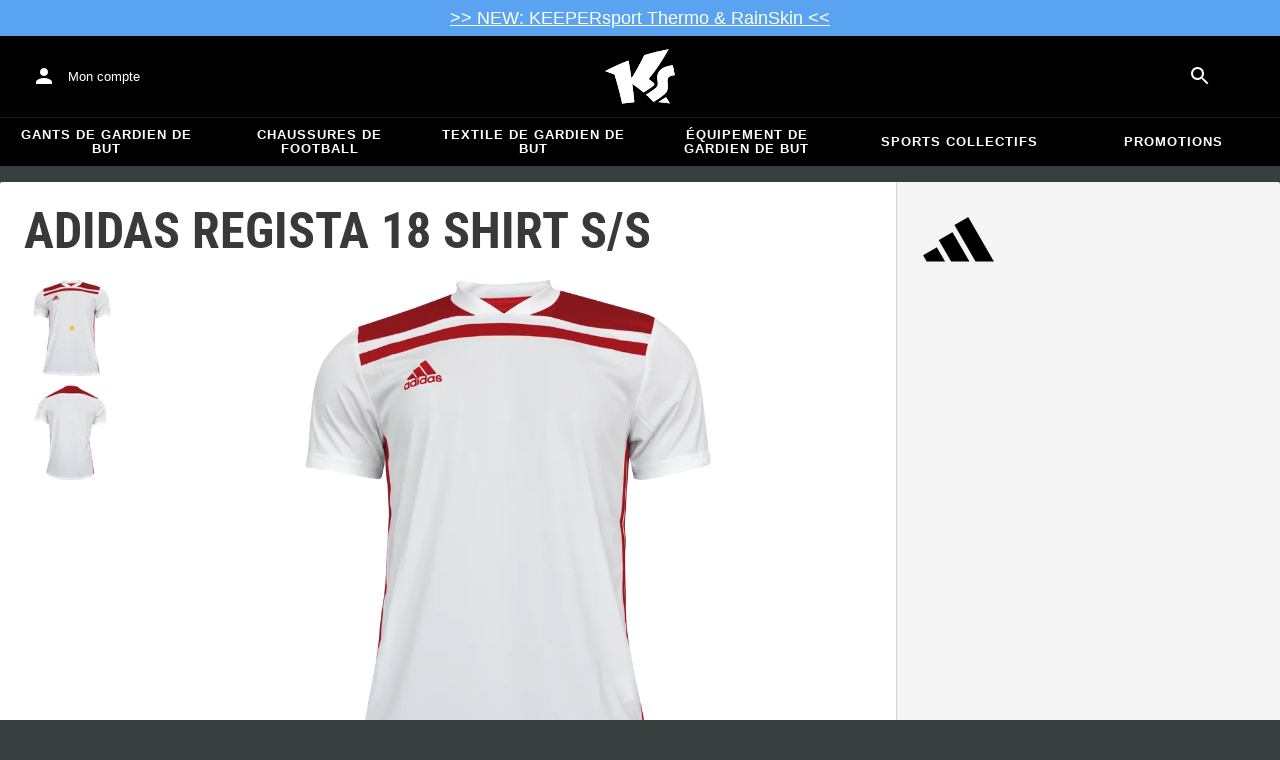

--- FILE ---
content_type: text/html; charset=utf-8
request_url: https://www.keepersport.fr/maillots-adidas-regista-18-jersey-blancrouge.html
body_size: 27302
content:
<!DOCTYPE html>
<html lang="fr-FR">
<head>
    <meta charset="utf-8">

<!-- 
	This website is powered by TYPO3 - inspiring people to share!
	TYPO3 is a free open source Content Management Framework initially created by Kasper Skaarhoj and licensed under GNU/GPL.
	TYPO3 is copyright 1998-2026 of Kasper Skaarhoj. Extensions are copyright of their respective owners.
	Information and contribution at https://typo3.org/
-->


<title>adidas Regista 18 Shirt s/s - Rouge</title>
<meta name="generator" content="TYPO3 CMS">
<meta name="viewport" content="width=device-width, initial-scale=1">
<meta name="description" content="Le maillot manches courtes adidas Regista 18 dispose d&#039;un design classique avec sa couleur dominante blanche et ses parement aux épaules, sur l&#039;avant ainsi que…">
<meta property="og:description" content="Le maillot manches courtes adidas Regista 18 dispose d&#039;un design classique avec sa couleur dominante blanche et ses parement aux épaules, sur l&#039;avant ainsi que les 3 bandes latérales en rouge. Fabriqué avec la technologie exclusive adidas Climalite, il vous permet de rester au frais et parfaitement à l&#039;aise pendant votre match ou vos entraînements en vous offrant des performances de compétition. Panneaux en Mesh et logo adidas contrasté brodé. 100% rec Polyester - Interlock - 150g">
<meta property="og:title" content="adidas Regista 18 Shirt s/s - Rouge">
<meta property="og:image" content="https://images.keepersport.net/eyJidWNrZXQiOiJrZWVwZXJzcG9ydC1wcm9kdWN0LWltYWdlcy11cy1lYXN0LTEiLCJrZXkiOiJhZGlkYXNcL0FDRTg5NjlcL0FDRTg5NjktRDEucG5nIiwiZWRpdHMiOltdfQ==">
<meta property="og:type" content="product">
<meta property="og:url" content="https://www.keepersport.fr/maillots-adidas-regista-18-jersey-blancrouge.html">
<meta name="twitter:card" content="summary">
<meta name="format-detection" content="telephone=no">
<meta name="apple-mobile-web-app-title" content="KEEPERsport - directly from the ❤️ of goalkeeping">
<meta name="mobile-web-app-capable" content="yes">
<meta name="apple-mobile-web-app-status-bar-style" content="black-translucent">
<meta name="theme-color" content="#222221">
<meta name="og:sitename" content="KEEPERSport">



<style>input[type=text],input:not([type]),input[type=search],input[type=email],input[type=date]{font-size:16px}.header-deals{background-color:#d83958;font-size:1.1em;color:#fff;text-align:center;font-family:Impact,sans-serif;padding:5px;display:none}.header-deals a{color:inherit;text-decoration:underline}.header-deals.show{display:block}.header-deals .mobile{display:none}@media(max-width:1000px){.header-deals .dtop{display:none}.header-deals .mobile{display:block}}
</style>
<style>#header-deal-697c3f57670c9 { background-color: #5aa3f0;}
#header-deal-697c3f57670c9 { color: #ffffff;}</style>
<style>article,aside,details,figcaption,figure,footer,header,hgroup,main,nav,section,summary{display:block}audio,canvas,video{display:inline-block}audio:not([controls]){display:none;height:0}[hidden]{display:none}html,button,input,select,textarea{font-family:sans-serif}body{margin:0}a:focus{outline:thin dotted}a:active,a:hover{outline:0}h1{font-size:2em;margin:.67em 0}h2{font-size:1.5em;margin:.83em 0}h3{font-size:1.17em;margin:1em 0}h4{font-size:1em;margin:1.33em 0}h5{font-size:.83em;margin:1.67em 0}h6{font-size:.67em;margin:2.33em 0}abbr[title]{border-bottom:1px dotted}b,strong{font-weight:700}blockquote{margin:1em 40px}dfn{font-style:italic}hr{-moz-box-sizing:content-box;box-sizing:content-box;height:0}mark{background:#ff0;color:#000}p,pre{margin:1em 0}code,kbd,pre,samp{font-family:monospace,serif;_font-family:"courier new",monospace;font-size:1em}pre{white-space:pre;white-space:pre-wrap;word-wrap:break-word}q{quotes:none}q:before,q:after{content:"";content:none}small{font-size:80%}sub,sup{font-size:75%;line-height:0;position:relative;vertical-align:baseline}sup{top:-.5em}sub{bottom:-.25em}dl,menu,ol,ul{margin:1em 0}dd{margin:0 0 0 40px}menu,ol,ul{padding:0 0 0 40px}nav ul,nav ol{list-style:none;list-style-image:none}img{border:0;-ms-interpolation-mode:bicubic}svg:not(:root){overflow:hidden}figure{margin:0}form{margin:0}fieldset{border:1px solid #c0c0c0;margin:0 2px;padding:.35em .625em .75em}legend{border:0;padding:0;white-space:normal}button,input,select,textarea{font-size:100%;margin:0;vertical-align:baseline}button,input{line-height:normal}button,select{text-transform:none}button,html input[type=button],input[type=reset],input[type=submit]{-webkit-appearance:button;cursor:pointer}button[disabled],html input[disabled]{cursor:default}input[type=checkbox],input[type=radio]{box-sizing:border-box;padding:0}input[type=search]{-webkit-appearance:textfield;-moz-box-sizing:content-box;-webkit-box-sizing:content-box;box-sizing:content-box}button::-moz-focus-inner,input::-moz-focus-inner{border:0;padding:0}textarea{overflow:auto;vertical-align:top}table{border-collapse:collapse;border-spacing:0}input[type=text],input:not([type]),input[type=search],input[type=email],input[type=date]{font-size:16px}form.newsletter select{background-color:#ebedec;border:solid 2px #bbbcbc;padding:5px}@font-face{font-family:Roboto Condensed;font-style:normal;font-weight:700;font-display:swap;src:local("RobotoCondensed-Bold"),url(/dist/assets/roboto-condensed-v16-latin-700-CyFSMPps.woff2) format("woff2"),url(/dist/assets/roboto-condensed-v16-latin-700-BI0KFzS-.woff) format("woff");unicode-range:U+000-5FF}@font-face{font-family:Roboto Condensed;font-style:normal;font-weight:700;font-display:auto;src:local("RobotoCondensed-Bold"),url(/dist/assets/roboto-condensed-v16-greek-700-Cu7DrnCr.woff2) format("woff2"),url(/dist/assets/roboto-condensed-v16-greek-700-BPjgNALr.woff) format("woff");unicode-range:U+0370-03FF}html{font-size:62.5%}html body{--spacing: 8px;--theme-color: #efc527;--theme-color-text: white;--sale-badge-color: #eec528;--sale-badge-font-color: white;--new-badge-color: rgba(55, 62, 62, .8);--preorder-badge-color: rgba(55, 62, 62, .8);--dark-bg: #1d1d1d;--dark-bg-text: white;--text: #393939;--scale: 1.25;--fs-xs: calc(var(--fs-sm) / var(--scale));--fs-sm: 16px;--fs-md: calc(var(--fs-sm) * var(--scale));--fs-lg: calc(var(--fs-md) * var(--scale));--fs-xl: calc(var(--fs-lg) * var(--scale));--br-sm: 2px;--br-md: calc(var(--br-sm) * 2);--br-lg: calc(var(--br-md) * 2);--fw-normal: 400;--fw-bold: 600;line-height:1.5;font-size:16px;font-size:1.6rem;font-family:arial,sans-serif;background-color:#373e3e}html body ul,html body li{padding:0;margin:0;list-style-type:none}html body img{max-width:100%;margin:0 auto}html body{font-size:var(--default-font-size);display:flex;flex-direction:column;align-items:stretch;--default-spacing: 24px;--default-font-size: 16px;--mdc-theme-primary: #efc527}html body.no-scrolling{overflow:hidden}@media(max-width:600px){html body{--default-spacing: 12px;--default-font-size: 14px}}html body.bare .navigation-wrapper{display:none}@media screen and (max-width:1000px){html body.bare .maincontent-wrapper{margin-top:0}}html body.bare #contact h4{display:none}html body.bare #contact>li{width:auto}html body.bare #contact ul{overflow:hidden}html body.bare #contact ul li{float:left;width:auto;margin-right:1em;margin-bottom:0}a{text-decoration:none;color:#979ea0}a:hover{color:#b89500;text-decoration:none}*{box-sizing:border-box}.maincontent-wrapper{max-width:1500px;max-width:150rem;margin:0 auto;overflow:hidden;overflow:visible;flex:1;width:100%}.header-background{position:absolute;top:0;left:0;height:91px;width:100%;background-color:#000}.two-columns{display:-webkit-box;display:-webkit-flex;display:-moz-flex;display:-ms-flexbox;display:flex}.two-columns div:nth-child(1){width:30%}.two-columns div:nth-child(2){padding-left:1em;-webkit-box-flex:1;-webkit-flex:1;-moz-box-flex:1;-moz-flex:1;-ms-flex:1;flex:1}.menu-overlay{display:none;position:fixed;inset:0;background:#373f3e;opacity:.5;z-index:900}select{background-color:#ebedec;border:solid 2px #bbbcbc;padding:8px}html,body{min-height:100vh}.content-page{margin-bottom:20px}.content-page main{max-width:1500px;max-width:150rem;margin-left:auto;margin-right:auto;overflow:hidden;padding:20px}@media screen and (max-width:1000px){.content-page main{padding:24px}}@media screen and (max-width:500px){.content-page main{padding:16px}}table{width:100%}th{text-align:left}td.number,th.number{text-align:right;padding:.3em .5em}.custom-background{background-color:var(--custom-background-color, #fff)}.custom-background b,.custom-background h2,.custom-background a:hover .text{color:var(--custom-highlight-color, #b89500)}main.startpage{min-width:800px;max-width:1500px;max-width:150rem;margin:0 auto;overflow:hidden;padding:20px;padding:2rem}@media screen and (max-width:1000px){main.startpage{min-width:0}}.width-limiter{max-width:1500px;max-width:150rem;margin-left:auto;margin-right:auto;overflow:hidden}.header-wrapper{padding:0 20px}.footer_block_section{max-width:1500px;max-width:150rem;margin-left:auto;margin-right:auto;overflow:hidden;overflow:visible}.navigation-wrapper+.bgwhite{margin-top:20px}.navigation-wrapper+.maincontent-wrapper{margin-top:20px}@media screen and (max-width:1000px){.navigation-wrapper+.maincontent-wrapper{margin-top:0}}aside{background-color:#fff;width:25%;margin-left:20px}h1{font-family:Roboto Condensed,sans-serif;font-weight:700;text-transform:uppercase;font-size:50px;line-height:1.2;padding:8px 0;padding:.8rem 0;margin:0}h2{margin-top:0;margin-bottom:.5rem;padding:0;font-size:1.44em;font-weight:700;text-transform:uppercase;line-height:1.2}.csc-default h2,.tabcontent h2{font-family:Roboto Condensed,sans-serif;font-weight:700;font-size:50px}@media screen and (max-width:1000px){.csc-default h2,.tabcontent h2{font-size:2.48832rem}}.wide.full{max-width:2500px}.wide.full .csc-default h2.ce-header{margin-left:calc((100vw - 1500px)/2 + 20px);line-height:1}@media screen and (max-width:1500px){.wide.full .csc-default h2.ce-header{margin-left:20px}}h3{padding:0;margin:0 0 .5em;text-transform:uppercase;font-size:.875em}main{color:var(--custom-text-color, #393939);background-color:#fff}main.wide{width:100%}main.product-view,main.startpage{background-color:transparent}main .contentwrapper{padding:0 20px 40px;padding:0 2rem 4rem}main .contentwrapper.nopadding{padding:0}main.full-width{max-width:none;width:auto}main.limited{max-width:1500px;max-width:150rem;margin:20px auto;overflow:hidden}.aspect-ratio-parent{position:relative}.aspect-ratio-parent>*{position:absolute;inset:0;object-fit:cover}.header-wrapper a,[role=navigation] a{color:#fff}.header-wrapper{background-color:#000;width:100%;position:static;top:28.8px;left:0;z-index:1290;height:50px}.header-wrapper.tall{will-change:height;transition:none;height:80.64px}.header-wrapper.tall .logo{will-change:margin;transition:none;background-image:url("data:image/svg+xml,%3csvg%20xmlns='http://www.w3.org/2000/svg'%20viewBox='82%20112%20267%20209'%3e%3cdefs%3e%3cstyle%3e.cls-1{fill:%23fff;stroke-width:0}%3c/style%3e%3c/defs%3e%3cpath%20class='cls-1'%20d='M212.01%20263.47c1.23.97%202.4%201.9%203.52%202.78%205.12%204.04%209.2%207.27%2012.88%2010.56.23.21.57.24.83.08%204.99-2.96%2024.2-14.55%2035.9-24.01%202.23-1.8%203.84-3.54%204.78-5.18.9-1.56.27-3.66-.85-4.78-7.73-7.72-20.02-16.19-20.14-16.27l-.76-.52.59-.71c27.35-33.15%2052.02-69.81%2075.39-112.04.2-.36-.11-.79-.51-.71-30.97%205.84-61.62%2013.27-91.13%2022.08-.19.06-.35.19-.44.38a917.908%20917.908%200%200%201-31.62%2059.63%20900.881%20900.881%200%200%201-16.28%2027.13l-1.22%201.95-.34-2.27c-1.92-12.9-3.99-25.88-6.17-38.57-1.53-9.01-3.14-18.07-4.79-26.95a.47.47%200%200%200-.64-.36%20785.66%20785.66%200%200%200-29.2%2011.9c-10.92%204.68-21.87%209.7-32.54%2014.9-8.92%204.34-17.62%208.79-25.9%2013.23-.37.2-.31.74.09.86%2011.62%203.46%2023.28%207.62%2034.69%2012.38l.37.15.12.38c7.71%2025.08%2014.8%2050.84%2021.08%2076.57%202.66%2010.94%205.24%2022.08%207.65%2033.12.07.3.35.5.65.46%201.41-.18%202.83-.37%204.27-.55l1.52-.19c14.3-1.76%2027.24-3.1%2039.52-4.07.33-.03.57-.31.54-.64-.8-8.79-1.7-17.7-2.76-27.21-1.31-11.95-2.98-25.56-4.96-40.45l-.25-1.85%201.55%201.04c2.92%201.95%2015.63%2010.68%2024.56%2017.77'/%3e%3cpath%20class='cls-1'%20d='M212.01%20263.47c1.23.97%202.4%201.9%203.52%202.78%205.12%204.04%209.2%207.27%2012.88%2010.56.23.21.57.24.83.08%204.99-2.96%2024.2-14.55%2035.9-24.01%202.23-1.8%203.84-3.54%204.78-5.18.9-1.56.27-3.66-.85-4.78-7.73-7.72-20.02-16.19-20.14-16.27l-.76-.52.59-.71c27.35-33.15%2052.02-69.81%2075.39-112.04.2-.36-.11-.79-.51-.71-30.97%205.84-61.62%2013.27-91.13%2022.08-.19.06-.35.19-.44.38a917.908%20917.908%200%200%201-31.62%2059.63%20900.881%20900.881%200%200%201-16.28%2027.13l-1.22%201.95-.34-2.27c-1.92-12.9-3.99-25.88-6.17-38.57-1.53-9.01-3.14-18.07-4.79-26.95a.47.47%200%200%200-.64-.36%20785.66%20785.66%200%200%200-29.2%2011.9c-10.92%204.68-21.87%209.7-32.54%2014.9-8.92%204.34-17.62%208.79-25.9%2013.23-.37.2-.31.74.09.86%2011.62%203.46%2023.28%207.62%2034.69%2012.38l.37.15.12.38c7.71%2025.08%2014.8%2050.84%2021.08%2076.57%202.66%2010.94%205.24%2022.08%207.65%2033.12.07.3.35.5.65.46%201.41-.18%202.83-.37%204.27-.55l1.52-.19c14.3-1.76%2027.24-3.1%2039.52-4.07.33-.03.57-.31.54-.64-.8-8.79-1.7-17.7-2.76-27.21-1.31-11.95-2.98-25.56-4.96-40.45l-.25-1.85%201.55%201.04c2.92%201.95%2015.63%2010.68%2024.56%2017.77m74.85%2050.21c-.38.26-.22.85.24.88%205.13.27%2014.18.84%2022.33%201.82%207.82.95%2015.27%202.13%2019.08%202.77.39.07.69-.35.51-.7-4.68-9.11-9.57-16.23-14.23-22.73a.477.477%200%200%200-.65-.13c-4.31%202.81-20.19%2013.37-27.28%2018.09'/%3e%3cpath%20class='cls-1'%20d='M286.86%20313.7c-.38.26-.22.85.24.88%205.13.27%2014.18.84%2022.33%201.82%207.82.95%2015.27%202.13%2019.08%202.77.39.07.69-.35.51-.7-4.68-9.11-9.57-16.23-14.23-22.73a.477.477%200%200%200-.65-.13c-4.31%202.81-20.19%2013.37-27.28%2018.09m53.99-139.82a.48.48%200%200%200-.52-.38c-25.38%203.02-42.89%2011.01-52.07%2023.74-8.56%2011.87-8.01%2025.56-6.04%2034.95%202.48%2012.37%202.42%2019.44-4.63%2026.12-7.55%207.21-21.94%2017.3-38.6%2027.06-.28.16-.32.54-.08.75%2012.55%2011.23%2024.1%2023.22%2027.46%2027.02.15.17.4.21.59.09%2015-8.73%2027.99-17.58%2038.61-26.3%2012.16-9.99%2016.06-17.94%2016.06-32.75%200-4.67-.32-8.97-.6-12.77-1.23-16.57-1.98-26.61%2026.44-30.07.27-.03.46-.29.41-.55l-7.03-36.93Z'/%3e%3cpath%20class='cls-1'%20d='M340.85%20173.88a.48.48%200%200%200-.52-.38c-25.38%203.02-42.89%2011.01-52.07%2023.74-8.56%2011.87-8.01%2025.56-6.04%2034.95%202.48%2012.37%202.42%2019.44-4.63%2026.12-7.55%207.21-21.94%2017.3-38.6%2027.06-.28.16-.32.54-.08.75%2012.55%2011.23%2024.1%2023.22%2027.46%2027.02.15.17.4.21.59.09%2015-8.73%2027.99-17.58%2038.61-26.3%2012.16-9.99%2016.06-17.94%2016.06-32.75%200-4.67-.32-8.97-.6-12.77-1.23-16.57-1.98-26.61%2026.44-30.07.27-.03.46-.29.41-.55l-7.03-36.93Z'/%3e%3c/svg%3e")}@media(max-width:1000px){.header-wrapper.tall{height:96px;position:relative}.header-wrapper.tall .logo{position:static;width:auto;background-image:url("data:image/svg+xml,%3csvg%20xmlns='http://www.w3.org/2000/svg'%20viewBox='82%20112%20267%20209'%3e%3cdefs%3e%3cstyle%3e.cls-1{fill:%23fff;stroke-width:0}%3c/style%3e%3c/defs%3e%3cpath%20class='cls-1'%20d='M212.01%20263.47c1.23.97%202.4%201.9%203.52%202.78%205.12%204.04%209.2%207.27%2012.88%2010.56.23.21.57.24.83.08%204.99-2.96%2024.2-14.55%2035.9-24.01%202.23-1.8%203.84-3.54%204.78-5.18.9-1.56.27-3.66-.85-4.78-7.73-7.72-20.02-16.19-20.14-16.27l-.76-.52.59-.71c27.35-33.15%2052.02-69.81%2075.39-112.04.2-.36-.11-.79-.51-.71-30.97%205.84-61.62%2013.27-91.13%2022.08-.19.06-.35.19-.44.38a917.908%20917.908%200%200%201-31.62%2059.63%20900.881%20900.881%200%200%201-16.28%2027.13l-1.22%201.95-.34-2.27c-1.92-12.9-3.99-25.88-6.17-38.57-1.53-9.01-3.14-18.07-4.79-26.95a.47.47%200%200%200-.64-.36%20785.66%20785.66%200%200%200-29.2%2011.9c-10.92%204.68-21.87%209.7-32.54%2014.9-8.92%204.34-17.62%208.79-25.9%2013.23-.37.2-.31.74.09.86%2011.62%203.46%2023.28%207.62%2034.69%2012.38l.37.15.12.38c7.71%2025.08%2014.8%2050.84%2021.08%2076.57%202.66%2010.94%205.24%2022.08%207.65%2033.12.07.3.35.5.65.46%201.41-.18%202.83-.37%204.27-.55l1.52-.19c14.3-1.76%2027.24-3.1%2039.52-4.07.33-.03.57-.31.54-.64-.8-8.79-1.7-17.7-2.76-27.21-1.31-11.95-2.98-25.56-4.96-40.45l-.25-1.85%201.55%201.04c2.92%201.95%2015.63%2010.68%2024.56%2017.77'/%3e%3cpath%20class='cls-1'%20d='M212.01%20263.47c1.23.97%202.4%201.9%203.52%202.78%205.12%204.04%209.2%207.27%2012.88%2010.56.23.21.57.24.83.08%204.99-2.96%2024.2-14.55%2035.9-24.01%202.23-1.8%203.84-3.54%204.78-5.18.9-1.56.27-3.66-.85-4.78-7.73-7.72-20.02-16.19-20.14-16.27l-.76-.52.59-.71c27.35-33.15%2052.02-69.81%2075.39-112.04.2-.36-.11-.79-.51-.71-30.97%205.84-61.62%2013.27-91.13%2022.08-.19.06-.35.19-.44.38a917.908%20917.908%200%200%201-31.62%2059.63%20900.881%20900.881%200%200%201-16.28%2027.13l-1.22%201.95-.34-2.27c-1.92-12.9-3.99-25.88-6.17-38.57-1.53-9.01-3.14-18.07-4.79-26.95a.47.47%200%200%200-.64-.36%20785.66%20785.66%200%200%200-29.2%2011.9c-10.92%204.68-21.87%209.7-32.54%2014.9-8.92%204.34-17.62%208.79-25.9%2013.23-.37.2-.31.74.09.86%2011.62%203.46%2023.28%207.62%2034.69%2012.38l.37.15.12.38c7.71%2025.08%2014.8%2050.84%2021.08%2076.57%202.66%2010.94%205.24%2022.08%207.65%2033.12.07.3.35.5.65.46%201.41-.18%202.83-.37%204.27-.55l1.52-.19c14.3-1.76%2027.24-3.1%2039.52-4.07.33-.03.57-.31.54-.64-.8-8.79-1.7-17.7-2.76-27.21-1.31-11.95-2.98-25.56-4.96-40.45l-.25-1.85%201.55%201.04c2.92%201.95%2015.63%2010.68%2024.56%2017.77m74.85%2050.21c-.38.26-.22.85.24.88%205.13.27%2014.18.84%2022.33%201.82%207.82.95%2015.27%202.13%2019.08%202.77.39.07.69-.35.51-.7-4.68-9.11-9.57-16.23-14.23-22.73a.477.477%200%200%200-.65-.13c-4.31%202.81-20.19%2013.37-27.28%2018.09'/%3e%3cpath%20class='cls-1'%20d='M286.86%20313.7c-.38.26-.22.85.24.88%205.13.27%2014.18.84%2022.33%201.82%207.82.95%2015.27%202.13%2019.08%202.77.39.07.69-.35.51-.7-4.68-9.11-9.57-16.23-14.23-22.73a.477.477%200%200%200-.65-.13c-4.31%202.81-20.19%2013.37-27.28%2018.09m53.99-139.82a.48.48%200%200%200-.52-.38c-25.38%203.02-42.89%2011.01-52.07%2023.74-8.56%2011.87-8.01%2025.56-6.04%2034.95%202.48%2012.37%202.42%2019.44-4.63%2026.12-7.55%207.21-21.94%2017.3-38.6%2027.06-.28.16-.32.54-.08.75%2012.55%2011.23%2024.1%2023.22%2027.46%2027.02.15.17.4.21.59.09%2015-8.73%2027.99-17.58%2038.61-26.3%2012.16-9.99%2016.06-17.94%2016.06-32.75%200-4.67-.32-8.97-.6-12.77-1.23-16.57-1.98-26.61%2026.44-30.07.27-.03.46-.29.41-.55l-7.03-36.93Z'/%3e%3cpath%20class='cls-1'%20d='M340.85%20173.88a.48.48%200%200%200-.52-.38c-25.38%203.02-42.89%2011.01-52.07%2023.74-8.56%2011.87-8.01%2025.56-6.04%2034.95%202.48%2012.37%202.42%2019.44-4.63%2026.12-7.55%207.21-21.94%2017.3-38.6%2027.06-.28.16-.32.54-.08.75%2012.55%2011.23%2024.1%2023.22%2027.46%2027.02.15.17.4.21.59.09%2015-8.73%2027.99-17.58%2038.61-26.3%2012.16-9.99%2016.06-17.94%2016.06-32.75%200-4.67-.32-8.97-.6-12.77-1.23-16.57-1.98-26.61%2026.44-30.07.27-.03.46-.29.41-.55l-7.03-36.93Z'/%3e%3c/svg%3e");background-size:contain;flex:1;height:40px;align-self:center;margin:0 0 0 72px}body:not(.bare) .header-wrapper.tall:after{display:none}body:not(.bare) .header-wrapper.tall .logo{display:block}.header-wrapper.tall .cart-and-search{flex:0 0 auto}.header-wrapper.tall [role=banner]:before{content:"";width:112px;flex:0 0 auto}body.bare .header-wrapper.tall [role=banner]:after,body .header-wrapper.tall [role=banner]:after{display:none}.header-wrapper.tall .navigation-toggle{top:24px}}@media(max-width:600px){.header-wrapper.tall body.tall{height:84px}.header-wrapper.tall body.tall .logo{margin:0 0 0 72px}body .header-wrapper.tall{height:84px}.header-wrapper.tall .navigation-toggle{top:18px}.header-wrapper.tall [role=banner]:before{display:none}.header-wrapper.tall .logo{background-position:left center}}@media(max-width:500px){.header-wrapper.tall .navigation-toggle{top:18px}}.header-wrapper+.navigation-wrapper{margin-top:0}@media(max-width:1000px){.header-wrapper{top:0}}[role=banner][role=banner]{overflow:visible}[role=banner]{font-size:13px;font-size:1.3rem;min-width:800px;max-width:1500px;max-width:150rem;margin:0 auto;overflow:hidden;background-color:transparent;height:100%;display:flex;justify-content:flex-start;align-items:center;position:relative}[role=banner] .header-contact,[role=banner] .cart-and-search{flex:1 0}[role=banner] .logo{order:20;background:url("data:image/svg+xml,%3csvg%20xmlns='http://www.w3.org/2000/svg'%20viewBox='82%20112%20267%20209'%3e%3cdefs%3e%3cstyle%3e.cls-1{fill:%23fff;stroke-width:0}%3c/style%3e%3c/defs%3e%3cpath%20class='cls-1'%20d='M212.01%20263.47c1.23.97%202.4%201.9%203.52%202.78%205.12%204.04%209.2%207.27%2012.88%2010.56.23.21.57.24.83.08%204.99-2.96%2024.2-14.55%2035.9-24.01%202.23-1.8%203.84-3.54%204.78-5.18.9-1.56.27-3.66-.85-4.78-7.73-7.72-20.02-16.19-20.14-16.27l-.76-.52.59-.71c27.35-33.15%2052.02-69.81%2075.39-112.04.2-.36-.11-.79-.51-.71-30.97%205.84-61.62%2013.27-91.13%2022.08-.19.06-.35.19-.44.38a917.908%20917.908%200%200%201-31.62%2059.63%20900.881%20900.881%200%200%201-16.28%2027.13l-1.22%201.95-.34-2.27c-1.92-12.9-3.99-25.88-6.17-38.57-1.53-9.01-3.14-18.07-4.79-26.95a.47.47%200%200%200-.64-.36%20785.66%20785.66%200%200%200-29.2%2011.9c-10.92%204.68-21.87%209.7-32.54%2014.9-8.92%204.34-17.62%208.79-25.9%2013.23-.37.2-.31.74.09.86%2011.62%203.46%2023.28%207.62%2034.69%2012.38l.37.15.12.38c7.71%2025.08%2014.8%2050.84%2021.08%2076.57%202.66%2010.94%205.24%2022.08%207.65%2033.12.07.3.35.5.65.46%201.41-.18%202.83-.37%204.27-.55l1.52-.19c14.3-1.76%2027.24-3.1%2039.52-4.07.33-.03.57-.31.54-.64-.8-8.79-1.7-17.7-2.76-27.21-1.31-11.95-2.98-25.56-4.96-40.45l-.25-1.85%201.55%201.04c2.92%201.95%2015.63%2010.68%2024.56%2017.77'/%3e%3cpath%20class='cls-1'%20d='M212.01%20263.47c1.23.97%202.4%201.9%203.52%202.78%205.12%204.04%209.2%207.27%2012.88%2010.56.23.21.57.24.83.08%204.99-2.96%2024.2-14.55%2035.9-24.01%202.23-1.8%203.84-3.54%204.78-5.18.9-1.56.27-3.66-.85-4.78-7.73-7.72-20.02-16.19-20.14-16.27l-.76-.52.59-.71c27.35-33.15%2052.02-69.81%2075.39-112.04.2-.36-.11-.79-.51-.71-30.97%205.84-61.62%2013.27-91.13%2022.08-.19.06-.35.19-.44.38a917.908%20917.908%200%200%201-31.62%2059.63%20900.881%20900.881%200%200%201-16.28%2027.13l-1.22%201.95-.34-2.27c-1.92-12.9-3.99-25.88-6.17-38.57-1.53-9.01-3.14-18.07-4.79-26.95a.47.47%200%200%200-.64-.36%20785.66%20785.66%200%200%200-29.2%2011.9c-10.92%204.68-21.87%209.7-32.54%2014.9-8.92%204.34-17.62%208.79-25.9%2013.23-.37.2-.31.74.09.86%2011.62%203.46%2023.28%207.62%2034.69%2012.38l.37.15.12.38c7.71%2025.08%2014.8%2050.84%2021.08%2076.57%202.66%2010.94%205.24%2022.08%207.65%2033.12.07.3.35.5.65.46%201.41-.18%202.83-.37%204.27-.55l1.52-.19c14.3-1.76%2027.24-3.1%2039.52-4.07.33-.03.57-.31.54-.64-.8-8.79-1.7-17.7-2.76-27.21-1.31-11.95-2.98-25.56-4.96-40.45l-.25-1.85%201.55%201.04c2.92%201.95%2015.63%2010.68%2024.56%2017.77m74.85%2050.21c-.38.26-.22.85.24.88%205.13.27%2014.18.84%2022.33%201.82%207.82.95%2015.27%202.13%2019.08%202.77.39.07.69-.35.51-.7-4.68-9.11-9.57-16.23-14.23-22.73a.477.477%200%200%200-.65-.13c-4.31%202.81-20.19%2013.37-27.28%2018.09'/%3e%3cpath%20class='cls-1'%20d='M286.86%20313.7c-.38.26-.22.85.24.88%205.13.27%2014.18.84%2022.33%201.82%207.82.95%2015.27%202.13%2019.08%202.77.39.07.69-.35.51-.7-4.68-9.11-9.57-16.23-14.23-22.73a.477.477%200%200%200-.65-.13c-4.31%202.81-20.19%2013.37-27.28%2018.09m53.99-139.82a.48.48%200%200%200-.52-.38c-25.38%203.02-42.89%2011.01-52.07%2023.74-8.56%2011.87-8.01%2025.56-6.04%2034.95%202.48%2012.37%202.42%2019.44-4.63%2026.12-7.55%207.21-21.94%2017.3-38.6%2027.06-.28.16-.32.54-.08.75%2012.55%2011.23%2024.1%2023.22%2027.46%2027.02.15.17.4.21.59.09%2015-8.73%2027.99-17.58%2038.61-26.3%2012.16-9.99%2016.06-17.94%2016.06-32.75%200-4.67-.32-8.97-.6-12.77-1.23-16.57-1.98-26.61%2026.44-30.07.27-.03.46-.29.41-.55l-7.03-36.93Z'/%3e%3cpath%20class='cls-1'%20d='M340.85%20173.88a.48.48%200%200%200-.52-.38c-25.38%203.02-42.89%2011.01-52.07%2023.74-8.56%2011.87-8.01%2025.56-6.04%2034.95%202.48%2012.37%202.42%2019.44-4.63%2026.12-7.55%207.21-21.94%2017.3-38.6%2027.06-.28.16-.32.54-.08.75%2012.55%2011.23%2024.1%2023.22%2027.46%2027.02.15.17.4.21.59.09%2015-8.73%2027.99-17.58%2038.61-26.3%2012.16-9.99%2016.06-17.94%2016.06-32.75%200-4.67-.32-8.97-.6-12.77-1.23-16.57-1.98-26.61%2026.44-30.07.27-.03.46-.29.41-.55l-7.03-36.93Z'/%3e%3c/svg%3e") no-repeat center;background-size:contain;width:300px;text-indent:-9999px;align-self:stretch;margin:12.5px 0}[role=banner] .header-placeholder{position:static;float:right;width:40px;height:40px}[role=banner] .header-contact{order:10;display:flex;align-items:center;overflow:visible}[role=banner] .header-contact>*{float:left}[role=banner] .header-contact a.account-overview-link{display:flex;height:48px;background:url("data:image/svg+xml,%3csvg%20xmlns='http://www.w3.org/2000/svg'%20width='24'%20height='24'%20viewBox='0%200%2024%2024'%3e%3cpath%20d='M12%2012c2.21%200%204-1.79%204-4s-1.79-4-4-4-4%201.79-4%204%201.79%204%204%204zm0%202c-2.67%200-8%201.34-8%204v2h16v-2c0-2.66-5.33-4-8-4z'%20fill='white'/%3e%3c/svg%3e") no-repeat center;background-position-x:12px;background-position-y:12px;align-items:center;padding-left:48px;padding-right:16px;border-radius:4px}[role=banner] .header-contact a.account-overview-link:hover{background-color:#fff2}[role=banner] .cart-and-search{order:30;display:flex;justify-content:flex-end;gap:8px}[role=banner] .searchbox-wrapper{order:-10}[role=banner] .locale-selector{order:-20}[role=banner] .header-login-basket{display:flex;align-items:center}[role=banner]>*{float:left}body.bare [role=banner]:after{content:"";display:block;flex:1 0;order:30}@media screen and (max-width:1000px){body.bare .header-wrapper,body.bare [role=banner],body .header-wrapper,body [role=banner]{background:none}body.bare .header-wrapper,body .header-wrapper{background-color:#000;height:64px;padding-left:0;padding-right:24px;position:relative}body.bare [role=banner],body [role=banner]{padding:0;min-width:0}body.bare [role=banner] .header-contact a.account-overview-link,body.bare [role=banner] #login-wrapper,body [role=banner] .header-contact a.account-overview-link,body [role=banner] #login-wrapper{display:none}body.bare [role=banner]:after,body [role=banner]:after{content:attr(data-title);display:block;position:absolute;top:0;left:72px;color:#fff;font-size:20px;font-weight:700;font-family:arial,helvetica,sans-serif;text-transform:none;line-height:64px;max-width:calc(100vw - 168px);overflow:hidden;text-overflow:ellipsis;white-space:nowrap}[role=banner] .logo{position:absolute;top:8px;left:12px;width:48px;height:48px;margin-left:-4px;background-size:40px;margin-top:0;margin-bottom:0}body:not(.bare) [role=banner] .logo{display:none}[role=banner] .header-contact{display:none}}@media screen and (max-width:500px){body.bare .header-wrapper,body .header-wrapper{height:56px;padding-left:0;padding-right:16px;position:relative}body.bare [role=banner]:after,body [role=banner]:after{left:72px;line-height:56px;max-width:calc(100vw - 168px)}[role=banner] .logo{position:absolute;top:4px;left:12px;width:48px;height:48px;margin-left:-4px;background-size:40px;margin-top:0;margin-bottom:0}}@media screen and (max-width:370px){body [role=banner]:after,body.bare [role=banner]:after{font-size:16px}}@media screen and (max-device-width:320px)and (max-device-height:480px){body [role=banner]:after,body.bare [role=banner]:after{max-width:152px}}.navigation-toggle{display:none}.navigation-wrapper{--direct-links-anchor-padding: 9px 32px;--direct-links-flex-direction: row;--direct-links-text-transform: uppercase;position:relative;-webkit-transition:all .3s ease-out;-moz-transition:all .3s ease-out;-ms-transition:all .3s ease-out;-o-transition:all .3s ease-out;transition:all .3s ease-out;background-color:#000;color:#fff;z-index:1010;margin-bottom:16px;border-top:solid 1px rgba(255,255,255,.1)}.navigation-wrapper nav{min-width:800px;max-width:1500px;max-width:150rem;margin:0 auto;overflow:hidden;position:relative;z-index:1100;overflow:visible!important}.navigation-wrapper .navigation{width:100%}.navigation-wrapper .navigation:not(.mobile-only){display:-webkit-box;display:-webkit-flex;display:-moz-flex;display:-ms-flexbox;display:flex}.navigation-wrapper .navigation>li{-webkit-box-flex:1;-webkit-flex:1 0 0px;-moz-box-flex:1;-moz-flex:1 0 0px;-ms-flex:1 0 0px;flex:1 0 0px;text-align:center;padding:0}.navigation-wrapper .navigation>li:not(.mobile-only){display:inline-block}.navigation-wrapper .navigation>li>.menu-item{font-size:13px;line-height:14px;font-weight:700;text-transform:uppercase;letter-spacing:1px;cursor:pointer;padding:9px 1em;height:48px;display:flex;align-items:center;justify-content:center;border-top:solid 4px transparent;border-bottom:solid 4px transparent;background:none;color:inherit;border-left:none;border-right:none}.navigation-wrapper .navigation>li>.menu-item:focus{outline:none}.navigation-wrapper .navigation>li>.menu-item:hover{color:#fff;border-bottom-color:#fff}@media screen and (max-width:1000px){.navigation-wrapper .navigation>li:not(.mobile-only):first-child:before{display:none}.navigation-toggle{display:block;position:absolute;top:9px;left:12px;z-index:2500;width:48px;height:48px;margin-left:-4px;background:url("data:image/svg+xml,%3csvg%20xmlns='http://www.w3.org/2000/svg'%20width='24'%20height='24'%20viewBox='0%200%2024%2024'%3e%3cpath%20d='M3%2018h18v-2H3v2zm0-5h18v-2H3v2zm0-7v2h18V6H3z'%20fill='white'/%3e%3c/svg%3e") center no-repeat;text-indent:-9999px;border:none}.bare .navigation-toggle,.navigation-wrapper{display:none}.navigation-open{overflow:hidden}}@media screen and (max-width:500px){.navigation-toggle{top:5px}.bare .navigation-toggle{display:none}}.mobile-menu{transition:transform .3s ease,opacity .3s ease}body:not(.navigation-open) .mobile-menu{transform:translate(-100vw);opacity:0}div.cmpbox div *{font-family:Roboto Condensed,sans-serif}form.newsletter .form-row,form.newsletter label,form.newsletter .label,form.newsletter .inputs{margin:0;padding:0}form.newsletter fieldset{margin-bottom:20px}form.newsletter label,form.newsletter .label{color:inherit}form.newsletter input:not([type]),form.newsletter input[type=text],form.newsletter input[type=email],form.newsletter input[type=password],form.newsletter input[type=date],form.newsletter input[type=tel],form.newsletter textarea{line-height:1;padding:5px;background:none;border:none;border-bottom:solid 1px #efc527}form.newsletter input:not([type]):focus,form.newsletter input[type=text]:focus,form.newsletter input[type=email]:focus,form.newsletter input[type=password]:focus,form.newsletter input[type=date]:focus,form.newsletter input[type=tel]:focus,form.newsletter textarea:focus{outline:none;background-color:#efc52740}form.newsletter input:not([type]),form.newsletter input[type=text],form.newsletter input[type=email],form.newsletter input[type=password],form.newsletter input[type=date],form.newsletter input[type=tel],form.newsletter textarea{width:20em;max-width:100%}form.newsletter input[type=submit]{--button-color: #b89500;display:inline-block;min-width:64px;padding:0 8px;line-height:36px;text-transform:uppercase;font-weight:700;font-size:13px;border:none;cursor:pointer;text-align:center;background-repeat:no-repeat;background-size:24px 24px;background-color:transparent;background-image:none;color:var(--button-color);white-space:nowrap;overflow:hidden;text-overflow:ellipsis;border-radius:2px;position:relative}form.newsletter input[type=submit]:hover{background-color:#eec42814}form.newsletter input[type=submit]:after{position:absolute;inset:-12px 0}form.newsletter input[type=submit]{-webkit-transition:padding-left .3s;-moz-transition:padding-left .3s;-ms-transition:padding-left .3s;-o-transition:padding-left .3s;transition:padding-left .3s;color:#fff;background-color:#d3d3d3;color:#000}form.newsletter input[type=submit]:hover{background-color:#e0e0e0;color:#000}form.newsletter input[type=submit].loading{position:relative;padding-left:36px}form.newsletter input[type=submit].loading:before{content:"";display:block;position:absolute;top:0;left:0;width:36px;height:36px;margin-right:6px;background:url(~@images/icons/loading-1-white.svg) no-repeat center;background-size:20px}form.newsletter input[type=submit][disabled]{background:#353535;background:-moz-linear-gradient(top,#4c4c4c 0%,#1d1d1d 100%);background:-webkit-gradient(linear,left top,left bottom,color-stop(0%,#4c4c4c),color-stop(100%,#1d1d1d));background:-webkit-linear-gradient(top,#4c4c4c 0%,#1d1d1d 100%);background:-o-linear-gradient(top,#4c4c4c 0%,#1d1d1d 100%);background:-ms-linear-gradient(top,#4c4c4c 0%,#1d1d1d 100%);background:linear-gradient(to bottom,#4c4c4c,#1d1d1d);opacity:.5}form.newsletter input[type=submit]{margin:0}form.newsletter .error-bubble{margin-bottom:0;margin-top:10px;padding:5px}form.newsletter .error-bubble:after{bottom:auto;top:-7px;border-top-width:0;border-bottom-width:7px;left:5px}form.newsletter .form-row{margin-bottom:1.15em}form.newsletter .form-row.no-label .inputs{margin-left:0}form.newsletter label,form.newsletter .label,form.newsletter .inputs{float:none;width:auto;text-align:left}form.newsletter label,form.newsletter .label,form.newsletter .inputs,form.newsletter .form-row.submit{padding:.3em}form.newsletter label,form.newsletter .label{margin:0;padding-bottom:0}form.newsletter input:not([type]),form.newsletter input[type=text],form.newsletter input[type=email],form.newsletter input[type=password],form.newsletter input[type=date],form.newsletter input[type=tel],form.newsletter textarea{background-color:#ebedec;border:solid 2px #bbbcbc}form.newsletter input:not([type]):focus,form.newsletter input[type=text]:focus,form.newsletter input[type=email]:focus,form.newsletter input[type=password]:focus,form.newsletter input[type=date]:focus,form.newsletter input[type=tel]:focus,form.newsletter textarea:focus{background-color:#ebedec}form.newsletter input:not([type]),form.newsletter input[type=text],form.newsletter input[type=email],form.newsletter input[type=password],form.newsletter input[type=date],form.newsletter input[type=tel],form.newsletter textarea{width:50ch;max-width:100%}form.newsletter{margin-bottom:20px}form.newsletter.loading{position:relative}form.newsletter.loading>*{filter:grayscale(1)}form.newsletter.loading:before{content:"";display:block;position:absolute;inset:0;background:#ffffff80 url([data-uri]) no-repeat center;z-index:1100}form.newsletter .newsletter-ajax-hide{display:none}.footer_block.first{padding:10px 20px;background-color:#efc527;color:#000}.footer-newsletter{padding:0}.footer-newsletter.loading{position:relative}.footer-newsletter.loading>*{filter:grayscale(1)}.footer-newsletter.loading:before{content:"";display:block;position:absolute;inset:0;background:#ffffff80 url([data-uri]) no-repeat center;z-index:1100}.footer-newsletter{display:-webkit-box;display:-webkit-flex;display:-moz-flex;display:-ms-flexbox;display:flex;-webkit-box-align:center;-ms-flex-align:center;-webkit-align-items:center;-moz-align-items:center;align-items:center}.footer-newsletter *{display:inline-block}.footer-newsletter>*{margin-right:1ch}.footer-newsletter .newsletter-info{display:block;-webkit-box-ordinal-group:1000;-webkit-order:999;-moz-order:999;-ms-flex-order:999;order:999}.footer-newsletter label{padding-bottom:0;margin-bottom:0}.footer-newsletter input[type=email]{line-height:1;padding:5px;background:none;border:none;border-bottom:solid 1px #efc527}.footer-newsletter input[type=email]:focus{outline:none;background-color:#efc52740}.footer-newsletter input[type=email]{background-color:#ebedec;border:solid 2px #bbbcbc}.footer-newsletter input[type=email]:focus{background-color:#ebedec}.footer-newsletter input[type=email]{background-color:#1d1d1d;color:#fff}.footer-newsletter input[type=email] a:hover{color:#fff85f}.footer-newsletter input[type=email]{border-color:transparent}.footer-newsletter input[type=email]:focus{background-color:#151515}.footer-newsletter input[type=submit]{--button-color: #b89500;display:inline-block;min-width:64px;padding:0 8px;line-height:36px;text-transform:uppercase;font-weight:700;font-size:13px;border:none;cursor:pointer;text-align:center;background-repeat:no-repeat;background-size:24px 24px;background-color:transparent;background-image:none;color:var(--button-color);white-space:nowrap;overflow:hidden;text-overflow:ellipsis;border-radius:2px;position:relative}.footer-newsletter input[type=submit]:hover{background-color:#eec42814}.footer-newsletter input[type=submit]:after{position:absolute;inset:-12px 0}.footer-newsletter input[type=submit]{-webkit-transition:padding-left .3s;-moz-transition:padding-left .3s;-ms-transition:padding-left .3s;-o-transition:padding-left .3s;transition:padding-left .3s;color:#fff;background-color:#d3d3d3;color:#000}.footer-newsletter input[type=submit]:hover{background-color:#e0e0e0;color:#000}.footer-newsletter input[type=submit].loading{position:relative;padding-left:36px}.footer-newsletter input[type=submit].loading:before{content:"";display:block;position:absolute;top:0;left:0;width:36px;height:36px;margin-right:6px;background:url(~@images/icons/loading-1-white.svg) no-repeat center;background-size:20px}.footer-newsletter input[type=submit][disabled]{background:#353535;background:-moz-linear-gradient(top,#4c4c4c 0%,#1d1d1d 100%);background:-webkit-gradient(linear,left top,left bottom,color-stop(0%,#4c4c4c),color-stop(100%,#1d1d1d));background:-webkit-linear-gradient(top,#4c4c4c 0%,#1d1d1d 100%);background:-o-linear-gradient(top,#4c4c4c 0%,#1d1d1d 100%);background:-ms-linear-gradient(top,#4c4c4c 0%,#1d1d1d 100%);background:linear-gradient(to bottom,#4c4c4c,#1d1d1d);opacity:.5}footer{background-color:#1d1d1d;color:#fff}footer a:hover{color:#fff85f}footer{font-size:12px;font-size:1.2rem;clear:both}footer div a{color:#fff;text-decoration:none}footer h4{font-size:18px;font-size:1.8rem;padding:0;margin:0 0 18px 25px;margin:0 0 1.8rem 2.5rem;font-weight:400}footer ul{margin:0;padding:0}footer .footer_block{border-top:1px solid #979ea0;padding:18px 0 20px;padding:1.8rem 0 2rem;clear:left}footer .footer_block.first form .newsletter-info .newsletter-ajax-hide{display:none}footer .footer_block_section{overflow:visible;margin:auto}footer .footer_block_section>*{float:left;width:20%}footer .footer_block_section li{list-style-type:none}footer .footer_block_section li ul li{padding-left:25px;padding-left:2.5rem;margin:0 0 5px;margin:0 0 .5rem;width:100%}footer .footer_block_section li ul li.phone{background:transparent url("data:image/svg+xml,%3csvg%20xmlns='http://www.w3.org/2000/svg'%20width='24'%20height='24'%20viewBox='0%200%2024%2024'%3e%3cpath%20d='M6.62%2010.79c1.44%202.83%203.76%205.14%206.59%206.59l2.2-2.2c.27-.27.67-.36%201.02-.24%201.12.37%202.33.57%203.57.57.55%200%201%20.45%201%201V20c0%20.55-.45%201-1%201-9.39%200-17-7.61-17-17%200-.55.45-1%201-1h3.5c.55%200%201%20.45%201%201%200%201.25.2%202.45.57%203.57.11.35.03.74-.25%201.02l-2.2%202.2z'%20fill='white'/%3e%3c/svg%3e") no-repeat 5px center;background-size:contain}footer .footer_block_section li ul li.email{background:transparent url("data:image/svg+xml,%3csvg%20xmlns='http://www.w3.org/2000/svg'%20width='24'%20height='24'%20viewBox='0%200%2024%2024'%3e%3cpath%20d='M20%204H4c-1.1%200-1.99.9-1.99%202L2%2018c0%201.1.9%202%202%202h16c1.1%200%202-.9%202-2V6c0-1.1-.9-2-2-2zm0%204l-8%205-8-5V6l8%205%208-5v2z'%20fill='white'/%3e%3c/svg%3e") no-repeat 5px center;background-size:contain}footer .footer_block_section li ul li.delivery{background:transparent url("data:image/svg+xml,%3csvg%20xmlns='http://www.w3.org/2000/svg'%20width='24'%20height='24'%20viewBox='0%200%2024%2024'%3e%3cpath%20d='M20%208h-3V4H3c-1.1%200-2%20.9-2%202v11h2c0%201.66%201.34%203%203%203s3-1.34%203-3h6c0%201.66%201.34%203%203%203s3-1.34%203-3h2v-5l-3-4zM6%2018.5c-.83%200-1.5-.67-1.5-1.5s.67-1.5%201.5-1.5%201.5.67%201.5%201.5-.67%201.5-1.5%201.5zm13.5-9l1.96%202.5H17V9.5h2.5zm-1.5%209c-.83%200-1.5-.67-1.5-1.5s.67-1.5%201.5-1.5%201.5.67%201.5%201.5-.67%201.5-1.5%201.5z'%20fill='white'/%3e%3c/svg%3e") no-repeat 5px center;background-size:contain}footer .footer_block_section li ul li.payment{background:transparent url("data:image/svg+xml,%3csvg%20xmlns='http://www.w3.org/2000/svg'%20width='24'%20height='24'%20viewBox='0%200%2024%2024'%3e%3cpath%20d='M0%200h24v24h-24z'%20fill='none'/%3e%3cpath%20d='M20%204h-16c-1.11%200-1.99.89-1.99%202l-.01%2012c0%201.11.89%202%202%202h16c1.11%200%202-.89%202-2v-12c0-1.11-.89-2-2-2zm0%2014h-16v-6h16v6zm0-10h-16v-2h16v2z'%20fill='white'/%3e%3c/svg%3e") no-repeat 5px center;background-size:contain}footer .footer_block_section li ul li.whatsapp{background:transparent url([data-uri]) no-repeat 5px center;background-size:contain}footer .footer_block_section li ul li.launch-intercom{background:transparent url("data:image/svg+xml,%3csvg%20xmlns='http://www.w3.org/2000/svg'%20width='24'%20height='24'%3e%3cpath%20d='M17%2016H7v-3h10v3z'%20fill-rule='evenodd'%20fill='%232c2c2a'/%3e%3cpath%20d='M17.554%2012.618v5.642c0%20.154%200%20.154-.136.091q-1.441-.664-2.881-1.33a.557.557%200%2000-.243-.054H7.622A1.154%201.154%200%20016.474%2016a1.929%201.929%200%2001-.028-.332V6.63a.934.934%200%2001.67-.977%201.246%201.246%200%2001.317-.038h8.917a1.241%201.241%200%20011.139.982%202.61%202.61%200%2001.063.65q.001%202.684.002%205.371zm-5.687%202.864a5.8%205.8%200%20002.812-.6%205.6%205.6%200%20001.2-.823.39.39%200%2000.1-.485.4.4%200%2000-.435-.214.563.563%200%2000-.272.161%204.766%204.766%200%2001-4.014%201.08%207.659%207.659%200%2001-2.968-1.172.4.4%200%2000-.575.107.4.4%200%2000.127.561%207.949%207.949%200%20004.025%201.385z'%20fill='%23fff'%20fill-rule='evenodd'/%3e%3c/svg%3e") no-repeat 5px center;background-size:contain}footer .footer_block_section li ul.socialmedia{padding-left:25px;padding-left:2.5rem;width:150px;width:15rem}footer .footer_block_section li ul.socialmedia li{float:left;margin:0 13px 13px 0;margin:0 1.3rem 1.3rem 0;padding:0;width:auto}footer .footer_block_section li ul.socialmedia li a{display:block;width:26px;width:2.6rem;height:26px;height:2.6rem;text-indent:-60000px}footer .footer_block_section li ul.socialmedia li .facebook{background-image:url("data:image/svg+xml,%3csvg%20xmlns='http://www.w3.org/2000/svg'%20viewBox='0%200%2026%2026'%3e%3cpath%20d='m18%2014.6.7-4.7h-4.5V6.8c0-1.3.6-2.5%202.7-2.5H19v-4S17.1%200%2015.4%200c-3.7%200-6.1%202.3-6.1%206.3v3.6H5.2v4.7h4.1V26h5.1V14.6h3.8Z'%20style='fill:%23fff'/%3e%3c/svg%3e")}footer .footer_block_section li ul.socialmedia li .youtube{background-image:url("data:image/svg+xml,%3csvg%20xmlns='http://www.w3.org/2000/svg'%20viewBox='0%200%2026%2026'%3e%3cpath%20d='M25.7%209.6c0-3.1-2.5-5.6-5.6-5.6H5.8C2.8%204%20.3%206.5.3%209.6v6.6c0%203.1%202.5%205.6%205.6%205.6h14.3c3.1%200%205.6-2.5%205.6-5.6V9.6Zm-8.4%203.8-6.4%203.2c-.3.1-1.1%200-1.1-.3V9.8c0-.3.9-.5%201.1-.3l6.1%203.3c.3.1.5.5.3.7Z'%20style='fill:%23fff'/%3e%3c/svg%3e")}footer .footer_block_section li ul.socialmedia li .instagram{background-image:url("data:image/svg+xml,%3csvg%20xmlns='http://www.w3.org/2000/svg'%20viewBox='0%200%2026%2026'%3e%3cdefs%3e%3cstyle%3e.cls-1{fill:%23fff}%3c/style%3e%3c/defs%3e%3cg%20id='Ebene_1'%3e%3cpath%20class='cls-1'%20d='M19.9%204.7c-.8%200-1.5.7-1.5%201.5s.7%201.5%201.5%201.5%201.5-.7%201.5-1.5-.7-1.5-1.5-1.5ZM13.2%206.7c-3.5%200-6.4%202.9-6.4%206.4s2.9%206.4%206.4%206.4%206.4-2.9%206.4-6.4-2.9-6.4-6.4-6.4Zm0%2010.4c-2.3%200-4.1-1.8-4.1-4.1s1.8-4.1%204.1-4.1%204.1%201.8%204.1%204.1-1.8%204.1-4.1%204.1Z'/%3e%3cpath%20class='cls-1'%20d='M18.2%2026H7.9C3.6%2026%20.1%2022.5.1%2018.2V7.9C.1%203.6%203.6.1%207.9.1h10.3C22.5.1%2026%203.6%2026%207.9v10.3c0%204.3-3.5%207.8-7.8%207.8ZM7.9%202.6C5%202.6%202.6%205%202.6%207.9v10.3c0%202.9%202.4%205.3%205.3%205.3h10.3c2.9%200%205.3-2.4%205.3-5.3V7.9c0-2.9-2.4-5.3-5.3-5.3H7.9Z'/%3e%3c/g%3e%3c/svg%3e")}footer .footer_block_section li ul.socialmedia li .tiktok{background-image:url("data:image/svg+xml,%3csvg%20xmlns='http://www.w3.org/2000/svg'%20viewBox='0%200%2026%2026'%3e%3cpath%20d='M24%2010.6h-.6c-2.3%200-4.5-1.2-5.8-3.1v10.7c0%204.4-3.5%207.9-7.9%207.9s-7.9-3.5-7.9-7.9%203.5-7.9%207.9-7.9h.5v3.9h-.5c-2.2%200-4%201.8-4%204s1.8%204%204%204%204.2-1.7%204.2-4V0h3.8c.4%203.3%203%205.9%206.4%206.2v4.3'%20style='fill:%23fff'/%3e%3c/svg%3e")}footer .footer_final_block{background-color:#000;border-top:1px solid #979ea0;padding:22px 0;padding:2.2rem 0}footer .agbmenu{list-style:none;float:right;margin:0;padding:0}footer .agbmenu li{display:inline-block}footer .agbmenu li a{padding-right:25px;padding-right:2.5rem}footer .country-link{float:right;font-size:13px;font-size:1.3rem;-webkit-align-self:center;-moz-align-self:center;-ms-flex-item-align:center;align-self:center;position:relative;padding-right:20px;padding-right:2rem;display:block;padding:0 0 0 30px;height:14px;line-height:14px;background-repeat:no-repeat;background-size:contain;color:#fff}footer .country-link:hover{color:#efc527}footer .country-link.country-hu{background-image:url("data:image/svg+xml,%3csvg%20xmlns='http://www.w3.org/2000/svg'%20id='flag-icons-hu'%20viewBox='0%200%20640%20480'%3e%3cg%20fill-rule='evenodd'%3e%3cpath%20fill='%23fff'%20d='M640%20480H0V0h640z'/%3e%3cpath%20fill='%23388d00'%20d='M640%20480H0V320h640z'/%3e%3cpath%20fill='%23d43516'%20d='M640%20160.1H0V.1h640z'/%3e%3c/g%3e%3c/svg%3e")}footer .country-link.country-de{background-image:url("data:image/svg+xml,%3csvg%20xmlns='http://www.w3.org/2000/svg'%20id='flag-icons-de'%20viewBox='0%200%20640%20480'%3e%3cpath%20fill='%23fc0'%20d='M0%20320h640v160H0z'/%3e%3cpath%20fill='%23000001'%20d='M0%200h640v160H0z'/%3e%3cpath%20fill='red'%20d='M0%20160h640v160H0z'/%3e%3c/svg%3e")}footer .country-link.country-it{background-image:url("data:image/svg+xml,%3csvg%20xmlns='http://www.w3.org/2000/svg'%20id='flag-icons-it'%20viewBox='0%200%20640%20480'%3e%3cg%20fill-rule='evenodd'%20stroke-width='1pt'%3e%3cpath%20fill='%23fff'%20d='M0%200h640v480H0z'/%3e%3cpath%20fill='%23009246'%20d='M0%200h213.3v480H0z'/%3e%3cpath%20fill='%23ce2b37'%20d='M426.7%200H640v480H426.7z'/%3e%3c/g%3e%3c/svg%3e")}footer .country-link.country-fr{background-image:url("data:image/svg+xml,%3csvg%20xmlns='http://www.w3.org/2000/svg'%20id='flag-icons-fr'%20viewBox='0%200%20640%20480'%3e%3cpath%20fill='%23fff'%20d='M0%200h640v480H0z'/%3e%3cpath%20fill='%23000091'%20d='M0%200h213.3v480H0z'/%3e%3cpath%20fill='%23e1000f'%20d='M426.7%200H640v480H426.7z'/%3e%3c/svg%3e")}footer .country-link.country-cz{background-image:url("data:image/svg+xml,%3csvg%20xmlns='http://www.w3.org/2000/svg'%20id='flag-icons-cz'%20viewBox='0%200%20640%20480'%3e%3cpath%20fill='%23fff'%20d='M0%200h640v240H0z'/%3e%3cpath%20fill='%23d7141a'%20d='M0%20240h640v240H0z'/%3e%3cpath%20fill='%2311457e'%20d='M360%20240%200%200v480z'/%3e%3c/svg%3e")}footer .country-link.country-pl{background-image:url("data:image/svg+xml,%3csvg%20xmlns='http://www.w3.org/2000/svg'%20id='flag-icons-pl'%20viewBox='0%200%20640%20480'%3e%3cg%20fill-rule='evenodd'%3e%3cpath%20fill='%23fff'%20d='M640%20480H0V0h640z'/%3e%3cpath%20fill='%23dc143c'%20d='M640%20480H0V240h640z'/%3e%3c/g%3e%3c/svg%3e")}footer .country-link.country-ch{background-image:url("data:image/svg+xml,%3csvg%20xmlns='http://www.w3.org/2000/svg'%20id='flag-icons-ch'%20viewBox='0%200%20640%20480'%3e%3cg%20fill-rule='evenodd'%20stroke-width='1pt'%3e%3cpath%20fill='red'%20d='M0%200h640v480H0z'/%3e%3cg%20fill='%23fff'%3e%3cpath%20d='M170%20195h300v90H170z'/%3e%3cpath%20d='M275%2090h90v300h-90z'/%3e%3c/g%3e%3c/g%3e%3c/svg%3e")}footer .country-link.country-nl{background-image:url("data:image/svg+xml,%3csvg%20xmlns='http://www.w3.org/2000/svg'%20id='flag-icons-nl'%20viewBox='0%200%20640%20480'%3e%3cpath%20fill='%23ae1c28'%20d='M0%200h640v160H0z'/%3e%3cpath%20fill='%23fff'%20d='M0%20160h640v160H0z'/%3e%3cpath%20fill='%2321468b'%20d='M0%20320h640v160H0z'/%3e%3c/svg%3e")}footer .country-link.country-hr{background-image:url(/dist/assets/hr-cWEworf7.svg)}footer .country-link.country-si{background-image:url("data:image/svg+xml,%3csvg%20xmlns='http://www.w3.org/2000/svg'%20id='flag-icons-si'%20viewBox='0%200%20640%20480'%3e%3cdefs%3e%3cclipPath%20id='si-a'%3e%3cpath%20fill-opacity='.7'%20d='M-15%200h682.6v512H-15.1z'/%3e%3c/clipPath%3e%3c/defs%3e%3cg%20fill-rule='evenodd'%20stroke-width='1pt'%20clip-path='url(%23si-a)'%20transform='translate(14.1)scale(.9375)'%3e%3cpath%20fill='%23fff'%20d='M-62%200H962v512H-62z'/%3e%3cpath%20fill='%23d50000'%20d='M-62%20341.3H962V512H-62z'/%3e%3cpath%20fill='%230000bf'%20d='M-62%20170.7H962v170.6H-62z'/%3e%3cpath%20fill='%23d50000'%20d='M228.4%2093c-4%2061.6-6.4%2095.4-15.7%20111-10.2%2016.8-20%2029.1-59.7%2044-39.6-14.9-49.4-27.2-59.6-44-9.4-15.6-11.7-49.4-15.7-111l5.8-2c11.8-3.6%2020.6-6.5%2027.1-7.8%209.3-2%2017.3-4.2%2042.3-4.7%2025%20.4%2033%202.8%2042.3%204.8%206.4%201.4%2015.6%204%2027.3%207.7z'/%3e%3cpath%20fill='%230000bf'%20d='M222.6%2091c-3.8%2061.5-7%2089.7-12%20103.2-9.6%2023.2-24.8%2035.9-57.6%2048-32.8-12.1-48-24.8-57.7-48-5-13.6-8-41.7-11.8-103.3%2011.6-3.6%2020.6-6.4%2027.1-7.7%209.3-2%2017.3-4.3%2042.3-4.7%2025%20.4%2033%202.7%2042.3%204.7a284%20284%200%200%201%2027.4%207.7z'/%3e%3cpath%20fill='%23ffdf00'%20d='m153%20109.8%201.5%203.7%207%201-4.5%202.7%204.3%202.9-6.3%201-2%203.4-2-3.5-6-.8%204-3-4.2-2.7%206.7-1z'/%3e%3cpath%20fill='%23fff'%20d='m208.3%20179.6-3.9-3-2.7-4.6-5.4-4.7-2.9-4.7-5.4-4.9-2.6-4.7-3-2.3-1.8-1.9-5%204.3-2.6%204.7-3.3%203-3.7-2.9-2.7-4.8-10.3-18.3-10.3%2018.3-2.7%204.8-3.7%202.9-3.3-3-2.7-4.7-4.9-4.3-1.9%201.8-2.9%202.4-2.6%204.7-5.4%204.9-2.9%204.7-5.4%204.7-2.7%204.6-3.9%203a65.8%2065.8%200%200%200%2018.6%2036.3%20107%20107%200%200%200%2036.6%2020.5%20104.1%20104.1%200%200%200%2036.8-20.5c5.8-6%2016.6-19.3%2018.6-36.3'/%3e%3cpath%20fill='%23ffdf00'%20d='m169.4%2083.9%201.6%203.7%207%201-4.6%202.7%204.4%202.9-6.3%201-2%203.4-2-3.5-6-.8%204-3-4.2-2.7%206.6-1zm-33%200%201.6%203.7%207%20.9-4.5%202.7%204.3%202.9-6.3%201-2%203.4-2-3.4-6-.9%204-3-4.2-2.7%206.7-1z'/%3e%3cpath%20fill='%230000bf'%20d='M199.7%20203h-7.4l-7-.5-8.3-4h-9.4l-8.1%204-6.5.6-6.4-.6-8.1-4H129l-8.4%204-6.9.6-7.6-.1-3.6-6.2.1-.2%2011.2%201.9%206.9-.5%208.3-4.1h9.4l8.2%204%206.4.6%206.5-.6%208.1-4h9.4l8.4%204%206.9.6%2010.8-2%20.2.4zm-86.4%209.5%207.4-.5%208.3-4h9.4l8.2%204%206.4.5%206.4-.5%208.2-4h9.4l8.3%204%207.5.5%204.8-6h-.1l-5.2%201.4-6.9-.5-8.3-4h-9.4l-8.2%204-6.4.6-6.5-.6-8.1-4H129l-8.4%204-6.9.6-5-1.3v.2l4.5%205.6z'/%3e%3c/g%3e%3c/svg%3e")}footer .country-link.country-uk{background-image:url("data:image/svg+xml,%3csvg%20xmlns='http://www.w3.org/2000/svg'%20id='flag-icons-gb'%20viewBox='0%200%20640%20480'%3e%3cpath%20fill='%23012169'%20d='M0%200h640v480H0z'/%3e%3cpath%20fill='%23FFF'%20d='m75%200%20244%20181L562%200h78v62L400%20241l240%20178v61h-80L320%20301%2081%20480H0v-60l239-178L0%2064V0z'/%3e%3cpath%20fill='%23C8102E'%20d='m424%20281%20216%20159v40L369%20281zm-184%2020%206%2035L54%20480H0zM640%200v3L391%20191l2-44L590%200zM0%200l239%20176h-60L0%2042z'/%3e%3cpath%20fill='%23FFF'%20d='M241%200v480h160V0zM0%20160v160h640V160z'/%3e%3cpath%20fill='%23C8102E'%20d='M0%20193v96h640v-96zM273%200v480h96V0z'/%3e%3c/svg%3e")}footer .country-link.country-sk{background-image:url("data:image/svg+xml,%3csvg%20xmlns='http://www.w3.org/2000/svg'%20id='flag-icons-sk'%20viewBox='0%200%20640%20480'%3e%3cpath%20fill='%23ee1c25'%20d='M0%200h640v480H0z'/%3e%3cpath%20fill='%230b4ea2'%20d='M0%200h640v320H0z'/%3e%3cpath%20fill='%23fff'%20d='M0%200h640v160H0z'/%3e%3cpath%20fill='%23fff'%20d='M233%20370.8c-43-20.7-104.6-61.9-104.6-143.2%200-81.4%204-118.4%204-118.4h201.3s3.9%2037%203.9%20118.4S276%20350%20233%20370.8'/%3e%3cpath%20fill='%23ee1c25'%20d='M233%20360c-39.5-19-96-56.8-96-131.4s3.6-108.6%203.6-108.6h184.8s3.5%2034%203.5%20108.6C329%20303.3%20272.5%20341%20233%20360'/%3e%3cpath%20fill='%23fff'%20d='M241.4%20209c10.7.2%2031.6.6%2050.1-5.6%200%200-.4%206.7-.4%2014.4s.5%2014.4.5%2014.4c-17-5.7-38.1-5.8-50.2-5.7v41.2h-16.8v-41.2c-12-.1-33.1%200-50.1%205.7%200%200%20.5-6.7.5-14.4%200-7.8-.5-14.4-.5-14.4%2018.5%206.2%2039.4%205.8%2050%205.6v-25.9c-9.7%200-23.7.4-39.6%205.7%200%200%20.5-6.6.5-14.4%200-7.7-.5-14.4-.5-14.4%2015.9%205.3%2029.9%205.8%2039.6%205.7-.5-16.4-5.3-37-5.3-37s9.9.7%2013.8.7c4%200%2013.8-.7%2013.8-.7s-4.8%2020.6-5.3%2037c9.7.1%2023.7-.4%2039.6-5.7%200%200-.5%206.7-.5%2014.4%200%207.8.5%2014.4.5%2014.4a119%20119%200%200%200-39.7-5.7v26z'/%3e%3cpath%20fill='%230b4ea2'%20d='M233%20263.3c-19.9%200-30.5%2027.5-30.5%2027.5s-6-13-22.2-13c-11%200-19%209.7-24.2%2018.8%2020%2031.7%2051.9%2051.3%2076.9%2063.4%2025-12%2057-31.7%2076.9-63.4-5.2-9-13.2-18.8-24.2-18.8-16.2%200-22.2%2013-22.2%2013S253%20263.3%20233%20263.3'/%3e%3c/svg%3e")}footer .country-link.country-at{background-image:url("data:image/svg+xml,%3csvg%20xmlns='http://www.w3.org/2000/svg'%20id='flag-icons-at'%20viewBox='0%200%20640%20480'%3e%3cpath%20fill='%23fff'%20d='M0%20160h640v160H0z'/%3e%3cpath%20fill='%23c8102e'%20d='M0%200h640v160H0zm0%20320h640v160H0z'/%3e%3c/svg%3e")}footer .country-link.country-be{background-image:url("data:image/svg+xml,%3csvg%20xmlns='http://www.w3.org/2000/svg'%20id='flag-icons-be'%20viewBox='0%200%20640%20480'%3e%3cg%20fill-rule='evenodd'%20stroke-width='1pt'%3e%3cpath%20fill='%23000001'%20d='M0%200h213.3v480H0z'/%3e%3cpath%20fill='%23ffd90c'%20d='M213.3%200h213.4v480H213.3z'/%3e%3cpath%20fill='%23f31830'%20d='M426.7%200H640v480H426.7z'/%3e%3c/g%3e%3c/svg%3e")}footer .country-link.country-net{background-image:url(/dist/assets/int-NdqYZdAZ.png)}footer .country-link.country-gr{background-image:url("data:image/svg+xml,%3csvg%20xmlns='http://www.w3.org/2000/svg'%20id='flag-icons-gr'%20viewBox='0%200%20640%20480'%3e%3cpath%20fill='%230d5eaf'%20fill-rule='evenodd'%20d='M0%200h640v53.3H0z'/%3e%3cpath%20fill='%23fff'%20fill-rule='evenodd'%20d='M0%2053.3h640v53.4H0z'/%3e%3cpath%20fill='%230d5eaf'%20fill-rule='evenodd'%20d='M0%20106.7h640V160H0z'/%3e%3cpath%20fill='%23fff'%20fill-rule='evenodd'%20d='M0%20160h640v53.3H0z'/%3e%3cpath%20fill='%230d5eaf'%20d='M0%200h266.7v266.7H0z'/%3e%3cpath%20fill='%230d5eaf'%20fill-rule='evenodd'%20d='M0%20213.3h640v53.4H0z'/%3e%3cpath%20fill='%23fff'%20fill-rule='evenodd'%20d='M0%20266.7h640V320H0z'/%3e%3cpath%20fill='%230d5eaf'%20fill-rule='evenodd'%20d='M0%20320h640v53.3H0z'/%3e%3cpath%20fill='%23fff'%20fill-rule='evenodd'%20d='M0%20373.3h640v53.4H0z'/%3e%3cg%20fill='%23fff'%20fill-rule='evenodd'%20stroke-width='1.3'%3e%3cpath%20d='M106.7%200H160v266.7h-53.3z'/%3e%3cpath%20d='M0%20106.7h266.7V160H0z'/%3e%3c/g%3e%3cpath%20fill='%230d5eaf'%20d='M0%20426.7h640V480H0z'/%3e%3c/svg%3e")}@media screen and (max-width:1000px){footer .footer_block_section li ul li.phone,footer .footer_block_section li ul li.skype,footer .footer_block_section li ul li.email,footer .footer_block_section li ul li.payment,footer .footer_block_section li ul li.delivery,footer .footer_block_section li ul li.whatsapp,footer .footer_block_section li ul li.launch-intercom{margin-left:-24px;padding-left:24px;background-size:14.4px}footer #contact>*:nth-child(5) a,footer h4 a{text-decoration:underline;line-height:24px}footer .footer_block_section{display:block;overflow:visible}footer .footer_block_section>*{float:none;width:auto;margin-bottom:24px;clear:both}footer *,footer h4,footer .footer_block_section li ul li{margin:0;padding:0}footer .footer_block,footer .footer_final_block{padding:24px}footer .footer_block:nth-child(3) .footer_block_section>*:nth-child(2),footer #contact>*:nth-child(3),footer #contact>*:nth-child(4){margin-bottom:0}footer .footer_block:nth-child(3) .footer_block_section>*:nth-child(2) h4,footer #contact>*:nth-child(3) h4,footer #contact>*:nth-child(4) h4{font-size:inherit}footer .footer_block:nth-child(3) .footer_block_section>*:nth-child(2) ul,footer #contact>*:nth-child(3) ul,footer #contact>*:nth-child(4) ul{display:none}footer #contact>*:nth-child(1),footer #contact>*:nth-child(2){width:50%;float:left;clear:none}footer #contact>*:nth-child(3){clear:left}footer #contact>*:nth-child(5){margin-bottom:0}footer #contact>*:nth-child(5) h4{display:none}footer .footer_block{overflow:hidden}footer .footer_block:nth-child(2){padding-bottom:0}footer .footer_block:nth-child(3){border-top:0;padding-top:0}footer .footer_block:nth-child(3) .footer_block_section{display:-webkit-box;display:-webkit-flex;display:-moz-flex;display:-ms-flexbox;display:flex;-webkit-box-direction:normal;-webkit-box-orient:vertical;-webkit-flex-direction:column;-moz-flex-direction:column;-ms-flex-direction:column;flex-direction:column}footer .footer_block:nth-child(3) .footer_block_section>*:nth-child(1){-webkit-box-ordinal-group:2;-webkit-order:1;-moz-order:1;-ms-flex-order:1;order:1;margin-bottom:0}footer .footer_block:nth-child(3) .footer_block_section>*:nth-child(1) h4{display:none}footer .footer_block:nth-child(3) .footer_block_section>*:nth-child(2){-webkit-box-ordinal-group:1;-webkit-order:0;-moz-order:0;-ms-flex-order:0;order:0;margin-bottom:24px}footer .footer_block:nth-child(3) .footer_block_section>*:nth-child(3),footer .footer_block:nth-child(3) .footer_block_section>*:nth-child(4),footer .footer_block:nth-child(3) .footer_block_section>*:nth-child(5){display:none}footer .footer_block_section li ul.socialmedia{padding-left:0;width:auto;overflow:hidden}footer .footer_block_section li ul.socialmedia li{margin-bottom:0}footer .newsletter-info{display:none}footer .footer-newsletter{display:-webkit-box;display:-webkit-flex;display:-moz-flex;display:-ms-flexbox;display:flex;-webkit-flex-wrap:wrap;-moz-flex-wrap:wrap;-ms-flex-wrap:wrap;flex-wrap:wrap;padding-left:0;padding-right:0}footer .footer-newsletter>*{margin:0}footer .footer-newsletter input[type=email]{margin-right:1ch}footer label[for=newsletter-subscribe]{display:block;width:100%}footer #countrySelector{float:none;margin-bottom:0}footer .agbmenu{float:none;margin-top:24px}.bare footer .footer_block_section li ul li.skype,.bare footer .footer_block_section li ul li.email{margin-left:0}}@media screen and (max-width:500px){footer #contact>*:nth-child(1),footer #contact>*:nth-child(2){width:auto;float:none}}
</style>
<style>input[type=text],input:not([type]),input[type=search],input[type=email],input[type=date]{font-size:16px}.product-view .tabs{display:flex;font-size:14px;font-weight:700;text-transform:uppercase;color:#fff;background:#fff;color:#000;padding-left:20px}.product-view .tabs section{max-width:264px;min-width:160px;display:flex;align-items:center;justify-content:center;flex:0 0 auto;border-bottom:solid 2px transparent;padding:2px 12px 0;cursor:pointer;opacity:.7;height:48px;box-sizing:border-box;text-align:center;color:inherit}@media screen and (max-width:1000px){.product-view .tabs section{min-width:72px;flex:1 0 auto}}.product-view .tabs section{display:flex!important}.product-view .tabs section.active{border-bottom-color:var(--indicator-color, #b89500);opacity:1}.product-view .tabs section.active h2{background:none}.product-view .tabs h2{margin:0;padding:0;font-family:inherit;font-size:inherit;font-weight:inherit;background:none;color:inherit;overflow:hidden;text-overflow:ellipsis}.product-view .tabs .tabcontent{display:none}article.tabs{position:relative;margin-top:20px;-webkit-box-align:stretch;-ms-flex-align:stretch;-webkit-align-items:stretch;-moz-align-items:stretch;align-items:stretch;text-transform:uppercase;font-size:.8333333333em;font-weight:700;overflow:hidden}article.tabs>*{float:left}article.tabs section h2{font-size:inherit;font-weight:inherit;padding:8px 0;text-transform:inherit;background:#353535;background:-moz-linear-gradient(top,#4c4c4c 0%,#1d1d1d 100%);background:-webkit-gradient(linear,left top,left bottom,color-stop(0%,#4c4c4c),color-stop(100%,#1d1d1d));background:-webkit-linear-gradient(top,#4c4c4c 0%,#1d1d1d 100%);background:-o-linear-gradient(top,#4c4c4c 0%,#1d1d1d 100%);background:-ms-linear-gradient(top,#4c4c4c 0%,#1d1d1d 100%);background:linear-gradient(to bottom,#4c4c4c,#1d1d1d);cursor:pointer;padding-left:20px;padding:.8rem 2rem;padding-right:20px;margin:0 .5em 0 0;color:#fff;display:block}article.tabs section h2:hover{color:#b89500}article.tabs section.active h2{background:#fff;color:#b89500}.related-articles-tabs-content{min-height:330px}.product-view .tab-stage h2{font-size:inherit}.tab-stage{background-color:#fff;position:relative;overflow-x:auto}.tab-stage .tabcontent{padding:20px;display:none}@media screen and (max-width:1000px){.tab-stage .tabcontent{padding:24px}}@media screen and (max-width:500px){.tab-stage .tabcontent{padding:16px}}.tab-stage .tabcontent p{margin-top:0;margin-bottom:22px;margin-bottom:2.2rem}.tab-stage .tabcontent.active{display:block}.tab-stage .tabcontent.max-width{max-width:700px}.tab-stage .tabcontent.video-tab{padding:0}.tab-stage .tabcontent .instagram-video-container{padding-top:30px;height:0;overflow:hidden;padding-bottom:120%}.tab-stage .tabcontent .instagram-video-container iframe,.tab-stage .tabcontent .instagram-video-container object,.tab-stage .tabcontent .instagram-video-container embed{position:absolute;top:0;left:0;width:100%;height:100%}.text-container ul{margin:22px 0;margin:2.2rem 0}.text-container ul li{list-style:disc inside}@media screen and (max-width:1000px){.product-view .tabs{display:flex;font-size:14px;font-weight:700;text-transform:uppercase;color:#fff;overflow:auto;white-space:nowrap;justify-content:flex-start;color:#000;padding-left:0}}.loadbeeTabContent{margin-top:20px;padding-top:20px;background-color:#fff}.loadbeeTabContent:empty{display:none}.product-overview{--detail-width: calc(var(--spacing) * 48);--gap: calc(var(--spacing) * 3);border-radius:2px}@media(max-width:1200px){.product-overview{--detail-width: calc(var(--spacing) * 32)}}.product-overview{position:relative;background-color:#fff;display:grid;grid-template-areas:". .      . details" ". title  . details" ". .      . details" ". images . details" ". .      . details";grid-template-columns:var(--gap) 1fr var(--gap) auto;grid-template-rows:var(--gap) auto var(--gap) auto var(--gap)}@media(max-width:715px){.product-overview{--gap: calc(var(--spacing) * 2);grid-template-areas:".      .       .     " "images images  images" ".      .       .     " ".      title   .     " ".      .       .     " ".      details .     " ".      .       .     ";grid-template-columns:var(--gap) auto var(--gap);grid-template-rows:var(--gap) auto var(--gap) auto var(--gap) auto var(--gap)}}.product-overview .product-title{grid-area:title;display:flex;align-items:center;line-height:1;padding:0}.product-overview .product-title>*{margin-left:1ch}.product-overview .product-title{font-size:50px;margin:0}.product-overview .product-detail-info{position:relative;grid-area:details;width:var(--detail-width);color:#979ea0;font-size:14px;font-size:1.4rem;font-size:.875em;background-color:#0000000a;border-left:solid 1px rgba(0,0,0,.1333333333);padding:var(--gap)}.product-overview .product-detail-info .product-icon-wrapper{margin-bottom:20px;margin-bottom:2rem}.product-overview .product-detail-info .product-icon-wrapper span{visibility:visible}.product-overview .product-detail-info .product-icon-wrapper span.preorder,.product-overview .product-detail-info .product-icon-wrapper span.sale{display:none}.product-overview .product-detail-info .itemnumber,.product-overview .product-detail-info .listPrice{line-height:21px;line-height:2.1rem;color:#000}.product-overview .product-detail-info .article-questions{margin-bottom:5px;margin-bottom:.5rem;padding-left:23px;padding-left:2.3rem;display:block;position:relative}.product-overview .product-detail-info .article-questions:before{display:block;position:absolute;top:0;left:0;content:"";background:url([data-uri]) no-repeat 50% 50%;background-size:contain;width:16px;width:1.6rem;height:16px;height:1.6rem}.product-overview .product-detail-info .article-graduated-prices.sale .discount{color:#eec528}.product-overview .product-detail-info .product-detail-wrapper{display:flex;flex-direction:column;gap:calc(var(--spacing) * 2)}.product-overview .product-detail-info .product-detail-wrapper.loading{position:relative}.product-overview .product-detail-info .product-detail-wrapper.loading>*{filter:grayscale(1)}.product-overview .product-detail-info .product-detail-wrapper.loading:before{content:"";display:block;position:absolute;inset:0;background:#ffffff80 url([data-uri]) no-repeat center;z-index:1100}.product-overview .product-detail-info .product-detail-wrapper .set{margin:15px 0;line-height:25px}.product-overview .product-detail-info .product-detail-wrapper .set span{display:block;font-weight:700;color:#000}.product-overview .product-detail-info .product-detail-wrapper .set a:hover{font-weight:700;color:#000}.product-overview .product-badge{width:48px;height:48px;display:inline-flex;align-items:center;justify-content:center;border-radius:50%;background-color:#373e3ecc;text-align:center;font-size:16.4210526316px;color:#fff;font-weight:700;text-transform:uppercase;flex:0 0 auto}.product-overview .sale-badge{background-color:#eec528cc}.product-overview .pre-order-badge{font-size:.7em}.product-overview .images,.product-overview .slots{grid-area:images;min-width:0}.product-overview .images>*,.product-overview .slots>*{min-width:0}@media screen and (max-width:715px){.product-overview h1.product-title{font-size:var(--fs-md);position:relative;text-transform:inherit}.product-overview h1.product-title .product-icon{position:absolute;inset:auto 10px -10px auto}.product-overview .slot-article .product-detail-info .itemnumber,.product-overview .slot-article .product-detail-info .price-info-wrapper{display:none}.product-overview .product-detail-info{background:none;border:none;padding:0}.bundle-product-page .related-articles-slider.tabs,.bundle-product-page .related-articles-tabs-content{display:none}}@media(max-width:715px){.product-page[data-product-type=bundle]{--image-slider-display: none}}.add-to-cart .variant{display:block}.add-to-cart .variant:not(.active) .variant-options{display:none}
</style>
<style>.product-brand{margin-bottom:10px}.product-brand img{max-width:100%;height:auto;display:block;-webkit-filter:invert(1);filter:invert(1);margin:0}@media screen and (max-width:500px){.product-brand{display:none}}
</style>





<link rel="manifest" href="/pwa-manifest.json" crossorigin="use-credentials" />
<link rel="icon" href="/favicon/favicon.ico" type="image/x-icon" />
<meta name="theme-color" content="#ffffff" />
<meta name="msapplication-TileColor" content="#efc527" />
<meta name="msapplication-TileImage" content="/favicon/ms-icon-144x144.png" />
<link rel="icon" href="/favicon/android-icon-192x192.png" type="image/png" sizes="192x192" />
<link rel="icon" href="/favicon/favicon-32x32.png" type="image/png" sizes="32x32" />
<link rel="icon" href="/favicon/favicon-96x96.png" type="image/png" sizes="96x96" />
<link rel="icon" href="/favicon/favicon-16x16.png" type="image/png" sizes="16x16" />
<link rel="apple-touch-icon" href="/favicon/apple-icon-57x57.png" sizes="57x57" />
<link rel="apple-touch-icon" href="/favicon/apple-icon-60x60.png" sizes="60x60" />
<link rel="apple-touch-icon" href="/favicon/apple-icon-72x72.png" sizes="72x72" />
<link rel="apple-touch-icon" href="/favicon/apple-icon-76x76.png" sizes="76x76" />
<link rel="apple-touch-icon" href="/favicon/apple-icon-114x114.png" sizes="114x114" />
<link rel="apple-touch-icon" href="/favicon/apple-icon-120x120.png" sizes="120x120" />
<link rel="apple-touch-icon" href="/favicon/apple-icon-144x144.png" sizes="144x144" />
<link rel="apple-touch-icon" href="/favicon/apple-icon-152x152.png" sizes="152x152" />
<link rel="apple-touch-icon" href="/favicon/apple-icon-180x180.png" sizes="180x180" />
<link rel="preload" href="https://www.googletagmanager.com/gtm.js?id=GTM-NHXP8D7Z" as="script">
<link rel="modulepreload" href="https://static-assets.keepersport.net/dist/assets/main.js-CsGLyKbJ.js" as="script">

<link rel="alternate" hreflang="de-AT" href="https://www.keepersport.at/torwarttrikots-adidas-regista-18-gk-jersey-ss-whitered.html">
<link rel="alternate" hreflang="nl-BE" href="https://www.keepersport.be/keepershirts-adidas-regista-18-gk-jersey-ss-whitered.html">
<link rel="alternate" hreflang="fr-BE" href="https://www.keepersport.be/fr-be/maillots-adidas-regista-18-jersey-blancrouge.html">
<link rel="alternate" hreflang="cs-CZ" href="https://www.keepersport.cz/brankarske-dresy-brankarsky-dres-adidas-regista-18-gk-jersey-ss-bilacervena.html">
<link rel="alternate" hreflang="fr-FR" href="https://www.keepersport.fr/maillots-adidas-regista-18-jersey-blancrouge.html">
<link rel="alternate" hreflang="de-DE" href="https://www.keepersport.de/torwarttrikots-adidas-regista-18-gk-jersey-ss-whitered.html">
<link rel="alternate" hreflang="hr-HR" href="https://www.keepersport.hr/golmanski-dresovi-adidas-regista-18-gk-jersey-kr-bijelacrvena.html">
<link rel="alternate" hreflang="hu-HU" href="https://www.keepersport.hu/kapus-felsok-adidas-regista-18-kapusmez-ss-feherpiros.html">
<link rel="alternate" hreflang="en-US" href="https://www.keepersport.net/goalkeeper-jerseys-adidas-regista-18-gk-jersey-ss-whitered.html">
<link rel="alternate" hreflang="x-default" href="https://www.keepersport.net/el-gr/faneles-termatofylaka-adidas-regista-18-gk-jersey-ss-whitered.html">
<link rel="alternate" hreflang="el-GR" href="https://www.keepersport.net/el-gr/faneles-termatofylaka-adidas-regista-18-gk-jersey-ss-whitered.html">
<link rel="alternate" hreflang="it-IT" href="https://www.keepersport.it/maglie-portiere-adidas-regista-18-gk-jersey-ss-biancorosso.html">
<link rel="alternate" hreflang="nl-NL" href="https://www.keepersport.nl/keepershirts-adidas-regista-18-gk-jersey-ss-whitered.html">
<link rel="alternate" hreflang="pl-PL" href="https://www.keepersport.pl/bluzy-bramkarskie-adidas-regista-18-gk-jersey-ss-whitered.html">
<link rel="alternate" hreflang="sk-SK" href="https://www.keepersport.sk/brankarske-dresy-adidas-regista-18-dres-ss-bielycerveny.html">
<link rel="alternate" hreflang="sl-SI" href="https://www.keepersport.si/vratarski-dresi-adidas-regista-18-gk-jersey-kr-belardeca.html">
<link rel="alternate" hreflang="de-CH" href="https://www.keepersport.ch/torwarttrikots-adidas-regista-18-gk-jersey-ss-whitered.html">
<link rel="alternate" hreflang="fr-CH" href="https://www.keepersport.ch/fr-ch/maillots-adidas-regista-18-jersey-blancrouge.html">
<link rel="alternate" hreflang="it-CH" href="https://www.keepersport.ch/it-ch/maglie-portiere-adidas-regista-18-gk-jersey-ss-biancorosso.html">
<link rel="alternate" hreflang="en-GB" href="https://www.keepersport.co.uk/goalkeeper-jerseys-adidas-regista-18-gk-jersey-ss-whitered.html">
<link rel="canonical" href="https://www.keepersport.fr/maillots-adidas-regista-18-jersey-blancrouge.html">
<meta name="robots" content="noindex">
</head>
<body>
<div data-graphql-endpoint="https://www.keepersport.fr/graphql"></div>

<div data-sentry-dsn="https://163a55722908dc62d69b9d8d756cdab2@sentry.keepersport.at/2" data-sentry-options="{&quot;environment&quot;:&quot;production&quot;,&quot;replaysOnErrorSampleRate&quot;:0.1,&quot;replaysSessionSampleRate&quot;:0.1,&quot;tracesSampleRate&quot;:0.1,&quot;release&quot;:&quot;b26e2deec5dc3b340c4d32016504a562f94deed3&quot;}"></div><script type="application/json" class="static-routes">{"add-to-cart":"https:\/\/www.keepersport.fr\/add-to-cart","checkout":"https:\/\/www.keepersport.fr\/cart.html","process-payment":"https:\/\/www.keepersport.fr\/cart.html?tx_ksbasket_basketonepagecheckout%5Baction%5D=processPayment&tx_ksbasket_basketonepagecheckout%5Bcontroller%5D=ProcessPayment&cHash=3551e8d410e7084fd2766f6a9bcdadd9","homepage":"https:\/\/www.keepersport.fr\/","login":"https:\/\/www.keepersport.fr\/customer.html","address-book":"https:\/\/www.keepersport.fr\/customer\/editer-votre-profil.html?tx_ksbasket_editprofile%5Baction%5D=addressBook&tx_ksbasket_editprofile%5Bcontroller%5D=AddressBook&cHash=f43c68303f7a41bf679e4f56800e0919","edit-profile":"https:\/\/www.keepersport.fr\/customer\/editer-votre-profil.html?tx_ksbasket_editprofile%5Baction%5D=editProfile&tx_ksbasket_editprofile%5Bcontroller%5D=EditProfile&cHash=94de5adb63e700a9e86782a874a6ba7a","approve-paypal-payment":"https:\/\/www.keepersport.fr\/?tx_ksbasket_paypalpayment%5Baction%5D=handleOrderApprove&tx_ksbasket_paypalpayment%5Bcontroller%5D=PayPalPayment&type=4393&cHash=f4ed429279878528ae2b88dbd578297d","approve-stripe-payment":"https:\/\/www.keepersport.fr\/cart?tx_ksbasket_stripepaymentrequest%5Baction%5D=setPaymentResponse&tx_ksbasket_stripepaymentrequest%5Bcontroller%5D=StripePaymentRequest&type=322321&cHash=ddd66bc944b98a9a0c827462aed0bb25","my_orders":"https:\/\/www.keepersport.fr\/customer\/mes-commandes.html","graphql":"https:\/\/www.keepersport.fr\/graphql","image-upload":"https:\/\/www.keepersport.fr\/print-image.html","privacy-policy":"https:\/\/www.keepersport.fr\/confidentialite.html","terms-and-conditions":"https:\/\/www.keepersport.fr\/cgv.html","support":"https:\/\/www.keepersport.fr\/questions-sur-vos-commandes.html","uk-tariff":"https:\/\/www.keepersport.fr\/keeperzone\/blog-keepitall\/gants-de-gardien-de-but-ho-soccer.html","typo3-sitemap":"https:\/\/www.keepersport.fr\/?type=1533906435","account-overview":"https:\/\/www.keepersport.fr\/customer\/account-overview.html"}</script><div data-init="module/catalog/product/bundle/bundle-links" style="display: none"></div><div class="page-wrapper" data-page-id="5120" style="--custom-text-alignment: left;--custom-flexbox-alignment: flex-start;"><div class="header-deals show" id="header-deal-697c3f57670c9"><div class="dtop"><a href="/keeperzone/blog-keepitall/textiles-pour-gardiens-de-but-pour-lhiver-et-la-pluie-conseils-pour-lutter-contre-lhumidite-et-le-froid-chez-les-gardiens-de-but.html">&gt;&gt; NEW: KEEPERsport Thermo &amp; RainSkin &lt;&lt;</a></div><div class="mobile"><a href="/keeperzone/blog-keepitall/textiles-pour-gardiens-de-but-pour-lhiver-et-la-pluie-conseils-pour-lutter-contre-lhumidite-et-le-froid-chez-les-gardiens-de-but.html">&gt;&gt; NEW: KEEPERsport Thermo &amp; RainSkin &lt;&lt;</a></div></div><div class="header-wrapper tall"><header
        role="banner"
        data-title="Boutique online"
    ><div class="header-contact"><a class="account-overview-link" title="Mon compte" href="https://www.keepersport.fr/customer/account-overview.html">
    Mon compte
</a></div><a class="logo" title="Accueil" href="https://www.keepersport.fr/">
    Accueil
</a><div class="cart-and-search"><div
    data-init="module/page/search"
    data-translations="{&quot;product-search.show-all-results&quot;:&quot;Voir tous les r\u00e9sultats&quot;,&quot;product-search.no-results&quot;:&quot;Votre recherche n\u2019a donn\u00e9 aucun r\u00e9sultat&quot;}"
><div class="header-placeholder"></div></div><div
                data-init="module/cart/mini/mini-cart"
                data-strings="{&quot;checkout.tariff.confirmation.accept-label&quot;:&quot;J&#039;ai compris&quot;,&quot;checkout.tariff.confirmation.header&quot;:&quot;placeholder&quot;,&quot;checkout.tariff.confirmation.message&quot;:&quot;.&quot;,&quot;editCart&quot;:&quot;Modifier&quot;,&quot;empty&quot;:&quot;Votre panier est vide&quot;,&quot;free-giveaway.action-required&quot;:&quot;Choisissez votre taille et profitz de votre cadeau\ud83c\udf81&quot;,&quot;free-giveaway.confirmed-in-cart&quot;:&quot;\ud83c\udf89 F\u00e9licitations ! Votre produit gratuit est dans le panier&quot;,&quot;free-giveaway.options-label&quot;:&quot;Taille&quot;,&quot;goToCheckout&quot;:&quot;Aller au paiement&quot;,&quot;grandTotal&quot;:&quot;Total&quot;,&quot;header&quot;:&quot;Votre panier&quot;,&quot;next-shipping-threshold&quot;:&quot;Il vous manque encore {requiredAdditionalAmount} pour \u00e9conomiser {savings} et r\u00e9duire vos frais de port \u00e0 {nextAmount}.&quot;,&quot;minicart.free-shipping&quot;:&quot;\ud83c\udf89 Vous b\u00e9n\u00e9ficiez maintenant des frais de port offerts !&quot;,&quot;minicart.checkout-button-separator&quot;:&quot;Ou&quot;,&quot;minicart.cross-sell.header&quot;:&quot;Produits recommand\u00e9s pour vous:&quot;,&quot;size&quot;:&quot;Taille&quot;,&quot;coupon.addButton&quot;:&quot;Appliquer&quot;,&quot;coupon.iwantcoupon&quot;:&quot;Utiliser un code promo&quot;,&quot;coupon.mycoupon&quot;:&quot;Entrer le code promo&quot;,&quot;minicart.scroll-to-checkout-buttons&quot;:&quot;Paiement&quot;,&quot;minicart.go-to-product-page&quot;:&quot;Quantit\u00e9&quot;,&quot;coupon-code-successfully-applied&quot;:&quot;Le code \&quot;{code}\&quot; a \u00e9t\u00e9 appliqu\u00e9e avec succ\u00e8s \u00e0 votre panier.&quot;}"
                data-paypal-settings="{&quot;clientId&quot;:&quot;ATz71NyikFkPeya2w_aLSj9Ri8aTak-Q9S7gQtSOMV0u8tBuNHynsU7YzaOkD92knJb7N-qNgamHrWvK&quot;,&quot;currency&quot;:&quot;EUR&quot;,&quot;enabled&quot;:true,&quot;payLaterEnabled&quot;:true,&quot;submitUrl&quot;:&quot;https:\/\/www.keepersport.fr\/?tx_ksbasket_paypalpayment%5Baction%5D=handleOrderApprove&amp;tx_ksbasket_paypalpayment%5Bcontroller%5D=PayPalPayment&amp;type=4393&amp;cHash=f4ed429279878528ae2b88dbd578297d&quot;}"
                data-stripe-settings="{&quot;apiKey&quot;:&quot;pk_live_8fZL6CjNhE6MDfbglGcHmEhz&quot;,&quot;placeOrderUrl&quot;:&quot;https:\/\/www.keepersport.fr\/cart?tx_ksbasket_stripepaymentrequest%5Baction%5D=setPaymentResponse&amp;tx_ksbasket_stripepaymentrequest%5Bcontroller%5D=StripePaymentRequest&amp;type=322321&amp;cHash=ddd66bc944b98a9a0c827462aed0bb25&quot;}"
                data-checkout-link="https://www.keepersport.fr/cart.html"
            ><div class="header-placeholder"></div></div></div></header><button class="navigation-toggle">Navigation</button></div><div class="navigation-wrapper"><nav role="navigation" id="top"><ul class="navigation"><li><a href="https://www.keepersport.fr/gants-de-gardien-de-but" class="menu-item" rel="">
        Gants de gardien de but
    </a></li><li><a href="https://www.keepersport.fr/chaussures-de-football" class="menu-item" rel="">
        Chaussures de football
    </a></li><li><a href="https://www.keepersport.fr/textile-de-gardien-de-but" class="menu-item" rel="">
        Textile de gardien de but
    </a></li><li><a href="https://www.keepersport.fr/equipement-de-gardien-de-but" class="menu-item" rel="">
        Équipement de gardien de but
    </a></li><li><a href="https://www.keepersport.fr/sports-collectifs" class="menu-item" rel="">
        Sports collectifs
    </a></li><li><a href="https://www.keepersport.fr/sale" class="menu-item" rel="nofollow">
        Promotions
    </a></li></ul></nav></div><script type="application/json" data-init="module/kslibraries/menu/mobile">[{"label":"Gants de gardien de but","children":[{"label":"Voir tout","children":[],"url":"https:\/\/www.keepersport.fr\/gants-de-gardien-de-but","tags":[]},{"label":"adidas","children":[],"url":"https:\/\/www.keepersport.fr\/gants-de-gardien-de-but-adidas","tags":[]},{"label":"uhlsport","children":[],"url":"https:\/\/www.keepersport.fr\/gants-de-gardien-de-but-uhlsport","tags":[]},{"label":"REUSCH","children":[],"url":"https:\/\/www.keepersport.fr\/gants-de-gardien-de-but-reusch","tags":[]},{"label":"Puma","children":[],"url":"https:\/\/www.keepersport.fr\/gants-de-gardien-de-but-puma","tags":[]},{"label":"KEEPERsport","children":[],"url":"https:\/\/www.keepersport.fr\/gant-de-gardien-de-but-keepersport","tags":[]},{"label":"One Glove","children":[],"url":"https:\/\/www.keepersport.fr\/shop.html?tx_catalog_catalog%5Baction%5D=browse&tx_catalog_catalog%5Battribute_brand%5D=one-glove&tx_catalog_catalog%5Bcategory%5D=17&tx_catalog_catalog%5Bcontroller%5D=Browse&tx_catalog_catalog%5Bsort%5D=custom","tags":[]},{"label":"Elite Sport","children":[],"url":"https:\/\/www.keepersport.fr\/gants-de-gardien-de-but-elite","tags":[]},{"label":"Ho Soccer","children":[],"url":"https:\/\/www.keepersport.fr\/gants-de-gardien-de-but-ho-soccer","tags":[]},{"label":"rehab","children":[],"url":"https:\/\/www.keepersport.fr\/rehab-gants-de-gardien-de-but","tags":[]},{"label":"erima","children":[],"url":"https:\/\/www.keepersport.fr\/gants-de-gardien-de-but-erima","tags":[]},{"label":"Bundle Deals","children":[],"url":"https:\/\/www.keepersport.fr\/pack-au-choix-gants-de-gardien-de-but","tags":[]},{"label":"NIKE","children":[],"url":"https:\/\/www.keepersport.fr\/gants-de-gardien-de-but-nike","tags":[]},{"label":"gloveglu","children":[],"url":"https:\/\/www.keepersport.fr\/gloveglu-gants-de-gardien-de-but","tags":[]},{"label":"Jako","children":[],"url":"https:\/\/www.keepersport.fr\/gants-de-gardien-de-but-jako","tags":[]},{"label":"Derbystar","children":[],"url":"https:\/\/www.keepersport.fr\/gants-de-gardien-de-but-derby-star","tags":[]}],"url":null,"tags":[]},{"label":"Chaussures de football","children":[{"label":"Voir tout","children":[],"url":"https:\/\/www.keepersport.fr\/chaussures-de-football","tags":[]},{"label":"Terrain sec (FG)","children":[],"url":"https:\/\/www.keepersport.fr\/chaussures-de-football-terrain-sec-fg","tags":[]},{"label":"Terrain gras (SG)","children":[],"url":"https:\/\/www.keepersport.fr\/chaussures-de-football-terrain-gras-sg","tags":[]},{"label":"Terrain synth\u00e9tique","children":[],"url":"https:\/\/www.keepersport.fr\/chaussures-de-football-terrain-synthetique","tags":[]},{"label":"Turf","children":[],"url":"https:\/\/www.keepersport.fr\/chaussures-de-football-turf","tags":[]},{"label":"Futsal","children":[],"url":"https:\/\/www.keepersport.fr\/chaussures-de-football-futsal","tags":[]},{"label":"Lifestyle","children":[],"url":"https:\/\/www.keepersport.fr\/chaussures-de-football-lifestyle","tags":[]},{"label":"Accessoires","children":[],"url":"https:\/\/www.keepersport.fr\/chaussures-de-football-accessoires","tags":[]},{"label":"Chaussures de football junior","children":[{"label":"Voir tout","children":[],"url":"https:\/\/www.keepersport.fr\/chaussures-de-football-chaussures-de-football-junior","tags":[]},{"label":"Terrain sec (FG) junior","children":[],"url":"https:\/\/www.keepersport.fr\/chaussures-de-football-chaussures-de-football-junior-terrain-sec-fg-junior","tags":[]},{"label":"Terrain gras (SG) junior","children":[],"url":"https:\/\/www.keepersport.fr\/chaussures-de-football-chaussures-de-football-junior-terrain-gras-sg-junior","tags":[]},{"label":"Terrain synth\u00e9tiques junior","children":[],"url":"https:\/\/www.keepersport.fr\/chaussures-de-football-chaussures-de-football-junior-terrain-synthetiques-junior","tags":[]},{"label":"Turf junior","children":[],"url":"https:\/\/www.keepersport.fr\/chaussures-de-football-chaussures-de-football-junior-turf-junior","tags":[]},{"label":"Futsal junior","children":[],"url":"https:\/\/www.keepersport.fr\/chaussures-de-football-chaussures-de-football-junior-futsal-junior","tags":[]}],"url":null,"tags":[]}],"url":null,"tags":[]},{"label":"Textile de gardien de but","children":[{"label":"Voir tout","children":[],"url":"https:\/\/www.keepersport.fr\/textile-de-gardien-de-but","tags":[]},{"label":"Sous-v\u00eatements de gardien de but","children":[{"label":"Voir tout","children":[],"url":"https:\/\/www.keepersport.fr\/textile-de-gardien-de-but-sous-vetements-de-gardien-de-but","tags":[]},{"label":"Sous-Maillots de gardien de but","children":[],"url":"https:\/\/www.keepersport.fr\/textile-sous-vetements-de-gardien-de-but-sous-maillots-de-gardien-de-but","tags":[]},{"label":"Sous-Shorts de gardien de but","children":[],"url":"https:\/\/www.keepersport.fr\/collant-de-gardien","tags":[]}],"url":null,"tags":[]},{"label":"Shorts & Pantalons de gardien de but","children":[],"url":"https:\/\/www.keepersport.fr\/textile-de-gardien-de-but-shorts-pantalons-de-gardien-de-but","tags":[]},{"label":"Maillots de gardien de but","children":[],"url":"https:\/\/www.keepersport.fr\/textile-de-gardien-de-but-maillots-de-gardien-de-but","tags":[]},{"label":"Set (maillot + short)","children":[],"url":"https:\/\/www.keepersport.fr\/tenue-de-gardien-de-but","tags":[]},{"label":"Hauts d'entrainement de gardien de but","children":[],"url":"https:\/\/www.keepersport.fr\/textile-hauts-d-entrainement-de-gardien-de-but","tags":[]}],"url":null,"tags":[]},{"label":"\u00c9quipement de gardien de but","children":[{"label":"Voir tout","children":[],"url":"https:\/\/www.keepersport.fr\/equipement-de-gardien-de-but","tags":[]},{"label":"Entretien des gants de gardien de but","children":[{"label":"Voir tout","children":[],"url":"https:\/\/www.keepersport.fr\/spray-gants-de-gardien-de-but","tags":[]},{"label":"Entretien des gants","children":[],"url":"https:\/\/www.keepersport.fr\/materiel-d-entrainement-entretien-des-gants-de-gardien-de-but-entretien-des-gants","tags":[]},{"label":"Entretien","children":[],"url":"https:\/\/www.keepersport.fr\/materiel-d-entrainement-entretien-des-gants-de-gardien-de-but-entretien","tags":[]},{"label":"Amplificateur de grip","children":[],"url":"https:\/\/www.keepersport.fr\/materiel-d-entrainement-entretien-des-gants-de-gardien-de-but-amplificateur-de-grip","tags":[]},{"label":"Essuie-mains","children":[],"url":"https:\/\/www.keepersport.fr\/materiel-d-entrainement-divers-essuie-mains","tags":[]}],"url":null,"tags":[]},{"label":"Pochette de gants","children":[],"url":"https:\/\/www.keepersport.fr\/materiel-d-entrainement-bagagerie-pochette-de-gants","tags":[]},{"label":"Protections","children":[{"label":"Voir tout","children":[],"url":"https:\/\/www.keepersport.fr\/materiel-d-entrainement-protections","tags":[]},{"label":"Coudi\u00e8res","children":[],"url":"https:\/\/www.keepersport.fr\/materiel-d-entrainement-protections-coudieres","tags":[]},{"label":"Prot\u00e8ges tibias","children":[],"url":"https:\/\/www.keepersport.fr\/materiel-d-entrainement-protections-proteges-tibias","tags":[]},{"label":"Genouill\u00e8res","children":[],"url":"https:\/\/www.keepersport.fr\/genouilleres-de-gardien-de-but","tags":[]},{"label":"Casques","children":[],"url":"https:\/\/www.keepersport.fr\/casque-de-gardien-de-but","tags":[]},{"label":"Protections de la bouche","children":[],"url":"https:\/\/www.keepersport.fr\/materiel-d-entrainement-protections-protections-de-la-bouche","tags":[]},{"label":"Protections g\u00e9nitales","children":[],"url":"https:\/\/www.keepersport.fr\/materiel-d-entrainement-protections-protections-genitales","tags":[]}],"url":null,"tags":[]},{"label":"\u00c9quipements d'entrainement","children":[{"label":"Voir tout","children":[],"url":"https:\/\/www.keepersport.fr\/materiel-d-entrainement-equipements-d-entrainement","tags":[]},{"label":"Gourdes","children":[],"url":"https:\/\/www.keepersport.fr\/materiel-d-entrainement-equipements-d-entrainement-gourdes","tags":[]},{"label":"Terrain gras (SG)","children":[],"url":"https:\/\/www.keepersport.fr\/materiel-d-entrainement-equipements-d-entrainement-terrain-gras-sg","tags":[]},{"label":"Petits mat\u00e9riels d'entrainement","children":[],"url":"https:\/\/www.keepersport.fr\/materiel-d-entrainement-pour-les-gardiens-de-but","tags":[]}],"url":null,"tags":[]},{"label":"Soin & bandes adh\u00e9sives","children":[{"label":"Voir tout","children":[],"url":"https:\/\/www.keepersport.fr\/materiel-d-entrainement-soin-bandes-adhesives","tags":[]},{"label":"Bandages articulaires","children":[],"url":"https:\/\/www.keepersport.fr\/materiel-d-entrainement-soin-bandes-adhesives-bandages-articulaires","tags":[]},{"label":"Soins","children":[],"url":"https:\/\/www.keepersport.fr\/materiel-d-entrainement-soin-bandes-adhesives-soins","tags":[]},{"label":"Bandes adh\u00e9sives de couleurs","children":[],"url":"https:\/\/www.keepersport.fr\/materiel-d-entrainement-soin-bandes-adhesives-bandes-adhesives-de-couleurs","tags":[]}],"url":null,"tags":[]},{"label":"Portes cl\u00e9s","children":[],"url":"https:\/\/www.keepersport.fr\/materiel-d-entrainement-divers-portes-cles","tags":[]},{"label":"Sous gants","children":[],"url":"https:\/\/www.keepersport.fr\/materiel-d-entrainement-gants-de-joueur-sous-gants","tags":[]},{"label":"Multimedia","children":[{"label":"Voir tout","children":[],"url":"https:\/\/www.keepersport.fr\/materiel-d-entrainement-divers-multimedia","tags":[]},{"label":"entrainement de gardien de but online","children":[],"url":"https:\/\/www.keepersport.fr\/materiel-d-entrainement-divers-multimedia-dvd-livres","tags":[]},{"label":"Livres","children":[],"url":"https:\/\/www.keepersport.fr\/materiel-d-entrainement-divers-multimedia-livres","tags":[]}],"url":null,"tags":[]}],"url":null,"tags":[]},{"label":"Sports collectifs","children":[{"label":"Voir tout","children":[],"url":"https:\/\/www.keepersport.fr\/sports-collectifs","tags":[]},{"label":"Hauts","children":[{"label":"Voir tout","children":[],"url":"https:\/\/www.keepersport.fr\/textile-hauts","tags":[]},{"label":"Maillots","children":[],"url":"https:\/\/www.keepersport.fr\/textile-hauts-maillots","tags":[]},{"label":"Hauts d'entrainement","children":[],"url":"https:\/\/www.keepersport.fr\/textile-hauts-hauts-d-entrainement","tags":[]},{"label":"Tee Shirt","children":[],"url":"https:\/\/www.keepersport.fr\/textile-hauts-tee-shirt","tags":[]},{"label":"D\u00e9bardeurs","children":[],"url":"https:\/\/www.keepersport.fr\/textile-hauts-debardeurs","tags":[]},{"label":"Vestes","children":[],"url":"https:\/\/www.keepersport.fr\/textile-hauts-vestes","tags":[]},{"label":"Vestes tous temps","children":[],"url":"https:\/\/www.keepersport.fr\/textile-hauts-vestes-tous-temps","tags":[]},{"label":"Sweatshirts","children":[],"url":"https:\/\/www.keepersport.fr\/textile-hauts-sweatshirts","tags":[]},{"label":"Polos","children":[],"url":"https:\/\/www.keepersport.fr\/textile-hauts-polos","tags":[]},{"label":"Vestes de coach","children":[],"url":"https:\/\/www.keepersport.fr\/textile-hauts-vestes-de-coach","tags":[]}],"url":null,"tags":[]},{"label":"Pantalons","children":[{"label":"Voir tout","children":[],"url":"https:\/\/www.keepersport.fr\/textile-pantalons","tags":[]},{"label":"Pantalons","children":[],"url":"https:\/\/www.keepersport.fr\/textile-pantalons-pantalons","tags":[]},{"label":"Shorts","children":[],"url":"https:\/\/www.keepersport.fr\/textile-pantalons-shorts","tags":[]}],"url":null,"tags":[]},{"label":"Sous-V\u00eatements","children":[{"label":"Voir tout","children":[],"url":"https:\/\/www.keepersport.fr\/textile-sous-vetements","tags":[]},{"label":"Sous-Maillots","children":[],"url":"https:\/\/www.keepersport.fr\/textile-sous-vetements-sous-maillots","tags":[]},{"label":"Sous-shorts","children":[],"url":"https:\/\/www.keepersport.fr\/textile-sous-vetements-sous-shorts","tags":[]},{"label":"Toilette intime","children":[],"url":"https:\/\/www.keepersport.fr\/textile-sous-vetements-toilette-intime","tags":[]}],"url":null,"tags":[]},{"label":"R\u00e9cup\u00e9ration","children":[],"url":"https:\/\/www.keepersport.fr\/materiel-d-entrainement-recuperation","tags":[]},{"label":"Surv\u00eatements d'entra\u00eenement","children":[],"url":"https:\/\/www.keepersport.fr\/textile-survetements-d-entrainement","tags":[]},{"label":"Chaussettes","children":[{"label":"Voir tout","children":[],"url":"https:\/\/www.keepersport.fr\/textile-chaussettes","tags":[]},{"label":"Chaussettes","children":[{"label":"Voir tout","children":[],"url":"https:\/\/www.keepersport.fr\/textile-chaussettes-chaussettes","tags":[]},{"label":"Chaussettes de gardien de but","children":[],"url":"https:\/\/www.keepersport.fr\/textile-chaussettes-chaussettes-chaussettes-de-gardien-de-but","tags":[]},{"label":"Surchaussettes","children":[],"url":"https:\/\/www.keepersport.fr\/textile-chaussettes-chaussettes-surchaussettes","tags":[]}],"url":null,"tags":[]},{"label":"Chaussettes","children":[{"label":"Voir tout","children":[],"url":"https:\/\/www.keepersport.fr\/sports-collectifs-chaussettes-chaussettes","tags":[]},{"label":"Chaussettes techniques","children":[],"url":"https:\/\/www.keepersport.fr\/textile-chaussettes-chaussettes-chaussettes-techniques","tags":[]}],"url":null,"tags":[]},{"label":"Manches","children":[],"url":"https:\/\/www.keepersport.fr\/textile-chaussettes-manches","tags":[]},{"label":"Maintiens de prot\u00e8ges tibias","children":[],"url":"https:\/\/www.keepersport.fr\/textile-chaussettes-maintiens-de-proteges-tibias","tags":[]}],"url":null,"tags":[]},{"label":"Ballons","children":[],"url":"https:\/\/www.keepersport.fr\/materiel-d-entrainement-ballons","tags":[]},{"label":"Bagagerie","children":[{"label":"Voir tout","children":[],"url":"https:\/\/www.keepersport.fr\/sports-collectifs-bagagerie","tags":[]},{"label":"Team-Bag","children":[],"url":"https:\/\/www.keepersport.fr\/materiel-d-entrainement-bagagerie-team-bag","tags":[]},{"label":"Rucksack","children":[],"url":"https:\/\/www.keepersport.fr\/shop.html?tx_catalog_catalog%5Baction%5D=browse&tx_catalog_catalog%5Bcategory%5D=20716012&tx_catalog_catalog%5Bcontroller%5D=Browse&tx_catalog_catalog%5Bsort%5D=custom","tags":[]},{"label":"Gym Bag","children":[],"url":"https:\/\/www.keepersport.fr\/materiel-d-entrainement-bagagerie-gym-bag","tags":[]}],"url":null,"tags":[]},{"label":"Gants de joueur","children":[{"label":"Voir tout","children":[],"url":"https:\/\/www.keepersport.fr\/materiel-d-entrainement-gants-de-joueur","tags":[]},{"label":"Gants de joueur de champs","children":[],"url":"https:\/\/www.keepersport.fr\/materiel-d-entrainement-gants-de-joueur-gants-de-joueur-de-champs","tags":[]}],"url":null,"tags":[]},{"label":"Bonnets & Neckwarmer","children":[{"label":"Voir tout","children":[],"url":"https:\/\/www.keepersport.fr\/materiel-d-entrainement-bonnets-neckwarmer","tags":[]},{"label":"Bonnets","children":[],"url":"https:\/\/www.keepersport.fr\/materiel-d-entrainement-bonnets-neckwarmer-bonnets","tags":[]},{"label":"Cache cou","children":[],"url":"https:\/\/www.keepersport.fr\/materiel-d-entrainement-bonnets-neckwarmer-cache-cou","tags":[]},{"label":"Bandeaux pour la t\u00eate","children":[],"url":"https:\/\/www.keepersport.fr\/materiel-d-entrainement-bonnets-neckwarmer-bandeaux-pour-la-tete","tags":[]},{"label":"Serviettes multifonctions","children":[],"url":"https:\/\/www.keepersport.fr\/materiel-d-entrainement-bonnets-neckwarmer-serviettes-multifonctions","tags":[]},{"label":"Casquettes","children":[],"url":"https:\/\/www.keepersport.fr\/materiel-d-entrainement-bonnets-neckwarmer-casquettes","tags":[]}],"url":null,"tags":[]},{"label":"Boutique du supporter","children":[],"url":"https:\/\/www.keepersport.fr\/boutique-du-supporter","tags":[]},{"label":"Arbitres","children":[],"url":"https:\/\/www.keepersport.fr\/textile-arbitres","tags":[]},{"label":"Divers","children":[{"label":"Voir tout","children":[],"url":"https:\/\/www.keepersport.fr\/materiel-d-entrainement-divers","tags":[]},{"label":"Lunettes","children":[],"url":"https:\/\/www.keepersport.fr\/shop.html?tx_catalog_catalog%5Baction%5D=browse&tx_catalog_catalog%5Bcategory%5D=20716416&tx_catalog_catalog%5Bcontroller%5D=Browse&tx_catalog_catalog%5Bsort%5D=custom","tags":[]},{"label":"Lifestyle","children":[],"url":"https:\/\/www.keepersport.fr\/lifestyle","tags":[]},{"label":"Running","children":[],"url":"https:\/\/www.keepersport.fr\/running","tags":[]}],"url":null,"tags":[]}],"url":null,"tags":[]},{"label":"Accueil","children":[],"url":"https:\/\/www.keepersport.fr\/","tags":["shortcut","home"]},{"label":"Nous contacter","children":[],"url":"","tags":["shortcut","intercom"]},{"label":"Mon panier","children":[],"url":"https:\/\/www.keepersport.fr\/cart.html","tags":["shortcut","cart"]},{"label":"Mon compte","children":[],"url":"https:\/\/www.keepersport.fr\/customer\/account-overview.html","tags":["shortcut","account"]},{"label":"Articles en promotion","children":[],"url":"https:\/\/www.keepersport.fr\/sale","tags":["sale"]}]</script>



        
        
        <script type="application/ld+json">{"@context":"https://schema.org","@type":"BreadcrumbList","itemListElement":[{"@type":"ListItem","position":1,"name":"Maillots de gardien de but","item":{"@type":"ItemList","id":"https://www.keepersport.fr/textile-de-gardien-de-but-maillots-de-gardien-de-but"}},{"@type":"ListItem","position":2,"name":"adidas","item":{"@type":"ItemList","id":"https://www.keepersport.fr/maillot-de-gardien-de-but-adidas"}},{"@type":"ListItem","position":3,"name":"adidas Regista 18 Shirt s/s","item":{"@type":"ItemList","id":"https://www.keepersport.fr/maillots-adidas-regista-18-jersey-blancrouge.html"}}]}</script>
        
        <div data-site-id="4"></div>
        <div
            class="maincontent-wrapper"
            data-init="module/catalog/product/track-view"
            data-brand="adidas"
            data-currency=""
            data-name="adidas Regista 18 Shirt s/s"
            data-price=""
            data-sku="ACE8969"
        >
            <main class="product-view wide">
                <div
                    data-mobile-title="adidas Maillots de gardien de but"
                    class="product-view product-page"
                    data-product-type="configurable"
                >
                    <div class="product-overview">
                        
<h1 class="product-title">
    adidas Regista 18 Shirt s/s
</h1>

                        <div
    class="images"
    data-init="module/catalog/product/images"
    data-sku="ACE8969"
></div>

                        <div class="bundle-selection-container"></div>
                        <div class="product-detail-info">
                            <div class="product-detail-wrapper">
                                



    <div class="product-brand">
        <a href="https://www.keepersport.fr/adidas">
            <img src="https://images.keepersport.net/[base64]" alt="adidas" width="75" height="75" class="lazyload"/>
        </a>
    </div>


                                <span>
                                <form
                                    method="post"
                                    class="add-to-cart printable"
                                    data-init="module/catalog/product/AddToCart/add-to-cart"
                                    data-product="{&quot;__typename&quot;:&quot;ConfigurableProduct&quot;,&quot;sku&quot;:&quot;ACE8969&quot;}"
                                    data-checkout-url="https://www.keepersport.fr/cart.html"
                                    data-strings="{&quot;add-to-cart.out-of-stock-error&quot;:&quot;Nous sommes d\u00e9sol\u00e9s, mais l&#039;article s\u00e9lectionn\u00e9 n&#039;est plus en stock.&quot;,&quot;basket.miniBasket.goToCheckout&quot;:&quot;Aller au paiement&quot;,&quot;catalog.product.sku.short&quot;:&quot;Ref&quot;,&quot;previous-price&quot;:&quot;Au lieu de&quot;,&quot;productPage.notInStock&quot;:&quot;Cet article est actuellement \u00e9puis\u00e9.&quot;,&quot;product-page.open-expivi-designer-button.label&quot;:&quot;&quot;,&quot;bundle-slot-selector.edit-slot-selection&quot;:&quot;Choisissez un autre produit \u2026&quot;,&quot;buttonPrintNo&quot;:&quot;Non&quot;,&quot;buttonPrintYes&quot;:&quot;Oui&quot;,&quot;expivi.close-button.label&quot;:&quot;&quot;,&quot;expivi.close-saved-designs&quot;:&quot;&quot;,&quot;expivi.open-saved-designs&quot;:&quot;&quot;,&quot;expivi.save-design&quot;:&quot;&quot;,&quot;expivi-designer.header&quot;:&quot;&quot;,&quot;max_price&quot;:&quot;Jusqu&#039;\u00e0 {price}&quot;,&quot;min_price&quot;:&quot;A partir de {price}&quot;,&quot;no-returns-for-custom-products&quot;:&quot;{productName} a \u00e9t\u00e9 con\u00e7u par pure passion pour les gardiens de but. Ce mod\u00e8le sp\u00e9cial est produit exclusivement pour vous. \u00c9tant fabriqu\u00e9 sur mesure, il est totalement exclu de notre politique de retour.&quot;,&quot;no-returns-for-custom-products-cancel&quot;:&quot;Annuler&quot;,&quot;no-returns-for-custom-products-confirm&quot;:&quot;Confirmer et ajouter au panier&quot;,&quot;offer-code-price&quot;:&quot;{price} avec offre code {code}&quot;,&quot;printableHeader&quot;:&quot;Souhaitez vous personnaliser l&#039;article selectionn\u00e9 ?&quot;,&quot;printableQuestion&quot;:&quot;Vous pouvez personnaliser cet article avec votre nom et\/ou votre num\u00e9ro.\n&quot;,&quot;product-page.custom-made-for-you&quot;:&quot;{productName} est fait sur mesure pour vous et n\u00e9cessite un d\u00e9lai de fabrication plus long&quot;,&quot;product-page.region-select.label&quot;:&quot;Guide des tailles chaussures&quot;,&quot;product-tile.price.limited-time&quot;:&quot;Offre limit\u00e9e dans le temps&quot;,&quot;shop.singleView.listPrice&quot;:&quot;Prix conseill\u00e9&quot;,&quot;shop.singleView.slotArticle.addProduct&quot;:&quot;Ajouter l&#039;article de votre choix&quot;,&quot;shop.orderForm.cancel&quot;:&quot;Annuler&quot;,&quot;shop.orderForm.error_size&quot;:&quot;Veuillez indiquer votre taille&quot;,&quot;shop.orderForm.putToBasket&quot;:&quot;Ajouter au panier&quot;,&quot;shop.orderForm.quantity&quot;:&quot;Quantit\u00e9&quot;,&quot;size-table.close-button.label&quot;:&quot;Fermer&quot;,&quot;size-table.header&quot;:&quot;Guide des tailles&quot;,&quot;size-table-trigger&quot;:&quot;Guide&quot;,&quot;tier-prices-table.number-of-items&quot;:&quot;{quantity, plural, =1 {1 pi\u00e8ce} other {{quantity} pi\u00e8ces}}&quot;,&quot;tier-prices-table.unit-price&quot;:&quot;{quantity, plural, =1 {{price}} other {{price} l&#039;unit\u00e9}}&quot;}"
                                    data-default-shoe-size-region="EU"
                                ></form>
                                


                            </div>
                        </div>
                    </div>
                    
                    
                    
                    <article class="product-infos tabs" data-init="module/catalog/show/tabs">
    
        <section class="active">
            <h2>Description</h2>
        </section>
    
        <section class="">
            <h2>Détails produits</h2>
        </section>
    
        <section class="">
            <h2>Caractéristiques</h2>
        </section>
    
</article>
<div class="tab-stage">
    
        <div class="tabcontent standard-text max-width active">
            <div class="text-container">
                Le maillot manches courtes adidas Regista 18 dispose d'un design classique avec sa couleur dominante blanche et ses parement aux épaules, sur l'avant ainsi que les 3 bandes latérales en rouge. Fabriqué avec la technologie exclusive adidas Climalite, il vous permet de rester au frais et parfaitement à l'aise pendant votre match ou vos entraînements en vous offrant des performances de compétition. Panneaux en Mesh et logo adidas contrasté brodé. 100% rec Polyester - Interlock - 150g
            </div>
        </div>
    
        <div class="tabcontent standard-text max-width ">
            <div class="text-container">
                <ul><li>Maillots de gardien de but</li><li>Terrain sec</li><li>Marque: adidas</li><li>Couleur: Rouge, Blanc</li><li>Longueur : Court</li><li>Caract&#xE9;ristiques - Textiles: Respirabilit&#xE9;, Lumineux, &#xC9;vacuation de la transpiration</li><li>Types de manches: Manches courtes</li><li>Utilisations: Match</li><li>Genre: Homme</li><li>Ce produit peut &#xEA;tre personnalis&#xE9;</li></ul>
            </div>
        </div>
    
        <div class="tabcontent standard-text max-width ">
            <div class="text-container">
                <b>CLIMALITE® </b>Tissu léger et respirant qui se porte à même la peau, il évacue la chaleur et la transpiration pour vous garder au frais et au sec même quand il fait très chaud. 
            </div>
        </div>
    
</div>

                    
                    


    <article class="related-articles-slider tabs" data-init="module/catalog/show/tabs">
            <section class="active">
                <h2>Nous vous recommandons aussi:</h2>
            </section>
    </article>

    <div class="tab-stage related-articles-tabs-content">
            <div class="tabcontent active">
                <div
                        data-init="module/content-element/product-list/product-list"
                        data-query-id="eyJsaW1pdCI6IjIwMCIsInNrdXMiOiJBQzUyNTQsQUNFODk2OCxBQ0YxMDM4LEFDVjgwOTQsQUNWODA5NixBSjU4ODEiLCJzb3J0IjoiY3VzdG9tIn0="
                        data-translations="{&quot;max_price&quot;:&quot;Jusqu&#039;\u00e0 {price}&quot;,&quot;min_price&quot;:&quot;A partir de {price}&quot;,&quot;product-tile.price.code-bound&quot;:&quot;Avec le code {code}&quot;,&quot;product-tile.price.limited-time&quot;:&quot;Offre limit\u00e9e dans le temps&quot;}"
                ></div>
            </div>
    </div>


                </div>
            </main>
        </div>
    
<script type="application/ld+json">{"@context":"https://schema.org","@type":"ProductGroup","name":"adidas Regista 18 Shirt s/s","productGroupID":"ACE8969","image":["https://images.keepersport.net/eyJidWNrZXQiOiJrZWVwZXJzcG9ydC1wcm9kdWN0LWltYWdlcy11cy1lYXN0LTEiLCJrZXkiOiJhZGlkYXNcL0FDRTg5NjlcL0FDRTg5NjktRDEucG5nIiwiZWRpdHMiOltdfQ==","https://images.keepersport.net/eyJidWNrZXQiOiJrZWVwZXJzcG9ydC1wcm9kdWN0LWltYWdlcy11cy1lYXN0LTEiLCJrZXkiOiJhZGlkYXNcL0FDRTg5NjlcL0FDRTg5NjktRDIucG5nIiwiZWRpdHMiOltdfQ=="],"brand":{"@type":"Brand","name":"adidas"},"description":"Le maillot manches courtes adidas Regista 18 dispose d'un design classique avec sa couleur dominante blanche et ses parement aux épaules, sur l'avant ainsi que les 3 bandes latérales en rouge. Fabriqué avec la technologie exclusive adidas Climalite, il vous permet de rester au frais et parfaitement à l'aise pendant votre match ou vos entraînements en vous offrant des performances de compétition. Panneaux en Mesh et logo adidas contrasté brodé. 100% rec Polyester - Interlock - 150g","variesBy":{"@type":"DefinedTerm","url":"https://schema.org/size"},"hasVariant":[{"@type":"Product","name":"adidas Regista 18 Shirt s/s XXL","sku":"ACE8969/XXL","offers":{"@type":"Offer","hasMerchantReturnPolicy":{"@type":"MerchantReturnPolicy","applicableCountry":"FR","merchantReturnDays":14,"returnMethod":"https://schema.org/ReturnByMail","returnPolicyCategory":"https://schema.org/MerchantReturnFiniteReturnWindow","returnFees":"https://schema.org/ReturnFeesCustomerResponsibility"},"priceSpecification":[{"@type":"UnitPriceSpecification","price":30,"priceCurrency":"EUR","priceType":"https://schema.org/StrikethroughPrice"},{"@type":"UnitPriceSpecification","price":15,"priceCurrency":"EUR"}],"shippingDetails":[{"@type":"OfferShippingDetails","shippingRate":{"@type":"MonetaryAmount","currency":"EUR","value":6.99},"shippingDestination":{"@type":"DefinedRegion","addressCountry":"FR"}}],"availability":"https://schema.org/OutOfStock","url":"https://www.keepersport.fr/maillots-adidas-regista-18-jersey-blancrouge.html"},"image":["https://images.keepersport.net/eyJidWNrZXQiOiJrZWVwZXJzcG9ydC1wcm9kdWN0LWltYWdlcy11cy1lYXN0LTEiLCJrZXkiOiJhZGlkYXNcL0FDRTg5NjlcL0FDRTg5NjktRDEucG5nIiwiZWRpdHMiOltdfQ==","https://images.keepersport.net/eyJidWNrZXQiOiJrZWVwZXJzcG9ydC1wcm9kdWN0LWltYWdlcy11cy1lYXN0LTEiLCJrZXkiOiJhZGlkYXNcL0FDRTg5NjlcL0FDRTg5NjktRDIucG5nIiwiZWRpdHMiOltdfQ=="],"size":"xxl","description":"Le maillot manches courtes adidas Regista 18 dispose d'un design classique avec sa couleur dominante blanche et ses parement aux épaules, sur l'avant ainsi que les 3 bandes latérales en rouge. Fabriqué avec la technologie exclusive adidas Climalite, il vous permet de rester au frais et parfaitement à l'aise pendant votre match ou vos entraînements en vous offrant des performances de compétition. Panneaux en Mesh et logo adidas contrasté brodé. 100% rec Polyester - Interlock - 150g","gtin13":"4059322930072"},{"@type":"Product","name":"adidas Regista 18 Shirt s/s XL","sku":"ACE8969/XL","offers":{"@type":"Offer","hasMerchantReturnPolicy":{"@type":"MerchantReturnPolicy","applicableCountry":"FR","merchantReturnDays":14,"returnMethod":"https://schema.org/ReturnByMail","returnPolicyCategory":"https://schema.org/MerchantReturnFiniteReturnWindow","returnFees":"https://schema.org/ReturnFeesCustomerResponsibility"},"priceSpecification":[{"@type":"UnitPriceSpecification","price":30,"priceCurrency":"EUR","priceType":"https://schema.org/StrikethroughPrice"},{"@type":"UnitPriceSpecification","price":15,"priceCurrency":"EUR"}],"shippingDetails":[{"@type":"OfferShippingDetails","shippingRate":{"@type":"MonetaryAmount","currency":"EUR","value":6.99},"shippingDestination":{"@type":"DefinedRegion","addressCountry":"FR"}}],"availability":"https://schema.org/OutOfStock","url":"https://www.keepersport.fr/maillots-adidas-regista-18-jersey-blancrouge.html"},"image":["https://images.keepersport.net/eyJidWNrZXQiOiJrZWVwZXJzcG9ydC1wcm9kdWN0LWltYWdlcy11cy1lYXN0LTEiLCJrZXkiOiJhZGlkYXNcL0FDRTg5NjlcL0FDRTg5NjktRDEucG5nIiwiZWRpdHMiOltdfQ==","https://images.keepersport.net/eyJidWNrZXQiOiJrZWVwZXJzcG9ydC1wcm9kdWN0LWltYWdlcy11cy1lYXN0LTEiLCJrZXkiOiJhZGlkYXNcL0FDRTg5NjlcL0FDRTg5NjktRDIucG5nIiwiZWRpdHMiOltdfQ=="],"size":"xl","description":"Le maillot manches courtes adidas Regista 18 dispose d'un design classique avec sa couleur dominante blanche et ses parement aux épaules, sur l'avant ainsi que les 3 bandes latérales en rouge. Fabriqué avec la technologie exclusive adidas Climalite, il vous permet de rester au frais et parfaitement à l'aise pendant votre match ou vos entraînements en vous offrant des performances de compétition. Panneaux en Mesh et logo adidas contrasté brodé. 100% rec Polyester - Interlock - 150g","gtin13":"4059322925887"},{"@type":"Product","name":"adidas Regista 18 Shirt s/s S","sku":"ACE8969/S","offers":{"@type":"Offer","hasMerchantReturnPolicy":{"@type":"MerchantReturnPolicy","applicableCountry":"FR","merchantReturnDays":14,"returnMethod":"https://schema.org/ReturnByMail","returnPolicyCategory":"https://schema.org/MerchantReturnFiniteReturnWindow","returnFees":"https://schema.org/ReturnFeesCustomerResponsibility"},"priceSpecification":[{"@type":"UnitPriceSpecification","price":30,"priceCurrency":"EUR","priceType":"https://schema.org/StrikethroughPrice"},{"@type":"UnitPriceSpecification","price":15,"priceCurrency":"EUR"}],"shippingDetails":[{"@type":"OfferShippingDetails","shippingRate":{"@type":"MonetaryAmount","currency":"EUR","value":6.99},"shippingDestination":{"@type":"DefinedRegion","addressCountry":"FR"}}],"availability":"https://schema.org/OutOfStock","url":"https://www.keepersport.fr/maillots-adidas-regista-18-jersey-blancrouge.html"},"image":["https://images.keepersport.net/eyJidWNrZXQiOiJrZWVwZXJzcG9ydC1wcm9kdWN0LWltYWdlcy11cy1lYXN0LTEiLCJrZXkiOiJhZGlkYXNcL0FDRTg5NjlcL0FDRTg5NjktRDEucG5nIiwiZWRpdHMiOltdfQ==","https://images.keepersport.net/eyJidWNrZXQiOiJrZWVwZXJzcG9ydC1wcm9kdWN0LWltYWdlcy11cy1lYXN0LTEiLCJrZXkiOiJhZGlkYXNcL0FDRTg5NjlcL0FDRTg5NjktRDIucG5nIiwiZWRpdHMiOltdfQ=="],"size":"s","description":"Le maillot manches courtes adidas Regista 18 dispose d'un design classique avec sa couleur dominante blanche et ses parement aux épaules, sur l'avant ainsi que les 3 bandes latérales en rouge. Fabriqué avec la technologie exclusive adidas Climalite, il vous permet de rester au frais et parfaitement à l'aise pendant votre match ou vos entraînements en vous offrant des performances de compétition. Panneaux en Mesh et logo adidas contrasté brodé. 100% rec Polyester - Interlock - 150g","gtin13":"4059322930065"},{"@type":"Product","name":"adidas Regista 18 Shirt s/s M","sku":"ACE8969/M","offers":{"@type":"Offer","hasMerchantReturnPolicy":{"@type":"MerchantReturnPolicy","applicableCountry":"FR","merchantReturnDays":14,"returnMethod":"https://schema.org/ReturnByMail","returnPolicyCategory":"https://schema.org/MerchantReturnFiniteReturnWindow","returnFees":"https://schema.org/ReturnFeesCustomerResponsibility"},"priceSpecification":[{"@type":"UnitPriceSpecification","price":30,"priceCurrency":"EUR","priceType":"https://schema.org/StrikethroughPrice"},{"@type":"UnitPriceSpecification","price":15,"priceCurrency":"EUR"}],"shippingDetails":[{"@type":"OfferShippingDetails","shippingRate":{"@type":"MonetaryAmount","currency":"EUR","value":6.99},"shippingDestination":{"@type":"DefinedRegion","addressCountry":"FR"}}],"availability":"https://schema.org/OutOfStock","url":"https://www.keepersport.fr/maillots-adidas-regista-18-jersey-blancrouge.html"},"image":["https://images.keepersport.net/eyJidWNrZXQiOiJrZWVwZXJzcG9ydC1wcm9kdWN0LWltYWdlcy11cy1lYXN0LTEiLCJrZXkiOiJhZGlkYXNcL0FDRTg5NjlcL0FDRTg5NjktRDEucG5nIiwiZWRpdHMiOltdfQ==","https://images.keepersport.net/eyJidWNrZXQiOiJrZWVwZXJzcG9ydC1wcm9kdWN0LWltYWdlcy11cy1lYXN0LTEiLCJrZXkiOiJhZGlkYXNcL0FDRTg5NjlcL0FDRTg5NjktRDIucG5nIiwiZWRpdHMiOltdfQ=="],"size":"m","description":"Le maillot manches courtes adidas Regista 18 dispose d'un design classique avec sa couleur dominante blanche et ses parement aux épaules, sur l'avant ainsi que les 3 bandes latérales en rouge. Fabriqué avec la technologie exclusive adidas Climalite, il vous permet de rester au frais et parfaitement à l'aise pendant votre match ou vos entraînements en vous offrant des performances de compétition. Panneaux en Mesh et logo adidas contrasté brodé. 100% rec Polyester - Interlock - 150g","gtin13":"4059322930096"},{"@type":"Product","name":"adidas Regista 18 Shirt s/s L","sku":"ACE8969/L","offers":{"@type":"Offer","hasMerchantReturnPolicy":{"@type":"MerchantReturnPolicy","applicableCountry":"FR","merchantReturnDays":14,"returnMethod":"https://schema.org/ReturnByMail","returnPolicyCategory":"https://schema.org/MerchantReturnFiniteReturnWindow","returnFees":"https://schema.org/ReturnFeesCustomerResponsibility"},"priceSpecification":[{"@type":"UnitPriceSpecification","price":30,"priceCurrency":"EUR","priceType":"https://schema.org/StrikethroughPrice"},{"@type":"UnitPriceSpecification","price":15,"priceCurrency":"EUR"}],"shippingDetails":[{"@type":"OfferShippingDetails","shippingRate":{"@type":"MonetaryAmount","currency":"EUR","value":6.99},"shippingDestination":{"@type":"DefinedRegion","addressCountry":"FR"}}],"availability":"https://schema.org/OutOfStock","url":"https://www.keepersport.fr/maillots-adidas-regista-18-jersey-blancrouge.html"},"image":["https://images.keepersport.net/eyJidWNrZXQiOiJrZWVwZXJzcG9ydC1wcm9kdWN0LWltYWdlcy11cy1lYXN0LTEiLCJrZXkiOiJhZGlkYXNcL0FDRTg5NjlcL0FDRTg5NjktRDEucG5nIiwiZWRpdHMiOltdfQ==","https://images.keepersport.net/eyJidWNrZXQiOiJrZWVwZXJzcG9ydC1wcm9kdWN0LWltYWdlcy11cy1lYXN0LTEiLCJrZXkiOiJhZGlkYXNcL0FDRTg5NjlcL0FDRTg5NjktRDIucG5nIiwiZWRpdHMiOltdfQ=="],"size":"l","description":"Le maillot manches courtes adidas Regista 18 dispose d'un design classique avec sa couleur dominante blanche et ses parement aux épaules, sur l'avant ainsi que les 3 bandes latérales en rouge. Fabriqué avec la technologie exclusive adidas Climalite, il vous permet de rester au frais et parfaitement à l'aise pendant votre match ou vos entraînements en vous offrant des performances de compétition. Panneaux en Mesh et logo adidas contrasté brodé. 100% rec Polyester - Interlock - 150g","gtin13":"4059322929991"},{"@type":"Product","name":"adidas Regista 18 Shirt s/s XXXL","sku":"ETSCE8969_000/3XL","offers":{"@type":"Offer","hasMerchantReturnPolicy":{"@type":"MerchantReturnPolicy","applicableCountry":"FR","merchantReturnDays":14,"returnMethod":"https://schema.org/ReturnByMail","returnPolicyCategory":"https://schema.org/MerchantReturnFiniteReturnWindow","returnFees":"https://schema.org/ReturnFeesCustomerResponsibility"},"priceSpecification":[{"@type":"UnitPriceSpecification","price":29.95,"priceCurrency":"EUR","priceType":"https://schema.org/StrikethroughPrice"},{"@type":"UnitPriceSpecification","price":9.4,"priceCurrency":"EUR"}],"shippingDetails":[{"@type":"OfferShippingDetails","shippingRate":{"@type":"MonetaryAmount","currency":"EUR","value":6.99},"shippingDestination":{"@type":"DefinedRegion","addressCountry":"FR"}}],"availability":"https://schema.org/OutOfStock","url":"https://www.keepersport.fr/maillots-adidas-regista-18-jersey-blancrouge.html"},"image":["https://images.keepersport.net/eyJidWNrZXQiOiJrZWVwZXJzcG9ydC1wcm9kdWN0LWltYWdlcy11cy1lYXN0LTEiLCJrZXkiOiJhZGlkYXNcL0FDRTg5NjlcL0FDRTg5NjktRDEucG5nIiwiZWRpdHMiOltdfQ==","https://images.keepersport.net/eyJidWNrZXQiOiJrZWVwZXJzcG9ydC1wcm9kdWN0LWltYWdlcy11cy1lYXN0LTEiLCJrZXkiOiJhZGlkYXNcL0FDRTg5NjlcL0FDRTg5NjktRDIucG5nIiwiZWRpdHMiOltdfQ=="],"size":"xxxl","description":"Le maillot manches courtes adidas Regista 18 dispose d'un design classique avec sa couleur dominante blanche et ses parement aux épaules, sur l'avant ainsi que les 3 bandes latérales en rouge. Fabriqué avec la technologie exclusive adidas Climalite, il vous permet de rester au frais et parfaitement à l'aise pendant votre match ou vos entraînements en vous offrant des performances de compétition. Panneaux en Mesh et logo adidas contrasté brodé. 100% rec Polyester - Interlock - 150g","gtin13":"4059322930041"}]}</script>
<footer><div class="footer_block first"><form
        method="post" target="_blank"
        action="https://keepersport.us18.list-manage.com/subscribe/post?u=4b8366044ccc4bedb160cf16a&amp;id=d5d3be6ec4"
        class="footer_block_section footer-newsletter"
        enctype="multipart/form-data"
    ><label for="newsletter-subscribe">
            Newsletter
        </label><input
            type="email"
            name="EMAIL"
            id="newsletter-subscribe"
            placeholder="Entrez votre adresse E-mail ici"
            required="required"
        /><input
            type="submit"
            value="S&#039;enregistrer"
            id="newsletter-subscribe-submit"
        /><input type="hidden" name="WEBSHOP" value="France"/><!-- real people should not fill this in and expect good things - do not remove this or risk form bot signups--><div style="position: absolute; left: -5000px;" aria-hidden="true"><input type="text" name="b_4b8366044ccc4bedb160cf16a_d5d3be6ec4" tabindex="-1" value=""></div></form></div><div class="footer_block"><ul class="footer_block_section" id="contact"><li><h4>
            Contact
        </h4><ul><li class="phone"><a href="tel:+33626257781">+33 6 26 25 77 81</a></li><li class="email"><a href="mailto:office@keepersport.fr">office@keepersport.fr</a></li><li class="whatsapp"><a href="https://wa.me/436767664611">+43 676 7664611</a></li><li class="launch-intercom"><a href="#">
                        Chat en ligne
                    </a></li></ul><li><h4>
            Horaires d&#039;ouvertures
        </h4><ul><li>Service commercial :</li><li>Réponses rapides aux e-mails garanties</li><li>Du lundi au jeudi de 09h00 à 17h00</li><li>Le vendredi de 09h00 à 14h00</li><li>Fermé tous les jours fériés</li></ul></li><li><h4><a href="/questions-sur-vos-commandes.html">
                Service clients
            </a></h4><ul><li class=""><a href="/questions-sur-vos-commandes.html">
                            Questions fréquentes
                        </a></li><li class="payment"><a href="/aide-services/paiements.html">
                            Paiements
                        </a></li><li class="delivery"><a href="/aide-services/livraisons.html">
                            Livraisons
                        </a></li><li class=""><a href="/aide-services/effectuer-un-retour.html">
                            Effectuer un retour
                        </a></li><li class=""><a href="/aide-services/guide-des-tailles.html">
                            Guide des tailles
                        </a></li><li class=""><a href="/aide-services/le-guide-des-gants.html">
                            Le guide des gants
                        </a></li><li class=""><a href="/aide-services/choisissez-les-gants-keepersport.html">
                            Choisissez les gants KEEPERsport
                        </a></li><li class=""><a href="/aide-services/les-differentes-coupes-de-gants.html">
                            Les différentes coupes de gants
                        </a></li><li class=""><a href="/aide-services/bien-entretenir-ses-gants.html">
                            Bien entretenir ses gants
                        </a></li><li class=""><a href="/aide-services/guide-des-differents-latex.html">
                            Le guide des latex KEEPERsport
                        </a></li><li class=""><a href="/aide-services/newsletter.html">
                            Newsletter
                        </a></li></ul></li><li><h4><a href="/keepersport/qui-sommes-nous.html">
                KEEPERsport
            </a></h4><ul><li class=""><a href="/keepersport/qui-sommes-nous.html">
                            A propos de nous
                        </a></li><li class=""><a href="/keepersport/siege-keepersport-france.html">
                            Siège KEEPERsport France
                        </a></li><li class=""><a href="/keepersport/equipe.html">
                            Notre équipe KEEPERsport
                        </a></li><li class=""><a href="/keepersport/offre-demploi.html">
                            Offre d&#039;emploi
                        </a></li><li class=""><a href="/keepersport/notre-mission.html">
                            Notre concept
                        </a></li><li class=""><a href="/keepersport/goalkeeper-day.html">
                            Le Goalkeeper Day
                        </a></li></ul></li><li><h4><a href="/keeperzone/blog-keepitall.html">
                KEEPERzone
            </a></h4><ul><li class=""><a href="/keeperzone/blog-keepitall.html">
                            Blog #KeepItAll
                        </a></li><li class=""><a href="/keeperzone/keepertraining.html">
                            KEEPERtraining
                        </a></li></ul></li></ul><div style="clear: left;"></div></div><div class="footer_block"><ul class="footer_block_section"><li><h4>
    Suivez nous
</h4><ul class="socialmedia"><li><a class="facebook" href="https://www.facebook.com/keepersport" target="_blank">
            KEEPERsport on Facebook
        </a></li><li><a class="youtube" href="https://www.youtube.com/user/KEEPERsporteu" target="_blank">
            KEEPERsport on Youtube
        </a></li><li><a class="tiktok" href="https://www.tiktok.com/@keepersport" target="_blank">
            KEEPERsport on TikTok
        </a></li><li><a class="instagram" href="https://www.instagram.com/keepersport_france/" target="_blank">
            KEEPERsport sur Instagram
        </a></li></ul></li><li><h4><a href="/nos-engagements/qualite-de-nos-produits.html">
                Nos engagements
            </a></h4><ul><li><a href="/nos-engagements/qualite-de-nos-produits.html">
                            Qualité de nos produits
                        </a></li><li><a href="/keeperzone/blog-keepitall/protection-de-gardien-contre-les-contusions-et-les-eraflures-rembourrage-powerpadded-et-basicpadded.html">
                            Vêtements de protection gardien
                        </a></li><li><a href="/nos-engagements/livraison-rapide.html">
                            Livraison rapide
                        </a></li><li><a href="/nos-engagements/personnalisation-haut-de-gamme.html">
                            Personnalisation haut de gamme
                        </a></li><li><a href="/nos-engagements/gants-speciaux-et-exclusifs.html">
                            Gants spéciaux et exclusifs
                        </a></li><li><a href="/nos-engagements/pack-gants-et-textile.html">
                            Pack gants et textile
                        </a></li></ul></li><li><h4>Cat&#xE9;gories</h4><ul><li><a href="https://www.keepersport.fr/gants-de-gardien-de-but">Gants de gardien de but</a></li><li><a href="https://www.keepersport.fr/chaussures-de-football">Chaussures de football</a></li><li><a href="https://www.keepersport.fr/textile-de-gardien-de-but-shorts-pantalons-de-gardien-de-but">Shorts &amp; Pantalons de gardien de but</a></li><li><a href="https://www.keepersport.fr/textile-de-gardien-de-but-maillots-de-gardien-de-but">Maillots de gardien de but</a></li><li><a href="https://www.keepersport.fr/collant-de-gardien">Sous-Shorts de gardien de but</a></li></ul></li><li><h4>Marques</h4><ul><li><a href="https://www.keepersport.fr/adidas">adidas</a></li><li><a href="https://www.keepersport.fr/keepersport">KEEPERsport</a></li><li><a href="https://www.keepersport.fr/nike">NIKE</a></li><li><a href="https://www.keepersport.fr/puma">Puma</a></li><li><a href="https://www.keepersport.fr/reusch">REUSCH</a></li><li><a href="https://www.keepersport.fr/sells">Sells Goalkeeper</a></li><li><a href="https://www.keepersport.fr/uhlsport">uhlsport</a></li><li><a href="https://www.keepersport.fr/elite-sport">Elite Sport</a></li><li><a href="https://www.keepersport.fr/rehab-goalkeeping">rehab</a></li></ul></li><li><h4><a href="/overview-highlights.html">
                Highlights
            </a></h4><ul><li><a href="/gants-de-gardien-de-but-adidas-pour-adultes-et-enfants-aux-meilleurs-prix-toutes-les-differentes-tailles.html">
                            adidas Gants de gardien de but
                        </a></li><li><a href="/gants-de-gardien-de-but-keepersport-pour-adultes-et-enfants-aux-meilleurs-prix-toutes-les-differentes-tailles.html">
                            KEEPERsport Gants de gardien de but
                        </a></li><li><a href="/gants-de-gardien-de-but-reusch-pour-adultes-et-enfants-aux-meilleurs-prix-toutes-les-differentes-tailles.html">
                            reusch Gants de gardien de but
                        </a></li><li><a href="/gants-de-gardien-de-but-uhlsport-pour-adultes-et-enfants-aux-meilleurs-prix-toutes-les-differentes-tailles.html">
                            uhlsport Gants de gardien de but
                        </a></li><li><a href="/gants-de-gardien-de-but-rehab-pour-adultes-et-enfants-aux-meilleurs-prix-toutes-les-differentes-tailles.html">
                            rehab Gants de gardien de but
                        </a></li><li><a href="/gants-de-gardien-de-but-nike-pour-adultes-et-enfants-aux-meilleurs-prix-toutes-les-differentes-tailles.html">
                            NIKE Gants de gardien de but
                        </a></li><li>
                        
                            PUMA Gants de gardien de but
                        
                    </li><li><a href="/gants-de-gardien-de-but-sells-pour-adultes-et-enfants-aux-meilleurs-prix-toutes-les-differentes-tailles.html">
                            SELLS Gants de gardien de but
                        </a></li></ul></li></ul><div style="clear: left;"></div></div><div class="footer_final_block"><div class="footer_block_section">
            &copy;
            2026
            KEEPERsport France
            Professional Goalkeeper Sportswear
            <ul class="agbmenu"><li><a href="/cgv.html">CGV</a></li><li><a href="/mentions-legales.html">Mentions légales</a></li><li><a href="/confidentialite.html">Confidentialité</a></li></ul><a href="https://www.keepersport.eu" class="country-link country-fr">France</a></div></div></footer><div data-intercom-app-id="kjuywe0n" id="intercom-launch-panel"></div><div
        data-init="module/checkout/wrong-domain"
        data-i18n-text="
                    De ce site nous ne livrons pas en {{userCountry}} mais c’est possible de {{domain}}"
        data-i18n-switch-label="Aller sur {{domain}}"
        data-i18n-stay-label="Rester ici"
    ></div></div>

<script async="async" type="module" src="https://static-assets.keepersport.net/dist/assets/main.js-CsGLyKbJ.js"></script>

<script>    window.dataLayer = window.dataLayer || [];
    function gtag(){dataLayer.push(arguments);}
    gtag('js', new Date());
    gtag('config', 'GTM-NHXP8D7Z');
       (function(w,d,s,l,i){w[l]=w[l]||[];w[l].push({'gtm.start':
new Date().getTime(),event:'gtm.js'});var f=d.getElementsByTagName(s)[0],
j=d.createElement(s),dl=l!='dataLayer'?'&l='+l:'';j.async=true;j.src=
'https://www.googletagmanager.com/gtm.js?id='+i+dl;f.parentNode.insertBefore(j,f);
})(window,document,'script','dataLayer','GTM-NHXP8D7Z');</script>

</body>
</html>

--- FILE ---
content_type: text/css
request_url: https://www.keepersport.fr/dist/assets/Slider-BdagNQEL.css
body_size: -11
content:
._items_1ghrf_1{display:flex;overflow:auto;grid-area:items;z-index:10;scrollbar-width:none;scrollbar-height:none;gap:var(--spacing)}._items_1ghrf_1::-webkit-scrollbar{display:none}


--- FILE ---
content_type: application/javascript
request_url: https://static-assets.keepersport.net/dist/assets/index-DfDmwBZf.js
body_size: 1473
content:
const __vite__mapDeps=(i,m=__vite__mapDeps,d=(m.f||(m.f=["assets/openBundleDialog-BP_NOI3x.js","assets/client-C-Tgil48.js","assets/index-DUrpPFqB.js","assets/utils-ChAIYoCU.js","assets/ButtonBase-CfsUvXJH.js","assets/index-CXlflqCc.js","assets/index-C9Hxpakc.js","assets/BundlePageProviders-BMx-gNUc.js","assets/operations-DkaLOwNZ.js","assets/getEndpoint-Uo9mLOxz.js","assets/tslib.es6-SmB5sQVp.js","assets/Check-CsRS1eAF.js","assets/createSvgIcon-CsPYoxUC.js","assets/createSvgIcon-BdvxM5SP.js","assets/createChainedFunction-BO_9K8Jh.js","assets/useControlled-B4qA_ti5.js","assets/notNull-B_5z1sAP.js","assets/useLocale-knX7ZyFC.js","assets/ShippingDelay-BZeCis36.js","assets/LocalShipping-BpYA0lh9.js","assets/ShippingDelay-CzDrIDS7.css","assets/ProductImages-BAmfQLMn.js","assets/ProgressOverlay-dfXZ6d7W.js","assets/KsProgress-DrAdjAUZ.js","assets/KsProgress-JPqwqXIE.css","assets/Fade-DhD-2IJF.js","assets/utils-Bf7Ucfe6.js","assets/ProgressOverlay-Cx75TNGt.css","assets/ExpandLess-BeOJfrGw.js","assets/ExpandMore-92WpyFcg.js","assets/IconButton-BMQ7MX30.js","assets/Image-DMXv6HOL.js","assets/Skeleton-pjCrTKPg.js","assets/colorManipulator-CApNDjx9.js","assets/tuple-QYjjHsyZ.js","assets/ProductBadge-Dtes57jE.js","assets/color-BgDc1h9-.js","assets/ProductBadge-Cbg1kZVN.css","assets/Close-BTldvbWz.js","assets/noop-BjFrJKj1.js","assets/Portal-BLv9n1vy.js","assets/ChevronLeft-mHnNE6cK.js","assets/ChevronRight-Bd4ys4in.js","assets/Carousel-MbR5_fjn.js","assets/Carousel-CTiyRh5a.css","assets/ArrowLeft-C9nxBT-A.js","assets/ArrowRight-Vd9y73JE.js","assets/useMediaQuery-S0Va8gmo.js","assets/getThemeProps-AoZ36LNS.js","assets/ProductImages-BdBQoe98.css","assets/main.js-CsGLyKbJ.js","assets/translations-Bpa95lIJ.js","assets/index-MSzCTZVw.js","assets/Edit-RDMoKJaj.js","assets/useSlot-BpJRMfhZ.js","assets/useSlotProps-Cs2-7qLx.js","assets/Popper-Q_3m2cRy.js","assets/Button-Br0A-aLR.js","assets/NativeSelect-DBBYnFEi.js","assets/OutlinedInput-BhX8zUgJ.js","assets/useFormControl-f78cJ71v.js","assets/formControlState-Dq1zat_P.js","assets/GlobalStyles-DBnXBeuI.js","assets/cart-id-storage-BdmseNXq.js","assets/StylizedPrice-2XYJbqoC.js","assets/StylizedPrice-CbWb3cFI.css","assets/useMutation-D3NxQVyL.js","assets/MiniCart-BtODVnIc.js","assets/fragment-masking-C-TufQnw.js","assets/Theme-BdGBlSkt.js","assets/Modal-CUlqCr2Y.js","assets/Paper-DBwTdK4H.js","assets/Slide-DCjBUkV5.js","assets/ClickAwayListener-H2AtKxAA.js","assets/Badge-BlXVmsp2.js","assets/usePreviousProps-DH9lQR7P.js","assets/gql-BQZCOXLn.js","assets/dataLayer-eHL0F2zs.js","assets/index-CUOw3Yh4.js","assets/Typography-Bt4N68Ha.js","assets/LinearProgress-NDDJSAtd.js","assets/MiniCart-CknKkGw0.css","assets/static-routes-NzvWwL1M.js","assets/useQuery-Bt0hNAto.js","assets/BundlePageProviders-C8su0D5m.css","assets/Dialog-D7m_KjeA.js","assets/queryClient-GKJ-a7pV.js","assets/openBundleDialog-DVM90oqz.css"])))=>i.map(i=>d[i]);
import{_ as i}from"./main.js-CsGLyKbJ.js";const l=a=>{a.ownerDocument.addEventListener("click",async t=>{if(!(t.target instanceof HTMLElement))return;const e=t.target.closest("[data-bundle]");if(!(e instanceof HTMLAnchorElement))return;const{bundle:n}=e.dataset;n!==void 0&&(t.preventDefault(),(await i(async()=>{const{openBundleDialog:o}=await import("./openBundleDialog-BP_NOI3x.js");return{openBundleDialog:o}},__vite__mapDeps([0,1,2,3,4,5,6,7,8,9,10,11,12,13,14,15,16,17,18,19,20,21,22,23,24,25,26,27,28,29,30,31,32,33,34,35,36,37,38,39,40,41,42,43,44,45,46,47,48,49,50,51,52,53,54,55,56,57,58,59,60,61,62,63,64,65,66,67,68,69,70,71,72,73,74,75,76,77,78,79,80,81,82,83,84,85,86,87]))).openBundleDialog(e,n))})};export{l as default};


--- FILE ---
content_type: text/javascript
request_url: https://www.keepersport.fr/dist/assets/ProductImages-BAmfQLMn.js
body_size: 270356
content:
import{j as Be,r as tv}from"./client-C-Tgil48.js";import{r as Je,R as pa}from"./index-CXlflqCc.js";import{l as nv}from"./operations-DkaLOwNZ.js";import{P as iv}from"./ProgressOverlay-dfXZ6d7W.js";import{E as sv}from"./ExpandLess-BeOJfrGw.js";import{E as rv}from"./ExpandMore-92WpyFcg.js";import{I as Ms}from"./IconButton-BMQ7MX30.js";import{B as ov,r as av,f as Ol}from"./ButtonBase-CfsUvXJH.js";import{I as hc}from"./Image-DMXv6HOL.js";import{t as Lu}from"./tuple-QYjjHsyZ.js";import{P as lv}from"./ProductBadge-Dtes57jE.js";import{g as cv}from"./index-DUrpPFqB.js";import{r as hv}from"./createSvgIcon-CsPYoxUC.js";import{a as uv,_ as Kt}from"./tslib.es6-SmB5sQVp.js";import{C as dv}from"./Close-BTldvbWz.js";import{n as wc}from"./noop-BjFrJKj1.js";import{P as fv}from"./Portal-BLv9n1vy.js";import{F as Av}from"./Fade-DhD-2IJF.js";import{C as pv}from"./ChevronLeft-mHnNE6cK.js";import{C as mv}from"./ChevronRight-Bd4ys4in.js";import{C as gv}from"./Carousel-MbR5_fjn.js";import{A as _v}from"./ArrowLeft-C9nxBT-A.js";import{A as vv}from"./ArrowRight-Vd9y73JE.js";import{u as gf}from"./useMediaQuery-S0Va8gmo.js";const Ev="_root_1mr4v_1",yv="_vertical_1mr4v_5",xv="_items_1mr4v_28",Sv="_horizontal_1mr4v_32",Iv="_item_1mr4v_28",Cv="_active_1mr4v_86",Mv="_activeIndicator_1mr4v_86",wv="_up_1mr4v_100",bv="_down_1mr4v_101",Tv="_top_1mr4v_121",Bv="_bottom_1mr4v_122",Qn={root:Ev,vertical:yv,items:xv,horizontal:Sv,item:Iv,active:Cv,activeIndicator:Mv,up:wv,down:bv,top:Tv,bottom:Bv},Rv=50;var Pu=(s=>(s[s.Vertical=0]="Vertical",s[s.Horizontal=1]="Horizontal",s))(Pu||{});const Dv=(s,e)=>e===1?s.scrollWidth!==s.clientWidth:s.scrollHeight!==s.clientHeight,Lv=(s,e=0)=>{const[t,n]=Je.useState(),i=s.current===null?!1:Dv(s.current,e);return Je.useLayoutEffect(()=>{const r=s.current;if(r===null)return;if(!i){n(void 0);return}n(0);const o=()=>{const a=e===1?r.scrollLeft/(r.scrollWidth-r.clientWidth):r.scrollTop/(r.scrollHeight-r.clientHeight);n(a)};return r.addEventListener("scroll",o),()=>{r.removeEventListener("scroll",o)}},[s,e,i]),t},Pv=({children:s,orientation:e,className:t})=>{const n=Je.useRef(null),i=Lv(n,e),r=[Qn.root,t,(i??0)===0?Qn.top:void 0,(i??1)===1?Qn.bottom:void 0,e===1?Qn.horizontal:Qn.vertical],o=a=>{if(n.current===null)return;const l=n.current.clientHeight*Rv*a;n.current.scrollBy({[e===1?"left":"top"]:l,behavior:"smooth"})};return Be.jsxs("section",{className:r.join(" "),children:[Be.jsx("ul",{className:Qn.items,ref:n,children:s}),Be.jsx(Ms,{className:Qn.up,size:"small",onClick:()=>o(-1),children:Be.jsx(sv,{})}),Be.jsx(Ms,{className:Qn.down,size:"small",onClick:()=>o(1),children:Be.jsx(rv,{})})]})},_f=({children:s,active:e=!1,...t})=>{const n=Je.useRef(null);return Je.useEffect(()=>{e&&n.current!==null&&n.current.scrollIntoView({behavior:"smooth",block:"nearest",inline:"nearest"})},[e]),Be.jsxs(ov,{component:"li",className:[Qn.item,e?Qn.active:void 0].join(" "),ref:n,...t,children:[s,Be.jsx("div",{className:Qn.activeIndicator})]})},Fv="_root_xnhdl_1",Uv="_main_xnhdl_16",Nv="_image_xnhdl_25",Ov="_preview_xnhdl_29",Qv="_modelPreview_xnhdl_46",kv="_navigation_xnhdl_55",Gv="_steppers_xnhdl_62",Hv="_badges_xnhdl_81",zv="_fullscreen_xnhdl_121",Vv="_fullscreenImageContainer_xnhdl_153",Wv="_fullscreenImage_xnhdl_153",qv="_exitFullscreen_xnhdl_165",$v="_fullscreenPrev_xnhdl_169",Xv="_fullscreenNext_xnhdl_170",Yv="_hoverZoom_xnhdl_182",Kv="_hoverZoomOpen_xnhdl_190",Tt={root:Fv,main:Uv,image:Nv,preview:Ov,modelPreview:Qv,navigation:kv,steppers:Gv,badges:Hv,fullscreen:zv,fullscreenImageContainer:Vv,fullscreenImage:Wv,exitFullscreen:qv,fullscreenPrev:$v,fullscreenNext:Xv,hoverZoom:Yv,hoverZoomOpen:Kv},jv="_zoom_fblse_1",Jv={zoom:jv};function Yn(s,e,t,n){const i=Je.useRef(t),r=Je.useRef(n);Je.useEffect(()=>{i.current=t,r.current=n}),Je.useEffect(()=>{const o=s&&"current"in s?s.current:s;if(!o)return;let a=0;function l(...h){a||i.current.apply(this,h)}o.addEventListener(e,l);const c=r.current;return()=>{a=1,o.removeEventListener(e,l),c&&c()}},[s,e])}const Zv=s=>{const e=Je.useRef(s);return Je.useEffect(()=>{e.current=s}),e},eE=typeof performance<"u"?performance:Date,tE=()=>eE.now();function Qs(s,e=30,t=!1){const n=Zv(s),i=1e3/e,r=Je.useRef(0),o=Je.useRef(),a=()=>o.current&&clearTimeout(o.current),l=[e,t,n];function c(){r.current=0,a()}return Je.useEffect(()=>c,l),Je.useCallback(function(){const h=arguments,u=tE(),d=()=>{r.current=u,a(),n.current.apply(null,h)},f=r.current;if(t&&f===0)return d();if(u-f>i){if(f>0)return d();r.current=u}a(),o.current=setTimeout(()=>{d(),r.current=0},i)},l)}function nE(s,e){if(typeof window>"u")return s;const{event:t,element:n}=e;let i;"touches"in t?i=t.touches[0]:i=t;const{clientX:r,clientY:o,screenX:a,screenY:l,pageX:c=0,pageY:h=0}=i,u=n.getBoundingClientRect(),d=c-u.left-(window.pageXOffset||window.scrollX),f=h-u.top-(window.pageYOffset||window.scrollY);return"touches"in t&&(d<0||f<0||d>u.width||f>u.height)?{...s,context:{...s.context,hoverStatus:"leave",touchStatus:"end"}}:{context:{...s.context,hoverStatus:"enter"},mouse:{...s.mouse,x:d,y:f,pageX:c,pageY:h,clientX:r,clientY:o,screenX:a,screenY:l,elementWidth:u.width,elementHeight:u.height,isOver:!0,isTouch:"touches"in t}}}function iE(s,e){const{mouse:t,context:n}=s,i=nE;if(e.type==="mousemove")return n.touchStatus==="end"?s:i(s,e);if(e.type==="touchmove"){const r={context:{...n,touchStatus:"start"},mouse:t};return i(r,e)}else if(e.type==="touchdown"){const r={context:{...n,touchStatus:"start"},mouse:{...t,isDown:!0}};return i(r,e)}else{if(e.type==="mousedown")return{context:n,mouse:{...t,isDown:!0}};if(e.type==="mouseup")return{context:n,mouse:{...t,isDown:!1}};if(e.type==="mouseleave")return{context:{...n,hoverStatus:"leave"},mouse:{...t,isOver:!1}};if(e.type==="touchleave")return{context:{...n,hoverStatus:"leave",touchStatus:"end"},mouse:{...t,isOver:!1,isDown:!1}};if(e.type==="activeStatus")return{context:{...n,activeStatus:e.value},mouse:t}}return s}function sE(s,e={}){const{fps:t=30,enterDelay:n=0,leaveDelay:i=0}=e,[r,o]=Je.useReducer(iE,{mouse:vf,context:rE}),a=Qs(g=>{const A=s&&"current"in s?s.current:s;A&&o({type:"mousemove",event:g,element:A})},t,!0),l=Qs(g=>{const A=s&&"current"in s?s.current:s;A&&o({type:"touchmove",event:g,element:A})},t,!0),c=Qs(()=>o({type:"mouseleave"}),t,!1),h=Qs(g=>{const A=s&&"current"in s?s.current:s;A&&o("touches"in g?{type:"touchdown",element:A,event:g}:{type:"mousedown",element:A,event:g})},t,!0),u=Qs(()=>o({type:"mouseup"}),t,!1),d=Qs(()=>o({type:"touchleave"}),t,!1);Yn(s,"mouseenter",a),Yn(s,"mousemove",a),Yn(s,"mouseleave",c),Yn(s,"mousedown",h),Yn(typeof window<"u"?window:null,"mousedown",h),Yn(typeof window<"u"?window:null,"mouseup",u),Yn(s,"touchstart",h),Yn(s,"touchmove",l),Yn(s,"touchend",d),Yn(s,"touchcancel",d);function f(){return o({type:"activeStatus",value:"active"})}function p(){return o({type:"activeStatus",value:"inactive"})}return Je.useEffect(()=>{if(r.context.hoverStatus==="enter"){if(n){const g=setTimeout(f,n);return()=>clearTimeout(g)}o({type:"activeStatus",value:"active"})}else{if(i){const g=setTimeout(p,i);return()=>clearTimeout(g)}o({type:"activeStatus",value:"inactive"})}},[r.context.hoverStatus,n,i]),r.context.activeStatus==="active"?r.mouse:vf}const vf={x:null,y:null,pageX:null,pageY:null,clientX:null,clientY:null,screenX:null,screenY:null,elementWidth:null,elementHeight:null,isOver:!1,isDown:!1,isTouch:!1},rE={hoverStatus:"idle",touchStatus:"idle",activeStatus:"inactive"},Ef=100,oE=s=>{const{x:e,y:t,elementWidth:n,elementHeight:i}=sE(s,{fps:30,enterDelay:30,leaveDelay:30});if(!(e===null||t===null||n===null||i===null))return Lu(e/n,t/i)},aE=s=>{const[e,t]=Je.useState(Lu(0,0)),n=s?.[0],i=s?.[1];return Je.useEffect(()=>{n===void 0||i===void 0||t([n,i])},[n,i]),Lu(e[0],e[1])},lE=({src:s,onClick:e,className:t})=>{const n=Je.useRef(null),i=oE(n),[r,o]=aE(i);return Be.jsx("div",{className:t,ref:n,children:Be.jsx(hc,{src:s,className:Jv.zoom,style:{"--position":`${r*Ef}% ${o*Ef}%`},onClick:e})})};var no={},yf;function cE(){if(yf)return no;yf=1;var s=av();Object.defineProperty(no,"__esModule",{value:!0}),no.default=void 0;var e=s(hv()),t=tv();return no.default=(0,e.default)((0,t.jsx)("path",{d:"M7.52 21.48C4.25 19.94 1.91 16.76 1.55 13H.05C.56 19.16 5.71 24 12 24l.66-.03-3.81-3.81zm.89-6.52c-.19 0-.37-.03-.52-.08-.16-.06-.29-.13-.4-.24-.11-.1-.2-.22-.26-.37-.06-.14-.09-.3-.09-.47h-1.3c0 .36.07.68.21.95.14.27.33.5.56.69.24.18.51.32.82.41.3.1.62.15.96.15.37 0 .72-.05 1.03-.15.32-.1.6-.25.83-.44s.42-.43.55-.72c.13-.29.2-.61.2-.97 0-.19-.02-.38-.07-.56-.05-.18-.12-.35-.23-.51-.1-.16-.24-.3-.4-.43-.17-.13-.37-.23-.61-.31.2-.09.37-.2.52-.33.15-.13.27-.27.37-.42.1-.15.17-.3.22-.46.05-.16.07-.32.07-.48 0-.36-.06-.68-.18-.96-.12-.28-.29-.51-.51-.69-.2-.19-.47-.33-.77-.43C9.1 8.05 8.76 8 8.39 8c-.36 0-.69.05-1 .16-.3.11-.57.26-.79.45-.21.19-.38.41-.51.67-.12.26-.18.54-.18.85h1.3c0-.17.03-.32.09-.45s.14-.25.25-.34c.11-.09.23-.17.38-.22.15-.05.3-.08.48-.08.4 0 .7.1.89.31.19.2.29.49.29.86 0 .18-.03.34-.08.49-.05.15-.14.27-.25.37-.11.1-.25.18-.41.24-.16.06-.36.09-.58.09H7.5v1.03h.77c.22 0 .42.02.6.07s.33.13.45.23c.12.11.22.24.29.4.07.16.1.35.1.57 0 .41-.12.72-.35.93-.23.23-.55.33-.95.33m8.55-5.92c-.32-.33-.7-.59-1.14-.77-.43-.18-.92-.27-1.46-.27H12v8h2.3c.55 0 1.06-.09 1.51-.27.45-.18.84-.43 1.16-.76.32-.33.57-.73.74-1.19.17-.47.26-.99.26-1.57v-.4c0-.58-.09-1.1-.26-1.57-.18-.47-.43-.87-.75-1.2m-.39 3.16c0 .42-.05.79-.14 1.13-.1.33-.24.62-.43.85-.19.23-.43.41-.71.53-.29.12-.62.18-.99.18h-.91V9.12h.97c.72 0 1.27.23 1.64.69.38.46.57 1.12.57 1.99zM12 0l-.66.03 3.81 3.81 1.33-1.33c3.27 1.55 5.61 4.72 5.96 8.48h1.5C23.44 4.84 18.29 0 12 0"}),"ThreeDRotation"),no}var hE=cE();const uE=cv(hE);var Gg="kvfysmfp",Hg="ufhsfnkm",dE=".".concat(Gg,"{overflow:hidden;touch-action:none}.").concat(Hg,"{transform-origin: 0 0}"),fE=typeof window>"u",AE=function(){return!fE&&("ontouchstart"in window||navigator.maxTouchPoints>0)},pE=function(s){var e=s.x,t=s.y,n=s.scale;return"scale3d(".concat(n,",").concat(n,", 1) translate3d(").concat(e,"px, ").concat(t,"px, 0)")},mE=Math.min,gE=Math.max;function xf(s){var e=s.containerDimension,t=s.childDimension,n=s.padding,i=s.centerContained,r=t-e;return r+2*n<=0&&i?[r/2,r/2]:[mE(r+n,0)-n,gE(0,r+n)]}var Sf=function(s,e){return e?"".concat(s," ").concat(e):s},ma=Math.abs,_E=Math.min,vE=Math.sqrt,zg=typeof window>"u",EE=zg?!1:/(Mac)/i.test(navigator.platform),ks=function(s){return s==="drag"},io=function(s){return s==="zoom"},yE=function(s){return EE&&s.ctrlKey},so=function(s){s.stopPropagation(),s.preventDefault()},If=function(s,e){var t=s.x-e.x,n=s.y-e.y;return vE(t*t+n*n)},xE=function(s,e){var t=If(s[0],s[1]),n=If(e[0],e[1]);return n/t},SE=function(s,e){return s>e-.01&&s<e+.01},IE=function(s){return-Math.cos(s*Math.PI)/2+.5},CE=function(s){return{x:s.pageX,y:s.pageY}},ga=function(s){return Array.from(s).map(CE)},Cf=function(s,e){return s+e},ME=function(s){return{x:s.map(function(e){var t=e.x;return t}).reduce(Cf,0)/s.length,y:s.map(function(e){var t=e.y;return t}).reduce(Cf,0)/s.length}},bc=function(s,e,t){return t<s?s:t>e?e:t},wE=function(s){return!(s.ctrlKey||s.metaKey)},bE=function(s){if(s){var e=s.offsetWidth,t=s.offsetHeight;if(e&&t)return{width:e,height:t};var n=getComputedStyle(s),i=parseFloat(n.width),r=parseFloat(n.height);if(r&&i)return{width:i,height:r}}return{width:0,height:0}},TE=function(s,e){return{x:e.x-s.x,y:e.y-s.y}},BE=function(s,e){return s.x===e.x&&s.y===e.y},is=function(){},_a={x:0,y:0},RE=(function(s){uv(e,s);function e(){var t=s!==null&&s.apply(this,arguments)||this;return t._prevDragMovePoint=null,t._containerObserver=null,t._fingers=0,t._firstMove=!0,t._initialOffset=Kt({},_a),t._interaction=null,t._isDoubleTap=!1,t._isOffsetsSet=!1,t._lastDragPosition=null,t._lastScale=1,t._lastTouchStart=0,t._lastZoomCenter=null,t._listenMouseMove=!1,t._nthZoom=0,t._offset=Kt({},_a),t._startOffset=Kt({},_a),t._startTouches=null,t._updatePlaned=!1,t._wheelTimeOut=null,t._zoomFactor=1,t._initialZoomFactor=1,t._draggingPoint=Kt({},_a),t._ignoreNextClick=!1,t._containerRef=Je.createRef(),t._handleClick=function(n){t._ignoreNextClick&&(t._ignoreNextClick=!1,n.stopPropagation())},t._onResize=function(){var n;!((n=t._containerRef)===null||n===void 0)&&n.current&&(t._updateInitialZoomFactor(),t._setupOffsets(),t._update())},t._handlerOnTouchEnd=t._handlerIfEnable(function(n){t._fingers=n.touches.length,t.props.shouldCancelHandledTouchEndEvents&&(io(t._interaction)||ks(t._interaction)&&(t._startOffset.x!==t._offset.x||t._startOffset.y!==t._offset.y))&&so(n),ks(t._interaction)&&!t._enoughToDrag()&&t._handleClick(n),t._updateInteraction(n)}),t._handlerOnTouchStart=t._handlerIfEnable(function(n){t._firstMove=!0,t._fingers=n.touches.length,t._detectDoubleTap(n)}),t._handlerOnTouchMove=t._handlerIfEnable(function(n){t._isDoubleTap||(t._collectInertia(n),t._firstMove?(t._updateInteraction(n),t._interaction&&so(n),t._startOffset=Kt({},t._offset),t._startTouches=ga(n.touches)):(io(t._interaction)?t._startTouches&&t._startTouches.length===2&&n.touches.length===2&&t._handleZoom(n,xE(t._startTouches,ga(n.touches))):ks(t._interaction)&&t._handleDrag(n),t._interaction&&(so(n),t._update())),t._firstMove=!1)}),t._handlerWheel=function(n){if(!t.props.shouldInterceptWheel(n)){so(n);var i=n.pageX,r=n.pageY,o=n.deltaY,a=n.deltaMode,l=1;(yE(n)||a===1)&&(l=15);var c={touches:[{pageX:i,pageY:r}]},h=t._getOffsetByFirstTouch(c),u=o*l;t._stopAnimation(),t._scaleTo(t._zoomFactor-u/t.props.wheelScaleFactor,h),t._update(),clearTimeout(t._wheelTimeOut),t._wheelTimeOut=setTimeout(function(){return t._sanitize()},100)}},t._handlers=t.props.isTouch()?[["touchstart",t._handlerOnTouchStart],["touchend",t._handlerOnTouchEnd],["touchmove",t._handlerOnTouchMove]]:[["mousemove",t.simulate(t._handlerOnTouchMove),t.props._document],["mouseup",t.simulate(t._handlerOnTouchEnd),t.props._document],["mousedown",t.simulate(t._handlerOnTouchStart)],["click",t._handleClick],["wheel",t._handlerWheel]],t}return e.prototype._handleDragStart=function(t){this._ignoreNextClick=!0,this.props.onDragStart(),this._stopAnimation(),this._resetInertia(),this._lastDragPosition=null,this._hasInteraction=!0,this._draggingPoint=this._offset,this._handleDrag(t)},e.prototype._handleDrag=function(t){var n=this._getOffsetByFirstTouch(t);this._enoughToDrag()?this._drag(n,this._lastDragPosition):this._virtualDrag(n,this._lastDragPosition),this._offset=this._sanitizeOffset(this._offset),this._lastDragPosition=n},e.prototype._resetInertia=function(){this._velocity=null,this._prevDragMovePoint=null},e.prototype._realizeInertia=function(){var t=this,n=this.props,i=n.inertiaFriction,r=n.inertia;if(!(!r||!this._velocity)){var o=this._velocity,a=o.x,l=o.y;if(a||l){this._stopAnimation(),this._resetInertia();var c=function(){if(a*=i,l*=i,!a&&!l)return t._stopAnimation();var h=Kt({},t._offset);if(t._addOffset({x:a,y:l}),t._offset=t._sanitizeOffset(t._offset),BE(h,t._offset))return t._stopAnimation();t._update({isAnimation:!0})};this._animate(c,{duration:9999})}}},e.prototype._collectInertia=function(t){var n=t.touches;if(this.props.inertia){var i=ga(n)[0],r=this._prevDragMovePoint;r&&(this._velocity=TE(i,r)),this._prevDragMovePoint=i}},e.prototype._handleDragEnd=function(){this.props.onDragEnd(),this._end(),this._realizeInertia()},e.prototype._handleZoomStart=function(){this.props.onZoomStart(),this._stopAnimation(),this._lastScale=1,this._nthZoom=0,this._lastZoomCenter=null,this._hasInteraction=!0},e.prototype._handleZoom=function(t,n){var i=ME(this._getOffsetTouches(t)),r=n/this._lastScale;this._lastScale=n,this._nthZoom+=1,this._nthZoom>3&&(this._scale(r,i),this._drag(i,this._lastZoomCenter),this.props.enforceBoundsDuringZoom&&(this._offset=this._sanitizeOffset(this._offset))),this._lastZoomCenter=i},e.prototype._handleZoomEnd=function(){this.props.onZoomEnd(),this._end()},e.prototype._handleDoubleTap=function(t){var n=this;if(!(this._hasInteraction||this.props.tapZoomFactor===0)){var i=this.props.doubleTapZoomOutOnMaxScale&&this._zoomFactor===this.props.maxZoom||this.props.doubleTapToggleZoom&&this._zoomFactor>1;this.props.onDoubleTap(),this._ignoreNextClick=!0;var r=this._zoomFactor+this.props.tapZoomFactor,o=this._zoomFactor,a=function(c){n._scaleTo(o+c*(r-o),l)},l=this._getOffsetByFirstTouch(t);this._isDoubleTap=!0,o>r&&(l=this._getCurrentZoomCenter()),i?this._zoomOutAnimation():this._animate(a)}},e.prototype._computeInitialOffset=function(){var t=this._getContainerRect(),n=this._getChildSize(),i=n.width,r=n.height,o=-ma(i*this._getInitialZoomFactor()-t.width)/2,a=-ma(r*this._getInitialZoomFactor()-t.height)/2;this._initialOffset={x:o,y:a}},e.prototype._resetOffset=function(){this._offset=Kt({},this._initialOffset)},e.prototype._setupOffsets=function(){this.props.setOffsetsOnce&&this._isOffsetsSet||(this._isOffsetsSet=!0,this._computeInitialOffset(),this._resetOffset())},e.prototype._sanitizeOffset=function(t){var n=this._getContainerRect(),i=this._getChildSize(),r=i.width,o=i.height,a=r*this._getInitialZoomFactor()*this._zoomFactor,l=o*this._getInitialZoomFactor()*this._zoomFactor,c=xf({containerDimension:n.width,childDimension:a,padding:this.props.horizontalPadding,centerContained:this.props.centerContained}),h=c[0],u=c[1],d=xf({containerDimension:n.height,childDimension:l,padding:this.props.verticalPadding,centerContained:this.props.centerContained}),f=d[0],p=d[1];return{x:bc(h,u,t.x),y:bc(f,p,t.y)}},e.prototype.alignCenter=function(t){var n=this,i=Kt({duration:250,animated:!0},t),r=i.x,o=i.y,a=i.scale,l=i.animated,c=i.duration,h=r*this._initialZoomFactor,u=o*this._initialZoomFactor,d=this._zoomFactor,f=Kt({},this._offset),p=this._getContainerRect(),g={x:p.width/2,y:p.height/2};if(this._zoomFactor=1,this._offset={x:-(g.x-h),y:-(g.y-u)},this._scaleTo(a,g),this._stopAnimation(),!l)return this._update();var A=this._zoomFactor-d,m={x:this._offset.x-f.x,y:this._offset.y-f.y};this._zoomFactor=d,this._offset=Kt({},f);var y=function(_){var x=f.x+m.x*_,M=f.y+m.y*_;n._zoomFactor=d+A*_,n._offset=n._sanitizeOffset({x,y:M}),n._update()};this._animate(y,{callback:function(){return n._sanitize()},duration:c})},e.prototype.scaleTo=function(t){var n=this,i=Kt({duration:250,animated:!0},t),r=i.x,o=i.y,a=i.scale,l=i.animated,c=i.duration,h=this._zoomFactor,u=Kt({},this._offset);if(this._zoomFactor=1,this._offset={x:0,y:0},this._scaleTo(a,{x:r,y:o}),this._stopAnimation(),!l)return this._update();var d=this._zoomFactor-h,f={x:this._offset.x-u.x,y:this._offset.y-u.y};this._zoomFactor=h,this._offset=Kt({},u);var p=function(g){var A=u.x+f.x*g,m=u.y+f.y*g;n._zoomFactor=h+d*g,n._offset={x:A,y:m},n._update()};this._animate(p,{callback:function(){return n._sanitize()},duration:c})},e.prototype._scaleTo=function(t,n){this._scale(t/this._zoomFactor,n),this._offset=this._sanitizeOffset(this._offset)},e.prototype._scale=function(t,n){t=this._scaleZoomFactor(t),this._addOffset({x:(t-1)*(n.x+this._offset.x),y:(t-1)*(n.y+this._offset.y)}),this.props.onZoomUpdate()},e.prototype._scaleZoomFactor=function(t){var n=this._zoomFactor;return this._zoomFactor*=t,this._zoomFactor=bc(this.props.minZoom,this.props.maxZoom,this._zoomFactor),this._zoomFactor/n},e.prototype._canDrag=function(){return this.props.draggableUnZoomed||!SE(this._zoomFactor,1)},e.prototype._drag=function(t,n){if(n){var i=-(t.y-n.y),r=-(t.x-n.x);this.props.lockDragAxis?ma(r)>ma(i)?this._addOffset({x:r,y:0}):this._addOffset({y:i,x:0}):this._addOffset({x:r,y:i}),this.props.onDragUpdate()}},e.prototype._virtualDrag=function(t,n){if(n){var i=-(t.y-n.y),r=-(t.x-n.x);this._draggingPoint={x:r+this._draggingPoint.x,y:i+this._draggingPoint.y}}},e.prototype._addOffset=function(t){var n=this._offset,i=n.x,r=n.y;this._offset={x:i+t.x,y:r+t.y}},e.prototype._sanitize=function(){this._zoomFactor<this.props.zoomOutFactor?(this._resetInertia(),this._zoomOutAnimation()):this._isInsaneOffset()&&this._sanitizeOffsetAnimation()},e.prototype._isInsaneOffset=function(){var t=this._offset,n=this._sanitizeOffset(t);return n.x!==t.x||n.y!==t.y},e.prototype._sanitizeOffsetAnimation=function(){var t=this,n=this._sanitizeOffset(this._offset),i=Kt({},this._offset),r=function(o){var a=i.x+o*(n.x-i.x),l=i.y+o*(n.y-i.y);t._offset={x:a,y:l},t._update()};this._animate(r)},e.prototype._zoomOutAnimation=function(){var t=this;if(this._zoomFactor!==1){var n=this._zoomFactor,i=1,r=this._getCurrentZoomCenter(),o=function(a){var l=n+a*(i-n);t._scaleTo(l,r)};this._animate(o)}},e.prototype._getInitialZoomFactor=function(){return this._initialZoomFactor},e.prototype._getCurrentZoomCenter=function(){var t=this._offset,n=t.x,i=t.y,r=n-this._initialOffset.x,o=i-this._initialOffset.y;return{x:-1*n-r/(1/this._zoomFactor-1),y:-1*i-o/(1/this._zoomFactor-1)}},e.prototype._getOffsetByFirstTouch=function(t){return this._getOffsetTouches(t)[0]},e.prototype._getOffsetTouches=function(t){var n=this.props._document,i=n.documentElement,r=n.body,o=this._getContainerRect(),a=o.top,l=o.left,c=i.scrollTop||r.scrollTop,h=i.scrollLeft||r.scrollLeft,u=a+c,d=l+h;return ga(t.touches).map(function(f){var p=f.x,g=f.y;return{x:p-d,y:g-u}})},e.prototype._animate=function(t,n){var i=this,r=new Date().getTime(),o=Kt({timeFn:IE,callback:function(){},duration:this.props.animationDuration},n),a=o.timeFn,l=o.callback,c=o.duration,h=function(){if(i._inAnimation){var u=new Date().getTime()-r,d=u/c;u>=c?(t(1),i._stopAnimation(),l(),i._update()):(d=a(d),t(d),i._update({isAnimation:!0}),requestAnimationFrame(h))}};this._inAnimation=!0,requestAnimationFrame(h)},e.prototype._stopAnimation=function(){this._inAnimation=!1},e.prototype._end=function(){this._hasInteraction=!1,this._sanitize(),this._update()},e.prototype._getContainerRect=function(){var t=this._containerRef.current;return t.getBoundingClientRect()},e.prototype._getChildSize=function(){var t=this._containerRef.current;return bE(t?.firstElementChild)},e.prototype._updateInitialZoomFactor=function(){var t=this._getContainerRect(),n=this._getChildSize(),i=t.width/n.width,r=t.height/n.height;this._initialZoomFactor=_E(i,r)},e.prototype._bindEvents=function(){var t=this,n=this._containerRef.current;window.ResizeObserver?(this._containerObserver=new ResizeObserver(this._onResize),this._containerObserver.observe(n)):window.addEventListener("resize",this._onResize),this._handlers.forEach(function(i){var r=i[0],o=i[1],a=i[2];(a||n).addEventListener(r,o,!0)}),Array.from(n.querySelectorAll("img")).forEach(function(i){return i.addEventListener("load",t._onResize)})},e.prototype._unSubscribe=function(){var t=this,n=this._containerRef.current;this._containerObserver&&(this._containerObserver.disconnect(),this._containerObserver=null),window.removeEventListener("resize",this._onResize),this._handlers.forEach(function(i){var r=i[0],o=i[1],a=i[2];(a||n).removeEventListener(r,o,!0)}),Array.from(n.querySelectorAll("img")).forEach(function(i){return i.removeEventListener("load",t._onResize)})},e.prototype._update=function(t){var n=this;if(!this._updatePlaned){var i=function(){var r=n._getInitialZoomFactor()*n._zoomFactor,o=-n._offset.x/r,a=-n._offset.y/r;n.props.onUpdate({scale:r,x:o,y:a})};if(t?.isAnimation)return i();this._updatePlaned=!0,requestAnimationFrame(function(){n._updatePlaned=!1,i()})}},e.prototype._handlerIfEnable=function(t){var n=this;return function(){for(var i=[],r=0;r<arguments.length;r++)i[r]=arguments[r];n.props.enabled&&t.apply(void 0,i)}},e.prototype._setInteraction=function(t,n){var i=this._interaction;i!==t&&(i&&!t&&(io(i)?this._handleZoomEnd():ks(i)&&this._handleDragEnd()),io(t)?this._handleZoomStart():ks(t)&&this._handleDragStart(n)),this._interaction=t},e.prototype._distanceBetweenNumbers=function(t,n){return t>n?t-n:n-t},e.prototype._enoughToDrag=function(){return this._distanceBetweenNumbers(this._startOffset.x,this._draggingPoint.x)>5||this._distanceBetweenNumbers(this._startOffset.y,this._draggingPoint.y)>5},e.prototype._updateInteraction=function(t){var n=this._fingers;if(n===2)return this._setInteraction("zoom",t);if(n===1&&this._canDrag())return this._setInteraction("drag",t);this._setInteraction(null,t)},e.prototype._detectDoubleTap=function(t){var n=new Date().getTime();this._fingers>1&&(this._lastTouchStart=0),n-this._lastTouchStart<300?(so(t),this._handleDoubleTap(t),io(this._interaction)?this._handleZoomEnd():ks(this._interaction)&&this._handleDragEnd()):this._isDoubleTap=!1,this._fingers===1&&(this._lastTouchStart=n)},e.prototype.simulate=function(t){var n=this;return function(i){var r=i.pageX,o=i.pageY,a=i.type,l=a==="mouseup",c=a==="mousedown";c&&(i.preventDefault(),n._listenMouseMove=!0),n._listenMouseMove&&(i.touches=l?[]:[{pageX:r,pageY:o}],t(i)),l&&(n._listenMouseMove=!1)}},e.prototype.componentDidMount=function(){this._bindEvents(),this._update()},e.prototype.componentWillUnmount=function(){this._stopAnimation(),this._unSubscribe()},e.prototype.render=function(){var t=this.props,n=t.children,i=t.containerProps,r=Je.Children.only(n),o=i||{};return pa.createElement(pa.Fragment,null,pa.createElement("style",null,dE),pa.createElement("div",Kt({},o,{ref:this._containerRef,className:Sf(Gg,o.className)}),Je.cloneElement(r,{className:Sf(Hg,r.props.className)})))},e.defaultProps={animationDuration:250,draggableUnZoomed:!0,enforceBoundsDuringZoom:!1,centerContained:!1,enabled:!0,inertia:!0,inertiaFriction:.96,horizontalPadding:0,isTouch:AE,lockDragAxis:!1,maxZoom:5,minZoom:.5,onDoubleTap:is,onDragEnd:is,onDragStart:is,onDragUpdate:is,onZoomEnd:is,onZoomStart:is,onZoomUpdate:is,setOffsetsOnce:!1,shouldInterceptWheel:wE,shouldCancelHandledTouchEndEvents:!1,tapZoomFactor:1,verticalPadding:0,wheelScaleFactor:1500,zoomOutFactor:1.3,doubleTapZoomOutOnMaxScale:!1,doubleTapToggleZoom:!1,_document:zg?null:window.document},e})(Je.Component);const DE=({src:s,imageClassName:e})=>{const t=Je.useRef(null),n=Je.useCallback(({x:i,y:r,scale:o})=>{const{current:a}=t;if(a===null)return;const l=pE({x:i,y:r,scale:o});a.style.setProperty("transform",l)},[]);return Be.jsx(RE,{onUpdate:n,draggableUnZoomed:!1,inertia:!1,children:Be.jsx(hc,{src:s,ref:t,className:e})})};const LE=(s,e)=>e.kind==="method"&&e.descriptor&&!("value"in e.descriptor)?{...e,finisher(t){t.createProperty(e.key,s)}}:{kind:"field",key:Symbol(),placement:"own",descriptor:{},originalKey:e.key,initializer(){typeof e.initializer=="function"&&(this[e.key]=e.initializer.call(this))},finisher(t){t.createProperty(e.key,s)}},PE=(s,e,t)=>{e.constructor.createProperty(t,s)};function Ce(s){return(e,t)=>t!==void 0?PE(s,e,t):LE(s,e)}var Tc;((Tc=window.HTMLSlotElement)===null||Tc===void 0?void 0:Tc.prototype.assignedElements)!=null;const uc="168",FE=0,Mf=1,UE=2,Vg=1,NE=2,Si=3,Wn=0,Yt=1,tn=2,ni=0,Br=1,wf=2,bf=3,Tf=4,OE=5,Ss=100,QE=101,kE=102,GE=103,HE=104,zE=200,VE=201,WE=202,qE=203,Fu=204,Uu=205,$E=206,XE=207,YE=208,KE=209,jE=210,JE=211,ZE=212,ey=213,ty=214,ny=0,iy=1,sy=2,Ql=3,ry=4,oy=5,ay=6,ly=7,Wg=0,cy=1,hy=2,Ti=0,uy=1,dy=2,fy=3,dc=4,Ay=5,qg=6,Rd=7,Bf="attached",py="detached",Ur=300,Rs=301,Nr=302,kl=303,Nu=304,fc=306,qn=1e3,bt=1001,Ds=1002,Ut=1003,ra=1004,qi=1005,je=1006,Ts=1007,dn=1008,Rf=1008,Ct=1009,Dd=1010,Ld=1011,Ko=1012,Ac=1013,Ji=1014,Bt=1015,Wt=1016,Pd=1017,Fd=1018,Or=1020,$g=35902,Xg=1021,Yg=1022,gt=1023,Kg=1024,jg=1025,Rr=1026,Qr=1027,$i=1028,Ud=1029,ws=1030,Nd=1031,Od=1033,xl=33776,zo=33777,Sl=33778,Vo=33779,Gl=35840,Ou=35841,Hl=35842,Qu=35843,zl=36196,Vl=37492,Wl=37496,ql=37808,ku=37809,Gu=37810,Hu=37811,jo=37812,zu=37813,Vu=37814,Wu=37815,qu=37816,$u=37817,Xu=37818,Yu=37819,Ku=37820,ju=37821,Wo=36492,Ju=36494,Zu=36495,Jg=36283,ed=36284,td=36285,nd=36286,Zg=2200,Qd=2201,kd=2202,kr=2300,Gr=2301,Bc=2302,Sr=2400,Ir=2401,$l=2402,Gd=2500,my=2501,gy=0,e_=1,id=2,_y=3200,vy=3201,t_=0,Ey=1,bn="",yt="srgb",ht="srgb-linear",pc="display-p3",oa="display-p3-linear",Xl="linear",pt="srgb",Yl="rec709",Kl="p3",Gs=7680,Df=519,yy=512,xy=513,Sy=514,n_=515,Iy=516,Cy=517,My=518,wy=519,sd=35044,Lf="300 es",wi=2e3,jl=2001;class $n{addEventListener(e,t){this._listeners===void 0&&(this._listeners={});const n=this._listeners;n[e]===void 0&&(n[e]=[]),n[e].indexOf(t)===-1&&n[e].push(t)}hasEventListener(e,t){if(this._listeners===void 0)return!1;const n=this._listeners;return n[e]!==void 0&&n[e].indexOf(t)!==-1}removeEventListener(e,t){if(this._listeners===void 0)return;const i=this._listeners[e];if(i!==void 0){const r=i.indexOf(t);r!==-1&&i.splice(r,1)}}dispatchEvent(e){if(this._listeners===void 0)return;const n=this._listeners[e.type];if(n!==void 0){e.target=this;const i=n.slice(0);for(let r=0,o=i.length;r<o;r++)i[r].call(this,e);e.target=null}}}const jt=["00","01","02","03","04","05","06","07","08","09","0a","0b","0c","0d","0e","0f","10","11","12","13","14","15","16","17","18","19","1a","1b","1c","1d","1e","1f","20","21","22","23","24","25","26","27","28","29","2a","2b","2c","2d","2e","2f","30","31","32","33","34","35","36","37","38","39","3a","3b","3c","3d","3e","3f","40","41","42","43","44","45","46","47","48","49","4a","4b","4c","4d","4e","4f","50","51","52","53","54","55","56","57","58","59","5a","5b","5c","5d","5e","5f","60","61","62","63","64","65","66","67","68","69","6a","6b","6c","6d","6e","6f","70","71","72","73","74","75","76","77","78","79","7a","7b","7c","7d","7e","7f","80","81","82","83","84","85","86","87","88","89","8a","8b","8c","8d","8e","8f","90","91","92","93","94","95","96","97","98","99","9a","9b","9c","9d","9e","9f","a0","a1","a2","a3","a4","a5","a6","a7","a8","a9","aa","ab","ac","ad","ae","af","b0","b1","b2","b3","b4","b5","b6","b7","b8","b9","ba","bb","bc","bd","be","bf","c0","c1","c2","c3","c4","c5","c6","c7","c8","c9","ca","cb","cc","cd","ce","cf","d0","d1","d2","d3","d4","d5","d6","d7","d8","d9","da","db","dc","dd","de","df","e0","e1","e2","e3","e4","e5","e6","e7","e8","e9","ea","eb","ec","ed","ee","ef","f0","f1","f2","f3","f4","f5","f6","f7","f8","f9","fa","fb","fc","fd","fe","ff"];let Pf=1234567;const qo=Math.PI/180,Hr=180/Math.PI;function zn(){const s=Math.random()*4294967295|0,e=Math.random()*4294967295|0,t=Math.random()*4294967295|0,n=Math.random()*4294967295|0;return(jt[s&255]+jt[s>>8&255]+jt[s>>16&255]+jt[s>>24&255]+"-"+jt[e&255]+jt[e>>8&255]+"-"+jt[e>>16&15|64]+jt[e>>24&255]+"-"+jt[t&63|128]+jt[t>>8&255]+"-"+jt[t>>16&255]+jt[t>>24&255]+jt[n&255]+jt[n>>8&255]+jt[n>>16&255]+jt[n>>24&255]).toLowerCase()}function Gt(s,e,t){return Math.max(e,Math.min(t,s))}function Hd(s,e){return(s%e+e)%e}function by(s,e,t,n,i){return n+(s-e)*(i-n)/(t-e)}function Ty(s,e,t){return s!==e?(t-s)/(e-s):0}function $o(s,e,t){return(1-t)*s+t*e}function By(s,e,t,n){return $o(s,e,1-Math.exp(-t*n))}function Ry(s,e=1){return e-Math.abs(Hd(s,e*2)-e)}function Dy(s,e,t){return s<=e?0:s>=t?1:(s=(s-e)/(t-e),s*s*(3-2*s))}function Ly(s,e,t){return s<=e?0:s>=t?1:(s=(s-e)/(t-e),s*s*s*(s*(s*6-15)+10))}function Py(s,e){return s+Math.floor(Math.random()*(e-s+1))}function Fy(s,e){return s+Math.random()*(e-s)}function Uy(s){return s*(.5-Math.random())}function Ny(s){s!==void 0&&(Pf=s);let e=Pf+=1831565813;return e=Math.imul(e^e>>>15,e|1),e^=e+Math.imul(e^e>>>7,e|61),((e^e>>>14)>>>0)/4294967296}function Oy(s){return s*qo}function Qy(s){return s*Hr}function ky(s){return(s&s-1)===0&&s!==0}function Gy(s){return Math.pow(2,Math.ceil(Math.log(s)/Math.LN2))}function Hy(s){return Math.pow(2,Math.floor(Math.log(s)/Math.LN2))}function zy(s,e,t,n,i){const r=Math.cos,o=Math.sin,a=r(t/2),l=o(t/2),c=r((e+n)/2),h=o((e+n)/2),u=r((e-n)/2),d=o((e-n)/2),f=r((n-e)/2),p=o((n-e)/2);switch(i){case"XYX":s.set(a*h,l*u,l*d,a*c);break;case"YZY":s.set(l*d,a*h,l*u,a*c);break;case"ZXZ":s.set(l*u,l*d,a*h,a*c);break;case"XZX":s.set(a*h,l*p,l*f,a*c);break;case"YXY":s.set(l*f,a*h,l*p,a*c);break;case"ZYZ":s.set(l*p,l*f,a*h,a*c);break;default:console.warn("THREE.MathUtils: .setQuaternionFromProperEuler() encountered an unknown order: "+i)}}function kn(s,e){switch(e.constructor){case Float32Array:return s;case Uint32Array:return s/4294967295;case Uint16Array:return s/65535;case Uint8Array:return s/255;case Int32Array:return Math.max(s/2147483647,-1);case Int16Array:return Math.max(s/32767,-1);case Int8Array:return Math.max(s/127,-1);default:throw new Error("Invalid component type.")}}function at(s,e){switch(e.constructor){case Float32Array:return s;case Uint32Array:return Math.round(s*4294967295);case Uint16Array:return Math.round(s*65535);case Uint8Array:return Math.round(s*255);case Int32Array:return Math.round(s*2147483647);case Int16Array:return Math.round(s*32767);case Int8Array:return Math.round(s*127);default:throw new Error("Invalid component type.")}}const Jl={DEG2RAD:qo,RAD2DEG:Hr,generateUUID:zn,clamp:Gt,euclideanModulo:Hd,mapLinear:by,inverseLerp:Ty,lerp:$o,damp:By,pingpong:Ry,smoothstep:Dy,smootherstep:Ly,randInt:Py,randFloat:Fy,randFloatSpread:Uy,seededRandom:Ny,degToRad:Oy,radToDeg:Qy,isPowerOfTwo:ky,ceilPowerOfTwo:Gy,floorPowerOfTwo:Hy,setQuaternionFromProperEuler:zy,normalize:at,denormalize:kn};class Re{constructor(e=0,t=0){Re.prototype.isVector2=!0,this.x=e,this.y=t}get width(){return this.x}set width(e){this.x=e}get height(){return this.y}set height(e){this.y=e}set(e,t){return this.x=e,this.y=t,this}setScalar(e){return this.x=e,this.y=e,this}setX(e){return this.x=e,this}setY(e){return this.y=e,this}setComponent(e,t){switch(e){case 0:this.x=t;break;case 1:this.y=t;break;default:throw new Error("index is out of range: "+e)}return this}getComponent(e){switch(e){case 0:return this.x;case 1:return this.y;default:throw new Error("index is out of range: "+e)}}clone(){return new this.constructor(this.x,this.y)}copy(e){return this.x=e.x,this.y=e.y,this}add(e){return this.x+=e.x,this.y+=e.y,this}addScalar(e){return this.x+=e,this.y+=e,this}addVectors(e,t){return this.x=e.x+t.x,this.y=e.y+t.y,this}addScaledVector(e,t){return this.x+=e.x*t,this.y+=e.y*t,this}sub(e){return this.x-=e.x,this.y-=e.y,this}subScalar(e){return this.x-=e,this.y-=e,this}subVectors(e,t){return this.x=e.x-t.x,this.y=e.y-t.y,this}multiply(e){return this.x*=e.x,this.y*=e.y,this}multiplyScalar(e){return this.x*=e,this.y*=e,this}divide(e){return this.x/=e.x,this.y/=e.y,this}divideScalar(e){return this.multiplyScalar(1/e)}applyMatrix3(e){const t=this.x,n=this.y,i=e.elements;return this.x=i[0]*t+i[3]*n+i[6],this.y=i[1]*t+i[4]*n+i[7],this}min(e){return this.x=Math.min(this.x,e.x),this.y=Math.min(this.y,e.y),this}max(e){return this.x=Math.max(this.x,e.x),this.y=Math.max(this.y,e.y),this}clamp(e,t){return this.x=Math.max(e.x,Math.min(t.x,this.x)),this.y=Math.max(e.y,Math.min(t.y,this.y)),this}clampScalar(e,t){return this.x=Math.max(e,Math.min(t,this.x)),this.y=Math.max(e,Math.min(t,this.y)),this}clampLength(e,t){const n=this.length();return this.divideScalar(n||1).multiplyScalar(Math.max(e,Math.min(t,n)))}floor(){return this.x=Math.floor(this.x),this.y=Math.floor(this.y),this}ceil(){return this.x=Math.ceil(this.x),this.y=Math.ceil(this.y),this}round(){return this.x=Math.round(this.x),this.y=Math.round(this.y),this}roundToZero(){return this.x=Math.trunc(this.x),this.y=Math.trunc(this.y),this}negate(){return this.x=-this.x,this.y=-this.y,this}dot(e){return this.x*e.x+this.y*e.y}cross(e){return this.x*e.y-this.y*e.x}lengthSq(){return this.x*this.x+this.y*this.y}length(){return Math.sqrt(this.x*this.x+this.y*this.y)}manhattanLength(){return Math.abs(this.x)+Math.abs(this.y)}normalize(){return this.divideScalar(this.length()||1)}angle(){return Math.atan2(-this.y,-this.x)+Math.PI}angleTo(e){const t=Math.sqrt(this.lengthSq()*e.lengthSq());if(t===0)return Math.PI/2;const n=this.dot(e)/t;return Math.acos(Gt(n,-1,1))}distanceTo(e){return Math.sqrt(this.distanceToSquared(e))}distanceToSquared(e){const t=this.x-e.x,n=this.y-e.y;return t*t+n*n}manhattanDistanceTo(e){return Math.abs(this.x-e.x)+Math.abs(this.y-e.y)}setLength(e){return this.normalize().multiplyScalar(e)}lerp(e,t){return this.x+=(e.x-this.x)*t,this.y+=(e.y-this.y)*t,this}lerpVectors(e,t,n){return this.x=e.x+(t.x-e.x)*n,this.y=e.y+(t.y-e.y)*n,this}equals(e){return e.x===this.x&&e.y===this.y}fromArray(e,t=0){return this.x=e[t],this.y=e[t+1],this}toArray(e=[],t=0){return e[t]=this.x,e[t+1]=this.y,e}fromBufferAttribute(e,t){return this.x=e.getX(t),this.y=e.getY(t),this}rotateAround(e,t){const n=Math.cos(t),i=Math.sin(t),r=this.x-e.x,o=this.y-e.y;return this.x=r*n-o*i+e.x,this.y=r*i+o*n+e.y,this}random(){return this.x=Math.random(),this.y=Math.random(),this}*[Symbol.iterator](){yield this.x,yield this.y}}class Oe{constructor(e,t,n,i,r,o,a,l,c){Oe.prototype.isMatrix3=!0,this.elements=[1,0,0,0,1,0,0,0,1],e!==void 0&&this.set(e,t,n,i,r,o,a,l,c)}set(e,t,n,i,r,o,a,l,c){const h=this.elements;return h[0]=e,h[1]=i,h[2]=a,h[3]=t,h[4]=r,h[5]=l,h[6]=n,h[7]=o,h[8]=c,this}identity(){return this.set(1,0,0,0,1,0,0,0,1),this}copy(e){const t=this.elements,n=e.elements;return t[0]=n[0],t[1]=n[1],t[2]=n[2],t[3]=n[3],t[4]=n[4],t[5]=n[5],t[6]=n[6],t[7]=n[7],t[8]=n[8],this}extractBasis(e,t,n){return e.setFromMatrix3Column(this,0),t.setFromMatrix3Column(this,1),n.setFromMatrix3Column(this,2),this}setFromMatrix4(e){const t=e.elements;return this.set(t[0],t[4],t[8],t[1],t[5],t[9],t[2],t[6],t[10]),this}multiply(e){return this.multiplyMatrices(this,e)}premultiply(e){return this.multiplyMatrices(e,this)}multiplyMatrices(e,t){const n=e.elements,i=t.elements,r=this.elements,o=n[0],a=n[3],l=n[6],c=n[1],h=n[4],u=n[7],d=n[2],f=n[5],p=n[8],g=i[0],A=i[3],m=i[6],y=i[1],_=i[4],x=i[7],M=i[2],I=i[5],w=i[8];return r[0]=o*g+a*y+l*M,r[3]=o*A+a*_+l*I,r[6]=o*m+a*x+l*w,r[1]=c*g+h*y+u*M,r[4]=c*A+h*_+u*I,r[7]=c*m+h*x+u*w,r[2]=d*g+f*y+p*M,r[5]=d*A+f*_+p*I,r[8]=d*m+f*x+p*w,this}multiplyScalar(e){const t=this.elements;return t[0]*=e,t[3]*=e,t[6]*=e,t[1]*=e,t[4]*=e,t[7]*=e,t[2]*=e,t[5]*=e,t[8]*=e,this}determinant(){const e=this.elements,t=e[0],n=e[1],i=e[2],r=e[3],o=e[4],a=e[5],l=e[6],c=e[7],h=e[8];return t*o*h-t*a*c-n*r*h+n*a*l+i*r*c-i*o*l}invert(){const e=this.elements,t=e[0],n=e[1],i=e[2],r=e[3],o=e[4],a=e[5],l=e[6],c=e[7],h=e[8],u=h*o-a*c,d=a*l-h*r,f=c*r-o*l,p=t*u+n*d+i*f;if(p===0)return this.set(0,0,0,0,0,0,0,0,0);const g=1/p;return e[0]=u*g,e[1]=(i*c-h*n)*g,e[2]=(a*n-i*o)*g,e[3]=d*g,e[4]=(h*t-i*l)*g,e[5]=(i*r-a*t)*g,e[6]=f*g,e[7]=(n*l-c*t)*g,e[8]=(o*t-n*r)*g,this}transpose(){let e;const t=this.elements;return e=t[1],t[1]=t[3],t[3]=e,e=t[2],t[2]=t[6],t[6]=e,e=t[5],t[5]=t[7],t[7]=e,this}getNormalMatrix(e){return this.setFromMatrix4(e).invert().transpose()}transposeIntoArray(e){const t=this.elements;return e[0]=t[0],e[1]=t[3],e[2]=t[6],e[3]=t[1],e[4]=t[4],e[5]=t[7],e[6]=t[2],e[7]=t[5],e[8]=t[8],this}setUvTransform(e,t,n,i,r,o,a){const l=Math.cos(r),c=Math.sin(r);return this.set(n*l,n*c,-n*(l*o+c*a)+o+e,-i*c,i*l,-i*(-c*o+l*a)+a+t,0,0,1),this}scale(e,t){return this.premultiply(Rc.makeScale(e,t)),this}rotate(e){return this.premultiply(Rc.makeRotation(-e)),this}translate(e,t){return this.premultiply(Rc.makeTranslation(e,t)),this}makeTranslation(e,t){return e.isVector2?this.set(1,0,e.x,0,1,e.y,0,0,1):this.set(1,0,e,0,1,t,0,0,1),this}makeRotation(e){const t=Math.cos(e),n=Math.sin(e);return this.set(t,-n,0,n,t,0,0,0,1),this}makeScale(e,t){return this.set(e,0,0,0,t,0,0,0,1),this}equals(e){const t=this.elements,n=e.elements;for(let i=0;i<9;i++)if(t[i]!==n[i])return!1;return!0}fromArray(e,t=0){for(let n=0;n<9;n++)this.elements[n]=e[n+t];return this}toArray(e=[],t=0){const n=this.elements;return e[t]=n[0],e[t+1]=n[1],e[t+2]=n[2],e[t+3]=n[3],e[t+4]=n[4],e[t+5]=n[5],e[t+6]=n[6],e[t+7]=n[7],e[t+8]=n[8],e}clone(){return new this.constructor().fromArray(this.elements)}}const Rc=new Oe;function i_(s){for(let e=s.length-1;e>=0;--e)if(s[e]>=65535)return!0;return!1}function Jo(s){return document.createElementNS("http://www.w3.org/1999/xhtml",s)}function Vy(){const s=Jo("canvas");return s.style.display="block",s}const Ff={};function Dr(s){s in Ff||(Ff[s]=!0,console.warn(s))}function Wy(s,e,t){return new Promise(function(n,i){function r(){switch(s.clientWaitSync(e,s.SYNC_FLUSH_COMMANDS_BIT,0)){case s.WAIT_FAILED:i();break;case s.TIMEOUT_EXPIRED:setTimeout(r,t);break;default:n()}}setTimeout(r,t)})}const Uf=new Oe().set(.8224621,.177538,0,.0331941,.9668058,0,.0170827,.0723974,.9105199),Nf=new Oe().set(1.2249401,-.2249404,0,-.0420569,1.0420571,0,-.0196376,-.0786361,1.0982735),ro={[ht]:{transfer:Xl,primaries:Yl,luminanceCoefficients:[.2126,.7152,.0722],toReference:s=>s,fromReference:s=>s},[yt]:{transfer:pt,primaries:Yl,luminanceCoefficients:[.2126,.7152,.0722],toReference:s=>s.convertSRGBToLinear(),fromReference:s=>s.convertLinearToSRGB()},[oa]:{transfer:Xl,primaries:Kl,luminanceCoefficients:[.2289,.6917,.0793],toReference:s=>s.applyMatrix3(Nf),fromReference:s=>s.applyMatrix3(Uf)},[pc]:{transfer:pt,primaries:Kl,luminanceCoefficients:[.2289,.6917,.0793],toReference:s=>s.convertSRGBToLinear().applyMatrix3(Nf),fromReference:s=>s.applyMatrix3(Uf).convertLinearToSRGB()}},qy=new Set([ht,oa]),Ze={enabled:!0,_workingColorSpace:ht,get workingColorSpace(){return this._workingColorSpace},set workingColorSpace(s){if(!qy.has(s))throw new Error(`Unsupported working color space, "${s}".`);this._workingColorSpace=s},convert:function(s,e,t){if(this.enabled===!1||e===t||!e||!t)return s;const n=ro[e].toReference,i=ro[t].fromReference;return i(n(s))},fromWorkingColorSpace:function(s,e){return this.convert(s,this._workingColorSpace,e)},toWorkingColorSpace:function(s,e){return this.convert(s,e,this._workingColorSpace)},getPrimaries:function(s){return ro[s].primaries},getTransfer:function(s){return s===bn?Xl:ro[s].transfer},getLuminanceCoefficients:function(s,e=this._workingColorSpace){return s.fromArray(ro[e].luminanceCoefficients)}};function Lr(s){return s<.04045?s*.0773993808:Math.pow(s*.9478672986+.0521327014,2.4)}function Dc(s){return s<.0031308?s*12.92:1.055*Math.pow(s,.41666)-.055}let Hs;class $y{static getDataURL(e){if(/^data:/i.test(e.src)||typeof HTMLCanvasElement>"u")return e.src;let t;if(e instanceof HTMLCanvasElement)t=e;else{Hs===void 0&&(Hs=Jo("canvas")),Hs.width=e.width,Hs.height=e.height;const n=Hs.getContext("2d");e instanceof ImageData?n.putImageData(e,0,0):n.drawImage(e,0,0,e.width,e.height),t=Hs}return t.width>2048||t.height>2048?(console.warn("THREE.ImageUtils.getDataURL: Image converted to jpg for performance reasons",e),t.toDataURL("image/jpeg",.6)):t.toDataURL("image/png")}static sRGBToLinear(e){if(typeof HTMLImageElement<"u"&&e instanceof HTMLImageElement||typeof HTMLCanvasElement<"u"&&e instanceof HTMLCanvasElement||typeof ImageBitmap<"u"&&e instanceof ImageBitmap){const t=Jo("canvas");t.width=e.width,t.height=e.height;const n=t.getContext("2d");n.drawImage(e,0,0,e.width,e.height);const i=n.getImageData(0,0,e.width,e.height),r=i.data;for(let o=0;o<r.length;o++)r[o]=Lr(r[o]/255)*255;return n.putImageData(i,0,0),t}else if(e.data){const t=e.data.slice(0);for(let n=0;n<t.length;n++)t instanceof Uint8Array||t instanceof Uint8ClampedArray?t[n]=Math.floor(Lr(t[n]/255)*255):t[n]=Lr(t[n]);return{data:t,width:e.width,height:e.height}}else return console.warn("THREE.ImageUtils.sRGBToLinear(): Unsupported image type. No color space conversion applied."),e}}let Xy=0;class zd{constructor(e=null){this.isSource=!0,Object.defineProperty(this,"id",{value:Xy++}),this.uuid=zn(),this.data=e,this.dataReady=!0,this.version=0}set needsUpdate(e){e===!0&&this.version++}toJSON(e){const t=e===void 0||typeof e=="string";if(!t&&e.images[this.uuid]!==void 0)return e.images[this.uuid];const n={uuid:this.uuid,url:""},i=this.data;if(i!==null){let r;if(Array.isArray(i)){r=[];for(let o=0,a=i.length;o<a;o++)i[o].isDataTexture?r.push(Lc(i[o].image)):r.push(Lc(i[o]))}else r=Lc(i);n.url=r}return t||(e.images[this.uuid]=n),n}}function Lc(s){return typeof HTMLImageElement<"u"&&s instanceof HTMLImageElement||typeof HTMLCanvasElement<"u"&&s instanceof HTMLCanvasElement||typeof ImageBitmap<"u"&&s instanceof ImageBitmap?$y.getDataURL(s):s.data?{data:Array.from(s.data),width:s.width,height:s.height,type:s.data.constructor.name}:(console.warn("THREE.Texture: Unable to serialize Texture."),{})}let Yy=0,_t=class Il extends $n{constructor(e=Il.DEFAULT_IMAGE,t=Il.DEFAULT_MAPPING,n=bt,i=bt,r=je,o=dn,a=gt,l=Ct,c=Il.DEFAULT_ANISOTROPY,h=bn){super(),this.isTexture=!0,Object.defineProperty(this,"id",{value:Yy++}),this.uuid=zn(),this.name="",this.source=new zd(e),this.mipmaps=[],this.mapping=t,this.channel=0,this.wrapS=n,this.wrapT=i,this.magFilter=r,this.minFilter=o,this.anisotropy=c,this.format=a,this.internalFormat=null,this.type=l,this.offset=new Re(0,0),this.repeat=new Re(1,1),this.center=new Re(0,0),this.rotation=0,this.matrixAutoUpdate=!0,this.matrix=new Oe,this.generateMipmaps=!0,this.premultiplyAlpha=!1,this.flipY=!0,this.unpackAlignment=4,this.colorSpace=h,this.userData={},this.version=0,this.onUpdate=null,this.isRenderTargetTexture=!1,this.pmremVersion=0}get image(){return this.source.data}set image(e=null){this.source.data=e}updateMatrix(){this.matrix.setUvTransform(this.offset.x,this.offset.y,this.repeat.x,this.repeat.y,this.rotation,this.center.x,this.center.y)}clone(){return new this.constructor().copy(this)}copy(e){return this.name=e.name,this.source=e.source,this.mipmaps=e.mipmaps.slice(0),this.mapping=e.mapping,this.channel=e.channel,this.wrapS=e.wrapS,this.wrapT=e.wrapT,this.magFilter=e.magFilter,this.minFilter=e.minFilter,this.anisotropy=e.anisotropy,this.format=e.format,this.internalFormat=e.internalFormat,this.type=e.type,this.offset.copy(e.offset),this.repeat.copy(e.repeat),this.center.copy(e.center),this.rotation=e.rotation,this.matrixAutoUpdate=e.matrixAutoUpdate,this.matrix.copy(e.matrix),this.generateMipmaps=e.generateMipmaps,this.premultiplyAlpha=e.premultiplyAlpha,this.flipY=e.flipY,this.unpackAlignment=e.unpackAlignment,this.colorSpace=e.colorSpace,this.userData=JSON.parse(JSON.stringify(e.userData)),this.needsUpdate=!0,this}toJSON(e){const t=e===void 0||typeof e=="string";if(!t&&e.textures[this.uuid]!==void 0)return e.textures[this.uuid];const n={metadata:{version:4.6,type:"Texture",generator:"Texture.toJSON"},uuid:this.uuid,name:this.name,image:this.source.toJSON(e).uuid,mapping:this.mapping,channel:this.channel,repeat:[this.repeat.x,this.repeat.y],offset:[this.offset.x,this.offset.y],center:[this.center.x,this.center.y],rotation:this.rotation,wrap:[this.wrapS,this.wrapT],format:this.format,internalFormat:this.internalFormat,type:this.type,colorSpace:this.colorSpace,minFilter:this.minFilter,magFilter:this.magFilter,anisotropy:this.anisotropy,flipY:this.flipY,generateMipmaps:this.generateMipmaps,premultiplyAlpha:this.premultiplyAlpha,unpackAlignment:this.unpackAlignment};return Object.keys(this.userData).length>0&&(n.userData=this.userData),t||(e.textures[this.uuid]=n),n}dispose(){this.dispatchEvent({type:"dispose"})}transformUv(e){if(this.mapping!==Ur)return e;if(e.applyMatrix3(this.matrix),e.x<0||e.x>1)switch(this.wrapS){case qn:e.x=e.x-Math.floor(e.x);break;case bt:e.x=e.x<0?0:1;break;case Ds:Math.abs(Math.floor(e.x)%2)===1?e.x=Math.ceil(e.x)-e.x:e.x=e.x-Math.floor(e.x);break}if(e.y<0||e.y>1)switch(this.wrapT){case qn:e.y=e.y-Math.floor(e.y);break;case bt:e.y=e.y<0?0:1;break;case Ds:Math.abs(Math.floor(e.y)%2)===1?e.y=Math.ceil(e.y)-e.y:e.y=e.y-Math.floor(e.y);break}return this.flipY&&(e.y=1-e.y),e}set needsUpdate(e){e===!0&&(this.version++,this.source.needsUpdate=!0)}set needsPMREMUpdate(e){e===!0&&this.pmremVersion++}};_t.DEFAULT_IMAGE=null;_t.DEFAULT_MAPPING=Ur;_t.DEFAULT_ANISOTROPY=1;class ct{constructor(e=0,t=0,n=0,i=1){ct.prototype.isVector4=!0,this.x=e,this.y=t,this.z=n,this.w=i}get width(){return this.z}set width(e){this.z=e}get height(){return this.w}set height(e){this.w=e}set(e,t,n,i){return this.x=e,this.y=t,this.z=n,this.w=i,this}setScalar(e){return this.x=e,this.y=e,this.z=e,this.w=e,this}setX(e){return this.x=e,this}setY(e){return this.y=e,this}setZ(e){return this.z=e,this}setW(e){return this.w=e,this}setComponent(e,t){switch(e){case 0:this.x=t;break;case 1:this.y=t;break;case 2:this.z=t;break;case 3:this.w=t;break;default:throw new Error("index is out of range: "+e)}return this}getComponent(e){switch(e){case 0:return this.x;case 1:return this.y;case 2:return this.z;case 3:return this.w;default:throw new Error("index is out of range: "+e)}}clone(){return new this.constructor(this.x,this.y,this.z,this.w)}copy(e){return this.x=e.x,this.y=e.y,this.z=e.z,this.w=e.w!==void 0?e.w:1,this}add(e){return this.x+=e.x,this.y+=e.y,this.z+=e.z,this.w+=e.w,this}addScalar(e){return this.x+=e,this.y+=e,this.z+=e,this.w+=e,this}addVectors(e,t){return this.x=e.x+t.x,this.y=e.y+t.y,this.z=e.z+t.z,this.w=e.w+t.w,this}addScaledVector(e,t){return this.x+=e.x*t,this.y+=e.y*t,this.z+=e.z*t,this.w+=e.w*t,this}sub(e){return this.x-=e.x,this.y-=e.y,this.z-=e.z,this.w-=e.w,this}subScalar(e){return this.x-=e,this.y-=e,this.z-=e,this.w-=e,this}subVectors(e,t){return this.x=e.x-t.x,this.y=e.y-t.y,this.z=e.z-t.z,this.w=e.w-t.w,this}multiply(e){return this.x*=e.x,this.y*=e.y,this.z*=e.z,this.w*=e.w,this}multiplyScalar(e){return this.x*=e,this.y*=e,this.z*=e,this.w*=e,this}applyMatrix4(e){const t=this.x,n=this.y,i=this.z,r=this.w,o=e.elements;return this.x=o[0]*t+o[4]*n+o[8]*i+o[12]*r,this.y=o[1]*t+o[5]*n+o[9]*i+o[13]*r,this.z=o[2]*t+o[6]*n+o[10]*i+o[14]*r,this.w=o[3]*t+o[7]*n+o[11]*i+o[15]*r,this}divideScalar(e){return this.multiplyScalar(1/e)}setAxisAngleFromQuaternion(e){this.w=2*Math.acos(e.w);const t=Math.sqrt(1-e.w*e.w);return t<1e-4?(this.x=1,this.y=0,this.z=0):(this.x=e.x/t,this.y=e.y/t,this.z=e.z/t),this}setAxisAngleFromRotationMatrix(e){let t,n,i,r;const l=e.elements,c=l[0],h=l[4],u=l[8],d=l[1],f=l[5],p=l[9],g=l[2],A=l[6],m=l[10];if(Math.abs(h-d)<.01&&Math.abs(u-g)<.01&&Math.abs(p-A)<.01){if(Math.abs(h+d)<.1&&Math.abs(u+g)<.1&&Math.abs(p+A)<.1&&Math.abs(c+f+m-3)<.1)return this.set(1,0,0,0),this;t=Math.PI;const _=(c+1)/2,x=(f+1)/2,M=(m+1)/2,I=(h+d)/4,w=(u+g)/4,b=(p+A)/4;return _>x&&_>M?_<.01?(n=0,i=.707106781,r=.707106781):(n=Math.sqrt(_),i=I/n,r=w/n):x>M?x<.01?(n=.707106781,i=0,r=.707106781):(i=Math.sqrt(x),n=I/i,r=b/i):M<.01?(n=.707106781,i=.707106781,r=0):(r=Math.sqrt(M),n=w/r,i=b/r),this.set(n,i,r,t),this}let y=Math.sqrt((A-p)*(A-p)+(u-g)*(u-g)+(d-h)*(d-h));return Math.abs(y)<.001&&(y=1),this.x=(A-p)/y,this.y=(u-g)/y,this.z=(d-h)/y,this.w=Math.acos((c+f+m-1)/2),this}setFromMatrixPosition(e){const t=e.elements;return this.x=t[12],this.y=t[13],this.z=t[14],this.w=t[15],this}min(e){return this.x=Math.min(this.x,e.x),this.y=Math.min(this.y,e.y),this.z=Math.min(this.z,e.z),this.w=Math.min(this.w,e.w),this}max(e){return this.x=Math.max(this.x,e.x),this.y=Math.max(this.y,e.y),this.z=Math.max(this.z,e.z),this.w=Math.max(this.w,e.w),this}clamp(e,t){return this.x=Math.max(e.x,Math.min(t.x,this.x)),this.y=Math.max(e.y,Math.min(t.y,this.y)),this.z=Math.max(e.z,Math.min(t.z,this.z)),this.w=Math.max(e.w,Math.min(t.w,this.w)),this}clampScalar(e,t){return this.x=Math.max(e,Math.min(t,this.x)),this.y=Math.max(e,Math.min(t,this.y)),this.z=Math.max(e,Math.min(t,this.z)),this.w=Math.max(e,Math.min(t,this.w)),this}clampLength(e,t){const n=this.length();return this.divideScalar(n||1).multiplyScalar(Math.max(e,Math.min(t,n)))}floor(){return this.x=Math.floor(this.x),this.y=Math.floor(this.y),this.z=Math.floor(this.z),this.w=Math.floor(this.w),this}ceil(){return this.x=Math.ceil(this.x),this.y=Math.ceil(this.y),this.z=Math.ceil(this.z),this.w=Math.ceil(this.w),this}round(){return this.x=Math.round(this.x),this.y=Math.round(this.y),this.z=Math.round(this.z),this.w=Math.round(this.w),this}roundToZero(){return this.x=Math.trunc(this.x),this.y=Math.trunc(this.y),this.z=Math.trunc(this.z),this.w=Math.trunc(this.w),this}negate(){return this.x=-this.x,this.y=-this.y,this.z=-this.z,this.w=-this.w,this}dot(e){return this.x*e.x+this.y*e.y+this.z*e.z+this.w*e.w}lengthSq(){return this.x*this.x+this.y*this.y+this.z*this.z+this.w*this.w}length(){return Math.sqrt(this.x*this.x+this.y*this.y+this.z*this.z+this.w*this.w)}manhattanLength(){return Math.abs(this.x)+Math.abs(this.y)+Math.abs(this.z)+Math.abs(this.w)}normalize(){return this.divideScalar(this.length()||1)}setLength(e){return this.normalize().multiplyScalar(e)}lerp(e,t){return this.x+=(e.x-this.x)*t,this.y+=(e.y-this.y)*t,this.z+=(e.z-this.z)*t,this.w+=(e.w-this.w)*t,this}lerpVectors(e,t,n){return this.x=e.x+(t.x-e.x)*n,this.y=e.y+(t.y-e.y)*n,this.z=e.z+(t.z-e.z)*n,this.w=e.w+(t.w-e.w)*n,this}equals(e){return e.x===this.x&&e.y===this.y&&e.z===this.z&&e.w===this.w}fromArray(e,t=0){return this.x=e[t],this.y=e[t+1],this.z=e[t+2],this.w=e[t+3],this}toArray(e=[],t=0){return e[t]=this.x,e[t+1]=this.y,e[t+2]=this.z,e[t+3]=this.w,e}fromBufferAttribute(e,t){return this.x=e.getX(t),this.y=e.getY(t),this.z=e.getZ(t),this.w=e.getW(t),this}random(){return this.x=Math.random(),this.y=Math.random(),this.z=Math.random(),this.w=Math.random(),this}*[Symbol.iterator](){yield this.x,yield this.y,yield this.z,yield this.w}}class Ky extends $n{constructor(e=1,t=1,n={}){super(),this.isRenderTarget=!0,this.width=e,this.height=t,this.depth=1,this.scissor=new ct(0,0,e,t),this.scissorTest=!1,this.viewport=new ct(0,0,e,t);const i={width:e,height:t,depth:1};n=Object.assign({generateMipmaps:!1,internalFormat:null,minFilter:je,depthBuffer:!0,stencilBuffer:!1,resolveDepthBuffer:!0,resolveStencilBuffer:!0,depthTexture:null,samples:0,count:1},n);const r=new _t(i,n.mapping,n.wrapS,n.wrapT,n.magFilter,n.minFilter,n.format,n.type,n.anisotropy,n.colorSpace);r.flipY=!1,r.generateMipmaps=n.generateMipmaps,r.internalFormat=n.internalFormat,this.textures=[];const o=n.count;for(let a=0;a<o;a++)this.textures[a]=r.clone(),this.textures[a].isRenderTargetTexture=!0;this.depthBuffer=n.depthBuffer,this.stencilBuffer=n.stencilBuffer,this.resolveDepthBuffer=n.resolveDepthBuffer,this.resolveStencilBuffer=n.resolveStencilBuffer,this.depthTexture=n.depthTexture,this.samples=n.samples}get texture(){return this.textures[0]}set texture(e){this.textures[0]=e}setSize(e,t,n=1){if(this.width!==e||this.height!==t||this.depth!==n){this.width=e,this.height=t,this.depth=n;for(let i=0,r=this.textures.length;i<r;i++)this.textures[i].image.width=e,this.textures[i].image.height=t,this.textures[i].image.depth=n;this.dispose()}this.viewport.set(0,0,e,t),this.scissor.set(0,0,e,t)}clone(){return new this.constructor().copy(this)}copy(e){this.width=e.width,this.height=e.height,this.depth=e.depth,this.scissor.copy(e.scissor),this.scissorTest=e.scissorTest,this.viewport.copy(e.viewport),this.textures.length=0;for(let n=0,i=e.textures.length;n<i;n++)this.textures[n]=e.textures[n].clone(),this.textures[n].isRenderTargetTexture=!0;const t=Object.assign({},e.texture.image);return this.texture.source=new zd(t),this.depthBuffer=e.depthBuffer,this.stencilBuffer=e.stencilBuffer,this.resolveDepthBuffer=e.resolveDepthBuffer,this.resolveStencilBuffer=e.resolveStencilBuffer,e.depthTexture!==null&&(this.depthTexture=e.depthTexture.clone()),this.samples=e.samples,this}dispose(){this.dispatchEvent({type:"dispose"})}}class Rn extends Ky{constructor(e=1,t=1,n={}){super(e,t,n),this.isWebGLRenderTarget=!0}}class s_ extends _t{constructor(e=null,t=1,n=1,i=1){super(null),this.isDataArrayTexture=!0,this.image={data:e,width:t,height:n,depth:i},this.magFilter=Ut,this.minFilter=Ut,this.wrapR=bt,this.generateMipmaps=!1,this.flipY=!1,this.unpackAlignment=1,this.layerUpdates=new Set}addLayerUpdate(e){this.layerUpdates.add(e)}clearLayerUpdates(){this.layerUpdates.clear()}}class r_ extends _t{constructor(e=null,t=1,n=1,i=1){super(null),this.isData3DTexture=!0,this.image={data:e,width:t,height:n,depth:i},this.magFilter=Ut,this.minFilter=Ut,this.wrapR=bt,this.generateMipmaps=!1,this.flipY=!1,this.unpackAlignment=1}}class yn{constructor(e=0,t=0,n=0,i=1){this.isQuaternion=!0,this._x=e,this._y=t,this._z=n,this._w=i}static slerpFlat(e,t,n,i,r,o,a){let l=n[i+0],c=n[i+1],h=n[i+2],u=n[i+3];const d=r[o+0],f=r[o+1],p=r[o+2],g=r[o+3];if(a===0){e[t+0]=l,e[t+1]=c,e[t+2]=h,e[t+3]=u;return}if(a===1){e[t+0]=d,e[t+1]=f,e[t+2]=p,e[t+3]=g;return}if(u!==g||l!==d||c!==f||h!==p){let A=1-a;const m=l*d+c*f+h*p+u*g,y=m>=0?1:-1,_=1-m*m;if(_>Number.EPSILON){const M=Math.sqrt(_),I=Math.atan2(M,m*y);A=Math.sin(A*I)/M,a=Math.sin(a*I)/M}const x=a*y;if(l=l*A+d*x,c=c*A+f*x,h=h*A+p*x,u=u*A+g*x,A===1-a){const M=1/Math.sqrt(l*l+c*c+h*h+u*u);l*=M,c*=M,h*=M,u*=M}}e[t]=l,e[t+1]=c,e[t+2]=h,e[t+3]=u}static multiplyQuaternionsFlat(e,t,n,i,r,o){const a=n[i],l=n[i+1],c=n[i+2],h=n[i+3],u=r[o],d=r[o+1],f=r[o+2],p=r[o+3];return e[t]=a*p+h*u+l*f-c*d,e[t+1]=l*p+h*d+c*u-a*f,e[t+2]=c*p+h*f+a*d-l*u,e[t+3]=h*p-a*u-l*d-c*f,e}get x(){return this._x}set x(e){this._x=e,this._onChangeCallback()}get y(){return this._y}set y(e){this._y=e,this._onChangeCallback()}get z(){return this._z}set z(e){this._z=e,this._onChangeCallback()}get w(){return this._w}set w(e){this._w=e,this._onChangeCallback()}set(e,t,n,i){return this._x=e,this._y=t,this._z=n,this._w=i,this._onChangeCallback(),this}clone(){return new this.constructor(this._x,this._y,this._z,this._w)}copy(e){return this._x=e.x,this._y=e.y,this._z=e.z,this._w=e.w,this._onChangeCallback(),this}setFromEuler(e,t=!0){const n=e._x,i=e._y,r=e._z,o=e._order,a=Math.cos,l=Math.sin,c=a(n/2),h=a(i/2),u=a(r/2),d=l(n/2),f=l(i/2),p=l(r/2);switch(o){case"XYZ":this._x=d*h*u+c*f*p,this._y=c*f*u-d*h*p,this._z=c*h*p+d*f*u,this._w=c*h*u-d*f*p;break;case"YXZ":this._x=d*h*u+c*f*p,this._y=c*f*u-d*h*p,this._z=c*h*p-d*f*u,this._w=c*h*u+d*f*p;break;case"ZXY":this._x=d*h*u-c*f*p,this._y=c*f*u+d*h*p,this._z=c*h*p+d*f*u,this._w=c*h*u-d*f*p;break;case"ZYX":this._x=d*h*u-c*f*p,this._y=c*f*u+d*h*p,this._z=c*h*p-d*f*u,this._w=c*h*u+d*f*p;break;case"YZX":this._x=d*h*u+c*f*p,this._y=c*f*u+d*h*p,this._z=c*h*p-d*f*u,this._w=c*h*u-d*f*p;break;case"XZY":this._x=d*h*u-c*f*p,this._y=c*f*u-d*h*p,this._z=c*h*p+d*f*u,this._w=c*h*u+d*f*p;break;default:console.warn("THREE.Quaternion: .setFromEuler() encountered an unknown order: "+o)}return t===!0&&this._onChangeCallback(),this}setFromAxisAngle(e,t){const n=t/2,i=Math.sin(n);return this._x=e.x*i,this._y=e.y*i,this._z=e.z*i,this._w=Math.cos(n),this._onChangeCallback(),this}setFromRotationMatrix(e){const t=e.elements,n=t[0],i=t[4],r=t[8],o=t[1],a=t[5],l=t[9],c=t[2],h=t[6],u=t[10],d=n+a+u;if(d>0){const f=.5/Math.sqrt(d+1);this._w=.25/f,this._x=(h-l)*f,this._y=(r-c)*f,this._z=(o-i)*f}else if(n>a&&n>u){const f=2*Math.sqrt(1+n-a-u);this._w=(h-l)/f,this._x=.25*f,this._y=(i+o)/f,this._z=(r+c)/f}else if(a>u){const f=2*Math.sqrt(1+a-n-u);this._w=(r-c)/f,this._x=(i+o)/f,this._y=.25*f,this._z=(l+h)/f}else{const f=2*Math.sqrt(1+u-n-a);this._w=(o-i)/f,this._x=(r+c)/f,this._y=(l+h)/f,this._z=.25*f}return this._onChangeCallback(),this}setFromUnitVectors(e,t){let n=e.dot(t)+1;return n<Number.EPSILON?(n=0,Math.abs(e.x)>Math.abs(e.z)?(this._x=-e.y,this._y=e.x,this._z=0,this._w=n):(this._x=0,this._y=-e.z,this._z=e.y,this._w=n)):(this._x=e.y*t.z-e.z*t.y,this._y=e.z*t.x-e.x*t.z,this._z=e.x*t.y-e.y*t.x,this._w=n),this.normalize()}angleTo(e){return 2*Math.acos(Math.abs(Gt(this.dot(e),-1,1)))}rotateTowards(e,t){const n=this.angleTo(e);if(n===0)return this;const i=Math.min(1,t/n);return this.slerp(e,i),this}identity(){return this.set(0,0,0,1)}invert(){return this.conjugate()}conjugate(){return this._x*=-1,this._y*=-1,this._z*=-1,this._onChangeCallback(),this}dot(e){return this._x*e._x+this._y*e._y+this._z*e._z+this._w*e._w}lengthSq(){return this._x*this._x+this._y*this._y+this._z*this._z+this._w*this._w}length(){return Math.sqrt(this._x*this._x+this._y*this._y+this._z*this._z+this._w*this._w)}normalize(){let e=this.length();return e===0?(this._x=0,this._y=0,this._z=0,this._w=1):(e=1/e,this._x=this._x*e,this._y=this._y*e,this._z=this._z*e,this._w=this._w*e),this._onChangeCallback(),this}multiply(e){return this.multiplyQuaternions(this,e)}premultiply(e){return this.multiplyQuaternions(e,this)}multiplyQuaternions(e,t){const n=e._x,i=e._y,r=e._z,o=e._w,a=t._x,l=t._y,c=t._z,h=t._w;return this._x=n*h+o*a+i*c-r*l,this._y=i*h+o*l+r*a-n*c,this._z=r*h+o*c+n*l-i*a,this._w=o*h-n*a-i*l-r*c,this._onChangeCallback(),this}slerp(e,t){if(t===0)return this;if(t===1)return this.copy(e);const n=this._x,i=this._y,r=this._z,o=this._w;let a=o*e._w+n*e._x+i*e._y+r*e._z;if(a<0?(this._w=-e._w,this._x=-e._x,this._y=-e._y,this._z=-e._z,a=-a):this.copy(e),a>=1)return this._w=o,this._x=n,this._y=i,this._z=r,this;const l=1-a*a;if(l<=Number.EPSILON){const f=1-t;return this._w=f*o+t*this._w,this._x=f*n+t*this._x,this._y=f*i+t*this._y,this._z=f*r+t*this._z,this.normalize(),this}const c=Math.sqrt(l),h=Math.atan2(c,a),u=Math.sin((1-t)*h)/c,d=Math.sin(t*h)/c;return this._w=o*u+this._w*d,this._x=n*u+this._x*d,this._y=i*u+this._y*d,this._z=r*u+this._z*d,this._onChangeCallback(),this}slerpQuaternions(e,t,n){return this.copy(e).slerp(t,n)}random(){const e=2*Math.PI*Math.random(),t=2*Math.PI*Math.random(),n=Math.random(),i=Math.sqrt(1-n),r=Math.sqrt(n);return this.set(i*Math.sin(e),i*Math.cos(e),r*Math.sin(t),r*Math.cos(t))}equals(e){return e._x===this._x&&e._y===this._y&&e._z===this._z&&e._w===this._w}fromArray(e,t=0){return this._x=e[t],this._y=e[t+1],this._z=e[t+2],this._w=e[t+3],this._onChangeCallback(),this}toArray(e=[],t=0){return e[t]=this._x,e[t+1]=this._y,e[t+2]=this._z,e[t+3]=this._w,e}fromBufferAttribute(e,t){return this._x=e.getX(t),this._y=e.getY(t),this._z=e.getZ(t),this._w=e.getW(t),this._onChangeCallback(),this}toJSON(){return this.toArray()}_onChange(e){return this._onChangeCallback=e,this}_onChangeCallback(){}*[Symbol.iterator](){yield this._x,yield this._y,yield this._z,yield this._w}}class R{constructor(e=0,t=0,n=0){R.prototype.isVector3=!0,this.x=e,this.y=t,this.z=n}set(e,t,n){return n===void 0&&(n=this.z),this.x=e,this.y=t,this.z=n,this}setScalar(e){return this.x=e,this.y=e,this.z=e,this}setX(e){return this.x=e,this}setY(e){return this.y=e,this}setZ(e){return this.z=e,this}setComponent(e,t){switch(e){case 0:this.x=t;break;case 1:this.y=t;break;case 2:this.z=t;break;default:throw new Error("index is out of range: "+e)}return this}getComponent(e){switch(e){case 0:return this.x;case 1:return this.y;case 2:return this.z;default:throw new Error("index is out of range: "+e)}}clone(){return new this.constructor(this.x,this.y,this.z)}copy(e){return this.x=e.x,this.y=e.y,this.z=e.z,this}add(e){return this.x+=e.x,this.y+=e.y,this.z+=e.z,this}addScalar(e){return this.x+=e,this.y+=e,this.z+=e,this}addVectors(e,t){return this.x=e.x+t.x,this.y=e.y+t.y,this.z=e.z+t.z,this}addScaledVector(e,t){return this.x+=e.x*t,this.y+=e.y*t,this.z+=e.z*t,this}sub(e){return this.x-=e.x,this.y-=e.y,this.z-=e.z,this}subScalar(e){return this.x-=e,this.y-=e,this.z-=e,this}subVectors(e,t){return this.x=e.x-t.x,this.y=e.y-t.y,this.z=e.z-t.z,this}multiply(e){return this.x*=e.x,this.y*=e.y,this.z*=e.z,this}multiplyScalar(e){return this.x*=e,this.y*=e,this.z*=e,this}multiplyVectors(e,t){return this.x=e.x*t.x,this.y=e.y*t.y,this.z=e.z*t.z,this}applyEuler(e){return this.applyQuaternion(Of.setFromEuler(e))}applyAxisAngle(e,t){return this.applyQuaternion(Of.setFromAxisAngle(e,t))}applyMatrix3(e){const t=this.x,n=this.y,i=this.z,r=e.elements;return this.x=r[0]*t+r[3]*n+r[6]*i,this.y=r[1]*t+r[4]*n+r[7]*i,this.z=r[2]*t+r[5]*n+r[8]*i,this}applyNormalMatrix(e){return this.applyMatrix3(e).normalize()}applyMatrix4(e){const t=this.x,n=this.y,i=this.z,r=e.elements,o=1/(r[3]*t+r[7]*n+r[11]*i+r[15]);return this.x=(r[0]*t+r[4]*n+r[8]*i+r[12])*o,this.y=(r[1]*t+r[5]*n+r[9]*i+r[13])*o,this.z=(r[2]*t+r[6]*n+r[10]*i+r[14])*o,this}applyQuaternion(e){const t=this.x,n=this.y,i=this.z,r=e.x,o=e.y,a=e.z,l=e.w,c=2*(o*i-a*n),h=2*(a*t-r*i),u=2*(r*n-o*t);return this.x=t+l*c+o*u-a*h,this.y=n+l*h+a*c-r*u,this.z=i+l*u+r*h-o*c,this}project(e){return this.applyMatrix4(e.matrixWorldInverse).applyMatrix4(e.projectionMatrix)}unproject(e){return this.applyMatrix4(e.projectionMatrixInverse).applyMatrix4(e.matrixWorld)}transformDirection(e){const t=this.x,n=this.y,i=this.z,r=e.elements;return this.x=r[0]*t+r[4]*n+r[8]*i,this.y=r[1]*t+r[5]*n+r[9]*i,this.z=r[2]*t+r[6]*n+r[10]*i,this.normalize()}divide(e){return this.x/=e.x,this.y/=e.y,this.z/=e.z,this}divideScalar(e){return this.multiplyScalar(1/e)}min(e){return this.x=Math.min(this.x,e.x),this.y=Math.min(this.y,e.y),this.z=Math.min(this.z,e.z),this}max(e){return this.x=Math.max(this.x,e.x),this.y=Math.max(this.y,e.y),this.z=Math.max(this.z,e.z),this}clamp(e,t){return this.x=Math.max(e.x,Math.min(t.x,this.x)),this.y=Math.max(e.y,Math.min(t.y,this.y)),this.z=Math.max(e.z,Math.min(t.z,this.z)),this}clampScalar(e,t){return this.x=Math.max(e,Math.min(t,this.x)),this.y=Math.max(e,Math.min(t,this.y)),this.z=Math.max(e,Math.min(t,this.z)),this}clampLength(e,t){const n=this.length();return this.divideScalar(n||1).multiplyScalar(Math.max(e,Math.min(t,n)))}floor(){return this.x=Math.floor(this.x),this.y=Math.floor(this.y),this.z=Math.floor(this.z),this}ceil(){return this.x=Math.ceil(this.x),this.y=Math.ceil(this.y),this.z=Math.ceil(this.z),this}round(){return this.x=Math.round(this.x),this.y=Math.round(this.y),this.z=Math.round(this.z),this}roundToZero(){return this.x=Math.trunc(this.x),this.y=Math.trunc(this.y),this.z=Math.trunc(this.z),this}negate(){return this.x=-this.x,this.y=-this.y,this.z=-this.z,this}dot(e){return this.x*e.x+this.y*e.y+this.z*e.z}lengthSq(){return this.x*this.x+this.y*this.y+this.z*this.z}length(){return Math.sqrt(this.x*this.x+this.y*this.y+this.z*this.z)}manhattanLength(){return Math.abs(this.x)+Math.abs(this.y)+Math.abs(this.z)}normalize(){return this.divideScalar(this.length()||1)}setLength(e){return this.normalize().multiplyScalar(e)}lerp(e,t){return this.x+=(e.x-this.x)*t,this.y+=(e.y-this.y)*t,this.z+=(e.z-this.z)*t,this}lerpVectors(e,t,n){return this.x=e.x+(t.x-e.x)*n,this.y=e.y+(t.y-e.y)*n,this.z=e.z+(t.z-e.z)*n,this}cross(e){return this.crossVectors(this,e)}crossVectors(e,t){const n=e.x,i=e.y,r=e.z,o=t.x,a=t.y,l=t.z;return this.x=i*l-r*a,this.y=r*o-n*l,this.z=n*a-i*o,this}projectOnVector(e){const t=e.lengthSq();if(t===0)return this.set(0,0,0);const n=e.dot(this)/t;return this.copy(e).multiplyScalar(n)}projectOnPlane(e){return Pc.copy(this).projectOnVector(e),this.sub(Pc)}reflect(e){return this.sub(Pc.copy(e).multiplyScalar(2*this.dot(e)))}angleTo(e){const t=Math.sqrt(this.lengthSq()*e.lengthSq());if(t===0)return Math.PI/2;const n=this.dot(e)/t;return Math.acos(Gt(n,-1,1))}distanceTo(e){return Math.sqrt(this.distanceToSquared(e))}distanceToSquared(e){const t=this.x-e.x,n=this.y-e.y,i=this.z-e.z;return t*t+n*n+i*i}manhattanDistanceTo(e){return Math.abs(this.x-e.x)+Math.abs(this.y-e.y)+Math.abs(this.z-e.z)}setFromSpherical(e){return this.setFromSphericalCoords(e.radius,e.phi,e.theta)}setFromSphericalCoords(e,t,n){const i=Math.sin(t)*e;return this.x=i*Math.sin(n),this.y=Math.cos(t)*e,this.z=i*Math.cos(n),this}setFromCylindrical(e){return this.setFromCylindricalCoords(e.radius,e.theta,e.y)}setFromCylindricalCoords(e,t,n){return this.x=e*Math.sin(t),this.y=n,this.z=e*Math.cos(t),this}setFromMatrixPosition(e){const t=e.elements;return this.x=t[12],this.y=t[13],this.z=t[14],this}setFromMatrixScale(e){const t=this.setFromMatrixColumn(e,0).length(),n=this.setFromMatrixColumn(e,1).length(),i=this.setFromMatrixColumn(e,2).length();return this.x=t,this.y=n,this.z=i,this}setFromMatrixColumn(e,t){return this.fromArray(e.elements,t*4)}setFromMatrix3Column(e,t){return this.fromArray(e.elements,t*3)}setFromEuler(e){return this.x=e._x,this.y=e._y,this.z=e._z,this}setFromColor(e){return this.x=e.r,this.y=e.g,this.z=e.b,this}equals(e){return e.x===this.x&&e.y===this.y&&e.z===this.z}fromArray(e,t=0){return this.x=e[t],this.y=e[t+1],this.z=e[t+2],this}toArray(e=[],t=0){return e[t]=this.x,e[t+1]=this.y,e[t+2]=this.z,e}fromBufferAttribute(e,t){return this.x=e.getX(t),this.y=e.getY(t),this.z=e.getZ(t),this}random(){return this.x=Math.random(),this.y=Math.random(),this.z=Math.random(),this}randomDirection(){const e=Math.random()*Math.PI*2,t=Math.random()*2-1,n=Math.sqrt(1-t*t);return this.x=n*Math.cos(e),this.y=t,this.z=n*Math.sin(e),this}*[Symbol.iterator](){yield this.x,yield this.y,yield this.z}}const Pc=new R,Of=new yn;class hn{constructor(e=new R(1/0,1/0,1/0),t=new R(-1/0,-1/0,-1/0)){this.isBox3=!0,this.min=e,this.max=t}set(e,t){return this.min.copy(e),this.max.copy(t),this}setFromArray(e){this.makeEmpty();for(let t=0,n=e.length;t<n;t+=3)this.expandByPoint(Fn.fromArray(e,t));return this}setFromBufferAttribute(e){this.makeEmpty();for(let t=0,n=e.count;t<n;t++)this.expandByPoint(Fn.fromBufferAttribute(e,t));return this}setFromPoints(e){this.makeEmpty();for(let t=0,n=e.length;t<n;t++)this.expandByPoint(e[t]);return this}setFromCenterAndSize(e,t){const n=Fn.copy(t).multiplyScalar(.5);return this.min.copy(e).sub(n),this.max.copy(e).add(n),this}setFromObject(e,t=!1){return this.makeEmpty(),this.expandByObject(e,t)}clone(){return new this.constructor().copy(this)}copy(e){return this.min.copy(e.min),this.max.copy(e.max),this}makeEmpty(){return this.min.x=this.min.y=this.min.z=1/0,this.max.x=this.max.y=this.max.z=-1/0,this}isEmpty(){return this.max.x<this.min.x||this.max.y<this.min.y||this.max.z<this.min.z}getCenter(e){return this.isEmpty()?e.set(0,0,0):e.addVectors(this.min,this.max).multiplyScalar(.5)}getSize(e){return this.isEmpty()?e.set(0,0,0):e.subVectors(this.max,this.min)}expandByPoint(e){return this.min.min(e),this.max.max(e),this}expandByVector(e){return this.min.sub(e),this.max.add(e),this}expandByScalar(e){return this.min.addScalar(-e),this.max.addScalar(e),this}expandByObject(e,t=!1){e.updateWorldMatrix(!1,!1);const n=e.geometry;if(n!==void 0){const r=n.getAttribute("position");if(t===!0&&r!==void 0&&e.isInstancedMesh!==!0)for(let o=0,a=r.count;o<a;o++)e.isMesh===!0?e.getVertexPosition(o,Fn):Fn.fromBufferAttribute(r,o),Fn.applyMatrix4(e.matrixWorld),this.expandByPoint(Fn);else e.boundingBox!==void 0?(e.boundingBox===null&&e.computeBoundingBox(),va.copy(e.boundingBox)):(n.boundingBox===null&&n.computeBoundingBox(),va.copy(n.boundingBox)),va.applyMatrix4(e.matrixWorld),this.union(va)}const i=e.children;for(let r=0,o=i.length;r<o;r++)this.expandByObject(i[r],t);return this}containsPoint(e){return e.x>=this.min.x&&e.x<=this.max.x&&e.y>=this.min.y&&e.y<=this.max.y&&e.z>=this.min.z&&e.z<=this.max.z}containsBox(e){return this.min.x<=e.min.x&&e.max.x<=this.max.x&&this.min.y<=e.min.y&&e.max.y<=this.max.y&&this.min.z<=e.min.z&&e.max.z<=this.max.z}getParameter(e,t){return t.set((e.x-this.min.x)/(this.max.x-this.min.x),(e.y-this.min.y)/(this.max.y-this.min.y),(e.z-this.min.z)/(this.max.z-this.min.z))}intersectsBox(e){return e.max.x>=this.min.x&&e.min.x<=this.max.x&&e.max.y>=this.min.y&&e.min.y<=this.max.y&&e.max.z>=this.min.z&&e.min.z<=this.max.z}intersectsSphere(e){return this.clampPoint(e.center,Fn),Fn.distanceToSquared(e.center)<=e.radius*e.radius}intersectsPlane(e){let t,n;return e.normal.x>0?(t=e.normal.x*this.min.x,n=e.normal.x*this.max.x):(t=e.normal.x*this.max.x,n=e.normal.x*this.min.x),e.normal.y>0?(t+=e.normal.y*this.min.y,n+=e.normal.y*this.max.y):(t+=e.normal.y*this.max.y,n+=e.normal.y*this.min.y),e.normal.z>0?(t+=e.normal.z*this.min.z,n+=e.normal.z*this.max.z):(t+=e.normal.z*this.max.z,n+=e.normal.z*this.min.z),t<=-e.constant&&n>=-e.constant}intersectsTriangle(e){if(this.isEmpty())return!1;this.getCenter(oo),Ea.subVectors(this.max,oo),zs.subVectors(e.a,oo),Vs.subVectors(e.b,oo),Ws.subVectors(e.c,oo),Di.subVectors(Vs,zs),Li.subVectors(Ws,Vs),ss.subVectors(zs,Ws);let t=[0,-Di.z,Di.y,0,-Li.z,Li.y,0,-ss.z,ss.y,Di.z,0,-Di.x,Li.z,0,-Li.x,ss.z,0,-ss.x,-Di.y,Di.x,0,-Li.y,Li.x,0,-ss.y,ss.x,0];return!Fc(t,zs,Vs,Ws,Ea)||(t=[1,0,0,0,1,0,0,0,1],!Fc(t,zs,Vs,Ws,Ea))?!1:(ya.crossVectors(Di,Li),t=[ya.x,ya.y,ya.z],Fc(t,zs,Vs,Ws,Ea))}clampPoint(e,t){return t.copy(e).clamp(this.min,this.max)}distanceToPoint(e){return this.clampPoint(e,Fn).distanceTo(e)}getBoundingSphere(e){return this.isEmpty()?e.makeEmpty():(this.getCenter(e.center),e.radius=this.getSize(Fn).length()*.5),e}intersect(e){return this.min.max(e.min),this.max.min(e.max),this.isEmpty()&&this.makeEmpty(),this}union(e){return this.min.min(e.min),this.max.max(e.max),this}applyMatrix4(e){return this.isEmpty()?this:(ci[0].set(this.min.x,this.min.y,this.min.z).applyMatrix4(e),ci[1].set(this.min.x,this.min.y,this.max.z).applyMatrix4(e),ci[2].set(this.min.x,this.max.y,this.min.z).applyMatrix4(e),ci[3].set(this.min.x,this.max.y,this.max.z).applyMatrix4(e),ci[4].set(this.max.x,this.min.y,this.min.z).applyMatrix4(e),ci[5].set(this.max.x,this.min.y,this.max.z).applyMatrix4(e),ci[6].set(this.max.x,this.max.y,this.min.z).applyMatrix4(e),ci[7].set(this.max.x,this.max.y,this.max.z).applyMatrix4(e),this.setFromPoints(ci),this)}translate(e){return this.min.add(e),this.max.add(e),this}equals(e){return e.min.equals(this.min)&&e.max.equals(this.max)}}const ci=[new R,new R,new R,new R,new R,new R,new R,new R],Fn=new R,va=new hn,zs=new R,Vs=new R,Ws=new R,Di=new R,Li=new R,ss=new R,oo=new R,Ea=new R,ya=new R,rs=new R;function Fc(s,e,t,n,i){for(let r=0,o=s.length-3;r<=o;r+=3){rs.fromArray(s,r);const a=i.x*Math.abs(rs.x)+i.y*Math.abs(rs.y)+i.z*Math.abs(rs.z),l=e.dot(rs),c=t.dot(rs),h=n.dot(rs);if(Math.max(-Math.max(l,c,h),Math.min(l,c,h))>a)return!1}return!0}const jy=new hn,ao=new R,Uc=new R;class Ln{constructor(e=new R,t=-1){this.isSphere=!0,this.center=e,this.radius=t}set(e,t){return this.center.copy(e),this.radius=t,this}setFromPoints(e,t){const n=this.center;t!==void 0?n.copy(t):jy.setFromPoints(e).getCenter(n);let i=0;for(let r=0,o=e.length;r<o;r++)i=Math.max(i,n.distanceToSquared(e[r]));return this.radius=Math.sqrt(i),this}copy(e){return this.center.copy(e.center),this.radius=e.radius,this}isEmpty(){return this.radius<0}makeEmpty(){return this.center.set(0,0,0),this.radius=-1,this}containsPoint(e){return e.distanceToSquared(this.center)<=this.radius*this.radius}distanceToPoint(e){return e.distanceTo(this.center)-this.radius}intersectsSphere(e){const t=this.radius+e.radius;return e.center.distanceToSquared(this.center)<=t*t}intersectsBox(e){return e.intersectsSphere(this)}intersectsPlane(e){return Math.abs(e.distanceToPoint(this.center))<=this.radius}clampPoint(e,t){const n=this.center.distanceToSquared(e);return t.copy(e),n>this.radius*this.radius&&(t.sub(this.center).normalize(),t.multiplyScalar(this.radius).add(this.center)),t}getBoundingBox(e){return this.isEmpty()?(e.makeEmpty(),e):(e.set(this.center,this.center),e.expandByScalar(this.radius),e)}applyMatrix4(e){return this.center.applyMatrix4(e),this.radius=this.radius*e.getMaxScaleOnAxis(),this}translate(e){return this.center.add(e),this}expandByPoint(e){if(this.isEmpty())return this.center.copy(e),this.radius=0,this;ao.subVectors(e,this.center);const t=ao.lengthSq();if(t>this.radius*this.radius){const n=Math.sqrt(t),i=(n-this.radius)*.5;this.center.addScaledVector(ao,i/n),this.radius+=i}return this}union(e){return e.isEmpty()?this:this.isEmpty()?(this.copy(e),this):(this.center.equals(e.center)===!0?this.radius=Math.max(this.radius,e.radius):(Uc.subVectors(e.center,this.center).setLength(e.radius),this.expandByPoint(ao.copy(e.center).add(Uc)),this.expandByPoint(ao.copy(e.center).sub(Uc))),this)}equals(e){return e.center.equals(this.center)&&e.radius===this.radius}clone(){return new this.constructor().copy(this)}}const hi=new R,Nc=new R,xa=new R,Pi=new R,Oc=new R,Sa=new R,Qc=new R;class aa{constructor(e=new R,t=new R(0,0,-1)){this.origin=e,this.direction=t}set(e,t){return this.origin.copy(e),this.direction.copy(t),this}copy(e){return this.origin.copy(e.origin),this.direction.copy(e.direction),this}at(e,t){return t.copy(this.origin).addScaledVector(this.direction,e)}lookAt(e){return this.direction.copy(e).sub(this.origin).normalize(),this}recast(e){return this.origin.copy(this.at(e,hi)),this}closestPointToPoint(e,t){t.subVectors(e,this.origin);const n=t.dot(this.direction);return n<0?t.copy(this.origin):t.copy(this.origin).addScaledVector(this.direction,n)}distanceToPoint(e){return Math.sqrt(this.distanceSqToPoint(e))}distanceSqToPoint(e){const t=hi.subVectors(e,this.origin).dot(this.direction);return t<0?this.origin.distanceToSquared(e):(hi.copy(this.origin).addScaledVector(this.direction,t),hi.distanceToSquared(e))}distanceSqToSegment(e,t,n,i){Nc.copy(e).add(t).multiplyScalar(.5),xa.copy(t).sub(e).normalize(),Pi.copy(this.origin).sub(Nc);const r=e.distanceTo(t)*.5,o=-this.direction.dot(xa),a=Pi.dot(this.direction),l=-Pi.dot(xa),c=Pi.lengthSq(),h=Math.abs(1-o*o);let u,d,f,p;if(h>0)if(u=o*l-a,d=o*a-l,p=r*h,u>=0)if(d>=-p)if(d<=p){const g=1/h;u*=g,d*=g,f=u*(u+o*d+2*a)+d*(o*u+d+2*l)+c}else d=r,u=Math.max(0,-(o*d+a)),f=-u*u+d*(d+2*l)+c;else d=-r,u=Math.max(0,-(o*d+a)),f=-u*u+d*(d+2*l)+c;else d<=-p?(u=Math.max(0,-(-o*r+a)),d=u>0?-r:Math.min(Math.max(-r,-l),r),f=-u*u+d*(d+2*l)+c):d<=p?(u=0,d=Math.min(Math.max(-r,-l),r),f=d*(d+2*l)+c):(u=Math.max(0,-(o*r+a)),d=u>0?r:Math.min(Math.max(-r,-l),r),f=-u*u+d*(d+2*l)+c);else d=o>0?-r:r,u=Math.max(0,-(o*d+a)),f=-u*u+d*(d+2*l)+c;return n&&n.copy(this.origin).addScaledVector(this.direction,u),i&&i.copy(Nc).addScaledVector(xa,d),f}intersectSphere(e,t){hi.subVectors(e.center,this.origin);const n=hi.dot(this.direction),i=hi.dot(hi)-n*n,r=e.radius*e.radius;if(i>r)return null;const o=Math.sqrt(r-i),a=n-o,l=n+o;return l<0?null:a<0?this.at(l,t):this.at(a,t)}intersectsSphere(e){return this.distanceSqToPoint(e.center)<=e.radius*e.radius}distanceToPlane(e){const t=e.normal.dot(this.direction);if(t===0)return e.distanceToPoint(this.origin)===0?0:null;const n=-(this.origin.dot(e.normal)+e.constant)/t;return n>=0?n:null}intersectPlane(e,t){const n=this.distanceToPlane(e);return n===null?null:this.at(n,t)}intersectsPlane(e){const t=e.distanceToPoint(this.origin);return t===0||e.normal.dot(this.direction)*t<0}intersectBox(e,t){let n,i,r,o,a,l;const c=1/this.direction.x,h=1/this.direction.y,u=1/this.direction.z,d=this.origin;return c>=0?(n=(e.min.x-d.x)*c,i=(e.max.x-d.x)*c):(n=(e.max.x-d.x)*c,i=(e.min.x-d.x)*c),h>=0?(r=(e.min.y-d.y)*h,o=(e.max.y-d.y)*h):(r=(e.max.y-d.y)*h,o=(e.min.y-d.y)*h),n>o||r>i||((r>n||isNaN(n))&&(n=r),(o<i||isNaN(i))&&(i=o),u>=0?(a=(e.min.z-d.z)*u,l=(e.max.z-d.z)*u):(a=(e.max.z-d.z)*u,l=(e.min.z-d.z)*u),n>l||a>i)||((a>n||n!==n)&&(n=a),(l<i||i!==i)&&(i=l),i<0)?null:this.at(n>=0?n:i,t)}intersectsBox(e){return this.intersectBox(e,hi)!==null}intersectTriangle(e,t,n,i,r){Oc.subVectors(t,e),Sa.subVectors(n,e),Qc.crossVectors(Oc,Sa);let o=this.direction.dot(Qc),a;if(o>0){if(i)return null;a=1}else if(o<0)a=-1,o=-o;else return null;Pi.subVectors(this.origin,e);const l=a*this.direction.dot(Sa.crossVectors(Pi,Sa));if(l<0)return null;const c=a*this.direction.dot(Oc.cross(Pi));if(c<0||l+c>o)return null;const h=-a*Pi.dot(Qc);return h<0?null:this.at(h/o,r)}applyMatrix4(e){return this.origin.applyMatrix4(e),this.direction.transformDirection(e),this}equals(e){return e.origin.equals(this.origin)&&e.direction.equals(this.direction)}clone(){return new this.constructor().copy(this)}}class De{constructor(e,t,n,i,r,o,a,l,c,h,u,d,f,p,g,A){De.prototype.isMatrix4=!0,this.elements=[1,0,0,0,0,1,0,0,0,0,1,0,0,0,0,1],e!==void 0&&this.set(e,t,n,i,r,o,a,l,c,h,u,d,f,p,g,A)}set(e,t,n,i,r,o,a,l,c,h,u,d,f,p,g,A){const m=this.elements;return m[0]=e,m[4]=t,m[8]=n,m[12]=i,m[1]=r,m[5]=o,m[9]=a,m[13]=l,m[2]=c,m[6]=h,m[10]=u,m[14]=d,m[3]=f,m[7]=p,m[11]=g,m[15]=A,this}identity(){return this.set(1,0,0,0,0,1,0,0,0,0,1,0,0,0,0,1),this}clone(){return new De().fromArray(this.elements)}copy(e){const t=this.elements,n=e.elements;return t[0]=n[0],t[1]=n[1],t[2]=n[2],t[3]=n[3],t[4]=n[4],t[5]=n[5],t[6]=n[6],t[7]=n[7],t[8]=n[8],t[9]=n[9],t[10]=n[10],t[11]=n[11],t[12]=n[12],t[13]=n[13],t[14]=n[14],t[15]=n[15],this}copyPosition(e){const t=this.elements,n=e.elements;return t[12]=n[12],t[13]=n[13],t[14]=n[14],this}setFromMatrix3(e){const t=e.elements;return this.set(t[0],t[3],t[6],0,t[1],t[4],t[7],0,t[2],t[5],t[8],0,0,0,0,1),this}extractBasis(e,t,n){return e.setFromMatrixColumn(this,0),t.setFromMatrixColumn(this,1),n.setFromMatrixColumn(this,2),this}makeBasis(e,t,n){return this.set(e.x,t.x,n.x,0,e.y,t.y,n.y,0,e.z,t.z,n.z,0,0,0,0,1),this}extractRotation(e){const t=this.elements,n=e.elements,i=1/qs.setFromMatrixColumn(e,0).length(),r=1/qs.setFromMatrixColumn(e,1).length(),o=1/qs.setFromMatrixColumn(e,2).length();return t[0]=n[0]*i,t[1]=n[1]*i,t[2]=n[2]*i,t[3]=0,t[4]=n[4]*r,t[5]=n[5]*r,t[6]=n[6]*r,t[7]=0,t[8]=n[8]*o,t[9]=n[9]*o,t[10]=n[10]*o,t[11]=0,t[12]=0,t[13]=0,t[14]=0,t[15]=1,this}makeRotationFromEuler(e){const t=this.elements,n=e.x,i=e.y,r=e.z,o=Math.cos(n),a=Math.sin(n),l=Math.cos(i),c=Math.sin(i),h=Math.cos(r),u=Math.sin(r);if(e.order==="XYZ"){const d=o*h,f=o*u,p=a*h,g=a*u;t[0]=l*h,t[4]=-l*u,t[8]=c,t[1]=f+p*c,t[5]=d-g*c,t[9]=-a*l,t[2]=g-d*c,t[6]=p+f*c,t[10]=o*l}else if(e.order==="YXZ"){const d=l*h,f=l*u,p=c*h,g=c*u;t[0]=d+g*a,t[4]=p*a-f,t[8]=o*c,t[1]=o*u,t[5]=o*h,t[9]=-a,t[2]=f*a-p,t[6]=g+d*a,t[10]=o*l}else if(e.order==="ZXY"){const d=l*h,f=l*u,p=c*h,g=c*u;t[0]=d-g*a,t[4]=-o*u,t[8]=p+f*a,t[1]=f+p*a,t[5]=o*h,t[9]=g-d*a,t[2]=-o*c,t[6]=a,t[10]=o*l}else if(e.order==="ZYX"){const d=o*h,f=o*u,p=a*h,g=a*u;t[0]=l*h,t[4]=p*c-f,t[8]=d*c+g,t[1]=l*u,t[5]=g*c+d,t[9]=f*c-p,t[2]=-c,t[6]=a*l,t[10]=o*l}else if(e.order==="YZX"){const d=o*l,f=o*c,p=a*l,g=a*c;t[0]=l*h,t[4]=g-d*u,t[8]=p*u+f,t[1]=u,t[5]=o*h,t[9]=-a*h,t[2]=-c*h,t[6]=f*u+p,t[10]=d-g*u}else if(e.order==="XZY"){const d=o*l,f=o*c,p=a*l,g=a*c;t[0]=l*h,t[4]=-u,t[8]=c*h,t[1]=d*u+g,t[5]=o*h,t[9]=f*u-p,t[2]=p*u-f,t[6]=a*h,t[10]=g*u+d}return t[3]=0,t[7]=0,t[11]=0,t[12]=0,t[13]=0,t[14]=0,t[15]=1,this}makeRotationFromQuaternion(e){return this.compose(Jy,e,Zy)}lookAt(e,t,n){const i=this.elements;return mn.subVectors(e,t),mn.lengthSq()===0&&(mn.z=1),mn.normalize(),Fi.crossVectors(n,mn),Fi.lengthSq()===0&&(Math.abs(n.z)===1?mn.x+=1e-4:mn.z+=1e-4,mn.normalize(),Fi.crossVectors(n,mn)),Fi.normalize(),Ia.crossVectors(mn,Fi),i[0]=Fi.x,i[4]=Ia.x,i[8]=mn.x,i[1]=Fi.y,i[5]=Ia.y,i[9]=mn.y,i[2]=Fi.z,i[6]=Ia.z,i[10]=mn.z,this}multiply(e){return this.multiplyMatrices(this,e)}premultiply(e){return this.multiplyMatrices(e,this)}multiplyMatrices(e,t){const n=e.elements,i=t.elements,r=this.elements,o=n[0],a=n[4],l=n[8],c=n[12],h=n[1],u=n[5],d=n[9],f=n[13],p=n[2],g=n[6],A=n[10],m=n[14],y=n[3],_=n[7],x=n[11],M=n[15],I=i[0],w=i[4],b=i[8],E=i[12],v=i[1],T=i[5],Q=i[9],P=i[13],U=i[2],k=i[6],N=i[10],V=i[14],G=i[3],Z=i[7],ee=i[11],te=i[15];return r[0]=o*I+a*v+l*U+c*G,r[4]=o*w+a*T+l*k+c*Z,r[8]=o*b+a*Q+l*N+c*ee,r[12]=o*E+a*P+l*V+c*te,r[1]=h*I+u*v+d*U+f*G,r[5]=h*w+u*T+d*k+f*Z,r[9]=h*b+u*Q+d*N+f*ee,r[13]=h*E+u*P+d*V+f*te,r[2]=p*I+g*v+A*U+m*G,r[6]=p*w+g*T+A*k+m*Z,r[10]=p*b+g*Q+A*N+m*ee,r[14]=p*E+g*P+A*V+m*te,r[3]=y*I+_*v+x*U+M*G,r[7]=y*w+_*T+x*k+M*Z,r[11]=y*b+_*Q+x*N+M*ee,r[15]=y*E+_*P+x*V+M*te,this}multiplyScalar(e){const t=this.elements;return t[0]*=e,t[4]*=e,t[8]*=e,t[12]*=e,t[1]*=e,t[5]*=e,t[9]*=e,t[13]*=e,t[2]*=e,t[6]*=e,t[10]*=e,t[14]*=e,t[3]*=e,t[7]*=e,t[11]*=e,t[15]*=e,this}determinant(){const e=this.elements,t=e[0],n=e[4],i=e[8],r=e[12],o=e[1],a=e[5],l=e[9],c=e[13],h=e[2],u=e[6],d=e[10],f=e[14],p=e[3],g=e[7],A=e[11],m=e[15];return p*(+r*l*u-i*c*u-r*a*d+n*c*d+i*a*f-n*l*f)+g*(+t*l*f-t*c*d+r*o*d-i*o*f+i*c*h-r*l*h)+A*(+t*c*u-t*a*f-r*o*u+n*o*f+r*a*h-n*c*h)+m*(-i*a*h-t*l*u+t*a*d+i*o*u-n*o*d+n*l*h)}transpose(){const e=this.elements;let t;return t=e[1],e[1]=e[4],e[4]=t,t=e[2],e[2]=e[8],e[8]=t,t=e[6],e[6]=e[9],e[9]=t,t=e[3],e[3]=e[12],e[12]=t,t=e[7],e[7]=e[13],e[13]=t,t=e[11],e[11]=e[14],e[14]=t,this}setPosition(e,t,n){const i=this.elements;return e.isVector3?(i[12]=e.x,i[13]=e.y,i[14]=e.z):(i[12]=e,i[13]=t,i[14]=n),this}invert(){const e=this.elements,t=e[0],n=e[1],i=e[2],r=e[3],o=e[4],a=e[5],l=e[6],c=e[7],h=e[8],u=e[9],d=e[10],f=e[11],p=e[12],g=e[13],A=e[14],m=e[15],y=u*A*c-g*d*c+g*l*f-a*A*f-u*l*m+a*d*m,_=p*d*c-h*A*c-p*l*f+o*A*f+h*l*m-o*d*m,x=h*g*c-p*u*c+p*a*f-o*g*f-h*a*m+o*u*m,M=p*u*l-h*g*l-p*a*d+o*g*d+h*a*A-o*u*A,I=t*y+n*_+i*x+r*M;if(I===0)return this.set(0,0,0,0,0,0,0,0,0,0,0,0,0,0,0,0);const w=1/I;return e[0]=y*w,e[1]=(g*d*r-u*A*r-g*i*f+n*A*f+u*i*m-n*d*m)*w,e[2]=(a*A*r-g*l*r+g*i*c-n*A*c-a*i*m+n*l*m)*w,e[3]=(u*l*r-a*d*r-u*i*c+n*d*c+a*i*f-n*l*f)*w,e[4]=_*w,e[5]=(h*A*r-p*d*r+p*i*f-t*A*f-h*i*m+t*d*m)*w,e[6]=(p*l*r-o*A*r-p*i*c+t*A*c+o*i*m-t*l*m)*w,e[7]=(o*d*r-h*l*r+h*i*c-t*d*c-o*i*f+t*l*f)*w,e[8]=x*w,e[9]=(p*u*r-h*g*r-p*n*f+t*g*f+h*n*m-t*u*m)*w,e[10]=(o*g*r-p*a*r+p*n*c-t*g*c-o*n*m+t*a*m)*w,e[11]=(h*a*r-o*u*r-h*n*c+t*u*c+o*n*f-t*a*f)*w,e[12]=M*w,e[13]=(h*g*i-p*u*i+p*n*d-t*g*d-h*n*A+t*u*A)*w,e[14]=(p*a*i-o*g*i-p*n*l+t*g*l+o*n*A-t*a*A)*w,e[15]=(o*u*i-h*a*i+h*n*l-t*u*l-o*n*d+t*a*d)*w,this}scale(e){const t=this.elements,n=e.x,i=e.y,r=e.z;return t[0]*=n,t[4]*=i,t[8]*=r,t[1]*=n,t[5]*=i,t[9]*=r,t[2]*=n,t[6]*=i,t[10]*=r,t[3]*=n,t[7]*=i,t[11]*=r,this}getMaxScaleOnAxis(){const e=this.elements,t=e[0]*e[0]+e[1]*e[1]+e[2]*e[2],n=e[4]*e[4]+e[5]*e[5]+e[6]*e[6],i=e[8]*e[8]+e[9]*e[9]+e[10]*e[10];return Math.sqrt(Math.max(t,n,i))}makeTranslation(e,t,n){return e.isVector3?this.set(1,0,0,e.x,0,1,0,e.y,0,0,1,e.z,0,0,0,1):this.set(1,0,0,e,0,1,0,t,0,0,1,n,0,0,0,1),this}makeRotationX(e){const t=Math.cos(e),n=Math.sin(e);return this.set(1,0,0,0,0,t,-n,0,0,n,t,0,0,0,0,1),this}makeRotationY(e){const t=Math.cos(e),n=Math.sin(e);return this.set(t,0,n,0,0,1,0,0,-n,0,t,0,0,0,0,1),this}makeRotationZ(e){const t=Math.cos(e),n=Math.sin(e);return this.set(t,-n,0,0,n,t,0,0,0,0,1,0,0,0,0,1),this}makeRotationAxis(e,t){const n=Math.cos(t),i=Math.sin(t),r=1-n,o=e.x,a=e.y,l=e.z,c=r*o,h=r*a;return this.set(c*o+n,c*a-i*l,c*l+i*a,0,c*a+i*l,h*a+n,h*l-i*o,0,c*l-i*a,h*l+i*o,r*l*l+n,0,0,0,0,1),this}makeScale(e,t,n){return this.set(e,0,0,0,0,t,0,0,0,0,n,0,0,0,0,1),this}makeShear(e,t,n,i,r,o){return this.set(1,n,r,0,e,1,o,0,t,i,1,0,0,0,0,1),this}compose(e,t,n){const i=this.elements,r=t._x,o=t._y,a=t._z,l=t._w,c=r+r,h=o+o,u=a+a,d=r*c,f=r*h,p=r*u,g=o*h,A=o*u,m=a*u,y=l*c,_=l*h,x=l*u,M=n.x,I=n.y,w=n.z;return i[0]=(1-(g+m))*M,i[1]=(f+x)*M,i[2]=(p-_)*M,i[3]=0,i[4]=(f-x)*I,i[5]=(1-(d+m))*I,i[6]=(A+y)*I,i[7]=0,i[8]=(p+_)*w,i[9]=(A-y)*w,i[10]=(1-(d+g))*w,i[11]=0,i[12]=e.x,i[13]=e.y,i[14]=e.z,i[15]=1,this}decompose(e,t,n){const i=this.elements;let r=qs.set(i[0],i[1],i[2]).length();const o=qs.set(i[4],i[5],i[6]).length(),a=qs.set(i[8],i[9],i[10]).length();this.determinant()<0&&(r=-r),e.x=i[12],e.y=i[13],e.z=i[14],Un.copy(this);const c=1/r,h=1/o,u=1/a;return Un.elements[0]*=c,Un.elements[1]*=c,Un.elements[2]*=c,Un.elements[4]*=h,Un.elements[5]*=h,Un.elements[6]*=h,Un.elements[8]*=u,Un.elements[9]*=u,Un.elements[10]*=u,t.setFromRotationMatrix(Un),n.x=r,n.y=o,n.z=a,this}makePerspective(e,t,n,i,r,o,a=wi){const l=this.elements,c=2*r/(t-e),h=2*r/(n-i),u=(t+e)/(t-e),d=(n+i)/(n-i);let f,p;if(a===wi)f=-(o+r)/(o-r),p=-2*o*r/(o-r);else if(a===jl)f=-o/(o-r),p=-o*r/(o-r);else throw new Error("THREE.Matrix4.makePerspective(): Invalid coordinate system: "+a);return l[0]=c,l[4]=0,l[8]=u,l[12]=0,l[1]=0,l[5]=h,l[9]=d,l[13]=0,l[2]=0,l[6]=0,l[10]=f,l[14]=p,l[3]=0,l[7]=0,l[11]=-1,l[15]=0,this}makeOrthographic(e,t,n,i,r,o,a=wi){const l=this.elements,c=1/(t-e),h=1/(n-i),u=1/(o-r),d=(t+e)*c,f=(n+i)*h;let p,g;if(a===wi)p=(o+r)*u,g=-2*u;else if(a===jl)p=r*u,g=-1*u;else throw new Error("THREE.Matrix4.makeOrthographic(): Invalid coordinate system: "+a);return l[0]=2*c,l[4]=0,l[8]=0,l[12]=-d,l[1]=0,l[5]=2*h,l[9]=0,l[13]=-f,l[2]=0,l[6]=0,l[10]=g,l[14]=-p,l[3]=0,l[7]=0,l[11]=0,l[15]=1,this}equals(e){const t=this.elements,n=e.elements;for(let i=0;i<16;i++)if(t[i]!==n[i])return!1;return!0}fromArray(e,t=0){for(let n=0;n<16;n++)this.elements[n]=e[n+t];return this}toArray(e=[],t=0){const n=this.elements;return e[t]=n[0],e[t+1]=n[1],e[t+2]=n[2],e[t+3]=n[3],e[t+4]=n[4],e[t+5]=n[5],e[t+6]=n[6],e[t+7]=n[7],e[t+8]=n[8],e[t+9]=n[9],e[t+10]=n[10],e[t+11]=n[11],e[t+12]=n[12],e[t+13]=n[13],e[t+14]=n[14],e[t+15]=n[15],e}}const qs=new R,Un=new De,Jy=new R(0,0,0),Zy=new R(1,1,1),Fi=new R,Ia=new R,mn=new R,Qf=new De,kf=new yn;class Dn{constructor(e=0,t=0,n=0,i=Dn.DEFAULT_ORDER){this.isEuler=!0,this._x=e,this._y=t,this._z=n,this._order=i}get x(){return this._x}set x(e){this._x=e,this._onChangeCallback()}get y(){return this._y}set y(e){this._y=e,this._onChangeCallback()}get z(){return this._z}set z(e){this._z=e,this._onChangeCallback()}get order(){return this._order}set order(e){this._order=e,this._onChangeCallback()}set(e,t,n,i=this._order){return this._x=e,this._y=t,this._z=n,this._order=i,this._onChangeCallback(),this}clone(){return new this.constructor(this._x,this._y,this._z,this._order)}copy(e){return this._x=e._x,this._y=e._y,this._z=e._z,this._order=e._order,this._onChangeCallback(),this}setFromRotationMatrix(e,t=this._order,n=!0){const i=e.elements,r=i[0],o=i[4],a=i[8],l=i[1],c=i[5],h=i[9],u=i[2],d=i[6],f=i[10];switch(t){case"XYZ":this._y=Math.asin(Gt(a,-1,1)),Math.abs(a)<.9999999?(this._x=Math.atan2(-h,f),this._z=Math.atan2(-o,r)):(this._x=Math.atan2(d,c),this._z=0);break;case"YXZ":this._x=Math.asin(-Gt(h,-1,1)),Math.abs(h)<.9999999?(this._y=Math.atan2(a,f),this._z=Math.atan2(l,c)):(this._y=Math.atan2(-u,r),this._z=0);break;case"ZXY":this._x=Math.asin(Gt(d,-1,1)),Math.abs(d)<.9999999?(this._y=Math.atan2(-u,f),this._z=Math.atan2(-o,c)):(this._y=0,this._z=Math.atan2(l,r));break;case"ZYX":this._y=Math.asin(-Gt(u,-1,1)),Math.abs(u)<.9999999?(this._x=Math.atan2(d,f),this._z=Math.atan2(l,r)):(this._x=0,this._z=Math.atan2(-o,c));break;case"YZX":this._z=Math.asin(Gt(l,-1,1)),Math.abs(l)<.9999999?(this._x=Math.atan2(-h,c),this._y=Math.atan2(-u,r)):(this._x=0,this._y=Math.atan2(a,f));break;case"XZY":this._z=Math.asin(-Gt(o,-1,1)),Math.abs(o)<.9999999?(this._x=Math.atan2(d,c),this._y=Math.atan2(a,r)):(this._x=Math.atan2(-h,f),this._y=0);break;default:console.warn("THREE.Euler: .setFromRotationMatrix() encountered an unknown order: "+t)}return this._order=t,n===!0&&this._onChangeCallback(),this}setFromQuaternion(e,t,n){return Qf.makeRotationFromQuaternion(e),this.setFromRotationMatrix(Qf,t,n)}setFromVector3(e,t=this._order){return this.set(e.x,e.y,e.z,t)}reorder(e){return kf.setFromEuler(this),this.setFromQuaternion(kf,e)}equals(e){return e._x===this._x&&e._y===this._y&&e._z===this._z&&e._order===this._order}fromArray(e){return this._x=e[0],this._y=e[1],this._z=e[2],e[3]!==void 0&&(this._order=e[3]),this._onChangeCallback(),this}toArray(e=[],t=0){return e[t]=this._x,e[t+1]=this._y,e[t+2]=this._z,e[t+3]=this._order,e}_onChange(e){return this._onChangeCallback=e,this}_onChangeCallback(){}*[Symbol.iterator](){yield this._x,yield this._y,yield this._z,yield this._order}}Dn.DEFAULT_ORDER="XYZ";class Vd{constructor(){this.mask=1}set(e){this.mask=(1<<e|0)>>>0}enable(e){this.mask|=1<<e|0}enableAll(){this.mask=-1}toggle(e){this.mask^=1<<e|0}disable(e){this.mask&=~(1<<e|0)}disableAll(){this.mask=0}test(e){return(this.mask&e.mask)!==0}isEnabled(e){return(this.mask&(1<<e|0))!==0}}let ex=0;const Gf=new R,$s=new yn,ui=new De,Ca=new R,lo=new R,tx=new R,nx=new yn,Hf=new R(1,0,0),zf=new R(0,1,0),Vf=new R(0,0,1),Wf={type:"added"},ix={type:"removed"},Xs={type:"childadded",child:null},kc={type:"childremoved",child:null};class dt extends $n{constructor(){super(),this.isObject3D=!0,Object.defineProperty(this,"id",{value:ex++}),this.uuid=zn(),this.name="",this.type="Object3D",this.parent=null,this.children=[],this.up=dt.DEFAULT_UP.clone();const e=new R,t=new Dn,n=new yn,i=new R(1,1,1);function r(){n.setFromEuler(t,!1)}function o(){t.setFromQuaternion(n,void 0,!1)}t._onChange(r),n._onChange(o),Object.defineProperties(this,{position:{configurable:!0,enumerable:!0,value:e},rotation:{configurable:!0,enumerable:!0,value:t},quaternion:{configurable:!0,enumerable:!0,value:n},scale:{configurable:!0,enumerable:!0,value:i},modelViewMatrix:{value:new De},normalMatrix:{value:new Oe}}),this.matrix=new De,this.matrixWorld=new De,this.matrixAutoUpdate=dt.DEFAULT_MATRIX_AUTO_UPDATE,this.matrixWorldAutoUpdate=dt.DEFAULT_MATRIX_WORLD_AUTO_UPDATE,this.matrixWorldNeedsUpdate=!1,this.layers=new Vd,this.visible=!0,this.castShadow=!1,this.receiveShadow=!1,this.frustumCulled=!0,this.renderOrder=0,this.animations=[],this.userData={}}onBeforeShadow(){}onAfterShadow(){}onBeforeRender(){}onAfterRender(){}applyMatrix4(e){this.matrixAutoUpdate&&this.updateMatrix(),this.matrix.premultiply(e),this.matrix.decompose(this.position,this.quaternion,this.scale)}applyQuaternion(e){return this.quaternion.premultiply(e),this}setRotationFromAxisAngle(e,t){this.quaternion.setFromAxisAngle(e,t)}setRotationFromEuler(e){this.quaternion.setFromEuler(e,!0)}setRotationFromMatrix(e){this.quaternion.setFromRotationMatrix(e)}setRotationFromQuaternion(e){this.quaternion.copy(e)}rotateOnAxis(e,t){return $s.setFromAxisAngle(e,t),this.quaternion.multiply($s),this}rotateOnWorldAxis(e,t){return $s.setFromAxisAngle(e,t),this.quaternion.premultiply($s),this}rotateX(e){return this.rotateOnAxis(Hf,e)}rotateY(e){return this.rotateOnAxis(zf,e)}rotateZ(e){return this.rotateOnAxis(Vf,e)}translateOnAxis(e,t){return Gf.copy(e).applyQuaternion(this.quaternion),this.position.add(Gf.multiplyScalar(t)),this}translateX(e){return this.translateOnAxis(Hf,e)}translateY(e){return this.translateOnAxis(zf,e)}translateZ(e){return this.translateOnAxis(Vf,e)}localToWorld(e){return this.updateWorldMatrix(!0,!1),e.applyMatrix4(this.matrixWorld)}worldToLocal(e){return this.updateWorldMatrix(!0,!1),e.applyMatrix4(ui.copy(this.matrixWorld).invert())}lookAt(e,t,n){e.isVector3?Ca.copy(e):Ca.set(e,t,n);const i=this.parent;this.updateWorldMatrix(!0,!1),lo.setFromMatrixPosition(this.matrixWorld),this.isCamera||this.isLight?ui.lookAt(lo,Ca,this.up):ui.lookAt(Ca,lo,this.up),this.quaternion.setFromRotationMatrix(ui),i&&(ui.extractRotation(i.matrixWorld),$s.setFromRotationMatrix(ui),this.quaternion.premultiply($s.invert()))}add(e){if(arguments.length>1){for(let t=0;t<arguments.length;t++)this.add(arguments[t]);return this}return e===this?(console.error("THREE.Object3D.add: object can't be added as a child of itself.",e),this):(e&&e.isObject3D?(e.removeFromParent(),e.parent=this,this.children.push(e),e.dispatchEvent(Wf),Xs.child=e,this.dispatchEvent(Xs),Xs.child=null):console.error("THREE.Object3D.add: object not an instance of THREE.Object3D.",e),this)}remove(e){if(arguments.length>1){for(let n=0;n<arguments.length;n++)this.remove(arguments[n]);return this}const t=this.children.indexOf(e);return t!==-1&&(e.parent=null,this.children.splice(t,1),e.dispatchEvent(ix),kc.child=e,this.dispatchEvent(kc),kc.child=null),this}removeFromParent(){const e=this.parent;return e!==null&&e.remove(this),this}clear(){return this.remove(...this.children)}attach(e){return this.updateWorldMatrix(!0,!1),ui.copy(this.matrixWorld).invert(),e.parent!==null&&(e.parent.updateWorldMatrix(!0,!1),ui.multiply(e.parent.matrixWorld)),e.applyMatrix4(ui),e.removeFromParent(),e.parent=this,this.children.push(e),e.updateWorldMatrix(!1,!0),e.dispatchEvent(Wf),Xs.child=e,this.dispatchEvent(Xs),Xs.child=null,this}getObjectById(e){return this.getObjectByProperty("id",e)}getObjectByName(e){return this.getObjectByProperty("name",e)}getObjectByProperty(e,t){if(this[e]===t)return this;for(let n=0,i=this.children.length;n<i;n++){const o=this.children[n].getObjectByProperty(e,t);if(o!==void 0)return o}}getObjectsByProperty(e,t,n=[]){this[e]===t&&n.push(this);const i=this.children;for(let r=0,o=i.length;r<o;r++)i[r].getObjectsByProperty(e,t,n);return n}getWorldPosition(e){return this.updateWorldMatrix(!0,!1),e.setFromMatrixPosition(this.matrixWorld)}getWorldQuaternion(e){return this.updateWorldMatrix(!0,!1),this.matrixWorld.decompose(lo,e,tx),e}getWorldScale(e){return this.updateWorldMatrix(!0,!1),this.matrixWorld.decompose(lo,nx,e),e}getWorldDirection(e){this.updateWorldMatrix(!0,!1);const t=this.matrixWorld.elements;return e.set(t[8],t[9],t[10]).normalize()}raycast(){}traverse(e){e(this);const t=this.children;for(let n=0,i=t.length;n<i;n++)t[n].traverse(e)}traverseVisible(e){if(this.visible===!1)return;e(this);const t=this.children;for(let n=0,i=t.length;n<i;n++)t[n].traverseVisible(e)}traverseAncestors(e){const t=this.parent;t!==null&&(e(t),t.traverseAncestors(e))}updateMatrix(){this.matrix.compose(this.position,this.quaternion,this.scale),this.matrixWorldNeedsUpdate=!0}updateMatrixWorld(e){this.matrixAutoUpdate&&this.updateMatrix(),(this.matrixWorldNeedsUpdate||e)&&(this.matrixWorldAutoUpdate===!0&&(this.parent===null?this.matrixWorld.copy(this.matrix):this.matrixWorld.multiplyMatrices(this.parent.matrixWorld,this.matrix)),this.matrixWorldNeedsUpdate=!1,e=!0);const t=this.children;for(let n=0,i=t.length;n<i;n++)t[n].updateMatrixWorld(e)}updateWorldMatrix(e,t){const n=this.parent;if(e===!0&&n!==null&&n.updateWorldMatrix(!0,!1),this.matrixAutoUpdate&&this.updateMatrix(),this.matrixWorldAutoUpdate===!0&&(this.parent===null?this.matrixWorld.copy(this.matrix):this.matrixWorld.multiplyMatrices(this.parent.matrixWorld,this.matrix)),t===!0){const i=this.children;for(let r=0,o=i.length;r<o;r++)i[r].updateWorldMatrix(!1,!0)}}toJSON(e){const t=e===void 0||typeof e=="string",n={};t&&(e={geometries:{},materials:{},textures:{},images:{},shapes:{},skeletons:{},animations:{},nodes:{}},n.metadata={version:4.6,type:"Object",generator:"Object3D.toJSON"});const i={};i.uuid=this.uuid,i.type=this.type,this.name!==""&&(i.name=this.name),this.castShadow===!0&&(i.castShadow=!0),this.receiveShadow===!0&&(i.receiveShadow=!0),this.visible===!1&&(i.visible=!1),this.frustumCulled===!1&&(i.frustumCulled=!1),this.renderOrder!==0&&(i.renderOrder=this.renderOrder),Object.keys(this.userData).length>0&&(i.userData=this.userData),i.layers=this.layers.mask,i.matrix=this.matrix.toArray(),i.up=this.up.toArray(),this.matrixAutoUpdate===!1&&(i.matrixAutoUpdate=!1),this.isInstancedMesh&&(i.type="InstancedMesh",i.count=this.count,i.instanceMatrix=this.instanceMatrix.toJSON(),this.instanceColor!==null&&(i.instanceColor=this.instanceColor.toJSON())),this.isBatchedMesh&&(i.type="BatchedMesh",i.perObjectFrustumCulled=this.perObjectFrustumCulled,i.sortObjects=this.sortObjects,i.drawRanges=this._drawRanges,i.reservedRanges=this._reservedRanges,i.visibility=this._visibility,i.active=this._active,i.bounds=this._bounds.map(a=>({boxInitialized:a.boxInitialized,boxMin:a.box.min.toArray(),boxMax:a.box.max.toArray(),sphereInitialized:a.sphereInitialized,sphereRadius:a.sphere.radius,sphereCenter:a.sphere.center.toArray()})),i.maxInstanceCount=this._maxInstanceCount,i.maxVertexCount=this._maxVertexCount,i.maxIndexCount=this._maxIndexCount,i.geometryInitialized=this._geometryInitialized,i.geometryCount=this._geometryCount,i.matricesTexture=this._matricesTexture.toJSON(e),this._colorsTexture!==null&&(i.colorsTexture=this._colorsTexture.toJSON(e)),this.boundingSphere!==null&&(i.boundingSphere={center:i.boundingSphere.center.toArray(),radius:i.boundingSphere.radius}),this.boundingBox!==null&&(i.boundingBox={min:i.boundingBox.min.toArray(),max:i.boundingBox.max.toArray()}));function r(a,l){return a[l.uuid]===void 0&&(a[l.uuid]=l.toJSON(e)),l.uuid}if(this.isScene)this.background&&(this.background.isColor?i.background=this.background.toJSON():this.background.isTexture&&(i.background=this.background.toJSON(e).uuid)),this.environment&&this.environment.isTexture&&this.environment.isRenderTargetTexture!==!0&&(i.environment=this.environment.toJSON(e).uuid);else if(this.isMesh||this.isLine||this.isPoints){i.geometry=r(e.geometries,this.geometry);const a=this.geometry.parameters;if(a!==void 0&&a.shapes!==void 0){const l=a.shapes;if(Array.isArray(l))for(let c=0,h=l.length;c<h;c++){const u=l[c];r(e.shapes,u)}else r(e.shapes,l)}}if(this.isSkinnedMesh&&(i.bindMode=this.bindMode,i.bindMatrix=this.bindMatrix.toArray(),this.skeleton!==void 0&&(r(e.skeletons,this.skeleton),i.skeleton=this.skeleton.uuid)),this.material!==void 0)if(Array.isArray(this.material)){const a=[];for(let l=0,c=this.material.length;l<c;l++)a.push(r(e.materials,this.material[l]));i.material=a}else i.material=r(e.materials,this.material);if(this.children.length>0){i.children=[];for(let a=0;a<this.children.length;a++)i.children.push(this.children[a].toJSON(e).object)}if(this.animations.length>0){i.animations=[];for(let a=0;a<this.animations.length;a++){const l=this.animations[a];i.animations.push(r(e.animations,l))}}if(t){const a=o(e.geometries),l=o(e.materials),c=o(e.textures),h=o(e.images),u=o(e.shapes),d=o(e.skeletons),f=o(e.animations),p=o(e.nodes);a.length>0&&(n.geometries=a),l.length>0&&(n.materials=l),c.length>0&&(n.textures=c),h.length>0&&(n.images=h),u.length>0&&(n.shapes=u),d.length>0&&(n.skeletons=d),f.length>0&&(n.animations=f),p.length>0&&(n.nodes=p)}return n.object=i,n;function o(a){const l=[];for(const c in a){const h=a[c];delete h.metadata,l.push(h)}return l}}clone(e){return new this.constructor().copy(this,e)}copy(e,t=!0){if(this.name=e.name,this.up.copy(e.up),this.position.copy(e.position),this.rotation.order=e.rotation.order,this.quaternion.copy(e.quaternion),this.scale.copy(e.scale),this.matrix.copy(e.matrix),this.matrixWorld.copy(e.matrixWorld),this.matrixAutoUpdate=e.matrixAutoUpdate,this.matrixWorldAutoUpdate=e.matrixWorldAutoUpdate,this.matrixWorldNeedsUpdate=e.matrixWorldNeedsUpdate,this.layers.mask=e.layers.mask,this.visible=e.visible,this.castShadow=e.castShadow,this.receiveShadow=e.receiveShadow,this.frustumCulled=e.frustumCulled,this.renderOrder=e.renderOrder,this.animations=e.animations.slice(),this.userData=JSON.parse(JSON.stringify(e.userData)),t===!0)for(let n=0;n<e.children.length;n++){const i=e.children[n];this.add(i.clone())}return this}}dt.DEFAULT_UP=new R(0,1,0);dt.DEFAULT_MATRIX_AUTO_UPDATE=!0;dt.DEFAULT_MATRIX_WORLD_AUTO_UPDATE=!0;const Nn=new R,di=new R,Gc=new R,fi=new R,Ys=new R,Ks=new R,qf=new R,Hc=new R,zc=new R,Vc=new R;class Tn{constructor(e=new R,t=new R,n=new R){this.a=e,this.b=t,this.c=n}static getNormal(e,t,n,i){i.subVectors(n,t),Nn.subVectors(e,t),i.cross(Nn);const r=i.lengthSq();return r>0?i.multiplyScalar(1/Math.sqrt(r)):i.set(0,0,0)}static getBarycoord(e,t,n,i,r){Nn.subVectors(i,t),di.subVectors(n,t),Gc.subVectors(e,t);const o=Nn.dot(Nn),a=Nn.dot(di),l=Nn.dot(Gc),c=di.dot(di),h=di.dot(Gc),u=o*c-a*a;if(u===0)return r.set(0,0,0),null;const d=1/u,f=(c*l-a*h)*d,p=(o*h-a*l)*d;return r.set(1-f-p,p,f)}static containsPoint(e,t,n,i){return this.getBarycoord(e,t,n,i,fi)===null?!1:fi.x>=0&&fi.y>=0&&fi.x+fi.y<=1}static getInterpolation(e,t,n,i,r,o,a,l){return this.getBarycoord(e,t,n,i,fi)===null?(l.x=0,l.y=0,"z"in l&&(l.z=0),"w"in l&&(l.w=0),null):(l.setScalar(0),l.addScaledVector(r,fi.x),l.addScaledVector(o,fi.y),l.addScaledVector(a,fi.z),l)}static isFrontFacing(e,t,n,i){return Nn.subVectors(n,t),di.subVectors(e,t),Nn.cross(di).dot(i)<0}set(e,t,n){return this.a.copy(e),this.b.copy(t),this.c.copy(n),this}setFromPointsAndIndices(e,t,n,i){return this.a.copy(e[t]),this.b.copy(e[n]),this.c.copy(e[i]),this}setFromAttributeAndIndices(e,t,n,i){return this.a.fromBufferAttribute(e,t),this.b.fromBufferAttribute(e,n),this.c.fromBufferAttribute(e,i),this}clone(){return new this.constructor().copy(this)}copy(e){return this.a.copy(e.a),this.b.copy(e.b),this.c.copy(e.c),this}getArea(){return Nn.subVectors(this.c,this.b),di.subVectors(this.a,this.b),Nn.cross(di).length()*.5}getMidpoint(e){return e.addVectors(this.a,this.b).add(this.c).multiplyScalar(1/3)}getNormal(e){return Tn.getNormal(this.a,this.b,this.c,e)}getPlane(e){return e.setFromCoplanarPoints(this.a,this.b,this.c)}getBarycoord(e,t){return Tn.getBarycoord(e,this.a,this.b,this.c,t)}getInterpolation(e,t,n,i,r){return Tn.getInterpolation(e,this.a,this.b,this.c,t,n,i,r)}containsPoint(e){return Tn.containsPoint(e,this.a,this.b,this.c)}isFrontFacing(e){return Tn.isFrontFacing(this.a,this.b,this.c,e)}intersectsBox(e){return e.intersectsTriangle(this)}closestPointToPoint(e,t){const n=this.a,i=this.b,r=this.c;let o,a;Ys.subVectors(i,n),Ks.subVectors(r,n),Hc.subVectors(e,n);const l=Ys.dot(Hc),c=Ks.dot(Hc);if(l<=0&&c<=0)return t.copy(n);zc.subVectors(e,i);const h=Ys.dot(zc),u=Ks.dot(zc);if(h>=0&&u<=h)return t.copy(i);const d=l*u-h*c;if(d<=0&&l>=0&&h<=0)return o=l/(l-h),t.copy(n).addScaledVector(Ys,o);Vc.subVectors(e,r);const f=Ys.dot(Vc),p=Ks.dot(Vc);if(p>=0&&f<=p)return t.copy(r);const g=f*c-l*p;if(g<=0&&c>=0&&p<=0)return a=c/(c-p),t.copy(n).addScaledVector(Ks,a);const A=h*p-f*u;if(A<=0&&u-h>=0&&f-p>=0)return qf.subVectors(r,i),a=(u-h)/(u-h+(f-p)),t.copy(i).addScaledVector(qf,a);const m=1/(A+g+d);return o=g*m,a=d*m,t.copy(n).addScaledVector(Ys,o).addScaledVector(Ks,a)}equals(e){return e.a.equals(this.a)&&e.b.equals(this.b)&&e.c.equals(this.c)}}const o_={aliceblue:15792383,antiquewhite:16444375,aqua:65535,aquamarine:8388564,azure:15794175,beige:16119260,bisque:16770244,black:0,blanchedalmond:16772045,blue:255,blueviolet:9055202,brown:10824234,burlywood:14596231,cadetblue:6266528,chartreuse:8388352,chocolate:13789470,coral:16744272,cornflowerblue:6591981,cornsilk:16775388,crimson:14423100,cyan:65535,darkblue:139,darkcyan:35723,darkgoldenrod:12092939,darkgray:11119017,darkgreen:25600,darkgrey:11119017,darkkhaki:12433259,darkmagenta:9109643,darkolivegreen:5597999,darkorange:16747520,darkorchid:10040012,darkred:9109504,darksalmon:15308410,darkseagreen:9419919,darkslateblue:4734347,darkslategray:3100495,darkslategrey:3100495,darkturquoise:52945,darkviolet:9699539,deeppink:16716947,deepskyblue:49151,dimgray:6908265,dimgrey:6908265,dodgerblue:2003199,firebrick:11674146,floralwhite:16775920,forestgreen:2263842,fuchsia:16711935,gainsboro:14474460,ghostwhite:16316671,gold:16766720,goldenrod:14329120,gray:8421504,green:32768,greenyellow:11403055,grey:8421504,honeydew:15794160,hotpink:16738740,indianred:13458524,indigo:4915330,ivory:16777200,khaki:15787660,lavender:15132410,lavenderblush:16773365,lawngreen:8190976,lemonchiffon:16775885,lightblue:11393254,lightcoral:15761536,lightcyan:14745599,lightgoldenrodyellow:16448210,lightgray:13882323,lightgreen:9498256,lightgrey:13882323,lightpink:16758465,lightsalmon:16752762,lightseagreen:2142890,lightskyblue:8900346,lightslategray:7833753,lightslategrey:7833753,lightsteelblue:11584734,lightyellow:16777184,lime:65280,limegreen:3329330,linen:16445670,magenta:16711935,maroon:8388608,mediumaquamarine:6737322,mediumblue:205,mediumorchid:12211667,mediumpurple:9662683,mediumseagreen:3978097,mediumslateblue:8087790,mediumspringgreen:64154,mediumturquoise:4772300,mediumvioletred:13047173,midnightblue:1644912,mintcream:16121850,mistyrose:16770273,moccasin:16770229,navajowhite:16768685,navy:128,oldlace:16643558,olive:8421376,olivedrab:7048739,orange:16753920,orangered:16729344,orchid:14315734,palegoldenrod:15657130,palegreen:10025880,paleturquoise:11529966,palevioletred:14381203,papayawhip:16773077,peachpuff:16767673,peru:13468991,pink:16761035,plum:14524637,powderblue:11591910,purple:8388736,rebeccapurple:6697881,red:16711680,rosybrown:12357519,royalblue:4286945,saddlebrown:9127187,salmon:16416882,sandybrown:16032864,seagreen:3050327,seashell:16774638,sienna:10506797,silver:12632256,skyblue:8900331,slateblue:6970061,slategray:7372944,slategrey:7372944,snow:16775930,springgreen:65407,steelblue:4620980,tan:13808780,teal:32896,thistle:14204888,tomato:16737095,turquoise:4251856,violet:15631086,wheat:16113331,white:16777215,whitesmoke:16119285,yellow:16776960,yellowgreen:10145074},Ui={h:0,s:0,l:0},Ma={h:0,s:0,l:0};function Wc(s,e,t){return t<0&&(t+=1),t>1&&(t-=1),t<1/6?s+(e-s)*6*t:t<1/2?e:t<2/3?s+(e-s)*6*(2/3-t):s}class xe{constructor(e,t,n){return this.isColor=!0,this.r=1,this.g=1,this.b=1,this.set(e,t,n)}set(e,t,n){if(t===void 0&&n===void 0){const i=e;i&&i.isColor?this.copy(i):typeof i=="number"?this.setHex(i):typeof i=="string"&&this.setStyle(i)}else this.setRGB(e,t,n);return this}setScalar(e){return this.r=e,this.g=e,this.b=e,this}setHex(e,t=yt){return e=Math.floor(e),this.r=(e>>16&255)/255,this.g=(e>>8&255)/255,this.b=(e&255)/255,Ze.toWorkingColorSpace(this,t),this}setRGB(e,t,n,i=Ze.workingColorSpace){return this.r=e,this.g=t,this.b=n,Ze.toWorkingColorSpace(this,i),this}setHSL(e,t,n,i=Ze.workingColorSpace){if(e=Hd(e,1),t=Gt(t,0,1),n=Gt(n,0,1),t===0)this.r=this.g=this.b=n;else{const r=n<=.5?n*(1+t):n+t-n*t,o=2*n-r;this.r=Wc(o,r,e+1/3),this.g=Wc(o,r,e),this.b=Wc(o,r,e-1/3)}return Ze.toWorkingColorSpace(this,i),this}setStyle(e,t=yt){function n(r){r!==void 0&&parseFloat(r)<1&&console.warn("THREE.Color: Alpha component of "+e+" will be ignored.")}let i;if(i=/^(\w+)\(([^\)]*)\)/.exec(e)){let r;const o=i[1],a=i[2];switch(o){case"rgb":case"rgba":if(r=/^\s*(\d+)\s*,\s*(\d+)\s*,\s*(\d+)\s*(?:,\s*(\d*\.?\d+)\s*)?$/.exec(a))return n(r[4]),this.setRGB(Math.min(255,parseInt(r[1],10))/255,Math.min(255,parseInt(r[2],10))/255,Math.min(255,parseInt(r[3],10))/255,t);if(r=/^\s*(\d+)\%\s*,\s*(\d+)\%\s*,\s*(\d+)\%\s*(?:,\s*(\d*\.?\d+)\s*)?$/.exec(a))return n(r[4]),this.setRGB(Math.min(100,parseInt(r[1],10))/100,Math.min(100,parseInt(r[2],10))/100,Math.min(100,parseInt(r[3],10))/100,t);break;case"hsl":case"hsla":if(r=/^\s*(\d*\.?\d+)\s*,\s*(\d*\.?\d+)\%\s*,\s*(\d*\.?\d+)\%\s*(?:,\s*(\d*\.?\d+)\s*)?$/.exec(a))return n(r[4]),this.setHSL(parseFloat(r[1])/360,parseFloat(r[2])/100,parseFloat(r[3])/100,t);break;default:console.warn("THREE.Color: Unknown color model "+e)}}else if(i=/^\#([A-Fa-f\d]+)$/.exec(e)){const r=i[1],o=r.length;if(o===3)return this.setRGB(parseInt(r.charAt(0),16)/15,parseInt(r.charAt(1),16)/15,parseInt(r.charAt(2),16)/15,t);if(o===6)return this.setHex(parseInt(r,16),t);console.warn("THREE.Color: Invalid hex color "+e)}else if(e&&e.length>0)return this.setColorName(e,t);return this}setColorName(e,t=yt){const n=o_[e.toLowerCase()];return n!==void 0?this.setHex(n,t):console.warn("THREE.Color: Unknown color "+e),this}clone(){return new this.constructor(this.r,this.g,this.b)}copy(e){return this.r=e.r,this.g=e.g,this.b=e.b,this}copySRGBToLinear(e){return this.r=Lr(e.r),this.g=Lr(e.g),this.b=Lr(e.b),this}copyLinearToSRGB(e){return this.r=Dc(e.r),this.g=Dc(e.g),this.b=Dc(e.b),this}convertSRGBToLinear(){return this.copySRGBToLinear(this),this}convertLinearToSRGB(){return this.copyLinearToSRGB(this),this}getHex(e=yt){return Ze.fromWorkingColorSpace(Jt.copy(this),e),Math.round(Gt(Jt.r*255,0,255))*65536+Math.round(Gt(Jt.g*255,0,255))*256+Math.round(Gt(Jt.b*255,0,255))}getHexString(e=yt){return("000000"+this.getHex(e).toString(16)).slice(-6)}getHSL(e,t=Ze.workingColorSpace){Ze.fromWorkingColorSpace(Jt.copy(this),t);const n=Jt.r,i=Jt.g,r=Jt.b,o=Math.max(n,i,r),a=Math.min(n,i,r);let l,c;const h=(a+o)/2;if(a===o)l=0,c=0;else{const u=o-a;switch(c=h<=.5?u/(o+a):u/(2-o-a),o){case n:l=(i-r)/u+(i<r?6:0);break;case i:l=(r-n)/u+2;break;case r:l=(n-i)/u+4;break}l/=6}return e.h=l,e.s=c,e.l=h,e}getRGB(e,t=Ze.workingColorSpace){return Ze.fromWorkingColorSpace(Jt.copy(this),t),e.r=Jt.r,e.g=Jt.g,e.b=Jt.b,e}getStyle(e=yt){Ze.fromWorkingColorSpace(Jt.copy(this),e);const t=Jt.r,n=Jt.g,i=Jt.b;return e!==yt?`color(${e} ${t.toFixed(3)} ${n.toFixed(3)} ${i.toFixed(3)})`:`rgb(${Math.round(t*255)},${Math.round(n*255)},${Math.round(i*255)})`}offsetHSL(e,t,n){return this.getHSL(Ui),this.setHSL(Ui.h+e,Ui.s+t,Ui.l+n)}add(e){return this.r+=e.r,this.g+=e.g,this.b+=e.b,this}addColors(e,t){return this.r=e.r+t.r,this.g=e.g+t.g,this.b=e.b+t.b,this}addScalar(e){return this.r+=e,this.g+=e,this.b+=e,this}sub(e){return this.r=Math.max(0,this.r-e.r),this.g=Math.max(0,this.g-e.g),this.b=Math.max(0,this.b-e.b),this}multiply(e){return this.r*=e.r,this.g*=e.g,this.b*=e.b,this}multiplyScalar(e){return this.r*=e,this.g*=e,this.b*=e,this}lerp(e,t){return this.r+=(e.r-this.r)*t,this.g+=(e.g-this.g)*t,this.b+=(e.b-this.b)*t,this}lerpColors(e,t,n){return this.r=e.r+(t.r-e.r)*n,this.g=e.g+(t.g-e.g)*n,this.b=e.b+(t.b-e.b)*n,this}lerpHSL(e,t){this.getHSL(Ui),e.getHSL(Ma);const n=$o(Ui.h,Ma.h,t),i=$o(Ui.s,Ma.s,t),r=$o(Ui.l,Ma.l,t);return this.setHSL(n,i,r),this}setFromVector3(e){return this.r=e.x,this.g=e.y,this.b=e.z,this}applyMatrix3(e){const t=this.r,n=this.g,i=this.b,r=e.elements;return this.r=r[0]*t+r[3]*n+r[6]*i,this.g=r[1]*t+r[4]*n+r[7]*i,this.b=r[2]*t+r[5]*n+r[8]*i,this}equals(e){return e.r===this.r&&e.g===this.g&&e.b===this.b}fromArray(e,t=0){return this.r=e[t],this.g=e[t+1],this.b=e[t+2],this}toArray(e=[],t=0){return e[t]=this.r,e[t+1]=this.g,e[t+2]=this.b,e}fromBufferAttribute(e,t){return this.r=e.getX(t),this.g=e.getY(t),this.b=e.getZ(t),this}toJSON(){return this.getHex()}*[Symbol.iterator](){yield this.r,yield this.g,yield this.b}}const Jt=new xe;xe.NAMES=o_;let sx=0,Vn=class extends $n{constructor(){super(),this.isMaterial=!0,Object.defineProperty(this,"id",{value:sx++}),this.uuid=zn(),this.name="",this.type="Material",this.blending=Br,this.side=Wn,this.vertexColors=!1,this.opacity=1,this.transparent=!1,this.alphaHash=!1,this.blendSrc=Fu,this.blendDst=Uu,this.blendEquation=Ss,this.blendSrcAlpha=null,this.blendDstAlpha=null,this.blendEquationAlpha=null,this.blendColor=new xe(0,0,0),this.blendAlpha=0,this.depthFunc=Ql,this.depthTest=!0,this.depthWrite=!0,this.stencilWriteMask=255,this.stencilFunc=Df,this.stencilRef=0,this.stencilFuncMask=255,this.stencilFail=Gs,this.stencilZFail=Gs,this.stencilZPass=Gs,this.stencilWrite=!1,this.clippingPlanes=null,this.clipIntersection=!1,this.clipShadows=!1,this.shadowSide=null,this.colorWrite=!0,this.precision=null,this.polygonOffset=!1,this.polygonOffsetFactor=0,this.polygonOffsetUnits=0,this.dithering=!1,this.alphaToCoverage=!1,this.premultipliedAlpha=!1,this.forceSinglePass=!1,this.visible=!0,this.toneMapped=!0,this.userData={},this.version=0,this._alphaTest=0}get alphaTest(){return this._alphaTest}set alphaTest(e){this._alphaTest>0!=e>0&&this.version++,this._alphaTest=e}onBeforeRender(){}onBeforeCompile(){}customProgramCacheKey(){return this.onBeforeCompile.toString()}setValues(e){if(e!==void 0)for(const t in e){const n=e[t];if(n===void 0){console.warn(`THREE.Material: parameter '${t}' has value of undefined.`);continue}const i=this[t];if(i===void 0){console.warn(`THREE.Material: '${t}' is not a property of THREE.${this.type}.`);continue}i&&i.isColor?i.set(n):i&&i.isVector3&&n&&n.isVector3?i.copy(n):this[t]=n}}toJSON(e){const t=e===void 0||typeof e=="string";t&&(e={textures:{},images:{}});const n={metadata:{version:4.6,type:"Material",generator:"Material.toJSON"}};n.uuid=this.uuid,n.type=this.type,this.name!==""&&(n.name=this.name),this.color&&this.color.isColor&&(n.color=this.color.getHex()),this.roughness!==void 0&&(n.roughness=this.roughness),this.metalness!==void 0&&(n.metalness=this.metalness),this.sheen!==void 0&&(n.sheen=this.sheen),this.sheenColor&&this.sheenColor.isColor&&(n.sheenColor=this.sheenColor.getHex()),this.sheenRoughness!==void 0&&(n.sheenRoughness=this.sheenRoughness),this.emissive&&this.emissive.isColor&&(n.emissive=this.emissive.getHex()),this.emissiveIntensity!==void 0&&this.emissiveIntensity!==1&&(n.emissiveIntensity=this.emissiveIntensity),this.specular&&this.specular.isColor&&(n.specular=this.specular.getHex()),this.specularIntensity!==void 0&&(n.specularIntensity=this.specularIntensity),this.specularColor&&this.specularColor.isColor&&(n.specularColor=this.specularColor.getHex()),this.shininess!==void 0&&(n.shininess=this.shininess),this.clearcoat!==void 0&&(n.clearcoat=this.clearcoat),this.clearcoatRoughness!==void 0&&(n.clearcoatRoughness=this.clearcoatRoughness),this.clearcoatMap&&this.clearcoatMap.isTexture&&(n.clearcoatMap=this.clearcoatMap.toJSON(e).uuid),this.clearcoatRoughnessMap&&this.clearcoatRoughnessMap.isTexture&&(n.clearcoatRoughnessMap=this.clearcoatRoughnessMap.toJSON(e).uuid),this.clearcoatNormalMap&&this.clearcoatNormalMap.isTexture&&(n.clearcoatNormalMap=this.clearcoatNormalMap.toJSON(e).uuid,n.clearcoatNormalScale=this.clearcoatNormalScale.toArray()),this.dispersion!==void 0&&(n.dispersion=this.dispersion),this.iridescence!==void 0&&(n.iridescence=this.iridescence),this.iridescenceIOR!==void 0&&(n.iridescenceIOR=this.iridescenceIOR),this.iridescenceThicknessRange!==void 0&&(n.iridescenceThicknessRange=this.iridescenceThicknessRange),this.iridescenceMap&&this.iridescenceMap.isTexture&&(n.iridescenceMap=this.iridescenceMap.toJSON(e).uuid),this.iridescenceThicknessMap&&this.iridescenceThicknessMap.isTexture&&(n.iridescenceThicknessMap=this.iridescenceThicknessMap.toJSON(e).uuid),this.anisotropy!==void 0&&(n.anisotropy=this.anisotropy),this.anisotropyRotation!==void 0&&(n.anisotropyRotation=this.anisotropyRotation),this.anisotropyMap&&this.anisotropyMap.isTexture&&(n.anisotropyMap=this.anisotropyMap.toJSON(e).uuid),this.map&&this.map.isTexture&&(n.map=this.map.toJSON(e).uuid),this.matcap&&this.matcap.isTexture&&(n.matcap=this.matcap.toJSON(e).uuid),this.alphaMap&&this.alphaMap.isTexture&&(n.alphaMap=this.alphaMap.toJSON(e).uuid),this.lightMap&&this.lightMap.isTexture&&(n.lightMap=this.lightMap.toJSON(e).uuid,n.lightMapIntensity=this.lightMapIntensity),this.aoMap&&this.aoMap.isTexture&&(n.aoMap=this.aoMap.toJSON(e).uuid,n.aoMapIntensity=this.aoMapIntensity),this.bumpMap&&this.bumpMap.isTexture&&(n.bumpMap=this.bumpMap.toJSON(e).uuid,n.bumpScale=this.bumpScale),this.normalMap&&this.normalMap.isTexture&&(n.normalMap=this.normalMap.toJSON(e).uuid,n.normalMapType=this.normalMapType,n.normalScale=this.normalScale.toArray()),this.displacementMap&&this.displacementMap.isTexture&&(n.displacementMap=this.displacementMap.toJSON(e).uuid,n.displacementScale=this.displacementScale,n.displacementBias=this.displacementBias),this.roughnessMap&&this.roughnessMap.isTexture&&(n.roughnessMap=this.roughnessMap.toJSON(e).uuid),this.metalnessMap&&this.metalnessMap.isTexture&&(n.metalnessMap=this.metalnessMap.toJSON(e).uuid),this.emissiveMap&&this.emissiveMap.isTexture&&(n.emissiveMap=this.emissiveMap.toJSON(e).uuid),this.specularMap&&this.specularMap.isTexture&&(n.specularMap=this.specularMap.toJSON(e).uuid),this.specularIntensityMap&&this.specularIntensityMap.isTexture&&(n.specularIntensityMap=this.specularIntensityMap.toJSON(e).uuid),this.specularColorMap&&this.specularColorMap.isTexture&&(n.specularColorMap=this.specularColorMap.toJSON(e).uuid),this.envMap&&this.envMap.isTexture&&(n.envMap=this.envMap.toJSON(e).uuid,this.combine!==void 0&&(n.combine=this.combine)),this.envMapRotation!==void 0&&(n.envMapRotation=this.envMapRotation.toArray()),this.envMapIntensity!==void 0&&(n.envMapIntensity=this.envMapIntensity),this.reflectivity!==void 0&&(n.reflectivity=this.reflectivity),this.refractionRatio!==void 0&&(n.refractionRatio=this.refractionRatio),this.gradientMap&&this.gradientMap.isTexture&&(n.gradientMap=this.gradientMap.toJSON(e).uuid),this.transmission!==void 0&&(n.transmission=this.transmission),this.transmissionMap&&this.transmissionMap.isTexture&&(n.transmissionMap=this.transmissionMap.toJSON(e).uuid),this.thickness!==void 0&&(n.thickness=this.thickness),this.thicknessMap&&this.thicknessMap.isTexture&&(n.thicknessMap=this.thicknessMap.toJSON(e).uuid),this.attenuationDistance!==void 0&&this.attenuationDistance!==1/0&&(n.attenuationDistance=this.attenuationDistance),this.attenuationColor!==void 0&&(n.attenuationColor=this.attenuationColor.getHex()),this.size!==void 0&&(n.size=this.size),this.shadowSide!==null&&(n.shadowSide=this.shadowSide),this.sizeAttenuation!==void 0&&(n.sizeAttenuation=this.sizeAttenuation),this.blending!==Br&&(n.blending=this.blending),this.side!==Wn&&(n.side=this.side),this.vertexColors===!0&&(n.vertexColors=!0),this.opacity<1&&(n.opacity=this.opacity),this.transparent===!0&&(n.transparent=!0),this.blendSrc!==Fu&&(n.blendSrc=this.blendSrc),this.blendDst!==Uu&&(n.blendDst=this.blendDst),this.blendEquation!==Ss&&(n.blendEquation=this.blendEquation),this.blendSrcAlpha!==null&&(n.blendSrcAlpha=this.blendSrcAlpha),this.blendDstAlpha!==null&&(n.blendDstAlpha=this.blendDstAlpha),this.blendEquationAlpha!==null&&(n.blendEquationAlpha=this.blendEquationAlpha),this.blendColor&&this.blendColor.isColor&&(n.blendColor=this.blendColor.getHex()),this.blendAlpha!==0&&(n.blendAlpha=this.blendAlpha),this.depthFunc!==Ql&&(n.depthFunc=this.depthFunc),this.depthTest===!1&&(n.depthTest=this.depthTest),this.depthWrite===!1&&(n.depthWrite=this.depthWrite),this.colorWrite===!1&&(n.colorWrite=this.colorWrite),this.stencilWriteMask!==255&&(n.stencilWriteMask=this.stencilWriteMask),this.stencilFunc!==Df&&(n.stencilFunc=this.stencilFunc),this.stencilRef!==0&&(n.stencilRef=this.stencilRef),this.stencilFuncMask!==255&&(n.stencilFuncMask=this.stencilFuncMask),this.stencilFail!==Gs&&(n.stencilFail=this.stencilFail),this.stencilZFail!==Gs&&(n.stencilZFail=this.stencilZFail),this.stencilZPass!==Gs&&(n.stencilZPass=this.stencilZPass),this.stencilWrite===!0&&(n.stencilWrite=this.stencilWrite),this.rotation!==void 0&&this.rotation!==0&&(n.rotation=this.rotation),this.polygonOffset===!0&&(n.polygonOffset=!0),this.polygonOffsetFactor!==0&&(n.polygonOffsetFactor=this.polygonOffsetFactor),this.polygonOffsetUnits!==0&&(n.polygonOffsetUnits=this.polygonOffsetUnits),this.linewidth!==void 0&&this.linewidth!==1&&(n.linewidth=this.linewidth),this.dashSize!==void 0&&(n.dashSize=this.dashSize),this.gapSize!==void 0&&(n.gapSize=this.gapSize),this.scale!==void 0&&(n.scale=this.scale),this.dithering===!0&&(n.dithering=!0),this.alphaTest>0&&(n.alphaTest=this.alphaTest),this.alphaHash===!0&&(n.alphaHash=!0),this.alphaToCoverage===!0&&(n.alphaToCoverage=!0),this.premultipliedAlpha===!0&&(n.premultipliedAlpha=!0),this.forceSinglePass===!0&&(n.forceSinglePass=!0),this.wireframe===!0&&(n.wireframe=!0),this.wireframeLinewidth>1&&(n.wireframeLinewidth=this.wireframeLinewidth),this.wireframeLinecap!=="round"&&(n.wireframeLinecap=this.wireframeLinecap),this.wireframeLinejoin!=="round"&&(n.wireframeLinejoin=this.wireframeLinejoin),this.flatShading===!0&&(n.flatShading=!0),this.visible===!1&&(n.visible=!1),this.toneMapped===!1&&(n.toneMapped=!1),this.fog===!1&&(n.fog=!1),Object.keys(this.userData).length>0&&(n.userData=this.userData);function i(r){const o=[];for(const a in r){const l=r[a];delete l.metadata,o.push(l)}return o}if(t){const r=i(e.textures),o=i(e.images);r.length>0&&(n.textures=r),o.length>0&&(n.images=o)}return n}clone(){return new this.constructor().copy(this)}copy(e){this.name=e.name,this.blending=e.blending,this.side=e.side,this.vertexColors=e.vertexColors,this.opacity=e.opacity,this.transparent=e.transparent,this.blendSrc=e.blendSrc,this.blendDst=e.blendDst,this.blendEquation=e.blendEquation,this.blendSrcAlpha=e.blendSrcAlpha,this.blendDstAlpha=e.blendDstAlpha,this.blendEquationAlpha=e.blendEquationAlpha,this.blendColor.copy(e.blendColor),this.blendAlpha=e.blendAlpha,this.depthFunc=e.depthFunc,this.depthTest=e.depthTest,this.depthWrite=e.depthWrite,this.stencilWriteMask=e.stencilWriteMask,this.stencilFunc=e.stencilFunc,this.stencilRef=e.stencilRef,this.stencilFuncMask=e.stencilFuncMask,this.stencilFail=e.stencilFail,this.stencilZFail=e.stencilZFail,this.stencilZPass=e.stencilZPass,this.stencilWrite=e.stencilWrite;const t=e.clippingPlanes;let n=null;if(t!==null){const i=t.length;n=new Array(i);for(let r=0;r!==i;++r)n[r]=t[r].clone()}return this.clippingPlanes=n,this.clipIntersection=e.clipIntersection,this.clipShadows=e.clipShadows,this.shadowSide=e.shadowSide,this.colorWrite=e.colorWrite,this.precision=e.precision,this.polygonOffset=e.polygonOffset,this.polygonOffsetFactor=e.polygonOffsetFactor,this.polygonOffsetUnits=e.polygonOffsetUnits,this.dithering=e.dithering,this.alphaTest=e.alphaTest,this.alphaHash=e.alphaHash,this.alphaToCoverage=e.alphaToCoverage,this.premultipliedAlpha=e.premultipliedAlpha,this.forceSinglePass=e.forceSinglePass,this.visible=e.visible,this.toneMapped=e.toneMapped,this.userData=JSON.parse(JSON.stringify(e.userData)),this}dispose(){this.dispatchEvent({type:"dispose"})}set needsUpdate(e){e===!0&&this.version++}onBuild(){console.warn("Material: onBuild() has been removed.")}};class Bn extends Vn{constructor(e){super(),this.isMeshBasicMaterial=!0,this.type="MeshBasicMaterial",this.color=new xe(16777215),this.map=null,this.lightMap=null,this.lightMapIntensity=1,this.aoMap=null,this.aoMapIntensity=1,this.specularMap=null,this.alphaMap=null,this.envMap=null,this.envMapRotation=new Dn,this.combine=Wg,this.reflectivity=1,this.refractionRatio=.98,this.wireframe=!1,this.wireframeLinewidth=1,this.wireframeLinecap="round",this.wireframeLinejoin="round",this.fog=!0,this.setValues(e)}copy(e){return super.copy(e),this.color.copy(e.color),this.map=e.map,this.lightMap=e.lightMap,this.lightMapIntensity=e.lightMapIntensity,this.aoMap=e.aoMap,this.aoMapIntensity=e.aoMapIntensity,this.specularMap=e.specularMap,this.alphaMap=e.alphaMap,this.envMap=e.envMap,this.envMapRotation.copy(e.envMapRotation),this.combine=e.combine,this.reflectivity=e.reflectivity,this.refractionRatio=e.refractionRatio,this.wireframe=e.wireframe,this.wireframeLinewidth=e.wireframeLinewidth,this.wireframeLinecap=e.wireframeLinecap,this.wireframeLinejoin=e.wireframeLinejoin,this.fog=e.fog,this}}const Mi=rx();function rx(){const s=new ArrayBuffer(4),e=new Float32Array(s),t=new Uint32Array(s),n=new Uint32Array(512),i=new Uint32Array(512);for(let l=0;l<256;++l){const c=l-127;c<-27?(n[l]=0,n[l|256]=32768,i[l]=24,i[l|256]=24):c<-14?(n[l]=1024>>-c-14,n[l|256]=1024>>-c-14|32768,i[l]=-c-1,i[l|256]=-c-1):c<=15?(n[l]=c+15<<10,n[l|256]=c+15<<10|32768,i[l]=13,i[l|256]=13):c<128?(n[l]=31744,n[l|256]=64512,i[l]=24,i[l|256]=24):(n[l]=31744,n[l|256]=64512,i[l]=13,i[l|256]=13)}const r=new Uint32Array(2048),o=new Uint32Array(64),a=new Uint32Array(64);for(let l=1;l<1024;++l){let c=l<<13,h=0;for(;(c&8388608)===0;)c<<=1,h-=8388608;c&=-8388609,h+=947912704,r[l]=c|h}for(let l=1024;l<2048;++l)r[l]=939524096+(l-1024<<13);for(let l=1;l<31;++l)o[l]=l<<23;o[31]=1199570944,o[32]=2147483648;for(let l=33;l<63;++l)o[l]=2147483648+(l-32<<23);o[63]=3347054592;for(let l=1;l<64;++l)l!==32&&(a[l]=1024);return{floatView:e,uint32View:t,baseTable:n,shiftTable:i,mantissaTable:r,exponentTable:o,offsetTable:a}}function ox(s){Math.abs(s)>65504&&console.warn("THREE.DataUtils.toHalfFloat(): Value out of range."),s=Gt(s,-65504,65504),Mi.floatView[0]=s;const e=Mi.uint32View[0],t=e>>23&511;return Mi.baseTable[t]+((e&8388607)>>Mi.shiftTable[t])}function ax(s){const e=s>>10;return Mi.uint32View[0]=Mi.mantissaTable[Mi.offsetTable[e]+(s&1023)]+Mi.exponentTable[e],Mi.floatView[0]}const wa={toHalfFloat:ox,fromHalfFloat:ax},Pt=new R,ba=new Re;class xt{constructor(e,t,n=!1){if(Array.isArray(e))throw new TypeError("THREE.BufferAttribute: array should be a Typed Array.");this.isBufferAttribute=!0,this.name="",this.array=e,this.itemSize=t,this.count=e!==void 0?e.length/t:0,this.normalized=n,this.usage=sd,this._updateRange={offset:0,count:-1},this.updateRanges=[],this.gpuType=Bt,this.version=0}onUploadCallback(){}set needsUpdate(e){e===!0&&this.version++}get updateRange(){return Dr("THREE.BufferAttribute: updateRange() is deprecated and will be removed in r169. Use addUpdateRange() instead."),this._updateRange}setUsage(e){return this.usage=e,this}addUpdateRange(e,t){this.updateRanges.push({start:e,count:t})}clearUpdateRanges(){this.updateRanges.length=0}copy(e){return this.name=e.name,this.array=new e.array.constructor(e.array),this.itemSize=e.itemSize,this.count=e.count,this.normalized=e.normalized,this.usage=e.usage,this.gpuType=e.gpuType,this}copyAt(e,t,n){e*=this.itemSize,n*=t.itemSize;for(let i=0,r=this.itemSize;i<r;i++)this.array[e+i]=t.array[n+i];return this}copyArray(e){return this.array.set(e),this}applyMatrix3(e){if(this.itemSize===2)for(let t=0,n=this.count;t<n;t++)ba.fromBufferAttribute(this,t),ba.applyMatrix3(e),this.setXY(t,ba.x,ba.y);else if(this.itemSize===3)for(let t=0,n=this.count;t<n;t++)Pt.fromBufferAttribute(this,t),Pt.applyMatrix3(e),this.setXYZ(t,Pt.x,Pt.y,Pt.z);return this}applyMatrix4(e){for(let t=0,n=this.count;t<n;t++)Pt.fromBufferAttribute(this,t),Pt.applyMatrix4(e),this.setXYZ(t,Pt.x,Pt.y,Pt.z);return this}applyNormalMatrix(e){for(let t=0,n=this.count;t<n;t++)Pt.fromBufferAttribute(this,t),Pt.applyNormalMatrix(e),this.setXYZ(t,Pt.x,Pt.y,Pt.z);return this}transformDirection(e){for(let t=0,n=this.count;t<n;t++)Pt.fromBufferAttribute(this,t),Pt.transformDirection(e),this.setXYZ(t,Pt.x,Pt.y,Pt.z);return this}set(e,t=0){return this.array.set(e,t),this}getComponent(e,t){let n=this.array[e*this.itemSize+t];return this.normalized&&(n=kn(n,this.array)),n}setComponent(e,t,n){return this.normalized&&(n=at(n,this.array)),this.array[e*this.itemSize+t]=n,this}getX(e){let t=this.array[e*this.itemSize];return this.normalized&&(t=kn(t,this.array)),t}setX(e,t){return this.normalized&&(t=at(t,this.array)),this.array[e*this.itemSize]=t,this}getY(e){let t=this.array[e*this.itemSize+1];return this.normalized&&(t=kn(t,this.array)),t}setY(e,t){return this.normalized&&(t=at(t,this.array)),this.array[e*this.itemSize+1]=t,this}getZ(e){let t=this.array[e*this.itemSize+2];return this.normalized&&(t=kn(t,this.array)),t}setZ(e,t){return this.normalized&&(t=at(t,this.array)),this.array[e*this.itemSize+2]=t,this}getW(e){let t=this.array[e*this.itemSize+3];return this.normalized&&(t=kn(t,this.array)),t}setW(e,t){return this.normalized&&(t=at(t,this.array)),this.array[e*this.itemSize+3]=t,this}setXY(e,t,n){return e*=this.itemSize,this.normalized&&(t=at(t,this.array),n=at(n,this.array)),this.array[e+0]=t,this.array[e+1]=n,this}setXYZ(e,t,n,i){return e*=this.itemSize,this.normalized&&(t=at(t,this.array),n=at(n,this.array),i=at(i,this.array)),this.array[e+0]=t,this.array[e+1]=n,this.array[e+2]=i,this}setXYZW(e,t,n,i,r){return e*=this.itemSize,this.normalized&&(t=at(t,this.array),n=at(n,this.array),i=at(i,this.array),r=at(r,this.array)),this.array[e+0]=t,this.array[e+1]=n,this.array[e+2]=i,this.array[e+3]=r,this}onUpload(e){return this.onUploadCallback=e,this}clone(){return new this.constructor(this.array,this.itemSize).copy(this)}toJSON(){const e={itemSize:this.itemSize,type:this.array.constructor.name,array:Array.from(this.array),normalized:this.normalized};return this.name!==""&&(e.name=this.name),this.usage!==sd&&(e.usage=this.usage),e}}class a_ extends xt{constructor(e,t,n){super(new Uint16Array(e),t,n)}}class l_ extends xt{constructor(e,t,n){super(new Uint32Array(e),t,n)}}class xn extends xt{constructor(e,t,n){super(new Float32Array(e),t,n)}}let lx=0;const Cn=new De,qc=new dt,js=new R,gn=new hn,co=new hn,Qt=new R;class Sn extends $n{constructor(){super(),this.isBufferGeometry=!0,Object.defineProperty(this,"id",{value:lx++}),this.uuid=zn(),this.name="",this.type="BufferGeometry",this.index=null,this.attributes={},this.morphAttributes={},this.morphTargetsRelative=!1,this.groups=[],this.boundingBox=null,this.boundingSphere=null,this.drawRange={start:0,count:1/0},this.userData={}}getIndex(){return this.index}setIndex(e){return Array.isArray(e)?this.index=new(i_(e)?l_:a_)(e,1):this.index=e,this}getAttribute(e){return this.attributes[e]}setAttribute(e,t){return this.attributes[e]=t,this}deleteAttribute(e){return delete this.attributes[e],this}hasAttribute(e){return this.attributes[e]!==void 0}addGroup(e,t,n=0){this.groups.push({start:e,count:t,materialIndex:n})}clearGroups(){this.groups=[]}setDrawRange(e,t){this.drawRange.start=e,this.drawRange.count=t}applyMatrix4(e){const t=this.attributes.position;t!==void 0&&(t.applyMatrix4(e),t.needsUpdate=!0);const n=this.attributes.normal;if(n!==void 0){const r=new Oe().getNormalMatrix(e);n.applyNormalMatrix(r),n.needsUpdate=!0}const i=this.attributes.tangent;return i!==void 0&&(i.transformDirection(e),i.needsUpdate=!0),this.boundingBox!==null&&this.computeBoundingBox(),this.boundingSphere!==null&&this.computeBoundingSphere(),this}applyQuaternion(e){return Cn.makeRotationFromQuaternion(e),this.applyMatrix4(Cn),this}rotateX(e){return Cn.makeRotationX(e),this.applyMatrix4(Cn),this}rotateY(e){return Cn.makeRotationY(e),this.applyMatrix4(Cn),this}rotateZ(e){return Cn.makeRotationZ(e),this.applyMatrix4(Cn),this}translate(e,t,n){return Cn.makeTranslation(e,t,n),this.applyMatrix4(Cn),this}scale(e,t,n){return Cn.makeScale(e,t,n),this.applyMatrix4(Cn),this}lookAt(e){return qc.lookAt(e),qc.updateMatrix(),this.applyMatrix4(qc.matrix),this}center(){return this.computeBoundingBox(),this.boundingBox.getCenter(js).negate(),this.translate(js.x,js.y,js.z),this}setFromPoints(e){const t=[];for(let n=0,i=e.length;n<i;n++){const r=e[n];t.push(r.x,r.y,r.z||0)}return this.setAttribute("position",new xn(t,3)),this}computeBoundingBox(){this.boundingBox===null&&(this.boundingBox=new hn);const e=this.attributes.position,t=this.morphAttributes.position;if(e&&e.isGLBufferAttribute){console.error("THREE.BufferGeometry.computeBoundingBox(): GLBufferAttribute requires a manual bounding box.",this),this.boundingBox.set(new R(-1/0,-1/0,-1/0),new R(1/0,1/0,1/0));return}if(e!==void 0){if(this.boundingBox.setFromBufferAttribute(e),t)for(let n=0,i=t.length;n<i;n++){const r=t[n];gn.setFromBufferAttribute(r),this.morphTargetsRelative?(Qt.addVectors(this.boundingBox.min,gn.min),this.boundingBox.expandByPoint(Qt),Qt.addVectors(this.boundingBox.max,gn.max),this.boundingBox.expandByPoint(Qt)):(this.boundingBox.expandByPoint(gn.min),this.boundingBox.expandByPoint(gn.max))}}else this.boundingBox.makeEmpty();(isNaN(this.boundingBox.min.x)||isNaN(this.boundingBox.min.y)||isNaN(this.boundingBox.min.z))&&console.error('THREE.BufferGeometry.computeBoundingBox(): Computed min/max have NaN values. The "position" attribute is likely to have NaN values.',this)}computeBoundingSphere(){this.boundingSphere===null&&(this.boundingSphere=new Ln);const e=this.attributes.position,t=this.morphAttributes.position;if(e&&e.isGLBufferAttribute){console.error("THREE.BufferGeometry.computeBoundingSphere(): GLBufferAttribute requires a manual bounding sphere.",this),this.boundingSphere.set(new R,1/0);return}if(e){const n=this.boundingSphere.center;if(gn.setFromBufferAttribute(e),t)for(let r=0,o=t.length;r<o;r++){const a=t[r];co.setFromBufferAttribute(a),this.morphTargetsRelative?(Qt.addVectors(gn.min,co.min),gn.expandByPoint(Qt),Qt.addVectors(gn.max,co.max),gn.expandByPoint(Qt)):(gn.expandByPoint(co.min),gn.expandByPoint(co.max))}gn.getCenter(n);let i=0;for(let r=0,o=e.count;r<o;r++)Qt.fromBufferAttribute(e,r),i=Math.max(i,n.distanceToSquared(Qt));if(t)for(let r=0,o=t.length;r<o;r++){const a=t[r],l=this.morphTargetsRelative;for(let c=0,h=a.count;c<h;c++)Qt.fromBufferAttribute(a,c),l&&(js.fromBufferAttribute(e,c),Qt.add(js)),i=Math.max(i,n.distanceToSquared(Qt))}this.boundingSphere.radius=Math.sqrt(i),isNaN(this.boundingSphere.radius)&&console.error('THREE.BufferGeometry.computeBoundingSphere(): Computed radius is NaN. The "position" attribute is likely to have NaN values.',this)}}computeTangents(){const e=this.index,t=this.attributes;if(e===null||t.position===void 0||t.normal===void 0||t.uv===void 0){console.error("THREE.BufferGeometry: .computeTangents() failed. Missing required attributes (index, position, normal or uv)");return}const n=t.position,i=t.normal,r=t.uv;this.hasAttribute("tangent")===!1&&this.setAttribute("tangent",new xt(new Float32Array(4*n.count),4));const o=this.getAttribute("tangent"),a=[],l=[];for(let b=0;b<n.count;b++)a[b]=new R,l[b]=new R;const c=new R,h=new R,u=new R,d=new Re,f=new Re,p=new Re,g=new R,A=new R;function m(b,E,v){c.fromBufferAttribute(n,b),h.fromBufferAttribute(n,E),u.fromBufferAttribute(n,v),d.fromBufferAttribute(r,b),f.fromBufferAttribute(r,E),p.fromBufferAttribute(r,v),h.sub(c),u.sub(c),f.sub(d),p.sub(d);const T=1/(f.x*p.y-p.x*f.y);isFinite(T)&&(g.copy(h).multiplyScalar(p.y).addScaledVector(u,-f.y).multiplyScalar(T),A.copy(u).multiplyScalar(f.x).addScaledVector(h,-p.x).multiplyScalar(T),a[b].add(g),a[E].add(g),a[v].add(g),l[b].add(A),l[E].add(A),l[v].add(A))}let y=this.groups;y.length===0&&(y=[{start:0,count:e.count}]);for(let b=0,E=y.length;b<E;++b){const v=y[b],T=v.start,Q=v.count;for(let P=T,U=T+Q;P<U;P+=3)m(e.getX(P+0),e.getX(P+1),e.getX(P+2))}const _=new R,x=new R,M=new R,I=new R;function w(b){M.fromBufferAttribute(i,b),I.copy(M);const E=a[b];_.copy(E),_.sub(M.multiplyScalar(M.dot(E))).normalize(),x.crossVectors(I,E);const T=x.dot(l[b])<0?-1:1;o.setXYZW(b,_.x,_.y,_.z,T)}for(let b=0,E=y.length;b<E;++b){const v=y[b],T=v.start,Q=v.count;for(let P=T,U=T+Q;P<U;P+=3)w(e.getX(P+0)),w(e.getX(P+1)),w(e.getX(P+2))}}computeVertexNormals(){const e=this.index,t=this.getAttribute("position");if(t!==void 0){let n=this.getAttribute("normal");if(n===void 0)n=new xt(new Float32Array(t.count*3),3),this.setAttribute("normal",n);else for(let d=0,f=n.count;d<f;d++)n.setXYZ(d,0,0,0);const i=new R,r=new R,o=new R,a=new R,l=new R,c=new R,h=new R,u=new R;if(e)for(let d=0,f=e.count;d<f;d+=3){const p=e.getX(d+0),g=e.getX(d+1),A=e.getX(d+2);i.fromBufferAttribute(t,p),r.fromBufferAttribute(t,g),o.fromBufferAttribute(t,A),h.subVectors(o,r),u.subVectors(i,r),h.cross(u),a.fromBufferAttribute(n,p),l.fromBufferAttribute(n,g),c.fromBufferAttribute(n,A),a.add(h),l.add(h),c.add(h),n.setXYZ(p,a.x,a.y,a.z),n.setXYZ(g,l.x,l.y,l.z),n.setXYZ(A,c.x,c.y,c.z)}else for(let d=0,f=t.count;d<f;d+=3)i.fromBufferAttribute(t,d+0),r.fromBufferAttribute(t,d+1),o.fromBufferAttribute(t,d+2),h.subVectors(o,r),u.subVectors(i,r),h.cross(u),n.setXYZ(d+0,h.x,h.y,h.z),n.setXYZ(d+1,h.x,h.y,h.z),n.setXYZ(d+2,h.x,h.y,h.z);this.normalizeNormals(),n.needsUpdate=!0}}normalizeNormals(){const e=this.attributes.normal;for(let t=0,n=e.count;t<n;t++)Qt.fromBufferAttribute(e,t),Qt.normalize(),e.setXYZ(t,Qt.x,Qt.y,Qt.z)}toNonIndexed(){function e(a,l){const c=a.array,h=a.itemSize,u=a.normalized,d=new c.constructor(l.length*h);let f=0,p=0;for(let g=0,A=l.length;g<A;g++){a.isInterleavedBufferAttribute?f=l[g]*a.data.stride+a.offset:f=l[g]*h;for(let m=0;m<h;m++)d[p++]=c[f++]}return new xt(d,h,u)}if(this.index===null)return console.warn("THREE.BufferGeometry.toNonIndexed(): BufferGeometry is already non-indexed."),this;const t=new Sn,n=this.index.array,i=this.attributes;for(const a in i){const l=i[a],c=e(l,n);t.setAttribute(a,c)}const r=this.morphAttributes;for(const a in r){const l=[],c=r[a];for(let h=0,u=c.length;h<u;h++){const d=c[h],f=e(d,n);l.push(f)}t.morphAttributes[a]=l}t.morphTargetsRelative=this.morphTargetsRelative;const o=this.groups;for(let a=0,l=o.length;a<l;a++){const c=o[a];t.addGroup(c.start,c.count,c.materialIndex)}return t}toJSON(){const e={metadata:{version:4.6,type:"BufferGeometry",generator:"BufferGeometry.toJSON"}};if(e.uuid=this.uuid,e.type=this.type,this.name!==""&&(e.name=this.name),Object.keys(this.userData).length>0&&(e.userData=this.userData),this.parameters!==void 0){const l=this.parameters;for(const c in l)l[c]!==void 0&&(e[c]=l[c]);return e}e.data={attributes:{}};const t=this.index;t!==null&&(e.data.index={type:t.array.constructor.name,array:Array.prototype.slice.call(t.array)});const n=this.attributes;for(const l in n){const c=n[l];e.data.attributes[l]=c.toJSON(e.data)}const i={};let r=!1;for(const l in this.morphAttributes){const c=this.morphAttributes[l],h=[];for(let u=0,d=c.length;u<d;u++){const f=c[u];h.push(f.toJSON(e.data))}h.length>0&&(i[l]=h,r=!0)}r&&(e.data.morphAttributes=i,e.data.morphTargetsRelative=this.morphTargetsRelative);const o=this.groups;o.length>0&&(e.data.groups=JSON.parse(JSON.stringify(o)));const a=this.boundingSphere;return a!==null&&(e.data.boundingSphere={center:a.center.toArray(),radius:a.radius}),e}clone(){return new this.constructor().copy(this)}copy(e){this.index=null,this.attributes={},this.morphAttributes={},this.groups=[],this.boundingBox=null,this.boundingSphere=null;const t={};this.name=e.name;const n=e.index;n!==null&&this.setIndex(n.clone(t));const i=e.attributes;for(const c in i){const h=i[c];this.setAttribute(c,h.clone(t))}const r=e.morphAttributes;for(const c in r){const h=[],u=r[c];for(let d=0,f=u.length;d<f;d++)h.push(u[d].clone(t));this.morphAttributes[c]=h}this.morphTargetsRelative=e.morphTargetsRelative;const o=e.groups;for(let c=0,h=o.length;c<h;c++){const u=o[c];this.addGroup(u.start,u.count,u.materialIndex)}const a=e.boundingBox;a!==null&&(this.boundingBox=a.clone());const l=e.boundingSphere;return l!==null&&(this.boundingSphere=l.clone()),this.drawRange.start=e.drawRange.start,this.drawRange.count=e.drawRange.count,this.userData=e.userData,this}dispose(){this.dispatchEvent({type:"dispose"})}}const $f=new De,os=new aa,Ta=new Ln,Xf=new R,Js=new R,Zs=new R,er=new R,$c=new R,Ba=new R,Ra=new Re,Da=new Re,La=new Re,Yf=new R,Kf=new R,jf=new R,Pa=new R,Fa=new R;class ut extends dt{constructor(e=new Sn,t=new Bn){super(),this.isMesh=!0,this.type="Mesh",this.geometry=e,this.material=t,this.updateMorphTargets()}copy(e,t){return super.copy(e,t),e.morphTargetInfluences!==void 0&&(this.morphTargetInfluences=e.morphTargetInfluences.slice()),e.morphTargetDictionary!==void 0&&(this.morphTargetDictionary=Object.assign({},e.morphTargetDictionary)),this.material=Array.isArray(e.material)?e.material.slice():e.material,this.geometry=e.geometry,this}updateMorphTargets(){const t=this.geometry.morphAttributes,n=Object.keys(t);if(n.length>0){const i=t[n[0]];if(i!==void 0){this.morphTargetInfluences=[],this.morphTargetDictionary={};for(let r=0,o=i.length;r<o;r++){const a=i[r].name||String(r);this.morphTargetInfluences.push(0),this.morphTargetDictionary[a]=r}}}}getVertexPosition(e,t){const n=this.geometry,i=n.attributes.position,r=n.morphAttributes.position,o=n.morphTargetsRelative;t.fromBufferAttribute(i,e);const a=this.morphTargetInfluences;if(r&&a){Ba.set(0,0,0);for(let l=0,c=r.length;l<c;l++){const h=a[l],u=r[l];h!==0&&($c.fromBufferAttribute(u,e),o?Ba.addScaledVector($c,h):Ba.addScaledVector($c.sub(t),h))}t.add(Ba)}return t}raycast(e,t){const n=this.geometry,i=this.material,r=this.matrixWorld;i!==void 0&&(n.boundingSphere===null&&n.computeBoundingSphere(),Ta.copy(n.boundingSphere),Ta.applyMatrix4(r),os.copy(e.ray).recast(e.near),!(Ta.containsPoint(os.origin)===!1&&(os.intersectSphere(Ta,Xf)===null||os.origin.distanceToSquared(Xf)>(e.far-e.near)**2))&&($f.copy(r).invert(),os.copy(e.ray).applyMatrix4($f),!(n.boundingBox!==null&&os.intersectsBox(n.boundingBox)===!1)&&this._computeIntersections(e,t,os)))}_computeIntersections(e,t,n){let i;const r=this.geometry,o=this.material,a=r.index,l=r.attributes.position,c=r.attributes.uv,h=r.attributes.uv1,u=r.attributes.normal,d=r.groups,f=r.drawRange;if(a!==null)if(Array.isArray(o))for(let p=0,g=d.length;p<g;p++){const A=d[p],m=o[A.materialIndex],y=Math.max(A.start,f.start),_=Math.min(a.count,Math.min(A.start+A.count,f.start+f.count));for(let x=y,M=_;x<M;x+=3){const I=a.getX(x),w=a.getX(x+1),b=a.getX(x+2);i=Ua(this,m,e,n,c,h,u,I,w,b),i&&(i.faceIndex=Math.floor(x/3),i.face.materialIndex=A.materialIndex,t.push(i))}}else{const p=Math.max(0,f.start),g=Math.min(a.count,f.start+f.count);for(let A=p,m=g;A<m;A+=3){const y=a.getX(A),_=a.getX(A+1),x=a.getX(A+2);i=Ua(this,o,e,n,c,h,u,y,_,x),i&&(i.faceIndex=Math.floor(A/3),t.push(i))}}else if(l!==void 0)if(Array.isArray(o))for(let p=0,g=d.length;p<g;p++){const A=d[p],m=o[A.materialIndex],y=Math.max(A.start,f.start),_=Math.min(l.count,Math.min(A.start+A.count,f.start+f.count));for(let x=y,M=_;x<M;x+=3){const I=x,w=x+1,b=x+2;i=Ua(this,m,e,n,c,h,u,I,w,b),i&&(i.faceIndex=Math.floor(x/3),i.face.materialIndex=A.materialIndex,t.push(i))}}else{const p=Math.max(0,f.start),g=Math.min(l.count,f.start+f.count);for(let A=p,m=g;A<m;A+=3){const y=A,_=A+1,x=A+2;i=Ua(this,o,e,n,c,h,u,y,_,x),i&&(i.faceIndex=Math.floor(A/3),t.push(i))}}}}function cx(s,e,t,n,i,r,o,a){let l;if(e.side===Yt?l=n.intersectTriangle(o,r,i,!0,a):l=n.intersectTriangle(i,r,o,e.side===Wn,a),l===null)return null;Fa.copy(a),Fa.applyMatrix4(s.matrixWorld);const c=t.ray.origin.distanceTo(Fa);return c<t.near||c>t.far?null:{distance:c,point:Fa.clone(),object:s}}function Ua(s,e,t,n,i,r,o,a,l,c){s.getVertexPosition(a,Js),s.getVertexPosition(l,Zs),s.getVertexPosition(c,er);const h=cx(s,e,t,n,Js,Zs,er,Pa);if(h){i&&(Ra.fromBufferAttribute(i,a),Da.fromBufferAttribute(i,l),La.fromBufferAttribute(i,c),h.uv=Tn.getInterpolation(Pa,Js,Zs,er,Ra,Da,La,new Re)),r&&(Ra.fromBufferAttribute(r,a),Da.fromBufferAttribute(r,l),La.fromBufferAttribute(r,c),h.uv1=Tn.getInterpolation(Pa,Js,Zs,er,Ra,Da,La,new Re)),o&&(Yf.fromBufferAttribute(o,a),Kf.fromBufferAttribute(o,l),jf.fromBufferAttribute(o,c),h.normal=Tn.getInterpolation(Pa,Js,Zs,er,Yf,Kf,jf,new R),h.normal.dot(n.direction)>0&&h.normal.multiplyScalar(-1));const u={a,b:l,c,normal:new R,materialIndex:0};Tn.getNormal(Js,Zs,er,u.normal),h.face=u}return h}class Ns extends Sn{constructor(e=1,t=1,n=1,i=1,r=1,o=1){super(),this.type="BoxGeometry",this.parameters={width:e,height:t,depth:n,widthSegments:i,heightSegments:r,depthSegments:o};const a=this;i=Math.floor(i),r=Math.floor(r),o=Math.floor(o);const l=[],c=[],h=[],u=[];let d=0,f=0;p("z","y","x",-1,-1,n,t,e,o,r,0),p("z","y","x",1,-1,n,t,-e,o,r,1),p("x","z","y",1,1,e,n,t,i,o,2),p("x","z","y",1,-1,e,n,-t,i,o,3),p("x","y","z",1,-1,e,t,n,i,r,4),p("x","y","z",-1,-1,e,t,-n,i,r,5),this.setIndex(l),this.setAttribute("position",new xn(c,3)),this.setAttribute("normal",new xn(h,3)),this.setAttribute("uv",new xn(u,2));function p(g,A,m,y,_,x,M,I,w,b,E){const v=x/w,T=M/b,Q=x/2,P=M/2,U=I/2,k=w+1,N=b+1;let V=0,G=0;const Z=new R;for(let ee=0;ee<N;ee++){const te=ee*T-P;for(let _e=0;_e<k;_e++){const Me=_e*v-Q;Z[g]=Me*y,Z[A]=te*_,Z[m]=U,c.push(Z.x,Z.y,Z.z),Z[g]=0,Z[A]=0,Z[m]=I>0?1:-1,h.push(Z.x,Z.y,Z.z),u.push(_e/w),u.push(1-ee/b),V+=1}}for(let ee=0;ee<b;ee++)for(let te=0;te<w;te++){const _e=d+te+k*ee,Me=d+te+k*(ee+1),q=d+(te+1)+k*(ee+1),K=d+(te+1)+k*ee;l.push(_e,Me,K),l.push(Me,q,K),G+=6}a.addGroup(f,G,E),f+=G,d+=V}}copy(e){return super.copy(e),this.parameters=Object.assign({},e.parameters),this}static fromJSON(e){return new Ns(e.width,e.height,e.depth,e.widthSegments,e.heightSegments,e.depthSegments)}}function zr(s){const e={};for(const t in s){e[t]={};for(const n in s[t]){const i=s[t][n];i&&(i.isColor||i.isMatrix3||i.isMatrix4||i.isVector2||i.isVector3||i.isVector4||i.isTexture||i.isQuaternion)?i.isRenderTargetTexture?(console.warn("UniformsUtils: Textures of render targets cannot be cloned via cloneUniforms() or mergeUniforms()."),e[t][n]=null):e[t][n]=i.clone():Array.isArray(i)?e[t][n]=i.slice():e[t][n]=i}}return e}function ln(s){const e={};for(let t=0;t<s.length;t++){const n=zr(s[t]);for(const i in n)e[i]=n[i]}return e}function hx(s){const e=[];for(let t=0;t<s.length;t++)e.push(s[t].clone());return e}function c_(s){const e=s.getRenderTarget();return e===null?s.outputColorSpace:e.isXRRenderTarget===!0?e.texture.colorSpace:Ze.workingColorSpace}const ux={clone:zr,merge:ln};var dx=`void main() {
	gl_Position = projectionMatrix * modelViewMatrix * vec4( position, 1.0 );
}`,fx=`void main() {
	gl_FragColor = vec4( 1.0, 0.0, 0.0, 1.0 );
}`;class fn extends Vn{constructor(e){super(),this.isShaderMaterial=!0,this.type="ShaderMaterial",this.defines={},this.uniforms={},this.uniformsGroups=[],this.vertexShader=dx,this.fragmentShader=fx,this.linewidth=1,this.wireframe=!1,this.wireframeLinewidth=1,this.fog=!1,this.lights=!1,this.clipping=!1,this.forceSinglePass=!0,this.extensions={clipCullDistance:!1,multiDraw:!1},this.defaultAttributeValues={color:[1,1,1],uv:[0,0],uv1:[0,0]},this.index0AttributeName=void 0,this.uniformsNeedUpdate=!1,this.glslVersion=null,e!==void 0&&this.setValues(e)}copy(e){return super.copy(e),this.fragmentShader=e.fragmentShader,this.vertexShader=e.vertexShader,this.uniforms=zr(e.uniforms),this.uniformsGroups=hx(e.uniformsGroups),this.defines=Object.assign({},e.defines),this.wireframe=e.wireframe,this.wireframeLinewidth=e.wireframeLinewidth,this.fog=e.fog,this.lights=e.lights,this.clipping=e.clipping,this.extensions=Object.assign({},e.extensions),this.glslVersion=e.glslVersion,this}toJSON(e){const t=super.toJSON(e);t.glslVersion=this.glslVersion,t.uniforms={};for(const i in this.uniforms){const o=this.uniforms[i].value;o&&o.isTexture?t.uniforms[i]={type:"t",value:o.toJSON(e).uuid}:o&&o.isColor?t.uniforms[i]={type:"c",value:o.getHex()}:o&&o.isVector2?t.uniforms[i]={type:"v2",value:o.toArray()}:o&&o.isVector3?t.uniforms[i]={type:"v3",value:o.toArray()}:o&&o.isVector4?t.uniforms[i]={type:"v4",value:o.toArray()}:o&&o.isMatrix3?t.uniforms[i]={type:"m3",value:o.toArray()}:o&&o.isMatrix4?t.uniforms[i]={type:"m4",value:o.toArray()}:t.uniforms[i]={value:o}}Object.keys(this.defines).length>0&&(t.defines=this.defines),t.vertexShader=this.vertexShader,t.fragmentShader=this.fragmentShader,t.lights=this.lights,t.clipping=this.clipping;const n={};for(const i in this.extensions)this.extensions[i]===!0&&(n[i]=!0);return Object.keys(n).length>0&&(t.extensions=n),t}}class h_ extends dt{constructor(){super(),this.isCamera=!0,this.type="Camera",this.matrixWorldInverse=new De,this.projectionMatrix=new De,this.projectionMatrixInverse=new De,this.coordinateSystem=wi}copy(e,t){return super.copy(e,t),this.matrixWorldInverse.copy(e.matrixWorldInverse),this.projectionMatrix.copy(e.projectionMatrix),this.projectionMatrixInverse.copy(e.projectionMatrixInverse),this.coordinateSystem=e.coordinateSystem,this}getWorldDirection(e){return super.getWorldDirection(e).negate()}updateMatrixWorld(e){super.updateMatrixWorld(e),this.matrixWorldInverse.copy(this.matrixWorld).invert()}updateWorldMatrix(e,t){super.updateWorldMatrix(e,t),this.matrixWorldInverse.copy(this.matrixWorld).invert()}clone(){return new this.constructor().copy(this)}}const Ni=new R,Jf=new Re,Zf=new Re;class Ht extends h_{constructor(e=50,t=1,n=.1,i=2e3){super(),this.isPerspectiveCamera=!0,this.type="PerspectiveCamera",this.fov=e,this.zoom=1,this.near=n,this.far=i,this.focus=10,this.aspect=t,this.view=null,this.filmGauge=35,this.filmOffset=0,this.updateProjectionMatrix()}copy(e,t){return super.copy(e,t),this.fov=e.fov,this.zoom=e.zoom,this.near=e.near,this.far=e.far,this.focus=e.focus,this.aspect=e.aspect,this.view=e.view===null?null:Object.assign({},e.view),this.filmGauge=e.filmGauge,this.filmOffset=e.filmOffset,this}setFocalLength(e){const t=.5*this.getFilmHeight()/e;this.fov=Hr*2*Math.atan(t),this.updateProjectionMatrix()}getFocalLength(){const e=Math.tan(qo*.5*this.fov);return .5*this.getFilmHeight()/e}getEffectiveFOV(){return Hr*2*Math.atan(Math.tan(qo*.5*this.fov)/this.zoom)}getFilmWidth(){return this.filmGauge*Math.min(this.aspect,1)}getFilmHeight(){return this.filmGauge/Math.max(this.aspect,1)}getViewBounds(e,t,n){Ni.set(-1,-1,.5).applyMatrix4(this.projectionMatrixInverse),t.set(Ni.x,Ni.y).multiplyScalar(-e/Ni.z),Ni.set(1,1,.5).applyMatrix4(this.projectionMatrixInverse),n.set(Ni.x,Ni.y).multiplyScalar(-e/Ni.z)}getViewSize(e,t){return this.getViewBounds(e,Jf,Zf),t.subVectors(Zf,Jf)}setViewOffset(e,t,n,i,r,o){this.aspect=e/t,this.view===null&&(this.view={enabled:!0,fullWidth:1,fullHeight:1,offsetX:0,offsetY:0,width:1,height:1}),this.view.enabled=!0,this.view.fullWidth=e,this.view.fullHeight=t,this.view.offsetX=n,this.view.offsetY=i,this.view.width=r,this.view.height=o,this.updateProjectionMatrix()}clearViewOffset(){this.view!==null&&(this.view.enabled=!1),this.updateProjectionMatrix()}updateProjectionMatrix(){const e=this.near;let t=e*Math.tan(qo*.5*this.fov)/this.zoom,n=2*t,i=this.aspect*n,r=-.5*i;const o=this.view;if(this.view!==null&&this.view.enabled){const l=o.fullWidth,c=o.fullHeight;r+=o.offsetX*i/l,t-=o.offsetY*n/c,i*=o.width/l,n*=o.height/c}const a=this.filmOffset;a!==0&&(r+=e*a/this.getFilmWidth()),this.projectionMatrix.makePerspective(r,r+i,t,t-n,e,this.far,this.coordinateSystem),this.projectionMatrixInverse.copy(this.projectionMatrix).invert()}toJSON(e){const t=super.toJSON(e);return t.object.fov=this.fov,t.object.zoom=this.zoom,t.object.near=this.near,t.object.far=this.far,t.object.focus=this.focus,t.object.aspect=this.aspect,this.view!==null&&(t.object.view=Object.assign({},this.view)),t.object.filmGauge=this.filmGauge,t.object.filmOffset=this.filmOffset,t}}const tr=-90,nr=1;class rd extends dt{constructor(e,t,n){super(),this.type="CubeCamera",this.renderTarget=n,this.coordinateSystem=null,this.activeMipmapLevel=0;const i=new Ht(tr,nr,e,t);i.layers=this.layers,this.add(i);const r=new Ht(tr,nr,e,t);r.layers=this.layers,this.add(r);const o=new Ht(tr,nr,e,t);o.layers=this.layers,this.add(o);const a=new Ht(tr,nr,e,t);a.layers=this.layers,this.add(a);const l=new Ht(tr,nr,e,t);l.layers=this.layers,this.add(l);const c=new Ht(tr,nr,e,t);c.layers=this.layers,this.add(c)}updateCoordinateSystem(){const e=this.coordinateSystem,t=this.children.concat(),[n,i,r,o,a,l]=t;for(const c of t)this.remove(c);if(e===wi)n.up.set(0,1,0),n.lookAt(1,0,0),i.up.set(0,1,0),i.lookAt(-1,0,0),r.up.set(0,0,-1),r.lookAt(0,1,0),o.up.set(0,0,1),o.lookAt(0,-1,0),a.up.set(0,1,0),a.lookAt(0,0,1),l.up.set(0,1,0),l.lookAt(0,0,-1);else if(e===jl)n.up.set(0,-1,0),n.lookAt(-1,0,0),i.up.set(0,-1,0),i.lookAt(1,0,0),r.up.set(0,0,1),r.lookAt(0,1,0),o.up.set(0,0,-1),o.lookAt(0,-1,0),a.up.set(0,-1,0),a.lookAt(0,0,1),l.up.set(0,-1,0),l.lookAt(0,0,-1);else throw new Error("THREE.CubeCamera.updateCoordinateSystem(): Invalid coordinate system: "+e);for(const c of t)this.add(c),c.updateMatrixWorld()}update(e,t){this.parent===null&&this.updateMatrixWorld();const{renderTarget:n,activeMipmapLevel:i}=this;this.coordinateSystem!==e.coordinateSystem&&(this.coordinateSystem=e.coordinateSystem,this.updateCoordinateSystem());const[r,o,a,l,c,h]=this.children,u=e.getRenderTarget(),d=e.getActiveCubeFace(),f=e.getActiveMipmapLevel(),p=e.xr.enabled;e.xr.enabled=!1;const g=n.texture.generateMipmaps;n.texture.generateMipmaps=!1,e.setRenderTarget(n,0,i),e.render(t,r),e.setRenderTarget(n,1,i),e.render(t,o),e.setRenderTarget(n,2,i),e.render(t,a),e.setRenderTarget(n,3,i),e.render(t,l),e.setRenderTarget(n,4,i),e.render(t,c),n.texture.generateMipmaps=g,e.setRenderTarget(n,5,i),e.render(t,h),e.setRenderTarget(u,d,f),e.xr.enabled=p,n.texture.needsPMREMUpdate=!0}}class u_ extends _t{constructor(e,t,n,i,r,o,a,l,c,h){e=e!==void 0?e:[],t=t!==void 0?t:Rs,super(e,t,n,i,r,o,a,l,c,h),this.isCubeTexture=!0,this.flipY=!1}get images(){return this.image}set images(e){this.image=e}}class Wd extends Rn{constructor(e=1,t={}){super(e,e,t),this.isWebGLCubeRenderTarget=!0;const n={width:e,height:e,depth:1},i=[n,n,n,n,n,n];this.texture=new u_(i,t.mapping,t.wrapS,t.wrapT,t.magFilter,t.minFilter,t.format,t.type,t.anisotropy,t.colorSpace),this.texture.isRenderTargetTexture=!0,this.texture.generateMipmaps=t.generateMipmaps!==void 0?t.generateMipmaps:!1,this.texture.minFilter=t.minFilter!==void 0?t.minFilter:je}fromEquirectangularTexture(e,t){this.texture.type=t.type,this.texture.colorSpace=t.colorSpace,this.texture.generateMipmaps=t.generateMipmaps,this.texture.minFilter=t.minFilter,this.texture.magFilter=t.magFilter;const n={uniforms:{tEquirect:{value:null}},vertexShader:`

				varying vec3 vWorldDirection;

				vec3 transformDirection( in vec3 dir, in mat4 matrix ) {

					return normalize( ( matrix * vec4( dir, 0.0 ) ).xyz );

				}

				void main() {

					vWorldDirection = transformDirection( position, modelMatrix );

					#include <begin_vertex>
					#include <project_vertex>

				}
			`,fragmentShader:`

				uniform sampler2D tEquirect;

				varying vec3 vWorldDirection;

				#include <common>

				void main() {

					vec3 direction = normalize( vWorldDirection );

					vec2 sampleUV = equirectUv( direction );

					gl_FragColor = texture2D( tEquirect, sampleUV );

				}
			`},i=new Ns(5,5,5),r=new fn({name:"CubemapFromEquirect",uniforms:zr(n.uniforms),vertexShader:n.vertexShader,fragmentShader:n.fragmentShader,side:Yt,blending:ni});r.uniforms.tEquirect.value=t;const o=new ut(i,r),a=t.minFilter;return t.minFilter===dn&&(t.minFilter=je),new rd(1,10,this).update(e,o),t.minFilter=a,o.geometry.dispose(),o.material.dispose(),this}clear(e,t,n,i){const r=e.getRenderTarget();for(let o=0;o<6;o++)e.setRenderTarget(this,o),e.clear(t,n,i);e.setRenderTarget(r)}}const Xc=new R,Ax=new R,px=new Oe;class ms{constructor(e=new R(1,0,0),t=0){this.isPlane=!0,this.normal=e,this.constant=t}set(e,t){return this.normal.copy(e),this.constant=t,this}setComponents(e,t,n,i){return this.normal.set(e,t,n),this.constant=i,this}setFromNormalAndCoplanarPoint(e,t){return this.normal.copy(e),this.constant=-t.dot(this.normal),this}setFromCoplanarPoints(e,t,n){const i=Xc.subVectors(n,t).cross(Ax.subVectors(e,t)).normalize();return this.setFromNormalAndCoplanarPoint(i,e),this}copy(e){return this.normal.copy(e.normal),this.constant=e.constant,this}normalize(){const e=1/this.normal.length();return this.normal.multiplyScalar(e),this.constant*=e,this}negate(){return this.constant*=-1,this.normal.negate(),this}distanceToPoint(e){return this.normal.dot(e)+this.constant}distanceToSphere(e){return this.distanceToPoint(e.center)-e.radius}projectPoint(e,t){return t.copy(e).addScaledVector(this.normal,-this.distanceToPoint(e))}intersectLine(e,t){const n=e.delta(Xc),i=this.normal.dot(n);if(i===0)return this.distanceToPoint(e.start)===0?t.copy(e.start):null;const r=-(e.start.dot(this.normal)+this.constant)/i;return r<0||r>1?null:t.copy(e.start).addScaledVector(n,r)}intersectsLine(e){const t=this.distanceToPoint(e.start),n=this.distanceToPoint(e.end);return t<0&&n>0||n<0&&t>0}intersectsBox(e){return e.intersectsPlane(this)}intersectsSphere(e){return e.intersectsPlane(this)}coplanarPoint(e){return e.copy(this.normal).multiplyScalar(-this.constant)}applyMatrix4(e,t){const n=t||px.getNormalMatrix(e),i=this.coplanarPoint(Xc).applyMatrix4(e),r=this.normal.applyMatrix3(n).normalize();return this.constant=-i.dot(r),this}translate(e){return this.constant-=e.dot(this.normal),this}equals(e){return e.normal.equals(this.normal)&&e.constant===this.constant}clone(){return new this.constructor().copy(this)}}const as=new Ln,Na=new R;class qd{constructor(e=new ms,t=new ms,n=new ms,i=new ms,r=new ms,o=new ms){this.planes=[e,t,n,i,r,o]}set(e,t,n,i,r,o){const a=this.planes;return a[0].copy(e),a[1].copy(t),a[2].copy(n),a[3].copy(i),a[4].copy(r),a[5].copy(o),this}copy(e){const t=this.planes;for(let n=0;n<6;n++)t[n].copy(e.planes[n]);return this}setFromProjectionMatrix(e,t=wi){const n=this.planes,i=e.elements,r=i[0],o=i[1],a=i[2],l=i[3],c=i[4],h=i[5],u=i[6],d=i[7],f=i[8],p=i[9],g=i[10],A=i[11],m=i[12],y=i[13],_=i[14],x=i[15];if(n[0].setComponents(l-r,d-c,A-f,x-m).normalize(),n[1].setComponents(l+r,d+c,A+f,x+m).normalize(),n[2].setComponents(l+o,d+h,A+p,x+y).normalize(),n[3].setComponents(l-o,d-h,A-p,x-y).normalize(),n[4].setComponents(l-a,d-u,A-g,x-_).normalize(),t===wi)n[5].setComponents(l+a,d+u,A+g,x+_).normalize();else if(t===jl)n[5].setComponents(a,u,g,_).normalize();else throw new Error("THREE.Frustum.setFromProjectionMatrix(): Invalid coordinate system: "+t);return this}intersectsObject(e){if(e.boundingSphere!==void 0)e.boundingSphere===null&&e.computeBoundingSphere(),as.copy(e.boundingSphere).applyMatrix4(e.matrixWorld);else{const t=e.geometry;t.boundingSphere===null&&t.computeBoundingSphere(),as.copy(t.boundingSphere).applyMatrix4(e.matrixWorld)}return this.intersectsSphere(as)}intersectsSprite(e){return as.center.set(0,0,0),as.radius=.7071067811865476,as.applyMatrix4(e.matrixWorld),this.intersectsSphere(as)}intersectsSphere(e){const t=this.planes,n=e.center,i=-e.radius;for(let r=0;r<6;r++)if(t[r].distanceToPoint(n)<i)return!1;return!0}intersectsBox(e){const t=this.planes;for(let n=0;n<6;n++){const i=t[n];if(Na.x=i.normal.x>0?e.max.x:e.min.x,Na.y=i.normal.y>0?e.max.y:e.min.y,Na.z=i.normal.z>0?e.max.z:e.min.z,i.distanceToPoint(Na)<0)return!1}return!0}containsPoint(e){const t=this.planes;for(let n=0;n<6;n++)if(t[n].distanceToPoint(e)<0)return!1;return!0}clone(){return new this.constructor().copy(this)}}function d_(){let s=null,e=!1,t=null,n=null;function i(r,o){t(r,o),n=s.requestAnimationFrame(i)}return{start:function(){e!==!0&&t!==null&&(n=s.requestAnimationFrame(i),e=!0)},stop:function(){s.cancelAnimationFrame(n),e=!1},setAnimationLoop:function(r){t=r},setContext:function(r){s=r}}}function mx(s){const e=new WeakMap;function t(a,l){const c=a.array,h=a.usage,u=c.byteLength,d=s.createBuffer();s.bindBuffer(l,d),s.bufferData(l,c,h),a.onUploadCallback();let f;if(c instanceof Float32Array)f=s.FLOAT;else if(c instanceof Uint16Array)a.isFloat16BufferAttribute?f=s.HALF_FLOAT:f=s.UNSIGNED_SHORT;else if(c instanceof Int16Array)f=s.SHORT;else if(c instanceof Uint32Array)f=s.UNSIGNED_INT;else if(c instanceof Int32Array)f=s.INT;else if(c instanceof Int8Array)f=s.BYTE;else if(c instanceof Uint8Array)f=s.UNSIGNED_BYTE;else if(c instanceof Uint8ClampedArray)f=s.UNSIGNED_BYTE;else throw new Error("THREE.WebGLAttributes: Unsupported buffer data format: "+c);return{buffer:d,type:f,bytesPerElement:c.BYTES_PER_ELEMENT,version:a.version,size:u}}function n(a,l,c){const h=l.array,u=l._updateRange,d=l.updateRanges;if(s.bindBuffer(c,a),u.count===-1&&d.length===0&&s.bufferSubData(c,0,h),d.length!==0){for(let f=0,p=d.length;f<p;f++){const g=d[f];s.bufferSubData(c,g.start*h.BYTES_PER_ELEMENT,h,g.start,g.count)}l.clearUpdateRanges()}u.count!==-1&&(s.bufferSubData(c,u.offset*h.BYTES_PER_ELEMENT,h,u.offset,u.count),u.count=-1),l.onUploadCallback()}function i(a){return a.isInterleavedBufferAttribute&&(a=a.data),e.get(a)}function r(a){a.isInterleavedBufferAttribute&&(a=a.data);const l=e.get(a);l&&(s.deleteBuffer(l.buffer),e.delete(a))}function o(a,l){if(a.isInterleavedBufferAttribute&&(a=a.data),a.isGLBufferAttribute){const h=e.get(a);(!h||h.version<a.version)&&e.set(a,{buffer:a.buffer,type:a.type,bytesPerElement:a.elementSize,version:a.version});return}const c=e.get(a);if(c===void 0)e.set(a,t(a,l));else if(c.version<a.version){if(c.size!==a.array.byteLength)throw new Error("THREE.WebGLAttributes: The size of the buffer attribute's array buffer does not match the original size. Resizing buffer attributes is not supported.");n(c.buffer,a,l),c.version=a.version}}return{get:i,remove:r,update:o}}class si extends Sn{constructor(e=1,t=1,n=1,i=1){super(),this.type="PlaneGeometry",this.parameters={width:e,height:t,widthSegments:n,heightSegments:i};const r=e/2,o=t/2,a=Math.floor(n),l=Math.floor(i),c=a+1,h=l+1,u=e/a,d=t/l,f=[],p=[],g=[],A=[];for(let m=0;m<h;m++){const y=m*d-o;for(let _=0;_<c;_++){const x=_*u-r;p.push(x,-y,0),g.push(0,0,1),A.push(_/a),A.push(1-m/l)}}for(let m=0;m<l;m++)for(let y=0;y<a;y++){const _=y+c*m,x=y+c*(m+1),M=y+1+c*(m+1),I=y+1+c*m;f.push(_,x,I),f.push(x,M,I)}this.setIndex(f),this.setAttribute("position",new xn(p,3)),this.setAttribute("normal",new xn(g,3)),this.setAttribute("uv",new xn(A,2))}copy(e){return super.copy(e),this.parameters=Object.assign({},e.parameters),this}static fromJSON(e){return new si(e.width,e.height,e.widthSegments,e.heightSegments)}}var gx=`#ifdef USE_ALPHAHASH
	if ( diffuseColor.a < getAlphaHashThreshold( vPosition ) ) discard;
#endif`,_x=`#ifdef USE_ALPHAHASH
	const float ALPHA_HASH_SCALE = 0.05;
	float hash2D( vec2 value ) {
		return fract( 1.0e4 * sin( 17.0 * value.x + 0.1 * value.y ) * ( 0.1 + abs( sin( 13.0 * value.y + value.x ) ) ) );
	}
	float hash3D( vec3 value ) {
		return hash2D( vec2( hash2D( value.xy ), value.z ) );
	}
	float getAlphaHashThreshold( vec3 position ) {
		float maxDeriv = max(
			length( dFdx( position.xyz ) ),
			length( dFdy( position.xyz ) )
		);
		float pixScale = 1.0 / ( ALPHA_HASH_SCALE * maxDeriv );
		vec2 pixScales = vec2(
			exp2( floor( log2( pixScale ) ) ),
			exp2( ceil( log2( pixScale ) ) )
		);
		vec2 alpha = vec2(
			hash3D( floor( pixScales.x * position.xyz ) ),
			hash3D( floor( pixScales.y * position.xyz ) )
		);
		float lerpFactor = fract( log2( pixScale ) );
		float x = ( 1.0 - lerpFactor ) * alpha.x + lerpFactor * alpha.y;
		float a = min( lerpFactor, 1.0 - lerpFactor );
		vec3 cases = vec3(
			x * x / ( 2.0 * a * ( 1.0 - a ) ),
			( x - 0.5 * a ) / ( 1.0 - a ),
			1.0 - ( ( 1.0 - x ) * ( 1.0 - x ) / ( 2.0 * a * ( 1.0 - a ) ) )
		);
		float threshold = ( x < ( 1.0 - a ) )
			? ( ( x < a ) ? cases.x : cases.y )
			: cases.z;
		return clamp( threshold , 1.0e-6, 1.0 );
	}
#endif`,vx=`#ifdef USE_ALPHAMAP
	diffuseColor.a *= texture2D( alphaMap, vAlphaMapUv ).g;
#endif`,Ex=`#ifdef USE_ALPHAMAP
	uniform sampler2D alphaMap;
#endif`,yx=`#ifdef USE_ALPHATEST
	#ifdef ALPHA_TO_COVERAGE
	diffuseColor.a = smoothstep( alphaTest, alphaTest + fwidth( diffuseColor.a ), diffuseColor.a );
	if ( diffuseColor.a == 0.0 ) discard;
	#else
	if ( diffuseColor.a < alphaTest ) discard;
	#endif
#endif`,xx=`#ifdef USE_ALPHATEST
	uniform float alphaTest;
#endif`,Sx=`#ifdef USE_AOMAP
	float ambientOcclusion = ( texture2D( aoMap, vAoMapUv ).r - 1.0 ) * aoMapIntensity + 1.0;
	reflectedLight.indirectDiffuse *= ambientOcclusion;
	#if defined( USE_CLEARCOAT ) 
		clearcoatSpecularIndirect *= ambientOcclusion;
	#endif
	#if defined( USE_SHEEN ) 
		sheenSpecularIndirect *= ambientOcclusion;
	#endif
	#if defined( USE_ENVMAP ) && defined( STANDARD )
		float dotNV = saturate( dot( geometryNormal, geometryViewDir ) );
		reflectedLight.indirectSpecular *= computeSpecularOcclusion( dotNV, ambientOcclusion, material.roughness );
	#endif
#endif`,Ix=`#ifdef USE_AOMAP
	uniform sampler2D aoMap;
	uniform float aoMapIntensity;
#endif`,Cx=`#ifdef USE_BATCHING
	#if ! defined( GL_ANGLE_multi_draw )
	#define gl_DrawID _gl_DrawID
	uniform int _gl_DrawID;
	#endif
	uniform highp sampler2D batchingTexture;
	uniform highp usampler2D batchingIdTexture;
	mat4 getBatchingMatrix( const in float i ) {
		int size = textureSize( batchingTexture, 0 ).x;
		int j = int( i ) * 4;
		int x = j % size;
		int y = j / size;
		vec4 v1 = texelFetch( batchingTexture, ivec2( x, y ), 0 );
		vec4 v2 = texelFetch( batchingTexture, ivec2( x + 1, y ), 0 );
		vec4 v3 = texelFetch( batchingTexture, ivec2( x + 2, y ), 0 );
		vec4 v4 = texelFetch( batchingTexture, ivec2( x + 3, y ), 0 );
		return mat4( v1, v2, v3, v4 );
	}
	float getIndirectIndex( const in int i ) {
		int size = textureSize( batchingIdTexture, 0 ).x;
		int x = i % size;
		int y = i / size;
		return float( texelFetch( batchingIdTexture, ivec2( x, y ), 0 ).r );
	}
#endif
#ifdef USE_BATCHING_COLOR
	uniform sampler2D batchingColorTexture;
	vec3 getBatchingColor( const in float i ) {
		int size = textureSize( batchingColorTexture, 0 ).x;
		int j = int( i );
		int x = j % size;
		int y = j / size;
		return texelFetch( batchingColorTexture, ivec2( x, y ), 0 ).rgb;
	}
#endif`,Mx=`#ifdef USE_BATCHING
	mat4 batchingMatrix = getBatchingMatrix( getIndirectIndex( gl_DrawID ) );
#endif`,wx=`vec3 transformed = vec3( position );
#ifdef USE_ALPHAHASH
	vPosition = vec3( position );
#endif`,bx=`vec3 objectNormal = vec3( normal );
#ifdef USE_TANGENT
	vec3 objectTangent = vec3( tangent.xyz );
#endif`,Tx=`float G_BlinnPhong_Implicit( ) {
	return 0.25;
}
float D_BlinnPhong( const in float shininess, const in float dotNH ) {
	return RECIPROCAL_PI * ( shininess * 0.5 + 1.0 ) * pow( dotNH, shininess );
}
vec3 BRDF_BlinnPhong( const in vec3 lightDir, const in vec3 viewDir, const in vec3 normal, const in vec3 specularColor, const in float shininess ) {
	vec3 halfDir = normalize( lightDir + viewDir );
	float dotNH = saturate( dot( normal, halfDir ) );
	float dotVH = saturate( dot( viewDir, halfDir ) );
	vec3 F = F_Schlick( specularColor, 1.0, dotVH );
	float G = G_BlinnPhong_Implicit( );
	float D = D_BlinnPhong( shininess, dotNH );
	return F * ( G * D );
} // validated`,Bx=`#ifdef USE_IRIDESCENCE
	const mat3 XYZ_TO_REC709 = mat3(
		 3.2404542, -0.9692660,  0.0556434,
		-1.5371385,  1.8760108, -0.2040259,
		-0.4985314,  0.0415560,  1.0572252
	);
	vec3 Fresnel0ToIor( vec3 fresnel0 ) {
		vec3 sqrtF0 = sqrt( fresnel0 );
		return ( vec3( 1.0 ) + sqrtF0 ) / ( vec3( 1.0 ) - sqrtF0 );
	}
	vec3 IorToFresnel0( vec3 transmittedIor, float incidentIor ) {
		return pow2( ( transmittedIor - vec3( incidentIor ) ) / ( transmittedIor + vec3( incidentIor ) ) );
	}
	float IorToFresnel0( float transmittedIor, float incidentIor ) {
		return pow2( ( transmittedIor - incidentIor ) / ( transmittedIor + incidentIor ));
	}
	vec3 evalSensitivity( float OPD, vec3 shift ) {
		float phase = 2.0 * PI * OPD * 1.0e-9;
		vec3 val = vec3( 5.4856e-13, 4.4201e-13, 5.2481e-13 );
		vec3 pos = vec3( 1.6810e+06, 1.7953e+06, 2.2084e+06 );
		vec3 var = vec3( 4.3278e+09, 9.3046e+09, 6.6121e+09 );
		vec3 xyz = val * sqrt( 2.0 * PI * var ) * cos( pos * phase + shift ) * exp( - pow2( phase ) * var );
		xyz.x += 9.7470e-14 * sqrt( 2.0 * PI * 4.5282e+09 ) * cos( 2.2399e+06 * phase + shift[ 0 ] ) * exp( - 4.5282e+09 * pow2( phase ) );
		xyz /= 1.0685e-7;
		vec3 rgb = XYZ_TO_REC709 * xyz;
		return rgb;
	}
	vec3 evalIridescence( float outsideIOR, float eta2, float cosTheta1, float thinFilmThickness, vec3 baseF0 ) {
		vec3 I;
		float iridescenceIOR = mix( outsideIOR, eta2, smoothstep( 0.0, 0.03, thinFilmThickness ) );
		float sinTheta2Sq = pow2( outsideIOR / iridescenceIOR ) * ( 1.0 - pow2( cosTheta1 ) );
		float cosTheta2Sq = 1.0 - sinTheta2Sq;
		if ( cosTheta2Sq < 0.0 ) {
			return vec3( 1.0 );
		}
		float cosTheta2 = sqrt( cosTheta2Sq );
		float R0 = IorToFresnel0( iridescenceIOR, outsideIOR );
		float R12 = F_Schlick( R0, 1.0, cosTheta1 );
		float T121 = 1.0 - R12;
		float phi12 = 0.0;
		if ( iridescenceIOR < outsideIOR ) phi12 = PI;
		float phi21 = PI - phi12;
		vec3 baseIOR = Fresnel0ToIor( clamp( baseF0, 0.0, 0.9999 ) );		vec3 R1 = IorToFresnel0( baseIOR, iridescenceIOR );
		vec3 R23 = F_Schlick( R1, 1.0, cosTheta2 );
		vec3 phi23 = vec3( 0.0 );
		if ( baseIOR[ 0 ] < iridescenceIOR ) phi23[ 0 ] = PI;
		if ( baseIOR[ 1 ] < iridescenceIOR ) phi23[ 1 ] = PI;
		if ( baseIOR[ 2 ] < iridescenceIOR ) phi23[ 2 ] = PI;
		float OPD = 2.0 * iridescenceIOR * thinFilmThickness * cosTheta2;
		vec3 phi = vec3( phi21 ) + phi23;
		vec3 R123 = clamp( R12 * R23, 1e-5, 0.9999 );
		vec3 r123 = sqrt( R123 );
		vec3 Rs = pow2( T121 ) * R23 / ( vec3( 1.0 ) - R123 );
		vec3 C0 = R12 + Rs;
		I = C0;
		vec3 Cm = Rs - T121;
		for ( int m = 1; m <= 2; ++ m ) {
			Cm *= r123;
			vec3 Sm = 2.0 * evalSensitivity( float( m ) * OPD, float( m ) * phi );
			I += Cm * Sm;
		}
		return max( I, vec3( 0.0 ) );
	}
#endif`,Rx=`#ifdef USE_BUMPMAP
	uniform sampler2D bumpMap;
	uniform float bumpScale;
	vec2 dHdxy_fwd() {
		vec2 dSTdx = dFdx( vBumpMapUv );
		vec2 dSTdy = dFdy( vBumpMapUv );
		float Hll = bumpScale * texture2D( bumpMap, vBumpMapUv ).x;
		float dBx = bumpScale * texture2D( bumpMap, vBumpMapUv + dSTdx ).x - Hll;
		float dBy = bumpScale * texture2D( bumpMap, vBumpMapUv + dSTdy ).x - Hll;
		return vec2( dBx, dBy );
	}
	vec3 perturbNormalArb( vec3 surf_pos, vec3 surf_norm, vec2 dHdxy, float faceDirection ) {
		vec3 vSigmaX = normalize( dFdx( surf_pos.xyz ) );
		vec3 vSigmaY = normalize( dFdy( surf_pos.xyz ) );
		vec3 vN = surf_norm;
		vec3 R1 = cross( vSigmaY, vN );
		vec3 R2 = cross( vN, vSigmaX );
		float fDet = dot( vSigmaX, R1 ) * faceDirection;
		vec3 vGrad = sign( fDet ) * ( dHdxy.x * R1 + dHdxy.y * R2 );
		return normalize( abs( fDet ) * surf_norm - vGrad );
	}
#endif`,Dx=`#if NUM_CLIPPING_PLANES > 0
	vec4 plane;
	#ifdef ALPHA_TO_COVERAGE
		float distanceToPlane, distanceGradient;
		float clipOpacity = 1.0;
		#pragma unroll_loop_start
		for ( int i = 0; i < UNION_CLIPPING_PLANES; i ++ ) {
			plane = clippingPlanes[ i ];
			distanceToPlane = - dot( vClipPosition, plane.xyz ) + plane.w;
			distanceGradient = fwidth( distanceToPlane ) / 2.0;
			clipOpacity *= smoothstep( - distanceGradient, distanceGradient, distanceToPlane );
			if ( clipOpacity == 0.0 ) discard;
		}
		#pragma unroll_loop_end
		#if UNION_CLIPPING_PLANES < NUM_CLIPPING_PLANES
			float unionClipOpacity = 1.0;
			#pragma unroll_loop_start
			for ( int i = UNION_CLIPPING_PLANES; i < NUM_CLIPPING_PLANES; i ++ ) {
				plane = clippingPlanes[ i ];
				distanceToPlane = - dot( vClipPosition, plane.xyz ) + plane.w;
				distanceGradient = fwidth( distanceToPlane ) / 2.0;
				unionClipOpacity *= 1.0 - smoothstep( - distanceGradient, distanceGradient, distanceToPlane );
			}
			#pragma unroll_loop_end
			clipOpacity *= 1.0 - unionClipOpacity;
		#endif
		diffuseColor.a *= clipOpacity;
		if ( diffuseColor.a == 0.0 ) discard;
	#else
		#pragma unroll_loop_start
		for ( int i = 0; i < UNION_CLIPPING_PLANES; i ++ ) {
			plane = clippingPlanes[ i ];
			if ( dot( vClipPosition, plane.xyz ) > plane.w ) discard;
		}
		#pragma unroll_loop_end
		#if UNION_CLIPPING_PLANES < NUM_CLIPPING_PLANES
			bool clipped = true;
			#pragma unroll_loop_start
			for ( int i = UNION_CLIPPING_PLANES; i < NUM_CLIPPING_PLANES; i ++ ) {
				plane = clippingPlanes[ i ];
				clipped = ( dot( vClipPosition, plane.xyz ) > plane.w ) && clipped;
			}
			#pragma unroll_loop_end
			if ( clipped ) discard;
		#endif
	#endif
#endif`,Lx=`#if NUM_CLIPPING_PLANES > 0
	varying vec3 vClipPosition;
	uniform vec4 clippingPlanes[ NUM_CLIPPING_PLANES ];
#endif`,Px=`#if NUM_CLIPPING_PLANES > 0
	varying vec3 vClipPosition;
#endif`,Fx=`#if NUM_CLIPPING_PLANES > 0
	vClipPosition = - mvPosition.xyz;
#endif`,Ux=`#if defined( USE_COLOR_ALPHA )
	diffuseColor *= vColor;
#elif defined( USE_COLOR )
	diffuseColor.rgb *= vColor;
#endif`,Nx=`#if defined( USE_COLOR_ALPHA )
	varying vec4 vColor;
#elif defined( USE_COLOR )
	varying vec3 vColor;
#endif`,Ox=`#if defined( USE_COLOR_ALPHA )
	varying vec4 vColor;
#elif defined( USE_COLOR ) || defined( USE_INSTANCING_COLOR ) || defined( USE_BATCHING_COLOR )
	varying vec3 vColor;
#endif`,Qx=`#if defined( USE_COLOR_ALPHA )
	vColor = vec4( 1.0 );
#elif defined( USE_COLOR ) || defined( USE_INSTANCING_COLOR ) || defined( USE_BATCHING_COLOR )
	vColor = vec3( 1.0 );
#endif
#ifdef USE_COLOR
	vColor *= color;
#endif
#ifdef USE_INSTANCING_COLOR
	vColor.xyz *= instanceColor.xyz;
#endif
#ifdef USE_BATCHING_COLOR
	vec3 batchingColor = getBatchingColor( getIndirectIndex( gl_DrawID ) );
	vColor.xyz *= batchingColor.xyz;
#endif`,kx=`#define PI 3.141592653589793
#define PI2 6.283185307179586
#define PI_HALF 1.5707963267948966
#define RECIPROCAL_PI 0.3183098861837907
#define RECIPROCAL_PI2 0.15915494309189535
#define EPSILON 1e-6
#ifndef saturate
#define saturate( a ) clamp( a, 0.0, 1.0 )
#endif
#define whiteComplement( a ) ( 1.0 - saturate( a ) )
float pow2( const in float x ) { return x*x; }
vec3 pow2( const in vec3 x ) { return x*x; }
float pow3( const in float x ) { return x*x*x; }
float pow4( const in float x ) { float x2 = x*x; return x2*x2; }
float max3( const in vec3 v ) { return max( max( v.x, v.y ), v.z ); }
float average( const in vec3 v ) { return dot( v, vec3( 0.3333333 ) ); }
highp float rand( const in vec2 uv ) {
	const highp float a = 12.9898, b = 78.233, c = 43758.5453;
	highp float dt = dot( uv.xy, vec2( a,b ) ), sn = mod( dt, PI );
	return fract( sin( sn ) * c );
}
#ifdef HIGH_PRECISION
	float precisionSafeLength( vec3 v ) { return length( v ); }
#else
	float precisionSafeLength( vec3 v ) {
		float maxComponent = max3( abs( v ) );
		return length( v / maxComponent ) * maxComponent;
	}
#endif
struct IncidentLight {
	vec3 color;
	vec3 direction;
	bool visible;
};
struct ReflectedLight {
	vec3 directDiffuse;
	vec3 directSpecular;
	vec3 indirectDiffuse;
	vec3 indirectSpecular;
};
#ifdef USE_ALPHAHASH
	varying vec3 vPosition;
#endif
vec3 transformDirection( in vec3 dir, in mat4 matrix ) {
	return normalize( ( matrix * vec4( dir, 0.0 ) ).xyz );
}
vec3 inverseTransformDirection( in vec3 dir, in mat4 matrix ) {
	return normalize( ( vec4( dir, 0.0 ) * matrix ).xyz );
}
mat3 transposeMat3( const in mat3 m ) {
	mat3 tmp;
	tmp[ 0 ] = vec3( m[ 0 ].x, m[ 1 ].x, m[ 2 ].x );
	tmp[ 1 ] = vec3( m[ 0 ].y, m[ 1 ].y, m[ 2 ].y );
	tmp[ 2 ] = vec3( m[ 0 ].z, m[ 1 ].z, m[ 2 ].z );
	return tmp;
}
bool isPerspectiveMatrix( mat4 m ) {
	return m[ 2 ][ 3 ] == - 1.0;
}
vec2 equirectUv( in vec3 dir ) {
	float u = atan( dir.z, dir.x ) * RECIPROCAL_PI2 + 0.5;
	float v = asin( clamp( dir.y, - 1.0, 1.0 ) ) * RECIPROCAL_PI + 0.5;
	return vec2( u, v );
}
vec3 BRDF_Lambert( const in vec3 diffuseColor ) {
	return RECIPROCAL_PI * diffuseColor;
}
vec3 F_Schlick( const in vec3 f0, const in float f90, const in float dotVH ) {
	float fresnel = exp2( ( - 5.55473 * dotVH - 6.98316 ) * dotVH );
	return f0 * ( 1.0 - fresnel ) + ( f90 * fresnel );
}
float F_Schlick( const in float f0, const in float f90, const in float dotVH ) {
	float fresnel = exp2( ( - 5.55473 * dotVH - 6.98316 ) * dotVH );
	return f0 * ( 1.0 - fresnel ) + ( f90 * fresnel );
} // validated`,Gx=`#ifdef ENVMAP_TYPE_CUBE_UV
	#define cubeUV_minMipLevel 4.0
	#define cubeUV_minTileSize 16.0
	float getFace( vec3 direction ) {
		vec3 absDirection = abs( direction );
		float face = - 1.0;
		if ( absDirection.x > absDirection.z ) {
			if ( absDirection.x > absDirection.y )
				face = direction.x > 0.0 ? 0.0 : 3.0;
			else
				face = direction.y > 0.0 ? 1.0 : 4.0;
		} else {
			if ( absDirection.z > absDirection.y )
				face = direction.z > 0.0 ? 2.0 : 5.0;
			else
				face = direction.y > 0.0 ? 1.0 : 4.0;
		}
		return face;
	}
	vec2 getUV( vec3 direction, float face ) {
		vec2 uv;
		if ( face == 0.0 ) {
			uv = vec2( direction.z, direction.y ) / abs( direction.x );
		} else if ( face == 1.0 ) {
			uv = vec2( - direction.x, - direction.z ) / abs( direction.y );
		} else if ( face == 2.0 ) {
			uv = vec2( - direction.x, direction.y ) / abs( direction.z );
		} else if ( face == 3.0 ) {
			uv = vec2( - direction.z, direction.y ) / abs( direction.x );
		} else if ( face == 4.0 ) {
			uv = vec2( - direction.x, direction.z ) / abs( direction.y );
		} else {
			uv = vec2( direction.x, direction.y ) / abs( direction.z );
		}
		return 0.5 * ( uv + 1.0 );
	}
	vec3 bilinearCubeUV( sampler2D envMap, vec3 direction, float mipInt ) {
		float face = getFace( direction );
		float filterInt = max( cubeUV_minMipLevel - mipInt, 0.0 );
		mipInt = max( mipInt, cubeUV_minMipLevel );
		float faceSize = exp2( mipInt );
		highp vec2 uv = getUV( direction, face ) * ( faceSize - 2.0 ) + 1.0;
		if ( face > 2.0 ) {
			uv.y += faceSize;
			face -= 3.0;
		}
		uv.x += face * faceSize;
		uv.x += filterInt * 3.0 * cubeUV_minTileSize;
		uv.y += 4.0 * ( exp2( CUBEUV_MAX_MIP ) - faceSize );
		uv.x *= CUBEUV_TEXEL_WIDTH;
		uv.y *= CUBEUV_TEXEL_HEIGHT;
		#ifdef texture2DGradEXT
			return texture2DGradEXT( envMap, uv, vec2( 0.0 ), vec2( 0.0 ) ).rgb;
		#else
			return texture2D( envMap, uv ).rgb;
		#endif
	}
	#define cubeUV_r0 1.0
	#define cubeUV_m0 - 2.0
	#define cubeUV_r1 0.8
	#define cubeUV_m1 - 1.0
	#define cubeUV_r4 0.4
	#define cubeUV_m4 2.0
	#define cubeUV_r5 0.305
	#define cubeUV_m5 3.0
	#define cubeUV_r6 0.21
	#define cubeUV_m6 4.0
	float roughnessToMip( float roughness ) {
		float mip = 0.0;
		if ( roughness >= cubeUV_r1 ) {
			mip = ( cubeUV_r0 - roughness ) * ( cubeUV_m1 - cubeUV_m0 ) / ( cubeUV_r0 - cubeUV_r1 ) + cubeUV_m0;
		} else if ( roughness >= cubeUV_r4 ) {
			mip = ( cubeUV_r1 - roughness ) * ( cubeUV_m4 - cubeUV_m1 ) / ( cubeUV_r1 - cubeUV_r4 ) + cubeUV_m1;
		} else if ( roughness >= cubeUV_r5 ) {
			mip = ( cubeUV_r4 - roughness ) * ( cubeUV_m5 - cubeUV_m4 ) / ( cubeUV_r4 - cubeUV_r5 ) + cubeUV_m4;
		} else if ( roughness >= cubeUV_r6 ) {
			mip = ( cubeUV_r5 - roughness ) * ( cubeUV_m6 - cubeUV_m5 ) / ( cubeUV_r5 - cubeUV_r6 ) + cubeUV_m5;
		} else {
			mip = - 2.0 * log2( 1.16 * roughness );		}
		return mip;
	}
	vec4 textureCubeUV( sampler2D envMap, vec3 sampleDir, float roughness ) {
		float mip = clamp( roughnessToMip( roughness ), cubeUV_m0, CUBEUV_MAX_MIP );
		float mipF = fract( mip );
		float mipInt = floor( mip );
		vec3 color0 = bilinearCubeUV( envMap, sampleDir, mipInt );
		if ( mipF == 0.0 ) {
			return vec4( color0, 1.0 );
		} else {
			vec3 color1 = bilinearCubeUV( envMap, sampleDir, mipInt + 1.0 );
			return vec4( mix( color0, color1, mipF ), 1.0 );
		}
	}
#endif`,Hx=`vec3 transformedNormal = objectNormal;
#ifdef USE_TANGENT
	vec3 transformedTangent = objectTangent;
#endif
#ifdef USE_BATCHING
	mat3 bm = mat3( batchingMatrix );
	transformedNormal /= vec3( dot( bm[ 0 ], bm[ 0 ] ), dot( bm[ 1 ], bm[ 1 ] ), dot( bm[ 2 ], bm[ 2 ] ) );
	transformedNormal = bm * transformedNormal;
	#ifdef USE_TANGENT
		transformedTangent = bm * transformedTangent;
	#endif
#endif
#ifdef USE_INSTANCING
	mat3 im = mat3( instanceMatrix );
	transformedNormal /= vec3( dot( im[ 0 ], im[ 0 ] ), dot( im[ 1 ], im[ 1 ] ), dot( im[ 2 ], im[ 2 ] ) );
	transformedNormal = im * transformedNormal;
	#ifdef USE_TANGENT
		transformedTangent = im * transformedTangent;
	#endif
#endif
transformedNormal = normalMatrix * transformedNormal;
#ifdef FLIP_SIDED
	transformedNormal = - transformedNormal;
#endif
#ifdef USE_TANGENT
	transformedTangent = ( modelViewMatrix * vec4( transformedTangent, 0.0 ) ).xyz;
	#ifdef FLIP_SIDED
		transformedTangent = - transformedTangent;
	#endif
#endif`,zx=`#ifdef USE_DISPLACEMENTMAP
	uniform sampler2D displacementMap;
	uniform float displacementScale;
	uniform float displacementBias;
#endif`,Vx=`#ifdef USE_DISPLACEMENTMAP
	transformed += normalize( objectNormal ) * ( texture2D( displacementMap, vDisplacementMapUv ).x * displacementScale + displacementBias );
#endif`,Wx=`#ifdef USE_EMISSIVEMAP
	vec4 emissiveColor = texture2D( emissiveMap, vEmissiveMapUv );
	totalEmissiveRadiance *= emissiveColor.rgb;
#endif`,qx=`#ifdef USE_EMISSIVEMAP
	uniform sampler2D emissiveMap;
#endif`,$x="gl_FragColor = linearToOutputTexel( gl_FragColor );",Xx=`
const mat3 LINEAR_SRGB_TO_LINEAR_DISPLAY_P3 = mat3(
	vec3( 0.8224621, 0.177538, 0.0 ),
	vec3( 0.0331941, 0.9668058, 0.0 ),
	vec3( 0.0170827, 0.0723974, 0.9105199 )
);
const mat3 LINEAR_DISPLAY_P3_TO_LINEAR_SRGB = mat3(
	vec3( 1.2249401, - 0.2249404, 0.0 ),
	vec3( - 0.0420569, 1.0420571, 0.0 ),
	vec3( - 0.0196376, - 0.0786361, 1.0982735 )
);
vec4 LinearSRGBToLinearDisplayP3( in vec4 value ) {
	return vec4( value.rgb * LINEAR_SRGB_TO_LINEAR_DISPLAY_P3, value.a );
}
vec4 LinearDisplayP3ToLinearSRGB( in vec4 value ) {
	return vec4( value.rgb * LINEAR_DISPLAY_P3_TO_LINEAR_SRGB, value.a );
}
vec4 LinearTransferOETF( in vec4 value ) {
	return value;
}
vec4 sRGBTransferOETF( in vec4 value ) {
	return vec4( mix( pow( value.rgb, vec3( 0.41666 ) ) * 1.055 - vec3( 0.055 ), value.rgb * 12.92, vec3( lessThanEqual( value.rgb, vec3( 0.0031308 ) ) ) ), value.a );
}`,Yx=`#ifdef USE_ENVMAP
	#ifdef ENV_WORLDPOS
		vec3 cameraToFrag;
		if ( isOrthographic ) {
			cameraToFrag = normalize( vec3( - viewMatrix[ 0 ][ 2 ], - viewMatrix[ 1 ][ 2 ], - viewMatrix[ 2 ][ 2 ] ) );
		} else {
			cameraToFrag = normalize( vWorldPosition - cameraPosition );
		}
		vec3 worldNormal = inverseTransformDirection( normal, viewMatrix );
		#ifdef ENVMAP_MODE_REFLECTION
			vec3 reflectVec = reflect( cameraToFrag, worldNormal );
		#else
			vec3 reflectVec = refract( cameraToFrag, worldNormal, refractionRatio );
		#endif
	#else
		vec3 reflectVec = vReflect;
	#endif
	#ifdef ENVMAP_TYPE_CUBE
		vec4 envColor = textureCube( envMap, envMapRotation * vec3( flipEnvMap * reflectVec.x, reflectVec.yz ) );
	#else
		vec4 envColor = vec4( 0.0 );
	#endif
	#ifdef ENVMAP_BLENDING_MULTIPLY
		outgoingLight = mix( outgoingLight, outgoingLight * envColor.xyz, specularStrength * reflectivity );
	#elif defined( ENVMAP_BLENDING_MIX )
		outgoingLight = mix( outgoingLight, envColor.xyz, specularStrength * reflectivity );
	#elif defined( ENVMAP_BLENDING_ADD )
		outgoingLight += envColor.xyz * specularStrength * reflectivity;
	#endif
#endif`,Kx=`#ifdef USE_ENVMAP
	uniform float envMapIntensity;
	uniform float flipEnvMap;
	uniform mat3 envMapRotation;
	#ifdef ENVMAP_TYPE_CUBE
		uniform samplerCube envMap;
	#else
		uniform sampler2D envMap;
	#endif
	
#endif`,jx=`#ifdef USE_ENVMAP
	uniform float reflectivity;
	#if defined( USE_BUMPMAP ) || defined( USE_NORMALMAP ) || defined( PHONG ) || defined( LAMBERT )
		#define ENV_WORLDPOS
	#endif
	#ifdef ENV_WORLDPOS
		varying vec3 vWorldPosition;
		uniform float refractionRatio;
	#else
		varying vec3 vReflect;
	#endif
#endif`,Jx=`#ifdef USE_ENVMAP
	#if defined( USE_BUMPMAP ) || defined( USE_NORMALMAP ) || defined( PHONG ) || defined( LAMBERT )
		#define ENV_WORLDPOS
	#endif
	#ifdef ENV_WORLDPOS
		
		varying vec3 vWorldPosition;
	#else
		varying vec3 vReflect;
		uniform float refractionRatio;
	#endif
#endif`,Zx=`#ifdef USE_ENVMAP
	#ifdef ENV_WORLDPOS
		vWorldPosition = worldPosition.xyz;
	#else
		vec3 cameraToVertex;
		if ( isOrthographic ) {
			cameraToVertex = normalize( vec3( - viewMatrix[ 0 ][ 2 ], - viewMatrix[ 1 ][ 2 ], - viewMatrix[ 2 ][ 2 ] ) );
		} else {
			cameraToVertex = normalize( worldPosition.xyz - cameraPosition );
		}
		vec3 worldNormal = inverseTransformDirection( transformedNormal, viewMatrix );
		#ifdef ENVMAP_MODE_REFLECTION
			vReflect = reflect( cameraToVertex, worldNormal );
		#else
			vReflect = refract( cameraToVertex, worldNormal, refractionRatio );
		#endif
	#endif
#endif`,eS=`#ifdef USE_FOG
	vFogDepth = - mvPosition.z;
#endif`,tS=`#ifdef USE_FOG
	varying float vFogDepth;
#endif`,nS=`#ifdef USE_FOG
	#ifdef FOG_EXP2
		float fogFactor = 1.0 - exp( - fogDensity * fogDensity * vFogDepth * vFogDepth );
	#else
		float fogFactor = smoothstep( fogNear, fogFar, vFogDepth );
	#endif
	gl_FragColor.rgb = mix( gl_FragColor.rgb, fogColor, fogFactor );
#endif`,iS=`#ifdef USE_FOG
	uniform vec3 fogColor;
	varying float vFogDepth;
	#ifdef FOG_EXP2
		uniform float fogDensity;
	#else
		uniform float fogNear;
		uniform float fogFar;
	#endif
#endif`,sS=`#ifdef USE_GRADIENTMAP
	uniform sampler2D gradientMap;
#endif
vec3 getGradientIrradiance( vec3 normal, vec3 lightDirection ) {
	float dotNL = dot( normal, lightDirection );
	vec2 coord = vec2( dotNL * 0.5 + 0.5, 0.0 );
	#ifdef USE_GRADIENTMAP
		return vec3( texture2D( gradientMap, coord ).r );
	#else
		vec2 fw = fwidth( coord ) * 0.5;
		return mix( vec3( 0.7 ), vec3( 1.0 ), smoothstep( 0.7 - fw.x, 0.7 + fw.x, coord.x ) );
	#endif
}`,rS=`#ifdef USE_LIGHTMAP
	uniform sampler2D lightMap;
	uniform float lightMapIntensity;
#endif`,oS=`LambertMaterial material;
material.diffuseColor = diffuseColor.rgb;
material.specularStrength = specularStrength;`,aS=`varying vec3 vViewPosition;
struct LambertMaterial {
	vec3 diffuseColor;
	float specularStrength;
};
void RE_Direct_Lambert( const in IncidentLight directLight, const in vec3 geometryPosition, const in vec3 geometryNormal, const in vec3 geometryViewDir, const in vec3 geometryClearcoatNormal, const in LambertMaterial material, inout ReflectedLight reflectedLight ) {
	float dotNL = saturate( dot( geometryNormal, directLight.direction ) );
	vec3 irradiance = dotNL * directLight.color;
	reflectedLight.directDiffuse += irradiance * BRDF_Lambert( material.diffuseColor );
}
void RE_IndirectDiffuse_Lambert( const in vec3 irradiance, const in vec3 geometryPosition, const in vec3 geometryNormal, const in vec3 geometryViewDir, const in vec3 geometryClearcoatNormal, const in LambertMaterial material, inout ReflectedLight reflectedLight ) {
	reflectedLight.indirectDiffuse += irradiance * BRDF_Lambert( material.diffuseColor );
}
#define RE_Direct				RE_Direct_Lambert
#define RE_IndirectDiffuse		RE_IndirectDiffuse_Lambert`,lS=`uniform bool receiveShadow;
uniform vec3 ambientLightColor;
#if defined( USE_LIGHT_PROBES )
	uniform vec3 lightProbe[ 9 ];
#endif
vec3 shGetIrradianceAt( in vec3 normal, in vec3 shCoefficients[ 9 ] ) {
	float x = normal.x, y = normal.y, z = normal.z;
	vec3 result = shCoefficients[ 0 ] * 0.886227;
	result += shCoefficients[ 1 ] * 2.0 * 0.511664 * y;
	result += shCoefficients[ 2 ] * 2.0 * 0.511664 * z;
	result += shCoefficients[ 3 ] * 2.0 * 0.511664 * x;
	result += shCoefficients[ 4 ] * 2.0 * 0.429043 * x * y;
	result += shCoefficients[ 5 ] * 2.0 * 0.429043 * y * z;
	result += shCoefficients[ 6 ] * ( 0.743125 * z * z - 0.247708 );
	result += shCoefficients[ 7 ] * 2.0 * 0.429043 * x * z;
	result += shCoefficients[ 8 ] * 0.429043 * ( x * x - y * y );
	return result;
}
vec3 getLightProbeIrradiance( const in vec3 lightProbe[ 9 ], const in vec3 normal ) {
	vec3 worldNormal = inverseTransformDirection( normal, viewMatrix );
	vec3 irradiance = shGetIrradianceAt( worldNormal, lightProbe );
	return irradiance;
}
vec3 getAmbientLightIrradiance( const in vec3 ambientLightColor ) {
	vec3 irradiance = ambientLightColor;
	return irradiance;
}
float getDistanceAttenuation( const in float lightDistance, const in float cutoffDistance, const in float decayExponent ) {
	float distanceFalloff = 1.0 / max( pow( lightDistance, decayExponent ), 0.01 );
	if ( cutoffDistance > 0.0 ) {
		distanceFalloff *= pow2( saturate( 1.0 - pow4( lightDistance / cutoffDistance ) ) );
	}
	return distanceFalloff;
}
float getSpotAttenuation( const in float coneCosine, const in float penumbraCosine, const in float angleCosine ) {
	return smoothstep( coneCosine, penumbraCosine, angleCosine );
}
#if NUM_DIR_LIGHTS > 0
	struct DirectionalLight {
		vec3 direction;
		vec3 color;
	};
	uniform DirectionalLight directionalLights[ NUM_DIR_LIGHTS ];
	void getDirectionalLightInfo( const in DirectionalLight directionalLight, out IncidentLight light ) {
		light.color = directionalLight.color;
		light.direction = directionalLight.direction;
		light.visible = true;
	}
#endif
#if NUM_POINT_LIGHTS > 0
	struct PointLight {
		vec3 position;
		vec3 color;
		float distance;
		float decay;
	};
	uniform PointLight pointLights[ NUM_POINT_LIGHTS ];
	void getPointLightInfo( const in PointLight pointLight, const in vec3 geometryPosition, out IncidentLight light ) {
		vec3 lVector = pointLight.position - geometryPosition;
		light.direction = normalize( lVector );
		float lightDistance = length( lVector );
		light.color = pointLight.color;
		light.color *= getDistanceAttenuation( lightDistance, pointLight.distance, pointLight.decay );
		light.visible = ( light.color != vec3( 0.0 ) );
	}
#endif
#if NUM_SPOT_LIGHTS > 0
	struct SpotLight {
		vec3 position;
		vec3 direction;
		vec3 color;
		float distance;
		float decay;
		float coneCos;
		float penumbraCos;
	};
	uniform SpotLight spotLights[ NUM_SPOT_LIGHTS ];
	void getSpotLightInfo( const in SpotLight spotLight, const in vec3 geometryPosition, out IncidentLight light ) {
		vec3 lVector = spotLight.position - geometryPosition;
		light.direction = normalize( lVector );
		float angleCos = dot( light.direction, spotLight.direction );
		float spotAttenuation = getSpotAttenuation( spotLight.coneCos, spotLight.penumbraCos, angleCos );
		if ( spotAttenuation > 0.0 ) {
			float lightDistance = length( lVector );
			light.color = spotLight.color * spotAttenuation;
			light.color *= getDistanceAttenuation( lightDistance, spotLight.distance, spotLight.decay );
			light.visible = ( light.color != vec3( 0.0 ) );
		} else {
			light.color = vec3( 0.0 );
			light.visible = false;
		}
	}
#endif
#if NUM_RECT_AREA_LIGHTS > 0
	struct RectAreaLight {
		vec3 color;
		vec3 position;
		vec3 halfWidth;
		vec3 halfHeight;
	};
	uniform sampler2D ltc_1;	uniform sampler2D ltc_2;
	uniform RectAreaLight rectAreaLights[ NUM_RECT_AREA_LIGHTS ];
#endif
#if NUM_HEMI_LIGHTS > 0
	struct HemisphereLight {
		vec3 direction;
		vec3 skyColor;
		vec3 groundColor;
	};
	uniform HemisphereLight hemisphereLights[ NUM_HEMI_LIGHTS ];
	vec3 getHemisphereLightIrradiance( const in HemisphereLight hemiLight, const in vec3 normal ) {
		float dotNL = dot( normal, hemiLight.direction );
		float hemiDiffuseWeight = 0.5 * dotNL + 0.5;
		vec3 irradiance = mix( hemiLight.groundColor, hemiLight.skyColor, hemiDiffuseWeight );
		return irradiance;
	}
#endif`,cS=`#ifdef USE_ENVMAP
	vec3 getIBLIrradiance( const in vec3 normal ) {
		#ifdef ENVMAP_TYPE_CUBE_UV
			vec3 worldNormal = inverseTransformDirection( normal, viewMatrix );
			vec4 envMapColor = textureCubeUV( envMap, envMapRotation * worldNormal, 1.0 );
			return PI * envMapColor.rgb * envMapIntensity;
		#else
			return vec3( 0.0 );
		#endif
	}
	vec3 getIBLRadiance( const in vec3 viewDir, const in vec3 normal, const in float roughness ) {
		#ifdef ENVMAP_TYPE_CUBE_UV
			vec3 reflectVec = reflect( - viewDir, normal );
			reflectVec = normalize( mix( reflectVec, normal, roughness * roughness) );
			reflectVec = inverseTransformDirection( reflectVec, viewMatrix );
			vec4 envMapColor = textureCubeUV( envMap, envMapRotation * reflectVec, roughness );
			return envMapColor.rgb * envMapIntensity;
		#else
			return vec3( 0.0 );
		#endif
	}
	#ifdef USE_ANISOTROPY
		vec3 getIBLAnisotropyRadiance( const in vec3 viewDir, const in vec3 normal, const in float roughness, const in vec3 bitangent, const in float anisotropy ) {
			#ifdef ENVMAP_TYPE_CUBE_UV
				vec3 bentNormal = cross( bitangent, viewDir );
				bentNormal = normalize( cross( bentNormal, bitangent ) );
				bentNormal = normalize( mix( bentNormal, normal, pow2( pow2( 1.0 - anisotropy * ( 1.0 - roughness ) ) ) ) );
				return getIBLRadiance( viewDir, bentNormal, roughness );
			#else
				return vec3( 0.0 );
			#endif
		}
	#endif
#endif`,hS=`ToonMaterial material;
material.diffuseColor = diffuseColor.rgb;`,uS=`varying vec3 vViewPosition;
struct ToonMaterial {
	vec3 diffuseColor;
};
void RE_Direct_Toon( const in IncidentLight directLight, const in vec3 geometryPosition, const in vec3 geometryNormal, const in vec3 geometryViewDir, const in vec3 geometryClearcoatNormal, const in ToonMaterial material, inout ReflectedLight reflectedLight ) {
	vec3 irradiance = getGradientIrradiance( geometryNormal, directLight.direction ) * directLight.color;
	reflectedLight.directDiffuse += irradiance * BRDF_Lambert( material.diffuseColor );
}
void RE_IndirectDiffuse_Toon( const in vec3 irradiance, const in vec3 geometryPosition, const in vec3 geometryNormal, const in vec3 geometryViewDir, const in vec3 geometryClearcoatNormal, const in ToonMaterial material, inout ReflectedLight reflectedLight ) {
	reflectedLight.indirectDiffuse += irradiance * BRDF_Lambert( material.diffuseColor );
}
#define RE_Direct				RE_Direct_Toon
#define RE_IndirectDiffuse		RE_IndirectDiffuse_Toon`,dS=`BlinnPhongMaterial material;
material.diffuseColor = diffuseColor.rgb;
material.specularColor = specular;
material.specularShininess = shininess;
material.specularStrength = specularStrength;`,fS=`varying vec3 vViewPosition;
struct BlinnPhongMaterial {
	vec3 diffuseColor;
	vec3 specularColor;
	float specularShininess;
	float specularStrength;
};
void RE_Direct_BlinnPhong( const in IncidentLight directLight, const in vec3 geometryPosition, const in vec3 geometryNormal, const in vec3 geometryViewDir, const in vec3 geometryClearcoatNormal, const in BlinnPhongMaterial material, inout ReflectedLight reflectedLight ) {
	float dotNL = saturate( dot( geometryNormal, directLight.direction ) );
	vec3 irradiance = dotNL * directLight.color;
	reflectedLight.directDiffuse += irradiance * BRDF_Lambert( material.diffuseColor );
	reflectedLight.directSpecular += irradiance * BRDF_BlinnPhong( directLight.direction, geometryViewDir, geometryNormal, material.specularColor, material.specularShininess ) * material.specularStrength;
}
void RE_IndirectDiffuse_BlinnPhong( const in vec3 irradiance, const in vec3 geometryPosition, const in vec3 geometryNormal, const in vec3 geometryViewDir, const in vec3 geometryClearcoatNormal, const in BlinnPhongMaterial material, inout ReflectedLight reflectedLight ) {
	reflectedLight.indirectDiffuse += irradiance * BRDF_Lambert( material.diffuseColor );
}
#define RE_Direct				RE_Direct_BlinnPhong
#define RE_IndirectDiffuse		RE_IndirectDiffuse_BlinnPhong`,AS=`PhysicalMaterial material;
material.diffuseColor = diffuseColor.rgb * ( 1.0 - metalnessFactor );
vec3 dxy = max( abs( dFdx( nonPerturbedNormal ) ), abs( dFdy( nonPerturbedNormal ) ) );
float geometryRoughness = max( max( dxy.x, dxy.y ), dxy.z );
material.roughness = max( roughnessFactor, 0.0525 );material.roughness += geometryRoughness;
material.roughness = min( material.roughness, 1.0 );
#ifdef IOR
	material.ior = ior;
	#ifdef USE_SPECULAR
		float specularIntensityFactor = specularIntensity;
		vec3 specularColorFactor = specularColor;
		#ifdef USE_SPECULAR_COLORMAP
			specularColorFactor *= texture2D( specularColorMap, vSpecularColorMapUv ).rgb;
		#endif
		#ifdef USE_SPECULAR_INTENSITYMAP
			specularIntensityFactor *= texture2D( specularIntensityMap, vSpecularIntensityMapUv ).a;
		#endif
		material.specularF90 = mix( specularIntensityFactor, 1.0, metalnessFactor );
	#else
		float specularIntensityFactor = 1.0;
		vec3 specularColorFactor = vec3( 1.0 );
		material.specularF90 = 1.0;
	#endif
	material.specularColor = mix( min( pow2( ( material.ior - 1.0 ) / ( material.ior + 1.0 ) ) * specularColorFactor, vec3( 1.0 ) ) * specularIntensityFactor, diffuseColor.rgb, metalnessFactor );
#else
	material.specularColor = mix( vec3( 0.04 ), diffuseColor.rgb, metalnessFactor );
	material.specularF90 = 1.0;
#endif
#ifdef USE_CLEARCOAT
	material.clearcoat = clearcoat;
	material.clearcoatRoughness = clearcoatRoughness;
	material.clearcoatF0 = vec3( 0.04 );
	material.clearcoatF90 = 1.0;
	#ifdef USE_CLEARCOATMAP
		material.clearcoat *= texture2D( clearcoatMap, vClearcoatMapUv ).x;
	#endif
	#ifdef USE_CLEARCOAT_ROUGHNESSMAP
		material.clearcoatRoughness *= texture2D( clearcoatRoughnessMap, vClearcoatRoughnessMapUv ).y;
	#endif
	material.clearcoat = saturate( material.clearcoat );	material.clearcoatRoughness = max( material.clearcoatRoughness, 0.0525 );
	material.clearcoatRoughness += geometryRoughness;
	material.clearcoatRoughness = min( material.clearcoatRoughness, 1.0 );
#endif
#ifdef USE_DISPERSION
	material.dispersion = dispersion;
#endif
#ifdef USE_IRIDESCENCE
	material.iridescence = iridescence;
	material.iridescenceIOR = iridescenceIOR;
	#ifdef USE_IRIDESCENCEMAP
		material.iridescence *= texture2D( iridescenceMap, vIridescenceMapUv ).r;
	#endif
	#ifdef USE_IRIDESCENCE_THICKNESSMAP
		material.iridescenceThickness = (iridescenceThicknessMaximum - iridescenceThicknessMinimum) * texture2D( iridescenceThicknessMap, vIridescenceThicknessMapUv ).g + iridescenceThicknessMinimum;
	#else
		material.iridescenceThickness = iridescenceThicknessMaximum;
	#endif
#endif
#ifdef USE_SHEEN
	material.sheenColor = sheenColor;
	#ifdef USE_SHEEN_COLORMAP
		material.sheenColor *= texture2D( sheenColorMap, vSheenColorMapUv ).rgb;
	#endif
	material.sheenRoughness = clamp( sheenRoughness, 0.07, 1.0 );
	#ifdef USE_SHEEN_ROUGHNESSMAP
		material.sheenRoughness *= texture2D( sheenRoughnessMap, vSheenRoughnessMapUv ).a;
	#endif
#endif
#ifdef USE_ANISOTROPY
	#ifdef USE_ANISOTROPYMAP
		mat2 anisotropyMat = mat2( anisotropyVector.x, anisotropyVector.y, - anisotropyVector.y, anisotropyVector.x );
		vec3 anisotropyPolar = texture2D( anisotropyMap, vAnisotropyMapUv ).rgb;
		vec2 anisotropyV = anisotropyMat * normalize( 2.0 * anisotropyPolar.rg - vec2( 1.0 ) ) * anisotropyPolar.b;
	#else
		vec2 anisotropyV = anisotropyVector;
	#endif
	material.anisotropy = length( anisotropyV );
	if( material.anisotropy == 0.0 ) {
		anisotropyV = vec2( 1.0, 0.0 );
	} else {
		anisotropyV /= material.anisotropy;
		material.anisotropy = saturate( material.anisotropy );
	}
	material.alphaT = mix( pow2( material.roughness ), 1.0, pow2( material.anisotropy ) );
	material.anisotropyT = tbn[ 0 ] * anisotropyV.x + tbn[ 1 ] * anisotropyV.y;
	material.anisotropyB = tbn[ 1 ] * anisotropyV.x - tbn[ 0 ] * anisotropyV.y;
#endif`,pS=`struct PhysicalMaterial {
	vec3 diffuseColor;
	float roughness;
	vec3 specularColor;
	float specularF90;
	float dispersion;
	#ifdef USE_CLEARCOAT
		float clearcoat;
		float clearcoatRoughness;
		vec3 clearcoatF0;
		float clearcoatF90;
	#endif
	#ifdef USE_IRIDESCENCE
		float iridescence;
		float iridescenceIOR;
		float iridescenceThickness;
		vec3 iridescenceFresnel;
		vec3 iridescenceF0;
	#endif
	#ifdef USE_SHEEN
		vec3 sheenColor;
		float sheenRoughness;
	#endif
	#ifdef IOR
		float ior;
	#endif
	#ifdef USE_TRANSMISSION
		float transmission;
		float transmissionAlpha;
		float thickness;
		float attenuationDistance;
		vec3 attenuationColor;
	#endif
	#ifdef USE_ANISOTROPY
		float anisotropy;
		float alphaT;
		vec3 anisotropyT;
		vec3 anisotropyB;
	#endif
};
vec3 clearcoatSpecularDirect = vec3( 0.0 );
vec3 clearcoatSpecularIndirect = vec3( 0.0 );
vec3 sheenSpecularDirect = vec3( 0.0 );
vec3 sheenSpecularIndirect = vec3(0.0 );
vec3 Schlick_to_F0( const in vec3 f, const in float f90, const in float dotVH ) {
    float x = clamp( 1.0 - dotVH, 0.0, 1.0 );
    float x2 = x * x;
    float x5 = clamp( x * x2 * x2, 0.0, 0.9999 );
    return ( f - vec3( f90 ) * x5 ) / ( 1.0 - x5 );
}
float V_GGX_SmithCorrelated( const in float alpha, const in float dotNL, const in float dotNV ) {
	float a2 = pow2( alpha );
	float gv = dotNL * sqrt( a2 + ( 1.0 - a2 ) * pow2( dotNV ) );
	float gl = dotNV * sqrt( a2 + ( 1.0 - a2 ) * pow2( dotNL ) );
	return 0.5 / max( gv + gl, EPSILON );
}
float D_GGX( const in float alpha, const in float dotNH ) {
	float a2 = pow2( alpha );
	float denom = pow2( dotNH ) * ( a2 - 1.0 ) + 1.0;
	return RECIPROCAL_PI * a2 / pow2( denom );
}
#ifdef USE_ANISOTROPY
	float V_GGX_SmithCorrelated_Anisotropic( const in float alphaT, const in float alphaB, const in float dotTV, const in float dotBV, const in float dotTL, const in float dotBL, const in float dotNV, const in float dotNL ) {
		float gv = dotNL * length( vec3( alphaT * dotTV, alphaB * dotBV, dotNV ) );
		float gl = dotNV * length( vec3( alphaT * dotTL, alphaB * dotBL, dotNL ) );
		float v = 0.5 / ( gv + gl );
		return saturate(v);
	}
	float D_GGX_Anisotropic( const in float alphaT, const in float alphaB, const in float dotNH, const in float dotTH, const in float dotBH ) {
		float a2 = alphaT * alphaB;
		highp vec3 v = vec3( alphaB * dotTH, alphaT * dotBH, a2 * dotNH );
		highp float v2 = dot( v, v );
		float w2 = a2 / v2;
		return RECIPROCAL_PI * a2 * pow2 ( w2 );
	}
#endif
#ifdef USE_CLEARCOAT
	vec3 BRDF_GGX_Clearcoat( const in vec3 lightDir, const in vec3 viewDir, const in vec3 normal, const in PhysicalMaterial material) {
		vec3 f0 = material.clearcoatF0;
		float f90 = material.clearcoatF90;
		float roughness = material.clearcoatRoughness;
		float alpha = pow2( roughness );
		vec3 halfDir = normalize( lightDir + viewDir );
		float dotNL = saturate( dot( normal, lightDir ) );
		float dotNV = saturate( dot( normal, viewDir ) );
		float dotNH = saturate( dot( normal, halfDir ) );
		float dotVH = saturate( dot( viewDir, halfDir ) );
		vec3 F = F_Schlick( f0, f90, dotVH );
		float V = V_GGX_SmithCorrelated( alpha, dotNL, dotNV );
		float D = D_GGX( alpha, dotNH );
		return F * ( V * D );
	}
#endif
vec3 BRDF_GGX( const in vec3 lightDir, const in vec3 viewDir, const in vec3 normal, const in PhysicalMaterial material ) {
	vec3 f0 = material.specularColor;
	float f90 = material.specularF90;
	float roughness = material.roughness;
	float alpha = pow2( roughness );
	vec3 halfDir = normalize( lightDir + viewDir );
	float dotNL = saturate( dot( normal, lightDir ) );
	float dotNV = saturate( dot( normal, viewDir ) );
	float dotNH = saturate( dot( normal, halfDir ) );
	float dotVH = saturate( dot( viewDir, halfDir ) );
	vec3 F = F_Schlick( f0, f90, dotVH );
	#ifdef USE_IRIDESCENCE
		F = mix( F, material.iridescenceFresnel, material.iridescence );
	#endif
	#ifdef USE_ANISOTROPY
		float dotTL = dot( material.anisotropyT, lightDir );
		float dotTV = dot( material.anisotropyT, viewDir );
		float dotTH = dot( material.anisotropyT, halfDir );
		float dotBL = dot( material.anisotropyB, lightDir );
		float dotBV = dot( material.anisotropyB, viewDir );
		float dotBH = dot( material.anisotropyB, halfDir );
		float V = V_GGX_SmithCorrelated_Anisotropic( material.alphaT, alpha, dotTV, dotBV, dotTL, dotBL, dotNV, dotNL );
		float D = D_GGX_Anisotropic( material.alphaT, alpha, dotNH, dotTH, dotBH );
	#else
		float V = V_GGX_SmithCorrelated( alpha, dotNL, dotNV );
		float D = D_GGX( alpha, dotNH );
	#endif
	return F * ( V * D );
}
vec2 LTC_Uv( const in vec3 N, const in vec3 V, const in float roughness ) {
	const float LUT_SIZE = 64.0;
	const float LUT_SCALE = ( LUT_SIZE - 1.0 ) / LUT_SIZE;
	const float LUT_BIAS = 0.5 / LUT_SIZE;
	float dotNV = saturate( dot( N, V ) );
	vec2 uv = vec2( roughness, sqrt( 1.0 - dotNV ) );
	uv = uv * LUT_SCALE + LUT_BIAS;
	return uv;
}
float LTC_ClippedSphereFormFactor( const in vec3 f ) {
	float l = length( f );
	return max( ( l * l + f.z ) / ( l + 1.0 ), 0.0 );
}
vec3 LTC_EdgeVectorFormFactor( const in vec3 v1, const in vec3 v2 ) {
	float x = dot( v1, v2 );
	float y = abs( x );
	float a = 0.8543985 + ( 0.4965155 + 0.0145206 * y ) * y;
	float b = 3.4175940 + ( 4.1616724 + y ) * y;
	float v = a / b;
	float theta_sintheta = ( x > 0.0 ) ? v : 0.5 * inversesqrt( max( 1.0 - x * x, 1e-7 ) ) - v;
	return cross( v1, v2 ) * theta_sintheta;
}
vec3 LTC_Evaluate( const in vec3 N, const in vec3 V, const in vec3 P, const in mat3 mInv, const in vec3 rectCoords[ 4 ] ) {
	vec3 v1 = rectCoords[ 1 ] - rectCoords[ 0 ];
	vec3 v2 = rectCoords[ 3 ] - rectCoords[ 0 ];
	vec3 lightNormal = cross( v1, v2 );
	if( dot( lightNormal, P - rectCoords[ 0 ] ) < 0.0 ) return vec3( 0.0 );
	vec3 T1, T2;
	T1 = normalize( V - N * dot( V, N ) );
	T2 = - cross( N, T1 );
	mat3 mat = mInv * transposeMat3( mat3( T1, T2, N ) );
	vec3 coords[ 4 ];
	coords[ 0 ] = mat * ( rectCoords[ 0 ] - P );
	coords[ 1 ] = mat * ( rectCoords[ 1 ] - P );
	coords[ 2 ] = mat * ( rectCoords[ 2 ] - P );
	coords[ 3 ] = mat * ( rectCoords[ 3 ] - P );
	coords[ 0 ] = normalize( coords[ 0 ] );
	coords[ 1 ] = normalize( coords[ 1 ] );
	coords[ 2 ] = normalize( coords[ 2 ] );
	coords[ 3 ] = normalize( coords[ 3 ] );
	vec3 vectorFormFactor = vec3( 0.0 );
	vectorFormFactor += LTC_EdgeVectorFormFactor( coords[ 0 ], coords[ 1 ] );
	vectorFormFactor += LTC_EdgeVectorFormFactor( coords[ 1 ], coords[ 2 ] );
	vectorFormFactor += LTC_EdgeVectorFormFactor( coords[ 2 ], coords[ 3 ] );
	vectorFormFactor += LTC_EdgeVectorFormFactor( coords[ 3 ], coords[ 0 ] );
	float result = LTC_ClippedSphereFormFactor( vectorFormFactor );
	return vec3( result );
}
#if defined( USE_SHEEN )
float D_Charlie( float roughness, float dotNH ) {
	float alpha = pow2( roughness );
	float invAlpha = 1.0 / alpha;
	float cos2h = dotNH * dotNH;
	float sin2h = max( 1.0 - cos2h, 0.0078125 );
	return ( 2.0 + invAlpha ) * pow( sin2h, invAlpha * 0.5 ) / ( 2.0 * PI );
}
float V_Neubelt( float dotNV, float dotNL ) {
	return saturate( 1.0 / ( 4.0 * ( dotNL + dotNV - dotNL * dotNV ) ) );
}
vec3 BRDF_Sheen( const in vec3 lightDir, const in vec3 viewDir, const in vec3 normal, vec3 sheenColor, const in float sheenRoughness ) {
	vec3 halfDir = normalize( lightDir + viewDir );
	float dotNL = saturate( dot( normal, lightDir ) );
	float dotNV = saturate( dot( normal, viewDir ) );
	float dotNH = saturate( dot( normal, halfDir ) );
	float D = D_Charlie( sheenRoughness, dotNH );
	float V = V_Neubelt( dotNV, dotNL );
	return sheenColor * ( D * V );
}
#endif
float IBLSheenBRDF( const in vec3 normal, const in vec3 viewDir, const in float roughness ) {
	float dotNV = saturate( dot( normal, viewDir ) );
	float r2 = roughness * roughness;
	float a = roughness < 0.25 ? -339.2 * r2 + 161.4 * roughness - 25.9 : -8.48 * r2 + 14.3 * roughness - 9.95;
	float b = roughness < 0.25 ? 44.0 * r2 - 23.7 * roughness + 3.26 : 1.97 * r2 - 3.27 * roughness + 0.72;
	float DG = exp( a * dotNV + b ) + ( roughness < 0.25 ? 0.0 : 0.1 * ( roughness - 0.25 ) );
	return saturate( DG * RECIPROCAL_PI );
}
vec2 DFGApprox( const in vec3 normal, const in vec3 viewDir, const in float roughness ) {
	float dotNV = saturate( dot( normal, viewDir ) );
	const vec4 c0 = vec4( - 1, - 0.0275, - 0.572, 0.022 );
	const vec4 c1 = vec4( 1, 0.0425, 1.04, - 0.04 );
	vec4 r = roughness * c0 + c1;
	float a004 = min( r.x * r.x, exp2( - 9.28 * dotNV ) ) * r.x + r.y;
	vec2 fab = vec2( - 1.04, 1.04 ) * a004 + r.zw;
	return fab;
}
vec3 EnvironmentBRDF( const in vec3 normal, const in vec3 viewDir, const in vec3 specularColor, const in float specularF90, const in float roughness ) {
	vec2 fab = DFGApprox( normal, viewDir, roughness );
	return specularColor * fab.x + specularF90 * fab.y;
}
#ifdef USE_IRIDESCENCE
void computeMultiscatteringIridescence( const in vec3 normal, const in vec3 viewDir, const in vec3 specularColor, const in float specularF90, const in float iridescence, const in vec3 iridescenceF0, const in float roughness, inout vec3 singleScatter, inout vec3 multiScatter ) {
#else
void computeMultiscattering( const in vec3 normal, const in vec3 viewDir, const in vec3 specularColor, const in float specularF90, const in float roughness, inout vec3 singleScatter, inout vec3 multiScatter ) {
#endif
	vec2 fab = DFGApprox( normal, viewDir, roughness );
	#ifdef USE_IRIDESCENCE
		vec3 Fr = mix( specularColor, iridescenceF0, iridescence );
	#else
		vec3 Fr = specularColor;
	#endif
	vec3 FssEss = Fr * fab.x + specularF90 * fab.y;
	float Ess = fab.x + fab.y;
	float Ems = 1.0 - Ess;
	vec3 Favg = Fr + ( 1.0 - Fr ) * 0.047619;	vec3 Fms = FssEss * Favg / ( 1.0 - Ems * Favg );
	singleScatter += FssEss;
	multiScatter += Fms * Ems;
}
#if NUM_RECT_AREA_LIGHTS > 0
	void RE_Direct_RectArea_Physical( const in RectAreaLight rectAreaLight, const in vec3 geometryPosition, const in vec3 geometryNormal, const in vec3 geometryViewDir, const in vec3 geometryClearcoatNormal, const in PhysicalMaterial material, inout ReflectedLight reflectedLight ) {
		vec3 normal = geometryNormal;
		vec3 viewDir = geometryViewDir;
		vec3 position = geometryPosition;
		vec3 lightPos = rectAreaLight.position;
		vec3 halfWidth = rectAreaLight.halfWidth;
		vec3 halfHeight = rectAreaLight.halfHeight;
		vec3 lightColor = rectAreaLight.color;
		float roughness = material.roughness;
		vec3 rectCoords[ 4 ];
		rectCoords[ 0 ] = lightPos + halfWidth - halfHeight;		rectCoords[ 1 ] = lightPos - halfWidth - halfHeight;
		rectCoords[ 2 ] = lightPos - halfWidth + halfHeight;
		rectCoords[ 3 ] = lightPos + halfWidth + halfHeight;
		vec2 uv = LTC_Uv( normal, viewDir, roughness );
		vec4 t1 = texture2D( ltc_1, uv );
		vec4 t2 = texture2D( ltc_2, uv );
		mat3 mInv = mat3(
			vec3( t1.x, 0, t1.y ),
			vec3(    0, 1,    0 ),
			vec3( t1.z, 0, t1.w )
		);
		vec3 fresnel = ( material.specularColor * t2.x + ( vec3( 1.0 ) - material.specularColor ) * t2.y );
		reflectedLight.directSpecular += lightColor * fresnel * LTC_Evaluate( normal, viewDir, position, mInv, rectCoords );
		reflectedLight.directDiffuse += lightColor * material.diffuseColor * LTC_Evaluate( normal, viewDir, position, mat3( 1.0 ), rectCoords );
	}
#endif
void RE_Direct_Physical( const in IncidentLight directLight, const in vec3 geometryPosition, const in vec3 geometryNormal, const in vec3 geometryViewDir, const in vec3 geometryClearcoatNormal, const in PhysicalMaterial material, inout ReflectedLight reflectedLight ) {
	float dotNL = saturate( dot( geometryNormal, directLight.direction ) );
	vec3 irradiance = dotNL * directLight.color;
	#ifdef USE_CLEARCOAT
		float dotNLcc = saturate( dot( geometryClearcoatNormal, directLight.direction ) );
		vec3 ccIrradiance = dotNLcc * directLight.color;
		clearcoatSpecularDirect += ccIrradiance * BRDF_GGX_Clearcoat( directLight.direction, geometryViewDir, geometryClearcoatNormal, material );
	#endif
	#ifdef USE_SHEEN
		sheenSpecularDirect += irradiance * BRDF_Sheen( directLight.direction, geometryViewDir, geometryNormal, material.sheenColor, material.sheenRoughness );
	#endif
	reflectedLight.directSpecular += irradiance * BRDF_GGX( directLight.direction, geometryViewDir, geometryNormal, material );
	reflectedLight.directDiffuse += irradiance * BRDF_Lambert( material.diffuseColor );
}
void RE_IndirectDiffuse_Physical( const in vec3 irradiance, const in vec3 geometryPosition, const in vec3 geometryNormal, const in vec3 geometryViewDir, const in vec3 geometryClearcoatNormal, const in PhysicalMaterial material, inout ReflectedLight reflectedLight ) {
	reflectedLight.indirectDiffuse += irradiance * BRDF_Lambert( material.diffuseColor );
}
void RE_IndirectSpecular_Physical( const in vec3 radiance, const in vec3 irradiance, const in vec3 clearcoatRadiance, const in vec3 geometryPosition, const in vec3 geometryNormal, const in vec3 geometryViewDir, const in vec3 geometryClearcoatNormal, const in PhysicalMaterial material, inout ReflectedLight reflectedLight) {
	#ifdef USE_CLEARCOAT
		clearcoatSpecularIndirect += clearcoatRadiance * EnvironmentBRDF( geometryClearcoatNormal, geometryViewDir, material.clearcoatF0, material.clearcoatF90, material.clearcoatRoughness );
	#endif
	#ifdef USE_SHEEN
		sheenSpecularIndirect += irradiance * material.sheenColor * IBLSheenBRDF( geometryNormal, geometryViewDir, material.sheenRoughness );
	#endif
	vec3 singleScattering = vec3( 0.0 );
	vec3 multiScattering = vec3( 0.0 );
	vec3 cosineWeightedIrradiance = irradiance * RECIPROCAL_PI;
	#ifdef USE_IRIDESCENCE
		computeMultiscatteringIridescence( geometryNormal, geometryViewDir, material.specularColor, material.specularF90, material.iridescence, material.iridescenceFresnel, material.roughness, singleScattering, multiScattering );
	#else
		computeMultiscattering( geometryNormal, geometryViewDir, material.specularColor, material.specularF90, material.roughness, singleScattering, multiScattering );
	#endif
	vec3 totalScattering = singleScattering + multiScattering;
	vec3 diffuse = material.diffuseColor * ( 1.0 - max( max( totalScattering.r, totalScattering.g ), totalScattering.b ) );
	reflectedLight.indirectSpecular += radiance * singleScattering;
	reflectedLight.indirectSpecular += multiScattering * cosineWeightedIrradiance;
	reflectedLight.indirectDiffuse += diffuse * cosineWeightedIrradiance;
}
#define RE_Direct				RE_Direct_Physical
#define RE_Direct_RectArea		RE_Direct_RectArea_Physical
#define RE_IndirectDiffuse		RE_IndirectDiffuse_Physical
#define RE_IndirectSpecular		RE_IndirectSpecular_Physical
float computeSpecularOcclusion( const in float dotNV, const in float ambientOcclusion, const in float roughness ) {
	return saturate( pow( dotNV + ambientOcclusion, exp2( - 16.0 * roughness - 1.0 ) ) - 1.0 + ambientOcclusion );
}`,mS=`
vec3 geometryPosition = - vViewPosition;
vec3 geometryNormal = normal;
vec3 geometryViewDir = ( isOrthographic ) ? vec3( 0, 0, 1 ) : normalize( vViewPosition );
vec3 geometryClearcoatNormal = vec3( 0.0 );
#ifdef USE_CLEARCOAT
	geometryClearcoatNormal = clearcoatNormal;
#endif
#ifdef USE_IRIDESCENCE
	float dotNVi = saturate( dot( normal, geometryViewDir ) );
	if ( material.iridescenceThickness == 0.0 ) {
		material.iridescence = 0.0;
	} else {
		material.iridescence = saturate( material.iridescence );
	}
	if ( material.iridescence > 0.0 ) {
		material.iridescenceFresnel = evalIridescence( 1.0, material.iridescenceIOR, dotNVi, material.iridescenceThickness, material.specularColor );
		material.iridescenceF0 = Schlick_to_F0( material.iridescenceFresnel, 1.0, dotNVi );
	}
#endif
IncidentLight directLight;
#if ( NUM_POINT_LIGHTS > 0 ) && defined( RE_Direct )
	PointLight pointLight;
	#if defined( USE_SHADOWMAP ) && NUM_POINT_LIGHT_SHADOWS > 0
	PointLightShadow pointLightShadow;
	#endif
	#pragma unroll_loop_start
	for ( int i = 0; i < NUM_POINT_LIGHTS; i ++ ) {
		pointLight = pointLights[ i ];
		getPointLightInfo( pointLight, geometryPosition, directLight );
		#if defined( USE_SHADOWMAP ) && ( UNROLLED_LOOP_INDEX < NUM_POINT_LIGHT_SHADOWS )
		pointLightShadow = pointLightShadows[ i ];
		directLight.color *= ( directLight.visible && receiveShadow ) ? getPointShadow( pointShadowMap[ i ], pointLightShadow.shadowMapSize, pointLightShadow.shadowIntensity, pointLightShadow.shadowBias, pointLightShadow.shadowRadius, vPointShadowCoord[ i ], pointLightShadow.shadowCameraNear, pointLightShadow.shadowCameraFar ) : 1.0;
		#endif
		RE_Direct( directLight, geometryPosition, geometryNormal, geometryViewDir, geometryClearcoatNormal, material, reflectedLight );
	}
	#pragma unroll_loop_end
#endif
#if ( NUM_SPOT_LIGHTS > 0 ) && defined( RE_Direct )
	SpotLight spotLight;
	vec4 spotColor;
	vec3 spotLightCoord;
	bool inSpotLightMap;
	#if defined( USE_SHADOWMAP ) && NUM_SPOT_LIGHT_SHADOWS > 0
	SpotLightShadow spotLightShadow;
	#endif
	#pragma unroll_loop_start
	for ( int i = 0; i < NUM_SPOT_LIGHTS; i ++ ) {
		spotLight = spotLights[ i ];
		getSpotLightInfo( spotLight, geometryPosition, directLight );
		#if ( UNROLLED_LOOP_INDEX < NUM_SPOT_LIGHT_SHADOWS_WITH_MAPS )
		#define SPOT_LIGHT_MAP_INDEX UNROLLED_LOOP_INDEX
		#elif ( UNROLLED_LOOP_INDEX < NUM_SPOT_LIGHT_SHADOWS )
		#define SPOT_LIGHT_MAP_INDEX NUM_SPOT_LIGHT_MAPS
		#else
		#define SPOT_LIGHT_MAP_INDEX ( UNROLLED_LOOP_INDEX - NUM_SPOT_LIGHT_SHADOWS + NUM_SPOT_LIGHT_SHADOWS_WITH_MAPS )
		#endif
		#if ( SPOT_LIGHT_MAP_INDEX < NUM_SPOT_LIGHT_MAPS )
			spotLightCoord = vSpotLightCoord[ i ].xyz / vSpotLightCoord[ i ].w;
			inSpotLightMap = all( lessThan( abs( spotLightCoord * 2. - 1. ), vec3( 1.0 ) ) );
			spotColor = texture2D( spotLightMap[ SPOT_LIGHT_MAP_INDEX ], spotLightCoord.xy );
			directLight.color = inSpotLightMap ? directLight.color * spotColor.rgb : directLight.color;
		#endif
		#undef SPOT_LIGHT_MAP_INDEX
		#if defined( USE_SHADOWMAP ) && ( UNROLLED_LOOP_INDEX < NUM_SPOT_LIGHT_SHADOWS )
		spotLightShadow = spotLightShadows[ i ];
		directLight.color *= ( directLight.visible && receiveShadow ) ? getShadow( spotShadowMap[ i ], spotLightShadow.shadowMapSize, spotLightShadow.shadowIntensity, spotLightShadow.shadowBias, spotLightShadow.shadowRadius, vSpotLightCoord[ i ] ) : 1.0;
		#endif
		RE_Direct( directLight, geometryPosition, geometryNormal, geometryViewDir, geometryClearcoatNormal, material, reflectedLight );
	}
	#pragma unroll_loop_end
#endif
#if ( NUM_DIR_LIGHTS > 0 ) && defined( RE_Direct )
	DirectionalLight directionalLight;
	#if defined( USE_SHADOWMAP ) && NUM_DIR_LIGHT_SHADOWS > 0
	DirectionalLightShadow directionalLightShadow;
	#endif
	#pragma unroll_loop_start
	for ( int i = 0; i < NUM_DIR_LIGHTS; i ++ ) {
		directionalLight = directionalLights[ i ];
		getDirectionalLightInfo( directionalLight, directLight );
		#if defined( USE_SHADOWMAP ) && ( UNROLLED_LOOP_INDEX < NUM_DIR_LIGHT_SHADOWS )
		directionalLightShadow = directionalLightShadows[ i ];
		directLight.color *= ( directLight.visible && receiveShadow ) ? getShadow( directionalShadowMap[ i ], directionalLightShadow.shadowMapSize, directionalLightShadow.shadowIntensity, directionalLightShadow.shadowBias, directionalLightShadow.shadowRadius, vDirectionalShadowCoord[ i ] ) : 1.0;
		#endif
		RE_Direct( directLight, geometryPosition, geometryNormal, geometryViewDir, geometryClearcoatNormal, material, reflectedLight );
	}
	#pragma unroll_loop_end
#endif
#if ( NUM_RECT_AREA_LIGHTS > 0 ) && defined( RE_Direct_RectArea )
	RectAreaLight rectAreaLight;
	#pragma unroll_loop_start
	for ( int i = 0; i < NUM_RECT_AREA_LIGHTS; i ++ ) {
		rectAreaLight = rectAreaLights[ i ];
		RE_Direct_RectArea( rectAreaLight, geometryPosition, geometryNormal, geometryViewDir, geometryClearcoatNormal, material, reflectedLight );
	}
	#pragma unroll_loop_end
#endif
#if defined( RE_IndirectDiffuse )
	vec3 iblIrradiance = vec3( 0.0 );
	vec3 irradiance = getAmbientLightIrradiance( ambientLightColor );
	#if defined( USE_LIGHT_PROBES )
		irradiance += getLightProbeIrradiance( lightProbe, geometryNormal );
	#endif
	#if ( NUM_HEMI_LIGHTS > 0 )
		#pragma unroll_loop_start
		for ( int i = 0; i < NUM_HEMI_LIGHTS; i ++ ) {
			irradiance += getHemisphereLightIrradiance( hemisphereLights[ i ], geometryNormal );
		}
		#pragma unroll_loop_end
	#endif
#endif
#if defined( RE_IndirectSpecular )
	vec3 radiance = vec3( 0.0 );
	vec3 clearcoatRadiance = vec3( 0.0 );
#endif`,gS=`#if defined( RE_IndirectDiffuse )
	#ifdef USE_LIGHTMAP
		vec4 lightMapTexel = texture2D( lightMap, vLightMapUv );
		vec3 lightMapIrradiance = lightMapTexel.rgb * lightMapIntensity;
		irradiance += lightMapIrradiance;
	#endif
	#if defined( USE_ENVMAP ) && defined( STANDARD ) && defined( ENVMAP_TYPE_CUBE_UV )
		iblIrradiance += getIBLIrradiance( geometryNormal );
	#endif
#endif
#if defined( USE_ENVMAP ) && defined( RE_IndirectSpecular )
	#ifdef USE_ANISOTROPY
		radiance += getIBLAnisotropyRadiance( geometryViewDir, geometryNormal, material.roughness, material.anisotropyB, material.anisotropy );
	#else
		radiance += getIBLRadiance( geometryViewDir, geometryNormal, material.roughness );
	#endif
	#ifdef USE_CLEARCOAT
		clearcoatRadiance += getIBLRadiance( geometryViewDir, geometryClearcoatNormal, material.clearcoatRoughness );
	#endif
#endif`,_S=`#if defined( RE_IndirectDiffuse )
	RE_IndirectDiffuse( irradiance, geometryPosition, geometryNormal, geometryViewDir, geometryClearcoatNormal, material, reflectedLight );
#endif
#if defined( RE_IndirectSpecular )
	RE_IndirectSpecular( radiance, iblIrradiance, clearcoatRadiance, geometryPosition, geometryNormal, geometryViewDir, geometryClearcoatNormal, material, reflectedLight );
#endif`,vS=`#if defined( USE_LOGDEPTHBUF )
	gl_FragDepth = vIsPerspective == 0.0 ? gl_FragCoord.z : log2( vFragDepth ) * logDepthBufFC * 0.5;
#endif`,ES=`#if defined( USE_LOGDEPTHBUF )
	uniform float logDepthBufFC;
	varying float vFragDepth;
	varying float vIsPerspective;
#endif`,yS=`#ifdef USE_LOGDEPTHBUF
	varying float vFragDepth;
	varying float vIsPerspective;
#endif`,xS=`#ifdef USE_LOGDEPTHBUF
	vFragDepth = 1.0 + gl_Position.w;
	vIsPerspective = float( isPerspectiveMatrix( projectionMatrix ) );
#endif`,SS=`#ifdef USE_MAP
	vec4 sampledDiffuseColor = texture2D( map, vMapUv );
	#ifdef DECODE_VIDEO_TEXTURE
		sampledDiffuseColor = vec4( mix( pow( sampledDiffuseColor.rgb * 0.9478672986 + vec3( 0.0521327014 ), vec3( 2.4 ) ), sampledDiffuseColor.rgb * 0.0773993808, vec3( lessThanEqual( sampledDiffuseColor.rgb, vec3( 0.04045 ) ) ) ), sampledDiffuseColor.w );
	
	#endif
	diffuseColor *= sampledDiffuseColor;
#endif`,IS=`#ifdef USE_MAP
	uniform sampler2D map;
#endif`,CS=`#if defined( USE_MAP ) || defined( USE_ALPHAMAP )
	#if defined( USE_POINTS_UV )
		vec2 uv = vUv;
	#else
		vec2 uv = ( uvTransform * vec3( gl_PointCoord.x, 1.0 - gl_PointCoord.y, 1 ) ).xy;
	#endif
#endif
#ifdef USE_MAP
	diffuseColor *= texture2D( map, uv );
#endif
#ifdef USE_ALPHAMAP
	diffuseColor.a *= texture2D( alphaMap, uv ).g;
#endif`,MS=`#if defined( USE_POINTS_UV )
	varying vec2 vUv;
#else
	#if defined( USE_MAP ) || defined( USE_ALPHAMAP )
		uniform mat3 uvTransform;
	#endif
#endif
#ifdef USE_MAP
	uniform sampler2D map;
#endif
#ifdef USE_ALPHAMAP
	uniform sampler2D alphaMap;
#endif`,wS=`float metalnessFactor = metalness;
#ifdef USE_METALNESSMAP
	vec4 texelMetalness = texture2D( metalnessMap, vMetalnessMapUv );
	metalnessFactor *= texelMetalness.b;
#endif`,bS=`#ifdef USE_METALNESSMAP
	uniform sampler2D metalnessMap;
#endif`,TS=`#ifdef USE_INSTANCING_MORPH
	float morphTargetInfluences[ MORPHTARGETS_COUNT ];
	float morphTargetBaseInfluence = texelFetch( morphTexture, ivec2( 0, gl_InstanceID ), 0 ).r;
	for ( int i = 0; i < MORPHTARGETS_COUNT; i ++ ) {
		morphTargetInfluences[i] =  texelFetch( morphTexture, ivec2( i + 1, gl_InstanceID ), 0 ).r;
	}
#endif`,BS=`#if defined( USE_MORPHCOLORS )
	vColor *= morphTargetBaseInfluence;
	for ( int i = 0; i < MORPHTARGETS_COUNT; i ++ ) {
		#if defined( USE_COLOR_ALPHA )
			if ( morphTargetInfluences[ i ] != 0.0 ) vColor += getMorph( gl_VertexID, i, 2 ) * morphTargetInfluences[ i ];
		#elif defined( USE_COLOR )
			if ( morphTargetInfluences[ i ] != 0.0 ) vColor += getMorph( gl_VertexID, i, 2 ).rgb * morphTargetInfluences[ i ];
		#endif
	}
#endif`,RS=`#ifdef USE_MORPHNORMALS
	objectNormal *= morphTargetBaseInfluence;
	for ( int i = 0; i < MORPHTARGETS_COUNT; i ++ ) {
		if ( morphTargetInfluences[ i ] != 0.0 ) objectNormal += getMorph( gl_VertexID, i, 1 ).xyz * morphTargetInfluences[ i ];
	}
#endif`,DS=`#ifdef USE_MORPHTARGETS
	#ifndef USE_INSTANCING_MORPH
		uniform float morphTargetBaseInfluence;
		uniform float morphTargetInfluences[ MORPHTARGETS_COUNT ];
	#endif
	uniform sampler2DArray morphTargetsTexture;
	uniform ivec2 morphTargetsTextureSize;
	vec4 getMorph( const in int vertexIndex, const in int morphTargetIndex, const in int offset ) {
		int texelIndex = vertexIndex * MORPHTARGETS_TEXTURE_STRIDE + offset;
		int y = texelIndex / morphTargetsTextureSize.x;
		int x = texelIndex - y * morphTargetsTextureSize.x;
		ivec3 morphUV = ivec3( x, y, morphTargetIndex );
		return texelFetch( morphTargetsTexture, morphUV, 0 );
	}
#endif`,LS=`#ifdef USE_MORPHTARGETS
	transformed *= morphTargetBaseInfluence;
	for ( int i = 0; i < MORPHTARGETS_COUNT; i ++ ) {
		if ( morphTargetInfluences[ i ] != 0.0 ) transformed += getMorph( gl_VertexID, i, 0 ).xyz * morphTargetInfluences[ i ];
	}
#endif`,PS=`float faceDirection = gl_FrontFacing ? 1.0 : - 1.0;
#ifdef FLAT_SHADED
	vec3 fdx = dFdx( vViewPosition );
	vec3 fdy = dFdy( vViewPosition );
	vec3 normal = normalize( cross( fdx, fdy ) );
#else
	vec3 normal = normalize( vNormal );
	#ifdef DOUBLE_SIDED
		normal *= faceDirection;
	#endif
#endif
#if defined( USE_NORMALMAP_TANGENTSPACE ) || defined( USE_CLEARCOAT_NORMALMAP ) || defined( USE_ANISOTROPY )
	#ifdef USE_TANGENT
		mat3 tbn = mat3( normalize( vTangent ), normalize( vBitangent ), normal );
	#else
		mat3 tbn = getTangentFrame( - vViewPosition, normal,
		#if defined( USE_NORMALMAP )
			vNormalMapUv
		#elif defined( USE_CLEARCOAT_NORMALMAP )
			vClearcoatNormalMapUv
		#else
			vUv
		#endif
		);
	#endif
	#if defined( DOUBLE_SIDED ) && ! defined( FLAT_SHADED )
		tbn[0] *= faceDirection;
		tbn[1] *= faceDirection;
	#endif
#endif
#ifdef USE_CLEARCOAT_NORMALMAP
	#ifdef USE_TANGENT
		mat3 tbn2 = mat3( normalize( vTangent ), normalize( vBitangent ), normal );
	#else
		mat3 tbn2 = getTangentFrame( - vViewPosition, normal, vClearcoatNormalMapUv );
	#endif
	#if defined( DOUBLE_SIDED ) && ! defined( FLAT_SHADED )
		tbn2[0] *= faceDirection;
		tbn2[1] *= faceDirection;
	#endif
#endif
vec3 nonPerturbedNormal = normal;`,FS=`#ifdef USE_NORMALMAP_OBJECTSPACE
	normal = texture2D( normalMap, vNormalMapUv ).xyz * 2.0 - 1.0;
	#ifdef FLIP_SIDED
		normal = - normal;
	#endif
	#ifdef DOUBLE_SIDED
		normal = normal * faceDirection;
	#endif
	normal = normalize( normalMatrix * normal );
#elif defined( USE_NORMALMAP_TANGENTSPACE )
	vec3 mapN = texture2D( normalMap, vNormalMapUv ).xyz * 2.0 - 1.0;
	mapN.xy *= normalScale;
	normal = normalize( tbn * mapN );
#elif defined( USE_BUMPMAP )
	normal = perturbNormalArb( - vViewPosition, normal, dHdxy_fwd(), faceDirection );
#endif`,US=`#ifndef FLAT_SHADED
	varying vec3 vNormal;
	#ifdef USE_TANGENT
		varying vec3 vTangent;
		varying vec3 vBitangent;
	#endif
#endif`,NS=`#ifndef FLAT_SHADED
	varying vec3 vNormal;
	#ifdef USE_TANGENT
		varying vec3 vTangent;
		varying vec3 vBitangent;
	#endif
#endif`,OS=`#ifndef FLAT_SHADED
	vNormal = normalize( transformedNormal );
	#ifdef USE_TANGENT
		vTangent = normalize( transformedTangent );
		vBitangent = normalize( cross( vNormal, vTangent ) * tangent.w );
	#endif
#endif`,QS=`#ifdef USE_NORMALMAP
	uniform sampler2D normalMap;
	uniform vec2 normalScale;
#endif
#ifdef USE_NORMALMAP_OBJECTSPACE
	uniform mat3 normalMatrix;
#endif
#if ! defined ( USE_TANGENT ) && ( defined ( USE_NORMALMAP_TANGENTSPACE ) || defined ( USE_CLEARCOAT_NORMALMAP ) || defined( USE_ANISOTROPY ) )
	mat3 getTangentFrame( vec3 eye_pos, vec3 surf_norm, vec2 uv ) {
		vec3 q0 = dFdx( eye_pos.xyz );
		vec3 q1 = dFdy( eye_pos.xyz );
		vec2 st0 = dFdx( uv.st );
		vec2 st1 = dFdy( uv.st );
		vec3 N = surf_norm;
		vec3 q1perp = cross( q1, N );
		vec3 q0perp = cross( N, q0 );
		vec3 T = q1perp * st0.x + q0perp * st1.x;
		vec3 B = q1perp * st0.y + q0perp * st1.y;
		float det = max( dot( T, T ), dot( B, B ) );
		float scale = ( det == 0.0 ) ? 0.0 : inversesqrt( det );
		return mat3( T * scale, B * scale, N );
	}
#endif`,kS=`#ifdef USE_CLEARCOAT
	vec3 clearcoatNormal = nonPerturbedNormal;
#endif`,GS=`#ifdef USE_CLEARCOAT_NORMALMAP
	vec3 clearcoatMapN = texture2D( clearcoatNormalMap, vClearcoatNormalMapUv ).xyz * 2.0 - 1.0;
	clearcoatMapN.xy *= clearcoatNormalScale;
	clearcoatNormal = normalize( tbn2 * clearcoatMapN );
#endif`,HS=`#ifdef USE_CLEARCOATMAP
	uniform sampler2D clearcoatMap;
#endif
#ifdef USE_CLEARCOAT_NORMALMAP
	uniform sampler2D clearcoatNormalMap;
	uniform vec2 clearcoatNormalScale;
#endif
#ifdef USE_CLEARCOAT_ROUGHNESSMAP
	uniform sampler2D clearcoatRoughnessMap;
#endif`,zS=`#ifdef USE_IRIDESCENCEMAP
	uniform sampler2D iridescenceMap;
#endif
#ifdef USE_IRIDESCENCE_THICKNESSMAP
	uniform sampler2D iridescenceThicknessMap;
#endif`,VS=`#ifdef OPAQUE
diffuseColor.a = 1.0;
#endif
#ifdef USE_TRANSMISSION
diffuseColor.a *= material.transmissionAlpha;
#endif
gl_FragColor = vec4( outgoingLight, diffuseColor.a );`,WS=`vec3 packNormalToRGB( const in vec3 normal ) {
	return normalize( normal ) * 0.5 + 0.5;
}
vec3 unpackRGBToNormal( const in vec3 rgb ) {
	return 2.0 * rgb.xyz - 1.0;
}
const float PackUpscale = 256. / 255.;const float UnpackDownscale = 255. / 256.;const float ShiftRight8 = 1. / 256.;
const float Inv255 = 1. / 255.;
const vec4 PackFactors = vec4( 1.0, 256.0, 256.0 * 256.0, 256.0 * 256.0 * 256.0 );
const vec2 UnpackFactors2 = vec2( UnpackDownscale, 1.0 / PackFactors.g );
const vec3 UnpackFactors3 = vec3( UnpackDownscale / PackFactors.rg, 1.0 / PackFactors.b );
const vec4 UnpackFactors4 = vec4( UnpackDownscale / PackFactors.rgb, 1.0 / PackFactors.a );
vec4 packDepthToRGBA( const in float v ) {
	if( v <= 0.0 )
		return vec4( 0., 0., 0., 0. );
	if( v >= 1.0 )
		return vec4( 1., 1., 1., 1. );
	float vuf;
	float af = modf( v * PackFactors.a, vuf );
	float bf = modf( vuf * ShiftRight8, vuf );
	float gf = modf( vuf * ShiftRight8, vuf );
	return vec4( vuf * Inv255, gf * PackUpscale, bf * PackUpscale, af );
}
vec3 packDepthToRGB( const in float v ) {
	if( v <= 0.0 )
		return vec3( 0., 0., 0. );
	if( v >= 1.0 )
		return vec3( 1., 1., 1. );
	float vuf;
	float bf = modf( v * PackFactors.b, vuf );
	float gf = modf( vuf * ShiftRight8, vuf );
	return vec3( vuf * Inv255, gf * PackUpscale, bf );
}
vec2 packDepthToRG( const in float v ) {
	if( v <= 0.0 )
		return vec2( 0., 0. );
	if( v >= 1.0 )
		return vec2( 1., 1. );
	float vuf;
	float gf = modf( v * 256., vuf );
	return vec2( vuf * Inv255, gf );
}
float unpackRGBAToDepth( const in vec4 v ) {
	return dot( v, UnpackFactors4 );
}
float unpackRGBToDepth( const in vec3 v ) {
	return dot( v, UnpackFactors3 );
}
float unpackRGToDepth( const in vec2 v ) {
	return v.r * UnpackFactors2.r + v.g * UnpackFactors2.g;
}
vec4 pack2HalfToRGBA( const in vec2 v ) {
	vec4 r = vec4( v.x, fract( v.x * 255.0 ), v.y, fract( v.y * 255.0 ) );
	return vec4( r.x - r.y / 255.0, r.y, r.z - r.w / 255.0, r.w );
}
vec2 unpackRGBATo2Half( const in vec4 v ) {
	return vec2( v.x + ( v.y / 255.0 ), v.z + ( v.w / 255.0 ) );
}
float viewZToOrthographicDepth( const in float viewZ, const in float near, const in float far ) {
	return ( viewZ + near ) / ( near - far );
}
float orthographicDepthToViewZ( const in float depth, const in float near, const in float far ) {
	return depth * ( near - far ) - near;
}
float viewZToPerspectiveDepth( const in float viewZ, const in float near, const in float far ) {
	return ( ( near + viewZ ) * far ) / ( ( far - near ) * viewZ );
}
float perspectiveDepthToViewZ( const in float depth, const in float near, const in float far ) {
	return ( near * far ) / ( ( far - near ) * depth - far );
}`,qS=`#ifdef PREMULTIPLIED_ALPHA
	gl_FragColor.rgb *= gl_FragColor.a;
#endif`,$S=`vec4 mvPosition = vec4( transformed, 1.0 );
#ifdef USE_BATCHING
	mvPosition = batchingMatrix * mvPosition;
#endif
#ifdef USE_INSTANCING
	mvPosition = instanceMatrix * mvPosition;
#endif
mvPosition = modelViewMatrix * mvPosition;
gl_Position = projectionMatrix * mvPosition;`,XS=`#ifdef DITHERING
	gl_FragColor.rgb = dithering( gl_FragColor.rgb );
#endif`,YS=`#ifdef DITHERING
	vec3 dithering( vec3 color ) {
		float grid_position = rand( gl_FragCoord.xy );
		vec3 dither_shift_RGB = vec3( 0.25 / 255.0, -0.25 / 255.0, 0.25 / 255.0 );
		dither_shift_RGB = mix( 2.0 * dither_shift_RGB, -2.0 * dither_shift_RGB, grid_position );
		return color + dither_shift_RGB;
	}
#endif`,KS=`float roughnessFactor = roughness;
#ifdef USE_ROUGHNESSMAP
	vec4 texelRoughness = texture2D( roughnessMap, vRoughnessMapUv );
	roughnessFactor *= texelRoughness.g;
#endif`,jS=`#ifdef USE_ROUGHNESSMAP
	uniform sampler2D roughnessMap;
#endif`,JS=`#if NUM_SPOT_LIGHT_COORDS > 0
	varying vec4 vSpotLightCoord[ NUM_SPOT_LIGHT_COORDS ];
#endif
#if NUM_SPOT_LIGHT_MAPS > 0
	uniform sampler2D spotLightMap[ NUM_SPOT_LIGHT_MAPS ];
#endif
#ifdef USE_SHADOWMAP
	#if NUM_DIR_LIGHT_SHADOWS > 0
		uniform sampler2D directionalShadowMap[ NUM_DIR_LIGHT_SHADOWS ];
		varying vec4 vDirectionalShadowCoord[ NUM_DIR_LIGHT_SHADOWS ];
		struct DirectionalLightShadow {
			float shadowIntensity;
			float shadowBias;
			float shadowNormalBias;
			float shadowRadius;
			vec2 shadowMapSize;
		};
		uniform DirectionalLightShadow directionalLightShadows[ NUM_DIR_LIGHT_SHADOWS ];
	#endif
	#if NUM_SPOT_LIGHT_SHADOWS > 0
		uniform sampler2D spotShadowMap[ NUM_SPOT_LIGHT_SHADOWS ];
		struct SpotLightShadow {
			float shadowIntensity;
			float shadowBias;
			float shadowNormalBias;
			float shadowRadius;
			vec2 shadowMapSize;
		};
		uniform SpotLightShadow spotLightShadows[ NUM_SPOT_LIGHT_SHADOWS ];
	#endif
	#if NUM_POINT_LIGHT_SHADOWS > 0
		uniform sampler2D pointShadowMap[ NUM_POINT_LIGHT_SHADOWS ];
		varying vec4 vPointShadowCoord[ NUM_POINT_LIGHT_SHADOWS ];
		struct PointLightShadow {
			float shadowIntensity;
			float shadowBias;
			float shadowNormalBias;
			float shadowRadius;
			vec2 shadowMapSize;
			float shadowCameraNear;
			float shadowCameraFar;
		};
		uniform PointLightShadow pointLightShadows[ NUM_POINT_LIGHT_SHADOWS ];
	#endif
	float texture2DCompare( sampler2D depths, vec2 uv, float compare ) {
		return step( compare, unpackRGBAToDepth( texture2D( depths, uv ) ) );
	}
	vec2 texture2DDistribution( sampler2D shadow, vec2 uv ) {
		return unpackRGBATo2Half( texture2D( shadow, uv ) );
	}
	float VSMShadow (sampler2D shadow, vec2 uv, float compare ){
		float occlusion = 1.0;
		vec2 distribution = texture2DDistribution( shadow, uv );
		float hard_shadow = step( compare , distribution.x );
		if (hard_shadow != 1.0 ) {
			float distance = compare - distribution.x ;
			float variance = max( 0.00000, distribution.y * distribution.y );
			float softness_probability = variance / (variance + distance * distance );			softness_probability = clamp( ( softness_probability - 0.3 ) / ( 0.95 - 0.3 ), 0.0, 1.0 );			occlusion = clamp( max( hard_shadow, softness_probability ), 0.0, 1.0 );
		}
		return occlusion;
	}
	float getShadow( sampler2D shadowMap, vec2 shadowMapSize, float shadowIntensity, float shadowBias, float shadowRadius, vec4 shadowCoord ) {
		float shadow = 1.0;
		shadowCoord.xyz /= shadowCoord.w;
		shadowCoord.z += shadowBias;
		bool inFrustum = shadowCoord.x >= 0.0 && shadowCoord.x <= 1.0 && shadowCoord.y >= 0.0 && shadowCoord.y <= 1.0;
		bool frustumTest = inFrustum && shadowCoord.z <= 1.0;
		if ( frustumTest ) {
		#if defined( SHADOWMAP_TYPE_PCF )
			vec2 texelSize = vec2( 1.0 ) / shadowMapSize;
			float dx0 = - texelSize.x * shadowRadius;
			float dy0 = - texelSize.y * shadowRadius;
			float dx1 = + texelSize.x * shadowRadius;
			float dy1 = + texelSize.y * shadowRadius;
			float dx2 = dx0 / 2.0;
			float dy2 = dy0 / 2.0;
			float dx3 = dx1 / 2.0;
			float dy3 = dy1 / 2.0;
			shadow = (
				texture2DCompare( shadowMap, shadowCoord.xy + vec2( dx0, dy0 ), shadowCoord.z ) +
				texture2DCompare( shadowMap, shadowCoord.xy + vec2( 0.0, dy0 ), shadowCoord.z ) +
				texture2DCompare( shadowMap, shadowCoord.xy + vec2( dx1, dy0 ), shadowCoord.z ) +
				texture2DCompare( shadowMap, shadowCoord.xy + vec2( dx2, dy2 ), shadowCoord.z ) +
				texture2DCompare( shadowMap, shadowCoord.xy + vec2( 0.0, dy2 ), shadowCoord.z ) +
				texture2DCompare( shadowMap, shadowCoord.xy + vec2( dx3, dy2 ), shadowCoord.z ) +
				texture2DCompare( shadowMap, shadowCoord.xy + vec2( dx0, 0.0 ), shadowCoord.z ) +
				texture2DCompare( shadowMap, shadowCoord.xy + vec2( dx2, 0.0 ), shadowCoord.z ) +
				texture2DCompare( shadowMap, shadowCoord.xy, shadowCoord.z ) +
				texture2DCompare( shadowMap, shadowCoord.xy + vec2( dx3, 0.0 ), shadowCoord.z ) +
				texture2DCompare( shadowMap, shadowCoord.xy + vec2( dx1, 0.0 ), shadowCoord.z ) +
				texture2DCompare( shadowMap, shadowCoord.xy + vec2( dx2, dy3 ), shadowCoord.z ) +
				texture2DCompare( shadowMap, shadowCoord.xy + vec2( 0.0, dy3 ), shadowCoord.z ) +
				texture2DCompare( shadowMap, shadowCoord.xy + vec2( dx3, dy3 ), shadowCoord.z ) +
				texture2DCompare( shadowMap, shadowCoord.xy + vec2( dx0, dy1 ), shadowCoord.z ) +
				texture2DCompare( shadowMap, shadowCoord.xy + vec2( 0.0, dy1 ), shadowCoord.z ) +
				texture2DCompare( shadowMap, shadowCoord.xy + vec2( dx1, dy1 ), shadowCoord.z )
			) * ( 1.0 / 17.0 );
		#elif defined( SHADOWMAP_TYPE_PCF_SOFT )
			vec2 texelSize = vec2( 1.0 ) / shadowMapSize;
			float dx = texelSize.x;
			float dy = texelSize.y;
			vec2 uv = shadowCoord.xy;
			vec2 f = fract( uv * shadowMapSize + 0.5 );
			uv -= f * texelSize;
			shadow = (
				texture2DCompare( shadowMap, uv, shadowCoord.z ) +
				texture2DCompare( shadowMap, uv + vec2( dx, 0.0 ), shadowCoord.z ) +
				texture2DCompare( shadowMap, uv + vec2( 0.0, dy ), shadowCoord.z ) +
				texture2DCompare( shadowMap, uv + texelSize, shadowCoord.z ) +
				mix( texture2DCompare( shadowMap, uv + vec2( -dx, 0.0 ), shadowCoord.z ),
					 texture2DCompare( shadowMap, uv + vec2( 2.0 * dx, 0.0 ), shadowCoord.z ),
					 f.x ) +
				mix( texture2DCompare( shadowMap, uv + vec2( -dx, dy ), shadowCoord.z ),
					 texture2DCompare( shadowMap, uv + vec2( 2.0 * dx, dy ), shadowCoord.z ),
					 f.x ) +
				mix( texture2DCompare( shadowMap, uv + vec2( 0.0, -dy ), shadowCoord.z ),
					 texture2DCompare( shadowMap, uv + vec2( 0.0, 2.0 * dy ), shadowCoord.z ),
					 f.y ) +
				mix( texture2DCompare( shadowMap, uv + vec2( dx, -dy ), shadowCoord.z ),
					 texture2DCompare( shadowMap, uv + vec2( dx, 2.0 * dy ), shadowCoord.z ),
					 f.y ) +
				mix( mix( texture2DCompare( shadowMap, uv + vec2( -dx, -dy ), shadowCoord.z ),
						  texture2DCompare( shadowMap, uv + vec2( 2.0 * dx, -dy ), shadowCoord.z ),
						  f.x ),
					 mix( texture2DCompare( shadowMap, uv + vec2( -dx, 2.0 * dy ), shadowCoord.z ),
						  texture2DCompare( shadowMap, uv + vec2( 2.0 * dx, 2.0 * dy ), shadowCoord.z ),
						  f.x ),
					 f.y )
			) * ( 1.0 / 9.0 );
		#elif defined( SHADOWMAP_TYPE_VSM )
			shadow = VSMShadow( shadowMap, shadowCoord.xy, shadowCoord.z );
		#else
			shadow = texture2DCompare( shadowMap, shadowCoord.xy, shadowCoord.z );
		#endif
		}
		return mix( 1.0, shadow, shadowIntensity );
	}
	vec2 cubeToUV( vec3 v, float texelSizeY ) {
		vec3 absV = abs( v );
		float scaleToCube = 1.0 / max( absV.x, max( absV.y, absV.z ) );
		absV *= scaleToCube;
		v *= scaleToCube * ( 1.0 - 2.0 * texelSizeY );
		vec2 planar = v.xy;
		float almostATexel = 1.5 * texelSizeY;
		float almostOne = 1.0 - almostATexel;
		if ( absV.z >= almostOne ) {
			if ( v.z > 0.0 )
				planar.x = 4.0 - v.x;
		} else if ( absV.x >= almostOne ) {
			float signX = sign( v.x );
			planar.x = v.z * signX + 2.0 * signX;
		} else if ( absV.y >= almostOne ) {
			float signY = sign( v.y );
			planar.x = v.x + 2.0 * signY + 2.0;
			planar.y = v.z * signY - 2.0;
		}
		return vec2( 0.125, 0.25 ) * planar + vec2( 0.375, 0.75 );
	}
	float getPointShadow( sampler2D shadowMap, vec2 shadowMapSize, float shadowIntensity, float shadowBias, float shadowRadius, vec4 shadowCoord, float shadowCameraNear, float shadowCameraFar ) {
		float shadow = 1.0;
		vec3 lightToPosition = shadowCoord.xyz;
		
		float lightToPositionLength = length( lightToPosition );
		if ( lightToPositionLength - shadowCameraFar <= 0.0 && lightToPositionLength - shadowCameraNear >= 0.0 ) {
			float dp = ( lightToPositionLength - shadowCameraNear ) / ( shadowCameraFar - shadowCameraNear );			dp += shadowBias;
			vec3 bd3D = normalize( lightToPosition );
			vec2 texelSize = vec2( 1.0 ) / ( shadowMapSize * vec2( 4.0, 2.0 ) );
			#if defined( SHADOWMAP_TYPE_PCF ) || defined( SHADOWMAP_TYPE_PCF_SOFT ) || defined( SHADOWMAP_TYPE_VSM )
				vec2 offset = vec2( - 1, 1 ) * shadowRadius * texelSize.y;
				shadow = (
					texture2DCompare( shadowMap, cubeToUV( bd3D + offset.xyy, texelSize.y ), dp ) +
					texture2DCompare( shadowMap, cubeToUV( bd3D + offset.yyy, texelSize.y ), dp ) +
					texture2DCompare( shadowMap, cubeToUV( bd3D + offset.xyx, texelSize.y ), dp ) +
					texture2DCompare( shadowMap, cubeToUV( bd3D + offset.yyx, texelSize.y ), dp ) +
					texture2DCompare( shadowMap, cubeToUV( bd3D, texelSize.y ), dp ) +
					texture2DCompare( shadowMap, cubeToUV( bd3D + offset.xxy, texelSize.y ), dp ) +
					texture2DCompare( shadowMap, cubeToUV( bd3D + offset.yxy, texelSize.y ), dp ) +
					texture2DCompare( shadowMap, cubeToUV( bd3D + offset.xxx, texelSize.y ), dp ) +
					texture2DCompare( shadowMap, cubeToUV( bd3D + offset.yxx, texelSize.y ), dp )
				) * ( 1.0 / 9.0 );
			#else
				shadow = texture2DCompare( shadowMap, cubeToUV( bd3D, texelSize.y ), dp );
			#endif
		}
		return mix( 1.0, shadow, shadowIntensity );
	}
#endif`,ZS=`#if NUM_SPOT_LIGHT_COORDS > 0
	uniform mat4 spotLightMatrix[ NUM_SPOT_LIGHT_COORDS ];
	varying vec4 vSpotLightCoord[ NUM_SPOT_LIGHT_COORDS ];
#endif
#ifdef USE_SHADOWMAP
	#if NUM_DIR_LIGHT_SHADOWS > 0
		uniform mat4 directionalShadowMatrix[ NUM_DIR_LIGHT_SHADOWS ];
		varying vec4 vDirectionalShadowCoord[ NUM_DIR_LIGHT_SHADOWS ];
		struct DirectionalLightShadow {
			float shadowIntensity;
			float shadowBias;
			float shadowNormalBias;
			float shadowRadius;
			vec2 shadowMapSize;
		};
		uniform DirectionalLightShadow directionalLightShadows[ NUM_DIR_LIGHT_SHADOWS ];
	#endif
	#if NUM_SPOT_LIGHT_SHADOWS > 0
		struct SpotLightShadow {
			float shadowIntensity;
			float shadowBias;
			float shadowNormalBias;
			float shadowRadius;
			vec2 shadowMapSize;
		};
		uniform SpotLightShadow spotLightShadows[ NUM_SPOT_LIGHT_SHADOWS ];
	#endif
	#if NUM_POINT_LIGHT_SHADOWS > 0
		uniform mat4 pointShadowMatrix[ NUM_POINT_LIGHT_SHADOWS ];
		varying vec4 vPointShadowCoord[ NUM_POINT_LIGHT_SHADOWS ];
		struct PointLightShadow {
			float shadowIntensity;
			float shadowBias;
			float shadowNormalBias;
			float shadowRadius;
			vec2 shadowMapSize;
			float shadowCameraNear;
			float shadowCameraFar;
		};
		uniform PointLightShadow pointLightShadows[ NUM_POINT_LIGHT_SHADOWS ];
	#endif
#endif`,eI=`#if ( defined( USE_SHADOWMAP ) && ( NUM_DIR_LIGHT_SHADOWS > 0 || NUM_POINT_LIGHT_SHADOWS > 0 ) ) || ( NUM_SPOT_LIGHT_COORDS > 0 )
	vec3 shadowWorldNormal = inverseTransformDirection( transformedNormal, viewMatrix );
	vec4 shadowWorldPosition;
#endif
#if defined( USE_SHADOWMAP )
	#if NUM_DIR_LIGHT_SHADOWS > 0
		#pragma unroll_loop_start
		for ( int i = 0; i < NUM_DIR_LIGHT_SHADOWS; i ++ ) {
			shadowWorldPosition = worldPosition + vec4( shadowWorldNormal * directionalLightShadows[ i ].shadowNormalBias, 0 );
			vDirectionalShadowCoord[ i ] = directionalShadowMatrix[ i ] * shadowWorldPosition;
		}
		#pragma unroll_loop_end
	#endif
	#if NUM_POINT_LIGHT_SHADOWS > 0
		#pragma unroll_loop_start
		for ( int i = 0; i < NUM_POINT_LIGHT_SHADOWS; i ++ ) {
			shadowWorldPosition = worldPosition + vec4( shadowWorldNormal * pointLightShadows[ i ].shadowNormalBias, 0 );
			vPointShadowCoord[ i ] = pointShadowMatrix[ i ] * shadowWorldPosition;
		}
		#pragma unroll_loop_end
	#endif
#endif
#if NUM_SPOT_LIGHT_COORDS > 0
	#pragma unroll_loop_start
	for ( int i = 0; i < NUM_SPOT_LIGHT_COORDS; i ++ ) {
		shadowWorldPosition = worldPosition;
		#if ( defined( USE_SHADOWMAP ) && UNROLLED_LOOP_INDEX < NUM_SPOT_LIGHT_SHADOWS )
			shadowWorldPosition.xyz += shadowWorldNormal * spotLightShadows[ i ].shadowNormalBias;
		#endif
		vSpotLightCoord[ i ] = spotLightMatrix[ i ] * shadowWorldPosition;
	}
	#pragma unroll_loop_end
#endif`,tI=`float getShadowMask() {
	float shadow = 1.0;
	#ifdef USE_SHADOWMAP
	#if NUM_DIR_LIGHT_SHADOWS > 0
	DirectionalLightShadow directionalLight;
	#pragma unroll_loop_start
	for ( int i = 0; i < NUM_DIR_LIGHT_SHADOWS; i ++ ) {
		directionalLight = directionalLightShadows[ i ];
		shadow *= receiveShadow ? getShadow( directionalShadowMap[ i ], directionalLight.shadowMapSize, directionalLight.shadowIntensity, directionalLight.shadowBias, directionalLight.shadowRadius, vDirectionalShadowCoord[ i ] ) : 1.0;
	}
	#pragma unroll_loop_end
	#endif
	#if NUM_SPOT_LIGHT_SHADOWS > 0
	SpotLightShadow spotLight;
	#pragma unroll_loop_start
	for ( int i = 0; i < NUM_SPOT_LIGHT_SHADOWS; i ++ ) {
		spotLight = spotLightShadows[ i ];
		shadow *= receiveShadow ? getShadow( spotShadowMap[ i ], spotLight.shadowMapSize, spotLight.shadowIntensity, spotLight.shadowBias, spotLight.shadowRadius, vSpotLightCoord[ i ] ) : 1.0;
	}
	#pragma unroll_loop_end
	#endif
	#if NUM_POINT_LIGHT_SHADOWS > 0
	PointLightShadow pointLight;
	#pragma unroll_loop_start
	for ( int i = 0; i < NUM_POINT_LIGHT_SHADOWS; i ++ ) {
		pointLight = pointLightShadows[ i ];
		shadow *= receiveShadow ? getPointShadow( pointShadowMap[ i ], pointLight.shadowMapSize, pointLight.shadowIntensity, pointLight.shadowBias, pointLight.shadowRadius, vPointShadowCoord[ i ], pointLight.shadowCameraNear, pointLight.shadowCameraFar ) : 1.0;
	}
	#pragma unroll_loop_end
	#endif
	#endif
	return shadow;
}`,nI=`#ifdef USE_SKINNING
	mat4 boneMatX = getBoneMatrix( skinIndex.x );
	mat4 boneMatY = getBoneMatrix( skinIndex.y );
	mat4 boneMatZ = getBoneMatrix( skinIndex.z );
	mat4 boneMatW = getBoneMatrix( skinIndex.w );
#endif`,iI=`#ifdef USE_SKINNING
	uniform mat4 bindMatrix;
	uniform mat4 bindMatrixInverse;
	uniform highp sampler2D boneTexture;
	mat4 getBoneMatrix( const in float i ) {
		int size = textureSize( boneTexture, 0 ).x;
		int j = int( i ) * 4;
		int x = j % size;
		int y = j / size;
		vec4 v1 = texelFetch( boneTexture, ivec2( x, y ), 0 );
		vec4 v2 = texelFetch( boneTexture, ivec2( x + 1, y ), 0 );
		vec4 v3 = texelFetch( boneTexture, ivec2( x + 2, y ), 0 );
		vec4 v4 = texelFetch( boneTexture, ivec2( x + 3, y ), 0 );
		return mat4( v1, v2, v3, v4 );
	}
#endif`,sI=`#ifdef USE_SKINNING
	vec4 skinVertex = bindMatrix * vec4( transformed, 1.0 );
	vec4 skinned = vec4( 0.0 );
	skinned += boneMatX * skinVertex * skinWeight.x;
	skinned += boneMatY * skinVertex * skinWeight.y;
	skinned += boneMatZ * skinVertex * skinWeight.z;
	skinned += boneMatW * skinVertex * skinWeight.w;
	transformed = ( bindMatrixInverse * skinned ).xyz;
#endif`,rI=`#ifdef USE_SKINNING
	mat4 skinMatrix = mat4( 0.0 );
	skinMatrix += skinWeight.x * boneMatX;
	skinMatrix += skinWeight.y * boneMatY;
	skinMatrix += skinWeight.z * boneMatZ;
	skinMatrix += skinWeight.w * boneMatW;
	skinMatrix = bindMatrixInverse * skinMatrix * bindMatrix;
	objectNormal = vec4( skinMatrix * vec4( objectNormal, 0.0 ) ).xyz;
	#ifdef USE_TANGENT
		objectTangent = vec4( skinMatrix * vec4( objectTangent, 0.0 ) ).xyz;
	#endif
#endif`,oI=`float specularStrength;
#ifdef USE_SPECULARMAP
	vec4 texelSpecular = texture2D( specularMap, vSpecularMapUv );
	specularStrength = texelSpecular.r;
#else
	specularStrength = 1.0;
#endif`,aI=`#ifdef USE_SPECULARMAP
	uniform sampler2D specularMap;
#endif`,lI=`#if defined( TONE_MAPPING )
	gl_FragColor.rgb = toneMapping( gl_FragColor.rgb );
#endif`,cI=`#ifndef saturate
#define saturate( a ) clamp( a, 0.0, 1.0 )
#endif
uniform float toneMappingExposure;
vec3 LinearToneMapping( vec3 color ) {
	return saturate( toneMappingExposure * color );
}
vec3 ReinhardToneMapping( vec3 color ) {
	color *= toneMappingExposure;
	return saturate( color / ( vec3( 1.0 ) + color ) );
}
vec3 CineonToneMapping( vec3 color ) {
	color *= toneMappingExposure;
	color = max( vec3( 0.0 ), color - 0.004 );
	return pow( ( color * ( 6.2 * color + 0.5 ) ) / ( color * ( 6.2 * color + 1.7 ) + 0.06 ), vec3( 2.2 ) );
}
vec3 RRTAndODTFit( vec3 v ) {
	vec3 a = v * ( v + 0.0245786 ) - 0.000090537;
	vec3 b = v * ( 0.983729 * v + 0.4329510 ) + 0.238081;
	return a / b;
}
vec3 ACESFilmicToneMapping( vec3 color ) {
	const mat3 ACESInputMat = mat3(
		vec3( 0.59719, 0.07600, 0.02840 ),		vec3( 0.35458, 0.90834, 0.13383 ),
		vec3( 0.04823, 0.01566, 0.83777 )
	);
	const mat3 ACESOutputMat = mat3(
		vec3(  1.60475, -0.10208, -0.00327 ),		vec3( -0.53108,  1.10813, -0.07276 ),
		vec3( -0.07367, -0.00605,  1.07602 )
	);
	color *= toneMappingExposure / 0.6;
	color = ACESInputMat * color;
	color = RRTAndODTFit( color );
	color = ACESOutputMat * color;
	return saturate( color );
}
const mat3 LINEAR_REC2020_TO_LINEAR_SRGB = mat3(
	vec3( 1.6605, - 0.1246, - 0.0182 ),
	vec3( - 0.5876, 1.1329, - 0.1006 ),
	vec3( - 0.0728, - 0.0083, 1.1187 )
);
const mat3 LINEAR_SRGB_TO_LINEAR_REC2020 = mat3(
	vec3( 0.6274, 0.0691, 0.0164 ),
	vec3( 0.3293, 0.9195, 0.0880 ),
	vec3( 0.0433, 0.0113, 0.8956 )
);
vec3 agxDefaultContrastApprox( vec3 x ) {
	vec3 x2 = x * x;
	vec3 x4 = x2 * x2;
	return + 15.5 * x4 * x2
		- 40.14 * x4 * x
		+ 31.96 * x4
		- 6.868 * x2 * x
		+ 0.4298 * x2
		+ 0.1191 * x
		- 0.00232;
}
vec3 AgXToneMapping( vec3 color ) {
	const mat3 AgXInsetMatrix = mat3(
		vec3( 0.856627153315983, 0.137318972929847, 0.11189821299995 ),
		vec3( 0.0951212405381588, 0.761241990602591, 0.0767994186031903 ),
		vec3( 0.0482516061458583, 0.101439036467562, 0.811302368396859 )
	);
	const mat3 AgXOutsetMatrix = mat3(
		vec3( 1.1271005818144368, - 0.1413297634984383, - 0.14132976349843826 ),
		vec3( - 0.11060664309660323, 1.157823702216272, - 0.11060664309660294 ),
		vec3( - 0.016493938717834573, - 0.016493938717834257, 1.2519364065950405 )
	);
	const float AgxMinEv = - 12.47393;	const float AgxMaxEv = 4.026069;
	color *= toneMappingExposure;
	color = LINEAR_SRGB_TO_LINEAR_REC2020 * color;
	color = AgXInsetMatrix * color;
	color = max( color, 1e-10 );	color = log2( color );
	color = ( color - AgxMinEv ) / ( AgxMaxEv - AgxMinEv );
	color = clamp( color, 0.0, 1.0 );
	color = agxDefaultContrastApprox( color );
	color = AgXOutsetMatrix * color;
	color = pow( max( vec3( 0.0 ), color ), vec3( 2.2 ) );
	color = LINEAR_REC2020_TO_LINEAR_SRGB * color;
	color = clamp( color, 0.0, 1.0 );
	return color;
}
vec3 NeutralToneMapping( vec3 color ) {
	const float StartCompression = 0.8 - 0.04;
	const float Desaturation = 0.15;
	color *= toneMappingExposure;
	float x = min( color.r, min( color.g, color.b ) );
	float offset = x < 0.08 ? x - 6.25 * x * x : 0.04;
	color -= offset;
	float peak = max( color.r, max( color.g, color.b ) );
	if ( peak < StartCompression ) return color;
	float d = 1. - StartCompression;
	float newPeak = 1. - d * d / ( peak + d - StartCompression );
	color *= newPeak / peak;
	float g = 1. - 1. / ( Desaturation * ( peak - newPeak ) + 1. );
	return mix( color, vec3( newPeak ), g );
}
vec3 CustomToneMapping( vec3 color ) { return color; }`,hI=`#ifdef USE_TRANSMISSION
	material.transmission = transmission;
	material.transmissionAlpha = 1.0;
	material.thickness = thickness;
	material.attenuationDistance = attenuationDistance;
	material.attenuationColor = attenuationColor;
	#ifdef USE_TRANSMISSIONMAP
		material.transmission *= texture2D( transmissionMap, vTransmissionMapUv ).r;
	#endif
	#ifdef USE_THICKNESSMAP
		material.thickness *= texture2D( thicknessMap, vThicknessMapUv ).g;
	#endif
	vec3 pos = vWorldPosition;
	vec3 v = normalize( cameraPosition - pos );
	vec3 n = inverseTransformDirection( normal, viewMatrix );
	vec4 transmitted = getIBLVolumeRefraction(
		n, v, material.roughness, material.diffuseColor, material.specularColor, material.specularF90,
		pos, modelMatrix, viewMatrix, projectionMatrix, material.dispersion, material.ior, material.thickness,
		material.attenuationColor, material.attenuationDistance );
	material.transmissionAlpha = mix( material.transmissionAlpha, transmitted.a, material.transmission );
	totalDiffuse = mix( totalDiffuse, transmitted.rgb, material.transmission );
#endif`,uI=`#ifdef USE_TRANSMISSION
	uniform float transmission;
	uniform float thickness;
	uniform float attenuationDistance;
	uniform vec3 attenuationColor;
	#ifdef USE_TRANSMISSIONMAP
		uniform sampler2D transmissionMap;
	#endif
	#ifdef USE_THICKNESSMAP
		uniform sampler2D thicknessMap;
	#endif
	uniform vec2 transmissionSamplerSize;
	uniform sampler2D transmissionSamplerMap;
	uniform mat4 modelMatrix;
	uniform mat4 projectionMatrix;
	varying vec3 vWorldPosition;
	float w0( float a ) {
		return ( 1.0 / 6.0 ) * ( a * ( a * ( - a + 3.0 ) - 3.0 ) + 1.0 );
	}
	float w1( float a ) {
		return ( 1.0 / 6.0 ) * ( a *  a * ( 3.0 * a - 6.0 ) + 4.0 );
	}
	float w2( float a ){
		return ( 1.0 / 6.0 ) * ( a * ( a * ( - 3.0 * a + 3.0 ) + 3.0 ) + 1.0 );
	}
	float w3( float a ) {
		return ( 1.0 / 6.0 ) * ( a * a * a );
	}
	float g0( float a ) {
		return w0( a ) + w1( a );
	}
	float g1( float a ) {
		return w2( a ) + w3( a );
	}
	float h0( float a ) {
		return - 1.0 + w1( a ) / ( w0( a ) + w1( a ) );
	}
	float h1( float a ) {
		return 1.0 + w3( a ) / ( w2( a ) + w3( a ) );
	}
	vec4 bicubic( sampler2D tex, vec2 uv, vec4 texelSize, float lod ) {
		uv = uv * texelSize.zw + 0.5;
		vec2 iuv = floor( uv );
		vec2 fuv = fract( uv );
		float g0x = g0( fuv.x );
		float g1x = g1( fuv.x );
		float h0x = h0( fuv.x );
		float h1x = h1( fuv.x );
		float h0y = h0( fuv.y );
		float h1y = h1( fuv.y );
		vec2 p0 = ( vec2( iuv.x + h0x, iuv.y + h0y ) - 0.5 ) * texelSize.xy;
		vec2 p1 = ( vec2( iuv.x + h1x, iuv.y + h0y ) - 0.5 ) * texelSize.xy;
		vec2 p2 = ( vec2( iuv.x + h0x, iuv.y + h1y ) - 0.5 ) * texelSize.xy;
		vec2 p3 = ( vec2( iuv.x + h1x, iuv.y + h1y ) - 0.5 ) * texelSize.xy;
		return g0( fuv.y ) * ( g0x * textureLod( tex, p0, lod ) + g1x * textureLod( tex, p1, lod ) ) +
			g1( fuv.y ) * ( g0x * textureLod( tex, p2, lod ) + g1x * textureLod( tex, p3, lod ) );
	}
	vec4 textureBicubic( sampler2D sampler, vec2 uv, float lod ) {
		vec2 fLodSize = vec2( textureSize( sampler, int( lod ) ) );
		vec2 cLodSize = vec2( textureSize( sampler, int( lod + 1.0 ) ) );
		vec2 fLodSizeInv = 1.0 / fLodSize;
		vec2 cLodSizeInv = 1.0 / cLodSize;
		vec4 fSample = bicubic( sampler, uv, vec4( fLodSizeInv, fLodSize ), floor( lod ) );
		vec4 cSample = bicubic( sampler, uv, vec4( cLodSizeInv, cLodSize ), ceil( lod ) );
		return mix( fSample, cSample, fract( lod ) );
	}
	vec3 getVolumeTransmissionRay( const in vec3 n, const in vec3 v, const in float thickness, const in float ior, const in mat4 modelMatrix ) {
		vec3 refractionVector = refract( - v, normalize( n ), 1.0 / ior );
		vec3 modelScale;
		modelScale.x = length( vec3( modelMatrix[ 0 ].xyz ) );
		modelScale.y = length( vec3( modelMatrix[ 1 ].xyz ) );
		modelScale.z = length( vec3( modelMatrix[ 2 ].xyz ) );
		return normalize( refractionVector ) * thickness * modelScale;
	}
	float applyIorToRoughness( const in float roughness, const in float ior ) {
		return roughness * clamp( ior * 2.0 - 2.0, 0.0, 1.0 );
	}
	vec4 getTransmissionSample( const in vec2 fragCoord, const in float roughness, const in float ior ) {
		float lod = log2( transmissionSamplerSize.x ) * applyIorToRoughness( roughness, ior );
		return textureBicubic( transmissionSamplerMap, fragCoord.xy, lod );
	}
	vec3 volumeAttenuation( const in float transmissionDistance, const in vec3 attenuationColor, const in float attenuationDistance ) {
		if ( isinf( attenuationDistance ) ) {
			return vec3( 1.0 );
		} else {
			vec3 attenuationCoefficient = -log( attenuationColor ) / attenuationDistance;
			vec3 transmittance = exp( - attenuationCoefficient * transmissionDistance );			return transmittance;
		}
	}
	vec4 getIBLVolumeRefraction( const in vec3 n, const in vec3 v, const in float roughness, const in vec3 diffuseColor,
		const in vec3 specularColor, const in float specularF90, const in vec3 position, const in mat4 modelMatrix,
		const in mat4 viewMatrix, const in mat4 projMatrix, const in float dispersion, const in float ior, const in float thickness,
		const in vec3 attenuationColor, const in float attenuationDistance ) {
		vec4 transmittedLight;
		vec3 transmittance;
		#ifdef USE_DISPERSION
			float halfSpread = ( ior - 1.0 ) * 0.025 * dispersion;
			vec3 iors = vec3( ior - halfSpread, ior, ior + halfSpread );
			for ( int i = 0; i < 3; i ++ ) {
				vec3 transmissionRay = getVolumeTransmissionRay( n, v, thickness, iors[ i ], modelMatrix );
				vec3 refractedRayExit = position + transmissionRay;
		
				vec4 ndcPos = projMatrix * viewMatrix * vec4( refractedRayExit, 1.0 );
				vec2 refractionCoords = ndcPos.xy / ndcPos.w;
				refractionCoords += 1.0;
				refractionCoords /= 2.0;
		
				vec4 transmissionSample = getTransmissionSample( refractionCoords, roughness, iors[ i ] );
				transmittedLight[ i ] = transmissionSample[ i ];
				transmittedLight.a += transmissionSample.a;
				transmittance[ i ] = diffuseColor[ i ] * volumeAttenuation( length( transmissionRay ), attenuationColor, attenuationDistance )[ i ];
			}
			transmittedLight.a /= 3.0;
		
		#else
		
			vec3 transmissionRay = getVolumeTransmissionRay( n, v, thickness, ior, modelMatrix );
			vec3 refractedRayExit = position + transmissionRay;
			vec4 ndcPos = projMatrix * viewMatrix * vec4( refractedRayExit, 1.0 );
			vec2 refractionCoords = ndcPos.xy / ndcPos.w;
			refractionCoords += 1.0;
			refractionCoords /= 2.0;
			transmittedLight = getTransmissionSample( refractionCoords, roughness, ior );
			transmittance = diffuseColor * volumeAttenuation( length( transmissionRay ), attenuationColor, attenuationDistance );
		
		#endif
		vec3 attenuatedColor = transmittance * transmittedLight.rgb;
		vec3 F = EnvironmentBRDF( n, v, specularColor, specularF90, roughness );
		float transmittanceFactor = ( transmittance.r + transmittance.g + transmittance.b ) / 3.0;
		return vec4( ( 1.0 - F ) * attenuatedColor, 1.0 - ( 1.0 - transmittedLight.a ) * transmittanceFactor );
	}
#endif`,dI=`#if defined( USE_UV ) || defined( USE_ANISOTROPY )
	varying vec2 vUv;
#endif
#ifdef USE_MAP
	varying vec2 vMapUv;
#endif
#ifdef USE_ALPHAMAP
	varying vec2 vAlphaMapUv;
#endif
#ifdef USE_LIGHTMAP
	varying vec2 vLightMapUv;
#endif
#ifdef USE_AOMAP
	varying vec2 vAoMapUv;
#endif
#ifdef USE_BUMPMAP
	varying vec2 vBumpMapUv;
#endif
#ifdef USE_NORMALMAP
	varying vec2 vNormalMapUv;
#endif
#ifdef USE_EMISSIVEMAP
	varying vec2 vEmissiveMapUv;
#endif
#ifdef USE_METALNESSMAP
	varying vec2 vMetalnessMapUv;
#endif
#ifdef USE_ROUGHNESSMAP
	varying vec2 vRoughnessMapUv;
#endif
#ifdef USE_ANISOTROPYMAP
	varying vec2 vAnisotropyMapUv;
#endif
#ifdef USE_CLEARCOATMAP
	varying vec2 vClearcoatMapUv;
#endif
#ifdef USE_CLEARCOAT_NORMALMAP
	varying vec2 vClearcoatNormalMapUv;
#endif
#ifdef USE_CLEARCOAT_ROUGHNESSMAP
	varying vec2 vClearcoatRoughnessMapUv;
#endif
#ifdef USE_IRIDESCENCEMAP
	varying vec2 vIridescenceMapUv;
#endif
#ifdef USE_IRIDESCENCE_THICKNESSMAP
	varying vec2 vIridescenceThicknessMapUv;
#endif
#ifdef USE_SHEEN_COLORMAP
	varying vec2 vSheenColorMapUv;
#endif
#ifdef USE_SHEEN_ROUGHNESSMAP
	varying vec2 vSheenRoughnessMapUv;
#endif
#ifdef USE_SPECULARMAP
	varying vec2 vSpecularMapUv;
#endif
#ifdef USE_SPECULAR_COLORMAP
	varying vec2 vSpecularColorMapUv;
#endif
#ifdef USE_SPECULAR_INTENSITYMAP
	varying vec2 vSpecularIntensityMapUv;
#endif
#ifdef USE_TRANSMISSIONMAP
	uniform mat3 transmissionMapTransform;
	varying vec2 vTransmissionMapUv;
#endif
#ifdef USE_THICKNESSMAP
	uniform mat3 thicknessMapTransform;
	varying vec2 vThicknessMapUv;
#endif`,fI=`#if defined( USE_UV ) || defined( USE_ANISOTROPY )
	varying vec2 vUv;
#endif
#ifdef USE_MAP
	uniform mat3 mapTransform;
	varying vec2 vMapUv;
#endif
#ifdef USE_ALPHAMAP
	uniform mat3 alphaMapTransform;
	varying vec2 vAlphaMapUv;
#endif
#ifdef USE_LIGHTMAP
	uniform mat3 lightMapTransform;
	varying vec2 vLightMapUv;
#endif
#ifdef USE_AOMAP
	uniform mat3 aoMapTransform;
	varying vec2 vAoMapUv;
#endif
#ifdef USE_BUMPMAP
	uniform mat3 bumpMapTransform;
	varying vec2 vBumpMapUv;
#endif
#ifdef USE_NORMALMAP
	uniform mat3 normalMapTransform;
	varying vec2 vNormalMapUv;
#endif
#ifdef USE_DISPLACEMENTMAP
	uniform mat3 displacementMapTransform;
	varying vec2 vDisplacementMapUv;
#endif
#ifdef USE_EMISSIVEMAP
	uniform mat3 emissiveMapTransform;
	varying vec2 vEmissiveMapUv;
#endif
#ifdef USE_METALNESSMAP
	uniform mat3 metalnessMapTransform;
	varying vec2 vMetalnessMapUv;
#endif
#ifdef USE_ROUGHNESSMAP
	uniform mat3 roughnessMapTransform;
	varying vec2 vRoughnessMapUv;
#endif
#ifdef USE_ANISOTROPYMAP
	uniform mat3 anisotropyMapTransform;
	varying vec2 vAnisotropyMapUv;
#endif
#ifdef USE_CLEARCOATMAP
	uniform mat3 clearcoatMapTransform;
	varying vec2 vClearcoatMapUv;
#endif
#ifdef USE_CLEARCOAT_NORMALMAP
	uniform mat3 clearcoatNormalMapTransform;
	varying vec2 vClearcoatNormalMapUv;
#endif
#ifdef USE_CLEARCOAT_ROUGHNESSMAP
	uniform mat3 clearcoatRoughnessMapTransform;
	varying vec2 vClearcoatRoughnessMapUv;
#endif
#ifdef USE_SHEEN_COLORMAP
	uniform mat3 sheenColorMapTransform;
	varying vec2 vSheenColorMapUv;
#endif
#ifdef USE_SHEEN_ROUGHNESSMAP
	uniform mat3 sheenRoughnessMapTransform;
	varying vec2 vSheenRoughnessMapUv;
#endif
#ifdef USE_IRIDESCENCEMAP
	uniform mat3 iridescenceMapTransform;
	varying vec2 vIridescenceMapUv;
#endif
#ifdef USE_IRIDESCENCE_THICKNESSMAP
	uniform mat3 iridescenceThicknessMapTransform;
	varying vec2 vIridescenceThicknessMapUv;
#endif
#ifdef USE_SPECULARMAP
	uniform mat3 specularMapTransform;
	varying vec2 vSpecularMapUv;
#endif
#ifdef USE_SPECULAR_COLORMAP
	uniform mat3 specularColorMapTransform;
	varying vec2 vSpecularColorMapUv;
#endif
#ifdef USE_SPECULAR_INTENSITYMAP
	uniform mat3 specularIntensityMapTransform;
	varying vec2 vSpecularIntensityMapUv;
#endif
#ifdef USE_TRANSMISSIONMAP
	uniform mat3 transmissionMapTransform;
	varying vec2 vTransmissionMapUv;
#endif
#ifdef USE_THICKNESSMAP
	uniform mat3 thicknessMapTransform;
	varying vec2 vThicknessMapUv;
#endif`,AI=`#if defined( USE_UV ) || defined( USE_ANISOTROPY )
	vUv = vec3( uv, 1 ).xy;
#endif
#ifdef USE_MAP
	vMapUv = ( mapTransform * vec3( MAP_UV, 1 ) ).xy;
#endif
#ifdef USE_ALPHAMAP
	vAlphaMapUv = ( alphaMapTransform * vec3( ALPHAMAP_UV, 1 ) ).xy;
#endif
#ifdef USE_LIGHTMAP
	vLightMapUv = ( lightMapTransform * vec3( LIGHTMAP_UV, 1 ) ).xy;
#endif
#ifdef USE_AOMAP
	vAoMapUv = ( aoMapTransform * vec3( AOMAP_UV, 1 ) ).xy;
#endif
#ifdef USE_BUMPMAP
	vBumpMapUv = ( bumpMapTransform * vec3( BUMPMAP_UV, 1 ) ).xy;
#endif
#ifdef USE_NORMALMAP
	vNormalMapUv = ( normalMapTransform * vec3( NORMALMAP_UV, 1 ) ).xy;
#endif
#ifdef USE_DISPLACEMENTMAP
	vDisplacementMapUv = ( displacementMapTransform * vec3( DISPLACEMENTMAP_UV, 1 ) ).xy;
#endif
#ifdef USE_EMISSIVEMAP
	vEmissiveMapUv = ( emissiveMapTransform * vec3( EMISSIVEMAP_UV, 1 ) ).xy;
#endif
#ifdef USE_METALNESSMAP
	vMetalnessMapUv = ( metalnessMapTransform * vec3( METALNESSMAP_UV, 1 ) ).xy;
#endif
#ifdef USE_ROUGHNESSMAP
	vRoughnessMapUv = ( roughnessMapTransform * vec3( ROUGHNESSMAP_UV, 1 ) ).xy;
#endif
#ifdef USE_ANISOTROPYMAP
	vAnisotropyMapUv = ( anisotropyMapTransform * vec3( ANISOTROPYMAP_UV, 1 ) ).xy;
#endif
#ifdef USE_CLEARCOATMAP
	vClearcoatMapUv = ( clearcoatMapTransform * vec3( CLEARCOATMAP_UV, 1 ) ).xy;
#endif
#ifdef USE_CLEARCOAT_NORMALMAP
	vClearcoatNormalMapUv = ( clearcoatNormalMapTransform * vec3( CLEARCOAT_NORMALMAP_UV, 1 ) ).xy;
#endif
#ifdef USE_CLEARCOAT_ROUGHNESSMAP
	vClearcoatRoughnessMapUv = ( clearcoatRoughnessMapTransform * vec3( CLEARCOAT_ROUGHNESSMAP_UV, 1 ) ).xy;
#endif
#ifdef USE_IRIDESCENCEMAP
	vIridescenceMapUv = ( iridescenceMapTransform * vec3( IRIDESCENCEMAP_UV, 1 ) ).xy;
#endif
#ifdef USE_IRIDESCENCE_THICKNESSMAP
	vIridescenceThicknessMapUv = ( iridescenceThicknessMapTransform * vec3( IRIDESCENCE_THICKNESSMAP_UV, 1 ) ).xy;
#endif
#ifdef USE_SHEEN_COLORMAP
	vSheenColorMapUv = ( sheenColorMapTransform * vec3( SHEEN_COLORMAP_UV, 1 ) ).xy;
#endif
#ifdef USE_SHEEN_ROUGHNESSMAP
	vSheenRoughnessMapUv = ( sheenRoughnessMapTransform * vec3( SHEEN_ROUGHNESSMAP_UV, 1 ) ).xy;
#endif
#ifdef USE_SPECULARMAP
	vSpecularMapUv = ( specularMapTransform * vec3( SPECULARMAP_UV, 1 ) ).xy;
#endif
#ifdef USE_SPECULAR_COLORMAP
	vSpecularColorMapUv = ( specularColorMapTransform * vec3( SPECULAR_COLORMAP_UV, 1 ) ).xy;
#endif
#ifdef USE_SPECULAR_INTENSITYMAP
	vSpecularIntensityMapUv = ( specularIntensityMapTransform * vec3( SPECULAR_INTENSITYMAP_UV, 1 ) ).xy;
#endif
#ifdef USE_TRANSMISSIONMAP
	vTransmissionMapUv = ( transmissionMapTransform * vec3( TRANSMISSIONMAP_UV, 1 ) ).xy;
#endif
#ifdef USE_THICKNESSMAP
	vThicknessMapUv = ( thicknessMapTransform * vec3( THICKNESSMAP_UV, 1 ) ).xy;
#endif`,pI=`#if defined( USE_ENVMAP ) || defined( DISTANCE ) || defined ( USE_SHADOWMAP ) || defined ( USE_TRANSMISSION ) || NUM_SPOT_LIGHT_COORDS > 0
	vec4 worldPosition = vec4( transformed, 1.0 );
	#ifdef USE_BATCHING
		worldPosition = batchingMatrix * worldPosition;
	#endif
	#ifdef USE_INSTANCING
		worldPosition = instanceMatrix * worldPosition;
	#endif
	worldPosition = modelMatrix * worldPosition;
#endif`;const mI=`varying vec2 vUv;
uniform mat3 uvTransform;
void main() {
	vUv = ( uvTransform * vec3( uv, 1 ) ).xy;
	gl_Position = vec4( position.xy, 1.0, 1.0 );
}`,gI=`uniform sampler2D t2D;
uniform float backgroundIntensity;
varying vec2 vUv;
void main() {
	vec4 texColor = texture2D( t2D, vUv );
	#ifdef DECODE_VIDEO_TEXTURE
		texColor = vec4( mix( pow( texColor.rgb * 0.9478672986 + vec3( 0.0521327014 ), vec3( 2.4 ) ), texColor.rgb * 0.0773993808, vec3( lessThanEqual( texColor.rgb, vec3( 0.04045 ) ) ) ), texColor.w );
	#endif
	texColor.rgb *= backgroundIntensity;
	gl_FragColor = texColor;
	#include <tonemapping_fragment>
	#include <colorspace_fragment>
}`,_I=`varying vec3 vWorldDirection;
#include <common>
void main() {
	vWorldDirection = transformDirection( position, modelMatrix );
	#include <begin_vertex>
	#include <project_vertex>
	gl_Position.z = gl_Position.w;
}`,vI=`#ifdef ENVMAP_TYPE_CUBE
	uniform samplerCube envMap;
#elif defined( ENVMAP_TYPE_CUBE_UV )
	uniform sampler2D envMap;
#endif
uniform float flipEnvMap;
uniform float backgroundBlurriness;
uniform float backgroundIntensity;
uniform mat3 backgroundRotation;
varying vec3 vWorldDirection;
#include <cube_uv_reflection_fragment>
void main() {
	#ifdef ENVMAP_TYPE_CUBE
		vec4 texColor = textureCube( envMap, backgroundRotation * vec3( flipEnvMap * vWorldDirection.x, vWorldDirection.yz ) );
	#elif defined( ENVMAP_TYPE_CUBE_UV )
		vec4 texColor = textureCubeUV( envMap, backgroundRotation * vWorldDirection, backgroundBlurriness );
	#else
		vec4 texColor = vec4( 0.0, 0.0, 0.0, 1.0 );
	#endif
	texColor.rgb *= backgroundIntensity;
	gl_FragColor = texColor;
	#include <tonemapping_fragment>
	#include <colorspace_fragment>
}`,EI=`varying vec3 vWorldDirection;
#include <common>
void main() {
	vWorldDirection = transformDirection( position, modelMatrix );
	#include <begin_vertex>
	#include <project_vertex>
	gl_Position.z = gl_Position.w;
}`,yI=`uniform samplerCube tCube;
uniform float tFlip;
uniform float opacity;
varying vec3 vWorldDirection;
void main() {
	vec4 texColor = textureCube( tCube, vec3( tFlip * vWorldDirection.x, vWorldDirection.yz ) );
	gl_FragColor = texColor;
	gl_FragColor.a *= opacity;
	#include <tonemapping_fragment>
	#include <colorspace_fragment>
}`,xI=`#include <common>
#include <batching_pars_vertex>
#include <uv_pars_vertex>
#include <displacementmap_pars_vertex>
#include <morphtarget_pars_vertex>
#include <skinning_pars_vertex>
#include <logdepthbuf_pars_vertex>
#include <clipping_planes_pars_vertex>
varying vec2 vHighPrecisionZW;
void main() {
	#include <uv_vertex>
	#include <batching_vertex>
	#include <skinbase_vertex>
	#include <morphinstance_vertex>
	#ifdef USE_DISPLACEMENTMAP
		#include <beginnormal_vertex>
		#include <morphnormal_vertex>
		#include <skinnormal_vertex>
	#endif
	#include <begin_vertex>
	#include <morphtarget_vertex>
	#include <skinning_vertex>
	#include <displacementmap_vertex>
	#include <project_vertex>
	#include <logdepthbuf_vertex>
	#include <clipping_planes_vertex>
	vHighPrecisionZW = gl_Position.zw;
}`,SI=`#if DEPTH_PACKING == 3200
	uniform float opacity;
#endif
#include <common>
#include <packing>
#include <uv_pars_fragment>
#include <map_pars_fragment>
#include <alphamap_pars_fragment>
#include <alphatest_pars_fragment>
#include <alphahash_pars_fragment>
#include <logdepthbuf_pars_fragment>
#include <clipping_planes_pars_fragment>
varying vec2 vHighPrecisionZW;
void main() {
	vec4 diffuseColor = vec4( 1.0 );
	#include <clipping_planes_fragment>
	#if DEPTH_PACKING == 3200
		diffuseColor.a = opacity;
	#endif
	#include <map_fragment>
	#include <alphamap_fragment>
	#include <alphatest_fragment>
	#include <alphahash_fragment>
	#include <logdepthbuf_fragment>
	float fragCoordZ = 0.5 * vHighPrecisionZW[0] / vHighPrecisionZW[1] + 0.5;
	#if DEPTH_PACKING == 3200
		gl_FragColor = vec4( vec3( 1.0 - fragCoordZ ), opacity );
	#elif DEPTH_PACKING == 3201
		gl_FragColor = packDepthToRGBA( fragCoordZ );
	#elif DEPTH_PACKING == 3202
		gl_FragColor = vec4( packDepthToRGB( fragCoordZ ), 1.0 );
	#elif DEPTH_PACKING == 3203
		gl_FragColor = vec4( packDepthToRG( fragCoordZ ), 0.0, 1.0 );
	#endif
}`,II=`#define DISTANCE
varying vec3 vWorldPosition;
#include <common>
#include <batching_pars_vertex>
#include <uv_pars_vertex>
#include <displacementmap_pars_vertex>
#include <morphtarget_pars_vertex>
#include <skinning_pars_vertex>
#include <clipping_planes_pars_vertex>
void main() {
	#include <uv_vertex>
	#include <batching_vertex>
	#include <skinbase_vertex>
	#include <morphinstance_vertex>
	#ifdef USE_DISPLACEMENTMAP
		#include <beginnormal_vertex>
		#include <morphnormal_vertex>
		#include <skinnormal_vertex>
	#endif
	#include <begin_vertex>
	#include <morphtarget_vertex>
	#include <skinning_vertex>
	#include <displacementmap_vertex>
	#include <project_vertex>
	#include <worldpos_vertex>
	#include <clipping_planes_vertex>
	vWorldPosition = worldPosition.xyz;
}`,CI=`#define DISTANCE
uniform vec3 referencePosition;
uniform float nearDistance;
uniform float farDistance;
varying vec3 vWorldPosition;
#include <common>
#include <packing>
#include <uv_pars_fragment>
#include <map_pars_fragment>
#include <alphamap_pars_fragment>
#include <alphatest_pars_fragment>
#include <alphahash_pars_fragment>
#include <clipping_planes_pars_fragment>
void main () {
	vec4 diffuseColor = vec4( 1.0 );
	#include <clipping_planes_fragment>
	#include <map_fragment>
	#include <alphamap_fragment>
	#include <alphatest_fragment>
	#include <alphahash_fragment>
	float dist = length( vWorldPosition - referencePosition );
	dist = ( dist - nearDistance ) / ( farDistance - nearDistance );
	dist = saturate( dist );
	gl_FragColor = packDepthToRGBA( dist );
}`,MI=`varying vec3 vWorldDirection;
#include <common>
void main() {
	vWorldDirection = transformDirection( position, modelMatrix );
	#include <begin_vertex>
	#include <project_vertex>
}`,wI=`uniform sampler2D tEquirect;
varying vec3 vWorldDirection;
#include <common>
void main() {
	vec3 direction = normalize( vWorldDirection );
	vec2 sampleUV = equirectUv( direction );
	gl_FragColor = texture2D( tEquirect, sampleUV );
	#include <tonemapping_fragment>
	#include <colorspace_fragment>
}`,bI=`uniform float scale;
attribute float lineDistance;
varying float vLineDistance;
#include <common>
#include <uv_pars_vertex>
#include <color_pars_vertex>
#include <fog_pars_vertex>
#include <morphtarget_pars_vertex>
#include <logdepthbuf_pars_vertex>
#include <clipping_planes_pars_vertex>
void main() {
	vLineDistance = scale * lineDistance;
	#include <uv_vertex>
	#include <color_vertex>
	#include <morphinstance_vertex>
	#include <morphcolor_vertex>
	#include <begin_vertex>
	#include <morphtarget_vertex>
	#include <project_vertex>
	#include <logdepthbuf_vertex>
	#include <clipping_planes_vertex>
	#include <fog_vertex>
}`,TI=`uniform vec3 diffuse;
uniform float opacity;
uniform float dashSize;
uniform float totalSize;
varying float vLineDistance;
#include <common>
#include <color_pars_fragment>
#include <uv_pars_fragment>
#include <map_pars_fragment>
#include <fog_pars_fragment>
#include <logdepthbuf_pars_fragment>
#include <clipping_planes_pars_fragment>
void main() {
	vec4 diffuseColor = vec4( diffuse, opacity );
	#include <clipping_planes_fragment>
	if ( mod( vLineDistance, totalSize ) > dashSize ) {
		discard;
	}
	vec3 outgoingLight = vec3( 0.0 );
	#include <logdepthbuf_fragment>
	#include <map_fragment>
	#include <color_fragment>
	outgoingLight = diffuseColor.rgb;
	#include <opaque_fragment>
	#include <tonemapping_fragment>
	#include <colorspace_fragment>
	#include <fog_fragment>
	#include <premultiplied_alpha_fragment>
}`,BI=`#include <common>
#include <batching_pars_vertex>
#include <uv_pars_vertex>
#include <envmap_pars_vertex>
#include <color_pars_vertex>
#include <fog_pars_vertex>
#include <morphtarget_pars_vertex>
#include <skinning_pars_vertex>
#include <logdepthbuf_pars_vertex>
#include <clipping_planes_pars_vertex>
void main() {
	#include <uv_vertex>
	#include <color_vertex>
	#include <morphinstance_vertex>
	#include <morphcolor_vertex>
	#include <batching_vertex>
	#if defined ( USE_ENVMAP ) || defined ( USE_SKINNING )
		#include <beginnormal_vertex>
		#include <morphnormal_vertex>
		#include <skinbase_vertex>
		#include <skinnormal_vertex>
		#include <defaultnormal_vertex>
	#endif
	#include <begin_vertex>
	#include <morphtarget_vertex>
	#include <skinning_vertex>
	#include <project_vertex>
	#include <logdepthbuf_vertex>
	#include <clipping_planes_vertex>
	#include <worldpos_vertex>
	#include <envmap_vertex>
	#include <fog_vertex>
}`,RI=`uniform vec3 diffuse;
uniform float opacity;
#ifndef FLAT_SHADED
	varying vec3 vNormal;
#endif
#include <common>
#include <dithering_pars_fragment>
#include <color_pars_fragment>
#include <uv_pars_fragment>
#include <map_pars_fragment>
#include <alphamap_pars_fragment>
#include <alphatest_pars_fragment>
#include <alphahash_pars_fragment>
#include <aomap_pars_fragment>
#include <lightmap_pars_fragment>
#include <envmap_common_pars_fragment>
#include <envmap_pars_fragment>
#include <fog_pars_fragment>
#include <specularmap_pars_fragment>
#include <logdepthbuf_pars_fragment>
#include <clipping_planes_pars_fragment>
void main() {
	vec4 diffuseColor = vec4( diffuse, opacity );
	#include <clipping_planes_fragment>
	#include <logdepthbuf_fragment>
	#include <map_fragment>
	#include <color_fragment>
	#include <alphamap_fragment>
	#include <alphatest_fragment>
	#include <alphahash_fragment>
	#include <specularmap_fragment>
	ReflectedLight reflectedLight = ReflectedLight( vec3( 0.0 ), vec3( 0.0 ), vec3( 0.0 ), vec3( 0.0 ) );
	#ifdef USE_LIGHTMAP
		vec4 lightMapTexel = texture2D( lightMap, vLightMapUv );
		reflectedLight.indirectDiffuse += lightMapTexel.rgb * lightMapIntensity * RECIPROCAL_PI;
	#else
		reflectedLight.indirectDiffuse += vec3( 1.0 );
	#endif
	#include <aomap_fragment>
	reflectedLight.indirectDiffuse *= diffuseColor.rgb;
	vec3 outgoingLight = reflectedLight.indirectDiffuse;
	#include <envmap_fragment>
	#include <opaque_fragment>
	#include <tonemapping_fragment>
	#include <colorspace_fragment>
	#include <fog_fragment>
	#include <premultiplied_alpha_fragment>
	#include <dithering_fragment>
}`,DI=`#define LAMBERT
varying vec3 vViewPosition;
#include <common>
#include <batching_pars_vertex>
#include <uv_pars_vertex>
#include <displacementmap_pars_vertex>
#include <envmap_pars_vertex>
#include <color_pars_vertex>
#include <fog_pars_vertex>
#include <normal_pars_vertex>
#include <morphtarget_pars_vertex>
#include <skinning_pars_vertex>
#include <shadowmap_pars_vertex>
#include <logdepthbuf_pars_vertex>
#include <clipping_planes_pars_vertex>
void main() {
	#include <uv_vertex>
	#include <color_vertex>
	#include <morphinstance_vertex>
	#include <morphcolor_vertex>
	#include <batching_vertex>
	#include <beginnormal_vertex>
	#include <morphnormal_vertex>
	#include <skinbase_vertex>
	#include <skinnormal_vertex>
	#include <defaultnormal_vertex>
	#include <normal_vertex>
	#include <begin_vertex>
	#include <morphtarget_vertex>
	#include <skinning_vertex>
	#include <displacementmap_vertex>
	#include <project_vertex>
	#include <logdepthbuf_vertex>
	#include <clipping_planes_vertex>
	vViewPosition = - mvPosition.xyz;
	#include <worldpos_vertex>
	#include <envmap_vertex>
	#include <shadowmap_vertex>
	#include <fog_vertex>
}`,LI=`#define LAMBERT
uniform vec3 diffuse;
uniform vec3 emissive;
uniform float opacity;
#include <common>
#include <packing>
#include <dithering_pars_fragment>
#include <color_pars_fragment>
#include <uv_pars_fragment>
#include <map_pars_fragment>
#include <alphamap_pars_fragment>
#include <alphatest_pars_fragment>
#include <alphahash_pars_fragment>
#include <aomap_pars_fragment>
#include <lightmap_pars_fragment>
#include <emissivemap_pars_fragment>
#include <envmap_common_pars_fragment>
#include <envmap_pars_fragment>
#include <fog_pars_fragment>
#include <bsdfs>
#include <lights_pars_begin>
#include <normal_pars_fragment>
#include <lights_lambert_pars_fragment>
#include <shadowmap_pars_fragment>
#include <bumpmap_pars_fragment>
#include <normalmap_pars_fragment>
#include <specularmap_pars_fragment>
#include <logdepthbuf_pars_fragment>
#include <clipping_planes_pars_fragment>
void main() {
	vec4 diffuseColor = vec4( diffuse, opacity );
	#include <clipping_planes_fragment>
	ReflectedLight reflectedLight = ReflectedLight( vec3( 0.0 ), vec3( 0.0 ), vec3( 0.0 ), vec3( 0.0 ) );
	vec3 totalEmissiveRadiance = emissive;
	#include <logdepthbuf_fragment>
	#include <map_fragment>
	#include <color_fragment>
	#include <alphamap_fragment>
	#include <alphatest_fragment>
	#include <alphahash_fragment>
	#include <specularmap_fragment>
	#include <normal_fragment_begin>
	#include <normal_fragment_maps>
	#include <emissivemap_fragment>
	#include <lights_lambert_fragment>
	#include <lights_fragment_begin>
	#include <lights_fragment_maps>
	#include <lights_fragment_end>
	#include <aomap_fragment>
	vec3 outgoingLight = reflectedLight.directDiffuse + reflectedLight.indirectDiffuse + totalEmissiveRadiance;
	#include <envmap_fragment>
	#include <opaque_fragment>
	#include <tonemapping_fragment>
	#include <colorspace_fragment>
	#include <fog_fragment>
	#include <premultiplied_alpha_fragment>
	#include <dithering_fragment>
}`,PI=`#define MATCAP
varying vec3 vViewPosition;
#include <common>
#include <batching_pars_vertex>
#include <uv_pars_vertex>
#include <color_pars_vertex>
#include <displacementmap_pars_vertex>
#include <fog_pars_vertex>
#include <normal_pars_vertex>
#include <morphtarget_pars_vertex>
#include <skinning_pars_vertex>
#include <logdepthbuf_pars_vertex>
#include <clipping_planes_pars_vertex>
void main() {
	#include <uv_vertex>
	#include <color_vertex>
	#include <morphinstance_vertex>
	#include <morphcolor_vertex>
	#include <batching_vertex>
	#include <beginnormal_vertex>
	#include <morphnormal_vertex>
	#include <skinbase_vertex>
	#include <skinnormal_vertex>
	#include <defaultnormal_vertex>
	#include <normal_vertex>
	#include <begin_vertex>
	#include <morphtarget_vertex>
	#include <skinning_vertex>
	#include <displacementmap_vertex>
	#include <project_vertex>
	#include <logdepthbuf_vertex>
	#include <clipping_planes_vertex>
	#include <fog_vertex>
	vViewPosition = - mvPosition.xyz;
}`,FI=`#define MATCAP
uniform vec3 diffuse;
uniform float opacity;
uniform sampler2D matcap;
varying vec3 vViewPosition;
#include <common>
#include <dithering_pars_fragment>
#include <color_pars_fragment>
#include <uv_pars_fragment>
#include <map_pars_fragment>
#include <alphamap_pars_fragment>
#include <alphatest_pars_fragment>
#include <alphahash_pars_fragment>
#include <fog_pars_fragment>
#include <normal_pars_fragment>
#include <bumpmap_pars_fragment>
#include <normalmap_pars_fragment>
#include <logdepthbuf_pars_fragment>
#include <clipping_planes_pars_fragment>
void main() {
	vec4 diffuseColor = vec4( diffuse, opacity );
	#include <clipping_planes_fragment>
	#include <logdepthbuf_fragment>
	#include <map_fragment>
	#include <color_fragment>
	#include <alphamap_fragment>
	#include <alphatest_fragment>
	#include <alphahash_fragment>
	#include <normal_fragment_begin>
	#include <normal_fragment_maps>
	vec3 viewDir = normalize( vViewPosition );
	vec3 x = normalize( vec3( viewDir.z, 0.0, - viewDir.x ) );
	vec3 y = cross( viewDir, x );
	vec2 uv = vec2( dot( x, normal ), dot( y, normal ) ) * 0.495 + 0.5;
	#ifdef USE_MATCAP
		vec4 matcapColor = texture2D( matcap, uv );
	#else
		vec4 matcapColor = vec4( vec3( mix( 0.2, 0.8, uv.y ) ), 1.0 );
	#endif
	vec3 outgoingLight = diffuseColor.rgb * matcapColor.rgb;
	#include <opaque_fragment>
	#include <tonemapping_fragment>
	#include <colorspace_fragment>
	#include <fog_fragment>
	#include <premultiplied_alpha_fragment>
	#include <dithering_fragment>
}`,UI=`#define NORMAL
#if defined( FLAT_SHADED ) || defined( USE_BUMPMAP ) || defined( USE_NORMALMAP_TANGENTSPACE )
	varying vec3 vViewPosition;
#endif
#include <common>
#include <batching_pars_vertex>
#include <uv_pars_vertex>
#include <displacementmap_pars_vertex>
#include <normal_pars_vertex>
#include <morphtarget_pars_vertex>
#include <skinning_pars_vertex>
#include <logdepthbuf_pars_vertex>
#include <clipping_planes_pars_vertex>
void main() {
	#include <uv_vertex>
	#include <batching_vertex>
	#include <beginnormal_vertex>
	#include <morphinstance_vertex>
	#include <morphnormal_vertex>
	#include <skinbase_vertex>
	#include <skinnormal_vertex>
	#include <defaultnormal_vertex>
	#include <normal_vertex>
	#include <begin_vertex>
	#include <morphtarget_vertex>
	#include <skinning_vertex>
	#include <displacementmap_vertex>
	#include <project_vertex>
	#include <logdepthbuf_vertex>
	#include <clipping_planes_vertex>
#if defined( FLAT_SHADED ) || defined( USE_BUMPMAP ) || defined( USE_NORMALMAP_TANGENTSPACE )
	vViewPosition = - mvPosition.xyz;
#endif
}`,NI=`#define NORMAL
uniform float opacity;
#if defined( FLAT_SHADED ) || defined( USE_BUMPMAP ) || defined( USE_NORMALMAP_TANGENTSPACE )
	varying vec3 vViewPosition;
#endif
#include <packing>
#include <uv_pars_fragment>
#include <normal_pars_fragment>
#include <bumpmap_pars_fragment>
#include <normalmap_pars_fragment>
#include <logdepthbuf_pars_fragment>
#include <clipping_planes_pars_fragment>
void main() {
	vec4 diffuseColor = vec4( 0.0, 0.0, 0.0, opacity );
	#include <clipping_planes_fragment>
	#include <logdepthbuf_fragment>
	#include <normal_fragment_begin>
	#include <normal_fragment_maps>
	gl_FragColor = vec4( packNormalToRGB( normal ), diffuseColor.a );
	#ifdef OPAQUE
		gl_FragColor.a = 1.0;
	#endif
}`,OI=`#define PHONG
varying vec3 vViewPosition;
#include <common>
#include <batching_pars_vertex>
#include <uv_pars_vertex>
#include <displacementmap_pars_vertex>
#include <envmap_pars_vertex>
#include <color_pars_vertex>
#include <fog_pars_vertex>
#include <normal_pars_vertex>
#include <morphtarget_pars_vertex>
#include <skinning_pars_vertex>
#include <shadowmap_pars_vertex>
#include <logdepthbuf_pars_vertex>
#include <clipping_planes_pars_vertex>
void main() {
	#include <uv_vertex>
	#include <color_vertex>
	#include <morphcolor_vertex>
	#include <batching_vertex>
	#include <beginnormal_vertex>
	#include <morphinstance_vertex>
	#include <morphnormal_vertex>
	#include <skinbase_vertex>
	#include <skinnormal_vertex>
	#include <defaultnormal_vertex>
	#include <normal_vertex>
	#include <begin_vertex>
	#include <morphtarget_vertex>
	#include <skinning_vertex>
	#include <displacementmap_vertex>
	#include <project_vertex>
	#include <logdepthbuf_vertex>
	#include <clipping_planes_vertex>
	vViewPosition = - mvPosition.xyz;
	#include <worldpos_vertex>
	#include <envmap_vertex>
	#include <shadowmap_vertex>
	#include <fog_vertex>
}`,QI=`#define PHONG
uniform vec3 diffuse;
uniform vec3 emissive;
uniform vec3 specular;
uniform float shininess;
uniform float opacity;
#include <common>
#include <packing>
#include <dithering_pars_fragment>
#include <color_pars_fragment>
#include <uv_pars_fragment>
#include <map_pars_fragment>
#include <alphamap_pars_fragment>
#include <alphatest_pars_fragment>
#include <alphahash_pars_fragment>
#include <aomap_pars_fragment>
#include <lightmap_pars_fragment>
#include <emissivemap_pars_fragment>
#include <envmap_common_pars_fragment>
#include <envmap_pars_fragment>
#include <fog_pars_fragment>
#include <bsdfs>
#include <lights_pars_begin>
#include <normal_pars_fragment>
#include <lights_phong_pars_fragment>
#include <shadowmap_pars_fragment>
#include <bumpmap_pars_fragment>
#include <normalmap_pars_fragment>
#include <specularmap_pars_fragment>
#include <logdepthbuf_pars_fragment>
#include <clipping_planes_pars_fragment>
void main() {
	vec4 diffuseColor = vec4( diffuse, opacity );
	#include <clipping_planes_fragment>
	ReflectedLight reflectedLight = ReflectedLight( vec3( 0.0 ), vec3( 0.0 ), vec3( 0.0 ), vec3( 0.0 ) );
	vec3 totalEmissiveRadiance = emissive;
	#include <logdepthbuf_fragment>
	#include <map_fragment>
	#include <color_fragment>
	#include <alphamap_fragment>
	#include <alphatest_fragment>
	#include <alphahash_fragment>
	#include <specularmap_fragment>
	#include <normal_fragment_begin>
	#include <normal_fragment_maps>
	#include <emissivemap_fragment>
	#include <lights_phong_fragment>
	#include <lights_fragment_begin>
	#include <lights_fragment_maps>
	#include <lights_fragment_end>
	#include <aomap_fragment>
	vec3 outgoingLight = reflectedLight.directDiffuse + reflectedLight.indirectDiffuse + reflectedLight.directSpecular + reflectedLight.indirectSpecular + totalEmissiveRadiance;
	#include <envmap_fragment>
	#include <opaque_fragment>
	#include <tonemapping_fragment>
	#include <colorspace_fragment>
	#include <fog_fragment>
	#include <premultiplied_alpha_fragment>
	#include <dithering_fragment>
}`,kI=`#define STANDARD
varying vec3 vViewPosition;
#ifdef USE_TRANSMISSION
	varying vec3 vWorldPosition;
#endif
#include <common>
#include <batching_pars_vertex>
#include <uv_pars_vertex>
#include <displacementmap_pars_vertex>
#include <color_pars_vertex>
#include <fog_pars_vertex>
#include <normal_pars_vertex>
#include <morphtarget_pars_vertex>
#include <skinning_pars_vertex>
#include <shadowmap_pars_vertex>
#include <logdepthbuf_pars_vertex>
#include <clipping_planes_pars_vertex>
void main() {
	#include <uv_vertex>
	#include <color_vertex>
	#include <morphinstance_vertex>
	#include <morphcolor_vertex>
	#include <batching_vertex>
	#include <beginnormal_vertex>
	#include <morphnormal_vertex>
	#include <skinbase_vertex>
	#include <skinnormal_vertex>
	#include <defaultnormal_vertex>
	#include <normal_vertex>
	#include <begin_vertex>
	#include <morphtarget_vertex>
	#include <skinning_vertex>
	#include <displacementmap_vertex>
	#include <project_vertex>
	#include <logdepthbuf_vertex>
	#include <clipping_planes_vertex>
	vViewPosition = - mvPosition.xyz;
	#include <worldpos_vertex>
	#include <shadowmap_vertex>
	#include <fog_vertex>
#ifdef USE_TRANSMISSION
	vWorldPosition = worldPosition.xyz;
#endif
}`,GI=`#define STANDARD
#ifdef PHYSICAL
	#define IOR
	#define USE_SPECULAR
#endif
uniform vec3 diffuse;
uniform vec3 emissive;
uniform float roughness;
uniform float metalness;
uniform float opacity;
#ifdef IOR
	uniform float ior;
#endif
#ifdef USE_SPECULAR
	uniform float specularIntensity;
	uniform vec3 specularColor;
	#ifdef USE_SPECULAR_COLORMAP
		uniform sampler2D specularColorMap;
	#endif
	#ifdef USE_SPECULAR_INTENSITYMAP
		uniform sampler2D specularIntensityMap;
	#endif
#endif
#ifdef USE_CLEARCOAT
	uniform float clearcoat;
	uniform float clearcoatRoughness;
#endif
#ifdef USE_DISPERSION
	uniform float dispersion;
#endif
#ifdef USE_IRIDESCENCE
	uniform float iridescence;
	uniform float iridescenceIOR;
	uniform float iridescenceThicknessMinimum;
	uniform float iridescenceThicknessMaximum;
#endif
#ifdef USE_SHEEN
	uniform vec3 sheenColor;
	uniform float sheenRoughness;
	#ifdef USE_SHEEN_COLORMAP
		uniform sampler2D sheenColorMap;
	#endif
	#ifdef USE_SHEEN_ROUGHNESSMAP
		uniform sampler2D sheenRoughnessMap;
	#endif
#endif
#ifdef USE_ANISOTROPY
	uniform vec2 anisotropyVector;
	#ifdef USE_ANISOTROPYMAP
		uniform sampler2D anisotropyMap;
	#endif
#endif
varying vec3 vViewPosition;
#include <common>
#include <packing>
#include <dithering_pars_fragment>
#include <color_pars_fragment>
#include <uv_pars_fragment>
#include <map_pars_fragment>
#include <alphamap_pars_fragment>
#include <alphatest_pars_fragment>
#include <alphahash_pars_fragment>
#include <aomap_pars_fragment>
#include <lightmap_pars_fragment>
#include <emissivemap_pars_fragment>
#include <iridescence_fragment>
#include <cube_uv_reflection_fragment>
#include <envmap_common_pars_fragment>
#include <envmap_physical_pars_fragment>
#include <fog_pars_fragment>
#include <lights_pars_begin>
#include <normal_pars_fragment>
#include <lights_physical_pars_fragment>
#include <transmission_pars_fragment>
#include <shadowmap_pars_fragment>
#include <bumpmap_pars_fragment>
#include <normalmap_pars_fragment>
#include <clearcoat_pars_fragment>
#include <iridescence_pars_fragment>
#include <roughnessmap_pars_fragment>
#include <metalnessmap_pars_fragment>
#include <logdepthbuf_pars_fragment>
#include <clipping_planes_pars_fragment>
void main() {
	vec4 diffuseColor = vec4( diffuse, opacity );
	#include <clipping_planes_fragment>
	ReflectedLight reflectedLight = ReflectedLight( vec3( 0.0 ), vec3( 0.0 ), vec3( 0.0 ), vec3( 0.0 ) );
	vec3 totalEmissiveRadiance = emissive;
	#include <logdepthbuf_fragment>
	#include <map_fragment>
	#include <color_fragment>
	#include <alphamap_fragment>
	#include <alphatest_fragment>
	#include <alphahash_fragment>
	#include <roughnessmap_fragment>
	#include <metalnessmap_fragment>
	#include <normal_fragment_begin>
	#include <normal_fragment_maps>
	#include <clearcoat_normal_fragment_begin>
	#include <clearcoat_normal_fragment_maps>
	#include <emissivemap_fragment>
	#include <lights_physical_fragment>
	#include <lights_fragment_begin>
	#include <lights_fragment_maps>
	#include <lights_fragment_end>
	#include <aomap_fragment>
	vec3 totalDiffuse = reflectedLight.directDiffuse + reflectedLight.indirectDiffuse;
	vec3 totalSpecular = reflectedLight.directSpecular + reflectedLight.indirectSpecular;
	#include <transmission_fragment>
	vec3 outgoingLight = totalDiffuse + totalSpecular + totalEmissiveRadiance;
	#ifdef USE_SHEEN
		float sheenEnergyComp = 1.0 - 0.157 * max3( material.sheenColor );
		outgoingLight = outgoingLight * sheenEnergyComp + sheenSpecularDirect + sheenSpecularIndirect;
	#endif
	#ifdef USE_CLEARCOAT
		float dotNVcc = saturate( dot( geometryClearcoatNormal, geometryViewDir ) );
		vec3 Fcc = F_Schlick( material.clearcoatF0, material.clearcoatF90, dotNVcc );
		outgoingLight = outgoingLight * ( 1.0 - material.clearcoat * Fcc ) + ( clearcoatSpecularDirect + clearcoatSpecularIndirect ) * material.clearcoat;
	#endif
	#include <opaque_fragment>
	#include <tonemapping_fragment>
	#include <colorspace_fragment>
	#include <fog_fragment>
	#include <premultiplied_alpha_fragment>
	#include <dithering_fragment>
}`,HI=`#define TOON
varying vec3 vViewPosition;
#include <common>
#include <batching_pars_vertex>
#include <uv_pars_vertex>
#include <displacementmap_pars_vertex>
#include <color_pars_vertex>
#include <fog_pars_vertex>
#include <normal_pars_vertex>
#include <morphtarget_pars_vertex>
#include <skinning_pars_vertex>
#include <shadowmap_pars_vertex>
#include <logdepthbuf_pars_vertex>
#include <clipping_planes_pars_vertex>
void main() {
	#include <uv_vertex>
	#include <color_vertex>
	#include <morphinstance_vertex>
	#include <morphcolor_vertex>
	#include <batching_vertex>
	#include <beginnormal_vertex>
	#include <morphnormal_vertex>
	#include <skinbase_vertex>
	#include <skinnormal_vertex>
	#include <defaultnormal_vertex>
	#include <normal_vertex>
	#include <begin_vertex>
	#include <morphtarget_vertex>
	#include <skinning_vertex>
	#include <displacementmap_vertex>
	#include <project_vertex>
	#include <logdepthbuf_vertex>
	#include <clipping_planes_vertex>
	vViewPosition = - mvPosition.xyz;
	#include <worldpos_vertex>
	#include <shadowmap_vertex>
	#include <fog_vertex>
}`,zI=`#define TOON
uniform vec3 diffuse;
uniform vec3 emissive;
uniform float opacity;
#include <common>
#include <packing>
#include <dithering_pars_fragment>
#include <color_pars_fragment>
#include <uv_pars_fragment>
#include <map_pars_fragment>
#include <alphamap_pars_fragment>
#include <alphatest_pars_fragment>
#include <alphahash_pars_fragment>
#include <aomap_pars_fragment>
#include <lightmap_pars_fragment>
#include <emissivemap_pars_fragment>
#include <gradientmap_pars_fragment>
#include <fog_pars_fragment>
#include <bsdfs>
#include <lights_pars_begin>
#include <normal_pars_fragment>
#include <lights_toon_pars_fragment>
#include <shadowmap_pars_fragment>
#include <bumpmap_pars_fragment>
#include <normalmap_pars_fragment>
#include <logdepthbuf_pars_fragment>
#include <clipping_planes_pars_fragment>
void main() {
	vec4 diffuseColor = vec4( diffuse, opacity );
	#include <clipping_planes_fragment>
	ReflectedLight reflectedLight = ReflectedLight( vec3( 0.0 ), vec3( 0.0 ), vec3( 0.0 ), vec3( 0.0 ) );
	vec3 totalEmissiveRadiance = emissive;
	#include <logdepthbuf_fragment>
	#include <map_fragment>
	#include <color_fragment>
	#include <alphamap_fragment>
	#include <alphatest_fragment>
	#include <alphahash_fragment>
	#include <normal_fragment_begin>
	#include <normal_fragment_maps>
	#include <emissivemap_fragment>
	#include <lights_toon_fragment>
	#include <lights_fragment_begin>
	#include <lights_fragment_maps>
	#include <lights_fragment_end>
	#include <aomap_fragment>
	vec3 outgoingLight = reflectedLight.directDiffuse + reflectedLight.indirectDiffuse + totalEmissiveRadiance;
	#include <opaque_fragment>
	#include <tonemapping_fragment>
	#include <colorspace_fragment>
	#include <fog_fragment>
	#include <premultiplied_alpha_fragment>
	#include <dithering_fragment>
}`,VI=`uniform float size;
uniform float scale;
#include <common>
#include <color_pars_vertex>
#include <fog_pars_vertex>
#include <morphtarget_pars_vertex>
#include <logdepthbuf_pars_vertex>
#include <clipping_planes_pars_vertex>
#ifdef USE_POINTS_UV
	varying vec2 vUv;
	uniform mat3 uvTransform;
#endif
void main() {
	#ifdef USE_POINTS_UV
		vUv = ( uvTransform * vec3( uv, 1 ) ).xy;
	#endif
	#include <color_vertex>
	#include <morphinstance_vertex>
	#include <morphcolor_vertex>
	#include <begin_vertex>
	#include <morphtarget_vertex>
	#include <project_vertex>
	gl_PointSize = size;
	#ifdef USE_SIZEATTENUATION
		bool isPerspective = isPerspectiveMatrix( projectionMatrix );
		if ( isPerspective ) gl_PointSize *= ( scale / - mvPosition.z );
	#endif
	#include <logdepthbuf_vertex>
	#include <clipping_planes_vertex>
	#include <worldpos_vertex>
	#include <fog_vertex>
}`,WI=`uniform vec3 diffuse;
uniform float opacity;
#include <common>
#include <color_pars_fragment>
#include <map_particle_pars_fragment>
#include <alphatest_pars_fragment>
#include <alphahash_pars_fragment>
#include <fog_pars_fragment>
#include <logdepthbuf_pars_fragment>
#include <clipping_planes_pars_fragment>
void main() {
	vec4 diffuseColor = vec4( diffuse, opacity );
	#include <clipping_planes_fragment>
	vec3 outgoingLight = vec3( 0.0 );
	#include <logdepthbuf_fragment>
	#include <map_particle_fragment>
	#include <color_fragment>
	#include <alphatest_fragment>
	#include <alphahash_fragment>
	outgoingLight = diffuseColor.rgb;
	#include <opaque_fragment>
	#include <tonemapping_fragment>
	#include <colorspace_fragment>
	#include <fog_fragment>
	#include <premultiplied_alpha_fragment>
}`,qI=`#include <common>
#include <batching_pars_vertex>
#include <fog_pars_vertex>
#include <morphtarget_pars_vertex>
#include <skinning_pars_vertex>
#include <logdepthbuf_pars_vertex>
#include <shadowmap_pars_vertex>
void main() {
	#include <batching_vertex>
	#include <beginnormal_vertex>
	#include <morphinstance_vertex>
	#include <morphnormal_vertex>
	#include <skinbase_vertex>
	#include <skinnormal_vertex>
	#include <defaultnormal_vertex>
	#include <begin_vertex>
	#include <morphtarget_vertex>
	#include <skinning_vertex>
	#include <project_vertex>
	#include <logdepthbuf_vertex>
	#include <worldpos_vertex>
	#include <shadowmap_vertex>
	#include <fog_vertex>
}`,$I=`uniform vec3 color;
uniform float opacity;
#include <common>
#include <packing>
#include <fog_pars_fragment>
#include <bsdfs>
#include <lights_pars_begin>
#include <logdepthbuf_pars_fragment>
#include <shadowmap_pars_fragment>
#include <shadowmask_pars_fragment>
void main() {
	#include <logdepthbuf_fragment>
	gl_FragColor = vec4( color, opacity * ( 1.0 - getShadowMask() ) );
	#include <tonemapping_fragment>
	#include <colorspace_fragment>
	#include <fog_fragment>
}`,XI=`uniform float rotation;
uniform vec2 center;
#include <common>
#include <uv_pars_vertex>
#include <fog_pars_vertex>
#include <logdepthbuf_pars_vertex>
#include <clipping_planes_pars_vertex>
void main() {
	#include <uv_vertex>
	vec4 mvPosition = modelViewMatrix * vec4( 0.0, 0.0, 0.0, 1.0 );
	vec2 scale;
	scale.x = length( vec3( modelMatrix[ 0 ].x, modelMatrix[ 0 ].y, modelMatrix[ 0 ].z ) );
	scale.y = length( vec3( modelMatrix[ 1 ].x, modelMatrix[ 1 ].y, modelMatrix[ 1 ].z ) );
	#ifndef USE_SIZEATTENUATION
		bool isPerspective = isPerspectiveMatrix( projectionMatrix );
		if ( isPerspective ) scale *= - mvPosition.z;
	#endif
	vec2 alignedPosition = ( position.xy - ( center - vec2( 0.5 ) ) ) * scale;
	vec2 rotatedPosition;
	rotatedPosition.x = cos( rotation ) * alignedPosition.x - sin( rotation ) * alignedPosition.y;
	rotatedPosition.y = sin( rotation ) * alignedPosition.x + cos( rotation ) * alignedPosition.y;
	mvPosition.xy += rotatedPosition;
	gl_Position = projectionMatrix * mvPosition;
	#include <logdepthbuf_vertex>
	#include <clipping_planes_vertex>
	#include <fog_vertex>
}`,YI=`uniform vec3 diffuse;
uniform float opacity;
#include <common>
#include <uv_pars_fragment>
#include <map_pars_fragment>
#include <alphamap_pars_fragment>
#include <alphatest_pars_fragment>
#include <alphahash_pars_fragment>
#include <fog_pars_fragment>
#include <logdepthbuf_pars_fragment>
#include <clipping_planes_pars_fragment>
void main() {
	vec4 diffuseColor = vec4( diffuse, opacity );
	#include <clipping_planes_fragment>
	vec3 outgoingLight = vec3( 0.0 );
	#include <logdepthbuf_fragment>
	#include <map_fragment>
	#include <alphamap_fragment>
	#include <alphatest_fragment>
	#include <alphahash_fragment>
	outgoingLight = diffuseColor.rgb;
	#include <opaque_fragment>
	#include <tonemapping_fragment>
	#include <colorspace_fragment>
	#include <fog_fragment>
}`,He={alphahash_fragment:gx,alphahash_pars_fragment:_x,alphamap_fragment:vx,alphamap_pars_fragment:Ex,alphatest_fragment:yx,alphatest_pars_fragment:xx,aomap_fragment:Sx,aomap_pars_fragment:Ix,batching_pars_vertex:Cx,batching_vertex:Mx,begin_vertex:wx,beginnormal_vertex:bx,bsdfs:Tx,iridescence_fragment:Bx,bumpmap_pars_fragment:Rx,clipping_planes_fragment:Dx,clipping_planes_pars_fragment:Lx,clipping_planes_pars_vertex:Px,clipping_planes_vertex:Fx,color_fragment:Ux,color_pars_fragment:Nx,color_pars_vertex:Ox,color_vertex:Qx,common:kx,cube_uv_reflection_fragment:Gx,defaultnormal_vertex:Hx,displacementmap_pars_vertex:zx,displacementmap_vertex:Vx,emissivemap_fragment:Wx,emissivemap_pars_fragment:qx,colorspace_fragment:$x,colorspace_pars_fragment:Xx,envmap_fragment:Yx,envmap_common_pars_fragment:Kx,envmap_pars_fragment:jx,envmap_pars_vertex:Jx,envmap_physical_pars_fragment:cS,envmap_vertex:Zx,fog_vertex:eS,fog_pars_vertex:tS,fog_fragment:nS,fog_pars_fragment:iS,gradientmap_pars_fragment:sS,lightmap_pars_fragment:rS,lights_lambert_fragment:oS,lights_lambert_pars_fragment:aS,lights_pars_begin:lS,lights_toon_fragment:hS,lights_toon_pars_fragment:uS,lights_phong_fragment:dS,lights_phong_pars_fragment:fS,lights_physical_fragment:AS,lights_physical_pars_fragment:pS,lights_fragment_begin:mS,lights_fragment_maps:gS,lights_fragment_end:_S,logdepthbuf_fragment:vS,logdepthbuf_pars_fragment:ES,logdepthbuf_pars_vertex:yS,logdepthbuf_vertex:xS,map_fragment:SS,map_pars_fragment:IS,map_particle_fragment:CS,map_particle_pars_fragment:MS,metalnessmap_fragment:wS,metalnessmap_pars_fragment:bS,morphinstance_vertex:TS,morphcolor_vertex:BS,morphnormal_vertex:RS,morphtarget_pars_vertex:DS,morphtarget_vertex:LS,normal_fragment_begin:PS,normal_fragment_maps:FS,normal_pars_fragment:US,normal_pars_vertex:NS,normal_vertex:OS,normalmap_pars_fragment:QS,clearcoat_normal_fragment_begin:kS,clearcoat_normal_fragment_maps:GS,clearcoat_pars_fragment:HS,iridescence_pars_fragment:zS,opaque_fragment:VS,packing:WS,premultiplied_alpha_fragment:qS,project_vertex:$S,dithering_fragment:XS,dithering_pars_fragment:YS,roughnessmap_fragment:KS,roughnessmap_pars_fragment:jS,shadowmap_pars_fragment:JS,shadowmap_pars_vertex:ZS,shadowmap_vertex:eI,shadowmask_pars_fragment:tI,skinbase_vertex:nI,skinning_pars_vertex:iI,skinning_vertex:sI,skinnormal_vertex:rI,specularmap_fragment:oI,specularmap_pars_fragment:aI,tonemapping_fragment:lI,tonemapping_pars_fragment:cI,transmission_fragment:hI,transmission_pars_fragment:uI,uv_pars_fragment:dI,uv_pars_vertex:fI,uv_vertex:AI,worldpos_vertex:pI,background_vert:mI,background_frag:gI,backgroundCube_vert:_I,backgroundCube_frag:vI,cube_vert:EI,cube_frag:yI,depth_vert:xI,depth_frag:SI,distanceRGBA_vert:II,distanceRGBA_frag:CI,equirect_vert:MI,equirect_frag:wI,linedashed_vert:bI,linedashed_frag:TI,meshbasic_vert:BI,meshbasic_frag:RI,meshlambert_vert:DI,meshlambert_frag:LI,meshmatcap_vert:PI,meshmatcap_frag:FI,meshnormal_vert:UI,meshnormal_frag:NI,meshphong_vert:OI,meshphong_frag:QI,meshphysical_vert:kI,meshphysical_frag:GI,meshtoon_vert:HI,meshtoon_frag:zI,points_vert:VI,points_frag:WI,shadow_vert:qI,shadow_frag:$I,sprite_vert:XI,sprite_frag:YI},ae={common:{diffuse:{value:new xe(16777215)},opacity:{value:1},map:{value:null},mapTransform:{value:new Oe},alphaMap:{value:null},alphaMapTransform:{value:new Oe},alphaTest:{value:0}},specularmap:{specularMap:{value:null},specularMapTransform:{value:new Oe}},envmap:{envMap:{value:null},envMapRotation:{value:new Oe},flipEnvMap:{value:-1},reflectivity:{value:1},ior:{value:1.5},refractionRatio:{value:.98}},aomap:{aoMap:{value:null},aoMapIntensity:{value:1},aoMapTransform:{value:new Oe}},lightmap:{lightMap:{value:null},lightMapIntensity:{value:1},lightMapTransform:{value:new Oe}},bumpmap:{bumpMap:{value:null},bumpMapTransform:{value:new Oe},bumpScale:{value:1}},normalmap:{normalMap:{value:null},normalMapTransform:{value:new Oe},normalScale:{value:new Re(1,1)}},displacementmap:{displacementMap:{value:null},displacementMapTransform:{value:new Oe},displacementScale:{value:1},displacementBias:{value:0}},emissivemap:{emissiveMap:{value:null},emissiveMapTransform:{value:new Oe}},metalnessmap:{metalnessMap:{value:null},metalnessMapTransform:{value:new Oe}},roughnessmap:{roughnessMap:{value:null},roughnessMapTransform:{value:new Oe}},gradientmap:{gradientMap:{value:null}},fog:{fogDensity:{value:25e-5},fogNear:{value:1},fogFar:{value:2e3},fogColor:{value:new xe(16777215)}},lights:{ambientLightColor:{value:[]},lightProbe:{value:[]},directionalLights:{value:[],properties:{direction:{},color:{}}},directionalLightShadows:{value:[],properties:{shadowIntensity:1,shadowBias:{},shadowNormalBias:{},shadowRadius:{},shadowMapSize:{}}},directionalShadowMap:{value:[]},directionalShadowMatrix:{value:[]},spotLights:{value:[],properties:{color:{},position:{},direction:{},distance:{},coneCos:{},penumbraCos:{},decay:{}}},spotLightShadows:{value:[],properties:{shadowIntensity:1,shadowBias:{},shadowNormalBias:{},shadowRadius:{},shadowMapSize:{}}},spotLightMap:{value:[]},spotShadowMap:{value:[]},spotLightMatrix:{value:[]},pointLights:{value:[],properties:{color:{},position:{},decay:{},distance:{}}},pointLightShadows:{value:[],properties:{shadowIntensity:1,shadowBias:{},shadowNormalBias:{},shadowRadius:{},shadowMapSize:{},shadowCameraNear:{},shadowCameraFar:{}}},pointShadowMap:{value:[]},pointShadowMatrix:{value:[]},hemisphereLights:{value:[],properties:{direction:{},skyColor:{},groundColor:{}}},rectAreaLights:{value:[],properties:{color:{},position:{},width:{},height:{}}},ltc_1:{value:null},ltc_2:{value:null}},points:{diffuse:{value:new xe(16777215)},opacity:{value:1},size:{value:1},scale:{value:1},map:{value:null},alphaMap:{value:null},alphaMapTransform:{value:new Oe},alphaTest:{value:0},uvTransform:{value:new Oe}},sprite:{diffuse:{value:new xe(16777215)},opacity:{value:1},center:{value:new Re(.5,.5)},rotation:{value:0},map:{value:null},mapTransform:{value:new Oe},alphaMap:{value:null},alphaMapTransform:{value:new Oe},alphaTest:{value:0}}},Jn={basic:{uniforms:ln([ae.common,ae.specularmap,ae.envmap,ae.aomap,ae.lightmap,ae.fog]),vertexShader:He.meshbasic_vert,fragmentShader:He.meshbasic_frag},lambert:{uniforms:ln([ae.common,ae.specularmap,ae.envmap,ae.aomap,ae.lightmap,ae.emissivemap,ae.bumpmap,ae.normalmap,ae.displacementmap,ae.fog,ae.lights,{emissive:{value:new xe(0)}}]),vertexShader:He.meshlambert_vert,fragmentShader:He.meshlambert_frag},phong:{uniforms:ln([ae.common,ae.specularmap,ae.envmap,ae.aomap,ae.lightmap,ae.emissivemap,ae.bumpmap,ae.normalmap,ae.displacementmap,ae.fog,ae.lights,{emissive:{value:new xe(0)},specular:{value:new xe(1118481)},shininess:{value:30}}]),vertexShader:He.meshphong_vert,fragmentShader:He.meshphong_frag},standard:{uniforms:ln([ae.common,ae.envmap,ae.aomap,ae.lightmap,ae.emissivemap,ae.bumpmap,ae.normalmap,ae.displacementmap,ae.roughnessmap,ae.metalnessmap,ae.fog,ae.lights,{emissive:{value:new xe(0)},roughness:{value:1},metalness:{value:0},envMapIntensity:{value:1}}]),vertexShader:He.meshphysical_vert,fragmentShader:He.meshphysical_frag},toon:{uniforms:ln([ae.common,ae.aomap,ae.lightmap,ae.emissivemap,ae.bumpmap,ae.normalmap,ae.displacementmap,ae.gradientmap,ae.fog,ae.lights,{emissive:{value:new xe(0)}}]),vertexShader:He.meshtoon_vert,fragmentShader:He.meshtoon_frag},matcap:{uniforms:ln([ae.common,ae.bumpmap,ae.normalmap,ae.displacementmap,ae.fog,{matcap:{value:null}}]),vertexShader:He.meshmatcap_vert,fragmentShader:He.meshmatcap_frag},points:{uniforms:ln([ae.points,ae.fog]),vertexShader:He.points_vert,fragmentShader:He.points_frag},dashed:{uniforms:ln([ae.common,ae.fog,{scale:{value:1},dashSize:{value:1},totalSize:{value:2}}]),vertexShader:He.linedashed_vert,fragmentShader:He.linedashed_frag},depth:{uniforms:ln([ae.common,ae.displacementmap]),vertexShader:He.depth_vert,fragmentShader:He.depth_frag},normal:{uniforms:ln([ae.common,ae.bumpmap,ae.normalmap,ae.displacementmap,{opacity:{value:1}}]),vertexShader:He.meshnormal_vert,fragmentShader:He.meshnormal_frag},sprite:{uniforms:ln([ae.sprite,ae.fog]),vertexShader:He.sprite_vert,fragmentShader:He.sprite_frag},background:{uniforms:{uvTransform:{value:new Oe},t2D:{value:null},backgroundIntensity:{value:1}},vertexShader:He.background_vert,fragmentShader:He.background_frag},backgroundCube:{uniforms:{envMap:{value:null},flipEnvMap:{value:-1},backgroundBlurriness:{value:0},backgroundIntensity:{value:1},backgroundRotation:{value:new Oe}},vertexShader:He.backgroundCube_vert,fragmentShader:He.backgroundCube_frag},cube:{uniforms:{tCube:{value:null},tFlip:{value:-1},opacity:{value:1}},vertexShader:He.cube_vert,fragmentShader:He.cube_frag},equirect:{uniforms:{tEquirect:{value:null}},vertexShader:He.equirect_vert,fragmentShader:He.equirect_frag},distanceRGBA:{uniforms:ln([ae.common,ae.displacementmap,{referencePosition:{value:new R},nearDistance:{value:1},farDistance:{value:1e3}}]),vertexShader:He.distanceRGBA_vert,fragmentShader:He.distanceRGBA_frag},shadow:{uniforms:ln([ae.lights,ae.fog,{color:{value:new xe(0)},opacity:{value:1}}]),vertexShader:He.shadow_vert,fragmentShader:He.shadow_frag}};Jn.physical={uniforms:ln([Jn.standard.uniforms,{clearcoat:{value:0},clearcoatMap:{value:null},clearcoatMapTransform:{value:new Oe},clearcoatNormalMap:{value:null},clearcoatNormalMapTransform:{value:new Oe},clearcoatNormalScale:{value:new Re(1,1)},clearcoatRoughness:{value:0},clearcoatRoughnessMap:{value:null},clearcoatRoughnessMapTransform:{value:new Oe},dispersion:{value:0},iridescence:{value:0},iridescenceMap:{value:null},iridescenceMapTransform:{value:new Oe},iridescenceIOR:{value:1.3},iridescenceThicknessMinimum:{value:100},iridescenceThicknessMaximum:{value:400},iridescenceThicknessMap:{value:null},iridescenceThicknessMapTransform:{value:new Oe},sheen:{value:0},sheenColor:{value:new xe(0)},sheenColorMap:{value:null},sheenColorMapTransform:{value:new Oe},sheenRoughness:{value:1},sheenRoughnessMap:{value:null},sheenRoughnessMapTransform:{value:new Oe},transmission:{value:0},transmissionMap:{value:null},transmissionMapTransform:{value:new Oe},transmissionSamplerSize:{value:new Re},transmissionSamplerMap:{value:null},thickness:{value:0},thicknessMap:{value:null},thicknessMapTransform:{value:new Oe},attenuationDistance:{value:0},attenuationColor:{value:new xe(0)},specularColor:{value:new xe(1,1,1)},specularColorMap:{value:null},specularColorMapTransform:{value:new Oe},specularIntensity:{value:1},specularIntensityMap:{value:null},specularIntensityMapTransform:{value:new Oe},anisotropyVector:{value:new Re},anisotropyMap:{value:null},anisotropyMapTransform:{value:new Oe}}]),vertexShader:He.meshphysical_vert,fragmentShader:He.meshphysical_frag};const Oa={r:0,b:0,g:0},ls=new Dn,KI=new De;function jI(s,e,t,n,i,r,o){const a=new xe(0);let l=r===!0?0:1,c,h,u=null,d=0,f=null;function p(y){let _=y.isScene===!0?y.background:null;return _&&_.isTexture&&(_=(y.backgroundBlurriness>0?t:e).get(_)),_}function g(y){let _=!1;const x=p(y);x===null?m(a,l):x&&x.isColor&&(m(x,1),_=!0);const M=s.xr.getEnvironmentBlendMode();M==="additive"?n.buffers.color.setClear(0,0,0,1,o):M==="alpha-blend"&&n.buffers.color.setClear(0,0,0,0,o),(s.autoClear||_)&&(n.buffers.depth.setTest(!0),n.buffers.depth.setMask(!0),n.buffers.color.setMask(!0),s.clear(s.autoClearColor,s.autoClearDepth,s.autoClearStencil))}function A(y,_){const x=p(_);x&&(x.isCubeTexture||x.mapping===fc)?(h===void 0&&(h=new ut(new Ns(1,1,1),new fn({name:"BackgroundCubeMaterial",uniforms:zr(Jn.backgroundCube.uniforms),vertexShader:Jn.backgroundCube.vertexShader,fragmentShader:Jn.backgroundCube.fragmentShader,side:Yt,depthTest:!1,depthWrite:!1,fog:!1})),h.geometry.deleteAttribute("normal"),h.geometry.deleteAttribute("uv"),h.onBeforeRender=function(M,I,w){this.matrixWorld.copyPosition(w.matrixWorld)},Object.defineProperty(h.material,"envMap",{get:function(){return this.uniforms.envMap.value}}),i.update(h)),ls.copy(_.backgroundRotation),ls.x*=-1,ls.y*=-1,ls.z*=-1,x.isCubeTexture&&x.isRenderTargetTexture===!1&&(ls.y*=-1,ls.z*=-1),h.material.uniforms.envMap.value=x,h.material.uniforms.flipEnvMap.value=x.isCubeTexture&&x.isRenderTargetTexture===!1?-1:1,h.material.uniforms.backgroundBlurriness.value=_.backgroundBlurriness,h.material.uniforms.backgroundIntensity.value=_.backgroundIntensity,h.material.uniforms.backgroundRotation.value.setFromMatrix4(KI.makeRotationFromEuler(ls)),h.material.toneMapped=Ze.getTransfer(x.colorSpace)!==pt,(u!==x||d!==x.version||f!==s.toneMapping)&&(h.material.needsUpdate=!0,u=x,d=x.version,f=s.toneMapping),h.layers.enableAll(),y.unshift(h,h.geometry,h.material,0,0,null)):x&&x.isTexture&&(c===void 0&&(c=new ut(new si(2,2),new fn({name:"BackgroundMaterial",uniforms:zr(Jn.background.uniforms),vertexShader:Jn.background.vertexShader,fragmentShader:Jn.background.fragmentShader,side:Wn,depthTest:!1,depthWrite:!1,fog:!1})),c.geometry.deleteAttribute("normal"),Object.defineProperty(c.material,"map",{get:function(){return this.uniforms.t2D.value}}),i.update(c)),c.material.uniforms.t2D.value=x,c.material.uniforms.backgroundIntensity.value=_.backgroundIntensity,c.material.toneMapped=Ze.getTransfer(x.colorSpace)!==pt,x.matrixAutoUpdate===!0&&x.updateMatrix(),c.material.uniforms.uvTransform.value.copy(x.matrix),(u!==x||d!==x.version||f!==s.toneMapping)&&(c.material.needsUpdate=!0,u=x,d=x.version,f=s.toneMapping),c.layers.enableAll(),y.unshift(c,c.geometry,c.material,0,0,null))}function m(y,_){y.getRGB(Oa,c_(s)),n.buffers.color.setClear(Oa.r,Oa.g,Oa.b,_,o)}return{getClearColor:function(){return a},setClearColor:function(y,_=1){a.set(y),l=_,m(a,l)},getClearAlpha:function(){return l},setClearAlpha:function(y){l=y,m(a,l)},render:g,addToRenderList:A}}function JI(s,e){const t=s.getParameter(s.MAX_VERTEX_ATTRIBS),n={},i=d(null);let r=i,o=!1;function a(v,T,Q,P,U){let k=!1;const N=u(P,Q,T);r!==N&&(r=N,c(r.object)),k=f(v,P,Q,U),k&&p(v,P,Q,U),U!==null&&e.update(U,s.ELEMENT_ARRAY_BUFFER),(k||o)&&(o=!1,x(v,T,Q,P),U!==null&&s.bindBuffer(s.ELEMENT_ARRAY_BUFFER,e.get(U).buffer))}function l(){return s.createVertexArray()}function c(v){return s.bindVertexArray(v)}function h(v){return s.deleteVertexArray(v)}function u(v,T,Q){const P=Q.wireframe===!0;let U=n[v.id];U===void 0&&(U={},n[v.id]=U);let k=U[T.id];k===void 0&&(k={},U[T.id]=k);let N=k[P];return N===void 0&&(N=d(l()),k[P]=N),N}function d(v){const T=[],Q=[],P=[];for(let U=0;U<t;U++)T[U]=0,Q[U]=0,P[U]=0;return{geometry:null,program:null,wireframe:!1,newAttributes:T,enabledAttributes:Q,attributeDivisors:P,object:v,attributes:{},index:null}}function f(v,T,Q,P){const U=r.attributes,k=T.attributes;let N=0;const V=Q.getAttributes();for(const G in V)if(V[G].location>=0){const ee=U[G];let te=k[G];if(te===void 0&&(G==="instanceMatrix"&&v.instanceMatrix&&(te=v.instanceMatrix),G==="instanceColor"&&v.instanceColor&&(te=v.instanceColor)),ee===void 0||ee.attribute!==te||te&&ee.data!==te.data)return!0;N++}return r.attributesNum!==N||r.index!==P}function p(v,T,Q,P){const U={},k=T.attributes;let N=0;const V=Q.getAttributes();for(const G in V)if(V[G].location>=0){let ee=k[G];ee===void 0&&(G==="instanceMatrix"&&v.instanceMatrix&&(ee=v.instanceMatrix),G==="instanceColor"&&v.instanceColor&&(ee=v.instanceColor));const te={};te.attribute=ee,ee&&ee.data&&(te.data=ee.data),U[G]=te,N++}r.attributes=U,r.attributesNum=N,r.index=P}function g(){const v=r.newAttributes;for(let T=0,Q=v.length;T<Q;T++)v[T]=0}function A(v){m(v,0)}function m(v,T){const Q=r.newAttributes,P=r.enabledAttributes,U=r.attributeDivisors;Q[v]=1,P[v]===0&&(s.enableVertexAttribArray(v),P[v]=1),U[v]!==T&&(s.vertexAttribDivisor(v,T),U[v]=T)}function y(){const v=r.newAttributes,T=r.enabledAttributes;for(let Q=0,P=T.length;Q<P;Q++)T[Q]!==v[Q]&&(s.disableVertexAttribArray(Q),T[Q]=0)}function _(v,T,Q,P,U,k,N){N===!0?s.vertexAttribIPointer(v,T,Q,U,k):s.vertexAttribPointer(v,T,Q,P,U,k)}function x(v,T,Q,P){g();const U=P.attributes,k=Q.getAttributes(),N=T.defaultAttributeValues;for(const V in k){const G=k[V];if(G.location>=0){let Z=U[V];if(Z===void 0&&(V==="instanceMatrix"&&v.instanceMatrix&&(Z=v.instanceMatrix),V==="instanceColor"&&v.instanceColor&&(Z=v.instanceColor)),Z!==void 0){const ee=Z.normalized,te=Z.itemSize,_e=e.get(Z);if(_e===void 0)continue;const Me=_e.buffer,q=_e.type,K=_e.bytesPerElement,he=q===s.INT||q===s.UNSIGNED_INT||Z.gpuType===Ac;if(Z.isInterleavedBufferAttribute){const ue=Z.data,Se=ue.stride,Fe=Z.offset;if(ue.isInstancedInterleavedBuffer){for(let ze=0;ze<G.locationSize;ze++)m(G.location+ze,ue.meshPerAttribute);v.isInstancedMesh!==!0&&P._maxInstanceCount===void 0&&(P._maxInstanceCount=ue.meshPerAttribute*ue.count)}else for(let ze=0;ze<G.locationSize;ze++)A(G.location+ze);s.bindBuffer(s.ARRAY_BUFFER,Me);for(let ze=0;ze<G.locationSize;ze++)_(G.location+ze,te/G.locationSize,q,ee,Se*K,(Fe+te/G.locationSize*ze)*K,he)}else{if(Z.isInstancedBufferAttribute){for(let ue=0;ue<G.locationSize;ue++)m(G.location+ue,Z.meshPerAttribute);v.isInstancedMesh!==!0&&P._maxInstanceCount===void 0&&(P._maxInstanceCount=Z.meshPerAttribute*Z.count)}else for(let ue=0;ue<G.locationSize;ue++)A(G.location+ue);s.bindBuffer(s.ARRAY_BUFFER,Me);for(let ue=0;ue<G.locationSize;ue++)_(G.location+ue,te/G.locationSize,q,ee,te*K,te/G.locationSize*ue*K,he)}}else if(N!==void 0){const ee=N[V];if(ee!==void 0)switch(ee.length){case 2:s.vertexAttrib2fv(G.location,ee);break;case 3:s.vertexAttrib3fv(G.location,ee);break;case 4:s.vertexAttrib4fv(G.location,ee);break;default:s.vertexAttrib1fv(G.location,ee)}}}}y()}function M(){b();for(const v in n){const T=n[v];for(const Q in T){const P=T[Q];for(const U in P)h(P[U].object),delete P[U];delete T[Q]}delete n[v]}}function I(v){if(n[v.id]===void 0)return;const T=n[v.id];for(const Q in T){const P=T[Q];for(const U in P)h(P[U].object),delete P[U];delete T[Q]}delete n[v.id]}function w(v){for(const T in n){const Q=n[T];if(Q[v.id]===void 0)continue;const P=Q[v.id];for(const U in P)h(P[U].object),delete P[U];delete Q[v.id]}}function b(){E(),o=!0,r!==i&&(r=i,c(r.object))}function E(){i.geometry=null,i.program=null,i.wireframe=!1}return{setup:a,reset:b,resetDefaultState:E,dispose:M,releaseStatesOfGeometry:I,releaseStatesOfProgram:w,initAttributes:g,enableAttribute:A,disableUnusedAttributes:y}}function ZI(s,e,t){let n;function i(c){n=c}function r(c,h){s.drawArrays(n,c,h),t.update(h,n,1)}function o(c,h,u){u!==0&&(s.drawArraysInstanced(n,c,h,u),t.update(h,n,u))}function a(c,h,u){if(u===0)return;e.get("WEBGL_multi_draw").multiDrawArraysWEBGL(n,c,0,h,0,u);let f=0;for(let p=0;p<u;p++)f+=h[p];t.update(f,n,1)}function l(c,h,u,d){if(u===0)return;const f=e.get("WEBGL_multi_draw");if(f===null)for(let p=0;p<c.length;p++)o(c[p],h[p],d[p]);else{f.multiDrawArraysInstancedWEBGL(n,c,0,h,0,d,0,u);let p=0;for(let g=0;g<u;g++)p+=h[g];for(let g=0;g<d.length;g++)t.update(p,n,d[g])}}this.setMode=i,this.render=r,this.renderInstances=o,this.renderMultiDraw=a,this.renderMultiDrawInstances=l}function eC(s,e,t,n){let i;function r(){if(i!==void 0)return i;if(e.has("EXT_texture_filter_anisotropic")===!0){const I=e.get("EXT_texture_filter_anisotropic");i=s.getParameter(I.MAX_TEXTURE_MAX_ANISOTROPY_EXT)}else i=0;return i}function o(I){return!(I!==gt&&n.convert(I)!==s.getParameter(s.IMPLEMENTATION_COLOR_READ_FORMAT))}function a(I){const w=I===Wt&&(e.has("EXT_color_buffer_half_float")||e.has("EXT_color_buffer_float"));return!(I!==Ct&&n.convert(I)!==s.getParameter(s.IMPLEMENTATION_COLOR_READ_TYPE)&&I!==Bt&&!w)}function l(I){if(I==="highp"){if(s.getShaderPrecisionFormat(s.VERTEX_SHADER,s.HIGH_FLOAT).precision>0&&s.getShaderPrecisionFormat(s.FRAGMENT_SHADER,s.HIGH_FLOAT).precision>0)return"highp";I="mediump"}return I==="mediump"&&s.getShaderPrecisionFormat(s.VERTEX_SHADER,s.MEDIUM_FLOAT).precision>0&&s.getShaderPrecisionFormat(s.FRAGMENT_SHADER,s.MEDIUM_FLOAT).precision>0?"mediump":"lowp"}let c=t.precision!==void 0?t.precision:"highp";const h=l(c);h!==c&&(console.warn("THREE.WebGLRenderer:",c,"not supported, using",h,"instead."),c=h);const u=t.logarithmicDepthBuffer===!0,d=s.getParameter(s.MAX_TEXTURE_IMAGE_UNITS),f=s.getParameter(s.MAX_VERTEX_TEXTURE_IMAGE_UNITS),p=s.getParameter(s.MAX_TEXTURE_SIZE),g=s.getParameter(s.MAX_CUBE_MAP_TEXTURE_SIZE),A=s.getParameter(s.MAX_VERTEX_ATTRIBS),m=s.getParameter(s.MAX_VERTEX_UNIFORM_VECTORS),y=s.getParameter(s.MAX_VARYING_VECTORS),_=s.getParameter(s.MAX_FRAGMENT_UNIFORM_VECTORS),x=f>0,M=s.getParameter(s.MAX_SAMPLES);return{isWebGL2:!0,getMaxAnisotropy:r,getMaxPrecision:l,textureFormatReadable:o,textureTypeReadable:a,precision:c,logarithmicDepthBuffer:u,maxTextures:d,maxVertexTextures:f,maxTextureSize:p,maxCubemapSize:g,maxAttributes:A,maxVertexUniforms:m,maxVaryings:y,maxFragmentUniforms:_,vertexTextures:x,maxSamples:M}}function tC(s){const e=this;let t=null,n=0,i=!1,r=!1;const o=new ms,a=new Oe,l={value:null,needsUpdate:!1};this.uniform=l,this.numPlanes=0,this.numIntersection=0,this.init=function(u,d){const f=u.length!==0||d||n!==0||i;return i=d,n=u.length,f},this.beginShadows=function(){r=!0,h(null)},this.endShadows=function(){r=!1},this.setGlobalState=function(u,d){t=h(u,d,0)},this.setState=function(u,d,f){const p=u.clippingPlanes,g=u.clipIntersection,A=u.clipShadows,m=s.get(u);if(!i||p===null||p.length===0||r&&!A)r?h(null):c();else{const y=r?0:n,_=y*4;let x=m.clippingState||null;l.value=x,x=h(p,d,_,f);for(let M=0;M!==_;++M)x[M]=t[M];m.clippingState=x,this.numIntersection=g?this.numPlanes:0,this.numPlanes+=y}};function c(){l.value!==t&&(l.value=t,l.needsUpdate=n>0),e.numPlanes=n,e.numIntersection=0}function h(u,d,f,p){const g=u!==null?u.length:0;let A=null;if(g!==0){if(A=l.value,p!==!0||A===null){const m=f+g*4,y=d.matrixWorldInverse;a.getNormalMatrix(y),(A===null||A.length<m)&&(A=new Float32Array(m));for(let _=0,x=f;_!==g;++_,x+=4)o.copy(u[_]).applyMatrix4(y,a),o.normal.toArray(A,x),A[x+3]=o.constant}l.value=A,l.needsUpdate=!0}return e.numPlanes=g,e.numIntersection=0,A}}function nC(s){let e=new WeakMap;function t(o,a){return a===kl?o.mapping=Rs:a===Nu&&(o.mapping=Nr),o}function n(o){if(o&&o.isTexture){const a=o.mapping;if(a===kl||a===Nu)if(e.has(o)){const l=e.get(o).texture;return t(l,o.mapping)}else{const l=o.image;if(l&&l.height>0){const c=new Wd(l.height);return c.fromEquirectangularTexture(s,o),e.set(o,c),o.addEventListener("dispose",i),t(c.texture,o.mapping)}else return null}}return o}function i(o){const a=o.target;a.removeEventListener("dispose",i);const l=e.get(a);l!==void 0&&(e.delete(a),l.dispose())}function r(){e=new WeakMap}return{get:n,dispose:r}}class jr extends h_{constructor(e=-1,t=1,n=1,i=-1,r=.1,o=2e3){super(),this.isOrthographicCamera=!0,this.type="OrthographicCamera",this.zoom=1,this.view=null,this.left=e,this.right=t,this.top=n,this.bottom=i,this.near=r,this.far=o,this.updateProjectionMatrix()}copy(e,t){return super.copy(e,t),this.left=e.left,this.right=e.right,this.top=e.top,this.bottom=e.bottom,this.near=e.near,this.far=e.far,this.zoom=e.zoom,this.view=e.view===null?null:Object.assign({},e.view),this}setViewOffset(e,t,n,i,r,o){this.view===null&&(this.view={enabled:!0,fullWidth:1,fullHeight:1,offsetX:0,offsetY:0,width:1,height:1}),this.view.enabled=!0,this.view.fullWidth=e,this.view.fullHeight=t,this.view.offsetX=n,this.view.offsetY=i,this.view.width=r,this.view.height=o,this.updateProjectionMatrix()}clearViewOffset(){this.view!==null&&(this.view.enabled=!1),this.updateProjectionMatrix()}updateProjectionMatrix(){const e=(this.right-this.left)/(2*this.zoom),t=(this.top-this.bottom)/(2*this.zoom),n=(this.right+this.left)/2,i=(this.top+this.bottom)/2;let r=n-e,o=n+e,a=i+t,l=i-t;if(this.view!==null&&this.view.enabled){const c=(this.right-this.left)/this.view.fullWidth/this.zoom,h=(this.top-this.bottom)/this.view.fullHeight/this.zoom;r+=c*this.view.offsetX,o=r+c*this.view.width,a-=h*this.view.offsetY,l=a-h*this.view.height}this.projectionMatrix.makeOrthographic(r,o,a,l,this.near,this.far,this.coordinateSystem),this.projectionMatrixInverse.copy(this.projectionMatrix).invert()}toJSON(e){const t=super.toJSON(e);return t.object.zoom=this.zoom,t.object.left=this.left,t.object.right=this.right,t.object.top=this.top,t.object.bottom=this.bottom,t.object.near=this.near,t.object.far=this.far,this.view!==null&&(t.object.view=Object.assign({},this.view)),t}}const Cr=4,eA=[.125,.215,.35,.446,.526,.582],Is=20,Yc=new jr,tA=new xe;let Kc=null,jc=0,Jc=0,Zc=!1;const gs=(1+Math.sqrt(5))/2,ir=1/gs,nA=[new R(-gs,ir,0),new R(gs,ir,0),new R(-ir,0,gs),new R(ir,0,gs),new R(0,gs,-ir),new R(0,gs,ir),new R(-1,1,-1),new R(1,1,-1),new R(-1,1,1),new R(1,1,1)];class iA{constructor(e){this._renderer=e,this._pingPongRenderTarget=null,this._lodMax=0,this._cubeSize=0,this._lodPlanes=[],this._sizeLods=[],this._sigmas=[],this._blurMaterial=null,this._cubemapMaterial=null,this._equirectMaterial=null,this._compileMaterial(this._blurMaterial)}fromScene(e,t=0,n=.1,i=100){Kc=this._renderer.getRenderTarget(),jc=this._renderer.getActiveCubeFace(),Jc=this._renderer.getActiveMipmapLevel(),Zc=this._renderer.xr.enabled,this._renderer.xr.enabled=!1,this._setSize(256);const r=this._allocateTargets();return r.depthBuffer=!0,this._sceneToCubeUV(e,n,i,r),t>0&&this._blur(r,0,0,t),this._applyPMREM(r),this._cleanup(r),r}fromEquirectangular(e,t=null){return this._fromTexture(e,t)}fromCubemap(e,t=null){return this._fromTexture(e,t)}compileCubemapShader(){this._cubemapMaterial===null&&(this._cubemapMaterial=oA(),this._compileMaterial(this._cubemapMaterial))}compileEquirectangularShader(){this._equirectMaterial===null&&(this._equirectMaterial=rA(),this._compileMaterial(this._equirectMaterial))}dispose(){this._dispose(),this._cubemapMaterial!==null&&this._cubemapMaterial.dispose(),this._equirectMaterial!==null&&this._equirectMaterial.dispose()}_setSize(e){this._lodMax=Math.floor(Math.log2(e)),this._cubeSize=Math.pow(2,this._lodMax)}_dispose(){this._blurMaterial!==null&&this._blurMaterial.dispose(),this._pingPongRenderTarget!==null&&this._pingPongRenderTarget.dispose();for(let e=0;e<this._lodPlanes.length;e++)this._lodPlanes[e].dispose()}_cleanup(e){this._renderer.setRenderTarget(Kc,jc,Jc),this._renderer.xr.enabled=Zc,e.scissorTest=!1,Qa(e,0,0,e.width,e.height)}_fromTexture(e,t){e.mapping===Rs||e.mapping===Nr?this._setSize(e.image.length===0?16:e.image[0].width||e.image[0].image.width):this._setSize(e.image.width/4),Kc=this._renderer.getRenderTarget(),jc=this._renderer.getActiveCubeFace(),Jc=this._renderer.getActiveMipmapLevel(),Zc=this._renderer.xr.enabled,this._renderer.xr.enabled=!1;const n=t||this._allocateTargets();return this._textureToCubeUV(e,n),this._applyPMREM(n),this._cleanup(n),n}_allocateTargets(){const e=3*Math.max(this._cubeSize,112),t=4*this._cubeSize,n={magFilter:je,minFilter:je,generateMipmaps:!1,type:Wt,format:gt,colorSpace:ht,depthBuffer:!1},i=sA(e,t,n);if(this._pingPongRenderTarget===null||this._pingPongRenderTarget.width!==e||this._pingPongRenderTarget.height!==t){this._pingPongRenderTarget!==null&&this._dispose(),this._pingPongRenderTarget=sA(e,t,n);const{_lodMax:r}=this;({sizeLods:this._sizeLods,lodPlanes:this._lodPlanes,sigmas:this._sigmas}=iC(r)),this._blurMaterial=sC(r,e,t)}return i}_compileMaterial(e){const t=new ut(this._lodPlanes[0],e);this._renderer.compile(t,Yc)}_sceneToCubeUV(e,t,n,i){const a=new Ht(90,1,t,n),l=[1,-1,1,1,1,1],c=[1,1,1,-1,-1,-1],h=this._renderer,u=h.autoClear,d=h.toneMapping;h.getClearColor(tA),h.toneMapping=Ti,h.autoClear=!1;const f=new Bn({name:"PMREM.Background",side:Yt,depthWrite:!1,depthTest:!1}),p=new ut(new Ns,f);let g=!1;const A=e.background;A?A.isColor&&(f.color.copy(A),e.background=null,g=!0):(f.color.copy(tA),g=!0);for(let m=0;m<6;m++){const y=m%3;y===0?(a.up.set(0,l[m],0),a.lookAt(c[m],0,0)):y===1?(a.up.set(0,0,l[m]),a.lookAt(0,c[m],0)):(a.up.set(0,l[m],0),a.lookAt(0,0,c[m]));const _=this._cubeSize;Qa(i,y*_,m>2?_:0,_,_),h.setRenderTarget(i),g&&h.render(p,a),h.render(e,a)}p.geometry.dispose(),p.material.dispose(),h.toneMapping=d,h.autoClear=u,e.background=A}_textureToCubeUV(e,t){const n=this._renderer,i=e.mapping===Rs||e.mapping===Nr;i?(this._cubemapMaterial===null&&(this._cubemapMaterial=oA()),this._cubemapMaterial.uniforms.flipEnvMap.value=e.isRenderTargetTexture===!1?-1:1):this._equirectMaterial===null&&(this._equirectMaterial=rA());const r=i?this._cubemapMaterial:this._equirectMaterial,o=new ut(this._lodPlanes[0],r),a=r.uniforms;a.envMap.value=e;const l=this._cubeSize;Qa(t,0,0,3*l,2*l),n.setRenderTarget(t),n.render(o,Yc)}_applyPMREM(e){const t=this._renderer,n=t.autoClear;t.autoClear=!1;const i=this._lodPlanes.length;for(let r=1;r<i;r++){const o=Math.sqrt(this._sigmas[r]*this._sigmas[r]-this._sigmas[r-1]*this._sigmas[r-1]),a=nA[(i-r-1)%nA.length];this._blur(e,r-1,r,o,a)}t.autoClear=n}_blur(e,t,n,i,r){const o=this._pingPongRenderTarget;this._halfBlur(e,o,t,n,i,"latitudinal",r),this._halfBlur(o,e,n,n,i,"longitudinal",r)}_halfBlur(e,t,n,i,r,o,a){const l=this._renderer,c=this._blurMaterial;o!=="latitudinal"&&o!=="longitudinal"&&console.error("blur direction must be either latitudinal or longitudinal!");const h=3,u=new ut(this._lodPlanes[i],c),d=c.uniforms,f=this._sizeLods[n]-1,p=isFinite(r)?Math.PI/(2*f):2*Math.PI/(2*Is-1),g=r/p,A=isFinite(r)?1+Math.floor(h*g):Is;A>Is&&console.warn(`sigmaRadians, ${r}, is too large and will clip, as it requested ${A} samples when the maximum is set to ${Is}`);const m=[];let y=0;for(let w=0;w<Is;++w){const b=w/g,E=Math.exp(-b*b/2);m.push(E),w===0?y+=E:w<A&&(y+=2*E)}for(let w=0;w<m.length;w++)m[w]=m[w]/y;d.envMap.value=e.texture,d.samples.value=A,d.weights.value=m,d.latitudinal.value=o==="latitudinal",a&&(d.poleAxis.value=a);const{_lodMax:_}=this;d.dTheta.value=p,d.mipInt.value=_-n;const x=this._sizeLods[i],M=3*x*(i>_-Cr?i-_+Cr:0),I=4*(this._cubeSize-x);Qa(t,M,I,3*x,2*x),l.setRenderTarget(t),l.render(u,Yc)}}function iC(s){const e=[],t=[],n=[];let i=s;const r=s-Cr+1+eA.length;for(let o=0;o<r;o++){const a=Math.pow(2,i);t.push(a);let l=1/a;o>s-Cr?l=eA[o-s+Cr-1]:o===0&&(l=0),n.push(l);const c=1/(a-2),h=-c,u=1+c,d=[h,h,u,h,u,u,h,h,u,u,h,u],f=6,p=6,g=3,A=2,m=1,y=new Float32Array(g*p*f),_=new Float32Array(A*p*f),x=new Float32Array(m*p*f);for(let I=0;I<f;I++){const w=I%3*2/3-1,b=I>2?0:-1,E=[w,b,0,w+2/3,b,0,w+2/3,b+1,0,w,b,0,w+2/3,b+1,0,w,b+1,0];y.set(E,g*p*I),_.set(d,A*p*I);const v=[I,I,I,I,I,I];x.set(v,m*p*I)}const M=new Sn;M.setAttribute("position",new xt(y,g)),M.setAttribute("uv",new xt(_,A)),M.setAttribute("faceIndex",new xt(x,m)),e.push(M),i>Cr&&i--}return{lodPlanes:e,sizeLods:t,sigmas:n}}function sA(s,e,t){const n=new Rn(s,e,t);return n.texture.mapping=fc,n.texture.name="PMREM.cubeUv",n.scissorTest=!0,n}function Qa(s,e,t,n,i){s.viewport.set(e,t,n,i),s.scissor.set(e,t,n,i)}function sC(s,e,t){const n=new Float32Array(Is),i=new R(0,1,0);return new fn({name:"SphericalGaussianBlur",defines:{n:Is,CUBEUV_TEXEL_WIDTH:1/e,CUBEUV_TEXEL_HEIGHT:1/t,CUBEUV_MAX_MIP:`${s}.0`},uniforms:{envMap:{value:null},samples:{value:1},weights:{value:n},latitudinal:{value:!1},dTheta:{value:0},mipInt:{value:0},poleAxis:{value:i}},vertexShader:$d(),fragmentShader:`

			precision mediump float;
			precision mediump int;

			varying vec3 vOutputDirection;

			uniform sampler2D envMap;
			uniform int samples;
			uniform float weights[ n ];
			uniform bool latitudinal;
			uniform float dTheta;
			uniform float mipInt;
			uniform vec3 poleAxis;

			#define ENVMAP_TYPE_CUBE_UV
			#include <cube_uv_reflection_fragment>

			vec3 getSample( float theta, vec3 axis ) {

				float cosTheta = cos( theta );
				// Rodrigues' axis-angle rotation
				vec3 sampleDirection = vOutputDirection * cosTheta
					+ cross( axis, vOutputDirection ) * sin( theta )
					+ axis * dot( axis, vOutputDirection ) * ( 1.0 - cosTheta );

				return bilinearCubeUV( envMap, sampleDirection, mipInt );

			}

			void main() {

				vec3 axis = latitudinal ? poleAxis : cross( poleAxis, vOutputDirection );

				if ( all( equal( axis, vec3( 0.0 ) ) ) ) {

					axis = vec3( vOutputDirection.z, 0.0, - vOutputDirection.x );

				}

				axis = normalize( axis );

				gl_FragColor = vec4( 0.0, 0.0, 0.0, 1.0 );
				gl_FragColor.rgb += weights[ 0 ] * getSample( 0.0, axis );

				for ( int i = 1; i < n; i++ ) {

					if ( i >= samples ) {

						break;

					}

					float theta = dTheta * float( i );
					gl_FragColor.rgb += weights[ i ] * getSample( -1.0 * theta, axis );
					gl_FragColor.rgb += weights[ i ] * getSample( theta, axis );

				}

			}
		`,blending:ni,depthTest:!1,depthWrite:!1})}function rA(){return new fn({name:"EquirectangularToCubeUV",uniforms:{envMap:{value:null}},vertexShader:$d(),fragmentShader:`

			precision mediump float;
			precision mediump int;

			varying vec3 vOutputDirection;

			uniform sampler2D envMap;

			#include <common>

			void main() {

				vec3 outputDirection = normalize( vOutputDirection );
				vec2 uv = equirectUv( outputDirection );

				gl_FragColor = vec4( texture2D ( envMap, uv ).rgb, 1.0 );

			}
		`,blending:ni,depthTest:!1,depthWrite:!1})}function oA(){return new fn({name:"CubemapToCubeUV",uniforms:{envMap:{value:null},flipEnvMap:{value:-1}},vertexShader:$d(),fragmentShader:`

			precision mediump float;
			precision mediump int;

			uniform float flipEnvMap;

			varying vec3 vOutputDirection;

			uniform samplerCube envMap;

			void main() {

				gl_FragColor = textureCube( envMap, vec3( flipEnvMap * vOutputDirection.x, vOutputDirection.yz ) );

			}
		`,blending:ni,depthTest:!1,depthWrite:!1})}function $d(){return`

		precision mediump float;
		precision mediump int;

		attribute float faceIndex;

		varying vec3 vOutputDirection;

		// RH coordinate system; PMREM face-indexing convention
		vec3 getDirection( vec2 uv, float face ) {

			uv = 2.0 * uv - 1.0;

			vec3 direction = vec3( uv, 1.0 );

			if ( face == 0.0 ) {

				direction = direction.zyx; // ( 1, v, u ) pos x

			} else if ( face == 1.0 ) {

				direction = direction.xzy;
				direction.xz *= -1.0; // ( -u, 1, -v ) pos y

			} else if ( face == 2.0 ) {

				direction.x *= -1.0; // ( -u, v, 1 ) pos z

			} else if ( face == 3.0 ) {

				direction = direction.zyx;
				direction.xz *= -1.0; // ( -1, v, -u ) neg x

			} else if ( face == 4.0 ) {

				direction = direction.xzy;
				direction.xy *= -1.0; // ( -u, -1, v ) neg y

			} else if ( face == 5.0 ) {

				direction.z *= -1.0; // ( u, v, -1 ) neg z

			}

			return direction;

		}

		void main() {

			vOutputDirection = getDirection( uv, faceIndex );
			gl_Position = vec4( position, 1.0 );

		}
	`}function rC(s){let e=new WeakMap,t=null;function n(a){if(a&&a.isTexture){const l=a.mapping,c=l===kl||l===Nu,h=l===Rs||l===Nr;if(c||h){let u=e.get(a);const d=u!==void 0?u.texture.pmremVersion:0;if(a.isRenderTargetTexture&&a.pmremVersion!==d)return t===null&&(t=new iA(s)),u=c?t.fromEquirectangular(a,u):t.fromCubemap(a,u),u.texture.pmremVersion=a.pmremVersion,e.set(a,u),u.texture;if(u!==void 0)return u.texture;{const f=a.image;return c&&f&&f.height>0||h&&f&&i(f)?(t===null&&(t=new iA(s)),u=c?t.fromEquirectangular(a):t.fromCubemap(a),u.texture.pmremVersion=a.pmremVersion,e.set(a,u),a.addEventListener("dispose",r),u.texture):null}}}return a}function i(a){let l=0;const c=6;for(let h=0;h<c;h++)a[h]!==void 0&&l++;return l===c}function r(a){const l=a.target;l.removeEventListener("dispose",r);const c=e.get(l);c!==void 0&&(e.delete(l),c.dispose())}function o(){e=new WeakMap,t!==null&&(t.dispose(),t=null)}return{get:n,dispose:o}}function oC(s){const e={};function t(n){if(e[n]!==void 0)return e[n];let i;switch(n){case"WEBGL_depth_texture":i=s.getExtension("WEBGL_depth_texture")||s.getExtension("MOZ_WEBGL_depth_texture")||s.getExtension("WEBKIT_WEBGL_depth_texture");break;case"EXT_texture_filter_anisotropic":i=s.getExtension("EXT_texture_filter_anisotropic")||s.getExtension("MOZ_EXT_texture_filter_anisotropic")||s.getExtension("WEBKIT_EXT_texture_filter_anisotropic");break;case"WEBGL_compressed_texture_s3tc":i=s.getExtension("WEBGL_compressed_texture_s3tc")||s.getExtension("MOZ_WEBGL_compressed_texture_s3tc")||s.getExtension("WEBKIT_WEBGL_compressed_texture_s3tc");break;case"WEBGL_compressed_texture_pvrtc":i=s.getExtension("WEBGL_compressed_texture_pvrtc")||s.getExtension("WEBKIT_WEBGL_compressed_texture_pvrtc");break;default:i=s.getExtension(n)}return e[n]=i,i}return{has:function(n){return t(n)!==null},init:function(){t("EXT_color_buffer_float"),t("WEBGL_clip_cull_distance"),t("OES_texture_float_linear"),t("EXT_color_buffer_half_float"),t("WEBGL_multisampled_render_to_texture"),t("WEBGL_render_shared_exponent")},get:function(n){const i=t(n);return i===null&&Dr("THREE.WebGLRenderer: "+n+" extension not supported."),i}}}function aC(s,e,t,n){const i={},r=new WeakMap;function o(u){const d=u.target;d.index!==null&&e.remove(d.index);for(const p in d.attributes)e.remove(d.attributes[p]);for(const p in d.morphAttributes){const g=d.morphAttributes[p];for(let A=0,m=g.length;A<m;A++)e.remove(g[A])}d.removeEventListener("dispose",o),delete i[d.id];const f=r.get(d);f&&(e.remove(f),r.delete(d)),n.releaseStatesOfGeometry(d),d.isInstancedBufferGeometry===!0&&delete d._maxInstanceCount,t.memory.geometries--}function a(u,d){return i[d.id]===!0||(d.addEventListener("dispose",o),i[d.id]=!0,t.memory.geometries++),d}function l(u){const d=u.attributes;for(const p in d)e.update(d[p],s.ARRAY_BUFFER);const f=u.morphAttributes;for(const p in f){const g=f[p];for(let A=0,m=g.length;A<m;A++)e.update(g[A],s.ARRAY_BUFFER)}}function c(u){const d=[],f=u.index,p=u.attributes.position;let g=0;if(f!==null){const y=f.array;g=f.version;for(let _=0,x=y.length;_<x;_+=3){const M=y[_+0],I=y[_+1],w=y[_+2];d.push(M,I,I,w,w,M)}}else if(p!==void 0){const y=p.array;g=p.version;for(let _=0,x=y.length/3-1;_<x;_+=3){const M=_+0,I=_+1,w=_+2;d.push(M,I,I,w,w,M)}}else return;const A=new(i_(d)?l_:a_)(d,1);A.version=g;const m=r.get(u);m&&e.remove(m),r.set(u,A)}function h(u){const d=r.get(u);if(d){const f=u.index;f!==null&&d.version<f.version&&c(u)}else c(u);return r.get(u)}return{get:a,update:l,getWireframeAttribute:h}}function lC(s,e,t){let n;function i(d){n=d}let r,o;function a(d){r=d.type,o=d.bytesPerElement}function l(d,f){s.drawElements(n,f,r,d*o),t.update(f,n,1)}function c(d,f,p){p!==0&&(s.drawElementsInstanced(n,f,r,d*o,p),t.update(f,n,p))}function h(d,f,p){if(p===0)return;e.get("WEBGL_multi_draw").multiDrawElementsWEBGL(n,f,0,r,d,0,p);let A=0;for(let m=0;m<p;m++)A+=f[m];t.update(A,n,1)}function u(d,f,p,g){if(p===0)return;const A=e.get("WEBGL_multi_draw");if(A===null)for(let m=0;m<d.length;m++)c(d[m]/o,f[m],g[m]);else{A.multiDrawElementsInstancedWEBGL(n,f,0,r,d,0,g,0,p);let m=0;for(let y=0;y<p;y++)m+=f[y];for(let y=0;y<g.length;y++)t.update(m,n,g[y])}}this.setMode=i,this.setIndex=a,this.render=l,this.renderInstances=c,this.renderMultiDraw=h,this.renderMultiDrawInstances=u}function cC(s){const e={geometries:0,textures:0},t={frame:0,calls:0,triangles:0,points:0,lines:0};function n(r,o,a){switch(t.calls++,o){case s.TRIANGLES:t.triangles+=a*(r/3);break;case s.LINES:t.lines+=a*(r/2);break;case s.LINE_STRIP:t.lines+=a*(r-1);break;case s.LINE_LOOP:t.lines+=a*r;break;case s.POINTS:t.points+=a*r;break;default:console.error("THREE.WebGLInfo: Unknown draw mode:",o);break}}function i(){t.calls=0,t.triangles=0,t.points=0,t.lines=0}return{memory:e,render:t,programs:null,autoReset:!0,reset:i,update:n}}function hC(s,e,t){const n=new WeakMap,i=new ct;function r(o,a,l){const c=o.morphTargetInfluences,h=a.morphAttributes.position||a.morphAttributes.normal||a.morphAttributes.color,u=h!==void 0?h.length:0;let d=n.get(a);if(d===void 0||d.count!==u){let E=function(){w.dispose(),n.delete(a),a.removeEventListener("dispose",E)};d!==void 0&&d.texture.dispose();const f=a.morphAttributes.position!==void 0,p=a.morphAttributes.normal!==void 0,g=a.morphAttributes.color!==void 0,A=a.morphAttributes.position||[],m=a.morphAttributes.normal||[],y=a.morphAttributes.color||[];let _=0;f===!0&&(_=1),p===!0&&(_=2),g===!0&&(_=3);let x=a.attributes.position.count*_,M=1;x>e.maxTextureSize&&(M=Math.ceil(x/e.maxTextureSize),x=e.maxTextureSize);const I=new Float32Array(x*M*4*u),w=new s_(I,x,M,u);w.type=Bt,w.needsUpdate=!0;const b=_*4;for(let v=0;v<u;v++){const T=A[v],Q=m[v],P=y[v],U=x*M*4*v;for(let k=0;k<T.count;k++){const N=k*b;f===!0&&(i.fromBufferAttribute(T,k),I[U+N+0]=i.x,I[U+N+1]=i.y,I[U+N+2]=i.z,I[U+N+3]=0),p===!0&&(i.fromBufferAttribute(Q,k),I[U+N+4]=i.x,I[U+N+5]=i.y,I[U+N+6]=i.z,I[U+N+7]=0),g===!0&&(i.fromBufferAttribute(P,k),I[U+N+8]=i.x,I[U+N+9]=i.y,I[U+N+10]=i.z,I[U+N+11]=P.itemSize===4?i.w:1)}}d={count:u,texture:w,size:new Re(x,M)},n.set(a,d),a.addEventListener("dispose",E)}if(o.isInstancedMesh===!0&&o.morphTexture!==null)l.getUniforms().setValue(s,"morphTexture",o.morphTexture,t);else{let f=0;for(let g=0;g<c.length;g++)f+=c[g];const p=a.morphTargetsRelative?1:1-f;l.getUniforms().setValue(s,"morphTargetBaseInfluence",p),l.getUniforms().setValue(s,"morphTargetInfluences",c)}l.getUniforms().setValue(s,"morphTargetsTexture",d.texture,t),l.getUniforms().setValue(s,"morphTargetsTextureSize",d.size)}return{update:r}}function uC(s,e,t,n){let i=new WeakMap;function r(l){const c=n.render.frame,h=l.geometry,u=e.get(l,h);if(i.get(u)!==c&&(e.update(u),i.set(u,c)),l.isInstancedMesh&&(l.hasEventListener("dispose",a)===!1&&l.addEventListener("dispose",a),i.get(l)!==c&&(t.update(l.instanceMatrix,s.ARRAY_BUFFER),l.instanceColor!==null&&t.update(l.instanceColor,s.ARRAY_BUFFER),i.set(l,c))),l.isSkinnedMesh){const d=l.skeleton;i.get(d)!==c&&(d.update(),i.set(d,c))}return u}function o(){i=new WeakMap}function a(l){const c=l.target;c.removeEventListener("dispose",a),t.remove(c.instanceMatrix),c.instanceColor!==null&&t.remove(c.instanceColor)}return{update:r,dispose:o}}class f_ extends _t{constructor(e,t,n,i,r,o,a,l,c,h=Rr){if(h!==Rr&&h!==Qr)throw new Error("DepthTexture format must be either THREE.DepthFormat or THREE.DepthStencilFormat");n===void 0&&h===Rr&&(n=Ji),n===void 0&&h===Qr&&(n=Or),super(null,i,r,o,a,l,h,n,c),this.isDepthTexture=!0,this.image={width:e,height:t},this.magFilter=a!==void 0?a:Ut,this.minFilter=l!==void 0?l:Ut,this.flipY=!1,this.generateMipmaps=!1,this.compareFunction=null}copy(e){return super.copy(e),this.compareFunction=e.compareFunction,this}toJSON(e){const t=super.toJSON(e);return this.compareFunction!==null&&(t.compareFunction=this.compareFunction),t}}const A_=new _t,aA=new f_(1,1),p_=new s_,m_=new r_,g_=new u_,lA=[],cA=[],hA=new Float32Array(16),uA=new Float32Array(9),dA=new Float32Array(4);function Jr(s,e,t){const n=s[0];if(n<=0||n>0)return s;const i=e*t;let r=lA[i];if(r===void 0&&(r=new Float32Array(i),lA[i]=r),e!==0){n.toArray(r,0);for(let o=1,a=0;o!==e;++o)a+=t,s[o].toArray(r,a)}return r}function Nt(s,e){if(s.length!==e.length)return!1;for(let t=0,n=s.length;t<n;t++)if(s[t]!==e[t])return!1;return!0}function Ot(s,e){for(let t=0,n=e.length;t<n;t++)s[t]=e[t]}function mc(s,e){let t=cA[e];t===void 0&&(t=new Int32Array(e),cA[e]=t);for(let n=0;n!==e;++n)t[n]=s.allocateTextureUnit();return t}function dC(s,e){const t=this.cache;t[0]!==e&&(s.uniform1f(this.addr,e),t[0]=e)}function fC(s,e){const t=this.cache;if(e.x!==void 0)(t[0]!==e.x||t[1]!==e.y)&&(s.uniform2f(this.addr,e.x,e.y),t[0]=e.x,t[1]=e.y);else{if(Nt(t,e))return;s.uniform2fv(this.addr,e),Ot(t,e)}}function AC(s,e){const t=this.cache;if(e.x!==void 0)(t[0]!==e.x||t[1]!==e.y||t[2]!==e.z)&&(s.uniform3f(this.addr,e.x,e.y,e.z),t[0]=e.x,t[1]=e.y,t[2]=e.z);else if(e.r!==void 0)(t[0]!==e.r||t[1]!==e.g||t[2]!==e.b)&&(s.uniform3f(this.addr,e.r,e.g,e.b),t[0]=e.r,t[1]=e.g,t[2]=e.b);else{if(Nt(t,e))return;s.uniform3fv(this.addr,e),Ot(t,e)}}function pC(s,e){const t=this.cache;if(e.x!==void 0)(t[0]!==e.x||t[1]!==e.y||t[2]!==e.z||t[3]!==e.w)&&(s.uniform4f(this.addr,e.x,e.y,e.z,e.w),t[0]=e.x,t[1]=e.y,t[2]=e.z,t[3]=e.w);else{if(Nt(t,e))return;s.uniform4fv(this.addr,e),Ot(t,e)}}function mC(s,e){const t=this.cache,n=e.elements;if(n===void 0){if(Nt(t,e))return;s.uniformMatrix2fv(this.addr,!1,e),Ot(t,e)}else{if(Nt(t,n))return;dA.set(n),s.uniformMatrix2fv(this.addr,!1,dA),Ot(t,n)}}function gC(s,e){const t=this.cache,n=e.elements;if(n===void 0){if(Nt(t,e))return;s.uniformMatrix3fv(this.addr,!1,e),Ot(t,e)}else{if(Nt(t,n))return;uA.set(n),s.uniformMatrix3fv(this.addr,!1,uA),Ot(t,n)}}function _C(s,e){const t=this.cache,n=e.elements;if(n===void 0){if(Nt(t,e))return;s.uniformMatrix4fv(this.addr,!1,e),Ot(t,e)}else{if(Nt(t,n))return;hA.set(n),s.uniformMatrix4fv(this.addr,!1,hA),Ot(t,n)}}function vC(s,e){const t=this.cache;t[0]!==e&&(s.uniform1i(this.addr,e),t[0]=e)}function EC(s,e){const t=this.cache;if(e.x!==void 0)(t[0]!==e.x||t[1]!==e.y)&&(s.uniform2i(this.addr,e.x,e.y),t[0]=e.x,t[1]=e.y);else{if(Nt(t,e))return;s.uniform2iv(this.addr,e),Ot(t,e)}}function yC(s,e){const t=this.cache;if(e.x!==void 0)(t[0]!==e.x||t[1]!==e.y||t[2]!==e.z)&&(s.uniform3i(this.addr,e.x,e.y,e.z),t[0]=e.x,t[1]=e.y,t[2]=e.z);else{if(Nt(t,e))return;s.uniform3iv(this.addr,e),Ot(t,e)}}function xC(s,e){const t=this.cache;if(e.x!==void 0)(t[0]!==e.x||t[1]!==e.y||t[2]!==e.z||t[3]!==e.w)&&(s.uniform4i(this.addr,e.x,e.y,e.z,e.w),t[0]=e.x,t[1]=e.y,t[2]=e.z,t[3]=e.w);else{if(Nt(t,e))return;s.uniform4iv(this.addr,e),Ot(t,e)}}function SC(s,e){const t=this.cache;t[0]!==e&&(s.uniform1ui(this.addr,e),t[0]=e)}function IC(s,e){const t=this.cache;if(e.x!==void 0)(t[0]!==e.x||t[1]!==e.y)&&(s.uniform2ui(this.addr,e.x,e.y),t[0]=e.x,t[1]=e.y);else{if(Nt(t,e))return;s.uniform2uiv(this.addr,e),Ot(t,e)}}function CC(s,e){const t=this.cache;if(e.x!==void 0)(t[0]!==e.x||t[1]!==e.y||t[2]!==e.z)&&(s.uniform3ui(this.addr,e.x,e.y,e.z),t[0]=e.x,t[1]=e.y,t[2]=e.z);else{if(Nt(t,e))return;s.uniform3uiv(this.addr,e),Ot(t,e)}}function MC(s,e){const t=this.cache;if(e.x!==void 0)(t[0]!==e.x||t[1]!==e.y||t[2]!==e.z||t[3]!==e.w)&&(s.uniform4ui(this.addr,e.x,e.y,e.z,e.w),t[0]=e.x,t[1]=e.y,t[2]=e.z,t[3]=e.w);else{if(Nt(t,e))return;s.uniform4uiv(this.addr,e),Ot(t,e)}}function wC(s,e,t){const n=this.cache,i=t.allocateTextureUnit();n[0]!==i&&(s.uniform1i(this.addr,i),n[0]=i);let r;this.type===s.SAMPLER_2D_SHADOW?(aA.compareFunction=n_,r=aA):r=A_,t.setTexture2D(e||r,i)}function bC(s,e,t){const n=this.cache,i=t.allocateTextureUnit();n[0]!==i&&(s.uniform1i(this.addr,i),n[0]=i),t.setTexture3D(e||m_,i)}function TC(s,e,t){const n=this.cache,i=t.allocateTextureUnit();n[0]!==i&&(s.uniform1i(this.addr,i),n[0]=i),t.setTextureCube(e||g_,i)}function BC(s,e,t){const n=this.cache,i=t.allocateTextureUnit();n[0]!==i&&(s.uniform1i(this.addr,i),n[0]=i),t.setTexture2DArray(e||p_,i)}function RC(s){switch(s){case 5126:return dC;case 35664:return fC;case 35665:return AC;case 35666:return pC;case 35674:return mC;case 35675:return gC;case 35676:return _C;case 5124:case 35670:return vC;case 35667:case 35671:return EC;case 35668:case 35672:return yC;case 35669:case 35673:return xC;case 5125:return SC;case 36294:return IC;case 36295:return CC;case 36296:return MC;case 35678:case 36198:case 36298:case 36306:case 35682:return wC;case 35679:case 36299:case 36307:return bC;case 35680:case 36300:case 36308:case 36293:return TC;case 36289:case 36303:case 36311:case 36292:return BC}}function DC(s,e){s.uniform1fv(this.addr,e)}function LC(s,e){const t=Jr(e,this.size,2);s.uniform2fv(this.addr,t)}function PC(s,e){const t=Jr(e,this.size,3);s.uniform3fv(this.addr,t)}function FC(s,e){const t=Jr(e,this.size,4);s.uniform4fv(this.addr,t)}function UC(s,e){const t=Jr(e,this.size,4);s.uniformMatrix2fv(this.addr,!1,t)}function NC(s,e){const t=Jr(e,this.size,9);s.uniformMatrix3fv(this.addr,!1,t)}function OC(s,e){const t=Jr(e,this.size,16);s.uniformMatrix4fv(this.addr,!1,t)}function QC(s,e){s.uniform1iv(this.addr,e)}function kC(s,e){s.uniform2iv(this.addr,e)}function GC(s,e){s.uniform3iv(this.addr,e)}function HC(s,e){s.uniform4iv(this.addr,e)}function zC(s,e){s.uniform1uiv(this.addr,e)}function VC(s,e){s.uniform2uiv(this.addr,e)}function WC(s,e){s.uniform3uiv(this.addr,e)}function qC(s,e){s.uniform4uiv(this.addr,e)}function $C(s,e,t){const n=this.cache,i=e.length,r=mc(t,i);Nt(n,r)||(s.uniform1iv(this.addr,r),Ot(n,r));for(let o=0;o!==i;++o)t.setTexture2D(e[o]||A_,r[o])}function XC(s,e,t){const n=this.cache,i=e.length,r=mc(t,i);Nt(n,r)||(s.uniform1iv(this.addr,r),Ot(n,r));for(let o=0;o!==i;++o)t.setTexture3D(e[o]||m_,r[o])}function YC(s,e,t){const n=this.cache,i=e.length,r=mc(t,i);Nt(n,r)||(s.uniform1iv(this.addr,r),Ot(n,r));for(let o=0;o!==i;++o)t.setTextureCube(e[o]||g_,r[o])}function KC(s,e,t){const n=this.cache,i=e.length,r=mc(t,i);Nt(n,r)||(s.uniform1iv(this.addr,r),Ot(n,r));for(let o=0;o!==i;++o)t.setTexture2DArray(e[o]||p_,r[o])}function jC(s){switch(s){case 5126:return DC;case 35664:return LC;case 35665:return PC;case 35666:return FC;case 35674:return UC;case 35675:return NC;case 35676:return OC;case 5124:case 35670:return QC;case 35667:case 35671:return kC;case 35668:case 35672:return GC;case 35669:case 35673:return HC;case 5125:return zC;case 36294:return VC;case 36295:return WC;case 36296:return qC;case 35678:case 36198:case 36298:case 36306:case 35682:return $C;case 35679:case 36299:case 36307:return XC;case 35680:case 36300:case 36308:case 36293:return YC;case 36289:case 36303:case 36311:case 36292:return KC}}class JC{constructor(e,t,n){this.id=e,this.addr=n,this.cache=[],this.type=t.type,this.setValue=RC(t.type)}}class ZC{constructor(e,t,n){this.id=e,this.addr=n,this.cache=[],this.type=t.type,this.size=t.size,this.setValue=jC(t.type)}}class eM{constructor(e){this.id=e,this.seq=[],this.map={}}setValue(e,t,n){const i=this.seq;for(let r=0,o=i.length;r!==o;++r){const a=i[r];a.setValue(e,t[a.id],n)}}}const eh=/(\w+)(\])?(\[|\.)?/g;function fA(s,e){s.seq.push(e),s.map[e.id]=e}function tM(s,e,t){const n=s.name,i=n.length;for(eh.lastIndex=0;;){const r=eh.exec(n),o=eh.lastIndex;let a=r[1];const l=r[2]==="]",c=r[3];if(l&&(a=a|0),c===void 0||c==="["&&o+2===i){fA(t,c===void 0?new JC(a,s,e):new ZC(a,s,e));break}else{let u=t.map[a];u===void 0&&(u=new eM(a),fA(t,u)),t=u}}}class Cl{constructor(e,t){this.seq=[],this.map={};const n=e.getProgramParameter(t,e.ACTIVE_UNIFORMS);for(let i=0;i<n;++i){const r=e.getActiveUniform(t,i),o=e.getUniformLocation(t,r.name);tM(r,o,this)}}setValue(e,t,n,i){const r=this.map[t];r!==void 0&&r.setValue(e,n,i)}setOptional(e,t,n){const i=t[n];i!==void 0&&this.setValue(e,n,i)}static upload(e,t,n,i){for(let r=0,o=t.length;r!==o;++r){const a=t[r],l=n[a.id];l.needsUpdate!==!1&&a.setValue(e,l.value,i)}}static seqWithValue(e,t){const n=[];for(let i=0,r=e.length;i!==r;++i){const o=e[i];o.id in t&&n.push(o)}return n}}function AA(s,e,t){const n=s.createShader(e);return s.shaderSource(n,t),s.compileShader(n),n}const nM=37297;let iM=0;function sM(s,e){const t=s.split(`
`),n=[],i=Math.max(e-6,0),r=Math.min(e+6,t.length);for(let o=i;o<r;o++){const a=o+1;n.push(`${a===e?">":" "} ${a}: ${t[o]}`)}return n.join(`
`)}function rM(s){const e=Ze.getPrimaries(Ze.workingColorSpace),t=Ze.getPrimaries(s);let n;switch(e===t?n="":e===Kl&&t===Yl?n="LinearDisplayP3ToLinearSRGB":e===Yl&&t===Kl&&(n="LinearSRGBToLinearDisplayP3"),s){case ht:case oa:return[n,"LinearTransferOETF"];case yt:case pc:return[n,"sRGBTransferOETF"];default:return console.warn("THREE.WebGLProgram: Unsupported color space:",s),[n,"LinearTransferOETF"]}}function pA(s,e,t){const n=s.getShaderParameter(e,s.COMPILE_STATUS),i=s.getShaderInfoLog(e).trim();if(n&&i==="")return"";const r=/ERROR: 0:(\d+)/.exec(i);if(r){const o=parseInt(r[1]);return t.toUpperCase()+`

`+i+`

`+sM(s.getShaderSource(e),o)}else return i}function oM(s,e){const t=rM(e);return`vec4 ${s}( vec4 value ) { return ${t[0]}( ${t[1]}( value ) ); }`}function aM(s,e){let t;switch(e){case uy:t="Linear";break;case dy:t="Reinhard";break;case fy:t="Cineon";break;case dc:t="ACESFilmic";break;case qg:t="AgX";break;case Rd:t="Neutral";break;case Ay:t="Custom";break;default:console.warn("THREE.WebGLProgram: Unsupported toneMapping:",e),t="Linear"}return"vec3 "+s+"( vec3 color ) { return "+t+"ToneMapping( color ); }"}const ka=new R;function lM(){Ze.getLuminanceCoefficients(ka);const s=ka.x.toFixed(4),e=ka.y.toFixed(4),t=ka.z.toFixed(4);return["float luminance( const in vec3 rgb ) {",`	const vec3 weights = vec3( ${s}, ${e}, ${t} );`,"	return dot( weights, rgb );","}"].join(`
`)}function cM(s){return[s.extensionClipCullDistance?"#extension GL_ANGLE_clip_cull_distance : require":"",s.extensionMultiDraw?"#extension GL_ANGLE_multi_draw : require":""].filter(Fo).join(`
`)}function hM(s){const e=[];for(const t in s){const n=s[t];n!==!1&&e.push("#define "+t+" "+n)}return e.join(`
`)}function uM(s,e){const t={},n=s.getProgramParameter(e,s.ACTIVE_ATTRIBUTES);for(let i=0;i<n;i++){const r=s.getActiveAttrib(e,i),o=r.name;let a=1;r.type===s.FLOAT_MAT2&&(a=2),r.type===s.FLOAT_MAT3&&(a=3),r.type===s.FLOAT_MAT4&&(a=4),t[o]={type:r.type,location:s.getAttribLocation(e,o),locationSize:a}}return t}function Fo(s){return s!==""}function mA(s,e){const t=e.numSpotLightShadows+e.numSpotLightMaps-e.numSpotLightShadowsWithMaps;return s.replace(/NUM_DIR_LIGHTS/g,e.numDirLights).replace(/NUM_SPOT_LIGHTS/g,e.numSpotLights).replace(/NUM_SPOT_LIGHT_MAPS/g,e.numSpotLightMaps).replace(/NUM_SPOT_LIGHT_COORDS/g,t).replace(/NUM_RECT_AREA_LIGHTS/g,e.numRectAreaLights).replace(/NUM_POINT_LIGHTS/g,e.numPointLights).replace(/NUM_HEMI_LIGHTS/g,e.numHemiLights).replace(/NUM_DIR_LIGHT_SHADOWS/g,e.numDirLightShadows).replace(/NUM_SPOT_LIGHT_SHADOWS_WITH_MAPS/g,e.numSpotLightShadowsWithMaps).replace(/NUM_SPOT_LIGHT_SHADOWS/g,e.numSpotLightShadows).replace(/NUM_POINT_LIGHT_SHADOWS/g,e.numPointLightShadows)}function gA(s,e){return s.replace(/NUM_CLIPPING_PLANES/g,e.numClippingPlanes).replace(/UNION_CLIPPING_PLANES/g,e.numClippingPlanes-e.numClipIntersection)}const dM=/^[ \t]*#include +<([\w\d./]+)>/gm;function od(s){return s.replace(dM,AM)}const fM=new Map;function AM(s,e){let t=He[e];if(t===void 0){const n=fM.get(e);if(n!==void 0)t=He[n],console.warn('THREE.WebGLRenderer: Shader chunk "%s" has been deprecated. Use "%s" instead.',e,n);else throw new Error("Can not resolve #include <"+e+">")}return od(t)}const pM=/#pragma unroll_loop_start\s+for\s*\(\s*int\s+i\s*=\s*(\d+)\s*;\s*i\s*<\s*(\d+)\s*;\s*i\s*\+\+\s*\)\s*{([\s\S]+?)}\s+#pragma unroll_loop_end/g;function _A(s){return s.replace(pM,mM)}function mM(s,e,t,n){let i="";for(let r=parseInt(e);r<parseInt(t);r++)i+=n.replace(/\[\s*i\s*\]/g,"[ "+r+" ]").replace(/UNROLLED_LOOP_INDEX/g,r);return i}function vA(s){let e=`precision ${s.precision} float;
	precision ${s.precision} int;
	precision ${s.precision} sampler2D;
	precision ${s.precision} samplerCube;
	precision ${s.precision} sampler3D;
	precision ${s.precision} sampler2DArray;
	precision ${s.precision} sampler2DShadow;
	precision ${s.precision} samplerCubeShadow;
	precision ${s.precision} sampler2DArrayShadow;
	precision ${s.precision} isampler2D;
	precision ${s.precision} isampler3D;
	precision ${s.precision} isamplerCube;
	precision ${s.precision} isampler2DArray;
	precision ${s.precision} usampler2D;
	precision ${s.precision} usampler3D;
	precision ${s.precision} usamplerCube;
	precision ${s.precision} usampler2DArray;
	`;return s.precision==="highp"?e+=`
#define HIGH_PRECISION`:s.precision==="mediump"?e+=`
#define MEDIUM_PRECISION`:s.precision==="lowp"&&(e+=`
#define LOW_PRECISION`),e}function gM(s){let e="SHADOWMAP_TYPE_BASIC";return s.shadowMapType===Vg?e="SHADOWMAP_TYPE_PCF":s.shadowMapType===NE?e="SHADOWMAP_TYPE_PCF_SOFT":s.shadowMapType===Si&&(e="SHADOWMAP_TYPE_VSM"),e}function _M(s){let e="ENVMAP_TYPE_CUBE";if(s.envMap)switch(s.envMapMode){case Rs:case Nr:e="ENVMAP_TYPE_CUBE";break;case fc:e="ENVMAP_TYPE_CUBE_UV";break}return e}function vM(s){let e="ENVMAP_MODE_REFLECTION";if(s.envMap)switch(s.envMapMode){case Nr:e="ENVMAP_MODE_REFRACTION";break}return e}function EM(s){let e="ENVMAP_BLENDING_NONE";if(s.envMap)switch(s.combine){case Wg:e="ENVMAP_BLENDING_MULTIPLY";break;case cy:e="ENVMAP_BLENDING_MIX";break;case hy:e="ENVMAP_BLENDING_ADD";break}return e}function yM(s){const e=s.envMapCubeUVHeight;if(e===null)return null;const t=Math.log2(e)-2,n=1/e;return{texelWidth:1/(3*Math.max(Math.pow(2,t),112)),texelHeight:n,maxMip:t}}function xM(s,e,t,n){const i=s.getContext(),r=t.defines;let o=t.vertexShader,a=t.fragmentShader;const l=gM(t),c=_M(t),h=vM(t),u=EM(t),d=yM(t),f=cM(t),p=hM(r),g=i.createProgram();let A,m,y=t.glslVersion?"#version "+t.glslVersion+`
`:"";t.isRawShaderMaterial?(A=["#define SHADER_TYPE "+t.shaderType,"#define SHADER_NAME "+t.shaderName,p].filter(Fo).join(`
`),A.length>0&&(A+=`
`),m=["#define SHADER_TYPE "+t.shaderType,"#define SHADER_NAME "+t.shaderName,p].filter(Fo).join(`
`),m.length>0&&(m+=`
`)):(A=[vA(t),"#define SHADER_TYPE "+t.shaderType,"#define SHADER_NAME "+t.shaderName,p,t.extensionClipCullDistance?"#define USE_CLIP_DISTANCE":"",t.batching?"#define USE_BATCHING":"",t.batchingColor?"#define USE_BATCHING_COLOR":"",t.instancing?"#define USE_INSTANCING":"",t.instancingColor?"#define USE_INSTANCING_COLOR":"",t.instancingMorph?"#define USE_INSTANCING_MORPH":"",t.useFog&&t.fog?"#define USE_FOG":"",t.useFog&&t.fogExp2?"#define FOG_EXP2":"",t.map?"#define USE_MAP":"",t.envMap?"#define USE_ENVMAP":"",t.envMap?"#define "+h:"",t.lightMap?"#define USE_LIGHTMAP":"",t.aoMap?"#define USE_AOMAP":"",t.bumpMap?"#define USE_BUMPMAP":"",t.normalMap?"#define USE_NORMALMAP":"",t.normalMapObjectSpace?"#define USE_NORMALMAP_OBJECTSPACE":"",t.normalMapTangentSpace?"#define USE_NORMALMAP_TANGENTSPACE":"",t.displacementMap?"#define USE_DISPLACEMENTMAP":"",t.emissiveMap?"#define USE_EMISSIVEMAP":"",t.anisotropy?"#define USE_ANISOTROPY":"",t.anisotropyMap?"#define USE_ANISOTROPYMAP":"",t.clearcoatMap?"#define USE_CLEARCOATMAP":"",t.clearcoatRoughnessMap?"#define USE_CLEARCOAT_ROUGHNESSMAP":"",t.clearcoatNormalMap?"#define USE_CLEARCOAT_NORMALMAP":"",t.iridescenceMap?"#define USE_IRIDESCENCEMAP":"",t.iridescenceThicknessMap?"#define USE_IRIDESCENCE_THICKNESSMAP":"",t.specularMap?"#define USE_SPECULARMAP":"",t.specularColorMap?"#define USE_SPECULAR_COLORMAP":"",t.specularIntensityMap?"#define USE_SPECULAR_INTENSITYMAP":"",t.roughnessMap?"#define USE_ROUGHNESSMAP":"",t.metalnessMap?"#define USE_METALNESSMAP":"",t.alphaMap?"#define USE_ALPHAMAP":"",t.alphaHash?"#define USE_ALPHAHASH":"",t.transmission?"#define USE_TRANSMISSION":"",t.transmissionMap?"#define USE_TRANSMISSIONMAP":"",t.thicknessMap?"#define USE_THICKNESSMAP":"",t.sheenColorMap?"#define USE_SHEEN_COLORMAP":"",t.sheenRoughnessMap?"#define USE_SHEEN_ROUGHNESSMAP":"",t.mapUv?"#define MAP_UV "+t.mapUv:"",t.alphaMapUv?"#define ALPHAMAP_UV "+t.alphaMapUv:"",t.lightMapUv?"#define LIGHTMAP_UV "+t.lightMapUv:"",t.aoMapUv?"#define AOMAP_UV "+t.aoMapUv:"",t.emissiveMapUv?"#define EMISSIVEMAP_UV "+t.emissiveMapUv:"",t.bumpMapUv?"#define BUMPMAP_UV "+t.bumpMapUv:"",t.normalMapUv?"#define NORMALMAP_UV "+t.normalMapUv:"",t.displacementMapUv?"#define DISPLACEMENTMAP_UV "+t.displacementMapUv:"",t.metalnessMapUv?"#define METALNESSMAP_UV "+t.metalnessMapUv:"",t.roughnessMapUv?"#define ROUGHNESSMAP_UV "+t.roughnessMapUv:"",t.anisotropyMapUv?"#define ANISOTROPYMAP_UV "+t.anisotropyMapUv:"",t.clearcoatMapUv?"#define CLEARCOATMAP_UV "+t.clearcoatMapUv:"",t.clearcoatNormalMapUv?"#define CLEARCOAT_NORMALMAP_UV "+t.clearcoatNormalMapUv:"",t.clearcoatRoughnessMapUv?"#define CLEARCOAT_ROUGHNESSMAP_UV "+t.clearcoatRoughnessMapUv:"",t.iridescenceMapUv?"#define IRIDESCENCEMAP_UV "+t.iridescenceMapUv:"",t.iridescenceThicknessMapUv?"#define IRIDESCENCE_THICKNESSMAP_UV "+t.iridescenceThicknessMapUv:"",t.sheenColorMapUv?"#define SHEEN_COLORMAP_UV "+t.sheenColorMapUv:"",t.sheenRoughnessMapUv?"#define SHEEN_ROUGHNESSMAP_UV "+t.sheenRoughnessMapUv:"",t.specularMapUv?"#define SPECULARMAP_UV "+t.specularMapUv:"",t.specularColorMapUv?"#define SPECULAR_COLORMAP_UV "+t.specularColorMapUv:"",t.specularIntensityMapUv?"#define SPECULAR_INTENSITYMAP_UV "+t.specularIntensityMapUv:"",t.transmissionMapUv?"#define TRANSMISSIONMAP_UV "+t.transmissionMapUv:"",t.thicknessMapUv?"#define THICKNESSMAP_UV "+t.thicknessMapUv:"",t.vertexTangents&&t.flatShading===!1?"#define USE_TANGENT":"",t.vertexColors?"#define USE_COLOR":"",t.vertexAlphas?"#define USE_COLOR_ALPHA":"",t.vertexUv1s?"#define USE_UV1":"",t.vertexUv2s?"#define USE_UV2":"",t.vertexUv3s?"#define USE_UV3":"",t.pointsUvs?"#define USE_POINTS_UV":"",t.flatShading?"#define FLAT_SHADED":"",t.skinning?"#define USE_SKINNING":"",t.morphTargets?"#define USE_MORPHTARGETS":"",t.morphNormals&&t.flatShading===!1?"#define USE_MORPHNORMALS":"",t.morphColors?"#define USE_MORPHCOLORS":"",t.morphTargetsCount>0?"#define MORPHTARGETS_TEXTURE_STRIDE "+t.morphTextureStride:"",t.morphTargetsCount>0?"#define MORPHTARGETS_COUNT "+t.morphTargetsCount:"",t.doubleSided?"#define DOUBLE_SIDED":"",t.flipSided?"#define FLIP_SIDED":"",t.shadowMapEnabled?"#define USE_SHADOWMAP":"",t.shadowMapEnabled?"#define "+l:"",t.sizeAttenuation?"#define USE_SIZEATTENUATION":"",t.numLightProbes>0?"#define USE_LIGHT_PROBES":"",t.logarithmicDepthBuffer?"#define USE_LOGDEPTHBUF":"","uniform mat4 modelMatrix;","uniform mat4 modelViewMatrix;","uniform mat4 projectionMatrix;","uniform mat4 viewMatrix;","uniform mat3 normalMatrix;","uniform vec3 cameraPosition;","uniform bool isOrthographic;","#ifdef USE_INSTANCING","	attribute mat4 instanceMatrix;","#endif","#ifdef USE_INSTANCING_COLOR","	attribute vec3 instanceColor;","#endif","#ifdef USE_INSTANCING_MORPH","	uniform sampler2D morphTexture;","#endif","attribute vec3 position;","attribute vec3 normal;","attribute vec2 uv;","#ifdef USE_UV1","	attribute vec2 uv1;","#endif","#ifdef USE_UV2","	attribute vec2 uv2;","#endif","#ifdef USE_UV3","	attribute vec2 uv3;","#endif","#ifdef USE_TANGENT","	attribute vec4 tangent;","#endif","#if defined( USE_COLOR_ALPHA )","	attribute vec4 color;","#elif defined( USE_COLOR )","	attribute vec3 color;","#endif","#ifdef USE_SKINNING","	attribute vec4 skinIndex;","	attribute vec4 skinWeight;","#endif",`
`].filter(Fo).join(`
`),m=[vA(t),"#define SHADER_TYPE "+t.shaderType,"#define SHADER_NAME "+t.shaderName,p,t.useFog&&t.fog?"#define USE_FOG":"",t.useFog&&t.fogExp2?"#define FOG_EXP2":"",t.alphaToCoverage?"#define ALPHA_TO_COVERAGE":"",t.map?"#define USE_MAP":"",t.matcap?"#define USE_MATCAP":"",t.envMap?"#define USE_ENVMAP":"",t.envMap?"#define "+c:"",t.envMap?"#define "+h:"",t.envMap?"#define "+u:"",d?"#define CUBEUV_TEXEL_WIDTH "+d.texelWidth:"",d?"#define CUBEUV_TEXEL_HEIGHT "+d.texelHeight:"",d?"#define CUBEUV_MAX_MIP "+d.maxMip+".0":"",t.lightMap?"#define USE_LIGHTMAP":"",t.aoMap?"#define USE_AOMAP":"",t.bumpMap?"#define USE_BUMPMAP":"",t.normalMap?"#define USE_NORMALMAP":"",t.normalMapObjectSpace?"#define USE_NORMALMAP_OBJECTSPACE":"",t.normalMapTangentSpace?"#define USE_NORMALMAP_TANGENTSPACE":"",t.emissiveMap?"#define USE_EMISSIVEMAP":"",t.anisotropy?"#define USE_ANISOTROPY":"",t.anisotropyMap?"#define USE_ANISOTROPYMAP":"",t.clearcoat?"#define USE_CLEARCOAT":"",t.clearcoatMap?"#define USE_CLEARCOATMAP":"",t.clearcoatRoughnessMap?"#define USE_CLEARCOAT_ROUGHNESSMAP":"",t.clearcoatNormalMap?"#define USE_CLEARCOAT_NORMALMAP":"",t.dispersion?"#define USE_DISPERSION":"",t.iridescence?"#define USE_IRIDESCENCE":"",t.iridescenceMap?"#define USE_IRIDESCENCEMAP":"",t.iridescenceThicknessMap?"#define USE_IRIDESCENCE_THICKNESSMAP":"",t.specularMap?"#define USE_SPECULARMAP":"",t.specularColorMap?"#define USE_SPECULAR_COLORMAP":"",t.specularIntensityMap?"#define USE_SPECULAR_INTENSITYMAP":"",t.roughnessMap?"#define USE_ROUGHNESSMAP":"",t.metalnessMap?"#define USE_METALNESSMAP":"",t.alphaMap?"#define USE_ALPHAMAP":"",t.alphaTest?"#define USE_ALPHATEST":"",t.alphaHash?"#define USE_ALPHAHASH":"",t.sheen?"#define USE_SHEEN":"",t.sheenColorMap?"#define USE_SHEEN_COLORMAP":"",t.sheenRoughnessMap?"#define USE_SHEEN_ROUGHNESSMAP":"",t.transmission?"#define USE_TRANSMISSION":"",t.transmissionMap?"#define USE_TRANSMISSIONMAP":"",t.thicknessMap?"#define USE_THICKNESSMAP":"",t.vertexTangents&&t.flatShading===!1?"#define USE_TANGENT":"",t.vertexColors||t.instancingColor||t.batchingColor?"#define USE_COLOR":"",t.vertexAlphas?"#define USE_COLOR_ALPHA":"",t.vertexUv1s?"#define USE_UV1":"",t.vertexUv2s?"#define USE_UV2":"",t.vertexUv3s?"#define USE_UV3":"",t.pointsUvs?"#define USE_POINTS_UV":"",t.gradientMap?"#define USE_GRADIENTMAP":"",t.flatShading?"#define FLAT_SHADED":"",t.doubleSided?"#define DOUBLE_SIDED":"",t.flipSided?"#define FLIP_SIDED":"",t.shadowMapEnabled?"#define USE_SHADOWMAP":"",t.shadowMapEnabled?"#define "+l:"",t.premultipliedAlpha?"#define PREMULTIPLIED_ALPHA":"",t.numLightProbes>0?"#define USE_LIGHT_PROBES":"",t.decodeVideoTexture?"#define DECODE_VIDEO_TEXTURE":"",t.logarithmicDepthBuffer?"#define USE_LOGDEPTHBUF":"","uniform mat4 viewMatrix;","uniform vec3 cameraPosition;","uniform bool isOrthographic;",t.toneMapping!==Ti?"#define TONE_MAPPING":"",t.toneMapping!==Ti?He.tonemapping_pars_fragment:"",t.toneMapping!==Ti?aM("toneMapping",t.toneMapping):"",t.dithering?"#define DITHERING":"",t.opaque?"#define OPAQUE":"",He.colorspace_pars_fragment,oM("linearToOutputTexel",t.outputColorSpace),lM(),t.useDepthPacking?"#define DEPTH_PACKING "+t.depthPacking:"",`
`].filter(Fo).join(`
`)),o=od(o),o=mA(o,t),o=gA(o,t),a=od(a),a=mA(a,t),a=gA(a,t),o=_A(o),a=_A(a),t.isRawShaderMaterial!==!0&&(y=`#version 300 es
`,A=[f,"#define attribute in","#define varying out","#define texture2D texture"].join(`
`)+`
`+A,m=["#define varying in",t.glslVersion===Lf?"":"layout(location = 0) out highp vec4 pc_fragColor;",t.glslVersion===Lf?"":"#define gl_FragColor pc_fragColor","#define gl_FragDepthEXT gl_FragDepth","#define texture2D texture","#define textureCube texture","#define texture2DProj textureProj","#define texture2DLodEXT textureLod","#define texture2DProjLodEXT textureProjLod","#define textureCubeLodEXT textureLod","#define texture2DGradEXT textureGrad","#define texture2DProjGradEXT textureProjGrad","#define textureCubeGradEXT textureGrad"].join(`
`)+`
`+m);const _=y+A+o,x=y+m+a,M=AA(i,i.VERTEX_SHADER,_),I=AA(i,i.FRAGMENT_SHADER,x);i.attachShader(g,M),i.attachShader(g,I),t.index0AttributeName!==void 0?i.bindAttribLocation(g,0,t.index0AttributeName):t.morphTargets===!0&&i.bindAttribLocation(g,0,"position"),i.linkProgram(g);function w(T){if(s.debug.checkShaderErrors){const Q=i.getProgramInfoLog(g).trim(),P=i.getShaderInfoLog(M).trim(),U=i.getShaderInfoLog(I).trim();let k=!0,N=!0;if(i.getProgramParameter(g,i.LINK_STATUS)===!1)if(k=!1,typeof s.debug.onShaderError=="function")s.debug.onShaderError(i,g,M,I);else{const V=pA(i,M,"vertex"),G=pA(i,I,"fragment");console.error("THREE.WebGLProgram: Shader Error "+i.getError()+" - VALIDATE_STATUS "+i.getProgramParameter(g,i.VALIDATE_STATUS)+`

Material Name: `+T.name+`
Material Type: `+T.type+`

Program Info Log: `+Q+`
`+V+`
`+G)}else Q!==""?console.warn("THREE.WebGLProgram: Program Info Log:",Q):(P===""||U==="")&&(N=!1);N&&(T.diagnostics={runnable:k,programLog:Q,vertexShader:{log:P,prefix:A},fragmentShader:{log:U,prefix:m}})}i.deleteShader(M),i.deleteShader(I),b=new Cl(i,g),E=uM(i,g)}let b;this.getUniforms=function(){return b===void 0&&w(this),b};let E;this.getAttributes=function(){return E===void 0&&w(this),E};let v=t.rendererExtensionParallelShaderCompile===!1;return this.isReady=function(){return v===!1&&(v=i.getProgramParameter(g,nM)),v},this.destroy=function(){n.releaseStatesOfProgram(this),i.deleteProgram(g),this.program=void 0},this.type=t.shaderType,this.name=t.shaderName,this.id=iM++,this.cacheKey=e,this.usedTimes=1,this.program=g,this.vertexShader=M,this.fragmentShader=I,this}let SM=0;class IM{constructor(){this.shaderCache=new Map,this.materialCache=new Map}update(e){const t=e.vertexShader,n=e.fragmentShader,i=this._getShaderStage(t),r=this._getShaderStage(n),o=this._getShaderCacheForMaterial(e);return o.has(i)===!1&&(o.add(i),i.usedTimes++),o.has(r)===!1&&(o.add(r),r.usedTimes++),this}remove(e){const t=this.materialCache.get(e);for(const n of t)n.usedTimes--,n.usedTimes===0&&this.shaderCache.delete(n.code);return this.materialCache.delete(e),this}getVertexShaderID(e){return this._getShaderStage(e.vertexShader).id}getFragmentShaderID(e){return this._getShaderStage(e.fragmentShader).id}dispose(){this.shaderCache.clear(),this.materialCache.clear()}_getShaderCacheForMaterial(e){const t=this.materialCache;let n=t.get(e);return n===void 0&&(n=new Set,t.set(e,n)),n}_getShaderStage(e){const t=this.shaderCache;let n=t.get(e);return n===void 0&&(n=new CM(e),t.set(e,n)),n}}class CM{constructor(e){this.id=SM++,this.code=e,this.usedTimes=0}}function MM(s,e,t,n,i,r,o){const a=new Vd,l=new IM,c=new Set,h=[],u=i.logarithmicDepthBuffer,d=i.vertexTextures;let f=i.precision;const p={MeshDepthMaterial:"depth",MeshDistanceMaterial:"distanceRGBA",MeshNormalMaterial:"normal",MeshBasicMaterial:"basic",MeshLambertMaterial:"lambert",MeshPhongMaterial:"phong",MeshToonMaterial:"toon",MeshStandardMaterial:"physical",MeshPhysicalMaterial:"physical",MeshMatcapMaterial:"matcap",LineBasicMaterial:"basic",LineDashedMaterial:"dashed",PointsMaterial:"points",ShadowMaterial:"shadow",SpriteMaterial:"sprite"};function g(E){return c.add(E),E===0?"uv":`uv${E}`}function A(E,v,T,Q,P){const U=Q.fog,k=P.geometry,N=E.isMeshStandardMaterial?Q.environment:null,V=(E.isMeshStandardMaterial?t:e).get(E.envMap||N),G=V&&V.mapping===fc?V.image.height:null,Z=p[E.type];E.precision!==null&&(f=i.getMaxPrecision(E.precision),f!==E.precision&&console.warn("THREE.WebGLProgram.getParameters:",E.precision,"not supported, using",f,"instead."));const ee=k.morphAttributes.position||k.morphAttributes.normal||k.morphAttributes.color,te=ee!==void 0?ee.length:0;let _e=0;k.morphAttributes.position!==void 0&&(_e=1),k.morphAttributes.normal!==void 0&&(_e=2),k.morphAttributes.color!==void 0&&(_e=3);let Me,q,K,he;if(Z){const et=Jn[Z];Me=et.vertexShader,q=et.fragmentShader}else Me=E.vertexShader,q=E.fragmentShader,l.update(E),K=l.getVertexShaderID(E),he=l.getFragmentShaderID(E);const ue=s.getRenderTarget(),Se=P.isInstancedMesh===!0,Fe=P.isBatchedMesh===!0,ze=!!E.map,ft=!!E.matcap,D=!!V,vt=!!E.aoMap,Ye=!!E.lightMap,lt=!!E.bumpMap,ye=!!E.normalMap,Rt=!!E.displacementMap,Ue=!!E.emissiveMap,Qe=!!E.metalnessMap,B=!!E.roughnessMap,S=E.anisotropy>0,W=E.clearcoat>0,Y=E.dispersion>0,J=E.iridescence>0,j=E.sheen>0,Ie=E.transmission>0,le=S&&!!E.anisotropyMap,fe=W&&!!E.clearcoatMap,Ge=W&&!!E.clearcoatNormalMap,ne=W&&!!E.clearcoatRoughnessMap,de=J&&!!E.iridescenceMap,$e=J&&!!E.iridescenceThicknessMap,Pe=j&&!!E.sheenColorMap,pe=j&&!!E.sheenRoughnessMap,Ne=!!E.specularMap,Ve=!!E.specularColorMap,St=!!E.specularIntensityMap,L=Ie&&!!E.transmissionMap,ie=Ie&&!!E.thicknessMap,$=!!E.gradientMap,X=!!E.alphaMap,re=E.alphaTest>0,be=!!E.alphaHash,Ke=!!E.extensions;let Dt=Ti;E.toneMapped&&(ue===null||ue.isXRRenderTarget===!0)&&(Dt=s.toneMapping);const qt={shaderID:Z,shaderType:E.type,shaderName:E.name,vertexShader:Me,fragmentShader:q,defines:E.defines,customVertexShaderID:K,customFragmentShaderID:he,isRawShaderMaterial:E.isRawShaderMaterial===!0,glslVersion:E.glslVersion,precision:f,batching:Fe,batchingColor:Fe&&P._colorsTexture!==null,instancing:Se,instancingColor:Se&&P.instanceColor!==null,instancingMorph:Se&&P.morphTexture!==null,supportsVertexTextures:d,outputColorSpace:ue===null?s.outputColorSpace:ue.isXRRenderTarget===!0?ue.texture.colorSpace:ht,alphaToCoverage:!!E.alphaToCoverage,map:ze,matcap:ft,envMap:D,envMapMode:D&&V.mapping,envMapCubeUVHeight:G,aoMap:vt,lightMap:Ye,bumpMap:lt,normalMap:ye,displacementMap:d&&Rt,emissiveMap:Ue,normalMapObjectSpace:ye&&E.normalMapType===Ey,normalMapTangentSpace:ye&&E.normalMapType===t_,metalnessMap:Qe,roughnessMap:B,anisotropy:S,anisotropyMap:le,clearcoat:W,clearcoatMap:fe,clearcoatNormalMap:Ge,clearcoatRoughnessMap:ne,dispersion:Y,iridescence:J,iridescenceMap:de,iridescenceThicknessMap:$e,sheen:j,sheenColorMap:Pe,sheenRoughnessMap:pe,specularMap:Ne,specularColorMap:Ve,specularIntensityMap:St,transmission:Ie,transmissionMap:L,thicknessMap:ie,gradientMap:$,opaque:E.transparent===!1&&E.blending===Br&&E.alphaToCoverage===!1,alphaMap:X,alphaTest:re,alphaHash:be,combine:E.combine,mapUv:ze&&g(E.map.channel),aoMapUv:vt&&g(E.aoMap.channel),lightMapUv:Ye&&g(E.lightMap.channel),bumpMapUv:lt&&g(E.bumpMap.channel),normalMapUv:ye&&g(E.normalMap.channel),displacementMapUv:Rt&&g(E.displacementMap.channel),emissiveMapUv:Ue&&g(E.emissiveMap.channel),metalnessMapUv:Qe&&g(E.metalnessMap.channel),roughnessMapUv:B&&g(E.roughnessMap.channel),anisotropyMapUv:le&&g(E.anisotropyMap.channel),clearcoatMapUv:fe&&g(E.clearcoatMap.channel),clearcoatNormalMapUv:Ge&&g(E.clearcoatNormalMap.channel),clearcoatRoughnessMapUv:ne&&g(E.clearcoatRoughnessMap.channel),iridescenceMapUv:de&&g(E.iridescenceMap.channel),iridescenceThicknessMapUv:$e&&g(E.iridescenceThicknessMap.channel),sheenColorMapUv:Pe&&g(E.sheenColorMap.channel),sheenRoughnessMapUv:pe&&g(E.sheenRoughnessMap.channel),specularMapUv:Ne&&g(E.specularMap.channel),specularColorMapUv:Ve&&g(E.specularColorMap.channel),specularIntensityMapUv:St&&g(E.specularIntensityMap.channel),transmissionMapUv:L&&g(E.transmissionMap.channel),thicknessMapUv:ie&&g(E.thicknessMap.channel),alphaMapUv:X&&g(E.alphaMap.channel),vertexTangents:!!k.attributes.tangent&&(ye||S),vertexColors:E.vertexColors,vertexAlphas:E.vertexColors===!0&&!!k.attributes.color&&k.attributes.color.itemSize===4,pointsUvs:P.isPoints===!0&&!!k.attributes.uv&&(ze||X),fog:!!U,useFog:E.fog===!0,fogExp2:!!U&&U.isFogExp2,flatShading:E.flatShading===!0,sizeAttenuation:E.sizeAttenuation===!0,logarithmicDepthBuffer:u,skinning:P.isSkinnedMesh===!0,morphTargets:k.morphAttributes.position!==void 0,morphNormals:k.morphAttributes.normal!==void 0,morphColors:k.morphAttributes.color!==void 0,morphTargetsCount:te,morphTextureStride:_e,numDirLights:v.directional.length,numPointLights:v.point.length,numSpotLights:v.spot.length,numSpotLightMaps:v.spotLightMap.length,numRectAreaLights:v.rectArea.length,numHemiLights:v.hemi.length,numDirLightShadows:v.directionalShadowMap.length,numPointLightShadows:v.pointShadowMap.length,numSpotLightShadows:v.spotShadowMap.length,numSpotLightShadowsWithMaps:v.numSpotLightShadowsWithMaps,numLightProbes:v.numLightProbes,numClippingPlanes:o.numPlanes,numClipIntersection:o.numIntersection,dithering:E.dithering,shadowMapEnabled:s.shadowMap.enabled&&T.length>0,shadowMapType:s.shadowMap.type,toneMapping:Dt,decodeVideoTexture:ze&&E.map.isVideoTexture===!0&&Ze.getTransfer(E.map.colorSpace)===pt,premultipliedAlpha:E.premultipliedAlpha,doubleSided:E.side===tn,flipSided:E.side===Yt,useDepthPacking:E.depthPacking>=0,depthPacking:E.depthPacking||0,index0AttributeName:E.index0AttributeName,extensionClipCullDistance:Ke&&E.extensions.clipCullDistance===!0&&n.has("WEBGL_clip_cull_distance"),extensionMultiDraw:(Ke&&E.extensions.multiDraw===!0||Fe)&&n.has("WEBGL_multi_draw"),rendererExtensionParallelShaderCompile:n.has("KHR_parallel_shader_compile"),customProgramCacheKey:E.customProgramCacheKey()};return qt.vertexUv1s=c.has(1),qt.vertexUv2s=c.has(2),qt.vertexUv3s=c.has(3),c.clear(),qt}function m(E){const v=[];if(E.shaderID?v.push(E.shaderID):(v.push(E.customVertexShaderID),v.push(E.customFragmentShaderID)),E.defines!==void 0)for(const T in E.defines)v.push(T),v.push(E.defines[T]);return E.isRawShaderMaterial===!1&&(y(v,E),_(v,E),v.push(s.outputColorSpace)),v.push(E.customProgramCacheKey),v.join()}function y(E,v){E.push(v.precision),E.push(v.outputColorSpace),E.push(v.envMapMode),E.push(v.envMapCubeUVHeight),E.push(v.mapUv),E.push(v.alphaMapUv),E.push(v.lightMapUv),E.push(v.aoMapUv),E.push(v.bumpMapUv),E.push(v.normalMapUv),E.push(v.displacementMapUv),E.push(v.emissiveMapUv),E.push(v.metalnessMapUv),E.push(v.roughnessMapUv),E.push(v.anisotropyMapUv),E.push(v.clearcoatMapUv),E.push(v.clearcoatNormalMapUv),E.push(v.clearcoatRoughnessMapUv),E.push(v.iridescenceMapUv),E.push(v.iridescenceThicknessMapUv),E.push(v.sheenColorMapUv),E.push(v.sheenRoughnessMapUv),E.push(v.specularMapUv),E.push(v.specularColorMapUv),E.push(v.specularIntensityMapUv),E.push(v.transmissionMapUv),E.push(v.thicknessMapUv),E.push(v.combine),E.push(v.fogExp2),E.push(v.sizeAttenuation),E.push(v.morphTargetsCount),E.push(v.morphAttributeCount),E.push(v.numDirLights),E.push(v.numPointLights),E.push(v.numSpotLights),E.push(v.numSpotLightMaps),E.push(v.numHemiLights),E.push(v.numRectAreaLights),E.push(v.numDirLightShadows),E.push(v.numPointLightShadows),E.push(v.numSpotLightShadows),E.push(v.numSpotLightShadowsWithMaps),E.push(v.numLightProbes),E.push(v.shadowMapType),E.push(v.toneMapping),E.push(v.numClippingPlanes),E.push(v.numClipIntersection),E.push(v.depthPacking)}function _(E,v){a.disableAll(),v.supportsVertexTextures&&a.enable(0),v.instancing&&a.enable(1),v.instancingColor&&a.enable(2),v.instancingMorph&&a.enable(3),v.matcap&&a.enable(4),v.envMap&&a.enable(5),v.normalMapObjectSpace&&a.enable(6),v.normalMapTangentSpace&&a.enable(7),v.clearcoat&&a.enable(8),v.iridescence&&a.enable(9),v.alphaTest&&a.enable(10),v.vertexColors&&a.enable(11),v.vertexAlphas&&a.enable(12),v.vertexUv1s&&a.enable(13),v.vertexUv2s&&a.enable(14),v.vertexUv3s&&a.enable(15),v.vertexTangents&&a.enable(16),v.anisotropy&&a.enable(17),v.alphaHash&&a.enable(18),v.batching&&a.enable(19),v.dispersion&&a.enable(20),v.batchingColor&&a.enable(21),E.push(a.mask),a.disableAll(),v.fog&&a.enable(0),v.useFog&&a.enable(1),v.flatShading&&a.enable(2),v.logarithmicDepthBuffer&&a.enable(3),v.skinning&&a.enable(4),v.morphTargets&&a.enable(5),v.morphNormals&&a.enable(6),v.morphColors&&a.enable(7),v.premultipliedAlpha&&a.enable(8),v.shadowMapEnabled&&a.enable(9),v.doubleSided&&a.enable(10),v.flipSided&&a.enable(11),v.useDepthPacking&&a.enable(12),v.dithering&&a.enable(13),v.transmission&&a.enable(14),v.sheen&&a.enable(15),v.opaque&&a.enable(16),v.pointsUvs&&a.enable(17),v.decodeVideoTexture&&a.enable(18),v.alphaToCoverage&&a.enable(19),E.push(a.mask)}function x(E){const v=p[E.type];let T;if(v){const Q=Jn[v];T=ux.clone(Q.uniforms)}else T=E.uniforms;return T}function M(E,v){let T;for(let Q=0,P=h.length;Q<P;Q++){const U=h[Q];if(U.cacheKey===v){T=U,++T.usedTimes;break}}return T===void 0&&(T=new xM(s,v,E,r),h.push(T)),T}function I(E){if(--E.usedTimes===0){const v=h.indexOf(E);h[v]=h[h.length-1],h.pop(),E.destroy()}}function w(E){l.remove(E)}function b(){l.dispose()}return{getParameters:A,getProgramCacheKey:m,getUniforms:x,acquireProgram:M,releaseProgram:I,releaseShaderCache:w,programs:h,dispose:b}}function wM(){let s=new WeakMap;function e(o){return s.has(o)}function t(o){let a=s.get(o);return a===void 0&&(a={},s.set(o,a)),a}function n(o){s.delete(o)}function i(o,a,l){s.get(o)[a]=l}function r(){s=new WeakMap}return{has:e,get:t,remove:n,update:i,dispose:r}}function bM(s,e){return s.groupOrder!==e.groupOrder?s.groupOrder-e.groupOrder:s.renderOrder!==e.renderOrder?s.renderOrder-e.renderOrder:s.material.id!==e.material.id?s.material.id-e.material.id:s.z!==e.z?s.z-e.z:s.id-e.id}function EA(s,e){return s.groupOrder!==e.groupOrder?s.groupOrder-e.groupOrder:s.renderOrder!==e.renderOrder?s.renderOrder-e.renderOrder:s.z!==e.z?e.z-s.z:s.id-e.id}function yA(){const s=[];let e=0;const t=[],n=[],i=[];function r(){e=0,t.length=0,n.length=0,i.length=0}function o(u,d,f,p,g,A){let m=s[e];return m===void 0?(m={id:u.id,object:u,geometry:d,material:f,groupOrder:p,renderOrder:u.renderOrder,z:g,group:A},s[e]=m):(m.id=u.id,m.object=u,m.geometry=d,m.material=f,m.groupOrder=p,m.renderOrder=u.renderOrder,m.z=g,m.group=A),e++,m}function a(u,d,f,p,g,A){const m=o(u,d,f,p,g,A);f.transmission>0?n.push(m):f.transparent===!0?i.push(m):t.push(m)}function l(u,d,f,p,g,A){const m=o(u,d,f,p,g,A);f.transmission>0?n.unshift(m):f.transparent===!0?i.unshift(m):t.unshift(m)}function c(u,d){t.length>1&&t.sort(u||bM),n.length>1&&n.sort(d||EA),i.length>1&&i.sort(d||EA)}function h(){for(let u=e,d=s.length;u<d;u++){const f=s[u];if(f.id===null)break;f.id=null,f.object=null,f.geometry=null,f.material=null,f.group=null}}return{opaque:t,transmissive:n,transparent:i,init:r,push:a,unshift:l,finish:h,sort:c}}function TM(){let s=new WeakMap;function e(n,i){const r=s.get(n);let o;return r===void 0?(o=new yA,s.set(n,[o])):i>=r.length?(o=new yA,r.push(o)):o=r[i],o}function t(){s=new WeakMap}return{get:e,dispose:t}}function BM(){const s={};return{get:function(e){if(s[e.id]!==void 0)return s[e.id];let t;switch(e.type){case"DirectionalLight":t={direction:new R,color:new xe};break;case"SpotLight":t={position:new R,direction:new R,color:new xe,distance:0,coneCos:0,penumbraCos:0,decay:0};break;case"PointLight":t={position:new R,color:new xe,distance:0,decay:0};break;case"HemisphereLight":t={direction:new R,skyColor:new xe,groundColor:new xe};break;case"RectAreaLight":t={color:new xe,position:new R,halfWidth:new R,halfHeight:new R};break}return s[e.id]=t,t}}}function RM(){const s={};return{get:function(e){if(s[e.id]!==void 0)return s[e.id];let t;switch(e.type){case"DirectionalLight":t={shadowIntensity:1,shadowBias:0,shadowNormalBias:0,shadowRadius:1,shadowMapSize:new Re};break;case"SpotLight":t={shadowIntensity:1,shadowBias:0,shadowNormalBias:0,shadowRadius:1,shadowMapSize:new Re};break;case"PointLight":t={shadowIntensity:1,shadowBias:0,shadowNormalBias:0,shadowRadius:1,shadowMapSize:new Re,shadowCameraNear:1,shadowCameraFar:1e3};break}return s[e.id]=t,t}}}let DM=0;function LM(s,e){return(e.castShadow?2:0)-(s.castShadow?2:0)+(e.map?1:0)-(s.map?1:0)}function PM(s){const e=new BM,t=RM(),n={version:0,hash:{directionalLength:-1,pointLength:-1,spotLength:-1,rectAreaLength:-1,hemiLength:-1,numDirectionalShadows:-1,numPointShadows:-1,numSpotShadows:-1,numSpotMaps:-1,numLightProbes:-1},ambient:[0,0,0],probe:[],directional:[],directionalShadow:[],directionalShadowMap:[],directionalShadowMatrix:[],spot:[],spotLightMap:[],spotShadow:[],spotShadowMap:[],spotLightMatrix:[],rectArea:[],rectAreaLTC1:null,rectAreaLTC2:null,point:[],pointShadow:[],pointShadowMap:[],pointShadowMatrix:[],hemi:[],numSpotLightShadowsWithMaps:0,numLightProbes:0};for(let c=0;c<9;c++)n.probe.push(new R);const i=new R,r=new De,o=new De;function a(c){let h=0,u=0,d=0;for(let E=0;E<9;E++)n.probe[E].set(0,0,0);let f=0,p=0,g=0,A=0,m=0,y=0,_=0,x=0,M=0,I=0,w=0;c.sort(LM);for(let E=0,v=c.length;E<v;E++){const T=c[E],Q=T.color,P=T.intensity,U=T.distance,k=T.shadow&&T.shadow.map?T.shadow.map.texture:null;if(T.isAmbientLight)h+=Q.r*P,u+=Q.g*P,d+=Q.b*P;else if(T.isLightProbe){for(let N=0;N<9;N++)n.probe[N].addScaledVector(T.sh.coefficients[N],P);w++}else if(T.isDirectionalLight){const N=e.get(T);if(N.color.copy(T.color).multiplyScalar(T.intensity),T.castShadow){const V=T.shadow,G=t.get(T);G.shadowIntensity=V.intensity,G.shadowBias=V.bias,G.shadowNormalBias=V.normalBias,G.shadowRadius=V.radius,G.shadowMapSize=V.mapSize,n.directionalShadow[f]=G,n.directionalShadowMap[f]=k,n.directionalShadowMatrix[f]=T.shadow.matrix,y++}n.directional[f]=N,f++}else if(T.isSpotLight){const N=e.get(T);N.position.setFromMatrixPosition(T.matrixWorld),N.color.copy(Q).multiplyScalar(P),N.distance=U,N.coneCos=Math.cos(T.angle),N.penumbraCos=Math.cos(T.angle*(1-T.penumbra)),N.decay=T.decay,n.spot[g]=N;const V=T.shadow;if(T.map&&(n.spotLightMap[M]=T.map,M++,V.updateMatrices(T),T.castShadow&&I++),n.spotLightMatrix[g]=V.matrix,T.castShadow){const G=t.get(T);G.shadowIntensity=V.intensity,G.shadowBias=V.bias,G.shadowNormalBias=V.normalBias,G.shadowRadius=V.radius,G.shadowMapSize=V.mapSize,n.spotShadow[g]=G,n.spotShadowMap[g]=k,x++}g++}else if(T.isRectAreaLight){const N=e.get(T);N.color.copy(Q).multiplyScalar(P),N.halfWidth.set(T.width*.5,0,0),N.halfHeight.set(0,T.height*.5,0),n.rectArea[A]=N,A++}else if(T.isPointLight){const N=e.get(T);if(N.color.copy(T.color).multiplyScalar(T.intensity),N.distance=T.distance,N.decay=T.decay,T.castShadow){const V=T.shadow,G=t.get(T);G.shadowIntensity=V.intensity,G.shadowBias=V.bias,G.shadowNormalBias=V.normalBias,G.shadowRadius=V.radius,G.shadowMapSize=V.mapSize,G.shadowCameraNear=V.camera.near,G.shadowCameraFar=V.camera.far,n.pointShadow[p]=G,n.pointShadowMap[p]=k,n.pointShadowMatrix[p]=T.shadow.matrix,_++}n.point[p]=N,p++}else if(T.isHemisphereLight){const N=e.get(T);N.skyColor.copy(T.color).multiplyScalar(P),N.groundColor.copy(T.groundColor).multiplyScalar(P),n.hemi[m]=N,m++}}A>0&&(s.has("OES_texture_float_linear")===!0?(n.rectAreaLTC1=ae.LTC_FLOAT_1,n.rectAreaLTC2=ae.LTC_FLOAT_2):(n.rectAreaLTC1=ae.LTC_HALF_1,n.rectAreaLTC2=ae.LTC_HALF_2)),n.ambient[0]=h,n.ambient[1]=u,n.ambient[2]=d;const b=n.hash;(b.directionalLength!==f||b.pointLength!==p||b.spotLength!==g||b.rectAreaLength!==A||b.hemiLength!==m||b.numDirectionalShadows!==y||b.numPointShadows!==_||b.numSpotShadows!==x||b.numSpotMaps!==M||b.numLightProbes!==w)&&(n.directional.length=f,n.spot.length=g,n.rectArea.length=A,n.point.length=p,n.hemi.length=m,n.directionalShadow.length=y,n.directionalShadowMap.length=y,n.pointShadow.length=_,n.pointShadowMap.length=_,n.spotShadow.length=x,n.spotShadowMap.length=x,n.directionalShadowMatrix.length=y,n.pointShadowMatrix.length=_,n.spotLightMatrix.length=x+M-I,n.spotLightMap.length=M,n.numSpotLightShadowsWithMaps=I,n.numLightProbes=w,b.directionalLength=f,b.pointLength=p,b.spotLength=g,b.rectAreaLength=A,b.hemiLength=m,b.numDirectionalShadows=y,b.numPointShadows=_,b.numSpotShadows=x,b.numSpotMaps=M,b.numLightProbes=w,n.version=DM++)}function l(c,h){let u=0,d=0,f=0,p=0,g=0;const A=h.matrixWorldInverse;for(let m=0,y=c.length;m<y;m++){const _=c[m];if(_.isDirectionalLight){const x=n.directional[u];x.direction.setFromMatrixPosition(_.matrixWorld),i.setFromMatrixPosition(_.target.matrixWorld),x.direction.sub(i),x.direction.transformDirection(A),u++}else if(_.isSpotLight){const x=n.spot[f];x.position.setFromMatrixPosition(_.matrixWorld),x.position.applyMatrix4(A),x.direction.setFromMatrixPosition(_.matrixWorld),i.setFromMatrixPosition(_.target.matrixWorld),x.direction.sub(i),x.direction.transformDirection(A),f++}else if(_.isRectAreaLight){const x=n.rectArea[p];x.position.setFromMatrixPosition(_.matrixWorld),x.position.applyMatrix4(A),o.identity(),r.copy(_.matrixWorld),r.premultiply(A),o.extractRotation(r),x.halfWidth.set(_.width*.5,0,0),x.halfHeight.set(0,_.height*.5,0),x.halfWidth.applyMatrix4(o),x.halfHeight.applyMatrix4(o),p++}else if(_.isPointLight){const x=n.point[d];x.position.setFromMatrixPosition(_.matrixWorld),x.position.applyMatrix4(A),d++}else if(_.isHemisphereLight){const x=n.hemi[g];x.direction.setFromMatrixPosition(_.matrixWorld),x.direction.transformDirection(A),g++}}}return{setup:a,setupView:l,state:n}}function xA(s){const e=new PM(s),t=[],n=[];function i(h){c.camera=h,t.length=0,n.length=0}function r(h){t.push(h)}function o(h){n.push(h)}function a(){e.setup(t)}function l(h){e.setupView(t,h)}const c={lightsArray:t,shadowsArray:n,camera:null,lights:e,transmissionRenderTarget:{}};return{init:i,state:c,setupLights:a,setupLightsView:l,pushLight:r,pushShadow:o}}function FM(s){let e=new WeakMap;function t(i,r=0){const o=e.get(i);let a;return o===void 0?(a=new xA(s),e.set(i,[a])):r>=o.length?(a=new xA(s),o.push(a)):a=o[r],a}function n(){e=new WeakMap}return{get:t,dispose:n}}class __ extends Vn{constructor(e){super(),this.isMeshDepthMaterial=!0,this.type="MeshDepthMaterial",this.depthPacking=_y,this.map=null,this.alphaMap=null,this.displacementMap=null,this.displacementScale=1,this.displacementBias=0,this.wireframe=!1,this.wireframeLinewidth=1,this.setValues(e)}copy(e){return super.copy(e),this.depthPacking=e.depthPacking,this.map=e.map,this.alphaMap=e.alphaMap,this.displacementMap=e.displacementMap,this.displacementScale=e.displacementScale,this.displacementBias=e.displacementBias,this.wireframe=e.wireframe,this.wireframeLinewidth=e.wireframeLinewidth,this}}class UM extends Vn{constructor(e){super(),this.isMeshDistanceMaterial=!0,this.type="MeshDistanceMaterial",this.map=null,this.alphaMap=null,this.displacementMap=null,this.displacementScale=1,this.displacementBias=0,this.setValues(e)}copy(e){return super.copy(e),this.map=e.map,this.alphaMap=e.alphaMap,this.displacementMap=e.displacementMap,this.displacementScale=e.displacementScale,this.displacementBias=e.displacementBias,this}}const NM=`void main() {
	gl_Position = vec4( position, 1.0 );
}`,OM=`uniform sampler2D shadow_pass;
uniform vec2 resolution;
uniform float radius;
#include <packing>
void main() {
	const float samples = float( VSM_SAMPLES );
	float mean = 0.0;
	float squared_mean = 0.0;
	float uvStride = samples <= 1.0 ? 0.0 : 2.0 / ( samples - 1.0 );
	float uvStart = samples <= 1.0 ? 0.0 : - 1.0;
	for ( float i = 0.0; i < samples; i ++ ) {
		float uvOffset = uvStart + i * uvStride;
		#ifdef HORIZONTAL_PASS
			vec2 distribution = unpackRGBATo2Half( texture2D( shadow_pass, ( gl_FragCoord.xy + vec2( uvOffset, 0.0 ) * radius ) / resolution ) );
			mean += distribution.x;
			squared_mean += distribution.y * distribution.y + distribution.x * distribution.x;
		#else
			float depth = unpackRGBAToDepth( texture2D( shadow_pass, ( gl_FragCoord.xy + vec2( 0.0, uvOffset ) * radius ) / resolution ) );
			mean += depth;
			squared_mean += depth * depth;
		#endif
	}
	mean = mean / samples;
	squared_mean = squared_mean / samples;
	float std_dev = sqrt( squared_mean - mean * mean );
	gl_FragColor = pack2HalfToRGBA( vec2( mean, std_dev ) );
}`;function QM(s,e,t){let n=new qd;const i=new Re,r=new Re,o=new ct,a=new __({depthPacking:vy}),l=new UM,c={},h=t.maxTextureSize,u={[Wn]:Yt,[Yt]:Wn,[tn]:tn},d=new fn({defines:{VSM_SAMPLES:8},uniforms:{shadow_pass:{value:null},resolution:{value:new Re},radius:{value:4}},vertexShader:NM,fragmentShader:OM}),f=d.clone();f.defines.HORIZONTAL_PASS=1;const p=new Sn;p.setAttribute("position",new xt(new Float32Array([-1,-1,.5,3,-1,.5,-1,3,.5]),3));const g=new ut(p,d),A=this;this.enabled=!1,this.autoUpdate=!0,this.needsUpdate=!1,this.type=Vg;let m=this.type;this.render=function(I,w,b){if(A.enabled===!1||A.autoUpdate===!1&&A.needsUpdate===!1||I.length===0)return;const E=s.getRenderTarget(),v=s.getActiveCubeFace(),T=s.getActiveMipmapLevel(),Q=s.state;Q.setBlending(ni),Q.buffers.color.setClear(1,1,1,1),Q.buffers.depth.setTest(!0),Q.setScissorTest(!1);const P=m!==Si&&this.type===Si,U=m===Si&&this.type!==Si;for(let k=0,N=I.length;k<N;k++){const V=I[k],G=V.shadow;if(G===void 0){console.warn("THREE.WebGLShadowMap:",V,"has no shadow.");continue}if(G.autoUpdate===!1&&G.needsUpdate===!1)continue;i.copy(G.mapSize);const Z=G.getFrameExtents();if(i.multiply(Z),r.copy(G.mapSize),(i.x>h||i.y>h)&&(i.x>h&&(r.x=Math.floor(h/Z.x),i.x=r.x*Z.x,G.mapSize.x=r.x),i.y>h&&(r.y=Math.floor(h/Z.y),i.y=r.y*Z.y,G.mapSize.y=r.y)),G.map===null||P===!0||U===!0){const te=this.type!==Si?{minFilter:Ut,magFilter:Ut}:{};G.map!==null&&G.map.dispose(),G.map=new Rn(i.x,i.y,te),G.map.texture.name=V.name+".shadowMap",G.camera.updateProjectionMatrix()}s.setRenderTarget(G.map),s.clear();const ee=G.getViewportCount();for(let te=0;te<ee;te++){const _e=G.getViewport(te);o.set(r.x*_e.x,r.y*_e.y,r.x*_e.z,r.y*_e.w),Q.viewport(o),G.updateMatrices(V,te),n=G.getFrustum(),x(w,b,G.camera,V,this.type)}G.isPointLightShadow!==!0&&this.type===Si&&y(G,b),G.needsUpdate=!1}m=this.type,A.needsUpdate=!1,s.setRenderTarget(E,v,T)};function y(I,w){const b=e.update(g);d.defines.VSM_SAMPLES!==I.blurSamples&&(d.defines.VSM_SAMPLES=I.blurSamples,f.defines.VSM_SAMPLES=I.blurSamples,d.needsUpdate=!0,f.needsUpdate=!0),I.mapPass===null&&(I.mapPass=new Rn(i.x,i.y)),d.uniforms.shadow_pass.value=I.map.texture,d.uniforms.resolution.value=I.mapSize,d.uniforms.radius.value=I.radius,s.setRenderTarget(I.mapPass),s.clear(),s.renderBufferDirect(w,null,b,d,g,null),f.uniforms.shadow_pass.value=I.mapPass.texture,f.uniforms.resolution.value=I.mapSize,f.uniforms.radius.value=I.radius,s.setRenderTarget(I.map),s.clear(),s.renderBufferDirect(w,null,b,f,g,null)}function _(I,w,b,E){let v=null;const T=b.isPointLight===!0?I.customDistanceMaterial:I.customDepthMaterial;if(T!==void 0)v=T;else if(v=b.isPointLight===!0?l:a,s.localClippingEnabled&&w.clipShadows===!0&&Array.isArray(w.clippingPlanes)&&w.clippingPlanes.length!==0||w.displacementMap&&w.displacementScale!==0||w.alphaMap&&w.alphaTest>0||w.map&&w.alphaTest>0){const Q=v.uuid,P=w.uuid;let U=c[Q];U===void 0&&(U={},c[Q]=U);let k=U[P];k===void 0&&(k=v.clone(),U[P]=k,w.addEventListener("dispose",M)),v=k}if(v.visible=w.visible,v.wireframe=w.wireframe,E===Si?v.side=w.shadowSide!==null?w.shadowSide:w.side:v.side=w.shadowSide!==null?w.shadowSide:u[w.side],v.alphaMap=w.alphaMap,v.alphaTest=w.alphaTest,v.map=w.map,v.clipShadows=w.clipShadows,v.clippingPlanes=w.clippingPlanes,v.clipIntersection=w.clipIntersection,v.displacementMap=w.displacementMap,v.displacementScale=w.displacementScale,v.displacementBias=w.displacementBias,v.wireframeLinewidth=w.wireframeLinewidth,v.linewidth=w.linewidth,b.isPointLight===!0&&v.isMeshDistanceMaterial===!0){const Q=s.properties.get(v);Q.light=b}return v}function x(I,w,b,E,v){if(I.visible===!1)return;if(I.layers.test(w.layers)&&(I.isMesh||I.isLine||I.isPoints)&&(I.castShadow||I.receiveShadow&&v===Si)&&(!I.frustumCulled||n.intersectsObject(I))){I.modelViewMatrix.multiplyMatrices(b.matrixWorldInverse,I.matrixWorld);const P=e.update(I),U=I.material;if(Array.isArray(U)){const k=P.groups;for(let N=0,V=k.length;N<V;N++){const G=k[N],Z=U[G.materialIndex];if(Z&&Z.visible){const ee=_(I,Z,E,v);I.onBeforeShadow(s,I,w,b,P,ee,G),s.renderBufferDirect(b,null,P,ee,I,G),I.onAfterShadow(s,I,w,b,P,ee,G)}}}else if(U.visible){const k=_(I,U,E,v);I.onBeforeShadow(s,I,w,b,P,k,null),s.renderBufferDirect(b,null,P,k,I,null),I.onAfterShadow(s,I,w,b,P,k,null)}}const Q=I.children;for(let P=0,U=Q.length;P<U;P++)x(Q[P],w,b,E,v)}function M(I){I.target.removeEventListener("dispose",M);for(const b in c){const E=c[b],v=I.target.uuid;v in E&&(E[v].dispose(),delete E[v])}}}function kM(s){function e(){let L=!1;const ie=new ct;let $=null;const X=new ct(0,0,0,0);return{setMask:function(re){$!==re&&!L&&(s.colorMask(re,re,re,re),$=re)},setLocked:function(re){L=re},setClear:function(re,be,Ke,Dt,qt){qt===!0&&(re*=Dt,be*=Dt,Ke*=Dt),ie.set(re,be,Ke,Dt),X.equals(ie)===!1&&(s.clearColor(re,be,Ke,Dt),X.copy(ie))},reset:function(){L=!1,$=null,X.set(-1,0,0,0)}}}function t(){let L=!1,ie=null,$=null,X=null;return{setTest:function(re){re?he(s.DEPTH_TEST):ue(s.DEPTH_TEST)},setMask:function(re){ie!==re&&!L&&(s.depthMask(re),ie=re)},setFunc:function(re){if($!==re){switch(re){case ny:s.depthFunc(s.NEVER);break;case iy:s.depthFunc(s.ALWAYS);break;case sy:s.depthFunc(s.LESS);break;case Ql:s.depthFunc(s.LEQUAL);break;case ry:s.depthFunc(s.EQUAL);break;case oy:s.depthFunc(s.GEQUAL);break;case ay:s.depthFunc(s.GREATER);break;case ly:s.depthFunc(s.NOTEQUAL);break;default:s.depthFunc(s.LEQUAL)}$=re}},setLocked:function(re){L=re},setClear:function(re){X!==re&&(s.clearDepth(re),X=re)},reset:function(){L=!1,ie=null,$=null,X=null}}}function n(){let L=!1,ie=null,$=null,X=null,re=null,be=null,Ke=null,Dt=null,qt=null;return{setTest:function(et){L||(et?he(s.STENCIL_TEST):ue(s.STENCIL_TEST))},setMask:function(et){ie!==et&&!L&&(s.stencilMask(et),ie=et)},setFunc:function(et,li,Xn){($!==et||X!==li||re!==Xn)&&(s.stencilFunc(et,li,Xn),$=et,X=li,re=Xn)},setOp:function(et,li,Xn){(be!==et||Ke!==li||Dt!==Xn)&&(s.stencilOp(et,li,Xn),be=et,Ke=li,Dt=Xn)},setLocked:function(et){L=et},setClear:function(et){qt!==et&&(s.clearStencil(et),qt=et)},reset:function(){L=!1,ie=null,$=null,X=null,re=null,be=null,Ke=null,Dt=null,qt=null}}}const i=new e,r=new t,o=new n,a=new WeakMap,l=new WeakMap;let c={},h={},u=new WeakMap,d=[],f=null,p=!1,g=null,A=null,m=null,y=null,_=null,x=null,M=null,I=new xe(0,0,0),w=0,b=!1,E=null,v=null,T=null,Q=null,P=null;const U=s.getParameter(s.MAX_COMBINED_TEXTURE_IMAGE_UNITS);let k=!1,N=0;const V=s.getParameter(s.VERSION);V.indexOf("WebGL")!==-1?(N=parseFloat(/^WebGL (\d)/.exec(V)[1]),k=N>=1):V.indexOf("OpenGL ES")!==-1&&(N=parseFloat(/^OpenGL ES (\d)/.exec(V)[1]),k=N>=2);let G=null,Z={};const ee=s.getParameter(s.SCISSOR_BOX),te=s.getParameter(s.VIEWPORT),_e=new ct().fromArray(ee),Me=new ct().fromArray(te);function q(L,ie,$,X){const re=new Uint8Array(4),be=s.createTexture();s.bindTexture(L,be),s.texParameteri(L,s.TEXTURE_MIN_FILTER,s.NEAREST),s.texParameteri(L,s.TEXTURE_MAG_FILTER,s.NEAREST);for(let Ke=0;Ke<$;Ke++)L===s.TEXTURE_3D||L===s.TEXTURE_2D_ARRAY?s.texImage3D(ie,0,s.RGBA,1,1,X,0,s.RGBA,s.UNSIGNED_BYTE,re):s.texImage2D(ie+Ke,0,s.RGBA,1,1,0,s.RGBA,s.UNSIGNED_BYTE,re);return be}const K={};K[s.TEXTURE_2D]=q(s.TEXTURE_2D,s.TEXTURE_2D,1),K[s.TEXTURE_CUBE_MAP]=q(s.TEXTURE_CUBE_MAP,s.TEXTURE_CUBE_MAP_POSITIVE_X,6),K[s.TEXTURE_2D_ARRAY]=q(s.TEXTURE_2D_ARRAY,s.TEXTURE_2D_ARRAY,1,1),K[s.TEXTURE_3D]=q(s.TEXTURE_3D,s.TEXTURE_3D,1,1),i.setClear(0,0,0,1),r.setClear(1),o.setClear(0),he(s.DEPTH_TEST),r.setFunc(Ql),lt(!1),ye(Mf),he(s.CULL_FACE),vt(ni);function he(L){c[L]!==!0&&(s.enable(L),c[L]=!0)}function ue(L){c[L]!==!1&&(s.disable(L),c[L]=!1)}function Se(L,ie){return h[L]!==ie?(s.bindFramebuffer(L,ie),h[L]=ie,L===s.DRAW_FRAMEBUFFER&&(h[s.FRAMEBUFFER]=ie),L===s.FRAMEBUFFER&&(h[s.DRAW_FRAMEBUFFER]=ie),!0):!1}function Fe(L,ie){let $=d,X=!1;if(L){$=u.get(ie),$===void 0&&($=[],u.set(ie,$));const re=L.textures;if($.length!==re.length||$[0]!==s.COLOR_ATTACHMENT0){for(let be=0,Ke=re.length;be<Ke;be++)$[be]=s.COLOR_ATTACHMENT0+be;$.length=re.length,X=!0}}else $[0]!==s.BACK&&($[0]=s.BACK,X=!0);X&&s.drawBuffers($)}function ze(L){return f!==L?(s.useProgram(L),f=L,!0):!1}const ft={[Ss]:s.FUNC_ADD,[QE]:s.FUNC_SUBTRACT,[kE]:s.FUNC_REVERSE_SUBTRACT};ft[GE]=s.MIN,ft[HE]=s.MAX;const D={[zE]:s.ZERO,[VE]:s.ONE,[WE]:s.SRC_COLOR,[Fu]:s.SRC_ALPHA,[jE]:s.SRC_ALPHA_SATURATE,[YE]:s.DST_COLOR,[$E]:s.DST_ALPHA,[qE]:s.ONE_MINUS_SRC_COLOR,[Uu]:s.ONE_MINUS_SRC_ALPHA,[KE]:s.ONE_MINUS_DST_COLOR,[XE]:s.ONE_MINUS_DST_ALPHA,[JE]:s.CONSTANT_COLOR,[ZE]:s.ONE_MINUS_CONSTANT_COLOR,[ey]:s.CONSTANT_ALPHA,[ty]:s.ONE_MINUS_CONSTANT_ALPHA};function vt(L,ie,$,X,re,be,Ke,Dt,qt,et){if(L===ni){p===!0&&(ue(s.BLEND),p=!1);return}if(p===!1&&(he(s.BLEND),p=!0),L!==OE){if(L!==g||et!==b){if((A!==Ss||_!==Ss)&&(s.blendEquation(s.FUNC_ADD),A=Ss,_=Ss),et)switch(L){case Br:s.blendFuncSeparate(s.ONE,s.ONE_MINUS_SRC_ALPHA,s.ONE,s.ONE_MINUS_SRC_ALPHA);break;case wf:s.blendFunc(s.ONE,s.ONE);break;case bf:s.blendFuncSeparate(s.ZERO,s.ONE_MINUS_SRC_COLOR,s.ZERO,s.ONE);break;case Tf:s.blendFuncSeparate(s.ZERO,s.SRC_COLOR,s.ZERO,s.SRC_ALPHA);break;default:console.error("THREE.WebGLState: Invalid blending: ",L);break}else switch(L){case Br:s.blendFuncSeparate(s.SRC_ALPHA,s.ONE_MINUS_SRC_ALPHA,s.ONE,s.ONE_MINUS_SRC_ALPHA);break;case wf:s.blendFunc(s.SRC_ALPHA,s.ONE);break;case bf:s.blendFuncSeparate(s.ZERO,s.ONE_MINUS_SRC_COLOR,s.ZERO,s.ONE);break;case Tf:s.blendFunc(s.ZERO,s.SRC_COLOR);break;default:console.error("THREE.WebGLState: Invalid blending: ",L);break}m=null,y=null,x=null,M=null,I.set(0,0,0),w=0,g=L,b=et}return}re=re||ie,be=be||$,Ke=Ke||X,(ie!==A||re!==_)&&(s.blendEquationSeparate(ft[ie],ft[re]),A=ie,_=re),($!==m||X!==y||be!==x||Ke!==M)&&(s.blendFuncSeparate(D[$],D[X],D[be],D[Ke]),m=$,y=X,x=be,M=Ke),(Dt.equals(I)===!1||qt!==w)&&(s.blendColor(Dt.r,Dt.g,Dt.b,qt),I.copy(Dt),w=qt),g=L,b=!1}function Ye(L,ie){L.side===tn?ue(s.CULL_FACE):he(s.CULL_FACE);let $=L.side===Yt;ie&&($=!$),lt($),L.blending===Br&&L.transparent===!1?vt(ni):vt(L.blending,L.blendEquation,L.blendSrc,L.blendDst,L.blendEquationAlpha,L.blendSrcAlpha,L.blendDstAlpha,L.blendColor,L.blendAlpha,L.premultipliedAlpha),r.setFunc(L.depthFunc),r.setTest(L.depthTest),r.setMask(L.depthWrite),i.setMask(L.colorWrite);const X=L.stencilWrite;o.setTest(X),X&&(o.setMask(L.stencilWriteMask),o.setFunc(L.stencilFunc,L.stencilRef,L.stencilFuncMask),o.setOp(L.stencilFail,L.stencilZFail,L.stencilZPass)),Ue(L.polygonOffset,L.polygonOffsetFactor,L.polygonOffsetUnits),L.alphaToCoverage===!0?he(s.SAMPLE_ALPHA_TO_COVERAGE):ue(s.SAMPLE_ALPHA_TO_COVERAGE)}function lt(L){E!==L&&(L?s.frontFace(s.CW):s.frontFace(s.CCW),E=L)}function ye(L){L!==FE?(he(s.CULL_FACE),L!==v&&(L===Mf?s.cullFace(s.BACK):L===UE?s.cullFace(s.FRONT):s.cullFace(s.FRONT_AND_BACK))):ue(s.CULL_FACE),v=L}function Rt(L){L!==T&&(k&&s.lineWidth(L),T=L)}function Ue(L,ie,$){L?(he(s.POLYGON_OFFSET_FILL),(Q!==ie||P!==$)&&(s.polygonOffset(ie,$),Q=ie,P=$)):ue(s.POLYGON_OFFSET_FILL)}function Qe(L){L?he(s.SCISSOR_TEST):ue(s.SCISSOR_TEST)}function B(L){L===void 0&&(L=s.TEXTURE0+U-1),G!==L&&(s.activeTexture(L),G=L)}function S(L,ie,$){$===void 0&&(G===null?$=s.TEXTURE0+U-1:$=G);let X=Z[$];X===void 0&&(X={type:void 0,texture:void 0},Z[$]=X),(X.type!==L||X.texture!==ie)&&(G!==$&&(s.activeTexture($),G=$),s.bindTexture(L,ie||K[L]),X.type=L,X.texture=ie)}function W(){const L=Z[G];L!==void 0&&L.type!==void 0&&(s.bindTexture(L.type,null),L.type=void 0,L.texture=void 0)}function Y(){try{s.compressedTexImage2D.apply(s,arguments)}catch(L){console.error("THREE.WebGLState:",L)}}function J(){try{s.compressedTexImage3D.apply(s,arguments)}catch(L){console.error("THREE.WebGLState:",L)}}function j(){try{s.texSubImage2D.apply(s,arguments)}catch(L){console.error("THREE.WebGLState:",L)}}function Ie(){try{s.texSubImage3D.apply(s,arguments)}catch(L){console.error("THREE.WebGLState:",L)}}function le(){try{s.compressedTexSubImage2D.apply(s,arguments)}catch(L){console.error("THREE.WebGLState:",L)}}function fe(){try{s.compressedTexSubImage3D.apply(s,arguments)}catch(L){console.error("THREE.WebGLState:",L)}}function Ge(){try{s.texStorage2D.apply(s,arguments)}catch(L){console.error("THREE.WebGLState:",L)}}function ne(){try{s.texStorage3D.apply(s,arguments)}catch(L){console.error("THREE.WebGLState:",L)}}function de(){try{s.texImage2D.apply(s,arguments)}catch(L){console.error("THREE.WebGLState:",L)}}function $e(){try{s.texImage3D.apply(s,arguments)}catch(L){console.error("THREE.WebGLState:",L)}}function Pe(L){_e.equals(L)===!1&&(s.scissor(L.x,L.y,L.z,L.w),_e.copy(L))}function pe(L){Me.equals(L)===!1&&(s.viewport(L.x,L.y,L.z,L.w),Me.copy(L))}function Ne(L,ie){let $=l.get(ie);$===void 0&&($=new WeakMap,l.set(ie,$));let X=$.get(L);X===void 0&&(X=s.getUniformBlockIndex(ie,L.name),$.set(L,X))}function Ve(L,ie){const X=l.get(ie).get(L);a.get(ie)!==X&&(s.uniformBlockBinding(ie,X,L.__bindingPointIndex),a.set(ie,X))}function St(){s.disable(s.BLEND),s.disable(s.CULL_FACE),s.disable(s.DEPTH_TEST),s.disable(s.POLYGON_OFFSET_FILL),s.disable(s.SCISSOR_TEST),s.disable(s.STENCIL_TEST),s.disable(s.SAMPLE_ALPHA_TO_COVERAGE),s.blendEquation(s.FUNC_ADD),s.blendFunc(s.ONE,s.ZERO),s.blendFuncSeparate(s.ONE,s.ZERO,s.ONE,s.ZERO),s.blendColor(0,0,0,0),s.colorMask(!0,!0,!0,!0),s.clearColor(0,0,0,0),s.depthMask(!0),s.depthFunc(s.LESS),s.clearDepth(1),s.stencilMask(4294967295),s.stencilFunc(s.ALWAYS,0,4294967295),s.stencilOp(s.KEEP,s.KEEP,s.KEEP),s.clearStencil(0),s.cullFace(s.BACK),s.frontFace(s.CCW),s.polygonOffset(0,0),s.activeTexture(s.TEXTURE0),s.bindFramebuffer(s.FRAMEBUFFER,null),s.bindFramebuffer(s.DRAW_FRAMEBUFFER,null),s.bindFramebuffer(s.READ_FRAMEBUFFER,null),s.useProgram(null),s.lineWidth(1),s.scissor(0,0,s.canvas.width,s.canvas.height),s.viewport(0,0,s.canvas.width,s.canvas.height),c={},G=null,Z={},h={},u=new WeakMap,d=[],f=null,p=!1,g=null,A=null,m=null,y=null,_=null,x=null,M=null,I=new xe(0,0,0),w=0,b=!1,E=null,v=null,T=null,Q=null,P=null,_e.set(0,0,s.canvas.width,s.canvas.height),Me.set(0,0,s.canvas.width,s.canvas.height),i.reset(),r.reset(),o.reset()}return{buffers:{color:i,depth:r,stencil:o},enable:he,disable:ue,bindFramebuffer:Se,drawBuffers:Fe,useProgram:ze,setBlending:vt,setMaterial:Ye,setFlipSided:lt,setCullFace:ye,setLineWidth:Rt,setPolygonOffset:Ue,setScissorTest:Qe,activeTexture:B,bindTexture:S,unbindTexture:W,compressedTexImage2D:Y,compressedTexImage3D:J,texImage2D:de,texImage3D:$e,updateUBOMapping:Ne,uniformBlockBinding:Ve,texStorage2D:Ge,texStorage3D:ne,texSubImage2D:j,texSubImage3D:Ie,compressedTexSubImage2D:le,compressedTexSubImage3D:fe,scissor:Pe,viewport:pe,reset:St}}function SA(s,e,t,n){const i=GM(n);switch(t){case Xg:return s*e;case Kg:return s*e;case jg:return s*e*2;case $i:return s*e/i.components*i.byteLength;case Ud:return s*e/i.components*i.byteLength;case ws:return s*e*2/i.components*i.byteLength;case Nd:return s*e*2/i.components*i.byteLength;case Yg:return s*e*3/i.components*i.byteLength;case gt:return s*e*4/i.components*i.byteLength;case Od:return s*e*4/i.components*i.byteLength;case xl:case zo:return Math.floor((s+3)/4)*Math.floor((e+3)/4)*8;case Sl:case Vo:return Math.floor((s+3)/4)*Math.floor((e+3)/4)*16;case Ou:case Qu:return Math.max(s,16)*Math.max(e,8)/4;case Gl:case Hl:return Math.max(s,8)*Math.max(e,8)/2;case zl:case Vl:return Math.floor((s+3)/4)*Math.floor((e+3)/4)*8;case Wl:return Math.floor((s+3)/4)*Math.floor((e+3)/4)*16;case ql:return Math.floor((s+3)/4)*Math.floor((e+3)/4)*16;case ku:return Math.floor((s+4)/5)*Math.floor((e+3)/4)*16;case Gu:return Math.floor((s+4)/5)*Math.floor((e+4)/5)*16;case Hu:return Math.floor((s+5)/6)*Math.floor((e+4)/5)*16;case jo:return Math.floor((s+5)/6)*Math.floor((e+5)/6)*16;case zu:return Math.floor((s+7)/8)*Math.floor((e+4)/5)*16;case Vu:return Math.floor((s+7)/8)*Math.floor((e+5)/6)*16;case Wu:return Math.floor((s+7)/8)*Math.floor((e+7)/8)*16;case qu:return Math.floor((s+9)/10)*Math.floor((e+4)/5)*16;case $u:return Math.floor((s+9)/10)*Math.floor((e+5)/6)*16;case Xu:return Math.floor((s+9)/10)*Math.floor((e+7)/8)*16;case Yu:return Math.floor((s+9)/10)*Math.floor((e+9)/10)*16;case Ku:return Math.floor((s+11)/12)*Math.floor((e+9)/10)*16;case ju:return Math.floor((s+11)/12)*Math.floor((e+11)/12)*16;case Wo:case Ju:case Zu:return Math.ceil(s/4)*Math.ceil(e/4)*16;case Jg:case ed:return Math.ceil(s/4)*Math.ceil(e/4)*8;case td:case nd:return Math.ceil(s/4)*Math.ceil(e/4)*16}throw new Error(`Unable to determine texture byte length for ${t} format.`)}function GM(s){switch(s){case Ct:case Dd:return{byteLength:1,components:1};case Ko:case Ld:case Wt:return{byteLength:2,components:1};case Pd:case Fd:return{byteLength:2,components:4};case Ji:case Ac:case Bt:return{byteLength:4,components:1};case $g:return{byteLength:4,components:3}}throw new Error(`Unknown texture type ${s}.`)}function HM(s,e,t,n,i,r,o){const a=e.has("WEBGL_multisampled_render_to_texture")?e.get("WEBGL_multisampled_render_to_texture"):null,l=typeof navigator>"u"?!1:/OculusBrowser/g.test(navigator.userAgent),c=new Re,h=new WeakMap;let u;const d=new WeakMap;let f=!1;try{f=typeof OffscreenCanvas<"u"&&new OffscreenCanvas(1,1).getContext("2d")!==null}catch{}function p(B,S){return f?new OffscreenCanvas(B,S):Jo("canvas")}function g(B,S,W){let Y=1;const J=Qe(B);if((J.width>W||J.height>W)&&(Y=W/Math.max(J.width,J.height)),Y<1)if(typeof HTMLImageElement<"u"&&B instanceof HTMLImageElement||typeof HTMLCanvasElement<"u"&&B instanceof HTMLCanvasElement||typeof ImageBitmap<"u"&&B instanceof ImageBitmap||typeof VideoFrame<"u"&&B instanceof VideoFrame){const j=Math.floor(Y*J.width),Ie=Math.floor(Y*J.height);u===void 0&&(u=p(j,Ie));const le=S?p(j,Ie):u;return le.width=j,le.height=Ie,le.getContext("2d").drawImage(B,0,0,j,Ie),console.warn("THREE.WebGLRenderer: Texture has been resized from ("+J.width+"x"+J.height+") to ("+j+"x"+Ie+")."),le}else return"data"in B&&console.warn("THREE.WebGLRenderer: Image in DataTexture is too big ("+J.width+"x"+J.height+")."),B;return B}function A(B){return B.generateMipmaps&&B.minFilter!==Ut&&B.minFilter!==je}function m(B){s.generateMipmap(B)}function y(B,S,W,Y,J=!1){if(B!==null){if(s[B]!==void 0)return s[B];console.warn("THREE.WebGLRenderer: Attempt to use non-existing WebGL internal format '"+B+"'")}let j=S;if(S===s.RED&&(W===s.FLOAT&&(j=s.R32F),W===s.HALF_FLOAT&&(j=s.R16F),W===s.UNSIGNED_BYTE&&(j=s.R8)),S===s.RED_INTEGER&&(W===s.UNSIGNED_BYTE&&(j=s.R8UI),W===s.UNSIGNED_SHORT&&(j=s.R16UI),W===s.UNSIGNED_INT&&(j=s.R32UI),W===s.BYTE&&(j=s.R8I),W===s.SHORT&&(j=s.R16I),W===s.INT&&(j=s.R32I)),S===s.RG&&(W===s.FLOAT&&(j=s.RG32F),W===s.HALF_FLOAT&&(j=s.RG16F),W===s.UNSIGNED_BYTE&&(j=s.RG8)),S===s.RG_INTEGER&&(W===s.UNSIGNED_BYTE&&(j=s.RG8UI),W===s.UNSIGNED_SHORT&&(j=s.RG16UI),W===s.UNSIGNED_INT&&(j=s.RG32UI),W===s.BYTE&&(j=s.RG8I),W===s.SHORT&&(j=s.RG16I),W===s.INT&&(j=s.RG32I)),S===s.RGB&&W===s.UNSIGNED_INT_5_9_9_9_REV&&(j=s.RGB9_E5),S===s.RGBA){const Ie=J?Xl:Ze.getTransfer(Y);W===s.FLOAT&&(j=s.RGBA32F),W===s.HALF_FLOAT&&(j=s.RGBA16F),W===s.UNSIGNED_BYTE&&(j=Ie===pt?s.SRGB8_ALPHA8:s.RGBA8),W===s.UNSIGNED_SHORT_4_4_4_4&&(j=s.RGBA4),W===s.UNSIGNED_SHORT_5_5_5_1&&(j=s.RGB5_A1)}return(j===s.R16F||j===s.R32F||j===s.RG16F||j===s.RG32F||j===s.RGBA16F||j===s.RGBA32F)&&e.get("EXT_color_buffer_float"),j}function _(B,S){let W;return B?S===null||S===Ji||S===Or?W=s.DEPTH24_STENCIL8:S===Bt?W=s.DEPTH32F_STENCIL8:S===Ko&&(W=s.DEPTH24_STENCIL8,console.warn("DepthTexture: 16 bit depth attachment is not supported with stencil. Using 24-bit attachment.")):S===null||S===Ji||S===Or?W=s.DEPTH_COMPONENT24:S===Bt?W=s.DEPTH_COMPONENT32F:S===Ko&&(W=s.DEPTH_COMPONENT16),W}function x(B,S){return A(B)===!0||B.isFramebufferTexture&&B.minFilter!==Ut&&B.minFilter!==je?Math.log2(Math.max(S.width,S.height))+1:B.mipmaps!==void 0&&B.mipmaps.length>0?B.mipmaps.length:B.isCompressedTexture&&Array.isArray(B.image)?S.mipmaps.length:1}function M(B){const S=B.target;S.removeEventListener("dispose",M),w(S),S.isVideoTexture&&h.delete(S)}function I(B){const S=B.target;S.removeEventListener("dispose",I),E(S)}function w(B){const S=n.get(B);if(S.__webglInit===void 0)return;const W=B.source,Y=d.get(W);if(Y){const J=Y[S.__cacheKey];J.usedTimes--,J.usedTimes===0&&b(B),Object.keys(Y).length===0&&d.delete(W)}n.remove(B)}function b(B){const S=n.get(B);s.deleteTexture(S.__webglTexture);const W=B.source,Y=d.get(W);delete Y[S.__cacheKey],o.memory.textures--}function E(B){const S=n.get(B);if(B.depthTexture&&B.depthTexture.dispose(),B.isWebGLCubeRenderTarget)for(let Y=0;Y<6;Y++){if(Array.isArray(S.__webglFramebuffer[Y]))for(let J=0;J<S.__webglFramebuffer[Y].length;J++)s.deleteFramebuffer(S.__webglFramebuffer[Y][J]);else s.deleteFramebuffer(S.__webglFramebuffer[Y]);S.__webglDepthbuffer&&s.deleteRenderbuffer(S.__webglDepthbuffer[Y])}else{if(Array.isArray(S.__webglFramebuffer))for(let Y=0;Y<S.__webglFramebuffer.length;Y++)s.deleteFramebuffer(S.__webglFramebuffer[Y]);else s.deleteFramebuffer(S.__webglFramebuffer);if(S.__webglDepthbuffer&&s.deleteRenderbuffer(S.__webglDepthbuffer),S.__webglMultisampledFramebuffer&&s.deleteFramebuffer(S.__webglMultisampledFramebuffer),S.__webglColorRenderbuffer)for(let Y=0;Y<S.__webglColorRenderbuffer.length;Y++)S.__webglColorRenderbuffer[Y]&&s.deleteRenderbuffer(S.__webglColorRenderbuffer[Y]);S.__webglDepthRenderbuffer&&s.deleteRenderbuffer(S.__webglDepthRenderbuffer)}const W=B.textures;for(let Y=0,J=W.length;Y<J;Y++){const j=n.get(W[Y]);j.__webglTexture&&(s.deleteTexture(j.__webglTexture),o.memory.textures--),n.remove(W[Y])}n.remove(B)}let v=0;function T(){v=0}function Q(){const B=v;return B>=i.maxTextures&&console.warn("THREE.WebGLTextures: Trying to use "+B+" texture units while this GPU supports only "+i.maxTextures),v+=1,B}function P(B){const S=[];return S.push(B.wrapS),S.push(B.wrapT),S.push(B.wrapR||0),S.push(B.magFilter),S.push(B.minFilter),S.push(B.anisotropy),S.push(B.internalFormat),S.push(B.format),S.push(B.type),S.push(B.generateMipmaps),S.push(B.premultiplyAlpha),S.push(B.flipY),S.push(B.unpackAlignment),S.push(B.colorSpace),S.join()}function U(B,S){const W=n.get(B);if(B.isVideoTexture&&Rt(B),B.isRenderTargetTexture===!1&&B.version>0&&W.__version!==B.version){const Y=B.image;if(Y===null)console.warn("THREE.WebGLRenderer: Texture marked for update but no image data found.");else if(Y.complete===!1)console.warn("THREE.WebGLRenderer: Texture marked for update but image is incomplete");else{Me(W,B,S);return}}t.bindTexture(s.TEXTURE_2D,W.__webglTexture,s.TEXTURE0+S)}function k(B,S){const W=n.get(B);if(B.version>0&&W.__version!==B.version){Me(W,B,S);return}t.bindTexture(s.TEXTURE_2D_ARRAY,W.__webglTexture,s.TEXTURE0+S)}function N(B,S){const W=n.get(B);if(B.version>0&&W.__version!==B.version){Me(W,B,S);return}t.bindTexture(s.TEXTURE_3D,W.__webglTexture,s.TEXTURE0+S)}function V(B,S){const W=n.get(B);if(B.version>0&&W.__version!==B.version){q(W,B,S);return}t.bindTexture(s.TEXTURE_CUBE_MAP,W.__webglTexture,s.TEXTURE0+S)}const G={[qn]:s.REPEAT,[bt]:s.CLAMP_TO_EDGE,[Ds]:s.MIRRORED_REPEAT},Z={[Ut]:s.NEAREST,[ra]:s.NEAREST_MIPMAP_NEAREST,[qi]:s.NEAREST_MIPMAP_LINEAR,[je]:s.LINEAR,[Ts]:s.LINEAR_MIPMAP_NEAREST,[dn]:s.LINEAR_MIPMAP_LINEAR},ee={[yy]:s.NEVER,[wy]:s.ALWAYS,[xy]:s.LESS,[n_]:s.LEQUAL,[Sy]:s.EQUAL,[My]:s.GEQUAL,[Iy]:s.GREATER,[Cy]:s.NOTEQUAL};function te(B,S){if(S.type===Bt&&e.has("OES_texture_float_linear")===!1&&(S.magFilter===je||S.magFilter===Ts||S.magFilter===qi||S.magFilter===dn||S.minFilter===je||S.minFilter===Ts||S.minFilter===qi||S.minFilter===dn)&&console.warn("THREE.WebGLRenderer: Unable to use linear filtering with floating point textures. OES_texture_float_linear not supported on this device."),s.texParameteri(B,s.TEXTURE_WRAP_S,G[S.wrapS]),s.texParameteri(B,s.TEXTURE_WRAP_T,G[S.wrapT]),(B===s.TEXTURE_3D||B===s.TEXTURE_2D_ARRAY)&&s.texParameteri(B,s.TEXTURE_WRAP_R,G[S.wrapR]),s.texParameteri(B,s.TEXTURE_MAG_FILTER,Z[S.magFilter]),s.texParameteri(B,s.TEXTURE_MIN_FILTER,Z[S.minFilter]),S.compareFunction&&(s.texParameteri(B,s.TEXTURE_COMPARE_MODE,s.COMPARE_REF_TO_TEXTURE),s.texParameteri(B,s.TEXTURE_COMPARE_FUNC,ee[S.compareFunction])),e.has("EXT_texture_filter_anisotropic")===!0){if(S.magFilter===Ut||S.minFilter!==qi&&S.minFilter!==dn||S.type===Bt&&e.has("OES_texture_float_linear")===!1)return;if(S.anisotropy>1||n.get(S).__currentAnisotropy){const W=e.get("EXT_texture_filter_anisotropic");s.texParameterf(B,W.TEXTURE_MAX_ANISOTROPY_EXT,Math.min(S.anisotropy,i.getMaxAnisotropy())),n.get(S).__currentAnisotropy=S.anisotropy}}}function _e(B,S){let W=!1;B.__webglInit===void 0&&(B.__webglInit=!0,S.addEventListener("dispose",M));const Y=S.source;let J=d.get(Y);J===void 0&&(J={},d.set(Y,J));const j=P(S);if(j!==B.__cacheKey){J[j]===void 0&&(J[j]={texture:s.createTexture(),usedTimes:0},o.memory.textures++,W=!0),J[j].usedTimes++;const Ie=J[B.__cacheKey];Ie!==void 0&&(J[B.__cacheKey].usedTimes--,Ie.usedTimes===0&&b(S)),B.__cacheKey=j,B.__webglTexture=J[j].texture}return W}function Me(B,S,W){let Y=s.TEXTURE_2D;(S.isDataArrayTexture||S.isCompressedArrayTexture)&&(Y=s.TEXTURE_2D_ARRAY),S.isData3DTexture&&(Y=s.TEXTURE_3D);const J=_e(B,S),j=S.source;t.bindTexture(Y,B.__webglTexture,s.TEXTURE0+W);const Ie=n.get(j);if(j.version!==Ie.__version||J===!0){t.activeTexture(s.TEXTURE0+W);const le=Ze.getPrimaries(Ze.workingColorSpace),fe=S.colorSpace===bn?null:Ze.getPrimaries(S.colorSpace),Ge=S.colorSpace===bn||le===fe?s.NONE:s.BROWSER_DEFAULT_WEBGL;s.pixelStorei(s.UNPACK_FLIP_Y_WEBGL,S.flipY),s.pixelStorei(s.UNPACK_PREMULTIPLY_ALPHA_WEBGL,S.premultiplyAlpha),s.pixelStorei(s.UNPACK_ALIGNMENT,S.unpackAlignment),s.pixelStorei(s.UNPACK_COLORSPACE_CONVERSION_WEBGL,Ge);let ne=g(S.image,!1,i.maxTextureSize);ne=Ue(S,ne);const de=r.convert(S.format,S.colorSpace),$e=r.convert(S.type);let Pe=y(S.internalFormat,de,$e,S.colorSpace,S.isVideoTexture);te(Y,S);let pe;const Ne=S.mipmaps,Ve=S.isVideoTexture!==!0,St=Ie.__version===void 0||J===!0,L=j.dataReady,ie=x(S,ne);if(S.isDepthTexture)Pe=_(S.format===Qr,S.type),St&&(Ve?t.texStorage2D(s.TEXTURE_2D,1,Pe,ne.width,ne.height):t.texImage2D(s.TEXTURE_2D,0,Pe,ne.width,ne.height,0,de,$e,null));else if(S.isDataTexture)if(Ne.length>0){Ve&&St&&t.texStorage2D(s.TEXTURE_2D,ie,Pe,Ne[0].width,Ne[0].height);for(let $=0,X=Ne.length;$<X;$++)pe=Ne[$],Ve?L&&t.texSubImage2D(s.TEXTURE_2D,$,0,0,pe.width,pe.height,de,$e,pe.data):t.texImage2D(s.TEXTURE_2D,$,Pe,pe.width,pe.height,0,de,$e,pe.data);S.generateMipmaps=!1}else Ve?(St&&t.texStorage2D(s.TEXTURE_2D,ie,Pe,ne.width,ne.height),L&&t.texSubImage2D(s.TEXTURE_2D,0,0,0,ne.width,ne.height,de,$e,ne.data)):t.texImage2D(s.TEXTURE_2D,0,Pe,ne.width,ne.height,0,de,$e,ne.data);else if(S.isCompressedTexture)if(S.isCompressedArrayTexture){Ve&&St&&t.texStorage3D(s.TEXTURE_2D_ARRAY,ie,Pe,Ne[0].width,Ne[0].height,ne.depth);for(let $=0,X=Ne.length;$<X;$++)if(pe=Ne[$],S.format!==gt)if(de!==null)if(Ve){if(L)if(S.layerUpdates.size>0){const re=SA(pe.width,pe.height,S.format,S.type);for(const be of S.layerUpdates){const Ke=pe.data.subarray(be*re/pe.data.BYTES_PER_ELEMENT,(be+1)*re/pe.data.BYTES_PER_ELEMENT);t.compressedTexSubImage3D(s.TEXTURE_2D_ARRAY,$,0,0,be,pe.width,pe.height,1,de,Ke,0,0)}S.clearLayerUpdates()}else t.compressedTexSubImage3D(s.TEXTURE_2D_ARRAY,$,0,0,0,pe.width,pe.height,ne.depth,de,pe.data,0,0)}else t.compressedTexImage3D(s.TEXTURE_2D_ARRAY,$,Pe,pe.width,pe.height,ne.depth,0,pe.data,0,0);else console.warn("THREE.WebGLRenderer: Attempt to load unsupported compressed texture format in .uploadTexture()");else Ve?L&&t.texSubImage3D(s.TEXTURE_2D_ARRAY,$,0,0,0,pe.width,pe.height,ne.depth,de,$e,pe.data):t.texImage3D(s.TEXTURE_2D_ARRAY,$,Pe,pe.width,pe.height,ne.depth,0,de,$e,pe.data)}else{Ve&&St&&t.texStorage2D(s.TEXTURE_2D,ie,Pe,Ne[0].width,Ne[0].height);for(let $=0,X=Ne.length;$<X;$++)pe=Ne[$],S.format!==gt?de!==null?Ve?L&&t.compressedTexSubImage2D(s.TEXTURE_2D,$,0,0,pe.width,pe.height,de,pe.data):t.compressedTexImage2D(s.TEXTURE_2D,$,Pe,pe.width,pe.height,0,pe.data):console.warn("THREE.WebGLRenderer: Attempt to load unsupported compressed texture format in .uploadTexture()"):Ve?L&&t.texSubImage2D(s.TEXTURE_2D,$,0,0,pe.width,pe.height,de,$e,pe.data):t.texImage2D(s.TEXTURE_2D,$,Pe,pe.width,pe.height,0,de,$e,pe.data)}else if(S.isDataArrayTexture)if(Ve){if(St&&t.texStorage3D(s.TEXTURE_2D_ARRAY,ie,Pe,ne.width,ne.height,ne.depth),L)if(S.layerUpdates.size>0){const $=SA(ne.width,ne.height,S.format,S.type);for(const X of S.layerUpdates){const re=ne.data.subarray(X*$/ne.data.BYTES_PER_ELEMENT,(X+1)*$/ne.data.BYTES_PER_ELEMENT);t.texSubImage3D(s.TEXTURE_2D_ARRAY,0,0,0,X,ne.width,ne.height,1,de,$e,re)}S.clearLayerUpdates()}else t.texSubImage3D(s.TEXTURE_2D_ARRAY,0,0,0,0,ne.width,ne.height,ne.depth,de,$e,ne.data)}else t.texImage3D(s.TEXTURE_2D_ARRAY,0,Pe,ne.width,ne.height,ne.depth,0,de,$e,ne.data);else if(S.isData3DTexture)Ve?(St&&t.texStorage3D(s.TEXTURE_3D,ie,Pe,ne.width,ne.height,ne.depth),L&&t.texSubImage3D(s.TEXTURE_3D,0,0,0,0,ne.width,ne.height,ne.depth,de,$e,ne.data)):t.texImage3D(s.TEXTURE_3D,0,Pe,ne.width,ne.height,ne.depth,0,de,$e,ne.data);else if(S.isFramebufferTexture){if(St)if(Ve)t.texStorage2D(s.TEXTURE_2D,ie,Pe,ne.width,ne.height);else{let $=ne.width,X=ne.height;for(let re=0;re<ie;re++)t.texImage2D(s.TEXTURE_2D,re,Pe,$,X,0,de,$e,null),$>>=1,X>>=1}}else if(Ne.length>0){if(Ve&&St){const $=Qe(Ne[0]);t.texStorage2D(s.TEXTURE_2D,ie,Pe,$.width,$.height)}for(let $=0,X=Ne.length;$<X;$++)pe=Ne[$],Ve?L&&t.texSubImage2D(s.TEXTURE_2D,$,0,0,de,$e,pe):t.texImage2D(s.TEXTURE_2D,$,Pe,de,$e,pe);S.generateMipmaps=!1}else if(Ve){if(St){const $=Qe(ne);t.texStorage2D(s.TEXTURE_2D,ie,Pe,$.width,$.height)}L&&t.texSubImage2D(s.TEXTURE_2D,0,0,0,de,$e,ne)}else t.texImage2D(s.TEXTURE_2D,0,Pe,de,$e,ne);A(S)&&m(Y),Ie.__version=j.version,S.onUpdate&&S.onUpdate(S)}B.__version=S.version}function q(B,S,W){if(S.image.length!==6)return;const Y=_e(B,S),J=S.source;t.bindTexture(s.TEXTURE_CUBE_MAP,B.__webglTexture,s.TEXTURE0+W);const j=n.get(J);if(J.version!==j.__version||Y===!0){t.activeTexture(s.TEXTURE0+W);const Ie=Ze.getPrimaries(Ze.workingColorSpace),le=S.colorSpace===bn?null:Ze.getPrimaries(S.colorSpace),fe=S.colorSpace===bn||Ie===le?s.NONE:s.BROWSER_DEFAULT_WEBGL;s.pixelStorei(s.UNPACK_FLIP_Y_WEBGL,S.flipY),s.pixelStorei(s.UNPACK_PREMULTIPLY_ALPHA_WEBGL,S.premultiplyAlpha),s.pixelStorei(s.UNPACK_ALIGNMENT,S.unpackAlignment),s.pixelStorei(s.UNPACK_COLORSPACE_CONVERSION_WEBGL,fe);const Ge=S.isCompressedTexture||S.image[0].isCompressedTexture,ne=S.image[0]&&S.image[0].isDataTexture,de=[];for(let X=0;X<6;X++)!Ge&&!ne?de[X]=g(S.image[X],!0,i.maxCubemapSize):de[X]=ne?S.image[X].image:S.image[X],de[X]=Ue(S,de[X]);const $e=de[0],Pe=r.convert(S.format,S.colorSpace),pe=r.convert(S.type),Ne=y(S.internalFormat,Pe,pe,S.colorSpace),Ve=S.isVideoTexture!==!0,St=j.__version===void 0||Y===!0,L=J.dataReady;let ie=x(S,$e);te(s.TEXTURE_CUBE_MAP,S);let $;if(Ge){Ve&&St&&t.texStorage2D(s.TEXTURE_CUBE_MAP,ie,Ne,$e.width,$e.height);for(let X=0;X<6;X++){$=de[X].mipmaps;for(let re=0;re<$.length;re++){const be=$[re];S.format!==gt?Pe!==null?Ve?L&&t.compressedTexSubImage2D(s.TEXTURE_CUBE_MAP_POSITIVE_X+X,re,0,0,be.width,be.height,Pe,be.data):t.compressedTexImage2D(s.TEXTURE_CUBE_MAP_POSITIVE_X+X,re,Ne,be.width,be.height,0,be.data):console.warn("THREE.WebGLRenderer: Attempt to load unsupported compressed texture format in .setTextureCube()"):Ve?L&&t.texSubImage2D(s.TEXTURE_CUBE_MAP_POSITIVE_X+X,re,0,0,be.width,be.height,Pe,pe,be.data):t.texImage2D(s.TEXTURE_CUBE_MAP_POSITIVE_X+X,re,Ne,be.width,be.height,0,Pe,pe,be.data)}}}else{if($=S.mipmaps,Ve&&St){$.length>0&&ie++;const X=Qe(de[0]);t.texStorage2D(s.TEXTURE_CUBE_MAP,ie,Ne,X.width,X.height)}for(let X=0;X<6;X++)if(ne){Ve?L&&t.texSubImage2D(s.TEXTURE_CUBE_MAP_POSITIVE_X+X,0,0,0,de[X].width,de[X].height,Pe,pe,de[X].data):t.texImage2D(s.TEXTURE_CUBE_MAP_POSITIVE_X+X,0,Ne,de[X].width,de[X].height,0,Pe,pe,de[X].data);for(let re=0;re<$.length;re++){const Ke=$[re].image[X].image;Ve?L&&t.texSubImage2D(s.TEXTURE_CUBE_MAP_POSITIVE_X+X,re+1,0,0,Ke.width,Ke.height,Pe,pe,Ke.data):t.texImage2D(s.TEXTURE_CUBE_MAP_POSITIVE_X+X,re+1,Ne,Ke.width,Ke.height,0,Pe,pe,Ke.data)}}else{Ve?L&&t.texSubImage2D(s.TEXTURE_CUBE_MAP_POSITIVE_X+X,0,0,0,Pe,pe,de[X]):t.texImage2D(s.TEXTURE_CUBE_MAP_POSITIVE_X+X,0,Ne,Pe,pe,de[X]);for(let re=0;re<$.length;re++){const be=$[re];Ve?L&&t.texSubImage2D(s.TEXTURE_CUBE_MAP_POSITIVE_X+X,re+1,0,0,Pe,pe,be.image[X]):t.texImage2D(s.TEXTURE_CUBE_MAP_POSITIVE_X+X,re+1,Ne,Pe,pe,be.image[X])}}}A(S)&&m(s.TEXTURE_CUBE_MAP),j.__version=J.version,S.onUpdate&&S.onUpdate(S)}B.__version=S.version}function K(B,S,W,Y,J,j){const Ie=r.convert(W.format,W.colorSpace),le=r.convert(W.type),fe=y(W.internalFormat,Ie,le,W.colorSpace);if(!n.get(S).__hasExternalTextures){const ne=Math.max(1,S.width>>j),de=Math.max(1,S.height>>j);J===s.TEXTURE_3D||J===s.TEXTURE_2D_ARRAY?t.texImage3D(J,j,fe,ne,de,S.depth,0,Ie,le,null):t.texImage2D(J,j,fe,ne,de,0,Ie,le,null)}t.bindFramebuffer(s.FRAMEBUFFER,B),ye(S)?a.framebufferTexture2DMultisampleEXT(s.FRAMEBUFFER,Y,J,n.get(W).__webglTexture,0,lt(S)):(J===s.TEXTURE_2D||J>=s.TEXTURE_CUBE_MAP_POSITIVE_X&&J<=s.TEXTURE_CUBE_MAP_NEGATIVE_Z)&&s.framebufferTexture2D(s.FRAMEBUFFER,Y,J,n.get(W).__webglTexture,j),t.bindFramebuffer(s.FRAMEBUFFER,null)}function he(B,S,W){if(s.bindRenderbuffer(s.RENDERBUFFER,B),S.depthBuffer){const Y=S.depthTexture,J=Y&&Y.isDepthTexture?Y.type:null,j=_(S.stencilBuffer,J),Ie=S.stencilBuffer?s.DEPTH_STENCIL_ATTACHMENT:s.DEPTH_ATTACHMENT,le=lt(S);ye(S)?a.renderbufferStorageMultisampleEXT(s.RENDERBUFFER,le,j,S.width,S.height):W?s.renderbufferStorageMultisample(s.RENDERBUFFER,le,j,S.width,S.height):s.renderbufferStorage(s.RENDERBUFFER,j,S.width,S.height),s.framebufferRenderbuffer(s.FRAMEBUFFER,Ie,s.RENDERBUFFER,B)}else{const Y=S.textures;for(let J=0;J<Y.length;J++){const j=Y[J],Ie=r.convert(j.format,j.colorSpace),le=r.convert(j.type),fe=y(j.internalFormat,Ie,le,j.colorSpace),Ge=lt(S);W&&ye(S)===!1?s.renderbufferStorageMultisample(s.RENDERBUFFER,Ge,fe,S.width,S.height):ye(S)?a.renderbufferStorageMultisampleEXT(s.RENDERBUFFER,Ge,fe,S.width,S.height):s.renderbufferStorage(s.RENDERBUFFER,fe,S.width,S.height)}}s.bindRenderbuffer(s.RENDERBUFFER,null)}function ue(B,S){if(S&&S.isWebGLCubeRenderTarget)throw new Error("Depth Texture with cube render targets is not supported");if(t.bindFramebuffer(s.FRAMEBUFFER,B),!(S.depthTexture&&S.depthTexture.isDepthTexture))throw new Error("renderTarget.depthTexture must be an instance of THREE.DepthTexture");(!n.get(S.depthTexture).__webglTexture||S.depthTexture.image.width!==S.width||S.depthTexture.image.height!==S.height)&&(S.depthTexture.image.width=S.width,S.depthTexture.image.height=S.height,S.depthTexture.needsUpdate=!0),U(S.depthTexture,0);const Y=n.get(S.depthTexture).__webglTexture,J=lt(S);if(S.depthTexture.format===Rr)ye(S)?a.framebufferTexture2DMultisampleEXT(s.FRAMEBUFFER,s.DEPTH_ATTACHMENT,s.TEXTURE_2D,Y,0,J):s.framebufferTexture2D(s.FRAMEBUFFER,s.DEPTH_ATTACHMENT,s.TEXTURE_2D,Y,0);else if(S.depthTexture.format===Qr)ye(S)?a.framebufferTexture2DMultisampleEXT(s.FRAMEBUFFER,s.DEPTH_STENCIL_ATTACHMENT,s.TEXTURE_2D,Y,0,J):s.framebufferTexture2D(s.FRAMEBUFFER,s.DEPTH_STENCIL_ATTACHMENT,s.TEXTURE_2D,Y,0);else throw new Error("Unknown depthTexture format")}function Se(B){const S=n.get(B),W=B.isWebGLCubeRenderTarget===!0;if(S.__boundDepthTexture!==B.depthTexture){const Y=B.depthTexture;if(S.__depthDisposeCallback&&S.__depthDisposeCallback(),Y){const J=()=>{delete S.__boundDepthTexture,delete S.__depthDisposeCallback,Y.removeEventListener("dispose",J)};Y.addEventListener("dispose",J),S.__depthDisposeCallback=J}S.__boundDepthTexture=Y}if(B.depthTexture&&!S.__autoAllocateDepthBuffer){if(W)throw new Error("target.depthTexture not supported in Cube render targets");ue(S.__webglFramebuffer,B)}else if(W){S.__webglDepthbuffer=[];for(let Y=0;Y<6;Y++)if(t.bindFramebuffer(s.FRAMEBUFFER,S.__webglFramebuffer[Y]),S.__webglDepthbuffer[Y]===void 0)S.__webglDepthbuffer[Y]=s.createRenderbuffer(),he(S.__webglDepthbuffer[Y],B,!1);else{const J=B.stencilBuffer?s.DEPTH_STENCIL_ATTACHMENT:s.DEPTH_ATTACHMENT,j=S.__webglDepthbuffer[Y];s.bindRenderbuffer(s.RENDERBUFFER,j),s.framebufferRenderbuffer(s.FRAMEBUFFER,J,s.RENDERBUFFER,j)}}else if(t.bindFramebuffer(s.FRAMEBUFFER,S.__webglFramebuffer),S.__webglDepthbuffer===void 0)S.__webglDepthbuffer=s.createRenderbuffer(),he(S.__webglDepthbuffer,B,!1);else{const Y=B.stencilBuffer?s.DEPTH_STENCIL_ATTACHMENT:s.DEPTH_ATTACHMENT,J=S.__webglDepthbuffer;s.bindRenderbuffer(s.RENDERBUFFER,J),s.framebufferRenderbuffer(s.FRAMEBUFFER,Y,s.RENDERBUFFER,J)}t.bindFramebuffer(s.FRAMEBUFFER,null)}function Fe(B,S,W){const Y=n.get(B);S!==void 0&&K(Y.__webglFramebuffer,B,B.texture,s.COLOR_ATTACHMENT0,s.TEXTURE_2D,0),W!==void 0&&Se(B)}function ze(B){const S=B.texture,W=n.get(B),Y=n.get(S);B.addEventListener("dispose",I);const J=B.textures,j=B.isWebGLCubeRenderTarget===!0,Ie=J.length>1;if(Ie||(Y.__webglTexture===void 0&&(Y.__webglTexture=s.createTexture()),Y.__version=S.version,o.memory.textures++),j){W.__webglFramebuffer=[];for(let le=0;le<6;le++)if(S.mipmaps&&S.mipmaps.length>0){W.__webglFramebuffer[le]=[];for(let fe=0;fe<S.mipmaps.length;fe++)W.__webglFramebuffer[le][fe]=s.createFramebuffer()}else W.__webglFramebuffer[le]=s.createFramebuffer()}else{if(S.mipmaps&&S.mipmaps.length>0){W.__webglFramebuffer=[];for(let le=0;le<S.mipmaps.length;le++)W.__webglFramebuffer[le]=s.createFramebuffer()}else W.__webglFramebuffer=s.createFramebuffer();if(Ie)for(let le=0,fe=J.length;le<fe;le++){const Ge=n.get(J[le]);Ge.__webglTexture===void 0&&(Ge.__webglTexture=s.createTexture(),o.memory.textures++)}if(B.samples>0&&ye(B)===!1){W.__webglMultisampledFramebuffer=s.createFramebuffer(),W.__webglColorRenderbuffer=[],t.bindFramebuffer(s.FRAMEBUFFER,W.__webglMultisampledFramebuffer);for(let le=0;le<J.length;le++){const fe=J[le];W.__webglColorRenderbuffer[le]=s.createRenderbuffer(),s.bindRenderbuffer(s.RENDERBUFFER,W.__webglColorRenderbuffer[le]);const Ge=r.convert(fe.format,fe.colorSpace),ne=r.convert(fe.type),de=y(fe.internalFormat,Ge,ne,fe.colorSpace,B.isXRRenderTarget===!0),$e=lt(B);s.renderbufferStorageMultisample(s.RENDERBUFFER,$e,de,B.width,B.height),s.framebufferRenderbuffer(s.FRAMEBUFFER,s.COLOR_ATTACHMENT0+le,s.RENDERBUFFER,W.__webglColorRenderbuffer[le])}s.bindRenderbuffer(s.RENDERBUFFER,null),B.depthBuffer&&(W.__webglDepthRenderbuffer=s.createRenderbuffer(),he(W.__webglDepthRenderbuffer,B,!0)),t.bindFramebuffer(s.FRAMEBUFFER,null)}}if(j){t.bindTexture(s.TEXTURE_CUBE_MAP,Y.__webglTexture),te(s.TEXTURE_CUBE_MAP,S);for(let le=0;le<6;le++)if(S.mipmaps&&S.mipmaps.length>0)for(let fe=0;fe<S.mipmaps.length;fe++)K(W.__webglFramebuffer[le][fe],B,S,s.COLOR_ATTACHMENT0,s.TEXTURE_CUBE_MAP_POSITIVE_X+le,fe);else K(W.__webglFramebuffer[le],B,S,s.COLOR_ATTACHMENT0,s.TEXTURE_CUBE_MAP_POSITIVE_X+le,0);A(S)&&m(s.TEXTURE_CUBE_MAP),t.unbindTexture()}else if(Ie){for(let le=0,fe=J.length;le<fe;le++){const Ge=J[le],ne=n.get(Ge);t.bindTexture(s.TEXTURE_2D,ne.__webglTexture),te(s.TEXTURE_2D,Ge),K(W.__webglFramebuffer,B,Ge,s.COLOR_ATTACHMENT0+le,s.TEXTURE_2D,0),A(Ge)&&m(s.TEXTURE_2D)}t.unbindTexture()}else{let le=s.TEXTURE_2D;if((B.isWebGL3DRenderTarget||B.isWebGLArrayRenderTarget)&&(le=B.isWebGL3DRenderTarget?s.TEXTURE_3D:s.TEXTURE_2D_ARRAY),t.bindTexture(le,Y.__webglTexture),te(le,S),S.mipmaps&&S.mipmaps.length>0)for(let fe=0;fe<S.mipmaps.length;fe++)K(W.__webglFramebuffer[fe],B,S,s.COLOR_ATTACHMENT0,le,fe);else K(W.__webglFramebuffer,B,S,s.COLOR_ATTACHMENT0,le,0);A(S)&&m(le),t.unbindTexture()}B.depthBuffer&&Se(B)}function ft(B){const S=B.textures;for(let W=0,Y=S.length;W<Y;W++){const J=S[W];if(A(J)){const j=B.isWebGLCubeRenderTarget?s.TEXTURE_CUBE_MAP:s.TEXTURE_2D,Ie=n.get(J).__webglTexture;t.bindTexture(j,Ie),m(j),t.unbindTexture()}}}const D=[],vt=[];function Ye(B){if(B.samples>0){if(ye(B)===!1){const S=B.textures,W=B.width,Y=B.height;let J=s.COLOR_BUFFER_BIT;const j=B.stencilBuffer?s.DEPTH_STENCIL_ATTACHMENT:s.DEPTH_ATTACHMENT,Ie=n.get(B),le=S.length>1;if(le)for(let fe=0;fe<S.length;fe++)t.bindFramebuffer(s.FRAMEBUFFER,Ie.__webglMultisampledFramebuffer),s.framebufferRenderbuffer(s.FRAMEBUFFER,s.COLOR_ATTACHMENT0+fe,s.RENDERBUFFER,null),t.bindFramebuffer(s.FRAMEBUFFER,Ie.__webglFramebuffer),s.framebufferTexture2D(s.DRAW_FRAMEBUFFER,s.COLOR_ATTACHMENT0+fe,s.TEXTURE_2D,null,0);t.bindFramebuffer(s.READ_FRAMEBUFFER,Ie.__webglMultisampledFramebuffer),t.bindFramebuffer(s.DRAW_FRAMEBUFFER,Ie.__webglFramebuffer);for(let fe=0;fe<S.length;fe++){if(B.resolveDepthBuffer&&(B.depthBuffer&&(J|=s.DEPTH_BUFFER_BIT),B.stencilBuffer&&B.resolveStencilBuffer&&(J|=s.STENCIL_BUFFER_BIT)),le){s.framebufferRenderbuffer(s.READ_FRAMEBUFFER,s.COLOR_ATTACHMENT0,s.RENDERBUFFER,Ie.__webglColorRenderbuffer[fe]);const Ge=n.get(S[fe]).__webglTexture;s.framebufferTexture2D(s.DRAW_FRAMEBUFFER,s.COLOR_ATTACHMENT0,s.TEXTURE_2D,Ge,0)}s.blitFramebuffer(0,0,W,Y,0,0,W,Y,J,s.NEAREST),l===!0&&(D.length=0,vt.length=0,D.push(s.COLOR_ATTACHMENT0+fe),B.depthBuffer&&B.resolveDepthBuffer===!1&&(D.push(j),vt.push(j),s.invalidateFramebuffer(s.DRAW_FRAMEBUFFER,vt)),s.invalidateFramebuffer(s.READ_FRAMEBUFFER,D))}if(t.bindFramebuffer(s.READ_FRAMEBUFFER,null),t.bindFramebuffer(s.DRAW_FRAMEBUFFER,null),le)for(let fe=0;fe<S.length;fe++){t.bindFramebuffer(s.FRAMEBUFFER,Ie.__webglMultisampledFramebuffer),s.framebufferRenderbuffer(s.FRAMEBUFFER,s.COLOR_ATTACHMENT0+fe,s.RENDERBUFFER,Ie.__webglColorRenderbuffer[fe]);const Ge=n.get(S[fe]).__webglTexture;t.bindFramebuffer(s.FRAMEBUFFER,Ie.__webglFramebuffer),s.framebufferTexture2D(s.DRAW_FRAMEBUFFER,s.COLOR_ATTACHMENT0+fe,s.TEXTURE_2D,Ge,0)}t.bindFramebuffer(s.DRAW_FRAMEBUFFER,Ie.__webglMultisampledFramebuffer)}else if(B.depthBuffer&&B.resolveDepthBuffer===!1&&l){const S=B.stencilBuffer?s.DEPTH_STENCIL_ATTACHMENT:s.DEPTH_ATTACHMENT;s.invalidateFramebuffer(s.DRAW_FRAMEBUFFER,[S])}}}function lt(B){return Math.min(i.maxSamples,B.samples)}function ye(B){const S=n.get(B);return B.samples>0&&e.has("WEBGL_multisampled_render_to_texture")===!0&&S.__useRenderToTexture!==!1}function Rt(B){const S=o.render.frame;h.get(B)!==S&&(h.set(B,S),B.update())}function Ue(B,S){const W=B.colorSpace,Y=B.format,J=B.type;return B.isCompressedTexture===!0||B.isVideoTexture===!0||W!==ht&&W!==bn&&(Ze.getTransfer(W)===pt?(Y!==gt||J!==Ct)&&console.warn("THREE.WebGLTextures: sRGB encoded textures have to use RGBAFormat and UnsignedByteType."):console.error("THREE.WebGLTextures: Unsupported texture color space:",W)),S}function Qe(B){return typeof HTMLImageElement<"u"&&B instanceof HTMLImageElement?(c.width=B.naturalWidth||B.width,c.height=B.naturalHeight||B.height):typeof VideoFrame<"u"&&B instanceof VideoFrame?(c.width=B.displayWidth,c.height=B.displayHeight):(c.width=B.width,c.height=B.height),c}this.allocateTextureUnit=Q,this.resetTextureUnits=T,this.setTexture2D=U,this.setTexture2DArray=k,this.setTexture3D=N,this.setTextureCube=V,this.rebindTextures=Fe,this.setupRenderTarget=ze,this.updateRenderTargetMipmap=ft,this.updateMultisampleRenderTarget=Ye,this.setupDepthRenderbuffer=Se,this.setupFrameBufferTexture=K,this.useMultisampledRTT=ye}function zM(s,e){function t(n,i=bn){let r;const o=Ze.getTransfer(i);if(n===Ct)return s.UNSIGNED_BYTE;if(n===Pd)return s.UNSIGNED_SHORT_4_4_4_4;if(n===Fd)return s.UNSIGNED_SHORT_5_5_5_1;if(n===$g)return s.UNSIGNED_INT_5_9_9_9_REV;if(n===Dd)return s.BYTE;if(n===Ld)return s.SHORT;if(n===Ko)return s.UNSIGNED_SHORT;if(n===Ac)return s.INT;if(n===Ji)return s.UNSIGNED_INT;if(n===Bt)return s.FLOAT;if(n===Wt)return s.HALF_FLOAT;if(n===Xg)return s.ALPHA;if(n===Yg)return s.RGB;if(n===gt)return s.RGBA;if(n===Kg)return s.LUMINANCE;if(n===jg)return s.LUMINANCE_ALPHA;if(n===Rr)return s.DEPTH_COMPONENT;if(n===Qr)return s.DEPTH_STENCIL;if(n===$i)return s.RED;if(n===Ud)return s.RED_INTEGER;if(n===ws)return s.RG;if(n===Nd)return s.RG_INTEGER;if(n===Od)return s.RGBA_INTEGER;if(n===xl||n===zo||n===Sl||n===Vo)if(o===pt)if(r=e.get("WEBGL_compressed_texture_s3tc_srgb"),r!==null){if(n===xl)return r.COMPRESSED_SRGB_S3TC_DXT1_EXT;if(n===zo)return r.COMPRESSED_SRGB_ALPHA_S3TC_DXT1_EXT;if(n===Sl)return r.COMPRESSED_SRGB_ALPHA_S3TC_DXT3_EXT;if(n===Vo)return r.COMPRESSED_SRGB_ALPHA_S3TC_DXT5_EXT}else return null;else if(r=e.get("WEBGL_compressed_texture_s3tc"),r!==null){if(n===xl)return r.COMPRESSED_RGB_S3TC_DXT1_EXT;if(n===zo)return r.COMPRESSED_RGBA_S3TC_DXT1_EXT;if(n===Sl)return r.COMPRESSED_RGBA_S3TC_DXT3_EXT;if(n===Vo)return r.COMPRESSED_RGBA_S3TC_DXT5_EXT}else return null;if(n===Gl||n===Ou||n===Hl||n===Qu)if(r=e.get("WEBGL_compressed_texture_pvrtc"),r!==null){if(n===Gl)return r.COMPRESSED_RGB_PVRTC_4BPPV1_IMG;if(n===Ou)return r.COMPRESSED_RGB_PVRTC_2BPPV1_IMG;if(n===Hl)return r.COMPRESSED_RGBA_PVRTC_4BPPV1_IMG;if(n===Qu)return r.COMPRESSED_RGBA_PVRTC_2BPPV1_IMG}else return null;if(n===zl||n===Vl||n===Wl)if(r=e.get("WEBGL_compressed_texture_etc"),r!==null){if(n===zl||n===Vl)return o===pt?r.COMPRESSED_SRGB8_ETC2:r.COMPRESSED_RGB8_ETC2;if(n===Wl)return o===pt?r.COMPRESSED_SRGB8_ALPHA8_ETC2_EAC:r.COMPRESSED_RGBA8_ETC2_EAC}else return null;if(n===ql||n===ku||n===Gu||n===Hu||n===jo||n===zu||n===Vu||n===Wu||n===qu||n===$u||n===Xu||n===Yu||n===Ku||n===ju)if(r=e.get("WEBGL_compressed_texture_astc"),r!==null){if(n===ql)return o===pt?r.COMPRESSED_SRGB8_ALPHA8_ASTC_4x4_KHR:r.COMPRESSED_RGBA_ASTC_4x4_KHR;if(n===ku)return o===pt?r.COMPRESSED_SRGB8_ALPHA8_ASTC_5x4_KHR:r.COMPRESSED_RGBA_ASTC_5x4_KHR;if(n===Gu)return o===pt?r.COMPRESSED_SRGB8_ALPHA8_ASTC_5x5_KHR:r.COMPRESSED_RGBA_ASTC_5x5_KHR;if(n===Hu)return o===pt?r.COMPRESSED_SRGB8_ALPHA8_ASTC_6x5_KHR:r.COMPRESSED_RGBA_ASTC_6x5_KHR;if(n===jo)return o===pt?r.COMPRESSED_SRGB8_ALPHA8_ASTC_6x6_KHR:r.COMPRESSED_RGBA_ASTC_6x6_KHR;if(n===zu)return o===pt?r.COMPRESSED_SRGB8_ALPHA8_ASTC_8x5_KHR:r.COMPRESSED_RGBA_ASTC_8x5_KHR;if(n===Vu)return o===pt?r.COMPRESSED_SRGB8_ALPHA8_ASTC_8x6_KHR:r.COMPRESSED_RGBA_ASTC_8x6_KHR;if(n===Wu)return o===pt?r.COMPRESSED_SRGB8_ALPHA8_ASTC_8x8_KHR:r.COMPRESSED_RGBA_ASTC_8x8_KHR;if(n===qu)return o===pt?r.COMPRESSED_SRGB8_ALPHA8_ASTC_10x5_KHR:r.COMPRESSED_RGBA_ASTC_10x5_KHR;if(n===$u)return o===pt?r.COMPRESSED_SRGB8_ALPHA8_ASTC_10x6_KHR:r.COMPRESSED_RGBA_ASTC_10x6_KHR;if(n===Xu)return o===pt?r.COMPRESSED_SRGB8_ALPHA8_ASTC_10x8_KHR:r.COMPRESSED_RGBA_ASTC_10x8_KHR;if(n===Yu)return o===pt?r.COMPRESSED_SRGB8_ALPHA8_ASTC_10x10_KHR:r.COMPRESSED_RGBA_ASTC_10x10_KHR;if(n===Ku)return o===pt?r.COMPRESSED_SRGB8_ALPHA8_ASTC_12x10_KHR:r.COMPRESSED_RGBA_ASTC_12x10_KHR;if(n===ju)return o===pt?r.COMPRESSED_SRGB8_ALPHA8_ASTC_12x12_KHR:r.COMPRESSED_RGBA_ASTC_12x12_KHR}else return null;if(n===Wo||n===Ju||n===Zu)if(r=e.get("EXT_texture_compression_bptc"),r!==null){if(n===Wo)return o===pt?r.COMPRESSED_SRGB_ALPHA_BPTC_UNORM_EXT:r.COMPRESSED_RGBA_BPTC_UNORM_EXT;if(n===Ju)return r.COMPRESSED_RGB_BPTC_SIGNED_FLOAT_EXT;if(n===Zu)return r.COMPRESSED_RGB_BPTC_UNSIGNED_FLOAT_EXT}else return null;if(n===Jg||n===ed||n===td||n===nd)if(r=e.get("EXT_texture_compression_rgtc"),r!==null){if(n===Wo)return r.COMPRESSED_RED_RGTC1_EXT;if(n===ed)return r.COMPRESSED_SIGNED_RED_RGTC1_EXT;if(n===td)return r.COMPRESSED_RED_GREEN_RGTC2_EXT;if(n===nd)return r.COMPRESSED_SIGNED_RED_GREEN_RGTC2_EXT}else return null;return n===Or?s.UNSIGNED_INT_24_8:s[n]!==void 0?s[n]:null}return{convert:t}}class VM extends Ht{constructor(e=[]){super(),this.isArrayCamera=!0,this.cameras=e}}class Xi extends dt{constructor(){super(),this.isGroup=!0,this.type="Group"}}const WM={type:"move"};class th{constructor(){this._targetRay=null,this._grip=null,this._hand=null}getHandSpace(){return this._hand===null&&(this._hand=new Xi,this._hand.matrixAutoUpdate=!1,this._hand.visible=!1,this._hand.joints={},this._hand.inputState={pinching:!1}),this._hand}getTargetRaySpace(){return this._targetRay===null&&(this._targetRay=new Xi,this._targetRay.matrixAutoUpdate=!1,this._targetRay.visible=!1,this._targetRay.hasLinearVelocity=!1,this._targetRay.linearVelocity=new R,this._targetRay.hasAngularVelocity=!1,this._targetRay.angularVelocity=new R),this._targetRay}getGripSpace(){return this._grip===null&&(this._grip=new Xi,this._grip.matrixAutoUpdate=!1,this._grip.visible=!1,this._grip.hasLinearVelocity=!1,this._grip.linearVelocity=new R,this._grip.hasAngularVelocity=!1,this._grip.angularVelocity=new R),this._grip}dispatchEvent(e){return this._targetRay!==null&&this._targetRay.dispatchEvent(e),this._grip!==null&&this._grip.dispatchEvent(e),this._hand!==null&&this._hand.dispatchEvent(e),this}connect(e){if(e&&e.hand){const t=this._hand;if(t)for(const n of e.hand.values())this._getHandJoint(t,n)}return this.dispatchEvent({type:"connected",data:e}),this}disconnect(e){return this.dispatchEvent({type:"disconnected",data:e}),this._targetRay!==null&&(this._targetRay.visible=!1),this._grip!==null&&(this._grip.visible=!1),this._hand!==null&&(this._hand.visible=!1),this}update(e,t,n){let i=null,r=null,o=null;const a=this._targetRay,l=this._grip,c=this._hand;if(e&&t.session.visibilityState!=="visible-blurred"){if(c&&e.hand){o=!0;for(const g of e.hand.values()){const A=t.getJointPose(g,n),m=this._getHandJoint(c,g);A!==null&&(m.matrix.fromArray(A.transform.matrix),m.matrix.decompose(m.position,m.rotation,m.scale),m.matrixWorldNeedsUpdate=!0,m.jointRadius=A.radius),m.visible=A!==null}const h=c.joints["index-finger-tip"],u=c.joints["thumb-tip"],d=h.position.distanceTo(u.position),f=.02,p=.005;c.inputState.pinching&&d>f+p?(c.inputState.pinching=!1,this.dispatchEvent({type:"pinchend",handedness:e.handedness,target:this})):!c.inputState.pinching&&d<=f-p&&(c.inputState.pinching=!0,this.dispatchEvent({type:"pinchstart",handedness:e.handedness,target:this}))}else l!==null&&e.gripSpace&&(r=t.getPose(e.gripSpace,n),r!==null&&(l.matrix.fromArray(r.transform.matrix),l.matrix.decompose(l.position,l.rotation,l.scale),l.matrixWorldNeedsUpdate=!0,r.linearVelocity?(l.hasLinearVelocity=!0,l.linearVelocity.copy(r.linearVelocity)):l.hasLinearVelocity=!1,r.angularVelocity?(l.hasAngularVelocity=!0,l.angularVelocity.copy(r.angularVelocity)):l.hasAngularVelocity=!1));a!==null&&(i=t.getPose(e.targetRaySpace,n),i===null&&r!==null&&(i=r),i!==null&&(a.matrix.fromArray(i.transform.matrix),a.matrix.decompose(a.position,a.rotation,a.scale),a.matrixWorldNeedsUpdate=!0,i.linearVelocity?(a.hasLinearVelocity=!0,a.linearVelocity.copy(i.linearVelocity)):a.hasLinearVelocity=!1,i.angularVelocity?(a.hasAngularVelocity=!0,a.angularVelocity.copy(i.angularVelocity)):a.hasAngularVelocity=!1,this.dispatchEvent(WM)))}return a!==null&&(a.visible=i!==null),l!==null&&(l.visible=r!==null),c!==null&&(c.visible=o!==null),this}_getHandJoint(e,t){if(e.joints[t.jointName]===void 0){const n=new Xi;n.matrixAutoUpdate=!1,n.visible=!1,e.joints[t.jointName]=n,e.add(n)}return e.joints[t.jointName]}}const qM=`
void main() {

	gl_Position = vec4( position, 1.0 );

}`,$M=`
uniform sampler2DArray depthColor;
uniform float depthWidth;
uniform float depthHeight;

void main() {

	vec2 coord = vec2( gl_FragCoord.x / depthWidth, gl_FragCoord.y / depthHeight );

	if ( coord.x >= 1.0 ) {

		gl_FragDepth = texture( depthColor, vec3( coord.x - 1.0, coord.y, 1 ) ).r;

	} else {

		gl_FragDepth = texture( depthColor, vec3( coord.x, coord.y, 0 ) ).r;

	}

}`;class XM{constructor(){this.texture=null,this.mesh=null,this.depthNear=0,this.depthFar=0}init(e,t,n){if(this.texture===null){const i=new _t,r=e.properties.get(i);r.__webglTexture=t.texture,(t.depthNear!=n.depthNear||t.depthFar!=n.depthFar)&&(this.depthNear=t.depthNear,this.depthFar=t.depthFar),this.texture=i}}getMesh(e){if(this.texture!==null&&this.mesh===null){const t=e.cameras[0].viewport,n=new fn({vertexShader:qM,fragmentShader:$M,uniforms:{depthColor:{value:this.texture},depthWidth:{value:t.z},depthHeight:{value:t.w}}});this.mesh=new ut(new si(20,20),n)}return this.mesh}reset(){this.texture=null,this.mesh=null}getDepthTexture(){return this.texture}}class YM extends $n{constructor(e,t){super();const n=this;let i=null,r=1,o=null,a="local-floor",l=1,c=null,h=null,u=null,d=null,f=null,p=null;const g=new XM,A=t.getContextAttributes();let m=null,y=null;const _=[],x=[],M=new Re;let I=null;const w=new Ht;w.layers.enable(1),w.viewport=new ct;const b=new Ht;b.layers.enable(2),b.viewport=new ct;const E=[w,b],v=new VM;v.layers.enable(1),v.layers.enable(2);let T=null,Q=null;this.cameraAutoUpdate=!0,this.enabled=!1,this.isPresenting=!1,this.getController=function(q){let K=_[q];return K===void 0&&(K=new th,_[q]=K),K.getTargetRaySpace()},this.getControllerGrip=function(q){let K=_[q];return K===void 0&&(K=new th,_[q]=K),K.getGripSpace()},this.getHand=function(q){let K=_[q];return K===void 0&&(K=new th,_[q]=K),K.getHandSpace()};function P(q){const K=x.indexOf(q.inputSource);if(K===-1)return;const he=_[K];he!==void 0&&(he.update(q.inputSource,q.frame,c||o),he.dispatchEvent({type:q.type,data:q.inputSource}))}function U(){i.removeEventListener("select",P),i.removeEventListener("selectstart",P),i.removeEventListener("selectend",P),i.removeEventListener("squeeze",P),i.removeEventListener("squeezestart",P),i.removeEventListener("squeezeend",P),i.removeEventListener("end",U),i.removeEventListener("inputsourceschange",k);for(let q=0;q<_.length;q++){const K=x[q];K!==null&&(x[q]=null,_[q].disconnect(K))}T=null,Q=null,g.reset(),e.setRenderTarget(m),f=null,d=null,u=null,i=null,y=null,Me.stop(),n.isPresenting=!1,e.setPixelRatio(I),e.setSize(M.width,M.height,!1),n.dispatchEvent({type:"sessionend"})}this.setFramebufferScaleFactor=function(q){r=q,n.isPresenting===!0&&console.warn("THREE.WebXRManager: Cannot change framebuffer scale while presenting.")},this.setReferenceSpaceType=function(q){a=q,n.isPresenting===!0&&console.warn("THREE.WebXRManager: Cannot change reference space type while presenting.")},this.getReferenceSpace=function(){return c||o},this.setReferenceSpace=function(q){c=q},this.getBaseLayer=function(){return d!==null?d:f},this.getBinding=function(){return u},this.getFrame=function(){return p},this.getSession=function(){return i},this.setSession=async function(q){if(i=q,i!==null){if(m=e.getRenderTarget(),i.addEventListener("select",P),i.addEventListener("selectstart",P),i.addEventListener("selectend",P),i.addEventListener("squeeze",P),i.addEventListener("squeezestart",P),i.addEventListener("squeezeend",P),i.addEventListener("end",U),i.addEventListener("inputsourceschange",k),A.xrCompatible!==!0&&await t.makeXRCompatible(),I=e.getPixelRatio(),e.getSize(M),i.renderState.layers===void 0){const K={antialias:A.antialias,alpha:!0,depth:A.depth,stencil:A.stencil,framebufferScaleFactor:r};f=new XRWebGLLayer(i,t,K),i.updateRenderState({baseLayer:f}),e.setPixelRatio(1),e.setSize(f.framebufferWidth,f.framebufferHeight,!1),y=new Rn(f.framebufferWidth,f.framebufferHeight,{format:gt,type:Ct,colorSpace:e.outputColorSpace,stencilBuffer:A.stencil})}else{let K=null,he=null,ue=null;A.depth&&(ue=A.stencil?t.DEPTH24_STENCIL8:t.DEPTH_COMPONENT24,K=A.stencil?Qr:Rr,he=A.stencil?Or:Ji);const Se={colorFormat:t.RGBA8,depthFormat:ue,scaleFactor:r};u=new XRWebGLBinding(i,t),d=u.createProjectionLayer(Se),i.updateRenderState({layers:[d]}),e.setPixelRatio(1),e.setSize(d.textureWidth,d.textureHeight,!1),y=new Rn(d.textureWidth,d.textureHeight,{format:gt,type:Ct,depthTexture:new f_(d.textureWidth,d.textureHeight,he,void 0,void 0,void 0,void 0,void 0,void 0,K),stencilBuffer:A.stencil,colorSpace:e.outputColorSpace,samples:A.antialias?4:0,resolveDepthBuffer:d.ignoreDepthValues===!1})}y.isXRRenderTarget=!0,this.setFoveation(l),c=null,o=await i.requestReferenceSpace(a),Me.setContext(i),Me.start(),n.isPresenting=!0,n.dispatchEvent({type:"sessionstart"})}},this.getEnvironmentBlendMode=function(){if(i!==null)return i.environmentBlendMode},this.getDepthTexture=function(){return g.getDepthTexture()};function k(q){for(let K=0;K<q.removed.length;K++){const he=q.removed[K],ue=x.indexOf(he);ue>=0&&(x[ue]=null,_[ue].disconnect(he))}for(let K=0;K<q.added.length;K++){const he=q.added[K];let ue=x.indexOf(he);if(ue===-1){for(let Fe=0;Fe<_.length;Fe++)if(Fe>=x.length){x.push(he),ue=Fe;break}else if(x[Fe]===null){x[Fe]=he,ue=Fe;break}if(ue===-1)break}const Se=_[ue];Se&&Se.connect(he)}}const N=new R,V=new R;function G(q,K,he){N.setFromMatrixPosition(K.matrixWorld),V.setFromMatrixPosition(he.matrixWorld);const ue=N.distanceTo(V),Se=K.projectionMatrix.elements,Fe=he.projectionMatrix.elements,ze=Se[14]/(Se[10]-1),ft=Se[14]/(Se[10]+1),D=(Se[9]+1)/Se[5],vt=(Se[9]-1)/Se[5],Ye=(Se[8]-1)/Se[0],lt=(Fe[8]+1)/Fe[0],ye=ze*Ye,Rt=ze*lt,Ue=ue/(-Ye+lt),Qe=Ue*-Ye;if(K.matrixWorld.decompose(q.position,q.quaternion,q.scale),q.translateX(Qe),q.translateZ(Ue),q.matrixWorld.compose(q.position,q.quaternion,q.scale),q.matrixWorldInverse.copy(q.matrixWorld).invert(),Se[10]===-1)q.projectionMatrix.copy(K.projectionMatrix),q.projectionMatrixInverse.copy(K.projectionMatrixInverse);else{const B=ze+Ue,S=ft+Ue,W=ye-Qe,Y=Rt+(ue-Qe),J=D*ft/S*B,j=vt*ft/S*B;q.projectionMatrix.makePerspective(W,Y,J,j,B,S),q.projectionMatrixInverse.copy(q.projectionMatrix).invert()}}function Z(q,K){K===null?q.matrixWorld.copy(q.matrix):q.matrixWorld.multiplyMatrices(K.matrixWorld,q.matrix),q.matrixWorldInverse.copy(q.matrixWorld).invert()}this.updateCamera=function(q){if(i===null)return;let K=q.near,he=q.far;g.texture!==null&&(g.depthNear>0&&(K=g.depthNear),g.depthFar>0&&(he=g.depthFar)),v.near=b.near=w.near=K,v.far=b.far=w.far=he,(T!==v.near||Q!==v.far)&&(i.updateRenderState({depthNear:v.near,depthFar:v.far}),T=v.near,Q=v.far);const ue=q.parent,Se=v.cameras;Z(v,ue);for(let Fe=0;Fe<Se.length;Fe++)Z(Se[Fe],ue);Se.length===2?G(v,w,b):v.projectionMatrix.copy(w.projectionMatrix),ee(q,v,ue)};function ee(q,K,he){he===null?q.matrix.copy(K.matrixWorld):(q.matrix.copy(he.matrixWorld),q.matrix.invert(),q.matrix.multiply(K.matrixWorld)),q.matrix.decompose(q.position,q.quaternion,q.scale),q.updateMatrixWorld(!0),q.projectionMatrix.copy(K.projectionMatrix),q.projectionMatrixInverse.copy(K.projectionMatrixInverse),q.isPerspectiveCamera&&(q.fov=Hr*2*Math.atan(1/q.projectionMatrix.elements[5]),q.zoom=1)}this.getCamera=function(){return v},this.getFoveation=function(){if(!(d===null&&f===null))return l},this.setFoveation=function(q){l=q,d!==null&&(d.fixedFoveation=q),f!==null&&f.fixedFoveation!==void 0&&(f.fixedFoveation=q)},this.hasDepthSensing=function(){return g.texture!==null},this.getDepthSensingMesh=function(){return g.getMesh(v)};let te=null;function _e(q,K){if(h=K.getViewerPose(c||o),p=K,h!==null){const he=h.views;f!==null&&(e.setRenderTargetFramebuffer(y,f.framebuffer),e.setRenderTarget(y));let ue=!1;he.length!==v.cameras.length&&(v.cameras.length=0,ue=!0);for(let Fe=0;Fe<he.length;Fe++){const ze=he[Fe];let ft=null;if(f!==null)ft=f.getViewport(ze);else{const vt=u.getViewSubImage(d,ze);ft=vt.viewport,Fe===0&&(e.setRenderTargetTextures(y,vt.colorTexture,d.ignoreDepthValues?void 0:vt.depthStencilTexture),e.setRenderTarget(y))}let D=E[Fe];D===void 0&&(D=new Ht,D.layers.enable(Fe),D.viewport=new ct,E[Fe]=D),D.matrix.fromArray(ze.transform.matrix),D.matrix.decompose(D.position,D.quaternion,D.scale),D.projectionMatrix.fromArray(ze.projectionMatrix),D.projectionMatrixInverse.copy(D.projectionMatrix).invert(),D.viewport.set(ft.x,ft.y,ft.width,ft.height),Fe===0&&(v.matrix.copy(D.matrix),v.matrix.decompose(v.position,v.quaternion,v.scale)),ue===!0&&v.cameras.push(D)}const Se=i.enabledFeatures;if(Se&&Se.includes("depth-sensing")){const Fe=u.getDepthInformation(he[0]);Fe&&Fe.isValid&&Fe.texture&&g.init(e,Fe,i.renderState)}}for(let he=0;he<_.length;he++){const ue=x[he],Se=_[he];ue!==null&&Se!==void 0&&Se.update(ue,K,c||o)}te&&te(q,K),K.detectedPlanes&&n.dispatchEvent({type:"planesdetected",data:K}),p=null}const Me=new d_;Me.setAnimationLoop(_e),this.setAnimationLoop=function(q){te=q},this.dispose=function(){}}}const cs=new Dn,KM=new De;function jM(s,e){function t(A,m){A.matrixAutoUpdate===!0&&A.updateMatrix(),m.value.copy(A.matrix)}function n(A,m){m.color.getRGB(A.fogColor.value,c_(s)),m.isFog?(A.fogNear.value=m.near,A.fogFar.value=m.far):m.isFogExp2&&(A.fogDensity.value=m.density)}function i(A,m,y,_,x){m.isMeshBasicMaterial||m.isMeshLambertMaterial?r(A,m):m.isMeshToonMaterial?(r(A,m),u(A,m)):m.isMeshPhongMaterial?(r(A,m),h(A,m)):m.isMeshStandardMaterial?(r(A,m),d(A,m),m.isMeshPhysicalMaterial&&f(A,m,x)):m.isMeshMatcapMaterial?(r(A,m),p(A,m)):m.isMeshDepthMaterial?r(A,m):m.isMeshDistanceMaterial?(r(A,m),g(A,m)):m.isMeshNormalMaterial?r(A,m):m.isLineBasicMaterial?(o(A,m),m.isLineDashedMaterial&&a(A,m)):m.isPointsMaterial?l(A,m,y,_):m.isSpriteMaterial?c(A,m):m.isShadowMaterial?(A.color.value.copy(m.color),A.opacity.value=m.opacity):m.isShaderMaterial&&(m.uniformsNeedUpdate=!1)}function r(A,m){A.opacity.value=m.opacity,m.color&&A.diffuse.value.copy(m.color),m.emissive&&A.emissive.value.copy(m.emissive).multiplyScalar(m.emissiveIntensity),m.map&&(A.map.value=m.map,t(m.map,A.mapTransform)),m.alphaMap&&(A.alphaMap.value=m.alphaMap,t(m.alphaMap,A.alphaMapTransform)),m.bumpMap&&(A.bumpMap.value=m.bumpMap,t(m.bumpMap,A.bumpMapTransform),A.bumpScale.value=m.bumpScale,m.side===Yt&&(A.bumpScale.value*=-1)),m.normalMap&&(A.normalMap.value=m.normalMap,t(m.normalMap,A.normalMapTransform),A.normalScale.value.copy(m.normalScale),m.side===Yt&&A.normalScale.value.negate()),m.displacementMap&&(A.displacementMap.value=m.displacementMap,t(m.displacementMap,A.displacementMapTransform),A.displacementScale.value=m.displacementScale,A.displacementBias.value=m.displacementBias),m.emissiveMap&&(A.emissiveMap.value=m.emissiveMap,t(m.emissiveMap,A.emissiveMapTransform)),m.specularMap&&(A.specularMap.value=m.specularMap,t(m.specularMap,A.specularMapTransform)),m.alphaTest>0&&(A.alphaTest.value=m.alphaTest);const y=e.get(m),_=y.envMap,x=y.envMapRotation;_&&(A.envMap.value=_,cs.copy(x),cs.x*=-1,cs.y*=-1,cs.z*=-1,_.isCubeTexture&&_.isRenderTargetTexture===!1&&(cs.y*=-1,cs.z*=-1),A.envMapRotation.value.setFromMatrix4(KM.makeRotationFromEuler(cs)),A.flipEnvMap.value=_.isCubeTexture&&_.isRenderTargetTexture===!1?-1:1,A.reflectivity.value=m.reflectivity,A.ior.value=m.ior,A.refractionRatio.value=m.refractionRatio),m.lightMap&&(A.lightMap.value=m.lightMap,A.lightMapIntensity.value=m.lightMapIntensity,t(m.lightMap,A.lightMapTransform)),m.aoMap&&(A.aoMap.value=m.aoMap,A.aoMapIntensity.value=m.aoMapIntensity,t(m.aoMap,A.aoMapTransform))}function o(A,m){A.diffuse.value.copy(m.color),A.opacity.value=m.opacity,m.map&&(A.map.value=m.map,t(m.map,A.mapTransform))}function a(A,m){A.dashSize.value=m.dashSize,A.totalSize.value=m.dashSize+m.gapSize,A.scale.value=m.scale}function l(A,m,y,_){A.diffuse.value.copy(m.color),A.opacity.value=m.opacity,A.size.value=m.size*y,A.scale.value=_*.5,m.map&&(A.map.value=m.map,t(m.map,A.uvTransform)),m.alphaMap&&(A.alphaMap.value=m.alphaMap,t(m.alphaMap,A.alphaMapTransform)),m.alphaTest>0&&(A.alphaTest.value=m.alphaTest)}function c(A,m){A.diffuse.value.copy(m.color),A.opacity.value=m.opacity,A.rotation.value=m.rotation,m.map&&(A.map.value=m.map,t(m.map,A.mapTransform)),m.alphaMap&&(A.alphaMap.value=m.alphaMap,t(m.alphaMap,A.alphaMapTransform)),m.alphaTest>0&&(A.alphaTest.value=m.alphaTest)}function h(A,m){A.specular.value.copy(m.specular),A.shininess.value=Math.max(m.shininess,1e-4)}function u(A,m){m.gradientMap&&(A.gradientMap.value=m.gradientMap)}function d(A,m){A.metalness.value=m.metalness,m.metalnessMap&&(A.metalnessMap.value=m.metalnessMap,t(m.metalnessMap,A.metalnessMapTransform)),A.roughness.value=m.roughness,m.roughnessMap&&(A.roughnessMap.value=m.roughnessMap,t(m.roughnessMap,A.roughnessMapTransform)),m.envMap&&(A.envMapIntensity.value=m.envMapIntensity)}function f(A,m,y){A.ior.value=m.ior,m.sheen>0&&(A.sheenColor.value.copy(m.sheenColor).multiplyScalar(m.sheen),A.sheenRoughness.value=m.sheenRoughness,m.sheenColorMap&&(A.sheenColorMap.value=m.sheenColorMap,t(m.sheenColorMap,A.sheenColorMapTransform)),m.sheenRoughnessMap&&(A.sheenRoughnessMap.value=m.sheenRoughnessMap,t(m.sheenRoughnessMap,A.sheenRoughnessMapTransform))),m.clearcoat>0&&(A.clearcoat.value=m.clearcoat,A.clearcoatRoughness.value=m.clearcoatRoughness,m.clearcoatMap&&(A.clearcoatMap.value=m.clearcoatMap,t(m.clearcoatMap,A.clearcoatMapTransform)),m.clearcoatRoughnessMap&&(A.clearcoatRoughnessMap.value=m.clearcoatRoughnessMap,t(m.clearcoatRoughnessMap,A.clearcoatRoughnessMapTransform)),m.clearcoatNormalMap&&(A.clearcoatNormalMap.value=m.clearcoatNormalMap,t(m.clearcoatNormalMap,A.clearcoatNormalMapTransform),A.clearcoatNormalScale.value.copy(m.clearcoatNormalScale),m.side===Yt&&A.clearcoatNormalScale.value.negate())),m.dispersion>0&&(A.dispersion.value=m.dispersion),m.iridescence>0&&(A.iridescence.value=m.iridescence,A.iridescenceIOR.value=m.iridescenceIOR,A.iridescenceThicknessMinimum.value=m.iridescenceThicknessRange[0],A.iridescenceThicknessMaximum.value=m.iridescenceThicknessRange[1],m.iridescenceMap&&(A.iridescenceMap.value=m.iridescenceMap,t(m.iridescenceMap,A.iridescenceMapTransform)),m.iridescenceThicknessMap&&(A.iridescenceThicknessMap.value=m.iridescenceThicknessMap,t(m.iridescenceThicknessMap,A.iridescenceThicknessMapTransform))),m.transmission>0&&(A.transmission.value=m.transmission,A.transmissionSamplerMap.value=y.texture,A.transmissionSamplerSize.value.set(y.width,y.height),m.transmissionMap&&(A.transmissionMap.value=m.transmissionMap,t(m.transmissionMap,A.transmissionMapTransform)),A.thickness.value=m.thickness,m.thicknessMap&&(A.thicknessMap.value=m.thicknessMap,t(m.thicknessMap,A.thicknessMapTransform)),A.attenuationDistance.value=m.attenuationDistance,A.attenuationColor.value.copy(m.attenuationColor)),m.anisotropy>0&&(A.anisotropyVector.value.set(m.anisotropy*Math.cos(m.anisotropyRotation),m.anisotropy*Math.sin(m.anisotropyRotation)),m.anisotropyMap&&(A.anisotropyMap.value=m.anisotropyMap,t(m.anisotropyMap,A.anisotropyMapTransform))),A.specularIntensity.value=m.specularIntensity,A.specularColor.value.copy(m.specularColor),m.specularColorMap&&(A.specularColorMap.value=m.specularColorMap,t(m.specularColorMap,A.specularColorMapTransform)),m.specularIntensityMap&&(A.specularIntensityMap.value=m.specularIntensityMap,t(m.specularIntensityMap,A.specularIntensityMapTransform))}function p(A,m){m.matcap&&(A.matcap.value=m.matcap)}function g(A,m){const y=e.get(m).light;A.referencePosition.value.setFromMatrixPosition(y.matrixWorld),A.nearDistance.value=y.shadow.camera.near,A.farDistance.value=y.shadow.camera.far}return{refreshFogUniforms:n,refreshMaterialUniforms:i}}function JM(s,e,t,n){let i={},r={},o=[];const a=s.getParameter(s.MAX_UNIFORM_BUFFER_BINDINGS);function l(y,_){const x=_.program;n.uniformBlockBinding(y,x)}function c(y,_){let x=i[y.id];x===void 0&&(p(y),x=h(y),i[y.id]=x,y.addEventListener("dispose",A));const M=_.program;n.updateUBOMapping(y,M);const I=e.render.frame;r[y.id]!==I&&(d(y),r[y.id]=I)}function h(y){const _=u();y.__bindingPointIndex=_;const x=s.createBuffer(),M=y.__size,I=y.usage;return s.bindBuffer(s.UNIFORM_BUFFER,x),s.bufferData(s.UNIFORM_BUFFER,M,I),s.bindBuffer(s.UNIFORM_BUFFER,null),s.bindBufferBase(s.UNIFORM_BUFFER,_,x),x}function u(){for(let y=0;y<a;y++)if(o.indexOf(y)===-1)return o.push(y),y;return console.error("THREE.WebGLRenderer: Maximum number of simultaneously usable uniforms groups reached."),0}function d(y){const _=i[y.id],x=y.uniforms,M=y.__cache;s.bindBuffer(s.UNIFORM_BUFFER,_);for(let I=0,w=x.length;I<w;I++){const b=Array.isArray(x[I])?x[I]:[x[I]];for(let E=0,v=b.length;E<v;E++){const T=b[E];if(f(T,I,E,M)===!0){const Q=T.__offset,P=Array.isArray(T.value)?T.value:[T.value];let U=0;for(let k=0;k<P.length;k++){const N=P[k],V=g(N);typeof N=="number"||typeof N=="boolean"?(T.__data[0]=N,s.bufferSubData(s.UNIFORM_BUFFER,Q+U,T.__data)):N.isMatrix3?(T.__data[0]=N.elements[0],T.__data[1]=N.elements[1],T.__data[2]=N.elements[2],T.__data[3]=0,T.__data[4]=N.elements[3],T.__data[5]=N.elements[4],T.__data[6]=N.elements[5],T.__data[7]=0,T.__data[8]=N.elements[6],T.__data[9]=N.elements[7],T.__data[10]=N.elements[8],T.__data[11]=0):(N.toArray(T.__data,U),U+=V.storage/Float32Array.BYTES_PER_ELEMENT)}s.bufferSubData(s.UNIFORM_BUFFER,Q,T.__data)}}}s.bindBuffer(s.UNIFORM_BUFFER,null)}function f(y,_,x,M){const I=y.value,w=_+"_"+x;if(M[w]===void 0)return typeof I=="number"||typeof I=="boolean"?M[w]=I:M[w]=I.clone(),!0;{const b=M[w];if(typeof I=="number"||typeof I=="boolean"){if(b!==I)return M[w]=I,!0}else if(b.equals(I)===!1)return b.copy(I),!0}return!1}function p(y){const _=y.uniforms;let x=0;const M=16;for(let w=0,b=_.length;w<b;w++){const E=Array.isArray(_[w])?_[w]:[_[w]];for(let v=0,T=E.length;v<T;v++){const Q=E[v],P=Array.isArray(Q.value)?Q.value:[Q.value];for(let U=0,k=P.length;U<k;U++){const N=P[U],V=g(N),G=x%M,Z=G%V.boundary,ee=G+Z;x+=Z,ee!==0&&M-ee<V.storage&&(x+=M-ee),Q.__data=new Float32Array(V.storage/Float32Array.BYTES_PER_ELEMENT),Q.__offset=x,x+=V.storage}}}const I=x%M;return I>0&&(x+=M-I),y.__size=x,y.__cache={},this}function g(y){const _={boundary:0,storage:0};return typeof y=="number"||typeof y=="boolean"?(_.boundary=4,_.storage=4):y.isVector2?(_.boundary=8,_.storage=8):y.isVector3||y.isColor?(_.boundary=16,_.storage=12):y.isVector4?(_.boundary=16,_.storage=16):y.isMatrix3?(_.boundary=48,_.storage=48):y.isMatrix4?(_.boundary=64,_.storage=64):y.isTexture?console.warn("THREE.WebGLRenderer: Texture samplers can not be part of an uniforms group."):console.warn("THREE.WebGLRenderer: Unsupported uniform value type.",y),_}function A(y){const _=y.target;_.removeEventListener("dispose",A);const x=o.indexOf(_.__bindingPointIndex);o.splice(x,1),s.deleteBuffer(i[_.id]),delete i[_.id],delete r[_.id]}function m(){for(const y in i)s.deleteBuffer(i[y]);o=[],i={},r={}}return{bind:l,update:c,dispose:m}}class Xd{constructor(e={}){const{canvas:t=Vy(),context:n=null,depth:i=!0,stencil:r=!1,alpha:o=!1,antialias:a=!1,premultipliedAlpha:l=!0,preserveDrawingBuffer:c=!1,powerPreference:h="default",failIfMajorPerformanceCaveat:u=!1}=e;this.isWebGLRenderer=!0;let d;if(n!==null){if(typeof WebGLRenderingContext<"u"&&n instanceof WebGLRenderingContext)throw new Error("THREE.WebGLRenderer: WebGL 1 is not supported since r163.");d=n.getContextAttributes().alpha}else d=o;const f=new Uint32Array(4),p=new Int32Array(4);let g=null,A=null;const m=[],y=[];this.domElement=t,this.debug={checkShaderErrors:!0,onShaderError:null},this.autoClear=!0,this.autoClearColor=!0,this.autoClearDepth=!0,this.autoClearStencil=!0,this.sortObjects=!0,this.clippingPlanes=[],this.localClippingEnabled=!1,this._outputColorSpace=yt,this.toneMapping=Ti,this.toneMappingExposure=1;const _=this;let x=!1,M=0,I=0,w=null,b=-1,E=null;const v=new ct,T=new ct;let Q=null;const P=new xe(0);let U=0,k=t.width,N=t.height,V=1,G=null,Z=null;const ee=new ct(0,0,k,N),te=new ct(0,0,k,N);let _e=!1;const Me=new qd;let q=!1,K=!1;const he=new De,ue=new R,Se=new ct,Fe={background:null,fog:null,environment:null,overrideMaterial:null,isScene:!0};let ze=!1;function ft(){return w===null?V:1}let D=n;function vt(C,F){return t.getContext(C,F)}try{const C={alpha:!0,depth:i,stencil:r,antialias:a,premultipliedAlpha:l,preserveDrawingBuffer:c,powerPreference:h,failIfMajorPerformanceCaveat:u};if("setAttribute"in t&&t.setAttribute("data-engine",`three.js r${uc}`),t.addEventListener("webglcontextlost",$,!1),t.addEventListener("webglcontextrestored",X,!1),t.addEventListener("webglcontextcreationerror",re,!1),D===null){const F="webgl2";if(D=vt(F,C),D===null)throw vt(F)?new Error("Error creating WebGL context with your selected attributes."):new Error("Error creating WebGL context.")}}catch(C){throw console.error("THREE.WebGLRenderer: "+C.message),C}let Ye,lt,ye,Rt,Ue,Qe,B,S,W,Y,J,j,Ie,le,fe,Ge,ne,de,$e,Pe,pe,Ne,Ve,St;function L(){Ye=new oC(D),Ye.init(),Ne=new zM(D,Ye),lt=new eC(D,Ye,e,Ne),ye=new kM(D),Rt=new cC(D),Ue=new wM,Qe=new HM(D,Ye,ye,Ue,lt,Ne,Rt),B=new nC(_),S=new rC(_),W=new mx(D),Ve=new JI(D,W),Y=new aC(D,W,Rt,Ve),J=new uC(D,Y,W,Rt),$e=new hC(D,lt,Qe),Ge=new tC(Ue),j=new MM(_,B,S,Ye,lt,Ve,Ge),Ie=new jM(_,Ue),le=new TM,fe=new FM(Ye),de=new jI(_,B,S,ye,J,d,l),ne=new QM(_,J,lt),St=new JM(D,Rt,lt,ye),Pe=new ZI(D,Ye,Rt),pe=new lC(D,Ye,Rt),Rt.programs=j.programs,_.capabilities=lt,_.extensions=Ye,_.properties=Ue,_.renderLists=le,_.shadowMap=ne,_.state=ye,_.info=Rt}L();const ie=new YM(_,D);this.xr=ie,this.getContext=function(){return D},this.getContextAttributes=function(){return D.getContextAttributes()},this.forceContextLoss=function(){const C=Ye.get("WEBGL_lose_context");C&&C.loseContext()},this.forceContextRestore=function(){const C=Ye.get("WEBGL_lose_context");C&&C.restoreContext()},this.getPixelRatio=function(){return V},this.setPixelRatio=function(C){C!==void 0&&(V=C,this.setSize(k,N,!1))},this.getSize=function(C){return C.set(k,N)},this.setSize=function(C,F,H=!0){if(ie.isPresenting){console.warn("THREE.WebGLRenderer: Can't change size while VR device is presenting.");return}k=C,N=F,t.width=Math.floor(C*V),t.height=Math.floor(F*V),H===!0&&(t.style.width=C+"px",t.style.height=F+"px"),this.setViewport(0,0,C,F)},this.getDrawingBufferSize=function(C){return C.set(k*V,N*V).floor()},this.setDrawingBufferSize=function(C,F,H){k=C,N=F,V=H,t.width=Math.floor(C*H),t.height=Math.floor(F*H),this.setViewport(0,0,C,F)},this.getCurrentViewport=function(C){return C.copy(v)},this.getViewport=function(C){return C.copy(ee)},this.setViewport=function(C,F,H,z){C.isVector4?ee.set(C.x,C.y,C.z,C.w):ee.set(C,F,H,z),ye.viewport(v.copy(ee).multiplyScalar(V).round())},this.getScissor=function(C){return C.copy(te)},this.setScissor=function(C,F,H,z){C.isVector4?te.set(C.x,C.y,C.z,C.w):te.set(C,F,H,z),ye.scissor(T.copy(te).multiplyScalar(V).round())},this.getScissorTest=function(){return _e},this.setScissorTest=function(C){ye.setScissorTest(_e=C)},this.setOpaqueSort=function(C){G=C},this.setTransparentSort=function(C){Z=C},this.getClearColor=function(C){return C.copy(de.getClearColor())},this.setClearColor=function(){de.setClearColor.apply(de,arguments)},this.getClearAlpha=function(){return de.getClearAlpha()},this.setClearAlpha=function(){de.setClearAlpha.apply(de,arguments)},this.clear=function(C=!0,F=!0,H=!0){let z=0;if(C){let O=!1;if(w!==null){const se=w.texture.format;O=se===Od||se===Nd||se===Ud}if(O){const se=w.texture.type,ce=se===Ct||se===Ji||se===Ko||se===Or||se===Pd||se===Fd,me=de.getClearColor(),ge=de.getClearAlpha(),Te=me.r,Le=me.g,ve=me.b;ce?(f[0]=Te,f[1]=Le,f[2]=ve,f[3]=ge,D.clearBufferuiv(D.COLOR,0,f)):(p[0]=Te,p[1]=Le,p[2]=ve,p[3]=ge,D.clearBufferiv(D.COLOR,0,p))}else z|=D.COLOR_BUFFER_BIT}F&&(z|=D.DEPTH_BUFFER_BIT),H&&(z|=D.STENCIL_BUFFER_BIT,this.state.buffers.stencil.setMask(4294967295)),D.clear(z)},this.clearColor=function(){this.clear(!0,!1,!1)},this.clearDepth=function(){this.clear(!1,!0,!1)},this.clearStencil=function(){this.clear(!1,!1,!0)},this.dispose=function(){t.removeEventListener("webglcontextlost",$,!1),t.removeEventListener("webglcontextrestored",X,!1),t.removeEventListener("webglcontextcreationerror",re,!1),le.dispose(),fe.dispose(),Ue.dispose(),B.dispose(),S.dispose(),J.dispose(),Ve.dispose(),St.dispose(),j.dispose(),ie.dispose(),ie.removeEventListener("sessionstart",Xn),ie.removeEventListener("sessionend",hf),ns.stop()};function $(C){C.preventDefault(),console.log("THREE.WebGLRenderer: Context Lost."),x=!0}function X(){console.log("THREE.WebGLRenderer: Context Restored."),x=!1;const C=Rt.autoReset,F=ne.enabled,H=ne.autoUpdate,z=ne.needsUpdate,O=ne.type;L(),Rt.autoReset=C,ne.enabled=F,ne.autoUpdate=H,ne.needsUpdate=z,ne.type=O}function re(C){console.error("THREE.WebGLRenderer: A WebGL context could not be created. Reason: ",C.statusMessage)}function be(C){const F=C.target;F.removeEventListener("dispose",be),Ke(F)}function Ke(C){Dt(C),Ue.remove(C)}function Dt(C){const F=Ue.get(C).programs;F!==void 0&&(F.forEach(function(H){j.releaseProgram(H)}),C.isShaderMaterial&&j.releaseShaderCache(C))}this.renderBufferDirect=function(C,F,H,z,O,se){F===null&&(F=Fe);const ce=O.isMesh&&O.matrixWorld.determinant()<0,me=j0(C,F,H,z,O);ye.setMaterial(z,ce);let ge=H.index,Te=1;if(z.wireframe===!0){if(ge=Y.getWireframeAttribute(H),ge===void 0)return;Te=2}const Le=H.drawRange,ve=H.attributes.position;let tt=Le.start*Te,Mt=(Le.start+Le.count)*Te;se!==null&&(tt=Math.max(tt,se.start*Te),Mt=Math.min(Mt,(se.start+se.count)*Te)),ge!==null?(tt=Math.max(tt,0),Mt=Math.min(Mt,ge.count)):ve!=null&&(tt=Math.max(tt,0),Mt=Math.min(Mt,ve.count));const wt=Mt-tt;if(wt<0||wt===1/0)return;Ve.setup(O,z,me,H,ge);let An,nt=Pe;if(ge!==null&&(An=W.get(ge),nt=pe,nt.setIndex(An)),O.isMesh)z.wireframe===!0?(ye.setLineWidth(z.wireframeLinewidth*ft()),nt.setMode(D.LINES)):nt.setMode(D.TRIANGLES);else if(O.isLine){let Ee=z.linewidth;Ee===void 0&&(Ee=1),ye.setLineWidth(Ee*ft()),O.isLineSegments?nt.setMode(D.LINES):O.isLineLoop?nt.setMode(D.LINE_LOOP):nt.setMode(D.LINE_STRIP)}else O.isPoints?nt.setMode(D.POINTS):O.isSprite&&nt.setMode(D.TRIANGLES);if(O.isBatchedMesh)if(O._multiDrawInstances!==null)nt.renderMultiDrawInstances(O._multiDrawStarts,O._multiDrawCounts,O._multiDrawCount,O._multiDrawInstances);else if(Ye.get("WEBGL_multi_draw"))nt.renderMultiDraw(O._multiDrawStarts,O._multiDrawCounts,O._multiDrawCount);else{const Ee=O._multiDrawStarts,$t=O._multiDrawCounts,it=O._multiDrawCount,Pn=ge?W.get(ge).bytesPerElement:1,Os=Ue.get(z).currentProgram.getUniforms();for(let pn=0;pn<it;pn++)Os.setValue(D,"_gl_DrawID",pn),nt.render(Ee[pn]/Pn,$t[pn])}else if(O.isInstancedMesh)nt.renderInstances(tt,wt,O.count);else if(H.isInstancedBufferGeometry){const Ee=H._maxInstanceCount!==void 0?H._maxInstanceCount:1/0,$t=Math.min(H.instanceCount,Ee);nt.renderInstances(tt,wt,$t)}else nt.render(tt,wt)};function qt(C,F,H){C.transparent===!0&&C.side===tn&&C.forceSinglePass===!1?(C.side=Yt,C.needsUpdate=!0,Aa(C,F,H),C.side=Wn,C.needsUpdate=!0,Aa(C,F,H),C.side=tn):Aa(C,F,H)}this.compile=function(C,F,H=null){H===null&&(H=C),A=fe.get(H),A.init(F),y.push(A),H.traverseVisible(function(O){O.isLight&&O.layers.test(F.layers)&&(A.pushLight(O),O.castShadow&&A.pushShadow(O))}),C!==H&&C.traverseVisible(function(O){O.isLight&&O.layers.test(F.layers)&&(A.pushLight(O),O.castShadow&&A.pushShadow(O))}),A.setupLights();const z=new Set;return C.traverse(function(O){const se=O.material;if(se)if(Array.isArray(se))for(let ce=0;ce<se.length;ce++){const me=se[ce];qt(me,H,O),z.add(me)}else qt(se,H,O),z.add(se)}),y.pop(),A=null,z},this.compileAsync=function(C,F,H=null){const z=this.compile(C,F,H);return new Promise(O=>{function se(){if(z.forEach(function(ce){Ue.get(ce).currentProgram.isReady()&&z.delete(ce)}),z.size===0){O(C);return}setTimeout(se,10)}Ye.get("KHR_parallel_shader_compile")!==null?se():setTimeout(se,10)})};let et=null;function li(C){et&&et(C)}function Xn(){ns.stop()}function hf(){ns.start()}const ns=new d_;ns.setAnimationLoop(li),typeof self<"u"&&ns.setContext(self),this.setAnimationLoop=function(C){et=C,ie.setAnimationLoop(C),C===null?ns.stop():ns.start()},ie.addEventListener("sessionstart",Xn),ie.addEventListener("sessionend",hf),this.render=function(C,F){if(F!==void 0&&F.isCamera!==!0){console.error("THREE.WebGLRenderer.render: camera is not an instance of THREE.Camera.");return}if(x===!0)return;if(C.matrixWorldAutoUpdate===!0&&C.updateMatrixWorld(),F.parent===null&&F.matrixWorldAutoUpdate===!0&&F.updateMatrixWorld(),ie.enabled===!0&&ie.isPresenting===!0&&(ie.cameraAutoUpdate===!0&&ie.updateCamera(F),F=ie.getCamera()),C.isScene===!0&&C.onBeforeRender(_,C,F,w),A=fe.get(C,y.length),A.init(F),y.push(A),he.multiplyMatrices(F.projectionMatrix,F.matrixWorldInverse),Me.setFromProjectionMatrix(he),K=this.localClippingEnabled,q=Ge.init(this.clippingPlanes,K),g=le.get(C,m.length),g.init(),m.push(g),ie.enabled===!0&&ie.isPresenting===!0){const se=_.xr.getDepthSensingMesh();se!==null&&Sc(se,F,-1/0,_.sortObjects)}Sc(C,F,0,_.sortObjects),g.finish(),_.sortObjects===!0&&g.sort(G,Z),ze=ie.enabled===!1||ie.isPresenting===!1||ie.hasDepthSensing()===!1,ze&&de.addToRenderList(g,C),this.info.render.frame++,q===!0&&Ge.beginShadows();const H=A.state.shadowsArray;ne.render(H,C,F),q===!0&&Ge.endShadows(),this.info.autoReset===!0&&this.info.reset();const z=g.opaque,O=g.transmissive;if(A.setupLights(),F.isArrayCamera){const se=F.cameras;if(O.length>0)for(let ce=0,me=se.length;ce<me;ce++){const ge=se[ce];df(z,O,C,ge)}ze&&de.render(C);for(let ce=0,me=se.length;ce<me;ce++){const ge=se[ce];uf(g,C,ge,ge.viewport)}}else O.length>0&&df(z,O,C,F),ze&&de.render(C),uf(g,C,F);w!==null&&(Qe.updateMultisampleRenderTarget(w),Qe.updateRenderTargetMipmap(w)),C.isScene===!0&&C.onAfterRender(_,C,F),Ve.resetDefaultState(),b=-1,E=null,y.pop(),y.length>0?(A=y[y.length-1],q===!0&&Ge.setGlobalState(_.clippingPlanes,A.state.camera)):A=null,m.pop(),m.length>0?g=m[m.length-1]:g=null};function Sc(C,F,H,z){if(C.visible===!1)return;if(C.layers.test(F.layers)){if(C.isGroup)H=C.renderOrder;else if(C.isLOD)C.autoUpdate===!0&&C.update(F);else if(C.isLight)A.pushLight(C),C.castShadow&&A.pushShadow(C);else if(C.isSprite){if(!C.frustumCulled||Me.intersectsSprite(C)){z&&Se.setFromMatrixPosition(C.matrixWorld).applyMatrix4(he);const ce=J.update(C),me=C.material;me.visible&&g.push(C,ce,me,H,Se.z,null)}}else if((C.isMesh||C.isLine||C.isPoints)&&(!C.frustumCulled||Me.intersectsObject(C))){const ce=J.update(C),me=C.material;if(z&&(C.boundingSphere!==void 0?(C.boundingSphere===null&&C.computeBoundingSphere(),Se.copy(C.boundingSphere.center)):(ce.boundingSphere===null&&ce.computeBoundingSphere(),Se.copy(ce.boundingSphere.center)),Se.applyMatrix4(C.matrixWorld).applyMatrix4(he)),Array.isArray(me)){const ge=ce.groups;for(let Te=0,Le=ge.length;Te<Le;Te++){const ve=ge[Te],tt=me[ve.materialIndex];tt&&tt.visible&&g.push(C,ce,tt,H,Se.z,ve)}}else me.visible&&g.push(C,ce,me,H,Se.z,null)}}const se=C.children;for(let ce=0,me=se.length;ce<me;ce++)Sc(se[ce],F,H,z)}function uf(C,F,H,z){const O=C.opaque,se=C.transmissive,ce=C.transparent;A.setupLightsView(H),q===!0&&Ge.setGlobalState(_.clippingPlanes,H),z&&ye.viewport(v.copy(z)),O.length>0&&fa(O,F,H),se.length>0&&fa(se,F,H),ce.length>0&&fa(ce,F,H),ye.buffers.depth.setTest(!0),ye.buffers.depth.setMask(!0),ye.buffers.color.setMask(!0),ye.setPolygonOffset(!1)}function df(C,F,H,z){if((H.isScene===!0?H.overrideMaterial:null)!==null)return;A.state.transmissionRenderTarget[z.id]===void 0&&(A.state.transmissionRenderTarget[z.id]=new Rn(1,1,{generateMipmaps:!0,type:Ye.has("EXT_color_buffer_half_float")||Ye.has("EXT_color_buffer_float")?Wt:Ct,minFilter:dn,samples:4,stencilBuffer:r,resolveDepthBuffer:!1,resolveStencilBuffer:!1,colorSpace:Ze.workingColorSpace}));const se=A.state.transmissionRenderTarget[z.id],ce=z.viewport||v;se.setSize(ce.z,ce.w);const me=_.getRenderTarget();_.setRenderTarget(se),_.getClearColor(P),U=_.getClearAlpha(),U<1&&_.setClearColor(16777215,.5),_.clear(),ze&&de.render(H);const ge=_.toneMapping;_.toneMapping=Ti;const Te=z.viewport;if(z.viewport!==void 0&&(z.viewport=void 0),A.setupLightsView(z),q===!0&&Ge.setGlobalState(_.clippingPlanes,z),fa(C,H,z),Qe.updateMultisampleRenderTarget(se),Qe.updateRenderTargetMipmap(se),Ye.has("WEBGL_multisampled_render_to_texture")===!1){let Le=!1;for(let ve=0,tt=F.length;ve<tt;ve++){const Mt=F[ve],wt=Mt.object,An=Mt.geometry,nt=Mt.material,Ee=Mt.group;if(nt.side===tn&&wt.layers.test(z.layers)){const $t=nt.side;nt.side=Yt,nt.needsUpdate=!0,ff(wt,H,z,An,nt,Ee),nt.side=$t,nt.needsUpdate=!0,Le=!0}}Le===!0&&(Qe.updateMultisampleRenderTarget(se),Qe.updateRenderTargetMipmap(se))}_.setRenderTarget(me),_.setClearColor(P,U),Te!==void 0&&(z.viewport=Te),_.toneMapping=ge}function fa(C,F,H){const z=F.isScene===!0?F.overrideMaterial:null;for(let O=0,se=C.length;O<se;O++){const ce=C[O],me=ce.object,ge=ce.geometry,Te=z===null?ce.material:z,Le=ce.group;me.layers.test(H.layers)&&ff(me,F,H,ge,Te,Le)}}function ff(C,F,H,z,O,se){C.onBeforeRender(_,F,H,z,O,se),C.modelViewMatrix.multiplyMatrices(H.matrixWorldInverse,C.matrixWorld),C.normalMatrix.getNormalMatrix(C.modelViewMatrix),O.onBeforeRender(_,F,H,z,C,se),O.transparent===!0&&O.side===tn&&O.forceSinglePass===!1?(O.side=Yt,O.needsUpdate=!0,_.renderBufferDirect(H,F,z,O,C,se),O.side=Wn,O.needsUpdate=!0,_.renderBufferDirect(H,F,z,O,C,se),O.side=tn):_.renderBufferDirect(H,F,z,O,C,se),C.onAfterRender(_,F,H,z,O,se)}function Aa(C,F,H){F.isScene!==!0&&(F=Fe);const z=Ue.get(C),O=A.state.lights,se=A.state.shadowsArray,ce=O.state.version,me=j.getParameters(C,O.state,se,F,H),ge=j.getProgramCacheKey(me);let Te=z.programs;z.environment=C.isMeshStandardMaterial?F.environment:null,z.fog=F.fog,z.envMap=(C.isMeshStandardMaterial?S:B).get(C.envMap||z.environment),z.envMapRotation=z.environment!==null&&C.envMap===null?F.environmentRotation:C.envMapRotation,Te===void 0&&(C.addEventListener("dispose",be),Te=new Map,z.programs=Te);let Le=Te.get(ge);if(Le!==void 0){if(z.currentProgram===Le&&z.lightsStateVersion===ce)return pf(C,me),Le}else me.uniforms=j.getUniforms(C),C.onBeforeCompile(me,_),Le=j.acquireProgram(me,ge),Te.set(ge,Le),z.uniforms=me.uniforms;const ve=z.uniforms;return(!C.isShaderMaterial&&!C.isRawShaderMaterial||C.clipping===!0)&&(ve.clippingPlanes=Ge.uniform),pf(C,me),z.needsLights=Z0(C),z.lightsStateVersion=ce,z.needsLights&&(ve.ambientLightColor.value=O.state.ambient,ve.lightProbe.value=O.state.probe,ve.directionalLights.value=O.state.directional,ve.directionalLightShadows.value=O.state.directionalShadow,ve.spotLights.value=O.state.spot,ve.spotLightShadows.value=O.state.spotShadow,ve.rectAreaLights.value=O.state.rectArea,ve.ltc_1.value=O.state.rectAreaLTC1,ve.ltc_2.value=O.state.rectAreaLTC2,ve.pointLights.value=O.state.point,ve.pointLightShadows.value=O.state.pointShadow,ve.hemisphereLights.value=O.state.hemi,ve.directionalShadowMap.value=O.state.directionalShadowMap,ve.directionalShadowMatrix.value=O.state.directionalShadowMatrix,ve.spotShadowMap.value=O.state.spotShadowMap,ve.spotLightMatrix.value=O.state.spotLightMatrix,ve.spotLightMap.value=O.state.spotLightMap,ve.pointShadowMap.value=O.state.pointShadowMap,ve.pointShadowMatrix.value=O.state.pointShadowMatrix),z.currentProgram=Le,z.uniformsList=null,Le}function Af(C){if(C.uniformsList===null){const F=C.currentProgram.getUniforms();C.uniformsList=Cl.seqWithValue(F.seq,C.uniforms)}return C.uniformsList}function pf(C,F){const H=Ue.get(C);H.outputColorSpace=F.outputColorSpace,H.batching=F.batching,H.batchingColor=F.batchingColor,H.instancing=F.instancing,H.instancingColor=F.instancingColor,H.instancingMorph=F.instancingMorph,H.skinning=F.skinning,H.morphTargets=F.morphTargets,H.morphNormals=F.morphNormals,H.morphColors=F.morphColors,H.morphTargetsCount=F.morphTargetsCount,H.numClippingPlanes=F.numClippingPlanes,H.numIntersection=F.numClipIntersection,H.vertexAlphas=F.vertexAlphas,H.vertexTangents=F.vertexTangents,H.toneMapping=F.toneMapping}function j0(C,F,H,z,O){F.isScene!==!0&&(F=Fe),Qe.resetTextureUnits();const se=F.fog,ce=z.isMeshStandardMaterial?F.environment:null,me=w===null?_.outputColorSpace:w.isXRRenderTarget===!0?w.texture.colorSpace:ht,ge=(z.isMeshStandardMaterial?S:B).get(z.envMap||ce),Te=z.vertexColors===!0&&!!H.attributes.color&&H.attributes.color.itemSize===4,Le=!!H.attributes.tangent&&(!!z.normalMap||z.anisotropy>0),ve=!!H.morphAttributes.position,tt=!!H.morphAttributes.normal,Mt=!!H.morphAttributes.color;let wt=Ti;z.toneMapped&&(w===null||w.isXRRenderTarget===!0)&&(wt=_.toneMapping);const An=H.morphAttributes.position||H.morphAttributes.normal||H.morphAttributes.color,nt=An!==void 0?An.length:0,Ee=Ue.get(z),$t=A.state.lights;if(q===!0&&(K===!0||C!==E)){const In=C===E&&z.id===b;Ge.setState(z,C,In)}let it=!1;z.version===Ee.__version?(Ee.needsLights&&Ee.lightsStateVersion!==$t.state.version||Ee.outputColorSpace!==me||O.isBatchedMesh&&Ee.batching===!1||!O.isBatchedMesh&&Ee.batching===!0||O.isBatchedMesh&&Ee.batchingColor===!0&&O.colorTexture===null||O.isBatchedMesh&&Ee.batchingColor===!1&&O.colorTexture!==null||O.isInstancedMesh&&Ee.instancing===!1||!O.isInstancedMesh&&Ee.instancing===!0||O.isSkinnedMesh&&Ee.skinning===!1||!O.isSkinnedMesh&&Ee.skinning===!0||O.isInstancedMesh&&Ee.instancingColor===!0&&O.instanceColor===null||O.isInstancedMesh&&Ee.instancingColor===!1&&O.instanceColor!==null||O.isInstancedMesh&&Ee.instancingMorph===!0&&O.morphTexture===null||O.isInstancedMesh&&Ee.instancingMorph===!1&&O.morphTexture!==null||Ee.envMap!==ge||z.fog===!0&&Ee.fog!==se||Ee.numClippingPlanes!==void 0&&(Ee.numClippingPlanes!==Ge.numPlanes||Ee.numIntersection!==Ge.numIntersection)||Ee.vertexAlphas!==Te||Ee.vertexTangents!==Le||Ee.morphTargets!==ve||Ee.morphNormals!==tt||Ee.morphColors!==Mt||Ee.toneMapping!==wt||Ee.morphTargetsCount!==nt)&&(it=!0):(it=!0,Ee.__version=z.version);let Pn=Ee.currentProgram;it===!0&&(Pn=Aa(z,F,O));let Os=!1,pn=!1,Ic=!1;const Lt=Pn.getUniforms(),Ri=Ee.uniforms;if(ye.useProgram(Pn.program)&&(Os=!0,pn=!0,Ic=!0),z.id!==b&&(b=z.id,pn=!0),Os||E!==C){Lt.setValue(D,"projectionMatrix",C.projectionMatrix),Lt.setValue(D,"viewMatrix",C.matrixWorldInverse);const In=Lt.map.cameraPosition;In!==void 0&&In.setValue(D,ue.setFromMatrixPosition(C.matrixWorld)),lt.logarithmicDepthBuffer&&Lt.setValue(D,"logDepthBufFC",2/(Math.log(C.far+1)/Math.LN2)),(z.isMeshPhongMaterial||z.isMeshToonMaterial||z.isMeshLambertMaterial||z.isMeshBasicMaterial||z.isMeshStandardMaterial||z.isShaderMaterial)&&Lt.setValue(D,"isOrthographic",C.isOrthographicCamera===!0),E!==C&&(E=C,pn=!0,Ic=!0)}if(O.isSkinnedMesh){Lt.setOptional(D,O,"bindMatrix"),Lt.setOptional(D,O,"bindMatrixInverse");const In=O.skeleton;In&&(In.boneTexture===null&&In.computeBoneTexture(),Lt.setValue(D,"boneTexture",In.boneTexture,Qe))}O.isBatchedMesh&&(Lt.setOptional(D,O,"batchingTexture"),Lt.setValue(D,"batchingTexture",O._matricesTexture,Qe),Lt.setOptional(D,O,"batchingIdTexture"),Lt.setValue(D,"batchingIdTexture",O._indirectTexture,Qe),Lt.setOptional(D,O,"batchingColorTexture"),O._colorsTexture!==null&&Lt.setValue(D,"batchingColorTexture",O._colorsTexture,Qe));const Cc=H.morphAttributes;if((Cc.position!==void 0||Cc.normal!==void 0||Cc.color!==void 0)&&$e.update(O,H,Pn),(pn||Ee.receiveShadow!==O.receiveShadow)&&(Ee.receiveShadow=O.receiveShadow,Lt.setValue(D,"receiveShadow",O.receiveShadow)),z.isMeshGouraudMaterial&&z.envMap!==null&&(Ri.envMap.value=ge,Ri.flipEnvMap.value=ge.isCubeTexture&&ge.isRenderTargetTexture===!1?-1:1),z.isMeshStandardMaterial&&z.envMap===null&&F.environment!==null&&(Ri.envMapIntensity.value=F.environmentIntensity),pn&&(Lt.setValue(D,"toneMappingExposure",_.toneMappingExposure),Ee.needsLights&&J0(Ri,Ic),se&&z.fog===!0&&Ie.refreshFogUniforms(Ri,se),Ie.refreshMaterialUniforms(Ri,z,V,N,A.state.transmissionRenderTarget[C.id]),Cl.upload(D,Af(Ee),Ri,Qe)),z.isShaderMaterial&&z.uniformsNeedUpdate===!0&&(Cl.upload(D,Af(Ee),Ri,Qe),z.uniformsNeedUpdate=!1),z.isSpriteMaterial&&Lt.setValue(D,"center",O.center),Lt.setValue(D,"modelViewMatrix",O.modelViewMatrix),Lt.setValue(D,"normalMatrix",O.normalMatrix),Lt.setValue(D,"modelMatrix",O.matrixWorld),z.isShaderMaterial||z.isRawShaderMaterial){const In=z.uniformsGroups;for(let Mc=0,ev=In.length;Mc<ev;Mc++){const mf=In[Mc];St.update(mf,Pn),St.bind(mf,Pn)}}return Pn}function J0(C,F){C.ambientLightColor.needsUpdate=F,C.lightProbe.needsUpdate=F,C.directionalLights.needsUpdate=F,C.directionalLightShadows.needsUpdate=F,C.pointLights.needsUpdate=F,C.pointLightShadows.needsUpdate=F,C.spotLights.needsUpdate=F,C.spotLightShadows.needsUpdate=F,C.rectAreaLights.needsUpdate=F,C.hemisphereLights.needsUpdate=F}function Z0(C){return C.isMeshLambertMaterial||C.isMeshToonMaterial||C.isMeshPhongMaterial||C.isMeshStandardMaterial||C.isShadowMaterial||C.isShaderMaterial&&C.lights===!0}this.getActiveCubeFace=function(){return M},this.getActiveMipmapLevel=function(){return I},this.getRenderTarget=function(){return w},this.setRenderTargetTextures=function(C,F,H){Ue.get(C.texture).__webglTexture=F,Ue.get(C.depthTexture).__webglTexture=H;const z=Ue.get(C);z.__hasExternalTextures=!0,z.__autoAllocateDepthBuffer=H===void 0,z.__autoAllocateDepthBuffer||Ye.has("WEBGL_multisampled_render_to_texture")===!0&&(console.warn("THREE.WebGLRenderer: Render-to-texture extension was disabled because an external texture was provided"),z.__useRenderToTexture=!1)},this.setRenderTargetFramebuffer=function(C,F){const H=Ue.get(C);H.__webglFramebuffer=F,H.__useDefaultFramebuffer=F===void 0},this.setRenderTarget=function(C,F=0,H=0){w=C,M=F,I=H;let z=!0,O=null,se=!1,ce=!1;if(C){const ge=Ue.get(C);if(ge.__useDefaultFramebuffer!==void 0)ye.bindFramebuffer(D.FRAMEBUFFER,null),z=!1;else if(ge.__webglFramebuffer===void 0)Qe.setupRenderTarget(C);else if(ge.__hasExternalTextures)Qe.rebindTextures(C,Ue.get(C.texture).__webglTexture,Ue.get(C.depthTexture).__webglTexture);else if(C.depthBuffer){const ve=C.depthTexture;if(ge.__boundDepthTexture!==ve){if(ve!==null&&Ue.has(ve)&&(C.width!==ve.image.width||C.height!==ve.image.height))throw new Error("WebGLRenderTarget: Attached DepthTexture is initialized to the incorrect size.");Qe.setupDepthRenderbuffer(C)}}const Te=C.texture;(Te.isData3DTexture||Te.isDataArrayTexture||Te.isCompressedArrayTexture)&&(ce=!0);const Le=Ue.get(C).__webglFramebuffer;C.isWebGLCubeRenderTarget?(Array.isArray(Le[F])?O=Le[F][H]:O=Le[F],se=!0):C.samples>0&&Qe.useMultisampledRTT(C)===!1?O=Ue.get(C).__webglMultisampledFramebuffer:Array.isArray(Le)?O=Le[H]:O=Le,v.copy(C.viewport),T.copy(C.scissor),Q=C.scissorTest}else v.copy(ee).multiplyScalar(V).floor(),T.copy(te).multiplyScalar(V).floor(),Q=_e;if(ye.bindFramebuffer(D.FRAMEBUFFER,O)&&z&&ye.drawBuffers(C,O),ye.viewport(v),ye.scissor(T),ye.setScissorTest(Q),se){const ge=Ue.get(C.texture);D.framebufferTexture2D(D.FRAMEBUFFER,D.COLOR_ATTACHMENT0,D.TEXTURE_CUBE_MAP_POSITIVE_X+F,ge.__webglTexture,H)}else if(ce){const ge=Ue.get(C.texture),Te=F||0;D.framebufferTextureLayer(D.FRAMEBUFFER,D.COLOR_ATTACHMENT0,ge.__webglTexture,H||0,Te)}b=-1},this.readRenderTargetPixels=function(C,F,H,z,O,se,ce){if(!(C&&C.isWebGLRenderTarget)){console.error("THREE.WebGLRenderer.readRenderTargetPixels: renderTarget is not THREE.WebGLRenderTarget.");return}let me=Ue.get(C).__webglFramebuffer;if(C.isWebGLCubeRenderTarget&&ce!==void 0&&(me=me[ce]),me){ye.bindFramebuffer(D.FRAMEBUFFER,me);try{const ge=C.texture,Te=ge.format,Le=ge.type;if(!lt.textureFormatReadable(Te)){console.error("THREE.WebGLRenderer.readRenderTargetPixels: renderTarget is not in RGBA or implementation defined format.");return}if(!lt.textureTypeReadable(Le)){console.error("THREE.WebGLRenderer.readRenderTargetPixels: renderTarget is not in UnsignedByteType or implementation defined type.");return}F>=0&&F<=C.width-z&&H>=0&&H<=C.height-O&&D.readPixels(F,H,z,O,Ne.convert(Te),Ne.convert(Le),se)}finally{const ge=w!==null?Ue.get(w).__webglFramebuffer:null;ye.bindFramebuffer(D.FRAMEBUFFER,ge)}}},this.readRenderTargetPixelsAsync=async function(C,F,H,z,O,se,ce){if(!(C&&C.isWebGLRenderTarget))throw new Error("THREE.WebGLRenderer.readRenderTargetPixels: renderTarget is not THREE.WebGLRenderTarget.");let me=Ue.get(C).__webglFramebuffer;if(C.isWebGLCubeRenderTarget&&ce!==void 0&&(me=me[ce]),me){ye.bindFramebuffer(D.FRAMEBUFFER,me);try{const ge=C.texture,Te=ge.format,Le=ge.type;if(!lt.textureFormatReadable(Te))throw new Error("THREE.WebGLRenderer.readRenderTargetPixelsAsync: renderTarget is not in RGBA or implementation defined format.");if(!lt.textureTypeReadable(Le))throw new Error("THREE.WebGLRenderer.readRenderTargetPixelsAsync: renderTarget is not in UnsignedByteType or implementation defined type.");if(F>=0&&F<=C.width-z&&H>=0&&H<=C.height-O){const ve=D.createBuffer();D.bindBuffer(D.PIXEL_PACK_BUFFER,ve),D.bufferData(D.PIXEL_PACK_BUFFER,se.byteLength,D.STREAM_READ),D.readPixels(F,H,z,O,Ne.convert(Te),Ne.convert(Le),0),D.flush();const tt=D.fenceSync(D.SYNC_GPU_COMMANDS_COMPLETE,0);await Wy(D,tt,4);try{D.bindBuffer(D.PIXEL_PACK_BUFFER,ve),D.getBufferSubData(D.PIXEL_PACK_BUFFER,0,se)}finally{D.deleteBuffer(ve),D.deleteSync(tt)}return se}}finally{const ge=w!==null?Ue.get(w).__webglFramebuffer:null;ye.bindFramebuffer(D.FRAMEBUFFER,ge)}}},this.copyFramebufferToTexture=function(C,F=null,H=0){C.isTexture!==!0&&(Dr("WebGLRenderer: copyFramebufferToTexture function signature has changed."),F=arguments[0]||null,C=arguments[1]);const z=Math.pow(2,-H),O=Math.floor(C.image.width*z),se=Math.floor(C.image.height*z),ce=F!==null?F.x:0,me=F!==null?F.y:0;Qe.setTexture2D(C,0),D.copyTexSubImage2D(D.TEXTURE_2D,H,0,0,ce,me,O,se),ye.unbindTexture()},this.copyTextureToTexture=function(C,F,H=null,z=null,O=0){C.isTexture!==!0&&(Dr("WebGLRenderer: copyTextureToTexture function signature has changed."),z=arguments[0]||null,C=arguments[1],F=arguments[2],O=arguments[3]||0,H=null);let se,ce,me,ge,Te,Le;H!==null?(se=H.max.x-H.min.x,ce=H.max.y-H.min.y,me=H.min.x,ge=H.min.y):(se=C.image.width,ce=C.image.height,me=0,ge=0),z!==null?(Te=z.x,Le=z.y):(Te=0,Le=0);const ve=Ne.convert(F.format),tt=Ne.convert(F.type);Qe.setTexture2D(F,0),D.pixelStorei(D.UNPACK_FLIP_Y_WEBGL,F.flipY),D.pixelStorei(D.UNPACK_PREMULTIPLY_ALPHA_WEBGL,F.premultiplyAlpha),D.pixelStorei(D.UNPACK_ALIGNMENT,F.unpackAlignment);const Mt=D.getParameter(D.UNPACK_ROW_LENGTH),wt=D.getParameter(D.UNPACK_IMAGE_HEIGHT),An=D.getParameter(D.UNPACK_SKIP_PIXELS),nt=D.getParameter(D.UNPACK_SKIP_ROWS),Ee=D.getParameter(D.UNPACK_SKIP_IMAGES),$t=C.isCompressedTexture?C.mipmaps[O]:C.image;D.pixelStorei(D.UNPACK_ROW_LENGTH,$t.width),D.pixelStorei(D.UNPACK_IMAGE_HEIGHT,$t.height),D.pixelStorei(D.UNPACK_SKIP_PIXELS,me),D.pixelStorei(D.UNPACK_SKIP_ROWS,ge),C.isDataTexture?D.texSubImage2D(D.TEXTURE_2D,O,Te,Le,se,ce,ve,tt,$t.data):C.isCompressedTexture?D.compressedTexSubImage2D(D.TEXTURE_2D,O,Te,Le,$t.width,$t.height,ve,$t.data):D.texSubImage2D(D.TEXTURE_2D,O,Te,Le,se,ce,ve,tt,$t),D.pixelStorei(D.UNPACK_ROW_LENGTH,Mt),D.pixelStorei(D.UNPACK_IMAGE_HEIGHT,wt),D.pixelStorei(D.UNPACK_SKIP_PIXELS,An),D.pixelStorei(D.UNPACK_SKIP_ROWS,nt),D.pixelStorei(D.UNPACK_SKIP_IMAGES,Ee),O===0&&F.generateMipmaps&&D.generateMipmap(D.TEXTURE_2D),ye.unbindTexture()},this.copyTextureToTexture3D=function(C,F,H=null,z=null,O=0){C.isTexture!==!0&&(Dr("WebGLRenderer: copyTextureToTexture3D function signature has changed."),H=arguments[0]||null,z=arguments[1]||null,C=arguments[2],F=arguments[3],O=arguments[4]||0);let se,ce,me,ge,Te,Le,ve,tt,Mt;const wt=C.isCompressedTexture?C.mipmaps[O]:C.image;H!==null?(se=H.max.x-H.min.x,ce=H.max.y-H.min.y,me=H.max.z-H.min.z,ge=H.min.x,Te=H.min.y,Le=H.min.z):(se=wt.width,ce=wt.height,me=wt.depth,ge=0,Te=0,Le=0),z!==null?(ve=z.x,tt=z.y,Mt=z.z):(ve=0,tt=0,Mt=0);const An=Ne.convert(F.format),nt=Ne.convert(F.type);let Ee;if(F.isData3DTexture)Qe.setTexture3D(F,0),Ee=D.TEXTURE_3D;else if(F.isDataArrayTexture||F.isCompressedArrayTexture)Qe.setTexture2DArray(F,0),Ee=D.TEXTURE_2D_ARRAY;else{console.warn("THREE.WebGLRenderer.copyTextureToTexture3D: only supports THREE.DataTexture3D and THREE.DataTexture2DArray.");return}D.pixelStorei(D.UNPACK_FLIP_Y_WEBGL,F.flipY),D.pixelStorei(D.UNPACK_PREMULTIPLY_ALPHA_WEBGL,F.premultiplyAlpha),D.pixelStorei(D.UNPACK_ALIGNMENT,F.unpackAlignment);const $t=D.getParameter(D.UNPACK_ROW_LENGTH),it=D.getParameter(D.UNPACK_IMAGE_HEIGHT),Pn=D.getParameter(D.UNPACK_SKIP_PIXELS),Os=D.getParameter(D.UNPACK_SKIP_ROWS),pn=D.getParameter(D.UNPACK_SKIP_IMAGES);D.pixelStorei(D.UNPACK_ROW_LENGTH,wt.width),D.pixelStorei(D.UNPACK_IMAGE_HEIGHT,wt.height),D.pixelStorei(D.UNPACK_SKIP_PIXELS,ge),D.pixelStorei(D.UNPACK_SKIP_ROWS,Te),D.pixelStorei(D.UNPACK_SKIP_IMAGES,Le),C.isDataTexture||C.isData3DTexture?D.texSubImage3D(Ee,O,ve,tt,Mt,se,ce,me,An,nt,wt.data):F.isCompressedArrayTexture?D.compressedTexSubImage3D(Ee,O,ve,tt,Mt,se,ce,me,An,wt.data):D.texSubImage3D(Ee,O,ve,tt,Mt,se,ce,me,An,nt,wt),D.pixelStorei(D.UNPACK_ROW_LENGTH,$t),D.pixelStorei(D.UNPACK_IMAGE_HEIGHT,it),D.pixelStorei(D.UNPACK_SKIP_PIXELS,Pn),D.pixelStorei(D.UNPACK_SKIP_ROWS,Os),D.pixelStorei(D.UNPACK_SKIP_IMAGES,pn),O===0&&F.generateMipmaps&&D.generateMipmap(Ee),ye.unbindTexture()},this.initRenderTarget=function(C){Ue.get(C).__webglFramebuffer===void 0&&Qe.setupRenderTarget(C)},this.initTexture=function(C){C.isCubeTexture?Qe.setTextureCube(C,0):C.isData3DTexture?Qe.setTexture3D(C,0):C.isDataArrayTexture||C.isCompressedArrayTexture?Qe.setTexture2DArray(C,0):Qe.setTexture2D(C,0),ye.unbindTexture()},this.resetState=function(){M=0,I=0,w=null,ye.reset(),Ve.reset()},typeof __THREE_DEVTOOLS__<"u"&&__THREE_DEVTOOLS__.dispatchEvent(new CustomEvent("observe",{detail:this}))}get coordinateSystem(){return wi}get outputColorSpace(){return this._outputColorSpace}set outputColorSpace(e){this._outputColorSpace=e;const t=this.getContext();t.drawingBufferColorSpace=e===pc?"display-p3":"srgb",t.unpackColorSpace=Ze.workingColorSpace===oa?"display-p3":"srgb"}}class Zi extends dt{constructor(){super(),this.isScene=!0,this.type="Scene",this.background=null,this.environment=null,this.fog=null,this.backgroundBlurriness=0,this.backgroundIntensity=1,this.backgroundRotation=new Dn,this.environmentIntensity=1,this.environmentRotation=new Dn,this.overrideMaterial=null,typeof __THREE_DEVTOOLS__<"u"&&__THREE_DEVTOOLS__.dispatchEvent(new CustomEvent("observe",{detail:this}))}copy(e,t){return super.copy(e,t),e.background!==null&&(this.background=e.background.clone()),e.environment!==null&&(this.environment=e.environment.clone()),e.fog!==null&&(this.fog=e.fog.clone()),this.backgroundBlurriness=e.backgroundBlurriness,this.backgroundIntensity=e.backgroundIntensity,this.backgroundRotation.copy(e.backgroundRotation),this.environmentIntensity=e.environmentIntensity,this.environmentRotation.copy(e.environmentRotation),e.overrideMaterial!==null&&(this.overrideMaterial=e.overrideMaterial.clone()),this.matrixAutoUpdate=e.matrixAutoUpdate,this}toJSON(e){const t=super.toJSON(e);return this.fog!==null&&(t.object.fog=this.fog.toJSON()),this.backgroundBlurriness>0&&(t.object.backgroundBlurriness=this.backgroundBlurriness),this.backgroundIntensity!==1&&(t.object.backgroundIntensity=this.backgroundIntensity),t.object.backgroundRotation=this.backgroundRotation.toArray(),this.environmentIntensity!==1&&(t.object.environmentIntensity=this.environmentIntensity),t.object.environmentRotation=this.environmentRotation.toArray(),t}}class ZM{constructor(e,t){this.isInterleavedBuffer=!0,this.array=e,this.stride=t,this.count=e!==void 0?e.length/t:0,this.usage=sd,this._updateRange={offset:0,count:-1},this.updateRanges=[],this.version=0,this.uuid=zn()}onUploadCallback(){}set needsUpdate(e){e===!0&&this.version++}get updateRange(){return Dr("THREE.InterleavedBuffer: updateRange() is deprecated and will be removed in r169. Use addUpdateRange() instead."),this._updateRange}setUsage(e){return this.usage=e,this}addUpdateRange(e,t){this.updateRanges.push({start:e,count:t})}clearUpdateRanges(){this.updateRanges.length=0}copy(e){return this.array=new e.array.constructor(e.array),this.count=e.count,this.stride=e.stride,this.usage=e.usage,this}copyAt(e,t,n){e*=this.stride,n*=t.stride;for(let i=0,r=this.stride;i<r;i++)this.array[e+i]=t.array[n+i];return this}set(e,t=0){return this.array.set(e,t),this}clone(e){e.arrayBuffers===void 0&&(e.arrayBuffers={}),this.array.buffer._uuid===void 0&&(this.array.buffer._uuid=zn()),e.arrayBuffers[this.array.buffer._uuid]===void 0&&(e.arrayBuffers[this.array.buffer._uuid]=this.array.slice(0).buffer);const t=new this.array.constructor(e.arrayBuffers[this.array.buffer._uuid]),n=new this.constructor(t,this.stride);return n.setUsage(this.usage),n}onUpload(e){return this.onUploadCallback=e,this}toJSON(e){return e.arrayBuffers===void 0&&(e.arrayBuffers={}),this.array.buffer._uuid===void 0&&(this.array.buffer._uuid=zn()),e.arrayBuffers[this.array.buffer._uuid]===void 0&&(e.arrayBuffers[this.array.buffer._uuid]=Array.from(new Uint32Array(this.array.buffer))),{uuid:this.uuid,buffer:this.array.buffer._uuid,type:this.array.constructor.name,stride:this.stride}}}const on=new R;class Yd{constructor(e,t,n,i=!1){this.isInterleavedBufferAttribute=!0,this.name="",this.data=e,this.itemSize=t,this.offset=n,this.normalized=i}get count(){return this.data.count}get array(){return this.data.array}set needsUpdate(e){this.data.needsUpdate=e}applyMatrix4(e){for(let t=0,n=this.data.count;t<n;t++)on.fromBufferAttribute(this,t),on.applyMatrix4(e),this.setXYZ(t,on.x,on.y,on.z);return this}applyNormalMatrix(e){for(let t=0,n=this.count;t<n;t++)on.fromBufferAttribute(this,t),on.applyNormalMatrix(e),this.setXYZ(t,on.x,on.y,on.z);return this}transformDirection(e){for(let t=0,n=this.count;t<n;t++)on.fromBufferAttribute(this,t),on.transformDirection(e),this.setXYZ(t,on.x,on.y,on.z);return this}getComponent(e,t){let n=this.array[e*this.data.stride+this.offset+t];return this.normalized&&(n=kn(n,this.array)),n}setComponent(e,t,n){return this.normalized&&(n=at(n,this.array)),this.data.array[e*this.data.stride+this.offset+t]=n,this}setX(e,t){return this.normalized&&(t=at(t,this.array)),this.data.array[e*this.data.stride+this.offset]=t,this}setY(e,t){return this.normalized&&(t=at(t,this.array)),this.data.array[e*this.data.stride+this.offset+1]=t,this}setZ(e,t){return this.normalized&&(t=at(t,this.array)),this.data.array[e*this.data.stride+this.offset+2]=t,this}setW(e,t){return this.normalized&&(t=at(t,this.array)),this.data.array[e*this.data.stride+this.offset+3]=t,this}getX(e){let t=this.data.array[e*this.data.stride+this.offset];return this.normalized&&(t=kn(t,this.array)),t}getY(e){let t=this.data.array[e*this.data.stride+this.offset+1];return this.normalized&&(t=kn(t,this.array)),t}getZ(e){let t=this.data.array[e*this.data.stride+this.offset+2];return this.normalized&&(t=kn(t,this.array)),t}getW(e){let t=this.data.array[e*this.data.stride+this.offset+3];return this.normalized&&(t=kn(t,this.array)),t}setXY(e,t,n){return e=e*this.data.stride+this.offset,this.normalized&&(t=at(t,this.array),n=at(n,this.array)),this.data.array[e+0]=t,this.data.array[e+1]=n,this}setXYZ(e,t,n,i){return e=e*this.data.stride+this.offset,this.normalized&&(t=at(t,this.array),n=at(n,this.array),i=at(i,this.array)),this.data.array[e+0]=t,this.data.array[e+1]=n,this.data.array[e+2]=i,this}setXYZW(e,t,n,i,r){return e=e*this.data.stride+this.offset,this.normalized&&(t=at(t,this.array),n=at(n,this.array),i=at(i,this.array),r=at(r,this.array)),this.data.array[e+0]=t,this.data.array[e+1]=n,this.data.array[e+2]=i,this.data.array[e+3]=r,this}clone(e){if(e===void 0){console.log("THREE.InterleavedBufferAttribute.clone(): Cloning an interleaved buffer attribute will de-interleave buffer data.");const t=[];for(let n=0;n<this.count;n++){const i=n*this.data.stride+this.offset;for(let r=0;r<this.itemSize;r++)t.push(this.data.array[i+r])}return new xt(new this.array.constructor(t),this.itemSize,this.normalized)}else return e.interleavedBuffers===void 0&&(e.interleavedBuffers={}),e.interleavedBuffers[this.data.uuid]===void 0&&(e.interleavedBuffers[this.data.uuid]=this.data.clone(e)),new Yd(e.interleavedBuffers[this.data.uuid],this.itemSize,this.offset,this.normalized)}toJSON(e){if(e===void 0){console.log("THREE.InterleavedBufferAttribute.toJSON(): Serializing an interleaved buffer attribute will de-interleave buffer data.");const t=[];for(let n=0;n<this.count;n++){const i=n*this.data.stride+this.offset;for(let r=0;r<this.itemSize;r++)t.push(this.data.array[i+r])}return{itemSize:this.itemSize,type:this.array.constructor.name,array:t,normalized:this.normalized}}else return e.interleavedBuffers===void 0&&(e.interleavedBuffers={}),e.interleavedBuffers[this.data.uuid]===void 0&&(e.interleavedBuffers[this.data.uuid]=this.data.toJSON(e)),{isInterleavedBufferAttribute:!0,itemSize:this.itemSize,data:this.data.uuid,offset:this.offset,normalized:this.normalized}}}const IA=new R,CA=new ct,MA=new ct,ew=new R,wA=new De,Ga=new R,nh=new Ln,bA=new De,ih=new aa;class tw extends ut{constructor(e,t){super(e,t),this.isSkinnedMesh=!0,this.type="SkinnedMesh",this.bindMode=Bf,this.bindMatrix=new De,this.bindMatrixInverse=new De,this.boundingBox=null,this.boundingSphere=null}computeBoundingBox(){const e=this.geometry;this.boundingBox===null&&(this.boundingBox=new hn),this.boundingBox.makeEmpty();const t=e.getAttribute("position");for(let n=0;n<t.count;n++)this.getVertexPosition(n,Ga),this.boundingBox.expandByPoint(Ga)}computeBoundingSphere(){const e=this.geometry;this.boundingSphere===null&&(this.boundingSphere=new Ln),this.boundingSphere.makeEmpty();const t=e.getAttribute("position");for(let n=0;n<t.count;n++)this.getVertexPosition(n,Ga),this.boundingSphere.expandByPoint(Ga)}copy(e,t){return super.copy(e,t),this.bindMode=e.bindMode,this.bindMatrix.copy(e.bindMatrix),this.bindMatrixInverse.copy(e.bindMatrixInverse),this.skeleton=e.skeleton,e.boundingBox!==null&&(this.boundingBox=e.boundingBox.clone()),e.boundingSphere!==null&&(this.boundingSphere=e.boundingSphere.clone()),this}raycast(e,t){const n=this.material,i=this.matrixWorld;n!==void 0&&(this.boundingSphere===null&&this.computeBoundingSphere(),nh.copy(this.boundingSphere),nh.applyMatrix4(i),e.ray.intersectsSphere(nh)!==!1&&(bA.copy(i).invert(),ih.copy(e.ray).applyMatrix4(bA),!(this.boundingBox!==null&&ih.intersectsBox(this.boundingBox)===!1)&&this._computeIntersections(e,t,ih)))}getVertexPosition(e,t){return super.getVertexPosition(e,t),this.applyBoneTransform(e,t),t}bind(e,t){this.skeleton=e,t===void 0&&(this.updateMatrixWorld(!0),this.skeleton.calculateInverses(),t=this.matrixWorld),this.bindMatrix.copy(t),this.bindMatrixInverse.copy(t).invert()}pose(){this.skeleton.pose()}normalizeSkinWeights(){const e=new ct,t=this.geometry.attributes.skinWeight;for(let n=0,i=t.count;n<i;n++){e.fromBufferAttribute(t,n);const r=1/e.manhattanLength();r!==1/0?e.multiplyScalar(r):e.set(1,0,0,0),t.setXYZW(n,e.x,e.y,e.z,e.w)}}updateMatrixWorld(e){super.updateMatrixWorld(e),this.bindMode===Bf?this.bindMatrixInverse.copy(this.matrixWorld).invert():this.bindMode===py?this.bindMatrixInverse.copy(this.bindMatrix).invert():console.warn("THREE.SkinnedMesh: Unrecognized bindMode: "+this.bindMode)}applyBoneTransform(e,t){const n=this.skeleton,i=this.geometry;CA.fromBufferAttribute(i.attributes.skinIndex,e),MA.fromBufferAttribute(i.attributes.skinWeight,e),IA.copy(t).applyMatrix4(this.bindMatrix),t.set(0,0,0);for(let r=0;r<4;r++){const o=MA.getComponent(r);if(o!==0){const a=CA.getComponent(r);wA.multiplyMatrices(n.bones[a].matrixWorld,n.boneInverses[a]),t.addScaledVector(ew.copy(IA).applyMatrix4(wA),o)}}return t.applyMatrix4(this.bindMatrixInverse)}}class v_ extends dt{constructor(){super(),this.isBone=!0,this.type="Bone"}}class la extends _t{constructor(e=null,t=1,n=1,i,r,o,a,l,c=Ut,h=Ut,u,d){super(null,o,a,l,c,h,i,r,u,d),this.isDataTexture=!0,this.image={data:e,width:t,height:n},this.generateMipmaps=!1,this.flipY=!1,this.unpackAlignment=1}}const TA=new De,nw=new De;class Kd{constructor(e=[],t=[]){this.uuid=zn(),this.bones=e.slice(0),this.boneInverses=t,this.boneMatrices=null,this.boneTexture=null,this.init()}init(){const e=this.bones,t=this.boneInverses;if(this.boneMatrices=new Float32Array(e.length*16),t.length===0)this.calculateInverses();else if(e.length!==t.length){console.warn("THREE.Skeleton: Number of inverse bone matrices does not match amount of bones."),this.boneInverses=[];for(let n=0,i=this.bones.length;n<i;n++)this.boneInverses.push(new De)}}calculateInverses(){this.boneInverses.length=0;for(let e=0,t=this.bones.length;e<t;e++){const n=new De;this.bones[e]&&n.copy(this.bones[e].matrixWorld).invert(),this.boneInverses.push(n)}}pose(){for(let e=0,t=this.bones.length;e<t;e++){const n=this.bones[e];n&&n.matrixWorld.copy(this.boneInverses[e]).invert()}for(let e=0,t=this.bones.length;e<t;e++){const n=this.bones[e];n&&(n.parent&&n.parent.isBone?(n.matrix.copy(n.parent.matrixWorld).invert(),n.matrix.multiply(n.matrixWorld)):n.matrix.copy(n.matrixWorld),n.matrix.decompose(n.position,n.quaternion,n.scale))}}update(){const e=this.bones,t=this.boneInverses,n=this.boneMatrices,i=this.boneTexture;for(let r=0,o=e.length;r<o;r++){const a=e[r]?e[r].matrixWorld:nw;TA.multiplyMatrices(a,t[r]),TA.toArray(n,r*16)}i!==null&&(i.needsUpdate=!0)}clone(){return new Kd(this.bones,this.boneInverses)}computeBoneTexture(){let e=Math.sqrt(this.bones.length*4);e=Math.ceil(e/4)*4,e=Math.max(e,4);const t=new Float32Array(e*e*4);t.set(this.boneMatrices);const n=new la(t,e,e,gt,Bt);return n.needsUpdate=!0,this.boneMatrices=t,this.boneTexture=n,this}getBoneByName(e){for(let t=0,n=this.bones.length;t<n;t++){const i=this.bones[t];if(i.name===e)return i}}dispose(){this.boneTexture!==null&&(this.boneTexture.dispose(),this.boneTexture=null)}fromJSON(e,t){this.uuid=e.uuid;for(let n=0,i=e.bones.length;n<i;n++){const r=e.bones[n];let o=t[r];o===void 0&&(console.warn("THREE.Skeleton: No bone found with UUID:",r),o=new v_),this.bones.push(o),this.boneInverses.push(new De().fromArray(e.boneInverses[n]))}return this.init(),this}toJSON(){const e={metadata:{version:4.6,type:"Skeleton",generator:"Skeleton.toJSON"},bones:[],boneInverses:[]};e.uuid=this.uuid;const t=this.bones,n=this.boneInverses;for(let i=0,r=t.length;i<r;i++){const o=t[i];e.bones.push(o.uuid);const a=n[i];e.boneInverses.push(a.toArray())}return e}}class ad extends xt{constructor(e,t,n,i=1){super(e,t,n),this.isInstancedBufferAttribute=!0,this.meshPerAttribute=i}copy(e){return super.copy(e),this.meshPerAttribute=e.meshPerAttribute,this}toJSON(){const e=super.toJSON();return e.meshPerAttribute=this.meshPerAttribute,e.isInstancedBufferAttribute=!0,e}}const sr=new De,BA=new De,Ha=[],RA=new hn,iw=new De,ho=new ut,uo=new Ln;class sw extends ut{constructor(e,t,n){super(e,t),this.isInstancedMesh=!0,this.instanceMatrix=new ad(new Float32Array(n*16),16),this.instanceColor=null,this.morphTexture=null,this.count=n,this.boundingBox=null,this.boundingSphere=null;for(let i=0;i<n;i++)this.setMatrixAt(i,iw)}computeBoundingBox(){const e=this.geometry,t=this.count;this.boundingBox===null&&(this.boundingBox=new hn),e.boundingBox===null&&e.computeBoundingBox(),this.boundingBox.makeEmpty();for(let n=0;n<t;n++)this.getMatrixAt(n,sr),RA.copy(e.boundingBox).applyMatrix4(sr),this.boundingBox.union(RA)}computeBoundingSphere(){const e=this.geometry,t=this.count;this.boundingSphere===null&&(this.boundingSphere=new Ln),e.boundingSphere===null&&e.computeBoundingSphere(),this.boundingSphere.makeEmpty();for(let n=0;n<t;n++)this.getMatrixAt(n,sr),uo.copy(e.boundingSphere).applyMatrix4(sr),this.boundingSphere.union(uo)}copy(e,t){return super.copy(e,t),this.instanceMatrix.copy(e.instanceMatrix),e.morphTexture!==null&&(this.morphTexture=e.morphTexture.clone()),e.instanceColor!==null&&(this.instanceColor=e.instanceColor.clone()),this.count=e.count,e.boundingBox!==null&&(this.boundingBox=e.boundingBox.clone()),e.boundingSphere!==null&&(this.boundingSphere=e.boundingSphere.clone()),this}getColorAt(e,t){t.fromArray(this.instanceColor.array,e*3)}getMatrixAt(e,t){t.fromArray(this.instanceMatrix.array,e*16)}getMorphAt(e,t){const n=t.morphTargetInfluences,i=this.morphTexture.source.data.data,r=n.length+1,o=e*r+1;for(let a=0;a<n.length;a++)n[a]=i[o+a]}raycast(e,t){const n=this.matrixWorld,i=this.count;if(ho.geometry=this.geometry,ho.material=this.material,ho.material!==void 0&&(this.boundingSphere===null&&this.computeBoundingSphere(),uo.copy(this.boundingSphere),uo.applyMatrix4(n),e.ray.intersectsSphere(uo)!==!1))for(let r=0;r<i;r++){this.getMatrixAt(r,sr),BA.multiplyMatrices(n,sr),ho.matrixWorld=BA,ho.raycast(e,Ha);for(let o=0,a=Ha.length;o<a;o++){const l=Ha[o];l.instanceId=r,l.object=this,t.push(l)}Ha.length=0}}setColorAt(e,t){this.instanceColor===null&&(this.instanceColor=new ad(new Float32Array(this.instanceMatrix.count*3).fill(1),3)),t.toArray(this.instanceColor.array,e*3)}setMatrixAt(e,t){t.toArray(this.instanceMatrix.array,e*16)}setMorphAt(e,t){const n=t.morphTargetInfluences,i=n.length+1;this.morphTexture===null&&(this.morphTexture=new la(new Float32Array(i*this.count),i,this.count,$i,Bt));const r=this.morphTexture.source.data.data;let o=0;for(let c=0;c<n.length;c++)o+=n[c];const a=this.geometry.morphTargetsRelative?1:1-o,l=i*e;r[l]=a,r.set(n,l+1)}updateMorphTargets(){}dispose(){return this.dispatchEvent({type:"dispose"}),this.morphTexture!==null&&(this.morphTexture.dispose(),this.morphTexture=null),this}}class E_ extends Vn{constructor(e){super(),this.isLineBasicMaterial=!0,this.type="LineBasicMaterial",this.color=new xe(16777215),this.map=null,this.linewidth=1,this.linecap="round",this.linejoin="round",this.fog=!0,this.setValues(e)}copy(e){return super.copy(e),this.color.copy(e.color),this.map=e.map,this.linewidth=e.linewidth,this.linecap=e.linecap,this.linejoin=e.linejoin,this.fog=e.fog,this}}const Zl=new R,ec=new R,DA=new De,fo=new aa,za=new Ln,sh=new R,LA=new R;class jd extends dt{constructor(e=new Sn,t=new E_){super(),this.isLine=!0,this.type="Line",this.geometry=e,this.material=t,this.updateMorphTargets()}copy(e,t){return super.copy(e,t),this.material=Array.isArray(e.material)?e.material.slice():e.material,this.geometry=e.geometry,this}computeLineDistances(){const e=this.geometry;if(e.index===null){const t=e.attributes.position,n=[0];for(let i=1,r=t.count;i<r;i++)Zl.fromBufferAttribute(t,i-1),ec.fromBufferAttribute(t,i),n[i]=n[i-1],n[i]+=Zl.distanceTo(ec);e.setAttribute("lineDistance",new xn(n,1))}else console.warn("THREE.Line.computeLineDistances(): Computation only possible with non-indexed BufferGeometry.");return this}raycast(e,t){const n=this.geometry,i=this.matrixWorld,r=e.params.Line.threshold,o=n.drawRange;if(n.boundingSphere===null&&n.computeBoundingSphere(),za.copy(n.boundingSphere),za.applyMatrix4(i),za.radius+=r,e.ray.intersectsSphere(za)===!1)return;DA.copy(i).invert(),fo.copy(e.ray).applyMatrix4(DA);const a=r/((this.scale.x+this.scale.y+this.scale.z)/3),l=a*a,c=this.isLineSegments?2:1,h=n.index,d=n.attributes.position;if(h!==null){const f=Math.max(0,o.start),p=Math.min(h.count,o.start+o.count);for(let g=f,A=p-1;g<A;g+=c){const m=h.getX(g),y=h.getX(g+1),_=Va(this,e,fo,l,m,y);_&&t.push(_)}if(this.isLineLoop){const g=h.getX(p-1),A=h.getX(f),m=Va(this,e,fo,l,g,A);m&&t.push(m)}}else{const f=Math.max(0,o.start),p=Math.min(d.count,o.start+o.count);for(let g=f,A=p-1;g<A;g+=c){const m=Va(this,e,fo,l,g,g+1);m&&t.push(m)}if(this.isLineLoop){const g=Va(this,e,fo,l,p-1,f);g&&t.push(g)}}}updateMorphTargets(){const t=this.geometry.morphAttributes,n=Object.keys(t);if(n.length>0){const i=t[n[0]];if(i!==void 0){this.morphTargetInfluences=[],this.morphTargetDictionary={};for(let r=0,o=i.length;r<o;r++){const a=i[r].name||String(r);this.morphTargetInfluences.push(0),this.morphTargetDictionary[a]=r}}}}}function Va(s,e,t,n,i,r){const o=s.geometry.attributes.position;if(Zl.fromBufferAttribute(o,i),ec.fromBufferAttribute(o,r),t.distanceSqToSegment(Zl,ec,sh,LA)>n)return;sh.applyMatrix4(s.matrixWorld);const l=e.ray.origin.distanceTo(sh);if(!(l<e.near||l>e.far))return{distance:l,point:LA.clone().applyMatrix4(s.matrixWorld),index:i,face:null,faceIndex:null,object:s}}const PA=new R,FA=new R;class rw extends jd{constructor(e,t){super(e,t),this.isLineSegments=!0,this.type="LineSegments"}computeLineDistances(){const e=this.geometry;if(e.index===null){const t=e.attributes.position,n=[];for(let i=0,r=t.count;i<r;i+=2)PA.fromBufferAttribute(t,i),FA.fromBufferAttribute(t,i+1),n[i]=i===0?0:n[i-1],n[i+1]=n[i]+PA.distanceTo(FA);e.setAttribute("lineDistance",new xn(n,1))}else console.warn("THREE.LineSegments.computeLineDistances(): Computation only possible with non-indexed BufferGeometry.");return this}}class ow extends jd{constructor(e,t){super(e,t),this.isLineLoop=!0,this.type="LineLoop"}}class y_ extends Vn{constructor(e){super(),this.isPointsMaterial=!0,this.type="PointsMaterial",this.color=new xe(16777215),this.map=null,this.alphaMap=null,this.size=1,this.sizeAttenuation=!0,this.fog=!0,this.setValues(e)}copy(e){return super.copy(e),this.color.copy(e.color),this.map=e.map,this.alphaMap=e.alphaMap,this.size=e.size,this.sizeAttenuation=e.sizeAttenuation,this.fog=e.fog,this}}const UA=new De,ld=new aa,Wa=new Ln,qa=new R;class aw extends dt{constructor(e=new Sn,t=new y_){super(),this.isPoints=!0,this.type="Points",this.geometry=e,this.material=t,this.updateMorphTargets()}copy(e,t){return super.copy(e,t),this.material=Array.isArray(e.material)?e.material.slice():e.material,this.geometry=e.geometry,this}raycast(e,t){const n=this.geometry,i=this.matrixWorld,r=e.params.Points.threshold,o=n.drawRange;if(n.boundingSphere===null&&n.computeBoundingSphere(),Wa.copy(n.boundingSphere),Wa.applyMatrix4(i),Wa.radius+=r,e.ray.intersectsSphere(Wa)===!1)return;UA.copy(i).invert(),ld.copy(e.ray).applyMatrix4(UA);const a=r/((this.scale.x+this.scale.y+this.scale.z)/3),l=a*a,c=n.index,u=n.attributes.position;if(c!==null){const d=Math.max(0,o.start),f=Math.min(c.count,o.start+o.count);for(let p=d,g=f;p<g;p++){const A=c.getX(p);qa.fromBufferAttribute(u,A),NA(qa,A,l,i,e,t,this)}}else{const d=Math.max(0,o.start),f=Math.min(u.count,o.start+o.count);for(let p=d,g=f;p<g;p++)qa.fromBufferAttribute(u,p),NA(qa,p,l,i,e,t,this)}}updateMorphTargets(){const t=this.geometry.morphAttributes,n=Object.keys(t);if(n.length>0){const i=t[n[0]];if(i!==void 0){this.morphTargetInfluences=[],this.morphTargetDictionary={};for(let r=0,o=i.length;r<o;r++){const a=i[r].name||String(r);this.morphTargetInfluences.push(0),this.morphTargetDictionary[a]=r}}}}}function NA(s,e,t,n,i,r,o){const a=ld.distanceSqToPoint(s);if(a<t){const l=new R;ld.closestPointToPoint(s,l),l.applyMatrix4(n);const c=i.ray.origin.distanceTo(l);if(c<i.near||c>i.far)return;r.push({distance:c,distanceToRay:Math.sqrt(a),point:l,index:e,face:null,object:o})}}class lw extends _t{constructor(e,t,n,i,r,o,a,l,c){super(e,t,n,i,r,o,a,l,c),this.isVideoTexture=!0,this.minFilter=o!==void 0?o:je,this.magFilter=r!==void 0?r:je,this.generateMipmaps=!1;const h=this;function u(){h.needsUpdate=!0,e.requestVideoFrameCallback(u)}"requestVideoFrameCallback"in e&&e.requestVideoFrameCallback(u)}clone(){return new this.constructor(this.image).copy(this)}update(){const e=this.image;"requestVideoFrameCallback"in e===!1&&e.readyState>=e.HAVE_CURRENT_DATA&&(this.needsUpdate=!0)}}class Bs extends _t{constructor(e,t,n,i,r,o,a,l,c,h,u,d){super(null,o,a,l,c,h,i,r,u,d),this.isCompressedTexture=!0,this.image={width:t,height:n},this.mipmaps=e,this.flipY=!1,this.generateMipmaps=!1}}class cw extends Bs{constructor(e,t,n,i,r,o){super(e,t,n,r,o),this.isCompressedArrayTexture=!0,this.image.depth=i,this.wrapR=bt,this.layerUpdates=new Set}addLayerUpdate(e){this.layerUpdates.add(e)}clearLayerUpdates(){this.layerUpdates.clear()}}class hw extends Bs{constructor(e,t,n){super(void 0,e[0].width,e[0].height,t,n,Rs),this.isCompressedCubeTexture=!0,this.isCubeTexture=!0,this.image=e}}class x_ extends _t{constructor(e,t,n,i,r,o,a,l,c){super(e,t,n,i,r,o,a,l,c),this.isCanvasTexture=!0,this.needsUpdate=!0}}class Jd extends Sn{constructor(e=1,t=32,n=16,i=0,r=Math.PI*2,o=0,a=Math.PI){super(),this.type="SphereGeometry",this.parameters={radius:e,widthSegments:t,heightSegments:n,phiStart:i,phiLength:r,thetaStart:o,thetaLength:a},t=Math.max(3,Math.floor(t)),n=Math.max(2,Math.floor(n));const l=Math.min(o+a,Math.PI);let c=0;const h=[],u=new R,d=new R,f=[],p=[],g=[],A=[];for(let m=0;m<=n;m++){const y=[],_=m/n;let x=0;m===0&&o===0?x=.5/t:m===n&&l===Math.PI&&(x=-.5/t);for(let M=0;M<=t;M++){const I=M/t;u.x=-e*Math.cos(i+I*r)*Math.sin(o+_*a),u.y=e*Math.cos(o+_*a),u.z=e*Math.sin(i+I*r)*Math.sin(o+_*a),p.push(u.x,u.y,u.z),d.copy(u).normalize(),g.push(d.x,d.y,d.z),A.push(I+x,1-_),y.push(c++)}h.push(y)}for(let m=0;m<n;m++)for(let y=0;y<t;y++){const _=h[m][y+1],x=h[m][y],M=h[m+1][y],I=h[m+1][y+1];(m!==0||o>0)&&f.push(_,x,I),(m!==n-1||l<Math.PI)&&f.push(x,M,I)}this.setIndex(f),this.setAttribute("position",new xn(p,3)),this.setAttribute("normal",new xn(g,3)),this.setAttribute("uv",new xn(A,2))}copy(e){return super.copy(e),this.parameters=Object.assign({},e.parameters),this}static fromJSON(e){return new Jd(e.radius,e.widthSegments,e.heightSegments,e.phiStart,e.phiLength,e.thetaStart,e.thetaLength)}}class Zo extends Vn{constructor(e){super(),this.isMeshStandardMaterial=!0,this.defines={STANDARD:""},this.type="MeshStandardMaterial",this.color=new xe(16777215),this.roughness=1,this.metalness=0,this.map=null,this.lightMap=null,this.lightMapIntensity=1,this.aoMap=null,this.aoMapIntensity=1,this.emissive=new xe(0),this.emissiveIntensity=1,this.emissiveMap=null,this.bumpMap=null,this.bumpScale=1,this.normalMap=null,this.normalMapType=t_,this.normalScale=new Re(1,1),this.displacementMap=null,this.displacementScale=1,this.displacementBias=0,this.roughnessMap=null,this.metalnessMap=null,this.alphaMap=null,this.envMap=null,this.envMapRotation=new Dn,this.envMapIntensity=1,this.wireframe=!1,this.wireframeLinewidth=1,this.wireframeLinecap="round",this.wireframeLinejoin="round",this.flatShading=!1,this.fog=!0,this.setValues(e)}copy(e){return super.copy(e),this.defines={STANDARD:""},this.color.copy(e.color),this.roughness=e.roughness,this.metalness=e.metalness,this.map=e.map,this.lightMap=e.lightMap,this.lightMapIntensity=e.lightMapIntensity,this.aoMap=e.aoMap,this.aoMapIntensity=e.aoMapIntensity,this.emissive.copy(e.emissive),this.emissiveMap=e.emissiveMap,this.emissiveIntensity=e.emissiveIntensity,this.bumpMap=e.bumpMap,this.bumpScale=e.bumpScale,this.normalMap=e.normalMap,this.normalMapType=e.normalMapType,this.normalScale.copy(e.normalScale),this.displacementMap=e.displacementMap,this.displacementScale=e.displacementScale,this.displacementBias=e.displacementBias,this.roughnessMap=e.roughnessMap,this.metalnessMap=e.metalnessMap,this.alphaMap=e.alphaMap,this.envMap=e.envMap,this.envMapRotation.copy(e.envMapRotation),this.envMapIntensity=e.envMapIntensity,this.wireframe=e.wireframe,this.wireframeLinewidth=e.wireframeLinewidth,this.wireframeLinecap=e.wireframeLinecap,this.wireframeLinejoin=e.wireframeLinejoin,this.flatShading=e.flatShading,this.fog=e.fog,this}}class ri extends Zo{constructor(e){super(),this.isMeshPhysicalMaterial=!0,this.defines={STANDARD:"",PHYSICAL:""},this.type="MeshPhysicalMaterial",this.anisotropyRotation=0,this.anisotropyMap=null,this.clearcoatMap=null,this.clearcoatRoughness=0,this.clearcoatRoughnessMap=null,this.clearcoatNormalScale=new Re(1,1),this.clearcoatNormalMap=null,this.ior=1.5,Object.defineProperty(this,"reflectivity",{get:function(){return Gt(2.5*(this.ior-1)/(this.ior+1),0,1)},set:function(t){this.ior=(1+.4*t)/(1-.4*t)}}),this.iridescenceMap=null,this.iridescenceIOR=1.3,this.iridescenceThicknessRange=[100,400],this.iridescenceThicknessMap=null,this.sheenColor=new xe(0),this.sheenColorMap=null,this.sheenRoughness=1,this.sheenRoughnessMap=null,this.transmissionMap=null,this.thickness=0,this.thicknessMap=null,this.attenuationDistance=1/0,this.attenuationColor=new xe(1,1,1),this.specularIntensity=1,this.specularIntensityMap=null,this.specularColor=new xe(1,1,1),this.specularColorMap=null,this._anisotropy=0,this._clearcoat=0,this._dispersion=0,this._iridescence=0,this._sheen=0,this._transmission=0,this.setValues(e)}get anisotropy(){return this._anisotropy}set anisotropy(e){this._anisotropy>0!=e>0&&this.version++,this._anisotropy=e}get clearcoat(){return this._clearcoat}set clearcoat(e){this._clearcoat>0!=e>0&&this.version++,this._clearcoat=e}get iridescence(){return this._iridescence}set iridescence(e){this._iridescence>0!=e>0&&this.version++,this._iridescence=e}get dispersion(){return this._dispersion}set dispersion(e){this._dispersion>0!=e>0&&this.version++,this._dispersion=e}get sheen(){return this._sheen}set sheen(e){this._sheen>0!=e>0&&this.version++,this._sheen=e}get transmission(){return this._transmission}set transmission(e){this._transmission>0!=e>0&&this.version++,this._transmission=e}copy(e){return super.copy(e),this.defines={STANDARD:"",PHYSICAL:""},this.anisotropy=e.anisotropy,this.anisotropyRotation=e.anisotropyRotation,this.anisotropyMap=e.anisotropyMap,this.clearcoat=e.clearcoat,this.clearcoatMap=e.clearcoatMap,this.clearcoatRoughness=e.clearcoatRoughness,this.clearcoatRoughnessMap=e.clearcoatRoughnessMap,this.clearcoatNormalMap=e.clearcoatNormalMap,this.clearcoatNormalScale.copy(e.clearcoatNormalScale),this.dispersion=e.dispersion,this.ior=e.ior,this.iridescence=e.iridescence,this.iridescenceMap=e.iridescenceMap,this.iridescenceIOR=e.iridescenceIOR,this.iridescenceThicknessRange=[...e.iridescenceThicknessRange],this.iridescenceThicknessMap=e.iridescenceThicknessMap,this.sheen=e.sheen,this.sheenColor.copy(e.sheenColor),this.sheenColorMap=e.sheenColorMap,this.sheenRoughness=e.sheenRoughness,this.sheenRoughnessMap=e.sheenRoughnessMap,this.transmission=e.transmission,this.transmissionMap=e.transmissionMap,this.thickness=e.thickness,this.thicknessMap=e.thicknessMap,this.attenuationDistance=e.attenuationDistance,this.attenuationColor.copy(e.attenuationColor),this.specularIntensity=e.specularIntensity,this.specularIntensityMap=e.specularIntensityMap,this.specularColor.copy(e.specularColor),this.specularColorMap=e.specularColorMap,this}}function $a(s,e,t){return!s||!t&&s.constructor===e?s:typeof e.BYTES_PER_ELEMENT=="number"?new e(s):Array.prototype.slice.call(s)}function uw(s){return ArrayBuffer.isView(s)&&!(s instanceof DataView)}function dw(s){function e(i,r){return s[i]-s[r]}const t=s.length,n=new Array(t);for(let i=0;i!==t;++i)n[i]=i;return n.sort(e),n}function OA(s,e,t){const n=s.length,i=new s.constructor(n);for(let r=0,o=0;o!==n;++r){const a=t[r]*e;for(let l=0;l!==e;++l)i[o++]=s[a+l]}return i}function S_(s,e,t,n){let i=1,r=s[0];for(;r!==void 0&&r[n]===void 0;)r=s[i++];if(r===void 0)return;let o=r[n];if(o!==void 0)if(Array.isArray(o))do o=r[n],o!==void 0&&(e.push(r.time),t.push.apply(t,o)),r=s[i++];while(r!==void 0);else if(o.toArray!==void 0)do o=r[n],o!==void 0&&(e.push(r.time),o.toArray(t,t.length)),r=s[i++];while(r!==void 0);else do o=r[n],o!==void 0&&(e.push(r.time),t.push(o)),r=s[i++];while(r!==void 0)}class ca{constructor(e,t,n,i){this.parameterPositions=e,this._cachedIndex=0,this.resultBuffer=i!==void 0?i:new t.constructor(n),this.sampleValues=t,this.valueSize=n,this.settings=null,this.DefaultSettings_={}}evaluate(e){const t=this.parameterPositions;let n=this._cachedIndex,i=t[n],r=t[n-1];e:{t:{let o;n:{i:if(!(e<i)){for(let a=n+2;;){if(i===void 0){if(e<r)break i;return n=t.length,this._cachedIndex=n,this.copySampleValue_(n-1)}if(n===a)break;if(r=i,i=t[++n],e<i)break t}o=t.length;break n}if(!(e>=r)){const a=t[1];e<a&&(n=2,r=a);for(let l=n-2;;){if(r===void 0)return this._cachedIndex=0,this.copySampleValue_(0);if(n===l)break;if(i=r,r=t[--n-1],e>=r)break t}o=n,n=0;break n}break e}for(;n<o;){const a=n+o>>>1;e<t[a]?o=a:n=a+1}if(i=t[n],r=t[n-1],r===void 0)return this._cachedIndex=0,this.copySampleValue_(0);if(i===void 0)return n=t.length,this._cachedIndex=n,this.copySampleValue_(n-1)}this._cachedIndex=n,this.intervalChanged_(n,r,i)}return this.interpolate_(n,r,e,i)}getSettings_(){return this.settings||this.DefaultSettings_}copySampleValue_(e){const t=this.resultBuffer,n=this.sampleValues,i=this.valueSize,r=e*i;for(let o=0;o!==i;++o)t[o]=n[r+o];return t}interpolate_(){throw new Error("call to abstract method")}intervalChanged_(){}}class fw extends ca{constructor(e,t,n,i){super(e,t,n,i),this._weightPrev=-0,this._offsetPrev=-0,this._weightNext=-0,this._offsetNext=-0,this.DefaultSettings_={endingStart:Sr,endingEnd:Sr}}intervalChanged_(e,t,n){const i=this.parameterPositions;let r=e-2,o=e+1,a=i[r],l=i[o];if(a===void 0)switch(this.getSettings_().endingStart){case Ir:r=e,a=2*t-n;break;case $l:r=i.length-2,a=t+i[r]-i[r+1];break;default:r=e,a=n}if(l===void 0)switch(this.getSettings_().endingEnd){case Ir:o=e,l=2*n-t;break;case $l:o=1,l=n+i[1]-i[0];break;default:o=e-1,l=t}const c=(n-t)*.5,h=this.valueSize;this._weightPrev=c/(t-a),this._weightNext=c/(l-n),this._offsetPrev=r*h,this._offsetNext=o*h}interpolate_(e,t,n,i){const r=this.resultBuffer,o=this.sampleValues,a=this.valueSize,l=e*a,c=l-a,h=this._offsetPrev,u=this._offsetNext,d=this._weightPrev,f=this._weightNext,p=(n-t)/(i-t),g=p*p,A=g*p,m=-d*A+2*d*g-d*p,y=(1+d)*A+(-1.5-2*d)*g+(-.5+d)*p+1,_=(-1-f)*A+(1.5+f)*g+.5*p,x=f*A-f*g;for(let M=0;M!==a;++M)r[M]=m*o[h+M]+y*o[c+M]+_*o[l+M]+x*o[u+M];return r}}class I_ extends ca{constructor(e,t,n,i){super(e,t,n,i)}interpolate_(e,t,n,i){const r=this.resultBuffer,o=this.sampleValues,a=this.valueSize,l=e*a,c=l-a,h=(n-t)/(i-t),u=1-h;for(let d=0;d!==a;++d)r[d]=o[c+d]*u+o[l+d]*h;return r}}class Aw extends ca{constructor(e,t,n,i){super(e,t,n,i)}interpolate_(e){return this.copySampleValue_(e-1)}}class oi{constructor(e,t,n,i){if(e===void 0)throw new Error("THREE.KeyframeTrack: track name is undefined");if(t===void 0||t.length===0)throw new Error("THREE.KeyframeTrack: no keyframes in track named "+e);this.name=e,this.times=$a(t,this.TimeBufferType),this.values=$a(n,this.ValueBufferType),this.setInterpolation(i||this.DefaultInterpolation)}static toJSON(e){const t=e.constructor;let n;if(t.toJSON!==this.toJSON)n=t.toJSON(e);else{n={name:e.name,times:$a(e.times,Array),values:$a(e.values,Array)};const i=e.getInterpolation();i!==e.DefaultInterpolation&&(n.interpolation=i)}return n.type=e.ValueTypeName,n}InterpolantFactoryMethodDiscrete(e){return new Aw(this.times,this.values,this.getValueSize(),e)}InterpolantFactoryMethodLinear(e){return new I_(this.times,this.values,this.getValueSize(),e)}InterpolantFactoryMethodSmooth(e){return new fw(this.times,this.values,this.getValueSize(),e)}setInterpolation(e){let t;switch(e){case kr:t=this.InterpolantFactoryMethodDiscrete;break;case Gr:t=this.InterpolantFactoryMethodLinear;break;case Bc:t=this.InterpolantFactoryMethodSmooth;break}if(t===void 0){const n="unsupported interpolation for "+this.ValueTypeName+" keyframe track named "+this.name;if(this.createInterpolant===void 0)if(e!==this.DefaultInterpolation)this.setInterpolation(this.DefaultInterpolation);else throw new Error(n);return console.warn("THREE.KeyframeTrack:",n),this}return this.createInterpolant=t,this}getInterpolation(){switch(this.createInterpolant){case this.InterpolantFactoryMethodDiscrete:return kr;case this.InterpolantFactoryMethodLinear:return Gr;case this.InterpolantFactoryMethodSmooth:return Bc}}getValueSize(){return this.values.length/this.times.length}shift(e){if(e!==0){const t=this.times;for(let n=0,i=t.length;n!==i;++n)t[n]+=e}return this}scale(e){if(e!==1){const t=this.times;for(let n=0,i=t.length;n!==i;++n)t[n]*=e}return this}trim(e,t){const n=this.times,i=n.length;let r=0,o=i-1;for(;r!==i&&n[r]<e;)++r;for(;o!==-1&&n[o]>t;)--o;if(++o,r!==0||o!==i){r>=o&&(o=Math.max(o,1),r=o-1);const a=this.getValueSize();this.times=n.slice(r,o),this.values=this.values.slice(r*a,o*a)}return this}validate(){let e=!0;const t=this.getValueSize();t-Math.floor(t)!==0&&(console.error("THREE.KeyframeTrack: Invalid value size in track.",this),e=!1);const n=this.times,i=this.values,r=n.length;r===0&&(console.error("THREE.KeyframeTrack: Track is empty.",this),e=!1);let o=null;for(let a=0;a!==r;a++){const l=n[a];if(typeof l=="number"&&isNaN(l)){console.error("THREE.KeyframeTrack: Time is not a valid number.",this,a,l),e=!1;break}if(o!==null&&o>l){console.error("THREE.KeyframeTrack: Out of order keys.",this,a,l,o),e=!1;break}o=l}if(i!==void 0&&uw(i))for(let a=0,l=i.length;a!==l;++a){const c=i[a];if(isNaN(c)){console.error("THREE.KeyframeTrack: Value is not a valid number.",this,a,c),e=!1;break}}return e}optimize(){const e=this.times.slice(),t=this.values.slice(),n=this.getValueSize(),i=this.getInterpolation()===Bc,r=e.length-1;let o=1;for(let a=1;a<r;++a){let l=!1;const c=e[a],h=e[a+1];if(c!==h&&(a!==1||c!==e[0]))if(i)l=!0;else{const u=a*n,d=u-n,f=u+n;for(let p=0;p!==n;++p){const g=t[u+p];if(g!==t[d+p]||g!==t[f+p]){l=!0;break}}}if(l){if(a!==o){e[o]=e[a];const u=a*n,d=o*n;for(let f=0;f!==n;++f)t[d+f]=t[u+f]}++o}}if(r>0){e[o]=e[r];for(let a=r*n,l=o*n,c=0;c!==n;++c)t[l+c]=t[a+c];++o}return o!==e.length?(this.times=e.slice(0,o),this.values=t.slice(0,o*n)):(this.times=e,this.values=t),this}clone(){const e=this.times.slice(),t=this.values.slice(),n=this.constructor,i=new n(this.name,e,t);return i.createInterpolant=this.createInterpolant,i}}oi.prototype.TimeBufferType=Float32Array;oi.prototype.ValueBufferType=Float32Array;oi.prototype.DefaultInterpolation=Gr;class Zr extends oi{constructor(e,t,n){super(e,t,n)}}Zr.prototype.ValueTypeName="bool";Zr.prototype.ValueBufferType=Array;Zr.prototype.DefaultInterpolation=kr;Zr.prototype.InterpolantFactoryMethodLinear=void 0;Zr.prototype.InterpolantFactoryMethodSmooth=void 0;class C_ extends oi{}C_.prototype.ValueTypeName="color";class Vr extends oi{}Vr.prototype.ValueTypeName="number";class pw extends ca{constructor(e,t,n,i){super(e,t,n,i)}interpolate_(e,t,n,i){const r=this.resultBuffer,o=this.sampleValues,a=this.valueSize,l=(n-t)/(i-t);let c=e*a;for(let h=c+a;c!==h;c+=4)yn.slerpFlat(r,0,o,c-a,o,c,l);return r}}class Wr extends oi{InterpolantFactoryMethodLinear(e){return new pw(this.times,this.values,this.getValueSize(),e)}}Wr.prototype.ValueTypeName="quaternion";Wr.prototype.InterpolantFactoryMethodSmooth=void 0;class eo extends oi{constructor(e,t,n){super(e,t,n)}}eo.prototype.ValueTypeName="string";eo.prototype.ValueBufferType=Array;eo.prototype.DefaultInterpolation=kr;eo.prototype.InterpolantFactoryMethodLinear=void 0;eo.prototype.InterpolantFactoryMethodSmooth=void 0;class qr extends oi{}qr.prototype.ValueTypeName="vector";class cd{constructor(e="",t=-1,n=[],i=Gd){this.name=e,this.tracks=n,this.duration=t,this.blendMode=i,this.uuid=zn(),this.duration<0&&this.resetDuration()}static parse(e){const t=[],n=e.tracks,i=1/(e.fps||1);for(let o=0,a=n.length;o!==a;++o)t.push(gw(n[o]).scale(i));const r=new this(e.name,e.duration,t,e.blendMode);return r.uuid=e.uuid,r}static toJSON(e){const t=[],n=e.tracks,i={name:e.name,duration:e.duration,tracks:t,uuid:e.uuid,blendMode:e.blendMode};for(let r=0,o=n.length;r!==o;++r)t.push(oi.toJSON(n[r]));return i}static CreateFromMorphTargetSequence(e,t,n,i){const r=t.length,o=[];for(let a=0;a<r;a++){let l=[],c=[];l.push((a+r-1)%r,a,(a+1)%r),c.push(0,1,0);const h=dw(l);l=OA(l,1,h),c=OA(c,1,h),!i&&l[0]===0&&(l.push(r),c.push(c[0])),o.push(new Vr(".morphTargetInfluences["+t[a].name+"]",l,c).scale(1/n))}return new this(e,-1,o)}static findByName(e,t){let n=e;if(!Array.isArray(e)){const i=e;n=i.geometry&&i.geometry.animations||i.animations}for(let i=0;i<n.length;i++)if(n[i].name===t)return n[i];return null}static CreateClipsFromMorphTargetSequences(e,t,n){const i={},r=/^([\w-]*?)([\d]+)$/;for(let a=0,l=e.length;a<l;a++){const c=e[a],h=c.name.match(r);if(h&&h.length>1){const u=h[1];let d=i[u];d||(i[u]=d=[]),d.push(c)}}const o=[];for(const a in i)o.push(this.CreateFromMorphTargetSequence(a,i[a],t,n));return o}static parseAnimation(e,t){if(!e)return console.error("THREE.AnimationClip: No animation in JSONLoader data."),null;const n=function(u,d,f,p,g){if(f.length!==0){const A=[],m=[];S_(f,A,m,p),A.length!==0&&g.push(new u(d,A,m))}},i=[],r=e.name||"default",o=e.fps||30,a=e.blendMode;let l=e.length||-1;const c=e.hierarchy||[];for(let u=0;u<c.length;u++){const d=c[u].keys;if(!(!d||d.length===0))if(d[0].morphTargets){const f={};let p;for(p=0;p<d.length;p++)if(d[p].morphTargets)for(let g=0;g<d[p].morphTargets.length;g++)f[d[p].morphTargets[g]]=-1;for(const g in f){const A=[],m=[];for(let y=0;y!==d[p].morphTargets.length;++y){const _=d[p];A.push(_.time),m.push(_.morphTarget===g?1:0)}i.push(new Vr(".morphTargetInfluence["+g+"]",A,m))}l=f.length*o}else{const f=".bones["+t[u].name+"]";n(qr,f+".position",d,"pos",i),n(Wr,f+".quaternion",d,"rot",i),n(qr,f+".scale",d,"scl",i)}}return i.length===0?null:new this(r,l,i,a)}resetDuration(){const e=this.tracks;let t=0;for(let n=0,i=e.length;n!==i;++n){const r=this.tracks[n];t=Math.max(t,r.times[r.times.length-1])}return this.duration=t,this}trim(){for(let e=0;e<this.tracks.length;e++)this.tracks[e].trim(0,this.duration);return this}validate(){let e=!0;for(let t=0;t<this.tracks.length;t++)e=e&&this.tracks[t].validate();return e}optimize(){for(let e=0;e<this.tracks.length;e++)this.tracks[e].optimize();return this}clone(){const e=[];for(let t=0;t<this.tracks.length;t++)e.push(this.tracks[t].clone());return new this.constructor(this.name,this.duration,e,this.blendMode)}toJSON(){return this.constructor.toJSON(this)}}function mw(s){switch(s.toLowerCase()){case"scalar":case"double":case"float":case"number":case"integer":return Vr;case"vector":case"vector2":case"vector3":case"vector4":return qr;case"color":return C_;case"quaternion":return Wr;case"bool":case"boolean":return Zr;case"string":return eo}throw new Error("THREE.KeyframeTrack: Unsupported typeName: "+s)}function gw(s){if(s.type===void 0)throw new Error("THREE.KeyframeTrack: track type undefined, can not parse");const e=mw(s.type);if(s.times===void 0){const t=[],n=[];S_(s.keys,t,n,"value"),s.times=t,s.values=n}return e.parse!==void 0?e.parse(s):new e(s.name,s.times,s.values,s.interpolation)}const Yi={enabled:!1,files:{},add:function(s,e){this.enabled!==!1&&(this.files[s]=e)},get:function(s){if(this.enabled!==!1)return this.files[s]},remove:function(s){delete this.files[s]},clear:function(){this.files={}}};class M_{constructor(e,t,n){const i=this;let r=!1,o=0,a=0,l;const c=[];this.onStart=void 0,this.onLoad=e,this.onProgress=t,this.onError=n,this.itemStart=function(h){a++,r===!1&&i.onStart!==void 0&&i.onStart(h,o,a),r=!0},this.itemEnd=function(h){o++,i.onProgress!==void 0&&i.onProgress(h,o,a),o===a&&(r=!1,i.onLoad!==void 0&&i.onLoad())},this.itemError=function(h){i.onError!==void 0&&i.onError(h)},this.resolveURL=function(h){return l?l(h):h},this.setURLModifier=function(h){return l=h,this},this.addHandler=function(h,u){return c.push(h,u),this},this.removeHandler=function(h){const u=c.indexOf(h);return u!==-1&&c.splice(u,2),this},this.getHandler=function(h){for(let u=0,d=c.length;u<d;u+=2){const f=c[u],p=c[u+1];if(f.global&&(f.lastIndex=0),f.test(h))return p}return null}}}const _w=new M_;class ai{constructor(e){this.manager=e!==void 0?e:_w,this.crossOrigin="anonymous",this.withCredentials=!1,this.path="",this.resourcePath="",this.requestHeader={}}load(){}loadAsync(e,t){const n=this;return new Promise(function(i,r){n.load(e,i,t,r)})}parse(){}setCrossOrigin(e){return this.crossOrigin=e,this}setWithCredentials(e){return this.withCredentials=e,this}setPath(e){return this.path=e,this}setResourcePath(e){return this.resourcePath=e,this}setRequestHeader(e){return this.requestHeader=e,this}}ai.DEFAULT_MATERIAL_NAME="__DEFAULT";const Ai={};class vw extends Error{constructor(e,t){super(e),this.response=t}}class Bi extends ai{constructor(e){super(e)}load(e,t,n,i){e===void 0&&(e=""),this.path!==void 0&&(e=this.path+e),e=this.manager.resolveURL(e);const r=Yi.get(e);if(r!==void 0)return this.manager.itemStart(e),setTimeout(()=>{t&&t(r),this.manager.itemEnd(e)},0),r;if(Ai[e]!==void 0){Ai[e].push({onLoad:t,onProgress:n,onError:i});return}Ai[e]=[],Ai[e].push({onLoad:t,onProgress:n,onError:i});const o=new Request(e,{headers:new Headers(this.requestHeader),credentials:this.withCredentials?"include":"same-origin"}),a=this.mimeType,l=this.responseType;fetch(o).then(c=>{if(c.status===200||c.status===0){if(c.status===0&&console.warn("THREE.FileLoader: HTTP Status 0 received."),typeof ReadableStream>"u"||c.body===void 0||c.body.getReader===void 0)return c;const h=Ai[e],u=c.body.getReader(),d=c.headers.get("X-File-Size")||c.headers.get("Content-Length"),f=d?parseInt(d):0,p=f!==0;let g=0;const A=new ReadableStream({start(m){y();function y(){u.read().then(({done:_,value:x})=>{if(_)m.close();else{g+=x.byteLength;const M=new ProgressEvent("progress",{lengthComputable:p,loaded:g,total:f});for(let I=0,w=h.length;I<w;I++){const b=h[I];b.onProgress&&b.onProgress(M)}m.enqueue(x),y()}},_=>{m.error(_)})}}});return new Response(A)}else throw new vw(`fetch for "${c.url}" responded with ${c.status}: ${c.statusText}`,c)}).then(c=>{switch(l){case"arraybuffer":return c.arrayBuffer();case"blob":return c.blob();case"document":return c.text().then(h=>new DOMParser().parseFromString(h,a));case"json":return c.json();default:if(a===void 0)return c.text();{const u=/charset="?([^;"\s]*)"?/i.exec(a),d=u&&u[1]?u[1].toLowerCase():void 0,f=new TextDecoder(d);return c.arrayBuffer().then(p=>f.decode(p))}}}).then(c=>{Yi.add(e,c);const h=Ai[e];delete Ai[e];for(let u=0,d=h.length;u<d;u++){const f=h[u];f.onLoad&&f.onLoad(c)}}).catch(c=>{const h=Ai[e];if(h===void 0)throw this.manager.itemError(e),c;delete Ai[e];for(let u=0,d=h.length;u<d;u++){const f=h[u];f.onError&&f.onError(c)}this.manager.itemError(e)}).finally(()=>{this.manager.itemEnd(e)}),this.manager.itemStart(e)}setResponseType(e){return this.responseType=e,this}setMimeType(e){return this.mimeType=e,this}}class Ew extends ai{constructor(e){super(e)}load(e,t,n,i){this.path!==void 0&&(e=this.path+e),e=this.manager.resolveURL(e);const r=this,o=Yi.get(e);if(o!==void 0)return r.manager.itemStart(e),setTimeout(function(){t&&t(o),r.manager.itemEnd(e)},0),o;const a=Jo("img");function l(){h(),Yi.add(e,this),t&&t(this),r.manager.itemEnd(e)}function c(u){h(),i&&i(u),r.manager.itemError(e),r.manager.itemEnd(e)}function h(){a.removeEventListener("load",l,!1),a.removeEventListener("error",c,!1)}return a.addEventListener("load",l,!1),a.addEventListener("error",c,!1),e.slice(0,5)!=="data:"&&this.crossOrigin!==void 0&&(a.crossOrigin=this.crossOrigin),r.manager.itemStart(e),a.src=e,a}}class yw extends ai{constructor(e){super(e)}load(e,t,n,i){const r=this,o=new la,a=new Bi(this.manager);return a.setResponseType("arraybuffer"),a.setRequestHeader(this.requestHeader),a.setPath(this.path),a.setWithCredentials(r.withCredentials),a.load(e,function(l){let c;try{c=r.parse(l)}catch(h){if(i!==void 0)i(h);else{console.error(h);return}}c.image!==void 0?o.image=c.image:c.data!==void 0&&(o.image.width=c.width,o.image.height=c.height,o.image.data=c.data),o.wrapS=c.wrapS!==void 0?c.wrapS:bt,o.wrapT=c.wrapT!==void 0?c.wrapT:bt,o.magFilter=c.magFilter!==void 0?c.magFilter:je,o.minFilter=c.minFilter!==void 0?c.minFilter:je,o.anisotropy=c.anisotropy!==void 0?c.anisotropy:1,c.colorSpace!==void 0&&(o.colorSpace=c.colorSpace),c.flipY!==void 0&&(o.flipY=c.flipY),c.format!==void 0&&(o.format=c.format),c.type!==void 0&&(o.type=c.type),c.mipmaps!==void 0&&(o.mipmaps=c.mipmaps,o.minFilter=dn),c.mipmapCount===1&&(o.minFilter=je),c.generateMipmaps!==void 0&&(o.generateMipmaps=c.generateMipmaps),o.needsUpdate=!0,t&&t(o,c)},n,i),o}}class w_ extends ai{constructor(e){super(e)}load(e,t,n,i){const r=new _t,o=new Ew(this.manager);return o.setCrossOrigin(this.crossOrigin),o.setPath(this.path),o.load(e,function(a){r.image=a,r.needsUpdate=!0,t!==void 0&&t(r)},n,i),r}}class gc extends dt{constructor(e,t=1){super(),this.isLight=!0,this.type="Light",this.color=new xe(e),this.intensity=t}dispose(){}copy(e,t){return super.copy(e,t),this.color.copy(e.color),this.intensity=e.intensity,this}toJSON(e){const t=super.toJSON(e);return t.object.color=this.color.getHex(),t.object.intensity=this.intensity,this.groundColor!==void 0&&(t.object.groundColor=this.groundColor.getHex()),this.distance!==void 0&&(t.object.distance=this.distance),this.angle!==void 0&&(t.object.angle=this.angle),this.decay!==void 0&&(t.object.decay=this.decay),this.penumbra!==void 0&&(t.object.penumbra=this.penumbra),this.shadow!==void 0&&(t.object.shadow=this.shadow.toJSON()),this.target!==void 0&&(t.object.target=this.target.uuid),t}}const rh=new De,QA=new R,kA=new R;class Zd{constructor(e){this.camera=e,this.intensity=1,this.bias=0,this.normalBias=0,this.radius=1,this.blurSamples=8,this.mapSize=new Re(512,512),this.map=null,this.mapPass=null,this.matrix=new De,this.autoUpdate=!0,this.needsUpdate=!1,this._frustum=new qd,this._frameExtents=new Re(1,1),this._viewportCount=1,this._viewports=[new ct(0,0,1,1)]}getViewportCount(){return this._viewportCount}getFrustum(){return this._frustum}updateMatrices(e){const t=this.camera,n=this.matrix;QA.setFromMatrixPosition(e.matrixWorld),t.position.copy(QA),kA.setFromMatrixPosition(e.target.matrixWorld),t.lookAt(kA),t.updateMatrixWorld(),rh.multiplyMatrices(t.projectionMatrix,t.matrixWorldInverse),this._frustum.setFromProjectionMatrix(rh),n.set(.5,0,0,.5,0,.5,0,.5,0,0,.5,.5,0,0,0,1),n.multiply(rh)}getViewport(e){return this._viewports[e]}getFrameExtents(){return this._frameExtents}dispose(){this.map&&this.map.dispose(),this.mapPass&&this.mapPass.dispose()}copy(e){return this.camera=e.camera.clone(),this.intensity=e.intensity,this.bias=e.bias,this.radius=e.radius,this.mapSize.copy(e.mapSize),this}clone(){return new this.constructor().copy(this)}toJSON(){const e={};return this.intensity!==1&&(e.intensity=this.intensity),this.bias!==0&&(e.bias=this.bias),this.normalBias!==0&&(e.normalBias=this.normalBias),this.radius!==1&&(e.radius=this.radius),(this.mapSize.x!==512||this.mapSize.y!==512)&&(e.mapSize=this.mapSize.toArray()),e.camera=this.camera.toJSON(!1).object,delete e.camera.matrix,e}}class xw extends Zd{constructor(){super(new Ht(50,1,.5,500)),this.isSpotLightShadow=!0,this.focus=1}updateMatrices(e){const t=this.camera,n=Hr*2*e.angle*this.focus,i=this.mapSize.width/this.mapSize.height,r=e.distance||t.far;(n!==t.fov||i!==t.aspect||r!==t.far)&&(t.fov=n,t.aspect=i,t.far=r,t.updateProjectionMatrix()),super.updateMatrices(e)}copy(e){return super.copy(e),this.focus=e.focus,this}}class Sw extends gc{constructor(e,t,n=0,i=Math.PI/3,r=0,o=2){super(e,t),this.isSpotLight=!0,this.type="SpotLight",this.position.copy(dt.DEFAULT_UP),this.updateMatrix(),this.target=new dt,this.distance=n,this.angle=i,this.penumbra=r,this.decay=o,this.map=null,this.shadow=new xw}get power(){return this.intensity*Math.PI}set power(e){this.intensity=e/Math.PI}dispose(){this.shadow.dispose()}copy(e,t){return super.copy(e,t),this.distance=e.distance,this.angle=e.angle,this.penumbra=e.penumbra,this.decay=e.decay,this.target=e.target.clone(),this.shadow=e.shadow.clone(),this}}const GA=new De,Ao=new R,oh=new R;class Iw extends Zd{constructor(){super(new Ht(90,1,.5,500)),this.isPointLightShadow=!0,this._frameExtents=new Re(4,2),this._viewportCount=6,this._viewports=[new ct(2,1,1,1),new ct(0,1,1,1),new ct(3,1,1,1),new ct(1,1,1,1),new ct(3,0,1,1),new ct(1,0,1,1)],this._cubeDirections=[new R(1,0,0),new R(-1,0,0),new R(0,0,1),new R(0,0,-1),new R(0,1,0),new R(0,-1,0)],this._cubeUps=[new R(0,1,0),new R(0,1,0),new R(0,1,0),new R(0,1,0),new R(0,0,1),new R(0,0,-1)]}updateMatrices(e,t=0){const n=this.camera,i=this.matrix,r=e.distance||n.far;r!==n.far&&(n.far=r,n.updateProjectionMatrix()),Ao.setFromMatrixPosition(e.matrixWorld),n.position.copy(Ao),oh.copy(n.position),oh.add(this._cubeDirections[t]),n.up.copy(this._cubeUps[t]),n.lookAt(oh),n.updateMatrixWorld(),i.makeTranslation(-Ao.x,-Ao.y,-Ao.z),GA.multiplyMatrices(n.projectionMatrix,n.matrixWorldInverse),this._frustum.setFromProjectionMatrix(GA)}}class b_ extends gc{constructor(e,t,n=0,i=2){super(e,t),this.isPointLight=!0,this.type="PointLight",this.distance=n,this.decay=i,this.shadow=new Iw}get power(){return this.intensity*4*Math.PI}set power(e){this.intensity=e/(4*Math.PI)}dispose(){this.shadow.dispose()}copy(e,t){return super.copy(e,t),this.distance=e.distance,this.decay=e.decay,this.shadow=e.shadow.clone(),this}}class Cw extends Zd{constructor(){super(new jr(-5,5,5,-5,.5,500)),this.isDirectionalLightShadow=!0}}class T_ extends gc{constructor(e,t){super(e,t),this.isDirectionalLight=!0,this.type="DirectionalLight",this.position.copy(dt.DEFAULT_UP),this.updateMatrix(),this.target=new dt,this.shadow=new Cw}dispose(){this.shadow.dispose()}copy(e){return super.copy(e),this.target=e.target.clone(),this.shadow=e.shadow.clone(),this}}class Mw{constructor(){this.isSphericalHarmonics3=!0,this.coefficients=[];for(let e=0;e<9;e++)this.coefficients.push(new R)}set(e){for(let t=0;t<9;t++)this.coefficients[t].copy(e[t]);return this}zero(){for(let e=0;e<9;e++)this.coefficients[e].set(0,0,0);return this}getAt(e,t){const n=e.x,i=e.y,r=e.z,o=this.coefficients;return t.copy(o[0]).multiplyScalar(.282095),t.addScaledVector(o[1],.488603*i),t.addScaledVector(o[2],.488603*r),t.addScaledVector(o[3],.488603*n),t.addScaledVector(o[4],1.092548*(n*i)),t.addScaledVector(o[5],1.092548*(i*r)),t.addScaledVector(o[6],.315392*(3*r*r-1)),t.addScaledVector(o[7],1.092548*(n*r)),t.addScaledVector(o[8],.546274*(n*n-i*i)),t}getIrradianceAt(e,t){const n=e.x,i=e.y,r=e.z,o=this.coefficients;return t.copy(o[0]).multiplyScalar(.886227),t.addScaledVector(o[1],2*.511664*i),t.addScaledVector(o[2],2*.511664*r),t.addScaledVector(o[3],2*.511664*n),t.addScaledVector(o[4],2*.429043*n*i),t.addScaledVector(o[5],2*.429043*i*r),t.addScaledVector(o[6],.743125*r*r-.247708),t.addScaledVector(o[7],2*.429043*n*r),t.addScaledVector(o[8],.429043*(n*n-i*i)),t}add(e){for(let t=0;t<9;t++)this.coefficients[t].add(e.coefficients[t]);return this}addScaledSH(e,t){for(let n=0;n<9;n++)this.coefficients[n].addScaledVector(e.coefficients[n],t);return this}scale(e){for(let t=0;t<9;t++)this.coefficients[t].multiplyScalar(e);return this}lerp(e,t){for(let n=0;n<9;n++)this.coefficients[n].lerp(e.coefficients[n],t);return this}equals(e){for(let t=0;t<9;t++)if(!this.coefficients[t].equals(e.coefficients[t]))return!1;return!0}copy(e){return this.set(e.coefficients)}clone(){return new this.constructor().copy(this)}fromArray(e,t=0){const n=this.coefficients;for(let i=0;i<9;i++)n[i].fromArray(e,t+i*3);return this}toArray(e=[],t=0){const n=this.coefficients;for(let i=0;i<9;i++)n[i].toArray(e,t+i*3);return e}static getBasisAt(e,t){const n=e.x,i=e.y,r=e.z;t[0]=.282095,t[1]=.488603*i,t[2]=.488603*r,t[3]=.488603*n,t[4]=1.092548*n*i,t[5]=1.092548*i*r,t[6]=.315392*(3*r*r-1),t[7]=1.092548*n*r,t[8]=.546274*(n*n-i*i)}}class ww extends gc{constructor(e=new Mw,t=1){super(void 0,t),this.isLightProbe=!0,this.sh=e}copy(e){return super.copy(e),this.sh.copy(e.sh),this}fromJSON(e){return this.intensity=e.intensity,this.sh.fromArray(e.sh),this}toJSON(e){const t=super.toJSON(e);return t.object.sh=this.sh.toArray(),t}}class Xo{static decodeText(e){if(console.warn("THREE.LoaderUtils: decodeText() has been deprecated with r165 and will be removed with r175. Use TextDecoder instead."),typeof TextDecoder<"u")return new TextDecoder().decode(e);let t="";for(let n=0,i=e.length;n<i;n++)t+=String.fromCharCode(e[n]);try{return decodeURIComponent(escape(t))}catch{return t}}static extractUrlBase(e){const t=e.lastIndexOf("/");return t===-1?"./":e.slice(0,t+1)}static resolveURL(e,t){return typeof e!="string"||e===""?"":(/^https?:\/\//i.test(t)&&/^\//.test(e)&&(t=t.replace(/(^https?:\/\/[^\/]+).*/i,"$1")),/^(https?:)?\/\//i.test(e)||/^data:.*,.*$/i.test(e)||/^blob:.*$/i.test(e)?e:t+e)}}class bw extends ai{constructor(e){super(e),this.isImageBitmapLoader=!0,typeof createImageBitmap>"u"&&console.warn("THREE.ImageBitmapLoader: createImageBitmap() not supported."),typeof fetch>"u"&&console.warn("THREE.ImageBitmapLoader: fetch() not supported."),this.options={premultiplyAlpha:"none"}}setOptions(e){return this.options=e,this}load(e,t,n,i){e===void 0&&(e=""),this.path!==void 0&&(e=this.path+e),e=this.manager.resolveURL(e);const r=this,o=Yi.get(e);if(o!==void 0){if(r.manager.itemStart(e),o.then){o.then(c=>{t&&t(c),r.manager.itemEnd(e)}).catch(c=>{i&&i(c)});return}return setTimeout(function(){t&&t(o),r.manager.itemEnd(e)},0),o}const a={};a.credentials=this.crossOrigin==="anonymous"?"same-origin":"include",a.headers=this.requestHeader;const l=fetch(e,a).then(function(c){return c.blob()}).then(function(c){return createImageBitmap(c,Object.assign(r.options,{colorSpaceConversion:"none"}))}).then(function(c){return Yi.add(e,c),t&&t(c),r.manager.itemEnd(e),c}).catch(function(c){i&&i(c),Yi.remove(e),r.manager.itemError(e),r.manager.itemEnd(e)});Yi.add(e,l),r.manager.itemStart(e)}}class Tw{constructor(e,t,n){this.binding=e,this.valueSize=n;let i,r,o;switch(t){case"quaternion":i=this._slerp,r=this._slerpAdditive,o=this._setAdditiveIdentityQuaternion,this.buffer=new Float64Array(n*6),this._workIndex=5;break;case"string":case"bool":i=this._select,r=this._select,o=this._setAdditiveIdentityOther,this.buffer=new Array(n*5);break;default:i=this._lerp,r=this._lerpAdditive,o=this._setAdditiveIdentityNumeric,this.buffer=new Float64Array(n*5)}this._mixBufferRegion=i,this._mixBufferRegionAdditive=r,this._setIdentity=o,this._origIndex=3,this._addIndex=4,this.cumulativeWeight=0,this.cumulativeWeightAdditive=0,this.useCount=0,this.referenceCount=0}accumulate(e,t){const n=this.buffer,i=this.valueSize,r=e*i+i;let o=this.cumulativeWeight;if(o===0){for(let a=0;a!==i;++a)n[r+a]=n[a];o=t}else{o+=t;const a=t/o;this._mixBufferRegion(n,r,0,a,i)}this.cumulativeWeight=o}accumulateAdditive(e){const t=this.buffer,n=this.valueSize,i=n*this._addIndex;this.cumulativeWeightAdditive===0&&this._setIdentity(),this._mixBufferRegionAdditive(t,i,0,e,n),this.cumulativeWeightAdditive+=e}apply(e){const t=this.valueSize,n=this.buffer,i=e*t+t,r=this.cumulativeWeight,o=this.cumulativeWeightAdditive,a=this.binding;if(this.cumulativeWeight=0,this.cumulativeWeightAdditive=0,r<1){const l=t*this._origIndex;this._mixBufferRegion(n,i,l,1-r,t)}o>0&&this._mixBufferRegionAdditive(n,i,this._addIndex*t,1,t);for(let l=t,c=t+t;l!==c;++l)if(n[l]!==n[l+t]){a.setValue(n,i);break}}saveOriginalState(){const e=this.binding,t=this.buffer,n=this.valueSize,i=n*this._origIndex;e.getValue(t,i);for(let r=n,o=i;r!==o;++r)t[r]=t[i+r%n];this._setIdentity(),this.cumulativeWeight=0,this.cumulativeWeightAdditive=0}restoreOriginalState(){const e=this.valueSize*3;this.binding.setValue(this.buffer,e)}_setAdditiveIdentityNumeric(){const e=this._addIndex*this.valueSize,t=e+this.valueSize;for(let n=e;n<t;n++)this.buffer[n]=0}_setAdditiveIdentityQuaternion(){this._setAdditiveIdentityNumeric(),this.buffer[this._addIndex*this.valueSize+3]=1}_setAdditiveIdentityOther(){const e=this._origIndex*this.valueSize,t=this._addIndex*this.valueSize;for(let n=0;n<this.valueSize;n++)this.buffer[t+n]=this.buffer[e+n]}_select(e,t,n,i,r){if(i>=.5)for(let o=0;o!==r;++o)e[t+o]=e[n+o]}_slerp(e,t,n,i){yn.slerpFlat(e,t,e,t,e,n,i)}_slerpAdditive(e,t,n,i,r){const o=this._workIndex*r;yn.multiplyQuaternionsFlat(e,o,e,t,e,n),yn.slerpFlat(e,t,e,t,e,o,i)}_lerp(e,t,n,i,r){const o=1-i;for(let a=0;a!==r;++a){const l=t+a;e[l]=e[l]*o+e[n+a]*i}}_lerpAdditive(e,t,n,i,r){for(let o=0;o!==r;++o){const a=t+o;e[a]=e[a]+e[n+o]*i}}}const ef="\\[\\]\\.:\\/",Bw=new RegExp("["+ef+"]","g"),tf="[^"+ef+"]",Rw="[^"+ef.replace("\\.","")+"]",Dw=/((?:WC+[\/:])*)/.source.replace("WC",tf),Lw=/(WCOD+)?/.source.replace("WCOD",Rw),Pw=/(?:\.(WC+)(?:\[(.+)\])?)?/.source.replace("WC",tf),Fw=/\.(WC+)(?:\[(.+)\])?/.source.replace("WC",tf),Uw=new RegExp("^"+Dw+Lw+Pw+Fw+"$"),Nw=["material","materials","bones","map"];class Ow{constructor(e,t,n){const i=n||Xe.parseTrackName(t);this._targetGroup=e,this._bindings=e.subscribe_(t,i)}getValue(e,t){this.bind();const n=this._targetGroup.nCachedObjects_,i=this._bindings[n];i!==void 0&&i.getValue(e,t)}setValue(e,t){const n=this._bindings;for(let i=this._targetGroup.nCachedObjects_,r=n.length;i!==r;++i)n[i].setValue(e,t)}bind(){const e=this._bindings;for(let t=this._targetGroup.nCachedObjects_,n=e.length;t!==n;++t)e[t].bind()}unbind(){const e=this._bindings;for(let t=this._targetGroup.nCachedObjects_,n=e.length;t!==n;++t)e[t].unbind()}}class Xe{constructor(e,t,n){this.path=t,this.parsedPath=n||Xe.parseTrackName(t),this.node=Xe.findNode(e,this.parsedPath.nodeName),this.rootNode=e,this.getValue=this._getValue_unbound,this.setValue=this._setValue_unbound}static create(e,t,n){return e&&e.isAnimationObjectGroup?new Xe.Composite(e,t,n):new Xe(e,t,n)}static sanitizeNodeName(e){return e.replace(/\s/g,"_").replace(Bw,"")}static parseTrackName(e){const t=Uw.exec(e);if(t===null)throw new Error("PropertyBinding: Cannot parse trackName: "+e);const n={nodeName:t[2],objectName:t[3],objectIndex:t[4],propertyName:t[5],propertyIndex:t[6]},i=n.nodeName&&n.nodeName.lastIndexOf(".");if(i!==void 0&&i!==-1){const r=n.nodeName.substring(i+1);Nw.indexOf(r)!==-1&&(n.nodeName=n.nodeName.substring(0,i),n.objectName=r)}if(n.propertyName===null||n.propertyName.length===0)throw new Error("PropertyBinding: can not parse propertyName from trackName: "+e);return n}static findNode(e,t){if(t===void 0||t===""||t==="."||t===-1||t===e.name||t===e.uuid)return e;if(e.skeleton){const n=e.skeleton.getBoneByName(t);if(n!==void 0)return n}if(e.children){const n=function(r){for(let o=0;o<r.length;o++){const a=r[o];if(a.name===t||a.uuid===t)return a;const l=n(a.children);if(l)return l}return null},i=n(e.children);if(i)return i}return null}_getValue_unavailable(){}_setValue_unavailable(){}_getValue_direct(e,t){e[t]=this.targetObject[this.propertyName]}_getValue_array(e,t){const n=this.resolvedProperty;for(let i=0,r=n.length;i!==r;++i)e[t++]=n[i]}_getValue_arrayElement(e,t){e[t]=this.resolvedProperty[this.propertyIndex]}_getValue_toArray(e,t){this.resolvedProperty.toArray(e,t)}_setValue_direct(e,t){this.targetObject[this.propertyName]=e[t]}_setValue_direct_setNeedsUpdate(e,t){this.targetObject[this.propertyName]=e[t],this.targetObject.needsUpdate=!0}_setValue_direct_setMatrixWorldNeedsUpdate(e,t){this.targetObject[this.propertyName]=e[t],this.targetObject.matrixWorldNeedsUpdate=!0}_setValue_array(e,t){const n=this.resolvedProperty;for(let i=0,r=n.length;i!==r;++i)n[i]=e[t++]}_setValue_array_setNeedsUpdate(e,t){const n=this.resolvedProperty;for(let i=0,r=n.length;i!==r;++i)n[i]=e[t++];this.targetObject.needsUpdate=!0}_setValue_array_setMatrixWorldNeedsUpdate(e,t){const n=this.resolvedProperty;for(let i=0,r=n.length;i!==r;++i)n[i]=e[t++];this.targetObject.matrixWorldNeedsUpdate=!0}_setValue_arrayElement(e,t){this.resolvedProperty[this.propertyIndex]=e[t]}_setValue_arrayElement_setNeedsUpdate(e,t){this.resolvedProperty[this.propertyIndex]=e[t],this.targetObject.needsUpdate=!0}_setValue_arrayElement_setMatrixWorldNeedsUpdate(e,t){this.resolvedProperty[this.propertyIndex]=e[t],this.targetObject.matrixWorldNeedsUpdate=!0}_setValue_fromArray(e,t){this.resolvedProperty.fromArray(e,t)}_setValue_fromArray_setNeedsUpdate(e,t){this.resolvedProperty.fromArray(e,t),this.targetObject.needsUpdate=!0}_setValue_fromArray_setMatrixWorldNeedsUpdate(e,t){this.resolvedProperty.fromArray(e,t),this.targetObject.matrixWorldNeedsUpdate=!0}_getValue_unbound(e,t){this.bind(),this.getValue(e,t)}_setValue_unbound(e,t){this.bind(),this.setValue(e,t)}bind(){let e=this.node;const t=this.parsedPath,n=t.objectName,i=t.propertyName;let r=t.propertyIndex;if(e||(e=Xe.findNode(this.rootNode,t.nodeName),this.node=e),this.getValue=this._getValue_unavailable,this.setValue=this._setValue_unavailable,!e){console.warn("THREE.PropertyBinding: No target node found for track: "+this.path+".");return}if(n){let c=t.objectIndex;switch(n){case"materials":if(!e.material){console.error("THREE.PropertyBinding: Can not bind to material as node does not have a material.",this);return}if(!e.material.materials){console.error("THREE.PropertyBinding: Can not bind to material.materials as node.material does not have a materials array.",this);return}e=e.material.materials;break;case"bones":if(!e.skeleton){console.error("THREE.PropertyBinding: Can not bind to bones as node does not have a skeleton.",this);return}e=e.skeleton.bones;for(let h=0;h<e.length;h++)if(e[h].name===c){c=h;break}break;case"map":if("map"in e){e=e.map;break}if(!e.material){console.error("THREE.PropertyBinding: Can not bind to material as node does not have a material.",this);return}if(!e.material.map){console.error("THREE.PropertyBinding: Can not bind to material.map as node.material does not have a map.",this);return}e=e.material.map;break;default:if(e[n]===void 0){console.error("THREE.PropertyBinding: Can not bind to objectName of node undefined.",this);return}e=e[n]}if(c!==void 0){if(e[c]===void 0){console.error("THREE.PropertyBinding: Trying to bind to objectIndex of objectName, but is undefined.",this,e);return}e=e[c]}}const o=e[i];if(o===void 0){const c=t.nodeName;console.error("THREE.PropertyBinding: Trying to update property for track: "+c+"."+i+" but it wasn't found.",e);return}let a=this.Versioning.None;this.targetObject=e,e.needsUpdate!==void 0?a=this.Versioning.NeedsUpdate:e.matrixWorldNeedsUpdate!==void 0&&(a=this.Versioning.MatrixWorldNeedsUpdate);let l=this.BindingType.Direct;if(r!==void 0){if(i==="morphTargetInfluences"){if(!e.geometry){console.error("THREE.PropertyBinding: Can not bind to morphTargetInfluences because node does not have a geometry.",this);return}if(!e.geometry.morphAttributes){console.error("THREE.PropertyBinding: Can not bind to morphTargetInfluences because node does not have a geometry.morphAttributes.",this);return}e.morphTargetDictionary[r]!==void 0&&(r=e.morphTargetDictionary[r])}l=this.BindingType.ArrayElement,this.resolvedProperty=o,this.propertyIndex=r}else o.fromArray!==void 0&&o.toArray!==void 0?(l=this.BindingType.HasFromToArray,this.resolvedProperty=o):Array.isArray(o)?(l=this.BindingType.EntireArray,this.resolvedProperty=o):this.propertyName=i;this.getValue=this.GetterByBindingType[l],this.setValue=this.SetterByBindingTypeAndVersioning[l][a]}unbind(){this.node=null,this.getValue=this._getValue_unbound,this.setValue=this._setValue_unbound}}Xe.Composite=Ow;Xe.prototype.BindingType={Direct:0,EntireArray:1,ArrayElement:2,HasFromToArray:3};Xe.prototype.Versioning={None:0,NeedsUpdate:1,MatrixWorldNeedsUpdate:2};Xe.prototype.GetterByBindingType=[Xe.prototype._getValue_direct,Xe.prototype._getValue_array,Xe.prototype._getValue_arrayElement,Xe.prototype._getValue_toArray];Xe.prototype.SetterByBindingTypeAndVersioning=[[Xe.prototype._setValue_direct,Xe.prototype._setValue_direct_setNeedsUpdate,Xe.prototype._setValue_direct_setMatrixWorldNeedsUpdate],[Xe.prototype._setValue_array,Xe.prototype._setValue_array_setNeedsUpdate,Xe.prototype._setValue_array_setMatrixWorldNeedsUpdate],[Xe.prototype._setValue_arrayElement,Xe.prototype._setValue_arrayElement_setNeedsUpdate,Xe.prototype._setValue_arrayElement_setMatrixWorldNeedsUpdate],[Xe.prototype._setValue_fromArray,Xe.prototype._setValue_fromArray_setNeedsUpdate,Xe.prototype._setValue_fromArray_setMatrixWorldNeedsUpdate]];class Qw{constructor(e,t,n=null,i=t.blendMode){this._mixer=e,this._clip=t,this._localRoot=n,this.blendMode=i;const r=t.tracks,o=r.length,a=new Array(o),l={endingStart:Sr,endingEnd:Sr};for(let c=0;c!==o;++c){const h=r[c].createInterpolant(null);a[c]=h,h.settings=l}this._interpolantSettings=l,this._interpolants=a,this._propertyBindings=new Array(o),this._cacheIndex=null,this._byClipCacheIndex=null,this._timeScaleInterpolant=null,this._weightInterpolant=null,this.loop=Qd,this._loopCount=-1,this._startTime=null,this.time=0,this.timeScale=1,this._effectiveTimeScale=1,this.weight=1,this._effectiveWeight=1,this.repetitions=1/0,this.paused=!1,this.enabled=!0,this.clampWhenFinished=!1,this.zeroSlopeAtStart=!0,this.zeroSlopeAtEnd=!0}play(){return this._mixer._activateAction(this),this}stop(){return this._mixer._deactivateAction(this),this.reset()}reset(){return this.paused=!1,this.enabled=!0,this.time=0,this._loopCount=-1,this._startTime=null,this.stopFading().stopWarping()}isRunning(){return this.enabled&&!this.paused&&this.timeScale!==0&&this._startTime===null&&this._mixer._isActiveAction(this)}isScheduled(){return this._mixer._isActiveAction(this)}startAt(e){return this._startTime=e,this}setLoop(e,t){return this.loop=e,this.repetitions=t,this}setEffectiveWeight(e){return this.weight=e,this._effectiveWeight=this.enabled?e:0,this.stopFading()}getEffectiveWeight(){return this._effectiveWeight}fadeIn(e){return this._scheduleFading(e,0,1)}fadeOut(e){return this._scheduleFading(e,1,0)}crossFadeFrom(e,t,n){if(e.fadeOut(t),this.fadeIn(t),n){const i=this._clip.duration,r=e._clip.duration,o=r/i,a=i/r;e.warp(1,o,t),this.warp(a,1,t)}return this}crossFadeTo(e,t,n){return e.crossFadeFrom(this,t,n)}stopFading(){const e=this._weightInterpolant;return e!==null&&(this._weightInterpolant=null,this._mixer._takeBackControlInterpolant(e)),this}setEffectiveTimeScale(e){return this.timeScale=e,this._effectiveTimeScale=this.paused?0:e,this.stopWarping()}getEffectiveTimeScale(){return this._effectiveTimeScale}setDuration(e){return this.timeScale=this._clip.duration/e,this.stopWarping()}syncWith(e){return this.time=e.time,this.timeScale=e.timeScale,this.stopWarping()}halt(e){return this.warp(this._effectiveTimeScale,0,e)}warp(e,t,n){const i=this._mixer,r=i.time,o=this.timeScale;let a=this._timeScaleInterpolant;a===null&&(a=i._lendControlInterpolant(),this._timeScaleInterpolant=a);const l=a.parameterPositions,c=a.sampleValues;return l[0]=r,l[1]=r+n,c[0]=e/o,c[1]=t/o,this}stopWarping(){const e=this._timeScaleInterpolant;return e!==null&&(this._timeScaleInterpolant=null,this._mixer._takeBackControlInterpolant(e)),this}getMixer(){return this._mixer}getClip(){return this._clip}getRoot(){return this._localRoot||this._mixer._root}_update(e,t,n,i){if(!this.enabled){this._updateWeight(e);return}const r=this._startTime;if(r!==null){const l=(e-r)*n;l<0||n===0?t=0:(this._startTime=null,t=n*l)}t*=this._updateTimeScale(e);const o=this._updateTime(t),a=this._updateWeight(e);if(a>0){const l=this._interpolants,c=this._propertyBindings;switch(this.blendMode){case my:for(let h=0,u=l.length;h!==u;++h)l[h].evaluate(o),c[h].accumulateAdditive(a);break;case Gd:default:for(let h=0,u=l.length;h!==u;++h)l[h].evaluate(o),c[h].accumulate(i,a)}}}_updateWeight(e){let t=0;if(this.enabled){t=this.weight;const n=this._weightInterpolant;if(n!==null){const i=n.evaluate(e)[0];t*=i,e>n.parameterPositions[1]&&(this.stopFading(),i===0&&(this.enabled=!1))}}return this._effectiveWeight=t,t}_updateTimeScale(e){let t=0;if(!this.paused){t=this.timeScale;const n=this._timeScaleInterpolant;if(n!==null){const i=n.evaluate(e)[0];t*=i,e>n.parameterPositions[1]&&(this.stopWarping(),t===0?this.paused=!0:this.timeScale=t)}}return this._effectiveTimeScale=t,t}_updateTime(e){const t=this._clip.duration,n=this.loop;let i=this.time+e,r=this._loopCount;const o=n===kd;if(e===0)return r===-1?i:o&&(r&1)===1?t-i:i;if(n===Zg){r===-1&&(this._loopCount=0,this._setEndings(!0,!0,!1));e:{if(i>=t)i=t;else if(i<0)i=0;else{this.time=i;break e}this.clampWhenFinished?this.paused=!0:this.enabled=!1,this.time=i,this._mixer.dispatchEvent({type:"finished",action:this,direction:e<0?-1:1})}}else{if(r===-1&&(e>=0?(r=0,this._setEndings(!0,this.repetitions===0,o)):this._setEndings(this.repetitions===0,!0,o)),i>=t||i<0){const a=Math.floor(i/t);i-=t*a,r+=Math.abs(a);const l=this.repetitions-r;if(l<=0)this.clampWhenFinished?this.paused=!0:this.enabled=!1,i=e>0?t:0,this.time=i,this._mixer.dispatchEvent({type:"finished",action:this,direction:e>0?1:-1});else{if(l===1){const c=e<0;this._setEndings(c,!c,o)}else this._setEndings(!1,!1,o);this._loopCount=r,this.time=i,this._mixer.dispatchEvent({type:"loop",action:this,loopDelta:a})}}else this.time=i;if(o&&(r&1)===1)return t-i}return i}_setEndings(e,t,n){const i=this._interpolantSettings;n?(i.endingStart=Ir,i.endingEnd=Ir):(e?i.endingStart=this.zeroSlopeAtStart?Ir:Sr:i.endingStart=$l,t?i.endingEnd=this.zeroSlopeAtEnd?Ir:Sr:i.endingEnd=$l)}_scheduleFading(e,t,n){const i=this._mixer,r=i.time;let o=this._weightInterpolant;o===null&&(o=i._lendControlInterpolant(),this._weightInterpolant=o);const a=o.parameterPositions,l=o.sampleValues;return a[0]=r,l[0]=t,a[1]=r+e,l[1]=n,this}}const kw=new Float32Array(1);class Gw extends $n{constructor(e){super(),this._root=e,this._initMemoryManager(),this._accuIndex=0,this.time=0,this.timeScale=1}_bindAction(e,t){const n=e._localRoot||this._root,i=e._clip.tracks,r=i.length,o=e._propertyBindings,a=e._interpolants,l=n.uuid,c=this._bindingsByRootAndName;let h=c[l];h===void 0&&(h={},c[l]=h);for(let u=0;u!==r;++u){const d=i[u],f=d.name;let p=h[f];if(p!==void 0)++p.referenceCount,o[u]=p;else{if(p=o[u],p!==void 0){p._cacheIndex===null&&(++p.referenceCount,this._addInactiveBinding(p,l,f));continue}const g=t&&t._propertyBindings[u].binding.parsedPath;p=new Tw(Xe.create(n,f,g),d.ValueTypeName,d.getValueSize()),++p.referenceCount,this._addInactiveBinding(p,l,f),o[u]=p}a[u].resultBuffer=p.buffer}}_activateAction(e){if(!this._isActiveAction(e)){if(e._cacheIndex===null){const n=(e._localRoot||this._root).uuid,i=e._clip.uuid,r=this._actionsByClip[i];this._bindAction(e,r&&r.knownActions[0]),this._addInactiveAction(e,i,n)}const t=e._propertyBindings;for(let n=0,i=t.length;n!==i;++n){const r=t[n];r.useCount++===0&&(this._lendBinding(r),r.saveOriginalState())}this._lendAction(e)}}_deactivateAction(e){if(this._isActiveAction(e)){const t=e._propertyBindings;for(let n=0,i=t.length;n!==i;++n){const r=t[n];--r.useCount===0&&(r.restoreOriginalState(),this._takeBackBinding(r))}this._takeBackAction(e)}}_initMemoryManager(){this._actions=[],this._nActiveActions=0,this._actionsByClip={},this._bindings=[],this._nActiveBindings=0,this._bindingsByRootAndName={},this._controlInterpolants=[],this._nActiveControlInterpolants=0;const e=this;this.stats={actions:{get total(){return e._actions.length},get inUse(){return e._nActiveActions}},bindings:{get total(){return e._bindings.length},get inUse(){return e._nActiveBindings}},controlInterpolants:{get total(){return e._controlInterpolants.length},get inUse(){return e._nActiveControlInterpolants}}}}_isActiveAction(e){const t=e._cacheIndex;return t!==null&&t<this._nActiveActions}_addInactiveAction(e,t,n){const i=this._actions,r=this._actionsByClip;let o=r[t];if(o===void 0)o={knownActions:[e],actionByRoot:{}},e._byClipCacheIndex=0,r[t]=o;else{const a=o.knownActions;e._byClipCacheIndex=a.length,a.push(e)}e._cacheIndex=i.length,i.push(e),o.actionByRoot[n]=e}_removeInactiveAction(e){const t=this._actions,n=t[t.length-1],i=e._cacheIndex;n._cacheIndex=i,t[i]=n,t.pop(),e._cacheIndex=null;const r=e._clip.uuid,o=this._actionsByClip,a=o[r],l=a.knownActions,c=l[l.length-1],h=e._byClipCacheIndex;c._byClipCacheIndex=h,l[h]=c,l.pop(),e._byClipCacheIndex=null;const u=a.actionByRoot,d=(e._localRoot||this._root).uuid;delete u[d],l.length===0&&delete o[r],this._removeInactiveBindingsForAction(e)}_removeInactiveBindingsForAction(e){const t=e._propertyBindings;for(let n=0,i=t.length;n!==i;++n){const r=t[n];--r.referenceCount===0&&this._removeInactiveBinding(r)}}_lendAction(e){const t=this._actions,n=e._cacheIndex,i=this._nActiveActions++,r=t[i];e._cacheIndex=i,t[i]=e,r._cacheIndex=n,t[n]=r}_takeBackAction(e){const t=this._actions,n=e._cacheIndex,i=--this._nActiveActions,r=t[i];e._cacheIndex=i,t[i]=e,r._cacheIndex=n,t[n]=r}_addInactiveBinding(e,t,n){const i=this._bindingsByRootAndName,r=this._bindings;let o=i[t];o===void 0&&(o={},i[t]=o),o[n]=e,e._cacheIndex=r.length,r.push(e)}_removeInactiveBinding(e){const t=this._bindings,n=e.binding,i=n.rootNode.uuid,r=n.path,o=this._bindingsByRootAndName,a=o[i],l=t[t.length-1],c=e._cacheIndex;l._cacheIndex=c,t[c]=l,t.pop(),delete a[r],Object.keys(a).length===0&&delete o[i]}_lendBinding(e){const t=this._bindings,n=e._cacheIndex,i=this._nActiveBindings++,r=t[i];e._cacheIndex=i,t[i]=e,r._cacheIndex=n,t[n]=r}_takeBackBinding(e){const t=this._bindings,n=e._cacheIndex,i=--this._nActiveBindings,r=t[i];e._cacheIndex=i,t[i]=e,r._cacheIndex=n,t[n]=r}_lendControlInterpolant(){const e=this._controlInterpolants,t=this._nActiveControlInterpolants++;let n=e[t];return n===void 0&&(n=new I_(new Float32Array(2),new Float32Array(2),1,kw),n.__cacheIndex=t,e[t]=n),n}_takeBackControlInterpolant(e){const t=this._controlInterpolants,n=e.__cacheIndex,i=--this._nActiveControlInterpolants,r=t[i];e.__cacheIndex=i,t[i]=e,r.__cacheIndex=n,t[n]=r}clipAction(e,t,n){const i=t||this._root,r=i.uuid;let o=typeof e=="string"?cd.findByName(i,e):e;const a=o!==null?o.uuid:e,l=this._actionsByClip[a];let c=null;if(n===void 0&&(o!==null?n=o.blendMode:n=Gd),l!==void 0){const u=l.actionByRoot[r];if(u!==void 0&&u.blendMode===n)return u;c=l.knownActions[0],o===null&&(o=c._clip)}if(o===null)return null;const h=new Qw(this,o,t,n);return this._bindAction(h,c),this._addInactiveAction(h,a,r),h}existingAction(e,t){const n=t||this._root,i=n.uuid,r=typeof e=="string"?cd.findByName(n,e):e,o=r?r.uuid:e,a=this._actionsByClip[o];return a!==void 0&&a.actionByRoot[i]||null}stopAllAction(){const e=this._actions,t=this._nActiveActions;for(let n=t-1;n>=0;--n)e[n].stop();return this}update(e){e*=this.timeScale;const t=this._actions,n=this._nActiveActions,i=this.time+=e,r=Math.sign(e),o=this._accuIndex^=1;for(let c=0;c!==n;++c)t[c]._update(i,e,r,o);const a=this._bindings,l=this._nActiveBindings;for(let c=0;c!==l;++c)a[c].apply(o);return this}setTime(e){this.time=0;for(let t=0;t<this._actions.length;t++)this._actions[t].time=0;return this.update(e)}getRoot(){return this._root}uncacheClip(e){const t=this._actions,n=e.uuid,i=this._actionsByClip,r=i[n];if(r!==void 0){const o=r.knownActions;for(let a=0,l=o.length;a!==l;++a){const c=o[a];this._deactivateAction(c);const h=c._cacheIndex,u=t[t.length-1];c._cacheIndex=null,c._byClipCacheIndex=null,u._cacheIndex=h,t[h]=u,t.pop(),this._removeInactiveBindingsForAction(c)}delete i[n]}}uncacheRoot(e){const t=e.uuid,n=this._actionsByClip;for(const o in n){const a=n[o].actionByRoot,l=a[t];l!==void 0&&(this._deactivateAction(l),this._removeInactiveAction(l))}const i=this._bindingsByRootAndName,r=i[t];if(r!==void 0)for(const o in r){const a=r[o];a.restoreOriginalState(),this._removeInactiveBinding(a)}}uncacheAction(e,t){const n=this.existingAction(e,t);n!==null&&(this._deactivateAction(n),this._removeInactiveAction(n))}}class nf{constructor(e){this.value=e}clone(){return new nf(this.value.clone===void 0?this.value:this.value.clone())}}const HA=new De;class Hw{constructor(e,t,n=0,i=1/0){this.ray=new aa(e,t),this.near=n,this.far=i,this.camera=null,this.layers=new Vd,this.params={Mesh:{},Line:{threshold:1},LOD:{},Points:{threshold:1},Sprite:{}}}set(e,t){this.ray.set(e,t)}setFromCamera(e,t){t.isPerspectiveCamera?(this.ray.origin.setFromMatrixPosition(t.matrixWorld),this.ray.direction.set(e.x,e.y,.5).unproject(t).sub(this.ray.origin).normalize(),this.camera=t):t.isOrthographicCamera?(this.ray.origin.set(e.x,e.y,(t.near+t.far)/(t.near-t.far)).unproject(t),this.ray.direction.set(0,0,-1).transformDirection(t.matrixWorld),this.camera=t):console.error("THREE.Raycaster: Unsupported camera type: "+t.type)}setFromXRController(e){return HA.identity().extractRotation(e.matrixWorld),this.ray.origin.setFromMatrixPosition(e.matrixWorld),this.ray.direction.set(0,0,-1).applyMatrix4(HA),this}intersectObject(e,t=!0,n=[]){return hd(e,this,n,t),n.sort(zA),n}intersectObjects(e,t=!0,n=[]){for(let i=0,r=e.length;i<r;i++)hd(e[i],this,n,t);return n.sort(zA),n}}function zA(s,e){return s.distance-e.distance}function hd(s,e,t,n){let i=!0;if(s.layers.test(e.layers)&&s.raycast(e,t)===!1&&(i=!1),i===!0&&n===!0){const r=s.children;for(let o=0,a=r.length;o<a;o++)hd(r[o],e,t,!0)}}class Ml{constructor(e=1,t=0,n=0){return this.radius=e,this.phi=t,this.theta=n,this}set(e,t,n){return this.radius=e,this.phi=t,this.theta=n,this}copy(e){return this.radius=e.radius,this.phi=e.phi,this.theta=e.theta,this}makeSafe(){return this.phi=Math.max(1e-6,Math.min(Math.PI-1e-6,this.phi)),this}setFromVector3(e){return this.setFromCartesianCoords(e.x,e.y,e.z)}setFromCartesianCoords(e,t,n){return this.radius=Math.sqrt(e*e+t*t+n*n),this.radius===0?(this.theta=0,this.phi=0):(this.theta=Math.atan2(e,n),this.phi=Math.acos(Gt(t/this.radius,-1,1))),this}clone(){return new this.constructor().copy(this)}}typeof __THREE_DEVTOOLS__<"u"&&__THREE_DEVTOOLS__.dispatchEvent(new CustomEvent("register",{detail:{revision:uc}}));typeof window<"u"&&(window.__THREE__?console.warn("WARNING: Multiple instances of Three.js being imported."):window.__THREE__=uc);const wl=window,sf=wl.ShadowRoot&&(wl.ShadyCSS===void 0||wl.ShadyCSS.nativeShadow)&&"adoptedStyleSheets"in Document.prototype&&"replace"in CSSStyleSheet.prototype,B_=Symbol(),VA=new WeakMap;let zw=class{constructor(e,t,n){if(this._$cssResult$=!0,n!==B_)throw Error("CSSResult is not constructable. Use `unsafeCSS` or `css` instead.");this.cssText=e,this.t=t}get styleSheet(){let e=this.o;const t=this.t;if(sf&&e===void 0){const n=t!==void 0&&t.length===1;n&&(e=VA.get(t)),e===void 0&&((this.o=e=new CSSStyleSheet).replaceSync(this.cssText),n&&VA.set(t,e))}return e}toString(){return this.cssText}};const Vw=s=>new zw(typeof s=="string"?s:s+"",void 0,B_),Ww=(s,e)=>{sf?s.adoptedStyleSheets=e.map((t=>t instanceof CSSStyleSheet?t:t.styleSheet)):e.forEach((t=>{const n=document.createElement("style"),i=wl.litNonce;i!==void 0&&n.setAttribute("nonce",i),n.textContent=t.cssText,s.appendChild(n)}))},WA=sf?s=>s:s=>s instanceof CSSStyleSheet?(e=>{let t="";for(const n of e.cssRules)t+=n.cssText;return Vw(t)})(s):s;var ah;const tc=window,qA=tc.trustedTypes,qw=qA?qA.emptyScript:"",$A=tc.reactiveElementPolyfillSupport,ud={toAttribute(s,e){switch(e){case Boolean:s=s?qw:null;break;case Object:case Array:s=s==null?s:JSON.stringify(s)}return s},fromAttribute(s,e){let t=s;switch(e){case Boolean:t=s!==null;break;case Number:t=s===null?null:Number(s);break;case Object:case Array:try{t=JSON.parse(s)}catch{t=null}}return t}},R_=(s,e)=>e!==s&&(e==e||s==s),lh={attribute:!0,type:String,converter:ud,reflect:!1,hasChanged:R_},dd="finalized";let Cs=class extends HTMLElement{constructor(){super(),this._$Ei=new Map,this.isUpdatePending=!1,this.hasUpdated=!1,this._$El=null,this._$Eu()}static addInitializer(e){var t;this.finalize(),((t=this.h)!==null&&t!==void 0?t:this.h=[]).push(e)}static get observedAttributes(){this.finalize();const e=[];return this.elementProperties.forEach(((t,n)=>{const i=this._$Ep(n,t);i!==void 0&&(this._$Ev.set(i,n),e.push(i))})),e}static createProperty(e,t=lh){if(t.state&&(t.attribute=!1),this.finalize(),this.elementProperties.set(e,t),!t.noAccessor&&!this.prototype.hasOwnProperty(e)){const n=typeof e=="symbol"?Symbol():"__"+e,i=this.getPropertyDescriptor(e,n,t);i!==void 0&&Object.defineProperty(this.prototype,e,i)}}static getPropertyDescriptor(e,t,n){return{get(){return this[t]},set(i){const r=this[e];this[t]=i,this.requestUpdate(e,r,n)},configurable:!0,enumerable:!0}}static getPropertyOptions(e){return this.elementProperties.get(e)||lh}static finalize(){if(this.hasOwnProperty(dd))return!1;this[dd]=!0;const e=Object.getPrototypeOf(this);if(e.finalize(),e.h!==void 0&&(this.h=[...e.h]),this.elementProperties=new Map(e.elementProperties),this._$Ev=new Map,this.hasOwnProperty("properties")){const t=this.properties,n=[...Object.getOwnPropertyNames(t),...Object.getOwnPropertySymbols(t)];for(const i of n)this.createProperty(i,t[i])}return this.elementStyles=this.finalizeStyles(this.styles),!0}static finalizeStyles(e){const t=[];if(Array.isArray(e)){const n=new Set(e.flat(1/0).reverse());for(const i of n)t.unshift(WA(i))}else e!==void 0&&t.push(WA(e));return t}static _$Ep(e,t){const n=t.attribute;return n===!1?void 0:typeof n=="string"?n:typeof e=="string"?e.toLowerCase():void 0}_$Eu(){var e;this._$E_=new Promise((t=>this.enableUpdating=t)),this._$AL=new Map,this._$Eg(),this.requestUpdate(),(e=this.constructor.h)===null||e===void 0||e.forEach((t=>t(this)))}addController(e){var t,n;((t=this._$ES)!==null&&t!==void 0?t:this._$ES=[]).push(e),this.renderRoot!==void 0&&this.isConnected&&((n=e.hostConnected)===null||n===void 0||n.call(e))}removeController(e){var t;(t=this._$ES)===null||t===void 0||t.splice(this._$ES.indexOf(e)>>>0,1)}_$Eg(){this.constructor.elementProperties.forEach(((e,t)=>{this.hasOwnProperty(t)&&(this._$Ei.set(t,this[t]),delete this[t])}))}createRenderRoot(){var e;const t=(e=this.shadowRoot)!==null&&e!==void 0?e:this.attachShadow(this.constructor.shadowRootOptions);return Ww(t,this.constructor.elementStyles),t}connectedCallback(){var e;this.renderRoot===void 0&&(this.renderRoot=this.createRenderRoot()),this.enableUpdating(!0),(e=this._$ES)===null||e===void 0||e.forEach((t=>{var n;return(n=t.hostConnected)===null||n===void 0?void 0:n.call(t)}))}enableUpdating(e){}disconnectedCallback(){var e;(e=this._$ES)===null||e===void 0||e.forEach((t=>{var n;return(n=t.hostDisconnected)===null||n===void 0?void 0:n.call(t)}))}attributeChangedCallback(e,t,n){this._$AK(e,n)}_$EO(e,t,n=lh){var i;const r=this.constructor._$Ep(e,n);if(r!==void 0&&n.reflect===!0){const o=(((i=n.converter)===null||i===void 0?void 0:i.toAttribute)!==void 0?n.converter:ud).toAttribute(t,n.type);this._$El=e,o==null?this.removeAttribute(r):this.setAttribute(r,o),this._$El=null}}_$AK(e,t){var n;const i=this.constructor,r=i._$Ev.get(e);if(r!==void 0&&this._$El!==r){const o=i.getPropertyOptions(r),a=typeof o.converter=="function"?{fromAttribute:o.converter}:((n=o.converter)===null||n===void 0?void 0:n.fromAttribute)!==void 0?o.converter:ud;this._$El=r,this[r]=a.fromAttribute(t,o.type),this._$El=null}}requestUpdate(e,t,n){let i=!0;e!==void 0&&(((n=n||this.constructor.getPropertyOptions(e)).hasChanged||R_)(this[e],t)?(this._$AL.has(e)||this._$AL.set(e,t),n.reflect===!0&&this._$El!==e&&(this._$EC===void 0&&(this._$EC=new Map),this._$EC.set(e,n))):i=!1),!this.isUpdatePending&&i&&(this._$E_=this._$Ej())}async _$Ej(){this.isUpdatePending=!0;try{await this._$E_}catch(t){Promise.reject(t)}const e=this.scheduleUpdate();return e!=null&&await e,!this.isUpdatePending}scheduleUpdate(){return this.performUpdate()}performUpdate(){var e;if(!this.isUpdatePending)return;this.hasUpdated,this._$Ei&&(this._$Ei.forEach(((i,r)=>this[r]=i)),this._$Ei=void 0);let t=!1;const n=this._$AL;try{t=this.shouldUpdate(n),t?(this.willUpdate(n),(e=this._$ES)===null||e===void 0||e.forEach((i=>{var r;return(r=i.hostUpdate)===null||r===void 0?void 0:r.call(i)})),this.update(n)):this._$Ek()}catch(i){throw t=!1,this._$Ek(),i}t&&this._$AE(n)}willUpdate(e){}_$AE(e){var t;(t=this._$ES)===null||t===void 0||t.forEach((n=>{var i;return(i=n.hostUpdated)===null||i===void 0?void 0:i.call(n)})),this.hasUpdated||(this.hasUpdated=!0,this.firstUpdated(e)),this.updated(e)}_$Ek(){this._$AL=new Map,this.isUpdatePending=!1}get updateComplete(){return this.getUpdateComplete()}getUpdateComplete(){return this._$E_}shouldUpdate(e){return!0}update(e){this._$EC!==void 0&&(this._$EC.forEach(((t,n)=>this._$EO(n,this[n],t))),this._$EC=void 0),this._$Ek()}updated(e){}firstUpdated(e){}};Cs[dd]=!0,Cs.elementProperties=new Map,Cs.elementStyles=[],Cs.shadowRootOptions={mode:"open"},$A?.({ReactiveElement:Cs}),((ah=tc.reactiveElementVersions)!==null&&ah!==void 0?ah:tc.reactiveElementVersions=[]).push("1.6.3");var ch;const nc=window,$r=nc.trustedTypes,XA=$r?$r.createPolicy("lit-html",{createHTML:s=>s}):void 0,fd="$lit$",zi=`lit$${(Math.random()+"").slice(9)}$`,D_="?"+zi,$w=`<${D_}>`,Ls=document,ea=()=>Ls.createComment(""),ta=s=>s===null||typeof s!="object"&&typeof s!="function",L_=Array.isArray,Xw=s=>L_(s)||typeof s?.[Symbol.iterator]=="function",hh=`[ 	
\f\r]`,po=/<(?:(!--|\/[^a-zA-Z])|(\/?[a-zA-Z][^>\s]*)|(\/?$))/g,YA=/-->/g,KA=/>/g,hs=RegExp(`>|${hh}(?:([^\\s"'>=/]+)(${hh}*=${hh}*(?:[^ 	
\f\r"'\`<>=]|("|')|))|$)`,"g"),jA=/'/g,JA=/"/g,P_=/^(?:script|style|textarea|title)$/i,Yw=s=>(e,...t)=>({_$litType$:s,strings:e,values:t}),_c=Yw(1),Xr=Symbol.for("lit-noChange"),zt=Symbol.for("lit-nothing"),ZA=new WeakMap,bs=Ls.createTreeWalker(Ls,129,null,!1);function F_(s,e){if(!Array.isArray(s)||!s.hasOwnProperty("raw"))throw Error("invalid template strings array");return XA!==void 0?XA.createHTML(e):e}const Kw=(s,e)=>{const t=s.length-1,n=[];let i,r=e===2?"<svg>":"",o=po;for(let a=0;a<t;a++){const l=s[a];let c,h,u=-1,d=0;for(;d<l.length&&(o.lastIndex=d,h=o.exec(l),h!==null);)d=o.lastIndex,o===po?h[1]==="!--"?o=YA:h[1]!==void 0?o=KA:h[2]!==void 0?(P_.test(h[2])&&(i=RegExp("</"+h[2],"g")),o=hs):h[3]!==void 0&&(o=hs):o===hs?h[0]===">"?(o=i??po,u=-1):h[1]===void 0?u=-2:(u=o.lastIndex-h[2].length,c=h[1],o=h[3]===void 0?hs:h[3]==='"'?JA:jA):o===JA||o===jA?o=hs:o===YA||o===KA?o=po:(o=hs,i=void 0);const f=o===hs&&s[a+1].startsWith("/>")?" ":"";r+=o===po?l+$w:u>=0?(n.push(c),l.slice(0,u)+fd+l.slice(u)+zi+f):l+zi+(u===-2?(n.push(void 0),a):f)}return[F_(s,r+(s[t]||"<?>")+(e===2?"</svg>":"")),n]};class na{constructor({strings:e,_$litType$:t},n){let i;this.parts=[];let r=0,o=0;const a=e.length-1,l=this.parts,[c,h]=Kw(e,t);if(this.el=na.createElement(c,n),bs.currentNode=this.el.content,t===2){const u=this.el.content,d=u.firstChild;d.remove(),u.append(...d.childNodes)}for(;(i=bs.nextNode())!==null&&l.length<a;){if(i.nodeType===1){if(i.hasAttributes()){const u=[];for(const d of i.getAttributeNames())if(d.endsWith(fd)||d.startsWith(zi)){const f=h[o++];if(u.push(d),f!==void 0){const p=i.getAttribute(f.toLowerCase()+fd).split(zi),g=/([.?@])?(.*)/.exec(f);l.push({type:1,index:r,name:g[2],strings:p,ctor:g[1]==="."?Jw:g[1]==="?"?eb:g[1]==="@"?tb:vc})}else l.push({type:6,index:r})}for(const d of u)i.removeAttribute(d)}if(P_.test(i.tagName)){const u=i.textContent.split(zi),d=u.length-1;if(d>0){i.textContent=$r?$r.emptyScript:"";for(let f=0;f<d;f++)i.append(u[f],ea()),bs.nextNode(),l.push({type:2,index:++r});i.append(u[d],ea())}}}else if(i.nodeType===8)if(i.data===D_)l.push({type:2,index:r});else{let u=-1;for(;(u=i.data.indexOf(zi,u+1))!==-1;)l.push({type:7,index:r}),u+=zi.length-1}r++}}static createElement(e,t){const n=Ls.createElement("template");return n.innerHTML=e,n}}function Yr(s,e,t=s,n){var i,r,o,a;if(e===Xr)return e;let l=n!==void 0?(i=t._$Co)===null||i===void 0?void 0:i[n]:t._$Cl;const c=ta(e)?void 0:e._$litDirective$;return l?.constructor!==c&&((r=l?._$AO)===null||r===void 0||r.call(l,!1),c===void 0?l=void 0:(l=new c(s),l._$AT(s,t,n)),n!==void 0?((o=(a=t)._$Co)!==null&&o!==void 0?o:a._$Co=[])[n]=l:t._$Cl=l),l!==void 0&&(e=Yr(s,l._$AS(s,e.values),l,n)),e}class jw{constructor(e,t){this._$AV=[],this._$AN=void 0,this._$AD=e,this._$AM=t}get parentNode(){return this._$AM.parentNode}get _$AU(){return this._$AM._$AU}u(e){var t;const{el:{content:n},parts:i}=this._$AD,r=((t=e?.creationScope)!==null&&t!==void 0?t:Ls).importNode(n,!0);bs.currentNode=r;let o=bs.nextNode(),a=0,l=0,c=i[0];for(;c!==void 0;){if(a===c.index){let h;c.type===2?h=new ha(o,o.nextSibling,this,e):c.type===1?h=new c.ctor(o,c.name,c.strings,this,e):c.type===6&&(h=new nb(o,this,e)),this._$AV.push(h),c=i[++l]}a!==c?.index&&(o=bs.nextNode(),a++)}return bs.currentNode=Ls,r}v(e){let t=0;for(const n of this._$AV)n!==void 0&&(n.strings!==void 0?(n._$AI(e,n,t),t+=n.strings.length-2):n._$AI(e[t])),t++}}class ha{constructor(e,t,n,i){var r;this.type=2,this._$AH=zt,this._$AN=void 0,this._$AA=e,this._$AB=t,this._$AM=n,this.options=i,this._$Cp=(r=i?.isConnected)===null||r===void 0||r}get _$AU(){var e,t;return(t=(e=this._$AM)===null||e===void 0?void 0:e._$AU)!==null&&t!==void 0?t:this._$Cp}get parentNode(){let e=this._$AA.parentNode;const t=this._$AM;return t!==void 0&&e?.nodeType===11&&(e=t.parentNode),e}get startNode(){return this._$AA}get endNode(){return this._$AB}_$AI(e,t=this){e=Yr(this,e,t),ta(e)?e===zt||e==null||e===""?(this._$AH!==zt&&this._$AR(),this._$AH=zt):e!==this._$AH&&e!==Xr&&this._(e):e._$litType$!==void 0?this.g(e):e.nodeType!==void 0?this.$(e):Xw(e)?this.T(e):this._(e)}k(e){return this._$AA.parentNode.insertBefore(e,this._$AB)}$(e){this._$AH!==e&&(this._$AR(),this._$AH=this.k(e))}_(e){this._$AH!==zt&&ta(this._$AH)?this._$AA.nextSibling.data=e:this.$(Ls.createTextNode(e)),this._$AH=e}g(e){var t;const{values:n,_$litType$:i}=e,r=typeof i=="number"?this._$AC(e):(i.el===void 0&&(i.el=na.createElement(F_(i.h,i.h[0]),this.options)),i);if(((t=this._$AH)===null||t===void 0?void 0:t._$AD)===r)this._$AH.v(n);else{const o=new jw(r,this),a=o.u(this.options);o.v(n),this.$(a),this._$AH=o}}_$AC(e){let t=ZA.get(e.strings);return t===void 0&&ZA.set(e.strings,t=new na(e)),t}T(e){L_(this._$AH)||(this._$AH=[],this._$AR());const t=this._$AH;let n,i=0;for(const r of e)i===t.length?t.push(n=new ha(this.k(ea()),this.k(ea()),this,this.options)):n=t[i],n._$AI(r),i++;i<t.length&&(this._$AR(n&&n._$AB.nextSibling,i),t.length=i)}_$AR(e=this._$AA.nextSibling,t){var n;for((n=this._$AP)===null||n===void 0||n.call(this,!1,!0,t);e&&e!==this._$AB;){const i=e.nextSibling;e.remove(),e=i}}setConnected(e){var t;this._$AM===void 0&&(this._$Cp=e,(t=this._$AP)===null||t===void 0||t.call(this,e))}}class vc{constructor(e,t,n,i,r){this.type=1,this._$AH=zt,this._$AN=void 0,this.element=e,this.name=t,this._$AM=i,this.options=r,n.length>2||n[0]!==""||n[1]!==""?(this._$AH=Array(n.length-1).fill(new String),this.strings=n):this._$AH=zt}get tagName(){return this.element.tagName}get _$AU(){return this._$AM._$AU}_$AI(e,t=this,n,i){const r=this.strings;let o=!1;if(r===void 0)e=Yr(this,e,t,0),o=!ta(e)||e!==this._$AH&&e!==Xr,o&&(this._$AH=e);else{const a=e;let l,c;for(e=r[0],l=0;l<r.length-1;l++)c=Yr(this,a[n+l],t,l),c===Xr&&(c=this._$AH[l]),o||(o=!ta(c)||c!==this._$AH[l]),c===zt?e=zt:e!==zt&&(e+=(c??"")+r[l+1]),this._$AH[l]=c}o&&!i&&this.j(e)}j(e){e===zt?this.element.removeAttribute(this.name):this.element.setAttribute(this.name,e??"")}}class Jw extends vc{constructor(){super(...arguments),this.type=3}j(e){this.element[this.name]=e===zt?void 0:e}}const Zw=$r?$r.emptyScript:"";class eb extends vc{constructor(){super(...arguments),this.type=4}j(e){e&&e!==zt?this.element.setAttribute(this.name,Zw):this.element.removeAttribute(this.name)}}class tb extends vc{constructor(e,t,n,i,r){super(e,t,n,i,r),this.type=5}_$AI(e,t=this){var n;if((e=(n=Yr(this,e,t,0))!==null&&n!==void 0?n:zt)===Xr)return;const i=this._$AH,r=e===zt&&i!==zt||e.capture!==i.capture||e.once!==i.once||e.passive!==i.passive,o=e!==zt&&(i===zt||r);r&&this.element.removeEventListener(this.name,this,i),o&&this.element.addEventListener(this.name,this,e),this._$AH=e}handleEvent(e){var t,n;typeof this._$AH=="function"?this._$AH.call((n=(t=this.options)===null||t===void 0?void 0:t.host)!==null&&n!==void 0?n:this.element,e):this._$AH.handleEvent(e)}}class nb{constructor(e,t,n){this.element=e,this.type=6,this._$AN=void 0,this._$AM=t,this.options=n}get _$AU(){return this._$AM._$AU}_$AI(e){Yr(this,e)}}const ep=nc.litHtmlPolyfillSupport;ep?.(na,ha),((ch=nc.litHtmlVersions)!==null&&ch!==void 0?ch:nc.litHtmlVersions=[]).push("2.8.0");const U_=(s,e,t)=>{var n,i;const r=(n=t?.renderBefore)!==null&&n!==void 0?n:e;let o=r._$litPart$;if(o===void 0){const a=(i=t?.renderBefore)!==null&&i!==void 0?i:null;r._$litPart$=o=new ha(e.insertBefore(ea(),a),a,void 0,t??{})}return o._$AI(s),o};var uh,dh;class bl extends Cs{constructor(){super(...arguments),this.renderOptions={host:this},this._$Do=void 0}createRenderRoot(){var e,t;const n=super.createRenderRoot();return(e=(t=this.renderOptions).renderBefore)!==null&&e!==void 0||(t.renderBefore=n.firstChild),n}update(e){const t=this.render();this.hasUpdated||(this.renderOptions.isConnected=this.isConnected),super.update(e),this._$Do=U_(t,this.renderRoot,this.renderOptions)}connectedCallback(){var e;super.connectedCallback(),(e=this._$Do)===null||e===void 0||e.setConnected(!0)}disconnectedCallback(){var e;super.disconnectedCallback(),(e=this._$Do)===null||e===void 0||e.setConnected(!1)}render(){return Xr}}bl.finalized=!0,bl._$litElement$=!0,(uh=globalThis.litElementHydrateSupport)===null||uh===void 0||uh.call(globalThis,{LitElement:bl});const tp=globalThis.litElementPolyfillSupport;tp?.({LitElement:bl});((dh=globalThis.litElementVersions)!==null&&dh!==void 0?dh:globalThis.litElementVersions=[]).push("3.3.3");const N_=navigator.xr!=null&&self.XRSession!=null&&navigator.xr.isSessionSupported!=null,O_=N_&&self.XRSession.prototype.requestHitTestSource!=null,fh=self.ResizeObserver!=null,Ah=self.IntersectionObserver!=null,Q_=O_;(()=>{const s=navigator.userAgent||navigator.vendor||self.opera;let e=!1;return(/(android|bb\d+|meego).+mobile|avantgo|bada\/|blackberry|blazer|compal|elaine|fennec|hiptop|iemobile|ip(hone|od)|iris|kindle|lge |maemo|midp|mmp|mobile.+firefox|netfront|opera m(ob|in)i|palm( os)?|phone|p(ixi|re)\/|plucker|pocket|psp|series(4|6)0|symbian|treo|up\.(browser|link)|vodafone|wap|windows ce|xda|xiino/i.test(s)||/1207|6310|6590|3gso|4thp|50[1-6]i|770s|802s|a wa|abac|ac(er|oo|s\-)|ai(ko|rn)|al(av|ca|co)|amoi|an(ex|ny|yw)|aptu|ar(ch|go)|as(te|us)|attw|au(di|\-m|r |s )|avan|be(ck|ll|nq)|bi(lb|rd)|bl(ac|az)|br(e|v)w|bumb|bw\-(n|u)|c55\/|capi|ccwa|cdm\-|cell|chtm|cldc|cmd\-|co(mp|nd)|craw|da(it|ll|ng)|dbte|dc\-s|devi|dica|dmob|do(c|p)o|ds(12|\-d)|el(49|ai)|em(l2|ul)|er(ic|k0)|esl8|ez([4-7]0|os|wa|ze)|fetc|fly(\-|_)|g1 u|g560|gene|gf\-5|g\-mo|go(\.w|od)|gr(ad|un)|haie|hcit|hd\-(m|p|t)|hei\-|hi(pt|ta)|hp( i|ip)|hs\-c|ht(c(\-| |_|a|g|p|s|t)|tp)|hu(aw|tc)|i\-(20|go|ma)|i230|iac( |\-|\/)|ibro|idea|ig01|ikom|im1k|inno|ipaq|iris|ja(t|v)a|jbro|jemu|jigs|kddi|keji|kgt( |\/)|klon|kpt |kwc\-|kyo(c|k)|le(no|xi)|lg( g|\/(k|l|u)|50|54|\-[a-w])|libw|lynx|m1\-w|m3ga|m50\/|ma(te|ui|xo)|mc(01|21|ca)|m\-cr|me(rc|ri)|mi(o8|oa|ts)|mmef|mo(01|02|bi|de|do|t(\-| |o|v)|zz)|mt(50|p1|v )|mwbp|mywa|n10[0-2]|n20[2-3]|n30(0|2)|n50(0|2|5)|n7(0(0|1)|10)|ne((c|m)\-|on|tf|wf|wg|wt)|nok(6|i)|nzph|o2im|op(ti|wv)|oran|owg1|p800|pan(a|d|t)|pdxg|pg(13|\-([1-8]|c))|phil|pire|pl(ay|uc)|pn\-2|po(ck|rt|se)|prox|psio|pt\-g|qa\-a|qc(07|12|21|32|60|\-[2-7]|i\-)|qtek|r380|r600|raks|rim9|ro(ve|zo)|s55\/|sa(ge|ma|mm|ms|ny|va)|sc(01|h\-|oo|p\-)|sdk\/|se(c(\-|0|1)|47|mc|nd|ri)|sgh\-|shar|sie(\-|m)|sk\-0|sl(45|id)|sm(al|ar|b3|it|t5)|so(ft|ny)|sp(01|h\-|v\-|v )|sy(01|mb)|t2(18|50)|t6(00|10|18)|ta(gt|lk)|tcl\-|tdg\-|tel(i|m)|tim\-|t\-mo|to(pl|sh)|ts(70|m\-|m3|m5)|tx\-9|up(\.b|g1|si)|utst|v400|v750|veri|vi(rg|te)|vk(40|5[0-3]|\-v)|vm40|voda|vulc|vx(52|53|60|61|70|80|81|83|85|98)|w3c(\-| )|webc|whit|wi(g |nc|nw)|wmlb|wonu|x700|yas\-|your|zeto|zte\-/i.test(s.substr(0,4)))&&(e=!0),e})();const ib=/android/i.test(navigator.userAgent),sb=/iPad|iPhone|iPod/.test(navigator.userAgent)&&!self.MSStream||navigator.platform==="MacIntel"&&navigator.maxTouchPoints>1,rb=/firefox/i.test(navigator.userAgent),ob=/OculusBrowser/.test(navigator.userAgent),ab=ib&&!rb&&!ob,lb=!!(window.webkit&&window.webkit.messageHandlers),np=(()=>{if(sb){if(lb)return!!/CriOS\/|EdgiOS\/|FxiOS\/|GSA\/|DuckDuckGo\//.test(navigator.userAgent);{const s=document.createElement("a");return!!(s.relList&&s.relList.supports&&s.relList.supports("ar"))}}else return!1})();const k_=s=>s&&s!=="null"?cb(s):null,ip=()=>{if(Q_)return;const s=[];throw N_||s.push("WebXR Device API"),O_||s.push("WebXR Hit Test API"),new Error(`The following APIs are required for AR, but are missing in this browser: ${s.join(", ")}`)},cb=s=>new URL(s,window.location.toString()).toString(),hb=(s,e)=>{let t=null;const n=(...i)=>{t==null&&(s(...i),t=self.setTimeout(()=>t=null,e))};return n.flush=()=>{t!=null&&(self.clearTimeout(t),t=null)},n},sp=(s,e)=>{let t=null;return(...n)=>{t!=null&&self.clearTimeout(t),t=self.setTimeout(()=>{t=null,s(...n)},e)}},Zn=(s,e,t)=>Math.max(e,Math.min(t,s)),ub=1,Ad=(()=>{const s=(()=>{var e;if(!((e=document.documentElement.getAttribute("itemtype"))===null||e===void 0)&&e.includes("schema.org/SearchResultsPage")||window.self!==window.top)return!0;const t=document.head!=null?Array.from(document.head.querySelectorAll("meta")):[];for(const n of t)if(n.name==="viewport")return!0;return!1})();return s||console.warn('No <meta name="viewport"> detected; <model-viewer> will cap pixel density at 1.'),()=>s?window.devicePixelRatio:ub})(),rp=(()=>{const s="model-viewer-debug-mode",e=new RegExp(`[?&]${s}(&|$)`);return()=>self.ModelViewerElement&&self.ModelViewerElement.debugMode||self.location&&self.location.search&&self.location.search.match(e)})(),db=(s=0)=>new Promise(e=>setTimeout(e,s)),fb=(s,e,t=null)=>new Promise(n=>{function i(r){(!t||t(r))&&(n(r),s.removeEventListener(e,i))}s.addEventListener(e,i)});var us=function(s,e,t,n){var i=arguments.length,r=i<3?e:n===null?n=Object.getOwnPropertyDescriptor(e,t):n,o;if(typeof Reflect=="object"&&typeof Reflect.decorate=="function")r=Reflect.decorate(s,e,t,n);else for(var a=s.length-1;a>=0;a--)(o=s[a])&&(r=(i<3?o(r):i>3?o(e,t,r):o(e,t))||r);return i>3&&r&&Object.defineProperty(e,t,r),r};const Ab=.5,pb=0,mb=1,gb=1,Uo=Symbol("currentEnvironmentMap"),No=Symbol("currentBackground"),ic=Symbol("updateEnvironment"),Xa=Symbol("cancelEnvironmentUpdate"),_b=s=>{var e,t,n;class i extends s{constructor(){super(...arguments),this.environmentImage=null,this.skyboxImage=null,this.shadowIntensity=pb,this.shadowSoftness=mb,this.exposure=gb,this.toneMapping="auto",this.skyboxHeight="0",this[e]=null,this[t]=null,this[n]=null}updated(o){super.updated(o),o.has("shadowIntensity")&&(this[oe].setShadowIntensity(this.shadowIntensity*Ab),this[nn]()),o.has("shadowSoftness")&&(this[oe].setShadowSoftness(this.shadowSoftness),this[nn]()),o.has("exposure")&&(this[oe].exposure=this.exposure,this[nn]()),o.has("toneMapping")&&(this[oe].toneMapping=this.toneMapping==="commerce"||this.toneMapping==="neutral"?Rd:this.toneMapping==="agx"?qg:dc,this[nn]()),(o.has("environmentImage")||o.has("skyboxImage"))&&this[Kr]()&&this[ic](),o.has("skyboxHeight")&&(this[oe].setGroundedSkybox(),this[nn]())}hasBakedShadow(){return this[oe].bakedShadows.size>0}async[(e=Uo,t=No,n=Xa,ic)](){const{skyboxImage:o,environmentImage:a}=this;this[Xa]!=null&&(this[Xa](),this[Xa]=null);const{textureUtils:l}=this[rt];if(l==null)return;const c=this[Ps].beginActivity("environment-update");try{const{environmentMap:h,skybox:u}=await l.generateEnvironmentMapAndSkybox(k_(o),a,d=>c(Zn(d,0,1)));this[Uo]!==h&&(this[Uo]=h,this.dispatchEvent(new CustomEvent("environment-change"))),u!=null?this[No]=u.name===h.name?h:u:this[No]=null,this[oe].setEnvironmentAndSkybox(this[Uo],this[No])}catch(h){if(h instanceof Error)throw this[oe].setEnvironmentAndSkybox(null,null),h}finally{c(1)}}}return us([Ce({type:String,attribute:"environment-image"})],i.prototype,"environmentImage",void 0),us([Ce({type:String,attribute:"skybox-image"})],i.prototype,"skyboxImage",void 0),us([Ce({type:Number,attribute:"shadow-intensity"})],i.prototype,"shadowIntensity",void 0),us([Ce({type:Number,attribute:"shadow-softness"})],i.prototype,"shadowSoftness",void 0),us([Ce({type:Number})],i.prototype,"exposure",void 0),us([Ce({type:String,attribute:"tone-mapping"})],i.prototype,"toneMapping",void 0),us([Ce({type:String,attribute:"skybox-height"})],i.prototype,"skyboxHeight",void 0),i};const vb=_c`
<svg xmlns="http://www.w3.org/2000/svg" width="24px" height="24px" viewBox="0 0 24 24" fill="#000000">
    <!-- NOTE(cdata): This SVG filter is a stop-gap until we can implement
         support for dynamic re-coloring of UI components -->
    <defs>
      <filter id="drop-shadow" x="-100%" y="-100%" width="300%" height="300%">
        <feGaussianBlur in="SourceAlpha" stdDeviation="1"/>
        <feOffset dx="0" dy="0" result="offsetblur"/>
        <feFlood flood-color="#000000"/>
        <feComposite in2="offsetblur" operator="in"/>
        <feMerge>
          <feMergeNode/>
          <feMergeNode in="SourceGraphic"/>
        </feMerge>
      </filter>
    </defs>
    <path filter="url(#drop-shadow)" d="M19 6.41L17.59 5 12 10.59 6.41 5 5 6.41 10.59 12 5 17.59 6.41 19 12 13.41 17.59 19 19 17.59 13.41 12z"/>
    <path d="M0 0h24v24H0z" fill="none"/>
</svg>`;const Eb=_c`
<svg xmlns="http://www.w3.org/2000/svg" xmlns:xlink="http://www.w3.org/1999/xlink" width="25" height="36">
    <defs>
        <path id="A" d="M.001.232h24.997V36H.001z" />
    </defs>
    <g transform="translate(-11 -4)" fill="none" fill-rule="evenodd">
        <path fill-opacity="0" fill="#fff" d="M0 0h44v44H0z" />
        <g transform="translate(11 3)">
            <path d="M8.733 11.165c.04-1.108.766-2.027 1.743-2.307a2.54 2.54 0 0 1 .628-.089c.16 0 .314.017.463.044 1.088.2 1.9 1.092 1.9 2.16v8.88h1.26c2.943-1.39 5-4.45 5-8.025a9.01 9.01 0 0 0-1.9-5.56l-.43-.5c-.765-.838-1.683-1.522-2.712-2-1.057-.49-2.226-.77-3.46-.77s-2.4.278-3.46.77c-1.03.478-1.947 1.162-2.71 2l-.43.5a9.01 9.01 0 0 0-1.9 5.56 9.04 9.04 0 0 0 .094 1.305c.03.21.088.41.13.617l.136.624c.083.286.196.56.305.832l.124.333a8.78 8.78 0 0 0 .509.953l.065.122a8.69 8.69 0 0 0 3.521 3.191l1.11.537v-9.178z" fill-opacity=".5" fill="#e4e4e4" />
            <path d="M22.94 26.218l-2.76 7.74c-.172.485-.676.8-1.253.8H12.24c-1.606 0-3.092-.68-3.98-1.82-1.592-2.048-3.647-3.822-6.11-5.27-.095-.055-.15-.137-.152-.23-.004-.1.046-.196.193-.297.56-.393 1.234-.6 1.926-.6a3.43 3.43 0 0 1 .691.069l4.922.994V10.972c0-.663.615-1.203 1.37-1.203s1.373.54 1.373 1.203v9.882h2.953c.273 0 .533.073.757.21l6.257 3.874c.027.017.045.042.07.06.41.296.586.77.426 1.22M4.1 16.614c-.024-.04-.042-.083-.065-.122a8.69 8.69 0 0 1-.509-.953c-.048-.107-.08-.223-.124-.333l-.305-.832c-.058-.202-.09-.416-.136-.624l-.13-.617a9.03 9.03 0 0 1-.094-1.305c0-2.107.714-4.04 1.9-5.56l.43-.5c.764-.84 1.682-1.523 2.71-2 1.058-.49 2.226-.77 3.46-.77s2.402.28 3.46.77c1.03.477 1.947 1.16 2.712 2l.428.5a9 9 0 0 1 1.901 5.559c0 3.577-2.056 6.636-5 8.026h-1.26v-8.882c0-1.067-.822-1.96-1.9-2.16-.15-.028-.304-.044-.463-.044-.22 0-.427.037-.628.09-.977.28-1.703 1.198-1.743 2.306v9.178l-1.11-.537C6.18 19.098 4.96 18 4.1 16.614M22.97 24.09l-6.256-3.874c-.102-.063-.218-.098-.33-.144 2.683-1.8 4.354-4.855 4.354-8.243 0-.486-.037-.964-.104-1.43a9.97 9.97 0 0 0-1.57-4.128l-.295-.408-.066-.092a10.05 10.05 0 0 0-.949-1.078c-.342-.334-.708-.643-1.094-.922-1.155-.834-2.492-1.412-3.94-1.65l-.732-.088-.748-.03a9.29 9.29 0 0 0-1.482.119c-1.447.238-2.786.816-3.94 1.65a9.33 9.33 0 0 0-.813.686 9.59 9.59 0 0 0-.845.877l-.385.437-.36.5-.288.468-.418.778-.04.09c-.593 1.28-.93 2.71-.93 4.222 0 3.832 2.182 7.342 5.56 8.938l1.437.68v4.946L5 25.64a4.44 4.44 0 0 0-.888-.086c-.017 0-.034.003-.05.003-.252.004-.503.033-.75.08a5.08 5.08 0 0 0-.237.056c-.193.046-.382.107-.568.18-.075.03-.15.057-.225.1-.25.114-.494.244-.723.405a1.31 1.31 0 0 0-.566 1.122 1.28 1.28 0 0 0 .645 1.051C4 29.925 5.96 31.614 7.473 33.563a5.06 5.06 0 0 0 .434.491c1.086 1.082 2.656 1.713 4.326 1.715h6.697c.748-.001 1.43-.333 1.858-.872.142-.18.256-.38.336-.602l2.757-7.74c.094-.26.13-.53.112-.794s-.088-.52-.203-.76a2.19 2.19 0 0 0-.821-.91" fill-opacity=".6" fill="#000" />
            <path d="M22.444 24.94l-6.257-3.874a1.45 1.45 0 0 0-.757-.211h-2.953v-9.88c0-.663-.616-1.203-1.373-1.203s-1.37.54-1.37 1.203v16.643l-4.922-.994a3.44 3.44 0 0 0-.692-.069 3.35 3.35 0 0 0-1.925.598c-.147.102-.198.198-.194.298.004.094.058.176.153.23 2.462 1.448 4.517 3.22 6.11 5.27.887 1.14 2.373 1.82 3.98 1.82h6.686c.577 0 1.08-.326 1.253-.8l2.76-7.74c.16-.448-.017-.923-.426-1.22-.025-.02-.043-.043-.07-.06z" fill="#fff" />
            <g transform="translate(0 .769)">
                <mask id="B" fill="#fff">
                    <use xlink:href="#A" />
                </mask>
                <path d="M23.993 24.992a1.96 1.96 0 0 1-.111.794l-2.758 7.74c-.08.22-.194.423-.336.602-.427.54-1.11.87-1.857.872h-6.698c-1.67-.002-3.24-.633-4.326-1.715-.154-.154-.3-.318-.434-.49C5.96 30.846 4 29.157 1.646 27.773c-.385-.225-.626-.618-.645-1.05a1.31 1.31 0 0 1 .566-1.122 4.56 4.56 0 0 1 .723-.405l.225-.1a4.3 4.3 0 0 1 .568-.18l.237-.056c.248-.046.5-.075.75-.08.018 0 .034-.003.05-.003.303-.001.597.027.89.086l3.722.752V20.68l-1.436-.68c-3.377-1.596-5.56-5.106-5.56-8.938 0-1.51.336-2.94.93-4.222.015-.03.025-.06.04-.09.127-.267.268-.525.418-.778.093-.16.186-.316.288-.468.063-.095.133-.186.2-.277L3.773 5c.118-.155.26-.29.385-.437.266-.3.544-.604.845-.877a9.33 9.33 0 0 1 .813-.686C6.97 2.167 8.31 1.59 9.757 1.35a9.27 9.27 0 0 1 1.481-.119 8.82 8.82 0 0 1 .748.031c.247.02.49.05.733.088 1.448.238 2.786.816 3.94 1.65.387.28.752.588 1.094.922a9.94 9.94 0 0 1 .949 1.078l.066.092c.102.133.203.268.295.408a9.97 9.97 0 0 1 1.571 4.128c.066.467.103.945.103 1.43 0 3.388-1.67 6.453-4.353 8.243.11.046.227.08.33.144l6.256 3.874c.37.23.645.55.82.9.115.24.185.498.203.76m.697-1.195c-.265-.55-.677-1.007-1.194-1.326l-5.323-3.297c2.255-2.037 3.564-4.97 3.564-8.114 0-2.19-.637-4.304-1.84-6.114-.126-.188-.26-.37-.4-.552-.645-.848-1.402-1.6-2.252-2.204C15.472.91 13.393.232 11.238.232A10.21 10.21 0 0 0 5.23 2.19c-.848.614-1.606 1.356-2.253 2.205-.136.18-.272.363-.398.55C1.374 6.756.737 8.87.737 11.06c0 4.218 2.407 8.08 6.133 9.842l.863.41v3.092l-2.525-.51c-.356-.07-.717-.106-1.076-.106a5.45 5.45 0 0 0-3.14.996c-.653.46-1.022 1.202-.99 1.983a2.28 2.28 0 0 0 1.138 1.872c2.24 1.318 4.106 2.923 5.543 4.772 1.26 1.62 3.333 2.59 5.55 2.592h6.698c1.42-.001 2.68-.86 3.134-2.138l2.76-7.74c.272-.757.224-1.584-.134-2.325" fill-opacity=".05" fill="#000" mask="url(#B)" />
            </g>
        </g>
    </g>
</svg>`;const yb=_c`
<svg version="1.1" id="view_x5F_in_x5F_AR_x5F_icon"
	 xmlns="http://www.w3.org/2000/svg" xmlns:xlink="http://www.w3.org/1999/xlink" x="0px" y="0px" width="24px" height="24px"
	 viewBox="0 0 24 24" enable-background="new 0 0 24 24" xml:space="preserve">
<rect id="Bounding_Box" x="0" y="0" fill="none" width="24" height="24"/>
<g id="Art_layer">
	<path d="M3,4c0-0.55,0.45-1,1-1h2V1H4C2.35,1,1,2.35,1,4v2h2V4z"/>
	<path d="M20,3c0.55,0,1,0.45,1,1v2h2V4c0-1.65-1.35-3-3-3h-2v2H20z"/>
	<path d="M4,21c-0.55,0-1-0.45-1-1v-2H1v2c0,1.65,1.35,3,3,3h2v-2H4z"/>
	<path d="M20,21c0.55,0,1-0.45,1-1v-2h2v2c0,1.65-1.35,3-3,3h-2v-2H20z"/>
	<g>
		<path d="M18.25,7.6l-5.5-3.18c-0.46-0.27-1.04-0.27-1.5,0L5.75,7.6C5.29,7.87,5,8.36,5,8.9v6.35c0,0.54,0.29,1.03,0.75,1.3
			l5.5,3.18c0.46,0.27,1.04,0.27,1.5,0l5.5-3.18c0.46-0.27,0.75-0.76,0.75-1.3V8.9C19,8.36,18.71,7.87,18.25,7.6z M7,14.96v-4.62
			l4,2.32v4.61L7,14.96z M12,10.93L8,8.61l4-2.31l4,2.31L12,10.93z M13,17.27v-4.61l4-2.32v4.62L13,17.27z"/>
	</g>
</g>
</svg>`;const xb=_c`
<style>
:host {
  display: block;
  position: relative;
  contain: strict;
  width: 300px;
  height: 150px;
}

.container {
  position: relative;
  overflow: hidden;
}

.userInput {
  width: 100%;
  height: 100%;
  display: none;
  position: relative;
  outline-offset: -1px;
  outline-width: 1px;
}

canvas {
  position: absolute;
  display: none;
  pointer-events: none;
  /* NOTE(cdata): Chrome 76 and below apparently have a bug
   * that causes our canvas not to display pixels unless it is
   * on its own render layer
   * @see https://github.com/google/model-viewer/pull/755#issuecomment-536597893
   */
  transform: translateZ(0);
}

.show {
  display: block;
}

/* Adapted from HTML5 Boilerplate
 *
 * @see https://github.com/h5bp/html5-boilerplate/blob/ceb4620c78fc82e13534fc44202a3f168754873f/dist/css/main.css#L122-L133 */
.screen-reader-only {
  border: 0;
  left: 0;
  top: 0;
  clip: rect(0, 0, 0, 0);
  height: 1px;
  margin: -1px;
  overflow: hidden;
  padding: 0;
  position: absolute;
  white-space: nowrap;
  width: 1px;
  pointer-events: none;
}

.slot {
  position: absolute;
  pointer-events: none;
  top: 0;
  left: 0;
  width: 100%;
  height: 100%;
}

.slot > * {
  pointer-events: initial;
}

.annotation-wrapper ::slotted(*) {
  opacity: var(--max-hotspot-opacity, 1);
  transition: opacity 0.3s;
}

.pointer-tumbling .annotation-wrapper ::slotted(*) {
  pointer-events: none;
}

.annotation-wrapper ::slotted(*) {
  pointer-events: initial;
}

.annotation-wrapper.hide ::slotted(*) {
  opacity: var(--min-hotspot-opacity, 0.25);
}

.slot.poster {
  display: none;
  background-color: inherit;
}

.slot.poster.show {
  display: inherit;
}

.slot.poster > * {
  pointer-events: initial;
}

.slot.poster:not(.show) > * {
  pointer-events: none;
}

#default-poster {
  width: 100%;
  height: 100%;
  /* The default poster is a <button> so we need to set display
   * to prevent it from being affected by text-align: */
  display: block;
  position: absolute;
  border: none;
  padding: 0;
  background-size: contain;
  background-repeat: no-repeat;
  background-position: center;
  background-color: #fff0;
}

#default-progress-bar {
  display: block;
  position: relative;
  width: 100%;
  height: 100%;
  pointer-events: none;
  overflow: hidden;
}

#default-progress-bar > .bar {
  position: absolute;
  top: 0;
  left: 0;
  width: 100%;
  height: var(--progress-bar-height, 5px);
  background-color: var(--progress-bar-color, rgba(0, 0, 0, 0.4));
  transition: transform 0.09s;
  transform-origin: top left;
  transform: scaleX(0);
  overflow: hidden;
}

#default-progress-bar > .bar.hide {
  transition: opacity 0.3s 1s;
  opacity: 0;
}

.centered {
  align-items: center;
  justify-content: center;
}

.cover {
  position: absolute;
  top: 0;
  left: 0;
  width: 100%;
  height: 100%;
  pointer-events: none;
}

.slot.interaction-prompt {
  display: var(--interaction-prompt-display, flex);
  overflow: hidden;
  opacity: 0;
  will-change: opacity;
  transition: opacity 0.3s;
}

.slot.interaction-prompt.visible {
  opacity: 1;
}

.animated-container {
  will-change: transform, opacity;
  opacity: 0;
  transition: opacity 0.3s;
}

.slot.interaction-prompt > * {
  pointer-events: none;
}

.slot.ar-button {
  -moz-user-select: none;
  -webkit-tap-highlight-color: transparent;
  user-select: none;

  display: var(--ar-button-display, block);
}

.slot.ar-button:not(.enabled) {
  display: none;
}

.fab {
  display: flex;
  align-items: center;
  justify-content: center;
  box-sizing: border-box;
  width: 40px;
  height: 40px;
  cursor: pointer;
  background-color: #fff;
  box-shadow: 0px 0px 4px rgba(0, 0, 0, 0.15);
  border-radius: 100px;
}

.fab > * {
  opacity: 0.87;
}

#default-ar-button {
  position: absolute;
  bottom: 16px;
  right: 16px;
  transform: scale(var(--ar-button-scale, 1));
  transform-origin: bottom right;
}

.slot.pan-target {
  display: block;
  position: absolute;
  width: 0;
  height: 0;
  left: 50%;
  top: 50%;
  transform: translate3d(-50%, -50%, 0);
  background-color: transparent;
  opacity: 0;
  transition: opacity 0.3s;
}

#default-pan-target {
  width: 6px;
  height: 6px;
  border-radius: 6px;
  border: 1px solid white;
  box-shadow: 0px 0px 2px 1px rgba(0, 0, 0, 0.8);
}

.slot.default {
  pointer-events: none;
}

.slot.progress-bar {
  pointer-events: none;
}

.slot.exit-webxr-ar-button {
  pointer-events: none;
}

.slot.exit-webxr-ar-button:not(.enabled) {
  display: none;
}

#default-exit-webxr-ar-button {
  display: flex;
  align-items: center;
  justify-content: center;
  position: absolute;
  top: env(safe-area-inset-top, 16px);
  right: 16px;
  width: 40px;
  height: 40px;
  box-sizing: border-box;
}

#default-exit-webxr-ar-button > svg {
  fill: #fff;
}
</style>
<div class="container">
  <div class="userInput" tabindex="0" role="img"
      aria-label="3D model">
      <div class="slot canvas">
        <slot name="canvas">
          <canvas></canvas>
        </slot>
      </div>

  </div>

  <!-- NOTE(cdata): We need to wrap slots because browsers without ShadowDOM
        will have their <slot> elements removed by ShadyCSS -->
  <div class="slot poster">
    <slot name="poster">
      <button type="button" id="default-poster" aria-hidden="true" aria-label="Loading 3D model"></button>
    </slot>
  </div>

  <div class="slot ar-button">
    <slot name="ar-button">
      <a id="default-ar-button" part="default-ar-button" class="fab"
          tabindex="2"
          role="button"
          href="javascript:void(0);"
          aria-label="View in your space">
        ${yb}
      </a>
    </slot>
  </div>

  <div class="slot pan-target">
    <slot name="pan-target">
      <div id="default-pan-target">
      </div>
    </slot>
  </div>

  <div class="slot interaction-prompt cover centered">
    <div id="prompt" class="animated-container">
      <slot name="interaction-prompt" aria-hidden="true">
        ${Eb}
      </slot>
    </div>
  </div>

  <div id="finger0" class="animated-container cover">
    <slot name="finger0" aria-hidden="true">
    </slot>
  </div>
  <div id="finger1" class="animated-container cover">
    <slot name="finger1" aria-hidden="true">
    </slot>
  </div>

  <div class="slot default">
    <slot></slot>

    <div class="slot progress-bar">
      <slot name="progress-bar">
        <div id="default-progress-bar" aria-hidden="true">
          <div class="bar" part="default-progress-bar"></div>
        </div>
      </slot>
    </div>

    <div class="slot exit-webxr-ar-button">
      <slot name="exit-webxr-ar-button">
        <a id="default-exit-webxr-ar-button" part="default-exit-webxr-ar-button"
            tabindex="3"
            aria-label="Exit AR"
            aria-hidden="true">
          ${vb}
        </a>
      </slot>
    </div>
  </div>
</div>
<div class="screen-reader-only" role="region" aria-label="Live announcements">
  <span id="status" role="status"></span>
</div>`,Sb=s=>{U_(xb,s)},ph=new WeakMap;class Ib extends ai{constructor(e){super(e),this.decoderPath="",this.decoderConfig={},this.decoderBinary=null,this.decoderPending=null,this.workerLimit=4,this.workerPool=[],this.workerNextTaskID=1,this.workerSourceURL="",this.defaultAttributeIDs={position:"POSITION",normal:"NORMAL",color:"COLOR",uv:"TEX_COORD"},this.defaultAttributeTypes={position:"Float32Array",normal:"Float32Array",color:"Float32Array",uv:"Float32Array"}}setDecoderPath(e){return this.decoderPath=e,this}setDecoderConfig(e){return this.decoderConfig=e,this}setWorkerLimit(e){return this.workerLimit=e,this}load(e,t,n,i){const r=new Bi(this.manager);r.setPath(this.path),r.setResponseType("arraybuffer"),r.setRequestHeader(this.requestHeader),r.setWithCredentials(this.withCredentials),r.load(e,o=>{this.parse(o,t,i)},n,i)}parse(e,t,n=()=>{}){this.decodeDracoFile(e,t,null,null,yt,n).catch(n)}decodeDracoFile(e,t,n,i,r=ht,o=()=>{}){const a={attributeIDs:n||this.defaultAttributeIDs,attributeTypes:i||this.defaultAttributeTypes,useUniqueIDs:!!n,vertexColorSpace:r};return this.decodeGeometry(e,a).then(t).catch(o)}decodeGeometry(e,t){const n=JSON.stringify(t);if(ph.has(e)){const l=ph.get(e);if(l.key===n)return l.promise;if(e.byteLength===0)throw new Error("THREE.DRACOLoader: Unable to re-decode a buffer with different settings. Buffer has already been transferred.")}let i;const r=this.workerNextTaskID++,o=e.byteLength,a=this._getWorker(r,o).then(l=>(i=l,new Promise((c,h)=>{i._callbacks[r]={resolve:c,reject:h},i.postMessage({type:"decode",id:r,taskConfig:t,buffer:e},[e])}))).then(l=>this._createGeometry(l.geometry));return a.catch(()=>!0).then(()=>{i&&r&&this._releaseTask(i,r)}),ph.set(e,{key:n,promise:a}),a}_createGeometry(e){const t=new Sn;e.index&&t.setIndex(new xt(e.index.array,1));for(let n=0;n<e.attributes.length;n++){const i=e.attributes[n],r=i.name,o=i.array,a=i.itemSize,l=new xt(o,a);r==="color"&&(this._assignVertexColorSpace(l,i.vertexColorSpace),l.normalized=!(o instanceof Float32Array)),t.setAttribute(r,l)}return t}_assignVertexColorSpace(e,t){if(t!==yt)return;const n=new xe;for(let i=0,r=e.count;i<r;i++)n.fromBufferAttribute(e,i).convertSRGBToLinear(),e.setXYZ(i,n.r,n.g,n.b)}_loadLibrary(e,t){const n=new Bi(this.manager);return n.setPath(this.decoderPath),n.setResponseType(t),n.setWithCredentials(this.withCredentials),new Promise((i,r)=>{n.load(e,i,void 0,r)})}preload(){return this._initDecoder(),this}_initDecoder(){if(this.decoderPending)return this.decoderPending;const e=typeof WebAssembly!="object"||this.decoderConfig.type==="js",t=[];return e?t.push(this._loadLibrary("draco_decoder.js","text")):(t.push(this._loadLibrary("draco_wasm_wrapper.js","text")),t.push(this._loadLibrary("draco_decoder.wasm","arraybuffer"))),this.decoderPending=Promise.all(t).then(n=>{const i=n[0];e||(this.decoderConfig.wasmBinary=n[1]);const r=Cb.toString(),o=["/* draco decoder */",i,"","/* worker */",r.substring(r.indexOf("{")+1,r.lastIndexOf("}"))].join(`
`);this.workerSourceURL=URL.createObjectURL(new Blob([o]))}),this.decoderPending}_getWorker(e,t){return this._initDecoder().then(()=>{if(this.workerPool.length<this.workerLimit){const i=new Worker(this.workerSourceURL);i._callbacks={},i._taskCosts={},i._taskLoad=0,i.postMessage({type:"init",decoderConfig:this.decoderConfig}),i.onmessage=function(r){const o=r.data;switch(o.type){case"decode":i._callbacks[o.id].resolve(o);break;case"error":i._callbacks[o.id].reject(o);break;default:console.error('THREE.DRACOLoader: Unexpected message, "'+o.type+'"')}},this.workerPool.push(i)}else this.workerPool.sort(function(i,r){return i._taskLoad>r._taskLoad?-1:1});const n=this.workerPool[this.workerPool.length-1];return n._taskCosts[e]=t,n._taskLoad+=t,n})}_releaseTask(e,t){e._taskLoad-=e._taskCosts[t],delete e._callbacks[t],delete e._taskCosts[t]}debug(){console.log("Task load: ",this.workerPool.map(e=>e._taskLoad))}dispose(){for(let e=0;e<this.workerPool.length;++e)this.workerPool[e].terminate();return this.workerPool.length=0,this.workerSourceURL!==""&&URL.revokeObjectURL(this.workerSourceURL),this}}function Cb(){let s,e;onmessage=function(o){const a=o.data;switch(a.type){case"init":s=a.decoderConfig,e=new Promise(function(h){s.onModuleLoaded=function(u){h({draco:u})},DracoDecoderModule(s)});break;case"decode":const l=a.buffer,c=a.taskConfig;e.then(h=>{const u=h.draco,d=new u.Decoder;try{const f=t(u,d,new Int8Array(l),c),p=f.attributes.map(g=>g.array.buffer);f.index&&p.push(f.index.array.buffer),self.postMessage({type:"decode",id:a.id,geometry:f},p)}catch(f){console.error(f),self.postMessage({type:"error",id:a.id,error:f.message})}finally{u.destroy(d)}});break}};function t(o,a,l,c){const h=c.attributeIDs,u=c.attributeTypes;let d,f;const p=a.GetEncodedGeometryType(l);if(p===o.TRIANGULAR_MESH)d=new o.Mesh,f=a.DecodeArrayToMesh(l,l.byteLength,d);else if(p===o.POINT_CLOUD)d=new o.PointCloud,f=a.DecodeArrayToPointCloud(l,l.byteLength,d);else throw new Error("THREE.DRACOLoader: Unexpected geometry type.");if(!f.ok()||d.ptr===0)throw new Error("THREE.DRACOLoader: Decoding failed: "+f.error_msg());const g={index:null,attributes:[]};for(const A in h){const m=self[u[A]];let y,_;if(c.useUniqueIDs)_=h[A],y=a.GetAttributeByUniqueId(d,_);else{if(_=a.GetAttributeId(d,o[h[A]]),_===-1)continue;y=a.GetAttribute(d,_)}const x=i(o,a,d,A,m,y);A==="color"&&(x.vertexColorSpace=c.vertexColorSpace),g.attributes.push(x)}return p===o.TRIANGULAR_MESH&&(g.index=n(o,a,d)),o.destroy(d),g}function n(o,a,l){const h=l.num_faces()*3,u=h*4,d=o._malloc(u);a.GetTrianglesUInt32Array(l,u,d);const f=new Uint32Array(o.HEAPF32.buffer,d,h).slice();return o._free(d),{array:f,itemSize:1}}function i(o,a,l,c,h,u){const d=u.num_components(),p=l.num_points()*d,g=p*h.BYTES_PER_ELEMENT,A=r(o,h),m=o._malloc(g);a.GetAttributeDataArrayForAllPoints(l,u,A,g,m);const y=new h(o.HEAPF32.buffer,m,p).slice();return o._free(m),{name:c,array:y,itemSize:d}}function r(o,a){switch(a){case Float32Array:return o.DT_FLOAT32;case Int8Array:return o.DT_INT8;case Int16Array:return o.DT_INT16;case Int32Array:return o.DT_INT32;case Uint8Array:return o.DT_UINT8;case Uint16Array:return o.DT_UINT16;case Uint32Array:return o.DT_UINT32}}}function op(s,e){if(e===gy)return console.warn("THREE.BufferGeometryUtils.toTrianglesDrawMode(): Geometry already defined as triangles."),s;if(e===id||e===e_){let t=s.getIndex();if(t===null){const o=[],a=s.getAttribute("position");if(a!==void 0){for(let l=0;l<a.count;l++)o.push(l);s.setIndex(o),t=s.getIndex()}else return console.error("THREE.BufferGeometryUtils.toTrianglesDrawMode(): Undefined position attribute. Processing not possible."),s}const n=t.count-2,i=[];if(e===id)for(let o=1;o<=n;o++)i.push(t.getX(0)),i.push(t.getX(o)),i.push(t.getX(o+1));else for(let o=0;o<n;o++)o%2===0?(i.push(t.getX(o)),i.push(t.getX(o+1)),i.push(t.getX(o+2))):(i.push(t.getX(o+2)),i.push(t.getX(o+1)),i.push(t.getX(o)));i.length/3!==n&&console.error("THREE.BufferGeometryUtils.toTrianglesDrawMode(): Unable to generate correct amount of triangles.");const r=s.clone();return r.setIndex(i),r.clearGroups(),r}else return console.error("THREE.BufferGeometryUtils.toTrianglesDrawMode(): Unknown draw mode:",e),s}class Mb extends ai{constructor(e){super(e),this.dracoLoader=null,this.ktx2Loader=null,this.meshoptDecoder=null,this.pluginCallbacks=[],this.register(function(t){return new Rb(t)}),this.register(function(t){return new Db(t)}),this.register(function(t){return new Gb(t)}),this.register(function(t){return new Hb(t)}),this.register(function(t){return new zb(t)}),this.register(function(t){return new Pb(t)}),this.register(function(t){return new Fb(t)}),this.register(function(t){return new Ub(t)}),this.register(function(t){return new Nb(t)}),this.register(function(t){return new Bb(t)}),this.register(function(t){return new Ob(t)}),this.register(function(t){return new Lb(t)}),this.register(function(t){return new kb(t)}),this.register(function(t){return new Qb(t)}),this.register(function(t){return new bb(t)}),this.register(function(t){return new Vb(t)}),this.register(function(t){return new Wb(t)})}load(e,t,n,i){const r=this;let o;if(this.resourcePath!=="")o=this.resourcePath;else if(this.path!==""){const c=Xo.extractUrlBase(e);o=Xo.resolveURL(c,this.path)}else o=Xo.extractUrlBase(e);this.manager.itemStart(e);const a=function(c){i?i(c):console.error(c),r.manager.itemError(e),r.manager.itemEnd(e)},l=new Bi(this.manager);l.setPath(this.path),l.setResponseType("arraybuffer"),l.setRequestHeader(this.requestHeader),l.setWithCredentials(this.withCredentials),l.load(e,function(c){try{r.parse(c,o,function(h){t(h),r.manager.itemEnd(e)},a)}catch(h){a(h)}},n,a)}setDRACOLoader(e){return this.dracoLoader=e,this}setDDSLoader(){throw new Error('THREE.GLTFLoader: "MSFT_texture_dds" no longer supported. Please update to "KHR_texture_basisu".')}setKTX2Loader(e){return this.ktx2Loader=e,this}setMeshoptDecoder(e){return this.meshoptDecoder=e,this}register(e){return this.pluginCallbacks.indexOf(e)===-1&&this.pluginCallbacks.push(e),this}unregister(e){return this.pluginCallbacks.indexOf(e)!==-1&&this.pluginCallbacks.splice(this.pluginCallbacks.indexOf(e),1),this}parse(e,t,n,i){let r;const o={},a={},l=new TextDecoder;if(typeof e=="string")r=JSON.parse(e);else if(e instanceof ArrayBuffer)if(l.decode(new Uint8Array(e,0,4))===G_){try{o[qe.KHR_BINARY_GLTF]=new qb(e)}catch(u){i&&i(u);return}r=JSON.parse(o[qe.KHR_BINARY_GLTF].content)}else r=JSON.parse(l.decode(e));else r=e;if(r.asset===void 0||r.asset.version[0]<2){i&&i(new Error("THREE.GLTFLoader: Unsupported asset. glTF versions >=2.0 are supported."));return}const c=new rT(r,{path:t||this.resourcePath||"",crossOrigin:this.crossOrigin,requestHeader:this.requestHeader,manager:this.manager,ktx2Loader:this.ktx2Loader,meshoptDecoder:this.meshoptDecoder});c.fileLoader.setRequestHeader(this.requestHeader);for(let h=0;h<this.pluginCallbacks.length;h++){const u=this.pluginCallbacks[h](c);u.name||console.error("THREE.GLTFLoader: Invalid plugin found: missing name"),a[u.name]=u,o[u.name]=!0}if(r.extensionsUsed)for(let h=0;h<r.extensionsUsed.length;++h){const u=r.extensionsUsed[h],d=r.extensionsRequired||[];switch(u){case qe.KHR_MATERIALS_UNLIT:o[u]=new Tb;break;case qe.KHR_DRACO_MESH_COMPRESSION:o[u]=new $b(r,this.dracoLoader);break;case qe.KHR_TEXTURE_TRANSFORM:o[u]=new Xb;break;case qe.KHR_MESH_QUANTIZATION:o[u]=new Yb;break;default:d.indexOf(u)>=0&&a[u]===void 0&&console.warn('THREE.GLTFLoader: Unknown extension "'+u+'".')}}c.setExtensions(o),c.setPlugins(a),c.parse(n,i)}parseAsync(e,t){const n=this;return new Promise(function(i,r){n.parse(e,t,i,r)})}}function wb(){let s={};return{get:function(e){return s[e]},add:function(e,t){s[e]=t},remove:function(e){delete s[e]},removeAll:function(){s={}}}}const qe={KHR_BINARY_GLTF:"KHR_binary_glTF",KHR_DRACO_MESH_COMPRESSION:"KHR_draco_mesh_compression",KHR_LIGHTS_PUNCTUAL:"KHR_lights_punctual",KHR_MATERIALS_CLEARCOAT:"KHR_materials_clearcoat",KHR_MATERIALS_DISPERSION:"KHR_materials_dispersion",KHR_MATERIALS_IOR:"KHR_materials_ior",KHR_MATERIALS_SHEEN:"KHR_materials_sheen",KHR_MATERIALS_SPECULAR:"KHR_materials_specular",KHR_MATERIALS_TRANSMISSION:"KHR_materials_transmission",KHR_MATERIALS_IRIDESCENCE:"KHR_materials_iridescence",KHR_MATERIALS_ANISOTROPY:"KHR_materials_anisotropy",KHR_MATERIALS_UNLIT:"KHR_materials_unlit",KHR_MATERIALS_VOLUME:"KHR_materials_volume",KHR_TEXTURE_BASISU:"KHR_texture_basisu",KHR_TEXTURE_TRANSFORM:"KHR_texture_transform",KHR_MESH_QUANTIZATION:"KHR_mesh_quantization",KHR_MATERIALS_EMISSIVE_STRENGTH:"KHR_materials_emissive_strength",EXT_MATERIALS_BUMP:"EXT_materials_bump",EXT_TEXTURE_WEBP:"EXT_texture_webp",EXT_TEXTURE_AVIF:"EXT_texture_avif",EXT_MESHOPT_COMPRESSION:"EXT_meshopt_compression",EXT_MESH_GPU_INSTANCING:"EXT_mesh_gpu_instancing"};class bb{constructor(e){this.parser=e,this.name=qe.KHR_LIGHTS_PUNCTUAL,this.cache={refs:{},uses:{}}}_markDefs(){const e=this.parser,t=this.parser.json.nodes||[];for(let n=0,i=t.length;n<i;n++){const r=t[n];r.extensions&&r.extensions[this.name]&&r.extensions[this.name].light!==void 0&&e._addNodeRef(this.cache,r.extensions[this.name].light)}}_loadLight(e){const t=this.parser,n="light:"+e;let i=t.cache.get(n);if(i)return i;const r=t.json,l=((r.extensions&&r.extensions[this.name]||{}).lights||[])[e];let c;const h=new xe(16777215);l.color!==void 0&&h.setRGB(l.color[0],l.color[1],l.color[2],ht);const u=l.range!==void 0?l.range:0;switch(l.type){case"directional":c=new T_(h),c.target.position.set(0,0,-1),c.add(c.target);break;case"point":c=new b_(h),c.distance=u;break;case"spot":c=new Sw(h),c.distance=u,l.spot=l.spot||{},l.spot.innerConeAngle=l.spot.innerConeAngle!==void 0?l.spot.innerConeAngle:0,l.spot.outerConeAngle=l.spot.outerConeAngle!==void 0?l.spot.outerConeAngle:Math.PI/4,c.angle=l.spot.outerConeAngle,c.penumbra=1-l.spot.innerConeAngle/l.spot.outerConeAngle,c.target.position.set(0,0,-1),c.add(c.target);break;default:throw new Error("THREE.GLTFLoader: Unexpected light type: "+l.type)}return c.position.set(0,0,0),c.decay=2,Ci(c,l),l.intensity!==void 0&&(c.intensity=l.intensity),c.name=t.createUniqueName(l.name||"light_"+e),i=Promise.resolve(c),t.cache.add(n,i),i}getDependency(e,t){if(e==="light")return this._loadLight(t)}createNodeAttachment(e){const t=this,n=this.parser,r=n.json.nodes[e],a=(r.extensions&&r.extensions[this.name]||{}).light;return a===void 0?null:this._loadLight(a).then(function(l){return n._getNodeRef(t.cache,a,l)})}}let Tb=class{constructor(){this.name=qe.KHR_MATERIALS_UNLIT}getMaterialType(){return Bn}extendParams(e,t,n){const i=[];e.color=new xe(1,1,1),e.opacity=1;const r=t.pbrMetallicRoughness;if(r){if(Array.isArray(r.baseColorFactor)){const o=r.baseColorFactor;e.color.setRGB(o[0],o[1],o[2],ht),e.opacity=o[3]}r.baseColorTexture!==void 0&&i.push(n.assignTexture(e,"map",r.baseColorTexture,yt))}return Promise.all(i)}},Bb=class{constructor(e){this.parser=e,this.name=qe.KHR_MATERIALS_EMISSIVE_STRENGTH}extendMaterialParams(e,t){const i=this.parser.json.materials[e];if(!i.extensions||!i.extensions[this.name])return Promise.resolve();const r=i.extensions[this.name].emissiveStrength;return r!==void 0&&(t.emissiveIntensity=r),Promise.resolve()}},Rb=class{constructor(e){this.parser=e,this.name=qe.KHR_MATERIALS_CLEARCOAT}getMaterialType(e){const n=this.parser.json.materials[e];return!n.extensions||!n.extensions[this.name]?null:ri}extendMaterialParams(e,t){const n=this.parser,i=n.json.materials[e];if(!i.extensions||!i.extensions[this.name])return Promise.resolve();const r=[],o=i.extensions[this.name];if(o.clearcoatFactor!==void 0&&(t.clearcoat=o.clearcoatFactor),o.clearcoatTexture!==void 0&&r.push(n.assignTexture(t,"clearcoatMap",o.clearcoatTexture)),o.clearcoatRoughnessFactor!==void 0&&(t.clearcoatRoughness=o.clearcoatRoughnessFactor),o.clearcoatRoughnessTexture!==void 0&&r.push(n.assignTexture(t,"clearcoatRoughnessMap",o.clearcoatRoughnessTexture)),o.clearcoatNormalTexture!==void 0&&(r.push(n.assignTexture(t,"clearcoatNormalMap",o.clearcoatNormalTexture)),o.clearcoatNormalTexture.scale!==void 0)){const a=o.clearcoatNormalTexture.scale;t.clearcoatNormalScale=new Re(a,a)}return Promise.all(r)}},Db=class{constructor(e){this.parser=e,this.name=qe.KHR_MATERIALS_DISPERSION}getMaterialType(e){const n=this.parser.json.materials[e];return!n.extensions||!n.extensions[this.name]?null:ri}extendMaterialParams(e,t){const i=this.parser.json.materials[e];if(!i.extensions||!i.extensions[this.name])return Promise.resolve();const r=i.extensions[this.name];return t.dispersion=r.dispersion!==void 0?r.dispersion:0,Promise.resolve()}},Lb=class{constructor(e){this.parser=e,this.name=qe.KHR_MATERIALS_IRIDESCENCE}getMaterialType(e){const n=this.parser.json.materials[e];return!n.extensions||!n.extensions[this.name]?null:ri}extendMaterialParams(e,t){const n=this.parser,i=n.json.materials[e];if(!i.extensions||!i.extensions[this.name])return Promise.resolve();const r=[],o=i.extensions[this.name];return o.iridescenceFactor!==void 0&&(t.iridescence=o.iridescenceFactor),o.iridescenceTexture!==void 0&&r.push(n.assignTexture(t,"iridescenceMap",o.iridescenceTexture)),o.iridescenceIor!==void 0&&(t.iridescenceIOR=o.iridescenceIor),t.iridescenceThicknessRange===void 0&&(t.iridescenceThicknessRange=[100,400]),o.iridescenceThicknessMinimum!==void 0&&(t.iridescenceThicknessRange[0]=o.iridescenceThicknessMinimum),o.iridescenceThicknessMaximum!==void 0&&(t.iridescenceThicknessRange[1]=o.iridescenceThicknessMaximum),o.iridescenceThicknessTexture!==void 0&&r.push(n.assignTexture(t,"iridescenceThicknessMap",o.iridescenceThicknessTexture)),Promise.all(r)}},Pb=class{constructor(e){this.parser=e,this.name=qe.KHR_MATERIALS_SHEEN}getMaterialType(e){const n=this.parser.json.materials[e];return!n.extensions||!n.extensions[this.name]?null:ri}extendMaterialParams(e,t){const n=this.parser,i=n.json.materials[e];if(!i.extensions||!i.extensions[this.name])return Promise.resolve();const r=[];t.sheenColor=new xe(0,0,0),t.sheenRoughness=0,t.sheen=1;const o=i.extensions[this.name];if(o.sheenColorFactor!==void 0){const a=o.sheenColorFactor;t.sheenColor.setRGB(a[0],a[1],a[2],ht)}return o.sheenRoughnessFactor!==void 0&&(t.sheenRoughness=o.sheenRoughnessFactor),o.sheenColorTexture!==void 0&&r.push(n.assignTexture(t,"sheenColorMap",o.sheenColorTexture,yt)),o.sheenRoughnessTexture!==void 0&&r.push(n.assignTexture(t,"sheenRoughnessMap",o.sheenRoughnessTexture)),Promise.all(r)}},Fb=class{constructor(e){this.parser=e,this.name=qe.KHR_MATERIALS_TRANSMISSION}getMaterialType(e){const n=this.parser.json.materials[e];return!n.extensions||!n.extensions[this.name]?null:ri}extendMaterialParams(e,t){const n=this.parser,i=n.json.materials[e];if(!i.extensions||!i.extensions[this.name])return Promise.resolve();const r=[],o=i.extensions[this.name];return o.transmissionFactor!==void 0&&(t.transmission=o.transmissionFactor),o.transmissionTexture!==void 0&&r.push(n.assignTexture(t,"transmissionMap",o.transmissionTexture)),Promise.all(r)}},Ub=class{constructor(e){this.parser=e,this.name=qe.KHR_MATERIALS_VOLUME}getMaterialType(e){const n=this.parser.json.materials[e];return!n.extensions||!n.extensions[this.name]?null:ri}extendMaterialParams(e,t){const n=this.parser,i=n.json.materials[e];if(!i.extensions||!i.extensions[this.name])return Promise.resolve();const r=[],o=i.extensions[this.name];t.thickness=o.thicknessFactor!==void 0?o.thicknessFactor:0,o.thicknessTexture!==void 0&&r.push(n.assignTexture(t,"thicknessMap",o.thicknessTexture)),t.attenuationDistance=o.attenuationDistance||1/0;const a=o.attenuationColor||[1,1,1];return t.attenuationColor=new xe().setRGB(a[0],a[1],a[2],ht),Promise.all(r)}},Nb=class{constructor(e){this.parser=e,this.name=qe.KHR_MATERIALS_IOR}getMaterialType(e){const n=this.parser.json.materials[e];return!n.extensions||!n.extensions[this.name]?null:ri}extendMaterialParams(e,t){const i=this.parser.json.materials[e];if(!i.extensions||!i.extensions[this.name])return Promise.resolve();const r=i.extensions[this.name];return t.ior=r.ior!==void 0?r.ior:1.5,Promise.resolve()}},Ob=class{constructor(e){this.parser=e,this.name=qe.KHR_MATERIALS_SPECULAR}getMaterialType(e){const n=this.parser.json.materials[e];return!n.extensions||!n.extensions[this.name]?null:ri}extendMaterialParams(e,t){const n=this.parser,i=n.json.materials[e];if(!i.extensions||!i.extensions[this.name])return Promise.resolve();const r=[],o=i.extensions[this.name];t.specularIntensity=o.specularFactor!==void 0?o.specularFactor:1,o.specularTexture!==void 0&&r.push(n.assignTexture(t,"specularIntensityMap",o.specularTexture));const a=o.specularColorFactor||[1,1,1];return t.specularColor=new xe().setRGB(a[0],a[1],a[2],ht),o.specularColorTexture!==void 0&&r.push(n.assignTexture(t,"specularColorMap",o.specularColorTexture,yt)),Promise.all(r)}},Qb=class{constructor(e){this.parser=e,this.name=qe.EXT_MATERIALS_BUMP}getMaterialType(e){const n=this.parser.json.materials[e];return!n.extensions||!n.extensions[this.name]?null:ri}extendMaterialParams(e,t){const n=this.parser,i=n.json.materials[e];if(!i.extensions||!i.extensions[this.name])return Promise.resolve();const r=[],o=i.extensions[this.name];return t.bumpScale=o.bumpFactor!==void 0?o.bumpFactor:1,o.bumpTexture!==void 0&&r.push(n.assignTexture(t,"bumpMap",o.bumpTexture)),Promise.all(r)}},kb=class{constructor(e){this.parser=e,this.name=qe.KHR_MATERIALS_ANISOTROPY}getMaterialType(e){const n=this.parser.json.materials[e];return!n.extensions||!n.extensions[this.name]?null:ri}extendMaterialParams(e,t){const n=this.parser,i=n.json.materials[e];if(!i.extensions||!i.extensions[this.name])return Promise.resolve();const r=[],o=i.extensions[this.name];return o.anisotropyStrength!==void 0&&(t.anisotropy=o.anisotropyStrength),o.anisotropyRotation!==void 0&&(t.anisotropyRotation=o.anisotropyRotation),o.anisotropyTexture!==void 0&&r.push(n.assignTexture(t,"anisotropyMap",o.anisotropyTexture)),Promise.all(r)}};class Gb{constructor(e){this.parser=e,this.name=qe.KHR_TEXTURE_BASISU}loadTexture(e){const t=this.parser,n=t.json,i=n.textures[e];if(!i.extensions||!i.extensions[this.name])return null;const r=i.extensions[this.name],o=t.options.ktx2Loader;if(!o){if(n.extensionsRequired&&n.extensionsRequired.indexOf(this.name)>=0)throw new Error("THREE.GLTFLoader: setKTX2Loader must be called before loading KTX2 textures");return null}return t.loadTextureImage(e,r.source,o)}}class Hb{constructor(e){this.parser=e,this.name=qe.EXT_TEXTURE_WEBP,this.isSupported=null}loadTexture(e){const t=this.name,n=this.parser,i=n.json,r=i.textures[e];if(!r.extensions||!r.extensions[t])return null;const o=r.extensions[t],a=i.images[o.source];let l=n.textureLoader;if(a.uri){const c=n.options.manager.getHandler(a.uri);c!==null&&(l=c)}return this.detectSupport().then(function(c){if(c)return n.loadTextureImage(e,o.source,l);if(i.extensionsRequired&&i.extensionsRequired.indexOf(t)>=0)throw new Error("THREE.GLTFLoader: WebP required by asset but unsupported.");return n.loadTexture(e)})}detectSupport(){return this.isSupported||(this.isSupported=new Promise(function(e){const t=new Image;t.src="[data-uri]",t.onload=t.onerror=function(){e(t.height===1)}})),this.isSupported}}class zb{constructor(e){this.parser=e,this.name=qe.EXT_TEXTURE_AVIF,this.isSupported=null}loadTexture(e){const t=this.name,n=this.parser,i=n.json,r=i.textures[e];if(!r.extensions||!r.extensions[t])return null;const o=r.extensions[t],a=i.images[o.source];let l=n.textureLoader;if(a.uri){const c=n.options.manager.getHandler(a.uri);c!==null&&(l=c)}return this.detectSupport().then(function(c){if(c)return n.loadTextureImage(e,o.source,l);if(i.extensionsRequired&&i.extensionsRequired.indexOf(t)>=0)throw new Error("THREE.GLTFLoader: AVIF required by asset but unsupported.");return n.loadTexture(e)})}detectSupport(){return this.isSupported||(this.isSupported=new Promise(function(e){const t=new Image;t.src="[data-uri]",t.onload=t.onerror=function(){e(t.height===1)}})),this.isSupported}}class Vb{constructor(e){this.name=qe.EXT_MESHOPT_COMPRESSION,this.parser=e}loadBufferView(e){const t=this.parser.json,n=t.bufferViews[e];if(n.extensions&&n.extensions[this.name]){const i=n.extensions[this.name],r=this.parser.getDependency("buffer",i.buffer),o=this.parser.options.meshoptDecoder;if(!o||!o.supported){if(t.extensionsRequired&&t.extensionsRequired.indexOf(this.name)>=0)throw new Error("THREE.GLTFLoader: setMeshoptDecoder must be called before loading compressed files");return null}return r.then(function(a){const l=i.byteOffset||0,c=i.byteLength||0,h=i.count,u=i.byteStride,d=new Uint8Array(a,l,c);return o.decodeGltfBufferAsync?o.decodeGltfBufferAsync(h,u,d,i.mode,i.filter).then(function(f){return f.buffer}):o.ready.then(function(){const f=new ArrayBuffer(h*u);return o.decodeGltfBuffer(new Uint8Array(f),h,u,d,i.mode,i.filter),f})})}else return null}}let Wb=class{constructor(e){this.name=qe.EXT_MESH_GPU_INSTANCING,this.parser=e}createNodeMesh(e){const t=this.parser.json,n=t.nodes[e];if(!n.extensions||!n.extensions[this.name]||n.mesh===void 0)return null;const i=t.meshes[n.mesh];for(const c of i.primitives)if(c.mode!==wn.TRIANGLES&&c.mode!==wn.TRIANGLE_STRIP&&c.mode!==wn.TRIANGLE_FAN&&c.mode!==void 0)return null;const o=n.extensions[this.name].attributes,a=[],l={};for(const c in o)a.push(this.parser.getDependency("accessor",o[c]).then(h=>(l[c]=h,l[c])));return a.length<1?null:(a.push(this.parser.createNodeMesh(e)),Promise.all(a).then(c=>{const h=c.pop(),u=h.isGroup?h.children:[h],d=c[0].count,f=[];for(const p of u){const g=new De,A=new R,m=new yn,y=new R(1,1,1),_=new sw(p.geometry,p.material,d);for(let x=0;x<d;x++)l.TRANSLATION&&A.fromBufferAttribute(l.TRANSLATION,x),l.ROTATION&&m.fromBufferAttribute(l.ROTATION,x),l.SCALE&&y.fromBufferAttribute(l.SCALE,x),_.setMatrixAt(x,g.compose(A,m,y));for(const x in l)if(x==="_COLOR_0"){const M=l[x];_.instanceColor=new ad(M.array,M.itemSize,M.normalized)}else x!=="TRANSLATION"&&x!=="ROTATION"&&x!=="SCALE"&&p.geometry.setAttribute(x,l[x]);dt.prototype.copy.call(_,p),this.parser.assignFinalMaterial(_),f.push(_)}return h.isGroup?(h.clear(),h.add(...f),h):f[0]}))}};const G_="glTF",mo=12,ap={JSON:1313821514,BIN:5130562};class qb{constructor(e){this.name=qe.KHR_BINARY_GLTF,this.content=null,this.body=null;const t=new DataView(e,0,mo),n=new TextDecoder;if(this.header={magic:n.decode(new Uint8Array(e.slice(0,4))),version:t.getUint32(4,!0),length:t.getUint32(8,!0)},this.header.magic!==G_)throw new Error("THREE.GLTFLoader: Unsupported glTF-Binary header.");if(this.header.version<2)throw new Error("THREE.GLTFLoader: Legacy binary file detected.");const i=this.header.length-mo,r=new DataView(e,mo);let o=0;for(;o<i;){const a=r.getUint32(o,!0);o+=4;const l=r.getUint32(o,!0);if(o+=4,l===ap.JSON){const c=new Uint8Array(e,mo+o,a);this.content=n.decode(c)}else if(l===ap.BIN){const c=mo+o;this.body=e.slice(c,c+a)}o+=a}if(this.content===null)throw new Error("THREE.GLTFLoader: JSON content not found.")}}class $b{constructor(e,t){if(!t)throw new Error("THREE.GLTFLoader: No DRACOLoader instance provided.");this.name=qe.KHR_DRACO_MESH_COMPRESSION,this.json=e,this.dracoLoader=t,this.dracoLoader.preload()}decodePrimitive(e,t){const n=this.json,i=this.dracoLoader,r=e.extensions[this.name].bufferView,o=e.extensions[this.name].attributes,a={},l={},c={};for(const h in o){const u=pd[h]||h.toLowerCase();a[u]=o[h]}for(const h in e.attributes){const u=pd[h]||h.toLowerCase();if(o[h]!==void 0){const d=n.accessors[e.attributes[h]],f=Pr[d.componentType];c[u]=f.name,l[u]=d.normalized===!0}}return t.getDependency("bufferView",r).then(function(h){return new Promise(function(u,d){i.decodeDracoFile(h,function(f){for(const p in f.attributes){const g=f.attributes[p],A=l[p];A!==void 0&&(g.normalized=A)}u(f)},a,c,ht,d)})})}}class Xb{constructor(){this.name=qe.KHR_TEXTURE_TRANSFORM}extendTexture(e,t){return(t.texCoord===void 0||t.texCoord===e.channel)&&t.offset===void 0&&t.rotation===void 0&&t.scale===void 0||(e=e.clone(),t.texCoord!==void 0&&(e.channel=t.texCoord),t.offset!==void 0&&e.offset.fromArray(t.offset),t.rotation!==void 0&&(e.rotation=t.rotation),t.scale!==void 0&&e.repeat.fromArray(t.scale),e.needsUpdate=!0),e}}class Yb{constructor(){this.name=qe.KHR_MESH_QUANTIZATION}}class H_ extends ca{constructor(e,t,n,i){super(e,t,n,i)}copySampleValue_(e){const t=this.resultBuffer,n=this.sampleValues,i=this.valueSize,r=e*i*3+i;for(let o=0;o!==i;o++)t[o]=n[r+o];return t}interpolate_(e,t,n,i){const r=this.resultBuffer,o=this.sampleValues,a=this.valueSize,l=a*2,c=a*3,h=i-t,u=(n-t)/h,d=u*u,f=d*u,p=e*c,g=p-c,A=-2*f+3*d,m=f-d,y=1-A,_=m-d+u;for(let x=0;x!==a;x++){const M=o[g+x+a],I=o[g+x+l]*h,w=o[p+x+a],b=o[p+x]*h;r[x]=y*M+_*I+A*w+m*b}return r}}const Kb=new yn;class jb extends H_{interpolate_(e,t,n,i){const r=super.interpolate_(e,t,n,i);return Kb.fromArray(r).normalize().toArray(r),r}}const wn={POINTS:0,LINES:1,LINE_LOOP:2,LINE_STRIP:3,TRIANGLES:4,TRIANGLE_STRIP:5,TRIANGLE_FAN:6},Pr={5120:Int8Array,5121:Uint8Array,5122:Int16Array,5123:Uint16Array,5125:Uint32Array,5126:Float32Array},lp={9728:Ut,9729:je,9984:ra,9985:Ts,9986:qi,9987:dn},cp={33071:bt,33648:Ds,10497:qn},mh={SCALAR:1,VEC2:2,VEC3:3,VEC4:4,MAT2:4,MAT3:9,MAT4:16},pd={POSITION:"position",NORMAL:"normal",TANGENT:"tangent",TEXCOORD_0:"uv",TEXCOORD_1:"uv1",TEXCOORD_2:"uv2",TEXCOORD_3:"uv3",COLOR_0:"color",WEIGHTS_0:"skinWeight",JOINTS_0:"skinIndex"},Oi={scale:"scale",translation:"position",rotation:"quaternion",weights:"morphTargetInfluences"},Jb={CUBICSPLINE:void 0,LINEAR:Gr,STEP:kr},gh={OPAQUE:"OPAQUE",MASK:"MASK",BLEND:"BLEND"};function Zb(s){return s.DefaultMaterial===void 0&&(s.DefaultMaterial=new Zo({color:16777215,emissive:0,metalness:1,roughness:1,transparent:!1,depthTest:!0,side:Wn})),s.DefaultMaterial}function ds(s,e,t){for(const n in t.extensions)s[n]===void 0&&(e.userData.gltfExtensions=e.userData.gltfExtensions||{},e.userData.gltfExtensions[n]=t.extensions[n])}function Ci(s,e){e.extras!==void 0&&(typeof e.extras=="object"?Object.assign(s.userData,e.extras):console.warn("THREE.GLTFLoader: Ignoring primitive type .extras, "+e.extras))}function eT(s,e,t){let n=!1,i=!1,r=!1;for(let c=0,h=e.length;c<h;c++){const u=e[c];if(u.POSITION!==void 0&&(n=!0),u.NORMAL!==void 0&&(i=!0),u.COLOR_0!==void 0&&(r=!0),n&&i&&r)break}if(!n&&!i&&!r)return Promise.resolve(s);const o=[],a=[],l=[];for(let c=0,h=e.length;c<h;c++){const u=e[c];if(n){const d=u.POSITION!==void 0?t.getDependency("accessor",u.POSITION):s.attributes.position;o.push(d)}if(i){const d=u.NORMAL!==void 0?t.getDependency("accessor",u.NORMAL):s.attributes.normal;a.push(d)}if(r){const d=u.COLOR_0!==void 0?t.getDependency("accessor",u.COLOR_0):s.attributes.color;l.push(d)}}return Promise.all([Promise.all(o),Promise.all(a),Promise.all(l)]).then(function(c){const h=c[0],u=c[1],d=c[2];return n&&(s.morphAttributes.position=h),i&&(s.morphAttributes.normal=u),r&&(s.morphAttributes.color=d),s.morphTargetsRelative=!0,s})}function tT(s,e){if(s.updateMorphTargets(),e.weights!==void 0)for(let t=0,n=e.weights.length;t<n;t++)s.morphTargetInfluences[t]=e.weights[t];if(e.extras&&Array.isArray(e.extras.targetNames)){const t=e.extras.targetNames;if(s.morphTargetInfluences.length===t.length){s.morphTargetDictionary={};for(let n=0,i=t.length;n<i;n++)s.morphTargetDictionary[t[n]]=n}else console.warn("THREE.GLTFLoader: Invalid extras.targetNames length. Ignoring names.")}}function nT(s){let e;const t=s.extensions&&s.extensions[qe.KHR_DRACO_MESH_COMPRESSION];if(t?e="draco:"+t.bufferView+":"+t.indices+":"+_h(t.attributes):e=s.indices+":"+_h(s.attributes)+":"+s.mode,s.targets!==void 0)for(let n=0,i=s.targets.length;n<i;n++)e+=":"+_h(s.targets[n]);return e}function _h(s){let e="";const t=Object.keys(s).sort();for(let n=0,i=t.length;n<i;n++)e+=t[n]+":"+s[t[n]]+";";return e}function md(s){switch(s){case Int8Array:return 1/127;case Uint8Array:return 1/255;case Int16Array:return 1/32767;case Uint16Array:return 1/65535;default:throw new Error("THREE.GLTFLoader: Unsupported normalized accessor component type.")}}function iT(s){return s.search(/\.jpe?g($|\?)/i)>0||s.search(/^data\:image\/jpeg/)===0?"image/jpeg":s.search(/\.webp($|\?)/i)>0||s.search(/^data\:image\/webp/)===0?"image/webp":"image/png"}const sT=new De;class rT{constructor(e={},t={}){this.json=e,this.extensions={},this.plugins={},this.options=t,this.cache=new wb,this.associations=new Map,this.primitiveCache={},this.nodeCache={},this.meshCache={refs:{},uses:{}},this.cameraCache={refs:{},uses:{}},this.lightCache={refs:{},uses:{}},this.sourceCache={},this.textureCache={},this.nodeNamesUsed={};let n=!1,i=-1,r=!1,o=-1;if(typeof navigator<"u"){const a=navigator.userAgent;n=/^((?!chrome|android).)*safari/i.test(a)===!0;const l=a.match(/Version\/(\d+)/);i=n&&l?parseInt(l[1],10):-1,r=a.indexOf("Firefox")>-1,o=r?a.match(/Firefox\/([0-9]+)\./)[1]:-1}typeof createImageBitmap>"u"||n&&i<17||r&&o<98?this.textureLoader=new w_(this.options.manager):this.textureLoader=new bw(this.options.manager),this.textureLoader.setCrossOrigin(this.options.crossOrigin),this.textureLoader.setRequestHeader(this.options.requestHeader),this.fileLoader=new Bi(this.options.manager),this.fileLoader.setResponseType("arraybuffer"),this.options.crossOrigin==="use-credentials"&&this.fileLoader.setWithCredentials(!0)}setExtensions(e){this.extensions=e}setPlugins(e){this.plugins=e}parse(e,t){const n=this,i=this.json,r=this.extensions;this.cache.removeAll(),this.nodeCache={},this._invokeAll(function(o){return o._markDefs&&o._markDefs()}),Promise.all(this._invokeAll(function(o){return o.beforeRoot&&o.beforeRoot()})).then(function(){return Promise.all([n.getDependencies("scene"),n.getDependencies("animation"),n.getDependencies("camera")])}).then(function(o){const a={scene:o[0][i.scene||0],scenes:o[0],animations:o[1],cameras:o[2],asset:i.asset,parser:n,userData:{}};return ds(r,a,i),Ci(a,i),Promise.all(n._invokeAll(function(l){return l.afterRoot&&l.afterRoot(a)})).then(function(){for(const l of a.scenes)l.updateMatrixWorld();e(a)})}).catch(t)}_markDefs(){const e=this.json.nodes||[],t=this.json.skins||[],n=this.json.meshes||[];for(let i=0,r=t.length;i<r;i++){const o=t[i].joints;for(let a=0,l=o.length;a<l;a++)e[o[a]].isBone=!0}for(let i=0,r=e.length;i<r;i++){const o=e[i];o.mesh!==void 0&&(this._addNodeRef(this.meshCache,o.mesh),o.skin!==void 0&&(n[o.mesh].isSkinnedMesh=!0)),o.camera!==void 0&&this._addNodeRef(this.cameraCache,o.camera)}}_addNodeRef(e,t){t!==void 0&&(e.refs[t]===void 0&&(e.refs[t]=e.uses[t]=0),e.refs[t]++)}_getNodeRef(e,t,n){if(e.refs[t]<=1)return n;const i=n.clone(),r=(o,a)=>{const l=this.associations.get(o);l!=null&&this.associations.set(a,l);for(const[c,h]of o.children.entries())r(h,a.children[c])};return r(n,i),i.name+="_instance_"+e.uses[t]++,i}_invokeOne(e){const t=Object.values(this.plugins);t.push(this);for(let n=0;n<t.length;n++){const i=e(t[n]);if(i)return i}return null}_invokeAll(e){const t=Object.values(this.plugins);t.unshift(this);const n=[];for(let i=0;i<t.length;i++){const r=e(t[i]);r&&n.push(r)}return n}getDependency(e,t){const n=e+":"+t;let i=this.cache.get(n);if(!i){switch(e){case"scene":i=this.loadScene(t);break;case"node":i=this._invokeOne(function(r){return r.loadNode&&r.loadNode(t)});break;case"mesh":i=this._invokeOne(function(r){return r.loadMesh&&r.loadMesh(t)});break;case"accessor":i=this.loadAccessor(t);break;case"bufferView":i=this._invokeOne(function(r){return r.loadBufferView&&r.loadBufferView(t)});break;case"buffer":i=this.loadBuffer(t);break;case"material":i=this._invokeOne(function(r){return r.loadMaterial&&r.loadMaterial(t)});break;case"texture":i=this._invokeOne(function(r){return r.loadTexture&&r.loadTexture(t)});break;case"skin":i=this.loadSkin(t);break;case"animation":i=this._invokeOne(function(r){return r.loadAnimation&&r.loadAnimation(t)});break;case"camera":i=this.loadCamera(t);break;default:if(i=this._invokeOne(function(r){return r!=this&&r.getDependency&&r.getDependency(e,t)}),!i)throw new Error("Unknown type: "+e);break}this.cache.add(n,i)}return i}getDependencies(e){let t=this.cache.get(e);if(!t){const n=this,i=this.json[e+(e==="mesh"?"es":"s")]||[];t=Promise.all(i.map(function(r,o){return n.getDependency(e,o)})),this.cache.add(e,t)}return t}loadBuffer(e){const t=this.json.buffers[e],n=this.fileLoader;if(t.type&&t.type!=="arraybuffer")throw new Error("THREE.GLTFLoader: "+t.type+" buffer type is not supported.");if(t.uri===void 0&&e===0)return Promise.resolve(this.extensions[qe.KHR_BINARY_GLTF].body);const i=this.options;return new Promise(function(r,o){n.load(Xo.resolveURL(t.uri,i.path),r,void 0,function(){o(new Error('THREE.GLTFLoader: Failed to load buffer "'+t.uri+'".'))})})}loadBufferView(e){const t=this.json.bufferViews[e];return this.getDependency("buffer",t.buffer).then(function(n){const i=t.byteLength||0,r=t.byteOffset||0;return n.slice(r,r+i)})}loadAccessor(e){const t=this,n=this.json,i=this.json.accessors[e];if(i.bufferView===void 0&&i.sparse===void 0){const o=mh[i.type],a=Pr[i.componentType],l=i.normalized===!0,c=new a(i.count*o);return Promise.resolve(new xt(c,o,l))}const r=[];return i.bufferView!==void 0?r.push(this.getDependency("bufferView",i.bufferView)):r.push(null),i.sparse!==void 0&&(r.push(this.getDependency("bufferView",i.sparse.indices.bufferView)),r.push(this.getDependency("bufferView",i.sparse.values.bufferView))),Promise.all(r).then(function(o){const a=o[0],l=mh[i.type],c=Pr[i.componentType],h=c.BYTES_PER_ELEMENT,u=h*l,d=i.byteOffset||0,f=i.bufferView!==void 0?n.bufferViews[i.bufferView].byteStride:void 0,p=i.normalized===!0;let g,A;if(f&&f!==u){const m=Math.floor(d/f),y="InterleavedBuffer:"+i.bufferView+":"+i.componentType+":"+m+":"+i.count;let _=t.cache.get(y);_||(g=new c(a,m*f,i.count*f/h),_=new ZM(g,f/h),t.cache.add(y,_)),A=new Yd(_,l,d%f/h,p)}else a===null?g=new c(i.count*l):g=new c(a,d,i.count*l),A=new xt(g,l,p);if(i.sparse!==void 0){const m=mh.SCALAR,y=Pr[i.sparse.indices.componentType],_=i.sparse.indices.byteOffset||0,x=i.sparse.values.byteOffset||0,M=new y(o[1],_,i.sparse.count*m),I=new c(o[2],x,i.sparse.count*l);a!==null&&(A=new xt(A.array.slice(),A.itemSize,A.normalized));for(let w=0,b=M.length;w<b;w++){const E=M[w];if(A.setX(E,I[w*l]),l>=2&&A.setY(E,I[w*l+1]),l>=3&&A.setZ(E,I[w*l+2]),l>=4&&A.setW(E,I[w*l+3]),l>=5)throw new Error("THREE.GLTFLoader: Unsupported itemSize in sparse BufferAttribute.")}}return A})}loadTexture(e){const t=this.json,n=this.options,r=t.textures[e].source,o=t.images[r];let a=this.textureLoader;if(o.uri){const l=n.manager.getHandler(o.uri);l!==null&&(a=l)}return this.loadTextureImage(e,r,a)}loadTextureImage(e,t,n){const i=this,r=this.json,o=r.textures[e],a=r.images[t],l=(a.uri||a.bufferView)+":"+o.sampler;if(this.textureCache[l])return this.textureCache[l];const c=this.loadImageSource(t,n).then(function(h){h.flipY=!1,h.name=o.name||a.name||"",h.name===""&&typeof a.uri=="string"&&a.uri.startsWith("data:image/")===!1&&(h.name=a.uri);const d=(r.samplers||{})[o.sampler]||{};return h.magFilter=lp[d.magFilter]||je,h.minFilter=lp[d.minFilter]||dn,h.wrapS=cp[d.wrapS]||qn,h.wrapT=cp[d.wrapT]||qn,i.associations.set(h,{textures:e}),h}).catch(function(){return null});return this.textureCache[l]=c,c}loadImageSource(e,t){const n=this,i=this.json,r=this.options;if(this.sourceCache[e]!==void 0)return this.sourceCache[e].then(u=>u.clone());const o=i.images[e],a=self.URL||self.webkitURL;let l=o.uri||"",c=!1;if(o.bufferView!==void 0)l=n.getDependency("bufferView",o.bufferView).then(function(u){c=!0;const d=new Blob([u],{type:o.mimeType});return l=a.createObjectURL(d),l});else if(o.uri===void 0)throw new Error("THREE.GLTFLoader: Image "+e+" is missing URI and bufferView");const h=Promise.resolve(l).then(function(u){return new Promise(function(d,f){let p=d;t.isImageBitmapLoader===!0&&(p=function(g){const A=new _t(g);A.needsUpdate=!0,d(A)}),t.load(Xo.resolveURL(u,r.path),p,void 0,f)})}).then(function(u){return c===!0&&a.revokeObjectURL(l),Ci(u,o),u.userData.mimeType=o.mimeType||iT(o.uri),u}).catch(function(u){throw console.error("THREE.GLTFLoader: Couldn't load texture",l),u});return this.sourceCache[e]=h,h}assignTexture(e,t,n,i){const r=this;return this.getDependency("texture",n.index).then(function(o){if(!o)return null;if(n.texCoord!==void 0&&n.texCoord>0&&(o=o.clone(),o.channel=n.texCoord),r.extensions[qe.KHR_TEXTURE_TRANSFORM]){const a=n.extensions!==void 0?n.extensions[qe.KHR_TEXTURE_TRANSFORM]:void 0;if(a){const l=r.associations.get(o);o=r.extensions[qe.KHR_TEXTURE_TRANSFORM].extendTexture(o,a),r.associations.set(o,l)}}return i!==void 0&&(o.colorSpace=i),e[t]=o,o})}assignFinalMaterial(e){const t=e.geometry;let n=e.material;const i=t.attributes.tangent===void 0,r=t.attributes.color!==void 0,o=t.attributes.normal===void 0;if(e.isPoints){const a="PointsMaterial:"+n.uuid;let l=this.cache.get(a);l||(l=new y_,Vn.prototype.copy.call(l,n),l.color.copy(n.color),l.map=n.map,l.sizeAttenuation=!1,this.cache.add(a,l)),n=l}else if(e.isLine){const a="LineBasicMaterial:"+n.uuid;let l=this.cache.get(a);l||(l=new E_,Vn.prototype.copy.call(l,n),l.color.copy(n.color),l.map=n.map,this.cache.add(a,l)),n=l}if(i||r||o){let a="ClonedMaterial:"+n.uuid+":";i&&(a+="derivative-tangents:"),r&&(a+="vertex-colors:"),o&&(a+="flat-shading:");let l=this.cache.get(a);l||(l=n.clone(),r&&(l.vertexColors=!0),o&&(l.flatShading=!0),i&&(l.normalScale&&(l.normalScale.y*=-1),l.clearcoatNormalScale&&(l.clearcoatNormalScale.y*=-1)),this.cache.add(a,l),this.associations.set(l,this.associations.get(n))),n=l}e.material=n}getMaterialType(){return Zo}loadMaterial(e){const t=this,n=this.json,i=this.extensions,r=n.materials[e];let o;const a={},l=r.extensions||{},c=[];if(l[qe.KHR_MATERIALS_UNLIT]){const u=i[qe.KHR_MATERIALS_UNLIT];o=u.getMaterialType(),c.push(u.extendParams(a,r,t))}else{const u=r.pbrMetallicRoughness||{};if(a.color=new xe(1,1,1),a.opacity=1,Array.isArray(u.baseColorFactor)){const d=u.baseColorFactor;a.color.setRGB(d[0],d[1],d[2],ht),a.opacity=d[3]}u.baseColorTexture!==void 0&&c.push(t.assignTexture(a,"map",u.baseColorTexture,yt)),a.metalness=u.metallicFactor!==void 0?u.metallicFactor:1,a.roughness=u.roughnessFactor!==void 0?u.roughnessFactor:1,u.metallicRoughnessTexture!==void 0&&(c.push(t.assignTexture(a,"metalnessMap",u.metallicRoughnessTexture)),c.push(t.assignTexture(a,"roughnessMap",u.metallicRoughnessTexture))),o=this._invokeOne(function(d){return d.getMaterialType&&d.getMaterialType(e)}),c.push(Promise.all(this._invokeAll(function(d){return d.extendMaterialParams&&d.extendMaterialParams(e,a)})))}r.doubleSided===!0&&(a.side=tn);const h=r.alphaMode||gh.OPAQUE;if(h===gh.BLEND?(a.transparent=!0,a.depthWrite=!1):(a.transparent=!1,h===gh.MASK&&(a.alphaTest=r.alphaCutoff!==void 0?r.alphaCutoff:.5)),r.normalTexture!==void 0&&o!==Bn&&(c.push(t.assignTexture(a,"normalMap",r.normalTexture)),a.normalScale=new Re(1,1),r.normalTexture.scale!==void 0)){const u=r.normalTexture.scale;a.normalScale.set(u,u)}if(r.occlusionTexture!==void 0&&o!==Bn&&(c.push(t.assignTexture(a,"aoMap",r.occlusionTexture)),r.occlusionTexture.strength!==void 0&&(a.aoMapIntensity=r.occlusionTexture.strength)),r.emissiveFactor!==void 0&&o!==Bn){const u=r.emissiveFactor;a.emissive=new xe().setRGB(u[0],u[1],u[2],ht)}return r.emissiveTexture!==void 0&&o!==Bn&&c.push(t.assignTexture(a,"emissiveMap",r.emissiveTexture,yt)),Promise.all(c).then(function(){const u=new o(a);return r.name&&(u.name=r.name),Ci(u,r),t.associations.set(u,{materials:e}),r.extensions&&ds(i,u,r),u})}createUniqueName(e){const t=Xe.sanitizeNodeName(e||"");return t in this.nodeNamesUsed?t+"_"+ ++this.nodeNamesUsed[t]:(this.nodeNamesUsed[t]=0,t)}loadGeometries(e){const t=this,n=this.extensions,i=this.primitiveCache;function r(a){return n[qe.KHR_DRACO_MESH_COMPRESSION].decodePrimitive(a,t).then(function(l){return hp(l,a,t)})}const o=[];for(let a=0,l=e.length;a<l;a++){const c=e[a],h=nT(c),u=i[h];if(u)o.push(u.promise);else{let d;c.extensions&&c.extensions[qe.KHR_DRACO_MESH_COMPRESSION]?d=r(c):d=hp(new Sn,c,t),i[h]={primitive:c,promise:d},o.push(d)}}return Promise.all(o)}loadMesh(e){const t=this,n=this.json,i=this.extensions,r=n.meshes[e],o=r.primitives,a=[];for(let l=0,c=o.length;l<c;l++){const h=o[l].material===void 0?Zb(this.cache):this.getDependency("material",o[l].material);a.push(h)}return a.push(t.loadGeometries(o)),Promise.all(a).then(function(l){const c=l.slice(0,l.length-1),h=l[l.length-1],u=[];for(let f=0,p=h.length;f<p;f++){const g=h[f],A=o[f];let m;const y=c[f];if(A.mode===wn.TRIANGLES||A.mode===wn.TRIANGLE_STRIP||A.mode===wn.TRIANGLE_FAN||A.mode===void 0)m=r.isSkinnedMesh===!0?new tw(g,y):new ut(g,y),m.isSkinnedMesh===!0&&m.normalizeSkinWeights(),A.mode===wn.TRIANGLE_STRIP?m.geometry=op(m.geometry,e_):A.mode===wn.TRIANGLE_FAN&&(m.geometry=op(m.geometry,id));else if(A.mode===wn.LINES)m=new rw(g,y);else if(A.mode===wn.LINE_STRIP)m=new jd(g,y);else if(A.mode===wn.LINE_LOOP)m=new ow(g,y);else if(A.mode===wn.POINTS)m=new aw(g,y);else throw new Error("THREE.GLTFLoader: Primitive mode unsupported: "+A.mode);Object.keys(m.geometry.morphAttributes).length>0&&tT(m,r),m.name=t.createUniqueName(r.name||"mesh_"+e),Ci(m,r),A.extensions&&ds(i,m,A),t.assignFinalMaterial(m),u.push(m)}for(let f=0,p=u.length;f<p;f++)t.associations.set(u[f],{meshes:e,primitives:f});if(u.length===1)return r.extensions&&ds(i,u[0],r),u[0];const d=new Xi;r.extensions&&ds(i,d,r),t.associations.set(d,{meshes:e});for(let f=0,p=u.length;f<p;f++)d.add(u[f]);return d})}loadCamera(e){let t;const n=this.json.cameras[e],i=n[n.type];if(!i){console.warn("THREE.GLTFLoader: Missing camera parameters.");return}return n.type==="perspective"?t=new Ht(Jl.radToDeg(i.yfov),i.aspectRatio||1,i.znear||1,i.zfar||2e6):n.type==="orthographic"&&(t=new jr(-i.xmag,i.xmag,i.ymag,-i.ymag,i.znear,i.zfar)),n.name&&(t.name=this.createUniqueName(n.name)),Ci(t,n),Promise.resolve(t)}loadSkin(e){const t=this.json.skins[e],n=[];for(let i=0,r=t.joints.length;i<r;i++)n.push(this._loadNodeShallow(t.joints[i]));return t.inverseBindMatrices!==void 0?n.push(this.getDependency("accessor",t.inverseBindMatrices)):n.push(null),Promise.all(n).then(function(i){const r=i.pop(),o=i,a=[],l=[];for(let c=0,h=o.length;c<h;c++){const u=o[c];if(u){a.push(u);const d=new De;r!==null&&d.fromArray(r.array,c*16),l.push(d)}else console.warn('THREE.GLTFLoader: Joint "%s" could not be found.',t.joints[c])}return new Kd(a,l)})}loadAnimation(e){const t=this.json,n=this,i=t.animations[e],r=i.name?i.name:"animation_"+e,o=[],a=[],l=[],c=[],h=[];for(let u=0,d=i.channels.length;u<d;u++){const f=i.channels[u],p=i.samplers[f.sampler],g=f.target,A=g.node,m=i.parameters!==void 0?i.parameters[p.input]:p.input,y=i.parameters!==void 0?i.parameters[p.output]:p.output;g.node!==void 0&&(o.push(this.getDependency("node",A)),a.push(this.getDependency("accessor",m)),l.push(this.getDependency("accessor",y)),c.push(p),h.push(g))}return Promise.all([Promise.all(o),Promise.all(a),Promise.all(l),Promise.all(c),Promise.all(h)]).then(function(u){const d=u[0],f=u[1],p=u[2],g=u[3],A=u[4],m=[];for(let y=0,_=d.length;y<_;y++){const x=d[y],M=f[y],I=p[y],w=g[y],b=A[y];if(x===void 0)continue;x.updateMatrix&&x.updateMatrix();const E=n._createAnimationTracks(x,M,I,w,b);if(E)for(let v=0;v<E.length;v++)m.push(E[v])}return new cd(r,void 0,m)})}createNodeMesh(e){const t=this.json,n=this,i=t.nodes[e];return i.mesh===void 0?null:n.getDependency("mesh",i.mesh).then(function(r){const o=n._getNodeRef(n.meshCache,i.mesh,r);return i.weights!==void 0&&o.traverse(function(a){if(a.isMesh)for(let l=0,c=i.weights.length;l<c;l++)a.morphTargetInfluences[l]=i.weights[l]}),o})}loadNode(e){const t=this.json,n=this,i=t.nodes[e],r=n._loadNodeShallow(e),o=[],a=i.children||[];for(let c=0,h=a.length;c<h;c++)o.push(n.getDependency("node",a[c]));const l=i.skin===void 0?Promise.resolve(null):n.getDependency("skin",i.skin);return Promise.all([r,Promise.all(o),l]).then(function(c){const h=c[0],u=c[1],d=c[2];d!==null&&h.traverse(function(f){f.isSkinnedMesh&&f.bind(d,sT)});for(let f=0,p=u.length;f<p;f++)h.add(u[f]);return h})}_loadNodeShallow(e){const t=this.json,n=this.extensions,i=this;if(this.nodeCache[e]!==void 0)return this.nodeCache[e];const r=t.nodes[e],o=r.name?i.createUniqueName(r.name):"",a=[],l=i._invokeOne(function(c){return c.createNodeMesh&&c.createNodeMesh(e)});return l&&a.push(l),r.camera!==void 0&&a.push(i.getDependency("camera",r.camera).then(function(c){return i._getNodeRef(i.cameraCache,r.camera,c)})),i._invokeAll(function(c){return c.createNodeAttachment&&c.createNodeAttachment(e)}).forEach(function(c){a.push(c)}),this.nodeCache[e]=Promise.all(a).then(function(c){let h;if(r.isBone===!0?h=new v_:c.length>1?h=new Xi:c.length===1?h=c[0]:h=new dt,h!==c[0])for(let u=0,d=c.length;u<d;u++)h.add(c[u]);if(r.name&&(h.userData.name=r.name,h.name=o),Ci(h,r),r.extensions&&ds(n,h,r),r.matrix!==void 0){const u=new De;u.fromArray(r.matrix),h.applyMatrix4(u)}else r.translation!==void 0&&h.position.fromArray(r.translation),r.rotation!==void 0&&h.quaternion.fromArray(r.rotation),r.scale!==void 0&&h.scale.fromArray(r.scale);return i.associations.has(h)||i.associations.set(h,{}),i.associations.get(h).nodes=e,h}),this.nodeCache[e]}loadScene(e){const t=this.extensions,n=this.json.scenes[e],i=this,r=new Xi;n.name&&(r.name=i.createUniqueName(n.name)),Ci(r,n),n.extensions&&ds(t,r,n);const o=n.nodes||[],a=[];for(let l=0,c=o.length;l<c;l++)a.push(i.getDependency("node",o[l]));return Promise.all(a).then(function(l){for(let h=0,u=l.length;h<u;h++)r.add(l[h]);const c=h=>{const u=new Map;for(const[d,f]of i.associations)(d instanceof Vn||d instanceof _t)&&u.set(d,f);return h.traverse(d=>{const f=i.associations.get(d);f!=null&&u.set(d,f)}),u};return i.associations=c(r),r})}_createAnimationTracks(e,t,n,i,r){const o=[],a=e.name?e.name:e.uuid,l=[];Oi[r.path]===Oi.weights?e.traverse(function(d){d.morphTargetInfluences&&l.push(d.name?d.name:d.uuid)}):l.push(a);let c;switch(Oi[r.path]){case Oi.weights:c=Vr;break;case Oi.rotation:c=Wr;break;case Oi.position:case Oi.scale:c=qr;break;default:switch(n.itemSize){case 1:c=Vr;break;case 2:case 3:default:c=qr;break}break}const h=i.interpolation!==void 0?Jb[i.interpolation]:Gr,u=this._getArrayFromAccessor(n);for(let d=0,f=l.length;d<f;d++){const p=new c(l[d]+"."+Oi[r.path],t.array,u,h);i.interpolation==="CUBICSPLINE"&&this._createCubicSplineTrackInterpolant(p),o.push(p)}return o}_getArrayFromAccessor(e){let t=e.array;if(e.normalized){const n=md(t.constructor),i=new Float32Array(t.length);for(let r=0,o=t.length;r<o;r++)i[r]=t[r]*n;t=i}return t}_createCubicSplineTrackInterpolant(e){e.createInterpolant=function(n){const i=this instanceof Wr?jb:H_;return new i(this.times,this.values,this.getValueSize()/3,n)},e.createInterpolant.isInterpolantFactoryMethodGLTFCubicSpline=!0}}function oT(s,e,t){const n=e.attributes,i=new hn;if(n.POSITION!==void 0){const a=t.json.accessors[n.POSITION],l=a.min,c=a.max;if(l!==void 0&&c!==void 0){if(i.set(new R(l[0],l[1],l[2]),new R(c[0],c[1],c[2])),a.normalized){const h=md(Pr[a.componentType]);i.min.multiplyScalar(h),i.max.multiplyScalar(h)}}else{console.warn("THREE.GLTFLoader: Missing min/max properties for accessor POSITION.");return}}else return;const r=e.targets;if(r!==void 0){const a=new R,l=new R;for(let c=0,h=r.length;c<h;c++){const u=r[c];if(u.POSITION!==void 0){const d=t.json.accessors[u.POSITION],f=d.min,p=d.max;if(f!==void 0&&p!==void 0){if(l.setX(Math.max(Math.abs(f[0]),Math.abs(p[0]))),l.setY(Math.max(Math.abs(f[1]),Math.abs(p[1]))),l.setZ(Math.max(Math.abs(f[2]),Math.abs(p[2]))),d.normalized){const g=md(Pr[d.componentType]);l.multiplyScalar(g)}a.max(l)}else console.warn("THREE.GLTFLoader: Missing min/max properties for accessor POSITION.")}}i.expandByVector(a)}s.boundingBox=i;const o=new Ln;i.getCenter(o.center),o.radius=i.min.distanceTo(i.max)/2,s.boundingSphere=o}function hp(s,e,t){const n=e.attributes,i=[];function r(o,a){return t.getDependency("accessor",o).then(function(l){s.setAttribute(a,l)})}for(const o in n){const a=pd[o]||o.toLowerCase();a in s.attributes||i.push(r(n[o],a))}if(e.indices!==void 0&&!s.index){const o=t.getDependency("accessor",e.indices).then(function(a){s.setIndex(a)});i.push(o)}return Ze.workingColorSpace!==ht&&"COLOR_0"in n&&console.warn(`THREE.GLTFLoader: Converting vertex colors from "srgb-linear" to "${Ze.workingColorSpace}" not supported.`),Ci(s,e),oT(s,e,t),Promise.all(i).then(function(){return e.targets!==void 0?eT(s,e.targets,t):s})}class aT{constructor(e=4){this.pool=e,this.queue=[],this.workers=[],this.workersResolve=[],this.workerStatus=0}_initWorker(e){if(!this.workers[e]){const t=this.workerCreator();t.addEventListener("message",this._onMessage.bind(this,e)),this.workers[e]=t}}_getIdleWorker(){for(let e=0;e<this.pool;e++)if(!(this.workerStatus&1<<e))return e;return-1}_onMessage(e,t){const n=this.workersResolve[e];if(n&&n(t),this.queue.length){const{resolve:i,msg:r,transfer:o}=this.queue.shift();this.workersResolve[e]=i,this.workers[e].postMessage(r,o)}else this.workerStatus^=1<<e}setWorkerCreator(e){this.workerCreator=e}setWorkerLimit(e){this.pool=e}postMessage(e,t){return new Promise(n=>{const i=this._getIdleWorker();i!==-1?(this._initWorker(i),this.workerStatus|=1<<i,this.workersResolve[i]=n,this.workers[i].postMessage(e,t)):this.queue.push({resolve:n,msg:e,transfer:t})})}dispose(){this.workers.forEach(e=>e.terminate()),this.workersResolve.length=0,this.workers.length=0,this.queue.length=0,this.workerStatus=0}}const lT=0,up=2,cT=1,dp=2,hT=0,uT=1,dT=10,fT=0,z_=9,V_=15,W_=16,q_=22,$_=37,X_=43,Y_=76,K_=83,j_=97,J_=100,Z_=103,e0=109,t0=165,n0=166;class AT{constructor(){this.vkFormat=0,this.typeSize=1,this.pixelWidth=0,this.pixelHeight=0,this.pixelDepth=0,this.layerCount=0,this.faceCount=1,this.supercompressionScheme=0,this.levels=[],this.dataFormatDescriptor=[{vendorId:0,descriptorType:0,descriptorBlockSize:0,versionNumber:2,colorModel:0,colorPrimaries:1,transferFunction:2,flags:0,texelBlockDimension:[0,0,0,0],bytesPlane:[0,0,0,0,0,0,0,0],samples:[]}],this.keyValue={},this.globalData=null}}class go{constructor(e,t,n,i){this._dataView=new DataView(e.buffer,e.byteOffset+t,n),this._littleEndian=i,this._offset=0}_nextUint8(){const e=this._dataView.getUint8(this._offset);return this._offset+=1,e}_nextUint16(){const e=this._dataView.getUint16(this._offset,this._littleEndian);return this._offset+=2,e}_nextUint32(){const e=this._dataView.getUint32(this._offset,this._littleEndian);return this._offset+=4,e}_nextUint64(){const e=this._dataView.getUint32(this._offset,this._littleEndian)+4294967296*this._dataView.getUint32(this._offset+4,this._littleEndian);return this._offset+=8,e}_nextInt32(){const e=this._dataView.getInt32(this._offset,this._littleEndian);return this._offset+=4,e}_skip(e){return this._offset+=e,this}_scan(e,t=0){const n=this._offset;let i=0;for(;this._dataView.getUint8(this._offset)!==t&&i<e;)i++,this._offset++;return i<e&&this._offset++,new Uint8Array(this._dataView.buffer,this._dataView.byteOffset+n,i)}}const an=[171,75,84,88,32,50,48,187,13,10,26,10];function fp(s){return typeof TextDecoder<"u"?new TextDecoder().decode(s):Buffer.from(s).toString("utf8")}function pT(s){const e=new Uint8Array(s.buffer,s.byteOffset,an.length);if(e[0]!==an[0]||e[1]!==an[1]||e[2]!==an[2]||e[3]!==an[3]||e[4]!==an[4]||e[5]!==an[5]||e[6]!==an[6]||e[7]!==an[7]||e[8]!==an[8]||e[9]!==an[9]||e[10]!==an[10]||e[11]!==an[11])throw new Error("Missing KTX 2.0 identifier.");const t=new AT,n=17*Uint32Array.BYTES_PER_ELEMENT,i=new go(s,an.length,n,!0);t.vkFormat=i._nextUint32(),t.typeSize=i._nextUint32(),t.pixelWidth=i._nextUint32(),t.pixelHeight=i._nextUint32(),t.pixelDepth=i._nextUint32(),t.layerCount=i._nextUint32(),t.faceCount=i._nextUint32();const r=i._nextUint32();t.supercompressionScheme=i._nextUint32();const o=i._nextUint32(),a=i._nextUint32(),l=i._nextUint32(),c=i._nextUint32(),h=i._nextUint64(),u=i._nextUint64(),d=new go(s,an.length+n,3*r*8,!0);for(let V=0;V<r;V++)t.levels.push({levelData:new Uint8Array(s.buffer,s.byteOffset+d._nextUint64(),d._nextUint64()),uncompressedByteLength:d._nextUint64()});const f=new go(s,o,a,!0),p={vendorId:f._skip(4)._nextUint16(),descriptorType:f._nextUint16(),versionNumber:f._nextUint16(),descriptorBlockSize:f._nextUint16(),colorModel:f._nextUint8(),colorPrimaries:f._nextUint8(),transferFunction:f._nextUint8(),flags:f._nextUint8(),texelBlockDimension:[f._nextUint8(),f._nextUint8(),f._nextUint8(),f._nextUint8()],bytesPlane:[f._nextUint8(),f._nextUint8(),f._nextUint8(),f._nextUint8(),f._nextUint8(),f._nextUint8(),f._nextUint8(),f._nextUint8()],samples:[]},g=(p.descriptorBlockSize/4-6)/4;for(let V=0;V<g;V++){const G={bitOffset:f._nextUint16(),bitLength:f._nextUint8(),channelType:f._nextUint8(),samplePosition:[f._nextUint8(),f._nextUint8(),f._nextUint8(),f._nextUint8()],sampleLower:-1/0,sampleUpper:1/0};64&G.channelType?(G.sampleLower=f._nextInt32(),G.sampleUpper=f._nextInt32()):(G.sampleLower=f._nextUint32(),G.sampleUpper=f._nextUint32()),p.samples[V]=G}t.dataFormatDescriptor.length=0,t.dataFormatDescriptor.push(p);const A=new go(s,l,c,!0);for(;A._offset<c;){const V=A._nextUint32(),G=A._scan(V),Z=fp(G),ee=A._scan(V-G.byteLength);t.keyValue[Z]=Z.match(/^ktx/i)?fp(ee):ee,A._offset%4&&A._skip(4-A._offset%4)}if(u<=0)return t;const m=new go(s,h,u,!0),y=m._nextUint16(),_=m._nextUint16(),x=m._nextUint32(),M=m._nextUint32(),I=m._nextUint32(),w=m._nextUint32(),b=[];for(let V=0;V<r;V++)b.push({imageFlags:m._nextUint32(),rgbSliceByteOffset:m._nextUint32(),rgbSliceByteLength:m._nextUint32(),alphaSliceByteOffset:m._nextUint32(),alphaSliceByteLength:m._nextUint32()});const E=h+m._offset,v=E+x,T=v+M,Q=T+I,P=new Uint8Array(s.buffer,s.byteOffset+E,x),U=new Uint8Array(s.buffer,s.byteOffset+v,M),k=new Uint8Array(s.buffer,s.byteOffset+T,I),N=new Uint8Array(s.buffer,s.byteOffset+Q,w);return t.globalData={endpointCount:y,selectorCount:_,imageDescs:b,endpointsData:P,selectorsData:U,tablesData:k,extendedData:N},t}let vh,Ii,gd;const Eh={env:{emscripten_notify_memory_growth:function(s){gd=new Uint8Array(Ii.exports.memory.buffer)}}};class mT{init(){return vh||(vh=typeof fetch<"u"?fetch("data:application/wasm;base64,"+Ap).then(e=>e.arrayBuffer()).then(e=>WebAssembly.instantiate(e,Eh)).then(this._init):WebAssembly.instantiate(Buffer.from(Ap,"base64"),Eh).then(this._init),vh)}_init(e){Ii=e.instance,Eh.env.emscripten_notify_memory_growth(0)}decode(e,t=0){if(!Ii)throw new Error("ZSTDDecoder: Await .init() before decoding.");const n=e.byteLength,i=Ii.exports.malloc(n);gd.set(e,i),t=t||Number(Ii.exports.ZSTD_findDecompressedSize(i,n));const r=Ii.exports.malloc(t),o=Ii.exports.ZSTD_decompress(r,t,i,n),a=gd.slice(r,r+o);return Ii.exports.free(i),Ii.exports.free(r),a}}const Ap="AGFzbQEAAAABpQEVYAF/AX9gAn9/AGADf39/AX9gBX9/f39/AX9gAX8AYAJ/fwF/YAR/f39/AX9gA39/fwBgBn9/f39/fwF/YAd/f39/f39/AX9gAn9/AX5gAn5+AX5gAABgBX9/f39/AGAGf39/f39/AGAIf39/f39/f38AYAl/f39/f39/f38AYAABf2AIf39/f39/f38Bf2ANf39/f39/f39/f39/fwF/YAF/[base64]/IAAgARACIQIgACABEAEgAgv3AQECfyACRQRAIABCADcCACAAQQA2AhAgAEIANwIIQbh/DwsgACABNgIMIAAgAUEEajYCECACQQRPBEAgACABIAJqIgFBfGoiAzYCCCAAIAMoAAA2AgAgAUF/ai0AACIBBEAgAEEIIAEQFGs2AgQgAg8LIABBADYCBEF/DwsgACABNgIIIAAgAS0AACIDNgIAIAJBfmoiBEEBTQRAIARBAWtFBEAgACABLQACQRB0IANyIgM2AgALIAAgAS0AAUEIdCADajYCAAsgASACakF/ai0AACIBRQRAIABBADYCBEFsDwsgAEEoIAEQFCACQQN0ams2AgQgAgsWACAAIAEpAAA3AAAgACABKQAINwAICy8BAX8gAUECdEGgHWooAgAgACgCAEEgIAEgACgCBGprQR9xdnEhAiAAIAEQASACCyEAIAFCz9bTvtLHq9lCfiAAfEIfiUKHla+vmLbem55/fgsdAQF/[base64]/cCAQJ/AkAgACABRg0AAkAgASACaiAASwRAIAAgAmoiBCABSw0BCyAAIAEgAhALDwsgACABc0EDcSEDAkACQCAAIAFJBEAgAwRAIAAhAwwDCyAAQQNxRQRAIAAhAwwCCyAAIQMDQCACRQ0EIAMgAS0AADoAACABQQFqIQEgAkF/aiECIANBAWoiA0EDcQ0ACwwBCwJAIAMNACAEQQNxBEADQCACRQ0FIAAgAkF/aiICaiIDIAEgAmotAAA6AAAgA0EDcQ0ACwsgAkEDTQ0AA0AgACACQXxqIgJqIAEgAmooAgA2AgAgAkEDSw0ACwsgAkUNAgNAIAAgAkF/[base64]/[base64]//wNxQf//A0YEQCAHQRhqIQcgBiAQSQR/[base64]/anEiBiAAQQF0QX9qIgggCWsiEUkNABogBCAIcSIEQQAgESAEIABIG2shBiALCyEIIA0gAkEBdGogBkF/[base64]//A0YEQCALIAhBA3RqIAI2AgQgCEF/[base64]/fkLj3MqV/M7y9YV/fAsQACAAQn43AwggACABNgIACyQBAX8gAARAIAEoAgQiAgRAIAEoAgggACACEQEADwsgABAmCwsfACAAIAEgAi8BABAINgIAIAEQBBogACACQQRqNgIEC0oBAX9BoCAoAgAiASAAaiIAQX9MBEBBiCBBMDYCAEF/DwsCQCAAPwBBEHRNDQAgABBmDQBBiCBBMDYCAEF/DwtBoCAgADYCACABC9cBAQh/Qbp/[base64]/[base64]/[base64]/ai0AACIAQQNxQQJ0QaAeaigCACACaiAAQQZ2IgFBAnRBsB5qKAIAaiAAQSBxIgBFaiABRSAAQQV2cWoFQbh/CwsdACAAKAKQ4gEQWiAAQQA2AqDiASAAQgA3A5DiAQu1AwEFfyMAQZACayIKJABBuH8hBgJAIAVFDQAgBCwAACIIQf8BcSEHAkAgCEF/[base64]/[base64]/[base64]/[base64]/[base64]/IAIFIAMQJ0UNASACQQhqC0EQSQ0AIAAgACgCACICQQFxIAAgAWpBD2pBeHEiASAAa0EBdHI2AgAgASAANgIEIAEgASgCAEEBcSAAIAJBAXZqIAFrIgJBAXRyNgIAQYQgIAEgAkH/////B3FqQQRqQYQgKAIAIABGGyABNgIAIAEQJQsLygIBBX8CQAJAAkAgAEEIIABBCEsbZ0EfcyAAaUEBR2oiAUEESSAAIAF2cg0AIAFBAnRB/[base64]/wFxIQsgBygCOCAHKAI0QQN0aikCACIWQiCIpyEJIBVCIIghFyAUQiCIpyECAkAgFkIQiKdB/[base64]/AXEQCCAUp0H//wNxajYCLCAHIAdBGGogFUIYiKdB/wFxEAggFadB//8DcWo2AjwgB0EYahAEGiAHIAdBGGogFkIYiKdB/wFxEAggFqdB//[base64]/[base64]/[base64]/wFxEAggHadB//8DcWo2AjwgByAHQShqIB5CGIinQf8BcRAIIB6nQf//A3FqNgJMIAdBKGoQBBogB0EoaiAfQhiIp0H/AXEQCCEOIAdB8ABqIARBBHRqIgsgCSANaiAIazYCDCALIAg2AgggCyADNgIEIAsgAjYCACAHIA4gH6dB//8DcWo2AkQgBEEBaiEEDAELCyAEIBdIDQEgEkFgaiEYIAdB4ABqIRogB0HkAGohGyABIQMDQCAHQShqEARBAksgBCAFTnJFBEAgBygCQCAHKAI8QQN0aikCACIdQhCIp0H/[base64]/[base64]/wFxEAggHadB//8DcWo2AjwgByAHQShqIB5CGIinQf8BcRAIIB6nQf//A3FqNgJMIAdBKGoQBBogByAHQShqIB9CGIinQf8BcRAIIB+nQf//[base64]/IRAgEyAIayIAIBIgA2tLDQAgAwR/IAMgCCAAEAsgAGoFQQALIAFrIRALIAdB0AFqJAAgEAslACAAQgA3AgAgAEEAOwEIIABBADoACyAAIAE2AgwgACACOgAKC7QFAQN/IwBBMGsiBCQAIABB/[base64]/[base64]/[base64]/[base64]/IABBCGohAyAAKAIEIQJBACEAA0AgACACdkUEQCABIAMgAEEDdGotAAJBFktqIQEgAEEBaiEADAELCyABQQggAmt0C4YDAQV/Qbh/IQcCQCADRQ0AIAItAAAiBEUEQCABQQA2AgBBAUG4fyADQQFGGw8LAn8gAkEBaiIFIARBGHRBGHUiBkF/[base64]/anRBEHUhCkEAIQJBASEEQQEgA3QiB0F/aiIMIQUDQCACIAtGRQRAAkAgASACQQF0Ig1qLwEAIgZB//[base64]/[base64]/wdxIQQgBUEEdkH/B3EhAyAIRQwCCyAFQRJ2IQRBBCEGIAVBBHZB//8AcSEDQQAMAQsgBUEEdkH//w9xIgNBgIAISw0DIAEtAARBCnQgBUEWdnIhBEEFIQZBAAshBSAEIAZqIgogAksNAgJAIANBgQZJDQAgACgCnOIBRQ0AQQAhAgNAIAJBg4ABSw0BIAJBQGshAgwAAAsACwJ/[base64]/[base64]/fkLj3MqV/M7y9YV/fCEDIAAhAQwBCwsCQCABQQRqIgAgAksEQCABIQAMAQsgASgAAK1Ch5Wvr5i23puef34gA4VCF4lCz9bTvtLHq9lCfkL5893xmfaZqxZ8IQMLA0AgACACSQRAIAAxAABCxc/ZsvHluuonfiADhUILiUKHla+vmLbem55/fiEDIABBAWohAAwBCwsgA0IhiCADhULP1tO+0ser2UJ+IgNCHYggA4VC+fPd8Zn2masWfiIDQiCIIAOFC+8CAgJ/BH4gACAAKQMAIAKtfDcDAAJAAkAgACgCSCIDIAJqIgRBH00EQCABRQ0BIAAgA2pBKGogASACECAgACgCSCACaiEEDAELIAEgAmohAgJ/[base64]/IwBBEGsiByQAIABB2OABaikDAEKAgIAQViEIQbh/IQUCQCAEQf//B0sNACAAIAMgBBBCIgUQAyIGDQAgACgCnOIBIQkgACAHQQxqIAMgAyAFaiAGGyIKIARBACAFIAYbayIGEEAiAxADBEAgAyEFDAELIAcoAgwhBCABRQRAQbp/[base64]/AQF/[base64]/[base64]/URs3AwgLIARBQGskAAslAQF/IwBBEGsiAiQAIAIgACABEFEgAigCACEAIAJBEGokACAAC30BBH8jAEGQBGsiBCQAIARB/wE2AggCQCAEQRBqIARBCGogBEEMaiABIAIQFSIGEAMEQCAGIQUMAQtBVCEFIAQoAgwiB0EGSw0AIAMgBEEQaiAEKAIIIAcQQSIFEAMNACAAIAEgBmogAiAGayADEDwhBQsgBEGQBGokACAFC4cBAgJ/[base64]/IwBBMGsiASQAAkAgAEUNACAAKAKI4gENACABIABB/[base64]/IwBBEGsiAiQAAkAgACgCAEUgACgCBEVzDQAgAiAAKAIINgIIIAIgACkCADcDAAJ/[base64]/DwsgBEUEQEFsDwsgAiAEEGAEQCAAIAEgAiADIAQgBRBhDwsgACABIAIgAyAEIAUQZQtGAQF/IwBBEGsiBSQAIAVBCGogBBAOAn8gBS0ACQRAIAAgASACIAMgBBAyDAELIAAgASACIAMgBBA0CyEAIAVBEGokACAACzQAIAAgAyAEIAUQNiIFEAMEQCAFDwsgBSAESQR/IAEgAiADIAVqIAQgBWsgABA1BUG4fwsLRgEBfyMAQRBrIgUkACAFQQhqIAQQDgJ/IAUtAAkEQCAAIAEgAiADIAQQYgwBCyAAIAEgAiADIAQQNQshACAFQRBqJAAgAAtZAQF/QQ8hAiABIABJBEAgAUEEdCAAbiECCyAAQQh2IgEgAkEYbCIAQYwIaigCAGwgAEGICGooAgBqIgJBA3YgAmogAEGACGooAgAgAEGECGooAgAgAWxqSQs3ACAAIAMgBCAFQYAQEDMiBRADBEAgBQ8LIAUgBEkEfyABIAIgAyAFaiAEIAVrIAAQMgVBuH8LC78DAQN/[base64]//[base64]/AEEQdGtB//[base64]/QEAAP0DAAD9BwAA/Q8AAP0fAAD9PwAA/X8AAP3/AAD9/wEA/f8DAP3/BwD9/w8A/f8fAP3/PwD9/38A/f//AP3//wH9//8D/f//B/3//w/9//8f/f//P/3//[base64]/QEAAAAADwX9fwAAAAAVBf3/HwAAAAMFBQAAAAAABwR9AAAAAAAMBf0PAAAAABIF/f8DAAAAFwX9/38AAAAFBR0AAAAAAAgE/QAAAAAADgX9PwAAAAAUBf3/DwAAAAIFAQAAABAABwR9AAAAAAALBf0HAAAAABEF/f8BAAAAFgX9/z8AAAAEBQ0AAAAQAAgE/QAAAAAADQX9HwAAAAATBf3/BwAAAAEFAQAAABAABgQ9AAAAAAAKBf0DAAAAABAF/f8AAAAAHAX9//8PAAAbBf3//wcAABoF/f//AwAAGQX9//8BAAAYBf3//[base64]/AAAA/wAAAP8BAAD/AwAA/wcAAP8PAAD/HwAA/z8AAP9/AAD//wAA//8BAP//AwD//wcA//8PAP//HwD//z8A//9/AP///wD///8B////A////wf///8P////H////z////9/AAAAAAEAAAACAAAABAAAAAAAAAACAAAABAAAAAgAAAAAAAAAAQAAAAIAAAABAAAABAAAAAQAAAAEAAAABAAAAAgAAAAIAAAACAAAAAcAAAAIAAAACQAAAAoAAAALAEGgIAsDwBBQ",yh=new WeakMap;let xh=0,Sh;class ei extends ai{constructor(e){super(e),this.transcoderPath="",this.transcoderBinary=null,this.transcoderPending=null,this.workerPool=new aT,this.workerSourceURL="",this.workerConfig=null,typeof MSC_TRANSCODER<"u"&&console.warn('THREE.KTX2Loader: Please update to latest "basis_transcoder". "msc_basis_transcoder" is no longer supported in three.js r125+.')}setTranscoderPath(e){return this.transcoderPath=e,this}setWorkerLimit(e){return this.workerPool.setWorkerLimit(e),this}async detectSupportAsync(e){return this.workerConfig={astcSupported:await e.hasFeatureAsync("texture-compression-astc"),etc1Supported:await e.hasFeatureAsync("texture-compression-etc1"),etc2Supported:await e.hasFeatureAsync("texture-compression-etc2"),dxtSupported:await e.hasFeatureAsync("texture-compression-bc"),bptcSupported:await e.hasFeatureAsync("texture-compression-bptc"),pvrtcSupported:await e.hasFeatureAsync("texture-compression-pvrtc")},this}detectSupport(e){return e.isWebGPURenderer===!0?this.workerConfig={astcSupported:e.hasFeature("texture-compression-astc"),etc1Supported:e.hasFeature("texture-compression-etc1"),etc2Supported:e.hasFeature("texture-compression-etc2"),dxtSupported:e.hasFeature("texture-compression-bc"),bptcSupported:e.hasFeature("texture-compression-bptc"),pvrtcSupported:e.hasFeature("texture-compression-pvrtc")}:this.workerConfig={astcSupported:e.extensions.has("WEBGL_compressed_texture_astc"),etc1Supported:e.extensions.has("WEBGL_compressed_texture_etc1"),etc2Supported:e.extensions.has("WEBGL_compressed_texture_etc"),dxtSupported:e.extensions.has("WEBGL_compressed_texture_s3tc"),bptcSupported:e.extensions.has("EXT_texture_compression_bptc"),pvrtcSupported:e.extensions.has("WEBGL_compressed_texture_pvrtc")||e.extensions.has("WEBKIT_WEBGL_compressed_texture_pvrtc")},this}init(){if(!this.transcoderPending){const e=new Bi(this.manager);e.setPath(this.transcoderPath),e.setWithCredentials(this.withCredentials);const t=e.loadAsync("basis_transcoder.js"),n=new Bi(this.manager);n.setPath(this.transcoderPath),n.setResponseType("arraybuffer"),n.setWithCredentials(this.withCredentials);const i=n.loadAsync("basis_transcoder.wasm");this.transcoderPending=Promise.all([t,i]).then(([r,o])=>{const a=ei.BasisWorker.toString(),l=["/* constants */","let _EngineFormat = "+JSON.stringify(ei.EngineFormat),"let _TranscoderFormat = "+JSON.stringify(ei.TranscoderFormat),"let _BasisFormat = "+JSON.stringify(ei.BasisFormat),"/* basis_transcoder.js */",r,"/* worker */",a.substring(a.indexOf("{")+1,a.lastIndexOf("}"))].join(`
`);this.workerSourceURL=URL.createObjectURL(new Blob([l])),this.transcoderBinary=o,this.workerPool.setWorkerCreator(()=>{const c=new Worker(this.workerSourceURL),h=this.transcoderBinary.slice(0);return c.postMessage({type:"init",config:this.workerConfig,transcoderBinary:h},[h]),c})}),xh>0&&console.warn("THREE.KTX2Loader: Multiple active KTX2 loaders may cause performance issues. Use a single KTX2Loader instance, or call .dispose() on old instances."),xh++}return this.transcoderPending}load(e,t,n,i){if(this.workerConfig===null)throw new Error("THREE.KTX2Loader: Missing initialization with `.detectSupport( renderer )`.");const r=new Bi(this.manager);r.setResponseType("arraybuffer"),r.setWithCredentials(this.withCredentials),r.load(e,o=>{this.parse(o,t,i)},n,i)}parse(e,t,n){if(this.workerConfig===null)throw new Error("THREE.KTX2Loader: Missing initialization with `.detectSupport( renderer )`.");if(yh.has(e))return yh.get(e).promise.then(t).catch(n);this._createTexture(e).then(i=>t?t(i):null).catch(n)}_createTextureFrom(e,t){const{faces:n,width:i,height:r,format:o,type:a,error:l,dfdFlags:c}=e;if(a==="error")return Promise.reject(l);let h;if(t.faceCount===6)h=new hw(n,o,Ct);else{const u=n[0].mipmaps;h=t.layerCount>1?new cw(u,i,r,t.layerCount,o,Ct):new Bs(u,i,r,o,Ct)}return h.minFilter=n[0].mipmaps.length===1?je:dn,h.magFilter=je,h.generateMipmaps=!1,h.needsUpdate=!0,h.colorSpace=i0(t),h.premultiplyAlpha=!!(c&cT),h}async _createTexture(e,t={}){const n=pT(new Uint8Array(e));if(n.vkFormat!==fT)return _T(n);const i=t,r=this.init().then(()=>this.workerPool.postMessage({type:"transcode",buffer:e,taskConfig:i},[e])).then(o=>this._createTextureFrom(o.data,n));return yh.set(e,{promise:r}),r}dispose(){return this.workerPool.dispose(),this.workerSourceURL&&URL.revokeObjectURL(this.workerSourceURL),xh--,this}}ei.BasisFormat={ETC1S:0,UASTC_4x4:1};ei.TranscoderFormat={ETC1:0,ETC2:1,BC1:2,BC3:3,BC4:4,BC5:5,BC7_M6_OPAQUE_ONLY:6,BC7_M5:7,PVRTC1_4_RGB:8,PVRTC1_4_RGBA:9,ASTC_4x4:10,ATC_RGB:11,ATC_RGBA_INTERPOLATED_ALPHA:12,RGBA32:13,RGB565:14,BGR565:15,RGBA4444:16};ei.EngineFormat={RGBAFormat:gt,RGBA_ASTC_4x4_Format:ql,RGBA_BPTC_Format:Wo,RGBA_ETC2_EAC_Format:Wl,RGBA_PVRTC_4BPPV1_Format:Hl,RGBA_S3TC_DXT5_Format:Vo,RGB_ETC1_Format:zl,RGB_ETC2_Format:Vl,RGB_PVRTC_4BPPV1_Format:Gl,RGBA_S3TC_DXT1_Format:zo};ei.BasisWorker=function(){let s,e,t;const n=_EngineFormat,i=_TranscoderFormat,r=_BasisFormat;self.addEventListener("message",function(p){const g=p.data;switch(g.type){case"init":s=g.config,o(g.transcoderBinary);break;case"transcode":e.then(()=>{try{const{faces:A,buffers:m,width:y,height:_,hasAlpha:x,format:M,dfdFlags:I}=a(g.buffer);self.postMessage({type:"transcode",id:g.id,faces:A,width:y,height:_,hasAlpha:x,format:M,dfdFlags:I},m)}catch(A){console.error(A),self.postMessage({type:"error",id:g.id,error:A.message})}});break}});function o(p){e=new Promise(g=>{t={wasmBinary:p,onRuntimeInitialized:g},BASIS(t)}).then(()=>{t.initializeBasis(),t.KTX2File===void 0&&console.warn("THREE.KTX2Loader: Please update Basis Universal transcoder.")})}function a(p){const g=new t.KTX2File(new Uint8Array(p));function A(){g.close(),g.delete()}if(!g.isValid())throw A(),new Error("THREE.KTX2Loader:	Invalid or unsupported .ktx2 file");const m=g.isUASTC()?r.UASTC_4x4:r.ETC1S,y=g.getWidth(),_=g.getHeight(),x=g.getLayers()||1,M=g.getLevels(),I=g.getFaces(),w=g.getHasAlpha(),b=g.getDFDFlags(),{transcoderFormat:E,engineFormat:v}=u(m,y,_,w);if(!y||!_||!M)throw A(),new Error("THREE.KTX2Loader:	Invalid texture");if(!g.startTranscoding())throw A(),new Error("THREE.KTX2Loader: .startTranscoding failed");const T=[],Q=[];for(let P=0;P<I;P++){const U=[];for(let k=0;k<M;k++){const N=[];let V,G;for(let ee=0;ee<x;ee++){const te=g.getImageLevelInfo(k,ee,P);P===0&&k===0&&ee===0&&(te.origWidth%4!==0||te.origHeight%4!==0)&&console.warn("THREE.KTX2Loader: ETC1S and UASTC textures should use multiple-of-four dimensions."),M>1?(V=te.origWidth,G=te.origHeight):(V=te.width,G=te.height);const _e=new Uint8Array(g.getImageTranscodedSizeInBytes(k,ee,0,E));if(!g.transcodeImage(_e,k,ee,P,E,0,-1,-1))throw A(),new Error("THREE.KTX2Loader: .transcodeImage failed.");N.push(_e)}const Z=f(N);U.push({data:Z,width:V,height:G}),Q.push(Z.buffer)}T.push({mipmaps:U,width:y,height:_,format:v})}return A(),{faces:T,buffers:Q,width:y,height:_,hasAlpha:w,format:v,dfdFlags:b}}const l=[{if:"astcSupported",basisFormat:[r.UASTC_4x4],transcoderFormat:[i.ASTC_4x4,i.ASTC_4x4],engineFormat:[n.RGBA_ASTC_4x4_Format,n.RGBA_ASTC_4x4_Format],priorityETC1S:1/0,priorityUASTC:1,needsPowerOfTwo:!1},{if:"bptcSupported",basisFormat:[r.ETC1S,r.UASTC_4x4],transcoderFormat:[i.BC7_M5,i.BC7_M5],engineFormat:[n.RGBA_BPTC_Format,n.RGBA_BPTC_Format],priorityETC1S:3,priorityUASTC:2,needsPowerOfTwo:!1},{if:"dxtSupported",basisFormat:[r.ETC1S,r.UASTC_4x4],transcoderFormat:[i.BC1,i.BC3],engineFormat:[n.RGBA_S3TC_DXT1_Format,n.RGBA_S3TC_DXT5_Format],priorityETC1S:4,priorityUASTC:5,needsPowerOfTwo:!1},{if:"etc2Supported",basisFormat:[r.ETC1S,r.UASTC_4x4],transcoderFormat:[i.ETC1,i.ETC2],engineFormat:[n.RGB_ETC2_Format,n.RGBA_ETC2_EAC_Format],priorityETC1S:1,priorityUASTC:3,needsPowerOfTwo:!1},{if:"etc1Supported",basisFormat:[r.ETC1S,r.UASTC_4x4],transcoderFormat:[i.ETC1],engineFormat:[n.RGB_ETC1_Format],priorityETC1S:2,priorityUASTC:4,needsPowerOfTwo:!1},{if:"pvrtcSupported",basisFormat:[r.ETC1S,r.UASTC_4x4],transcoderFormat:[i.PVRTC1_4_RGB,i.PVRTC1_4_RGBA],engineFormat:[n.RGB_PVRTC_4BPPV1_Format,n.RGBA_PVRTC_4BPPV1_Format],priorityETC1S:5,priorityUASTC:6,needsPowerOfTwo:!0}],c=l.sort(function(p,g){return p.priorityETC1S-g.priorityETC1S}),h=l.sort(function(p,g){return p.priorityUASTC-g.priorityUASTC});function u(p,g,A,m){let y,_;const x=p===r.ETC1S?c:h;for(let M=0;M<x.length;M++){const I=x[M];if(s[I.if]&&I.basisFormat.includes(p)&&!(m&&I.transcoderFormat.length<2)&&!(I.needsPowerOfTwo&&!(d(g)&&d(A))))return y=I.transcoderFormat[m?1:0],_=I.engineFormat[m?1:0],{transcoderFormat:y,engineFormat:_}}return console.warn("THREE.KTX2Loader: No suitable compressed texture format found. Decoding to RGBA32."),y=i.RGBA32,_=n.RGBAFormat,{transcoderFormat:y,engineFormat:_}}function d(p){return p<=2?!0:(p&p-1)===0&&p!==0}function f(p){if(p.length===1)return p[0];let g=0;for(let y=0;y<p.length;y++){const _=p[y];g+=_.byteLength}const A=new Uint8Array(g);let m=0;for(let y=0;y<p.length;y++){const _=p[y];A.set(_,m),m+=_.byteLength}return A}};const gT=new Set([gt,ws,$i]),Ih={[e0]:gt,[j_]:gt,[$_]:gt,[X_]:gt,[Z_]:ws,[K_]:ws,[W_]:ws,[q_]:ws,[J_]:$i,[Y_]:$i,[V_]:$i,[z_]:$i,[n0]:jo,[t0]:jo},Ch={[e0]:Bt,[j_]:Wt,[$_]:Ct,[X_]:Ct,[Z_]:Bt,[K_]:Wt,[W_]:Ct,[q_]:Ct,[J_]:Bt,[Y_]:Wt,[V_]:Ct,[z_]:Ct,[n0]:Ct,[t0]:Ct};async function _T(s){const{vkFormat:e}=s;if(Ih[e]===void 0)throw new Error("THREE.KTX2Loader: Unsupported vkFormat.");let t;s.supercompressionScheme===up&&(Sh||(Sh=new Promise(async r=>{const o=new mT;await o.init(),r(o)})),t=await Sh);const n=[];for(let r=0;r<s.levels.length;r++){const o=Math.max(1,s.pixelWidth>>r),a=Math.max(1,s.pixelHeight>>r),l=s.pixelDepth?Math.max(1,s.pixelDepth>>r):0,c=s.levels[r];let h;if(s.supercompressionScheme===lT)h=c.levelData;else if(s.supercompressionScheme===up)h=t.decode(c.levelData,c.uncompressedByteLength);else throw new Error("THREE.KTX2Loader: Unsupported supercompressionScheme.");let u;Ch[e]===Bt?u=new Float32Array(h.buffer,h.byteOffset,h.byteLength/Float32Array.BYTES_PER_ELEMENT):Ch[e]===Wt?u=new Uint16Array(h.buffer,h.byteOffset,h.byteLength/Uint16Array.BYTES_PER_ELEMENT):u=h,n.push({data:u,width:o,height:a,depth:l})}let i;if(gT.has(Ih[e]))i=s.pixelDepth===0?new la(n[0].data,s.pixelWidth,s.pixelHeight):new r_(n[0].data,s.pixelWidth,s.pixelHeight,s.pixelDepth);else{if(s.pixelDepth>0)throw new Error("THREE.KTX2Loader: Unsupported pixelDepth.");i=new Bs(n,s.pixelWidth,s.pixelHeight)}return i.mipmaps=n,i.type=Ch[e],i.format=Ih[e],i.colorSpace=i0(s),i.needsUpdate=!0,Promise.resolve(i)}function i0(s){const e=s.dataFormatDescriptor[0];return e.colorPrimaries===uT?e.transferFunction===dp?yt:ht:e.colorPrimaries===dT?e.transferFunction===dp?pc:oa:(e.colorPrimaries===hT||console.warn(`THREE.KTX2Loader: Unsupported color primaries, "${e.colorPrimaries}"`),bn)}var pp,mp;const On=Symbol("retainerCount"),pi=Symbol("recentlyUsed"),Ya=Symbol("evict"),_o=Symbol("evictionThreshold"),Mh=Symbol("cache");class vT{constructor(e,t=5){this[pp]=new Map,this[mp]=[],this[Mh]=e,this[_o]=t}set evictionThreshold(e){this[_o]=e,this[Ya]()}get evictionThreshold(){return this[_o]}get cache(){return this[Mh]}retainerCount(e){return this[On].get(e)||0}reset(){this[On].clear(),this[pi]=[]}retain(e){this[On].has(e)||this[On].set(e,0),this[On].set(e,this[On].get(e)+1);const t=this[pi].indexOf(e);t!==-1&&this[pi].splice(t,1),this[pi].unshift(e),this[Ya]()}release(e){this[On].has(e)&&this[On].set(e,Math.max(this[On].get(e)-1,0)),this[Ya]()}[(pp=On,mp=pi,Ya)](){if(!(this[pi].length<this[_o]))for(let e=this[pi].length-1;e>=this[_o];--e){const t=this[pi][e];this[On].get(t)===0&&(this[Mh].delete(t),this[pi].splice(e,1))}}}const ET=s=>{const e=[],t=new Set;for(const n of s){let i=n,r=0;for(;t.has(i);)i=n+"."+ ++r;t.add(i),e.push(i)}return e},yT=s=>{const e=new Map;for(const t of s.mappings)for(const n of t.variants)e.set(n,{material:null,gltfMaterialIndex:t.material});return e};class xT{constructor(e){this.parser=e,this.name="KHR_materials_variants"}afterRoot(e){const t=this.parser,n=t.json;if(n.extensions===void 0||n.extensions[this.name]===void 0)return null;const r=n.extensions[this.name].variants||[],o=ET(r.map(a=>a.name));for(const a of e.scenes)a.traverse(l=>{const c=l;if(!c.material)return;const h=t.associations.get(c);if(h==null||h.meshes==null||h.primitives==null)return;const p=n.meshes[h.meshes].primitives[h.primitives].extensions;!p||!p[this.name]||(c.userData.variantMaterials=yT(p[this.name]))});return e.userData.variants=o,Promise.resolve()}}var s0,gp;_t.DEFAULT_ANISOTROPY=4;const ST=(s,e,t=()=>{})=>{const n=i=>{const r=i.loaded/i.total;t(Math.max(0,Math.min(1,isFinite(r)?r:1)))};return new Promise((i,r)=>{e.load(s,i,n,r)})},IT=s=>new Promise((e,t)=>{const n=document.createElement("script");document.body.appendChild(n),n.onload=e,n.onerror=t,n.async=!0,n.src=s}),mi=new Map,wh=new Map;let _p;const vp=new Ib;let Ep;const bh=new ei;let Th,Bh;const _s=Symbol("loader"),Hi=Symbol("evictionPolicy"),yp=Symbol("GLTFInstance");class kt extends $n{constructor(e){super(),this[gp]=new Mb().register(t=>new xT(t)),this[yp]=e,this[_s].setDRACOLoader(vp),this[_s].setKTX2Loader(bh)}static setDRACODecoderLocation(e){_p=e,vp.setDecoderPath(e)}static getDRACODecoderLocation(){return _p}static setKTX2TranscoderLocation(e){Ep=e,bh.setTranscoderPath(e)}static getKTX2TranscoderLocation(){return Ep}static setMeshoptDecoderLocation(e){Th!==e&&(Th=e,Bh=IT(e).then(()=>MeshoptDecoder.ready).then(()=>MeshoptDecoder))}static getMeshoptDecoderLocation(){return Th}static initializeKTX2Loader(e){bh.detectSupport(e)}static get cache(){return mi}static clearCache(){mi.forEach((e,t)=>{this.delete(t)}),this[Hi].reset()}static has(e){return mi.has(e)}static async delete(e){if(!this.has(e))return;const t=mi.get(e);wh.delete(e),mi.delete(e),(await t).dispose()}static hasFinishedLoading(e){return!!wh.get(e)}get[(s0=Hi,gp=_s,Hi)](){return this.constructor[Hi]}async preload(e,t,n=()=>{}){if(this[_s].setWithCredentials(kt.withCredentials),this.dispatchEvent({type:"preload",element:t,src:e}),!mi.has(e)){Bh!=null&&this[_s].setMeshoptDecoder(await Bh);const i=ST(e,this[_s],a=>{n(a*.8)}),r=this[yp],o=i.then(a=>r.prepare(a)).then(a=>(n(.9),new r(a))).catch((a=>(console.error(a),new r)));mi.set(e,o)}await mi.get(e),wh.set(e,!0),n&&n(1)}async load(e,t,n=()=>{}){await this.preload(e,t,n);const r=await(await mi.get(e)).clone();return this[Hi].retain(e),r.dispose=()=>{this[Hi].release(e)},r}}kt[s0]=new vT(kt);class CT extends dt{constructor(e=document.createElement("div")){super(),this.isCSS2DObject=!0,this.element=e,this.element.style.position="absolute",this.element.style.userSelect="none",this.element.setAttribute("draggable",!1),this.center=new Re(.5,.5),this.addEventListener("removed",function(){this.traverse(function(t){t.element instanceof Element&&t.element.parentNode!==null&&t.element.parentNode.removeChild(t.element)})})}copy(e,t){return super.copy(e,t),this.element=e.element.cloneNode(!0),this.center=e.center,this}}const rr=new R,xp=new De,Sp=new De,Ip=new R,Cp=new R;class MT{constructor(e={}){const t=this;let n,i,r,o;const a={objects:new WeakMap},l=e.element!==void 0?e.element:document.createElement("div");l.style.overflow="hidden",this.domElement=l,this.getSize=function(){return{width:n,height:i}},this.render=function(p,g){p.matrixWorldAutoUpdate===!0&&p.updateMatrixWorld(),g.parent===null&&g.matrixWorldAutoUpdate===!0&&g.updateMatrixWorld(),xp.copy(g.matrixWorldInverse),Sp.multiplyMatrices(g.projectionMatrix,xp),h(p,p,g),f(p)},this.setSize=function(p,g){n=p,i=g,r=n/2,o=i/2,l.style.width=p+"px",l.style.height=g+"px"};function c(p){p.isCSS2DObject&&(p.element.style.display="none");for(let g=0,A=p.children.length;g<A;g++)c(p.children[g])}function h(p,g,A){if(p.visible===!1){c(p);return}if(p.isCSS2DObject){rr.setFromMatrixPosition(p.matrixWorld),rr.applyMatrix4(Sp);const m=rr.z>=-1&&rr.z<=1&&p.layers.test(A.layers)===!0,y=p.element;y.style.display=m===!0?"":"none",m===!0&&(p.onBeforeRender(t,g,A),y.style.transform="translate("+-100*p.center.x+"%,"+-100*p.center.y+"%)translate("+(rr.x*r+r)+"px,"+(-rr.y*o+o)+"px)",y.parentNode!==l&&l.appendChild(y),p.onAfterRender(t,g,A));const _={distanceToCameraSquared:u(A,p)};a.objects.set(p,_)}for(let m=0,y=p.children.length;m<y;m++)h(p.children[m],g,A)}function u(p,g){return Ip.setFromMatrixPosition(p.matrixWorld),Cp.setFromMatrixPosition(g.matrixWorld),Ip.distanceToSquared(Cp)}function d(p){const g=[];return p.traverseVisible(function(A){A.isCSS2DObject&&g.push(A)}),g}function f(p){const g=d(p).sort(function(m,y){if(m.renderOrder!==y.renderOrder)return y.renderOrder-m.renderOrder;const _=a.objects.get(m).distanceToCameraSquared,x=a.objects.get(y).distanceToCameraSquared;return _-x}),A=g.length;for(let m=0,y=g.length;m<y;m++)g[m].element.style.zIndex=A-m}}}function Ka(s,e,t){let n=t;const i=new R;return s.updateWorldMatrix(!0,!0),s.traverseVisible(r=>{const{geometry:o}=r;if(o!==void 0){const{position:a}=o.attributes;if(a!==void 0)for(let l=0,c=a.count;l<c;l++)r.isMesh?r.getVertexPosition(l,i):i.fromBufferAttribute(a,l),r.isSkinnedMesh||i.applyMatrix4(r.matrixWorld),n=e(n,i)}}),n}let vo,Rh,or,ja;function Tl(s,e=1/0,t=null){Rh||(Rh=new si(2,2,1,1)),or||(or=new fn({uniforms:{blitTexture:new nf(s)},vertexShader:`
			varying vec2 vUv;
			void main(){
				vUv = uv;
				gl_Position = vec4(position.xy * 1.0,0.,.999999);
			}`,fragmentShader:`
			uniform sampler2D blitTexture; 
			varying vec2 vUv;

			void main(){ 
				gl_FragColor = vec4(vUv.xy, 0, 1);
				
				#ifdef IS_SRGB
				gl_FragColor = sRGBTransferOETF( texture2D( blitTexture, vUv) );
				#else
				gl_FragColor = texture2D( blitTexture, vUv);
				#endif
			}`})),or.uniforms.blitTexture.value=s,or.defines.IS_SRGB=s.colorSpace==yt,or.needsUpdate=!0,ja||(ja=new ut(Rh,or),ja.frustumCulled=!1);const n=new Ht,i=new Zi;i.add(ja),t===null&&(t=vo=new Xd({antialias:!1}));const r=Math.min(s.image.width,e),o=Math.min(s.image.height,e);t.setSize(r,o),t.clear(),t.render(i,n);const a=document.createElement("canvas"),l=a.getContext("2d");a.width=r,a.height=o,l.drawImage(t.domElement,0,0,r,o);const c=new x_(a);return c.minFilter=s.minFilter,c.magFilter=s.magFilter,c.wrapS=s.wrapS,c.wrapT=s.wrapT,c.name=s.name,vo&&(vo.forceContextLoss(),vo.dispose(),vo=null),c}const Mp={POSITION:["byte","byte normalized","unsigned byte","unsigned byte normalized","short","short normalized","unsigned short","unsigned short normalized"],NORMAL:["byte normalized","short normalized"],TANGENT:["byte normalized","short normalized"],TEXCOORD:["byte","byte normalized","unsigned byte","short","short normalized","unsigned short"]};class rf{constructor(){this.pluginCallbacks=[],this.register(function(e){return new UT(e)}),this.register(function(e){return new NT(e)}),this.register(function(e){return new GT(e)}),this.register(function(e){return new HT(e)}),this.register(function(e){return new zT(e)}),this.register(function(e){return new VT(e)}),this.register(function(e){return new OT(e)}),this.register(function(e){return new QT(e)}),this.register(function(e){return new kT(e)}),this.register(function(e){return new WT(e)}),this.register(function(e){return new qT(e)}),this.register(function(e){return new $T(e)}),this.register(function(e){return new XT(e)}),this.register(function(e){return new YT(e)})}register(e){return this.pluginCallbacks.indexOf(e)===-1&&this.pluginCallbacks.push(e),this}unregister(e){return this.pluginCallbacks.indexOf(e)!==-1&&this.pluginCallbacks.splice(this.pluginCallbacks.indexOf(e),1),this}parse(e,t,n,i){const r=new FT,o=[];for(let a=0,l=this.pluginCallbacks.length;a<l;a++)o.push(this.pluginCallbacks[a](r));r.setPlugins(o),r.write(e,t,i).catch(n)}parseAsync(e,t){const n=this;return new Promise(function(i,r){n.parse(e,i,r,t)})}}const We={POINTS:0,LINES:1,LINE_LOOP:2,LINE_STRIP:3,TRIANGLES:4,BYTE:5120,UNSIGNED_BYTE:5121,SHORT:5122,UNSIGNED_SHORT:5123,INT:5124,UNSIGNED_INT:5125,FLOAT:5126,ARRAY_BUFFER:34962,ELEMENT_ARRAY_BUFFER:34963,NEAREST:9728,LINEAR:9729,NEAREST_MIPMAP_NEAREST:9984,LINEAR_MIPMAP_NEAREST:9985,NEAREST_MIPMAP_LINEAR:9986,LINEAR_MIPMAP_LINEAR:9987,CLAMP_TO_EDGE:33071,MIRRORED_REPEAT:33648,REPEAT:10497},Dh="KHR_mesh_quantization",vn={};vn[Ut]=We.NEAREST;vn[ra]=We.NEAREST_MIPMAP_NEAREST;vn[qi]=We.NEAREST_MIPMAP_LINEAR;vn[je]=We.LINEAR;vn[Ts]=We.LINEAR_MIPMAP_NEAREST;vn[dn]=We.LINEAR_MIPMAP_LINEAR;vn[bt]=We.CLAMP_TO_EDGE;vn[qn]=We.REPEAT;vn[Ds]=We.MIRRORED_REPEAT;const wp={scale:"scale",position:"translation",quaternion:"rotation",morphTargetInfluences:"weights"},wT=new xe,bp=12,bT=1179937895,TT=2,Tp=8,BT=1313821514,RT=5130562;function Oo(s,e){return s.length===e.length&&s.every(function(t,n){return t===e[n]})}function DT(s){return new TextEncoder().encode(s).buffer}function LT(s){return Oo(s.elements,[1,0,0,0,0,1,0,0,0,0,1,0,0,0,0,1])}function PT(s,e,t){const n={min:new Array(s.itemSize).fill(Number.POSITIVE_INFINITY),max:new Array(s.itemSize).fill(Number.NEGATIVE_INFINITY)};for(let i=e;i<e+t;i++)for(let r=0;r<s.itemSize;r++){let o;s.itemSize>4?o=s.array[i*s.itemSize+r]:(r===0?o=s.getX(i):r===1?o=s.getY(i):r===2?o=s.getZ(i):r===3&&(o=s.getW(i)),s.normalized===!0&&(o=Jl.normalize(o,s.array))),n.min[r]=Math.min(n.min[r],o),n.max[r]=Math.max(n.max[r],o)}return n}function r0(s){return Math.ceil(s/4)*4}function Lh(s,e=0){const t=r0(s.byteLength);if(t!==s.byteLength){const n=new Uint8Array(t);if(n.set(new Uint8Array(s)),e!==0)for(let i=s.byteLength;i<t;i++)n[i]=e;return n.buffer}return s}function Bp(){return typeof document>"u"&&typeof OffscreenCanvas<"u"?new OffscreenCanvas(1,1):document.createElement("canvas")}function Rp(s,e){if(s.toBlob!==void 0)return new Promise(n=>s.toBlob(n,e));let t;return e==="image/jpeg"?t=.92:e==="image/webp"&&(t=.8),s.convertToBlob({type:e,quality:t})}class FT{constructor(){this.plugins=[],this.options={},this.pending=[],this.buffers=[],this.byteOffset=0,this.buffers=[],this.nodeMap=new Map,this.skins=[],this.extensionsUsed={},this.extensionsRequired={},this.uids=new Map,this.uid=0,this.json={asset:{version:"2.0",generator:"THREE.GLTFExporter r"+uc}},this.cache={meshes:new Map,attributes:new Map,attributesNormalized:new Map,materials:new Map,textures:new Map,images:new Map}}setPlugins(e){this.plugins=e}async write(e,t,n={}){this.options=Object.assign({binary:!1,trs:!1,onlyVisible:!0,maxTextureSize:1/0,animations:[],includeCustomExtensions:!1},n),this.options.animations.length>0&&(this.options.trs=!0),this.processInput(e),await Promise.all(this.pending);const i=this,r=i.buffers,o=i.json;n=i.options;const a=i.extensionsUsed,l=i.extensionsRequired,c=new Blob(r,{type:"application/octet-stream"}),h=Object.keys(a),u=Object.keys(l);if(h.length>0&&(o.extensionsUsed=h),u.length>0&&(o.extensionsRequired=u),o.buffers&&o.buffers.length>0&&(o.buffers[0].byteLength=c.size),n.binary===!0){const d=new FileReader;d.readAsArrayBuffer(c),d.onloadend=function(){const f=Lh(d.result),p=new DataView(new ArrayBuffer(Tp));p.setUint32(0,f.byteLength,!0),p.setUint32(4,RT,!0);const g=Lh(DT(JSON.stringify(o)),32),A=new DataView(new ArrayBuffer(Tp));A.setUint32(0,g.byteLength,!0),A.setUint32(4,BT,!0);const m=new ArrayBuffer(bp),y=new DataView(m);y.setUint32(0,bT,!0),y.setUint32(4,TT,!0);const _=bp+A.byteLength+g.byteLength+p.byteLength+f.byteLength;y.setUint32(8,_,!0);const x=new Blob([m,A,g,p,f],{type:"application/octet-stream"}),M=new FileReader;M.readAsArrayBuffer(x),M.onloadend=function(){t(M.result)}}}else if(o.buffers&&o.buffers.length>0){const d=new FileReader;d.readAsDataURL(c),d.onloadend=function(){const f=d.result;o.buffers[0].uri=f,t(o)}}else t(o)}serializeUserData(e,t){if(Object.keys(e.userData).length===0)return;const n=this.options,i=this.extensionsUsed;try{const r=JSON.parse(JSON.stringify(e.userData));if(n.includeCustomExtensions&&r.gltfExtensions){t.extensions===void 0&&(t.extensions={});for(const o in r.gltfExtensions)t.extensions[o]=r.gltfExtensions[o],i[o]=!0;delete r.gltfExtensions}Object.keys(r).length>0&&(t.extras=r)}catch(r){console.warn("THREE.GLTFExporter: userData of '"+e.name+"' won't be serialized because of JSON.stringify error - "+r.message)}}getUID(e,t=!1){if(this.uids.has(e)===!1){const i=new Map;i.set(!0,this.uid++),i.set(!1,this.uid++),this.uids.set(e,i)}return this.uids.get(e).get(t)}isNormalizedNormalAttribute(e){if(this.cache.attributesNormalized.has(e))return!1;const n=new R;for(let i=0,r=e.count;i<r;i++)if(Math.abs(n.fromBufferAttribute(e,i).length()-1)>5e-4)return!1;return!0}createNormalizedNormalAttribute(e){const t=this.cache;if(t.attributesNormalized.has(e))return t.attributesNormalized.get(e);const n=e.clone(),i=new R;for(let r=0,o=n.count;r<o;r++)i.fromBufferAttribute(n,r),i.x===0&&i.y===0&&i.z===0?i.setX(1):i.normalize(),n.setXYZ(r,i.x,i.y,i.z);return t.attributesNormalized.set(e,n),n}applyTextureTransform(e,t){let n=!1;const i={};(t.offset.x!==0||t.offset.y!==0)&&(i.offset=t.offset.toArray(),n=!0),t.rotation!==0&&(i.rotation=t.rotation,n=!0),(t.repeat.x!==1||t.repeat.y!==1)&&(i.scale=t.repeat.toArray(),n=!0),n&&(e.extensions=e.extensions||{},e.extensions.KHR_texture_transform=i,this.extensionsUsed.KHR_texture_transform=!0)}buildMetalRoughTexture(e,t){if(e===t)return e;function n(f){return f.colorSpace===yt?function(g){return g<.04045?g*.0773993808:Math.pow(g*.9478672986+.0521327014,2.4)}:function(g){return g}}console.warn("THREE.GLTFExporter: Merged metalnessMap and roughnessMap textures."),e instanceof Bs&&(e=Tl(e)),t instanceof Bs&&(t=Tl(t));const i=e?e.image:null,r=t?t.image:null,o=Math.max(i?i.width:0,r?r.width:0),a=Math.max(i?i.height:0,r?r.height:0),l=Bp();l.width=o,l.height=a;const c=l.getContext("2d",{willReadFrequently:!0});c.fillStyle="#00ffff",c.fillRect(0,0,o,a);const h=c.getImageData(0,0,o,a);if(i){c.drawImage(i,0,0,o,a);const f=n(e),p=c.getImageData(0,0,o,a).data;for(let g=2;g<p.length;g+=4)h.data[g]=f(p[g]/256)*256}if(r){c.drawImage(r,0,0,o,a);const f=n(t),p=c.getImageData(0,0,o,a).data;for(let g=1;g<p.length;g+=4)h.data[g]=f(p[g]/256)*256}c.putImageData(h,0,0);const d=(e||t).clone();return d.source=new zd(l),d.colorSpace=bn,d.channel=(e||t).channel,e&&t&&e.channel!==t.channel&&console.warn("THREE.GLTFExporter: UV channels for metalnessMap and roughnessMap textures must match."),d}processBuffer(e){const t=this.json,n=this.buffers;return t.buffers||(t.buffers=[{byteLength:0}]),n.push(e),0}processBufferView(e,t,n,i,r){const o=this.json;o.bufferViews||(o.bufferViews=[]);let a;switch(t){case We.BYTE:case We.UNSIGNED_BYTE:a=1;break;case We.SHORT:case We.UNSIGNED_SHORT:a=2;break;default:a=4}let l=e.itemSize*a;r===We.ARRAY_BUFFER&&(l=Math.ceil(l/4)*4);const c=r0(i*l),h=new DataView(new ArrayBuffer(c));let u=0;for(let p=n;p<n+i;p++){for(let g=0;g<e.itemSize;g++){let A;e.itemSize>4?A=e.array[p*e.itemSize+g]:(g===0?A=e.getX(p):g===1?A=e.getY(p):g===2?A=e.getZ(p):g===3&&(A=e.getW(p)),e.normalized===!0&&(A=Jl.normalize(A,e.array))),t===We.FLOAT?h.setFloat32(u,A,!0):t===We.INT?h.setInt32(u,A,!0):t===We.UNSIGNED_INT?h.setUint32(u,A,!0):t===We.SHORT?h.setInt16(u,A,!0):t===We.UNSIGNED_SHORT?h.setUint16(u,A,!0):t===We.BYTE?h.setInt8(u,A):t===We.UNSIGNED_BYTE&&h.setUint8(u,A),u+=a}u%l!==0&&(u+=l-u%l)}const d={buffer:this.processBuffer(h.buffer),byteOffset:this.byteOffset,byteLength:c};return r!==void 0&&(d.target=r),r===We.ARRAY_BUFFER&&(d.byteStride=l),this.byteOffset+=c,o.bufferViews.push(d),{id:o.bufferViews.length-1,byteLength:0}}processBufferViewImage(e){const t=this,n=t.json;return n.bufferViews||(n.bufferViews=[]),new Promise(function(i){const r=new FileReader;r.readAsArrayBuffer(e),r.onloadend=function(){const o=Lh(r.result),a={buffer:t.processBuffer(o),byteOffset:t.byteOffset,byteLength:o.byteLength};t.byteOffset+=o.byteLength,i(n.bufferViews.push(a)-1)}})}processAccessor(e,t,n,i){const r=this.json,o={1:"SCALAR",2:"VEC2",3:"VEC3",4:"VEC4",9:"MAT3",16:"MAT4"};let a;if(e.array.constructor===Float32Array)a=We.FLOAT;else if(e.array.constructor===Int32Array)a=We.INT;else if(e.array.constructor===Uint32Array)a=We.UNSIGNED_INT;else if(e.array.constructor===Int16Array)a=We.SHORT;else if(e.array.constructor===Uint16Array)a=We.UNSIGNED_SHORT;else if(e.array.constructor===Int8Array)a=We.BYTE;else if(e.array.constructor===Uint8Array)a=We.UNSIGNED_BYTE;else throw new Error("THREE.GLTFExporter: Unsupported bufferAttribute component type: "+e.array.constructor.name);if(n===void 0&&(n=0),(i===void 0||i===1/0)&&(i=e.count),i===0)return null;const l=PT(e,n,i);let c;t!==void 0&&(c=e===t.index?We.ELEMENT_ARRAY_BUFFER:We.ARRAY_BUFFER);const h=this.processBufferView(e,a,n,i,c),u={bufferView:h.id,byteOffset:h.byteOffset,componentType:a,count:i,max:l.max,min:l.min,type:o[e.itemSize]};return e.normalized===!0&&(u.normalized=!0),r.accessors||(r.accessors=[]),r.accessors.push(u)-1}processImage(e,t,n,i="image/png"){if(e!==null){const r=this,o=r.cache,a=r.json,l=r.options,c=r.pending;o.images.has(e)||o.images.set(e,{});const h=o.images.get(e),u=i+":flipY/"+n.toString();if(h[u]!==void 0)return h[u];a.images||(a.images=[]);const d={mimeType:i},f=Bp();f.width=Math.min(e.width,l.maxTextureSize),f.height=Math.min(e.height,l.maxTextureSize);const p=f.getContext("2d",{willReadFrequently:!0});if(n===!0&&(p.translate(0,f.height),p.scale(1,-1)),e.data!==void 0){t!==gt&&console.error("GLTFExporter: Only RGBAFormat is supported.",t),(e.width>l.maxTextureSize||e.height>l.maxTextureSize)&&console.warn("GLTFExporter: Image size is bigger than maxTextureSize",e);const A=new Uint8ClampedArray(e.height*e.width*4);for(let m=0;m<A.length;m+=4)A[m+0]=e.data[m+0],A[m+1]=e.data[m+1],A[m+2]=e.data[m+2],A[m+3]=e.data[m+3];p.putImageData(new ImageData(A,e.width,e.height),0,0)}else if(typeof HTMLImageElement<"u"&&e instanceof HTMLImageElement||typeof HTMLCanvasElement<"u"&&e instanceof HTMLCanvasElement||typeof ImageBitmap<"u"&&e instanceof ImageBitmap||typeof OffscreenCanvas<"u"&&e instanceof OffscreenCanvas)p.drawImage(e,0,0,f.width,f.height);else throw new Error("THREE.GLTFExporter: Invalid image type. Use HTMLImageElement, HTMLCanvasElement, ImageBitmap or OffscreenCanvas.");l.binary===!0?c.push(Rp(f,i).then(A=>r.processBufferViewImage(A)).then(A=>{d.bufferView=A})):f.toDataURL!==void 0?d.uri=f.toDataURL(i):c.push(Rp(f,i).then(A=>new FileReader().readAsDataURL(A)).then(A=>{d.uri=A}));const g=a.images.push(d)-1;return h[u]=g,g}else throw new Error("THREE.GLTFExporter: No valid image data found. Unable to process texture.")}processSampler(e){const t=this.json;t.samplers||(t.samplers=[]);const n={magFilter:vn[e.magFilter],minFilter:vn[e.minFilter],wrapS:vn[e.wrapS],wrapT:vn[e.wrapT]};return t.samplers.push(n)-1}processTexture(e){const n=this.options,i=this.cache,r=this.json;if(i.textures.has(e))return i.textures.get(e);r.textures||(r.textures=[]),e instanceof Bs&&(e=Tl(e,n.maxTextureSize));let o=e.userData.mimeType;o==="image/webp"&&(o="image/png");const a={sampler:this.processSampler(e),source:this.processImage(e.image,e.format,e.flipY,o)};e.name&&(a.name=e.name),this._invokeAll(function(c){c.writeTexture&&c.writeTexture(e,a)});const l=r.textures.push(a)-1;return i.textures.set(e,l),l}processMaterial(e){const t=this.cache,n=this.json;if(t.materials.has(e))return t.materials.get(e);if(e.isShaderMaterial)return console.warn("GLTFExporter: THREE.ShaderMaterial not supported."),null;n.materials||(n.materials=[]);const i={pbrMetallicRoughness:{}};e.isMeshStandardMaterial!==!0&&e.isMeshBasicMaterial!==!0&&console.warn("GLTFExporter: Use MeshStandardMaterial or MeshBasicMaterial for best results.");const r=e.color.toArray().concat([e.opacity]);if(Oo(r,[1,1,1,1])||(i.pbrMetallicRoughness.baseColorFactor=r),e.isMeshStandardMaterial?(i.pbrMetallicRoughness.metallicFactor=e.metalness,i.pbrMetallicRoughness.roughnessFactor=e.roughness):(i.pbrMetallicRoughness.metallicFactor=.5,i.pbrMetallicRoughness.roughnessFactor=.5),e.metalnessMap||e.roughnessMap){const a=this.buildMetalRoughTexture(e.metalnessMap,e.roughnessMap),l={index:this.processTexture(a),channel:a.channel};this.applyTextureTransform(l,a),i.pbrMetallicRoughness.metallicRoughnessTexture=l}if(e.map){const a={index:this.processTexture(e.map),texCoord:e.map.channel};this.applyTextureTransform(a,e.map),i.pbrMetallicRoughness.baseColorTexture=a}if(e.emissive){const a=e.emissive;if(Math.max(a.r,a.g,a.b)>0&&(i.emissiveFactor=e.emissive.toArray()),e.emissiveMap){const c={index:this.processTexture(e.emissiveMap),texCoord:e.emissiveMap.channel};this.applyTextureTransform(c,e.emissiveMap),i.emissiveTexture=c}}if(e.normalMap){const a={index:this.processTexture(e.normalMap),texCoord:e.normalMap.channel};e.normalScale&&e.normalScale.x!==1&&(a.scale=e.normalScale.x),this.applyTextureTransform(a,e.normalMap),i.normalTexture=a}if(e.aoMap){const a={index:this.processTexture(e.aoMap),texCoord:e.aoMap.channel};e.aoMapIntensity!==1&&(a.strength=e.aoMapIntensity),this.applyTextureTransform(a,e.aoMap),i.occlusionTexture=a}e.transparent?i.alphaMode="BLEND":e.alphaTest>0&&(i.alphaMode="MASK",i.alphaCutoff=e.alphaTest),e.side===tn&&(i.doubleSided=!0),e.name!==""&&(i.name=e.name),this.serializeUserData(e,i),this._invokeAll(function(a){a.writeMaterial&&a.writeMaterial(e,i)});const o=n.materials.push(i)-1;return t.materials.set(e,o),o}processMesh(e){const t=this.cache,n=this.json,i=[e.geometry.uuid];if(Array.isArray(e.material))for(let x=0,M=e.material.length;x<M;x++)i.push(e.material[x].uuid);else i.push(e.material.uuid);const r=i.join(":");if(t.meshes.has(r))return t.meshes.get(r);const o=e.geometry;let a;e.isLineSegments?a=We.LINES:e.isLineLoop?a=We.LINE_LOOP:e.isLine?a=We.LINE_STRIP:e.isPoints?a=We.POINTS:a=e.material.wireframe?We.LINES:We.TRIANGLES;const l={},c={},h=[],u=[],d={uv:"TEXCOORD_0",uv1:"TEXCOORD_1",uv2:"TEXCOORD_2",uv3:"TEXCOORD_3",color:"COLOR_0",skinWeight:"WEIGHTS_0",skinIndex:"JOINTS_0"},f=o.getAttribute("normal");f!==void 0&&!this.isNormalizedNormalAttribute(f)&&(console.warn("THREE.GLTFExporter: Creating normalized normal attribute from the non-normalized one."),o.setAttribute("normal",this.createNormalizedNormalAttribute(f)));let p=null;for(let x in o.attributes){if(x.slice(0,5)==="morph")continue;const M=o.attributes[x];if(x=d[x]||x.toUpperCase(),/^(POSITION|NORMAL|TANGENT|TEXCOORD_\d+|COLOR_\d+|JOINTS_\d+|WEIGHTS_\d+)$/.test(x)||(x="_"+x),t.attributes.has(this.getUID(M))){c[x]=t.attributes.get(this.getUID(M));continue}p=null;const w=M.array;x==="JOINTS_0"&&!(w instanceof Uint16Array)&&!(w instanceof Uint8Array)&&(console.warn('GLTFExporter: Attribute "skinIndex" converted to type UNSIGNED_SHORT.'),p=new xt(new Uint16Array(w),M.itemSize,M.normalized));const b=this.processAccessor(p||M,o);b!==null&&(x.startsWith("_")||this.detectMeshQuantization(x,M),c[x]=b,t.attributes.set(this.getUID(M),b))}if(f!==void 0&&o.setAttribute("normal",f),Object.keys(c).length===0)return null;if(e.morphTargetInfluences!==void 0&&e.morphTargetInfluences.length>0){const x=[],M=[],I={};if(e.morphTargetDictionary!==void 0)for(const w in e.morphTargetDictionary)I[e.morphTargetDictionary[w]]=w;for(let w=0;w<e.morphTargetInfluences.length;++w){const b={};let E=!1;for(const v in o.morphAttributes){if(v!=="position"&&v!=="normal"){E||(console.warn("GLTFExporter: Only POSITION and NORMAL morph are supported."),E=!0);continue}const T=o.morphAttributes[v][w],Q=v.toUpperCase(),P=o.attributes[v];if(t.attributes.has(this.getUID(T,!0))){b[Q]=t.attributes.get(this.getUID(T,!0));continue}const U=T.clone();if(!o.morphTargetsRelative)for(let k=0,N=T.count;k<N;k++)for(let V=0;V<T.itemSize;V++)V===0&&U.setX(k,T.getX(k)-P.getX(k)),V===1&&U.setY(k,T.getY(k)-P.getY(k)),V===2&&U.setZ(k,T.getZ(k)-P.getZ(k)),V===3&&U.setW(k,T.getW(k)-P.getW(k));b[Q]=this.processAccessor(U,o),t.attributes.set(this.getUID(P,!0),b[Q])}u.push(b),x.push(e.morphTargetInfluences[w]),e.morphTargetDictionary!==void 0&&M.push(I[w])}l.weights=x,M.length>0&&(l.extras={},l.extras.targetNames=M)}const g=Array.isArray(e.material);if(g&&o.groups.length===0)return null;let A=!1;if(g&&o.index===null){const x=[];for(let M=0,I=o.attributes.position.count;M<I;M++)x[M]=M;o.setIndex(x),A=!0}const m=g?e.material:[e.material],y=g?o.groups:[{materialIndex:0,start:void 0,count:void 0}];for(let x=0,M=y.length;x<M;x++){const I={mode:a,attributes:c};if(this.serializeUserData(o,I),u.length>0&&(I.targets=u),o.index!==null){let b=this.getUID(o.index);(y[x].start!==void 0||y[x].count!==void 0)&&(b+=":"+y[x].start+":"+y[x].count),t.attributes.has(b)?I.indices=t.attributes.get(b):(I.indices=this.processAccessor(o.index,o,y[x].start,y[x].count),t.attributes.set(b,I.indices)),I.indices===null&&delete I.indices}const w=this.processMaterial(m[y[x].materialIndex]);w!==null&&(I.material=w),h.push(I)}A===!0&&o.setIndex(null),l.primitives=h,n.meshes||(n.meshes=[]),this._invokeAll(function(x){x.writeMesh&&x.writeMesh(e,l)});const _=n.meshes.push(l)-1;return t.meshes.set(r,_),_}detectMeshQuantization(e,t){if(this.extensionsUsed[Dh])return;let n;switch(t.array.constructor){case Int8Array:n="byte";break;case Uint8Array:n="unsigned byte";break;case Int16Array:n="short";break;case Uint16Array:n="unsigned short";break;default:return}t.normalized&&(n+=" normalized");const i=e.split("_",1)[0];Mp[i]&&Mp[i].includes(n)&&(this.extensionsUsed[Dh]=!0,this.extensionsRequired[Dh]=!0)}processCamera(e){const t=this.json;t.cameras||(t.cameras=[]);const n=e.isOrthographicCamera,i={type:n?"orthographic":"perspective"};return n?i.orthographic={xmag:e.right*2,ymag:e.top*2,zfar:e.far<=0?.001:e.far,znear:e.near<0?0:e.near}:i.perspective={aspectRatio:e.aspect,yfov:Jl.degToRad(e.fov),zfar:e.far<=0?.001:e.far,znear:e.near<0?0:e.near},e.name!==""&&(i.name=e.type),t.cameras.push(i)-1}processAnimation(e,t){const n=this.json,i=this.nodeMap;n.animations||(n.animations=[]),e=rf.Utils.mergeMorphTargetTracks(e.clone(),t);const r=e.tracks,o=[],a=[];for(let l=0;l<r.length;++l){const c=r[l],h=Xe.parseTrackName(c.name);let u=Xe.findNode(t,h.nodeName);const d=wp[h.propertyName];if(h.objectName==="bones"&&(u.isSkinnedMesh===!0?u=u.skeleton.getBoneByName(h.objectIndex):u=void 0),!u||!d){console.warn('THREE.GLTFExporter: Could not export animation track "%s".',c.name);continue}const f=1;let p=c.values.length/c.times.length;d===wp.morphTargetInfluences&&(p/=u.morphTargetInfluences.length);let g;c.createInterpolant.isInterpolantFactoryMethodGLTFCubicSpline===!0?(g="CUBICSPLINE",p/=3):c.getInterpolation()===kr?g="STEP":g="LINEAR",a.push({input:this.processAccessor(new xt(c.times,f)),output:this.processAccessor(new xt(c.values,p)),interpolation:g}),o.push({sampler:a.length-1,target:{node:i.get(u),path:d}})}return n.animations.push({name:e.name||"clip_"+n.animations.length,samplers:a,channels:o}),n.animations.length-1}processSkin(e){const t=this.json,n=this.nodeMap,i=t.nodes[n.get(e)],r=e.skeleton;if(r===void 0)return null;const o=e.skeleton.bones[0];if(o===void 0)return null;const a=[],l=new Float32Array(r.bones.length*16),c=new De;for(let u=0;u<r.bones.length;++u)a.push(n.get(r.bones[u])),c.copy(r.boneInverses[u]),c.multiply(e.bindMatrix).toArray(l,u*16);return t.skins===void 0&&(t.skins=[]),t.skins.push({inverseBindMatrices:this.processAccessor(new xt(l,16)),joints:a,skeleton:n.get(o)}),i.skin=t.skins.length-1}processNode(e){const t=this.json,n=this.options,i=this.nodeMap;t.nodes||(t.nodes=[]);const r={};if(n.trs){const a=e.quaternion.toArray(),l=e.position.toArray(),c=e.scale.toArray();Oo(a,[0,0,0,1])||(r.rotation=a),Oo(l,[0,0,0])||(r.translation=l),Oo(c,[1,1,1])||(r.scale=c)}else e.matrixAutoUpdate&&e.updateMatrix(),LT(e.matrix)===!1&&(r.matrix=e.matrix.elements);if(e.name!==""&&(r.name=String(e.name)),this.serializeUserData(e,r),e.isMesh||e.isLine||e.isPoints){const a=this.processMesh(e);a!==null&&(r.mesh=a)}else e.isCamera&&(r.camera=this.processCamera(e));if(e.isSkinnedMesh&&this.skins.push(e),e.children.length>0){const a=[];for(let l=0,c=e.children.length;l<c;l++){const h=e.children[l];if(h.visible||n.onlyVisible===!1){const u=this.processNode(h);u!==null&&a.push(u)}}a.length>0&&(r.children=a)}this._invokeAll(function(a){a.writeNode&&a.writeNode(e,r)});const o=t.nodes.push(r)-1;return i.set(e,o),o}processScene(e){const t=this.json,n=this.options;t.scenes||(t.scenes=[],t.scene=0);const i={};e.name!==""&&(i.name=e.name),t.scenes.push(i);const r=[];for(let o=0,a=e.children.length;o<a;o++){const l=e.children[o];if(l.visible||n.onlyVisible===!1){const c=this.processNode(l);c!==null&&r.push(c)}}r.length>0&&(i.nodes=r),this.serializeUserData(e,i)}processObjects(e){const t=new Zi;t.name="AuxScene";for(let n=0;n<e.length;n++)t.children.push(e[n]);this.processScene(t)}processInput(e){const t=this.options;e=e instanceof Array?e:[e],this._invokeAll(function(i){i.beforeParse&&i.beforeParse(e)});const n=[];for(let i=0;i<e.length;i++)e[i]instanceof Zi?this.processScene(e[i]):n.push(e[i]);n.length>0&&this.processObjects(n);for(let i=0;i<this.skins.length;++i)this.processSkin(this.skins[i]);for(let i=0;i<t.animations.length;++i)this.processAnimation(t.animations[i],e[0]);this._invokeAll(function(i){i.afterParse&&i.afterParse(e)})}_invokeAll(e){for(let t=0,n=this.plugins.length;t<n;t++)e(this.plugins[t])}}class UT{constructor(e){this.writer=e,this.name="KHR_lights_punctual"}writeNode(e,t){if(!e.isLight)return;if(!e.isDirectionalLight&&!e.isPointLight&&!e.isSpotLight){console.warn("THREE.GLTFExporter: Only directional, point, and spot lights are supported.",e);return}const n=this.writer,i=n.json,r=n.extensionsUsed,o={};e.name&&(o.name=e.name),o.color=e.color.toArray(),o.intensity=e.intensity,e.isDirectionalLight?o.type="directional":e.isPointLight?(o.type="point",e.distance>0&&(o.range=e.distance)):e.isSpotLight&&(o.type="spot",e.distance>0&&(o.range=e.distance),o.spot={},o.spot.innerConeAngle=(1-e.penumbra)*e.angle,o.spot.outerConeAngle=e.angle),e.decay!==void 0&&e.decay!==2&&console.warn("THREE.GLTFExporter: Light decay may be lost. glTF is physically-based, and expects light.decay=2."),e.target&&(e.target.parent!==e||e.target.position.x!==0||e.target.position.y!==0||e.target.position.z!==-1)&&console.warn("THREE.GLTFExporter: Light direction may be lost. For best results, make light.target a child of the light with position 0,0,-1."),r[this.name]||(i.extensions=i.extensions||{},i.extensions[this.name]={lights:[]},r[this.name]=!0);const a=i.extensions[this.name].lights;a.push(o),t.extensions=t.extensions||{},t.extensions[this.name]={light:a.length-1}}}class NT{constructor(e){this.writer=e,this.name="KHR_materials_unlit"}writeMaterial(e,t){if(!e.isMeshBasicMaterial)return;const i=this.writer.extensionsUsed;t.extensions=t.extensions||{},t.extensions[this.name]={},i[this.name]=!0,t.pbrMetallicRoughness.metallicFactor=0,t.pbrMetallicRoughness.roughnessFactor=.9}}class OT{constructor(e){this.writer=e,this.name="KHR_materials_clearcoat"}writeMaterial(e,t){if(!e.isMeshPhysicalMaterial||e.clearcoat===0)return;const n=this.writer,i=n.extensionsUsed,r={};if(r.clearcoatFactor=e.clearcoat,e.clearcoatMap){const o={index:n.processTexture(e.clearcoatMap),texCoord:e.clearcoatMap.channel};n.applyTextureTransform(o,e.clearcoatMap),r.clearcoatTexture=o}if(r.clearcoatRoughnessFactor=e.clearcoatRoughness,e.clearcoatRoughnessMap){const o={index:n.processTexture(e.clearcoatRoughnessMap),texCoord:e.clearcoatRoughnessMap.channel};n.applyTextureTransform(o,e.clearcoatRoughnessMap),r.clearcoatRoughnessTexture=o}if(e.clearcoatNormalMap){const o={index:n.processTexture(e.clearcoatNormalMap),texCoord:e.clearcoatNormalMap.channel};e.clearcoatNormalScale.x!==1&&(o.scale=e.clearcoatNormalScale.x),n.applyTextureTransform(o,e.clearcoatNormalMap),r.clearcoatNormalTexture=o}t.extensions=t.extensions||{},t.extensions[this.name]=r,i[this.name]=!0}}class QT{constructor(e){this.writer=e,this.name="KHR_materials_dispersion"}writeMaterial(e,t){if(!e.isMeshPhysicalMaterial||e.dispersion===0)return;const i=this.writer.extensionsUsed,r={};r.dispersion=e.dispersion,t.extensions=t.extensions||{},t.extensions[this.name]=r,i[this.name]=!0}}class kT{constructor(e){this.writer=e,this.name="KHR_materials_iridescence"}writeMaterial(e,t){if(!e.isMeshPhysicalMaterial||e.iridescence===0)return;const n=this.writer,i=n.extensionsUsed,r={};if(r.iridescenceFactor=e.iridescence,e.iridescenceMap){const o={index:n.processTexture(e.iridescenceMap),texCoord:e.iridescenceMap.channel};n.applyTextureTransform(o,e.iridescenceMap),r.iridescenceTexture=o}if(r.iridescenceIor=e.iridescenceIOR,r.iridescenceThicknessMinimum=e.iridescenceThicknessRange[0],r.iridescenceThicknessMaximum=e.iridescenceThicknessRange[1],e.iridescenceThicknessMap){const o={index:n.processTexture(e.iridescenceThicknessMap),texCoord:e.iridescenceThicknessMap.channel};n.applyTextureTransform(o,e.iridescenceThicknessMap),r.iridescenceThicknessTexture=o}t.extensions=t.extensions||{},t.extensions[this.name]=r,i[this.name]=!0}}class GT{constructor(e){this.writer=e,this.name="KHR_materials_transmission"}writeMaterial(e,t){if(!e.isMeshPhysicalMaterial||e.transmission===0)return;const n=this.writer,i=n.extensionsUsed,r={};if(r.transmissionFactor=e.transmission,e.transmissionMap){const o={index:n.processTexture(e.transmissionMap),texCoord:e.transmissionMap.channel};n.applyTextureTransform(o,e.transmissionMap),r.transmissionTexture=o}t.extensions=t.extensions||{},t.extensions[this.name]=r,i[this.name]=!0}}class HT{constructor(e){this.writer=e,this.name="KHR_materials_volume"}writeMaterial(e,t){if(!e.isMeshPhysicalMaterial||e.transmission===0)return;const n=this.writer,i=n.extensionsUsed,r={};if(r.thicknessFactor=e.thickness,e.thicknessMap){const o={index:n.processTexture(e.thicknessMap),texCoord:e.thicknessMap.channel};n.applyTextureTransform(o,e.thicknessMap),r.thicknessTexture=o}e.attenuationDistance!==1/0&&(r.attenuationDistance=e.attenuationDistance),r.attenuationColor=e.attenuationColor.toArray(),t.extensions=t.extensions||{},t.extensions[this.name]=r,i[this.name]=!0}}class zT{constructor(e){this.writer=e,this.name="KHR_materials_ior"}writeMaterial(e,t){if(!e.isMeshPhysicalMaterial||e.ior===1.5)return;const i=this.writer.extensionsUsed,r={};r.ior=e.ior,t.extensions=t.extensions||{},t.extensions[this.name]=r,i[this.name]=!0}}class VT{constructor(e){this.writer=e,this.name="KHR_materials_specular"}writeMaterial(e,t){if(!e.isMeshPhysicalMaterial||e.specularIntensity===1&&e.specularColor.equals(wT)&&!e.specularIntensityMap&&!e.specularColorMap)return;const n=this.writer,i=n.extensionsUsed,r={};if(e.specularIntensityMap){const o={index:n.processTexture(e.specularIntensityMap),texCoord:e.specularIntensityMap.channel};n.applyTextureTransform(o,e.specularIntensityMap),r.specularTexture=o}if(e.specularColorMap){const o={index:n.processTexture(e.specularColorMap),texCoord:e.specularColorMap.channel};n.applyTextureTransform(o,e.specularColorMap),r.specularColorTexture=o}r.specularFactor=e.specularIntensity,r.specularColorFactor=e.specularColor.toArray(),t.extensions=t.extensions||{},t.extensions[this.name]=r,i[this.name]=!0}}class WT{constructor(e){this.writer=e,this.name="KHR_materials_sheen"}writeMaterial(e,t){if(!e.isMeshPhysicalMaterial||e.sheen==0)return;const n=this.writer,i=n.extensionsUsed,r={};if(e.sheenRoughnessMap){const o={index:n.processTexture(e.sheenRoughnessMap),texCoord:e.sheenRoughnessMap.channel};n.applyTextureTransform(o,e.sheenRoughnessMap),r.sheenRoughnessTexture=o}if(e.sheenColorMap){const o={index:n.processTexture(e.sheenColorMap),texCoord:e.sheenColorMap.channel};n.applyTextureTransform(o,e.sheenColorMap),r.sheenColorTexture=o}r.sheenRoughnessFactor=e.sheenRoughness,r.sheenColorFactor=e.sheenColor.toArray(),t.extensions=t.extensions||{},t.extensions[this.name]=r,i[this.name]=!0}}class qT{constructor(e){this.writer=e,this.name="KHR_materials_anisotropy"}writeMaterial(e,t){if(!e.isMeshPhysicalMaterial||e.anisotropy==0)return;const n=this.writer,i=n.extensionsUsed,r={};if(e.anisotropyMap){const o={index:n.processTexture(e.anisotropyMap)};n.applyTextureTransform(o,e.anisotropyMap),r.anisotropyTexture=o}r.anisotropyStrength=e.anisotropy,r.anisotropyRotation=e.anisotropyRotation,t.extensions=t.extensions||{},t.extensions[this.name]=r,i[this.name]=!0}}class $T{constructor(e){this.writer=e,this.name="KHR_materials_emissive_strength"}writeMaterial(e,t){if(!e.isMeshStandardMaterial||e.emissiveIntensity===1)return;const i=this.writer.extensionsUsed,r={};r.emissiveStrength=e.emissiveIntensity,t.extensions=t.extensions||{},t.extensions[this.name]=r,i[this.name]=!0}}class XT{constructor(e){this.writer=e,this.name="EXT_materials_bump"}writeMaterial(e,t){if(!e.isMeshStandardMaterial||e.bumpScale===1&&!e.bumpMap)return;const n=this.writer,i=n.extensionsUsed,r={};if(e.bumpMap){const o={index:n.processTexture(e.bumpMap),texCoord:e.bumpMap.channel};n.applyTextureTransform(o,e.bumpMap),r.bumpTexture=o}r.bumpFactor=e.bumpScale,t.extensions=t.extensions||{},t.extensions[this.name]=r,i[this.name]=!0}}class YT{constructor(e){this.writer=e,this.name="EXT_mesh_gpu_instancing"}writeNode(e,t){if(!e.isInstancedMesh)return;const n=this.writer,i=e,r=new Float32Array(i.count*3),o=new Float32Array(i.count*4),a=new Float32Array(i.count*3),l=new De,c=new R,h=new yn,u=new R;for(let f=0;f<i.count;f++)i.getMatrixAt(f,l),l.decompose(c,h,u),c.toArray(r,f*3),h.toArray(o,f*4),u.toArray(a,f*3);const d={TRANSLATION:n.processAccessor(new xt(r,3)),ROTATION:n.processAccessor(new xt(o,4)),SCALE:n.processAccessor(new xt(a,3))};i.instanceColor&&(d._COLOR_0=n.processAccessor(i.instanceColor)),t.extensions=t.extensions||{},t.extensions[this.name]={attributes:d},n.extensionsUsed[this.name]=!0,n.extensionsRequired[this.name]=!0}}rf.Utils={insertKeyframe:function(s,e){const n=s.getValueSize(),i=new s.TimeBufferType(s.times.length+1),r=new s.ValueBufferType(s.values.length+n),o=s.createInterpolant(new s.ValueBufferType(n));let a;if(s.times.length===0){i[0]=e;for(let l=0;l<n;l++)r[l]=0;a=0}else if(e<s.times[0]){if(Math.abs(s.times[0]-e)<.001)return 0;i[0]=e,i.set(s.times,1),r.set(o.evaluate(e),0),r.set(s.values,n),a=0}else if(e>s.times[s.times.length-1]){if(Math.abs(s.times[s.times.length-1]-e)<.001)return s.times.length-1;i[i.length-1]=e,i.set(s.times,0),r.set(s.values,0),r.set(o.evaluate(e),s.values.length),a=i.length-1}else for(let l=0;l<s.times.length;l++){if(Math.abs(s.times[l]-e)<.001)return l;if(s.times[l]<e&&s.times[l+1]>e){i.set(s.times.slice(0,l+1),0),i[l+1]=e,i.set(s.times.slice(l+1),l+2),r.set(s.values.slice(0,(l+1)*n),0),r.set(o.evaluate(e),(l+1)*n),r.set(s.values.slice((l+1)*n),(l+2)*n),a=l+1;break}}return s.times=i,s.values=r,a},mergeMorphTargetTracks:function(s,e){const t=[],n={},i=s.tracks;for(let r=0;r<i.length;++r){let o=i[r];const a=Xe.parseTrackName(o.name),l=Xe.findNode(e,a.nodeName);if(a.propertyName!=="morphTargetInfluences"||a.propertyIndex===void 0){t.push(o);continue}if(o.createInterpolant!==o.InterpolantFactoryMethodDiscrete&&o.createInterpolant!==o.InterpolantFactoryMethodLinear){if(o.createInterpolant.isInterpolantFactoryMethodGLTFCubicSpline)throw new Error("THREE.GLTFExporter: Cannot merge tracks with glTF CUBICSPLINE interpolation.");console.warn("THREE.GLTFExporter: Morph target interpolation mode not yet supported. Using LINEAR instead."),o=o.clone(),o.setInterpolation(Gr)}const c=l.morphTargetInfluences.length,h=l.morphTargetDictionary[a.propertyIndex];if(h===void 0)throw new Error("THREE.GLTFExporter: Morph target name not found: "+a.propertyIndex);let u;if(n[l.uuid]===void 0){u=o.clone();const f=new u.ValueBufferType(c*u.times.length);for(let p=0;p<u.times.length;p++)f[p*c+h]=u.values[p];u.name=(a.nodeName||"")+".morphTargetInfluences",u.values=f,n[l.uuid]=u,t.push(u);continue}const d=o.createInterpolant(new o.ValueBufferType(1));u=n[l.uuid];for(let f=0;f<u.times.length;f++)u.values[f*c+h]=d.evaluate(u.times[f]);for(let f=0;f<o.times.length;f++){const p=this.insertKeyframe(u,o.times[f]);u.values[p*c+h]=o.values[f]}}return s.tracks=t,s}};const Dp=s=>s.material!==void 0&&s.userData&&s.userData.variantMaterials&&!!Array.from(s.userData.variantMaterials.values()).filter(e=>Bl(e.material)),Bl=s=>s&&s.isMaterial&&!Array.isArray(s);class KT{constructor(e){this.writer=e,this.name="KHR_materials_variants",this.variantNames=[]}beforeParse(e){const t=new Set;for(const n of e)n.traverse(i=>{if(!Dp(i))return;const r=i.userData.variantMaterials,o=i.userData.variantData;for(const[a,l]of o){const c=r.get(l.index);c&&Bl(c.material)&&t.add(a)}});t.forEach(n=>this.variantNames.push(n))}writeMesh(e,t){if(!Dp(e))return;const n=e.userData,i=n.variantMaterials,r=n.variantData,o=new Map,a=new Map,l=Array.from(r.values()).sort((u,d)=>u.index-d.index);for(const[u,d]of l.entries())a.set(d.index,u);for(const u of r.values()){const d=i.get(u.index);if(!d||!Bl(d.material))continue;const f=this.writer.processMaterial(d.material);o.has(f)||o.set(f,{material:f,variants:[]}),o.get(f).variants.push(a.get(u.index))}const c=Array.from(o.values()).map((u=>u.variants.sort((d,f)=>d-f)&&u)).sort((u,d)=>u.material-d.material);if(c.length===0)return;const h=Bl(n.originalMaterial)?this.writer.processMaterial(n.originalMaterial):-1;for(const u of t.primitives)h>=0&&(u.material=h),u.extensions=u.extensions||{},u.extensions[this.name]={mappings:c}}afterParse(){if(this.variantNames.length===0)return;const e=this.writer.json;e.extensions=e.extensions||{};const t=this.variantNames.map(n=>({name:n}));e.extensions[this.name]={variants:t},this.writer.extensionsUsed[this.name]=!0}}class jT{constructor(e,t,n,i,r){this.xrLight=e,this.renderer=t,this.lightProbe=n,this.xrWebGLBinding=null,this.estimationStartCallback=r,this.frameCallback=this.onXRFrame.bind(this);const o=t.xr.getSession();if(i&&"XRWebGLBinding"in window){const a=new Wd(16);e.environment=a.texture;const l=t.getContext();switch(o.preferredReflectionFormat){case"srgba8":l.getExtension("EXT_sRGB");break;case"rgba16f":l.getExtension("OES_texture_half_float");break}this.xrWebGLBinding=new XRWebGLBinding(o,l),this.lightProbe.addEventListener("reflectionchange",()=>{this.updateReflection()})}o.requestAnimationFrame(this.frameCallback)}updateReflection(){const e=this.renderer.properties.get(this.xrLight.environment);if(e){const t=this.xrWebGLBinding.getReflectionCubeMap(this.lightProbe);t&&(e.__webglTexture=t,this.xrLight.environment.needsPMREMUpdate=!0)}}onXRFrame(e,t){if(!this.xrLight)return;t.session.requestAnimationFrame(this.frameCallback);const i=t.getLightEstimate(this.lightProbe);if(i){this.xrLight.lightProbe.sh.fromArray(i.sphericalHarmonicsCoefficients),this.xrLight.lightProbe.intensity=1;const r=Math.max(1,Math.max(i.primaryLightIntensity.x,Math.max(i.primaryLightIntensity.y,i.primaryLightIntensity.z)));this.xrLight.directionalLight.color.setRGB(i.primaryLightIntensity.x/r,i.primaryLightIntensity.y/r,i.primaryLightIntensity.z/r),this.xrLight.directionalLight.intensity=r,this.xrLight.directionalLight.position.copy(i.primaryLightDirection),this.estimationStartCallback&&(this.estimationStartCallback(),this.estimationStartCallback=null)}}dispose(){this.xrLight=null,this.renderer=null,this.lightProbe=null,this.xrWebGLBinding=null}}class JT extends Xi{constructor(e,t=!0){super(),this.lightProbe=new ww,this.lightProbe.intensity=0,this.add(this.lightProbe),this.directionalLight=new T_,this.directionalLight.intensity=0,this.add(this.directionalLight),this.environment=null;let n=null,i=!1;e.xr.addEventListener("sessionstart",()=>{const r=e.xr.getSession();"requestLightProbe"in r&&r.requestLightProbe({reflectionFormat:r.preferredReflectionFormat}).then(o=>{n=new jT(this,e,o,t,()=>{i=!0,this.dispatchEvent({type:"estimationstart"})})})}),e.xr.addEventListener("sessionend",()=>{n&&(n.dispose(),n=null),i&&this.dispatchEvent({type:"estimationend"})}),this.dispose=()=>{n&&(n.dispose(),n=null),this.remove(this.lightProbe),this.lightProbe=null,this.remove(this.directionalLight),this.directionalLight=null,this.environment=null}}}const o0=1e4,ZT=.001,a0=50;class _n{constructor(e=a0){this.velocity=0,this.naturalFrequency=0,this.setDecayTime(e)}setDecayTime(e){this.naturalFrequency=1/Math.max(ZT,e)}update(e,t,n,i){const r=2e-4*this.naturalFrequency;if(e==null||i===0||e===t&&this.velocity===0)return t;if(n<0)return e;const o=e-t,a=this.velocity+this.naturalFrequency*o,l=o+n*a,c=Math.exp(-this.naturalFrequency*n),h=(a-this.naturalFrequency*l)*c,u=-this.naturalFrequency*(h+a*c);return Math.abs(h)<r*Math.abs(i)&&u*o>=0?(this.velocity=0,t):(this.velocity=h,t+l*c)}}const Mr=.2,Lp=.03,eB=.75,l0=12,tB=Math.PI/(2*l0),Pp=new Re,Ja=(s,e,t)=>{let n=e>0?t>0?0:-Math.PI/2:t>0?Math.PI/2:Math.PI;for(let i=0;i<=l0;++i)s.push(e+(Mr-Lp)*Math.cos(n),t+(Mr-Lp)*Math.sin(n),0,e+Mr*Math.cos(n),t+Mr*Math.sin(n),0),n+=tB};class Fp extends ut{constructor(e,t){const n=new Sn,i=[],r=[],{size:o,boundingBox:a}=e,l=o.x/2,c=(t==="back"?o.y:o.z)/2;Ja(r,l,c),Ja(r,-l,c),Ja(r,-l,-c),Ja(r,l,-c);const h=r.length/3;for(let f=0;f<h-2;f+=2)i.push(f,f+1,f+3,f,f+3,f+2);const u=h-2;i.push(u,u+1,1,u,1,0),n.setAttribute("position",new xn(r,3)),n.setIndex(i),super(n),this.side=t;const d=this.material;switch(d.side=tn,d.transparent=!0,d.opacity=0,this.goalOpacity=0,this.opacityDamper=new _n,this.hitPlane=new ut(new si(2*(l+Mr),2*(c+Mr))),this.hitPlane.visible=!1,this.hitPlane.material.side=tn,this.add(this.hitPlane),a.getCenter(this.position),t){case"bottom":this.rotateX(-Math.PI/2),this.shadowHeight=a.min.y,this.position.y=this.shadowHeight;break;case"back":this.shadowHeight=a.min.z,this.position.z=this.shadowHeight}e.target.add(this),this.offsetHeight=0}getHit(e,t,n){Pp.set(t,-n),this.hitPlane.visible=!0;const i=e.positionAndNormalFromPoint(Pp,this.hitPlane);return this.hitPlane.visible=!1,i==null?null:i.position}getExpandedHit(e,t,n){this.hitPlane.scale.set(1e3,1e3,1e3),this.hitPlane.updateMatrixWorld();const i=this.getHit(e,t,n);return this.hitPlane.scale.set(1,1,1),i}set offsetHeight(e){e-=.001,this.side==="back"?this.position.z=this.shadowHeight+e:this.position.y=this.shadowHeight+e}get offsetHeight(){return this.side==="back"?this.position.z-this.shadowHeight:this.position.y-this.shadowHeight}set show(e){this.goalOpacity=e?eB:0}updateOpacity(e){const t=this.material;t.opacity=this.opacityDamper.update(t.opacity,this.goalOpacity,e,1),this.visible=t.opacity>0}dispose(){var e;const{geometry:t,material:n}=this.hitPlane;t.dispose(),n.dispose(),this.geometry.dispose(),this.material.dispose(),(e=this.parent)===null||e===void 0||e.remove(this)}}const sn=(s,e)=>({type:"number",number:s,unit:e}),bi=(()=>{const s={};return t=>{const n=t;if(n in s)return s[n];const i=[];let r=0;for(;t;){if(++r>1e3){t="";break}const o=c0(t),a=o.nodes[0];if(a==null||a.terms.length===0)break;i.push(a),t=o.remainingInput}return s[n]=i}})(),c0=(()=>{const s=/^(\-\-|[a-z\u0240-\uffff])/i,e=/^([\*\+\/]|[\-]\s)/i,t=/^[\),]/;return r=>{const o=[];for(;r.length&&(r=r.trim(),!t.test(r));)if(r[0]==="("){const{nodes:a,remainingInput:l}=Up(r);r=l,o.push({type:"function",name:{type:"ident",value:"calc"},arguments:a})}else if(s.test(r)){const a=nB(r),l=a.nodes[0];if(r=a.remainingInput,r[0]==="("){const{nodes:c,remainingInput:h}=Up(r);o.push({type:"function",name:l,arguments:c}),r=h}else o.push(l)}else if(e.test(r))o.push({type:"operator",value:r[0]}),r=r.slice(1);else{const{nodes:a,remainingInput:l}=r[0]==="#"?sB(r):iB(r);if(a.length===0)break;o.push(a[0]),r=l}return{nodes:[{type:"expression",terms:o}],remainingInput:r}}})(),nB=(()=>{const s=/[^a-z0-9_\-\u0240-\uffff]/i;return e=>{const t=e.match(s),n=t==null?e:e.substr(0,t.index),i=t==null?"":e.substr(t.index);return{nodes:[{type:"ident",value:n}],remainingInput:i}}})(),iB=(()=>{const s=/[\+\-]?(\d+[\.]\d+|\d+|[\.]\d+)([eE][\+\-]?\d+)?/,e=/^[a-z%]+/i,t=/^(m|mm|cm|rad|deg|[%])$/;return n=>{const i=n.match(s),r=i==null?"0":i[0];n=r==null?n:n.slice(r.length);const o=n.match(e);let a=o!=null&&o[0]!==""?o[0]:null;const l=o==null?n:n.slice(a.length);return a!=null&&!t.test(a)&&(a=null),{nodes:[{type:"number",number:parseFloat(r)||0,unit:a}],remainingInput:l}}})(),sB=(()=>{const s=/^[a-f0-9]*/i;return e=>{e=e.slice(1).trim();const t=e.match(s);return{nodes:t==null?[]:[{type:"hex",value:t[0]}],remainingInput:t==null?e:e.slice(t[0].length)}}})(),Up=s=>{const e=[];for(s=s.slice(1).trim();s.length;){const t=c0(s);if(e.push(t.nodes[0]),s=t.remainingInput.trim(),s[0]===",")s=s.slice(1).trim();else if(s[0]===")"){s=s.slice(1);break}}return{nodes:e,remainingInput:s}},Np=Symbol("visitedTypes");class rB{constructor(e){this[Np]=e}walk(e,t){const n=e.slice();for(;n.length;){const i=n.shift();switch(this[Np].indexOf(i.type)>-1&&t(i),i.type){case"expression":n.unshift(...i.terms);break;case"function":n.unshift(i.name,...i.arguments);break}}}}const es=Object.freeze({type:"number",number:0,unit:null});const Ec=(s,e=0)=>{let{number:t,unit:n}=s;if(!isFinite(t))t=e,n="rad";else if(s.unit==="rad"||s.unit==null)return s;return{type:"number",number:(n==="deg"&&t!=null?t:0)*Math.PI/180,unit:"rad"}},Op=(s,e=0)=>{let{number:t,unit:n}=s;if(!isFinite(t))t=e,n="m";else if(s.unit==="m")return s;let i;switch(n){default:i=1;break;case"cm":i=1/100;break;case"mm":i=1/1e3;break}return{type:"number",number:i*t,unit:"m"}},ti=(()=>{const s=t=>t,e={rad:s,deg:Ec,m:s,mm:Op,cm:Op};return(t,n=es)=>{isFinite(t.number)||(t.number=n.number,t.unit=n.unit);const{unit:i}=t;if(i==null)return t;const r=e[i];return r==null?n:r(t)}})();var h0,Qp,kp;const to=Symbol("evaluate"),Rl=Symbol("lastValue");class Et{constructor(){this[h0]=null}static evaluatableFor(e,t=es){if(e instanceof Et)return e;if(e.type==="number")return e.unit==="%"?new oB(e,t):e;switch(e.name.value){case"calc":return new cB(e,t);case"env":return new aB(e)}return es}static evaluate(e){return e instanceof Et?e.evaluate():e}static isConstant(e){return e instanceof Et?e.isConstant:!0}static applyIntrinsics(e,t){const{basis:n,keywords:i}=t,{auto:r}=i;return n.map((o,a)=>{const l=r[a]==null?o:r[a];let c=e[a]?e[a]:l;if(c.type==="ident"){const h=c.value;h in i&&(c=i[h][a])}return(c==null||c.type==="ident")&&(c=l),c.unit==="%"?sn(c.number/100*o.number,o.unit):(c=ti(c,o),c.unit!==o.unit?o:c)})}get isConstant(){return!1}evaluate(){return(!this.isConstant||this[Rl]==null)&&(this[Rl]=this[to]()),this[Rl]}}h0=Rl;const Gp=Symbol("percentage"),Ph=Symbol("basis");class oB extends Et{constructor(e,t){super(),this[Gp]=e,this[Ph]=t}get isConstant(){return!0}[to](){return sn(this[Gp].number/100*this[Ph].number,this[Ph].unit)}}const Za=Symbol("identNode");class aB extends Et{constructor(e){super(),this[Qp]=null;const t=e.arguments.length?e.arguments[0].terms[0]:null;t!=null&&t.type==="ident"&&(this[Za]=t)}get isConstant(){return!1}[(Qp=Za,to)](){if(this[Za]!=null)switch(this[Za].value){case"window-scroll-y":const e=window.pageYOffset,t=Math.max(document.body.scrollHeight,document.body.offsetHeight,document.documentElement.clientHeight,document.documentElement.scrollHeight,document.documentElement.offsetHeight);return{type:"number",number:e/(t-window.innerHeight)||0,unit:null}}return es}}const lB=/[\*\/]/,ar=Symbol("evaluator");class cB extends Et{constructor(e,t=es){if(super(),this[kp]=null,e.arguments.length!==1)return;const n=e.arguments[0].terms.slice(),i=[];for(;n.length;){const r=n.shift();if(i.length>0){const o=i[i.length-1];if(o.type==="operator"&&lB.test(o.value)){const a=i.pop(),l=i.pop();if(l==null)return;i.push(new zp(a,Et.evaluatableFor(l,t),Et.evaluatableFor(r,t)));continue}}i.push(r.type==="operator"?r:Et.evaluatableFor(r,t))}for(;i.length>2;){const[r,o,a]=i.splice(0,3);if(o.type!=="operator")return;i.unshift(new zp(o,Et.evaluatableFor(r,t),Et.evaluatableFor(a,t)))}i.length===1&&(this[ar]=i[0])}get isConstant(){return this[ar]==null||Et.isConstant(this[ar])}[(kp=ar,to)](){return this[ar]!=null?Et.evaluate(this[ar]):es}}const Hp=Symbol("operator"),Fh=Symbol("left"),Uh=Symbol("right");class zp extends Et{constructor(e,t,n){super(),this[Hp]=e,this[Fh]=t,this[Uh]=n}get isConstant(){return Et.isConstant(this[Fh])&&Et.isConstant(this[Uh])}[to](){const e=ti(Et.evaluate(this[Fh])),t=ti(Et.evaluate(this[Uh])),{number:n,unit:i}=e,{number:r,unit:o}=t;if(o!=null&&i!=null&&o!=i)return es;const a=i||o;let l;switch(this[Hp].value){case"+":l=n+r;break;case"-":l=n-r;break;case"/":l=n/r;break;case"*":l=n*r;break;default:return es}return{type:"number",number:l,unit:a}}}const Nh=Symbol("evaluatables"),Vp=Symbol("intrinsics");class u0 extends Et{constructor(e,t){super(),this[Vp]=t;const n=e[0],i=n!=null?n.terms:[];this[Nh]=t.basis.map((r,o)=>{const a=i[o];return a==null?{type:"ident",value:"auto"}:a.type==="ident"?a:Et.evaluatableFor(a,r)})}get isConstant(){for(const e of this[Nh])if(!Et.isConstant(e))return!1;return!0}[to](){const e=this[Nh].map(t=>Et.evaluate(t));return Et.applyIntrinsics(e,this[Vp]).map(t=>t.number)}}var d0,f0,A0,p0;const lr=Symbol("instances"),Wp=Symbol("activateListener"),qp=Symbol("deactivateListener"),Oh=Symbol("notifyInstances"),$p=Symbol("notify"),Xp=Symbol("callback");class jn{constructor(e){this[Xp]=e}static[Oh](){for(const e of jn[lr])e[$p]()}static[(d0=lr,Wp)](){window.addEventListener("scroll",this[Oh],{passive:!0})}static[qp](){window.removeEventListener("scroll",this[Oh])}observe(){jn[lr].size===0&&jn[Wp](),jn[lr].add(this)}disconnect(){jn[lr].delete(this),jn[lr].size===0&&jn[qp]()}[$p](){this[Xp]()}}jn[d0]=new Set;const Yp=Symbol("computeStyleCallback"),m0=Symbol("astWalker"),Qo=Symbol("dependencies"),g0=Symbol("onScroll");class hB{constructor(e){this[f0]={},this[A0]=new rB(["function"]),this[p0]=()=>{this[Yp]({relatedState:"window-scroll"})},this[Yp]=e}observeEffectsFor(e){const t={},n=this[Qo];this[m0].walk(e,i=>{const{name:r}=i,a=i.arguments[0].terms[0];if(!(r.value!=="env"||a==null||a.type!=="ident"))switch(a.value){case"window-scroll-y":if(t["window-scroll"]==null){const l="window-scroll"in n?n["window-scroll"]:new jn(this[g0]);l.observe(),delete n["window-scroll"],t["window-scroll"]=l}break}});for(const i in n)n[i].disconnect();this[Qo]=t}dispose(){for(const e in this[Qo])this[Qo][e].disconnect()}}f0=Qo,A0=m0,p0=g0;const Gi=s=>{const e=s.observeEffects||!1,t=s.intrinsics instanceof Function?s.intrinsics:(()=>s.intrinsics);return(n,i)=>{const r=n.updated,o=n.connectedCallback,a=n.disconnectedCallback,l=Symbol(`${i}StyleEffector`),c=Symbol(`${i}StyleEvaluator`),h=Symbol(`${i}UpdateEvaluator`),u=Symbol(`${i}EvaluateAndSync`);Object.defineProperties(n,{[l]:{value:null,writable:!0},[c]:{value:null,writable:!0},[h]:{value:function(){const d=bi(this[i]);this[c]=new u0(d,t(this)),this[l]==null&&e&&(this[l]=new hB(()=>this[u]())),this[l]!=null&&this[l].observeEffectsFor(d)}},[u]:{value:function(){if(this[c]==null)return;const d=this[c].evaluate();this[s.updateHandler](d)}},updated:{value:function(d){d.has(i)&&(this[h](),this[u]()),r.call(this,d)}},connectedCallback:{value:function(){o.call(this),this.requestUpdate(i,this[i])}},disconnectedCallback:{value:function(){a.call(this),this[l]!=null&&(this[l].dispose(),this[l]=null)}}})}};const _0=s=>s<.5?2*s*s:-1+(4-2*s)*s,uB=(s,e,t=_0)=>n=>s+(e-s)*t(n),dB=(s,e)=>{const t=(i=>r=>i+=r),n=e.map(t(0));return i=>{i=Zn(i,0,1),i*=n[n.length-1];const r=n.findIndex(l=>l>=i),o=r<1?0:n[r-1],a=n[r];return s[r]((i-o)/(a-o))}},wr=s=>{const e=[],t=[];let n=s.initialValue;for(let i=0;i<s.keyframes.length;++i){const r=s.keyframes[i],{value:o,frames:a}=r,l=r.ease||_0,c=uB(n,o,l);e.push(c),t.push(a),n=o}return dB(e,t)};var Ft=function(s,e,t,n){var i=arguments.length,r=i<3?e:n===null?n=Object.getOwnPropertyDescriptor(e,t):n,o;if(typeof Reflect=="object"&&typeof Reflect.decorate=="function")r=Reflect.decorate(s,e,t,n);else for(var a=s.length-1;a>=0;a--)(o=s[a])&&(r=(i<3?o(r):i>3?o(e,t,r):o(e,t))||r);return i>3&&r&&Object.defineProperty(e,t,r),r};const fB=5e3,AB=wr({initialValue:0,keyframes:[{frames:5,value:-1},{frames:1,value:-1},{frames:8,value:1},{frames:1,value:1},{frames:5,value:0},{frames:18,value:0}]}),pB=wr({initialValue:0,keyframes:[{frames:1,value:1},{frames:5,value:1},{frames:1,value:0},{frames:6,value:0}]}),mB=30,gB=12,v0="0deg 75deg 105%",_B="auto auto auto",vB="auto",EB=2.2,yB=["front","right","back","left"],xB=["upper-","","lower-"],SB=3e3,IB=". Use mouse, touch or arrow keys to move.",el={AUTO:"auto"},Qh={BASIC:"basic",WIGGLE:"wiggle"},CB={NONE:"none"},Kp=()=>({basis:[Ec(sn(mB,"deg"))],keywords:{auto:[null]}}),MB=()=>({basis:[Ec(sn(gB,"deg"))],keywords:{auto:[null]}}),E0=(()=>{const s=bi(v0)[0].terms,e=ti(s[0]),t=ti(s[1]);return n=>{const i=n[oe].idealCameraDistance();return{basis:[e,t,sn(i,"m")],keywords:{auto:[null,null,sn(105,"%")]}}}})(),wB=s=>{const e=EB*s[oe].boundingSphere.radius;return{basis:[sn(-1/0,"rad"),sn(Math.PI/8,"rad"),sn(e,"m")],keywords:{auto:[null,null,null]}}},bB=s=>{const e=E0(s),n=new u0([],e).evaluate()[2];return{basis:[sn(1/0,"rad"),sn(Math.PI-Math.PI/8,"rad"),sn(n,"m")],keywords:{auto:[null,null,null]}}},TB=s=>{const e=s[oe].boundingBox.getCenter(new R);return{basis:[sn(e.x,"m"),sn(e.y,"m"),sn(e.z,"m")],keywords:{auto:[null,null,null]}}},y0=Math.PI/2,BB=Math.PI/3,RB=y0/2,DB=2*Math.PI,ot=Symbol("controls"),Dl=Symbol("panElement"),kh=Symbol("promptElement"),tl=Symbol("promptAnimatedContainer"),Gh=Symbol("fingerAnimatedContainers"),nl=Symbol("deferInteractionPrompt"),jp=Symbol("updateAria"),gi=Symbol("a11y"),Jp=Symbol("updateA11y"),Zp=Symbol("updateCameraForRadius"),cr=Symbol("cancelPrompts"),Hh=Symbol("onChange"),Eo=Symbol("onPointerChange"),fs=Symbol("waitingToPromptUser"),il=Symbol("userHasInteracted"),hr=Symbol("promptElementVisibleTime"),yo=Symbol("lastPromptOffset"),sl=Symbol("cancellationSource"),zh=Symbol("lastSpherical"),xo=Symbol("jumpCamera"),Vh=Symbol("initialized"),So=Symbol("maintainThetaPhi"),em=Symbol("syncCameraOrbit"),tm=Symbol("syncFieldOfView"),nm=Symbol("syncCameraTarget"),im=Symbol("syncMinCameraOrbit"),sm=Symbol("syncMaxCameraOrbit"),rm=Symbol("syncMinFieldOfView"),om=Symbol("syncMaxFieldOfView"),LB=s=>{var e,t,n,i,r,o,a,l,c,h,u,d,f,p,g,A,m,y;class _ extends s{constructor(){super(...arguments),this.cameraControls=!1,this.cameraOrbit=v0,this.cameraTarget=_B,this.fieldOfView=vB,this.minCameraOrbit="auto",this.maxCameraOrbit="auto",this.minFieldOfView="auto",this.maxFieldOfView="auto",this.interactionPromptThreshold=SB,this.interactionPrompt=el.AUTO,this.interactionPromptStyle=Qh.WIGGLE,this.orbitSensitivity=1,this.zoomSensitivity=1,this.panSensitivity=1,this.touchAction=CB.NONE,this.disableZoom=!1,this.disablePan=!1,this.disableTap=!1,this.interpolationDecay=a0,this.a11y=null,this[e]=this.shadowRoot.querySelector(".interaction-prompt"),this[t]=this.shadowRoot.querySelector("#prompt"),this[n]=[this.shadowRoot.querySelector("#finger0"),this.shadowRoot.querySelector("#finger1")],this[i]=this.shadowRoot.querySelector(".pan-target"),this[r]=0,this[o]=1/0,this[a]=!1,this[l]=!1,this[c]=It.AUTOMATIC,this[h]=new NB(this[oe].camera,this[Gn],this[oe]),this[u]=new Ml,this[d]=!1,this[f]=!1,this[p]=!1,this[g]={},this[A]=()=>{const M=this[ot].changeSource;this[sl]=M,M===It.USER_INTERACTION&&(this[il]=!0,this[nl]())},this[m]=()=>{this[jp](),this[nn]();const M=this[ot].changeSource;this.dispatchEvent(new CustomEvent("camera-change",{detail:{source:M}}))},this[y]=M=>{this[Nl].classList.toggle("pointer-tumbling",M.type==="pointer-change-start")}}get inputSensitivity(){return this[ot].inputSensitivity}set inputSensitivity(M){this[ot].inputSensitivity=M}getCameraOrbit(){const{theta:M,phi:I,radius:w}=this[zh];return{theta:M,phi:I,radius:w,toString(){return`${this.theta}rad ${this.phi}rad ${this.radius}m`}}}getCameraTarget(){return Wi(this[rt].isPresenting?this[rt].arRenderer.target:this[oe].getTarget())}getFieldOfView(){return this[ot].getFieldOfView()}getMinimumFieldOfView(){return this[ot].options.minimumFieldOfView}getMaximumFieldOfView(){return this[ot].options.maximumFieldOfView}getIdealAspect(){return this[oe].idealAspect}jumpCameraToGoal(){this[xo]=!0,this.requestUpdate(xo,!1)}resetInteractionPrompt(){this[yo]=0,this[hr]=1/0,this[il]=!1,this[fs]=this.interactionPrompt===el.AUTO&&this.cameraControls}zoom(M){const I=new WheelEvent("wheel",{deltaY:-30*M});this[Gn].dispatchEvent(I)}connectedCallback(){super.connectedCallback(),this[ot].addEventListener("user-interaction",this[cr]),this[ot].addEventListener("pointer-change-start",this[Eo]),this[ot].addEventListener("pointer-change-end",this[Eo])}disconnectedCallback(){super.disconnectedCallback(),this[ot].removeEventListener("user-interaction",this[cr]),this[ot].removeEventListener("pointer-change-start",this[Eo]),this[ot].removeEventListener("pointer-change-end",this[Eo])}updated(M){super.updated(M);const I=this[ot],w=this[oe];if(M.has("cameraControls")&&(this.cameraControls?(I.enableInteraction(),this.interactionPrompt===el.AUTO&&(this[fs]=!0)):(I.disableInteraction(),this[nl]()),this[Gn].setAttribute("aria-label",this[Tr])),M.has("disableZoom")&&(I.disableZoom=this.disableZoom),M.has("disablePan")&&(I.enablePan=!this.disablePan),M.has("disableTap")&&(I.enableTap=!this.disableTap),(M.has("interactionPrompt")||M.has("cameraControls")||M.has("src"))&&(this.interactionPrompt===el.AUTO&&this.cameraControls&&!this[il]?this[fs]=!0:this[nl]()),M.has("interactionPromptStyle")&&(this[tl].style.opacity=this.interactionPromptStyle==Qh.BASIC?"1":"0"),M.has("touchAction")){const b=this.touchAction;I.applyOptions({touchAction:b}),I.updateTouchActionStyle()}M.has("orbitSensitivity")&&(I.orbitSensitivity=this.orbitSensitivity),M.has("zoomSensitivity")&&(I.zoomSensitivity=this.zoomSensitivity),M.has("panSensitivity")&&(I.panSensitivity=this.panSensitivity),M.has("interpolationDecay")&&(I.setDamperDecayTime(this.interpolationDecay),w.setTargetDamperDecayTime(this.interpolationDecay)),M.has("a11y")&&this[Jp](),this[xo]===!0&&Promise.resolve().then(()=>{I.jumpToGoal(),w.jumpToGoal(),this[Hh](),this[xo]=!1})}async updateFraming(){const M=this[oe],I=M.adjustedFoV(M.framedFoVDeg);await M.updateFraming();const w=M.adjustedFoV(M.framedFoVDeg),b=this[ot].getFieldOfView()/I;this[ot].setFieldOfView(w*b),this[So]=!0,this.requestUpdate("maxFieldOfView"),this.requestUpdate("fieldOfView"),this.requestUpdate("minCameraOrbit"),this.requestUpdate("maxCameraOrbit"),this.requestUpdate("cameraOrbit"),await this.updateComplete}interact(M,I,w){const b=this[Gn],E=this[Gh];if(E[0].style.opacity==="1"){console.warn("interact() failed because an existing interaction is running.");return}const v=new Array;v.push({x:wr(I.x),y:wr(I.y)});const T=[{x:v[0].x(0),y:v[0].y(0)}];w!=null&&(v.push({x:wr(w.x),y:wr(w.y)}),T.push({x:v[1].x(0),y:v[1].y(0)}));let Q=performance.now();const{width:P,height:U}=this[oe],k=this.getBoundingClientRect(),N=Z=>{for(const[ee,te]of T.entries()){const{style:_e}=E[ee];_e.transform=`translateX(${P*te.x}px) translateY(${U*te.y}px)`,Z==="pointerdown"?_e.opacity="1":Z==="pointerup"&&(_e.opacity="0");const Me={pointerId:ee-5678,pointerType:"touch",target:b,clientX:P*te.x+k.x,clientY:U*te.y+k.y,altKey:!0};b.dispatchEvent(new PointerEvent(Z,Me))}},V=()=>{const Z=this[sl];if(Z!==It.AUTOMATIC||!b.isConnected){for(const te of this[Gh])te.style.opacity="0";N("pointercancel"),this.dispatchEvent(new CustomEvent("interact-stopped",{detail:{source:Z}})),document.removeEventListener("visibilitychange",G);return}const ee=Math.min(1,(performance.now()-Q)/M);for(const[te,_e]of T.entries())_e.x=v[te].x(ee),_e.y=v[te].y(ee);N("pointermove"),ee<1?requestAnimationFrame(V):(N("pointerup"),this.dispatchEvent(new CustomEvent("interact-stopped",{detail:{source:It.AUTOMATIC}})),document.removeEventListener("visibilitychange",G))},G=()=>{let Z=0;document.visibilityState==="hidden"?Z=performance.now()-Q:Q=performance.now()-Z};document.addEventListener("visibilitychange",G),N("pointerdown"),this[sl]=It.AUTOMATIC,requestAnimationFrame(V)}[(e=kh,t=tl,n=Gh,i=Dl,r=yo,o=hr,a=il,l=fs,c=sl,h=ot,u=zh,d=xo,f=Vh,p=So,g=gi,tm)](M){const I=this[ot],w=this[oe];w.framedFoVDeg=M[0]*180/Math.PI,I.changeSource=It.NONE,I.setFieldOfView(w.adjustedFoV(w.framedFoVDeg)),this[cr]()}[em](M){const I=this[ot];if(this[So]){const{theta:w,phi:b}=this.getCameraOrbit();M[0]=w,M[1]=b,this[So]=!1}I.changeSource=It.NONE,I.setOrbit(M[0],M[1],M[2]),this[cr]()}[im](M){this[ot].applyOptions({minimumAzimuthalAngle:M[0],minimumPolarAngle:M[1],minimumRadius:M[2]}),this.jumpCameraToGoal()}[sm](M){this[ot].applyOptions({maximumAzimuthalAngle:M[0],maximumPolarAngle:M[1],maximumRadius:M[2]}),this[Zp](M[2]),this.jumpCameraToGoal()}[rm](M){this[ot].applyOptions({minimumFieldOfView:M[0]*180/Math.PI}),this.jumpCameraToGoal()}[om](M){const I=this[oe].adjustedFoV(M[0]*180/Math.PI);this[ot].applyOptions({maximumFieldOfView:I}),this.jumpCameraToGoal()}[nm](M){const[I,w,b]=M;this[rt].arRenderer.isPresenting||this[oe].setTarget(I,w,b),this[ot].changeSource=It.NONE,this[rt].arRenderer.updateTarget(),this[cr]()}[ii](M,I){if(super[ii](M,I),this[rt].isPresenting||!this[Fs]())return;const w=this[ot],b=this[oe],E=performance.now();if(this[fs]&&this.loaded&&E>this[Ho]+this.interactionPromptThreshold&&(this[fs]=!1,this[hr]=E,this[kh].classList.add("visible")),isFinite(this[hr])&&this.interactionPromptStyle===Qh.WIGGLE){const Q=(E-this[hr])/fB%1,P=AB(Q),U=pB(Q);if(this[tl].style.opacity=`${U}`,P!==this[yo]){const k=P*b.width*.05,N=(P-this[yo])*Math.PI/16;this[tl].style.transform=`translateX(${k}px)`,w.changeSource=It.AUTOMATIC,w.adjustOrbit(N,0,0),this[yo]=P}}const v=w.update(M,I),T=b.updateTarget(I);(v||T)&&this[Hh]()}[nl](){this[fs]=!1,this[kh].classList.remove("visible"),this[hr]=1/0}[Zp](M){const I=Math.max(this[oe].farRadius(),M),w=0,b=Math.abs(2*I);this[ot].updateNearFar(w,b)}[jp](){const{theta:M,phi:I}=this[ot].getCameraSpherical(this[zh]),w=(4+Math.floor((M%DB+RB)/y0))%4,b=Math.floor(I/BB),E=yB[w],T=`${xB[b]}${E}`,Q=T;Q in this[gi]?this[ac](this[gi][Q]):this[ac](`View from stage ${T}`)}get[Tr](){let M=IB;return"interaction-prompt"in this[gi]&&(M=`. ${this[gi]["interaction-prompt"]}`),super[Tr].replace(/\.$/,"")+(this.cameraControls?M:"")}async[sa](M){const I=this[ot],w=this[oe],b=w.adjustedFoV(w.framedFoVDeg);super[sa](M);const E=w.adjustedFoV(w.framedFoVDeg)/b,v=I.getFieldOfView()*(isFinite(E)?E:1);I.updateAspect(this[oe].aspect),this.requestUpdate("maxFieldOfView",this.maxFieldOfView),await this.updateComplete,this[ot].setFieldOfView(v),this.jumpCameraToGoal()}[ts](){super[ts](),this[Vh]?this[So]=!0:this[Vh]=!0,this.requestUpdate("maxFieldOfView",this.maxFieldOfView),this.requestUpdate("fieldOfView",this.fieldOfView),this.requestUpdate("minCameraOrbit",this.minCameraOrbit),this.requestUpdate("maxCameraOrbit",this.maxCameraOrbit),this.requestUpdate("cameraOrbit",this.cameraOrbit),this.requestUpdate("cameraTarget",this.cameraTarget),this.jumpCameraToGoal()}[(A=cr,m=Hh,y=Eo,Jp)](){if(typeof this.a11y=="string")if(this.a11y.startsWith("{"))try{this[gi]=JSON.parse(this.a11y)}catch(M){console.warn("Error parsing a11y JSON:",M)}else this.a11y.length>0?console.warn("Error not supported format, should be a JSON string:",this.a11y):this[gi]={};else typeof this.a11y=="object"&&this.a11y!=null?this[gi]=Object.assign({},this.a11y):this[gi]={};this[Gn].setAttribute("aria-label",this[Tr])}}return Ft([Ce({type:Boolean,attribute:"camera-controls"})],_.prototype,"cameraControls",void 0),Ft([Gi({intrinsics:E0,observeEffects:!0,updateHandler:em}),Ce({type:String,attribute:"camera-orbit",hasChanged:()=>!0})],_.prototype,"cameraOrbit",void 0),Ft([Gi({intrinsics:TB,observeEffects:!0,updateHandler:nm}),Ce({type:String,attribute:"camera-target",hasChanged:()=>!0})],_.prototype,"cameraTarget",void 0),Ft([Gi({intrinsics:Kp,observeEffects:!0,updateHandler:tm}),Ce({type:String,attribute:"field-of-view",hasChanged:()=>!0})],_.prototype,"fieldOfView",void 0),Ft([Gi({intrinsics:wB,updateHandler:im}),Ce({type:String,attribute:"min-camera-orbit",hasChanged:()=>!0})],_.prototype,"minCameraOrbit",void 0),Ft([Gi({intrinsics:bB,updateHandler:sm}),Ce({type:String,attribute:"max-camera-orbit",hasChanged:()=>!0})],_.prototype,"maxCameraOrbit",void 0),Ft([Gi({intrinsics:MB,updateHandler:rm}),Ce({type:String,attribute:"min-field-of-view",hasChanged:()=>!0})],_.prototype,"minFieldOfView",void 0),Ft([Gi({intrinsics:Kp,updateHandler:om}),Ce({type:String,attribute:"max-field-of-view",hasChanged:()=>!0})],_.prototype,"maxFieldOfView",void 0),Ft([Ce({type:Number,attribute:"interaction-prompt-threshold"})],_.prototype,"interactionPromptThreshold",void 0),Ft([Ce({type:String,attribute:"interaction-prompt"})],_.prototype,"interactionPrompt",void 0),Ft([Ce({type:String,attribute:"interaction-prompt-style"})],_.prototype,"interactionPromptStyle",void 0),Ft([Ce({type:Number,attribute:"orbit-sensitivity"})],_.prototype,"orbitSensitivity",void 0),Ft([Ce({type:Number,attribute:"zoom-sensitivity"})],_.prototype,"zoomSensitivity",void 0),Ft([Ce({type:Number,attribute:"pan-sensitivity"})],_.prototype,"panSensitivity",void 0),Ft([Ce({type:String,attribute:"touch-action"})],_.prototype,"touchAction",void 0),Ft([Ce({type:Boolean,attribute:"disable-zoom"})],_.prototype,"disableZoom",void 0),Ft([Ce({type:Boolean,attribute:"disable-pan"})],_.prototype,"disablePan",void 0),Ft([Ce({type:Boolean,attribute:"disable-tap"})],_.prototype,"disableTap",void 0),Ft([Ce({type:Number,attribute:"interpolation-decay"})],_.prototype,"interpolationDecay",void 0),Ft([Ce()],_.prototype,"a11y",void 0),_};const PB=.018,am=2,FB=300,UB=new Re,lm=new R,cm=Object.freeze({minimumRadius:0,maximumRadius:1/0,minimumPolarAngle:Math.PI/8,maximumPolarAngle:Math.PI-Math.PI/8,minimumAzimuthalAngle:-1/0,maximumAzimuthalAngle:1/0,minimumFieldOfView:10,maximumFieldOfView:45,touchAction:"none"}),rl=Math.PI/8,ol=.04,al=10,It={USER_INTERACTION:"user-interaction",NONE:"none",AUTOMATIC:"automatic"};class NB extends $n{constructor(e,t,n){super(),this.camera=e,this.element=t,this.scene=n,this.orbitSensitivity=1,this.zoomSensitivity=1,this.panSensitivity=1,this.inputSensitivity=1,this.changeSource=It.NONE,this._interactionEnabled=!1,this._disableZoom=!1,this.isUserPointing=!1,this.enablePan=!0,this.enableTap=!0,this.panProjection=new Oe,this.panPerPixel=0,this.spherical=new Ml,this.goalSpherical=new Ml,this.thetaDamper=new _n,this.phiDamper=new _n,this.radiusDamper=new _n,this.logFov=Math.log(cm.maximumFieldOfView),this.goalLogFov=this.logFov,this.fovDamper=new _n,this.touchMode=null,this.pointers=[],this.startTime=0,this.startPointerPosition={clientX:0,clientY:0},this.lastSeparation=0,this.touchDecided=!1,this.onContext=i=>{if(this.enablePan)i.preventDefault();else for(const r of this.pointers)this.onPointerUp(new PointerEvent("pointercancel",Object.assign(Object.assign({},this.startPointerPosition),{pointerId:r.id})))},this.touchModeZoom=(i,r)=>{if(!this._disableZoom){const o=this.twoTouchDistance(this.pointers[0],this.pointers[1]),a=ol*this.zoomSensitivity*(this.lastSeparation-o)*50/this.scene.height;this.lastSeparation=o,this.userAdjustOrbit(0,0,a)}this.panPerPixel>0&&this.movePan(i,r)},this.disableScroll=i=>{i.preventDefault()},this.touchModeRotate=(i,r)=>{const{touchAction:o}=this._options;if(!this.touchDecided&&o!=="none"){this.touchDecided=!0;const a=Math.abs(i),l=Math.abs(r);if(this.changeSource===It.USER_INTERACTION&&(o==="pan-y"&&l>a||o==="pan-x"&&a>l)){this.touchMode=null;return}else this.element.addEventListener("touchmove",this.disableScroll,{passive:!1})}this.handleSinglePointerMove(i,r)},this.onPointerDown=i=>{if(this.pointers.length>2)return;const{element:r}=this;this.pointers.length===0&&(r.addEventListener("pointermove",this.onPointerMove),r.addEventListener("pointerup",this.onPointerUp),this.touchMode=null,this.touchDecided=!1,this.startPointerPosition.clientX=i.clientX,this.startPointerPosition.clientY=i.clientY,this.startTime=performance.now());try{r.setPointerCapture(i.pointerId)}catch{}this.pointers.push({clientX:i.clientX,clientY:i.clientY,id:i.pointerId}),this.isUserPointing=!1,i.pointerType==="touch"?(this.changeSource=i.altKey?It.AUTOMATIC:It.USER_INTERACTION,this.onTouchChange(i)):(this.changeSource=It.USER_INTERACTION,this.onMouseDown(i)),this.changeSource===It.USER_INTERACTION&&this.dispatchEvent({type:"user-interaction"})},this.onPointerMove=i=>{const r=this.pointers.find(c=>c.id===i.pointerId);if(r==null)return;if(i.pointerType==="mouse"&&i.buttons===0){this.onPointerUp(i);return}const o=this.pointers.length,a=(i.clientX-r.clientX)/o,l=(i.clientY-r.clientY)/o;a===0&&l===0||(r.clientX=i.clientX,r.clientY=i.clientY,i.pointerType==="touch"?(this.changeSource=i.altKey?It.AUTOMATIC:It.USER_INTERACTION,this.touchMode!==null&&this.touchMode(a,l)):(this.changeSource=It.USER_INTERACTION,this.panPerPixel>0?this.movePan(a,l):this.handleSinglePointerMove(a,l)))},this.onPointerUp=i=>{const{element:r}=this,o=this.pointers.findIndex(a=>a.id===i.pointerId);o!==-1&&this.pointers.splice(o,1),this.panPerPixel>0&&!i.altKey&&this.resetRadius(),this.pointers.length===0?(r.removeEventListener("pointermove",this.onPointerMove),r.removeEventListener("pointerup",this.onPointerUp),r.removeEventListener("touchmove",this.disableScroll),this.enablePan&&this.enableTap&&this.recenter(i)):this.touchMode!==null&&this.onTouchChange(i),this.scene.element[Dl].style.opacity=0,r.style.cursor="grab",this.panPerPixel=0,this.isUserPointing&&this.dispatchEvent({type:"pointer-change-end"})},this.onWheel=i=>{this.changeSource=It.USER_INTERACTION;const r=i.deltaY*(i.deltaMode==1?18:1)*ol*this.zoomSensitivity/30;this.userAdjustOrbit(0,0,r),i.preventDefault(),this.dispatchEvent({type:"user-interaction"})},this.onKeyDown=i=>{const{changeSource:r}=this;this.changeSource=It.USER_INTERACTION,(i.shiftKey&&this.enablePan?this.panKeyCodeHandler(i):this.orbitZoomKeyCodeHandler(i))?(i.preventDefault(),this.dispatchEvent({type:"user-interaction"})):this.changeSource=r},this._options=Object.assign({},cm),this.setOrbit(0,Math.PI/2,1),this.setFieldOfView(100),this.jumpToGoal()}get interactionEnabled(){return this._interactionEnabled}enableInteraction(){if(this._interactionEnabled===!1){const{element:e}=this;e.addEventListener("pointerdown",this.onPointerDown),e.addEventListener("pointercancel",this.onPointerUp),this._disableZoom||e.addEventListener("wheel",this.onWheel),e.addEventListener("keydown",this.onKeyDown),e.addEventListener("touchmove",()=>{},{passive:!1}),e.addEventListener("contextmenu",this.onContext),this.element.style.cursor="grab",this._interactionEnabled=!0,this.updateTouchActionStyle()}}disableInteraction(){if(this._interactionEnabled===!0){const{element:e}=this;e.removeEventListener("pointerdown",this.onPointerDown),e.removeEventListener("pointermove",this.onPointerMove),e.removeEventListener("pointerup",this.onPointerUp),e.removeEventListener("pointercancel",this.onPointerUp),e.removeEventListener("wheel",this.onWheel),e.removeEventListener("keydown",this.onKeyDown),e.removeEventListener("contextmenu",this.onContext),e.style.cursor="",this.touchMode=null,this._interactionEnabled=!1,this.updateTouchActionStyle()}}get options(){return this._options}set disableZoom(e){this._disableZoom!=e&&(this._disableZoom=e,e===!0?this.element.removeEventListener("wheel",this.onWheel):this.element.addEventListener("wheel",this.onWheel),this.updateTouchActionStyle())}getCameraSpherical(e=new Ml){return e.copy(this.spherical)}getFieldOfView(){return this.camera.fov}applyOptions(e){Object.assign(this._options,e),this.setOrbit(),this.setFieldOfView(Math.exp(this.goalLogFov))}updateNearFar(e,t){this.camera.far=t===0?2:t,this.camera.near=Math.max(e,this.camera.far/1e3),this.camera.updateProjectionMatrix()}updateAspect(e){this.camera.aspect=e,this.camera.updateProjectionMatrix()}setOrbit(e=this.goalSpherical.theta,t=this.goalSpherical.phi,n=this.goalSpherical.radius){const{minimumAzimuthalAngle:i,maximumAzimuthalAngle:r,minimumPolarAngle:o,maximumPolarAngle:a,minimumRadius:l,maximumRadius:c}=this._options,{theta:h,phi:u,radius:d}=this.goalSpherical,f=Zn(e,i,r);!isFinite(i)&&!isFinite(r)&&(this.spherical.theta=this.wrapAngle(this.spherical.theta-f)+f);const p=Zn(t,o,a),g=Zn(n,l,c);return f===h&&p===u&&g===d||!isFinite(f)||!isFinite(p)||!isFinite(g)?!1:(this.goalSpherical.theta=f,this.goalSpherical.phi=p,this.goalSpherical.radius=g,this.goalSpherical.makeSafe(),!0)}setRadius(e){this.goalSpherical.radius=e,this.setOrbit()}setFieldOfView(e){const{minimumFieldOfView:t,maximumFieldOfView:n}=this._options;e=Zn(e,t,n),this.goalLogFov=Math.log(e)}setDamperDecayTime(e){this.thetaDamper.setDecayTime(e),this.phiDamper.setDecayTime(e),this.radiusDamper.setDecayTime(e),this.fovDamper.setDecayTime(e)}adjustOrbit(e,t,n){const{theta:i,phi:r,radius:o}=this.goalSpherical,{minimumRadius:a,maximumRadius:l,minimumFieldOfView:c,maximumFieldOfView:h}=this._options,u=this.spherical.theta-i,d=Math.PI-.001,f=i-Zn(e,-d-u,d-u),p=r-t,g=n===0?0:((n>0?l:a)-o)/(Math.log(n>0?h:c)-this.goalLogFov),A=o+n*(isFinite(g)?g:(l-a)*2);if(this.setOrbit(f,p,A),n!==0){const m=this.goalLogFov+n;this.setFieldOfView(Math.exp(m))}}jumpToGoal(){this.update(0,o0)}update(e,t){if(this.isStationary())return!1;const{maximumPolarAngle:n,maximumRadius:i}=this._options,r=this.spherical.theta-this.goalSpherical.theta;return Math.abs(r)>Math.PI&&!isFinite(this._options.minimumAzimuthalAngle)&&!isFinite(this._options.maximumAzimuthalAngle)&&(this.spherical.theta-=Math.sign(r)*2*Math.PI),this.spherical.theta=this.thetaDamper.update(this.spherical.theta,this.goalSpherical.theta,t,Math.PI),this.spherical.phi=this.phiDamper.update(this.spherical.phi,this.goalSpherical.phi,t,n),this.spherical.radius=this.radiusDamper.update(this.spherical.radius,this.goalSpherical.radius,t,i),this.logFov=this.fovDamper.update(this.logFov,this.goalLogFov,t,1),this.moveCamera(),!0}updateTouchActionStyle(){const{style:e}=this.element;if(this._interactionEnabled){const{touchAction:t}=this._options;this._disableZoom&&t!=="none"?e.touchAction="manipulation":e.touchAction=t}else e.touchAction=""}isStationary(){return this.goalSpherical.theta===this.spherical.theta&&this.goalSpherical.phi===this.spherical.phi&&this.goalSpherical.radius===this.spherical.radius&&this.goalLogFov===this.logFov}moveCamera(){this.spherical.makeSafe(),this.camera.position.setFromSpherical(this.spherical),this.camera.setRotationFromEuler(new Dn(this.spherical.phi-Math.PI/2,this.spherical.theta,0,"YXZ")),this.camera.fov!==Math.exp(this.logFov)&&(this.camera.fov=Math.exp(this.logFov),this.camera.updateProjectionMatrix())}userAdjustOrbit(e,t,n){this.adjustOrbit(e*this.orbitSensitivity*this.inputSensitivity,t*this.orbitSensitivity*this.inputSensitivity,n*this.inputSensitivity)}wrapAngle(e){const t=(e+Math.PI)/(2*Math.PI);return(t-Math.floor(t))*2*Math.PI-Math.PI}pixelLengthToSphericalAngle(e){return 2*Math.PI*e/this.scene.height}twoTouchDistance(e,t){const{clientX:n,clientY:i}=e,{clientX:r,clientY:o}=t,a=r-n,l=o-i;return Math.sqrt(a*a+l*l)}handleSinglePointerMove(e,t){const n=this.pixelLengthToSphericalAngle(e),i=this.pixelLengthToSphericalAngle(t);this.isUserPointing===!1&&(this.isUserPointing=!0,this.dispatchEvent({type:"pointer-change-start"})),this.userAdjustOrbit(n,i,0)}initializePan(){const{theta:e,phi:t}=this.spherical,n=e-this.scene.yaw;this.panPerPixel=PB*this.panSensitivity/this.scene.height,this.panProjection.set(-Math.cos(n),-Math.cos(t)*Math.sin(n),0,0,Math.sin(t),0,Math.sin(n),-Math.cos(t)*Math.cos(n),0)}movePan(e,t){const{scene:n}=this,i=lm.set(e,t,0).multiplyScalar(this.inputSensitivity),r=this.spherical.radius*Math.exp(this.logFov)*this.panPerPixel;i.multiplyScalar(r);const o=n.getTarget();o.add(i.applyMatrix3(this.panProjection)),n.boundingSphere.clampPoint(o,o),n.setTarget(o.x,o.y,o.z)}recenter(e){if(performance.now()>this.startTime+FB||Math.abs(e.clientX-this.startPointerPosition.clientX)>am||Math.abs(e.clientY-this.startPointerPosition.clientY)>am)return;const{scene:t}=this,n=t.positionAndNormalFromPoint(t.getNDC(e.clientX,e.clientY));if(n==null){const{cameraTarget:i}=t.element;t.element.cameraTarget="",t.element.cameraTarget=i,this.userAdjustOrbit(0,0,1)}else t.target.worldToLocal(n.position),t.setTarget(n.position.x,n.position.y,n.position.z)}resetRadius(){const{scene:e}=this,t=e.positionAndNormalFromPoint(UB.set(0,0));if(t==null)return;e.target.worldToLocal(t.position);const n=e.getTarget(),{theta:i,phi:r}=this.spherical,o=i-e.yaw,a=lm.set(Math.sin(r)*Math.sin(o),Math.cos(r),Math.sin(r)*Math.cos(o)),l=a.dot(t.position.sub(n));n.add(a.multiplyScalar(l)),e.setTarget(n.x,n.y,n.z),this.setOrbit(void 0,void 0,this.goalSpherical.radius-l)}onTouchChange(e){if(this.pointers.length===1)this.touchMode=this.touchModeRotate;else{if(this._disableZoom){this.touchMode=null,this.element.removeEventListener("touchmove",this.disableScroll);return}this.touchMode=this.touchDecided&&this.touchMode===null?null:this.touchModeZoom,this.touchDecided=!0,this.element.addEventListener("touchmove",this.disableScroll,{passive:!1}),this.lastSeparation=this.twoTouchDistance(this.pointers[0],this.pointers[1]),this.enablePan&&this.touchMode!=null&&(this.initializePan(),e.altKey||(this.scene.element[Dl].style.opacity=1))}}onMouseDown(e){this.panPerPixel=0,this.enablePan&&(e.button===2||e.ctrlKey||e.metaKey||e.shiftKey)&&(this.initializePan(),this.scene.element[Dl].style.opacity=1),this.element.style.cursor="grabbing"}orbitZoomKeyCodeHandler(e){let t=!0;switch(e.key){case"PageUp":this.userAdjustOrbit(0,0,ol*this.zoomSensitivity);break;case"PageDown":this.userAdjustOrbit(0,0,-1*ol*this.zoomSensitivity);break;case"ArrowUp":this.userAdjustOrbit(0,-rl,0);break;case"ArrowDown":this.userAdjustOrbit(0,rl,0);break;case"ArrowLeft":this.userAdjustOrbit(-rl,0,0);break;case"ArrowRight":this.userAdjustOrbit(rl,0,0);break;default:t=!1;break}return t}panKeyCodeHandler(e){this.initializePan();let t=!0;switch(e.key){case"ArrowUp":this.movePan(0,-1*al);break;case"ArrowDown":this.movePan(0,al);break;case"ArrowLeft":this.movePan(-1*al,0);break;case"ArrowRight":this.movePan(al,0);break;default:t=!1;break}return t}}const OB=30,QB=.8,hm=1.5,kB=20,x0=1.3,GB=1/x0,HB=.25,zB=10,Vi={NOT_PRESENTING:"not-presenting",SESSION_STARTED:"session-started",OBJECT_PLACED:"object-placed",FAILED:"failed"},_d={TRACKING:"tracking",NOT_TRACKING:"not-tracking"},ll=new R,VB=new De,WB=new R,qB=new Ht(45,1,.1,100);class $B extends $n{constructor(e){super(),this.renderer=e,this.currentSession=null,this.placeOnWall=!1,this.placementBox=null,this.lastTick=null,this.turntableRotation=null,this.oldShadowIntensity=null,this.frame=null,this.initialHitSource=null,this.transientHitTestSource=null,this.inputSource=null,this._presentedScene=null,this.resolveCleanup=null,this.exitWebXRButtonContainer=null,this.overlay=null,this.xrLight=null,this.tracking=!0,this.frames=0,this.initialized=!1,this.oldTarget=new R,this.placementComplete=!1,this.isTranslating=!1,this.isRotating=!1,this.isTwoFingering=!1,this.lastDragPosition=new R,this.firstRatio=0,this.lastAngle=0,this.goalPosition=new R,this.goalYaw=0,this.goalScale=1,this.xDamper=new _n,this.yDamper=new _n,this.zDamper=new _n,this.yawDamper=new _n,this.scaleDamper=new _n,this.onExitWebXRButtonContainerClick=()=>this.stopPresenting(),this.onUpdateScene=()=>{this.placementBox!=null&&this.isPresenting&&(this.placementBox.dispose(),this.placementBox=new Fp(this.presentedScene,this.placeOnWall?"back":"bottom"))},this.onSelectStart=t=>{const n=this.transientHitTestSource;if(n==null)return;const i=this.frame.getHitTestResultsForTransientInput(n),r=this.presentedScene,o=this.placementBox;if(i.length===1){this.inputSource=t.inputSource;const{axes:a}=this.inputSource.gamepad,l=o.getHit(this.presentedScene,a[0],a[1]);o.show=!0,l!=null?(this.isTranslating=!0,this.lastDragPosition.copy(l)):this.placeOnWall===!1&&(this.isRotating=!0,this.lastAngle=a[0]*hm)}else if(i.length===2){o.show=!0,this.isTwoFingering=!0;const{separation:a}=this.fingerPolar(i);this.firstRatio=a/r.scale.x}},this.onSelectEnd=()=>{this.isTranslating=!1,this.isRotating=!1,this.isTwoFingering=!1,this.inputSource=null,this.goalPosition.y+=this.placementBox.offsetHeight*this.presentedScene.scale.x,this.placementBox.show=!1},this.threeRenderer=e.threeRenderer,this.threeRenderer.xr.enabled=!0}async resolveARSession(){ip();const e=await navigator.xr.requestSession("immersive-ar",{requiredFeatures:["hit-test"],optionalFeatures:["dom-overlay","light-estimation"],domOverlay:this.overlay?{root:this.overlay}:void 0});return this.threeRenderer.xr.setReferenceSpaceType("local"),await this.threeRenderer.xr.setSession(e),this.threeRenderer.xr.cameraAutoUpdate=!1,e}get presentedScene(){return this._presentedScene}async supportsPresentation(){try{return ip(),await navigator.xr.isSessionSupported("immersive-ar")}catch(e){return console.warn("Request to present in WebXR denied:"),console.warn(e),console.warn("Falling back to next ar-mode"),!1}}async present(e,t=!1){this.isPresenting&&console.warn("Cannot present while a model is already presenting");let n=new Promise((c,h)=>{requestAnimationFrame(()=>c())});e.setHotspotsVisibility(!1),e.queueRender(),await n,this._presentedScene=e,this.overlay=e.element.shadowRoot.querySelector("div.default"),t===!0&&(this.xrLight=new JT(this.threeRenderer),this.xrLight.addEventListener("estimationstart",()=>{if(!this.isPresenting||this.xrLight==null)return;const c=this.presentedScene;c.add(this.xrLight),c.environment=this.xrLight.environment}));const i=await this.resolveARSession();i.addEventListener("end",()=>{this.postSessionCleanup()},{once:!0});const r=e.element.shadowRoot.querySelector(".slot.exit-webxr-ar-button");r.classList.add("enabled"),r.addEventListener("click",this.onExitWebXRButtonContainerClick),this.exitWebXRButtonContainer=r;const o=await i.requestReferenceSpace("viewer");this.tracking=!0,this.frames=0,this.initialized=!1,this.turntableRotation=e.yaw,this.goalYaw=e.yaw,this.goalScale=1,e.setBackground(null),this.oldShadowIntensity=e.shadowIntensity,e.setShadowIntensity(.01),this.oldTarget.copy(e.getTarget()),e.element.addEventListener("load",this.onUpdateScene);const a=kB*Math.PI/180,l=this.placeOnWall===!0?void 0:new XRRay(new DOMPoint(0,0,0),{x:0,y:-Math.sin(a),z:-Math.cos(a)});i.requestHitTestSource({space:o,offsetRay:l}).then(c=>{this.initialHitSource=c}),this.currentSession=i,this.placementBox=new Fp(e,this.placeOnWall?"back":"bottom"),this.placementComplete=!1,this.lastTick=performance.now(),this.dispatchEvent({type:"status",status:Vi.SESSION_STARTED})}async stopPresenting(){if(!this.isPresenting)return;const e=new Promise(t=>{this.resolveCleanup=t});try{await this.currentSession.end(),await e}catch(t){console.warn("Error while trying to end WebXR AR session"),console.warn(t),this.postSessionCleanup()}}get isPresenting(){return this.presentedScene!=null}get target(){return this.oldTarget}updateTarget(){const e=this.presentedScene;if(e!=null){const t=e.getTarget();this.oldTarget.copy(t),this.placeOnWall?t.z=e.boundingBox.min.z:t.y=e.boundingBox.min.y,e.setTarget(t.x,t.y,t.z)}}postSessionCleanup(){const e=this.currentSession;e!=null&&(e.removeEventListener("selectstart",this.onSelectStart),e.removeEventListener("selectend",this.onSelectEnd),this.currentSession=null);const t=this.presentedScene;if(this._presentedScene=null,t!=null){const{element:o}=t;this.xrLight!=null&&(t.remove(this.xrLight),this.xrLight.dispose(),this.xrLight=null),t.position.set(0,0,0),t.scale.set(1,1,1),t.setShadowOffset(0);const a=this.turntableRotation;a!=null&&(t.yaw=a);const l=this.oldShadowIntensity;l!=null&&t.setShadowIntensity(l),t.setEnvironmentAndSkybox(o[Uo],o[No]);const c=this.oldTarget;t.setTarget(c.x,c.y,c.z),t.xrCamera=null,t.element.removeEventListener("load",this.onUpdateScene),t.orientHotspots(0),o.requestUpdate("cameraTarget"),o.requestUpdate("maxCameraOrbit"),o[sa](o.getBoundingClientRect()),requestAnimationFrame(()=>{t.element.dispatchEvent(new CustomEvent("camera-change",{detail:{source:It.NONE}}))})}this.renderer.height=0;const n=this.exitWebXRButtonContainer;n!=null&&(n.classList.remove("enabled"),n.removeEventListener("click",this.onExitWebXRButtonContainerClick),this.exitWebXRButtonContainer=null);const i=this.transientHitTestSource;i!=null&&(i.cancel(),this.transientHitTestSource=null);const r=this.initialHitSource;r!=null&&(r.cancel(),this.initialHitSource=null),this.placementBox!=null&&(this.placementBox.dispose(),this.placementBox=null),this.lastTick=null,this.turntableRotation=null,this.oldShadowIntensity=null,this.frame=null,this.inputSource=null,this.overlay=null,this.resolveCleanup!=null&&this.resolveCleanup(),this.dispatchEvent({type:"status",status:Vi.NOT_PRESENTING})}updateView(e){const t=this.presentedScene,n=this.threeRenderer.xr;n.updateCamera(qB),t.xrCamera=n.getCamera();const{elements:i}=t.getCamera().matrixWorld;if(t.orientHotspots(Math.atan2(i[1],i[5])),this.initialized||(this.placeInitially(),this.initialized=!0),e.requestViewportScale&&e.recommendedViewportScale){const o=e.recommendedViewportScale;e.requestViewportScale(Math.max(o,HB))}const r=n.getBaseLayer();if(r!=null){const o=r instanceof XRWebGLLayer?r.getViewport(e):n.getBinding().getViewSubImage(r,e).viewport;this.threeRenderer.setViewport(o.x,o.y,o.width,o.height)}}placeInitially(){const e=this.presentedScene,{position:t,element:n}=e,i=e.getCamera(),{width:r,height:o}=this.overlay.getBoundingClientRect();e.setSize(r,o),i.projectionMatrixInverse.copy(i.projectionMatrix).invert();const{theta:a,radius:l}=n.getCameraOrbit(),c=i.getWorldDirection(ll);e.yaw=Math.atan2(-c.x,-c.z)-a,this.goalYaw=e.yaw,t.copy(i.position).add(c.multiplyScalar(l)),this.updateTarget();const h=e.getTarget();t.add(h).sub(this.oldTarget),this.goalPosition.copy(t),e.setHotspotsVisibility(!0);const{session:u}=this.frame;u.addEventListener("selectstart",this.onSelectStart),u.addEventListener("selectend",this.onSelectEnd),u.requestHitTestSourceForTransientInput({profile:"generic-touchscreen"}).then(d=>{this.transientHitTestSource=d})}getTouchLocation(){const{axes:e}=this.inputSource.gamepad;let t=this.placementBox.getExpandedHit(this.presentedScene,e[0],e[1]);return t!=null&&(ll.copy(t).sub(this.presentedScene.getCamera().position),ll.length()>zB)?null:t}getHitPoint(e){const t=this.threeRenderer.xr.getReferenceSpace(),n=e.getPose(t);if(n==null)return null;const i=VB.fromArray(n.transform.matrix);return this.placeOnWall===!0&&(this.goalYaw=Math.atan2(i.elements[4],i.elements[6])),i.elements[5]>.75!==this.placeOnWall?WB.setFromMatrixPosition(i):null}moveToFloor(e){const t=this.initialHitSource;if(t==null)return;const n=e.getHitTestResults(t);if(n.length==0)return;const i=n[0],r=this.getHitPoint(i);r!=null&&(this.placementBox.show=!0,this.isTranslating||(this.placeOnWall?this.goalPosition.copy(r):this.goalPosition.y=r.y),t.cancel(),this.initialHitSource=null,this.dispatchEvent({type:"status",status:Vi.OBJECT_PLACED}))}fingerPolar(e){const t=e[0].inputSource.gamepad.axes,n=e[1].inputSource.gamepad.axes,i=n[0]-t[0],r=n[1]-t[1],o=Math.atan2(r,i);let a=this.lastAngle-o;return a>Math.PI?a-=2*Math.PI:a<-Math.PI&&(a+=2*Math.PI),this.lastAngle=o,{separation:Math.sqrt(i*i+r*r),deltaYaw:a}}processInput(e){const t=this.transientHitTestSource;if(t==null||!this.isTranslating&&!this.isTwoFingering&&!this.isRotating)return;const n=e.getHitTestResultsForTransientInput(t),i=this.presentedScene,r=i.scale.x;if(this.isTwoFingering){if(n.length<2)this.isTwoFingering=!1;else{const{separation:o,deltaYaw:a}=this.fingerPolar(n);if(this.placeOnWall===!1&&(this.goalYaw+=a),i.canScale){const l=o/this.firstRatio;this.goalScale=l<x0&&l>GB?1:l}}return}else if(n.length===2){this.isTranslating=!1,this.isRotating=!1,this.isTwoFingering=!0;const{separation:o}=this.fingerPolar(n);this.firstRatio=o/r;return}if(this.isRotating){const o=this.inputSource.gamepad.axes[0]*hm;this.goalYaw+=o-this.lastAngle,this.lastAngle=o}else this.isTranslating&&n.forEach(o=>{if(o.inputSource!==this.inputSource)return;let a=null;if(o.results.length>0&&(a=this.getHitPoint(o.results[0])),a==null&&(a=this.getTouchLocation()),a!=null){if(this.goalPosition.sub(this.lastDragPosition),this.placeOnWall===!1){const l=a.y-this.lastDragPosition.y;if(l<0){this.placementBox.offsetHeight=l/r,this.presentedScene.setShadowOffset(l);const c=ll.copy(i.getCamera().position),h=-l/(c.y-a.y);c.multiplyScalar(h),a.multiplyScalar(1-h).add(c)}}this.goalPosition.add(a),this.lastDragPosition.copy(a)}})}moveScene(e){const t=this.presentedScene,{position:n,yaw:i}=t,r=t.boundingSphere.radius,o=this.goalPosition,a=t.scale.x,l=this.placementBox;let c=It.NONE;if(!o.equals(n)||this.goalScale!==a){c=It.USER_INTERACTION;let{x:h,y:u,z:d}=n;h=this.xDamper.update(h,o.x,e,r),u=this.yDamper.update(u,o.y,e,r),d=this.zDamper.update(d,o.z,e,r),n.set(h,u,d);const f=this.scaleDamper.update(a,this.goalScale,e,1);if(t.scale.set(f,f,f),!this.isTranslating){const p=o.y-u;this.placementComplete&&this.placeOnWall===!1?(l.offsetHeight=p/f,t.setShadowOffset(p)):p===0&&(this.placementComplete=!0,l.show=!1,t.setShadowIntensity(QB))}}l.updateOpacity(e),t.updateTarget(e),t.yaw=this.yawDamper.update(i,this.goalYaw,e,Math.PI),t.element.dispatchEvent(new CustomEvent("camera-change",{detail:{source:c}}))}onWebXRFrame(e,t){this.frame=t,++this.frames;const n=this.threeRenderer.xr.getReferenceSpace(),i=t.getViewerPose(n);i==null&&this.tracking===!0&&this.frames>OB&&(this.tracking=!1,this.dispatchEvent({type:"tracking",status:_d.NOT_TRACKING}));const r=this.presentedScene;if(i==null||r==null||!r.element.loaded){this.threeRenderer.clear();return}this.tracking===!1&&(this.tracking=!0,this.dispatchEvent({type:"tracking",status:_d.TRACKING}));let o=!0;for(const a of i.views){if(this.updateView(a),o){this.moveToFloor(t),this.processInput(t);const l=e-this.lastTick;this.moveScene(l),this.renderer.preRender(r,e,l),this.lastTick=e,r.renderShadow(this.threeRenderer)}this.threeRenderer.render(r,r.getCamera()),o=!1}}}function XB(s){const e=new Map,t=new Map,n=s.clone();return S0(s,n,function(i,r){e.set(r,i),t.set(i,r)}),n.traverse(function(i){if(!i.isSkinnedMesh)return;const r=i,o=e.get(i),a=o.skeleton.bones;r.skeleton=o.skeleton.clone(),r.bindMatrix.copy(o.bindMatrix),r.skeleton.bones=a.map(function(l){return t.get(l)}),r.bind(r.skeleton,r.bindMatrix)}),n}function S0(s,e,t){t(s,e);for(let n=0;n<s.children.length;n++)S0(s.children[n],e.children[n],t)}const um=Symbol("prepared"),sc=Symbol("prepare"),Kn=Symbol("preparedGLTF"),rc=Symbol("clone");class YB{constructor(e){this[Kn]=e}static prepare(e){if(e.scene==null)throw new Error("Model does not have a scene");if(e[um])return e;const t=this[sc](e);return t[um]=!0,t}static[sc](e){const{scene:t}=e,n=[t];return Object.assign(Object.assign({},e),{scene:t,scenes:n})}get parser(){return this[Kn].parser}get animations(){return this[Kn].animations}get scene(){return this[Kn].scene}get scenes(){return this[Kn].scenes}get cameras(){return this[Kn].cameras}get asset(){return this[Kn].asset}get userData(){return this[Kn].userData}clone(){const e=this.constructor,t=this[rc]();return new e(t)}dispose(){this.scenes.forEach(e=>{e.traverse(t=>{const n=t;if(!n.material)return;(Array.isArray(n.material)?n.material:[n.material]).forEach(r=>{for(const o in r){const a=r[o];if(a instanceof _t){const l=a.source.data;l.close!=null&&l.close(),a.dispose()}}r.dispose()}),n.geometry.dispose()})})}[rc](){const e=this[Kn],t=XB(this.scene);KB(t,this.scene);const n=[t],i=e.userData?Object.assign({},e.userData):{};return Object.assign(Object.assign({},e),{scene:t,scenes:n,userData:i})}}const KB=(s,e)=>{I0(s,e,(t,n)=>{n.userData.variantMaterials!==void 0&&(t.userData.variantMaterials=new Map(n.userData.variantMaterials)),n.userData.variantData!==void 0&&(t.userData.variantData=n.userData.variantData),n.userData.originalMaterial!==void 0&&(t.userData.originalMaterial=n.userData.originalMaterial)})},I0=(s,e,t)=>{t(s,e);for(let n=0;n<s.children.length;n++)I0(s.children[n],e.children[n],t)},dm=Symbol("threeGLTF"),fm=Symbol("gltf"),Am=Symbol("gltfElementMap"),pm=Symbol("threeObjectMap"),mm=Symbol("parallelTraverseThreeScene"),gm=Symbol("correlateOriginalThreeGLTF"),_m=Symbol("correlateCloneThreeGLTF");class ia{constructor(e,t,n,i){this[dm]=e,this[fm]=t,this[Am]=i,this[pm]=n}static from(e,t){return t!=null?this[_m](e,t):this[gm](e)}static[gm](e){const t=e.parser.json,n=e.parser.associations,i=new Map,r={name:"Default"},o={index:-1};for(const a of n.keys())a instanceof Vn&&n.get(a)==null&&(o.index<0&&(t.materials==null&&(t.materials=[]),o.index=t.materials.length,t.materials.push(r)),a.name=r.name,n.set(a,{materials:o.index}));for(const[a,l]of n){l&&(a.userData=a.userData||{},a.userData.associations=l);for(const c in l)if(c!=null&&c!=="primitives"){const h=c,d=(t[h]||[])[l[h]];if(d==null)continue;let f=i.get(d);f==null&&(f=new Set,i.set(d,f)),f.add(a)}}return new ia(e,t,n,i)}static[_m](e,t){const n=t.threeGLTF,i=t.gltf,r=JSON.parse(JSON.stringify(i)),o=new Map,a=new Map;for(let l=0;l<n.scenes.length;l++)this[mm](n.scenes[l],e.scenes[l],(c,h)=>{const u=t.threeObjectMap.get(c);if(u!=null){for(const d in u)if(d!=null&&d!=="primitives"){const f=d,p=u[f],g=r[f][p],A=o.get(h)||{};A[f]=p,o.set(h,A);const m=a.get(g)||new Set;m.add(h),a.set(g,m)}}});return new ia(e,r,o,a)}static[mm](e,t,n){const i=(r,o)=>{if(n(r,o),r.isObject3D){const a=r,l=o;if(a.material)if(Array.isArray(a.material))for(let c=0;c<a.material.length;++c)n(a.material[c],l.material[c]);else n(a.material,l.material);for(let c=0;c<r.children.length;++c)i(r.children[c],o.children[c])}};i(e,t)}get threeGLTF(){return this[dm]}get gltf(){return this[fm]}get gltfElementMap(){return this[Am]}get threeObjectMap(){return this[pm]}}const Io=Symbol("correlatedSceneGraph");class jB extends YB{static[sc](e){const t=super[sc](e);t[Io]==null&&(t[Io]=ia.from(t));const{scene:n}=t,i=new Ln(void 0,1/0);return n.traverse(r=>{r.renderOrder=1e3,r.frustumCulled=!1,r.name||(r.name=r.uuid);const o=r;if(o.material){const{geometry:a}=o;o.castShadow=!0,o.isSkinnedMesh&&(a.boundingSphere=i,a.boundingBox=null);const l=o.material;if(l.isMeshBasicMaterial===!0&&(l.toneMapped=!1),l.shadowSide=Wn,l.aoMap){const{gltf:c,threeObjectMap:h}=t[Io],u=h.get(l);if(c.materials!=null&&u!=null&&u.materials!=null){const d=c.materials[u.materials];d.occlusionTexture&&d.occlusionTexture.texCoord===0&&a.attributes.uv!=null&&a.setAttribute("uv2",a.attributes.uv)}}}}),t}get correlatedSceneGraph(){return this[Kn][Io]}[rc](){const e=super[rc](),t=new Map;return e.scene.traverse(n=>{const i=n;if(i.material){const o=i.material;if(o!=null){if(t.has(o.uuid)){i.material=t.get(o.uuid);return}i.material=o.clone(),t.set(o.uuid,i.material)}}const r=n;r.target!==void 0&&r.add(r.target)}),e[Io]=ia.from(e,this.correlatedSceneGraph),e}}const C0=(s,e,t)=>{let n;switch(s){case Ct:n=new Uint8ClampedArray(e*t*4);break;case Wt:n=new Uint16Array(e*t*4);break;case Ji:n=new Uint32Array(e*t*4);break;case Dd:n=new Int8Array(e*t*4);break;case Ld:n=new Int16Array(e*t*4);break;case Ac:n=new Int32Array(e*t*4);break;case Bt:n=new Float32Array(e*t*4);break;default:throw new Error("Unsupported data type")}return n};let cl;const JB=(s,e,t,n)=>{if(cl!==void 0)return cl;const i=new Rn(1,1,n);e.setRenderTarget(i);const r=new ut(new si,new Bn({color:16777215}));e.render(r,t),e.setRenderTarget(null);const o=C0(s,i.width,i.height);return e.readRenderTargetPixels(i,0,0,i.width,i.height,o),i.dispose(),r.geometry.dispose(),r.material.dispose(),cl=o[0]!==0,cl};class of{constructor(e){var t,n,i,r,o,a,l,c,h,u,d,f,p,g,A,m;this._rendererIsDisposable=!1,this._supportsReadPixels=!0,this.render=()=>{this._renderer.setRenderTarget(this._renderTarget);try{this._renderer.render(this._scene,this._camera)}catch(_){throw this._renderer.setRenderTarget(null),_}this._renderer.setRenderTarget(null)},this._width=e.width,this._height=e.height,this._type=e.type,this._colorSpace=e.colorSpace;const y={format:gt,depthBuffer:!1,stencilBuffer:!1,type:this._type,colorSpace:this._colorSpace,anisotropy:((t=e.renderTargetOptions)===null||t===void 0?void 0:t.anisotropy)!==void 0?(n=e.renderTargetOptions)===null||n===void 0?void 0:n.anisotropy:1,generateMipmaps:((i=e.renderTargetOptions)===null||i===void 0?void 0:i.generateMipmaps)!==void 0?(r=e.renderTargetOptions)===null||r===void 0?void 0:r.generateMipmaps:!1,magFilter:((o=e.renderTargetOptions)===null||o===void 0?void 0:o.magFilter)!==void 0?(a=e.renderTargetOptions)===null||a===void 0?void 0:a.magFilter:je,minFilter:((l=e.renderTargetOptions)===null||l===void 0?void 0:l.minFilter)!==void 0?(c=e.renderTargetOptions)===null||c===void 0?void 0:c.minFilter:je,samples:((h=e.renderTargetOptions)===null||h===void 0?void 0:h.samples)!==void 0?(u=e.renderTargetOptions)===null||u===void 0?void 0:u.samples:void 0,wrapS:((d=e.renderTargetOptions)===null||d===void 0?void 0:d.wrapS)!==void 0?(f=e.renderTargetOptions)===null||f===void 0?void 0:f.wrapS:bt,wrapT:((p=e.renderTargetOptions)===null||p===void 0?void 0:p.wrapT)!==void 0?(g=e.renderTargetOptions)===null||g===void 0?void 0:g.wrapT:bt};if(this._material=e.material,e.renderer?this._renderer=e.renderer:(this._renderer=of.instantiateRenderer(),this._rendererIsDisposable=!0),this._scene=new Zi,this._camera=new jr,this._camera.position.set(0,0,10),this._camera.left=-.5,this._camera.right=.5,this._camera.top=.5,this._camera.bottom=-.5,this._camera.updateProjectionMatrix(),!JB(this._type,this._renderer,this._camera,y)){let _;switch(this._type){case Wt:_=this._renderer.extensions.has("EXT_color_buffer_float")?Bt:void 0;break}_!==void 0?(console.warn(`This browser does not support reading pixels from ${this._type} RenderTargets, switching to ${Bt}`),this._type=_):(this._supportsReadPixels=!1,console.warn("This browser dos not support toArray or toDataTexture, calls to those methods will result in an error thrown"))}this._quad=new ut(new si,this._material),this._quad.geometry.computeBoundingBox(),this._scene.add(this._quad),this._renderTarget=new Rn(this.width,this.height,y),this._renderTarget.texture.mapping=((A=e.renderTargetOptions)===null||A===void 0?void 0:A.mapping)!==void 0?(m=e.renderTargetOptions)===null||m===void 0?void 0:m.mapping:Ur}static instantiateRenderer(){const e=new Xd;return e.setSize(128,128),e}toArray(){if(!this._supportsReadPixels)throw new Error("Can't read pixels in this browser");const e=C0(this._type,this._width,this._height);return this._renderer.readRenderTargetPixels(this._renderTarget,0,0,this._width,this._height,e),e}toDataTexture(e){const t=new la(this.toArray(),this.width,this.height,gt,this._type,e?.mapping||Ur,e?.wrapS||bt,e?.wrapT||bt,e?.magFilter||je,e?.minFilter||je,e?.anisotropy||1,ht);return t.generateMipmaps=e?.generateMipmaps!==void 0?e?.generateMipmaps:!1,t}disposeOnDemandRenderer(){this._renderer.setRenderTarget(null),this._rendererIsDisposable&&(this._renderer.dispose(),this._renderer.forceContextLoss())}dispose(e){this.disposeOnDemandRenderer(),e&&this.renderTarget.dispose(),this.material instanceof fn&&Object.values(this.material.uniforms).forEach(t=>{t.value instanceof _t&&t.value.dispose()}),Object.values(this.material).forEach(t=>{t instanceof _t&&t.dispose()}),this.material.dispose(),this._quad.geometry.dispose()}get width(){return this._width}set width(e){this._width=e,this._renderTarget.setSize(this._width,this._height)}get height(){return this._height}set height(e){this._height=e,this._renderTarget.setSize(this._width,this._height)}get renderer(){return this._renderer}get renderTarget(){return this._renderTarget}set renderTarget(e){this._renderTarget=e,this._width=e.width,this._height=e.height}get material(){return this._material}get type(){return this._type}get colorSpace(){return this._colorSpace}}const ZB=`
varying vec2 vUv;

void main() {
  vUv = uv;
  gl_Position = projectionMatrix * modelViewMatrix * vec4(position, 1.0);
}
`,eR=`
// min half float value
#define HALF_FLOAT_MIN vec3( -65504, -65504, -65504 )
// max half float value
#define HALF_FLOAT_MAX vec3( 65504, 65504, 65504 )

uniform sampler2D sdr;
uniform sampler2D gainMap;
uniform vec3 gamma;
uniform vec3 offsetHdr;
uniform vec3 offsetSdr;
uniform vec3 gainMapMin;
uniform vec3 gainMapMax;
uniform float weightFactor;

varying vec2 vUv;

void main() {
  vec3 rgb = texture2D( sdr, vUv ).rgb;
  vec3 recovery = texture2D( gainMap, vUv ).rgb;
  vec3 logRecovery = pow( recovery, gamma );
  vec3 logBoost = gainMapMin * ( 1.0 - logRecovery ) + gainMapMax * logRecovery;
  vec3 hdrColor = (rgb + offsetSdr) * exp2( logBoost * weightFactor ) - offsetHdr;
  vec3 clampedHdrColor = max( HALF_FLOAT_MIN, min( HALF_FLOAT_MAX, hdrColor ));
  gl_FragColor = vec4( clampedHdrColor , 1.0 );
}
`;class tR extends fn{constructor({gamma:e,offsetHdr:t,offsetSdr:n,gainMapMin:i,gainMapMax:r,maxDisplayBoost:o,hdrCapacityMin:a,hdrCapacityMax:l,sdr:c,gainMap:h}){super({name:"GainMapDecoderMaterial",vertexShader:ZB,fragmentShader:eR,uniforms:{sdr:{value:c},gainMap:{value:h},gamma:{value:new R(1/e[0],1/e[1],1/e[2])},offsetHdr:{value:new R().fromArray(t)},offsetSdr:{value:new R().fromArray(n)},gainMapMin:{value:new R().fromArray(i)},gainMapMax:{value:new R().fromArray(r)},weightFactor:{value:(Math.log2(o)-a)/(l-a)}},blending:ni,depthTest:!1,depthWrite:!1}),this._maxDisplayBoost=o,this._hdrCapacityMin=a,this._hdrCapacityMax=l,this.needsUpdate=!0,this.uniformsNeedUpdate=!0}get sdr(){return this.uniforms.sdr.value}set sdr(e){this.uniforms.sdr.value=e}get gainMap(){return this.uniforms.gainMap.value}set gainMap(e){this.uniforms.gainMap.value=e}get offsetHdr(){return this.uniforms.offsetHdr.value.toArray()}set offsetHdr(e){this.uniforms.offsetHdr.value.fromArray(e)}get offsetSdr(){return this.uniforms.offsetSdr.value.toArray()}set offsetSdr(e){this.uniforms.offsetSdr.value.fromArray(e)}get gainMapMin(){return this.uniforms.gainMapMin.value.toArray()}set gainMapMin(e){this.uniforms.gainMapMin.value.fromArray(e)}get gainMapMax(){return this.uniforms.gainMapMax.value.toArray()}set gainMapMax(e){this.uniforms.gainMapMax.value.fromArray(e)}get gamma(){const e=this.uniforms.gamma.value;return[1/e.x,1/e.y,1/e.z]}set gamma(e){const t=this.uniforms.gamma.value;t.x=1/e[0],t.y=1/e[1],t.z=1/e[2]}get hdrCapacityMin(){return this._hdrCapacityMin}set hdrCapacityMin(e){this._hdrCapacityMin=e,this.calculateWeight()}get hdrCapacityMax(){return this._hdrCapacityMax}set hdrCapacityMax(e){this._hdrCapacityMax=e,this.calculateWeight()}get maxDisplayBoost(){return this._maxDisplayBoost}set maxDisplayBoost(e){this._maxDisplayBoost=Math.max(1,Math.min(65504,e)),this.calculateWeight()}calculateWeight(){const e=(Math.log2(this._maxDisplayBoost)-this._hdrCapacityMin)/(this._hdrCapacityMax-this._hdrCapacityMin);this.uniforms.weightFactor.value=Math.max(0,Math.min(1,e))}}class M0 extends Error{}class w0 extends Error{}const Co=(s,e,t)=>{var n;let i;const r=(n=s.attributes.getNamedItem(e))===null||n===void 0?void 0:n.nodeValue;if(r)i=r;else{const o=s.getElementsByTagName(e)[0];if(o){const a=o.getElementsByTagName("rdf:li");if(a.length===3)i=Array.from(a).map(l=>l.innerHTML);else throw new Error(`Gainmap metadata contains an array of items for ${e} but its length is not 3`)}else{if(t)return t;throw new Error(`Can't find ${e} in gainmap metadata`)}}return i},nR=s=>{var e,t;let n;typeof TextDecoder<"u"?n=new TextDecoder().decode(s):n=s.toString();let i=n.indexOf("<x:xmpmeta");const r=new DOMParser;for(;i!==-1;){const o=n.indexOf("x:xmpmeta>",i);n.slice(i,o+10);const a=n.slice(i,o+10);try{const c=r.parseFromString(a,"text/xml").getElementsByTagName("rdf:Description")[0],h=Co(c,"hdrgm:GainMapMin","0"),u=Co(c,"hdrgm:GainMapMax"),d=Co(c,"hdrgm:Gamma","1"),f=Co(c,"hdrgm:OffsetSDR","0.015625"),p=Co(c,"hdrgm:OffsetHDR","0.015625");let g=(e=c.attributes.getNamedItem("hdrgm:HDRCapacityMin"))===null||e===void 0?void 0:e.nodeValue;g||(g="0");const A=(t=c.attributes.getNamedItem("hdrgm:HDRCapacityMax"))===null||t===void 0?void 0:t.nodeValue;if(!A)throw new Error("Incomplete gainmap metadata");return{gainMapMin:Array.isArray(h)?h.map(m=>parseFloat(m)):[parseFloat(h),parseFloat(h),parseFloat(h)],gainMapMax:Array.isArray(u)?u.map(m=>parseFloat(m)):[parseFloat(u),parseFloat(u),parseFloat(u)],gamma:Array.isArray(d)?d.map(m=>parseFloat(m)):[parseFloat(d),parseFloat(d),parseFloat(d)],offsetSdr:Array.isArray(f)?f.map(m=>parseFloat(m)):[parseFloat(f),parseFloat(f),parseFloat(f)],offsetHdr:Array.isArray(p)?p.map(m=>parseFloat(m)):[parseFloat(p),parseFloat(p),parseFloat(p)],hdrCapacityMin:parseFloat(g),hdrCapacityMax:parseFloat(A)}}catch{}i=n.indexOf("<x:xmpmeta",o)}};class iR{constructor(e){this.options={debug:e&&e.debug!==void 0?e.debug:!1,extractFII:e&&e.extractFII!==void 0?e.extractFII:!0,extractNonFII:e&&e.extractNonFII!==void 0?e.extractNonFII:!0}}extract(e){return new Promise((t,n)=>{const i=this.options.debug,r=new DataView(e.buffer);if(r.getUint16(0)!==65496){n(new Error("Not a valid jpeg"));return}const o=r.byteLength;let a=2,l=0,c;for(;a<o;){if(++l>250){n(new Error(`Found no marker after ${l} loops 😵`));return}if(r.getUint8(a)!==255){n(new Error(`Not a valid marker at offset 0x${a.toString(16)}, found: 0x${r.getUint8(a).toString(16)}`));return}if(c=r.getUint8(a+1),i&&console.log(`Marker: ${c.toString(16)}`),c===226){i&&console.log("Found APP2 marker (0xffe2)");const h=a+4;if(r.getUint32(h)===1297106432){const u=h+4;let d;if(r.getUint16(u)===18761)d=!1;else if(r.getUint16(u)===19789)d=!0;else{n(new Error("No valid endianness marker found in TIFF header"));return}if(r.getUint16(u+2,!d)!==42){n(new Error("Not valid TIFF data! (no 0x002A marker)"));return}const f=r.getUint32(u+4,!d);if(f<8){n(new Error("Not valid TIFF data! (First offset less than 8)"));return}const p=u+f,g=r.getUint16(p,!d),A=p+2;let m=0;for(let M=A;M<A+12*g;M+=12)r.getUint16(M,!d)===45057&&(m=r.getUint32(M+8,!d));const _=p+2+g*12+4,x=[];for(let M=_;M<_+m*16;M+=16){const I={MPType:r.getUint32(M,!d),size:r.getUint32(M+4,!d),dataOffset:r.getUint32(M+8,!d),dependantImages:r.getUint32(M+12,!d),start:-1,end:-1,isFII:!1};I.dataOffset?(I.start=u+I.dataOffset,I.isFII=!1):(I.start=0,I.isFII=!0),I.end=I.start+I.size,x.push(I)}if(this.options.extractNonFII&&x.length){const M=new Blob([r]),I=[];for(const w of x){if(w.isFII&&!this.options.extractFII)continue;const b=M.slice(w.start,w.end+1,"image/jpeg");I.push(b)}t(I)}}}a+=2+r.getUint16(a+2)}})}}const sR=async s=>{const e=nR(s);if(!e)throw new w0("Gain map XMP metadata not found");const n=await new iR({extractFII:!0,extractNonFII:!0}).extract(s);if(n.length!==2)throw new M0("Gain map recovery image not found");return{sdr:new Uint8Array(await n[0].arrayBuffer()),gainMap:new Uint8Array(await n[1].arrayBuffer()),metadata:e}},vm=s=>new Promise((e,t)=>{const n=document.createElement("img");n.onload=()=>{e(n)},n.onerror=i=>{t(i)},n.src=URL.createObjectURL(s)});class rR extends ai{constructor(e,t){super(t),e&&(this._renderer=e),this._internalLoadingManager=new M_}setRenderer(e){return this._renderer=e,this}setRenderTargetOptions(e){return this._renderTargetOptions=e,this}prepareQuadRenderer(){this._renderer||console.warn("WARNING: An existing WebGL Renderer was not passed to this Loader constructor or in setRenderer, the result of this Loader will need to be converted to a Data Texture with toDataTexture() before you can use it in your renderer.");const e=new tR({gainMapMax:[1,1,1],gainMapMin:[0,0,0],gamma:[1,1,1],offsetHdr:[1,1,1],offsetSdr:[1,1,1],hdrCapacityMax:1,hdrCapacityMin:0,maxDisplayBoost:1,gainMap:new _t,sdr:new _t});return new of({width:16,height:16,type:Wt,colorSpace:ht,material:e,renderer:this._renderer,renderTargetOptions:this._renderTargetOptions})}async render(e,t,n,i){const r=i?new Blob([i],{type:"image/jpeg"}):void 0,o=new Blob([n],{type:"image/jpeg"});let a,l,c=!1;if(typeof createImageBitmap>"u"){const d=await Promise.all([r?vm(r):Promise.resolve(void 0),vm(o)]);l=d[0],a=d[1],c=!0}else{const d=await Promise.all([r?createImageBitmap(r,{imageOrientation:"flipY"}):Promise.resolve(void 0),createImageBitmap(o,{imageOrientation:"flipY"})]);l=d[0],a=d[1]}const h=new _t(l||new ImageData(2,2),Ur,bt,bt,je,Rf,gt,Ct,1,ht);h.flipY=c,h.needsUpdate=!0;const u=new _t(a,Ur,bt,bt,je,Rf,gt,Ct,1,yt);u.flipY=c,u.needsUpdate=!0,e.width=a.width,e.height=a.height,e.material.gainMap=h,e.material.sdr=u,e.material.gainMapMin=t.gainMapMin,e.material.gainMapMax=t.gainMapMax,e.material.offsetHdr=t.offsetHdr,e.material.offsetSdr=t.offsetSdr,e.material.gamma=t.gamma,e.material.hdrCapacityMin=t.hdrCapacityMin,e.material.hdrCapacityMax=t.hdrCapacityMax,e.material.maxDisplayBoost=Math.pow(2,t.hdrCapacityMax),e.material.needsUpdate=!0,e.render()}}class oR extends rR{load(e,t,n,i){const r=this.prepareQuadRenderer(),o=new Bi(this._internalLoadingManager);return o.setResponseType("arraybuffer"),o.setRequestHeader(this.requestHeader),o.setPath(this.path),o.setWithCredentials(this.withCredentials),this.manager.itemStart(e),o.load(e,async a=>{if(typeof a=="string")throw new Error("Invalid buffer, received [string], was expecting [ArrayBuffer]");const l=new Uint8Array(a);let c,h,u;try{const d=await sR(l);c=d.sdr,h=d.gainMap,u=d.metadata}catch(d){if(d instanceof w0||d instanceof M0)console.warn(`Failure to reconstruct an HDR image from ${e}: Gain map metadata not found in the file, HDRJPGLoader will render the SDR jpeg`),u={gainMapMin:[0,0,0],gainMapMax:[1,1,1],gamma:[1,1,1],hdrCapacityMin:0,hdrCapacityMax:1,offsetHdr:[0,0,0],offsetSdr:[0,0,0]},c=l;else throw d}try{await this.render(r,u,c,h)}catch(d){this.manager.itemError(e),typeof i=="function"&&i(d),r.disposeOnDemandRenderer();return}typeof t=="function"&&t(r),this.manager.itemEnd(e),r.disposeOnDemandRenderer()},n,a=>{this.manager.itemError(e),typeof i=="function"&&i(a)}),r}}class aR extends yw{constructor(e){super(e),this.type=Wt}parse(e){const o=function(b,E){switch(b){case 1:throw new Error("THREE.RGBELoader: Read Error: "+(E||""));case 2:throw new Error("THREE.RGBELoader: Write Error: "+(E||""));case 3:throw new Error("THREE.RGBELoader: Bad File Format: "+(E||""));default:case 4:throw new Error("THREE.RGBELoader: Memory Error: "+(E||""))}},u=function(b,E,v){E=E||1024;let Q=b.pos,P=-1,U=0,k="",N=String.fromCharCode.apply(null,new Uint16Array(b.subarray(Q,Q+128)));for(;0>(P=N.indexOf(`
`))&&U<E&&Q<b.byteLength;)k+=N,U+=N.length,Q+=128,N+=String.fromCharCode.apply(null,new Uint16Array(b.subarray(Q,Q+128)));return-1<P?(b.pos+=U+P+1,k+N.slice(0,P)):!1},d=function(b){const E=/^#\?(\S+)/,v=/^\s*GAMMA\s*=\s*(\d+(\.\d+)?)\s*$/,T=/^\s*EXPOSURE\s*=\s*(\d+(\.\d+)?)\s*$/,Q=/^\s*FORMAT=(\S+)\s*$/,P=/^\s*\-Y\s+(\d+)\s+\+X\s+(\d+)\s*$/,U={valid:0,string:"",comments:"",programtype:"RGBE",format:"",gamma:1,exposure:1,width:0,height:0};let k,N;for((b.pos>=b.byteLength||!(k=u(b)))&&o(1,"no header found"),(N=k.match(E))||o(3,"bad initial token"),U.valid|=1,U.programtype=N[1],U.string+=k+`
`;k=u(b),k!==!1;){if(U.string+=k+`
`,k.charAt(0)==="#"){U.comments+=k+`
`;continue}if((N=k.match(v))&&(U.gamma=parseFloat(N[1])),(N=k.match(T))&&(U.exposure=parseFloat(N[1])),(N=k.match(Q))&&(U.valid|=2,U.format=N[1]),(N=k.match(P))&&(U.valid|=4,U.height=parseInt(N[1],10),U.width=parseInt(N[2],10)),U.valid&2&&U.valid&4)break}return U.valid&2||o(3,"missing format specifier"),U.valid&4||o(3,"missing image size specifier"),U},f=function(b,E,v){const T=E;if(T<8||T>32767||b[0]!==2||b[1]!==2||b[2]&128)return new Uint8Array(b);T!==(b[2]<<8|b[3])&&o(3,"wrong scanline width");const Q=new Uint8Array(4*E*v);Q.length||o(4,"unable to allocate buffer space");let P=0,U=0;const k=4*T,N=new Uint8Array(4),V=new Uint8Array(k);let G=v;for(;G>0&&U<b.byteLength;){U+4>b.byteLength&&o(1),N[0]=b[U++],N[1]=b[U++],N[2]=b[U++],N[3]=b[U++],(N[0]!=2||N[1]!=2||(N[2]<<8|N[3])!=T)&&o(3,"bad rgbe scanline format");let Z=0,ee;for(;Z<k&&U<b.byteLength;){ee=b[U++];const _e=ee>128;if(_e&&(ee-=128),(ee===0||Z+ee>k)&&o(3,"bad scanline data"),_e){const Me=b[U++];for(let q=0;q<ee;q++)V[Z++]=Me}else V.set(b.subarray(U,U+ee),Z),Z+=ee,U+=ee}const te=T;for(let _e=0;_e<te;_e++){let Me=0;Q[P]=V[_e+Me],Me+=T,Q[P+1]=V[_e+Me],Me+=T,Q[P+2]=V[_e+Me],Me+=T,Q[P+3]=V[_e+Me],P+=4}G--}return Q},p=function(b,E,v,T){const Q=b[E+3],P=Math.pow(2,Q-128)/255;v[T+0]=b[E+0]*P,v[T+1]=b[E+1]*P,v[T+2]=b[E+2]*P,v[T+3]=1},g=function(b,E,v,T){const Q=b[E+3],P=Math.pow(2,Q-128)/255;v[T+0]=wa.toHalfFloat(Math.min(b[E+0]*P,65504)),v[T+1]=wa.toHalfFloat(Math.min(b[E+1]*P,65504)),v[T+2]=wa.toHalfFloat(Math.min(b[E+2]*P,65504)),v[T+3]=wa.toHalfFloat(1)},A=new Uint8Array(e);A.pos=0;const m=d(A),y=m.width,_=m.height,x=f(A.subarray(A.pos),y,_);let M,I,w;switch(this.type){case Bt:w=x.length/4;const b=new Float32Array(w*4);for(let v=0;v<w;v++)p(x,v*4,b,v*4);M=b,I=Bt;break;case Wt:w=x.length/4;const E=new Uint16Array(w*4);for(let v=0;v<w;v++)g(x,v*4,E,v*4);M=E,I=Wt;break;default:throw new Error("THREE.RGBELoader: Unsupported type: "+this.type)}return{width:y,height:_,data:M,header:m.string,gamma:m.gamma,exposure:m.exposure,type:I}}setDataType(e){return this.type=e,this}load(e,t,n,i){function r(o,a){switch(o.type){case Bt:case Wt:o.colorSpace=ht,o.minFilter=je,o.magFilter=je,o.generateMipmaps=!1,o.flipY=!0;break}t&&t(o,a)}return super.load(e,r,n,i)}}const lR={topLight:{intensity:500,position:[.418,16.199,.3]},room:{position:[-.757,13.219,.717],scale:[31.713,28.305,28.591]},boxes:[{position:[-10.906,2.009,1.846],rotation:-.195,scale:[2.328,7.905,4.651]},{position:[-5.607,-.754,-.758],rotation:.994,scale:[1.97,1.534,3.955]},{position:[6.167,.857,7.803],rotation:.561,scale:[3.927,6.285,3.687]},{position:[-2.017,.018,6.124],rotation:.333,scale:[2.002,4.566,2.064]},{position:[2.291,-.756,-2.621],rotation:-.286,scale:[1.546,1.552,1.496]},{position:[-2.193,-.369,-5.547],rotation:.516,scale:[3.875,3.487,2.986]}],lights:[{intensity:50,position:[-16.116,14.37,8.208],scale:[.1,2.428,2.739]},{intensity:50,position:[-16.109,18.021,-8.207],scale:[.1,2.425,2.751]},{intensity:17,position:[14.904,12.198,-1.832],scale:[.15,4.265,6.331]},{intensity:43,position:[-.462,8.89,14.52],scale:[4.38,5.441,.088]},{intensity:20,position:[3.235,11.486,-12.541],scale:[2.5,2,.1]},{intensity:100,position:[0,20,0],scale:[1,.1,1]}]},cR={topLight:{intensity:400,position:[.5,14,.5]},room:{position:[0,13.2,0],scale:[31.5,28.5,31.5]},boxes:[{position:[-10.906,-1,1.846],rotation:-.195,scale:[2.328,7.905,4.651]},{position:[-5.607,-.754,-.758],rotation:.994,scale:[1.97,1.534,3.955]},{position:[6.167,-.16,7.803],rotation:.561,scale:[3.927,6.285,3.687]},{position:[-2.017,.018,6.124],rotation:.333,scale:[2.002,4.566,2.064]},{position:[2.291,-.756,-2.621],rotation:-.286,scale:[1.546,1.552,1.496]},{position:[-2.193,-.369,-5.547],rotation:.516,scale:[3.875,3.487,2.986]}],lights:[{intensity:80,position:[-14,10,8],scale:[.1,2.5,2.5]},{intensity:80,position:[-14,14,-4],scale:[.1,2.5,2.5]},{intensity:23,position:[14,12,0],scale:[.1,5,5]},{intensity:16,position:[0,9,14],scale:[5,5,.1]},{intensity:80,position:[7,8,-14],scale:[2.5,2.5,.1]},{intensity:80,position:[-7,16,-14],scale:[2.5,2.5,.1]},{intensity:1,position:[0,20,0],scale:[.1,.1,.1]}]};class Em extends Zi{constructor(e){super(),this.position.y=-3.5;const t=new Ns;t.deleteAttribute("uv");const n=new Zo({metalness:0,side:Yt}),i=new Zo({metalness:0}),r=e=="legacy"?lR:cR,o=new b_(16777215,r.topLight.intensity,28,2);o.position.set(...r.topLight.position),this.add(o);const a=new ut(t,n);a.position.set(...r.room.position),a.scale.set(...r.room.scale),this.add(a);for(const l of r.boxes){const c=new ut(t,i);c.position.set(...l.position),c.rotation.set(0,l.rotation,0),c.scale.set(...l.scale),this.add(c)}for(const l of r.lights){const c=new ut(t,this.createAreaLightMaterial(l.intensity));c.position.set(...l.position),c.scale.set(...l.scale),this.add(c)}}createAreaLightMaterial(e){const t=new Bn;return t.color.setScalar(e),t}}const hR=.04,ur=20,uR=/\.hdr(\.js)?$/;class ym{constructor(e){this.threeRenderer=e,this.lottieLoaderUrl="",this.withCredentials=!1,this._ldrLoader=null,this._imageLoader=null,this._hdrLoader=null,this._lottieLoader=null,this.generatedEnvironmentMap=null,this.generatedEnvironmentMapAlt=null,this.skyboxCache=new Map,this.blurMaterial=null,this.blurScene=null}get ldrLoader(){return this._ldrLoader==null&&(this._ldrLoader=new w_),this._ldrLoader.setWithCredentials(this.withCredentials),this._ldrLoader}get imageLoader(){return this._imageLoader==null&&(this._imageLoader=new oR(this.threeRenderer)),this._imageLoader.setWithCredentials(this.withCredentials),this._imageLoader}get hdrLoader(){return this._hdrLoader==null&&(this._hdrLoader=new aR,this._hdrLoader.setDataType(Wt)),this._hdrLoader.setWithCredentials(this.withCredentials),this._hdrLoader}async getLottieLoader(){if(this._lottieLoader==null){const{LottieLoader:e}=await import(this.lottieLoaderUrl);this._lottieLoader=new e}return this._lottieLoader.setWithCredentials(this.withCredentials),this._lottieLoader}async loadImage(e){const t=await new Promise((n,i)=>this.ldrLoader.load(e,n,()=>{},i));return t.name=e,t.flipY=!1,t}async loadLottie(e,t){const n=await this.getLottieLoader();n.setQuality(t);const i=await new Promise((r,o)=>n.load(e,r,()=>{},o));return i.name=e,i}async loadEquirect(e,t=()=>{}){try{const n=uR.test(e),i=n?this.hdrLoader:this.imageLoader,r=await new Promise((o,a)=>i.load(e,l=>{const{renderTarget:c}=l;if(c!=null){const{texture:h}=c;l.dispose(!1),o(h)}else o(l)},l=>{t(l.loaded/l.total*.9)},a));return t(1),r.name=e,r.mapping=kl,n||(r.colorSpace=yt),r}finally{t&&t(1)}}async generateEnvironmentMapAndSkybox(e=null,t=null,n=()=>{}){const i=t!=="legacy";(t==="legacy"||t==="neutral")&&(t=null),t=k_(t);let r=Promise.resolve(null),o;e&&(r=this.loadEquirectFromUrl(e,n)),t?o=this.loadEquirectFromUrl(t,n):e?o=this.loadEquirectFromUrl(e,n):o=i?this.loadGeneratedEnvironmentMapAlt():this.loadGeneratedEnvironmentMap();const[a,l]=await Promise.all([o,r]);if(a==null)throw new Error("Failed to load environment map.");return{environmentMap:a,skybox:l}}async loadEquirectFromUrl(e,t){if(!this.skyboxCache.has(e)){const n=this.loadEquirect(e,t);this.skyboxCache.set(e,n)}return this.skyboxCache.get(e)}async GenerateEnvironmentMap(e,t){await db();const n=this.threeRenderer,i=new Wd(256,{generateMipmaps:!1,type:Wt,format:gt,colorSpace:ht,depthBuffer:!0}),r=new rd(.1,100,i),o=r.renderTarget.texture;o.name=t;const a=n.outputColorSpace,l=n.toneMapping;return n.toneMapping=Ti,n.outputColorSpace=ht,r.update(n,e),this.blurCubemap(i,hR),n.toneMapping=l,n.outputColorSpace=a,o}async loadGeneratedEnvironmentMap(){return this.generatedEnvironmentMap==null&&(this.generatedEnvironmentMap=this.GenerateEnvironmentMap(new Em("legacy"),"legacy")),this.generatedEnvironmentMap}async loadGeneratedEnvironmentMapAlt(){return this.generatedEnvironmentMapAlt==null&&(this.generatedEnvironmentMapAlt=this.GenerateEnvironmentMap(new Em("neutral"),"neutral")),this.generatedEnvironmentMapAlt}blurCubemap(e,t){if(this.blurMaterial==null){this.blurMaterial=this.getBlurShader(ur);const i=new Ns,r=new ut(i,this.blurMaterial);this.blurScene=new Zi,this.blurScene.add(r)}const n=e.clone();this.halfblur(e,n,t,"latitudinal"),this.halfblur(n,e,t,"longitudinal")}halfblur(e,t,n,i){const o=e.width,a=isFinite(n)?Math.PI/(2*o):2*Math.PI/(2*ur-1),l=n/a,c=isFinite(n)?1+Math.floor(3*l):ur;c>ur&&console.warn(`sigmaRadians, ${n}, is too large and will clip, as it requested ${c} samples when the maximum is set to ${ur}`);const h=[];let u=0;for(let p=0;p<ur;++p){const g=p/l,A=Math.exp(-g*g/2);h.push(A),p==0?u+=A:p<c&&(u+=2*A)}for(let p=0;p<h.length;p++)h[p]=h[p]/u;const d=this.blurMaterial.uniforms;d.envMap.value=e.texture,d.samples.value=c,d.weights.value=h,d.latitudinal.value=i==="latitudinal",d.dTheta.value=a,new rd(.1,100,t).update(this.threeRenderer,this.blurScene)}getBlurShader(e){const t=new Float32Array(e),n=new R(0,1,0);return new fn({name:"SphericalGaussianBlur",defines:{n:e},uniforms:{envMap:{value:null},samples:{value:1},weights:{value:t},latitudinal:{value:!1},dTheta:{value:0},poleAxis:{value:n}},vertexShader:`
      
      varying vec3 vOutputDirection;
  
      void main() {
  
        vOutputDirection = vec3( position );
        gl_Position = projectionMatrix * modelViewMatrix * vec4( position, 1.0 );
  
      }
    `,fragmentShader:`
        varying vec3 vOutputDirection;
  
        uniform samplerCube envMap;
        uniform int samples;
        uniform float weights[ n ];
        uniform bool latitudinal;
        uniform float dTheta;
        uniform vec3 poleAxis;
  
        vec3 getSample( float theta, vec3 axis ) {
  
          float cosTheta = cos( theta );
          // Rodrigues' axis-angle rotation
          vec3 sampleDirection = vOutputDirection * cosTheta
            + cross( axis, vOutputDirection ) * sin( theta )
            + axis * dot( axis, vOutputDirection ) * ( 1.0 - cosTheta );
  
          return vec3( textureCube( envMap, sampleDirection ) );
  
        }
  
        void main() {
  
          vec3 axis = latitudinal ? poleAxis : cross( poleAxis, vOutputDirection );
  
          if ( all( equal( axis, vec3( 0.0 ) ) ) ) {
  
            axis = vec3( vOutputDirection.z, 0.0, - vOutputDirection.x );
  
          }
  
          axis = normalize( axis );
  
          gl_FragColor = vec4( 0.0, 0.0, 0.0, 1.0 );
          gl_FragColor.rgb += weights[ 0 ] * getSample( 0.0, axis );
  
          for ( int i = 1; i < n; i++ ) {
  
            if ( i >= samples ) {
  
              break;
  
            }
  
            float theta = dTheta * float( i );
            gl_FragColor.rgb += weights[ i ] * getSample( -1.0 * theta, axis );
            gl_FragColor.rgb += weights[ i ] * getSample( theta, axis );
  
          }
        }
      `,blending:ni,depthTest:!1,depthWrite:!1,side:Yt})}async dispose(){for(const[,e]of this.skyboxCache)(await e).dispose();this.generatedEnvironmentMap!=null&&((await this.generatedEnvironmentMap).dispose(),this.generatedEnvironmentMap=null),this.generatedEnvironmentMapAlt!=null&&((await this.generatedEnvironmentMapAlt).dispose(),this.generatedEnvironmentMapAlt=null),this.blurMaterial!=null&&this.blurMaterial.dispose()}}const dR=.2,Wh=40,qh=60,xm=5,dr=[1,.79,.62,.5,.4,.31,.25],fR=3,Sm="high-performance",AR=1.3;class Hn extends $n{constructor(e){super(),this.loader=new kt(jB),this.width=0,this.height=0,this.dpr=1,this.scenes=new Set,this.multipleScenesVisible=!1,this.lastTick=performance.now(),this.renderedLastFrame=!1,this.scaleStep=0,this.lastStep=fR,this.avgFrameDuration=(qh+Wh)/2,this.onWebGLContextLost=t=>{this.dispatchEvent({type:"contextlost",sourceEvent:t})},this.onWebGLContextRestored=()=>{var t;(t=this.textureUtils)===null||t===void 0||t.dispose(),this.textureUtils=new ym(this.threeRenderer);for(const n of this.scenes)n.element[ic]()},this.dpr=Ad(),this.canvas3D=document.createElement("canvas"),this.canvas3D.id="webgl-canvas",this.canvas3D.classList.add("show");try{this.threeRenderer=new Xd({canvas:this.canvas3D,alpha:!0,antialias:!0,powerPreference:e.powerPreference,preserveDrawingBuffer:!0}),this.threeRenderer.autoClear=!0,this.threeRenderer.setPixelRatio(1),this.threeRenderer.debug={checkShaderErrors:!!e.debug,onShaderError:null},this.threeRenderer.toneMapping=dc}catch(t){console.warn(t)}this.arRenderer=new $B(this),this.textureUtils=this.canRender?new ym(this.threeRenderer):null,kt.initializeKTX2Loader(this.threeRenderer),this.canvas3D.addEventListener("webglcontextlost",this.onWebGLContextLost),this.canvas3D.addEventListener("webglcontextrestored",this.onWebGLContextRestored),this.updateRendererSize()}static get singleton(){return this._singleton||(this._singleton=new Hn({powerPreference:(self.ModelViewerElement||{}).powerPreference||Sm,debug:rp()})),this._singleton}static resetSingleton(){const e=this._singleton.dispose();for(const t of e)t.disconnectedCallback();this._singleton=new Hn({powerPreference:(self.ModelViewerElement||{}).powerPreference||Sm,debug:rp()});for(const t of e)t.connectedCallback()}get canRender(){return this.threeRenderer!=null}get scaleFactor(){return dr[this.scaleStep]}set minScale(e){let t=1;for(;t<dr.length&&!(dr[t]<e);)++t;this.lastStep=t-1}registerScene(e){this.scenes.add(e),e.forceRescale();const t=new Re;this.threeRenderer.getSize(t),e.canvas.width=t.x,e.canvas.height=t.y,this.canRender&&this.scenes.size>0&&this.threeRenderer.setAnimationLoop((n,i)=>this.render(n,i))}unregisterScene(e){this.scenes.delete(e),this.canvas3D.parentElement===e.canvas.parentElement&&e.canvas.parentElement.removeChild(this.canvas3D),this.canRender&&this.scenes.size===0&&this.threeRenderer.setAnimationLoop(null)}displayCanvas(e){return e.element.modelIsVisible&&!this.multipleScenesVisible?this.canvas3D:e.element[Id]}countVisibleScenes(){const{canvas3D:e}=this;let t=0,n=null;for(const r of this.scenes){const{element:o}=r;o.modelIsVisible&&r.externalRenderer==null&&++t,e.parentElement===r.canvas.parentElement&&(n=r)}const i=t>1;if(n!=null){const r=i&&!this.multipleScenesVisible,o=!n.element.modelIsVisible;if(r||o){const{width:a,height:l}=this.sceneSize(n);this.copyPixels(n,a,l),e.parentElement.removeChild(e)}}this.multipleScenesVisible=i}updateRendererSize(){var e;const t=Ad();if(t!==this.dpr)for(const r of this.scenes){const{element:o}=r;o[xr](o.getBoundingClientRect())}let n=0,i=0;for(const r of this.scenes)n=Math.max(n,r.width),i=Math.max(i,r.height);if(!(n===this.width&&i===this.height&&t===this.dpr)){this.width=n,this.height=i,this.dpr=t,n=Math.ceil(n*t),i=Math.ceil(i*t),this.canRender&&this.threeRenderer.setSize(n,i,!1);for(const r of this.scenes){const{canvas:o}=r;o.width=n,o.height=i,r.forceRescale(),(e=r.effectRenderer)===null||e===void 0||e.setSize(n,i)}}}updateRendererScale(e){const t=this.scaleStep;this.avgFrameDuration+=Zn(dR*(e-this.avgFrameDuration),-xm,xm),this.avgFrameDuration>qh?++this.scaleStep:this.avgFrameDuration<Wh&&this.scaleStep>0&&--this.scaleStep,this.scaleStep=Math.min(this.scaleStep,this.lastStep),t!==this.scaleStep&&(this.avgFrameDuration=(qh+Wh)/2)}shouldRender(e){if(e.shouldRender())e.scaleStep!=this.scaleStep&&(e.scaleStep=this.scaleStep,this.rescaleCanvas(e));else if(e.scaleStep!=0)e.scaleStep=0,this.rescaleCanvas(e);else return!1;return!0}rescaleCanvas(e){const t=dr[e.scaleStep],n=Math.ceil(this.width/t),i=Math.ceil(this.height/t),{style:r}=e.canvas;r.width=`${n}px`,r.height=`${i}px`,this.canvas3D.style.width=`${n}px`,this.canvas3D.style.height=`${i}px`;const o=this.dpr*t,a=t<1?"GPU throttling":this.dpr!==window.devicePixelRatio?"No meta viewport tag":"";e.element.dispatchEvent(new CustomEvent("render-scale",{detail:{reportedDpr:window.devicePixelRatio,renderedDpr:o,minimumDpr:this.dpr*dr[this.lastStep],pixelWidth:Math.ceil(e.width*o),pixelHeight:Math.ceil(e.height*o),reason:a}}))}sceneSize(e){const{dpr:t}=this,n=dr[e.scaleStep],i=Math.min(Math.ceil(e.width*n*t),this.canvas3D.width),r=Math.min(Math.ceil(e.height*n*t),this.canvas3D.height);return{width:i,height:r}}copyPixels(e,t,n){const i=e.context;if(i==null){console.log("could not acquire 2d context");return}i.clearRect(0,0,t,n),i.drawImage(this.canvas3D,0,0,t,n,0,0,t,n),e.canvas.classList.add("show")}orderedScenes(){const e=[];for(const t of[!1,!0])for(const n of this.scenes)n.element.modelIsVisible===t&&e.push(n);return e}get isPresenting(){return this.arRenderer.isPresenting}preRender(e,t,n){const{element:i,exposure:r,toneMapping:o}=e;i[ii](t,n);const a=typeof r=="number"&&!Number.isNaN(r),l=i.environmentImage,c=i.skyboxImage,h=o===Rd&&(l==="neutral"||l==="legacy"||!l&&!c);this.threeRenderer.toneMappingExposure=(a?r:1)*(h?AR:1)}render(e,t){if(t!=null){this.arRenderer.onWebXRFrame(e,t);return}const n=e-this.lastTick;if(this.lastTick=e,!this.canRender||this.isPresenting)return;this.countVisibleScenes(),this.updateRendererSize(),this.renderedLastFrame&&(this.updateRendererScale(n),this.renderedLastFrame=!1);const{canvas3D:i}=this;for(const r of this.orderedScenes()){const{element:o}=r;if(!o.loaded||!o.modelIsVisible&&r.renderCount>0||(this.preRender(r,e,n),!this.shouldRender(r)))continue;if(r.externalRenderer!=null){const c=r.getCamera();c.updateMatrix();const{matrix:h,projectionMatrix:u}=c,d=h.elements.slice(),f=r.getTarget();d[12]+=f.x,d[13]+=f.y,d[14]+=f.z,r.externalRenderer.render({viewMatrix:d,projectionMatrix:u.elements});continue}if(!o.modelIsVisible&&!this.multipleScenesVisible)for(const c of this.scenes)c.element.modelIsVisible&&c.queueRender();const{width:a,height:l}=this.sceneSize(r);r.renderShadow(this.threeRenderer),this.threeRenderer.setRenderTarget(null),this.threeRenderer.setViewport(0,Math.ceil(this.height*this.dpr)-l,a,l),r.effectRenderer!=null?r.effectRenderer.render(n):(this.threeRenderer.autoClear=!0,this.threeRenderer.toneMapping=r.toneMapping,this.threeRenderer.render(r,r.camera)),this.multipleScenesVisible||!r.element.modelIsVisible&&r.renderCount===0?this.copyPixels(r,a,l):i.parentElement!==r.canvas.parentElement&&(r.canvas.parentElement.appendChild(i),r.canvas.classList.remove("show")),r.hasRendered(),++r.renderCount,this.renderedLastFrame=!0}}dispose(){this.textureUtils!=null&&this.textureUtils.dispose(),this.threeRenderer!=null&&this.threeRenderer.dispose(),this.textureUtils=null,this.threeRenderer=null;const e=[];for(const t of this.scenes)e.push(t.element);return this.canvas3D.removeEventListener("webglcontextlost",this.onWebGLContextLost),this.canvas3D.removeEventListener("webglcontextrestored",this.onWebGLContextRestored),e}}const ke=Symbol("correlatedObjects"),st=Symbol("onUpdate");class ua{constructor(e,t=null){this[st]=e,this[ke]=t}}const Im=new Bn,pR=new si(2,2);let mR=0;const cn=Symbol("threeTexture"),Cm=Symbol("threeTextures");let gR=class extends ua{get[cn](){var e;return(e=this[ke])===null||e===void 0?void 0:e.values().next().value}get[Cm](){return this[ke]}constructor(e,t){super(e,new Set(t?[t]:[])),this[cn].image.src||(this[cn].image.src=t.name?t.name:"adhoc_image"+mR++),this[cn].image.name||(this[cn].image.name=t&&t.image&&t.image.src?t.image.src.split("/").pop():"adhoc_image")}get name(){return this[cn].image.name||""}get uri(){return this[cn].image.src}get bufferView(){return this[cn].image.bufferView}get element(){const e=this[cn];if(e&&(e.isCanvasTexture||e.isVideoTexture))return e.image}get animation(){const e=this[cn];if(e&&e.isCanvasTexture&&e.animation)return e.animation}get type(){return this.uri!=null?"external":"embedded"}set name(e){for(const t of this[Cm])t.image.name=e}update(){const e=this[cn];e&&e.isCanvasTexture&&!e.animation&&(this[cn].needsUpdate=!0,this[st]())}async createThumbnail(e,t){const n=new Zi;Im.map=this[cn];const i=new ut(pR,Im);n.add(i);const r=new jr(-1,1,1,-1,0,1),{threeRenderer:o}=Hn.singleton,a=new Rn(e,t);o.setRenderTarget(a),o.render(n,r),o.setRenderTarget(null);const l=new Uint8Array(e*t*4);o.readRenderTargetPixels(a,0,0,e,t,l),Ki.width=e,Ki.height=t;const c=Ki.getContext("2d"),h=c.createImageData(e,t);return h.data.set(l),c.putImageData(h,0,0),new Promise(async(u,d)=>{Ki.toBlob(f=>{if(!f)return d("Failed to capture thumbnail.");u(URL.createObjectURL(f))},"image/png")})}};var Vt;(function(s){s[s.Nearest=9728]="Nearest",s[s.Linear=9729]="Linear",s[s.NearestMipmapNearest=9984]="NearestMipmapNearest",s[s.LinearMipmapNearest=9985]="LinearMipmapNearest",s[s.NearestMipmapLinear=9986]="NearestMipmapLinear",s[s.LinearMipmapLinear=9987]="LinearMipmapLinear"})(Vt||(Vt={}));var ji;(function(s){s[s.ClampToEdge=33071]="ClampToEdge",s[s.MirroredRepeat=33648]="MirroredRepeat",s[s.Repeat=10497]="Repeat"})(ji||(ji={}));const Mm=new Map([[ji.Repeat,qn],[ji.ClampToEdge,bt],[ji.MirroredRepeat,Ds]]),vd=new Map([[qn,ji.Repeat],[bt,ji.ClampToEdge],[Ds,ji.MirroredRepeat]]),_R=new Map([[Vt.Nearest,Ut],[Vt.Linear,je],[Vt.NearestMipmapNearest,ra],[Vt.LinearMipmapNearest,Ts],[Vt.NearestMipmapLinear,qi],[Vt.LinearMipmapLinear,dn]]),b0=new Map([[Ut,Vt.Nearest],[je,Vt.Linear],[ra,Vt.NearestMipmapNearest],[Ts,Vt.LinearMipmapNearest],[qi,Vt.NearestMipmapLinear],[dn,Vt.LinearMipmapLinear]]),vR=new Map([[Vt.Nearest,Ut],[Vt.Linear,je]]),T0=new Map([[Ut,Vt.Nearest],[je,Vt.Linear]]),ER=s=>b0.has(s),yR=s=>T0.has(s),xR=s=>vd.has(s),SR=(s,e)=>{switch(s){case"minFilter":return ER(e);case"magFilter":return yR(e);case"wrapS":case"wrapT":return xR(e);case"rotation":case"repeat":case"offset":return!0;default:throw new Error(`Cannot configure property "${s}" on Sampler`)}},_i=Symbol("threeTexture"),wm=Symbol("threeTextures"),Qi=Symbol("setProperty");class IR extends ua{get[_i](){var e;return(e=this[ke])===null||e===void 0?void 0:e.values().next().value}get[wm](){return this[ke]}constructor(e,t){super(e,new Set(t?[t]:[]))}get name(){return this[_i].name||""}get minFilter(){return b0.get(this[_i].minFilter)}get magFilter(){return T0.get(this[_i].magFilter)}get wrapS(){return vd.get(this[_i].wrapS)}get wrapT(){return vd.get(this[_i].wrapT)}get rotation(){return this[_i].rotation}get scale(){return Cd(this[_i].repeat)}get offset(){return Cd(this[_i].offset)}setMinFilter(e){this[Qi]("minFilter",_R.get(e))}setMagFilter(e){this[Qi]("magFilter",vR.get(e))}setWrapS(e){this[Qi]("wrapS",Mm.get(e))}setWrapT(e){this[Qi]("wrapT",Mm.get(e))}setRotation(e){e==null&&(e=0),this[Qi]("rotation",e)}setScale(e){e==null&&(e={u:1,v:1}),this[Qi]("repeat",new Re(e.u,e.v))}setOffset(e){e==null&&(e={u:0,v:0}),this[Qi]("offset",new Re(e.u,e.v))}[Qi](e,t){if(SR(e,t))for(const n of this[wm])n[e]=t,n.needsUpdate=!0;this[st]()}}const bm=Symbol("image"),Tm=Symbol("sampler"),Bm=Symbol("threeTexture");class B0 extends ua{constructor(e,t){super(e,new Set(t?[t]:[])),this[Tm]=new IR(e,t),this[bm]=new gR(e,t)}get[Bm](){var e;return(e=this[ke])===null||e===void 0?void 0:e.values().next().value}get name(){return this[Bm].name||""}set name(e){for(const t of this[ke])t.name=e}get sampler(){return this[Tm]}get source(){return this[bm]}}var R0,D0,L0;const vs=Symbol("texture"),Es=Symbol("transform"),$h=Symbol("materials"),Rm=Symbol("usage"),fr=Symbol("onUpdate"),ko=Symbol("activeVideo");var we;(function(s){s[s.Base=0]="Base",s[s.MetallicRoughness=1]="MetallicRoughness",s[s.Normal=2]="Normal",s[s.Occlusion=3]="Occlusion",s[s.Emissive=4]="Emissive",s[s.Clearcoat=5]="Clearcoat",s[s.ClearcoatRoughness=6]="ClearcoatRoughness",s[s.ClearcoatNormal=7]="ClearcoatNormal",s[s.SheenColor=8]="SheenColor",s[s.SheenRoughness=9]="SheenRoughness",s[s.Transmission=10]="Transmission",s[s.Thickness=11]="Thickness",s[s.Specular=12]="Specular",s[s.SpecularColor=13]="SpecularColor",s[s.Iridescence=14]="Iridescence",s[s.IridescenceThickness=15]="IridescenceThickness",s[s.Anisotropy=16]="Anisotropy"})(we||(we={}));class br{constructor(e,t,n,i){this[R0]=null,this[D0]={rotation:0,scale:new Re(1,1),offset:new Re(0,0)},this[L0]=!1,n&&(this[Es].rotation=n.rotation,this[Es].scale.copy(n.repeat),this[Es].offset.copy(n.offset),this[vs]=new B0(e,n)),this[fr]=e,this[$h]=i,this[Rm]=t}get texture(){return this[vs]}setTexture(e){var t,n;const i=e!=null?e.source[cn]:null,r=(t=this[vs])===null||t===void 0?void 0:t.source[cn];if(r!=null&&r.isVideoTexture?this[ko]=!1:!((n=this[vs])===null||n===void 0)&&n.source.animation&&this[vs].source.animation.removeEventListener("enterFrame",this[fr]),this[vs]=e,i!=null&&i.isVideoTexture){const a=i.image;if(this[ko]=!0,a.requestVideoFrameCallback!=null){const l=()=>{this[ko]&&(this[fr](),a.requestVideoFrameCallback(l))};a.requestVideoFrameCallback(l)}else{const l=()=>{this[ko]&&(this[fr](),requestAnimationFrame(l))};requestAnimationFrame(l)}}else e?.source.animation!=null&&e.source.animation.addEventListener("enterFrame",this[fr]);let o=yt;if(this[$h])for(const a of this[$h]){switch(this[Rm]){case we.Base:a.map=i;break;case we.MetallicRoughness:o=ht,a.metalnessMap=i,a.roughnessMap=i;break;case we.Normal:o=ht,a.normalMap=i;break;case we.Occlusion:o=ht,a.aoMap=i;break;case we.Emissive:a.emissiveMap=i;break;case we.Clearcoat:a.clearcoatMap=i;break;case we.ClearcoatRoughness:a.clearcoatRoughnessMap=i;break;case we.ClearcoatNormal:a.clearcoatNormalMap=i;break;case we.SheenColor:a.sheenColorMap=i;break;case we.SheenRoughness:a.sheenRoughnessMap=i;break;case we.Transmission:a.transmissionMap=i;break;case we.Thickness:a.thicknessMap=i;break;case we.Specular:a.specularIntensityMap=i;break;case we.SpecularColor:a.specularColorMap=i;break;case we.Iridescence:a.iridescenceMap=i;break;case we.IridescenceThickness:a.iridescenceThicknessMap=i;break;case we.Anisotropy:a.anisotropyMap=i;break}a.needsUpdate=!0}i&&(i.colorSpace=o,i.rotation=this[Es].rotation,i.repeat=this[Es].scale,i.offset=this[Es].offset),this[fr]()}}R0=vs,D0=Es,L0=ko;const Mo=Symbol("threeMaterial"),hl=Symbol("threeMaterials"),Dm=Symbol("baseColorTexture"),Lm=Symbol("metallicRoughnessTexture");class CR extends ua{constructor(e,t){super(e,t);const{map:n,metalnessMap:i}=t.values().next().value;this[Dm]=new br(e,we.Base,n,t),this[Lm]=new br(e,we.MetallicRoughness,i,t)}get[hl](){return this[ke]}get[Mo](){var e;return(e=this[ke])===null||e===void 0?void 0:e.values().next().value}get baseColorFactor(){const e=[0,0,0,this[Mo].opacity];return this[Mo].color.toArray(e),e}get metallicFactor(){return this[Mo].metalness}get roughnessFactor(){return this[Mo].roughness}get baseColorTexture(){return this[Dm]}get metallicRoughnessTexture(){return this[Lm]}setBaseColorFactor(e){const t=new xe;e instanceof Array?t.fromArray(e):t.set(e);for(const n of this[hl])n.color.set(t),e instanceof Array&&e.length>3?n.opacity=e[3]:(e=[0,0,0,n.opacity],t.toArray(e));this[st]()}setMetallicFactor(e){for(const t of this[hl])t.metalness=e;this[st]()}setRoughnessFactor(e){for(const t of this[hl])t.roughness=e;this[st]()}}var Pm,Fm;const Um=Symbol("pbrMetallicRoughness"),Nm=Symbol("normalTexture"),Om=Symbol("occlusionTexture"),Qm=Symbol("emissiveTexture"),At=Symbol("backingThreeMaterial"),km=Symbol("applyAlphaCutoff"),Xh=Symbol("getAlphaMode"),Ar=Symbol("lazyLoadGLTFInfo"),Yh=Symbol("initialize"),Ed=Symbol("getLoadedMaterial"),Ae=Symbol("ensureMaterialIsLoaded"),Gm=Symbol("gltfIndex"),Go=Symbol("setActive"),Ll=Symbol("variantIndices"),Kh=Symbol("isActive"),Pl=Symbol("variantSet"),Hm=Symbol("modelVariants"),jh=Symbol("name"),un=Symbol("pbrTextures");class Jh extends ua{constructor(e,t,n,i,r,o,a=void 0){super(e,r),this[Pm]=new Set,this[Fm]=new Map,this[Gm]=t,this[Kh]=n,this[Hm]=i,this[jh]=o,a==null?this[Yh]():this[Ar]=a}get[(Pm=Pl,Fm=un,At)](){return this[ke].values().next().value}[Yh](){const e=this[st],t=this[ke];this[Um]=new CR(e,t);const{normalMap:n,aoMap:i,emissiveMap:r}=t.values().next().value;this[Nm]=new br(e,we.Normal,n,t),this[Om]=new br(e,we.Occlusion,i,t),this[Qm]=new br(e,we.Emissive,r,t);const o=a=>{this[un].set(a,new br(e,a,null,t))};o(we.Clearcoat),o(we.ClearcoatRoughness),o(we.ClearcoatNormal),o(we.SheenColor),o(we.SheenRoughness),o(we.Transmission),o(we.Thickness),o(we.Specular),o(we.SpecularColor),o(we.Iridescence),o(we.IridescenceThickness),o(we.Anisotropy)}async[Ed](){if(this[Ar]!=null){const{set:e,material:t}=await this[Ar].doLazyLoad();return this[ke]=e,this[Yh](),this[Ar]=void 0,this.ensureLoaded=async()=>{},t}return this[ke].values().next().value}colorFromRgb(e){const t=new xe;return e instanceof Array?t.fromArray(e):t.set(e),t}[Ae](){if(this[Ar]!=null)throw new Error(`Material "${this.name}" has not been loaded, call 'await
    myMaterial.ensureLoaded()' before using an unloaded material.`)}async ensureLoaded(){await this[Ed]()}get isLoaded(){return this[Ar]==null}get isActive(){return this[Kh]}[Go](e){this[Kh]=e}get name(){return this[jh]||""}set name(e){if(this[jh]=e,this[ke]!=null)for(const t of this[ke])t.name=e}get pbrMetallicRoughness(){return this[Ae](),this[Um]}get normalTexture(){return this[Ae](),this[Nm]}get occlusionTexture(){return this[Ae](),this[Om]}get emissiveTexture(){return this[Ae](),this[Qm]}get emissiveFactor(){return this[Ae](),this[At].emissive.toArray()}get index(){return this[Gm]}[Ll](){return this[Pl]}hasVariant(e){const t=this[Hm].get(e);return t!=null&&this[Pl].has(t.index)}setEmissiveFactor(e){this[Ae]();const t=this.colorFromRgb(e);for(const n of this[ke])n.emissive.set(t);this[st]()}[Xh](){return this[At].transparent?"BLEND":this[At].alphaTest>0?"MASK":"OPAQUE"}[km](){this[Ae]();for(const e of this[ke])this[Xh]()==="MASK"?e.alphaTest==null&&(e.alphaTest=.5):e.alphaTest=void 0,e.needsUpdate=!0}setAlphaCutoff(e){this[Ae]();for(const t of this[ke])t.alphaTest=e,t.needsUpdate=!0;this[km](),this[st]()}getAlphaCutoff(){return this[Ae](),this[At].alphaTest}setDoubleSided(e){this[Ae]();for(const t of this[ke])t.side=e?tn:Wn,t.needsUpdate=!0;this[st]()}getDoubleSided(){return this[Ae](),this[At].side==tn}setAlphaMode(e){this[Ae]();const t=(n,i)=>{n.transparent=i,n.depthWrite=!i};for(const n of this[ke])t(n,e==="BLEND"),e==="MASK"?n.alphaTest=.5:n.alphaTest=void 0,n.needsUpdate=!0;this[st]()}getAlphaMode(){return this[Ae](),this[Xh]()}get emissiveStrength(){return this[Ae](),this[At].emissiveIntensity}setEmissiveStrength(e){this[Ae]();for(const t of this[ke])t.emissiveIntensity=e;this[st]()}get clearcoatFactor(){return this[Ae](),this[At].clearcoat}get clearcoatRoughnessFactor(){return this[Ae](),this[At].clearcoatRoughness}get clearcoatTexture(){return this[Ae](),this[un].get(we.Clearcoat)}get clearcoatRoughnessTexture(){return this[Ae](),this[un].get(we.ClearcoatRoughness)}get clearcoatNormalTexture(){return this[Ae](),this[un].get(we.ClearcoatNormal)}get clearcoatNormalScale(){return this[Ae](),this[At].clearcoatNormalScale.x}setClearcoatFactor(e){this[Ae]();for(const t of this[ke])t.clearcoat=e;this[st]()}setClearcoatRoughnessFactor(e){this[Ae]();for(const t of this[ke])t.clearcoatRoughness=e;this[st]()}setClearcoatNormalScale(e){this[Ae]();for(const t of this[ke])t.clearcoatNormalScale=new Re(e,e);this[st]()}get ior(){return this[Ae](),this[At].ior}setIor(e){this[Ae]();for(const t of this[ke])t.ior=e;this[st]()}get sheenColorFactor(){return this[Ae](),this[At].sheenColor.toArray()}get sheenColorTexture(){return this[Ae](),this[un].get(we.SheenColor)}get sheenRoughnessFactor(){return this[Ae](),this[At].sheenRoughness}get sheenRoughnessTexture(){return this[Ae](),this[un].get(we.SheenRoughness)}setSheenColorFactor(e){this[Ae]();const t=this.colorFromRgb(e);for(const n of this[ke])n.sheenColor.set(t),n.sheen=1;this[st]()}setSheenRoughnessFactor(e){this[Ae]();for(const t of this[ke])t.sheenRoughness=e,t.sheen=1;this[st]()}get transmissionFactor(){return this[Ae](),this[At].transmission}get transmissionTexture(){return this[Ae](),this[un].get(we.Transmission)}setTransmissionFactor(e){this[Ae]();for(const t of this[ke])t.transmission=e;this[st]()}get thicknessFactor(){return this[Ae](),this[At].thickness}get thicknessTexture(){return this[Ae](),this[un].get(we.Thickness)}get attenuationDistance(){return this[Ae](),this[At].attenuationDistance}get attenuationColor(){return this[Ae](),this[At].attenuationColor.toArray()}setThicknessFactor(e){this[Ae]();for(const t of this[ke])t.thickness=e;this[st]()}setAttenuationDistance(e){this[Ae]();for(const t of this[ke])t.attenuationDistance=e;this[st]()}setAttenuationColor(e){this[Ae]();const t=this.colorFromRgb(e);for(const n of this[ke])n.attenuationColor.set(t);this[st]()}get specularFactor(){return this[Ae](),this[At].specularIntensity}get specularTexture(){return this[Ae](),this[un].get(we.Specular)}get specularColorFactor(){return this[Ae](),this[At].specularColor.toArray()}get specularColorTexture(){return this[Ae](),this[un].get(we.SheenColor)}setSpecularFactor(e){this[Ae]();for(const t of this[ke])t.specularIntensity=e;this[st]()}setSpecularColorFactor(e){this[Ae]();const t=this.colorFromRgb(e);for(const n of this[ke])n.specularColor.set(t);this[st]()}get iridescenceFactor(){return this[Ae](),this[At].iridescence}get iridescenceTexture(){return this[Ae](),this[un].get(we.Iridescence)}get iridescenceIor(){return this[Ae](),this[At].iridescenceIOR}get iridescenceThicknessMinimum(){return this[Ae](),this[At].iridescenceThicknessRange[0]}get iridescenceThicknessMaximum(){return this[Ae](),this[At].iridescenceThicknessRange[1]}get iridescenceThicknessTexture(){return this[Ae](),this[un].get(we.IridescenceThickness)}setIridescenceFactor(e){this[Ae]();for(const t of this[ke])t.iridescence=e;this[st]()}setIridescenceIor(e){this[Ae]();for(const t of this[ke])t.iridescenceIOR=e;this[st]()}setIridescenceThicknessMinimum(e){this[Ae]();for(const t of this[ke])t.iridescenceThicknessRange[0]=e;this[st]()}setIridescenceThicknessMaximum(e){this[Ae]();for(const t of this[ke])t.iridescenceThicknessRange[1]=e;this[st]()}get anisotropyStrength(){return this[Ae](),this[At].anisotropy}get anisotropyRotation(){return this[Ae](),this[At].anisotropyRotation}get anisotropyTexture(){return this[Ae](),this[un].get(we.Anisotropy)}setAnisotropyStrength(e){this[Ae]();for(const t of this[ke])t.anisotropy=e;this[st]()}setAnisotropyRotation(e){this[Ae]();for(const t of this[ke])t.anisotropyRotation=e;this[st]()}}let P0=class{constructor(e){this.name="",this.children=new Array,this.name=e}};class Zh extends P0{constructor(e,t,n,i){super(e.name),this.materials=new Map,this.variantToMaterialMap=new Map,this.initialMaterialIdx=0,this.activeMaterialIdx=0,this.mesh=e;const{gltf:r,threeGLTF:o,threeObjectMap:a}=i;this.parser=o.parser,this.modelVariants=n,this.mesh.userData.variantData=n;const l=a.get(e.material);l.materials!=null?this.initialMaterialIdx=this.activeMaterialIdx=l.materials:console.error(`Primitive (${e.name}) missing initial material reference.`);const c=e.userData.associations||{};if(c.meshes==null){console.error("Mesh is missing primitive index association");return}const d=((r.meshes||[])[c.meshes].primitives||[])[c.primitives];if(d==null){console.error("Mesh primitive definition is missing.");return}if(d.material!=null)this.materials.set(d.material,t[d.material]);else{const f=t.findIndex(p=>p.name==="Default");f>=0?this.materials.set(f,t[f]):console.warn("gltfPrimitive has no material!")}if(d.extensions&&d.extensions.KHR_materials_variants){const f=d.extensions.KHR_materials_variants,g=o.parser.json.extensions.KHR_materials_variants.variants;for(const A of f.mappings){const m=t[A.material];this.materials.set(A.material,m);for(const y of A.variants){const{name:_}=g[y];this.variantToMaterialMap.set(y,m),m[Ll]().add(y),n.has(_)||n.set(_,{name:_,index:y})}}}}async setActiveMaterial(e){const t=this.materials.get(e);if(t!=null&&e!==this.activeMaterialIdx){this.mesh.material=await t[Ed]();const{normalScale:n}=this.mesh.material;n!=null&&n.y*n.x<0!=(this.mesh.geometry.attributes.tangent==null)&&this.parser.assignFinalMaterial(this.mesh),this.activeMaterialIdx=e}return this.mesh.material}getActiveMaterial(){return this.materials.get(this.activeMaterialIdx)}getMaterial(e){return this.materials.get(e)}async enableVariant(e){if(e==null)return this.setActiveMaterial(this.initialMaterialIdx);if(this.variantToMaterialMap!=null&&this.modelVariants.has(e)){const t=this.modelVariants.get(e);return this.enableVariantHelper(t.index)}return null}async enableVariantHelper(e){if(this.variantToMaterialMap!=null&&e!=null){const t=this.variantToMaterialMap.get(e);if(t!=null)return this.setActiveMaterial(t.index)}return null}async instantiateVariants(){if(this.variantToMaterialMap!=null)for(const e of this.variantToMaterialMap.keys()){const t=this.mesh.userData.variantMaterials.get(e);if(t.material!=null)continue;const n=await this.enableVariantHelper(e);n!=null&&(t.material=n)}}get variantInfo(){return this.variantToMaterialMap}addVariant(e,t){if(!this.ensureVariantIsUnused(t))return!1;this.modelVariants.has(t)||this.modelVariants.set(t,{name:t,index:this.modelVariants.size});const i=this.modelVariants.get(t).index;return e[Ll]().add(i),this.variantToMaterialMap.set(i,e),this.materials.set(e.index,e),this.updateVariantUserData(i,e),!0}deleteVariant(e){if(this.variantInfo.has(e)){this.variantInfo.delete(e);const t=this.mesh.userData.variantMaterials;t?.delete(e)}}updateVariantUserData(e,t){t[Ll]().add(e),this.mesh.userData.variantData=this.modelVariants,this.mesh.userData.variantMaterials=this.mesh.userData.variantMaterials||new Map,this.mesh.userData.variantMaterials.set(e,{material:t[ke].values().next().value,gltfMaterialIndex:t.index})}ensureVariantIsUnused(e){const t=this.modelVariants.get(e);return t!=null&&this.variantInfo.has(t.index)?(console.warn(`Primitive cannot add variant '${e}' for this material, it already exists.`),!1):!0}}var zm,Vm,Wm,qm,$m,Xm;const As=Symbol("materials"),ul=Symbol("hierarchy"),Ym=Symbol("roots"),vi=Symbol("primitives"),F0=Symbol("prepareVariantsForExport"),U0=Symbol("switchVariant"),N0=Symbol("materialFromPoint"),yd=Symbol("nodeFromPoint"),O0=Symbol("nodeFromIndex"),Zt=Symbol("variantData"),xd=Symbol("availableVariants"),eu=Symbol("modelOnUpdate"),Km=Symbol("cloneMaterial");class MR{constructor(e,t,n,i){this.gltf=e,this.gltfElementMap=t,this.mapKey=n,this.doLazyLoad=i}}class wR{constructor(e,t=()=>{}){this[zm]=new Array,this[Vm]=new Array,this[Wm]=new Array,this[qm]=new Array,this[$m]=()=>{},this[Xm]=new Map,this[eu]=t;const{gltf:n,threeGLTF:i,gltfElementMap:r}=e;for(const[l,c]of n.materials.entries()){const h=r.get(c);if(h!=null)this[As].push(new Jh(t,l,!0,this[Zt],h,c.name));else{const d=(n.materials||[])[l],f=l,p=async()=>{const g=await i.parser.getDependency("material",f),A=new Set;return r.set(d,A),A.add(g),{set:A,material:g}};this[As].push(new Jh(t,l,!1,this[Zt],h,c.name,new MR(n,r,d,p)))}}const o=new Map,a=new Array;for(const l of i.scene.children)a.push(l);for(;a.length>0;){const l=a.pop();let c=null;l instanceof ut?(c=new Zh(l,this.materials,this[Zt],e),this[vi].push(c)):c=new P0(l.name);const h=o.get(l);h!=null?h.children.push(c):this[Ym].push(c),this[ul].push(c);for(const u of l.children)a.push(u),o.set(l,c)}}get materials(){return this[As]}[(zm=As,Vm=ul,Wm=Ym,qm=vi,$m=eu,Xm=Zt,xd)](){const e=Array.from(this[Zt].values());return e.sort((t,n)=>t.index-n.index),e.map(t=>t.name)}getMaterialByName(e){const t=this[As].filter(n=>n.name===e);return t.length>0?t[0]:null}[O0](e,t){const n=this[ul].find(i=>{if(i instanceof Zh){const{meshes:r,primitives:o}=i.mesh.userData.associations;if(r==e&&o==t)return!0}return!1});return n??null}[yd](e){return this[ul].find(t=>t instanceof Zh&&t.mesh===e.object)}[N0](e){return this[yd](e).getActiveMaterial()}async[U0](e){for(const t of this[vi])await t.enableVariant(e);for(const t of this.materials)t[Go](!1);for(const t of this[vi])this.materials[t.getActiveMaterial().index][Go](!0)}async[F0](){const e=new Array;for(const t of this[vi])e.push(t.instantiateVariants());await Promise.all(e)}[Km](e,t){const n=this.materials[e];n.isLoaded||console.error(`Cloning an unloaded material,
           call 'material.ensureLoaded() before cloning the material.`);const i=n[ke],r=new Set;for(const[a,l]of i.entries()){const c=l.clone();c.name=t+(i.size>1?"_inst"+a:""),r.add(c)}const o=new Jh(this[eu],this[As].length,!1,this[Zt],r,t);return this[As].push(o),o}createMaterialInstanceForVariant(e,t,n,i=!0){let r=null;for(const o of this[vi]){const a=this[Zt].get(n);a!=null&&o.variantInfo.has(a.index)||o.getMaterial(e)!=null&&(this.hasVariant(n)||this.createVariant(n),r==null&&(r=this[Km](e,t)),o.addVariant(r,n))}if(i&&r!=null){r[Go](!0),this.materials[e][Go](!1);for(const o of this[vi])o.enableVariant(n)}return r}createVariant(e){this[Zt].has(e)?console.warn(`Variant '${e}'' already exists`):this[Zt].set(e,{name:e,index:this[Zt].size})}hasVariant(e){return this[Zt].has(e)}setMaterialToVariant(e,t){if(this[xd]().find(n=>n===t)==null){console.warn(`Can't add material to '${t}', the variant does not exist.'`);return}if(e<0||e>=this.materials.length){console.error("setMaterialToVariant(): materialIndex is out of bounds.");return}for(const n of this[vi]){const i=n.getMaterial(e);i!=null&&n.addVariant(i,t)}}updateVariantName(e,t){const n=this[Zt].get(e);n!=null&&(n.name=t,this[Zt].set(t,n),this[Zt].delete(e))}deleteVariant(e){const t=this[Zt].get(e);if(t!=null){for(const n of this.materials)n.hasVariant(e)&&n[Pl].delete(t.index);for(const n of this[vi])n.deleteVariant(t.index);this[Zt].delete(e)}}}var tu=function(s,e,t,n){var i=arguments.length,r=i<3?e:n===null?n=Object.getOwnPropertyDescriptor(e,t):n,o;if(typeof Reflect=="object"&&typeof Reflect.decorate=="function")r=Reflect.decorate(s,e,t,n);else for(var a=s.length-1;a>=0;a--)(o=s[a])&&(r=(i<3?o(r):i>3?o(e,t,r):o(e,t))||r);return i>3&&r&&Object.defineProperty(e,t,r),r};const Fl=Symbol("currentGLTF"),Ul=Symbol("originalGltfJson"),ys=Symbol("model"),nu=Symbol("getOnUpdateMethod"),wo=Symbol("buildTexture"),bR=s=>{var e,t,n;class i extends s{constructor(){super(...arguments),this[e]=void 0,this[t]=null,this[n]=null,this.variantName=null,this.orientation="0 0 0",this.scale="1 1 1"}get model(){return this[ys]}get availableVariants(){return this.model?this.model[xd]():[]}get originalGltfJson(){return this[Ul]}[(e=ys,t=Fl,n=Ul,nu)](){return()=>{this[nn]()}}[wo](o){return o.colorSpace=yt,o.wrapS=qn,o.wrapT=qn,new B0(this[nu](),o)}async createTexture(o,a="image/png"){const{textureUtils:l}=this[rt],c=await l.loadImage(o);return c.userData.mimeType=a,this[wo](c)}async createLottieTexture(o,a=1){const{textureUtils:l}=this[rt],c=await l.loadLottie(o,a);return this[wo](c)}createVideoTexture(o){const a=document.createElement("video");a.crossOrigin=this.withCredentials?"use-credentials":"anonymous",a.src=o,a.muted=!0,a.playsInline=!0,a.loop=!0,a.play();const l=new lw(a);return this[wo](l)}createCanvasTexture(){const o=document.createElement("canvas"),a=new x_(o);return this[wo](a)}async updated(o){if(super.updated(o),o.has("variantName")){const a=this[Ps].beginActivity("variant-update");a(.1);const l=this[ys],{variantName:c}=this;l!=null&&(await l[U0](c),this[nn](),this.dispatchEvent(new CustomEvent("variant-applied"))),a(1)}if(o.has("orientation")||o.has("scale")){if(!this.loaded)return;const a=this[oe];a.applyTransform(),a.updateBoundingBox(),a.updateShadow(),this[rt].arRenderer.onUpdateScene(),this[nn]()}}[ts](){super[ts]();const{currentGLTF:o}=this[oe];if(o!=null){const{correlatedSceneGraph:a}=o;a!=null&&o!==this[Fl]&&(this[ys]=new wR(a,this[nu]()),this[Ul]=JSON.parse(JSON.stringify(a.gltf))),"variants"in o.userData&&this.requestUpdate("variantName")}this[Fl]=o}async exportScene(o){const a=this[oe];return new Promise(async(l,c)=>{const h={binary:!0,onlyVisible:!0,maxTextureSize:1/0,includeCustomExtensions:!1,forceIndices:!1};Object.assign(h,o),h.animations=a.animations,h.truncateDrawRange=!0;const u=a.shadow;let d=!1;u!=null&&(d=u.visible,u.visible=!1),await this[ys][F0](),new rf().register(p=>new KT(p)).parse(a.model,p=>l(new Blob([h.binary?p:JSON.stringify(p)],{type:h.binary?"application/octet-stream":"application/json"})),()=>c("glTF export failed"),h),u!=null&&(u.visible=d)})}materialFromPoint(o,a){const l=this[ys];if(l==null)return null;const c=this[oe],h=c.getNDC(o,a),u=c.hitFromPoint(h);return u==null||u.face==null?null:l[N0](u)}}return tu([Ce({type:String,attribute:"variant-name"})],i.prototype,"variantName",void 0),tu([Ce({type:String,attribute:"orientation"})],i.prototype,"orientation",void 0),tu([Ce({type:String,attribute:"scale"})],i.prototype,"scale",void 0),i};class TR extends ut{constructor(){super(void 0,new Bn({depthWrite:!1})),this.height=0,this.radius=0,this.resolution=0,this.userData.noHit=!0}get map(){return this.material.map}set map(e){this.material.map=e}isUsable(){return this.height>0&&this.radius>0&&this.geometry!=null&&this.map!=null}updateGeometry(e=this.height,t=this.radius,n=128){(e!=this.height||t!=this.radius||n!=this.resolution)&&(this.height=e,this.radius=t,this.resolution=n,e>0&&t>0&&(this.geometry.dispose(),this.geometry=BR(e,t,n)))}}function BR(s,e,t){const n=new Jd(e,2*t,t);n.scale(1,1,-1);const i=n.getAttribute("position"),r=new R;for(let o=0;o<i.count;++o)if(r.fromBufferAttribute(i,o),r.y<0){const a=-s*3/2,l=r.y<a?-s/r.y:1-r.y*r.y/(3*a*a);r.multiplyScalar(l),r.toArray(i.array,3*o)}return i.needsUpdate=!0,n}const dl=new R,iu=new R,su=new R,fl=new Oe,jm=new Tn,Jm=new yn;class Q0 extends CT{constructor(e){super(document.createElement("div")),this.normal=new R(0,1,0),this.initialized=!1,this.referenceCount=1,this.pivot=document.createElement("div"),this.slot=document.createElement("slot"),this.element.classList.add("annotation-wrapper"),this.slot.name=e.name,this.element.appendChild(this.pivot),this.pivot.appendChild(this.slot),this.updatePosition(e.position),this.updateNormal(e.normal),this.surface=e.surface}get facingCamera(){return!this.element.classList.contains("hide")}show(){(!this.facingCamera||!this.initialized)&&this.updateVisibility(!0)}hide(){(this.facingCamera||!this.initialized)&&this.updateVisibility(!1)}increment(){this.referenceCount++}decrement(){return this.referenceCount>0&&--this.referenceCount,this.referenceCount===0}updatePosition(e){if(e==null)return;const t=bi(e)[0].terms;for(let n=0;n<3;++n)this.position.setComponent(n,ti(t[n]).number);this.updateMatrixWorld()}updateNormal(e){if(e==null)return;const t=bi(e)[0].terms;for(let n=0;n<3;++n)this.normal.setComponent(n,t[n].number)}updateSurface(e){if(!e&&this.initialized)return;const{mesh:t,tri:n,bary:i}=this;if(t==null||n==null||i==null)return;t.getVertexPosition(n.x,dl),t.getVertexPosition(n.y,iu),t.getVertexPosition(n.z,su),dl.toArray(fl.elements,0),iu.toArray(fl.elements,3),su.toArray(fl.elements,6),this.position.copy(i).applyMatrix3(fl);const r=this.parent;r.worldToLocal(t.localToWorld(this.position)),jm.set(dl,iu,su),jm.getNormal(this.normal).transformDirection(t.matrixWorld);const o=r.parent;Jm.setFromAxisAngle(dl.set(0,1,0),-o.yaw),this.normal.applyQuaternion(Jm)}orient(e){this.pivot.style.transform=`rotate(${e}rad)`}updateVisibility(e){this.element.classList.toggle("hide",!e),this.slot.assignedNodes().forEach(t=>{if(t.nodeType!==Node.ELEMENT_NODE)return;const n=t,i=n.dataset.visibilityAttribute;if(i!=null){const r=`data-${i}`;n.toggleAttribute(r,e)}n.dispatchEvent(new CustomEvent("hotspot-visibility",{detail:{visible:e}}))}),this.initialized=!0}}const RR={name:"HorizontalBlurShader",uniforms:{tDiffuse:{value:null},h:{value:1/512}},vertexShader:`

		varying vec2 vUv;

		void main() {

			vUv = uv;
			gl_Position = projectionMatrix * modelViewMatrix * vec4( position, 1.0 );

		}`,fragmentShader:`

		uniform sampler2D tDiffuse;
		uniform float h;

		varying vec2 vUv;

		void main() {

			vec4 sum = vec4( 0.0 );

			sum += texture2D( tDiffuse, vec2( vUv.x - 4.0 * h, vUv.y ) ) * 0.051;
			sum += texture2D( tDiffuse, vec2( vUv.x - 3.0 * h, vUv.y ) ) * 0.0918;
			sum += texture2D( tDiffuse, vec2( vUv.x - 2.0 * h, vUv.y ) ) * 0.12245;
			sum += texture2D( tDiffuse, vec2( vUv.x - 1.0 * h, vUv.y ) ) * 0.1531;
			sum += texture2D( tDiffuse, vec2( vUv.x, vUv.y ) ) * 0.1633;
			sum += texture2D( tDiffuse, vec2( vUv.x + 1.0 * h, vUv.y ) ) * 0.1531;
			sum += texture2D( tDiffuse, vec2( vUv.x + 2.0 * h, vUv.y ) ) * 0.12245;
			sum += texture2D( tDiffuse, vec2( vUv.x + 3.0 * h, vUv.y ) ) * 0.0918;
			sum += texture2D( tDiffuse, vec2( vUv.x + 4.0 * h, vUv.y ) ) * 0.051;

			gl_FragColor = sum;

		}`},DR={name:"VerticalBlurShader",uniforms:{tDiffuse:{value:null},v:{value:1/512}},vertexShader:`

		varying vec2 vUv;

		void main() {

			vUv = uv;
			gl_Position = projectionMatrix * modelViewMatrix * vec4( position, 1.0 );

		}`,fragmentShader:`

		uniform sampler2D tDiffuse;
		uniform float v;

		varying vec2 vUv;

		void main() {

			vec4 sum = vec4( 0.0 );

			sum += texture2D( tDiffuse, vec2( vUv.x, vUv.y - 4.0 * v ) ) * 0.051;
			sum += texture2D( tDiffuse, vec2( vUv.x, vUv.y - 3.0 * v ) ) * 0.0918;
			sum += texture2D( tDiffuse, vec2( vUv.x, vUv.y - 2.0 * v ) ) * 0.12245;
			sum += texture2D( tDiffuse, vec2( vUv.x, vUv.y - 1.0 * v ) ) * 0.1531;
			sum += texture2D( tDiffuse, vec2( vUv.x, vUv.y ) ) * 0.1633;
			sum += texture2D( tDiffuse, vec2( vUv.x, vUv.y + 1.0 * v ) ) * 0.1531;
			sum += texture2D( tDiffuse, vec2( vUv.x, vUv.y + 2.0 * v ) ) * 0.12245;
			sum += texture2D( tDiffuse, vec2( vUv.x, vUv.y + 3.0 * v ) ) * 0.0918;
			sum += texture2D( tDiffuse, vec2( vUv.x, vUv.y + 4.0 * v ) ) * 0.051;

			gl_FragColor = sum;

		}`};function Zm(s,e,t){return(1-t)*s+t*e}const eg=9,LR=6,ru=2,PR=.3;class FR extends dt{constructor(e,t,n){super(),this.camera=new jr,this.renderTarget=null,this.renderTargetBlur=null,this.depthMaterial=new __,this.horizontalBlurMaterial=new fn(RR),this.verticalBlurMaterial=new fn(DR),this.intensity=0,this.softness=1,this.boundingBox=new hn,this.size=new R,this.maxDimension=0,this.isAnimated=!1,this.needsUpdate=!1;const{camera:i}=this;i.rotation.x=Math.PI/2,i.left=-.5,i.right=.5,i.bottom=-.5,i.top=.5,this.add(i);const r=new si,o=new Bn({opacity:1,transparent:!0,side:Yt});this.floor=new ut(r,o),this.floor.userData.noHit=!0,i.add(this.floor),this.blurPlane=new ut(r),this.blurPlane.visible=!1,i.add(this.blurPlane),e.target.add(this),this.depthMaterial.onBeforeCompile=function(a){a.fragmentShader=a.fragmentShader.replace("gl_FragColor = vec4( vec3( 1.0 - fragCoordZ ), opacity );","gl_FragColor = vec4( vec3( 0.0 ), ( 1.0 - fragCoordZ ) * opacity );")},this.horizontalBlurMaterial.depthTest=!1,this.verticalBlurMaterial.depthTest=!1,this.setScene(e,t,n)}setScene(e,t,n){const{boundingBox:i,size:r,rotation:o,position:a}=this;if(this.isAnimated=e.animationNames.length>0,this.boundingBox.copy(e.boundingBox),this.size.copy(e.size),this.maxDimension=Math.max(r.x,r.y,r.z)*(this.isAnimated?ru:1),this.boundingBox.getCenter(a),n==="back"){const{min:l,max:c}=i;[l.y,l.z]=[l.z,l.y],[c.y,c.z]=[c.z,c.y],[r.y,r.z]=[r.z,r.y],o.x=Math.PI/2,o.y=Math.PI}else o.x=0,o.y=0;if(this.isAnimated){const l=i.min.y,c=i.max.y;r.y=this.maxDimension,i.expandByVector(r.subScalar(this.maxDimension).multiplyScalar(-.5)),i.min.y=l,i.max.y=c,r.set(this.maxDimension,c-l,this.maxDimension)}n==="bottom"?a.y=i.min.y:a.z=i.min.y,this.setSoftness(t)}setSoftness(e){this.softness=e;const{size:t,camera:n}=this,i=this.isAnimated?ru:1,r=i*Math.pow(2,eg-e*(eg-LR));this.setMapSize(r);const o=t.y/2,a=t.y*i;n.near=0,n.far=Zm(a,o,e),this.depthMaterial.opacity=1/e,n.updateProjectionMatrix(),this.setIntensity(this.intensity),this.setOffset(0)}setMapSize(e){const{size:t}=this;this.isAnimated&&(e*=ru);const n=Math.floor(t.x>t.z?e:e*t.x/t.z),i=Math.floor(t.x>t.z?e*t.z/t.x:e),r=10,o=r+n,a=r+i;if(this.renderTarget!=null&&(this.renderTarget.width!==o||this.renderTarget.height!==a)&&(this.renderTarget.dispose(),this.renderTarget=null,this.renderTargetBlur.dispose(),this.renderTargetBlur=null),this.renderTarget==null){const l={format:gt};this.renderTarget=new Rn(o,a,l),this.renderTargetBlur=new Rn(o,a,l),this.floor.material.map=this.renderTarget.texture}this.camera.scale.set(t.x*(1+r/n),t.z*(1+r/i),1),this.needsUpdate=!0}setIntensity(e){this.intensity=e,e>0?(this.visible=!0,this.floor.visible=!0,this.floor.material.opacity=e*Zm(PR,1,this.softness*this.softness)):(this.visible=!1,this.floor.visible=!1)}getIntensity(){return this.intensity}setOffset(e){this.floor.position.z=-e+this.gap()}gap(){return .001*this.maxDimension}render(e,t){t.overrideMaterial=this.depthMaterial;const n=e.getClearAlpha();e.setClearAlpha(0),this.floor.visible=!1;const i=e.xr.enabled;e.xr.enabled=!1;const r=e.getRenderTarget();e.setRenderTarget(this.renderTarget),e.render(t,this.camera),t.overrideMaterial=null,this.floor.visible=!0,this.blurShadow(e),e.xr.enabled=i,e.setRenderTarget(r),e.setClearAlpha(n)}blurShadow(e){const{camera:t,horizontalBlurMaterial:n,verticalBlurMaterial:i,renderTarget:r,renderTargetBlur:o,blurPlane:a}=this;a.visible=!0,a.material=n,n.uniforms.h.value=1/this.renderTarget.width,n.uniforms.tDiffuse.value=this.renderTarget.texture,e.setRenderTarget(o),e.render(a,t),a.material=i,i.uniforms.v.value=1/this.renderTarget.height,i.uniforms.tDiffuse.value=this.renderTargetBlur.texture,e.setRenderTarget(r),e.render(a,t),a.visible=!1}dispose(){this.renderTarget!=null&&this.renderTarget.dispose(),this.renderTargetBlur!=null&&this.renderTargetBlur.dispose(),this.depthMaterial.dispose(),this.horizontalBlurMaterial.dispose(),this.verticalBlurMaterial.dispose(),this.floor.material.dispose(),this.floor.geometry.dispose(),this.blurPlane.geometry.dispose(),this.removeFromParent()}}const tg=10,ou=100,au=new R,ng=new R,ig=new R,lu=new Hw,UR=new R,bo=new Re;class NR extends Zi{constructor({canvas:e,element:t,width:n,height:i}){super(),this.annotationRenderer=new MT,this.effectRenderer=null,this.schemaElement=document.createElement("script"),this.width=1,this.height=1,this.aspect=1,this.scaleStep=0,this.renderCount=0,this.externalRenderer=null,this.camera=new Ht(45,1,.1,100),this.xrCamera=null,this.url=null,this.target=new dt,this.animationNames=[],this.boundingBox=new hn,this.boundingSphere=new Ln,this.size=new R,this.idealAspect=0,this.framedFoVDeg=0,this.shadow=null,this.shadowIntensity=0,this.shadowSoftness=1,this.bakedShadows=new Set,this.exposure=1,this.toneMapping=dc,this.canScale=!0,this.isDirty=!1,this.goalTarget=new R,this.targetDamperX=new _n,this.targetDamperY=new _n,this.targetDamperZ=new _n,this._currentGLTF=null,this._model=null,this.cancelPendingSourceChange=null,this.animationsByName=new Map,this.currentAnimationAction=null,this.groundedSkybox=new TR,this.name="ModelScene",this.element=t,this.canvas=e,this.camera=new Ht(45,1,.1,100),this.camera.name="MainCamera",this.add(this.target),this.setSize(n,i),this.target.name="Target",this.mixer=new Gw(this.target);const{domElement:r}=this.annotationRenderer,{style:o}=r;o.display="none",o.pointerEvents="none",o.position="absolute",o.top="0",this.element.shadowRoot.querySelector(".default").appendChild(r),this.schemaElement.setAttribute("type","application/ld+json")}get context(){return this.canvas.getContext("2d")}getCamera(){return this.xrCamera!=null?this.xrCamera:this.camera}queueRender(){this.isDirty=!0}shouldRender(){return this.isDirty}hasRendered(){this.isDirty=!1}forceRescale(){this.scaleStep=-1,this.queueRender()}async setObject(e){this.reset(),this._model=e,this.target.add(e),await this.setupScene()}async setSource(e,t=()=>{}){if(!e||e===this.url){t(1);return}if(this.reset(),this.url=e,this.externalRenderer!=null){const a=await this.externalRenderer.load(t);this.boundingSphere.radius=a.framedRadius,this.idealAspect=a.fieldOfViewAspect;return}this.cancelPendingSourceChange!=null&&(this.cancelPendingSourceChange(),this.cancelPendingSourceChange=null);let n;try{n=await new Promise(async(a,l)=>{this.cancelPendingSourceChange=()=>l();try{const c=await this.element[rt].loader.load(e,this.element,t);a(c)}catch(c){l(c)}})}catch(a){if(a==null)return;throw a}this.cancelPendingSourceChange=null,this.reset(),this.url=e,this._currentGLTF=n,n!=null&&(this._model=n.scene,this.target.add(n.scene));const{animations:i}=n,r=new Map,o=[];for(const a of i)r.set(a.name,a),o.push(a.name);this.animations=i,this.animationsByName=r,this.animationNames=o,await this.setupScene()}async setupScene(){this.applyTransform(),this.updateBoundingBox(),await this.updateFraming(),this.updateShadow(),this.setShadowIntensity(this.shadowIntensity),this.setGroundedSkybox()}reset(){this.url=null,this.renderCount=0,this.queueRender(),this.shadow!=null&&this.shadow.setIntensity(0),this.bakedShadows.clear();const{_model:e}=this;e!=null&&(e.removeFromParent(),this._model=null);const t=this._currentGLTF;t!=null&&(t.dispose(),this._currentGLTF=null),this.currentAnimationAction!=null&&(this.currentAnimationAction.stop(),this.currentAnimationAction=null),this.mixer.stopAllAction(),this.mixer.uncacheRoot(this)}dispose(){this.reset(),this.shadow!=null&&(this.shadow.dispose(),this.shadow=null),this.element[Fl]=null,this.element[Ul]=null,this.element[ys]=null}get currentGLTF(){return this._currentGLTF}setSize(e,t){if(!(this.width===e&&this.height===t)){if(this.width=Math.max(e,1),this.height=Math.max(t,1),this.annotationRenderer.setSize(e,t),this.aspect=this.width/this.height,this.externalRenderer!=null){const n=Ad();this.externalRenderer.resize(e*n,t*n)}this.queueRender()}}markBakedShadow(e){e.userData.noHit=!0,this.bakedShadows.add(e)}unmarkBakedShadow(e){e.userData.noHit=!1,e.visible=!0,this.bakedShadows.delete(e),this.boundingBox.expandByObject(e)}findBakedShadows(e){const t=new hn;e.traverse(n=>{const i=n;if(!i.material||!i.material.transparent)return;t.setFromObject(i);const o=t.getSize(UR),a=Math.min(o.x,o.y,o.z);Math.max(o.x,o.y,o.z)<ou*a||this.markBakedShadow(i)})}checkBakedShadows(){const{min:e,max:t}=this.boundingBox,n=new hn;this.boundingBox.getSize(this.size);for(const i of this.bakedShadows)n.setFromObject(i),!(n.min.y<e.y+this.size.y/ou&&n.min.x<=e.x&&n.max.x>=t.x&&n.min.z<=e.z&&n.max.z>=t.z)&&(n.min.z<e.z+this.size.z/ou&&n.min.x<=e.x&&n.max.x>=t.x&&n.min.y<=e.y&&n.max.y>=t.y||this.unmarkBakedShadow(i))}applyTransform(){const{model:e}=this;if(e==null)return;const t=bi(this.element.orientation)[0].terms,n=ti(t[0]).number,i=ti(t[1]).number,r=ti(t[2]).number;e.quaternion.setFromEuler(new Dn(i,r,n,"YXZ"));const o=bi(this.element.scale)[0].terms;e.scale.set(o[0].number,o[1].number,o[2].number)}updateBoundingBox(){const{model:e}=this;if(e==null)return;this.target.remove(e),this.findBakedShadows(e);const t=(n,i)=>n.expandByPoint(i);this.setBakedShadowVisibility(!1),this.boundingBox=Ka(e,t,new hn),this.boundingBox.isEmpty()&&(this.setBakedShadowVisibility(!0),this.bakedShadows.forEach(n=>this.unmarkBakedShadow(n)),this.boundingBox=Ka(e,t,new hn)),this.checkBakedShadows(),this.setBakedShadowVisibility(),this.boundingBox.getSize(this.size),this.target.add(e)}async updateFraming(){const{model:e}=this;if(e==null)return;this.target.remove(e),this.setBakedShadowVisibility(!1);const{center:t}=this.boundingSphere;this.element.requestUpdate("cameraTarget"),await this.element.updateComplete,t.copy(this.getTarget());const n=(r,o)=>Math.max(r,t.distanceToSquared(o));this.boundingSphere.radius=Math.sqrt(Ka(e,n,0));const i=(r,o)=>{o.sub(t);const a=Math.sqrt(o.x*o.x+o.z*o.z);return Math.max(r,a/(this.idealCameraDistance()-Math.abs(o.y)))};this.idealAspect=Ka(e,i,0)/Math.tan(this.framedFoVDeg/2*Math.PI/180),this.setBakedShadowVisibility(),this.target.add(e)}setBakedShadowVisibility(e=this.shadowIntensity<=0){for(const t of this.bakedShadows)t.visible=e}idealCameraDistance(){const e=this.framedFoVDeg/2*Math.PI/180;return this.boundingSphere.radius/Math.sin(e)}adjustedFoV(e){const t=Math.tan(e/2*Math.PI/180)*Math.max(1,this.idealAspect/this.aspect);return 2*Math.atan(t)*180/Math.PI}getNDC(e,t){if(this.xrCamera!=null)bo.set(e/window.screen.width,t/window.screen.height);else{const n=this.element.getBoundingClientRect();bo.set((e-n.x)/this.width,(t-n.y)/this.height)}return bo.multiplyScalar(2).subScalar(1),bo.y*=-1,bo}getSize(){return{width:this.width,height:this.height}}setEnvironmentAndSkybox(e,t){this.element[rt].arRenderer.presentedScene!==this&&(this.environment=e,this.setBackground(t),this.queueRender())}setBackground(e){this.groundedSkybox.map=e,this.groundedSkybox.isUsable()?(this.target.add(this.groundedSkybox),this.background=null):(this.target.remove(this.groundedSkybox),this.background=e)}farRadius(){return this.boundingSphere.radius*(this.groundedSkybox.parent!=null?tg:1)}setGroundedSkybox(){const e=bi(this.element.skyboxHeight)[0].terms[0],t=ti(e).number,n=tg*this.boundingSphere.radius;this.groundedSkybox.updateGeometry(t,n),this.groundedSkybox.position.y=t-(this.shadow?2*this.shadow.gap():0),this.setBackground(this.groundedSkybox.map)}setTarget(e,t,n){this.goalTarget.set(-e,-t,-n)}setTargetDamperDecayTime(e){this.targetDamperX.setDecayTime(e),this.targetDamperY.setDecayTime(e),this.targetDamperZ.setDecayTime(e)}getTarget(){return this.goalTarget.clone().multiplyScalar(-1)}jumpToGoal(){this.updateTarget(o0)}updateTarget(e){const t=this.goalTarget,n=this.target.position;if(t.equals(n))return!1;{const i=this.boundingSphere.radius/10;let{x:r,y:o,z:a}=n;return r=this.targetDamperX.update(r,t.x,e,i),o=this.targetDamperY.update(o,t.y,e,i),a=this.targetDamperZ.update(a,t.z,e,i),this.groundedSkybox.position.x=-r,this.groundedSkybox.position.z=-a,this.target.position.set(r,o,a),this.target.updateMatrixWorld(),this.queueRender(),!0}}pointTowards(e,t){const{x:n,z:i}=this.position;this.yaw=Math.atan2(e-n,t-i)}get model(){return this._model}set yaw(e){this.rotation.y=e,this.groundedSkybox.rotation.y=-e,this.queueRender()}get yaw(){return this.rotation.y}set animationTime(e){this.mixer.setTime(e),this.queueShadowRender()}get animationTime(){if(this.currentAnimationAction!=null){const e=Math.max(this.currentAnimationAction._loopCount,0);return this.currentAnimationAction.loop===kd&&(e&1)===1?this.duration-this.currentAnimationAction.time:this.currentAnimationAction.time}return 0}set animationTimeScale(e){this.mixer.timeScale=e}get animationTimeScale(){return this.mixer.timeScale}get duration(){return this.currentAnimationAction!=null&&this.currentAnimationAction.getClip()?this.currentAnimationAction.getClip().duration:0}get hasActiveAnimation(){return this.currentAnimationAction!=null}playAnimation(e=null,t=0,n=Qd,i=1/0){if(this._currentGLTF==null)return;const{animations:r}=this;if(r==null||r.length===0)return;let o=null;if(e!=null&&(o=this.animationsByName.get(e),o==null)){const a=parseInt(e);!isNaN(a)&&a>=0&&a<r.length&&(o=r[a])}o==null&&(o=r[0]);try{const{currentAnimationAction:a}=this,l=this.mixer.clipAction(o,this);this.currentAnimationAction=l,this.element.paused?this.mixer.stopAllAction():(l.paused=!1,a!=null&&l!==a?l.crossFadeFrom(a,t,!1):this.animationTimeScale>0&&this.animationTime==this.duration&&(this.animationTime=0)),l.setLoop(n,i),l.enabled=!0,l.clampWhenFinished=!0,l.play()}catch(a){console.error(a)}}stopAnimation(){this.currentAnimationAction=null,this.mixer.stopAllAction()}updateAnimation(e){this.mixer.update(e),this.queueShadowRender()}subscribeMixerEvent(e,t){this.mixer.addEventListener(e,t)}updateShadow(){const e=this.shadow;if(e!=null){const t=this.element.arPlacement==="wall"?"back":"bottom";e.setScene(this,this.shadowSoftness,t),e.needsUpdate=!0}}renderShadow(e){const t=this.shadow;t!=null&&t.needsUpdate==!0&&(t.render(e,this),t.needsUpdate=!1)}queueShadowRender(){this.shadow!=null&&(this.shadow.needsUpdate=!0)}setShadowIntensity(e){if(this.shadowIntensity=e,this._currentGLTF!=null&&(this.setBakedShadowVisibility(),!(e<=0&&this.shadow==null))){if(this.shadow==null){const t=this.element.arPlacement==="wall"?"back":"bottom";this.shadow=new FR(this,this.shadowSoftness,t)}this.shadow.setIntensity(e)}}setShadowSoftness(e){this.shadowSoftness=e;const t=this.shadow;t?.setSoftness(e)}setShadowOffset(e){const t=this.shadow;t?.setOffset(e)}hitFromPoint(e,t=this){return lu.setFromCamera(e,this.getCamera()),lu.intersectObject(t,!0).find(i=>i.object.visible&&!i.object.userData.noHit)}positionAndNormalFromPoint(e,t=this){var n;const i=this.hitFromPoint(e,t);if(i==null)return null;const r=i.point,o=i.face!=null?i.face.normal.clone().applyNormalMatrix(new Oe().getNormalMatrix(i.object.matrixWorld)):lu.ray.direction.clone().multiplyScalar(-1),a=(n=i.uv)!==null&&n!==void 0?n:null;return{position:r,normal:o,uv:a}}surfaceFromPoint(e,t=this){const n=this.element.model;if(n==null)return null;const i=this.hitFromPoint(e,t);if(i==null||i.face==null)return null;const r=n[yd](i),{meshes:o,primitives:a}=r.mesh.userData.associations,l=new R,c=new R,h=new R,{a:u,b:d,c:f}=i.face,p=i.object;p.getVertexPosition(u,l),p.getVertexPosition(d,c),p.getVertexPosition(f,h);const g=new Tn(l,c,h),A=new R;return g.getBarycoord(p.worldToLocal(i.point),A),`${o} ${a} ${u} ${d} ${f} ${A.x.toFixed(3)} ${A.y.toFixed(3)} ${A.z.toFixed(3)}`}addHotspot(e){this.target.add(e),this.annotationRenderer.domElement.appendChild(e.element)}removeHotspot(e){this.target.remove(e)}forHotspots(e){const{children:t}=this.target;for(let n=0,i=t.length;n<i;n++){const r=t[n];r instanceof Q0&&e(r)}}initializeSurface(e){if(e.surface!=null&&e.mesh==null){const t=bi(e.surface)[0].terms;if(t.length!=8){console.warn(e.surface+" does not have exactly 8 numbers.");return}const n=this.element.model[O0](t[0].number,t[1].number),i=new R(t[2].number,t[3].number,t[4].number);if(n==null){console.warn(e.surface+" does not match a node/primitive in this glTF! Skipping this hotspot.");return}const r=n.mesh.geometry.attributes.position.count;if(i.x>=r||i.y>=r||i.z>=r){console.warn(e.surface+" vertex indices out of range in this glTF! Skipping this hotspot.");return}const o=new R(t[5].number,t[6].number,t[7].number);e.mesh=n.mesh,e.tri=i,e.bary=o}}updateSurfaceHotspots(){const e=!this.element.paused;this.forHotspots(t=>{this.initializeSurface(t),t.updateSurface(e)})}updateHotspotsVisibility(e){this.forHotspots(t=>{au.copy(e),ng.setFromMatrixPosition(t.matrixWorld),au.sub(ng),ig.copy(t.normal).transformDirection(this.target.matrixWorld),au.dot(ig)<0?t.hide():t.show()})}orientHotspots(e){this.forHotspots(t=>{t.orient(e)})}setHotspotsVisibility(e){this.forHotspots(t=>{t.visible=e})}updateSchema(e){var t;const{schemaElement:n,element:i}=this,{alt:r,poster:o,iosSrc:a}=i;if(e!=null){const l=[{"@type":"MediaObject",contentUrl:e,encodingFormat:((t=e.split(".").pop())===null||t===void 0?void 0:t.toLowerCase())==="gltf"?"model/gltf+json":"model/gltf-binary"}];a&&l.push({"@type":"MediaObject",contentUrl:a,encodingFormat:"model/vnd.usdz+zip"});const c={"@context":"http://schema.org/","@type":"3DModel",image:o??void 0,name:r??void 0,encoding:l};n.textContent=JSON.stringify(c),document.head.appendChild(n)}else n.parentElement!=null&&n.parentElement.removeChild(n)}}class OR extends EventTarget{constructor(){super(...arguments),this.ongoingActivities=new Set,this.totalProgress=0}get ongoingActivityCount(){return this.ongoingActivities.size}beginActivity(e){const t={progress:0,completed:!1};return this.ongoingActivities.add(t),this.ongoingActivityCount===1&&this.announceTotalProgress(t,0,e),n=>{let i;return i=Math.max(Zn(n,0,1),t.progress),i!==t.progress&&this.announceTotalProgress(t,i,e),t.progress}}announceTotalProgress(e,t,n){let i=0,r=0;t==1&&(e.completed=!0);for(const l of this.ongoingActivities){const{progress:c}=l;i+=1-c,l.completed&&r++}const o=e.progress;e.progress=t,this.totalProgress+=(t-o)*(1-this.totalProgress)/i;const a=r===this.ongoingActivityCount?1:this.totalProgress;this.dispatchEvent(new CustomEvent("progress",{detail:{totalProgress:a,reason:n}})),r===this.ongoingActivityCount&&(this.totalProgress=0,this.ongoingActivities.clear())}}var yc=function(s,e,t,n){var i=arguments.length,r=i<3?e:n===null?n=Object.getOwnPropertyDescriptor(e,t):n,o;if(typeof Reflect=="object"&&typeof Reflect.decorate=="function")r=Reflect.decorate(s,e,t,n);else for(var a=s.length-1;a>=0;a--)(o=s[a])&&(r=(i<3?o(r):i>3?o(e,t,r):o(e,t))||r);return i>3&&r&&Object.defineProperty(e,t,r),r},sg,rg,og,ag,lg,cg,hg,ug,dg,fg,Ag,pg,mg;const QR=10,kR=50,GR=0,HR=300,zR=150,Ki=document.createElement("canvas"),cu=Symbol("fallbackResizeHandler"),gg=Symbol("defaultAriaLabel"),Al=Symbol("resizeObserver"),pr=Symbol("clearModelTimeout"),hu=Symbol("onContextLost"),mr=Symbol("loaded"),uu=Symbol("status"),du=Symbol("onFocus"),fu=Symbol("onBlur"),xr=Symbol("updateSize"),pl=Symbol("intersectionObserver"),xs=Symbol("isElementInViewport"),oc=Symbol("announceModelVisibility"),Tr=Symbol("ariaLabel"),Sd=Symbol("altDefaulted"),To=Symbol("statusElement"),ac=Symbol("updateStatus"),Ho=Symbol("loadedTime"),Fr=Symbol("updateSource"),_g=Symbol("markLoaded"),Nl=Symbol("container"),Gn=Symbol("input"),Id=Symbol("canvas"),oe=Symbol("scene"),nn=Symbol("needsRender"),ii=Symbol("tick"),ts=Symbol("onModelLoad"),sa=Symbol("onResize"),rt=Symbol("renderer"),Ps=Symbol("progressTracker"),vg=Symbol("getLoaded"),Fs=Symbol("getModelIsVisible"),Kr=Symbol("shouldAttemptPreload"),Wi=s=>({x:s.x,y:s.y,z:s.z,toString(){return`${this.x}m ${this.y}m ${this.z}m`}}),Cd=s=>({u:s.x,v:s.y,toString(){return`${this.u} ${this.v}`}});class da extends Cs{constructor(){super(),this.alt=null,this.src=null,this.withCredentials=!1,this.generateSchema=!1,this[sg]=!1,this[rg]=!1,this[og]=0,this[ag]="",this[lg]=null,this[cg]=sp(()=>{const i=this.getBoundingClientRect();this[xr](i)},kR),this[hg]=sp(i=>{const r=this.modelIsVisible;r!==i&&this.dispatchEvent(new CustomEvent("model-visibility",{detail:{visible:r}}))},GR),this[ug]=null,this[dg]=null,this[fg]=new OR,this[Ag]=()=>{this[To].textContent=this[uu]},this[pg]=()=>{this[To].textContent=""},this[mg]=i=>{this.dispatchEvent(new CustomEvent("error",{detail:{type:"webglcontextlost",sourceError:i.sourceEvent}}))},this.attachShadow({mode:"open"});const e=this.shadowRoot;Sb(e),this[Nl]=e.querySelector(".container"),this[Gn]=e.querySelector(".userInput"),this[Id]=e.querySelector("canvas"),this[To]=e.querySelector("#status"),this[gg]=this[Gn].getAttribute("aria-label");let t,n;if(this.isConnected){const i=this.getBoundingClientRect();t=i.width,n=i.height}else t=HR,n=zR;this[oe]=new NR({canvas:this[Id],element:this,width:t,height:n}),Promise.resolve().then(()=>{this[xr](this.getBoundingClientRect())}),fh&&(this[Al]=new ResizeObserver(i=>{if(!this[rt].isPresenting)for(let r of i)r.target===this&&this[xr](r.contentRect)})),Ah?this[pl]=new IntersectionObserver(i=>{for(let r of i)if(r.target===this){const o=this.modelIsVisible;this[xs]=r.isIntersecting,this[oc](o),this[xs]&&!this.loaded&&this[Fr]()}},{root:null,rootMargin:"0px",threshold:1e-5}):this[xs]=!0}static get is(){return"model-viewer"}static set modelCacheSize(e){kt[Hi].evictionThreshold=e}static get modelCacheSize(){return kt[Hi].evictionThreshold}static set minimumRenderScale(e){e>1&&console.warn("<model-viewer> minimumRenderScale has been clamped to a maximum value of 1."),e<=0&&console.warn("<model-viewer> minimumRenderScale has been clamped to a minimum value of 0.25."),Hn.singleton.minScale=e}static get minimumRenderScale(){return Hn.singleton.minScale}get loaded(){return this[vg]()}get[(sg=xs,rg=mr,og=Ho,ag=uu,lg=pr,cg=cu,hg=oc,ug=Al,dg=pl,fg=Ps,rt)](){return Hn.singleton}get modelIsVisible(){return this[Fs]()}connectedCallback(){super.connectedCallback&&super.connectedCallback(),fh?this[Al].observe(this):self.addEventListener("resize",this[cu]),Ah&&this[pl].observe(this),this.addEventListener("focus",this[du]),this.addEventListener("blur",this[fu]);const e=this[rt];e.addEventListener("contextlost",this[hu]),e.registerScene(this[oe]),this[pr]!=null&&(self.clearTimeout(this[pr]),this[pr]=null,this.requestUpdate("src",null))}disconnectedCallback(){super.disconnectedCallback&&super.disconnectedCallback(),fh?this[Al].unobserve(this):self.removeEventListener("resize",this[cu]),Ah&&this[pl].unobserve(this),this.removeEventListener("focus",this[du]),this.removeEventListener("blur",this[fu]);const e=this[rt];e.removeEventListener("contextlost",this[hu]),e.unregisterScene(this[oe]),this[pr]=self.setTimeout(()=>{this[oe].dispose(),this[pr]=null},QR)}updated(e){super.updated(e),e.has("src")&&(this.src==null?(this[mr]=!1,this[Ho]=0,this[oe].reset()):this.src!==this[oe].url&&(this[mr]=!1,this[Ho]=0,this[Fr]())),e.has("alt")&&this[Gn].setAttribute("aria-label",this[Tr]),e.has("withCredentials")&&(kt.withCredentials=this.withCredentials,this[rt].textureUtils.withCredentials=this.withCredentials),e.has("generateSchema")&&(this.generateSchema?this[oe].updateSchema(this.src):this[oe].updateSchema(null))}toDataURL(e,t){return this[rt].displayCanvas(this[oe]).toDataURL(e,t)}async toBlob(e){const t=e?e.mimeType:void 0,n=e?e.qualityArgument:void 0,i=e?e.idealAspect:void 0,{width:r,height:o,idealAspect:a,aspect:l}=this[oe],{dpr:c,scaleFactor:h}=this[rt];let u=r*h*c,d=o*h*c,f=0,p=0;if(i===!0)if(a>l){const g=d;d=Math.round(u/a),p=(g-d)/2}else{const g=u;u=Math.round(d*a),f=(g-u)/2}Ki.width=u,Ki.height=d;try{return new Promise(async(g,A)=>{Ki.getContext("2d").drawImage(this[rt].displayCanvas(this[oe]),f,p,u,d,0,0,u,d),Ki.toBlob(m=>{if(!m)return A(new Error("Unable to retrieve canvas blob"));g(m)},t,n)})}finally{this[xr]({width:r,height:o})}}registerEffectComposer(e){e.setRenderer(this[rt].threeRenderer),e.setMainCamera(this[oe].getCamera()),e.setMainScene(this[oe]),this[oe].effectRenderer=e}unregisterEffectComposer(){this[oe].effectRenderer=null}registerRenderer(e){this[oe].externalRenderer=e}unregisterRenderer(){this[oe].externalRenderer=null}get[Tr](){return this[Sd]}get[Sd](){return this.alt==null||this.alt==="null"?this[gg]:this.alt}[vg](){return this[mr]}[Fs](){return this.loaded&&this[xs]}[Kr](){return!!this.src&&this[xs]}[xr]({width:e,height:t}){e===0||t===0||(this[Nl].style.width=`${e}px`,this[Nl].style.height=`${t}px`,this[sa]({width:e,height:t}))}[ii](e,t){var n;(n=this[oe].effectRenderer)===null||n===void 0||n.beforeRender(e,t)}[_g](){this[mr]||(this[mr]=!0,this[Ho]=performance.now())}[nn](){this[oe].queueRender()}[ts](){}[ac](e){this[uu]=e;const t=this.getRootNode();t!=null&&t.activeElement===this&&this[To].textContent!=e&&(this[To].textContent=e)}[(Ag=du,pg=fu,sa)](e){this[oe].setSize(e.width,e.height)}async[(mg=hu,Fr)](){const e=this[oe];if(this.loaded||!this[Kr]()||this.src===e.url)return;this.generateSchema&&e.updateSchema(this.src),this[ac]("Loading"),e.stopAnimation();const t=this[Ps].beginActivity("model-load"),n=this.src;try{const i=e.setSource(n,o=>t(Zn(o,0,1)*.95)),r=this[ic]();await Promise.all([i,r]),this[_g](),this[ts](),this.updateComplete.then(()=>{this.dispatchEvent(new CustomEvent("before-render"))}),await new Promise(o=>{requestAnimationFrame(()=>{requestAnimationFrame(()=>{this.dispatchEvent(new CustomEvent("load",{detail:{url:n}})),o()})})})}catch(i){this.dispatchEvent(new CustomEvent("error",{detail:{type:"loadfailure",sourceError:i}}))}finally{t(1)}}}yc([Ce({type:String})],da.prototype,"alt",void 0);yc([Ce({type:String})],da.prototype,"src",void 0);yc([Ce({type:Boolean,attribute:"with-credentials"})],da.prototype,"withCredentials",void 0);yc([Ce({type:Boolean,attribute:"generate-schema"})],da.prototype,"generateSchema",void 0);var Au=function(s,e,t,n){var i=arguments.length,r=i<3?e:n===null?n=Object.getOwnPropertyDescriptor(e,t):n,o;if(typeof Reflect=="object"&&typeof Reflect.decorate=="function")r=Reflect.decorate(s,e,t,n);else for(var a=s.length-1;a>=0;a--)(o=s[a])&&(r=(i<3?o(r):i>3?o(e,t,r):o(e,t))||r);return i>3&&r&&Object.defineProperty(e,t,r),r};const Eg=1e3,ml=Symbol("changeAnimation"),Ei=Symbol("paused"),VR={repetitions:1/0,pingpong:!1},WR=s=>{var e;class t extends s{constructor(...i){super(i),this.autoplay=!1,this.animationName=void 0,this.animationCrossfadeDuration=300,this[e]=!0,this[oe].subscribeMixerEvent("loop",r=>{const o=r.action._loopCount;this.dispatchEvent(new CustomEvent("loop",{detail:{count:o}}))}),this[oe].subscribeMixerEvent("finished",()=>{this[Ei]=!0,this.dispatchEvent(new CustomEvent("finished"))})}get availableAnimations(){return this.loaded?this[oe].animationNames:[]}get duration(){return this[oe].duration}get paused(){return this[Ei]}get currentTime(){return this[oe].animationTime}set currentTime(i){this[oe].animationTime=i,this[nn]()}get timeScale(){return this[oe].animationTimeScale}set timeScale(i){this[oe].animationTimeScale=i}pause(){this[Ei]||(this[Ei]=!0,this.dispatchEvent(new CustomEvent("pause")))}play(i){this.availableAnimations.length>0&&(this[Ei]=!1,this[ml](i),this.dispatchEvent(new CustomEvent("play")))}[(e=Ei,ts)](){super[ts](),this[Ei]=!0,this.animationName!=null&&this[ml](),this.autoplay&&this.play()}[ii](i,r){super[ii](i,r),!(this[Ei]||!this[Fs]()&&!this[rt].isPresenting)&&(this[oe].updateAnimation(r/Eg),this[nn]())}updated(i){super.updated(i),i.has("autoplay")&&this.autoplay&&this.play(),i.has("animationName")&&this[ml]()}[ml](i=VR){var r;const o=(r=i.repetitions)!==null&&r!==void 0?r:1/0,a=i.pingpong?kd:o===1?Zg:Qd;this[oe].playAnimation(this.animationName,this.animationCrossfadeDuration/Eg,a,o),this[Ei]&&(this[oe].updateAnimation(0),this[nn]())}}return Au([Ce({type:Boolean})],t.prototype,"autoplay",void 0),Au([Ce({type:String,attribute:"animation-name"})],t.prototype,"animationName",void 0),Au([Ce({type:Number,attribute:"animation-crossfade-duration"})],t.prototype,"animationCrossfadeDuration",void 0),t};const ps=Symbol("hotspotMap"),pu=Symbol("mutationCallback"),Bo=Symbol("observer"),mu=Symbol("addHotspot"),yg=Symbol("removeHotspot"),gu=new De,qR=s=>{var e,t,n;class i extends s{constructor(){super(...arguments),this[e]=new Map,this[t]=o=>{o.forEach(a=>{(!(a instanceof MutationRecord)||a.type==="childList")&&(a.addedNodes.forEach(l=>{this[mu](l)}),a.removedNodes.forEach(l=>{this[yg](l)}),this[nn]())})},this[n]=new MutationObserver(this[pu])}connectedCallback(){super.connectedCallback();for(let a=0;a<this.children.length;++a)this[mu](this.children[a]);const{ShadyDOM:o}=self;o==null?this[Bo].observe(this,{childList:!0}):this[Bo]=o.observeChildren(this,this[pu])}disconnectedCallback(){super.disconnectedCallback();const{ShadyDOM:o}=self;o==null?this[Bo].disconnect():o.unobserveChildren(this[Bo])}[(e=ps,t=pu,n=Bo,ii)](o,a){super[ii](o,a);const l=this[oe],{annotationRenderer:c}=l,h=l.getCamera();l.shouldRender()&&(l.updateSurfaceHotspots(),l.updateHotspotsVisibility(h.position),c.domElement.style.display="",c.render(l,h))}updateHotspot(o){const a=this[ps].get(o.name);a!=null&&(a.updatePosition(o.position),a.updateNormal(o.normal),a.surface=o.surface,this[nn]())}queryHotspot(o){const a=this[ps].get(o);if(a==null)return null;const l=Wi(a.position),c=Wi(a.normal),h=a.facingCamera,u=this[oe],d=u.getCamera(),f=new R;f.setFromMatrixPosition(a.matrixWorld),f.project(d);const p=u.width/2,g=u.height/2;f.x=f.x*p+p,f.y=-(f.y*g)+g;const A=Wi(new R(f.x,f.y,f.z));return!Number.isFinite(A.x)||!Number.isFinite(A.y)?null:{position:l,normal:c,canvasPosition:A,facingCamera:h}}positionAndNormalFromPoint(o,a){const l=this[oe],c=l.getNDC(o,a),h=l.positionAndNormalFromPoint(c);if(h==null)return null;gu.copy(l.target.matrixWorld).invert();const u=Wi(h.position.applyMatrix4(gu)),d=Wi(h.normal.transformDirection(gu));let f=null;return h.uv!=null&&(f=Cd(h.uv)),{position:u,normal:d,uv:f}}surfaceFromPoint(o,a){const l=this[oe],c=l.getNDC(o,a);return l.surfaceFromPoint(c)}[mu](o){if(!(o instanceof HTMLElement&&o.slot.indexOf("hotspot")===0))return;let a=this[ps].get(o.slot);a!=null?a.increment():(a=new Q0({name:o.slot,position:o.dataset.position,normal:o.dataset.normal,surface:o.dataset.surface}),this[ps].set(o.slot,a),this[oe].addHotspot(a)),this[oe].queueRender()}[yg](o){if(!(o instanceof HTMLElement))return;const a=this[ps].get(o.slot);a&&(a.decrement()&&(this[oe].removeHotspot(a),this[ps].delete(o.slot)),this[oe].queueRender())}}return i};var rn=Uint8Array,En=Uint16Array,af=Int32Array,lf=new rn([0,0,0,0,0,0,0,0,1,1,1,1,2,2,2,2,3,3,3,3,4,4,4,4,5,5,5,5,0,0,0,0]),cf=new rn([0,0,0,0,1,1,2,2,3,3,4,4,5,5,6,6,7,7,8,8,9,9,10,10,11,11,12,12,13,13,0,0]),xg=new rn([16,17,18,0,8,7,9,6,10,5,11,4,12,3,13,2,14,1,15]),k0=function(s,e){for(var t=new En(31),n=0;n<31;++n)t[n]=e+=1<<s[n-1];for(var i=new af(t[30]),n=1;n<30;++n)for(var r=t[n];r<t[n+1];++r)i[r]=r-t[n]<<5|n;return{b:t,r:i}},G0=k0(lf,2),$R=G0.b,Md=G0.r;$R[28]=258,Md[258]=28;var XR=k0(cf,0),Sg=XR.r,wd=new En(32768);for(var mt=0;mt<32768;++mt){var ki=(mt&43690)>>1|(mt&21845)<<1;ki=(ki&52428)>>2|(ki&13107)<<2,ki=(ki&61680)>>4|(ki&3855)<<4,wd[mt]=((ki&65280)>>8|(ki&255)<<8)>>1}var Yo=(function(s,e,t){for(var n=s.length,i=0,r=new En(e);i<n;++i)s[i]&&++r[s[i]-1];var o=new En(e);for(i=1;i<e;++i)o[i]=o[i-1]+r[i-1]<<1;var a;if(t){a=new En(1<<e);var l=15-e;for(i=0;i<n;++i)if(s[i])for(var c=i<<4|s[i],h=e-s[i],u=o[s[i]-1]++<<h,d=u|(1<<h)-1;u<=d;++u)a[wd[u]>>l]=c}else for(a=new En(n),i=0;i<n;++i)s[i]&&(a[i]=wd[o[s[i]-1]++]>>15-s[i]);return a}),Us=new rn(288);for(var mt=0;mt<144;++mt)Us[mt]=8;for(var mt=144;mt<256;++mt)Us[mt]=9;for(var mt=256;mt<280;++mt)Us[mt]=7;for(var mt=280;mt<288;++mt)Us[mt]=8;var lc=new rn(32);for(var mt=0;mt<32;++mt)lc[mt]=5;var YR=Yo(Us,9,0),KR=Yo(lc,5,0),H0=function(s){return(s+7)/8|0},z0=function(s,e,t){return(t==null||t>s.length)&&(t=s.length),new rn(s.subarray(e,t))},jR=["unexpected EOF","invalid block type","invalid length/literal","invalid distance","stream finished","no stream handler",,"no callback","invalid UTF-8 data","extra field too long","date not in range 1980-2099","filename too long","stream finishing","invalid zip data"],xc=function(s,e,t){var n=new Error(e||jR[s]);if(n.code=s,Error.captureStackTrace&&Error.captureStackTrace(n,xc),!t)throw n;return n},yi=function(s,e,t){t<<=e&7;var n=e/8|0;s[n]|=t,s[n+1]|=t>>8},Ro=function(s,e,t){t<<=e&7;var n=e/8|0;s[n]|=t,s[n+1]|=t>>8,s[n+2]|=t>>16},_u=function(s,e){for(var t=[],n=0;n<s.length;++n)s[n]&&t.push({s:n,f:s[n]});var i=t.length,r=t.slice();if(!i)return{t:W0,l:0};if(i==1){var o=new rn(t[0].s+1);return o[t[0].s]=1,{t:o,l:1}}t.sort(function(M,I){return M.f-I.f}),t.push({s:-1,f:25001});var a=t[0],l=t[1],c=0,h=1,u=2;for(t[0]={s:-1,f:a.f+l.f,l:a,r:l};h!=i-1;)a=t[t[c].f<t[u].f?c++:u++],l=t[c!=h&&t[c].f<t[u].f?c++:u++],t[h++]={s:-1,f:a.f+l.f,l:a,r:l};for(var d=r[0].s,n=1;n<i;++n)r[n].s>d&&(d=r[n].s);var f=new En(d+1),p=bd(t[h-1],f,0);if(p>e){var n=0,g=0,A=p-e,m=1<<A;for(r.sort(function(I,w){return f[w.s]-f[I.s]||I.f-w.f});n<i;++n){var y=r[n].s;if(f[y]>e)g+=m-(1<<p-f[y]),f[y]=e;else break}for(g>>=A;g>0;){var _=r[n].s;f[_]<e?g-=1<<e-f[_]++-1:++n}for(;n>=0&&g;--n){var x=r[n].s;f[x]==e&&(--f[x],++g)}p=e}return{t:new rn(f),l:p}},bd=function(s,e,t){return s.s==-1?Math.max(bd(s.l,e,t+1),bd(s.r,e,t+1)):e[s.s]=t},Ig=function(s){for(var e=s.length;e&&!s[--e];);for(var t=new En(++e),n=0,i=s[0],r=1,o=function(l){t[n++]=l},a=1;a<=e;++a)if(s[a]==i&&a!=e)++r;else{if(!i&&r>2){for(;r>138;r-=138)o(32754);r>2&&(o(r>10?r-11<<5|28690:r-3<<5|12305),r=0)}else if(r>3){for(o(i),--r;r>6;r-=6)o(8304);r>2&&(o(r-3<<5|8208),r=0)}for(;r--;)o(i);r=1,i=s[a]}return{c:t.subarray(0,n),n:e}},Do=function(s,e){for(var t=0,n=0;n<e.length;++n)t+=s[n]*e[n];return t},V0=function(s,e,t){var n=t.length,i=H0(e+2);s[i]=n&255,s[i+1]=n>>8,s[i+2]=s[i]^255,s[i+3]=s[i+1]^255;for(var r=0;r<n;++r)s[i+r+4]=t[r];return(i+4+n)*8},Cg=function(s,e,t,n,i,r,o,a,l,c,h){yi(e,h++,t),++i[256];for(var u=_u(i,15),d=u.t,f=u.l,p=_u(r,15),g=p.t,A=p.l,m=Ig(d),y=m.c,_=m.n,x=Ig(g),M=x.c,I=x.n,w=new En(19),b=0;b<y.length;++b)++w[y[b]&31];for(var b=0;b<M.length;++b)++w[M[b]&31];for(var E=_u(w,7),v=E.t,T=E.l,Q=19;Q>4&&!v[xg[Q-1]];--Q);var P=c+5<<3,U=Do(i,Us)+Do(r,lc)+o,k=Do(i,d)+Do(r,g)+o+14+3*Q+Do(w,v)+2*w[16]+3*w[17]+7*w[18];if(l>=0&&P<=U&&P<=k)return V0(e,h,s.subarray(l,l+c));var N,V,G,Z;if(yi(e,h,1+(k<U)),h+=2,k<U){N=Yo(d,f,0),V=d,G=Yo(g,A,0),Z=g;var ee=Yo(v,T,0);yi(e,h,_-257),yi(e,h+5,I-1),yi(e,h+10,Q-4),h+=14;for(var b=0;b<Q;++b)yi(e,h+3*b,v[xg[b]]);h+=3*Q;for(var te=[y,M],_e=0;_e<2;++_e)for(var Me=te[_e],b=0;b<Me.length;++b){var q=Me[b]&31;yi(e,h,ee[q]),h+=v[q],q>15&&(yi(e,h,Me[b]>>5&127),h+=Me[b]>>12)}}else N=YR,V=Us,G=KR,Z=lc;for(var b=0;b<a;++b){var K=n[b];if(K>255){var q=K>>18&31;Ro(e,h,N[q+257]),h+=V[q+257],q>7&&(yi(e,h,K>>23&31),h+=lf[q]);var he=K&31;Ro(e,h,G[he]),h+=Z[he],he>3&&(Ro(e,h,K>>5&8191),h+=cf[he])}else Ro(e,h,N[K]),h+=V[K]}return Ro(e,h,N[256]),h+V[256]},JR=new af([65540,131080,131088,131104,262176,1048704,1048832,2114560,2117632]),W0=new rn(0),ZR=function(s,e,t,n,i,r){var o=r.z||s.length,a=new rn(n+o+5*(1+Math.ceil(o/7e3))+i),l=a.subarray(n,a.length-i),c=r.l,h=(r.r||0)&7;if(e){h&&(l[0]=r.r>>3);for(var u=JR[e-1],d=u>>13,f=u&8191,p=(1<<t)-1,g=r.p||new En(32768),A=r.h||new En(p+1),m=Math.ceil(t/3),y=2*m,_=function(Ye){return(s[Ye]^s[Ye+1]<<m^s[Ye+2]<<y)&p},x=new af(25e3),M=new En(288),I=new En(32),w=0,b=0,E=r.i||0,v=0,T=r.w||0,Q=0;E+2<o;++E){var P=_(E),U=E&32767,k=A[P];if(g[U]=k,A[P]=U,T<=E){var N=o-E;if((w>7e3||v>24576)&&(N>423||!c)){h=Cg(s,l,0,x,M,I,b,v,Q,E-Q,h),v=w=b=0,Q=E;for(var V=0;V<286;++V)M[V]=0;for(var V=0;V<30;++V)I[V]=0}var G=2,Z=0,ee=f,te=U-k&32767;if(N>2&&P==_(E-te))for(var _e=Math.min(d,N)-1,Me=Math.min(32767,E),q=Math.min(258,N);te<=Me&&--ee&&U!=k;){if(s[E+G]==s[E+G-te]){for(var K=0;K<q&&s[E+K]==s[E+K-te];++K);if(K>G){if(G=K,Z=te,K>_e)break;for(var he=Math.min(te,K-2),ue=0,V=0;V<he;++V){var Se=E-te+V&32767,Fe=g[Se],ze=Se-Fe&32767;ze>ue&&(ue=ze,k=Se)}}}U=k,k=g[U],te+=U-k&32767}if(Z){x[v++]=268435456|Md[G]<<18|Sg[Z];var ft=Md[G]&31,D=Sg[Z]&31;b+=lf[ft]+cf[D],++M[257+ft],++I[D],T=E+G,++w}else x[v++]=s[E],++M[s[E]]}}for(E=Math.max(E,T);E<o;++E)x[v++]=s[E],++M[s[E]];h=Cg(s,l,c,x,M,I,b,v,Q,E-Q,h),c||(r.r=h&7|l[h/8|0]<<3,h-=7,r.h=A,r.p=g,r.i=E,r.w=T)}else{for(var E=r.w||0;E<o+c;E+=65535){var vt=E+65535;vt>=o&&(l[h/8|0]=c,vt=o),h=V0(l,h+1,s.subarray(E,vt))}r.i=o}return z0(a,0,n+H0(h)+i)},e1=(function(){for(var s=new Int32Array(256),e=0;e<256;++e){for(var t=e,n=9;--n;)t=(t&1&&-306674912)^t>>>1;s[e]=t}return s})(),t1=function(){var s=-1;return{p:function(e){for(var t=s,n=0;n<e.length;++n)t=e1[t&255^e[n]]^t>>>8;s=t},d:function(){return~s}}},n1=function(s,e,t,n,i){if(!i&&(i={l:1},e.dictionary)){var r=e.dictionary.subarray(-32768),o=new rn(r.length+s.length);o.set(r),o.set(s,r.length),s=o,i.w=r.length}return ZR(s,e.level==null?6:e.level,e.mem==null?i.l?Math.ceil(Math.max(8,Math.min(13,Math.log(s.length)))*1.5):20:12+e.mem,t,n,i)},q0=function(s,e){var t={};for(var n in s)t[n]=s[n];for(var n in e)t[n]=e[n];return t},Xt=function(s,e,t){for(;t;++e)s[e]=t,t>>>=8};function i1(s,e){return n1(s,e||{},0,0)}var $0=function(s,e,t,n){for(var i in s){var r=s[i],o=e+i,a=n;Array.isArray(r)&&(a=q0(n,r[1]),r=r[0]),r instanceof rn?t[o]=[r,a]:(t[o+="/"]=[new rn(0),a],$0(r,o,t,n))}},Mg=typeof TextEncoder<"u"&&new TextEncoder,s1=typeof TextDecoder<"u"&&new TextDecoder,r1=0;try{s1.decode(W0,{stream:!0}),r1=1}catch{}function cc(s,e){var t;if(Mg)return Mg.encode(s);for(var n=s.length,i=new rn(s.length+(s.length>>1)),r=0,o=function(c){i[r++]=c},t=0;t<n;++t){if(r+5>i.length){var a=new rn(r+8+(n-t<<1));a.set(i),i=a}var l=s.charCodeAt(t);l<128||e?o(l):l<2048?(o(192|l>>6),o(128|l&63)):l>55295&&l<57344?(l=65536+(l&1047552)|s.charCodeAt(++t)&1023,o(240|l>>18),o(128|l>>12&63),o(128|l>>6&63),o(128|l&63)):(o(224|l>>12),o(128|l>>6&63),o(128|l&63))}return z0(i,0,r)}var Td=function(s){var e=0;if(s)for(var t in s){var n=s[t].length;n>65535&&xc(9),e+=n+4}return e},wg=function(s,e,t,n,i,r,o,a){var l=n.length,c=t.extra,h=a&&a.length,u=Td(c);Xt(s,e,o!=null?33639248:67324752),e+=4,o!=null&&(s[e++]=20,s[e++]=t.os),s[e]=20,e+=2,s[e++]=t.flag<<1|(r<0&&8),s[e++]=i&&8,s[e++]=t.compression&255,s[e++]=t.compression>>8;var d=new Date(t.mtime==null?Date.now():t.mtime),f=d.getFullYear()-1980;if((f<0||f>119)&&xc(10),Xt(s,e,f<<25|d.getMonth()+1<<21|d.getDate()<<16|d.getHours()<<11|d.getMinutes()<<5|d.getSeconds()>>1),e+=4,r!=-1&&(Xt(s,e,t.crc),Xt(s,e+4,r<0?-r-2:r),Xt(s,e+8,t.size)),Xt(s,e+12,l),Xt(s,e+14,u),e+=16,o!=null&&(Xt(s,e,h),Xt(s,e+6,t.attrs),Xt(s,e+10,o),e+=14),s.set(n,e),e+=l,u)for(var p in c){var g=c[p],A=g.length;Xt(s,e,+p),Xt(s,e+2,A),s.set(g,e+4),e+=4+A}return h&&(s.set(a,e),e+=h),e},o1=function(s,e,t,n,i){Xt(s,e,101010256),Xt(s,e+8,t),Xt(s,e+10,t),Xt(s,e+12,n),Xt(s,e+16,i)};function a1(s,e){e||(e={});var t={},n=[];$0(s,"",t,e);var i=0,r=0;for(var o in t){var a=t[o],l=a[0],c=a[1],h=c.level==0?0:8,u=cc(o),d=u.length,f=c.comment,p=f&&cc(f),g=p&&p.length,A=Td(c.extra);d>65535&&xc(11);var m=h?i1(l,c):l,y=m.length,_=t1();_.p(l),n.push(q0(c,{size:l.length,crc:_.d(),c:m,f:u,m:p,u:d!=o.length||p&&f.length!=g,o:i,compression:h})),i+=30+d+A+y,r+=76+2*(d+A)+(g||0)+y}for(var x=new rn(r+22),M=i,I=r-i,w=0;w<n.length;++w){var u=n[w];wg(x,u.o,u,u.f,u.u,u.c.length);var b=30+u.f.length+Td(u.extra);x.set(u.c,u.o+b),wg(x,i,u,u.f,u.u,u.c.length,u.o,u.m),i+=16+b+(u.m?u.m.length:0)}return o1(x,i,n.length,I,M),x}class l1{parse(e,t,n,i){this.parseAsync(e,i).then(t).catch(n)}async parseAsync(e,t={}){t=Object.assign({ar:{anchoring:{type:"plane"},planeAnchoring:{alignment:"horizontal"}},includeAnchoringProperties:!0,quickLookCompatible:!1,maxTextureSize:1024},t);const n={},i="model.usda";n[i]=null;let r=X0();r+=h1(t);const o={},a={};e.traverseVisible(c=>{if(c.isMesh){const h=c.geometry,u=c.material;if(u.isMeshStandardMaterial){const d="geometries/Geometry_"+h.id+".usda";if(!(d in n)){const f=A1(h);n[d]=d1(f)}u.uuid in o||(o[u.uuid]=u),r+=f1(c,h,u)}else console.warn("THREE.USDZExporter: Unsupported material type (USDZ only supports MeshStandardMaterial)",c)}else c.isCamera&&(r+=S1(c))}),r+=u1(),r+=E1(o,a,t.quickLookCompatible),n[i]=cc(r),r=null;for(const c in a){let h=a[c];h.isCompressedTexture===!0&&(h=Tl(h));const u=c1(h.image,h.flipY,t.maxTextureSize),d=await new Promise(f=>u.toBlob(f,"image/png",1));n[`textures/Texture_${c}.png`]=new Uint8Array(await d.arrayBuffer())}let l=0;for(const c in n){const h=n[c],u=34+c.length;l+=u;const d=l&63;if(d!==4){const f=64-d,p=new Uint8Array(f);n[c]=[h,{extra:{12345:p}}]}l=h.length}return a1(n,{level:0})}}function c1(s,e,t){if(typeof HTMLImageElement<"u"&&s instanceof HTMLImageElement||typeof HTMLCanvasElement<"u"&&s instanceof HTMLCanvasElement||typeof OffscreenCanvas<"u"&&s instanceof OffscreenCanvas||typeof ImageBitmap<"u"&&s instanceof ImageBitmap){const n=t/Math.max(s.width,s.height),i=document.createElement("canvas");i.width=s.width*Math.min(1,n),i.height=s.height*Math.min(1,n);const r=i.getContext("2d");return e===!0&&(r.translate(0,i.height),r.scale(1,-1)),r.drawImage(s,0,0,i.width,i.height),i}else throw new Error("THREE.USDZExporter: No valid image data found. Unable to process texture.")}const en=7;function X0(){return`#usda 1.0
(
	customLayerData = {
		string creator = "Three.js USDZExporter"
	}
	defaultPrim = "Root"
	metersPerUnit = 1
	upAxis = "Y"
)

`}function h1(s){return`def Xform "Root"
{
	def Scope "Scenes" (
		kind = "sceneLibrary"
	)
	{
		def Xform "Scene" (
			customData = {
				bool preliminary_collidesWithEnvironment = 0
				string sceneName = "Scene"
			}
			sceneName = "Scene"
		)
		{${s.includeAnchoringProperties===!0?`
		token preliminary:anchoring:type = "${s.ar.anchoring.type}"
		token preliminary:planeAnchoring:alignment = "${s.ar.planeAnchoring.alignment}"
	`:""}
`}function u1(){return`
		}
	}
}

`}function d1(s){let e=X0();return e+=s,cc(e)}function f1(s,e,t){const n="Object_"+s.id,i=Y0(s.matrixWorld);return s.matrixWorld.determinant()<0&&console.warn("THREE.USDZExporter: USDZ does not support negative scales",s),`def Xform "${n}" (
	prepend references = @./geometries/Geometry_${e.id}.usda@</Geometry>
	prepend apiSchemas = ["MaterialBindingAPI"]
)
{
	matrix4d xformOp:transform = ${i}
	uniform token[] xformOpOrder = ["xformOp:transform"]

	rel material:binding = </Materials/Material_${t.id}>
}

`}function Y0(s){const e=s.elements;return`( ${gl(e,0)}, ${gl(e,4)}, ${gl(e,8)}, ${gl(e,12)} )`}function gl(s,e){return`(${s[e+0]}, ${s[e+1]}, ${s[e+2]}, ${s[e+3]})`}function A1(s){return`
def "Geometry"
{
${p1(s)}
}
`}function p1(s){const e="Geometry",t=s.attributes,n=t.position.count;return`
	def Mesh "${e}"
	{
		int[] faceVertexCounts = [${m1(s)}]
		int[] faceVertexIndices = [${g1(s)}]
		normal3f[] normals = [${Bd(t.normal,n)}] (
			interpolation = "vertex"
		)
		point3f[] points = [${Bd(t.position,n)}]
${v1(t)}
		uniform token subdivisionScheme = "none"
	}
`}function m1(s){const e=s.index!==null?s.index.count:s.attributes.position.count;return Array(e/3).fill(3).join(", ")}function g1(s){const e=s.index,t=[];if(e!==null)for(let n=0;n<e.count;n++)t.push(e.getX(n));else{const n=s.attributes.position.count;for(let i=0;i<n;i++)t.push(i)}return t.join(", ")}function Bd(s,e){if(s===void 0)return console.warn("USDZExporter: Normals missing."),Array(e).fill("(0, 0, 0)").join(", ");const t=[];for(let n=0;n<s.count;n++){const i=s.getX(n),r=s.getY(n),o=s.getZ(n);t.push(`(${i.toPrecision(en)}, ${r.toPrecision(en)}, ${o.toPrecision(en)})`)}return t.join(", ")}function _1(s){const e=[];for(let t=0;t<s.count;t++){const n=s.getX(t),i=s.getY(t);e.push(`(${n.toPrecision(en)}, ${1-i.toPrecision(en)})`)}return e.join(", ")}function v1(s){let e="";for(let n=0;n<4;n++){const i=n>0?n:"",r=s["uv"+i];r!==void 0&&(e+=`
		texCoord2f[] primvars:st${i} = [${_1(r)}] (
			interpolation = "vertex"
		)`)}const t=s.color;if(t!==void 0){const n=t.count;e+=`
	color3f[] primvars:displayColor = [${Bd(t,n)}] (
		interpolation = "vertex"
		)`}return e}function E1(s,e,t=!1){const n=[];for(const i in s){const r=s[i];n.push(y1(r,e,t))}return`def "Materials"
{
${n.join("")}
}

`}function y1(s,e,t=!1){const i=[],r=[];function o(a,l,c){const h=a.source.id+"_"+a.flipY;e[h]=a;const u=a.channel>0?"st"+a.channel:"st",d={1e3:"repeat",1001:"clamp",1002:"mirror"},f=a.repeat.clone(),p=a.offset.clone(),g=a.rotation,A=Math.sin(g),m=Math.cos(g);return p.y=1-p.y-f.y,t?(p.x=p.x/f.x,p.y=p.y/f.y,p.x+=A/f.x,p.y+=m-1):(p.x+=A*f.x,p.y+=(1-m)*f.y),`
		def Shader "PrimvarReader_${l}"
		{
			uniform token info:id = "UsdPrimvarReader_float2"
			float2 inputs:fallback = (0.0, 0.0)
			token inputs:varname = "${u}"
			float2 outputs:result
		}

		def Shader "Transform2d_${l}"
		{
			uniform token info:id = "UsdTransform2d"
			token inputs:in.connect = </Materials/Material_${s.id}/PrimvarReader_${l}.outputs:result>
			float inputs:rotation = ${(g*(180/Math.PI)).toFixed(en)}
			float2 inputs:scale = ${Tg(f)}
			float2 inputs:translation = ${Tg(p)}
			float2 outputs:result
		}

		def Shader "Texture_${a.id}_${l}"
		{
			uniform token info:id = "UsdUVTexture"
			asset inputs:file = @textures/Texture_${h}.png@
			float2 inputs:st.connect = </Materials/Material_${s.id}/Transform2d_${l}.outputs:result>
			${c!==void 0?"float4 inputs:scale = "+x1(c):""}
			token inputs:sourceColorSpace = "${a.colorSpace===bn?"raw":"sRGB"}"
			token inputs:wrapS = "${d[a.wrapS]}"
			token inputs:wrapT = "${d[a.wrapT]}"
			float outputs:r
			float outputs:g
			float outputs:b
			float3 outputs:rgb
			${s.transparent||s.alphaTest>0?"float outputs:a":""}
		}`}return s.side===tn&&console.warn("THREE.USDZExporter: USDZ does not support double sided materials",s),s.map!==null?(i.push(`			color3f inputs:diffuseColor.connect = </Materials/Material_${s.id}/Texture_${s.map.id}_diffuse.outputs:rgb>`),s.transparent?i.push(`			float inputs:opacity.connect = </Materials/Material_${s.id}/Texture_${s.map.id}_diffuse.outputs:a>`):s.alphaTest>0&&(i.push(`			float inputs:opacity.connect = </Materials/Material_${s.id}/Texture_${s.map.id}_diffuse.outputs:a>`),i.push(`			float inputs:opacityThreshold = ${s.alphaTest}`)),r.push(o(s.map,"diffuse",s.color))):i.push(`			color3f inputs:diffuseColor = ${bg(s.color)}`),s.emissiveMap!==null?(i.push(`			color3f inputs:emissiveColor.connect = </Materials/Material_${s.id}/Texture_${s.emissiveMap.id}_emissive.outputs:rgb>`),r.push(o(s.emissiveMap,"emissive",new xe(s.emissive.r*s.emissiveIntensity,s.emissive.g*s.emissiveIntensity,s.emissive.b*s.emissiveIntensity)))):s.emissive.getHex()>0&&i.push(`			color3f inputs:emissiveColor = ${bg(s.emissive)}`),s.normalMap!==null&&(i.push(`			normal3f inputs:normal.connect = </Materials/Material_${s.id}/Texture_${s.normalMap.id}_normal.outputs:rgb>`),r.push(o(s.normalMap,"normal"))),s.aoMap!==null&&(i.push(`			float inputs:occlusion.connect = </Materials/Material_${s.id}/Texture_${s.aoMap.id}_occlusion.outputs:r>`),r.push(o(s.aoMap,"occlusion",new xe(s.aoMapIntensity,s.aoMapIntensity,s.aoMapIntensity)))),s.roughnessMap!==null?(i.push(`			float inputs:roughness.connect = </Materials/Material_${s.id}/Texture_${s.roughnessMap.id}_roughness.outputs:g>`),r.push(o(s.roughnessMap,"roughness",new xe(s.roughness,s.roughness,s.roughness)))):i.push(`			float inputs:roughness = ${s.roughness}`),s.metalnessMap!==null?(i.push(`			float inputs:metallic.connect = </Materials/Material_${s.id}/Texture_${s.metalnessMap.id}_metallic.outputs:b>`),r.push(o(s.metalnessMap,"metallic",new xe(s.metalness,s.metalness,s.metalness)))):i.push(`			float inputs:metallic = ${s.metalness}`),s.alphaMap!==null?(i.push(`			float inputs:opacity.connect = </Materials/Material_${s.id}/Texture_${s.alphaMap.id}_opacity.outputs:r>`),i.push("			float inputs:opacityThreshold = 0.0001"),r.push(o(s.alphaMap,"opacity"))):i.push(`			float inputs:opacity = ${s.opacity}`),s.isMeshPhysicalMaterial&&(s.clearcoatMap!==null?(i.push(`			float inputs:clearcoat.connect = </Materials/Material_${s.id}/Texture_${s.clearcoatMap.id}_clearcoat.outputs:r>`),r.push(o(s.clearcoatMap,"clearcoat",new xe(s.clearcoat,s.clearcoat,s.clearcoat)))):i.push(`			float inputs:clearcoat = ${s.clearcoat}`),s.clearcoatRoughnessMap!==null?(i.push(`			float inputs:clearcoatRoughness.connect = </Materials/Material_${s.id}/Texture_${s.clearcoatRoughnessMap.id}_clearcoatRoughness.outputs:g>`),r.push(o(s.clearcoatRoughnessMap,"clearcoatRoughness",new xe(s.clearcoatRoughness,s.clearcoatRoughness,s.clearcoatRoughness)))):i.push(`			float inputs:clearcoatRoughness = ${s.clearcoatRoughness}`),i.push(`			float inputs:ior = ${s.ior}`)),`
	def Material "Material_${s.id}"
	{
		def Shader "PreviewSurface"
		{
			uniform token info:id = "UsdPreviewSurface"
${i.join(`
`)}
			int inputs:useSpecularWorkflow = 0
			token outputs:surface
		}

		token outputs:surface.connect = </Materials/Material_${s.id}/PreviewSurface.outputs:surface>

${r.join(`
`)}

	}
`}function bg(s){return`(${s.r}, ${s.g}, ${s.b})`}function x1(s){return`(${s.r}, ${s.g}, ${s.b}, 1.0)`}function Tg(s){return`(${s.x}, ${s.y})`}function S1(s){const e=s.name?s.name:"Camera_"+s.id,t=Y0(s.matrixWorld);return s.matrixWorld.determinant()<0&&console.warn("THREE.USDZExporter: USDZ does not support negative scales",s),s.isOrthographicCamera?`def Camera "${e}"
		{
			matrix4d xformOp:transform = ${t}
			uniform token[] xformOpOrder = ["xformOp:transform"]

			float2 clippingRange = (${s.near.toPrecision(en)}, ${s.far.toPrecision(en)})
			float horizontalAperture = ${((Math.abs(s.left)+Math.abs(s.right))*10).toPrecision(en)}
			float verticalAperture = ${((Math.abs(s.top)+Math.abs(s.bottom))*10).toPrecision(en)}
			token projection = "orthographic"
		}
	
	`:`def Camera "${e}"
		{
			matrix4d xformOp:transform = ${t}
			uniform token[] xformOpOrder = ["xformOp:transform"]

			float2 clippingRange = (${s.near.toPrecision(en)}, ${s.far.toPrecision(en)})
			float focalLength = ${s.getFocalLength().toPrecision(en)}
			float focusDistance = ${s.focus.toPrecision(en)}
			float horizontalAperture = ${s.getFilmWidth().toPrecision(en)}
			token projection = "perspective"
			float verticalAperture = ${s.getFilmHeight().toPrecision(en)}
		}
	
	`}const I1=s=>e=>{try{const t=bi(e),n=(t.length?t[0].terms:[]).filter(i=>i&&i.type==="ident").map(i=>i.value).filter(i=>s.indexOf(i)>-1);return new Set(n)}catch{}return new Set};var gr=function(s,e,t,n){var i=arguments.length,r=i<3?e:n===null?n=Object.getOwnPropertyDescriptor(e,t):n,o;if(typeof Reflect=="object"&&typeof Reflect.decorate=="function")r=Reflect.decorate(s,e,t,n);else for(var a=s.length-1;a>=0;a--)(o=s[a])&&(r=(i<3?o(r):i>3?o(e,t,r):o(e,t))||r);return i>3&&r&&Object.defineProperty(e,t,r),r};let Bg=!1,Rg=!1;const Dg="#model-viewer-no-ar-fallback",C1=I1(["quick-look","scene-viewer","webxr","none"]),M1="webxr scene-viewer quick-look",Mn={QUICK_LOOK:"quick-look",SCENE_VIEWER:"scene-viewer",WEBXR:"webxr",NONE:"none"},xi=Symbol("arButtonContainer"),Lg=Symbol("enterARWithWebXR"),Pg=Symbol("openSceneViewer"),Fg=Symbol("openIOSARQuickLook"),w1=Symbol("canActivateAR"),_l=Symbol("arMode"),vu=Symbol("arModes"),_r=Symbol("arAnchor"),vl=Symbol("preload"),El=Symbol("onARButtonContainerClick"),Eu=Symbol("onARStatus"),yu=Symbol("onARTracking"),xu=Symbol("onARTap"),Lo=Symbol("selectARMode"),Su=Symbol("triggerLoad"),b1=s=>{var e,t,n,i,r,o,a,l,c,h;class u extends s{constructor(){super(...arguments),this.ar=!1,this.arScale="auto",this.arPlacement="floor",this.arModes=M1,this.iosSrc=null,this.xrEnvironment=!1,this[e]=!1,this[t]=this.shadowRoot.querySelector(".ar-button"),this[n]=document.createElement("a"),this[i]=new Set,this[r]=Mn.NONE,this[o]=!1,this[a]=f=>{f.preventDefault(),this.activateAR()},this[l]=({status:f})=>{(f===Vi.NOT_PRESENTING||this[rt].arRenderer.presentedScene===this[oe])&&(this.setAttribute("ar-status",f),this.dispatchEvent(new CustomEvent("ar-status",{detail:{status:f}})),f===Vi.NOT_PRESENTING?this.removeAttribute("ar-tracking"):f===Vi.SESSION_STARTED&&this.setAttribute("ar-tracking",_d.TRACKING))},this[c]=({status:f})=>{this.setAttribute("ar-tracking",f),this.dispatchEvent(new CustomEvent("ar-tracking",{detail:{status:f}}))},this[h]=f=>{f.data=="_apple_ar_quicklook_button_tapped"&&this.dispatchEvent(new CustomEvent("quick-look-button-tapped"))}}get canActivateAR(){return this[_l]!==Mn.NONE}connectedCallback(){super.connectedCallback(),this[rt].arRenderer.addEventListener("status",this[Eu]),this.setAttribute("ar-status",Vi.NOT_PRESENTING),this[rt].arRenderer.addEventListener("tracking",this[yu]),this[_r].addEventListener("message",this[xu])}disconnectedCallback(){super.disconnectedCallback(),this[rt].arRenderer.removeEventListener("status",this[Eu]),this[rt].arRenderer.removeEventListener("tracking",this[yu]),this[_r].removeEventListener("message",this[xu])}update(f){super.update(f),f.has("arScale")&&(this[oe].canScale=this.arScale!=="fixed"),f.has("arPlacement")&&(this[oe].updateShadow(),this[nn]()),f.has("arModes")&&(this[vu]=C1(this.arModes)),(f.has("ar")||f.has("arModes")||f.has("src")||f.has("iosSrc"))&&this[Lo]()}async activateAR(){switch(this[_l]){case Mn.QUICK_LOOK:await this[Fg]();break;case Mn.WEBXR:await this[Lg]();break;case Mn.SCENE_VIEWER:this[Pg]();break;default:console.warn("No AR Mode can be activated. This is probably due to missing configuration or device capabilities");break}}async[(e=w1,t=xi,n=_r,i=vu,r=_l,o=vl,a=El,l=Eu,c=yu,h=xu,Lo)](){var f;let p=Mn.NONE;if(this.ar){if(this.src!=null)for(const g of this[vu]){if(g==="webxr"&&Q_&&!Bg&&await this[rt].arRenderer.supportsPresentation()){p=Mn.WEBXR;break}if(g==="scene-viewer"&&!Rg&&(ab||navigator.userAgentData&&navigator.userAgentData.getHighEntropyValues&&(!((f=(await navigator.userAgentData.getHighEntropyValues(["formFactor"])).formFactor)===null||f===void 0)&&f.includes("XR")))){p=Mn.SCENE_VIEWER;break}if(g==="quick-look"&&np){p=Mn.QUICK_LOOK;break}}p===Mn.NONE&&this.iosSrc!=null&&np&&(p=Mn.QUICK_LOOK)}if(p!==Mn.NONE)this[xi].classList.add("enabled"),this[xi].addEventListener("click",this[El]);else if(this[xi].classList.contains("enabled")){this[xi].removeEventListener("click",this[El]),this[xi].classList.remove("enabled");const g=Vi.FAILED;this.setAttribute("ar-status",g),this.dispatchEvent(new CustomEvent("ar-status",{detail:{status:g}}))}this[_l]=p}async[Lg](){console.log("Attempting to present in AR with WebXR..."),await this[Su]();try{this[xi].removeEventListener("click",this[El]);const{arRenderer:f}=this[rt];f.placeOnWall=this.arPlacement==="wall",await f.present(this[oe],this.xrEnvironment)}catch(f){console.warn("Error while trying to present in AR with WebXR"),console.error(f),await this[rt].arRenderer.stopPresenting(),Bg=!0,console.warn("Falling back to next ar-mode"),await this[Lo](),this.activateAR()}finally{this[Lo]()}}async[Su](){this.loaded||(this[vl]=!0,this[Fr](),await fb(this,"load"),this[vl]=!1)}[Kr](){return super[Kr]()||this[vl]}[Pg](){const f=self.location.toString(),p=new URL(f),g=new URL(this.src,f);g.hash&&(g.hash="");const A=new URLSearchParams(g.search);if(p.hash=Dg,A.set("mode","ar_preferred"),A.has("disable_occlusion")||A.set("disable_occlusion","true"),this.arScale==="fixed"&&A.set("resizable","false"),this.arPlacement==="wall"&&A.set("enable_vertical_placement","true"),A.has("sound")){const _=new URL(A.get("sound"),f);A.set("sound",_.toString())}if(A.has("link")){const _=new URL(A.get("link"),f);A.set("link",_.toString())}const m=`intent://arvr.google.com/scene-viewer/1.2?${A.toString()+"&file="+encodeURIComponent(g.toString())}#Intent;scheme=https;package=com.google.android.googlequicksearchbox;action=android.intent.action.VIEW;S.browser_fallback_url=${encodeURIComponent(p.toString())};end;`,y=()=>{self.location.hash===Dg&&(Rg=!0,self.history.back(),console.warn("Error while trying to present in AR with Scene Viewer"),console.warn("Falling back to next ar-mode"),this[Lo]())};self.addEventListener("hashchange",y,{once:!0}),this[_r].setAttribute("href",m),console.log("Attempting to present in AR with Scene Viewer..."),this[_r].click()}async[Fg](){const f=!this.iosSrc;this[xi].classList.remove("enabled");const p=f?await this.prepareUSDZ():this.iosSrc,g=new URL(p,self.location.toString());if(f){const y=self.location.toString(),_=new URL(y),x=new URL(this.src,_);x.hash&&(g.hash=x.hash)}this.arScale==="fixed"&&(g.hash&&(g.hash+="&"),g.hash+="allowsContentScaling=0");const A=this[_r];A.setAttribute("rel","ar");const m=document.createElement("img");A.appendChild(m),A.setAttribute("href",g.toString()),f&&A.setAttribute("download","model.usdz"),A.style.display="none",A.isConnected||this.shadowRoot.appendChild(A),console.log("Attempting to present in AR with Quick Look..."),A.click(),A.removeChild(m),f&&URL.revokeObjectURL(p),this[xi].classList.add("enabled")}async prepareUSDZ(){const f=this[Ps].beginActivity("usdz-conversion");await this[Su]();const{model:p,shadow:g,target:A}=this[oe];if(p==null)return"";let m=!1;g!=null&&(m=g.visible,g.visible=!1),f(.2);const y=new l1;A.remove(p),p.position.copy(A.position),p.updateWorldMatrix(!1,!0);const _=await y.parse(p);p.position.set(0,0,0),A.add(p);const x=new Blob([_],{type:"model/vnd.usdz+zip"}),M=URL.createObjectURL(x);return f(1),g!=null&&(g.visible=m),M}}return gr([Ce({type:Boolean,attribute:"ar"})],u.prototype,"ar",void 0),gr([Ce({type:String,attribute:"ar-scale"})],u.prototype,"arScale",void 0),gr([Ce({type:String,attribute:"ar-placement"})],u.prototype,"arPlacement",void 0),gr([Ce({type:String,attribute:"ar-modes"})],u.prototype,"arModes",void 0),gr([Ce({type:String,attribute:"ios-src"})],u.prototype,"iosSrc",void 0),gr([Ce({type:Boolean,attribute:"xr-environment"})],u.prototype,"xrEnvironment",void 0),u};var Iu=function(s,e,t,n){var i=arguments.length,r=i<3?e:n===null?n=Object.getOwnPropertyDescriptor(e,t):n,o;if(typeof Reflect=="object"&&typeof Reflect.decorate=="function")r=Reflect.decorate(s,e,t,n);else for(var a=s.length-1;a>=0;a--)(o=s[a])&&(r=(i<3?o(r):i>3?o(e,t,r):o(e,t))||r);return i>3&&r&&Object.defineProperty(e,t,r),r};const T1=100,B1="https://www.gstatic.com/draco/versioned/decoders/1.5.6/",R1="https://www.gstatic.com/basis-universal/versioned/2021-04-15-ba1c3e4/",D1="https://cdn.jsdelivr.net/npm/three@0.149.0/examples/jsm/loaders/LottieLoader.js",Cu={AUTO:"auto"},Ug={AUTO:"auto",EAGER:"eager"},vr=Symbol("defaultProgressBarElement"),Mu=Symbol("posterContainerElement"),Er=Symbol("defaultPosterElement"),Po=Symbol("shouldDismissPoster"),wu=Symbol("hidePoster"),yl=Symbol("modelIsRevealed"),bu=Symbol("updateProgressBar"),L1=Symbol("ariaLabelCallToAction"),Tu=Symbol("onProgress"),P1=s=>{var e,t,n,i,r,o,a,l;class c extends s{constructor(...u){super(...u),this.poster=null,this.reveal=Cu.AUTO,this.loading=Ug.AUTO,this[e]=!1,this[t]=!1,this[n]=this.shadowRoot.querySelector(".slot.poster"),this[i]=this.shadowRoot.querySelector("#default-poster"),this[r]=this.shadowRoot.querySelector("#default-progress-bar > .bar"),this[o]=this[Er].getAttribute("aria-label"),this[a]=hb(A=>{const m=this[vr].parentNode;requestAnimationFrame(()=>{this[vr].style.transform=`scaleX(${A})`,A===0&&(m.removeChild(this[vr]),m.appendChild(this[vr])),this[vr].classList.toggle("hide",A===1)})},T1),this[l]=A=>{const m=A.detail.totalProgress,y=A.detail.reason;m===1&&(this[bu].flush(),this.loaded&&(this[Po]||this.reveal===Cu.AUTO)&&this[wu]()),this[bu](m),this.dispatchEvent(new CustomEvent("progress",{detail:{totalProgress:m,reason:y}}))};const d=self.ModelViewerElement||{},f=d.dracoDecoderLocation||B1;kt.setDRACODecoderLocation(f);const p=d.ktx2TranscoderLocation||R1;kt.setKTX2TranscoderLocation(p),d.meshoptDecoderLocation&&kt.setMeshoptDecoderLocation(d.meshoptDecoderLocation);const g=d.lottieLoaderLocation||D1;Hn.singleton.textureUtils.lottieLoaderUrl=g}static set dracoDecoderLocation(u){kt.setDRACODecoderLocation(u)}static get dracoDecoderLocation(){return kt.getDRACODecoderLocation()}static set ktx2TranscoderLocation(u){kt.setKTX2TranscoderLocation(u)}static get ktx2TranscoderLocation(){return kt.getKTX2TranscoderLocation()}static set meshoptDecoderLocation(u){kt.setMeshoptDecoderLocation(u)}static get meshoptDecoderLocation(){return kt.getMeshoptDecoderLocation()}static set lottieLoaderLocation(u){Hn.singleton.textureUtils.lottieLoaderUrl=u}static get lottieLoaderLocation(){return Hn.singleton.textureUtils.lottieLoaderUrl}static mapURLs(u){Hn.singleton.loader[_s].manager.setURLModifier(u)}dismissPoster(){this.loaded?this[wu]():(this[Po]=!0,this[Fr]())}showPoster(){const u=this[Mu];if(u.classList.contains("show"))return;u.classList.add("show"),this[Gn].classList.remove("show");const d=this[Er];d.removeAttribute("tabindex"),d.removeAttribute("aria-hidden");const f=this.modelIsVisible;this[yl]=!1,this[oc](f)}getDimensions(){return Wi(this[oe].size)}getBoundingBoxCenter(){return Wi(this[oe].boundingBox.getCenter(new R))}connectedCallback(){super.connectedCallback(),this.loaded||this.showPoster(),this[Ps].addEventListener("progress",this[Tu])}disconnectedCallback(){super.disconnectedCallback(),this[Ps].removeEventListener("progress",this[Tu])}async updated(u){super.updated(u),u.has("poster")&&this.poster!=null&&(this[Er].style.backgroundImage=`url(${this.poster})`),u.has("alt")&&this[Er].setAttribute("aria-label",this[Sd]),(u.has("reveal")||u.has("loading"))&&this[Fr]()}[(e=yl,t=Po,n=Mu,i=Er,r=vr,o=L1,a=bu,l=Tu,Kr)](){return!!this.src&&(this[Po]||this.loading===Ug.EAGER||this.reveal===Cu.AUTO&&this[xs])}[wu](){this[Po]=!1;const u=this[Mu];if(!u.classList.contains("show"))return;u.classList.remove("show"),this[Gn].classList.add("show");const d=this.modelIsVisible;this[yl]=!0,this[oc](d);const f=this.getRootNode();f&&f.activeElement===this&&this[Gn].focus();const p=this[Er];p.setAttribute("aria-hidden","true"),p.tabIndex=-1,this.dispatchEvent(new CustomEvent("poster-dismissed"))}[Fs](){return super[Fs]()&&this[yl]}}return Iu([Ce({type:String})],c.prototype,"poster",void 0),Iu([Ce({type:String})],c.prototype,"reveal",void 0),Iu([Ce({type:String})],c.prototype,"loading",void 0),c};var Bu=function(s,e,t,n){var i=arguments.length,r=i<3?e:n===null?n=Object.getOwnPropertyDescriptor(e,t):n,o;if(typeof Reflect=="object"&&typeof Reflect.decorate=="function")r=Reflect.decorate(s,e,t,n);else for(var a=s.length-1;a>=0;a--)(o=s[a])&&(r=(i<3?o(r):i>3?o(e,t,r):o(e,t))||r);return i>3&&r&&Object.defineProperty(e,t,r),r};const F1=Math.PI/32,U1=3e3,N1={basis:[Ec(sn(F1,"rad"))],keywords:{auto:[null]}},yr=Symbol("autoRotateStartTime"),Ru=Symbol("radiansPerSecond"),Ng=Symbol("syncRotationRate"),Du=Symbol("onCameraChange"),O1=s=>{var e,t,n;class i extends s{constructor(){super(...arguments),this.autoRotate=!1,this.autoRotateDelay=U1,this.rotationPerSecond="auto",this[e]=performance.now(),this[t]=0,this[n]=o=>{this.autoRotate&&o.detail.source==="user-interaction"&&(this[yr]=performance.now())}}connectedCallback(){super.connectedCallback(),this.addEventListener("camera-change",this[Du]),this[yr]=performance.now()}disconnectedCallback(){super.disconnectedCallback(),this.removeEventListener("camera-change",this[Du]),this[yr]=performance.now()}updated(o){super.updated(o),o.has("autoRotate")&&(this[yr]=performance.now())}[(e=yr,t=Ru,Ng)](o){this[Ru]=o[0]}[ii](o,a){if(super[ii](o,a),!this.autoRotate||!this[Fs]()||this[rt].isPresenting)return;const l=Math.min(a,o-this[yr]-this.autoRotateDelay);l>0&&(this[oe].yaw=this.turntableRotation+this[Ru]*l*.001)}get turntableRotation(){return this[oe].yaw}resetTurntableRotation(o=0){this[oe].yaw=o}}return n=Du,Bu([Ce({type:Boolean,attribute:"auto-rotate"})],i.prototype,"autoRotate",void 0),Bu([Ce({type:Number,attribute:"auto-rotate-delay"})],i.prototype,"autoRotateDelay",void 0),Bu([Gi({intrinsics:N1,updateHandler:Ng}),Ce({type:String,attribute:"rotation-per-second"})],i.prototype,"rotationPerSecond",void 0),i};const Q1=qR(bR(O1(_b(LB(b1(P1(WR(da))))))));customElements.define("model-viewer",Q1);const K0=({src:s,className:e})=>Be.jsx("model-viewer",{src:s,class:e,"camera-controls":!0}),k1=(s,e=wc)=>{const t=Je.useRef(null);return Je.useEffect(()=>{if(!("exitFullscreen"in document)||t.current===null)return;const n=()=>{document.fullscreenElement!==null&&document.exitFullscreen().then(wc)};s?document.fullscreenElement===null&&t.current.requestFullscreen().then(wc):n();const i=()=>{document.fullscreenElement===null&&e()};return document.addEventListener("fullscreenchange",i),()=>{n(),document.removeEventListener("fullscreenchange",i)}},[s,e]),t},G1=({media:s,open:e=!1,onClose:t,children:n})=>{const i=Je.useCallback(()=>t?.(),[t]),r=k1(e,i);return s===void 0||s.url===null?null:Be.jsx(fv,{children:Be.jsx(Av,{in:e,children:Be.jsxs("div",{className:Tt.fullscreen,ref:r,children:[Be.jsx("div",{className:Tt.fullscreenImageContainer,children:s.__typename==="Image"?Be.jsx(DE,{src:s.url,imageClassName:Tt.fullscreenImage}):Be.jsx(K0,{src:s.url,className:Tt.fullscreenImage})}),Be.jsx(Ms,{onClick:t,className:Tt.exitFullscreen,children:Be.jsx(dv,{})}),n]})})})},H1="_root_qupb6_1",Og={root:H1},Qg=({url:s,type:e,onClick:t,className:n})=>e==="model"?Be.jsx(K0,{src:s,className:Ol(Og.root,n)}):Be.jsx(hc,{src:s,className:Ol(Og.root,n),onClick:t,loading:"lazy"}),z1=7,V1=(s,e)=>{Je.useEffect(()=>{const t=n=>{n.key==="ArrowLeft"&&s(),n.key==="ArrowRight"&&e()};return window.addEventListener("keydown",t),()=>{window.removeEventListener("keydown",t)}})},W1=s=>Object.values(s.reduce((e,t)=>({...e,[t.url??""]:t}),{})),q1=s=>s!==null,kg=s=>s.__typename==="Model3D"?s.url:s.normal?.url??s.url,FD=({sku:s,className:e,navigation:t="thumbnails",hideBadges:n=!1,avoidNavigation:i=!1})=>{const[r,o]=Je.useState(0),{data:a,loading:l,error:c}=nv({variables:{sku:s}}),[h,u]=Je.useState(!1),d=a?.product??void 0,f=d===void 0?void 0:W1([d.poster,...d.models3D??[],...d.images].filter(q1)),p=f?.[r],g=p?.url??void 0,A=gf("(hover: hover)"),m=!A,y=gf("(max-width: 715px)"),_=Je.useCallback(()=>u(!1),[]),x=E=>{const v=r+E;v in(f??[])&&o(v)},M=()=>x(-1),I=()=>x(1);if(V1(M,I),d?.__typename==="BundleProduct")return null;const w=f?.length??0,b=!i||w>1;return Be.jsxs("div",{className:Ol(Tt.root,e),children:[c!==void 0&&a===void 0?c.message:void 0,b&&t==="thumbnails"?Be.jsx(Pv,{className:Tt.navigation,orientation:y?Pu.Horizontal:Pu.Vertical,children:f?.map((E,v)=>Be.jsx(_f,{active:g===E.url,onClick:()=>o(v),onMouseEnter:()=>o(v),children:E.__typename==="Image"?Be.jsx(hc,{src:E.thumbnail?.url??E.url,className:Tt.preview}):Be.jsx("div",{className:Tt.modelPreview,children:Be.jsx(uE,{})})},E.url))??Array(z1).fill(null).map((E,v)=>Be.jsx(_f,{},v))}):void 0,m?Be.jsx(gv,{className:Tt.main,item:r,onChange:o,children:f?.map(E=>Be.jsx(Qg,{url:kg(E)??"",type:E.__typename==="Model3D"?"model":"image",onClick:()=>u(!h),className:Tt.image},E.url))}):p===void 0?null:Be.jsx(Qg,{url:kg(p)??"",type:p.__typename==="Model3D"?"model":"image",onClick:()=>u(!h),className:Ol(Tt.main,Tt.image)}),b&&t==="steppers"?Be.jsxs("div",{className:Tt.steppers,children:[Be.jsx(Ms,{className:Tt.prev,disabled:r===0,onClick:M,children:Be.jsx(_v,{})}),Be.jsx(Ms,{className:Tt.next,disabled:r===w-1,onClick:I,children:Be.jsx(vv,{})})]}):void 0,Be.jsx(iv,{in:l}),h&&A&&p?.__typename==="Image"?Be.jsx(lE,{src:g,onClick:_,className:[Tt.hoverZoom,Tt.hoverZoomOpen].join(" ")}):void 0,h&&!A?Be.jsxs(G1,{media:p,open:p!==void 0,onClose:_,children:[Be.jsx(Ms,{onClick:M,className:Tt.fullscreenPrev,children:Be.jsx(pv,{})}),Be.jsx(Ms,{onClick:I,className:Tt.fullscreenNext,children:Be.jsx(mv,{})})]}):void 0,n?void 0:Be.jsx("section",{className:Tt.badges,children:a?.product?.badges.map(({label:E,color:v,__typename:T},Q)=>Be.jsx(lv,{variant:"polygon",size:"large",label:E,type:T,color:v?.cssValue},Q))})]})};export{FD as P};


--- FILE ---
content_type: text/javascript
request_url: https://www.keepersport.fr/dist/assets/dom-utils-CZS0UOKb.js
body_size: 5
content:
const i=(c,n={},t=void 0)=>{const e=document.createElement(c);return Object.entries(n).forEach(([o,r])=>e.setAttribute(o,r)),t!==void 0&&t.appendChild(e),e};export{i as c};


--- FILE ---
content_type: application/javascript
request_url: https://static-assets.keepersport.net/dist/assets/getEndpoint-Uo9mLOxz.js
body_size: 59581
content:
import{r as So,g as Yi,a as wo}from"./index-DUrpPFqB.js";import{a as oe,_ as v,c as G,d as le,e as fe,b as te}from"./tslib.es6-SmB5sQVp.js";function To(t,e){for(var r=0;r<e.length;r++){const n=e[r];if(typeof n!="string"&&!Array.isArray(n)){for(const i in n)if(i!=="default"&&!(i in t)){const a=Object.getOwnPropertyDescriptor(n,i);a&&Object.defineProperty(t,i,a.get?a:{enumerable:!0,get:()=>n[i]})}}}return Object.freeze(Object.defineProperty(t,Symbol.toStringTag,{value:"Module"}))}var Zt="Invariant Violation",Bn=Object.setPrototypeOf,ko=Bn===void 0?function(t,e){return t.__proto__=e,t}:Bn,Hi=(function(t){oe(e,t);function e(r){r===void 0&&(r=Zt);var n=t.call(this,typeof r=="number"?Zt+": "+r+" (see https://github.com/apollographql/invariant-packages)":r)||this;return n.framesToPop=1,n.name=Zt,ko(n,e.prototype),n}return e})(Error);function Se(t,e){if(!t)throw new Hi(e)}var Rt=["debug","log","warn","error","silent"],mr=Rt.indexOf("log");function gt(t){return function(){if(Rt.indexOf(t)>=mr){var e=console[t]||console.log;return e.apply(console,arguments)}}}(function(t){t.debug=gt("debug"),t.log=gt("log"),t.warn=gt("warn"),t.error=gt("error")})(Se||(Se={}));function Do(t){var e=Rt[mr];return mr=Math.max(0,Rt.indexOf(t)),e}var Wr="3.11.8";function ie(t){try{return t()}catch{}}const gr=ie(function(){return globalThis})||ie(function(){return window})||ie(function(){return self})||ie(function(){return global})||ie(function(){return ie.constructor("return this")()});var Un=new Map;function br(t){var e=Un.get(t)||1;return Un.set(t,e+1),"".concat(t,":").concat(e,":").concat(Math.random().toString(36).slice(2))}function Ji(t,e){e===void 0&&(e=0);var r=br("stringifyForDisplay");return JSON.stringify(t,function(n,i){return i===void 0?r:i},e).split(JSON.stringify(r)).join("<undefined>")}function bt(t){return function(e){for(var r=[],n=1;n<arguments.length;n++)r[n-1]=arguments[n];if(typeof e=="number"){var i=e;e=Gr(i),e||(e=$r(i,r),r=[])}t.apply(void 0,[e].concat(r))}}var k=Object.assign(function(e,r){for(var n=[],i=2;i<arguments.length;i++)n[i-2]=arguments[i];e||Se(e,Gr(r,n)||$r(r,n))},{debug:bt(Se.debug),log:bt(Se.log),warn:bt(Se.warn),error:bt(Se.error)});function Y(t){for(var e=[],r=1;r<arguments.length;r++)e[r-1]=arguments[r];return new Hi(Gr(t,e)||$r(t,e))}var zn=Symbol.for("ApolloErrorMessageHandler_"+Wr);function Ki(t){if(typeof t=="string")return t;try{return Ji(t,2).slice(0,1e3)}catch{return"<non-serializable>"}}function Gr(t,e){if(e===void 0&&(e=[]),!!t)return gr[zn]&&gr[zn](t,e.map(Ki))}function $r(t,e){if(e===void 0&&(e=[]),!!t)return"An error occurred! For more details, see the full error text at https://go.apollo.dev/c/err#".concat(encodeURIComponent(JSON.stringify({version:Wr,message:t,args:e.map(Ki)})))}function Ot(t,e){if(!!!t)throw new Error(e)}function Io(t){return typeof t=="object"&&t!==null}function xo(t,e){if(!!!t)throw new Error("Unexpected invariant triggered.")}const Co=/\r\n|[\n\r]/g;function Er(t,e){let r=0,n=1;for(const i of t.body.matchAll(Co)){if(typeof i.index=="number"||xo(!1),i.index>=e)break;r=i.index+i[0].length,n+=1}return{line:n,column:e+1-r}}function Ro(t){return Xi(t.source,Er(t.source,t.start))}function Xi(t,e){const r=t.locationOffset.column-1,n="".padStart(r)+t.body,i=e.line-1,a=t.locationOffset.line-1,o=e.line+a,s=e.line===1?r:0,u=e.column+s,c=`${t.name}:${o}:${u}
`,l=n.split(/\r\n|[\n\r]/g),f=l[i];if(f.length>120){const h=Math.floor(u/80),d=u%80,p=[];for(let m=0;m<f.length;m+=80)p.push(f.slice(m,m+80));return c+Wn([[`${o} |`,p[0]],...p.slice(1,h+1).map(m=>["|",m]),["|","^".padStart(d)],["|",p[h+1]]])}return c+Wn([[`${o-1} |`,l[i-1]],[`${o} |`,f],["|","^".padStart(u)],[`${o+1} |`,l[i+1]]])}function Wn(t){const e=t.filter(([n,i])=>i!==void 0),r=Math.max(...e.map(([n])=>n.length));return e.map(([n,i])=>n.padStart(r)+(i?" "+i:"")).join(`
`)}function No(t){const e=t[0];return e==null||"kind"in e||"length"in e?{nodes:e,source:t[1],positions:t[2],path:t[3],originalError:t[4],extensions:t[5]}:e}class Yr extends Error{constructor(e,...r){var n,i,a;const{nodes:o,source:s,positions:u,path:c,originalError:l,extensions:f}=No(r);super(e),this.name="GraphQLError",this.path=c??void 0,this.originalError=l??void 0,this.nodes=Gn(Array.isArray(o)?o:o?[o]:void 0);const h=Gn((n=this.nodes)===null||n===void 0?void 0:n.map(p=>p.loc).filter(p=>p!=null));this.source=s??(h==null||(i=h[0])===null||i===void 0?void 0:i.source),this.positions=u??h?.map(p=>p.start),this.locations=u&&s?u.map(p=>Er(s,p)):h?.map(p=>Er(p.source,p.start));const d=Io(l?.extensions)?l?.extensions:void 0;this.extensions=(a=f??d)!==null&&a!==void 0?a:Object.create(null),Object.defineProperties(this,{message:{writable:!0,enumerable:!0},name:{enumerable:!1},nodes:{enumerable:!1},source:{enumerable:!1},positions:{enumerable:!1},originalError:{enumerable:!1}}),l!=null&&l.stack?Object.defineProperty(this,"stack",{value:l.stack,writable:!0,configurable:!0}):Error.captureStackTrace?Error.captureStackTrace(this,Yr):Object.defineProperty(this,"stack",{value:Error().stack,writable:!0,configurable:!0})}get[Symbol.toStringTag](){return"GraphQLError"}toString(){let e=this.message;if(this.nodes)for(const r of this.nodes)r.loc&&(e+=`

`+Ro(r.loc));else if(this.source&&this.locations)for(const r of this.locations)e+=`

`+Xi(this.source,r);return e}toJSON(){const e={message:this.message};return this.locations!=null&&(e.locations=this.locations),this.path!=null&&(e.path=this.path),this.extensions!=null&&Object.keys(this.extensions).length>0&&(e.extensions=this.extensions),e}}function Gn(t){return t===void 0||t.length===0?void 0:t}function W(t,e,r){return new Yr(`Syntax Error: ${r}`,{source:t,positions:[e]})}class Fo{constructor(e,r,n){this.start=e.start,this.end=r.end,this.startToken=e,this.endToken=r,this.source=n}get[Symbol.toStringTag](){return"Location"}toJSON(){return{start:this.start,end:this.end}}}class Zi{constructor(e,r,n,i,a,o){this.kind=e,this.start=r,this.end=n,this.line=i,this.column=a,this.value=o,this.prev=null,this.next=null}get[Symbol.toStringTag](){return"Token"}toJSON(){return{kind:this.kind,value:this.value,line:this.line,column:this.column}}}const ea={Name:[],Document:["definitions"],OperationDefinition:["name","variableDefinitions","directives","selectionSet"],VariableDefinition:["variable","type","defaultValue","directives"],Variable:["name"],SelectionSet:["selections"],Field:["alias","name","arguments","directives","selectionSet"],Argument:["name","value"],FragmentSpread:["name","directives"],InlineFragment:["typeCondition","directives","selectionSet"],FragmentDefinition:["name","variableDefinitions","typeCondition","directives","selectionSet"],IntValue:[],FloatValue:[],StringValue:[],BooleanValue:[],NullValue:[],EnumValue:[],ListValue:["values"],ObjectValue:["fields"],ObjectField:["name","value"],Directive:["name","arguments"],NamedType:["name"],ListType:["type"],NonNullType:["type"],SchemaDefinition:["description","directives","operationTypes"],OperationTypeDefinition:["type"],ScalarTypeDefinition:["description","name","directives"],ObjectTypeDefinition:["description","name","interfaces","directives","fields"],FieldDefinition:["description","name","arguments","type","directives"],InputValueDefinition:["description","name","type","defaultValue","directives"],InterfaceTypeDefinition:["description","name","interfaces","directives","fields"],UnionTypeDefinition:["description","name","directives","types"],EnumTypeDefinition:["description","name","directives","values"],EnumValueDefinition:["description","name","directives"],InputObjectTypeDefinition:["description","name","directives","fields"],DirectiveDefinition:["description","name","arguments","locations"],SchemaExtension:["directives","operationTypes"],ScalarTypeExtension:["name","directives"],ObjectTypeExtension:["name","interfaces","directives","fields"],InterfaceTypeExtension:["name","interfaces","directives","fields"],UnionTypeExtension:["name","directives","types"],EnumTypeExtension:["name","directives","values"],InputObjectTypeExtension:["name","directives","fields"]},Po=new Set(Object.keys(ea));function $n(t){const e=t?.kind;return typeof e=="string"&&Po.has(e)}var Ae;(function(t){t.QUERY="query",t.MUTATION="mutation",t.SUBSCRIPTION="subscription"})(Ae||(Ae={}));var _r;(function(t){t.QUERY="QUERY",t.MUTATION="MUTATION",t.SUBSCRIPTION="SUBSCRIPTION",t.FIELD="FIELD",t.FRAGMENT_DEFINITION="FRAGMENT_DEFINITION",t.FRAGMENT_SPREAD="FRAGMENT_SPREAD",t.INLINE_FRAGMENT="INLINE_FRAGMENT",t.VARIABLE_DEFINITION="VARIABLE_DEFINITION",t.SCHEMA="SCHEMA",t.SCALAR="SCALAR",t.OBJECT="OBJECT",t.FIELD_DEFINITION="FIELD_DEFINITION",t.ARGUMENT_DEFINITION="ARGUMENT_DEFINITION",t.INTERFACE="INTERFACE",t.UNION="UNION",t.ENUM="ENUM",t.ENUM_VALUE="ENUM_VALUE",t.INPUT_OBJECT="INPUT_OBJECT",t.INPUT_FIELD_DEFINITION="INPUT_FIELD_DEFINITION"})(_r||(_r={}));var D;(function(t){t.NAME="Name",t.DOCUMENT="Document",t.OPERATION_DEFINITION="OperationDefinition",t.VARIABLE_DEFINITION="VariableDefinition",t.SELECTION_SET="SelectionSet",t.FIELD="Field",t.ARGUMENT="Argument",t.FRAGMENT_SPREAD="FragmentSpread",t.INLINE_FRAGMENT="InlineFragment",t.FRAGMENT_DEFINITION="FragmentDefinition",t.VARIABLE="Variable",t.INT="IntValue",t.FLOAT="FloatValue",t.STRING="StringValue",t.BOOLEAN="BooleanValue",t.NULL="NullValue",t.ENUM="EnumValue",t.LIST="ListValue",t.OBJECT="ObjectValue",t.OBJECT_FIELD="ObjectField",t.DIRECTIVE="Directive",t.NAMED_TYPE="NamedType",t.LIST_TYPE="ListType",t.NON_NULL_TYPE="NonNullType",t.SCHEMA_DEFINITION="SchemaDefinition",t.OPERATION_TYPE_DEFINITION="OperationTypeDefinition",t.SCALAR_TYPE_DEFINITION="ScalarTypeDefinition",t.OBJECT_TYPE_DEFINITION="ObjectTypeDefinition",t.FIELD_DEFINITION="FieldDefinition",t.INPUT_VALUE_DEFINITION="InputValueDefinition",t.INTERFACE_TYPE_DEFINITION="InterfaceTypeDefinition",t.UNION_TYPE_DEFINITION="UnionTypeDefinition",t.ENUM_TYPE_DEFINITION="EnumTypeDefinition",t.ENUM_VALUE_DEFINITION="EnumValueDefinition",t.INPUT_OBJECT_TYPE_DEFINITION="InputObjectTypeDefinition",t.DIRECTIVE_DEFINITION="DirectiveDefinition",t.SCHEMA_EXTENSION="SchemaExtension",t.SCALAR_TYPE_EXTENSION="ScalarTypeExtension",t.OBJECT_TYPE_EXTENSION="ObjectTypeExtension",t.INTERFACE_TYPE_EXTENSION="InterfaceTypeExtension",t.UNION_TYPE_EXTENSION="UnionTypeExtension",t.ENUM_TYPE_EXTENSION="EnumTypeExtension",t.INPUT_OBJECT_TYPE_EXTENSION="InputObjectTypeExtension"})(D||(D={}));function Or(t){return t===9||t===32}function it(t){return t>=48&&t<=57}function ta(t){return t>=97&&t<=122||t>=65&&t<=90}function ra(t){return ta(t)||t===95}function Ao(t){return ta(t)||it(t)||t===95}function Mo(t){var e;let r=Number.MAX_SAFE_INTEGER,n=null,i=-1;for(let o=0;o<t.length;++o){var a;const s=t[o],u=Lo(s);u!==s.length&&(n=(a=n)!==null&&a!==void 0?a:o,i=o,o!==0&&u<r&&(r=u))}return t.map((o,s)=>s===0?o:o.slice(r)).slice((e=n)!==null&&e!==void 0?e:0,i+1)}function Lo(t){let e=0;for(;e<t.length&&Or(t.charCodeAt(e));)++e;return e}function Qo(t,e){const r=t.replace(/"""/g,'\\"""'),n=r.split(/\r\n|[\n\r]/g),i=n.length===1,a=n.length>1&&n.slice(1).every(d=>d.length===0||Or(d.charCodeAt(0))),o=r.endsWith('\\"""'),s=t.endsWith('"')&&!o,u=t.endsWith("\\"),c=s||u,l=!i||t.length>70||c||a||o;let f="";const h=i&&Or(t.charCodeAt(0));return(l&&!h||a)&&(f+=`
`),f+=r,(l||c)&&(f+=`
`),'"""'+f+'"""'}var _;(function(t){t.SOF="<SOF>",t.EOF="<EOF>",t.BANG="!",t.DOLLAR="$",t.AMP="&",t.PAREN_L="(",t.PAREN_R=")",t.SPREAD="...",t.COLON=":",t.EQUALS="=",t.AT="@",t.BRACKET_L="[",t.BRACKET_R="]",t.BRACE_L="{",t.PIPE="|",t.BRACE_R="}",t.NAME="Name",t.INT="Int",t.FLOAT="Float",t.STRING="String",t.BLOCK_STRING="BlockString",t.COMMENT="Comment"})(_||(_={}));class jo{constructor(e){const r=new Zi(_.SOF,0,0,0,0);this.source=e,this.lastToken=r,this.token=r,this.line=1,this.lineStart=0}get[Symbol.toStringTag](){return"Lexer"}advance(){return this.lastToken=this.token,this.token=this.lookahead()}lookahead(){let e=this.token;if(e.kind!==_.EOF)do if(e.next)e=e.next;else{const r=Vo(this,e.end);e.next=r,r.prev=e,e=r}while(e.kind===_.COMMENT);return e}}function qo(t){return t===_.BANG||t===_.DOLLAR||t===_.AMP||t===_.PAREN_L||t===_.PAREN_R||t===_.SPREAD||t===_.COLON||t===_.EQUALS||t===_.AT||t===_.BRACKET_L||t===_.BRACKET_R||t===_.BRACE_L||t===_.PIPE||t===_.BRACE_R}function We(t){return t>=0&&t<=55295||t>=57344&&t<=1114111}function Vt(t,e){return na(t.charCodeAt(e))&&ia(t.charCodeAt(e+1))}function na(t){return t>=55296&&t<=56319}function ia(t){return t>=56320&&t<=57343}function ke(t,e){const r=t.source.body.codePointAt(e);if(r===void 0)return _.EOF;if(r>=32&&r<=126){const n=String.fromCodePoint(r);return n==='"'?`'"'`:`"${n}"`}return"U+"+r.toString(16).toUpperCase().padStart(4,"0")}function V(t,e,r,n,i){const a=t.line,o=1+r-t.lineStart;return new Zi(e,r,n,a,o,i)}function Vo(t,e){const r=t.source.body,n=r.length;let i=e;for(;i<n;){const a=r.charCodeAt(i);switch(a){case 65279:case 9:case 32:case 44:++i;continue;case 10:++i,++t.line,t.lineStart=i;continue;case 13:r.charCodeAt(i+1)===10?i+=2:++i,++t.line,t.lineStart=i;continue;case 35:return Bo(t,i);case 33:return V(t,_.BANG,i,i+1);case 36:return V(t,_.DOLLAR,i,i+1);case 38:return V(t,_.AMP,i,i+1);case 40:return V(t,_.PAREN_L,i,i+1);case 41:return V(t,_.PAREN_R,i,i+1);case 46:if(r.charCodeAt(i+1)===46&&r.charCodeAt(i+2)===46)return V(t,_.SPREAD,i,i+3);break;case 58:return V(t,_.COLON,i,i+1);case 61:return V(t,_.EQUALS,i,i+1);case 64:return V(t,_.AT,i,i+1);case 91:return V(t,_.BRACKET_L,i,i+1);case 93:return V(t,_.BRACKET_R,i,i+1);case 123:return V(t,_.BRACE_L,i,i+1);case 124:return V(t,_.PIPE,i,i+1);case 125:return V(t,_.BRACE_R,i,i+1);case 34:return r.charCodeAt(i+1)===34&&r.charCodeAt(i+2)===34?Yo(t,i):zo(t,i)}if(it(a)||a===45)return Uo(t,i,a);if(ra(a))return Ho(t,i);throw W(t.source,i,a===39?`Unexpected single quote character ('), did you mean to use a double quote (")?`:We(a)||Vt(r,i)?`Unexpected character: ${ke(t,i)}.`:`Invalid character: ${ke(t,i)}.`)}return V(t,_.EOF,n,n)}function Bo(t,e){const r=t.source.body,n=r.length;let i=e+1;for(;i<n;){const a=r.charCodeAt(i);if(a===10||a===13)break;if(We(a))++i;else if(Vt(r,i))i+=2;else break}return V(t,_.COMMENT,e,i,r.slice(e+1,i))}function Uo(t,e,r){const n=t.source.body;let i=e,a=r,o=!1;if(a===45&&(a=n.charCodeAt(++i)),a===48){if(a=n.charCodeAt(++i),it(a))throw W(t.source,i,`Invalid number, unexpected digit after 0: ${ke(t,i)}.`)}else i=er(t,i,a),a=n.charCodeAt(i);if(a===46&&(o=!0,a=n.charCodeAt(++i),i=er(t,i,a),a=n.charCodeAt(i)),(a===69||a===101)&&(o=!0,a=n.charCodeAt(++i),(a===43||a===45)&&(a=n.charCodeAt(++i)),i=er(t,i,a),a=n.charCodeAt(i)),a===46||ra(a))throw W(t.source,i,`Invalid number, expected digit but got: ${ke(t,i)}.`);return V(t,o?_.FLOAT:_.INT,e,i,n.slice(e,i))}function er(t,e,r){if(!it(r))throw W(t.source,e,`Invalid number, expected digit but got: ${ke(t,e)}.`);const n=t.source.body;let i=e+1;for(;it(n.charCodeAt(i));)++i;return i}function zo(t,e){const r=t.source.body,n=r.length;let i=e+1,a=i,o="";for(;i<n;){const s=r.charCodeAt(i);if(s===34)return o+=r.slice(a,i),V(t,_.STRING,e,i+1,o);if(s===92){o+=r.slice(a,i);const u=r.charCodeAt(i+1)===117?r.charCodeAt(i+2)===123?Wo(t,i):Go(t,i):$o(t,i);o+=u.value,i+=u.size,a=i;continue}if(s===10||s===13)break;if(We(s))++i;else if(Vt(r,i))i+=2;else throw W(t.source,i,`Invalid character within String: ${ke(t,i)}.`)}throw W(t.source,i,"Unterminated string.")}function Wo(t,e){const r=t.source.body;let n=0,i=3;for(;i<12;){const a=r.charCodeAt(e+i++);if(a===125){if(i<5||!We(n))break;return{value:String.fromCodePoint(n),size:i}}if(n=n<<4|Ze(a),n<0)break}throw W(t.source,e,`Invalid Unicode escape sequence: "${r.slice(e,e+i)}".`)}function Go(t,e){const r=t.source.body,n=Yn(r,e+2);if(We(n))return{value:String.fromCodePoint(n),size:6};if(na(n)&&r.charCodeAt(e+6)===92&&r.charCodeAt(e+7)===117){const i=Yn(r,e+8);if(ia(i))return{value:String.fromCodePoint(n,i),size:12}}throw W(t.source,e,`Invalid Unicode escape sequence: "${r.slice(e,e+6)}".`)}function Yn(t,e){return Ze(t.charCodeAt(e))<<12|Ze(t.charCodeAt(e+1))<<8|Ze(t.charCodeAt(e+2))<<4|Ze(t.charCodeAt(e+3))}function Ze(t){return t>=48&&t<=57?t-48:t>=65&&t<=70?t-55:t>=97&&t<=102?t-87:-1}function $o(t,e){const r=t.source.body;switch(r.charCodeAt(e+1)){case 34:return{value:'"',size:2};case 92:return{value:"\\",size:2};case 47:return{value:"/",size:2};case 98:return{value:"\b",size:2};case 102:return{value:"\f",size:2};case 110:return{value:`
`,size:2};case 114:return{value:"\r",size:2};case 116:return{value:"	",size:2}}throw W(t.source,e,`Invalid character escape sequence: "${r.slice(e,e+2)}".`)}function Yo(t,e){const r=t.source.body,n=r.length;let i=t.lineStart,a=e+3,o=a,s="";const u=[];for(;a<n;){const c=r.charCodeAt(a);if(c===34&&r.charCodeAt(a+1)===34&&r.charCodeAt(a+2)===34){s+=r.slice(o,a),u.push(s);const l=V(t,_.BLOCK_STRING,e,a+3,Mo(u).join(`
`));return t.line+=u.length-1,t.lineStart=i,l}if(c===92&&r.charCodeAt(a+1)===34&&r.charCodeAt(a+2)===34&&r.charCodeAt(a+3)===34){s+=r.slice(o,a),o=a+1,a+=4;continue}if(c===10||c===13){s+=r.slice(o,a),u.push(s),c===13&&r.charCodeAt(a+1)===10?a+=2:++a,s="",o=a,i=a;continue}if(We(c))++a;else if(Vt(r,a))a+=2;else throw W(t.source,a,`Invalid character within String: ${ke(t,a)}.`)}throw W(t.source,a,"Unterminated string.")}function Ho(t,e){const r=t.source.body,n=r.length;let i=e+1;for(;i<n;){const a=r.charCodeAt(i);if(Ao(a))++i;else break}return V(t,_.NAME,e,i,r.slice(e,i))}const Jo=10,aa=2;function Hr(t){return Bt(t,[])}function Bt(t,e){switch(typeof t){case"string":return JSON.stringify(t);case"function":return t.name?`[function ${t.name}]`:"[function]";case"object":return Ko(t,e);default:return String(t)}}function Ko(t,e){if(t===null)return"null";if(e.includes(t))return"[Circular]";const r=[...e,t];if(Xo(t)){const n=t.toJSON();if(n!==t)return typeof n=="string"?n:Bt(n,r)}else if(Array.isArray(t))return es(t,r);return Zo(t,r)}function Xo(t){return typeof t.toJSON=="function"}function Zo(t,e){const r=Object.entries(t);return r.length===0?"{}":e.length>aa?"["+ts(t)+"]":"{ "+r.map(([i,a])=>i+": "+Bt(a,e)).join(", ")+" }"}function es(t,e){if(t.length===0)return"[]";if(e.length>aa)return"[Array]";const r=Math.min(Jo,t.length),n=t.length-r,i=[];for(let a=0;a<r;++a)i.push(Bt(t[a],e));return n===1?i.push("... 1 more item"):n>1&&i.push(`... ${n} more items`),"["+i.join(", ")+"]"}function ts(t){const e=Object.prototype.toString.call(t).replace(/^\[object /,"").replace(/]$/,"");if(e==="Object"&&typeof t.constructor=="function"){const r=t.constructor.name;if(typeof r=="string"&&r!=="")return r}return e}const rs=globalThis.process&&!0,ns=rs?function(e,r){return e instanceof r}:function(e,r){if(e instanceof r)return!0;if(typeof e=="object"&&e!==null){var n;const i=r.prototype[Symbol.toStringTag],a=Symbol.toStringTag in e?e[Symbol.toStringTag]:(n=e.constructor)===null||n===void 0?void 0:n.name;if(i===a){const o=Hr(e);throw new Error(`Cannot use ${i} "${o}" from another module or realm.

Ensure that there is only one instance of "graphql" in the node_modules
directory. If different versions of "graphql" are the dependencies of other
relied on modules, use "resolutions" to ensure only one version is installed.

https://yarnpkg.com/en/docs/selective-version-resolutions

Duplicate "graphql" modules cannot be used at the same time since different
versions may have different capabilities and behavior. The data from one
version used in the function from another could produce confusing and
spurious results.`)}}return!1};class oa{constructor(e,r="GraphQL request",n={line:1,column:1}){typeof e=="string"||Ot(!1,`Body must be a string. Received: ${Hr(e)}.`),this.body=e,this.name=r,this.locationOffset=n,this.locationOffset.line>0||Ot(!1,"line in locationOffset is 1-indexed and must be positive."),this.locationOffset.column>0||Ot(!1,"column in locationOffset is 1-indexed and must be positive.")}get[Symbol.toStringTag](){return"Source"}}function is(t){return ns(t,oa)}function as(t,e){return new os(t,e).parseDocument()}class os{constructor(e,r={}){const n=is(e)?e:new oa(e);this._lexer=new jo(n),this._options=r,this._tokenCounter=0}parseName(){const e=this.expectToken(_.NAME);return this.node(e,{kind:D.NAME,value:e.value})}parseDocument(){return this.node(this._lexer.token,{kind:D.DOCUMENT,definitions:this.many(_.SOF,this.parseDefinition,_.EOF)})}parseDefinition(){if(this.peek(_.BRACE_L))return this.parseOperationDefinition();const e=this.peekDescription(),r=e?this._lexer.lookahead():this._lexer.token;if(r.kind===_.NAME){switch(r.value){case"schema":return this.parseSchemaDefinition();case"scalar":return this.parseScalarTypeDefinition();case"type":return this.parseObjectTypeDefinition();case"interface":return this.parseInterfaceTypeDefinition();case"union":return this.parseUnionTypeDefinition();case"enum":return this.parseEnumTypeDefinition();case"input":return this.parseInputObjectTypeDefinition();case"directive":return this.parseDirectiveDefinition()}if(e)throw W(this._lexer.source,this._lexer.token.start,"Unexpected description, descriptions are supported only on type definitions.");switch(r.value){case"query":case"mutation":case"subscription":return this.parseOperationDefinition();case"fragment":return this.parseFragmentDefinition();case"extend":return this.parseTypeSystemExtension()}}throw this.unexpected(r)}parseOperationDefinition(){const e=this._lexer.token;if(this.peek(_.BRACE_L))return this.node(e,{kind:D.OPERATION_DEFINITION,operation:Ae.QUERY,name:void 0,variableDefinitions:[],directives:[],selectionSet:this.parseSelectionSet()});const r=this.parseOperationType();let n;return this.peek(_.NAME)&&(n=this.parseName()),this.node(e,{kind:D.OPERATION_DEFINITION,operation:r,name:n,variableDefinitions:this.parseVariableDefinitions(),directives:this.parseDirectives(!1),selectionSet:this.parseSelectionSet()})}parseOperationType(){const e=this.expectToken(_.NAME);switch(e.value){case"query":return Ae.QUERY;case"mutation":return Ae.MUTATION;case"subscription":return Ae.SUBSCRIPTION}throw this.unexpected(e)}parseVariableDefinitions(){return this.optionalMany(_.PAREN_L,this.parseVariableDefinition,_.PAREN_R)}parseVariableDefinition(){return this.node(this._lexer.token,{kind:D.VARIABLE_DEFINITION,variable:this.parseVariable(),type:(this.expectToken(_.COLON),this.parseTypeReference()),defaultValue:this.expectOptionalToken(_.EQUALS)?this.parseConstValueLiteral():void 0,directives:this.parseConstDirectives()})}parseVariable(){const e=this._lexer.token;return this.expectToken(_.DOLLAR),this.node(e,{kind:D.VARIABLE,name:this.parseName()})}parseSelectionSet(){return this.node(this._lexer.token,{kind:D.SELECTION_SET,selections:this.many(_.BRACE_L,this.parseSelection,_.BRACE_R)})}parseSelection(){return this.peek(_.SPREAD)?this.parseFragment():this.parseField()}parseField(){const e=this._lexer.token,r=this.parseName();let n,i;return this.expectOptionalToken(_.COLON)?(n=r,i=this.parseName()):i=r,this.node(e,{kind:D.FIELD,alias:n,name:i,arguments:this.parseArguments(!1),directives:this.parseDirectives(!1),selectionSet:this.peek(_.BRACE_L)?this.parseSelectionSet():void 0})}parseArguments(e){const r=e?this.parseConstArgument:this.parseArgument;return this.optionalMany(_.PAREN_L,r,_.PAREN_R)}parseArgument(e=!1){const r=this._lexer.token,n=this.parseName();return this.expectToken(_.COLON),this.node(r,{kind:D.ARGUMENT,name:n,value:this.parseValueLiteral(e)})}parseConstArgument(){return this.parseArgument(!0)}parseFragment(){const e=this._lexer.token;this.expectToken(_.SPREAD);const r=this.expectOptionalKeyword("on");return!r&&this.peek(_.NAME)?this.node(e,{kind:D.FRAGMENT_SPREAD,name:this.parseFragmentName(),directives:this.parseDirectives(!1)}):this.node(e,{kind:D.INLINE_FRAGMENT,typeCondition:r?this.parseNamedType():void 0,directives:this.parseDirectives(!1),selectionSet:this.parseSelectionSet()})}parseFragmentDefinition(){const e=this._lexer.token;return this.expectKeyword("fragment"),this._options.allowLegacyFragmentVariables===!0?this.node(e,{kind:D.FRAGMENT_DEFINITION,name:this.parseFragmentName(),variableDefinitions:this.parseVariableDefinitions(),typeCondition:(this.expectKeyword("on"),this.parseNamedType()),directives:this.parseDirectives(!1),selectionSet:this.parseSelectionSet()}):this.node(e,{kind:D.FRAGMENT_DEFINITION,name:this.parseFragmentName(),typeCondition:(this.expectKeyword("on"),this.parseNamedType()),directives:this.parseDirectives(!1),selectionSet:this.parseSelectionSet()})}parseFragmentName(){if(this._lexer.token.value==="on")throw this.unexpected();return this.parseName()}parseValueLiteral(e){const r=this._lexer.token;switch(r.kind){case _.BRACKET_L:return this.parseList(e);case _.BRACE_L:return this.parseObject(e);case _.INT:return this.advanceLexer(),this.node(r,{kind:D.INT,value:r.value});case _.FLOAT:return this.advanceLexer(),this.node(r,{kind:D.FLOAT,value:r.value});case _.STRING:case _.BLOCK_STRING:return this.parseStringLiteral();case _.NAME:switch(this.advanceLexer(),r.value){case"true":return this.node(r,{kind:D.BOOLEAN,value:!0});case"false":return this.node(r,{kind:D.BOOLEAN,value:!1});case"null":return this.node(r,{kind:D.NULL});default:return this.node(r,{kind:D.ENUM,value:r.value})}case _.DOLLAR:if(e)if(this.expectToken(_.DOLLAR),this._lexer.token.kind===_.NAME){const n=this._lexer.token.value;throw W(this._lexer.source,r.start,`Unexpected variable "$${n}" in constant value.`)}else throw this.unexpected(r);return this.parseVariable();default:throw this.unexpected()}}parseConstValueLiteral(){return this.parseValueLiteral(!0)}parseStringLiteral(){const e=this._lexer.token;return this.advanceLexer(),this.node(e,{kind:D.STRING,value:e.value,block:e.kind===_.BLOCK_STRING})}parseList(e){const r=()=>this.parseValueLiteral(e);return this.node(this._lexer.token,{kind:D.LIST,values:this.any(_.BRACKET_L,r,_.BRACKET_R)})}parseObject(e){const r=()=>this.parseObjectField(e);return this.node(this._lexer.token,{kind:D.OBJECT,fields:this.any(_.BRACE_L,r,_.BRACE_R)})}parseObjectField(e){const r=this._lexer.token,n=this.parseName();return this.expectToken(_.COLON),this.node(r,{kind:D.OBJECT_FIELD,name:n,value:this.parseValueLiteral(e)})}parseDirectives(e){const r=[];for(;this.peek(_.AT);)r.push(this.parseDirective(e));return r}parseConstDirectives(){return this.parseDirectives(!0)}parseDirective(e){const r=this._lexer.token;return this.expectToken(_.AT),this.node(r,{kind:D.DIRECTIVE,name:this.parseName(),arguments:this.parseArguments(e)})}parseTypeReference(){const e=this._lexer.token;let r;if(this.expectOptionalToken(_.BRACKET_L)){const n=this.parseTypeReference();this.expectToken(_.BRACKET_R),r=this.node(e,{kind:D.LIST_TYPE,type:n})}else r=this.parseNamedType();return this.expectOptionalToken(_.BANG)?this.node(e,{kind:D.NON_NULL_TYPE,type:r}):r}parseNamedType(){return this.node(this._lexer.token,{kind:D.NAMED_TYPE,name:this.parseName()})}peekDescription(){return this.peek(_.STRING)||this.peek(_.BLOCK_STRING)}parseDescription(){if(this.peekDescription())return this.parseStringLiteral()}parseSchemaDefinition(){const e=this._lexer.token,r=this.parseDescription();this.expectKeyword("schema");const n=this.parseConstDirectives(),i=this.many(_.BRACE_L,this.parseOperationTypeDefinition,_.BRACE_R);return this.node(e,{kind:D.SCHEMA_DEFINITION,description:r,directives:n,operationTypes:i})}parseOperationTypeDefinition(){const e=this._lexer.token,r=this.parseOperationType();this.expectToken(_.COLON);const n=this.parseNamedType();return this.node(e,{kind:D.OPERATION_TYPE_DEFINITION,operation:r,type:n})}parseScalarTypeDefinition(){const e=this._lexer.token,r=this.parseDescription();this.expectKeyword("scalar");const n=this.parseName(),i=this.parseConstDirectives();return this.node(e,{kind:D.SCALAR_TYPE_DEFINITION,description:r,name:n,directives:i})}parseObjectTypeDefinition(){const e=this._lexer.token,r=this.parseDescription();this.expectKeyword("type");const n=this.parseName(),i=this.parseImplementsInterfaces(),a=this.parseConstDirectives(),o=this.parseFieldsDefinition();return this.node(e,{kind:D.OBJECT_TYPE_DEFINITION,description:r,name:n,interfaces:i,directives:a,fields:o})}parseImplementsInterfaces(){return this.expectOptionalKeyword("implements")?this.delimitedMany(_.AMP,this.parseNamedType):[]}parseFieldsDefinition(){return this.optionalMany(_.BRACE_L,this.parseFieldDefinition,_.BRACE_R)}parseFieldDefinition(){const e=this._lexer.token,r=this.parseDescription(),n=this.parseName(),i=this.parseArgumentDefs();this.expectToken(_.COLON);const a=this.parseTypeReference(),o=this.parseConstDirectives();return this.node(e,{kind:D.FIELD_DEFINITION,description:r,name:n,arguments:i,type:a,directives:o})}parseArgumentDefs(){return this.optionalMany(_.PAREN_L,this.parseInputValueDef,_.PAREN_R)}parseInputValueDef(){const e=this._lexer.token,r=this.parseDescription(),n=this.parseName();this.expectToken(_.COLON);const i=this.parseTypeReference();let a;this.expectOptionalToken(_.EQUALS)&&(a=this.parseConstValueLiteral());const o=this.parseConstDirectives();return this.node(e,{kind:D.INPUT_VALUE_DEFINITION,description:r,name:n,type:i,defaultValue:a,directives:o})}parseInterfaceTypeDefinition(){const e=this._lexer.token,r=this.parseDescription();this.expectKeyword("interface");const n=this.parseName(),i=this.parseImplementsInterfaces(),a=this.parseConstDirectives(),o=this.parseFieldsDefinition();return this.node(e,{kind:D.INTERFACE_TYPE_DEFINITION,description:r,name:n,interfaces:i,directives:a,fields:o})}parseUnionTypeDefinition(){const e=this._lexer.token,r=this.parseDescription();this.expectKeyword("union");const n=this.parseName(),i=this.parseConstDirectives(),a=this.parseUnionMemberTypes();return this.node(e,{kind:D.UNION_TYPE_DEFINITION,description:r,name:n,directives:i,types:a})}parseUnionMemberTypes(){return this.expectOptionalToken(_.EQUALS)?this.delimitedMany(_.PIPE,this.parseNamedType):[]}parseEnumTypeDefinition(){const e=this._lexer.token,r=this.parseDescription();this.expectKeyword("enum");const n=this.parseName(),i=this.parseConstDirectives(),a=this.parseEnumValuesDefinition();return this.node(e,{kind:D.ENUM_TYPE_DEFINITION,description:r,name:n,directives:i,values:a})}parseEnumValuesDefinition(){return this.optionalMany(_.BRACE_L,this.parseEnumValueDefinition,_.BRACE_R)}parseEnumValueDefinition(){const e=this._lexer.token,r=this.parseDescription(),n=this.parseEnumValueName(),i=this.parseConstDirectives();return this.node(e,{kind:D.ENUM_VALUE_DEFINITION,description:r,name:n,directives:i})}parseEnumValueName(){if(this._lexer.token.value==="true"||this._lexer.token.value==="false"||this._lexer.token.value==="null")throw W(this._lexer.source,this._lexer.token.start,`${Et(this._lexer.token)} is reserved and cannot be used for an enum value.`);return this.parseName()}parseInputObjectTypeDefinition(){const e=this._lexer.token,r=this.parseDescription();this.expectKeyword("input");const n=this.parseName(),i=this.parseConstDirectives(),a=this.parseInputFieldsDefinition();return this.node(e,{kind:D.INPUT_OBJECT_TYPE_DEFINITION,description:r,name:n,directives:i,fields:a})}parseInputFieldsDefinition(){return this.optionalMany(_.BRACE_L,this.parseInputValueDef,_.BRACE_R)}parseTypeSystemExtension(){const e=this._lexer.lookahead();if(e.kind===_.NAME)switch(e.value){case"schema":return this.parseSchemaExtension();case"scalar":return this.parseScalarTypeExtension();case"type":return this.parseObjectTypeExtension();case"interface":return this.parseInterfaceTypeExtension();case"union":return this.parseUnionTypeExtension();case"enum":return this.parseEnumTypeExtension();case"input":return this.parseInputObjectTypeExtension()}throw this.unexpected(e)}parseSchemaExtension(){const e=this._lexer.token;this.expectKeyword("extend"),this.expectKeyword("schema");const r=this.parseConstDirectives(),n=this.optionalMany(_.BRACE_L,this.parseOperationTypeDefinition,_.BRACE_R);if(r.length===0&&n.length===0)throw this.unexpected();return this.node(e,{kind:D.SCHEMA_EXTENSION,directives:r,operationTypes:n})}parseScalarTypeExtension(){const e=this._lexer.token;this.expectKeyword("extend"),this.expectKeyword("scalar");const r=this.parseName(),n=this.parseConstDirectives();if(n.length===0)throw this.unexpected();return this.node(e,{kind:D.SCALAR_TYPE_EXTENSION,name:r,directives:n})}parseObjectTypeExtension(){const e=this._lexer.token;this.expectKeyword("extend"),this.expectKeyword("type");const r=this.parseName(),n=this.parseImplementsInterfaces(),i=this.parseConstDirectives(),a=this.parseFieldsDefinition();if(n.length===0&&i.length===0&&a.length===0)throw this.unexpected();return this.node(e,{kind:D.OBJECT_TYPE_EXTENSION,name:r,interfaces:n,directives:i,fields:a})}parseInterfaceTypeExtension(){const e=this._lexer.token;this.expectKeyword("extend"),this.expectKeyword("interface");const r=this.parseName(),n=this.parseImplementsInterfaces(),i=this.parseConstDirectives(),a=this.parseFieldsDefinition();if(n.length===0&&i.length===0&&a.length===0)throw this.unexpected();return this.node(e,{kind:D.INTERFACE_TYPE_EXTENSION,name:r,interfaces:n,directives:i,fields:a})}parseUnionTypeExtension(){const e=this._lexer.token;this.expectKeyword("extend"),this.expectKeyword("union");const r=this.parseName(),n=this.parseConstDirectives(),i=this.parseUnionMemberTypes();if(n.length===0&&i.length===0)throw this.unexpected();return this.node(e,{kind:D.UNION_TYPE_EXTENSION,name:r,directives:n,types:i})}parseEnumTypeExtension(){const e=this._lexer.token;this.expectKeyword("extend"),this.expectKeyword("enum");const r=this.parseName(),n=this.parseConstDirectives(),i=this.parseEnumValuesDefinition();if(n.length===0&&i.length===0)throw this.unexpected();return this.node(e,{kind:D.ENUM_TYPE_EXTENSION,name:r,directives:n,values:i})}parseInputObjectTypeExtension(){const e=this._lexer.token;this.expectKeyword("extend"),this.expectKeyword("input");const r=this.parseName(),n=this.parseConstDirectives(),i=this.parseInputFieldsDefinition();if(n.length===0&&i.length===0)throw this.unexpected();return this.node(e,{kind:D.INPUT_OBJECT_TYPE_EXTENSION,name:r,directives:n,fields:i})}parseDirectiveDefinition(){const e=this._lexer.token,r=this.parseDescription();this.expectKeyword("directive"),this.expectToken(_.AT);const n=this.parseName(),i=this.parseArgumentDefs(),a=this.expectOptionalKeyword("repeatable");this.expectKeyword("on");const o=this.parseDirectiveLocations();return this.node(e,{kind:D.DIRECTIVE_DEFINITION,description:r,name:n,arguments:i,repeatable:a,locations:o})}parseDirectiveLocations(){return this.delimitedMany(_.PIPE,this.parseDirectiveLocation)}parseDirectiveLocation(){const e=this._lexer.token,r=this.parseName();if(Object.prototype.hasOwnProperty.call(_r,r.value))return r;throw this.unexpected(e)}node(e,r){return this._options.noLocation!==!0&&(r.loc=new Fo(e,this._lexer.lastToken,this._lexer.source)),r}peek(e){return this._lexer.token.kind===e}expectToken(e){const r=this._lexer.token;if(r.kind===e)return this.advanceLexer(),r;throw W(this._lexer.source,r.start,`Expected ${sa(e)}, found ${Et(r)}.`)}expectOptionalToken(e){return this._lexer.token.kind===e?(this.advanceLexer(),!0):!1}expectKeyword(e){const r=this._lexer.token;if(r.kind===_.NAME&&r.value===e)this.advanceLexer();else throw W(this._lexer.source,r.start,`Expected "${e}", found ${Et(r)}.`)}expectOptionalKeyword(e){const r=this._lexer.token;return r.kind===_.NAME&&r.value===e?(this.advanceLexer(),!0):!1}unexpected(e){const r=e??this._lexer.token;return W(this._lexer.source,r.start,`Unexpected ${Et(r)}.`)}any(e,r,n){this.expectToken(e);const i=[];for(;!this.expectOptionalToken(n);)i.push(r.call(this));return i}optionalMany(e,r,n){if(this.expectOptionalToken(e)){const i=[];do i.push(r.call(this));while(!this.expectOptionalToken(n));return i}return[]}many(e,r,n){this.expectToken(e);const i=[];do i.push(r.call(this));while(!this.expectOptionalToken(n));return i}delimitedMany(e,r){this.expectOptionalToken(e);const n=[];do n.push(r.call(this));while(this.expectOptionalToken(e));return n}advanceLexer(){const{maxTokens:e}=this._options,r=this._lexer.advance();if(e!==void 0&&r.kind!==_.EOF&&(++this._tokenCounter,this._tokenCounter>e))throw W(this._lexer.source,r.start,`Document contains more that ${e} tokens. Parsing aborted.`)}}function Et(t){const e=t.value;return sa(t.kind)+(e!=null?` "${e}"`:"")}function sa(t){return qo(t)?`"${t}"`:t}function ss(t){return`"${t.replace(us,cs)}"`}const us=/[\x00-\x1f\x22\x5c\x7f-\x9f]/g;function cs(t){return ls[t.charCodeAt(0)]}const ls=["\\u0000","\\u0001","\\u0002","\\u0003","\\u0004","\\u0005","\\u0006","\\u0007","\\b","\\t","\\n","\\u000B","\\f","\\r","\\u000E","\\u000F","\\u0010","\\u0011","\\u0012","\\u0013","\\u0014","\\u0015","\\u0016","\\u0017","\\u0018","\\u0019","\\u001A","\\u001B","\\u001C","\\u001D","\\u001E","\\u001F","","",'\\"',"","","","","","","","","","","","","","","","","","","","","","","","","","","","","","","","","","","","","","","","","","","","","","","","","","","","","","","","","","\\\\","","","","","","","","","","","","","","","","","","","","","","","","","","","","","","","","","","","\\u007F","\\u0080","\\u0081","\\u0082","\\u0083","\\u0084","\\u0085","\\u0086","\\u0087","\\u0088","\\u0089","\\u008A","\\u008B","\\u008C","\\u008D","\\u008E","\\u008F","\\u0090","\\u0091","\\u0092","\\u0093","\\u0094","\\u0095","\\u0096","\\u0097","\\u0098","\\u0099","\\u009A","\\u009B","\\u009C","\\u009D","\\u009E","\\u009F"],Jr=Object.freeze({});function he(t,e,r=ea){const n=new Map;for(const y of Object.values(D))n.set(y,fs(e,y));let i,a=Array.isArray(t),o=[t],s=-1,u=[],c=t,l,f;const h=[],d=[];do{s++;const y=s===o.length,E=y&&u.length!==0;if(y){if(l=d.length===0?void 0:h[h.length-1],c=f,f=d.pop(),E)if(a){c=c.slice();let O=0;for(const[S,T]of u){const C=S-O;T===null?(c.splice(C,1),O++):c[C]=T}}else{c=Object.defineProperties({},Object.getOwnPropertyDescriptors(c));for(const[O,S]of u)c[O]=S}s=i.index,o=i.keys,u=i.edits,a=i.inArray,i=i.prev}else if(f){if(l=a?s:o[s],c=f[l],c==null)continue;h.push(l)}let b;if(!Array.isArray(c)){var p,m;$n(c)||Ot(!1,`Invalid AST Node: ${Hr(c)}.`);const O=y?(p=n.get(c.kind))===null||p===void 0?void 0:p.leave:(m=n.get(c.kind))===null||m===void 0?void 0:m.enter;if(b=O?.call(e,c,l,f,h,d),b===Jr)break;if(b===!1){if(!y){h.pop();continue}}else if(b!==void 0&&(u.push([l,b]),!y))if($n(b))c=b;else{h.pop();continue}}if(b===void 0&&E&&u.push([l,c]),y)h.pop();else{var g;i={inArray:a,index:s,keys:o,edits:u,prev:i},a=Array.isArray(c),o=a?c:(g=r[c.kind])!==null&&g!==void 0?g:[],s=-1,u=[],f&&d.push(f),f=c}}while(i!==void 0);return u.length!==0?u[u.length-1][1]:t}function fs(t,e){const r=t[e];return typeof r=="object"?r:typeof r=="function"?{enter:r,leave:void 0}:{enter:t.enter,leave:t.leave}}function hs(t){return he(t,ps)}const ds=80,ps={Name:{leave:t=>t.value},Variable:{leave:t=>"$"+t.name},Document:{leave:t=>I(t.definitions,`

`)},OperationDefinition:{leave(t){const e=F("(",I(t.variableDefinitions,", "),")"),r=I([t.operation,I([t.name,e]),I(t.directives," ")]," ");return(r==="query"?"":r+" ")+t.selectionSet}},VariableDefinition:{leave:({variable:t,type:e,defaultValue:r,directives:n})=>t+": "+e+F(" = ",r)+F(" ",I(n," "))},SelectionSet:{leave:({selections:t})=>ne(t)},Field:{leave({alias:t,name:e,arguments:r,directives:n,selectionSet:i}){const a=F("",t,": ")+e;let o=a+F("(",I(r,", "),")");return o.length>ds&&(o=a+F(`(
`,St(I(r,`
`)),`
)`)),I([o,I(n," "),i]," ")}},Argument:{leave:({name:t,value:e})=>t+": "+e},FragmentSpread:{leave:({name:t,directives:e})=>"..."+t+F(" ",I(e," "))},InlineFragment:{leave:({typeCondition:t,directives:e,selectionSet:r})=>I(["...",F("on ",t),I(e," "),r]," ")},FragmentDefinition:{leave:({name:t,typeCondition:e,variableDefinitions:r,directives:n,selectionSet:i})=>`fragment ${t}${F("(",I(r,", "),")")} on ${e} ${F("",I(n," ")," ")}`+i},IntValue:{leave:({value:t})=>t},FloatValue:{leave:({value:t})=>t},StringValue:{leave:({value:t,block:e})=>e?Qo(t):ss(t)},BooleanValue:{leave:({value:t})=>t?"true":"false"},NullValue:{leave:()=>"null"},EnumValue:{leave:({value:t})=>t},ListValue:{leave:({values:t})=>"["+I(t,", ")+"]"},ObjectValue:{leave:({fields:t})=>"{"+I(t,", ")+"}"},ObjectField:{leave:({name:t,value:e})=>t+": "+e},Directive:{leave:({name:t,arguments:e})=>"@"+t+F("(",I(e,", "),")")},NamedType:{leave:({name:t})=>t},ListType:{leave:({type:t})=>"["+t+"]"},NonNullType:{leave:({type:t})=>t+"!"},SchemaDefinition:{leave:({description:t,directives:e,operationTypes:r})=>F("",t,`
`)+I(["schema",I(e," "),ne(r)]," ")},OperationTypeDefinition:{leave:({operation:t,type:e})=>t+": "+e},ScalarTypeDefinition:{leave:({description:t,name:e,directives:r})=>F("",t,`
`)+I(["scalar",e,I(r," ")]," ")},ObjectTypeDefinition:{leave:({description:t,name:e,interfaces:r,directives:n,fields:i})=>F("",t,`
`)+I(["type",e,F("implements ",I(r," & ")),I(n," "),ne(i)]," ")},FieldDefinition:{leave:({description:t,name:e,arguments:r,type:n,directives:i})=>F("",t,`
`)+e+(Hn(r)?F(`(
`,St(I(r,`
`)),`
)`):F("(",I(r,", "),")"))+": "+n+F(" ",I(i," "))},InputValueDefinition:{leave:({description:t,name:e,type:r,defaultValue:n,directives:i})=>F("",t,`
`)+I([e+": "+r,F("= ",n),I(i," ")]," ")},InterfaceTypeDefinition:{leave:({description:t,name:e,interfaces:r,directives:n,fields:i})=>F("",t,`
`)+I(["interface",e,F("implements ",I(r," & ")),I(n," "),ne(i)]," ")},UnionTypeDefinition:{leave:({description:t,name:e,directives:r,types:n})=>F("",t,`
`)+I(["union",e,I(r," "),F("= ",I(n," | "))]," ")},EnumTypeDefinition:{leave:({description:t,name:e,directives:r,values:n})=>F("",t,`
`)+I(["enum",e,I(r," "),ne(n)]," ")},EnumValueDefinition:{leave:({description:t,name:e,directives:r})=>F("",t,`
`)+I([e,I(r," ")]," ")},InputObjectTypeDefinition:{leave:({description:t,name:e,directives:r,fields:n})=>F("",t,`
`)+I(["input",e,I(r," "),ne(n)]," ")},DirectiveDefinition:{leave:({description:t,name:e,arguments:r,repeatable:n,locations:i})=>F("",t,`
`)+"directive @"+e+(Hn(r)?F(`(
`,St(I(r,`
`)),`
)`):F("(",I(r,", "),")"))+(n?" repeatable":"")+" on "+I(i," | ")},SchemaExtension:{leave:({directives:t,operationTypes:e})=>I(["extend schema",I(t," "),ne(e)]," ")},ScalarTypeExtension:{leave:({name:t,directives:e})=>I(["extend scalar",t,I(e," ")]," ")},ObjectTypeExtension:{leave:({name:t,interfaces:e,directives:r,fields:n})=>I(["extend type",t,F("implements ",I(e," & ")),I(r," "),ne(n)]," ")},InterfaceTypeExtension:{leave:({name:t,interfaces:e,directives:r,fields:n})=>I(["extend interface",t,F("implements ",I(e," & ")),I(r," "),ne(n)]," ")},UnionTypeExtension:{leave:({name:t,directives:e,types:r})=>I(["extend union",t,I(e," "),F("= ",I(r," | "))]," ")},EnumTypeExtension:{leave:({name:t,directives:e,values:r})=>I(["extend enum",t,I(e," "),ne(r)]," ")},InputObjectTypeExtension:{leave:({name:t,directives:e,fields:r})=>I(["extend input",t,I(e," "),ne(r)]," ")}};function I(t,e=""){var r;return(r=t?.filter(n=>n).join(e))!==null&&r!==void 0?r:""}function ne(t){return F(`{
`,St(I(t,`
`)),`
}`)}function F(t,e,r=""){return e!=null&&e!==""?t+e+r:""}function St(t){return F("  ",t.replace(/\n/g,`
  `))}function Hn(t){var e;return(e=t?.some(r=>r.includes(`
`)))!==null&&e!==void 0?e:!1}function Jn(t){return t.kind===D.FIELD||t.kind===D.FRAGMENT_SPREAD||t.kind===D.INLINE_FRAGMENT}function ht(t,e){var r=t.directives;return!r||!r.length?!0:ms(r).every(function(n){var i=n.directive,a=n.ifArgument,o=!1;return a.value.kind==="Variable"?(o=e&&e[a.value.name.value],k(o!==void 0,70,i.name.value)):o=a.value.value,i.name.value==="skip"?!o:o})}function at(t,e,r){var n=new Set(t),i=n.size;return he(e,{Directive:function(a){if(n.delete(a.name.value)&&(!r||!n.size))return Jr}}),r?!n.size:n.size<i}function vs(t){return t&&at(["client","export"],t,!0)}function ys(t){var e=t.name.value;return e==="skip"||e==="include"}function ms(t){var e=[];return t&&t.length&&t.forEach(function(r){if(ys(r)){var n=r.arguments,i=r.name.value;k(n&&n.length===1,71,i);var a=n[0];k(a.name&&a.name.value==="if",72,i);var o=a.value;k(o&&(o.kind==="Variable"||o.kind==="BooleanValue"),73,i),e.push({directive:r,ifArgument:a})}}),e}const gs=()=>Object.create(null),{forEach:bs,slice:Kn}=Array.prototype,{hasOwnProperty:Es}=Object.prototype;let Ie=class ua{constructor(e=!0,r=gs){this.weakness=e,this.makeData=r}lookup(){return this.lookupArray(arguments)}lookupArray(e){let r=this;return bs.call(e,n=>r=r.getChildTrie(n)),Es.call(r,"data")?r.data:r.data=this.makeData(Kn.call(e))}peek(){return this.peekArray(arguments)}peekArray(e){let r=this;for(let n=0,i=e.length;r&&n<i;++n){const a=r.mapFor(e[n],!1);r=a&&a.get(e[n])}return r&&r.data}remove(){return this.removeArray(arguments)}removeArray(e){let r;if(e.length){const n=e[0],i=this.mapFor(n,!1),a=i&&i.get(n);a&&(r=a.removeArray(Kn.call(e,1)),!a.data&&!a.weak&&!(a.strong&&a.strong.size)&&i.delete(n))}else r=this.data,delete this.data;return r}getChildTrie(e){const r=this.mapFor(e,!0);let n=r.get(e);return n||r.set(e,n=new ua(this.weakness,this.makeData)),n}mapFor(e,r){return this.weakness&&_s(e)?this.weak||(r?this.weak=new WeakMap:void 0):this.strong||(r?this.strong=new Map:void 0)}};function _s(t){switch(typeof t){case"object":if(t===null)break;case"function":return!0}return!1}var ca=ie(function(){return navigator.product})=="ReactNative",xe=typeof WeakMap=="function"&&!(ca&&!global.HermesInternal),la=typeof WeakSet=="function",Kr=typeof Symbol=="function"&&typeof Symbol.for=="function",Ut=Kr&&Symbol.asyncIterator,fa=typeof ie(function(){return window.document.createElement})=="function",Os=ie(function(){return navigator.userAgent.indexOf("jsdom")>=0})||!1,Ss=(fa||ca)&&!Os;function j(t){return t!==null&&typeof t=="object"}function ws(t,e){var r=e,n=[];t.definitions.forEach(function(a){if(a.kind==="OperationDefinition")throw Y(74,a.operation,a.name?" named '".concat(a.name.value,"'"):"");a.kind==="FragmentDefinition"&&n.push(a)}),typeof r>"u"&&(k(n.length===1,75,n.length),r=n[0].name.value);var i=v(v({},t),{definitions:G([{kind:"OperationDefinition",operation:"query",selectionSet:{kind:"SelectionSet",selections:[{kind:"FragmentSpread",name:{kind:"Name",value:r}}]}}],t.definitions,!0)});return i}function zt(t){t===void 0&&(t=[]);var e={};return t.forEach(function(r){e[r.name.value]=r}),e}function Wt(t,e){switch(t.kind){case"InlineFragment":return t;case"FragmentSpread":{var r=t.name.value;if(typeof e=="function")return e(r);var n=e&&e[r];return k(n,76,r),n||null}default:return null}}function Ts(){}class Sr{constructor(e=1/0,r=Ts){this.max=e,this.dispose=r,this.map=new Map,this.newest=null,this.oldest=null}has(e){return this.map.has(e)}get(e){const r=this.getNode(e);return r&&r.value}get size(){return this.map.size}getNode(e){const r=this.map.get(e);if(r&&r!==this.newest){const{older:n,newer:i}=r;i&&(i.older=n),n&&(n.newer=i),r.older=this.newest,r.older.newer=r,r.newer=null,this.newest=r,r===this.oldest&&(this.oldest=i)}return r}set(e,r){let n=this.getNode(e);return n?n.value=r:(n={key:e,value:r,newer:null,older:this.newest},this.newest&&(this.newest.newer=n),this.newest=n,this.oldest=this.oldest||n,this.map.set(e,n),n.value)}clean(){for(;this.oldest&&this.map.size>this.max;)this.delete(this.oldest.key)}delete(e){const r=this.map.get(e);return r?(r===this.newest&&(this.newest=r.older),r===this.oldest&&(this.oldest=r.newer),r.newer&&(r.newer.older=r.older),r.older&&(r.older.newer=r.newer),this.map.delete(e),this.dispose(r.value,e),!0):!1}}function wr(){}const ks=wr,Ds=typeof WeakRef<"u"?WeakRef:function(t){return{deref:()=>t}},Is=typeof WeakMap<"u"?WeakMap:Map,xs=typeof FinalizationRegistry<"u"?FinalizationRegistry:function(){return{register:wr,unregister:wr}},Cs=10024;class Nt{constructor(e=1/0,r=ks){this.max=e,this.dispose=r,this.map=new Is,this.newest=null,this.oldest=null,this.unfinalizedNodes=new Set,this.finalizationScheduled=!1,this.size=0,this.finalize=()=>{const n=this.unfinalizedNodes.values();for(let i=0;i<Cs;i++){const a=n.next().value;if(!a)break;this.unfinalizedNodes.delete(a);const o=a.key;delete a.key,a.keyRef=new Ds(o),this.registry.register(o,a,a)}this.unfinalizedNodes.size>0?queueMicrotask(this.finalize):this.finalizationScheduled=!1},this.registry=new xs(this.deleteNode.bind(this))}has(e){return this.map.has(e)}get(e){const r=this.getNode(e);return r&&r.value}getNode(e){const r=this.map.get(e);if(r&&r!==this.newest){const{older:n,newer:i}=r;i&&(i.older=n),n&&(n.newer=i),r.older=this.newest,r.older.newer=r,r.newer=null,this.newest=r,r===this.oldest&&(this.oldest=i)}return r}set(e,r){let n=this.getNode(e);return n?n.value=r:(n={key:e,value:r,newer:null,older:this.newest},this.newest&&(this.newest.newer=n),this.newest=n,this.oldest=this.oldest||n,this.scheduleFinalization(n),this.map.set(e,n),this.size++,n.value)}clean(){for(;this.oldest&&this.size>this.max;)this.deleteNode(this.oldest)}deleteNode(e){e===this.newest&&(this.newest=e.older),e===this.oldest&&(this.oldest=e.newer),e.newer&&(e.newer.older=e.older),e.older&&(e.older.newer=e.newer),this.size--;const r=e.key||e.keyRef&&e.keyRef.deref();this.dispose(e.value,r),e.keyRef?this.registry.unregister(e):this.unfinalizedNodes.delete(e),r&&this.map.delete(r)}delete(e){const r=this.map.get(e);return r?(this.deleteNode(r),!0):!1}scheduleFinalization(e){this.unfinalizedNodes.add(e),this.finalizationScheduled||(this.finalizationScheduled=!0,queueMicrotask(this.finalize))}}var tr=new WeakSet;function ha(t){t.size<=(t.max||-1)||tr.has(t)||(tr.add(t),setTimeout(function(){t.clean(),tr.delete(t)},100))}var Xr=function(t,e){var r=new Nt(t,e);return r.set=function(n,i){var a=Nt.prototype.set.call(this,n,i);return ha(this),a},r},Rs=function(t,e){var r=new Sr(t,e);return r.set=function(n,i){var a=Sr.prototype.set.call(this,n,i);return ha(this),a},r},Ns=Symbol.for("apollo.cacheSize"),ue=v({},gr[Ns]),Oe={};function Zr(t,e){Oe[t]=e}var Fs=globalThis.__DEV__!==!1?Ls:void 0,Ps=globalThis.__DEV__!==!1?Qs:void 0,As=globalThis.__DEV__!==!1?da:void 0;function Ms(){var t={parser:1e3,canonicalStringify:1e3,print:2e3,"documentTransform.cache":2e3,"queryManager.getDocumentInfo":2e3,"PersistedQueryLink.persistedQueryHashes":2e3,"fragmentRegistry.transform":2e3,"fragmentRegistry.lookup":1e3,"fragmentRegistry.findFragmentSpreads":4e3,"cache.fragmentQueryDocuments":1e3,"removeTypenameFromVariables.getVariableDefinitions":2e3,"inMemoryCache.maybeBroadcastWatch":5e3,"inMemoryCache.executeSelectionSet":5e4,"inMemoryCache.executeSubSelectedArray":1e4};return Object.fromEntries(Object.entries(t).map(function(e){var r=e[0],n=e[1];return[r,ue[r]||n]}))}function Ls(){var t,e,r,n,i;if(globalThis.__DEV__===!1)throw new Error("only supported in development mode");return{limits:Ms(),sizes:v({print:(t=Oe.print)===null||t===void 0?void 0:t.call(Oe),parser:(e=Oe.parser)===null||e===void 0?void 0:e.call(Oe),canonicalStringify:(r=Oe.canonicalStringify)===null||r===void 0?void 0:r.call(Oe),links:kr(this.link),queryManager:{getDocumentInfo:this.queryManager.transformCache.size,documentTransforms:va(this.queryManager.documentTransform)}},(i=(n=this.cache).getMemoryInternals)===null||i===void 0?void 0:i.call(n))}}function da(){return{cache:{fragmentQueryDocuments:pe(this.getFragmentDoc)}}}function Qs(){var t=this.config.fragments;return v(v({},da.apply(this)),{addTypenameDocumentTransform:va(this.addTypenameTransform),inMemoryCache:{executeSelectionSet:pe(this.storeReader.executeSelectionSet),executeSubSelectedArray:pe(this.storeReader.executeSubSelectedArray),maybeBroadcastWatch:pe(this.maybeBroadcastWatch)},fragmentRegistry:{findFragmentSpreads:pe(t?.findFragmentSpreads),lookup:pe(t?.lookup),transform:pe(t?.transform)}})}function js(t){return!!t&&"dirtyKey"in t}function pe(t){return js(t)?t.size:void 0}function pa(t){return t!=null}function va(t){return Tr(t).map(function(e){return{cache:e}})}function Tr(t){return t?G(G([pe(t?.performWork)],Tr(t?.left),!0),Tr(t?.right),!0).filter(pa):[]}function kr(t){var e;return t?G(G([(e=t?.getMemoryInternals)===null||e===void 0?void 0:e.call(t)],kr(t?.left),!0),kr(t?.right),!0).filter(pa):[]}var ae=Object.assign(function(e){return JSON.stringify(e,qs)},{reset:function(){Me=new Rs(ue.canonicalStringify||1e3)}});globalThis.__DEV__!==!1&&Zr("canonicalStringify",function(){return Me.size});var Me;ae.reset();function qs(t,e){if(e&&typeof e=="object"){var r=Object.getPrototypeOf(e);if(r===Object.prototype||r===null){var n=Object.keys(e);if(n.every(Vs))return e;var i=JSON.stringify(n),a=Me.get(i);if(!a){n.sort();var o=JSON.stringify(n);a=Me.get(o)||n,Me.set(i,a),Me.set(o,a)}var s=Object.create(r);return a.forEach(function(u){s[u]=e[u]}),s}}return e}function Vs(t,e,r){return e===0||r[e-1]<=t}function Te(t){return{__ref:String(t)}}function M(t){return!!(t&&typeof t=="object"&&typeof t.__ref=="string")}function Bs(t){return j(t)&&t.kind==="Document"&&Array.isArray(t.definitions)}function Us(t){return t.kind==="StringValue"}function zs(t){return t.kind==="BooleanValue"}function Ws(t){return t.kind==="IntValue"}function Gs(t){return t.kind==="FloatValue"}function $s(t){return t.kind==="Variable"}function Ys(t){return t.kind==="ObjectValue"}function Hs(t){return t.kind==="ListValue"}function Js(t){return t.kind==="EnumValue"}function Ks(t){return t.kind==="NullValue"}function Ve(t,e,r,n){if(Ws(r)||Gs(r))t[e.value]=Number(r.value);else if(zs(r)||Us(r))t[e.value]=r.value;else if(Ys(r)){var i={};r.fields.map(function(o){return Ve(i,o.name,o.value,n)}),t[e.value]=i}else if($s(r)){var a=(n||{})[r.name.value];t[e.value]=a}else if(Hs(r))t[e.value]=r.values.map(function(o){var s={};return Ve(s,e,o,n),s[e.value]});else if(Js(r))t[e.value]=r.value;else if(Ks(r))t[e.value]=null;else throw Y(85,e.value,r.kind)}function Xs(t,e){var r=null;t.directives&&(r={},t.directives.forEach(function(i){r[i.name.value]={},i.arguments&&i.arguments.forEach(function(a){var o=a.name,s=a.value;return Ve(r[i.name.value],o,s,e)})}));var n=null;return t.arguments&&t.arguments.length&&(n={},t.arguments.forEach(function(i){var a=i.name,o=i.value;return Ve(n,a,o,e)})),ya(t.name.value,n,r)}var Zs=["connection","include","skip","client","rest","export","nonreactive"],$e=ae,ya=Object.assign(function(t,e,r){if(e&&r&&r.connection&&r.connection.key)if(r.connection.filter&&r.connection.filter.length>0){var n=r.connection.filter?r.connection.filter:[];n.sort();var i={};return n.forEach(function(s){i[s]=e[s]}),"".concat(r.connection.key,"(").concat($e(i),")")}else return r.connection.key;var a=t;if(e){var o=$e(e);a+="(".concat(o,")")}return r&&Object.keys(r).forEach(function(s){Zs.indexOf(s)===-1&&(r[s]&&Object.keys(r[s]).length?a+="@".concat(s,"(").concat($e(r[s]),")"):a+="@".concat(s))}),a},{setStringify:function(t){var e=$e;return $e=t,e}});function Gt(t,e){if(t.arguments&&t.arguments.length){var r={};return t.arguments.forEach(function(n){var i=n.name,a=n.value;return Ve(r,i,a,e)}),r}return null}function ye(t){return t.alias?t.alias.value:t.name.value}function Dr(t,e,r){for(var n,i=0,a=e.selections;i<a.length;i++){var o=a[i];if(me(o)){if(o.name.value==="__typename")return t[ye(o)]}else n?n.push(o):n=[o]}if(typeof t.__typename=="string")return t.__typename;if(n)for(var s=0,u=n;s<u.length;s++){var o=u[s],c=Dr(t,Wt(o,r).selectionSet,r);if(typeof c=="string")return c}}function me(t){return t.kind==="Field"}function eu(t){return t.kind==="InlineFragment"}function dt(t){k(t&&t.kind==="Document",77);var e=t.definitions.filter(function(r){return r.kind!=="FragmentDefinition"}).map(function(r){if(r.kind!=="OperationDefinition")throw Y(78,r.kind);return r});return k(e.length<=1,79,e.length),t}function pt(t){return dt(t),t.definitions.filter(function(e){return e.kind==="OperationDefinition"})[0]}function Ir(t){return t.definitions.filter(function(e){return e.kind==="OperationDefinition"&&!!e.name}).map(function(e){return e.name.value})[0]||null}function $t(t){return t.definitions.filter(function(e){return e.kind==="FragmentDefinition"})}function ma(t){var e=pt(t);return k(e&&e.operation==="query",80),e}function tu(t){k(t.kind==="Document",81),k(t.definitions.length<=1,82);var e=t.definitions[0];return k(e.kind==="FragmentDefinition",83),e}function vt(t){dt(t);for(var e,r=0,n=t.definitions;r<n.length;r++){var i=n[r];if(i.kind==="OperationDefinition"){var a=i.operation;if(a==="query"||a==="mutation"||a==="subscription")return i}i.kind==="FragmentDefinition"&&!e&&(e=i)}if(e)return e;throw Y(84)}function en(t){var e=Object.create(null),r=t&&t.variableDefinitions;return r&&r.length&&r.forEach(function(n){n.defaultValue&&Ve(e,n.variable.name,n.defaultValue)}),e}const ru=()=>Object.create(null),{forEach:nu,slice:iu}=Array.prototype,{hasOwnProperty:au}=Object.prototype;class tn{constructor(e=!0,r=ru){this.weakness=e,this.makeData=r}lookup(...e){return this.lookupArray(e)}lookupArray(e){let r=this;return nu.call(e,n=>r=r.getChildTrie(n)),au.call(r,"data")?r.data:r.data=this.makeData(iu.call(e))}peek(...e){return this.peekArray(e)}peekArray(e){let r=this;for(let n=0,i=e.length;r&&n<i;++n){const a=this.weakness&&Xn(e[n])?r.weak:r.strong;r=a&&a.get(e[n])}return r&&r.data}getChildTrie(e){const r=this.weakness&&Xn(e)?this.weak||(this.weak=new WeakMap):this.strong||(this.strong=new Map);let n=r.get(e);return n||r.set(e,n=new tn(this.weakness,this.makeData)),n}}function Xn(t){switch(typeof t){case"object":if(t===null)break;case"function":return!0}return!1}let $=null;const Zn={};let ou=1;const su=()=>class{constructor(){this.id=["slot",ou++,Date.now(),Math.random().toString(36).slice(2)].join(":")}hasValue(){for(let e=$;e;e=e.parent)if(this.id in e.slots){const r=e.slots[this.id];if(r===Zn)break;return e!==$&&($.slots[this.id]=r),!0}return $&&($.slots[this.id]=Zn),!1}getValue(){if(this.hasValue())return $.slots[this.id]}withValue(e,r,n,i){const a={__proto__:null,[this.id]:e},o=$;$={parent:o,slots:a};try{return r.apply(i,n)}finally{$=o}}static bind(e){const r=$;return function(){const n=$;try{return $=r,e.apply(this,arguments)}finally{$=n}}}static noContext(e,r,n){if($){const i=$;try{return $=null,e.apply(n,r)}finally{$=i}}else return e.apply(n,r)}};function ei(t){try{return t()}catch{}}const rr="@wry/context:Slot",uu=ei(()=>globalThis)||ei(()=>global)||Object.create(null),ti=uu,rn=ti[rr]||Array[rr]||(function(t){try{Object.defineProperty(ti,rr,{value:t,enumerable:!1,writable:!1,configurable:!0})}finally{return t}})(su()),{bind:nf,noContext:af}=rn,Yt=new rn,{hasOwnProperty:cu}=Object.prototype,nn=Array.from||function(t){const e=[];return t.forEach(r=>e.push(r)),e};function an(t){const{unsubscribe:e}=t;typeof e=="function"&&(t.unsubscribe=void 0,e())}const ot=[],lu=100;function Be(t,e){if(!t)throw new Error(e||"assertion failure")}function ga(t,e){const r=t.length;return r>0&&r===e.length&&t[r-1]===e[r-1]}function ba(t){switch(t.length){case 0:throw new Error("unknown value");case 1:return t[0];case 2:throw t[1]}}function Ea(t){return t.slice(0)}class Ht{constructor(e){this.fn=e,this.parents=new Set,this.childValues=new Map,this.dirtyChildren=null,this.dirty=!0,this.recomputing=!1,this.value=[],this.deps=null,++Ht.count}peek(){if(this.value.length===1&&!ge(this))return ri(this),this.value[0]}recompute(e){return Be(!this.recomputing,"already recomputing"),ri(this),ge(this)?fu(this,e):ba(this.value)}setDirty(){this.dirty||(this.dirty=!0,_a(this),an(this))}dispose(){this.setDirty(),ka(this),on(this,(e,r)=>{e.setDirty(),Da(e,this)})}forget(){this.dispose()}dependOn(e){e.add(this),this.deps||(this.deps=ot.pop()||new Set),this.deps.add(e)}forgetDeps(){this.deps&&(nn(this.deps).forEach(e=>e.delete(this)),this.deps.clear(),ot.push(this.deps),this.deps=null)}}Ht.count=0;function ri(t){const e=Yt.getValue();if(e)return t.parents.add(e),e.childValues.has(t)||e.childValues.set(t,[]),ge(t)?Sa(e,t):wa(e,t),e}function fu(t,e){return ka(t),Yt.withValue(t,hu,[t,e]),pu(t,e)&&du(t),ba(t.value)}function hu(t,e){t.recomputing=!0;const{normalizeResult:r}=t;let n;r&&t.value.length===1&&(n=Ea(t.value)),t.value.length=0;try{if(t.value[0]=t.fn.apply(null,e),r&&n&&!ga(n,t.value))try{t.value[0]=r(t.value[0],n[0])}catch{}}catch(i){t.value[1]=i}t.recomputing=!1}function ge(t){return t.dirty||!!(t.dirtyChildren&&t.dirtyChildren.size)}function du(t){t.dirty=!1,!ge(t)&&Oa(t)}function _a(t){on(t,Sa)}function Oa(t){on(t,wa)}function on(t,e){const r=t.parents.size;if(r){const n=nn(t.parents);for(let i=0;i<r;++i)e(n[i],t)}}function Sa(t,e){Be(t.childValues.has(e)),Be(ge(e));const r=!ge(t);if(!t.dirtyChildren)t.dirtyChildren=ot.pop()||new Set;else if(t.dirtyChildren.has(e))return;t.dirtyChildren.add(e),r&&_a(t)}function wa(t,e){Be(t.childValues.has(e)),Be(!ge(e));const r=t.childValues.get(e);r.length===0?t.childValues.set(e,Ea(e.value)):ga(r,e.value)||t.setDirty(),Ta(t,e),!ge(t)&&Oa(t)}function Ta(t,e){const r=t.dirtyChildren;r&&(r.delete(e),r.size===0&&(ot.length<lu&&ot.push(r),t.dirtyChildren=null))}function ka(t){t.childValues.size>0&&t.childValues.forEach((e,r)=>{Da(t,r)}),t.forgetDeps(),Be(t.dirtyChildren===null)}function Da(t,e){e.parents.delete(t),t.childValues.delete(e),Ta(t,e)}function pu(t,e){if(typeof t.subscribe=="function")try{an(t),t.unsubscribe=t.subscribe.apply(null,e)}catch{return t.setDirty(),!1}return!0}const vu={setDirty:!0,dispose:!0,forget:!0};function Ia(t){const e=new Map;function r(n){const i=Yt.getValue();if(i){let a=e.get(n);a||e.set(n,a=new Set),i.dependOn(a)}}return r.dirty=function(i,a){const o=e.get(i);if(o){const s=a&&cu.call(vu,a)?a:"setDirty";nn(o).forEach(u=>u[s]()),e.delete(i),an(o)}},r}let ni;function yu(...t){return(ni||(ni=new tn(typeof WeakMap=="function"))).lookupArray(t)}const nr=new Set;function st(t,{max:e=Math.pow(2,16),keyArgs:r,makeCacheKey:n=yu,normalizeResult:i,subscribe:a,cache:o=Sr}=Object.create(null)){const s=typeof o=="function"?new o(e,h=>h.dispose()):o,u=function(){const h=n.apply(null,r?r.apply(null,arguments):arguments);if(h===void 0)return t.apply(null,arguments);let d=s.get(h);d||(s.set(h,d=new Ht(t)),d.normalizeResult=i,d.subscribe=a,d.forget=()=>s.delete(h));const p=d.recompute(Array.prototype.slice.call(arguments));return s.set(h,d),nr.add(s),Yt.hasValue()||(nr.forEach(m=>m.clean()),nr.clear()),p};Object.defineProperty(u,"size",{get:()=>s.size,configurable:!1,enumerable:!1}),Object.freeze(u.options={max:e,keyArgs:r,makeCacheKey:n,normalizeResult:i,subscribe:a,cache:s});function c(h){const d=h&&s.get(h);d&&d.setDirty()}u.dirtyKey=c,u.dirty=function(){c(n.apply(null,arguments))};function l(h){const d=h&&s.get(h);if(d)return d.peek()}u.peekKey=l,u.peek=function(){return l(n.apply(null,arguments))};function f(h){return h?s.delete(h):!1}return u.forgetKey=f,u.forget=function(){return f(n.apply(null,arguments))},u.makeCacheKey=n,u.getKey=r?function(){return n.apply(null,r.apply(null,arguments))}:n,Object.freeze(u)}function mu(t){return t}var sn=(function(){function t(e,r){r===void 0&&(r=Object.create(null)),this.resultCache=la?new WeakSet:new Set,this.transform=e,r.getCacheKey&&(this.getCacheKey=r.getCacheKey),this.cached=r.cache!==!1,this.resetCache()}return t.prototype.getCacheKey=function(e){return[e]},t.identity=function(){return new t(mu,{cache:!1})},t.split=function(e,r,n){return n===void 0&&(n=t.identity()),Object.assign(new t(function(i){var a=e(i)?r:n;return a.transformDocument(i)},{cache:!1}),{left:r,right:n})},t.prototype.resetCache=function(){var e=this;if(this.cached){var r=new Ie(xe);this.performWork=st(t.prototype.performWork.bind(this),{makeCacheKey:function(n){var i=e.getCacheKey(n);if(i)return k(Array.isArray(i),69),r.lookupArray(i)},max:ue["documentTransform.cache"],cache:Nt})}},t.prototype.performWork=function(e){return dt(e),this.transform(e)},t.prototype.transformDocument=function(e){if(this.resultCache.has(e))return e;var r=this.performWork(e);return this.resultCache.add(r),r},t.prototype.concat=function(e){var r=this;return Object.assign(new t(function(n){return e.transformDocument(r.transformDocument(n))},{cache:!1}),{left:this,right:e})},t})(),et,Jt=Object.assign(function(t){var e=et.get(t);return e||(e=hs(t),et.set(t,e)),e},{reset:function(){et=new Xr(ue.print||2e3)}});Jt.reset();globalThis.__DEV__!==!1&&Zr("print",function(){return et?et.size:0});var q=Array.isArray;function Z(t){return Array.isArray(t)&&t.length>0}var ii={kind:D.FIELD,name:{kind:D.NAME,value:"__typename"}};function xa(t,e){return!t||t.selectionSet.selections.every(function(r){return r.kind===D.FRAGMENT_SPREAD&&xa(e[r.name.value],e)})}function gu(t){return xa(pt(t)||tu(t),zt($t(t)))?null:t}function bu(t){var e=new Map,r=new Map;return t.forEach(function(n){n&&(n.name?e.set(n.name,n):n.test&&r.set(n.test,n))}),function(n){var i=e.get(n.name.value);return!i&&r.size&&r.forEach(function(a,o){o(n)&&(i=a)}),i}}function ai(t){var e=new Map;return function(n){n===void 0&&(n=t);var i=e.get(n);return i||e.set(n,i={variables:new Set,fragmentSpreads:new Set}),i}}function Ca(t,e){dt(e);for(var r=ai(""),n=ai(""),i=function(y){for(var E=0,b=void 0;E<y.length&&(b=y[E]);++E)if(!q(b)){if(b.kind===D.OPERATION_DEFINITION)return r(b.name&&b.name.value);if(b.kind===D.FRAGMENT_DEFINITION)return n(b.name.value)}return globalThis.__DEV__!==!1&&k.error(86),null},a=0,o=e.definitions.length-1;o>=0;--o)e.definitions[o].kind===D.OPERATION_DEFINITION&&++a;var s=bu(t),u=function(y){return Z(y)&&y.map(s).some(function(E){return E&&E.remove})},c=new Map,l=!1,f={enter:function(y){if(u(y.directives))return l=!0,null}},h=he(e,{Field:f,InlineFragment:f,VariableDefinition:{enter:function(){return!1}},Variable:{enter:function(y,E,b,O,S){var T=i(S);T&&T.variables.add(y.name.value)}},FragmentSpread:{enter:function(y,E,b,O,S){if(u(y.directives))return l=!0,null;var T=i(S);T&&T.fragmentSpreads.add(y.name.value)}},FragmentDefinition:{enter:function(y,E,b,O){c.set(JSON.stringify(O),y)},leave:function(y,E,b,O){var S=c.get(JSON.stringify(O));if(y===S)return y;if(a>0&&y.selectionSet.selections.every(function(T){return T.kind===D.FIELD&&T.name.value==="__typename"}))return n(y.name.value).removed=!0,l=!0,null}},Directive:{leave:function(y){if(s(y))return l=!0,null}}});if(!l)return e;var d=function(y){return y.transitiveVars||(y.transitiveVars=new Set(y.variables),y.removed||y.fragmentSpreads.forEach(function(E){d(n(E)).transitiveVars.forEach(function(b){y.transitiveVars.add(b)})})),y},p=new Set;h.definitions.forEach(function(y){y.kind===D.OPERATION_DEFINITION?d(r(y.name&&y.name.value)).fragmentSpreads.forEach(function(E){p.add(E)}):y.kind===D.FRAGMENT_DEFINITION&&a===0&&!n(y.name.value).removed&&p.add(y.name.value)}),p.forEach(function(y){d(n(y)).fragmentSpreads.forEach(function(E){p.add(E)})});var m=function(y){return!!(!p.has(y)||n(y).removed)},g={enter:function(y){if(m(y.name.value))return null}};return gu(he(h,{FragmentSpread:g,FragmentDefinition:g,OperationDefinition:{leave:function(y){if(y.variableDefinitions){var E=d(r(y.name&&y.name.value)).transitiveVars;if(E.size<y.variableDefinitions.length)return v(v({},y),{variableDefinitions:y.variableDefinitions.filter(function(b){return E.has(b.variable.name.value)})})}}}}))}var un=Object.assign(function(t){return he(t,{SelectionSet:{enter:function(e,r,n){if(!(n&&n.kind===D.OPERATION_DEFINITION)){var i=e.selections;if(i){var a=i.some(function(s){return me(s)&&(s.name.value==="__typename"||s.name.value.lastIndexOf("__",0)===0)});if(!a){var o=n;if(!(me(o)&&o.directives&&o.directives.some(function(s){return s.name.value==="export"})))return v(v({},e),{selections:G(G([],i,!0),[ii],!1)})}}}}}})},{added:function(t){return t===ii}});function Eu(t){var e=vt(t),r=e.operation;if(r==="query")return t;var n=he(t,{OperationDefinition:{enter:function(i){return v(v({},i),{operation:"query"})}}});return n}function Ra(t){dt(t);var e=Ca([{test:function(r){return r.name.value==="client"},remove:!0}],t);return e}var _u=Object.prototype.hasOwnProperty;function oi(){for(var t=[],e=0;e<arguments.length;e++)t[e]=arguments[e];return yt(t)}function yt(t){var e=t[0]||{},r=t.length;if(r>1)for(var n=new be,i=1;i<r;++i)e=n.merge(e,t[i]);return e}var Ou=function(t,e,r){return this.merge(t[r],e[r])},be=(function(){function t(e){e===void 0&&(e=Ou),this.reconciler=e,this.isObject=j,this.pastCopies=new Set}return t.prototype.merge=function(e,r){for(var n=this,i=[],a=2;a<arguments.length;a++)i[a-2]=arguments[a];return j(r)&&j(e)?(Object.keys(r).forEach(function(o){if(_u.call(e,o)){var s=e[o];if(r[o]!==s){var u=n.reconciler.apply(n,G([e,r,o],i,!1));u!==s&&(e=n.shallowCopyForMerge(e),e[o]=u)}}else e=n.shallowCopyForMerge(e),e[o]=r[o]}),e):r},t.prototype.shallowCopyForMerge=function(e){return j(e)&&(this.pastCopies.has(e)||(Array.isArray(e)?e=e.slice(0):e=v({__proto__:Object.getPrototypeOf(e)},e),this.pastCopies.add(e))),e},t})();function Su(t,e){var r=typeof Symbol<"u"&&t[Symbol.iterator]||t["@@iterator"];if(r)return(r=r.call(t)).next.bind(r);if(Array.isArray(t)||(r=wu(t))||e){r&&(t=r);var n=0;return function(){return n>=t.length?{done:!0}:{done:!1,value:t[n++]}}}throw new TypeError(`Invalid attempt to iterate non-iterable instance.
In order to be iterable, non-array objects must have a [Symbol.iterator]() method.`)}function wu(t,e){if(t){if(typeof t=="string")return si(t,e);var r=Object.prototype.toString.call(t).slice(8,-1);if(r==="Object"&&t.constructor&&(r=t.constructor.name),r==="Map"||r==="Set")return Array.from(t);if(r==="Arguments"||/^(?:Ui|I)nt(?:8|16|32)(?:Clamped)?Array$/.test(r))return si(t,e)}}function si(t,e){(e==null||e>t.length)&&(e=t.length);for(var r=0,n=new Array(e);r<e;r++)n[r]=t[r];return n}function ui(t,e){for(var r=0;r<e.length;r++){var n=e[r];n.enumerable=n.enumerable||!1,n.configurable=!0,"value"in n&&(n.writable=!0),Object.defineProperty(t,n.key,n)}}function cn(t,e,r){return e&&ui(t.prototype,e),r&&ui(t,r),Object.defineProperty(t,"prototype",{writable:!1}),t}var ln=function(){return typeof Symbol=="function"},fn=function(t){return ln()&&!!Symbol[t]},hn=function(t){return fn(t)?Symbol[t]:"@@"+t};ln()&&!fn("observable")&&(Symbol.observable=Symbol("observable"));var Tu=hn("iterator"),xr=hn("observable"),Na=hn("species");function Ft(t,e){var r=t[e];if(r!=null){if(typeof r!="function")throw new TypeError(r+" is not a function");return r}}function Ye(t){var e=t.constructor;return e!==void 0&&(e=e[Na],e===null&&(e=void 0)),e!==void 0?e:L}function ku(t){return t instanceof L}function Ue(t){Ue.log?Ue.log(t):setTimeout(function(){throw t})}function wt(t){Promise.resolve().then(function(){try{t()}catch(e){Ue(e)}})}function Fa(t){var e=t._cleanup;if(e!==void 0&&(t._cleanup=void 0,!!e))try{if(typeof e=="function")e();else{var r=Ft(e,"unsubscribe");r&&r.call(e)}}catch(n){Ue(n)}}function Cr(t){t._observer=void 0,t._queue=void 0,t._state="closed"}function Du(t){var e=t._queue;if(e){t._queue=void 0,t._state="ready";for(var r=0;r<e.length&&(Pa(t,e[r].type,e[r].value),t._state!=="closed");++r);}}function Pa(t,e,r){t._state="running";var n=t._observer;try{var i=Ft(n,e);switch(e){case"next":i&&i.call(n,r);break;case"error":if(Cr(t),i)i.call(n,r);else throw r;break;case"complete":Cr(t),i&&i.call(n);break}}catch(a){Ue(a)}t._state==="closed"?Fa(t):t._state==="running"&&(t._state="ready")}function ir(t,e,r){if(t._state!=="closed"){if(t._state==="buffering"){t._queue.push({type:e,value:r});return}if(t._state!=="ready"){t._state="buffering",t._queue=[{type:e,value:r}],wt(function(){return Du(t)});return}Pa(t,e,r)}}var Iu=(function(){function t(r,n){this._cleanup=void 0,this._observer=r,this._queue=void 0,this._state="initializing";var i=new xu(this);try{this._cleanup=n.call(void 0,i)}catch(a){i.error(a)}this._state==="initializing"&&(this._state="ready")}var e=t.prototype;return e.unsubscribe=function(){this._state!=="closed"&&(Cr(this),Fa(this))},cn(t,[{key:"closed",get:function(){return this._state==="closed"}}]),t})(),xu=(function(){function t(r){this._subscription=r}var e=t.prototype;return e.next=function(n){ir(this._subscription,"next",n)},e.error=function(n){ir(this._subscription,"error",n)},e.complete=function(){ir(this._subscription,"complete")},cn(t,[{key:"closed",get:function(){return this._subscription._state==="closed"}}]),t})(),L=(function(){function t(r){if(!(this instanceof t))throw new TypeError("Observable cannot be called as a function");if(typeof r!="function")throw new TypeError("Observable initializer must be a function");this._subscriber=r}var e=t.prototype;return e.subscribe=function(n){return(typeof n!="object"||n===null)&&(n={next:n,error:arguments[1],complete:arguments[2]}),new Iu(n,this._subscriber)},e.forEach=function(n){var i=this;return new Promise(function(a,o){if(typeof n!="function"){o(new TypeError(n+" is not a function"));return}function s(){u.unsubscribe(),a()}var u=i.subscribe({next:function(c){try{n(c,s)}catch(l){o(l),u.unsubscribe()}},error:o,complete:a})})},e.map=function(n){var i=this;if(typeof n!="function")throw new TypeError(n+" is not a function");var a=Ye(this);return new a(function(o){return i.subscribe({next:function(s){try{s=n(s)}catch(u){return o.error(u)}o.next(s)},error:function(s){o.error(s)},complete:function(){o.complete()}})})},e.filter=function(n){var i=this;if(typeof n!="function")throw new TypeError(n+" is not a function");var a=Ye(this);return new a(function(o){return i.subscribe({next:function(s){try{if(!n(s))return}catch(u){return o.error(u)}o.next(s)},error:function(s){o.error(s)},complete:function(){o.complete()}})})},e.reduce=function(n){var i=this;if(typeof n!="function")throw new TypeError(n+" is not a function");var a=Ye(this),o=arguments.length>1,s=!1,u=arguments[1],c=u;return new a(function(l){return i.subscribe({next:function(f){var h=!s;if(s=!0,!h||o)try{c=n(c,f)}catch(d){return l.error(d)}else c=f},error:function(f){l.error(f)},complete:function(){if(!s&&!o)return l.error(new TypeError("Cannot reduce an empty sequence"));l.next(c),l.complete()}})})},e.concat=function(){for(var n=this,i=arguments.length,a=new Array(i),o=0;o<i;o++)a[o]=arguments[o];var s=Ye(this);return new s(function(u){var c,l=0;function f(h){c=h.subscribe({next:function(d){u.next(d)},error:function(d){u.error(d)},complete:function(){l===a.length?(c=void 0,u.complete()):f(s.from(a[l++]))}})}return f(n),function(){c&&(c.unsubscribe(),c=void 0)}})},e.flatMap=function(n){var i=this;if(typeof n!="function")throw new TypeError(n+" is not a function");var a=Ye(this);return new a(function(o){var s=[],u=i.subscribe({next:function(l){if(n)try{l=n(l)}catch(h){return o.error(h)}var f=a.from(l).subscribe({next:function(h){o.next(h)},error:function(h){o.error(h)},complete:function(){var h=s.indexOf(f);h>=0&&s.splice(h,1),c()}});s.push(f)},error:function(l){o.error(l)},complete:function(){c()}});function c(){u.closed&&s.length===0&&o.complete()}return function(){s.forEach(function(l){return l.unsubscribe()}),u.unsubscribe()}})},e[xr]=function(){return this},t.from=function(n){var i=typeof this=="function"?this:t;if(n==null)throw new TypeError(n+" is not an object");var a=Ft(n,xr);if(a){var o=a.call(n);if(Object(o)!==o)throw new TypeError(o+" is not an object");return ku(o)&&o.constructor===i?o:new i(function(s){return o.subscribe(s)})}if(fn("iterator")&&(a=Ft(n,Tu),a))return new i(function(s){wt(function(){if(!s.closed){for(var u=Su(a.call(n)),c;!(c=u()).done;){var l=c.value;if(s.next(l),s.closed)return}s.complete()}})});if(Array.isArray(n))return new i(function(s){wt(function(){if(!s.closed){for(var u=0;u<n.length;++u)if(s.next(n[u]),s.closed)return;s.complete()}})});throw new TypeError(n+" is not observable")},t.of=function(){for(var n=arguments.length,i=new Array(n),a=0;a<n;a++)i[a]=arguments[a];var o=typeof this=="function"?this:t;return new o(function(s){wt(function(){if(!s.closed){for(var u=0;u<i.length;++u)if(s.next(i[u]),s.closed)return;s.complete()}})})},cn(t,null,[{key:Na,get:function(){return this}}]),t})();ln()&&Object.defineProperty(L,Symbol("extensions"),{value:{symbol:xr,hostReportError:Ue},configurable:!0});function Cu(t){var e,r=t.Symbol;if(typeof r=="function")if(r.observable)e=r.observable;else{typeof r.for=="function"?e=r.for("https://github.com/benlesh/symbol-observable"):e=r("https://github.com/benlesh/symbol-observable");try{r.observable=e}catch{}}else e="@@observable";return e}var Fe;typeof self<"u"?Fe=self:typeof window<"u"?Fe=window:typeof global<"u"?Fe=global:typeof module<"u"?Fe=module:Fe=Function("return this")();Cu(Fe);var ci=L.prototype,li="@@observable";ci[li]||(ci[li]=function(){return this});function ar(t){var e=Promise.resolve(t);return e.status="fulfilled",e.value=t,e}function Ru(t){var e=Promise.reject(t);return e.catch(function(){}),e.status="rejected",e.reason=t,e}function Nu(t){return"status"in t}function Aa(t){if(Nu(t))return t;var e=t;return e.status="pending",e.then(function(r){if(e.status==="pending"){var n=e;n.status="fulfilled",n.value=r}},function(r){if(e.status==="pending"){var n=e;n.status="rejected",n.reason=r}}),t}var Fu=Object.prototype.toString;function Ma(t){return Rr(t)}function Rr(t,e){switch(Fu.call(t)){case"[object Array]":{if(e=e||new Map,e.has(t))return e.get(t);var r=t.slice(0);return e.set(t,r),r.forEach(function(i,a){r[a]=Rr(i,e)}),r}case"[object Object]":{if(e=e||new Map,e.has(t))return e.get(t);var n=Object.create(Object.getPrototypeOf(t));return e.set(t,n),Object.keys(t).forEach(function(i){n[i]=Rr(t[i],e)}),n}default:return t}}function Pu(t){var e=new Set([t]);return e.forEach(function(r){j(r)&&Au(r)===r&&Object.getOwnPropertyNames(r).forEach(function(n){j(r[n])&&e.add(r[n])})}),t}function Au(t){if(globalThis.__DEV__!==!1&&!Object.isFrozen(t))try{Object.freeze(t)}catch(e){if(e instanceof TypeError)return null;throw e}return t}function ut(t){return globalThis.__DEV__!==!1&&Pu(t),t}function tt(t,e,r){var n=[];t.forEach(function(i){return i[e]&&n.push(i)}),n.forEach(function(i){return i[e](r)})}function or(t,e,r){return new L(function(n){var i={then:function(u){return new Promise(function(c){return c(u())})}};function a(u,c){return function(l){if(u){var f=function(){return n.closed?0:u(l)};i=i.then(f,f).then(function(h){return n.next(h)},function(h){return n.error(h)})}else n[c](l)}}var o={next:a(e,"next"),error:a(r,"error"),complete:function(){i.then(function(){return n.complete()})}},s=t.subscribe(o);return function(){return s.unsubscribe()}})}function La(t){function e(r){Object.defineProperty(t,r,{value:L})}return Kr&&Symbol.species&&e(Symbol.species),e("@@species"),t}function fi(t){return t&&typeof t.then=="function"}var Pe=(function(t){oe(e,t);function e(r){var n=t.call(this,function(i){return n.addObserver(i),function(){return n.removeObserver(i)}})||this;return n.observers=new Set,n.promise=new Promise(function(i,a){n.resolve=i,n.reject=a}),n.handlers={next:function(i){n.sub!==null&&(n.latest=["next",i],n.notify("next",i),tt(n.observers,"next",i))},error:function(i){var a=n.sub;a!==null&&(a&&setTimeout(function(){return a.unsubscribe()}),n.sub=null,n.latest=["error",i],n.reject(i),n.notify("error",i),tt(n.observers,"error",i))},complete:function(){var i=n,a=i.sub,o=i.sources,s=o===void 0?[]:o;if(a!==null){var u=s.shift();u?fi(u)?u.then(function(c){return n.sub=c.subscribe(n.handlers)},n.handlers.error):n.sub=u.subscribe(n.handlers):(a&&setTimeout(function(){return a.unsubscribe()}),n.sub=null,n.latest&&n.latest[0]==="next"?n.resolve(n.latest[1]):n.resolve(),n.notify("complete"),tt(n.observers,"complete"))}}},n.nextResultListeners=new Set,n.cancel=function(i){n.reject(i),n.sources=[],n.handlers.error(i)},n.promise.catch(function(i){}),typeof r=="function"&&(r=[new L(r)]),fi(r)?r.then(function(i){return n.start(i)},n.handlers.error):n.start(r),n}return e.prototype.start=function(r){this.sub===void 0&&(this.sources=Array.from(r),this.handlers.complete())},e.prototype.deliverLastMessage=function(r){if(this.latest){var n=this.latest[0],i=r[n];i&&i.call(r,this.latest[1]),this.sub===null&&n==="next"&&r.complete&&r.complete()}},e.prototype.addObserver=function(r){this.observers.has(r)||(this.deliverLastMessage(r),this.observers.add(r))},e.prototype.removeObserver=function(r){this.observers.delete(r)&&this.observers.size<1&&this.handlers.complete()},e.prototype.notify=function(r,n){var i=this.nextResultListeners;i.size&&(this.nextResultListeners=new Set,i.forEach(function(a){return a(r,n)}))},e.prototype.beforeNext=function(r){var n=!1;this.nextResultListeners.add(function(i,a){n||(n=!0,r(i,a))})},e})(L);La(Pe);function je(t){return"incremental"in t}function Mu(t){return"hasNext"in t&&"data"in t}function Lu(t){return je(t)||Mu(t)}function Qu(t){return j(t)&&"payload"in t}function Qa(t,e){var r=t,n=new be;return je(e)&&Z(e.incremental)&&e.incremental.forEach(function(i){for(var a=i.data,o=i.path,s=o.length-1;s>=0;--s){var u=o[s],c=!isNaN(+u),l=c?[]:{};l[u]=a,a=l}r=n.merge(r,a)}),r}function Tt(t){var e=Nr(t);return Z(e)}function Nr(t){var e=Z(t.errors)?t.errors.slice(0):[];return je(t)&&Z(t.incremental)&&t.incremental.forEach(function(r){r.errors&&e.push.apply(e,r.errors)}),e}function De(){for(var t=[],e=0;e<arguments.length;e++)t[e]=arguments[e];var r=Object.create(null);return t.forEach(function(n){n&&Object.keys(n).forEach(function(i){var a=n[i];a!==void 0&&(r[i]=a)})}),r}function ve(t,e){return De(t,e,e.variables&&{variables:De(v(v({},t&&t.variables),e.variables))})}function kt(t){return new L(function(e){e.error(t)})}function ju(t){var e=!1;return new Promise(function(r,n){t.subscribe({next:function(i){e?globalThis.__DEV__!==!1&&k.warn(43):(e=!0,r(i))},error:n})})}function qu(t){return new L(function(e){t.then(function(r){e.next(r),e.complete()}).catch(e.error.bind(e))})}var dn=function(t,e,r){var n=new Error(r);throw n.name="ServerError",n.response=t,n.statusCode=t.status,n.result=e,n};function Vu(t){for(var e=["query","operationName","variables","extensions","context"],r=0,n=Object.keys(t);r<n.length;r++){var i=n[r];if(e.indexOf(i)<0)throw Y(44,i)}return t}function Bu(t,e){var r=v({},t),n=function(a){typeof a=="function"?r=v(v({},r),a(r)):r=v(v({},r),a)},i=function(){return v({},r)};return Object.defineProperty(e,"setContext",{enumerable:!1,value:n}),Object.defineProperty(e,"getContext",{enumerable:!1,value:i}),e}function Uu(t){var e={variables:t.variables||{},extensions:t.extensions||{},operationName:t.operationName,query:t.query};return e.operationName||(e.operationName=typeof e.query!="string"?Ir(e.query)||void 0:""),e}function zu(t,e){var r=v({},t),n=new Set(Object.keys(t));return he(e,{Variable:function(i,a,o){o&&o.kind!=="VariableDefinition"&&n.delete(i.name.value)}}),n.forEach(function(i){delete r[i]}),r}function hi(t,e){return e?e(t):L.of()}function He(t){return typeof t=="function"?new re(t):t}function _t(t){return t.request.length<=1}var re=(function(){function t(e){e&&(this.request=e)}return t.empty=function(){return new t(function(){return L.of()})},t.from=function(e){return e.length===0?t.empty():e.map(He).reduce(function(r,n){return r.concat(n)})},t.split=function(e,r,n){var i=He(r),a=He(n||new t(hi)),o;return _t(i)&&_t(a)?o=new t(function(s){return e(s)?i.request(s)||L.of():a.request(s)||L.of()}):o=new t(function(s,u){return e(s)?i.request(s,u)||L.of():a.request(s,u)||L.of()}),Object.assign(o,{left:i,right:a})},t.execute=function(e,r){return e.request(Bu(r.context,Uu(Vu(r))))||L.of()},t.concat=function(e,r){var n=He(e);if(_t(n))return globalThis.__DEV__!==!1&&k.warn(36,n),n;var i=He(r),a;return _t(i)?a=new t(function(o){return n.request(o,function(s){return i.request(s)||L.of()})||L.of()}):a=new t(function(o,s){return n.request(o,function(u){return i.request(u,s)||L.of()})||L.of()}),Object.assign(a,{left:n,right:i})},t.prototype.split=function(e,r,n){return this.concat(t.split(e,r,n||new t(hi)))},t.prototype.concat=function(e){return t.concat(this,e)},t.prototype.request=function(e,r){throw Y(37)},t.prototype.onError=function(e,r){if(r&&r.error)return r.error(e),!1;throw e},t.prototype.setOnError=function(e){return this.onError=e,this},t})(),Wu=re.empty,Gu=re.from,$u=re.split,Yu=re.concat,Pt=re.execute;function Hu(t){var e,r=t[Symbol.asyncIterator]();return e={next:function(){return r.next()}},e[Symbol.asyncIterator]=function(){return this},e}function Ju(t){var e=null,r=null,n=!1,i=[],a=[];function o(f){if(!r){if(a.length){var h=a.shift();if(Array.isArray(h)&&h[0])return h[0]({value:f,done:!1})}i.push(f)}}function s(f){r=f;var h=a.slice();h.forEach(function(d){d[1](f)}),!e||e()}function u(){n=!0;var f=a.slice();f.forEach(function(h){h[0]({value:void 0,done:!0})}),!e||e()}e=function(){e=null,t.removeListener("data",o),t.removeListener("error",s),t.removeListener("end",u),t.removeListener("finish",u),t.removeListener("close",u)},t.on("data",o),t.on("error",s),t.on("end",u),t.on("finish",u),t.on("close",u);function c(){return new Promise(function(f,h){if(r)return h(r);if(i.length)return f({value:i.shift(),done:!1});if(n)return f({value:void 0,done:!0});a.push([f,h])})}var l={next:function(){return c()}};return Ut&&(l[Symbol.asyncIterator]=function(){return this}),l}function Ku(t){var e=!1,r={next:function(){return e?Promise.resolve({value:void 0,done:!0}):(e=!0,new Promise(function(n,i){t.then(function(a){n({value:a,done:!1})}).catch(i)}))}};return Ut&&(r[Symbol.asyncIterator]=function(){return this}),r}function di(t){var e={next:function(){return t.read()}};return Ut&&(e[Symbol.asyncIterator]=function(){return this}),e}function Xu(t){return!!t.body}function Zu(t){return!!t.getReader}function ec(t){return!!(Ut&&t[Symbol.asyncIterator])}function tc(t){return!!t.stream}function rc(t){return!!t.arrayBuffer}function nc(t){return!!t.pipe}function ic(t){var e=t;if(Xu(t)&&(e=t.body),ec(e))return Hu(e);if(Zu(e))return di(e.getReader());if(tc(e))return di(e.stream().getReader());if(rc(e))return Ku(e.arrayBuffer());if(nc(e))return Ju(e);throw new Error("Unknown body type for responseIterator. Please pass a streamable response.")}var pn=Symbol();function ac(t){return t.extensions?Array.isArray(t.extensions[pn]):!1}function vn(t){return t.hasOwnProperty("graphQLErrors")}var oc=function(t){var e=G(G(G([],t.graphQLErrors,!0),t.clientErrors,!0),t.protocolErrors,!0);return t.networkError&&e.push(t.networkError),e.map(function(r){return j(r)&&r.message||"Error message not found."}).join(`
`)},H=(function(t){oe(e,t);function e(r){var n=r.graphQLErrors,i=r.protocolErrors,a=r.clientErrors,o=r.networkError,s=r.errorMessage,u=r.extraInfo,c=t.call(this,s)||this;return c.name="ApolloError",c.graphQLErrors=n||[],c.protocolErrors=i||[],c.clientErrors=a||[],c.networkError=o||null,c.message=s||oc(c),c.extraInfo=u,c.cause=G(G(G([o],n||[],!0),i||[],!0),a||[],!0).find(function(l){return!!l})||null,c.__proto__=e.prototype,c}return e})(Error),pi=Object.prototype.hasOwnProperty;function sc(t,e){return le(this,void 0,void 0,function(){var r,n,i,a,o,s,u,c,l,f,h,d,p,m,g,y,E,b,O,S,T,C,x,R;return fe(this,function(A){switch(A.label){case 0:if(TextDecoder===void 0)throw new Error("TextDecoder must be defined in the environment: please import a polyfill.");r=new TextDecoder("utf-8"),n=(R=t.headers)===null||R===void 0?void 0:R.get("content-type"),i="boundary=",a=n?.includes(i)?n?.substring(n?.indexOf(i)+i.length).replace(/['"]/g,"").replace(/\;(.*)/gm,"").trim():"-",o=`\r
--`.concat(a),s="",u=ic(t),c=!0,A.label=1;case 1:return c?[4,u.next()]:[3,3];case 2:for(l=A.sent(),f=l.value,h=l.done,d=typeof f=="string"?f:r.decode(f),p=s.length-o.length+1,c=!h,s+=d,m=s.indexOf(o,p);m>-1;){if(g=void 0,C=[s.slice(0,m),s.slice(m+o.length)],g=C[0],s=C[1],y=g.indexOf(`\r
\r
`),E=uc(g.slice(0,y)),b=E["content-type"],b&&b.toLowerCase().indexOf("application/json")===-1)throw new Error("Unsupported patch content type: application/json is required.");if(O=g.slice(y),O){if(S=ja(t,O),Object.keys(S).length>1||"data"in S||"incremental"in S||"errors"in S||"payload"in S)if(Qu(S)){if(T={},"payload"in S){if(Object.keys(S).length===1&&S.payload===null)return[2];T=v({},S.payload)}"errors"in S&&(T=v(v({},T),{extensions:v(v({},"extensions"in T?T.extensions:null),(x={},x[pn]=S.errors,x))})),e(T)}else e(S);else if(Object.keys(S).length===1&&"hasNext"in S&&!S.hasNext)return[2]}m=s.indexOf(o)}return[3,1];case 3:return[2]}})})}function uc(t){var e={};return t.split(`
`).forEach(function(r){var n=r.indexOf(":");if(n>-1){var i=r.slice(0,n).trim().toLowerCase(),a=r.slice(n+1).trim();e[i]=a}}),e}function ja(t,e){if(t.status>=300){var r=function(){try{return JSON.parse(e)}catch{return e}};dn(t,r(),"Response not successful: Received status code ".concat(t.status))}try{return JSON.parse(e)}catch(i){var n=i;throw n.name="ServerParseError",n.response=t,n.statusCode=t.status,n.bodyText=e,n}}function cc(t,e){t.result&&t.result.errors&&t.result.data&&e.next(t.result),e.error(t)}function qa(t){return function(e){return e.text().then(function(r){return ja(e,r)}).then(function(r){return!Array.isArray(r)&&!pi.call(r,"data")&&!pi.call(r,"errors")&&dn(e,r,"Server response was missing for query '".concat(Array.isArray(t)?t.map(function(n){return n.operationName}):t.operationName,"'.")),r})}}var At=function(t,e){var r;try{r=JSON.stringify(t)}catch(i){var n=Y(40,e,i.message);throw n.parseError=i,n}return r},lc={includeQuery:!0,includeExtensions:!1,preserveHeaderCase:!1},fc={accept:"*/*","content-type":"application/json"},hc={method:"POST"},Va={http:lc,headers:fc,options:hc},yn=function(t,e){return e(t)};function dc(t,e){for(var r=[],n=2;n<arguments.length;n++)r[n-2]=arguments[n];return r.unshift(e),mn.apply(void 0,G([t,yn],r,!1))}function mn(t,e){for(var r=[],n=2;n<arguments.length;n++)r[n-2]=arguments[n];var i={},a={};r.forEach(function(f){i=v(v(v({},i),f.options),{headers:v(v({},i.headers),f.headers)}),f.credentials&&(i.credentials=f.credentials),a=v(v({},a),f.http)}),i.headers&&(i.headers=pc(i.headers,a.preserveHeaderCase));var o=t.operationName,s=t.extensions,u=t.variables,c=t.query,l={operationName:o,variables:u};return a.includeExtensions&&(l.extensions=s),a.includeQuery&&(l.query=e(c,Jt)),{options:i,body:l}}function pc(t,e){if(!e){var r={};return Object.keys(Object(t)).forEach(function(a){r[a.toLowerCase()]=t[a]}),r}var n={};Object.keys(Object(t)).forEach(function(a){n[a.toLowerCase()]={originalName:a,value:t[a]}});var i={};return Object.keys(n).forEach(function(a){i[n[a].originalName]=n[a].value}),i}var Ba=function(t){if(!t&&typeof fetch>"u")throw Y(38)},vc=function(){if(typeof AbortController>"u")return{controller:!1,signal:!1};var t=new AbortController,e=t.signal;return{controller:t,signal:e}},Ua=function(t,e){var r=t.getContext(),n=r.uri;return n||(typeof e=="function"?e(t):e||"/graphql")};function za(t,e){var r=[],n=function(f,h){r.push("".concat(f,"=").concat(encodeURIComponent(h)))};if("query"in e&&n("query",e.query),e.operationName&&n("operationName",e.operationName),e.variables){var i=void 0;try{i=At(e.variables,"Variables map")}catch(f){return{parseError:f}}n("variables",i)}if(e.extensions){var a=void 0;try{a=At(e.extensions,"Extensions map")}catch(f){return{parseError:f}}n("extensions",a)}var o="",s=t,u=t.indexOf("#");u!==-1&&(o=t.substr(u),s=t.substr(0,u));var c=s.indexOf("?")===-1?"?":"&",l=s+c+r.join("&")+o;return{newURI:l}}var vi=ie(function(){return fetch}),gn=function(t){t===void 0&&(t={});var e=t.uri,r=e===void 0?"/graphql":e,n=t.fetch,i=t.print,a=i===void 0?yn:i,o=t.includeExtensions,s=t.preserveHeaderCase,u=t.useGETForQueries,c=t.includeUnusedVariables,l=c===void 0?!1:c,f=te(t,["uri","fetch","print","includeExtensions","preserveHeaderCase","useGETForQueries","includeUnusedVariables"]);globalThis.__DEV__!==!1&&Ba(n||vi);var h={http:{includeExtensions:o,preserveHeaderCase:s},options:f.fetchOptions,credentials:f.credentials,headers:f.headers};return new re(function(d){var p=Ua(d,r),m=d.getContext(),g={};if(m.clientAwareness){var y=m.clientAwareness,E=y.name,b=y.version;E&&(g["apollographql-client-name"]=E),b&&(g["apollographql-client-version"]=b)}var O=v(v({},g),m.headers),S={http:m.http,options:m.fetchOptions,credentials:m.credentials,headers:O};if(at(["client"],d.query)){var T=Ra(d.query);if(!T)return kt(new Error("HttpLink: Trying to send a client-only query to the server. To send to the server, ensure a non-client field is added to the query or set the `transformOptions.removeClientFields` option to `true`."));d.query=T}var C=mn(d,a,Va,h,S),x=C.options,R=C.body;R.variables&&!l&&(R.variables=zu(R.variables,d.query));var A;!x.signal&&typeof AbortController<"u"&&(A=new AbortController,x.signal=A.signal);var K=function(ee){return ee.kind==="OperationDefinition"&&ee.operation==="mutation"},B=function(ee){return ee.kind==="OperationDefinition"&&ee.operation==="subscription"},Q=B(vt(d.query)),U=at(["defer"],d.query);if(u&&!d.query.definitions.some(K)&&(x.method="GET"),U||Q){x.headers=x.headers||{};var ce="multipart/mixed;";Q&&U&&globalThis.__DEV__!==!1&&k.warn(39),Q?ce+="boundary=graphql;subscriptionSpec=1.0,application/json":U&&(ce+="deferSpec=20220824,application/json"),x.headers.accept=ce}if(x.method==="GET"){var Qn=za(p,R),_o=Qn.newURI,jn=Qn.parseError;if(jn)return kt(jn);p=_o}else try{x.body=At(R,"Payload")}catch(ee){return kt(ee)}return new L(function(ee){var Oo=n||ie(function(){return fetch})||vi,qn=ee.next.bind(ee);return Oo(p,x).then(function(Ne){var Xt;d.setContext({response:Ne});var Vn=(Xt=Ne.headers)===null||Xt===void 0?void 0:Xt.get("content-type");return Vn!==null&&/^multipart\/mixed/i.test(Vn)?sc(Ne,qn):qa(d)(Ne).then(qn)}).then(function(){A=void 0,ee.complete()}).catch(function(Ne){A=void 0,cc(Ne,ee)}),function(){A&&A.abort()}})})},Wa=(function(t){oe(e,t);function e(r){r===void 0&&(r={});var n=t.call(this,gn(r).request)||this;return n.options=r,n}return e})(re);const{toString:yi,hasOwnProperty:yc}=Object.prototype,mi=Function.prototype.toString,Fr=new Map;function N(t,e){try{return Pr(t,e)}finally{Fr.clear()}}function Pr(t,e){if(t===e)return!0;const r=yi.call(t),n=yi.call(e);if(r!==n)return!1;switch(r){case"[object Array]":if(t.length!==e.length)return!1;case"[object Object]":{if(bi(t,e))return!0;const i=gi(t),a=gi(e),o=i.length;if(o!==a.length)return!1;for(let s=0;s<o;++s)if(!yc.call(e,i[s]))return!1;for(let s=0;s<o;++s){const u=i[s];if(!Pr(t[u],e[u]))return!1}return!0}case"[object Error]":return t.name===e.name&&t.message===e.message;case"[object Number]":if(t!==t)return e!==e;case"[object Boolean]":case"[object Date]":return+t==+e;case"[object RegExp]":case"[object String]":return t==`${e}`;case"[object Map]":case"[object Set]":{if(t.size!==e.size)return!1;if(bi(t,e))return!0;const i=t.entries(),a=r==="[object Map]";for(;;){const o=i.next();if(o.done)break;const[s,u]=o.value;if(!e.has(s)||a&&!Pr(u,e.get(s)))return!1}return!0}case"[object Uint16Array]":case"[object Uint8Array]":case"[object Uint32Array]":case"[object Int32Array]":case"[object Int8Array]":case"[object Int16Array]":case"[object ArrayBuffer]":t=new Uint8Array(t),e=new Uint8Array(e);case"[object DataView]":{let i=t.byteLength;if(i===e.byteLength)for(;i--&&t[i]===e[i];);return i===-1}case"[object AsyncFunction]":case"[object GeneratorFunction]":case"[object AsyncGeneratorFunction]":case"[object Function]":{const i=mi.call(t);return i!==mi.call(e)?!1:!bc(i,gc)}}return!1}function gi(t){return Object.keys(t).filter(mc,t)}function mc(t){return this[t]!==void 0}const gc="{ [native code] }";function bc(t,e){const r=t.length-e.length;return r>=0&&t.indexOf(e,r)===r}function bi(t,e){let r=Fr.get(t);if(r){if(r.has(e))return!0}else Fr.set(t,r=new Set);return r.add(e),!1}function Ga(t,e,r,n){var i=e.data,a=te(e,["data"]),o=r.data,s=te(r,["data"]);return N(a,s)&&Dt(vt(t).selectionSet,i,o,{fragmentMap:zt($t(t)),variables:n})}function Dt(t,e,r,n){if(e===r)return!0;var i=new Set;return t.selections.every(function(a){if(i.has(a)||(i.add(a),!ht(a,n.variables))||Ei(a))return!0;if(me(a)){var o=ye(a),s=e&&e[o],u=r&&r[o],c=a.selectionSet;if(!c)return N(s,u);var l=Array.isArray(s),f=Array.isArray(u);if(l!==f)return!1;if(l&&f){var h=s.length;if(u.length!==h)return!1;for(var d=0;d<h;++d)if(!Dt(c,s[d],u[d],n))return!1;return!0}return Dt(c,s,u,n)}else{var p=Wt(a,n.fragmentMap);if(p)return Ei(p)?!0:Dt(p.selectionSet,e,r,n)}})}function Ei(t){return!!t.directives&&t.directives.some(Ec)}function Ec(t){return t.name.value==="nonreactive"}var bn=(function(){function t(){this.assumeImmutableResults=!1,this.getFragmentDoc=st(ws,{max:ue["cache.fragmentQueryDocuments"]||1e3,cache:Nt})}return t.prototype.batch=function(e){var r=this,n=typeof e.optimistic=="string"?e.optimistic:e.optimistic===!1?null:void 0,i;return this.performTransaction(function(){return i=e.update(r)},n),i},t.prototype.recordOptimisticTransaction=function(e,r){this.performTransaction(e,r)},t.prototype.transformDocument=function(e){return e},t.prototype.transformForLink=function(e){return e},t.prototype.identify=function(e){},t.prototype.gc=function(){return[]},t.prototype.modify=function(e){return!1},t.prototype.readQuery=function(e,r){return r===void 0&&(r=!!e.optimistic),this.read(v(v({},e),{rootId:e.id||"ROOT_QUERY",optimistic:r}))},t.prototype.watchFragment=function(e){var r=this,n=e.fragment,i=e.fragmentName,a=e.from,o=e.optimistic,s=o===void 0?!0:o,u=te(e,["fragment","fragmentName","from","optimistic"]),c=this.getFragmentDoc(n,i),l=v(v({},u),{returnPartialData:!0,id:typeof a>"u"||typeof a=="string"?a:this.identify(a),query:c,optimistic:s}),f;return new L(function(h){return r.watch(v(v({},l),{immediate:!0,callback:function(d){if(!(f&&Ga(c,{data:f?.result},{data:d.result}))){var p={data:d.result,complete:!!d.complete};d.missing&&(p.missing=yt(d.missing.map(function(m){return m.missing}))),f=d,h.next(p)}}}))})},t.prototype.readFragment=function(e,r){return r===void 0&&(r=!!e.optimistic),this.read(v(v({},e),{query:this.getFragmentDoc(e.fragment,e.fragmentName),rootId:e.id,optimistic:r}))},t.prototype.writeQuery=function(e){var r=e.id,n=e.data,i=te(e,["id","data"]);return this.write(Object.assign(i,{dataId:r||"ROOT_QUERY",result:n}))},t.prototype.writeFragment=function(e){var r=e.id,n=e.data,i=e.fragment,a=e.fragmentName,o=te(e,["id","data","fragment","fragmentName"]);return this.write(Object.assign(o,{query:this.getFragmentDoc(i,a),dataId:r,result:n}))},t.prototype.updateQuery=function(e,r){return this.batch({update:function(n){var i=n.readQuery(e),a=r(i);return a==null?i:(n.writeQuery(v(v({},e),{data:a})),a)}})},t.prototype.updateFragment=function(e,r){return this.batch({update:function(n){var i=n.readFragment(e),a=r(i);return a==null?i:(n.writeFragment(v(v({},e),{data:a})),a)}})},t})();globalThis.__DEV__!==!1&&(bn.prototype.getMemoryInternals=As);var Ar;Ar||(Ar={});var En=(function(t){oe(e,t);function e(r,n,i,a){var o,s=t.call(this,r)||this;if(s.message=r,s.path=n,s.query=i,s.variables=a,Array.isArray(s.path)){s.missing=s.message;for(var u=s.path.length-1;u>=0;--u)s.missing=(o={},o[s.path[u]]=s.missing,o)}else s.missing=s.path;return s.__proto__=e.prototype,s}return e})(Error),z=Object.prototype.hasOwnProperty;function Je(t){return t==null}function _n(t,e){var r=t.__typename,n=t.id,i=t._id;if(typeof r=="string"&&(e&&(e.keyObject=Je(n)?Je(i)?void 0:{_id:i}:{id:n}),Je(n)&&!Je(i)&&(n=i),!Je(n)))return"".concat(r,":").concat(typeof n=="number"||typeof n=="string"?n:JSON.stringify(n))}var $a={dataIdFromObject:_n,addTypename:!0,resultCaching:!0,canonizeResults:!1};function _c(t){return De($a,t)}function Ya(t){var e=t.canonizeResults;return e===void 0?$a.canonizeResults:e}function Oc(t,e){return M(e)?t.get(e.__ref,"__typename"):e&&e.__typename}var Ha=/^[_a-z][_0-9a-z]*/i;function Ee(t){var e=t.match(Ha);return e?e[0]:t}function Mr(t,e,r){return j(e)?q(e)?e.every(function(n){return Mr(t,n,r)}):t.selections.every(function(n){if(me(n)&&ht(n,r)){var i=ye(n);return z.call(e,i)&&(!n.selectionSet||Mr(n.selectionSet,e[i],r))}return!0}):!1}function Le(t){return j(t)&&!M(t)&&!q(t)}function Sc(){return new be}function Ja(t,e){var r=zt($t(t));return{fragmentMap:r,lookupFragment:function(n){var i=r[n];return!i&&e&&(i=e.lookup(n)),i||null}}}var It=Object.create(null),sr=function(){return It},_i=Object.create(null),ct=(function(){function t(e,r){var n=this;this.policies=e,this.group=r,this.data=Object.create(null),this.rootIds=Object.create(null),this.refs=Object.create(null),this.getFieldValue=function(i,a){return ut(M(i)?n.get(i.__ref,a):i&&i[a])},this.canRead=function(i){return M(i)?n.has(i.__ref):typeof i=="object"},this.toReference=function(i,a){if(typeof i=="string")return Te(i);if(M(i))return i;var o=n.policies.identify(i)[0];if(o){var s=Te(o);return a&&n.merge(o,i),s}}}return t.prototype.toObject=function(){return v({},this.data)},t.prototype.has=function(e){return this.lookup(e,!0)!==void 0},t.prototype.get=function(e,r){if(this.group.depend(e,r),z.call(this.data,e)){var n=this.data[e];if(n&&z.call(n,r))return n[r]}if(r==="__typename"&&z.call(this.policies.rootTypenamesById,e))return this.policies.rootTypenamesById[e];if(this instanceof de)return this.parent.get(e,r)},t.prototype.lookup=function(e,r){if(r&&this.group.depend(e,"__exists"),z.call(this.data,e))return this.data[e];if(this instanceof de)return this.parent.lookup(e,r);if(this.policies.rootTypenamesById[e])return Object.create(null)},t.prototype.merge=function(e,r){var n=this,i;M(e)&&(e=e.__ref),M(r)&&(r=r.__ref);var a=typeof e=="string"?this.lookup(i=e):e,o=typeof r=="string"?this.lookup(i=r):r;if(o){k(typeof i=="string",1);var s=new be(Tc).merge(a,o);if(this.data[i]=s,s!==a&&(delete this.refs[i],this.group.caching)){var u=Object.create(null);a||(u.__exists=1),Object.keys(o).forEach(function(c){if(!a||a[c]!==s[c]){u[c]=1;var l=Ee(c);l!==c&&!n.policies.hasKeyArgs(s.__typename,l)&&(u[l]=1),s[c]===void 0&&!(n instanceof de)&&delete s[c]}}),u.__typename&&!(a&&a.__typename)&&this.policies.rootTypenamesById[i]===s.__typename&&delete u.__typename,Object.keys(u).forEach(function(c){return n.group.dirty(i,c)})}}},t.prototype.modify=function(e,r){var n=this,i=this.lookup(e);if(i){var a=Object.create(null),o=!1,s=!0,u={DELETE:It,INVALIDATE:_i,isReference:M,toReference:this.toReference,canRead:this.canRead,readField:function(c,l){return n.policies.readField(typeof c=="string"?{fieldName:c,from:l||Te(e)}:c,{store:n})}};if(Object.keys(i).forEach(function(c){var l=Ee(c),f=i[c];if(f!==void 0){var h=typeof r=="function"?r:r[c]||r[l];if(h){var d=h===sr?It:h(ut(f),v(v({},u),{fieldName:l,storeFieldName:c,storage:n.getStorage(e,c)}));if(d===_i)n.group.dirty(e,c);else if(d===It&&(d=void 0),d!==f&&(a[c]=d,o=!0,f=d,globalThis.__DEV__!==!1)){var p=function(S){if(n.lookup(S.__ref)===void 0)return globalThis.__DEV__!==!1&&k.warn(2,S),!0};if(M(d))p(d);else if(Array.isArray(d))for(var m=!1,g=void 0,y=0,E=d;y<E.length;y++){var b=E[y];if(M(b)){if(m=!0,p(b))break}else if(typeof b=="object"&&b){var O=n.policies.identify(b)[0];O&&(g=b)}if(m&&g!==void 0){globalThis.__DEV__!==!1&&k.warn(3,g);break}}}}f!==void 0&&(s=!1)}}),o)return this.merge(e,a),s&&(this instanceof de?this.data[e]=void 0:delete this.data[e],this.group.dirty(e,"__exists")),!0}return!1},t.prototype.delete=function(e,r,n){var i,a=this.lookup(e);if(a){var o=this.getFieldValue(a,"__typename"),s=r&&n?this.policies.getStoreFieldName({typename:o,fieldName:r,args:n}):r;return this.modify(e,s?(i={},i[s]=sr,i):sr)}return!1},t.prototype.evict=function(e,r){var n=!1;return e.id&&(z.call(this.data,e.id)&&(n=this.delete(e.id,e.fieldName,e.args)),this instanceof de&&this!==r&&(n=this.parent.evict(e,r)||n),(e.fieldName||n)&&this.group.dirty(e.id,e.fieldName||"__exists")),n},t.prototype.clear=function(){this.replace(null)},t.prototype.extract=function(){var e=this,r=this.toObject(),n=[];return this.getRootIdSet().forEach(function(i){z.call(e.policies.rootTypenamesById,i)||n.push(i)}),n.length&&(r.__META={extraRootIds:n.sort()}),r},t.prototype.replace=function(e){var r=this;if(Object.keys(this.data).forEach(function(a){e&&z.call(e,a)||r.delete(a)}),e){var n=e.__META,i=te(e,["__META"]);Object.keys(i).forEach(function(a){r.merge(a,i[a])}),n&&n.extraRootIds.forEach(this.retain,this)}},t.prototype.retain=function(e){return this.rootIds[e]=(this.rootIds[e]||0)+1},t.prototype.release=function(e){if(this.rootIds[e]>0){var r=--this.rootIds[e];return r||delete this.rootIds[e],r}return 0},t.prototype.getRootIdSet=function(e){return e===void 0&&(e=new Set),Object.keys(this.rootIds).forEach(e.add,e),this instanceof de?this.parent.getRootIdSet(e):Object.keys(this.policies.rootTypenamesById).forEach(e.add,e),e},t.prototype.gc=function(){var e=this,r=this.getRootIdSet(),n=this.toObject();r.forEach(function(o){z.call(n,o)&&(Object.keys(e.findChildRefIds(o)).forEach(r.add,r),delete n[o])});var i=Object.keys(n);if(i.length){for(var a=this;a instanceof de;)a=a.parent;i.forEach(function(o){return a.delete(o)})}return i},t.prototype.findChildRefIds=function(e){if(!z.call(this.refs,e)){var r=this.refs[e]=Object.create(null),n=this.data[e];if(!n)return r;var i=new Set([n]);i.forEach(function(a){M(a)&&(r[a.__ref]=!0),j(a)&&Object.keys(a).forEach(function(o){var s=a[o];j(s)&&i.add(s)})})}return this.refs[e]},t.prototype.makeCacheKey=function(){return this.group.keyMaker.lookupArray(arguments)},t})(),Ka=(function(){function t(e,r){r===void 0&&(r=null),this.caching=e,this.parent=r,this.d=null,this.resetCaching()}return t.prototype.resetCaching=function(){this.d=this.caching?Ia():null,this.keyMaker=new Ie(xe)},t.prototype.depend=function(e,r){if(this.d){this.d(ur(e,r));var n=Ee(r);n!==r&&this.d(ur(e,n)),this.parent&&this.parent.depend(e,r)}},t.prototype.dirty=function(e,r){this.d&&this.d.dirty(ur(e,r),r==="__exists"?"forget":"setDirty")},t})();function ur(t,e){return e+"#"+t}function Oi(t,e){rt(t)&&t.group.depend(e,"__exists")}(function(t){var e=(function(r){oe(n,r);function n(i){var a=i.policies,o=i.resultCaching,s=o===void 0?!0:o,u=i.seed,c=r.call(this,a,new Ka(s))||this;return c.stump=new wc(c),c.storageTrie=new Ie(xe),u&&c.replace(u),c}return n.prototype.addLayer=function(i,a){return this.stump.addLayer(i,a)},n.prototype.removeLayer=function(){return this},n.prototype.getStorage=function(){return this.storageTrie.lookupArray(arguments)},n})(t);t.Root=e})(ct||(ct={}));var de=(function(t){oe(e,t);function e(r,n,i,a){var o=t.call(this,n.policies,a)||this;return o.id=r,o.parent=n,o.replay=i,o.group=a,i(o),o}return e.prototype.addLayer=function(r,n){return new e(r,this,n,this.group)},e.prototype.removeLayer=function(r){var n=this,i=this.parent.removeLayer(r);return r===this.id?(this.group.caching&&Object.keys(this.data).forEach(function(a){var o=n.data[a],s=i.lookup(a);s?o?o!==s&&Object.keys(o).forEach(function(u){N(o[u],s[u])||n.group.dirty(a,u)}):(n.group.dirty(a,"__exists"),Object.keys(s).forEach(function(u){n.group.dirty(a,u)})):n.delete(a)}),i):i===this.parent?this:i.addLayer(this.id,this.replay)},e.prototype.toObject=function(){return v(v({},this.parent.toObject()),this.data)},e.prototype.findChildRefIds=function(r){var n=this.parent.findChildRefIds(r);return z.call(this.data,r)?v(v({},n),t.prototype.findChildRefIds.call(this,r)):n},e.prototype.getStorage=function(){for(var r=this.parent;r.parent;)r=r.parent;return r.getStorage.apply(r,arguments)},e})(ct),wc=(function(t){oe(e,t);function e(r){return t.call(this,"EntityStore.Stump",r,function(){},new Ka(r.group.caching,r.group))||this}return e.prototype.removeLayer=function(){return this},e.prototype.merge=function(r,n){return this.parent.merge(r,n)},e})(de);function Tc(t,e,r){var n=t[r],i=e[r];return N(n,i)?n:i}function rt(t){return!!(t instanceof ct&&t.group.caching)}function kc(t){return j(t)?q(t)?t.slice(0):v({__proto__:Object.getPrototypeOf(t)},t):t}var Si=(function(){function t(){this.known=new(la?WeakSet:Set),this.pool=new Ie(xe),this.passes=new WeakMap,this.keysByJSON=new Map,this.empty=this.admit({})}return t.prototype.isKnown=function(e){return j(e)&&this.known.has(e)},t.prototype.pass=function(e){if(j(e)){var r=kc(e);return this.passes.set(r,e),r}return e},t.prototype.admit=function(e){var r=this;if(j(e)){var n=this.passes.get(e);if(n)return n;var i=Object.getPrototypeOf(e);switch(i){case Array.prototype:{if(this.known.has(e))return e;var a=e.map(this.admit,this),o=this.pool.lookupArray(a);return o.array||(this.known.add(o.array=a),globalThis.__DEV__!==!1&&Object.freeze(a)),o.array}case null:case Object.prototype:{if(this.known.has(e))return e;var s=Object.getPrototypeOf(e),u=[s],c=this.sortedKeys(e);u.push(c.json);var l=u.length;c.sorted.forEach(function(d){u.push(r.admit(e[d]))});var o=this.pool.lookupArray(u);if(!o.object){var f=o.object=Object.create(s);this.known.add(f),c.sorted.forEach(function(d,p){f[d]=u[l+p]}),globalThis.__DEV__!==!1&&Object.freeze(f)}return o.object}}}return e},t.prototype.sortedKeys=function(e){var r=Object.keys(e),n=this.pool.lookupArray(r);if(!n.keys){r.sort();var i=JSON.stringify(r);(n.keys=this.keysByJSON.get(i))||this.keysByJSON.set(i,n.keys={sorted:r,json:i})}return n.keys},t})();function wi(t){return[t.selectionSet,t.objectOrReference,t.context,t.context.canonizeResults]}var Dc=(function(){function t(e){var r=this;this.knownResults=new(xe?WeakMap:Map),this.config=De(e,{addTypename:e.addTypename!==!1,canonizeResults:Ya(e)}),this.canon=e.canon||new Si,this.executeSelectionSet=st(function(n){var i,a=n.context.canonizeResults,o=wi(n);o[3]=!a;var s=(i=r.executeSelectionSet).peek.apply(i,o);return s?a?v(v({},s),{result:r.canon.admit(s.result)}):s:(Oi(n.context.store,n.enclosingRef.__ref),r.execSelectionSetImpl(n))},{max:this.config.resultCacheMaxSize||ue["inMemoryCache.executeSelectionSet"]||5e4,keyArgs:wi,makeCacheKey:function(n,i,a,o){if(rt(a.store))return a.store.makeCacheKey(n,M(i)?i.__ref:i,a.varString,o)}}),this.executeSubSelectedArray=st(function(n){return Oi(n.context.store,n.enclosingRef.__ref),r.execSubSelectedArrayImpl(n)},{max:this.config.resultCacheMaxSize||ue["inMemoryCache.executeSubSelectedArray"]||1e4,makeCacheKey:function(n){var i=n.field,a=n.array,o=n.context;if(rt(o.store))return o.store.makeCacheKey(i,a,o.varString)}})}return t.prototype.resetCanon=function(){this.canon=new Si},t.prototype.diffQueryAgainstStore=function(e){var r=e.store,n=e.query,i=e.rootId,a=i===void 0?"ROOT_QUERY":i,o=e.variables,s=e.returnPartialData,u=s===void 0?!0:s,c=e.canonizeResults,l=c===void 0?this.config.canonizeResults:c,f=this.config.cache.policies;o=v(v({},en(ma(n))),o);var h=Te(a),d=this.executeSelectionSet({selectionSet:vt(n).selectionSet,objectOrReference:h,enclosingRef:h,context:v({store:r,query:n,policies:f,variables:o,varString:ae(o),canonizeResults:l},Ja(n,this.config.fragments))}),p;if(d.missing&&(p=[new En(Ic(d.missing),d.missing,n,o)],!u))throw p[0];return{result:d.result,complete:!p,missing:p}},t.prototype.isFresh=function(e,r,n,i){if(rt(i.store)&&this.knownResults.get(e)===n){var a=this.executeSelectionSet.peek(n,r,i,this.canon.isKnown(e));if(a&&e===a.result)return!0}return!1},t.prototype.execSelectionSetImpl=function(e){var r=this,n=e.selectionSet,i=e.objectOrReference,a=e.enclosingRef,o=e.context;if(M(i)&&!o.policies.rootTypenamesById[i.__ref]&&!o.store.has(i.__ref))return{result:this.canon.empty,missing:"Dangling reference to missing ".concat(i.__ref," object")};var s=o.variables,u=o.policies,c=o.store,l=c.getFieldValue(i,"__typename"),f=[],h,d=new be;this.config.addTypename&&typeof l=="string"&&!u.rootIdsByTypename[l]&&f.push({__typename:l});function p(b,O){var S;return b.missing&&(h=d.merge(h,(S={},S[O]=b.missing,S))),b.result}var m=new Set(n.selections);m.forEach(function(b){var O,S;if(ht(b,s))if(me(b)){var T=u.readField({fieldName:b.name.value,field:b,variables:o.variables,from:i},o),C=ye(b);T===void 0?un.added(b)||(h=d.merge(h,(O={},O[C]="Can't find field '".concat(b.name.value,"' on ").concat(M(i)?i.__ref+" object":"object "+JSON.stringify(i,null,2)),O))):q(T)?T.length>0&&(T=p(r.executeSubSelectedArray({field:b,array:T,enclosingRef:a,context:o}),C)):b.selectionSet?T!=null&&(T=p(r.executeSelectionSet({selectionSet:b.selectionSet,objectOrReference:T,enclosingRef:M(T)?T:a,context:o}),C)):o.canonizeResults&&(T=r.canon.pass(T)),T!==void 0&&f.push((S={},S[C]=T,S))}else{var x=Wt(b,o.lookupFragment);if(!x&&b.kind===D.FRAGMENT_SPREAD)throw Y(9,b.name.value);x&&u.fragmentMatches(x,l)&&x.selectionSet.selections.forEach(m.add,m)}});var g=yt(f),y={result:g,missing:h},E=o.canonizeResults?this.canon.admit(y):ut(y);return E.result&&this.knownResults.set(E.result,n),E},t.prototype.execSubSelectedArrayImpl=function(e){var r=this,n=e.field,i=e.array,a=e.enclosingRef,o=e.context,s,u=new be;function c(l,f){var h;return l.missing&&(s=u.merge(s,(h={},h[f]=l.missing,h))),l.result}return n.selectionSet&&(i=i.filter(o.store.canRead)),i=i.map(function(l,f){return l===null?null:q(l)?c(r.executeSubSelectedArray({field:n,array:l,enclosingRef:a,context:o}),f):n.selectionSet?c(r.executeSelectionSet({selectionSet:n.selectionSet,objectOrReference:l,enclosingRef:M(l)?l:a,context:o}),f):(globalThis.__DEV__!==!1&&xc(o.store,n,l),l)}),{result:o.canonizeResults?this.canon.admit(i):i,missing:s}},t})();function Ic(t){try{JSON.stringify(t,function(e,r){if(typeof r=="string")throw r;return r})}catch(e){return e}}function xc(t,e,r){if(!e.selectionSet){var n=new Set([r]);n.forEach(function(i){j(i)&&(k(!M(i),10,Oc(t,i),e.name.value),Object.values(i).forEach(n.add,n))})}}var On=new rn,Ti=new WeakMap;function nt(t){var e=Ti.get(t);return e||Ti.set(t,e={vars:new Set,dep:Ia()}),e}function ki(t){nt(t).vars.forEach(function(e){return e.forgetCache(t)})}function Cc(t){nt(t).vars.forEach(function(e){return e.attachCache(t)})}function Xa(t){var e=new Set,r=new Set,n=function(a){if(arguments.length>0){if(t!==a){t=a,e.forEach(function(u){nt(u).dep.dirty(n),Rc(u)});var o=Array.from(r);r.clear(),o.forEach(function(u){return u(t)})}}else{var s=On.getValue();s&&(i(s),nt(s).dep(n))}return t};n.onNextChange=function(a){return r.add(a),function(){r.delete(a)}};var i=n.attachCache=function(a){return e.add(a),nt(a).vars.add(n),n};return n.forgetCache=function(a){return e.delete(a)},n}function Rc(t){t.broadcastWatches&&t.broadcastWatches()}var Di=Object.create(null);function Sn(t){var e=JSON.stringify(t);return Di[e]||(Di[e]=Object.create(null))}function Ii(t){var e=Sn(t);return e.keyFieldsFn||(e.keyFieldsFn=function(r,n){var i=function(o,s){return n.readField(s,o)},a=n.keyObject=wn(t,function(o){var s=qe(n.storeObject,o,i);return s===void 0&&r!==n.storeObject&&z.call(r,o[0])&&(s=qe(r,o,eo)),k(s!==void 0,4,o.join("."),r),s});return"".concat(n.typename,":").concat(JSON.stringify(a))})}function xi(t){var e=Sn(t);return e.keyArgsFn||(e.keyArgsFn=function(r,n){var i=n.field,a=n.variables,o=n.fieldName,s=wn(t,function(c){var l=c[0],f=l.charAt(0);if(f==="@"){if(i&&Z(i.directives)){var h=l.slice(1),d=i.directives.find(function(y){return y.name.value===h}),p=d&&Gt(d,a);return p&&qe(p,c.slice(1))}return}if(f==="$"){var m=l.slice(1);if(a&&z.call(a,m)){var g=c.slice(0);return g[0]=m,qe(a,g)}return}if(r)return qe(r,c)}),u=JSON.stringify(s);return(r||u!=="{}")&&(o+=":"+u),o})}function wn(t,e){var r=new be;return Za(t).reduce(function(n,i){var a,o=e(i);if(o!==void 0){for(var s=i.length-1;s>=0;--s)o=(a={},a[i[s]]=o,a);n=r.merge(n,o)}return n},Object.create(null))}function Za(t){var e=Sn(t);if(!e.paths){var r=e.paths=[],n=[];t.forEach(function(i,a){q(i)?(Za(i).forEach(function(o){return r.push(n.concat(o))}),n.length=0):(n.push(i),q(t[a+1])||(r.push(n.slice(0)),n.length=0))})}return e.paths}function eo(t,e){return t[e]}function qe(t,e,r){return r=r||eo,to(e.reduce(function n(i,a){return q(i)?i.map(function(o){return n(o,a)}):i&&r(i,a)},t))}function to(t){return j(t)?q(t)?t.map(to):wn(Object.keys(t).sort(),function(e){return qe(t,e)}):t}function Lr(t){return t.args!==void 0?t.args:t.field?Gt(t.field,t.variables):null}var Nc=function(){},Ci=function(t,e){return e.fieldName},Ri=function(t,e,r){var n=r.mergeObjects;return n(t,e)},Ni=function(t,e){return e},Fc=(function(){function t(e){this.config=e,this.typePolicies=Object.create(null),this.toBeAdded=Object.create(null),this.supertypeMap=new Map,this.fuzzySubtypes=new Map,this.rootIdsByTypename=Object.create(null),this.rootTypenamesById=Object.create(null),this.usingPossibleTypes=!1,this.config=v({dataIdFromObject:_n},e),this.cache=this.config.cache,this.setRootTypename("Query"),this.setRootTypename("Mutation"),this.setRootTypename("Subscription"),e.possibleTypes&&this.addPossibleTypes(e.possibleTypes),e.typePolicies&&this.addTypePolicies(e.typePolicies)}return t.prototype.identify=function(e,r){var n,i=this,a=r&&(r.typename||((n=r.storeObject)===null||n===void 0?void 0:n.__typename))||e.__typename;if(a===this.rootTypenamesById.ROOT_QUERY)return["ROOT_QUERY"];for(var o=r&&r.storeObject||e,s=v(v({},r),{typename:a,storeObject:o,readField:r&&r.readField||function(){var h=Tn(arguments,o);return i.readField(h,{store:i.cache.data,variables:h.variables})}}),u,c=a&&this.getTypePolicy(a),l=c&&c.keyFn||this.config.dataIdFromObject;l;){var f=l(v(v({},e),o),s);if(q(f))l=Ii(f);else{u=f;break}}return u=u?String(u):void 0,s.keyObject?[u,s.keyObject]:[u]},t.prototype.addTypePolicies=function(e){var r=this;Object.keys(e).forEach(function(n){var i=e[n],a=i.queryType,o=i.mutationType,s=i.subscriptionType,u=te(i,["queryType","mutationType","subscriptionType"]);a&&r.setRootTypename("Query",n),o&&r.setRootTypename("Mutation",n),s&&r.setRootTypename("Subscription",n),z.call(r.toBeAdded,n)?r.toBeAdded[n].push(u):r.toBeAdded[n]=[u]})},t.prototype.updateTypePolicy=function(e,r){var n=this,i=this.getTypePolicy(e),a=r.keyFields,o=r.fields;function s(u,c){u.merge=typeof c=="function"?c:c===!0?Ri:c===!1?Ni:u.merge}s(i,r.merge),i.keyFn=a===!1?Nc:q(a)?Ii(a):typeof a=="function"?a:i.keyFn,o&&Object.keys(o).forEach(function(u){var c=n.getFieldPolicy(e,u,!0),l=o[u];if(typeof l=="function")c.read=l;else{var f=l.keyArgs,h=l.read,d=l.merge;c.keyFn=f===!1?Ci:q(f)?xi(f):typeof f=="function"?f:c.keyFn,typeof h=="function"&&(c.read=h),s(c,d)}c.read&&c.merge&&(c.keyFn=c.keyFn||Ci)})},t.prototype.setRootTypename=function(e,r){r===void 0&&(r=e);var n="ROOT_"+e.toUpperCase(),i=this.rootTypenamesById[n];r!==i&&(k(!i||i===e,5,e),i&&delete this.rootIdsByTypename[i],this.rootIdsByTypename[r]=n,this.rootTypenamesById[n]=r)},t.prototype.addPossibleTypes=function(e){var r=this;this.usingPossibleTypes=!0,Object.keys(e).forEach(function(n){r.getSupertypeSet(n,!0),e[n].forEach(function(i){r.getSupertypeSet(i,!0).add(n);var a=i.match(Ha);(!a||a[0]!==i)&&r.fuzzySubtypes.set(i,new RegExp(i))})})},t.prototype.getTypePolicy=function(e){var r=this;if(!z.call(this.typePolicies,e)){var n=this.typePolicies[e]=Object.create(null);n.fields=Object.create(null);var i=this.supertypeMap.get(e);!i&&this.fuzzySubtypes.size&&(i=this.getSupertypeSet(e,!0),this.fuzzySubtypes.forEach(function(o,s){if(o.test(e)){var u=r.supertypeMap.get(s);u&&u.forEach(function(c){return i.add(c)})}})),i&&i.size&&i.forEach(function(o){var s=r.getTypePolicy(o),u=s.fields,c=te(s,["fields"]);Object.assign(n,c),Object.assign(n.fields,u)})}var a=this.toBeAdded[e];return a&&a.length&&a.splice(0).forEach(function(o){r.updateTypePolicy(e,o)}),this.typePolicies[e]},t.prototype.getFieldPolicy=function(e,r,n){if(e){var i=this.getTypePolicy(e).fields;return i[r]||n&&(i[r]=Object.create(null))}},t.prototype.getSupertypeSet=function(e,r){var n=this.supertypeMap.get(e);return!n&&r&&this.supertypeMap.set(e,n=new Set),n},t.prototype.fragmentMatches=function(e,r,n,i){var a=this;if(!e.typeCondition)return!0;if(!r)return!1;var o=e.typeCondition.name.value;if(r===o)return!0;if(this.usingPossibleTypes&&this.supertypeMap.has(o))for(var s=this.getSupertypeSet(r,!0),u=[s],c=function(p){var m=a.getSupertypeSet(p,!1);m&&m.size&&u.indexOf(m)<0&&u.push(m)},l=!!(n&&this.fuzzySubtypes.size),f=!1,h=0;h<u.length;++h){var d=u[h];if(d.has(o))return s.has(o)||(f&&globalThis.__DEV__!==!1&&k.warn(6,r,o),s.add(o)),!0;d.forEach(c),l&&h===u.length-1&&Mr(e.selectionSet,n,i)&&(l=!1,f=!0,this.fuzzySubtypes.forEach(function(p,m){var g=r.match(p);g&&g[0]===r&&c(m)}))}return!1},t.prototype.hasKeyArgs=function(e,r){var n=this.getFieldPolicy(e,r,!1);return!!(n&&n.keyFn)},t.prototype.getStoreFieldName=function(e){var r=e.typename,n=e.fieldName,i=this.getFieldPolicy(r,n,!1),a,o=i&&i.keyFn;if(o&&r)for(var s={typename:r,fieldName:n,field:e.field||null,variables:e.variables},u=Lr(e);o;){var c=o(u,s);if(q(c))o=xi(c);else{a=c||n;break}}return a===void 0&&(a=e.field?Xs(e.field,e.variables):ya(n,Lr(e))),a===!1?n:n===Ee(a)?a:n+":"+a},t.prototype.readField=function(e,r){var n=e.from;if(n){var i=e.field||e.fieldName;if(i){if(e.typename===void 0){var a=r.store.getFieldValue(n,"__typename");a&&(e.typename=a)}var o=this.getStoreFieldName(e),s=Ee(o),u=r.store.getFieldValue(n,o),c=this.getFieldPolicy(e.typename,s,!1),l=c&&c.read;if(l){var f=Fi(this,n,e,r,r.store.getStorage(M(n)?n.__ref:n,o));return On.withValue(this.cache,l,[u,f])}return u}}},t.prototype.getReadFunction=function(e,r){var n=this.getFieldPolicy(e,r,!1);return n&&n.read},t.prototype.getMergeFunction=function(e,r,n){var i=this.getFieldPolicy(e,r,!1),a=i&&i.merge;return!a&&n&&(i=this.getTypePolicy(n),a=i&&i.merge),a},t.prototype.runMergeFunction=function(e,r,n,i,a){var o=n.field,s=n.typename,u=n.merge;return u===Ri?ro(i.store)(e,r):u===Ni?r:(i.overwrite&&(e=void 0),u(e,r,Fi(this,void 0,{typename:s,fieldName:o.name.value,field:o,variables:i.variables},i,a||Object.create(null))))},t})();function Fi(t,e,r,n,i){var a=t.getStoreFieldName(r),o=Ee(a),s=r.variables||n.variables,u=n.store,c=u.toReference,l=u.canRead;return{args:Lr(r),field:r.field||null,fieldName:o,storeFieldName:a,variables:s,isReference:M,toReference:c,storage:i,cache:t.cache,canRead:l,readField:function(){return t.readField(Tn(arguments,e,s),n)},mergeObjects:ro(n.store)}}function Tn(t,e,r){var n=t[0],i=t[1],a=t.length,o;return typeof n=="string"?o={fieldName:n,from:a>1?i:e}:(o=v({},n),z.call(o,"from")||(o.from=e)),globalThis.__DEV__!==!1&&o.from===void 0&&globalThis.__DEV__!==!1&&k.warn(7,Ji(Array.from(t))),o.variables===void 0&&(o.variables=r),o}function ro(t){return function(r,n){if(q(r)||q(n))throw Y(8);if(j(r)&&j(n)){var i=t.getFieldValue(r,"__typename"),a=t.getFieldValue(n,"__typename"),o=i&&a&&i!==a;if(o)return n;if(M(r)&&Le(n))return t.merge(r.__ref,n),r;if(Le(r)&&M(n))return t.merge(r,n.__ref),n;if(Le(r)&&Le(n))return v(v({},r),n)}return n}}function cr(t,e,r){var n="".concat(e).concat(r),i=t.flavors.get(n);return i||t.flavors.set(n,i=t.clientOnly===e&&t.deferred===r?t:v(v({},t),{clientOnly:e,deferred:r})),i}var Pc=(function(){function t(e,r,n){this.cache=e,this.reader=r,this.fragments=n}return t.prototype.writeToStore=function(e,r){var n=this,i=r.query,a=r.result,o=r.dataId,s=r.variables,u=r.overwrite,c=pt(i),l=Sc();s=v(v({},en(c)),s);var f=v(v({store:e,written:Object.create(null),merge:function(d,p){return l.merge(d,p)},variables:s,varString:ae(s)},Ja(i,this.fragments)),{overwrite:!!u,incomingById:new Map,clientOnly:!1,deferred:!1,flavors:new Map}),h=this.processSelectionSet({result:a||Object.create(null),dataId:o,selectionSet:c.selectionSet,mergeTree:{map:new Map},context:f});if(!M(h))throw Y(11,a);return f.incomingById.forEach(function(d,p){var m=d.storeObject,g=d.mergeTree,y=d.fieldNodeSet,E=Te(p);if(g&&g.map.size){var b=n.applyMerges(g,E,m,f);if(M(b))return;m=b}if(globalThis.__DEV__!==!1&&!f.overwrite){var O=Object.create(null);y.forEach(function(C){C.selectionSet&&(O[C.name.value]=!0)});var S=function(C){return O[Ee(C)]===!0},T=function(C){var x=g&&g.map.get(C);return!!(x&&x.info&&x.info.merge)};Object.keys(m).forEach(function(C){S(C)&&!T(C)&&Ac(E,m,C,f.store)})}e.merge(p,m)}),e.retain(h.__ref),h},t.prototype.processSelectionSet=function(e){var r=this,n=e.dataId,i=e.result,a=e.selectionSet,o=e.context,s=e.mergeTree,u=this.cache.policies,c=Object.create(null),l=n&&u.rootTypenamesById[n]||Dr(i,a,o.fragmentMap)||n&&o.store.get(n,"__typename");typeof l=="string"&&(c.__typename=l);var f=function(){var b=Tn(arguments,c,o.variables);if(M(b.from)){var O=o.incomingById.get(b.from.__ref);if(O){var S=u.readField(v(v({},b),{from:O.storeObject}),o);if(S!==void 0)return S}}return u.readField(b,o)},h=new Set;this.flattenFields(a,i,o,l).forEach(function(b,O){var S,T=ye(O),C=i[T];if(h.add(O),C!==void 0){var x=u.getStoreFieldName({typename:l,fieldName:O.name.value,field:O,variables:b.variables}),R=Pi(s,x),A=r.processFieldValue(C,O,O.selectionSet?cr(b,!1,!1):b,R),K=void 0;O.selectionSet&&(M(A)||Le(A))&&(K=f("__typename",A));var B=u.getMergeFunction(l,O.name.value,K);B?R.info={field:O,typename:l,merge:B}:Ai(s,x),c=b.merge(c,(S={},S[x]=A,S))}else globalThis.__DEV__!==!1&&!b.clientOnly&&!b.deferred&&!un.added(O)&&!u.getReadFunction(l,O.name.value)&&globalThis.__DEV__!==!1&&k.error(12,ye(O),i)});try{var d=u.identify(i,{typename:l,selectionSet:a,fragmentMap:o.fragmentMap,storeObject:c,readField:f}),p=d[0],m=d[1];n=n||p,m&&(c=o.merge(c,m))}catch(b){if(!n)throw b}if(typeof n=="string"){var g=Te(n),y=o.written[n]||(o.written[n]=[]);if(y.indexOf(a)>=0||(y.push(a),this.reader&&this.reader.isFresh(i,g,a,o)))return g;var E=o.incomingById.get(n);return E?(E.storeObject=o.merge(E.storeObject,c),E.mergeTree=Qr(E.mergeTree,s),h.forEach(function(b){return E.fieldNodeSet.add(b)})):o.incomingById.set(n,{storeObject:c,mergeTree:Mt(s)?void 0:s,fieldNodeSet:h}),g}return c},t.prototype.processFieldValue=function(e,r,n,i){var a=this;return!r.selectionSet||e===null?globalThis.__DEV__!==!1?Ma(e):e:q(e)?e.map(function(o,s){var u=a.processFieldValue(o,r,n,Pi(i,s));return Ai(i,s),u}):this.processSelectionSet({result:e,selectionSet:r.selectionSet,context:n,mergeTree:i})},t.prototype.flattenFields=function(e,r,n,i){i===void 0&&(i=Dr(r,e,n.fragmentMap));var a=new Map,o=this.cache.policies,s=new Ie(!1);return(function u(c,l){var f=s.lookup(c,l.clientOnly,l.deferred);f.visited||(f.visited=!0,c.selections.forEach(function(h){if(ht(h,n.variables)){var d=l.clientOnly,p=l.deferred;if(!(d&&p)&&Z(h.directives)&&h.directives.forEach(function(y){var E=y.name.value;if(E==="client"&&(d=!0),E==="defer"){var b=Gt(y,n.variables);(!b||b.if!==!1)&&(p=!0)}}),me(h)){var m=a.get(h);m&&(d=d&&m.clientOnly,p=p&&m.deferred),a.set(h,cr(n,d,p))}else{var g=Wt(h,n.lookupFragment);if(!g&&h.kind===D.FRAGMENT_SPREAD)throw Y(13,h.name.value);g&&o.fragmentMatches(g,i,r,n.variables)&&u(g.selectionSet,cr(n,d,p))}}}))})(e,n),a},t.prototype.applyMerges=function(e,r,n,i,a){var o,s=this;if(e.map.size&&!M(n)){var u=!q(n)&&(M(r)||Le(r))?r:void 0,c=n;u&&!a&&(a=[M(u)?u.__ref:u]);var l,f=function(h,d){return q(h)?typeof d=="number"?h[d]:void 0:i.store.getFieldValue(h,String(d))};e.map.forEach(function(h,d){var p=f(u,d),m=f(c,d);if(m!==void 0){a&&a.push(d);var g=s.applyMerges(h,p,m,i,a);g!==m&&(l=l||new Map,l.set(d,g)),a&&k(a.pop()===d)}}),l&&(n=q(c)?c.slice(0):v({},c),l.forEach(function(h,d){n[d]=h}))}return e.info?this.cache.policies.runMergeFunction(r,n,e.info,i,a&&(o=i.store).getStorage.apply(o,a)):n},t})(),no=[];function Pi(t,e){var r=t.map;return r.has(e)||r.set(e,no.pop()||{map:new Map}),r.get(e)}function Qr(t,e){if(t===e||!e||Mt(e))return t;if(!t||Mt(t))return e;var r=t.info&&e.info?v(v({},t.info),e.info):t.info||e.info,n=t.map.size&&e.map.size,i=n?new Map:t.map.size?t.map:e.map,a={info:r,map:i};if(n){var o=new Set(e.map.keys());t.map.forEach(function(s,u){a.map.set(u,Qr(s,e.map.get(u))),o.delete(u)}),o.forEach(function(s){a.map.set(s,Qr(e.map.get(s),t.map.get(s)))})}return a}function Mt(t){return!t||!(t.info||t.map.size)}function Ai(t,e){var r=t.map,n=r.get(e);n&&Mt(n)&&(no.push(n),r.delete(e))}var Mi=new Set;function Ac(t,e,r,n){var i=function(f){var h=n.getFieldValue(f,r);return typeof h=="object"&&h},a=i(t);if(a){var o=i(e);if(o&&!M(a)&&!N(a,o)&&!Object.keys(a).every(function(f){return n.getFieldValue(o,f)!==void 0})){var s=n.getFieldValue(t,"__typename")||n.getFieldValue(e,"__typename"),u=Ee(r),c="".concat(s,".").concat(u);if(!Mi.has(c)){Mi.add(c);var l=[];!q(a)&&!q(o)&&[a,o].forEach(function(f){var h=n.getFieldValue(f,"__typename");typeof h=="string"&&!l.includes(h)&&l.push(h)}),globalThis.__DEV__!==!1&&k.warn(14,u,s,l.length?"either ensure all objects of type "+l.join(" and ")+" have an ID or a custom merge function, or ":"",c,v({},a),v({},o))}}}}var kn=(function(t){oe(e,t);function e(r){r===void 0&&(r={});var n=t.call(this)||this;return n.watches=new Set,n.addTypenameTransform=new sn(un),n.assumeImmutableResults=!0,n.makeVar=Xa,n.txCount=0,n.config=_c(r),n.addTypename=!!n.config.addTypename,n.policies=new Fc({cache:n,dataIdFromObject:n.config.dataIdFromObject,possibleTypes:n.config.possibleTypes,typePolicies:n.config.typePolicies}),n.init(),n}return e.prototype.init=function(){var r=this.data=new ct.Root({policies:this.policies,resultCaching:this.config.resultCaching});this.optimisticData=r.stump,this.resetResultCache()},e.prototype.resetResultCache=function(r){var n=this,i=this.storeReader,a=this.config.fragments;this.storeWriter=new Pc(this,this.storeReader=new Dc({cache:this,addTypename:this.addTypename,resultCacheMaxSize:this.config.resultCacheMaxSize,canonizeResults:Ya(this.config),canon:r?void 0:i&&i.canon,fragments:a}),a),this.maybeBroadcastWatch=st(function(o,s){return n.broadcastWatch(o,s)},{max:this.config.resultCacheMaxSize||ue["inMemoryCache.maybeBroadcastWatch"]||5e3,makeCacheKey:function(o){var s=o.optimistic?n.optimisticData:n.data;if(rt(s)){var u=o.optimistic,c=o.id,l=o.variables;return s.makeCacheKey(o.query,o.callback,ae({optimistic:u,id:c,variables:l}))}}}),new Set([this.data.group,this.optimisticData.group]).forEach(function(o){return o.resetCaching()})},e.prototype.restore=function(r){return this.init(),r&&this.data.replace(r),this},e.prototype.extract=function(r){return r===void 0&&(r=!1),(r?this.optimisticData:this.data).extract()},e.prototype.read=function(r){var n=r.returnPartialData,i=n===void 0?!1:n;try{return this.storeReader.diffQueryAgainstStore(v(v({},r),{store:r.optimistic?this.optimisticData:this.data,config:this.config,returnPartialData:i})).result||null}catch(a){if(a instanceof En)return null;throw a}},e.prototype.write=function(r){try{return++this.txCount,this.storeWriter.writeToStore(this.data,r)}finally{!--this.txCount&&r.broadcast!==!1&&this.broadcastWatches()}},e.prototype.modify=function(r){if(z.call(r,"id")&&!r.id)return!1;var n=r.optimistic?this.optimisticData:this.data;try{return++this.txCount,n.modify(r.id||"ROOT_QUERY",r.fields)}finally{!--this.txCount&&r.broadcast!==!1&&this.broadcastWatches()}},e.prototype.diff=function(r){return this.storeReader.diffQueryAgainstStore(v(v({},r),{store:r.optimistic?this.optimisticData:this.data,rootId:r.id||"ROOT_QUERY",config:this.config}))},e.prototype.watch=function(r){var n=this;return this.watches.size||Cc(this),this.watches.add(r),r.immediate&&this.maybeBroadcastWatch(r),function(){n.watches.delete(r)&&!n.watches.size&&ki(n),n.maybeBroadcastWatch.forget(r)}},e.prototype.gc=function(r){var n;ae.reset(),Jt.reset(),this.addTypenameTransform.resetCache(),(n=this.config.fragments)===null||n===void 0||n.resetCaches();var i=this.optimisticData.gc();return r&&!this.txCount&&(r.resetResultCache?this.resetResultCache(r.resetResultIdentities):r.resetResultIdentities&&this.storeReader.resetCanon()),i},e.prototype.retain=function(r,n){return(n?this.optimisticData:this.data).retain(r)},e.prototype.release=function(r,n){return(n?this.optimisticData:this.data).release(r)},e.prototype.identify=function(r){if(M(r))return r.__ref;try{return this.policies.identify(r)[0]}catch(n){globalThis.__DEV__!==!1&&k.warn(n)}},e.prototype.evict=function(r){if(!r.id){if(z.call(r,"id"))return!1;r=v(v({},r),{id:"ROOT_QUERY"})}try{return++this.txCount,this.optimisticData.evict(r,this.data)}finally{!--this.txCount&&r.broadcast!==!1&&this.broadcastWatches()}},e.prototype.reset=function(r){var n=this;return this.init(),ae.reset(),r&&r.discardWatches?(this.watches.forEach(function(i){return n.maybeBroadcastWatch.forget(i)}),this.watches.clear(),ki(this)):this.broadcastWatches(),Promise.resolve()},e.prototype.removeOptimistic=function(r){var n=this.optimisticData.removeLayer(r);n!==this.optimisticData&&(this.optimisticData=n,this.broadcastWatches())},e.prototype.batch=function(r){var n=this,i=r.update,a=r.optimistic,o=a===void 0?!0:a,s=r.removeOptimistic,u=r.onWatchUpdated,c,l=function(h){var d=n,p=d.data,m=d.optimisticData;++n.txCount,h&&(n.data=n.optimisticData=h);try{return c=i(n)}finally{--n.txCount,n.data=p,n.optimisticData=m}},f=new Set;return u&&!this.txCount&&this.broadcastWatches(v(v({},r),{onWatchUpdated:function(h){return f.add(h),!1}})),typeof o=="string"?this.optimisticData=this.optimisticData.addLayer(o,l):o===!1?l(this.data):l(),typeof s=="string"&&(this.optimisticData=this.optimisticData.removeLayer(s)),u&&f.size?(this.broadcastWatches(v(v({},r),{onWatchUpdated:function(h,d){var p=u.call(this,h,d);return p!==!1&&f.delete(h),p}})),f.size&&f.forEach(function(h){return n.maybeBroadcastWatch.dirty(h)})):this.broadcastWatches(r),c},e.prototype.performTransaction=function(r,n){return this.batch({update:r,optimistic:n||n!==null})},e.prototype.transformDocument=function(r){return this.addTypenameToDocument(this.addFragmentsToDocument(r))},e.prototype.broadcastWatches=function(r){var n=this;this.txCount||this.watches.forEach(function(i){return n.maybeBroadcastWatch(i,r)})},e.prototype.addFragmentsToDocument=function(r){var n=this.config.fragments;return n?n.transform(r):r},e.prototype.addTypenameToDocument=function(r){return this.addTypename?this.addTypenameTransform.transformDocument(r):r},e.prototype.broadcastWatch=function(r,n){var i=r.lastDiff,a=this.diff(r);n&&(r.optimistic&&typeof n.optimistic=="string"&&(a.fromOptimisticTransaction=!0),n.onWatchUpdated&&n.onWatchUpdated.call(this,r,a,i)===!1)||(!i||!N(i.result,a.result))&&r.callback(r.lastDiff=a,i)},e})(bn);globalThis.__DEV__!==!1&&(kn.prototype.getMemoryInternals=Ps);var P;(function(t){t[t.loading=1]="loading",t[t.setVariables=2]="setVariables",t[t.fetchMore=3]="fetchMore",t[t.refetch=4]="refetch",t[t.poll=6]="poll",t[t.ready=7]="ready",t[t.error=8]="error"})(P||(P={}));function lt(t){return t?t<7:!1}function Mc(t){return t===7||t===8}var Li=Object.assign,Lc=Object.hasOwnProperty,Lt=(function(t){oe(e,t);function e(r){var n=r.queryManager,i=r.queryInfo,a=r.options,o=t.call(this,function(g){try{var y=g._subscription._observer;y&&!y.error&&(y.error=Qc)}catch{}var E=!o.observers.size;o.observers.add(g);var b=o.last;return b&&b.error?g.error&&g.error(b.error):b&&b.result&&g.next&&g.next(b.result),E&&o.reobserve().catch(function(){}),function(){o.observers.delete(g)&&!o.observers.size&&o.tearDownQuery()}})||this;o.observers=new Set,o.subscriptions=new Set,o.queryInfo=i,o.queryManager=n,o.waitForOwnResult=lr(a.fetchPolicy),o.isTornDown=!1,o.subscribeToMore=o.subscribeToMore.bind(o);var s=n.defaultOptions.watchQuery,u=s===void 0?{}:s,c=u.fetchPolicy,l=c===void 0?"cache-first":c,f=a.fetchPolicy,h=f===void 0?l:f,d=a.initialFetchPolicy,p=d===void 0?h==="standby"?l:h:d;o.options=v(v({},a),{initialFetchPolicy:p,fetchPolicy:h}),o.queryId=i.queryId||n.generateQueryId();var m=pt(o.query);return o.queryName=m&&m.name&&m.name.value,o}return Object.defineProperty(e.prototype,"query",{get:function(){return this.lastQuery||this.options.query},enumerable:!1,configurable:!0}),Object.defineProperty(e.prototype,"variables",{get:function(){return this.options.variables},enumerable:!1,configurable:!0}),e.prototype.result=function(){var r=this;return new Promise(function(n,i){var a={next:function(s){n(s),r.observers.delete(a),r.observers.size||r.queryManager.removeQuery(r.queryId),setTimeout(function(){o.unsubscribe()},0)},error:i},o=r.subscribe(a)})},e.prototype.resetDiff=function(){this.queryInfo.resetDiff()},e.prototype.getCurrentResult=function(r){r===void 0&&(r=!0);var n=this.getLastResult(!0),i=this.queryInfo.networkStatus||n&&n.networkStatus||P.ready,a=v(v({},n),{loading:lt(i),networkStatus:i}),o=this.options.fetchPolicy,s=o===void 0?"cache-first":o;if(!(lr(s)||this.queryManager.getDocumentInfo(this.query).hasForcedResolvers))if(this.waitForOwnResult)this.queryInfo.updateWatch();else{var u=this.queryInfo.getDiff();(u.complete||this.options.returnPartialData)&&(a.data=u.result),N(a.data,{})&&(a.data=void 0),u.complete?(delete a.partial,u.complete&&a.networkStatus===P.loading&&(s==="cache-first"||s==="cache-only")&&(a.networkStatus=P.ready,a.loading=!1)):a.partial=!0,globalThis.__DEV__!==!1&&!u.complete&&!this.options.partialRefetch&&!a.loading&&!a.data&&!a.error&&ao(u.missing)}return r&&this.updateLastResult(a),a},e.prototype.isDifferentFromLastResult=function(r,n){if(!this.last)return!0;var i=this.queryManager.getDocumentInfo(this.query).hasNonreactiveDirective?!Ga(this.query,this.last.result,r,this.variables):!N(this.last.result,r);return i||n&&!N(this.last.variables,n)},e.prototype.getLast=function(r,n){var i=this.last;if(i&&i[r]&&(!n||N(i.variables,this.variables)))return i[r]},e.prototype.getLastResult=function(r){return this.getLast("result",r)},e.prototype.getLastError=function(r){return this.getLast("error",r)},e.prototype.resetLastResults=function(){delete this.last,this.isTornDown=!1},e.prototype.resetQueryStoreErrors=function(){this.queryManager.resetErrors(this.queryId)},e.prototype.refetch=function(r){var n,i={pollInterval:0},a=this.options.fetchPolicy;if(a==="cache-and-network"?i.fetchPolicy=a:a==="no-cache"?i.fetchPolicy="no-cache":i.fetchPolicy="network-only",globalThis.__DEV__!==!1&&r&&Lc.call(r,"variables")){var o=ma(this.query),s=o.variableDefinitions;(!s||!s.some(function(u){return u.variable.name.value==="variables"}))&&globalThis.__DEV__!==!1&&k.warn(20,r,((n=o.name)===null||n===void 0?void 0:n.value)||o)}return r&&!N(this.options.variables,r)&&(i.variables=this.options.variables=v(v({},this.options.variables),r)),this.queryInfo.resetLastWrite(),this.reobserve(i,P.refetch)},e.prototype.fetchMore=function(r){var n=this,i=v(v({},r.query?r:v(v(v(v({},this.options),{query:this.options.query}),r),{variables:v(v({},this.options.variables),r.variables)})),{fetchPolicy:"no-cache"});i.query=this.transformDocument(i.query);var a=this.queryManager.generateQueryId();this.lastQuery=r.query?this.transformDocument(this.options.query):i.query;var o=this.queryInfo,s=o.networkStatus;o.networkStatus=P.fetchMore,i.notifyOnNetworkStatusChange&&this.observe();var u=new Set,c=r?.updateQuery,l=this.options.fetchPolicy!=="no-cache";return l||k(c,21),this.queryManager.fetchQuery(a,i,P.fetchMore).then(function(f){if(n.queryManager.removeQuery(a),o.networkStatus===P.fetchMore&&(o.networkStatus=s),l)n.queryManager.cache.batch({update:function(p){var m=r.updateQuery;m?p.updateQuery({query:n.query,variables:n.variables,returnPartialData:!0,optimistic:!1},function(g){return m(g,{fetchMoreResult:f.data,variables:i.variables})}):p.writeQuery({query:i.query,variables:i.variables,data:f.data})},onWatchUpdated:function(p){u.add(p.query)}});else{var h=n.getLast("result"),d=c(h.data,{fetchMoreResult:f.data,variables:i.variables});n.reportResult(v(v({},h),{data:d}),n.variables)}return f}).finally(function(){l&&!u.has(n.query)&&io(n)})},e.prototype.subscribeToMore=function(r){var n=this,i=this.queryManager.startGraphQLSubscription({query:r.document,variables:r.variables,context:r.context}).subscribe({next:function(a){var o=r.updateQuery;o&&n.updateQuery(function(s,u){var c=u.variables;return o(s,{subscriptionData:a,variables:c})})},error:function(a){if(r.onError){r.onError(a);return}globalThis.__DEV__!==!1&&k.error(22,a)}});return this.subscriptions.add(i),function(){n.subscriptions.delete(i)&&i.unsubscribe()}},e.prototype.setOptions=function(r){return this.reobserve(r)},e.prototype.silentSetOptions=function(r){var n=De(this.options,r||{});Li(this.options,n)},e.prototype.setVariables=function(r){return N(this.variables,r)?this.observers.size?this.result():Promise.resolve():(this.options.variables=r,this.observers.size?this.reobserve({fetchPolicy:this.options.initialFetchPolicy,variables:r},P.setVariables):Promise.resolve())},e.prototype.updateQuery=function(r){var n=this.queryManager,i=n.cache.diff({query:this.options.query,variables:this.variables,returnPartialData:!0,optimistic:!1}).result,a=r(i,{variables:this.variables});a&&(n.cache.writeQuery({query:this.options.query,data:a,variables:this.variables}),n.broadcastQueries())},e.prototype.startPolling=function(r){this.options.pollInterval=r,this.updatePolling()},e.prototype.stopPolling=function(){this.options.pollInterval=0,this.updatePolling()},e.prototype.applyNextFetchPolicy=function(r,n){if(n.nextFetchPolicy){var i=n.fetchPolicy,a=i===void 0?"cache-first":i,o=n.initialFetchPolicy,s=o===void 0?a:o;a==="standby"||(typeof n.nextFetchPolicy=="function"?n.fetchPolicy=n.nextFetchPolicy(a,{reason:r,options:n,observable:this,initialFetchPolicy:s}):r==="variables-changed"?n.fetchPolicy=s:n.fetchPolicy=n.nextFetchPolicy)}return n.fetchPolicy},e.prototype.fetch=function(r,n,i){return this.queryManager.setObservableQuery(this),this.queryManager.fetchConcastWithInfo(this.queryId,r,n,i)},e.prototype.updatePolling=function(){var r=this;if(!this.queryManager.ssrMode){var n=this,i=n.pollingInfo,a=n.options.pollInterval;if(!a||!this.hasObservers()){i&&(clearTimeout(i.timeout),delete this.pollingInfo);return}if(!(i&&i.interval===a)){k(a,23);var o=i||(this.pollingInfo={});o.interval=a;var s=function(){var c,l;r.pollingInfo&&(!lt(r.queryInfo.networkStatus)&&!(!((l=(c=r.options).skipPollAttempt)===null||l===void 0)&&l.call(c))?r.reobserve({fetchPolicy:r.options.initialFetchPolicy==="no-cache"?"no-cache":"network-only"},P.poll).then(u,u):u())},u=function(){var c=r.pollingInfo;c&&(clearTimeout(c.timeout),c.timeout=setTimeout(s,c.interval))};u()}}},e.prototype.updateLastResult=function(r,n){n===void 0&&(n=this.variables);var i=this.getLastError();return i&&this.last&&!N(n,this.last.variables)&&(i=void 0),this.last=v({result:this.queryManager.assumeImmutableResults?r:Ma(r),variables:n},i?{error:i}:null)},e.prototype.reobserveAsConcast=function(r,n){var i=this;this.isTornDown=!1;var a=n===P.refetch||n===P.fetchMore||n===P.poll,o=this.options.variables,s=this.options.fetchPolicy,u=De(this.options,r||{}),c=a?u:Li(this.options,u),l=this.transformDocument(c.query);this.lastQuery=l,a||(this.updatePolling(),r&&r.variables&&!N(r.variables,o)&&c.fetchPolicy!=="standby"&&(c.fetchPolicy===s||typeof c.nextFetchPolicy=="function")&&(this.applyNextFetchPolicy("variables-changed",c),n===void 0&&(n=P.setVariables))),this.waitForOwnResult&&(this.waitForOwnResult=lr(c.fetchPolicy));var f=function(){i.concast===p&&(i.waitForOwnResult=!1)},h=c.variables&&v({},c.variables),d=this.fetch(c,n,l),p=d.concast,m=d.fromLink,g={next:function(y){N(i.variables,h)&&(f(),i.reportResult(y,h))},error:function(y){N(i.variables,h)&&(vn(y)||(y=new H({networkError:y})),f(),i.reportError(y,h))}};return!a&&(m||!this.concast)&&(this.concast&&this.observer&&this.concast.removeObserver(this.observer),this.concast=p,this.observer=g),p.addObserver(g),p},e.prototype.reobserve=function(r,n){return this.reobserveAsConcast(r,n).promise},e.prototype.resubscribeAfterError=function(){for(var r=[],n=0;n<arguments.length;n++)r[n]=arguments[n];var i=this.last;this.resetLastResults();var a=this.subscribe.apply(this,r);return this.last=i,a},e.prototype.observe=function(){this.reportResult(this.getCurrentResult(!1),this.variables)},e.prototype.reportResult=function(r,n){var i=this.getLastError(),a=this.isDifferentFromLastResult(r,n);(i||!r.partial||this.options.returnPartialData)&&this.updateLastResult(r,n),(i||a)&&tt(this.observers,"next",r)},e.prototype.reportError=function(r,n){var i=v(v({},this.getLastResult()),{error:r,errors:r.graphQLErrors,networkStatus:P.error,loading:!1});this.updateLastResult(i,n),tt(this.observers,"error",this.last.error=r)},e.prototype.hasObservers=function(){return this.observers.size>0},e.prototype.tearDownQuery=function(){this.isTornDown||(this.concast&&this.observer&&(this.concast.removeObserver(this.observer),delete this.concast,delete this.observer),this.stopPolling(),this.subscriptions.forEach(function(r){return r.unsubscribe()}),this.subscriptions.clear(),this.queryManager.stopQuery(this.queryId),this.observers.clear(),this.isTornDown=!0)},e.prototype.transformDocument=function(r){return this.queryManager.transform(r)},e})(L);La(Lt);function io(t){var e=t.options,r=e.fetchPolicy,n=e.nextFetchPolicy;return r==="cache-and-network"||r==="network-only"?t.reobserve({fetchPolicy:"cache-first",nextFetchPolicy:function(i,a){return this.nextFetchPolicy=n,typeof this.nextFetchPolicy=="function"?this.nextFetchPolicy(i,a):r}}):t.reobserve()}function Qc(t){globalThis.__DEV__!==!1&&k.error(24,t.message,t.stack)}function ao(t){globalThis.__DEV__!==!1&&t&&globalThis.__DEV__!==!1&&k.debug(25,t)}function lr(t){return t==="network-only"||t==="no-cache"||t==="standby"}var Qe=new(xe?WeakMap:Map);function fr(t,e){var r=t[e];typeof r=="function"&&(t[e]=function(){return Qe.set(t,(Qe.get(t)+1)%1e15),r.apply(this,arguments)})}function Qi(t){t.notifyTimeout&&(clearTimeout(t.notifyTimeout),t.notifyTimeout=void 0)}var hr=(function(){function t(e,r){r===void 0&&(r=e.generateQueryId()),this.queryId=r,this.listeners=new Set,this.document=null,this.lastRequestId=1,this.stopped=!1,this.dirty=!1,this.observableQuery=null;var n=this.cache=e.cache;Qe.has(n)||(Qe.set(n,0),fr(n,"evict"),fr(n,"modify"),fr(n,"reset"))}return t.prototype.init=function(e){var r=e.networkStatus||P.loading;return this.variables&&this.networkStatus!==P.loading&&!N(this.variables,e.variables)&&(r=P.setVariables),N(e.variables,this.variables)||(this.lastDiff=void 0),Object.assign(this,{document:e.document,variables:e.variables,networkError:null,graphQLErrors:this.graphQLErrors||[],networkStatus:r}),e.observableQuery&&this.setObservableQuery(e.observableQuery),e.lastRequestId&&(this.lastRequestId=e.lastRequestId),this},t.prototype.reset=function(){Qi(this),this.dirty=!1},t.prototype.resetDiff=function(){this.lastDiff=void 0},t.prototype.getDiff=function(){var e=this.getDiffOptions();if(this.lastDiff&&N(e,this.lastDiff.options))return this.lastDiff.diff;this.updateWatch(this.variables);var r=this.observableQuery;if(r&&r.options.fetchPolicy==="no-cache")return{complete:!1};var n=this.cache.diff(e);return this.updateLastDiff(n,e),n},t.prototype.updateLastDiff=function(e,r){this.lastDiff=e?{diff:e,options:r||this.getDiffOptions()}:void 0},t.prototype.getDiffOptions=function(e){var r;return e===void 0&&(e=this.variables),{query:this.document,variables:e,returnPartialData:!0,optimistic:!0,canonizeResults:(r=this.observableQuery)===null||r===void 0?void 0:r.options.canonizeResults}},t.prototype.setDiff=function(e){var r=this,n,i=this.lastDiff&&this.lastDiff.diff;e&&!e.complete&&(!((n=this.observableQuery)===null||n===void 0)&&n.getLastError())||(this.updateLastDiff(e),!this.dirty&&!N(i&&i.result,e&&e.result)&&(this.dirty=!0,this.notifyTimeout||(this.notifyTimeout=setTimeout(function(){return r.notify()},0))))},t.prototype.setObservableQuery=function(e){var r=this;e!==this.observableQuery&&(this.oqListener&&this.listeners.delete(this.oqListener),this.observableQuery=e,e?(e.queryInfo=this,this.listeners.add(this.oqListener=function(){var n=r.getDiff();n.fromOptimisticTransaction?e.observe():io(e)})):delete this.oqListener)},t.prototype.notify=function(){var e=this;Qi(this),this.shouldNotify()&&this.listeners.forEach(function(r){return r(e)}),this.dirty=!1},t.prototype.shouldNotify=function(){if(!this.dirty||!this.listeners.size)return!1;if(lt(this.networkStatus)&&this.observableQuery){var e=this.observableQuery.options.fetchPolicy;if(e!=="cache-only"&&e!=="cache-and-network")return!1}return!0},t.prototype.stop=function(){if(!this.stopped){this.stopped=!0,this.reset(),this.cancel(),this.cancel=t.prototype.cancel;var e=this.observableQuery;e&&e.stopPolling()}},t.prototype.cancel=function(){},t.prototype.updateWatch=function(e){var r=this;e===void 0&&(e=this.variables);var n=this.observableQuery;if(!(n&&n.options.fetchPolicy==="no-cache")){var i=v(v({},this.getDiffOptions(e)),{watcher:this,callback:function(a){return r.setDiff(a)}});(!this.lastWatch||!N(i,this.lastWatch))&&(this.cancel(),this.cancel=this.cache.watch(this.lastWatch=i))}},t.prototype.resetLastWrite=function(){this.lastWrite=void 0},t.prototype.shouldWrite=function(e,r){var n=this.lastWrite;return!(n&&n.dmCount===Qe.get(this.cache)&&N(r,n.variables)&&N(e.data,n.result.data))},t.prototype.markResult=function(e,r,n,i){var a=this,o=new be,s=Z(e.errors)?e.errors.slice(0):[];if(this.reset(),"incremental"in e&&Z(e.incremental)){var u=Qa(this.getDiff().result,e);e.data=u}else if("hasNext"in e&&e.hasNext){var c=this.getDiff();e.data=o.merge(c.result,e.data)}this.graphQLErrors=s,n.fetchPolicy==="no-cache"?this.updateLastDiff({result:e.data,complete:!0},this.getDiffOptions(n.variables)):i!==0&&(jr(e,n.errorPolicy)?this.cache.performTransaction(function(l){if(a.shouldWrite(e,n.variables))l.writeQuery({query:r,data:e.data,variables:n.variables,overwrite:i===1}),a.lastWrite={result:e,variables:n.variables,dmCount:Qe.get(a.cache)};else if(a.lastDiff&&a.lastDiff.diff.complete){e.data=a.lastDiff.diff.result;return}var f=a.getDiffOptions(n.variables),h=l.diff(f);!a.stopped&&N(a.variables,n.variables)&&a.updateWatch(n.variables),a.updateLastDiff(h,f),h.complete&&(e.data=h.result)}):this.lastWrite=void 0)},t.prototype.markReady=function(){return this.networkError=null,this.networkStatus=P.ready},t.prototype.markError=function(e){return this.networkStatus=P.error,this.lastWrite=void 0,this.reset(),e.graphQLErrors&&(this.graphQLErrors=e.graphQLErrors),e.networkError&&(this.networkError=e.networkError),e},t})();function jr(t,e){e===void 0&&(e="none");var r=e==="ignore"||e==="all",n=!Tt(t);return!n&&r&&t.data&&(n=!0),n}var jc=Object.prototype.hasOwnProperty,ji=Object.create(null),qc=(function(){function t(e){var r=this;this.clientAwareness={},this.queries=new Map,this.fetchCancelFns=new Map,this.transformCache=new Xr(ue["queryManager.getDocumentInfo"]||2e3),this.queryIdCounter=1,this.requestIdCounter=1,this.mutationIdCounter=1,this.inFlightLinkObservables=new Ie(!1);var n=new sn(function(a){return r.cache.transformDocument(a)},{cache:!1});this.cache=e.cache,this.link=e.link,this.defaultOptions=e.defaultOptions,this.queryDeduplication=e.queryDeduplication,this.clientAwareness=e.clientAwareness,this.localState=e.localState,this.ssrMode=e.ssrMode,this.assumeImmutableResults=e.assumeImmutableResults;var i=e.documentTransform;this.documentTransform=i?n.concat(i).concat(n):n,this.defaultContext=e.defaultContext||Object.create(null),(this.onBroadcast=e.onBroadcast)&&(this.mutationStore=Object.create(null))}return t.prototype.stop=function(){var e=this;this.queries.forEach(function(r,n){e.stopQueryNoBroadcast(n)}),this.cancelPendingFetches(Y(26))},t.prototype.cancelPendingFetches=function(e){this.fetchCancelFns.forEach(function(r){return r(e)}),this.fetchCancelFns.clear()},t.prototype.mutate=function(e){return le(this,arguments,void 0,function(r){var n,i,a,o,s,u,c,l=r.mutation,f=r.variables,h=r.optimisticResponse,d=r.updateQueries,p=r.refetchQueries,m=p===void 0?[]:p,g=r.awaitRefetchQueries,y=g===void 0?!1:g,E=r.update,b=r.onQueryUpdated,O=r.fetchPolicy,S=O===void 0?((u=this.defaultOptions.mutate)===null||u===void 0?void 0:u.fetchPolicy)||"network-only":O,T=r.errorPolicy,C=T===void 0?((c=this.defaultOptions.mutate)===null||c===void 0?void 0:c.errorPolicy)||"none":T,x=r.keepRootFields,R=r.context;return fe(this,function(A){switch(A.label){case 0:return k(l,27),k(S==="network-only"||S==="no-cache",28),n=this.generateMutationId(),l=this.cache.transformForLink(this.transform(l)),i=this.getDocumentInfo(l).hasClientExports,f=this.getVariables(l,f),i?[4,this.localState.addExportedVariables(l,f,R)]:[3,2];case 1:f=A.sent(),A.label=2;case 2:return a=this.mutationStore&&(this.mutationStore[n]={mutation:l,variables:f,loading:!0,error:null}),o=h&&this.markMutationOptimistic(h,{mutationId:n,document:l,variables:f,fetchPolicy:S,errorPolicy:C,context:R,updateQueries:d,update:E,keepRootFields:x}),this.broadcastQueries(),s=this,[2,new Promise(function(K,B){return or(s.getObservableFromLink(l,v(v({},R),{optimisticResponse:o?h:void 0}),f,{},!1),function(Q){if(Tt(Q)&&C==="none")throw new H({graphQLErrors:Nr(Q)});a&&(a.loading=!1,a.error=null);var U=v({},Q);return typeof m=="function"&&(m=m(U)),C==="ignore"&&Tt(U)&&delete U.errors,s.markMutationResult({mutationId:n,result:U,document:l,variables:f,fetchPolicy:S,errorPolicy:C,context:R,update:E,updateQueries:d,awaitRefetchQueries:y,refetchQueries:m,removeOptimistic:o?n:void 0,onQueryUpdated:b,keepRootFields:x})}).subscribe({next:function(Q){s.broadcastQueries(),(!("hasNext"in Q)||Q.hasNext===!1)&&K(Q)},error:function(Q){a&&(a.loading=!1,a.error=Q),o&&s.cache.removeOptimistic(n),s.broadcastQueries(),B(Q instanceof H?Q:new H({networkError:Q}))}})})]}})})},t.prototype.markMutationResult=function(e,r){var n=this;r===void 0&&(r=this.cache);var i=e.result,a=[],o=e.fetchPolicy==="no-cache";if(!o&&jr(i,e.errorPolicy)){if(je(i)||a.push({result:i.data,dataId:"ROOT_MUTATION",query:e.document,variables:e.variables}),je(i)&&Z(i.incremental)){var s=r.diff({id:"ROOT_MUTATION",query:this.getDocumentInfo(e.document).asQuery,variables:e.variables,optimistic:!1,returnPartialData:!0}),u=void 0;s.result&&(u=Qa(s.result,i)),typeof u<"u"&&(i.data=u,a.push({result:u,dataId:"ROOT_MUTATION",query:e.document,variables:e.variables}))}var c=e.updateQueries;c&&this.queries.forEach(function(f,h){var d=f.observableQuery,p=d&&d.queryName;if(!(!p||!jc.call(c,p))){var m=c[p],g=n.queries.get(h),y=g.document,E=g.variables,b=r.diff({query:y,variables:E,returnPartialData:!0,optimistic:!1}),O=b.result,S=b.complete;if(S&&O){var T=m(O,{mutationResult:i,queryName:y&&Ir(y)||void 0,queryVariables:E});T&&a.push({result:T,dataId:"ROOT_QUERY",query:y,variables:E})}}})}if(a.length>0||(e.refetchQueries||"").length>0||e.update||e.onQueryUpdated||e.removeOptimistic){var l=[];if(this.refetchQueries({updateCache:function(f){o||a.forEach(function(m){return f.write(m)});var h=e.update,d=!Lu(i)||je(i)&&!i.hasNext;if(h){if(!o){var p=f.diff({id:"ROOT_MUTATION",query:n.getDocumentInfo(e.document).asQuery,variables:e.variables,optimistic:!1,returnPartialData:!0});p.complete&&(i=v(v({},i),{data:p.result}),"incremental"in i&&delete i.incremental,"hasNext"in i&&delete i.hasNext)}d&&h(f,i,{context:e.context,variables:e.variables})}!o&&!e.keepRootFields&&d&&f.modify({id:"ROOT_MUTATION",fields:function(m,g){var y=g.fieldName,E=g.DELETE;return y==="__typename"?m:E}})},include:e.refetchQueries,optimistic:!1,removeOptimistic:e.removeOptimistic,onQueryUpdated:e.onQueryUpdated||null}).forEach(function(f){return l.push(f)}),e.awaitRefetchQueries||e.onQueryUpdated)return Promise.all(l).then(function(){return i})}return Promise.resolve(i)},t.prototype.markMutationOptimistic=function(e,r){var n=this,i=typeof e=="function"?e(r.variables,{IGNORE:ji}):e;return i===ji?!1:(this.cache.recordOptimisticTransaction(function(a){try{n.markMutationResult(v(v({},r),{result:{data:i}}),a)}catch(o){globalThis.__DEV__!==!1&&k.error(o)}},r.mutationId),!0)},t.prototype.fetchQuery=function(e,r,n){return this.fetchConcastWithInfo(e,r,n).concast.promise},t.prototype.getQueryStore=function(){var e=Object.create(null);return this.queries.forEach(function(r,n){e[n]={variables:r.variables,networkStatus:r.networkStatus,networkError:r.networkError,graphQLErrors:r.graphQLErrors}}),e},t.prototype.resetErrors=function(e){var r=this.queries.get(e);r&&(r.networkError=void 0,r.graphQLErrors=[])},t.prototype.transform=function(e){return this.documentTransform.transformDocument(e)},t.prototype.getDocumentInfo=function(e){var r=this.transformCache;if(!r.has(e)){var n={hasClientExports:vs(e),hasForcedResolvers:this.localState.shouldForceResolvers(e),hasNonreactiveDirective:at(["nonreactive"],e),clientQuery:this.localState.clientQuery(e),serverQuery:Ca([{name:"client",remove:!0},{name:"connection"},{name:"nonreactive"}],e),defaultVars:en(pt(e)),asQuery:v(v({},e),{definitions:e.definitions.map(function(i){return i.kind==="OperationDefinition"&&i.operation!=="query"?v(v({},i),{operation:"query"}):i})})};r.set(e,n)}return r.get(e)},t.prototype.getVariables=function(e,r){return v(v({},this.getDocumentInfo(e).defaultVars),r)},t.prototype.watchQuery=function(e){var r=this.transform(e.query);e=v(v({},e),{variables:this.getVariables(r,e.variables)}),typeof e.notifyOnNetworkStatusChange>"u"&&(e.notifyOnNetworkStatusChange=!1);var n=new hr(this),i=new Lt({queryManager:this,queryInfo:n,options:e});return i.lastQuery=r,this.queries.set(i.queryId,n),n.init({document:r,observableQuery:i,variables:i.variables}),i},t.prototype.query=function(e,r){var n=this;return r===void 0&&(r=this.generateQueryId()),k(e.query,29),k(e.query.kind==="Document",30),k(!e.returnPartialData,31),k(!e.pollInterval,32),this.fetchQuery(r,v(v({},e),{query:this.transform(e.query)})).finally(function(){return n.stopQuery(r)})},t.prototype.generateQueryId=function(){return String(this.queryIdCounter++)},t.prototype.generateRequestId=function(){return this.requestIdCounter++},t.prototype.generateMutationId=function(){return String(this.mutationIdCounter++)},t.prototype.stopQueryInStore=function(e){this.stopQueryInStoreNoBroadcast(e),this.broadcastQueries()},t.prototype.stopQueryInStoreNoBroadcast=function(e){var r=this.queries.get(e);r&&r.stop()},t.prototype.clearStore=function(e){return e===void 0&&(e={discardWatches:!0}),this.cancelPendingFetches(Y(33)),this.queries.forEach(function(r){r.observableQuery?r.networkStatus=P.loading:r.stop()}),this.mutationStore&&(this.mutationStore=Object.create(null)),this.cache.reset(e)},t.prototype.getObservableQueries=function(e){var r=this;e===void 0&&(e="active");var n=new Map,i=new Map,a=new Set;return Array.isArray(e)&&e.forEach(function(o){typeof o=="string"?i.set(o,!1):Bs(o)?i.set(r.transform(o),!1):j(o)&&o.query&&a.add(o)}),this.queries.forEach(function(o,s){var u=o.observableQuery,c=o.document;if(u){if(e==="all"){n.set(s,u);return}var l=u.queryName,f=u.options.fetchPolicy;if(f==="standby"||e==="active"&&!u.hasObservers())return;(e==="active"||l&&i.has(l)||c&&i.has(c))&&(n.set(s,u),l&&i.set(l,!0),c&&i.set(c,!0))}}),a.size&&a.forEach(function(o){var s=br("legacyOneTimeQuery"),u=r.getQuery(s).init({document:o.query,variables:o.variables}),c=new Lt({queryManager:r,queryInfo:u,options:v(v({},o),{fetchPolicy:"network-only"})});k(c.queryId===s),u.setObservableQuery(c),n.set(s,c)}),globalThis.__DEV__!==!1&&i.size&&i.forEach(function(o,s){o||globalThis.__DEV__!==!1&&k.warn(typeof s=="string"?34:35,s)}),n},t.prototype.reFetchObservableQueries=function(e){var r=this;e===void 0&&(e=!1);var n=[];return this.getObservableQueries(e?"all":"active").forEach(function(i,a){var o=i.options.fetchPolicy;i.resetLastResults(),(e||o!=="standby"&&o!=="cache-only")&&n.push(i.refetch()),r.getQuery(a).setDiff(null)}),this.broadcastQueries(),Promise.all(n)},t.prototype.setObservableQuery=function(e){this.getQuery(e.queryId).setObservableQuery(e)},t.prototype.startGraphQLSubscription=function(e){var r=this,n=e.query,i=e.fetchPolicy,a=e.errorPolicy,o=a===void 0?"none":a,s=e.variables,u=e.context,c=u===void 0?{}:u,l=e.extensions,f=l===void 0?{}:l;n=this.transform(n),s=this.getVariables(n,s);var h=function(p){return r.getObservableFromLink(n,c,p,f).map(function(m){i!=="no-cache"&&(jr(m,o)&&r.cache.write({query:n,result:m.data,dataId:"ROOT_SUBSCRIPTION",variables:p}),r.broadcastQueries());var g=Tt(m),y=ac(m);if(g||y){var E={};if(g&&(E.graphQLErrors=m.errors),y&&(E.protocolErrors=m.extensions[pn]),o==="none"||y)throw new H(E)}return o==="ignore"&&delete m.errors,m})};if(this.getDocumentInfo(n).hasClientExports){var d=this.localState.addExportedVariables(n,s,c).then(h);return new L(function(p){var m=null;return d.then(function(g){return m=g.subscribe(p)},p.error),function(){return m&&m.unsubscribe()}})}return h(s)},t.prototype.stopQuery=function(e){this.stopQueryNoBroadcast(e),this.broadcastQueries()},t.prototype.stopQueryNoBroadcast=function(e){this.stopQueryInStoreNoBroadcast(e),this.removeQuery(e)},t.prototype.removeQuery=function(e){this.fetchCancelFns.delete(e),this.queries.has(e)&&(this.getQuery(e).stop(),this.queries.delete(e))},t.prototype.broadcastQueries=function(){this.onBroadcast&&this.onBroadcast(),this.queries.forEach(function(e){return e.notify()})},t.prototype.getLocalState=function(){return this.localState},t.prototype.getObservableFromLink=function(e,r,n,i,a){var o=this,s;a===void 0&&(a=(s=r?.queryDeduplication)!==null&&s!==void 0?s:this.queryDeduplication);var u,c=this.getDocumentInfo(e),l=c.serverQuery,f=c.clientQuery;if(l){var h=this,d=h.inFlightLinkObservables,p=h.link,m={query:l,variables:n,operationName:Ir(l)||void 0,context:this.prepareContext(v(v({},r),{forceFetch:!a})),extensions:i};if(r=m.context,a){var g=Jt(l),y=ae(n),E=d.lookup(g,y);if(u=E.observable,!u){var b=new Pe([Pt(p,m)]);u=E.observable=b,b.beforeNext(function(){d.remove(g,y)})}}else u=new Pe([Pt(p,m)])}else u=new Pe([L.of({data:{}})]),r=this.prepareContext(r);return f&&(u=or(u,function(O){return o.localState.runResolvers({document:f,remoteResult:O,context:r,variables:n})})),u},t.prototype.getResultsFromLink=function(e,r,n){var i=e.lastRequestId=this.generateRequestId(),a=this.cache.transformForLink(n.query);return or(this.getObservableFromLink(a,n.context,n.variables),function(o){var s=Nr(o),u=s.length>0,c=n.errorPolicy;if(i>=e.lastRequestId){if(u&&c==="none")throw e.markError(new H({graphQLErrors:s}));e.markResult(o,a,n,r),e.markReady()}var l={data:o.data,loading:!1,networkStatus:P.ready};return u&&c==="none"&&(l.data=void 0),u&&c!=="ignore"&&(l.errors=s,l.networkStatus=P.error),l},function(o){var s=vn(o)?o:new H({networkError:o});throw i>=e.lastRequestId&&e.markError(s),s})},t.prototype.fetchConcastWithInfo=function(e,r,n,i){var a=this;n===void 0&&(n=P.loading),i===void 0&&(i=r.query);var o=this.getVariables(i,r.variables),s=this.getQuery(e),u=this.defaultOptions.watchQuery,c=r.fetchPolicy,l=c===void 0?u&&u.fetchPolicy||"cache-first":c,f=r.errorPolicy,h=f===void 0?u&&u.errorPolicy||"none":f,d=r.returnPartialData,p=d===void 0?!1:d,m=r.notifyOnNetworkStatusChange,g=m===void 0?!1:m,y=r.context,E=y===void 0?{}:y,b=Object.assign({},r,{query:i,variables:o,fetchPolicy:l,errorPolicy:h,returnPartialData:p,notifyOnNetworkStatusChange:g,context:E}),O=function(R){b.variables=R;var A=a.fetchQueryByPolicy(s,b,n);return b.fetchPolicy!=="standby"&&A.sources.length>0&&s.observableQuery&&s.observableQuery.applyNextFetchPolicy("after-fetch",r),A},S=function(){return a.fetchCancelFns.delete(e)};this.fetchCancelFns.set(e,function(R){S(),setTimeout(function(){return T.cancel(R)})});var T,C;if(this.getDocumentInfo(b.query).hasClientExports)T=new Pe(this.localState.addExportedVariables(b.query,b.variables,b.context).then(O).then(function(R){return R.sources})),C=!0;else{var x=O(b.variables);C=x.fromLink,T=new Pe(x.sources)}return T.promise.then(S,S),{concast:T,fromLink:C}},t.prototype.refetchQueries=function(e){var r=this,n=e.updateCache,i=e.include,a=e.optimistic,o=a===void 0?!1:a,s=e.removeOptimistic,u=s===void 0?o?br("refetchQueries"):void 0:s,c=e.onQueryUpdated,l=new Map;i&&this.getObservableQueries(i).forEach(function(h,d){l.set(d,{oq:h,lastDiff:r.getQuery(d).getDiff()})});var f=new Map;return n&&this.cache.batch({update:n,optimistic:o&&u||!1,removeOptimistic:u,onWatchUpdated:function(h,d,p){var m=h.watcher instanceof hr&&h.watcher.observableQuery;if(m){if(c){l.delete(m.queryId);var g=c(m,d,p);return g===!0&&(g=m.refetch()),g!==!1&&f.set(m,g),g}c!==null&&l.set(m.queryId,{oq:m,lastDiff:p,diff:d})}}}),l.size&&l.forEach(function(h,d){var p=h.oq,m=h.lastDiff,g=h.diff,y;if(c){if(!g){var E=p.queryInfo;E.reset(),g=E.getDiff()}y=c(p,g,m)}(!c||y===!0)&&(y=p.refetch()),y!==!1&&f.set(p,y),d.indexOf("legacyOneTimeQuery")>=0&&r.stopQueryNoBroadcast(d)}),u&&this.cache.removeOptimistic(u),f},t.prototype.fetchQueryByPolicy=function(e,r,n){var i=this,a=r.query,o=r.variables,s=r.fetchPolicy,u=r.refetchWritePolicy,c=r.errorPolicy,l=r.returnPartialData,f=r.context,h=r.notifyOnNetworkStatusChange,d=e.networkStatus;e.init({document:a,variables:o,networkStatus:n});var p=function(){return e.getDiff()},m=function(O,S){S===void 0&&(S=e.networkStatus||P.loading);var T=O.result;globalThis.__DEV__!==!1&&!l&&!N(T,{})&&ao(O.missing);var C=function(x){return L.of(v({data:x,loading:lt(S),networkStatus:S},O.complete?null:{partial:!0}))};return T&&i.getDocumentInfo(a).hasForcedResolvers?i.localState.runResolvers({document:a,remoteResult:{data:T},context:f,variables:o,onlyRunForcedResolvers:!0}).then(function(x){return C(x.data||void 0)}):c==="none"&&S===P.refetch&&Array.isArray(O.missing)?C(void 0):C(T)},g=s==="no-cache"?0:n===P.refetch&&u!=="merge"?1:2,y=function(){return i.getResultsFromLink(e,g,{query:a,variables:o,context:f,fetchPolicy:s,errorPolicy:c})},E=h&&typeof d=="number"&&d!==n&&lt(n);switch(s){default:case"cache-first":{var b=p();return b.complete?{fromLink:!1,sources:[m(b,e.markReady())]}:l||E?{fromLink:!0,sources:[m(b),y()]}:{fromLink:!0,sources:[y()]}}case"cache-and-network":{var b=p();return b.complete||l||E?{fromLink:!0,sources:[m(b),y()]}:{fromLink:!0,sources:[y()]}}case"cache-only":return{fromLink:!1,sources:[m(p(),e.markReady())]};case"network-only":return E?{fromLink:!0,sources:[m(p()),y()]}:{fromLink:!0,sources:[y()]};case"no-cache":return E?{fromLink:!0,sources:[m(e.getDiff()),y()]}:{fromLink:!0,sources:[y()]};case"standby":return{fromLink:!1,sources:[]}}},t.prototype.getQuery=function(e){return e&&!this.queries.has(e)&&this.queries.set(e,new hr(this,e)),this.queries.get(e)},t.prototype.prepareContext=function(e){e===void 0&&(e={});var r=this.localState.prepareContext(e);return v(v(v({},this.defaultContext),r),{clientAwareness:this.clientAwareness})},t})(),Vc=(function(){function t(e){var r=e.cache,n=e.client,i=e.resolvers,a=e.fragmentMatcher;this.selectionsToResolveCache=new WeakMap,this.cache=r,n&&(this.client=n),i&&this.addResolvers(i),a&&this.setFragmentMatcher(a)}return t.prototype.addResolvers=function(e){var r=this;this.resolvers=this.resolvers||{},Array.isArray(e)?e.forEach(function(n){r.resolvers=oi(r.resolvers,n)}):this.resolvers=oi(this.resolvers,e)},t.prototype.setResolvers=function(e){this.resolvers={},this.addResolvers(e)},t.prototype.getResolvers=function(){return this.resolvers||{}},t.prototype.runResolvers=function(e){return le(this,arguments,void 0,function(r){var n=r.document,i=r.remoteResult,a=r.context,o=r.variables,s=r.onlyRunForcedResolvers,u=s===void 0?!1:s;return fe(this,function(c){return n?[2,this.resolveDocument(n,i.data,a,o,this.fragmentMatcher,u).then(function(l){return v(v({},i),{data:l.result})})]:[2,i]})})},t.prototype.setFragmentMatcher=function(e){this.fragmentMatcher=e},t.prototype.getFragmentMatcher=function(){return this.fragmentMatcher},t.prototype.clientQuery=function(e){return at(["client"],e)&&this.resolvers?e:null},t.prototype.serverQuery=function(e){return Ra(e)},t.prototype.prepareContext=function(e){var r=this.cache;return v(v({},e),{cache:r,getCacheKey:function(n){return r.identify(n)}})},t.prototype.addExportedVariables=function(e){return le(this,arguments,void 0,function(r,n,i){return n===void 0&&(n={}),i===void 0&&(i={}),fe(this,function(a){return r?[2,this.resolveDocument(r,this.buildRootValueFromCache(r,n)||{},this.prepareContext(i),n).then(function(o){return v(v({},n),o.exportedVariables)})]:[2,v({},n)]})})},t.prototype.shouldForceResolvers=function(e){var r=!1;return he(e,{Directive:{enter:function(n){if(n.name.value==="client"&&n.arguments&&(r=n.arguments.some(function(i){return i.name.value==="always"&&i.value.kind==="BooleanValue"&&i.value.value===!0}),r))return Jr}}}),r},t.prototype.buildRootValueFromCache=function(e,r){return this.cache.diff({query:Eu(e),variables:r,returnPartialData:!0,optimistic:!1}).result},t.prototype.resolveDocument=function(e,r){return le(this,arguments,void 0,function(n,i,a,o,s,u){var c,l,f,h,d,p,m,g,y,E,b;return a===void 0&&(a={}),o===void 0&&(o={}),s===void 0&&(s=function(){return!0}),u===void 0&&(u=!1),fe(this,function(O){return c=vt(n),l=$t(n),f=zt(l),h=this.collectSelectionsToResolve(c,f),d=c.operation,p=d?d.charAt(0).toUpperCase()+d.slice(1):"Query",m=this,g=m.cache,y=m.client,E={fragmentMap:f,context:v(v({},a),{cache:g,client:y}),variables:o,fragmentMatcher:s,defaultOperationType:p,exportedVariables:{},selectionsToResolve:h,onlyRunForcedResolvers:u},b=!1,[2,this.resolveSelectionSet(c.selectionSet,b,i,E).then(function(S){return{result:S,exportedVariables:E.exportedVariables}})]})})},t.prototype.resolveSelectionSet=function(e,r,n,i){return le(this,void 0,void 0,function(){var a,o,s,u,c,l=this;return fe(this,function(f){return a=i.fragmentMap,o=i.context,s=i.variables,u=[n],c=function(h){return le(l,void 0,void 0,function(){var d,p;return fe(this,function(m){return!r&&!i.selectionsToResolve.has(h)?[2]:ht(h,s)?me(h)?[2,this.resolveField(h,r,n,i).then(function(g){var y;typeof g<"u"&&u.push((y={},y[ye(h)]=g,y))})]:(eu(h)?d=h:(d=a[h.name.value],k(d,18,h.name.value)),d&&d.typeCondition&&(p=d.typeCondition.name.value,i.fragmentMatcher(n,p,o))?[2,this.resolveSelectionSet(d.selectionSet,r,n,i).then(function(g){u.push(g)})]:[2]):[2]})})},[2,Promise.all(e.selections.map(c)).then(function(){return yt(u)})]})})},t.prototype.resolveField=function(e,r,n,i){return le(this,void 0,void 0,function(){var a,o,s,u,c,l,f,h,d,p=this;return fe(this,function(m){return n?(a=i.variables,o=e.name.value,s=ye(e),u=o!==s,c=n[s]||n[o],l=Promise.resolve(c),(!i.onlyRunForcedResolvers||this.shouldForceResolvers(e))&&(f=n.__typename||i.defaultOperationType,h=this.resolvers&&this.resolvers[f],h&&(d=h[u?o:s],d&&(l=Promise.resolve(On.withValue(this.cache,d,[n,Gt(e,a),i.context,{field:e,fragmentMap:i.fragmentMap}]))))),[2,l.then(function(g){var y,E;if(g===void 0&&(g=c),e.directives&&e.directives.forEach(function(O){O.name.value==="export"&&O.arguments&&O.arguments.forEach(function(S){S.name.value==="as"&&S.value.kind==="StringValue"&&(i.exportedVariables[S.value.value]=g)})}),!e.selectionSet||g==null)return g;var b=(E=(y=e.directives)===null||y===void 0?void 0:y.some(function(O){return O.name.value==="client"}))!==null&&E!==void 0?E:!1;if(Array.isArray(g))return p.resolveSubSelectedArray(e,r||b,g,i);if(e.selectionSet)return p.resolveSelectionSet(e.selectionSet,r||b,g,i)})]):[2,null]})})},t.prototype.resolveSubSelectedArray=function(e,r,n,i){var a=this;return Promise.all(n.map(function(o){if(o===null)return null;if(Array.isArray(o))return a.resolveSubSelectedArray(e,r,o,i);if(e.selectionSet)return a.resolveSelectionSet(e.selectionSet,r,o,i)}))},t.prototype.collectSelectionsToResolve=function(e,r){var n=function(o){return!Array.isArray(o)},i=this.selectionsToResolveCache;function a(o){if(!i.has(o)){var s=new Set;i.set(o,s),he(o,{Directive:function(u,c,l,f,h){u.name.value==="client"&&h.forEach(function(d){n(d)&&Jn(d)&&s.add(d)})},FragmentSpread:function(u,c,l,f,h){var d=r[u.name.value];k(d,19,u.name.value);var p=a(d);p.size>0&&(h.forEach(function(m){n(m)&&Jn(m)&&s.add(m)}),s.add(u),p.forEach(function(m){s.add(m)}))}})}return i.get(o)}return a(e)},t})(),qi=!1,Dn=(function(){function t(e){var r=this;if(this.resetStoreCallbacks=[],this.clearStoreCallbacks=[],!e.cache)throw Y(15);var n=e.uri,i=e.credentials,a=e.headers,o=e.cache,s=e.documentTransform,u=e.ssrMode,c=u===void 0?!1:u,l=e.ssrForceFetchDelay,f=l===void 0?0:l,h=e.connectToDevTools,d=e.queryDeduplication,p=d===void 0?!0:d,m=e.defaultOptions,g=e.defaultContext,y=e.assumeImmutableResults,E=y===void 0?o.assumeImmutableResults:y,b=e.resolvers,O=e.typeDefs,S=e.fragmentMatcher,T=e.name,C=e.version,x=e.devtools,R=e.link;R||(R=n?new Wa({uri:n,credentials:i,headers:a}):re.empty()),this.link=R,this.cache=o,this.disableNetworkFetches=c||f>0,this.queryDeduplication=p,this.defaultOptions=m||Object.create(null),this.typeDefs=O,this.devtoolsConfig=v(v({},x),{enabled:x?.enabled||h}),this.devtoolsConfig.enabled===void 0&&(this.devtoolsConfig.enabled=globalThis.__DEV__!==!1),f&&setTimeout(function(){return r.disableNetworkFetches=!1},f),this.watchQuery=this.watchQuery.bind(this),this.query=this.query.bind(this),this.mutate=this.mutate.bind(this),this.watchFragment=this.watchFragment.bind(this),this.resetStore=this.resetStore.bind(this),this.reFetchObservableQueries=this.reFetchObservableQueries.bind(this),this.version=Wr,this.localState=new Vc({cache:o,client:this,resolvers:b,fragmentMatcher:S}),this.queryManager=new qc({cache:this.cache,link:this.link,defaultOptions:this.defaultOptions,defaultContext:g,documentTransform:s,queryDeduplication:p,ssrMode:c,clientAwareness:{name:T,version:C},localState:this.localState,assumeImmutableResults:E,onBroadcast:this.devtoolsConfig.enabled?function(){r.devToolsHookCb&&r.devToolsHookCb({action:{},state:{queries:r.queryManager.getQueryStore(),mutations:r.queryManager.mutationStore||{}},dataWithOptimisticResults:r.cache.extract(!0)})}:void 0}),this.devtoolsConfig.enabled&&this.connectToDevTools()}return t.prototype.connectToDevTools=function(){if(!(typeof window>"u")){var e=window,r=Symbol.for("apollo.devtools");(e[r]=e[r]||[]).push(this),e.__APOLLO_CLIENT__=this,!qi&&globalThis.__DEV__!==!1&&(qi=!0,window.document&&window.top===window.self&&/^(https?|file):$/.test(window.location.protocol)&&setTimeout(function(){if(!window.__APOLLO_DEVTOOLS_GLOBAL_HOOK__){var n=window.navigator,i=n&&n.userAgent,a=void 0;typeof i=="string"&&(i.indexOf("Chrome/")>-1?a="https://chrome.google.com/webstore/detail/apollo-client-developer-t/jdkknkkbebbapilgoeccciglkfbmbnfm":i.indexOf("Firefox/")>-1&&(a="https://addons.mozilla.org/en-US/firefox/addon/apollo-developer-tools/")),a&&globalThis.__DEV__!==!1&&k.log("Download the Apollo DevTools for a better development experience: %s",a)}},1e4))}},Object.defineProperty(t.prototype,"documentTransform",{get:function(){return this.queryManager.documentTransform},enumerable:!1,configurable:!0}),t.prototype.stop=function(){this.queryManager.stop()},t.prototype.watchQuery=function(e){return this.defaultOptions.watchQuery&&(e=ve(this.defaultOptions.watchQuery,e)),this.disableNetworkFetches&&(e.fetchPolicy==="network-only"||e.fetchPolicy==="cache-and-network")&&(e=v(v({},e),{fetchPolicy:"cache-first"})),this.queryManager.watchQuery(e)},t.prototype.query=function(e){return this.defaultOptions.query&&(e=ve(this.defaultOptions.query,e)),k(e.fetchPolicy!=="cache-and-network",16),this.disableNetworkFetches&&e.fetchPolicy==="network-only"&&(e=v(v({},e),{fetchPolicy:"cache-first"})),this.queryManager.query(e)},t.prototype.mutate=function(e){return this.defaultOptions.mutate&&(e=ve(this.defaultOptions.mutate,e)),this.queryManager.mutate(e)},t.prototype.subscribe=function(e){return this.queryManager.startGraphQLSubscription(e)},t.prototype.readQuery=function(e,r){return r===void 0&&(r=!1),this.cache.readQuery(e,r)},t.prototype.watchFragment=function(e){return this.cache.watchFragment(e)},t.prototype.readFragment=function(e,r){return r===void 0&&(r=!1),this.cache.readFragment(e,r)},t.prototype.writeQuery=function(e){var r=this.cache.writeQuery(e);return e.broadcast!==!1&&this.queryManager.broadcastQueries(),r},t.prototype.writeFragment=function(e){var r=this.cache.writeFragment(e);return e.broadcast!==!1&&this.queryManager.broadcastQueries(),r},t.prototype.__actionHookForDevTools=function(e){this.devToolsHookCb=e},t.prototype.__requestRaw=function(e){return Pt(this.link,e)},t.prototype.resetStore=function(){var e=this;return Promise.resolve().then(function(){return e.queryManager.clearStore({discardWatches:!1})}).then(function(){return Promise.all(e.resetStoreCallbacks.map(function(r){return r()}))}).then(function(){return e.reFetchObservableQueries()})},t.prototype.clearStore=function(){var e=this;return Promise.resolve().then(function(){return e.queryManager.clearStore({discardWatches:!0})}).then(function(){return Promise.all(e.clearStoreCallbacks.map(function(r){return r()}))})},t.prototype.onResetStore=function(e){var r=this;return this.resetStoreCallbacks.push(e),function(){r.resetStoreCallbacks=r.resetStoreCallbacks.filter(function(n){return n!==e})}},t.prototype.onClearStore=function(e){var r=this;return this.clearStoreCallbacks.push(e),function(){r.clearStoreCallbacks=r.clearStoreCallbacks.filter(function(n){return n!==e})}},t.prototype.reFetchObservableQueries=function(e){return this.queryManager.reFetchObservableQueries(e)},t.prototype.refetchQueries=function(e){var r=this.queryManager.refetchQueries(e),n=[],i=[];r.forEach(function(o,s){n.push(s),i.push(o)});var a=Promise.all(i);return a.queries=n,a.results=i,a.catch(function(o){globalThis.__DEV__!==!1&&k.debug(17,o)}),a},t.prototype.getObservableQueries=function(e){return e===void 0&&(e="active"),this.queryManager.getObservableQueries(e)},t.prototype.extract=function(e){return this.cache.extract(e)},t.prototype.restore=function(e){return this.cache.restore(e)},t.prototype.addResolvers=function(e){this.localState.addResolvers(e)},t.prototype.setResolvers=function(e){this.localState.setResolvers(e)},t.prototype.getResolvers=function(){return this.localState.getResolvers()},t.prototype.setLocalStateFragmentMatcher=function(e){this.localState.setFragmentMatcher(e)},t.prototype.setLink=function(e){this.link=this.queryManager.link=e},Object.defineProperty(t.prototype,"defaultContext",{get:function(){return this.queryManager.defaultContext},enumerable:!1,configurable:!0}),t})();globalThis.__DEV__!==!1&&(Dn.prototype.getMemoryInternals=Fs);var xt=new Map,qr=new Map,oo=!0,Qt=!1;function so(t){return t.replace(/[\s,]+/g," ").trim()}function Bc(t){return so(t.source.body.substring(t.start,t.end))}function Uc(t){var e=new Set,r=[];return t.definitions.forEach(function(n){if(n.kind==="FragmentDefinition"){var i=n.name.value,a=Bc(n.loc),o=qr.get(i);o&&!o.has(a)?oo&&console.warn("Warning: fragment with name "+i+` already exists.
graphql-tag enforces all fragment names across your application to be unique; read more about
this in the docs: http://dev.apollodata.com/core/fragments.html#unique-names`):o||qr.set(i,o=new Set),o.add(a),e.has(a)||(e.add(a),r.push(n))}else r.push(n)}),v(v({},t),{definitions:r})}function zc(t){var e=new Set(t.definitions);e.forEach(function(n){n.loc&&delete n.loc,Object.keys(n).forEach(function(i){var a=n[i];a&&typeof a=="object"&&e.add(a)})});var r=t.loc;return r&&(delete r.startToken,delete r.endToken),t}function Wc(t){var e=so(t);if(!xt.has(e)){var r=as(t,{experimentalFragmentVariables:Qt,allowLegacyFragmentVariables:Qt});if(!r||r.kind!=="Document")throw new Error("Not a valid GraphQL document.");xt.set(e,zc(Uc(r)))}return xt.get(e)}function ze(t){for(var e=[],r=1;r<arguments.length;r++)e[r-1]=arguments[r];typeof t=="string"&&(t=[t]);var n=t[0];return e.forEach(function(i,a){i&&i.kind==="Document"?n+=i.loc.source.body:n+=i,n+=t[a+1]}),Wc(n)}function uo(){xt.clear(),qr.clear()}function co(){oo=!1}function lo(){Qt=!0}function fo(){Qt=!1}var Ke={gql:ze,resetCaches:uo,disableFragmentWarnings:co,enableExperimentalFragmentVariables:lo,disableExperimentalFragmentVariables:fo};(function(t){t.gql=Ke.gql,t.resetCaches=Ke.resetCaches,t.disableFragmentWarnings=Ke.disableFragmentWarnings,t.enableExperimentalFragmentVariables=Ke.enableExperimentalFragmentVariables,t.disableExperimentalFragmentVariables=Ke.disableExperimentalFragmentVariables})(ze||(ze={}));ze.default=ze;var dr={exports:{}},Vi;function Gc(){return Vi||(Vi=1,(function(t){t.exports.__SECRET_INTERNALS_DO_NOT_USE_OR_YOU_WILL_BE_FIRED=void 0,t.exports.__CLIENT_INTERNALS_DO_NOT_USE_OR_WARN_USERS_THEY_CANNOT_UPGRADE=void 0,t.exports.__SERVER_INTERNALS_DO_NOT_USE_OR_WARN_USERS_THEY_CANNOT_UPGRADE=void 0,Object.assign(t.exports,So())})(dr)),dr.exports}var w=Gc();const $c=Yi(w),In=To({__proto__:null,default:$c},[w]);var Bi=Kr?Symbol.for("__APOLLO_CONTEXT__"):"__APOLLO_CONTEXT__";function Ge(){k("createContext"in In,46);var t=w.createContext[Bi];return t||(Object.defineProperty(w.createContext,Bi,{value:t=w.createContext({}),enumerable:!1,writable:!1,configurable:!0}),t.displayName="ApolloContext"),t}var Yc=Ge,Hc=function(t){var e=Ge();return w.createElement(e.Consumer,null,function(r){return k(r&&r.client,45),t.children(r.client)})},Jc=function(t){var e=t.client,r=t.children,n=Ge(),i=w.useContext(n),a=w.useMemo(function(){return v(v({},i),{client:e||i.client})},[i,e]);return k(a.client,47),w.createElement(n.Provider,{value:a},r)};function J(t){var e=w.useContext(Ge()),r=t||e.client;return k(!!r,50),r}var Ui=!1,Kc="useSyncExternalStore",Xc=In[Kc],mt=Xc||(function(t,e,r){var n=e();globalThis.__DEV__!==!1&&!Ui&&n!==e()&&(Ui=!0,globalThis.__DEV__!==!1&&k.error(60));var i=w.useState({inst:{value:n,getSnapshot:e}}),a=i[0].inst,o=i[1];return Ss?w.useLayoutEffect(function(){Object.assign(a,{value:n,getSnapshot:e}),pr(a)&&o({inst:a})},[t,n,e]):Object.assign(a,{value:n,getSnapshot:e}),w.useEffect(function(){return pr(a)&&o({inst:a}),t(function(){pr(a)&&o({inst:a})})},[t]),n});function pr(t){var e=t.value,r=t.getSnapshot;try{return e!==r()}catch{return!0}}var X;(function(t){t[t.Query=0]="Query",t[t.Mutation=1]="Mutation",t[t.Subscription=2]="Subscription"})(X||(X={}));var we;function Vr(t){var e;switch(t){case X.Query:e="Query";break;case X.Mutation:e="Mutation";break;case X.Subscription:e="Subscription";break}return e}function xn(t){we||(we=new Xr(ue.parser||1e3));var e=we.get(t);if(e)return e;var r,n,i;k(!!t&&!!t.kind,62,t);for(var a=[],o=[],s=[],u=[],c=0,l=t.definitions;c<l.length;c++){var f=l[c];if(f.kind==="FragmentDefinition"){a.push(f);continue}if(f.kind==="OperationDefinition")switch(f.operation){case"query":o.push(f);break;case"mutation":s.push(f);break;case"subscription":u.push(f);break}}k(!a.length||o.length||s.length||u.length,63),k(o.length+s.length+u.length<=1,64,t,o.length,u.length,s.length),n=o.length?X.Query:X.Mutation,!o.length&&!s.length&&(n=X.Subscription);var h=o.length?o:s.length?s:u;k(h.length===1,65,t,h.length);var d=h[0];r=d.variableDefinitions||[],d.name&&d.name.kind==="Name"?i=d.name.value:i="data";var p={name:i,type:n,variables:r};return we.set(t,p),p}xn.resetCache=function(){we=void 0};globalThis.__DEV__!==!1&&Zr("parser",function(){return we?we.size:0});function Kt(t,e){var r=xn(t),n=Vr(e),i=Vr(r.type);k(r.type===e,66,n,n,i)}function Cn(t,e){var r=w.useRef();return(!r.current||!N(r.current.deps,e))&&(r.current={value:t(),deps:e}),r.current.value}var jt=fa?w.useLayoutEffect:w.useEffect,vr;function Zc(){}function el(){return vr||(vr=w.createContext(null)),w.useCallback(function(){var t=console.error;try{return console.error=Zc,w.useContext(vr),!0}catch{return!1}finally{console.error=t}},[])}var tl="use",rl=In[tl],ho=rl||function(e){var r=Aa(e);switch(r.status){case"pending":throw r;case"rejected":throw r.reason;case"fulfilled":return r.value}},nl=Symbol.for("apollo.hook.wrappers");function Ce(t,e,r){var n=r.queryManager,i=n&&n[nl],a=i&&i[t];return a?a(e):e}var il=Object.prototype.hasOwnProperty;function zi(){}var Ct=Symbol();function al(t,e){return e===void 0&&(e=Object.create(null)),Ce("useQuery",ol,J(e&&e.client))(t,e)}function ol(t,e){var r=po(t,e),n=r.result,i=r.obsQueryFields;return w.useMemo(function(){return v(v({},n),i)},[n,i])}function sl(t,e,r,n,i){function a(f){var h;Kt(e,X.Query);var d={client:t,query:e,observable:n&&n.getSSRObservable(i())||t.watchQuery(Rn(void 0,t,r,i())),resultData:{previousData:(h=f?.resultData.current)===null||h===void 0?void 0:h.data}};return d}var o=w.useState(a),s=o[0],u=o[1];function c(f){var h,d;Object.assign(s.observable,(h={},h[Ct]=f,h));var p=s.resultData;u(v(v({},s),{query:f.query,resultData:Object.assign(p,{previousData:((d=p.current)===null||d===void 0?void 0:d.data)||p.previousData,current:void 0})}))}if(t!==s.client||e!==s.query){var l=a(s);return u(l),[l,c]}return[s,c]}function po(t,e){var r=J(e.client),n=w.useContext(Ge()).renderPromises,i=!!n,a=r.disableNetworkFetches,o=e.ssr!==!1&&!e.skip,s=e.partialRefetch,u=vo(r,t,e,i),c=sl(r,t,e,n,u),l=c[0],f=l.observable,h=l.resultData,d=c[1],p=u(f);ll(h,f,r,e,p);var m=w.useMemo(function(){return dl(f)},[f]);cl(f,n,o);var g=ul(h,f,r,e,p,a,s,i,{onCompleted:e.onCompleted||zi,onError:e.onError||zi});return{result:g,obsQueryFields:m,observable:f,resultData:h,client:r,onQueryExecuted:d}}function ul(t,e,r,n,i,a,o,s,u){var c=w.useRef(u);w.useEffect(function(){c.current=u});var l=(s||a)&&n.ssr===!1&&!n.skip?mo:n.skip||i.fetchPolicy==="standby"?go:void 0,f=t.previousData,h=w.useMemo(function(){return l&&qt(l,f,e,r)},[r,e,l,f]);return mt(w.useCallback(function(d){if(s)return function(){};var p=function(){var y=t.current,E=e.getCurrentResult();y&&y.loading===E.loading&&y.networkStatus===E.networkStatus&&N(y.data,E.data)||Br(E,t,e,r,o,d,c.current)},m=function(y){if(g.current.unsubscribe(),g.current=e.resubscribeAfterError(p,m),!il.call(y,"graphQLErrors"))throw y;var E=t.current;(!E||E&&E.loading||!N(y,E.error))&&Br({data:E&&E.data,error:y,loading:!1,networkStatus:P.error},t,e,r,o,d,c.current)},g={current:e.subscribe(p,m)};return function(){setTimeout(function(){return g.current.unsubscribe()})}},[a,s,e,t,o,r]),function(){return h||Wi(t,e,c.current,o,r)},function(){return h||Wi(t,e,c.current,o,r)})}function cl(t,e,r){e&&r&&(e.registerSSRObservable(t),t.getCurrentResult().loading&&e.addObservableQueryPromise(t))}function ll(t,e,r,n,i){var a;e[Ct]&&!N(e[Ct],i)&&(e.reobserve(Rn(e,r,n,i)),t.previousData=((a=t.current)===null||a===void 0?void 0:a.data)||t.previousData,t.current=void 0),e[Ct]=i}function vo(t,e,r,n){r===void 0&&(r={});var i=r.skip;r.ssr,r.onCompleted,r.onError;var a=r.defaultOptions,o=te(r,["skip","ssr","onCompleted","onError","defaultOptions"]);return function(s){var u=Object.assign(o,{query:e});return n&&(u.fetchPolicy==="network-only"||u.fetchPolicy==="cache-and-network")&&(u.fetchPolicy="cache-first"),u.variables||(u.variables={}),i?(u.initialFetchPolicy=u.initialFetchPolicy||u.fetchPolicy||Ur(a,t.defaultOptions),u.fetchPolicy="standby"):u.fetchPolicy||(u.fetchPolicy=s?.options.initialFetchPolicy||Ur(a,t.defaultOptions)),u}}function Rn(t,e,r,n){var i=[],a=e.defaultOptions.watchQuery;return a&&i.push(a),r.defaultOptions&&i.push(r.defaultOptions),i.push(De(t&&t.options,n)),i.reduce(ve)}function Br(t,e,r,n,i,a,o){var s=e.current;s&&s.data&&(e.previousData=s.data),!t.error&&Z(t.errors)&&(t.error=new H({graphQLErrors:t.errors})),e.current=qt(hl(t,r,i),e.previousData,r,n),a(),fl(t,s?.networkStatus,o)}function fl(t,e,r){if(!t.loading){var n=yo(t);Promise.resolve().then(function(){n?r.onError(n):t.data&&e!==t.networkStatus&&t.networkStatus===P.ready&&r.onCompleted(t.data)}).catch(function(i){globalThis.__DEV__!==!1&&k.warn(i)})}}function Wi(t,e,r,n,i){return t.current||Br(e.getCurrentResult(),t,e,i,n,function(){},r),t.current}function Ur(t,e){var r;return t?.fetchPolicy||((r=e?.watchQuery)===null||r===void 0?void 0:r.fetchPolicy)||"cache-first"}function yo(t){return Z(t.errors)?new H({graphQLErrors:t.errors}):t.error}function qt(t,e,r,n){var i=t.data;t.partial;var a=te(t,["data","partial"]),o=v(v({data:i},a),{client:n,observable:r,variables:r.variables,called:t!==mo&&t!==go,previousData:e});return o}function hl(t,e,r){return t.partial&&r&&!t.loading&&(!t.data||Object.keys(t.data).length===0)&&e.options.fetchPolicy!=="cache-only"?(e.refetch(),v(v({},t),{loading:!0,networkStatus:P.refetch})):t}var mo=ut({loading:!0,data:void 0,error:void 0,networkStatus:P.loading}),go=ut({loading:!1,data:void 0,error:void 0,networkStatus:P.ready});function dl(t){return{refetch:t.refetch.bind(t),reobserve:t.reobserve.bind(t),fetchMore:t.fetchMore.bind(t),updateQuery:t.updateQuery.bind(t),startPolling:t.startPolling.bind(t),stopPolling:t.stopPolling.bind(t),subscribeToMore:t.subscribeToMore.bind(t)}}var pl=["refetch","reobserve","fetchMore","updateQuery","startPolling","stopPolling","subscribeToMore"];function vl(t,e){var r,n=w.useRef(),i=w.useRef(),a=w.useRef(),o=ve(e,n.current||{}),s=(r=o?.query)!==null&&r!==void 0?r:t;i.current=e,a.current=s;var u=v(v({},o),{skip:!n.current}),c=po(s,u),l=c.obsQueryFields,f=c.result,h=c.client,d=c.resultData,p=c.observable,m=c.onQueryExecuted,g=p.options.initialFetchPolicy||Ur(u.defaultOptions,h.defaultOptions),y=w.useReducer(function(x){return x+1},0)[1],E=w.useMemo(function(){for(var x={},R=function(Q){var U=l[Q];x[Q]=function(){return n.current||(n.current=Object.create(null),y()),U.apply(this,arguments)}},A=0,K=pl;A<K.length;A++){var B=K[A];R(B)}return x},[y,l]),b=!!n.current,O=w.useMemo(function(){return v(v(v({},f),E),{called:b})},[f,E,b]),S=w.useCallback(function(x){n.current=x?v(v({},x),{fetchPolicy:x.fetchPolicy||g}):{fetchPolicy:g};var R=ve(i.current,v({query:a.current},n.current)),A=yl(d,p,h,s,v(v({},R),{skip:!1}),m).then(function(K){return Object.assign(K,E)});return A.catch(function(){}),A},[h,s,E,g,p,d,m]),T=w.useRef(S);jt(function(){T.current=S});var C=w.useCallback(function(){for(var x=[],R=0;R<arguments.length;R++)x[R]=arguments[R];return T.current.apply(T,x)},[]);return[C,O]}function yl(t,e,r,n,i,a){var o=i.query||n,s=vo(r,o,i,!1)(e),u=e.reobserveAsConcast(Rn(e,r,i,s));return a(s),new Promise(function(c){var l;u.subscribe({next:function(f){l=f},error:function(){c(qt(e.getCurrentResult(),t.previousData,e,r))},complete:function(){c(qt(l,t.previousData,e,r))}})})}function ml(t,e){var r=J(e?.client);Kt(t,X.Mutation);var n=w.useState({called:!1,loading:!1,client:r}),i=n[0],a=n[1],o=w.useRef({result:i,mutationId:0,isMounted:!0,client:r,mutation:t,options:e});jt(function(){Object.assign(o.current,{client:r,options:e,mutation:t})});var s=w.useCallback(function(c){c===void 0&&(c={});var l=o.current,f=l.options,h=l.mutation,d=v(v({},f),{mutation:h}),p=c.client||o.current.client;!o.current.result.loading&&!d.ignoreResults&&o.current.isMounted&&a(o.current.result={loading:!0,error:void 0,data:void 0,called:!0,client:p});var m=++o.current.mutationId,g=ve(d,c);return p.mutate(g).then(function(y){var E,b,O=y.data,S=y.errors,T=S&&S.length>0?new H({graphQLErrors:S}):void 0,C=c.onError||((E=o.current.options)===null||E===void 0?void 0:E.onError);if(T&&C&&C(T,g),m===o.current.mutationId&&!g.ignoreResults){var x={called:!0,loading:!1,data:O,error:T,client:p};o.current.isMounted&&!N(o.current.result,x)&&a(o.current.result=x)}var R=c.onCompleted||((b=o.current.options)===null||b===void 0?void 0:b.onCompleted);return T||R?.(y.data,g),y}).catch(function(y){var E;if(m===o.current.mutationId&&o.current.isMounted){var b={loading:!1,error:y,data:void 0,called:!0,client:p};N(o.current.result,b)||a(o.current.result=b)}var O=c.onError||((E=o.current.options)===null||E===void 0?void 0:E.onError);if(O)return O(y,g),{data:void 0,errors:y};throw y})},[]),u=w.useCallback(function(){if(o.current.isMounted){var c={called:!1,loading:!1,client:o.current.client};Object.assign(o.current,{mutationId:0,result:c}),a(c)}},[]);return w.useEffect(function(){var c=o.current;return c.isMounted=!0,function(){c.isMounted=!1}},[]),[s,v({reset:u},i)]}function gl(t,e){e===void 0&&(e=Object.create(null));var r=w.useRef(!1),n=J(e.client);Kt(t,X.Subscription),r.current||(r.current=!0,e.onSubscriptionData&&globalThis.__DEV__!==!1&&k.warn(e.onData?53:54),e.onSubscriptionComplete&&globalThis.__DEV__!==!1&&k.warn(e.onComplete?55:56));var i=e.skip,a=e.fetchPolicy,o=e.errorPolicy,s=e.shouldResubscribe,u=e.context,c=e.extensions,l=e.ignoreResults,f=Cn(function(){return e.variables},[e.variables]),h=function(){return bl(n,t,f,a,o,u,c)},d=w.useState(e.skip?null:h),p=d[0],m=d[1],g=w.useRef(h);jt(function(){g.current=h}),i?p&&m(p=null):(!p||(n!==p.__.client||t!==p.__.query||a!==p.__.fetchPolicy||o!==p.__.errorPolicy||!N(f,p.__.variables))&&(typeof s=="function"?!!s(e):s)!==!1)&&m(p=h());var y=w.useRef(e);w.useEffect(function(){y.current=e});var E=!i&&!l,b=w.useMemo(function(){return{loading:E,error:void 0,data:void 0,variables:f}},[E,f]),O=w.useRef(l);jt(function(){O.current=l});var S=mt(w.useCallback(function(C){if(!p)return function(){};var x=!1,R=p.__.variables,A=p.__.client,K=p.subscribe({next:function(B){var Q,U;if(!x){var ce={loading:!1,data:B.data,error:yo(B),variables:R};p.__.setResult(ce),O.current||C(),ce.error?(U=(Q=y.current).onError)===null||U===void 0||U.call(Q,ce.error):y.current.onData?y.current.onData({client:A,data:ce}):y.current.onSubscriptionData&&y.current.onSubscriptionData({client:A,subscriptionData:ce})}},error:function(B){var Q,U;B=B instanceof H?B:new H({protocolErrors:[B]}),x||(p.__.setResult({loading:!1,data:void 0,error:B,variables:R}),O.current||C(),(U=(Q=y.current).onError)===null||U===void 0||U.call(Q,B))},complete:function(){x||(y.current.onComplete?y.current.onComplete():y.current.onSubscriptionComplete&&y.current.onSubscriptionComplete())}});return function(){x=!0,setTimeout(function(){K.unsubscribe()})}},[p]),function(){return p&&!i&&!l?p.__.result:b},function(){return b}),T=w.useCallback(function(){k(!y.current.skip,57),m(g.current())},[y,g]);return w.useMemo(function(){return v(v({},S),{restart:T})},[S,T])}function bl(t,e,r,n,i,a,o){var s={query:e,variables:r,fetchPolicy:n,errorPolicy:i,context:a,extensions:o},u=v(v({},s),{client:t,result:{loading:!0,data:void 0,error:void 0,variables:r},setResult:function(l){u.result=l}}),c=null;return Object.assign(new L(function(l){c||(c=t.subscribe(s));var f=c.subscribe(l);return function(){return f.unsubscribe()}}),{__:u})}function El(t){return mt(w.useCallback(function(e){return t.onNextChange(function r(){e(),t.onNextChange(r)})},[t]),t,t)}function _l(t){return Ce("useFragment",Ol,J(t.client))(t)}function Ol(t){var e=J(t.client).cache,r=t.from,n=te(t,["from"]),i=w.useMemo(function(){return typeof r=="string"?r:e.identify(r)},[e,r]),a=Cn(function(){return v(v({},n),{from:i})},[n,i]),o=w.useMemo(function(){var u=a.fragment,c=a.fragmentName,l=a.from,f=a.optimistic,h=f===void 0?!0:f;return{result:Sl(e.diff(v(v({},a),{returnPartialData:!0,id:l,query:e.getFragmentDoc(u,c),optimistic:h})))}},[a,e]),s=w.useCallback(function(){return o.result},[o]);return mt(w.useCallback(function(u){var c=0,l=e.watchFragment(a).subscribe({next:function(f){N(f,o.result)||(o.result=f,clearTimeout(c),c=setTimeout(u))}});return function(){l.unsubscribe(),clearTimeout(c)}},[e,a,o]),s,s)}function Sl(t){var e={data:t.result,complete:!!t.complete};return t.missing&&(e.missing=yt(t.missing.map(function(r){return r.missing}))),e}var Nn=Symbol(),Fn=Symbol();function se(t){var e,r=(e={toPromise:function(){return An(r).then(function(){return r})}},e[Nn]=t,e[Fn]=t.promise,e);return r}function Pn(t){k(!t||Nn in t,61)}function An(t){var e=Re(t);return e.promise.status==="fulfilled"?e.promise:t[Fn]}function Re(t){return t[Nn]}function ft(t,e){t[Fn]=e}var wl=["canonizeResults","context","errorPolicy","fetchPolicy","refetchWritePolicy","returnPartialData"],bo=(function(){function t(e,r){var n=this;this.key={},this.listeners=new Set,this.references=0,this.softReferences=0,this.handleNext=this.handleNext.bind(this),this.handleError=this.handleError.bind(this),this.dispose=this.dispose.bind(this),this.observable=e,r.onDispose&&(this.onDispose=r.onDispose),this.setResult(),this.subscribeToQuery();var i=function(){var a;n.references||(n.autoDisposeTimeoutId=setTimeout(n.dispose,(a=r.autoDisposeTimeoutMs)!==null&&a!==void 0?a:3e4))};this.promise.then(i,i)}return Object.defineProperty(t.prototype,"disposed",{get:function(){return this.subscription.closed},enumerable:!1,configurable:!0}),Object.defineProperty(t.prototype,"watchQueryOptions",{get:function(){return this.observable.options},enumerable:!1,configurable:!0}),t.prototype.reinitialize=function(){var e=this.observable,r=this.watchQueryOptions.fetchPolicy,n=r==="no-cache"||r==="standby";try{if(n?e.silentSetOptions({fetchPolicy:"standby"}):(e.resetLastResults(),e.silentSetOptions({fetchPolicy:"cache-first"})),this.subscribeToQuery(),n)return;e.resetDiff(),this.setResult()}finally{e.silentSetOptions({fetchPolicy:r})}},t.prototype.retain=function(){var e=this;this.references++,clearTimeout(this.autoDisposeTimeoutId);var r=!1;return function(){r||(r=!0,e.references--,setTimeout(function(){e.references||e.dispose()}))}},t.prototype.softRetain=function(){var e=this;this.softReferences++;var r=!1;return function(){r||(r=!0,e.softReferences--,setTimeout(function(){!e.softReferences&&!e.references&&e.dispose()}))}},t.prototype.didChangeOptions=function(e){var r=this;return wl.some(function(n){return n in e&&!N(r.watchQueryOptions[n],e[n])})},t.prototype.applyOptions=function(e){var r=this.watchQueryOptions,n=r.fetchPolicy,i=r.canonizeResults;return n==="standby"&&n!==e.fetchPolicy?this.initiateFetch(this.observable.reobserve(e)):(this.observable.silentSetOptions(e),i!==e.canonizeResults&&(this.result=v(v({},this.result),this.observable.getCurrentResult()),this.promise=ar(this.result))),this.promise},t.prototype.listen=function(e){var r=this;return this.listeners.add(e),function(){r.listeners.delete(e)}},t.prototype.refetch=function(e){return this.initiateFetch(this.observable.refetch(e))},t.prototype.fetchMore=function(e){return this.initiateFetch(this.observable.fetchMore(e))},t.prototype.dispose=function(){this.subscription.unsubscribe(),this.onDispose()},t.prototype.onDispose=function(){},t.prototype.handleNext=function(e){var r;switch(this.promise.status){case"pending":{e.data===void 0&&(e.data=this.result.data),this.result=e,(r=this.resolve)===null||r===void 0||r.call(this,e);break}default:{if(e.data===this.result.data&&e.networkStatus===this.result.networkStatus)return;e.data===void 0&&(e.data=this.result.data),this.result=e,this.promise=ar(e),this.deliver(this.promise);break}}},t.prototype.handleError=function(e){var r;switch(this.subscription.unsubscribe(),this.subscription=this.observable.resubscribeAfterError(this.handleNext,this.handleError),this.promise.status){case"pending":{(r=this.reject)===null||r===void 0||r.call(this,e);break}default:this.promise=Ru(e),this.deliver(this.promise)}},t.prototype.deliver=function(e){this.listeners.forEach(function(r){return r(e)})},t.prototype.initiateFetch=function(e){var r=this;return this.promise=this.createPendingPromise(),this.promise.catch(function(){}),e.then(function(){setTimeout(function(){var n;r.promise.status==="pending"&&(r.result=r.observable.getCurrentResult(),(n=r.resolve)===null||n===void 0||n.call(r,r.result))})}).catch(function(){}),e},t.prototype.subscribeToQuery=function(){var e=this;this.subscription=this.observable.filter(function(r){return!N(r.data,{})&&!N(r,e.result)}).subscribe(this.handleNext,this.handleError)},t.prototype.setResult=function(){var e=this.observable.getCurrentResult(!1);N(e,this.result)||(this.result=e,this.promise=e.data&&(!e.partial||this.watchQueryOptions.returnPartialData)?ar(e):this.createPendingPromise())},t.prototype.createPendingPromise=function(){var e=this;return Aa(new Promise(function(r,n){e.resolve=r,e.reject=n}))},t})(),Tl=(function(){function t(e){e===void 0&&(e=Object.create(null)),this.queryRefs=new Ie(xe),this.options=e}return t.prototype.getQueryRef=function(e,r){var n=this.queryRefs.lookupArray(e);return n.current||(n.current=new bo(r(),{autoDisposeTimeoutMs:this.options.autoDisposeTimeoutMs,onDispose:function(){delete n.current}})),n.current},t.prototype.add=function(e,r){var n=this.queryRefs.lookupArray(e);n.current=r},t})(),yr=Symbol.for("apollo.suspenseCache");function Mn(t){var e;return t[yr]||(t[yr]=new Tl((e=t.defaultOptions.react)===null||e===void 0?void 0:e.suspense)),t[yr]}var Eo=Symbol.for("apollo.skipToken");function kl(t,e){return e===void 0&&(e=Object.create(null)),Ce("useSuspenseQuery",Dl,J(typeof e=="object"?e.client:void 0))(t,e)}function Dl(t,e){var r=J(e.client),n=Mn(r),i=Ln({client:r,query:t,options:e}),a=i.fetchPolicy,o=i.variables,s=e.queryKey,u=s===void 0?[]:s,c=G([t,ae(o)],[].concat(u),!0),l=n.getQueryRef(c,function(){return r.watchQuery(i)}),f=w.useState([l.key,l.promise]),h=f[0],d=f[1];h[0]!==l.key&&(h[0]=l.key,h[1]=l.promise);var p=h[1];l.didChangeOptions(i)&&(h[1]=p=l.applyOptions(i)),w.useEffect(function(){var O=l.retain(),S=l.listen(function(T){d([l.key,T])});return function(){S(),O()}},[l]);var m=w.useMemo(function(){var O=zr(l.result);return{loading:!1,data:l.result.data,networkStatus:O?P.error:P.ready,error:O}},[l.result]),g=a==="standby"?m:ho(p),y=w.useCallback(function(O){var S=l.fetchMore(O);return d([l.key,l.promise]),S},[l]),E=w.useCallback(function(O){var S=l.refetch(O);return d([l.key,l.promise]),S},[l]),b=l.observable.subscribeToMore;return w.useMemo(function(){return{client:r,data:g.data,error:zr(g),networkStatus:g.networkStatus,fetchMore:y,refetch:E,subscribeToMore:b}},[r,y,E,g,b])}function Il(t){var e=t.query,r=t.fetchPolicy,n=t.returnPartialData;Kt(e,X.Query),xl(r),Cl(r,n)}function xl(t){t===void 0&&(t="cache-first");var e=["cache-first","network-only","no-cache","cache-and-network"];k(e.includes(t),58,t)}function Cl(t,e){t==="no-cache"&&e&&globalThis.__DEV__!==!1&&k.warn(59)}function zr(t){return Z(t.errors)?new H({graphQLErrors:t.errors}):t.error}function Ln(t){var e=t.client,r=t.query,n=t.options;return Cn(function(){var i;if(n===Eo)return{query:r,fetchPolicy:"standby"};var a=n.fetchPolicy||((i=e.defaultOptions.watchQuery)===null||i===void 0?void 0:i.fetchPolicy)||"cache-first",o=v(v({},n),{fetchPolicy:a,query:r,notifyOnNetworkStatusChange:!1,nextFetchPolicy:void 0});return globalThis.__DEV__!==!1&&Il(o),n.skip&&(o.fetchPolicy="standby"),o},[e,n,r])}function Rl(t,e){return e===void 0&&(e=Object.create(null)),Ce("useBackgroundQuery",Nl,J(typeof e=="object"?e.client:void 0))(t,e)}function Nl(t,e){var r=J(e.client),n=Mn(r),i=Ln({client:r,query:t,options:e}),a=i.fetchPolicy,o=i.variables,s=e.queryKey,u=s===void 0?[]:s,c=w.useRef(a!=="standby");c.current||(c.current=a!=="standby");var l=G([t,ae(o)],[].concat(u),!0),f=n.getQueryRef(l,function(){return r.watchQuery(i)}),h=w.useState(se(f)),d=h[0],p=h[1];if(Re(d)!==f&&p(se(f)),f.didChangeOptions(i)){var m=f.applyOptions(i);ft(d,m)}w.useEffect(function(){var E=setTimeout(function(){f.disposed&&n.add(l,f)});return function(){return clearTimeout(E)}});var g=w.useCallback(function(E){var b=f.fetchMore(E);return p(se(f)),b},[f]),y=w.useCallback(function(E){var b=f.refetch(E);return p(se(f)),b},[f]);return w.useEffect(function(){return f.softRetain()},[f]),[c.current?d:void 0,{fetchMore:g,refetch:y,subscribeToMore:f.observable.subscribeToMore}]}function Fl(t,e){e===void 0&&(e=Object.create(null));var r=J(e.client),n=Mn(r),i=Ln({client:r,query:t,options:e}),a=e.queryKey,o=a===void 0?[]:a,s=w.useState(null),u=s[0],c=s[1];Pn(u);var l=u&&Re(u);if(u&&l?.didChangeOptions(i)){var f=l.applyOptions(i);ft(u,f)}var h=el(),d=w.useCallback(function(E){if(!l)throw new Error("The query has not been loaded. Please load the query.");var b=l.fetchMore(E);return c(se(l)),b},[l]),p=w.useCallback(function(E){if(!l)throw new Error("The query has not been loaded. Please load the query.");var b=l.refetch(E);return c(se(l)),b},[l]),m=w.useCallback(function(){for(var E=[],b=0;b<arguments.length;b++)E[b]=arguments[b];k(!h(),51);var O=E[0],S=G([t,ae(O)],[].concat(o),!0),T=n.getQueryRef(S,function(){return r.watchQuery(v(v({},i),{variables:O}))});c(se(T))},[t,o,n,i,h,r]),g=w.useCallback(function(E){return k(l,52),l.observable.subscribeToMore(E)},[l]),y=w.useCallback(function(){c(null)},[]);return[m,u,{fetchMore:d,refetch:p,reset:y,subscribeToMore:g}]}function Pl(t){var e=Re(t);return Ce("useQueryRefHandlers",Al,e?e.observable:J())(t)}function Al(t){Pn(t);var e=w.useState(t),r=e[0],n=e[1],i=w.useState(t),a=i[0],o=i[1],s=Re(t);r!==t?(n(t),o(t)):ft(t,An(a));var u=w.useCallback(function(l){var f=s.refetch(l);return o(se(s)),f},[s]),c=w.useCallback(function(l){var f=s.fetchMore(l);return o(se(s)),f},[s]);return{refetch:u,fetchMore:c,subscribeToMore:s.observable.subscribeToMore}}function Ml(t){var e=Re(t);return Ce("useReadQuery",Ll,e?e.observable:J())(t)}function Ll(t){Pn(t);var e=w.useMemo(function(){return Re(t)},[t]),r=w.useCallback(function(){return An(t)},[t]);e.disposed&&(e.reinitialize(),ft(t,e.promise)),w.useEffect(function(){return e.retain()},[e]);var n=mt(w.useCallback(function(a){return e.listen(function(o){ft(t,o),a()})},[e,t]),r,r),i=ho(n);return w.useMemo(function(){return{data:i.data,networkStatus:i.networkStatus,error:zr(i)}},[i])}function Ql(t){return Ce("createQueryPreloader",jl,t)(t)}var jl=function(t){return function(r,n){var i,a;n===void 0&&(n=Object.create(null));var o=new bo(t.watchQuery(v(v({},n),{query:r})),{autoDisposeTimeoutMs:(a=(i=t.defaultOptions.react)===null||i===void 0?void 0:i.suspense)===null||a===void 0?void 0:a.autoDisposeTimeoutMs});return se(o)}};const ql=Object.freeze(Object.defineProperty({__proto__:null,ApolloCache:bn,ApolloClient:Dn,ApolloConsumer:Hc,ApolloError:H,ApolloLink:re,ApolloProvider:Jc,get Cache(){return Ar},DocumentTransform:sn,get DocumentType(){return X},HttpLink:Wa,InMemoryCache:kn,MissingFieldError:En,get NetworkStatus(){return P},Observable:L,ObservableQuery:Lt,checkFetcher:Ba,concat:Yu,createHttpLink:gn,createQueryPreloader:Ql,createSignalIfSupported:vc,defaultDataIdFromObject:_n,defaultPrinter:yn,disableExperimentalFragmentVariables:fo,disableFragmentWarnings:co,empty:Wu,enableExperimentalFragmentVariables:lo,execute:Pt,fallbackHttpConfig:Va,from:Gu,fromError:kt,fromPromise:qu,getApolloContext:Ge,get gql(){return ze},isApolloError:vn,isNetworkRequestSettled:Mc,isReference:M,makeReference:Te,makeVar:Xa,mergeOptions:ve,operationName:Vr,parseAndCheckHttpResponse:qa,parser:xn,resetApolloContext:Yc,resetCaches:uo,rewriteURIForGET:za,selectHttpOptionsAndBody:dc,selectHttpOptionsAndBodyInternal:mn,selectURI:Ua,serializeFetchParameter:At,setLogVerbosity:Do,skipToken:Eo,split:$u,throwServerError:dn,toPromise:ju,useApolloClient:J,useBackgroundQuery:Rl,useFragment:_l,useLazyQuery:vl,useLoadableQuery:Fl,useMutation:ml,useQuery:al,useQueryRefHandlers:Pl,useReactiveVar:El,useReadQuery:Ml,useSubscription:gl,useSuspenseQuery:kl},Symbol.toStringTag,{value:"Module"}));var Xe={},_e={};const Vl=wo(ql);var Gi;function Bl(){return Gi||(Gi=1,(function(t){var e=_e&&_e.__extends||(function(){var a=function(o,s){return a=Object.setPrototypeOf||{__proto__:[]}instanceof Array&&function(u,c){u.__proto__=c}||function(u,c){for(var l in c)c.hasOwnProperty(l)&&(u[l]=c[l])},a(o,s)};return function(o,s){a(o,s);function u(){this.constructor=o}o.prototype=s===null?Object.create(s):(u.prototype=s.prototype,new u)}})(),r=_e&&_e.__spreadArrays||function(){for(var a=0,o=0,s=arguments.length;o<s;o++)a+=arguments[o].length;for(var u=Array(a),c=0,o=0;o<s;o++)for(var l=arguments[o],f=0,h=l.length;f<h;f++,c++)u[c]=l[f];return u};t.__esModule=!0;var n=Vl,i=(function(a){e(o,a);function o(s){var u=a.call(this)||this;return u.debounceInfo={},u.cleanup=function(c,l){var f=u.debounceInfo[c];if(f){delete f.runningSubscriptions[l],l===f.currentGroupId&&clearTimeout(f.timeout);var h=Object.keys(f.runningSubscriptions).length===0,d=f.queuedObservers.length===0;h&&d&&delete u.debounceInfo[c]}},u.unsubscribe=function(c,l,f){var h=function(m){return m!==f},d=u.debounceInfo[c];if(d){if(l===d.currentGroupId){d.queuedObservers=d.queuedObservers.filter(h),d.queuedObservers.length===0&&u.cleanup(c,l);return}var p=d.runningSubscriptions[l];p&&(p.observers=p.observers.filter(h),p.observers.length===0&&(p.subscription.unsubscribe(),u.cleanup(c,l)))}},u.defaultDelay=s,u}return o.prototype.request=function(s,u){var c=this,l=s.getContext(),f=l.debounceKey,h=l.debounceTimeout;return f?new n.Observable(function(d){var p=c.enqueueRequest({debounceKey:f,debounceTimeout:h},{operation:s,forward:u,observer:d});return function(){c.unsubscribe(f,p,d)}}):u(s)},o.prototype.setupDebounceInfo=function(s){return this.debounceInfo[s]={runningSubscriptions:{},queuedObservers:[],currentGroupId:0,timeout:void 0,lastRequest:void 0},this.debounceInfo[s]},o.prototype.enqueueRequest=function(s,u){var c=this,l=s.debounceKey,f=s.debounceTimeout,h=u.operation,d=u.forward,p=u.observer,m=this.debounceInfo[l]||this.setupDebounceInfo(l);return m.queuedObservers.push(p),m.lastRequest={operation:h,forward:d},m.timeout&&clearTimeout(m.timeout),m.timeout=setTimeout(function(){return c.flush(l)},f||this.defaultDelay),m.currentGroupId},o.prototype.flush=function(s){var u=this,c=this.debounceInfo[s];if(!(c.queuedObservers.length===0||typeof c.lastRequest>"u")){var l=c.lastRequest,f=l.operation,h=l.forward,d=r(c.queuedObservers),p=c.currentGroupId,m=h(f).subscribe({next:function(g){d.forEach(function(y){return y.next&&y.next(g)})},error:function(g){d.forEach(function(y){return y.error&&y.error(g)}),u.cleanup(s,p)},complete:function(){d.forEach(function(g){return g.complete&&g.complete()}),u.cleanup(s,p)}});c.runningSubscriptions[c.currentGroupId]={subscription:m,observers:d},c.queuedObservers=[],c.currentGroupId++}},o})(n.ApolloLink);t.default=i})(_e)),_e}var $i;function Ul(){return $i||($i=1,(function(t){var e=Xe&&Xe.__importDefault||function(n){return n&&n.__esModule?n:{default:n}};t.__esModule=!0;var r=e(Bl());t.default=r.default})(Xe)),Xe}var zl=Ul();const Wl=Yi(zl),Gl={possibleTypes:{Constraint:["AndConstraint","AttributeConstraint","BrandConstraint","CategoryConstraint","ProductSelectionConstraint","SiteConstraint","SkuConstraint"],NavigationTarget:["ProductBrowserNavigationTarget","ProductNavigationTarget"],PrintableProduct:["ConfigurableProduct","SimpleProduct"],Product:["BundleProduct","ConfigurableProduct","SimpleProduct"],ProductBadge:["NewBadge","OfferBadge","PreOrderBadge","PromoLabelBadge","SaleBadge"],SlotOption:["ConfigurableProduct","SimpleProduct"]}};function $l(t){var e=t||{},r=e.initial,n=r===void 0?300:r,i=e.jitter,a=i===void 0?!0:i,o=e.max,s=o===void 0?1/0:o,u=a?n:n/2;return function(l){var f=Math.min(s,u*Math.pow(2,l));return a&&(f=Math.random()*f),f}}function Yl(t){var e=t||{},r=e.retryIf,n=e.max,i=n===void 0?5:n;return function(o,s,u){return o>=i?!1:r?r(u,s):!!u}}var Hl=(function(){function t(e,r,n,i,a){var o=this;this.observer=e,this.operation=r,this.forward=n,this.delayFor=i,this.retryIf=a,this.retryCount=0,this.currentSubscription=null,this.onError=function(s){return le(o,void 0,void 0,function(){var u;return fe(this,function(c){switch(c.label){case 0:return this.retryCount+=1,[4,this.retryIf(this.retryCount,this.operation,s)];case 1:return u=c.sent(),u?(this.scheduleRetry(this.delayFor(this.retryCount,this.operation,s)),[2]):(this.observer.error(s),[2])}})})},this.try()}return t.prototype.cancel=function(){this.currentSubscription&&this.currentSubscription.unsubscribe(),clearTimeout(this.timerId),this.timerId=void 0,this.currentSubscription=null},t.prototype.try=function(){this.currentSubscription=this.forward(this.operation).subscribe({next:this.observer.next.bind(this.observer),error:this.onError,complete:this.observer.complete.bind(this.observer)})},t.prototype.scheduleRetry=function(e){var r=this;if(this.timerId)throw new Error("RetryLink BUG! Encountered overlapping retries");this.timerId=setTimeout(function(){r.timerId=void 0,r.try()},e)},t})(),Jl=(function(t){oe(e,t);function e(r){var n=t.call(this)||this,i=r||{},a=i.attempts,o=i.delay;return n.delayFor=typeof o=="function"?o:$l(o),n.retryIf=typeof a=="function"?a:Yl(a),n}return e.prototype.request=function(r,n){var i=this;return new L(function(a){var o=new Hl(a,r,n,i.delayFor,i.retryIf);return function(){o.cancel()}})},e})(re);const Kl=300,Xl=new kn({possibleTypes:Gl.possibleTypes,typePolicies:{Address:{merge:(t,e)=>({...t,...e})},BundleProduct:{keyFields:["sku"]},Cart:{fields:{discounts:{keyArgs:["includeItem"]},lineItems:{keyArgs:["merge"]},total:{keyArgs:["type"]}}},ConfigurableProduct:{keyFields:["sku"]},Image:{keyFields:["url"]},PhoneNumber:{keyFields:["e164"],fields:{formatted:{keyArgs:["callingFrom"]}}},ShippingMethod:{fields:{costs:{keyArgs:["itemTotal"]},shipsTo:{keyArgs:["countryCode","siteId"]}}},SimpleProduct:{keyFields:["sku"]}}}),of=(()=>{const t=new Map;return(e,r)=>{const n=`${e}-${r}`,i=t.get(n);if(i!==void 0)return i;const a=re.from([new Wl(Kl),new Jl({delay:{initial:300},attempts:{max:10}}),gn({uri:e,headers:r===void 0?void 0:{Token:r}})]),o=new Dn({cache:Xl,link:a,connectToDevTools:!0});return t.set(n,o),o}})(),Zl=t=>{const e=window.document.querySelector(`[${t}]`);if(e===null)throw new Error(`Expected an element with a ${t} attribute on the page.`);const r=t.substr(5).replace(/-([a-z])/gu,n=>n[1].toUpperCase());return e.dataset[r]},sf=()=>Zl("data-graphql-endpoint");export{Jc as A,ze as a,ml as b,of as c,vl as d,J as e,Zl as f,sf as g,H as h,al as u};


--- FILE ---
content_type: text/javascript
request_url: https://www.keepersport.fr/dist/assets/KsProgress-DrAdjAUZ.js
body_size: 867
content:
import{j as s}from"./client-C-Tgil48.js";import{f as r}from"./ButtonBase-CfsUvXJH.js";const t="_root_y7lub_30",_="_xs_y7lub_43",m="_sm_y7lub_47",x="_md_y7lub_51",o={root:t,"ks-progress":"_ks-progress_y7lub_1",xs:_,sm:m,md:x},a=({className:c,size:l="sm"})=>s.jsxs("svg",{xmlns:"http://www.w3.org/2000/svg",version:"1.1",viewBox:"0 0 450 352",className:r(o.root,o[l],c),role:"progressbar",children:[s.jsx("path",{d:"M216.3 254.2c2 1.6 4 3.1 5.8 4.6 8.5 6.6 15.3 12 21.4 17.4.4.3.9.4 1.4.1 8.3-4.9 40.2-23.9 59.6-39.5 3.7-3 6.4-5.8 7.9-8.5 1.5-2.6.4-6-1.4-7.9-12.8-12.7-33.3-26.6-33.5-26.8l-1.3-.9 1-1.2c45.4-54.6 86.4-114.9 125.3-184.4.3-.6-.2-1.3-.8-1.2-51.5 9.6-102.4 21.8-151.4 36.3-.3 0-.6.3-.7.6-16.3 33.3-34 66.3-52.5 98.1-8.6 14.8-17.7 29.9-27 44.7l-2 3.2-.6-3.7c-3.2-21.2-6.6-42.6-10.3-63.5-2.5-14.8-5.2-29.7-8-44.4 0-.5-.6-.8-1.1-.6-16 6.1-32.4 12.7-48.5 19.6-18.1 7.7-36.3 16-54.1 24.5-14.8 7.1-29.3 14.5-43 21.8-.6.3-.5 1.2.1 1.4 19.3 5.7 38.7 12.5 57.6 20.4l.6.2.2.6c12.8 41.3 24.6 83.7 35 126 4.4 18 8.7 36.3 12.7 54.5.1.5.6.8 1.1.8 2.3-.3 4.7-.6 7.1-.9l2.5-.3c23.8-2.9 45.3-5.1 65.7-6.7.5 0 .9-.5.9-1.1-1.3-14.5-2.8-29.1-4.6-44.8-2.2-19.7-5-42.1-8.2-66.6l-.4-3 2.6 1.7c4.9 3.2 26 17.6 40.8 29.2"}),s.jsx("path",{d:"M216.3 254.2c2 1.6 4 3.1 5.8 4.6 8.5 6.6 15.3 12 21.4 17.4.4.3.9.4 1.4.1 8.3-4.9 40.2-23.9 59.6-39.5 3.7-3 6.4-5.8 7.9-8.5 1.5-2.6.4-6-1.4-7.9-12.8-12.7-33.3-26.6-33.5-26.8l-1.3-.9 1-1.2c45.4-54.6 86.4-114.9 125.3-184.4.3-.6-.2-1.3-.8-1.2-51.5 9.6-102.4 21.8-151.4 36.3-.3 0-.6.3-.7.6-16.3 33.3-34 66.3-52.5 98.1-8.6 14.8-17.7 29.9-27 44.7l-2 3.2-.6-3.7c-3.2-21.2-6.6-42.6-10.3-63.5-2.5-14.8-5.2-29.7-8-44.4 0-.5-.6-.8-1.1-.6-16 6.1-32.4 12.7-48.5 19.6-18.1 7.7-36.3 16-54.1 24.5-14.8 7.1-29.3 14.5-43 21.8-.6.3-.5 1.2.1 1.4 19.3 5.7 38.7 12.5 57.6 20.4l.6.2.2.6c12.8 41.3 24.6 83.7 35 126 4.4 18 8.7 36.3 12.7 54.5.1.5.6.8 1.1.8 2.3-.3 4.7-.6 7.1-.9l2.5-.3c23.8-2.9 45.3-5.1 65.7-6.7.5 0 .9-.5.9-1.1-1.3-14.5-2.8-29.1-4.6-44.8-2.2-19.7-5-42.1-8.2-66.6l-.4-3 2.6 1.7c4.9 3.2 26 17.6 40.8 29.2M340.6 336.9c-.6.4-.4 1.4.4 1.4 8.5.4 23.6 1.4 37.1 3 13 1.6 25.4 3.5 31.7 4.6.6.1 1.1-.6.8-1.2-7.8-15-15.9-26.7-23.6-37.4-.2-.3-.7-.4-1.1-.2-7.2 4.6-33.5 22-45.3 29.8"}),s.jsx("path",{d:"M340.6 336.9c-.6.4-.4 1.4.4 1.4 8.5.4 23.6 1.4 37.1 3 13 1.6 25.4 3.5 31.7 4.6.6.1 1.1-.6.8-1.2-7.8-15-15.9-26.7-23.6-37.4-.2-.3-.7-.4-1.1-.2-7.2 4.6-33.5 22-45.3 29.8M430.3 106.7c0-.4-.5-.7-.9-.6-42.2 5-71.3 18.1-86.5 39.1-14.2 19.5-13.3 42.1-10 57.5 4.1 20.4 4 32-7.7 43-12.5 11.9-36.5 28.5-64.1 44.5-.5.3-.5.9-.1 1.2 20.9 18.5 40 38.2 45.6 44.5.2.3.7.3 1 .1 24.9-14.4 46.5-28.9 64.1-43.3 20.2-16.4 26.7-29.5 26.7-53.9s-.5-14.8-1-21c-2-27.3-3.3-43.8 43.9-49.5.4 0 .8-.5.7-.9l-11.7-60.8Z"}),s.jsx("path",{d:"M430.3 106.7c0-.4-.5-.7-.9-.6-42.2 5-71.3 18.1-86.5 39.1-14.2 19.5-13.3 42.1-10 57.5 4.1 20.4 4 32-7.7 43-12.5 11.9-36.5 28.5-64.1 44.5-.5.3-.5.9-.1 1.2 20.9 18.5 40 38.2 45.6 44.5.2.3.7.3 1 .1 24.9-14.4 46.5-28.9 64.1-43.3 20.2-16.4 26.7-29.5 26.7-53.9s-.5-14.8-1-21c-2-27.3-3.3-43.8 43.9-49.5.4 0 .8-.5.7-.9l-11.7-60.8Z"})]});export{a as K};
